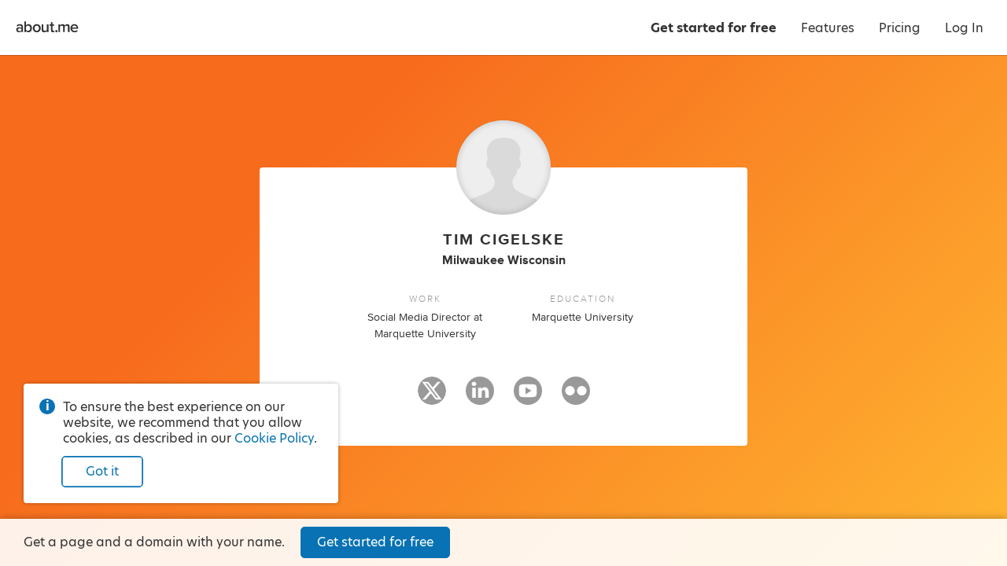

--- FILE ---
content_type: application/javascript; charset=UTF-8
request_url: https://about.me/s3/h/48127736.bundle.js
body_size: 92295
content:
(self.webpackChunk_aboutdotme_client=self.webpackChunk_aboutdotme_client||[]).push([[3524],{395:(e,t,n)=>{e.exports=n.p+"favicon/favicon_192.d2899d23.png"},1579:e=>{e.exports=function(e){return!!e.fields.filter(e=>"input"===e.field_type&&"text"===e.key)[0]}},1842:(e,t,n)=>{const o=n(96540),i=n(5556),r=n(32736).A,a=n(4599),s=n(46347),l=n(31914),c=n(80608),p=(n(40175).create("app"),["change:first_name","change:last_name","change:bio","change:impressum","change:spotlight","change:spotlight_trial","change:images[*]","change:layout","add:locations","remove:locations","add:interests","remove:interests","add:roles","remove:roles","reset:jobs","add:schools","remove:schools","reset:schools","change:contact_me","change:apps[*]","remove:apps","add:portfolio","remove:portfolio","change:portfolio[*]","reset:portfolio","change:video","change:testimonials.header","change:testimonials.items[*]","add:testimonials.items","remove:testimonials.items","add:mapped_domains","remove:mapped_domains","reset:mapped_domains","change:actions"].join(" "));class d extends o.Component{constructor(e,t){super(e,t),this.state={viewer:t.viewer},this.onViewerChange=this.onViewerChange.bind(this)}getChildContext(){return{viewer:this.state.viewer}}componentDidMount(){this.listenForMetricClicks(),this.sendMetrics(),this.checkForServerMessage(),this.checkForSiteStatus(),this.listenToViewer()}componentWillUnmount(){this.stopListening()}onViewerChange(e,t,n={}){n.silent||this.updateViewerState()}updateViewerState(){const e=this.viewer.model.toJSON();this.setState({viewer:e})}listenForMetricClicks(){const e=n(11659),t={};e.body.on("click","[data-metric-event]",n=>{const o=e(n.currentTarget),i=o.data("metric-channel")||"metrics",r=l[i],a=o.data("metric-event");if(r&&a){if(t[r]=t[r]||{},t[r][a])return;t[r][a]=!0,r.trigger(a)}})}listenToViewer(){this.viewer=n(27071),this.viewer.model.on(p,this.onViewerChange)}sendMetrics(){const{id:e}=this.context.page,{viewer:t}=this.context;l.app.trigger("start",{page_name:e,viewer:{logged_in:c(t),user_name:t.user_name}})}checkForServerMessage(){const{SERVER_MESSAGE:e}=this.context.globals;e&&n.e(2244).then((()=>{n(3037).show(e)}).bind(null,n)).catch(n.oe)}checkForSiteStatus(){const e=s.get("site.status");e&&Promise.all([n.e(4131),n.e(8801)]).then((()=>{n(93873).show(e,this.context)}).bind(null,n)).catch(n.oe)}stopListening(){this.viewer.model.off(p,this.onViewerChange)}render(){return this.props.children}}d.propTypes={children:i.element,route:i.shape({childRoutes:i.array}).isRequired},d.contextTypes={globals:i.object.isRequired,viewer:i.object.isRequired,page:i.object.isRequired},d.childContextTypes={viewer:i.object},e.exports=r(a)(d)},2455:(e,t,n)=>{const o=n(43485),i=n(25473),r=n(11659),a=n(55735),s=n(99045),l=n(15314),c=n(94332),p=n(11249),d=n(23867),A=n(73742),u=n(10824),h=n(31914),g=n(58075),m=(n(40175).create("dialog","view"),h.dialog),f=o.View.extend({displayName:"DialogView",styles:c,template:l,ui:{overlay:".dialog-overlay",box:".dialog-box",head:".dialog-head",title:".dialog-title",close:".dialog-close",close_trigger:".dialog-close-trigger",content:".dialog-content",buttons:".dialog-buttons"},events:{"click @ui.close":"onClickClose","click @ui.close_trigger":"onClickClose","click @ui.overlay":"onClickOverlay"},modelEvents:{"change:title":"onChangeTitle"},constructor:function(e){this.options=e||{},this.dialog_id=i.uniqueId("dialog"),this.initializeOptions(),this.model=new s(this.options),o.View.apply(this,arguments)},initialize(){i.bindAll(this,"activate","render","close","destroy"),this.destroy=i.debounce(this.destroy,100),this.render()},initializeOptions(){i.defaults(this.options,{text:null,html:null,view:null,viewClass:null,viewOptions:{},title:null,className:null,close_button:!0,close_tooltip:"Close",close_on_escape:!0,disable_scroll:!0,show_overlay:!0,click_overlay_to_close:!0,glyph:!1,top:null,width:null,height:null,buttons:null,button_labels:null}),this.options.buttons&&(i.each(this.options.button_labels,(e,t)=>{this.options.buttons[t].text=e}),this.options.buttons=new a.List(this.options.buttons)),this.click_overlay_to_close=this.options.click_overlay_to_close},behaviors(){const e={};return e.Css={behaviorClass:d,label:`dialog-${this.dialog_id}`,template:p,templateData:{dialog:this.model},templateContext(){return{id:this.dialog_id}}},e},onRender(){this.addClassNames(),this.showContent(),this.showButtons(),this.show()},addClassNames(){const e=["layer","dialog",this.dialog_id];this.model.get("title")&&e.push("has-title"),this.model.get("title")||e.push("untitled"),this.model.get("glyph")&&e.push("has-glyph"),this.model.get("close_button")&&e.push("has-closebutton"),this.$el.addClass(e.join(" "))},onChangeTitle(e,t,n){this.ui.title.text(t),this.$el.toggleClass("untitled",!t)},showContent(){let e;if(this.options.viewClass?e=new this.options.viewClass(this.options.viewOptions):this.options.view&&(e=this.options.view),e){if(e.isDestroyed())throw this.destroy(),new Error("Attempting to show a destroyed view in a dialog");e.dialog=this,e.destroy=i.wrap(e.destroy,function(t){e.trigger("close"),i.delay(i.bind(t,e),100)}),this.listenTo(e,"close",this.close),this.addRegion("content",{el:this.ui.content}),this.showChildView("content",e),this.content_view=e}else if(this.options.html)this.ui.content.html(this.options.html);else{if(!this.options.text)throw new Error("Dialog requires a text or html string, or a view class, or a view instance.");this.ui.content.text(this.options.text)}},showButtons(){if(!this.options.buttons)return;this.addRegion("buttons",{el:this.ui.buttons}),this.button_list_view=new a.ListView({collection:this.options.buttons});const e=this.content_view||this;e.listenTo(this.button_list_view,"all",function(t){"button"===t.split(":")[0]&&e.triggerMethod.apply(e,arguments)}),this.showChildView("buttons",this.button_list_view)},show(){this.options.disable_scroll&&u.on(this.el),this.options.close_on_escape&&A.listen(this.cid,this.close),this.$el.css("z-index",g()),r.layers.append(this.$el),r(document.activeElement).blur(),i.isFunction(this.options.open)&&this.options.open.call(this),i.defer(this.activate),m.trigger("dialog:open")},activate(){this.$el.addClass("active"),this.triggerMethod("attach")},deactivate(){this.$el.removeClass("active")},close(){this.isDestroyed()||(this.deactivate(),this.destroy())},onBeforeDestroy(){i.isFunction(this.options.close)&&this.options.close.call(this),this.options.close_on_escape&&A.unlisten(this.cid),this.options.disable_scroll&&u.off(this.el),m.trigger("dialog:close")},onClickClose(){this.close()},onClickOverlay(){i.result(this,"click_overlay_to_close")&&this.close()}});e.exports=f},2590:(e,t,n)=>{const o=n(42744),i=n(25473),r=n(96669),a=n(40175).create("base model");n(82191),o.Associations.EVENTS_NC=!0;const s=o.AssociatedModel.extend({initialize(e={},t={}){o.AssociatedModel.prototype.initialize.apply(this,arguments),i.defaults(t,{batch_delay:2e3}),this.options=t,i.bindAll(this,"submit_batch"),this.submit_batch=i.debounce(this.submit_batch,t.batch_delay),this.patches={},this.calculated_values=i.extend({},this.calculated_values,e.calculated_values,t.calculated_values),delete this.attributes.calculated_values,this.validators=i.extend({},this.validators,t.validators)},validate(e){return this.validateAttributes(e)},validateAttributes(e){let t;return Object.keys(e).forEach(n=>{t||(t=this.validateAttribute(n,e[n],e))}),t},validateAttribute(e,t,n){const o=this.validators&&this.validators[e];if(i.isFunction(o))return o.call(this,t,n)},validators:{},parseKeyValArguments(e,t,n){let o;return"object"==typeof e?(o=e,n=t||{}):((o={})[e]=t,n=n||{}),{attrs:o,options:n}},patch(){let{attrs:e,options:t}=this.parseKeyValArguments.apply(this,arguments);return t.patch=!0,this.save.apply(this,[e,t])},batch(){let{attrs:e,options:t}=this.parseKeyValArguments.apply(this,arguments);return i.extend(this.patches,e),this.submit_batch(),this.set.apply(this,[e,t])},submit_batch(){this.patch(i.clone(this.patches)),this.patches={}},sync(e,t,n={}){return i.isString(this.url)&&"/ajax"===this.url.substring(0,5)&&(n.emulateJSON=!0,i.defaults(n,{type:n.type||"POST",success(e){a("There was generic ajax success.",e)},error(e){a("There was a generic ajax error.",e)},data:t.toJSON()}),n.data._authentication_token=r.AUTH_TOKEN),o.AssociatedModel.prototype.sync.apply(this,arguments)},_getAttr(e){let t=this;const n=function(e){return""===e?[""]:i.isString(e)?e.split("."):e||[]}(e);if(n.length){for(;n.length;){const e=n.shift();if(!t)break;t=t instanceof o.Collection?isNaN(e)?void 0:t.at(e):t._getModelAttr(e)}return t}},_getModelAttr(e){return this.calculated_values&&this.calculated_values[e]?this.calculated_values[e].call(this):this.attributes[e]},get(e){return this.calculated_values&&this.calculated_values[e]?this.calculated_values[e].call(this):o.AssociatedModel.prototype.get.apply(this,arguments)},set(){let{attrs:e,options:t}=this.parseKeyValArguments.apply(this,arguments);return e.calculated_values&&(i.extend(this.calculated_values,e.calculated_values),delete e.calculated_values),o.AssociatedModel.prototype.set.apply(this,[e,t])},is(){return!0===this.get.apply(this,arguments)},isNot(){return!0!==this.get.apply(this,arguments)}});e.exports=s},3147:(e,t,n)=>{const o=n(23272),i=n(98983),r=n(71440),a=n(59860),s=(n(40175).create("beacon"),{articles:o,api:i,install:r,track:a,isInstalled:()=>!!window.Beacon});e.exports=s},3355:e=>{const t={field_type:"note",predicate(){return this.setup&&!this.related_model.get("authenticated")},html:"Meetings will be added to your Google calendar. To activate this spotlight, please connect your Google account and then set your hours of availability."},n={field_type:"buttonset",predicate(){return!this.related_model.get("authenticated")},buttons:[{type:"button",className:"connect-google-calendar button fullwidth dark primary xlarge",label:"Connect Google Calendar",loading_label:"Connecting…"}]},o={field_type:"note",predicate(){return this.setup&&this.related_model.get("authenticated")},html:"Your Google account is connected. To activate this spotlight, please set your hours of availability."},i={field_type:"note",predicate(){return!this.setup&&this.related_model.get("authenticated")},html:"Meetings will be added to your Google calendar. Each appointment will include your page visitor’s name and email address."},r={field_type:"note",predicate(){return!this.setup&&!this.related_model.get("authenticated")},html:"Your Google authentication has expired and your Spotlight button is not connected. To re-activate this spotlight, please connect your Google account."},a={field_type:"buttonset",predicate(){return this.related_model.get("authenticated")},buttons:[{type:"button",className:"set-availability button fullwidth dark primary xlarge glyph-angle-right-after",label:"Set availability"}]},s=[{id:"book_consultation_schedule",label:"Book a consultation",glyph:"hireme",description:"Allow people to book a consultation with you from your page.",tweet_text:e=>"Book a consultation with me on my @aboutdotme page! 📅➡️",fields:[t,o,i,r,n,a]},{id:"book_session",label:"Book a session",glyph:"calendar",description:"Allow people to book a session with you from your page.",tweet_text:e=>"Book a session with me on my @aboutdotme page! 📅➡️",fields:[t,o,i,r,n,a]},{id:"book_time",label:"Book time with me",glyph:"clock",default:!0,description:"Allow visitors to book a meeting with you from your page.",tweet_text:e=>"Book time with me on my @aboutdotme page! 📅➡️",fields:[t,o,i,r,n,a]},{id:"let_meet",label:"Let’s meet",glyph:"chat",description:"Allow visitors to book a meeting with you from your page.",tweet_text:e=>"Book time with me on my @aboutdotme page! 📅➡️",fields:[t,o,i,r,n,a]},{id:"schedule_appt_pro",label:"Schedule an appointment",glyph:"calendar",description:"Allow visitors to schedule an appointment with you from your page.",tweet_text:e=>"Schedule an appointment on my @aboutdotme page! 📅➡️",fields:[t,o,i,r,n,a]}];s.forEach(e=>{e.is_premium=!0,e.mechanism="schedule",e.group="schedule"}),e.exports=s},4129:e=>{e.exports={addStyles:function e(t){t&&(Array.isArray(t)?t.forEach(t=>{e.call(this,t)}):(Array.isArray(this._stylesToInsert)||(this._stylesToInsert=[]),this._stylesToInsert.push(t)))},insertStyles:function(){this._stylesToInsert&&(this._stylesToRemove=[],this._stylesToInsert.forEach(e=>{if(e._insertCss){const t=e._insertCss();this._stylesToRemove.push(t),e.scope&&this.$el&&this.$el.addClass(e.scope)}}))},removeStyles:function(){this._stylesToRemove&&setTimeout(()=>{this._stylesToRemove.forEach(e=>e())},1e3)}}},4599:(e,t,n)=>{var o=n(6177),i=n(86756);"string"==typeof o&&(o=[[e.id,o,""]]),e.exports=o.locals||{},e.exports._getContent=function(){return o},e.exports._getCss=function(){return o.toString()},e.exports._insertCss=function(e){return i(o,e)}},5244:(e,t,n)=>{const o=n(42744),i=n(2590),r=n(55334),a=n(57621),s=n(36440),l=n(40175).create("cart model"),c=i.extend({storage_key:"aboutme_cart_storage",storage_ttl:s.ONE_HOUR,defaults:{stripe_token:"",cust_id:"",coupon_code:"",purchased_from:"",items:[]},relations:[{type:o.Many,key:"items",collectionType:r.extend({id:"items"})}],initialize(){this.readStorage(),this.listenTo(this,"change nested-change add:items remove:items reset:items",this.writeStorage)},readStorage(){try{const e=a.get(this.storage_key,{});e&&this.set(e)}catch(e){l(e)}},writeStorage(){const e=this.toJSON();a.set(this.storage_key,e,{TTL:this.storage_ttl})},reset(){this.set(this.defaults)},flush(){a.deleteKey(this.storage_key)},calculated_values:{total(){return this.get("items").serialize().reduce((e,t)=>e+t.actual_price,0)},plan(){return this.get("items").findWhere({type:"plan"})},domain(){return this.get("items").findWhere({type:"domain"})},frequency(){return this.get("plan")?this.get("plan").get("recurs"):null},monthly_recurring_total(){return"monthly"===this.get("frequency")?this.get("plan").get("actual_price"):0},yearly_recurring_total(){return"yearly"===this.get("frequency")?this.get("total"):this.get("domain")?this.get("domain").get("actual_price"):0},payment_required(){return this.get("total")>0}}});["add","remove","findWhere"].forEach(e=>{c.prototype[e]=function(){const t=this.get("items");return t[e].apply(t,arguments)}}),e.exports=c},6177:(e,t,n)=>{var o=n(71354),i=n(76314),r=n(4417),a=n(93030),s=n(11885),l=n(83541),c=n(40553),p=n(58190),d=n(54083),A=n(70273),u=n(58589),h=n(81194),g=n(88614),m=i(o),f=r(a),C=r(a,{hash:"?#iefix"}),b=r(s),y=r(l),x=r(c),w=r(p,{hash:"#aboutme-glyphs"}),B=r(d),v=r(A),M=r(u),_=r(h),k=r(g);m.push([e.id,`.glyph-addon:before{content:"\\e855"}.glyph-address:before{content:"\\e853"}.glyph-angle-down:before{content:"\\e849"}.glyph-angle-left:before{content:"\\e82f"}.glyph-angle-right:before{content:"\\e839"}.glyph-angle-up:before{content:"\\e852"}.glyph-article:before{content:"\\e854"}.glyph-attention:before{content:"\\e851"}.glyph-block:before{content:"\\e850"}.glyph-book:before{content:"\\e84e"}.glyph-book-open:before{content:"\\e84f"}.glyph-brush:before{content:"\\e84d"}.glyph-calendar:before{content:"\\e84c"}.glyph-camera:before{content:"\\e84b"}.glyph-charity:before{content:"\\e84a"}.glyph-chart-bar:before{content:"\\e848"}.glyph-chat:before{content:"\\e82b"}.glyph-check:before{content:"\\e847"}.glyph-checkbox:before{content:"\\e846"}.glyph-clock:before{content:"\\e845"}.glyph-close:before{content:"\\e843"}.glyph-code:before{content:"\\e844"}.glyph-cog:before{content:"\\e842"}.glyph-commercial-building:before{content:"\\e841"}.glyph-confirmation:before{content:"\\e840"}.glyph-credit-card:before{content:"\\e83f"}.glyph-date:before{content:"\\e83d"}.glyph-design:before{content:"\\e83e"}.glyph-doc:before{content:"\\e83b"}.glyph-download-arrow:before{content:"\\e83c"}.glyph-download-cloud:before{content:"\\e856"}.glyph-edit:before{content:"\\e830"}.glyph-education:before{content:"\\e838"}.glyph-ellipsis:before{content:"\\e836"}.glyph-email:before{content:"\\e837"}.glyph-exchange:before{content:"\\e835"}.glyph-flag:before{content:"\\e834"}.glyph-food:before{content:"\\e833"}.glyph-globe:before{content:"\\e831"}.glyph-gmail:before{content:"\\e832"}.glyph-handshake:before{content:"\\e82e"}.glyph-heart:before{content:"\\e800"}.glyph-hireme:before{content:"\\e82c"}.glyph-home:before{content:"\\e802"}.glyph-lightbulb:before{content:"\\e82d"}.glyph-lightning:before{content:"\\e801"}.glyph-link:before{content:"\\e82a"}.glyph-link-ext:before{content:"\\f08e"}.glyph-location:before{content:"\\e829"}.glyph-lock:before{content:"\\e828"}.glyph-login:before{content:"\\e826"}.glyph-magnet:before{content:"\\e827"}.glyph-medium:before{content:"\\e825"}.glyph-megaphone:before{content:"\\e824"}.glyph-music:before{content:"\\e823"}.glyph-nodes:before{content:"\\e821"}.glyph-page:before{content:"\\e822"}.glyph-page-text:before{content:"\\e820"}.glyph-pages:before{content:"\\e81f"}.glyph-paper-plane:before{content:"\\e81e"}.glyph-person:before{content:"\\e81d"}.glyph-phone:before{content:"\\e8f0"}.glyph-photo:before{content:"\\e81b"}.glyph-photos:before{content:"\\e81c"}.glyph-place:before{content:"\\e81a"}.glyph-play:before{content:"\\e819"}.glyph-plus:before{content:"\\e818"}.glyph-podcast:before{content:"\\e817"}.glyph-portfolio:before{content:"\\e816"}.glyph-power:before{content:"\\e815"}.glyph-quote:before{content:"\\e814"}.glyph-reel:before{content:"\\e811"}.glyph-restaurant:before{content:"\\e813"}.glyph-robot:before{content:"\\e812"}.glyph-search:before{content:"\\e810"}.glyph-share:before{content:"\\e80f"}.glyph-shop:before{content:"\\e80d"}.glyph-shuffle:before{content:"\\e80e"}.glyph-smile:before{content:"\\e80c"}.glyph-star:before{content:"\\e80b"}.glyph-tada:before{content:"\\e80a"}.glyph-testimonial:before{content:"\\e808"}.glyph-thumbsup:before{content:"\\e807"}.glyph-tools:before{content:"\\e809"}.glyph-twitter:before{content:"\\e806"}.glyph-video:before{content:"\\e805"}.glyph-visit:before{content:"\\e804"}.glyph-workout:before{content:"\\e803"}.glyph-addon-after:after{content:"\\e855"}.glyph-address-after:after{content:"\\e853"}.glyph-angle-down-after:after{content:"\\e849"}.glyph-angle-left-after:after{content:"\\e82f"}.glyph-angle-right-after:after{content:"\\e839"}.glyph-angle-up-after:after{content:"\\e852"}.glyph-article-after:after{content:"\\e854"}.glyph-attention-after:after{content:"\\e851"}.glyph-block-after:after{content:"\\e850"}.glyph-book-after:after{content:"\\e84e"}.glyph-book-open-after:after{content:"\\e84f"}.glyph-brush-after:after{content:"\\e84d"}.glyph-calendar-after:after{content:"\\e84c"}.glyph-camera-after:after{content:"\\e84b"}.glyph-charity-after:after{content:"\\e84a"}.glyph-chart-bar-after:after{content:"\\e848"}.glyph-chat-after:after{content:"\\e82b"}.glyph-check-after:after{content:"\\e847"}.glyph-checkbox-after:after{content:"\\e846"}.glyph-clock-after:after{content:"\\e845"}.glyph-close-after:after{content:"\\e843"}.glyph-code-after:after{content:"\\e844"}.glyph-cog-after:after{content:"\\e842"}.glyph-commercial-building-after:after{content:"\\e841"}.glyph-confirmation-after:after{content:"\\e840"}.glyph-credit-card-after:after{content:"\\e83f"}.glyph-date-after:after{content:"\\e83d"}.glyph-design-after:after{content:"\\e83e"}.glyph-doc-after:after{content:"\\e83b"}.glyph-download-arrow-after:after{content:"\\e83c"}.glyph-download-cloud-after:after{content:"\\e856"}.glyph-edit-after:after{content:"\\e830"}.glyph-education-after:after{content:"\\e838"}.glyph-ellipsis-after:after{content:"\\e836"}.glyph-email-after:after{content:"\\e837"}.glyph-exchange-after:after{content:"\\e835"}.glyph-flag-after:after{content:"\\e834"}.glyph-food-after:after{content:"\\e833"}.glyph-globe-after:after{content:"\\e831"}.glyph-gmail-after:after{content:"\\e832"}.glyph-handshake-after:after{content:"\\e82e"}.glyph-heart-after:after{content:"\\e800"}.glyph-hireme-after:after{content:"\\e82c"}.glyph-home-after:after{content:"\\e802"}.glyph-lightbulb-after:after{content:"\\e82d"}.glyph-lightning-after:after{content:"\\e801"}.glyph-link-after:after{content:"\\e82a"}.glyph-link-ext-after:after{content:"\\f08e"}.glyph-location-after:after{content:"\\e829"}.glyph-lock-after:after{content:"\\e828"}.glyph-login-after:after{content:"\\e826"}.glyph-magnet-after:after{content:"\\e827"}.glyph-medium-after:after{content:"\\e825"}.glyph-megaphone-after:after{content:"\\e824"}.glyph-music-after:after{content:"\\e823"}.glyph-nodes-after:after{content:"\\e821"}.glyph-page-after:after{content:"\\e822"}.glyph-page-text-after:after{content:"\\e820"}.glyph-pages-after:after{content:"\\e81f"}.glyph-paper-plane-after:after{content:"\\e81e"}.glyph-person-after:after{content:"\\e81d"}.glyph-phone-after:after{content:"\\e8f0"}.glyph-photo-after:after{content:"\\e81b"}.glyph-photos-after:after{content:"\\e81c"}.glyph-place-after:after{content:"\\e81a"}.glyph-play-after:after{content:"\\e819"}.glyph-plus-after:after{content:"\\e818"}.glyph-podcast-after:after{content:"\\e817"}.glyph-portfolio-after:after{content:"\\e816"}.glyph-power-after:after{content:"\\e815"}.glyph-quote-after:after{content:"\\e814"}.glyph-reel-after:after{content:"\\e811"}.glyph-restaurant-after:after{content:"\\e813"}.glyph-robot-after:after{content:"\\e812"}.glyph-search-after:after{content:"\\e810"}.glyph-share-after:after{content:"\\e80f"}.glyph-shop-after:after{content:"\\e80d"}.glyph-shuffle-after:after{content:"\\e80e"}.glyph-smile-after:after{content:"\\e80c"}.glyph-star-after:after{content:"\\e80b"}.glyph-tada-after:after{content:"\\e80a"}.glyph-testimonial-after:after{content:"\\e808"}.glyph-thumbsup-after:after{content:"\\e807"}.glyph-tools-after:after{content:"\\e809"}.glyph-twitter-after:after{content:"\\e806"}.glyph-video-after:after{content:"\\e805"}.glyph-visit-after:after{content:"\\e804"}.glyph-workout-after:after{content:"\\e803"}@font-face{font-family:aboutme-glyphs;font-style:normal;font-weight:400;src:url(${f});src:url(${C}) format("embedded-opentype"),url(${b}) format("woff2"),url(${y}) format("woff"),url(${x}) format("truetype"),url(${w}) format("svg")}.glyph-font{font-family:aboutme-glyphs;font-style:normal;font-weight:400}[class*=" glyph-"],[class^=glyph-]{position:relative}.glyph:after,.glyph:before,[class*=" glyph-"]:after,[class*=" glyph-"]:before,[class^=glyph-]:after,[class^=glyph-]:before{font-family:aboutme-glyphs;font-style:normal;font-weight:400;speak:none;display:inline-block;font-size:100%;font-variant:normal;line-height:1em;position:relative;text-align:center;text-decoration:inherit;text-transform:none;top:0;width:1em}[class*=" glyph-"]:before,[class^=glyph-]:before{margin-right:.4em}[class*=" glyph-"]:after,[class^=glyph-]:after{margin-left:.4em}.glyph-svg svg{display:inline-block;height:1.2em;line-height:1em;position:relative;text-align:center;text-decoration:inherit;top:.05em;width:1.2em}.glyph-svg svg path{fill:#fff}.glyph-exclamation:before{content:"!";font-family:inherit;font-weight:700}.glyph-question:before{content:"?";font-family:inherit}.glyph-center{position:relative}.glyph-center:before{font-size:24px;height:100%;left:0;line-height:inherit;margin:0!important;padding:0!important;position:absolute!important;top:0;width:100%}a,abbr,acronym,address,applet,big,blockquote,body,caption,cite,code,dd,del,dfn,div,dl,dt,em,fieldset,font,form,h1,h2,h3,h4,h5,h6,html,iframe,img,ins,kbd,label,legend,li,object,ol,p,pre,q,s,samp,small,span,strike,sub,sup,table,tbody,td,tfoot,th,thead,tr,tt,ul,var{border:0;font-family:inherit;font-size:100%;font-style:inherit;font-weight:inherit;margin:0;padding:0;vertical-align:baseline}body{color:#000;line-height:1}ol,ul{list-style:none}table{border-collapse:separate;border-spacing:0}caption,td,th{font-weight:400;text-align:left}blockquote:after,blockquote:before,q:after,q:before{content:""}blockquote,q{quotes:"" ""}em{font-style:italic}button{background-color:transparent;border:none;cursor:pointer;margin:0;overflow:visible;padding:0}body{color:#333;font-family:hero-new,sans-serif;font-size:14px;line-height:1.3;-webkit-text-size-adjust:100%;-ms-text-size-adjust:100%}a{color:#0872b4;text-decoration:none}.no-touchevents a:hover{color:#07639c;text-decoration:none}hr{background-color:#999;border:0;height:1px;margin:.75em 0}.right{float:right}.left{float:left}.clear{clear:both}.inline{display:inline}.invisible{display:none!important}.clickable{cursor:pointer}*{transition:background-color .15s ease-out,color .15s ease-out,border-color .15s ease-out,fill .15s ease-out,box-shadow .15s ease-out}ul.inline,ul.inline>li{display:inline-block}ul.inline>li{vertical-align:baseline}.button.fullwidth,.fullwidth,input.fullwidth,select.fullwidth,textarea.fullwidth{box-sizing:border-box;width:100%}.info-circle{color:#333;font-size:14px;margin-top:15px;padding-left:30px;position:relative;text-align:left}.info-circle:before{background-color:#0872b4;border-radius:50%;color:#fff;content:"i";display:block;font-weight:700;height:20px;left:0;line-height:20px;position:absolute;text-align:center;top:-1px;width:20px}.pro-badge{background-image:url(${B});background-position:50% 50%;background-repeat:no-repeat;background-size:contain;display:inline-block;height:16px;vertical-align:middle;width:28px}webchat-root{transition:right .25s ease-in-out}body.panel-right webchat-root{right:400px!important}@media only screen and (max-width:720px){body.panel-right webchat-root{display:none!important}}@keyframes fullrotation{0%{transform:rotate(0deg)}to{transform:rotate(1turn)}}@keyframes bloop{0%{transform:scale(.75)}to{transform:scale(1)}}p{margin-bottom:.75em}p:last-child{margin-bottom:0}ul.bulleted{list-style-type:disc;padding-left:1.3em}ul.bulleted ul.bulleted{list-style-type:circle}ul.bulleted li{margin:.75em 0}ol.numbered{list-style-type:decimal;padding-left:1.3em}ol.numbered li{margin:.75em 0}h1,h2,h3,h4,h5,h6{font-size:16px;font-weight:400;margin:0 0 10px}.nowrap{white-space:nowrap}.text.small{font-size:12px!important}.text.italic{font-style:italic}.text.bold{font-weight:700}.text.capitalize{text-transform:capitalize}.text.underline{text-decoration:underline}.text.white-underline-hover{border-bottom:1px solid hsla(0,0%,100%,.3);display:inline-block}.no-touchevents .text.white-underline-hover:hover{border-bottom:1px solid #fff}.text.center{text-align:center}.text.white{color:#fff}.text.black{color:#000}.text.gray{color:#999}.text.yellow{color:#fc3}.no-touchevents a.text.yellow:hover{color:#ffe7a2}.text.link{color:#0872b4;cursor:pointer;-webkit-user-select:none;-moz-user-select:none;user-select:none}.no-touchevents .text.link:hover{color:#0a82cd}.text.ellipsis{display:inline-block;max-width:100%;overflow-x:hidden;text-overflow:ellipsis;vertical-align:bottom;white-space:nowrap}.text.break-all{word-break:break-all}.row{clear:both;margin-right:-20px;zoom:1}.row:after{clear:both;content:".";display:block;height:0;visibility:hidden}.row .column{box-sizing:border-box;float:left;padding-right:20px}.row .column.gutter-left{padding-left:20px}.row .column.row{clear:none;margin-right:0;padding-right:0}.columns-1>.column{width:100%}.columns-2>.column{width:50%}.columns-2>.column.colspan-2{width:100%}.columns-3>.column{width:33.3333%}.columns-3>.column.colspan-2{width:66.6666%}.columns-3>.column.colspan-3{width:100%}.columns-4>.column{width:25%}.columns-4>.column.colspan-2{width:50%}.columns-4>.column.colspan-3{width:75%}.columns-4>.column.colspan-4{width:100%}.columns-5>.column{width:20%}.columns-5>.column.colspan-2{width:40%}.columns-5>.column.colspan-3{width:60%}.columns-5>.column.colspan-4{width:80%}.columns-5>.column.colspan-5{width:100%}.columns-6>.column{width:16.6666%}.columns-6>.column.colspan-2{width:33.3333%}.columns-6>.column.colspan-3{width:50%}.columns-6>.column.colspan-4{width:66.6666%}.columns-6>.column.colspan-5{width:83.3333%}.columns-6>.column.colspan-6{width:100%}.columns-7>.column{width:14.2857%}.columns-7>.column.colspan-2{width:28.5714%}.columns-7>.column.colspan-3{width:42.8571%}.columns-7>.column.colspan-4{width:57.1428%}.columns-7>.column.colspan-5{width:71.4285%}.columns-7>.column.colspan-6{width:85.7142%}.columns-7>.column.colspan-7{width:100%}.columns-8>.column{width:12.5%}.columns-8>.column.colspan-2{width:25%}.columns-8>.column.colspan-3{width:37.5%}.columns-8>.column.colspan-4{width:50%}.columns-8>.column.colspan-5{width:62.5%}.columns-8>.column.colspan-6{width:75%}.columns-8>.column.colspan-7{width:87.5%}.columns-8>.column.colspan-8{width:100%}.columns-9>.column{width:11.1111%}.columns-9>.column.colspan-2{width:22.2222%}.columns-9>.column.colspan-3{width:33.3333%}.columns-9>.column.colspan-4{width:44.4444%}.columns-9>.column.colspan-5{width:55.5555%}.columns-9>.column.colspan-6{width:66.6666%}.columns-9>.column.colspan-7{width:77.7777%}.columns-9>.column.colspan-8{width:88.8888%}.columns-9>.column.colspan-9{width:100%}.columns-10>.column{width:10%}.columns-10>.column.colspan-2{width:20%}.columns-10>.column.colspan-3{width:30%}.columns-10>.column.colspan-4{width:40%}.columns-10>.column.colspan-5{width:50%}.columns-10>.column.colspan-6{width:60%}.columns-10>.column.colspan-7{width:70%}.columns-10>.column.colspan-8{width:80%}.columns-10>.column.colspan-9{width:90%}.columns-10>.column.colspan-10{width:100%}.columns-11>.column{width:9.0909%}.columns-11>.column.colspan-2{width:18.1818%}.columns-11>.column.colspan-3{width:27.2727%}.columns-11>.column.colspan-4{width:36.3636%}.columns-11>.column.colspan-5{width:45.4545%}.columns-11>.column.colspan-6{width:54.5454%}.columns-11>.column.colspan-7{width:63.6363%}.columns-11>.column.colspan-8{width:72.7272%}.columns-11>.column.colspan-9{width:81.8181%}.columns-11>.column.colspan-10{width:90.909%}.columns-11>.column.colspan-11{width:100%}.columns-12>.column{width:8.3333%}.columns-12>.column.colspan-2{width:16.6666%}.columns-12>.column.colspan-3{width:25%}.columns-12>.column.colspan-4{width:33.3333%}.columns-12>.column.colspan-5{width:41.6666%}.columns-12>.column.colspan-6{width:50%}.columns-12>.column.colspan-7{width:58.3333%}.columns-12>.column.colspan-8{width:66.6666%}.columns-12>.column.colspan-9{width:75%}.columns-12>.column.colspan-10{width:83.3333%}.columns-12>.column.colspan-11{width:91.6666%}.columns-12>.column.colspan-12{width:100%}.row.gutter-10{margin-right:-10px}.row.gutter-10 .column{padding-right:10px}.row.gutter-15{margin-right:-15px}.row.gutter-15 .column{padding-right:15px}@media only screen and (max-width:640px){.row{margin:0}.column{box-sizing:border-box;width:100%!important}.row .column{padding-right:0}}input[type=search]{-webkit-appearance:none;-moz-appearance:none;appearance:none}input[type=search]::-webkit-search-cancel-button{z-index:1}input[type=email],input[type=password],input[type=search],input[type=tel],input[type=text],input[type=url]{background-color:#fff;border:1px solid #ccc;border-radius:3px;box-shadow:inset 0 10px 5px -10px #ddd;display:block;font-family:inherit;font-size:16px;line-height:1.5;margin:0 0 5px;padding:4px;z-index:inherit}input[type=email]:focus,input[type=password]:focus,input[type=search]:focus,input[type=tel]:focus,input[type=text]:focus,input[type=url]:focus{outline-color:rgba(8,114,180,.3);outline-offset:1px;outline-style:solid;outline-width:3px;z-index:1}input[type=email].input,input[type=password].input,input[type=search].input,input[type=tel].input,input[type=text].input,input[type=url].input{box-sizing:border-box;font-size:13px;height:30px;line-height:30px;padding:0 6px}input[type=email].input.large,input[type=password].input.large,input[type=search].input.large,input[type=tel].input.large,input[type=text].input.large,input[type=url].input.large{font-size:16px;height:40px;line-height:40px;padding:0 10px}input[type=email].input.xlarge,input[type=password].input.xlarge,input[type=search].input.xlarge,input[type=tel].input.xlarge,input[type=text].input.xlarge,input[type=url].input.xlarge{font-size:18px;height:50px;line-height:50px;padding:0 15px}input[type=email].input.inline,input[type=password].input.inline,input[type=search].input.inline,input[type=tel].input.inline,input[type=text].input.inline,input[type=url].input.inline{display:inline-block;margin-right:3px;vertical-align:top}input[type=email].input.uppercase,input[type=password].input.uppercase,input[type=search].input.uppercase,input[type=tel].input.uppercase,input[type=text].input.uppercase,input[type=url].input.uppercase{text-transform:uppercase}input[type=email].input.uppercase::-moz-placeholder,input[type=password].input.uppercase::-moz-placeholder,input[type=search].input.uppercase::-moz-placeholder,input[type=tel].input.uppercase::-moz-placeholder,input[type=text].input.uppercase::-moz-placeholder,input[type=url].input.uppercase::-moz-placeholder{text-transform:none}input[type=email].input.uppercase::placeholder,input[type=password].input.uppercase::placeholder,input[type=search].input.uppercase::placeholder,input[type=tel].input.uppercase::placeholder,input[type=text].input.uppercase::placeholder,input[type=url].input.uppercase::placeholder{text-transform:none}input[type=email].input[disabled],input[type=password].input[disabled],input[type=search].input[disabled],input[type=tel].input[disabled],input[type=text].input[disabled],input[type=url].input[disabled]{opacity:.5}textarea{background-color:#fff;border:1px solid #ccc;border-radius:3px;box-shadow:inset 0 10px 5px -10px #ddd;display:block;font-family:inherit;font-size:16px;line-height:1.3;margin:0 0 5px;padding:4px;resize:vertical}textarea.input{font-size:13px;padding:6px;z-index:inherit}textarea.input:focus{outline-color:rgba(8,114,180,.3);outline-offset:1px;outline-style:solid;outline-width:3px;z-index:1}textarea.input.large{font-size:16px;padding:10px}textarea[disabled]{opacity:.5}input.hint,textarea.hint{color:#999}select{border:1px solid #ccc;border-radius:3px;font-size:12px;line-height:24px;margin-bottom:5px}label{z-index:inherit}label:focus{outline-color:rgba(8,114,180,.3);outline-offset:1px;outline-style:solid;outline-width:3px;z-index:1}*+fieldset,fieldset+*{margin-top:15px}label.label{color:#999;display:block;font-size:14px;font-weight:400;margin-bottom:5px}label.label.inline{display:inline-block;margin-bottom:0;margin-right:10px}label.error{color:#d92626;display:block;font-size:14px;font-weight:700;margin-top:10px}label.error.glyph-attention:before{font-size:24px;margin-right:5px;position:relative;top:1px}label.confirmation{color:green;display:block;font-size:14px;font-weight:700;margin-top:10px}label.confirmation.glyph-confirmation:before{font-size:24px;margin-right:5px;position:relative;top:2px}label.note{color:rgba(51,51,51,.9);display:block;font-size:14px;margin-top:10px}.buttonfield{position:relative}.buttonfield input.input{width:100%}.buttonfield .button{border-bottom-left-radius:0;border-top-left-radius:0;position:absolute;right:0;top:0}.buttonfield .button.light{border-bottom:none;border-right:none;border-top:none;right:1px;top:1px}.select.input,select.input{-webkit-appearance:none;-moz-appearance:none;background:transparent none no-repeat;border:1px solid #ccc;border:1px solid rgba(0,0,0,.2);box-shadow:0 0 0 1px hsla(0,0%,100%,.05),inset 0 0 0 1px hsla(0,0%,100%,.3),inset 0 -60px 40px -40px rgba(0,0,0,.05);color:#333;cursor:pointer;display:inline-block;font-family:inherit;font-size:13px;height:30px;line-height:28px;margin:0;padding:0 40px 0 10px;z-index:inherit}.select.input:focus,select.input:focus{outline-color:rgba(8,114,180,.3);outline-offset:1px;outline-style:solid;outline-width:3px;z-index:1}.select.input.inline,select.input.inline{margin-right:3px;padding-left:7px;vertical-align:top}.select.input.large,select.input.large{font-size:16px;height:40px;line-height:38px;padding-left:10px}.select.input[multiple]{box-sizing:border-box;counter-reset:selected;padding-right:30px;position:relative;z-index:1000}.select.input[multiple]>span:after{border-left:1px solid rgba(0,0,0,.1);content:counter(selected);display:inline-block;height:28px;line-height:28px;margin-left:5px;min-width:20px;text-align:center}.select.input[multiple] *{line-height:1}.select.input[multiple] .options{background-color:hsla(0,0%,100%,.85);border-radius:5px;box-shadow:0 0 10px rgba(0,0,0,.2);left:-10px;margin-left:-9999px;min-width:calc(100% + 20px);padding:5px 0;position:absolute;top:0;z-index:1}.select.input[multiple] .options input{display:block;margin-left:-9999px;position:absolute}.select.input[multiple] .options label{margin:0;padding:3px 20px;text-align:left}.select.input[multiple] .options input+label:hover{background-color:#2883f0;color:#fff;cursor:pointer}.select.input[multiple] .options input:checked+label{background-color:#555;color:#fff;counter-increment:selected}.select.input[multiple]:not([disabled]) .options:hover,.select.input[multiple]:not([disabled]):active .options{margin-left:0}@media screen and (min-width:0){.select.input,select.input{background-image:url(${v});background-position:100%;border-radius:3px}.select.input.dark,select.input.dark{background-image:url(${M})}}.select.input:-moz-focusring,select.input:-moz-focusring{color:transparent;text-shadow:0 0 0 #000}@media (-ms-high-contrast:none),screen and (-ms-high-contrast:active){.select.input::-ms-expand,select.input::-ms-expand{display:none}}@media only screen and (min-resolution:120dppx){.select.input,select.input{background-image:url(${_});background-size:29px 50px}.select.input.dark,select.input.dark{background-image:url(${k})}}input.input[type=radio]{display:none}input.input[type=radio]+label{cursor:pointer;display:block;font-size:16px;margin-bottom:.5em;padding-left:1.8em;position:relative;text-align:left;z-index:inherit}input.input[type=radio]+label:focus{outline-color:rgba(8,114,180,.3);outline-offset:1px;outline-style:solid;outline-width:3px;z-index:1}input.input.large[type=radio]+label{font-size:18px}input.input[type=radio]+label:before{background-color:#fff;border:.125em solid rgba(0,0,0,.3);border-radius:50%;box-shadow:inset 0 0 0 .4em #fff;content:"";height:1em;left:0;position:absolute;top:.025em;transition:all .15s ease-out;width:1em}input.input[type=radio]:checked+label:before{background-color:#0872b4;border-color:#0872b4;box-shadow:inset 0 0 0 .225em #fff}.element.type-checkbox input[type=checkbox],input[type=checkbox].input{-webkit-appearance:none;-moz-appearance:none;appearance:none;border:1px solid #0872b4;border-radius:3px;cursor:pointer;display:inline-block;height:20px;margin:-2px 7px 0 0;text-align:center;-webkit-user-select:none;-moz-user-select:none;user-select:none;vertical-align:middle;width:20px;z-index:inherit}.element.type-checkbox input[type=checkbox]:focus,input[type=checkbox].input:focus{outline-color:rgba(8,114,180,.3);outline-offset:1px;outline-style:solid;outline-width:3px;z-index:1}.element.type-checkbox input[type=checkbox]:checked,input[type=checkbox].input:checked{background-color:#0872b4;border-color:#0872b4;font-family:aboutme-glyphs;font-style:normal;font-weight:400;position:relative}.element.type-checkbox input[type=checkbox]:checked:before,input[type=checkbox].input:checked:before{color:#fff;content:"\\e847";display:block;font-size:15px;height:20px;left:-1px;line-height:20px;position:absolute;text-align:center;top:-1px;width:20px}.element.type-checkbox label.label,input[type=checkbox].input+label{color:#333;cursor:pointer;display:inline-block;line-height:1.5;-webkit-user-select:none;-moz-user-select:none;user-select:none}[role=group]{display:flex;flex-direction:row;flex-wrap:nowrap;justify-content:space-between;margin-bottom:15px}[role=group] [role=group-item]{width:calc(50% - 10px)}.button{background-color:#fff;border:1px solid #ccc;border-radius:5px;box-sizing:border-box;color:#333;cursor:pointer;display:inline-block;font-size:14px;line-height:28px;padding:0 15px;text-align:center;-webkit-user-select:none;-moz-user-select:none;user-select:none;white-space:nowrap}.button:focus{outline-color:rgba(8,114,180,.4)}.no-touchevents .button:hover{background-color:#f5f5f5;border-color:#999;color:#000}button.button{font-family:inherit}button.button::-moz-focus-inner{border:0;padding:0}a.button{text-decoration:none!important}.button.xlarge{font-size:18px;line-height:48px;padding:0 30px}.button.large{font-size:16px;line-height:38px;padding:0 20px}.button.small{font-size:12px;line-height:24px;padding:0 12px}.button.xsmall{font-size:10px;line-height:18px;padding:0 9px}.button[disabled]{cursor:default;opacity:.4;pointer-events:none}.button[disabled].dark{opacity:.2}.button .loading-text,.button.loading .default-text{display:none}.button.loading .loading-text{display:inline-block;padding-left:calc(1em + 5px);position:relative}.button.loading .loading-text:before{animation:fullrotation 1s linear infinite;border-radius:50%;border-style:solid;border-right:solid transparent;border-width:.2em;box-sizing:border-box;content:"";display:block;height:1.2em;left:-.4em;margin-right:1em;margin-top:-.65em;opacity:.3;position:absolute;top:50%;width:1.2em}.button.light{background-color:#fff;border-color:#0872b4;color:#0872b4}.no-touchevents .button.light:hover{background-color:#edf4f9;border-color:#07639c;color:#07639c}.button.light.primary{box-shadow:inset 0 0 0 .75px #0872b4}.button.light.tertiary{background-color:transparent;border-color:transparent;color:rgba(51,51,51,.5)}.no-touchevents .button.light.tertiary:hover{background-color:transparent;border-color:rgba(51,51,51,.3);color:#333}.button.light.quaternary{border-color:transparent;color:rgba(51,51,51,.9)}.no-touchevents .button.light.quaternary:hover{background-color:hsla(0,0%,100%,.925);border-color:transparent;color:#333}.button.dark{box-shadow:0 0 0 1px hsla(0,0%,100%,.1);color:#fff}.no-touchevents .button.dark:hover{color:#fff}.button.dark.primary{background-color:#0872b4;border-color:#0872b4}.no-touchevents .button.dark.primary:hover{background-color:#07639c;border-color:#07639c}.button.dark.secondary{background-color:#666;border-color:#666}.no-touchevents .button.dark.secondary:hover{background-color:#555;border-color:#555}.button.dark.danger{background-color:#d92626;border-color:#d92626}.no-touchevents .button.dark.danger:hover{background-color:#be2121;border-color:#be2121}.button.dark.tertiary{background-color:transparent;border-color:transparent;box-shadow:none;color:hsla(0,0%,100%,.7)}.no-touchevents .button.dark.tertiary:hover{background-color:transparent;border-color:hsla(0,0%,100%,.7);color:#fff}.buttons{display:flex;flex-direction:row;flex-wrap:nowrap;justify-content:flex-start;line-height:30px}.buttons.large{line-height:40px}.buttons.small{line-height:25px}.buttons .button{margin-bottom:10px;margin-right:15px}.buttons .button.small{margin-right:8px}.buttons .button:last-child{margin-right:0}.buttons.center{justify-content:center}.buttons.center .button{margin:0 8px 10px}.page-container{height:100%;overflow:visible;width:100%}.page-content{display:flex;flex-direction:column;min-height:100vh}@media only screen and (max-width:640px) and (orientation:portrait){.browser-iphone .page-content{max-height:auto;min-height:calc(100vh - 76px)}}@media only screen and (min-height:635px) and (orientation:portrait){.browser-iphone .page-content{max-height:auto;min-height:calc(100vh - 110px)}}main{box-sizing:border-box;flex-grow:1;flex-shrink:0}nav~main{padding-top:70px}html.browser-ie11 main{min-height:100vh}footer{flex-grow:0;flex-shrink:1}.structure{box-sizing:border-box;margin-left:auto;margin-right:auto;max-width:1260px;padding-left:20px;padding-right:20px}@media only screen and (max-width:1260px){.structure{padding-left:5vw;padding-right:5vw}}.layer:not(.page-container){left:0;position:absolute;top:0;width:100vw}.layer[scroll-disabled]{box-sizing:border-box;height:100vh;left:0;overflow:hidden;pointer-events:none;position:fixed;top:0;width:100vw}.layer[scroll-disabled]>:first-child{box-sizing:border-box;left:0;position:absolute;width:100vw}@media only screen and (max-width:640px){.media-not-mobile{display:none}}@media only screen and (min-width:641px){.media-mobile{display:none}}@media only screen and (max-width:320px){.media-not-mobile-tiny{display:none}}@media only screen and (min-width:321px){.media-mobile-tiny{display:none}}`,"",{version:3,sources:["webpack://./src/module/glyphs/glyph-codes.less","webpack://./src/app/app.less","webpack://./src/module/glyphs/glyphs.less","webpack://./src/module/styles/lib/reset.less","webpack://./src/module/styles/lib/general.less","webpack://./src/module/styles/lib/text.less","webpack://./src/module/styles/lib/columns.less","webpack://./src/module/styles/lib/forms.less","webpack://./src/module/styles/mixins.less","webpack://./src/module/button/buttons.less"],names:[],mappings:"AACe,oBAAY,eCC3B,CDAiB,sBAAY,eCG7B,CDFoB,yBAAY,eCKhC,CDJoB,yBAAY,eCOhC,CDNqB,0BAAY,eCSjC,CDRkB,uBAAY,eCW9B,CDViB,sBAAY,eCa7B,CDZmB,wBAAY,eCe/B,CDde,oBAAY,eCiB3B,CDhBc,mBAAY,eCmB1B,CDlBmB,wBAAY,eCqB/B,CDpBe,oBAAY,eCuB3B,CDtBkB,uBAAY,eCyB9B,CDxBgB,qBAAY,eC2B5B,CD1BiB,sBAAY,eC6B7B,CD5BmB,wBAAY,eC+B/B,CD9Bc,mBAAY,eCiC1B,CDhCe,oBAAY,eCmC3B,CDlCkB,uBAAY,eCqC9B,CDpCe,oBAAY,eCuC3B,CDtCe,oBAAY,eCyC3B,CDxCc,mBAAY,eC2C1B,CD1Ca,kBAAY,eC6CzB,CD5C6B,kCAAY,eC+CzC,CD9CsB,2BAAY,eCiDlC,CDhDqB,0BAAY,eCmDjC,CDlDc,mBAAY,eCqD1B,CDpDgB,qBAAY,eCuD5B,CDtDa,kBAAY,eCyDzB,CDxDwB,6BAAY,eC2DpC,CD1DwB,6BAAY,eC6DpC,CD5Dc,mBAAY,eC+D1B,CD9DmB,wBAAY,eCiE/B,CDhEkB,uBAAY,eCmE9B,CDlEe,oBAAY,eCqE3B,CDpEkB,uBAAY,eCuE9B,CDtEc,mBAAY,eCyE1B,CDxEc,mBAAY,eC2E1B,CD1Ee,oBAAY,eC6E3B,CD5Ee,oBAAY,eC+E3B,CD9EmB,wBAAY,eCiF/B,CDhFe,oBAAY,eCmF3B,CDlFgB,qBAAY,eCqF5B,CDpFc,mBAAY,eCuF1B,CDtFmB,wBAAY,eCyF/B,CDxFmB,wBAAY,eC2F/B,CD1Fc,mBAAY,eC6F1B,CD5FkB,uBAAY,eC+F9B,CD9FkB,uBAAY,eCiG9B,CDhGc,mBAAY,eCmG1B,CDlGe,oBAAY,eCqG3B,CDpGgB,qBAAY,eCuG5B,CDtGgB,qBAAY,eCyG5B,CDxGmB,wBAAY,eC2G/B,CD1Ge,oBAAY,eC6G3B,CD5Ge,oBAAY,eC+G3B,CD9Gc,mBAAY,eCiH1B,CDhHmB,wBAAY,eCmH/B,CDlHe,oBAAY,eCqH3B,CDpHqB,0BAAY,eCuHjC,CDtHgB,qBAAY,eCyH5B,CDxHe,oBAAY,eC2H3B,CD1He,oBAAY,eC6H3B,CD5HgB,qBAAY,eC+H5B,CD9He,oBAAY,eCiI3B,CDhIc,mBAAY,eCmI1B,CDlIc,mBAAY,eCqI1B,CDpIiB,sBAAY,eCuI7B,CDtImB,wBAAY,eCyI/B,CDxIe,oBAAY,eC2I3B,CD1Ie,oBAAY,eC6I3B,CD5Ic,mBAAY,eC+I1B,CD9IoB,yBAAY,eCiJhC,CDhJe,oBAAY,eCmJ3B,CDlJgB,qBAAY,eCqJ5B,CDpJe,oBAAY,eCuJ3B,CDtJc,mBAAY,eCyJ1B,CDxJiB,sBAAY,eC2J7B,CD1Je,oBAAY,eC6J3B,CD5Jc,mBAAY,eC+J1B,CD9Jc,mBAAY,eCiK1B,CDhKqB,0BAAY,eCmKjC,CDlKkB,uBAAY,eCqK9B,CDpKe,oBAAY,eCuK3B,CDtKiB,sBAAY,eCyK7B,CDxKe,oBAAY,eC2K3B,CD1Ke,oBAAY,eC6K3B,CD5KiB,sBAAY,eC+K7B,CD5KqB,yBAAW,eC+KhC,CD9KuB,2BAAW,eCiLlC,CDhL0B,8BAAW,eCmLrC,CDlL0B,8BAAW,eCqLrC,CDpL2B,+BAAW,eCuLtC,CDtLwB,4BAAW,eCyLnC,CDxLuB,2BAAW,eC2LlC,CD1LyB,6BAAW,eC6LpC,CD5LqB,yBAAW,eC+LhC,CD9LoB,wBAAW,eCiM/B,CDhMyB,6BAAW,eCmMpC,CDlMqB,yBAAW,eCqMhC,CDpMwB,4BAAW,eCuMnC,CDtMsB,0BAAW,eCyMjC,CDxMuB,2BAAW,eC2MlC,CD1MyB,6BAAW,eC6MpC,CD5MoB,wBAAW,eC+M/B,CD9MqB,yBAAW,eCiNhC,CDhNwB,4BAAW,eCmNnC,CDlNqB,yBAAW,eCqNhC,CDpNqB,yBAAW,eCuNhC,CDtNoB,wBAAW,eCyN/B,CDxNmB,uBAAW,eC2N9B,CD1NmC,uCAAW,eC6N9C,CD5N4B,gCAAW,eC+NvC,CD9N2B,+BAAW,eCiOtC,CDhOoB,wBAAW,eCmO/B,CDlOsB,0BAAW,eCqOjC,CDpOmB,uBAAW,eCuO9B,CDtO8B,kCAAW,eCyOzC,CDxO8B,kCAAW,eC2OzC,CD1OoB,wBAAW,eC6O/B,CD5OyB,6BAAW,eC+OpC,CD9OwB,4BAAW,eCiPnC,CDhPqB,yBAAW,eCmPhC,CDlPwB,4BAAW,eCqPnC,CDpPoB,wBAAW,eCuP/B,CDtPoB,wBAAW,eCyP/B,CDxPqB,yBAAW,eC2PhC,CD1PqB,yBAAW,eC6PhC,CD5PyB,6BAAW,eC+PpC,CD9PqB,yBAAW,eCiQhC,CDhQsB,0BAAW,eCmQjC,CDlQoB,wBAAW,eCqQ/B,CDpQyB,6BAAW,eCuQpC,CDtQyB,6BAAW,eCyQpC,CDxQoB,wBAAW,eC2Q/B,CD1QwB,4BAAW,eC6QnC,CD5QwB,4BAAW,eC+QnC,CD9QoB,wBAAW,eCiR/B,CDhRqB,yBAAW,eCmRhC,CDlRsB,0BAAW,eCqRjC,CDpRsB,0BAAW,eCuRjC,CDtRyB,6BAAW,eCyRpC,CDxRqB,yBAAW,eC2RhC,CD1RqB,yBAAW,eC6RhC,CD5RoB,wBAAW,eC+R/B,CD9RyB,6BAAW,eCiSpC,CDhSqB,yBAAW,eCmShC,CDlS2B,+BAAW,eCqStC,CDpSsB,0BAAW,eCuSjC,CDtSqB,yBAAW,eCyShC,CDxSqB,yBAAW,eC2ShC,CD1SsB,0BAAW,eC6SjC,CD5SqB,yBAAW,eC+ShC,CD9SoB,wBAAW,eCiT/B,CDhToB,wBAAW,eCmT/B,CDlTuB,2BAAW,eCqTlC,CDpTyB,6BAAW,eCuTpC,CDtTqB,yBAAW,eCyThC,CDxTqB,yBAAW,eC2ThC,CD1ToB,wBAAW,eC6T/B,CD5T0B,8BAAW,eC+TrC,CD9TqB,yBAAW,eCiUhC,CDhUsB,0BAAW,eCmUjC,CDlUqB,yBAAW,eCqUhC,CDpUoB,wBAAW,eCuU/B,CDtUuB,2BAAW,eCyUlC,CDxUqB,yBAAW,eC2UhC,CD1UoB,wBAAW,eC6U/B,CD5UoB,wBAAW,eC+U/B,CD9U2B,+BAAW,eCiVtC,CDhVwB,4BAAW,eCmVnC,CDlVqB,yBAAW,eCqVhC,CDpVuB,2BAAW,eCuVlC,CDtVqB,yBAAW,eCyVhC,CDxVqB,yBAAW,eC2VhC,CD1VuB,2BAAW,eC6VlC,CC5gBA,WACI,0BAAA,CAQA,iBAAA,CADA,eAAA,CANA,2CAAA,CACA,uSDihBJ,CCxgBA,YACI,0BAAA,CACA,iBAAA,CACA,eD0gBJ,CCvgBA,mCACI,iBD0gBJ,CCxgBA,2HARI,0BAAA,CACA,iBAAA,CACA,eAAA,CAUA,UAAA,CAEA,oBAAA,CAoBA,cAAA,CAdA,mBAAA,CAHA,eAAA,CAkBA,iBAAA,CAnBA,iBAAA,CADA,uBAAA,CAMA,mBAAA,CAeA,KAAA,CACA,SDygBJ,CCvgBA,iDACI,iBD0gBJ,CCxgBA,+CACI,gBD2gBJ,CC9fA,eACI,oBAAA,CAOA,YAAA,CAHA,eAAA,CADA,iBAAA,CADA,iBAAA,CADA,uBAAA,CAOA,SAAA,CAFA,WD4gBJ,CClgBA,oBACI,SD0gBJ,CCrgBA,0BACI,WAAA,CAEA,mBAAA,CADA,eD0gBJ,CCvgBA,uBACI,WAAA,CACA,mBDygBJ,CCngBA,cACI,iBDugBJ,CCtgBI,qBASI,cAAA,CANA,WAAA,CAIA,MAAA,CAHA,mBAAA,CACA,kBAAA,CACA,mBAAA,CALA,2BAAA,CAOA,KAAA,CANA,UD+gBR,CEznBA,uQA4DI,QAAA,CAIA,mBAAA,CADA,cAAA,CADA,kBAAA,CADA,mBAAA,CAHA,QAAA,CACA,SAAA,CAMA,uBFioBJ,CE9nBA,KAEI,UAAA,CADA,aFioBJ,CE7nBA,MAEI,eF+nBJ,CE5nBA,MACI,wBAAA,CACA,gBF8nBJ,CE3nBA,cAII,eAAA,CADA,eF8nBJ,CE1nBA,oDAII,UF4nBJ,CEznBA,aAEI,YF2nBJ,CExnBA,GACI,iBF0nBJ,CEvnBA,OAII,4BAAA,CADA,WAAA,CAEA,cAAA,CAJA,QAAA,CAKA,gBAAA,CAJA,SF6nBJ,CG7uBA,KAKI,UAAA,CAHA,+BAAA,CACA,cAAA,CACA,eAAA,CAWA,6BAAA,CACI,yBH6uBR,CG1uBA,EACI,aAAA,CACA,oBH4uBJ,CG3uBI,wBACI,aAAA,CACA,oBH6uBR,CGxuBA,GACI,qBAAA,CACA,QAAA,CAEA,UAAA,CADA,cH2uBJ,CGruBA,OACI,WHwuBJ,CGtuBA,MACI,UHwuBJ,CGtuBA,OACI,UHwuBJ,CGruBA,QACI,cHuuBJ,CGruBA,WACI,sBHuuBJ,CGruBA,WACI,cHuuBJ,CG9tBA,EACI,oIHquBJ,CG3tBA,uBAFI,oBHouBJ,CGluBA,aAEI,uBHguBJ,CG7tBA,iFAKI,qBAAA,CACA,UH+tBJ,CG3tBA,aACI,UAAA,CAIA,cAAA,CAHA,eAAA,CAEA,iBAAA,CADA,iBAAA,CAGA,eH8tBJ,CG5tBI,oBAMI,wBAAA,CADA,iBAAA,CAEA,UAAA,CACA,WAAA,CAPA,aAAA,CAYA,eAAA,CAHA,WAAA,CAPA,MAAA,CAQA,gBAAA,CATA,iBAAA,CAUA,iBAAA,CARA,QAAA,CAKA,UHkuBR,CG1tBA,WAEI,wDAAA,CAGA,2BAAA,CAFA,2BAAA,CACA,uBAAA,CAHA,oBAAA,CAMA,WAAA,CACA,qBAAA,CAFA,UH8tBJ,CGxtBA,aACI,iCH0tBJ,CGxtBA,8BACI,qBH0tBJ,CGxtBA,yCACI,8BACI,sBH0tBN,CACF,CGrtBA,wBACI,GACI,sBHutBN,CGrtBE,GACI,uBHutBN,CACF,CGntBA,iBACI,GACI,oBHqtBN,CGntBE,GACI,kBHqtBN,CACF,CIl3BA,EACI,mBJo3BJ,CIl3BA,aACI,eJo3BJ,CIj3BA,YAEI,oBAAA,CADA,kBJo3BJ,CIj3BA,wBACI,sBJm3BJ,CIh3BA,eACI,cJk3BJ,CI/2BA,YAEI,uBAAA,CADA,kBJk3BJ,CI/2BA,eACI,cJi3BJ,CI92BA,kBAMI,cAAA,CACA,eAAA,CAEA,eJg3BJ,CI72BA,QACI,kBJ+2BJ,CI52BA,YACI,wBJ82BJ,CI52BA,aACI,iBJ82BJ,CI52BA,WACI,eJ82BJ,CI52BA,iBACI,yBJ82BJ,CI52BA,gBACI,yBJ82BJ,CI32BA,4BAEI,0CAAA,CADA,oBJ82BJ,CI52BI,kDACI,4BJ82BR,CI12BA,aACI,iBJ42BJ,CIz2BA,YACI,UJ22BJ,CIz2BA,YACI,UJ22BJ,CIz2BA,WACI,UJ22BJ,CIz2BA,aACI,UJ22BJ,CIz2BA,oCACI,aJ22BJ,CIv2BA,WACI,aAAA,CACA,cAAA,CACA,wBAAA,CAAA,qBAAA,CAAA,gBJ02BJ,CIz2BI,iCACI,aJ22BR,CIr2BA,eAOI,oBAAA,CADA,cAAA,CAHA,iBAAA,CAKA,sBAAA,CAPA,qBAAA,CACA,kBJ42BJ,CIn2BA,gBACI,oBJq2BJ,CKl9BA,KACI,UAAA,CACA,kBAAA,CACA,MLs9BJ,CKp9BA,WAII,UAAA,CACA,WAAA,CAJA,aAAA,CAEA,QAAA,CADA,iBLy9BJ,CKp9BA,aAGI,qBAAA,CAFA,UAAA,CACA,kBLu9BJ,CKp9BA,yBACI,iBLs9BJ,CKp9BA,iBAII,UAAA,CADA,cAAA,CADA,eLw9BJ,CKp9BA,mBAAuB,ULu9BvB,CKt9BA,mBAAuB,SLy9BvB,CKx9BA,6BAAiC,UL29BjC,CK19BA,mBAAuB,cL69BvB,CK59BA,6BAAiC,cL+9BjC,CK99BA,6BAAiC,ULi+BjC,CKh+BA,mBAAuB,SLm+BvB,CKl+BA,6BAAiC,SLq+BjC,CKp+BA,6BAAiC,SLu+BjC,CKt+BA,6BAAiC,ULy+BjC,CKx+BA,mBAAuB,SL2+BvB,CK1+BA,6BAAiC,SL6+BjC,CK5+BA,6BAAiC,SL++BjC,CK9+BA,6BAAiC,SLi/BjC,CKh/BA,6BAAiC,ULm/BjC,CKl/BA,mBAAuB,cLq/BvB,CKp/BA,6BAAiC,cLu/BjC,CKt/BA,6BAAiC,SLy/BjC,CKx/BA,6BAAiC,cL2/BjC,CK1/BA,6BAAiC,cL6/BjC,CK5/BA,6BAAiC,UL+/BjC,CK9/BA,mBAAuB,cLigCvB,CKhgCA,6BAAiC,cLmgCjC,CKlgCA,6BAAiC,cLqgCjC,CKpgCA,6BAAiC,cLugCjC,CKtgCA,6BAAiC,cLygCjC,CKxgCA,6BAAiC,cL2gCjC,CK1gCA,6BAAiC,UL6gCjC,CK5gCA,mBAAuB,WL+gCvB,CK9gCA,6BAAiC,SLihCjC,CKhhCA,6BAAiC,WLmhCjC,CKlhCA,6BAAiC,SLqhCjC,CKphCA,6BAAiC,WLuhCjC,CKthCA,6BAAiC,SLyhCjC,CKxhCA,6BAAiC,WL2hCjC,CK1hCA,6BAAiC,UL6hCjC,CK5hCA,mBAAuB,cL+hCvB,CK9hCA,6BAAiC,cLiiCjC,CKhiCA,6BAAiC,cLmiCjC,CKliCA,6BAAiC,cLqiCjC,CKpiCA,6BAAiC,cLuiCjC,CKtiCA,6BAAiC,cLyiCjC,CKxiCA,6BAAiC,cL2iCjC,CK1iCA,6BAAiC,cL6iCjC,CK5iCA,6BAAiC,UL+iCjC,CK9iCA,oBAAwB,SLijCxB,CKhjCA,8BAAkC,SLmjClC,CKljCA,8BAAkC,SLqjClC,CKpjCA,8BAAkC,SLujClC,CKtjCA,8BAAkC,SLyjClC,CKxjCA,8BAAkC,SL2jClC,CK1jCA,8BAAkC,SL6jClC,CK5jCA,8BAAkC,SL+jClC,CK9jCA,8BAAkC,SLikClC,CKhkCA,+BAAmC,ULmkCnC,CKlkCA,oBAAwB,aLqkCxB,CKpkCA,8BAAkC,cLukClC,CKtkCA,8BAAkC,cLykClC,CKxkCA,8BAAkC,cL2kClC,CK1kCA,8BAAkC,cL6kClC,CK5kCA,8BAAkC,cL+kClC,CK9kCA,8BAAkC,cLilClC,CKhlCA,8BAAkC,cLmlClC,CKllCA,8BAAkC,cLqlClC,CKplCA,+BAAmC,aLulCnC,CKtlCA,+BAAmC,ULylCnC,CKxlCA,oBAAwB,aL2lCxB,CK1lCA,8BAAkC,cL6lClC,CK5lCA,8BAAkC,SL+lClC,CK9lCA,8BAAkC,cLimClC,CKhmCA,8BAAkC,cLmmClC,CKlmCA,8BAAkC,SLqmClC,CKpmCA,8BAAkC,cLumClC,CKtmCA,8BAAkC,cLymClC,CKxmCA,8BAAkC,SL2mClC,CK1mCA,+BAAmC,cL6mCnC,CK5mCA,+BAAmC,cL+mCnC,CK9mCA,+BAAmC,ULinCnC,CK/mCA,eACI,kBLinCJ,CK/mCA,uBACI,kBLinCJ,CK/mCA,eACI,kBLinCJ,CK/mCA,uBACI,kBLinCJ,CK9mCA,yCACI,KACI,QLgnCN,CK9mCE,QAEI,qBAAA,CADA,oBLinCN,CK9mCE,aACI,eLgnCN,CACF,CMzuCA,mBACI,uBAAA,CAAA,oBAAA,CAAA,eNivCJ,CM3uCA,iDACI,SNivCJ,CM9uCA,2GASI,qBAAA,CAOA,qBAAA,CACA,iBAAA,CAPA,sCAAA,CAJA,aAAA,CAOA,mBAAA,CAFA,cAAA,CACA,eAAA,CAJA,cAAA,CAOA,WAAA,CC1BA,eP6wCJ,CO5wCI,+IAPA,gCAAA,CACA,kBAAA,CAFA,mBAAA,CADA,iBAAA,CAUI,SPuxCR,CM1vCI,+IAKI,qBAAA,CAJA,cAAA,CAEA,WAAA,CADA,gBAAA,CAEA,aNmwCR,CMhwCQ,mLACI,cAAA,CAIA,WAAA,CADA,gBAAA,CAEA,cNqwCZ,CMnwCQ,yLACI,cAAA,CAEA,WAAA,CADA,gBAAA,CAEA,cN0wCZ,CMxwCQ,yLACI,oBAAA,CACA,gBAAA,CACA,kBN+wCZ,CMvwCQ,2MACI,wBN8wCZ,CM7wCY,uTACI,mBNoxChB,CMrxCY,yRACI,mBNoxChB,CMhxCQ,2MACI,UNuxCZ,CMhxCA,SAUI,qBAAA,CACA,qBAAA,CACA,iBAAA,CAHA,sCAAA,CARA,aAAA,CAGA,mBAAA,CAFA,cAAA,CACA,eAAA,CAKA,cAAA,CAFA,WAAA,CAOA,eNkxCJ,CMhxCI,eACI,cAAA,CACA,WAAA,CC/FJ,ePk3CJ,COj3CI,qBAPA,gCAAA,CACA,kBAAA,CAFA,mBAAA,CADA,iBAAA,CAUI,SPu3CR,CMvxCQ,qBACI,cAAA,CACA,YNyxCZ,CMrxCI,mBACI,UNuxCR,CMlxCA,yBAEI,UNoxCJ,CMjxCA,OAII,qBAAA,CACA,iBAAA,CAFA,cAAA,CADA,gBAAA,CADA,iBNuxCJ,CMhxCA,MC3HI,eP84CJ,CO74CI,YAPA,gCAAA,CACA,kBAAA,CAFA,mBAAA,CADA,iBAAA,CAUI,SPm5CR,CMnxCA,sBACI,eNwxCJ,CMrxCA,YAEI,UAAA,CAEA,aAAA,CAHA,cAAA,CAEA,eAAA,CAEA,iBNuxCJ,CMtxCI,mBAGI,oBAAA,CAFA,eAAA,CACA,iBNyxCR,CMpxCA,YAII,aAAA,CAHA,aAAA,CACA,cAAA,CACA,eAAA,CAEA,eNsxCJ,CMrxCI,mCACI,cAAA,CACA,gBAAA,CACA,iBAAA,CACA,ONuxCR,CMpxCA,mBAII,WAAA,CAHA,aAAA,CACA,cAAA,CACA,eAAA,CAEA,eNsxCJ,CMrxCI,6CACI,cAAA,CACA,gBAAA,CACA,iBAAA,CACA,ONuxCR,CMpxCA,WAII,uBAAA,CAHA,aAAA,CACA,cAAA,CACA,eNuxCJ,CMnxCA,aACI,iBNqxCJ,CMnxCA,yBACI,UNqxCJ,CMnxCA,qBAKI,2BAAA,CADA,wBAAA,CAHA,iBAAA,CAEA,OAAA,CADA,KNwxCJ,CMnxCA,2BAGI,kBAAA,CADA,iBAAA,CADA,eAAA,CAIA,SAAA,CADA,ONsxCJ,CMzwCA,2BAEI,uBAAA,CACA,oBAAA,CAMA,qCAAA,CALA,qBAAA,CACA,+BAAA,CAKA,oHAAA,CAIA,UAAA,CADA,cAAA,CAKA,oBAAA,CAHA,mBAAA,CACA,cAAA,CAVA,WAAA,CAWA,gBAAA,CAVA,QAAA,CAaA,qBAAA,CCtOA,ePs/CJ,COr/CI,uCAPA,gCAAA,CACA,kBAAA,CAFA,mBAAA,CADA,iBAAA,CAUI,SP4/CR,CMpxCA,yCAGI,gBAAA,CACA,gBAAA,CAFA,kBNwxCJ,CMnxCA,uCAEI,cAAA,CACA,WAAA,CACA,gBAAA,CACA,iBNqxCJ,CMjxCA,wBACI,qBAAA,CAGA,sBAAA,CACA,kBAAA,CAHA,iBAAA,CACA,YNsxCJ,CMlxCA,mCAII,oCAAA,CAIA,yBAAA,CAFA,oBAAA,CALA,WAAA,CACA,gBAAA,CAKA,eAAA,CAJA,cAAA,CAEA,iBNuxCJ,CMlxCA,0BACI,aNoxCJ,CMlxCA,iCACI,oCAAA,CACA,iBAAA,CACA,kCAAA,CAEA,UAAA,CAEA,mBAAA,CAMA,2BAAA,CALA,aAAA,CAFA,iBAAA,CAFA,KAAA,CAKA,SNwxCJ,CMlxCA,uCACI,aAAA,CAEA,mBAAA,CADA,iBNqxCJ,CMlxCA,uCAGI,QAAA,CADA,gBAAA,CADA,eNsxCJ,CMlxCA,mDAEI,wBAAA,CADA,UAAA,CAEA,cNoxCJ,CMlxCA,qDAEI,qBAAA,CADA,UAAA,CAEA,0BNoxCJ,CMlxCA,+GAEI,aNoxCJ,CMhxCA,gCAEI,2BAGI,wDAAA,CACA,wBAAA,CAFA,iBNqxCN,CMjxCE,qCAEI,wDNmxCN,CACF,CM5wCA,yDAEI,iBAAA,CACA,sBNgxCJ,CM7wCA,sEAEI,mDAEI,YN+wCN,CACF,CM3wCA,gDAII,2BAEI,wDAAA,CACA,yBN2wCN,CMxwCE,qCAEI,yDN0wCN,CACF,CM3vCA,wBACI,YNwwCJ,CMrwCA,8BAOI,cAAA,CAHA,aAAA,CAEA,cAAA,CADA,kBAAA,CAHA,kBAAA,CADA,iBAAA,CAEA,eAAA,CC3XA,ePuoDJ,COtoDI,oCAPA,gCAAA,CACA,kBAAA,CAFA,mBAAA,CADA,iBAAA,CAUI,SP4oDR,CM5wCA,oCACI,cN8wCJ,CM3wCA,qCAUI,qBAAA,CAFA,kCAAA,CADA,iBAAA,CAEA,gCAAA,CARA,UAAA,CAKA,UAAA,CAHA,MAAA,CADA,iBAAA,CAEA,UAAA,CAQA,4BAAA,CAPA,SNoxCJ,CM1wCA,6CAEI,wBAAA,CADA,oBAAA,CAEA,kCN4wCJ,CMxvCA,uEAEI,uBAAA,CAAA,oBAAA,CAAA,eAAA,CAKA,wBAAA,CADA,iBAAA,CAFA,cAAA,CADA,oBAAA,CAQA,WAAA,CAIA,mBAAA,CAPA,iBAAA,CAHA,wBAAA,CAAA,qBAAA,CAAA,gBAAA,CAIA,qBAAA,CACA,UAAA,CCtbA,ePosDJ,COnsDI,mFAPA,gCAAA,CACA,kBAAA,CAFA,mBAAA,CADA,iBAAA,CAUI,SP0sDR,CM/wCI,uFACI,wBAAA,CACA,oBAAA,CL1bJ,0BAAA,CACA,iBAAA,CACA,eAAA,CKybI,iBNqxCR,CD9sDe,qGOscH,UAAA,CPtce,eAAA,COqcf,aAAA,CAFA,cAAA,CAFA,WAAA,CAHA,SAAA,CAIA,gBAAA,CALA,iBAAA,CAOA,iBAAA,CALA,QAAA,CACA,UNkxCZ,CMxwCA,oEAKI,UAAA,CADA,cAAA,CAFA,oBAAA,CAIA,eAAA,CAHA,wBAAA,CAAA,qBAAA,CAAA,gBN0xCJ,CMpwCA,aACI,YAAA,CACA,kBAAA,CACA,gBAAA,CACA,6BAAA,CACA,kBNgxCJ,CMrxCA,+BAQQ,sBNgxCR,CQzwDA,QAmBI,qBAAA,CACA,qBAAA,CAjBA,iBAAA,CAEA,qBAAA,CAgBA,UAAA,CAjBA,cAAA,CAHA,oBAAA,CAYA,cAAA,CACA,gBAAA,CACA,cAAA,CAbA,iBAAA,CAKA,wBAAA,CAAA,qBAAA,CAAA,gBAAA,CADA,kBR4zDJ,CQ1zDI,cACI,gCR4zDR,CQ/yDI,8BACI,wBAAA,CACA,iBAAA,CACA,URizDR,CQ5yDA,cACI,mBR8yDJ,CQ3yDA,gCACI,QAAA,CACA,SR6yDJ,CQ3yDA,SACI,8BR6yDJ,CQzyDA,eACI,cAAA,CACA,gBAAA,CACA,cR2yDJ,CQzyDA,cACI,cAAA,CACA,gBAAA,CACA,cR2yDJ,CQzyDA,cACI,cAAA,CACA,gBAAA,CACA,cR2yDJ,CQzyDA,eACI,cAAA,CACA,gBAAA,CACA,aR2yDJ,CQvyDA,kBACI,cAAA,CAEA,UAAA,CADA,mBR0yDJ,CQxyDI,uBACI,UR0yDR,CQjyDA,oDAEQ,YRqyDR,CQvyDA,8BAKQ,oBAAA,CAEA,4BAAA,CADA,iBRsyDR,CQpyDQ,qCAaI,yCAAA,CADA,iBAAA,CAFA,kBAAA,CACA,8BAAA,CAAA,iBAAA,CAGA,qBAAA,CAbA,UAAA,CACA,aAAA,CAMA,YAAA,CAJA,UAAA,CAWA,gBAAA,CATA,iBAAA,CAUA,UAAA,CAbA,iBAAA,CAEA,OAAA,CAEA,WR+yDZ,CQhyDA,cACI,qBAAA,CAEA,oBAAA,CADA,aRmyDJ,CQjyDI,oCACI,wBAAA,CAEA,oBAAA,CADA,aRoyDR,CQ7xDI,sBACI,oCR+xDR,CQhxDI,uBAEI,4BAAA,CACA,wBAAA,CAFA,uBRoxDR,CQjxDQ,6CAGI,4BAAA,CADA,8BAAA,CADA,URqxDZ,CQ/wDI,yBAEI,wBAAA,CADA,uBRkxDR,CQhxDQ,+CAGI,qCAAA,CAFA,wBAAA,CACA,URmxDZ,CQ7wDA,aAEI,uCAAA,CADA,URgxDJ,CQ9wDI,mCACI,URgxDR,CQ3wDI,qBACI,wBAAA,CACA,oBR6wDR,CQ5wDQ,2CACI,wBAAA,CACA,oBR8wDZ,CQ3wDI,uBAGI,qBAAA,CACA,iBR2wDR,CQ1wDQ,6CACI,qBAAA,CACA,iBR4wDZ,CQzwDI,oBACI,wBAAA,CACA,oBR2wDR,CQ1wDQ,0CACI,wBAAA,CACA,oBR4wDZ,CQzwDI,sBAEI,4BAAA,CACA,wBAAA,CACA,eAAA,CAHA,wBR8wDR,CQ1wDQ,4CAEI,4BAAA,CACA,+BAAA,CAFA,UR8wDZ,CQtwDA,SAEI,YAAA,CACA,kBAAA,CACA,gBAAA,CACA,0BAAA,CAJA,gBR4wDJ,CQtwDI,eACI,gBRwwDR,CQtwDI,eACI,gBRwwDR,CQnxDA,iBAgBQ,kBAAA,CADA,iBRwwDR,CQvxDA,uBAmBQ,gBRuwDR,CQ1xDA,4BAsBQ,cRuwDR,CQpwDI,gBACI,sBRswDR,CQvwDI,wBAMQ,iBRuwDZ,CAn/DA,gBAEI,WAAA,CACA,gBAAA,CAFA,UAu/DJ,CAl/DA,cACI,YAAA,CACA,qBAAA,CAGA,gBAk/DJ,CA9+DQ,oEAAA,8BAEI,eAAA,CADA,6BAk/DV,CACF,CAh/DQ,qEAAA,8BAEI,eAAA,CADA,8BAo/DV,CACF,CA/+DA,KACI,qBAAA,CAGA,WAAA,CACA,aA++DJ,CA5+DA,SACI,gBA8+DJ,CA5+DA,uBAEQ,gBA6+DR,CAz+DA,OACI,WAAA,CACA,aA2+DJ,CAx+DA,WAII,qBAAA,CAFA,gBAAA,CACA,iBAAA,CAFA,gBAAA,CAIA,iBAAA,CACA,kBA0+DJ,CAx+DI,0CAAA,WAGI,gBAAA,CACA,iBAy+DN,CACF,CAp+DI,4BAGI,MAAA,CAFA,iBAAA,CACA,KAAA,CAEA,WAs+DR,CAl+DI,wBACI,qBAAA,CAKA,YAAA,CAFA,MAAA,CAGA,eAAA,CACA,mBAAA,CANA,cAAA,CACA,KAAA,CAEA,WAu+DR,CA5+DI,qCAWQ,qBAAA,CAEA,MAAA,CADA,iBAAA,CAGA,WAm+DZ,CA79DA,yCAAiB,kBAAoB,YAi+DnC,CACF,CAj+DA,yCAAqB,cAAgB,YAq+DnC,CACF,CAr+DA,yCAAsB,uBAAyB,YAy+D7C,CACF,CAz+DA,yCAA0B,mBAAqB,YA6+D7C,CACF",sourcesContent:["// :before rules\n.glyph-addon { &::before { content: '\\e855'; } }\n.glyph-address { &::before { content: '\\e853'; } }\n.glyph-angle-down { &::before { content: '\\e849'; } }\n.glyph-angle-left { &::before { content: '\\e82f'; } }\n.glyph-angle-right { &::before { content: '\\e839'; } }\n.glyph-angle-up { &::before { content: '\\e852'; } }\n.glyph-article { &::before { content: '\\e854'; } }\n.glyph-attention { &::before { content: '\\e851'; } }\n.glyph-block { &::before { content: '\\e850'; } }\n.glyph-book { &::before { content: '\\e84e'; } }\n.glyph-book-open { &::before { content: '\\e84f'; } }\n.glyph-brush { &::before { content: '\\e84d'; } }\n.glyph-calendar { &::before { content: '\\e84c'; } }\n.glyph-camera { &::before { content: '\\e84b'; } }\n.glyph-charity { &::before { content: '\\e84a'; } }\n.glyph-chart-bar { &::before { content: '\\e848'; } }\n.glyph-chat { &::before { content: '\\e82b'; } }\n.glyph-check { &::before { content: '\\e847'; } }\n.glyph-checkbox { &::before { content: '\\e846'; } }\n.glyph-clock { &::before { content: '\\e845'; } }\n.glyph-close { &::before { content: '\\e843'; } }\n.glyph-code { &::before { content: '\\e844'; } }\n.glyph-cog { &::before { content: '\\e842'; } }\n.glyph-commercial-building { &::before { content: '\\e841'; } }\n.glyph-confirmation { &::before { content: '\\e840'; } }\n.glyph-credit-card { &::before { content: '\\e83f'; } }\n.glyph-date { &::before { content: '\\e83d'; } }\n.glyph-design { &::before { content: '\\e83e'; } }\n.glyph-doc { &::before { content: '\\e83b'; } }\n.glyph-download-arrow { &::before { content: '\\e83c'; } }\n.glyph-download-cloud { &::before { content: '\\e856'; } }\n.glyph-edit { &::before { content: '\\e830'; } }\n.glyph-education { &::before { content: '\\e838'; } }\n.glyph-ellipsis { &::before { content: '\\e836'; } }\n.glyph-email { &::before { content: '\\e837'; } }\n.glyph-exchange { &::before { content: '\\e835'; } }\n.glyph-flag { &::before { content: '\\e834'; } }\n.glyph-food { &::before { content: '\\e833'; } }\n.glyph-globe { &::before { content: '\\e831'; } }\n.glyph-gmail { &::before { content: '\\e832'; } }\n.glyph-handshake { &::before { content: '\\e82e'; } }\n.glyph-heart { &::before { content: '\\e800'; } }\n.glyph-hireme { &::before { content: '\\e82c'; } }\n.glyph-home { &::before { content: '\\e802'; } }\n.glyph-lightbulb { &::before { content: '\\e82d'; } }\n.glyph-lightning { &::before { content: '\\e801'; } }\n.glyph-link { &::before { content: '\\e82a'; } }\n.glyph-link-ext { &::before { content: '\\f08e'; } }\n.glyph-location { &::before { content: '\\e829'; } }\n.glyph-lock { &::before { content: '\\e828'; } }\n.glyph-login { &::before { content: '\\e826'; } }\n.glyph-magnet { &::before { content: '\\e827'; } }\n.glyph-medium { &::before { content: '\\e825'; } }\n.glyph-megaphone { &::before { content: '\\e824'; } }\n.glyph-music { &::before { content: '\\e823'; } }\n.glyph-nodes { &::before { content: '\\e821'; } }\n.glyph-page { &::before { content: '\\e822'; } }\n.glyph-page-text { &::before { content: '\\e820'; } }\n.glyph-pages { &::before { content: '\\e81f'; } }\n.glyph-paper-plane { &::before { content: '\\e81e'; } }\n.glyph-person { &::before { content: '\\e81d'; } }\n.glyph-phone { &::before { content: '\\e8f0'; } }\n.glyph-photo { &::before { content: '\\e81b'; } }\n.glyph-photos { &::before { content: '\\e81c'; } }\n.glyph-place { &::before { content: '\\e81a'; } }\n.glyph-play { &::before { content: '\\e819'; } }\n.glyph-plus { &::before { content: '\\e818'; } }\n.glyph-podcast { &::before { content: '\\e817'; } }\n.glyph-portfolio { &::before { content: '\\e816'; } }\n.glyph-power { &::before { content: '\\e815'; } }\n.glyph-quote { &::before { content: '\\e814'; } }\n.glyph-reel { &::before { content: '\\e811'; } }\n.glyph-restaurant { &::before { content: '\\e813'; } }\n.glyph-robot { &::before { content: '\\e812'; } }\n.glyph-search { &::before { content: '\\e810'; } }\n.glyph-share { &::before { content: '\\e80f'; } }\n.glyph-shop { &::before { content: '\\e80d'; } }\n.glyph-shuffle { &::before { content: '\\e80e'; } }\n.glyph-smile { &::before { content: '\\e80c'; } }\n.glyph-star { &::before { content: '\\e80b'; } }\n.glyph-tada { &::before { content: '\\e80a'; } }\n.glyph-testimonial { &::before { content: '\\e808'; } }\n.glyph-thumbsup { &::before { content: '\\e807'; } }\n.glyph-tools { &::before { content: '\\e809'; } }\n.glyph-twitter { &::before { content: '\\e806'; } }\n.glyph-video { &::before { content: '\\e805'; } }\n.glyph-visit { &::before { content: '\\e804'; } }\n.glyph-workout { &::before { content: '\\e803'; } }\n\n// -after:after rules\n.glyph-addon-after { &::after { content: '\\e855'; } }\n.glyph-address-after { &::after { content: '\\e853'; } }\n.glyph-angle-down-after { &::after { content: '\\e849'; } }\n.glyph-angle-left-after { &::after { content: '\\e82f'; } }\n.glyph-angle-right-after { &::after { content: '\\e839'; } }\n.glyph-angle-up-after { &::after { content: '\\e852'; } }\n.glyph-article-after { &::after { content: '\\e854'; } }\n.glyph-attention-after { &::after { content: '\\e851'; } }\n.glyph-block-after { &::after { content: '\\e850'; } }\n.glyph-book-after { &::after { content: '\\e84e'; } }\n.glyph-book-open-after { &::after { content: '\\e84f'; } }\n.glyph-brush-after { &::after { content: '\\e84d'; } }\n.glyph-calendar-after { &::after { content: '\\e84c'; } }\n.glyph-camera-after { &::after { content: '\\e84b'; } }\n.glyph-charity-after { &::after { content: '\\e84a'; } }\n.glyph-chart-bar-after { &::after { content: '\\e848'; } }\n.glyph-chat-after { &::after { content: '\\e82b'; } }\n.glyph-check-after { &::after { content: '\\e847'; } }\n.glyph-checkbox-after { &::after { content: '\\e846'; } }\n.glyph-clock-after { &::after { content: '\\e845'; } }\n.glyph-close-after { &::after { content: '\\e843'; } }\n.glyph-code-after { &::after { content: '\\e844'; } }\n.glyph-cog-after { &::after { content: '\\e842'; } }\n.glyph-commercial-building-after { &::after { content: '\\e841'; } }\n.glyph-confirmation-after { &::after { content: '\\e840'; } }\n.glyph-credit-card-after { &::after { content: '\\e83f'; } }\n.glyph-date-after { &::after { content: '\\e83d'; } }\n.glyph-design-after { &::after { content: '\\e83e'; } }\n.glyph-doc-after { &::after { content: '\\e83b'; } }\n.glyph-download-arrow-after { &::after { content: '\\e83c'; } }\n.glyph-download-cloud-after { &::after { content: '\\e856'; } }\n.glyph-edit-after { &::after { content: '\\e830'; } }\n.glyph-education-after { &::after { content: '\\e838'; } }\n.glyph-ellipsis-after { &::after { content: '\\e836'; } }\n.glyph-email-after { &::after { content: '\\e837'; } }\n.glyph-exchange-after { &::after { content: '\\e835'; } }\n.glyph-flag-after { &::after { content: '\\e834'; } }\n.glyph-food-after { &::after { content: '\\e833'; } }\n.glyph-globe-after { &::after { content: '\\e831'; } }\n.glyph-gmail-after { &::after { content: '\\e832'; } }\n.glyph-handshake-after { &::after { content: '\\e82e'; } }\n.glyph-heart-after { &::after { content: '\\e800'; } }\n.glyph-hireme-after { &::after { content: '\\e82c'; } }\n.glyph-home-after { &::after { content: '\\e802'; } }\n.glyph-lightbulb-after { &::after { content: '\\e82d'; } }\n.glyph-lightning-after { &::after { content: '\\e801'; } }\n.glyph-link-after { &::after { content: '\\e82a'; } }\n.glyph-link-ext-after { &::after { content: '\\f08e'; } }\n.glyph-location-after { &::after { content: '\\e829'; } }\n.glyph-lock-after { &::after { content: '\\e828'; } }\n.glyph-login-after { &::after { content: '\\e826'; } }\n.glyph-magnet-after { &::after { content: '\\e827'; } }\n.glyph-medium-after { &::after { content: '\\e825'; } }\n.glyph-megaphone-after { &::after { content: '\\e824'; } }\n.glyph-music-after { &::after { content: '\\e823'; } }\n.glyph-nodes-after { &::after { content: '\\e821'; } }\n.glyph-page-after { &::after { content: '\\e822'; } }\n.glyph-page-text-after { &::after { content: '\\e820'; } }\n.glyph-pages-after { &::after { content: '\\e81f'; } }\n.glyph-paper-plane-after { &::after { content: '\\e81e'; } }\n.glyph-person-after { &::after { content: '\\e81d'; } }\n.glyph-phone-after { &::after { content: '\\e8f0'; } }\n.glyph-photo-after { &::after { content: '\\e81b'; } }\n.glyph-photos-after { &::after { content: '\\e81c'; } }\n.glyph-place-after { &::after { content: '\\e81a'; } }\n.glyph-play-after { &::after { content: '\\e819'; } }\n.glyph-plus-after { &::after { content: '\\e818'; } }\n.glyph-podcast-after { &::after { content: '\\e817'; } }\n.glyph-portfolio-after { &::after { content: '\\e816'; } }\n.glyph-power-after { &::after { content: '\\e815'; } }\n.glyph-quote-after { &::after { content: '\\e814'; } }\n.glyph-reel-after { &::after { content: '\\e811'; } }\n.glyph-restaurant-after { &::after { content: '\\e813'; } }\n.glyph-robot-after { &::after { content: '\\e812'; } }\n.glyph-search-after { &::after { content: '\\e810'; } }\n.glyph-share-after { &::after { content: '\\e80f'; } }\n.glyph-shop-after { &::after { content: '\\e80d'; } }\n.glyph-shuffle-after { &::after { content: '\\e80e'; } }\n.glyph-smile-after { &::after { content: '\\e80c'; } }\n.glyph-star-after { &::after { content: '\\e80b'; } }\n.glyph-tada-after { &::after { content: '\\e80a'; } }\n.glyph-testimonial-after { &::after { content: '\\e808'; } }\n.glyph-thumbsup-after { &::after { content: '\\e807'; } }\n.glyph-tools-after { &::after { content: '\\e809'; } }\n.glyph-twitter-after { &::after { content: '\\e806'; } }\n.glyph-video-after { &::after { content: '\\e805'; } }\n.glyph-visit-after { &::after { content: '\\e804'; } }\n.glyph-workout-after { &::after { content: '\\e803'; } }","@import (reference) '~module/styles/variables.less';\n\n@import '~module/glyphs/glyphs.less';\n@import '~module/styles/styles.less';\n@import '~module/button/buttons.less';\n\n\n// defining a default size .page-container, used by lib/disablescroll\n.page-container {\n    width: 100%;\n    height: 100%;\n    overflow: visible;\n}\n\n.page-content {\n    display: flex;\n    flex-direction: column;\n    // fill height of window by default\n    // this allows pages to use flex rules to pin their children at top and bottom\n    min-height: 100vh;\n\n    // this rule only applies to iphone in portrait, not rotated to landscape\n    .browser-iphone & {\n        @media @mobile-portrait {\n            min-height: calc(100vh ~\"-\" @iphone-safari-toolbar-height);\n            max-height: auto;\n        }\n        @media @iphone-x-portrait {\n            min-height: calc(100vh ~\"-\" @iphone-x-safari-toolbar-height);\n            max-height: auto;\n        }\n    }\n}\n\nmain {\n    box-sizing: border-box;\n    // main pushes the footer to the bottom of the window\n    // (looks nicer when waiting for page content to load)\n    flex-grow: 1;\n    flex-shrink: 0;\n}\n// when a nav is rendered above main, pad main with the nav height\nnav ~ main {\n    padding-top: @nav-height;\n}\nhtml.browser-ie11 {\n    main {\n        min-height: 100vh;\n    }\n}\n\nfooter {\n    flex-grow: 0;\n    flex-shrink: 1;\n}\n\n.structure {\n    max-width: @max-site-width;\n    margin-left: auto;\n    margin-right: auto;\n    box-sizing: border-box;\n    padding-left: 20px;\n    padding-right: 20px;\n\n    @media only screen and (max-width: @max-site-width) {\n        // using vw above 1260px makes the content smaller than 1260.\n        // the wider the window, the narrower the content.\n        padding-left: 5vw;\n        padding-right: 5vw;\n    }\n}\n\n.layer {\n    // absolute positioning for all layers except page-container\n    &:not(.page-container) {\n        position: absolute;\n        top: 0;\n        left: 0;\n        width: 100vw;\n    }\n\n    // cropping rules when this attribute is present\n    &[scroll-disabled] {\n        box-sizing: border-box;\n        position: fixed;\n        top: 0;\n        left: 0;\n        width: 100vw;\n        height: 100vh;\n        overflow: hidden;\n        pointer-events: none;\n\n        > :first-child {\n            box-sizing: border-box;\n            position: absolute;\n            left: 0;\n            // top is assigned by lib/disablescroll\n            width: 100vw;\n        }\n    }\n}\n\n// helper classes for hiding content based on viewport size\n@media @mobile { .media-not-mobile { display: none; } }\n@media @not-mobile { .media-mobile { display: none; } }\n@media @mobile-tiny { .media-not-mobile-tiny { display: none; } }\n@media @not-mobile-tiny { .media-mobile-tiny { display: none; } }\n",'@import \'./glyph-codes.less\';\n\n/* aboutme glyphs - fontello.com */\n@font-face {\n    font-family: \'aboutme-glyphs\';\n    src: url(\'./aboutme-glyphs.eot\');\n    src: url(\'./aboutme-glyphs.eot?#iefix\') format(\'embedded-opentype\'),\n        url(\'./aboutme-glyphs.woff2\') format(\'woff2\'),\n        url(\'./aboutme-glyphs.woff\') format(\'woff\'),\n        url(\'./aboutme-glyphs.ttf\') format(\'truetype\'),\n        url(\'./aboutme-glyphs.svg#aboutme-glyphs\') format(\'svg\');\n    font-weight: normal;\n    font-style: normal;\n}\n\n.glyph-font {\n    font-family: "aboutme-glyphs";\n    font-style: normal;\n    font-weight: normal;\n}\n\n[class^="glyph-"], [class*=" glyph-"] {\n    position: relative;\n}\n.glyph:before, .glyph:after,\n[class^="glyph-"]:before, [class*=" glyph-"]:before,\n[class^="glyph-"]:after, [class*=" glyph-"]:after {\n    .glyph-font;\n    speak: none;\n\n    display: inline-block;\n    text-decoration: inherit;\n    text-align: center;\n    line-height: 1em;\n\n    /* For safety - reset parent styles, that can break glyph codes*/\n    font-variant: normal;\n    text-transform: none;\n\n    /* Animation center compensation - margins should be symmetric */\n    /* remove if not needed */\n    /* margin-left: .2em; */\n\n    /* you can be more comfortable with increased icons size */\n    /* font-size: 120%; */\n\n    /* Uncomment for 3D effect */\n    /* text-shadow: 1px 1px 1px rgba(127, 127, 127, 0.3); */\n\n    /* about.me modifications */\n    font-size: 100%;\n    position: relative;\n    top: 0;\n    width: 1em;\n}\n[class^="glyph-"]:before, [class*=" glyph-"]:before {\n    margin-right: 0.4em;\n}\n[class^="glyph-"]:after, [class*=" glyph-"]:after {\n    margin-left: 0.4em;\n}\n\n/* inline handling for svg glyphs */\n/* usage\n\nmarionette view:\nvar slack_icon = require(\'!!raw-loader!module/icons/svg/slack.svg\')\ntemplateContext: { slack_icon: slack_icon }\n\ntemplate:\n<span class="glyph-svg">[[ data.slack_icon ]]</span>\n*/\n.glyph-svg svg {\n    display: inline-block;\n    text-decoration: inherit;\n    text-align: center;\n    position: relative;\n    line-height: 1em;\n    /*since won\'t respond to font-size:120%*/\n    width: 1.2em;\n    height: 1.2em;\n    top: 0.05em;\n}\n/*\nThe one main issue we have here is picking\nup the text color automatically (not a font).\nFor now, we\'re setting a default of white,\nand the usage instance will need to set its own color.\n*/\n.glyph-svg svg path {\n    fill: #fff;\n}\n\n/* proxima glyphs */\n/* have to *define* proxima, otherwise .glyph- classes use glyph font */\n.glyph-exclamation:before {\n    content: "!";\n    font-weight: bold;\n    font-family: inherit;\n}\n.glyph-question:before {\n    content: "?";\n    font-family: inherit;\n}\n\n\n/* this supplemental class can be used to center a glyph in a dom node (usually for icon buttons with no text) */\n/* for vertical-centering to work, the line-height of the node must match the height */\n.glyph-center {\n    position: relative;\n    &::before {\n        position: absolute !important;\n        width: 100%;\n        height: 100%;\n        line-height: inherit;\n        margin: 0 !important;\n        padding: 0 !important;\n        left: 0;\n        top: 0;\n        font-size: 24px;\n    }\n}\n\n/* this class removes positioning and just renders an inline glyph */\n// .glyph-text:before {\n//     margin: 0 !important;\n// }\n\n// .glyph-flip:before {\n//     -moz-transform: scaleX(-1);\n//     -webkit-transform: scaleX(-1);\n//     -o-transform: scaleX(-1);\n//     transform: scaleX(-1);\n//     -ms-filter: fliph; /*IE*/\n//     filter: fliph; /*IE*/\n// }\n\n\n\n// /* BEGIN sizing/placeent adjustments for each glyph - double-check these if you replace any existing glyphs */\n// .button[class^="glyph-"]:before, .button[class*=" glyph-"]:before {\n//     font-size: 96%;\n//     margin-left: -0.2em;\n//     margin-right: .5em;\n//     top: 0;\n// }\n// .button[class^="glyph-"]:after, .button[class*=" glyph-"]:after {\n//     font-size: 96%;\n//     margin-right: -0.2em;\n//     margin-left: .5em;\n//     top: 0;\n// }\n\n// .button.glyph-twitter:before {\n//     font-size: 140%;\n//     top: 0.15em;\n//     margin-left: -0.3em;\n// }\n// .glyph-code {\n//     .glyph-embed;\n// }\n// .glyph-code-after {\n//     .glyph-embed-after;\n// }\n// /*\n// all of these ie11 font-size overrides assume a font-size of 16px.\n// to use a bigger icon, override in individual modules.\n// */\n// .browser-ie11 .button.glyph-twitter:before {\n//     font-size: 22px;  /*16 * 1.4*/\n// }\n// .button.glyph-facebook:before {\n//     font-size: 130%;\n//     top: 0.12em;\n//     margin-left: -0.3em;\n//     margin-right: 0.3em;\n// }\n// .browser-ie11 .button.glyph-facebook:before {\n//     font-size: 21px;\n// }\n// .button.glyph-linkedin:before {\n//     top: 0.05em;\n// }\n// .button.glyph-instagram:before {\n//     font-size: 125%;\n//     top: 0.1em;\n// }\n// .browser-ie11 .button.glyph-instagram:before {\n//     font-size: 20px;\n// }\n// .button.glyph-google:before {\n//     font-size: 100%;\n// }\n// .browser-ie11 .button.glyph-google:before {\n//     font-size: 16px;\n// }\n// .button.glyph-gplus:before {\n//     font-size: 90%;\n//     margin-right: 1.1em;\n// }\n// .browser-ie11 .button.glyph-gplus:before {\n//     font-size: 14px;\n// }\n// .glyph-calendar:before,\n// .glyph-date:before,\n// .glyph-doc:before,\n// .glyph-globe:before {\n//     font-size: 90%;\n//     top: 0;\n// }\n\n// .glyph-download-cloud:before,\n// .glyph-megaphone:before,\n// .glyph-place:before,\n// .glyph-portfolio:before,\n// .glyph-reel:before,\n// .glyph-restaurant:before,\n// .glyph-shop:before,\n// .glyph-video:before {\n//     font-size: 92.5%;\n//     top: 0;\n// }\n// .glyph-tada:before,\n// .glyph-clock:before {\n//     font-size: 112%;\n//     top: 0;\n// }\n// .glyph-calendar:before {\n//     top: -0.07em;\n// }\n// .glyph-food:before {\n//     top: -0.1em;\n// }\n// .glyph-play:before {\n//     font-size: 96%;\n//     top: 0;\n// }\n// .glyph-email:before {\n//     font-size: 80%;\n//     top: -0.15em;\n//     margin-right: 0.8em;\n// }\n// .browser-ie11 .glyph-email:before {\n//     font-size: 14px;\n// }\n// .button.glyph-email:before {\n//     font-size: 80%;\n//     top: -0.15em;\n//     margin-right: 0.9em;\n// }\n// .button.glyph-share:before {\n//     font-size: 130%;\n//     top: 1px;\n// }\n// .browser-ie11 .button.glyph-share:before {\n//     font-size: 21px;\n// }\n// .button.glyph-angle-left:before,\n// .button.glyph-angle-right:before {\n//     top: 1px;\n//     font-size: 100%;\n// }\n// .browser-ie11 .button.glyph-angle-left:before,\n// .browser-ie11 .button.glyph-angle-right:before {\n//     font-size: 16px;\n// }\n// .glyph-link:before {\n//     font-size: 120%;\n// }\n// .browser-ie11 .glyph-link:before {\n//     font-size: 19px;\n// }\n// .glyph-list:before {\n//     font-size: 150%;\n//     top: 0.12em;\n// }\n// .browser-ie11 .glyph-list:before {\n//     font-size: 24px;\n// }\n// .glyph-pencil.glyph-center:before {\n//     font-size: 100%;\n//     top: 0.09em;\n// }\n// .browser-ie11 .glyph-pencil.glyph-center:before {\n//     font-size: 16px;\n// }\n// .glyph-close.glyph-center:before {\n//     top: 0.05em;\n//     font-size: 80%;\n// }\n// .browser-ie11 .glyph-close.glyph-center:before {\n//     font-size: 13px;\n// }\n// .glyph-plus:before {\n//     font-size: 100%;\n// }\n// .glyph-minus:before {\n//     font-size: 100%;\n// }\n// .browser-ie11 .glyph-plus:before,\n// .browser-ie11 .glyph-minus:before {\n//     font-size: 16px;\n// }\n// .glyph-eye:before {\n//     top: 0.1em;\n//     font-size: 135%;\n// }\n// .browser-ie11 .glyph-eye:before {\n//     font-size: 22px;\n// }\n// .glyph-lightbulb:before {\n//     top: 0.1em;\n//     font-size: 140%;\n// }\n// .browser-ie11 .glyph-lightbulb:before {\n//     font-size: 22px;\n// }\n// .glyph-px500:before {\n//     top: 0.15em;\n//     font-size: 135%;\n// }\n// .browser-ie11 .glyph-px500:before {\n//     font-size: 22px;\n// }\n// .glyph-medium:before,\n// .glyph-medium-after:after {\n//     font-size: 90%;\n// }\n// .browser-ie11 .glyph-medium:before,\n// .browser-ie11 .glyph-medium-after:after {\n//     font-size: 14px;\n// }\n// .glyph-etsy:before,\n// .glyph-etsy-after:after {\n//     font-size: 100%;\n// }\n// .browser-ie11 .glyph-etsy:before,\n// .browser-ie11 .glyph-etsy-after:after {\n//     font-size: 16px;\n// }\n// .glyph-dribbble:before,\n// .glyph-dribbble-after:after {\n//     font-size: 135%;\n// }\n// .browser-ie11 .glyph-dribbble:before,\n// .browser-ie11 .glyph-dribbble-after:after {\n//     font-size: 22px;\n// }\n// /* END width adjustments for each glyph - double-check these if you replace any existing glyphs */\n','/*\n// reset.less\n// contains \'reset\' CSS rules which normalize all commonly used\n// dom elements, to eliminate browser differences\n*/\n\nhtml,\nbody,\ndiv,\nspan,\napplet,\nobject,\niframe,\nh1,\nh2,\nh3,\nh4,\nh5,\nh6,\np,\nblockquote,\npre,\na,\nabbr,\nacronym,\naddress,\nbig,\ncite,\ncode,\ndel,\ndfn,\nem,\nfont,\nimg,\nins,\nkbd,\nq,\ns,\nsamp,\nsmall,\nstrike,\nsub,\nsup,\ntt,\nvar,\ndl,\ndt,\ndd,\nol,\nul,\nli,\nfieldset,\nform,\nlabel,\nlegend,\ntable,\ncaption,\ntbody,\ntfoot,\nthead,\ntr,\nth,\ntd,\nli {\n    margin: 0;\n    padding: 0;\n    border: 0;\n    font-weight: inherit;\n    font-style: inherit;\n    font-size: 100%;\n    font-family: inherit;\n    vertical-align: baseline;\n}\n\nbody {\n    line-height: 1;\n    color: #000;\n}\n\nol,\nul {\n    list-style: none;\n}\n\ntable {\n    border-collapse: separate;\n    border-spacing: 0;\n}\n\ncaption,\nth,\ntd {\n    text-align: left;\n    font-weight: normal;\n}\n\nblockquote:before,\nblockquote:after,\nq:before,\nq:after {\n    content: "";\n}\n\nblockquote,\nq {\n    quotes: "" "";\n}\n\nem {\n    font-style: italic;\n}\n\nbutton {\n    margin: 0;\n    padding: 0;\n    border: none;\n    background-color: transparent;\n    cursor: pointer;\n    overflow: visible;\n}\n','@import (reference) \'~module/styles/variables.less\';\n\nbody {\n    // font-family: -apple-system, system-ui, BlinkMacSystemFont, "Segoe UI", Roboto, "Helvetica Neue", Arial,sans-serif;\n    font-family: hero-new, sans-serif;\n    font-size: 14px;\n    line-height: 1.3;\n    color: #333;\n\n    /*\n        This rule prevents the \'feature\' where orientation changes will enlarge some text proportionately,\n        ignoring its inherited font-size rule.\n        This results in seemingly random jumps in font-size on seemingly random elements.\n        An example was the footer .copyright went from ~16px in portrait to ~24px in landscape\n        on an iPhone 6, because this rule was only applied to < 640px.\n        It\'s safe to leave it applied to everything.\n    */\n    -webkit-text-size-adjust: 100%;\n        -ms-text-size-adjust: 100%;\n}\n\na {\n    color: @blue;\n    text-decoration: none;\n    .no-touchevents &:hover {\n        color: @blue_effect;\n        text-decoration: none;\n    }\n}\n\n\nhr {\n    background-color: #999;\n    border: 0px;\n    margin: 0.75em 0;\n    height: 1px;\n}\n\n/* BEGIN general classes - avoid using these */\n\n.right {\n    float: right;\n}\n.left {\n    float: left;\n}\n.clear {\n    clear: both;\n}\n\n.inline {\n    display: inline;\n}\n.invisible {\n    display: none !important;\n}\n.clickable {\n    cursor: pointer;\n}\n\n/* END general classes - avoid using these */\n\n/* this rule applies global color transitions */\n/* :hover is the main example of when this is applied. */\n/* (box-shadow is included because the only times it would change\n    would be on such a :hover effect) */\n* {\n    transition: background-color 150ms ease-out,\n                color 150ms ease-out,\n                border-color 150ms ease-out,\n                fill 150ms ease-out,\n                box-shadow 150ms ease-out;\n}\n\nul.inline {\n    display: inline-block;\n}\nul.inline > li {\n    display: inline-block;\n    vertical-align: baseline;\n}\n\n.fullwidth,\ninput.fullwidth,\ntextarea.fullwidth,\nselect.fullwidth,\n.button.fullwidth {\n    box-sizing: border-box;\n    width: 100%;\n}\n\n/* blue info circle icon paragraph */\n.info-circle {\n    color: #333;\n    margin-top: 15px;\n    position: relative;\n    padding-left: 30px;\n    font-size: 14px;\n    text-align: left;\n\n    &::before {\n        display: block;\n        position: absolute;\n        left: 0;\n        top: -1px;\n        border-radius: 50%;\n        background-color: @blue;\n        color: white;\n        content: "i";\n        width: 20px;\n        height: 20px;\n        line-height: 20px;\n        text-align: center;\n        font-weight: bold;\n    }\n}\n\n.pro-badge {\n    display: inline-block;\n    background-image: url(~images/badges/pro-badge.svg);\n    background-repeat: no-repeat;\n    background-size: contain;\n    background-position: 50% 50%;\n    width: 28px;\n    height: 16px;\n    vertical-align: middle;\n}\n\n// tweaks to ai chat widget appearance (when the edit panel is open)\nwebchat-root {\n    transition: right 250ms ease-in-out;\n}\nbody.panel-right webchat-root {\n    right: 400px !important;\n}\n@media @narrower-than-right-panel {\n    body.panel-right webchat-root {\n        display: none !important;\n    }\n}\n\n\n// defining animations globally\n@keyframes fullrotation {\n    from {\n        transform: rotate(0deg);\n    }\n    to {\n        transform: rotate(360deg);\n    }\n}\n// use with cubic-bezier, e.g.:\n// animation: bloop 300ms cubic-bezier(0.25, 1.5, 0.5, 3) 300ms 1;\n@keyframes bloop {\n    from {\n        transform: scale(0.75);\n    }\n    to {\n        transform: scale(1);\n    }\n}\n',"@import (reference) '~module/styles/variables.less';\n\np {\n    margin-bottom: 0.75em;\n}\np:last-child {\n    margin-bottom: 0;\n}\n\nul.bulleted {\n    padding-left: 1.3em;\n    list-style-type: disc;\n}\nul.bulleted ul.bulleted {\n    list-style-type: circle;\n}\n\nul.bulleted li {\n    margin: 0.75em 0;\n}\n\nol.numbered {\n    padding-left: 1.3em;\n    list-style-type: decimal;\n}\nol.numbered li {\n    margin: 0.75em 0;\n}\n\nh1,\nh2,\nh3,\nh4,\nh5,\nh6 {\n    font-size: 16px;\n    font-weight: normal;\n    margin: 0;\n    margin-bottom: 10px;\n}\n\n.nowrap {\n    white-space: nowrap;\n}\n\n.text.small {\n    font-size: 12px !important;\n}\n.text.italic {\n    font-style: italic;\n}\n.text.bold {\n    font-weight: bold;\n}\n.text.capitalize {\n    text-transform: capitalize;\n}\n.text.underline {\n    text-decoration: underline;\n}\n\n.text.white-underline-hover {\n    display: inline-block;\n    border-bottom: 1px solid rgba(255, 255, 255, 0.3);\n    .no-touchevents &:hover {\n        border-bottom: 1px solid rgba(255, 255, 255, 1);\n    }\n}\n\n.text.center {\n    text-align: center;\n}\n\n.text.white {\n    color: #ffffff;\n}\n.text.black {\n    color: #000000;\n}\n.text.gray {\n    color: #999999;\n}\n.text.yellow {\n    color: #ffcc33;\n}\n.no-touchevents a.text.yellow:hover {\n    color: #FFE7A2;\n}\n\n/* use this for simulating link behavior on a span */\n.text.link {\n    color: @blue;\n    cursor: pointer;\n    user-select: none;\n    .no-touchevents &:hover {\n        color: lighten(@blue_effect, 10%);\n    }\n}\n\n\n/* text ellipsis */\n.text.ellipsis {\n    vertical-align: bottom;\n    white-space: nowrap;\n    overflow-x: hidden;\n    // constrain to width of parent by default\n    // local instances can override this width as needed\n    max-width: 100%;\n    display: inline-block;\n    text-overflow: ellipsis;\n}\n\n.text.break-all {\n    word-break: break-all;\n}\n",'/* BEGIN columns */\n\n/* columns should go in a .row container */\n\n.row {\n    clear: both;\n    margin-right: -20px;\n    zoom: 1;\n}\n.row:after {\n    display: block;\n    visibility: hidden;\n    height: 0;\n    clear: both;\n    content: ".";\n}\n.row .column {\n    float: left;\n    padding-right: 20px;\n    box-sizing: border-box;\n}\n.row .column.gutter-left {\n    padding-left: 20px;\n}\n.row .column.row {\n    /* remove margin/padding from a column that contains other columns */\n    padding-right: 0px;\n    margin-right: 0px;\n    clear: none;\n}\n.columns-1 > .column { width: 100%; }\n.columns-2 > .column { width: 50%; }\n.columns-2 > .column.colspan-2 { width: 100%; }\n.columns-3 > .column { width: 33.3333%; }\n.columns-3 > .column.colspan-2 { width: 66.6666%; }\n.columns-3 > .column.colspan-3 { width: 100%; }\n.columns-4 > .column { width: 25%; }\n.columns-4 > .column.colspan-2 { width: 50%; }\n.columns-4 > .column.colspan-3 { width: 75%; }\n.columns-4 > .column.colspan-4 { width: 100%; }\n.columns-5 > .column { width: 20%; }\n.columns-5 > .column.colspan-2 { width: 40%; }\n.columns-5 > .column.colspan-3 { width: 60%; }\n.columns-5 > .column.colspan-4 { width: 80%; }\n.columns-5 > .column.colspan-5 { width: 100%; }\n.columns-6 > .column { width: 16.6666%; }\n.columns-6 > .column.colspan-2 { width: 33.3333%; }\n.columns-6 > .column.colspan-3 { width: 50%; }\n.columns-6 > .column.colspan-4 { width: 66.6666%; }\n.columns-6 > .column.colspan-5 { width: 83.3333%; }\n.columns-6 > .column.colspan-6 { width: 100%; }\n.columns-7 > .column { width: 14.2857%; }\n.columns-7 > .column.colspan-2 { width: 28.5714%; }\n.columns-7 > .column.colspan-3 { width: 42.8571%; }\n.columns-7 > .column.colspan-4 { width: 57.1428%; }\n.columns-7 > .column.colspan-5 { width: 71.4285%; }\n.columns-7 > .column.colspan-6 { width: 85.7142%; }\n.columns-7 > .column.colspan-7 { width: 100%; }\n.columns-8 > .column { width: 12.5%; }\n.columns-8 > .column.colspan-2 { width: 25%; }\n.columns-8 > .column.colspan-3 { width: 37.5%; }\n.columns-8 > .column.colspan-4 { width: 50%; }\n.columns-8 > .column.colspan-5 { width: 62.5%; }\n.columns-8 > .column.colspan-6 { width: 75%; }\n.columns-8 > .column.colspan-7 { width: 87.5%; }\n.columns-8 > .column.colspan-8 { width: 100%; }\n.columns-9 > .column { width: 11.1111%; }\n.columns-9 > .column.colspan-2 { width: 22.2222%; }\n.columns-9 > .column.colspan-3 { width: 33.3333%; }\n.columns-9 > .column.colspan-4 { width: 44.4444%; }\n.columns-9 > .column.colspan-5 { width: 55.5555%; }\n.columns-9 > .column.colspan-6 { width: 66.6666%; }\n.columns-9 > .column.colspan-7 { width: 77.7777%; }\n.columns-9 > .column.colspan-8 { width: 88.8888%; }\n.columns-9 > .column.colspan-9 { width: 100%; }\n.columns-10 > .column { width: 10%; }\n.columns-10 > .column.colspan-2 { width: 20%; }\n.columns-10 > .column.colspan-3 { width: 30%; }\n.columns-10 > .column.colspan-4 { width: 40%; }\n.columns-10 > .column.colspan-5 { width: 50%; }\n.columns-10 > .column.colspan-6 { width: 60%; }\n.columns-10 > .column.colspan-7 { width: 70%; }\n.columns-10 > .column.colspan-8 { width: 80%; }\n.columns-10 > .column.colspan-9 { width: 90%; }\n.columns-10 > .column.colspan-10 { width: 100%; }\n.columns-11 > .column { width: 9.0909%; }\n.columns-11 > .column.colspan-2 { width: 18.1818%; }\n.columns-11 > .column.colspan-3 { width: 27.2727%; }\n.columns-11 > .column.colspan-4 { width: 36.3636%; }\n.columns-11 > .column.colspan-5 { width: 45.4545%; }\n.columns-11 > .column.colspan-6 { width: 54.5454%; }\n.columns-11 > .column.colspan-7 { width: 63.6363%; }\n.columns-11 > .column.colspan-8 { width: 72.7272%; }\n.columns-11 > .column.colspan-9 { width: 81.8181%; }\n.columns-11 > .column.colspan-10 { width: 90.909%; }\n.columns-11 > .column.colspan-11 { width: 100%; }\n.columns-12 > .column { width: 8.3333%; }\n.columns-12 > .column.colspan-2 { width: 16.6666%; }\n.columns-12 > .column.colspan-3 { width: 25%; }\n.columns-12 > .column.colspan-4 { width: 33.3333%; }\n.columns-12 > .column.colspan-5 { width: 41.6666%; }\n.columns-12 > .column.colspan-6 { width: 50%; }\n.columns-12 > .column.colspan-7 { width: 58.3333%; }\n.columns-12 > .column.colspan-8 { width: 66.6666%; }\n.columns-12 > .column.colspan-9 { width: 75%; }\n.columns-12 > .column.colspan-10 { width: 83.3333%; }\n.columns-12 > .column.colspan-11 { width: 91.6666%; }\n.columns-12 > .column.colspan-12 { width: 100%; }\n\n.row.gutter-10 {\n    margin-right: -10px;\n}\n.row.gutter-10 .column {\n    padding-right: 10px;\n}\n.row.gutter-15 {\n    margin-right: -15px;\n}\n.row.gutter-15 .column {\n    padding-right: 15px;\n}\n\n@media @mobile {\n    .row {\n        margin: 0;\n    }\n    .column {\n        width: 100% !important;\n        box-sizing: border-box;\n    }\n    .row .column {\n        padding-right: 0;\n    }\n}\n\n/* END columns */\n','// forms\n@import (reference) \'~module/styles/variables.less\';\n@import (reference) \'~module/styles/mixins.less\';\n@import (reference) \'~module/glyphs/glyphs.less\';\n@import (reference) \'~module/glyphs/glyph-codes.less\';\n\n/*\nneed to turn off the natve platform style for safari\nsince input type=search doesn\'t work with our overriten style for it\nhttps://css-tricks.com/webkit-html5-search-inputs/\n*/\ninput[type=search] {\n    appearance: none;\n}\n/*\nTo fix the cropped cancel button issue in safari:\nthe closest answer : http://jsfiddle.net/celeryclub/u8mhs7aj/1/\n*/\ninput[type="search"]::-webkit-search-cancel-button {\n    z-index: 1;\n}\n\ninput[type="search"],\ninput[type="url"],\ninput[type="text"],\ninput[type="password"],\ninput[type="tel"],\ninput[type="email"] {\n    display: block;\n    margin: 0;\n    margin-bottom: 5px;\n    background-color: #fff;\n    box-shadow: inset 0px 10px 5px -10px #ddd;\n    font-size: 16px;\n    line-height: 1.5;\n    font-family: inherit;\n    /* text-rendering: optimizeLegibility; */\n    padding: 4px;\n    border: 1px solid #ccc;\n    border-radius: 3px;\n    .focus-mixin;\n\n    &.input {\n        font-size: 13px;\n        line-height: 30px;\n        height: 30px; /* firefox won\'t work with just line-height */\n        padding: 0 6px;\n        box-sizing: border-box;\n\n        &.large {\n            font-size: 16px;\n            // these should match\n            // otherwise labels don\'t\n            line-height: 40px;\n            height: 40px;\n            padding: 0 10px;\n        }\n        &.xlarge {\n            font-size: 18px;\n            line-height: 50px;\n            height: 50px;\n            padding: 0 15px;\n        }\n        &.inline {\n            display: inline-block;\n            margin-right: 3px;\n            vertical-align: top;\n        }\n\n        // add \'uppercase\' class to display input content in all caps\n        // note: this will not modify the actual input\n        // placeholder will not be affected\n        // in JS, use value.toUpperCase() to transform the value\n        // this solution is much simpler than modifying user input in real-time\n        &.uppercase {\n            text-transform: uppercase;\n            &::placeholder {\n                text-transform: none;\n            }\n        }\n\n        &[disabled] {\n            opacity: 0.5;\n        }\n\n    }\n}\n\n\ntextarea {\n    display: block;\n    font-size: 16px;\n    line-height: 1.3;\n    font-family: inherit;\n    /* text-rendering: optimizeLegibility; */\n    padding: 4px;\n    margin: 0px;\n    margin-bottom: 5px;\n    box-shadow: inset 0px 10px 5px -10px #ddd;\n    background-color: #fff;\n    border: 1px solid #ccc;\n    border-radius: 3px;\n    resize: vertical;\n\n    &.input {\n        font-size: 13px;\n        padding: 6px;\n        .focus-mixin();\n\n        &.large {\n            font-size: 16px;\n            padding: 10px;\n        }\n    }\n\n    &[disabled] {\n        opacity: 0.5;\n    }\n\n}\n\ninput.hint,\ntextarea.hint {\n    color: #999;\n}\n\nselect {\n    margin-bottom: 5px;\n    line-height: 24px;\n    font-size: 12px;\n    border: 1px solid #ccc;\n    border-radius: 3px;\n}\n\nlabel {\n    .focus-mixin();\n}\n\nfieldset + * {\n    margin-top: 15px;\n}\n* + fieldset{\n    margin-top: 15px;\n}\n\nlabel.label {\n    font-size: 14px;\n    color: #999;\n    font-weight: normal;\n    display: block;\n    margin-bottom: 5px;\n    &.inline {\n        margin-bottom: 0px;\n        margin-right: 10px;\n        display: inline-block;\n    }\n}\n\nlabel.error {\n    display: block;\n    font-size: 14px;\n    font-weight: bold;\n    color: @error_text_on_white;\n    margin-top: 10px;\n    &.glyph-attention::before {\n        font-size: 24px;\n        margin-right: 5px;\n        position: relative;\n        top: 1px;\n    }\n}\nlabel.confirmation {\n    display: block;\n    font-size: 14px;\n    font-weight: bold;\n    color: @confirmation_text_on_white;\n    margin-top: 10px;\n    &.glyph-confirmation::before {\n        font-size: 24px;\n        margin-right: 5px;\n        position: relative;\n        top: 2px;\n    }\n}\nlabel.note {\n    display: block;\n    font-size: 14px;\n    margin-top: 10px;\n    color: @note_text_on_white;\n}\n\n.buttonfield {\n    position: relative;\n}\n.buttonfield input.input {\n    width: 100%;\n}\n.buttonfield .button {\n    position: absolute;\n    top: 0;\n    right: 0;\n    border-top-left-radius: 0;\n    border-bottom-left-radius: 0;\n}\n.buttonfield .button.light {\n    border-top: none;\n    border-right: none;\n    border-bottom: none;\n    top: 1px;\n    right: 1px;\n}\n\n\n/* restyled select menus */\n/* derived from http://jsfiddle.net/sstur/fm5Jt/ */\n\n/* .select as a class name is used for fake multiple select\n(see below) that uses checkboxes to get a matching css-only multi-select.\nWe may want to think about expanding the idea to single selects using radios,\nto get completely consistent display. For now, the new version is admin-only. -nf */\n\n.select.input,\nselect.input {\n    -webkit-appearance: none;\n    -moz-appearance: none;\n    border: 1px solid #ccc;\n    border: 1px solid rgba(0,0,0,0.2);\n    height: 30px;\n    margin: 0;\n    padding: 0px;\n    background: transparent none no-repeat;\n    box-shadow: 0 0 0 1px rgba(255,255,255,0.05),\n                inset 0 0 0 1px rgba(255,255,255,0.3),\n                inset 0px -60px 40px -40px rgba(0,0,0,0.05);\n    cursor: pointer;\n    color: #333;\n    font-family: inherit;\n    font-size: 13px;\n    line-height: 28px;\n    display: inline-block;\n    padding-left: 10px;\n    padding-right: 40px;\n    .focus-mixin();\n}\n\n.select.input.inline,\nselect.input.inline {\n    vertical-align: top;\n    margin-right: 3px;\n    padding-left: 7px;\n}\n\n.select.input.large,\nselect.input.large {\n    font-size: 16px;\n    height: 40px;\n    line-height: 38px;\n    padding-left: 10px;\n}\n\n/*fake (multiple) selects only*/\n.select.input[multiple] {\n    box-sizing: border-box;\n    position: relative;\n    z-index: 1000;\n    counter-reset: selected;\n    padding-right: 30px;\n}\n.select.input[multiple] > span:after {\n    height: 28px;\n    line-height: 28px;\n    min-width: 20px;\n    border-left: 1px solid rgba(0,0,0,0.1);\n    text-align: center;\n    display: inline-block;\n    margin-left: 5px;\n    content: counter(selected);\n}\n.select.input[multiple] * {\n    line-height: 1;\n}\n.select.input[multiple] .options {\n    background-color: rgba(255,255,255,0.85);\n    border-radius: 5px;\n    box-shadow: 0px 0px 10px rgba(0,0,0,0.2);\n    top: 0px;\n    left: -10px;\n    position: absolute;\n    margin-left: -9999px;\n    padding: 5px 0;\n    z-index: 1;\n    /*large min-width is to ensure\n    options cover parent view.\n    css-only technique depends on this.*/\n    min-width: calc(100% + 20px);\n}\n.select.input[multiple] .options input {\n    display: block;\n    position: absolute;\n    margin-left: -9999px;\n}\n.select.input[multiple] .options label {\n    text-align: left;\n    padding: 3px 20px 3px 20px;\n    margin: 0;\n}\n.select.input[multiple] .options input + label:hover {\n    color: #fff;\n    background-color: #2883f0;\n    cursor: pointer;\n}\n.select.input[multiple] .options input:checked + label {\n    color: #fff;\n    background-color: #555;\n    counter-increment: selected;\n}\n.select.input[multiple]:not([disabled]) .options:hover,\n.select.input[multiple]:not([disabled]):active .options {\n    margin-left: 0;\n}\n/* end fake (multiple) select */\n\n@media screen and (min-width:0) {\n    /* for relatively modern browsers including IE 8+ */\n    .select.input,\n    select.input {\n        border-radius: 3px;\n        background-image: url(./images/select-menu-down-arrow.png);\n        background-position: right center;\n    }\n    .select.input.dark,\n    select.input.dark {\n        background-image: url(./images/select-menu-down-arrow-grey.png);\n    }\n}\n\n\n\n/* for Firefox */\n/* hides the dotted outline on focus in FF (See SO#3773430) */\n.select.input:-moz-focusring,\nselect.input:-moz-focusring {\n    color: transparent;\n    text-shadow: 0 0 0 #000;\n}\n\n@media screen and (-ms-high-contrast: active), (-ms-high-contrast: none) {\n    /* for IE10+ */\n    .select.input::-ms-expand,\n    select.input::-ms-expand {\n        display: none;\n    }\n}\n\n/*RETINA ALL SIZES - this is just graphics swapping stuff*/\n@media only screen and (-webkit-min-device-pixel-ratio: 1.25),\n    only screen and (-o-min-device-pixel-ratio: 125/100),\n    only screen and (min-resolution: 120dppx) {\n\n    .select.input,\n    select.input {\n        background-image: url(./images/select-menu-down-arrow-2x.png);\n        background-size: 29px 50px;\n    }\n\n    .select.input.dark,\n    select.input.dark {\n        background-image: url(./images/select-menu-down-arrow-grey-2x.png);\n    }\n}\n/* end restyled select menus */\n\n\n/*\nradio inputs\n<input class="input" type="radio" id="foo"><label for="foo">\ninput must have class \'input\' to opt-in\ninput must have an `id` attribute\ninput must be followed by a label\nlabel must have a `for` attribute matching the radio `id`\nsize is relative to label font-size\n.myfeature input.input[type=radio] + label { font-size: 16px; }\n*/\ninput.input[type=radio] {\n    display: none;\n}\n\ninput.input[type=radio] + label {\n    position: relative;\n    padding-left: 1.8em;\n    text-align: left;\n    display: block;\n    margin-bottom: 0.5em;\n    font-size: 16px;\n    cursor: pointer;\n    .focus-mixin();\n}\ninput.input.large[type=radio] + label {\n    font-size: 18px;\n}\n\ninput.input[type=radio] + label:before {\n    content: "";\n    position: absolute;\n    left: 0;\n    top: 0.025em;\n    width: 1em;\n    height: 1em;\n    border-radius: 50%;\n    border: 0.125em solid rgba(0, 0, 0, 0.3);\n    box-shadow: inset 0 0 0 0.4em #fff;\n    background-color: #fff;\n    /* global transition rules don\'t affect pseudo-elements apparently */\n    transition: all 150ms ease-out;\n}\n\ninput.input[type=radio]:checked + label:before {\n    border-color: @blue;\n    background-color: @blue;\n    box-shadow: inset 0 0 0 0.225em #fff;\n}\n\n\n/*\n// accessible fancy checkbox\n\n// html usage:\n<input type="checkbox" class="input" id="foo">\n<label class="label" for="foo">Checkbox label</label>\n\n// FreeForm usage\nthis.checkbox = new FreeForm.Element({\n    el: \'.rememberme\',\n    type: \'checkbox\',\n    label: \'Remember me\',\n    checked: true,\n})\n*/\n\n.element.type-checkbox input[type=checkbox],\ninput[type=checkbox].input {\n    appearance: none;\n    display: inline-block;\n    cursor: pointer;\n    user-select: none;\n    border-radius: 3px;\n    border: 1px solid @blue;\n    text-align: center;\n    vertical-align: middle;\n    width: 20px;\n    height: 20px;\n    .focus-mixin();\n    margin: 0;\n    margin-top: -2px;\n    margin-right: 7px;\n\n    &:checked {\n        background-color: @blue;\n        border-color: @blue;\n        position: relative;\n        .glyph-font;\n        .glyph-check;\n        &::before {\n            position: absolute;\n            left: -1px;\n            top: -1px;\n            width: 20px;\n            height: 20px;\n            line-height: 20px;\n            font-size: 15px;\n            text-align: center;\n            display: block;\n            color: #fff;\n        }\n    }\n}\n.element.type-checkbox label.label,\ninput[type=checkbox].input + label {\n    display: inline-block;\n    user-select: none;\n    cursor: pointer;\n    color: @gray;\n    line-height: 1.5;\n}\n\n\n\n\n// can\'t apply flex rules to fieldset, unfortunately\n// so do this instead:\n/*\n<div role="group">\n    <div role="group-item">\n        <fieldset class="firstname"></fieldset>\n    </div>\n    <div role="group-item">\n        <fieldset class="lastname"></fieldset>\n    </div>\n</div>\n*/\n\n[role=group] {\n    display: flex;\n    flex-direction: row;\n    flex-wrap: nowrap;\n    justify-content: space-between;\n    margin-bottom: 15px;\n\n    [role=group-item] {\n        width: ~"calc(50% - 10px)";\n    }\n}\n',"@import (reference) '~module/styles/variables.less';\n\n.focus-rules {\n    outline-width: 3px;\n    outline-style: solid;\n    outline-color: fade(@blue, 30%);\n    outline-offset: 1px;\n}\n\n// focus mixin\n.focus-mixin {\n    z-index: inherit;\n    &:focus {\n        z-index: 1;\n        .focus-rules()\n    }\n}\n\n// loading border mixin\n.loading-spinner-border-color(@color) {\n    & .loading-text::before {\n        border-color: fade(@color, 30%);\n        border-left-color: fade(@color, 60%);\n    }\n}\n\n// blue gradient background\n.background-blue-gradient {\n    background-color: @blue;\n    background-image: linear-gradient(135deg, @blue 0%, @blue 30%, lighten(@blue, 10%) 100%);\n}\n\n// use flex to force child node to fill parent\n.flex-force-fill {\n    display: flex;\n    flex-direction: row;\n    flex-wrap: nowrap;\n    justify-content: stretch;\n    > :first-child {\n        width: 100%;\n    }\n}\n// center child node vertically and horizontally\n.flex-center {\n    display: flex;\n    justify-content: center;\n    flex-wrap: nowrap;\n    flex-direction: row;\n    align-items: center;\n}\n\n// light blue boxes in billing, order list, confirmation, next steps\n.blue-tinted-box {\n    background-color: tint(@blue, 90%);\n    border-radius: 5px;\n    padding: 20px;\n}\n.blue-tinted-box-hover {\n    .no-touchevents &:hover {\n        background-color: tint(@blue, 95%);\n    }\n}\n\n// bio text formatting. used on the profile page and in the rich text editor.\n.bio-text {\n    font-size: 16px;\n    text-align: left;\n    word-wrap: break-word;\n    &.short-bio {\n        text-align: center;\n    }\n\n    a {\n        color: #333333;\n        position: relative;\n        text-decoration: underline;\n        .no-touchevents &:hover {\n            color: #888888;\n        }\n    }\n\n    hr {\n        margin-top: 2.5em;\n        margin-bottom: 2.5em;\n    }\n\n    h2 {\n        display: block;\n        font-size: 1.6em;\n        margin-top: 1.2em;\n        margin-bottom: 0.5em;\n        margin-left: 0;\n        margin-right: 0;\n        font-weight: bold;\n        border-bottom: 1px solid #ddd;\n    }\n\n    h3 {\n        display: block;\n        font-size: 1.2em;\n        margin-top: 1em;\n        margin-bottom: .4em;\n        margin-left: 0;\n        margin-right: 0;\n        font-weight: bold;\n    }\n\n    ul, ol {\n        display: block;\n        margin-top: 0;\n        margin-bottom: .75em;\n        margin-left: 0;\n        margin-right: 0;\n        padding-left: 40px;\n        text-align: left;\n    }\n    ul li ul, ol li ol {\n        margin-bottom: 0;\n    }\n    ol { list-style-type: decimal; }\n    ul { list-style-type: disc; }\n    li { display: list-item; }\n\n    table {\n        width: 100%;\n        display: table;\n        margin-top: 1em;\n        margin-bottom: 1em;\n\n        th {\n            font-weight: bold;\n        }\n    }\n\n    div > h1:first-child,\n    div > h2:first-child {\n        margin-top: 0;\n    }\n}\n","// buttons\n@import (reference) '~module/styles/variables.less';\n@import (reference) '~module/styles/mixins.less';\n\n.button {\n    display: inline-block;\n    text-align: center;\n    border-radius: 5px;\n    cursor: pointer;\n    box-sizing: border-box;\n    white-space: nowrap;\n    user-select: none;\n    &:focus {\n        outline-color: fade(@blue, 40%);\n    }\n\n    // default to medium size\n    font-size: 14px;\n    line-height: 28px;\n    padding: 0 15px;\n\n    // default colors are .button.light,\n    // but the .light class is assumed, not required\n    background-color: #fff;\n    border: 1px solid #ccc;\n    color: @gray;\n    .no-touchevents &:hover {\n        background-color: tint(@gray, 95%);\n        border-color: #999;\n        color: #000;\n    }\n}\n\n// DOM node-specific overrides\nbutton.button {\n    font-family: inherit;\n}\n// needed for firefox\nbutton.button::-moz-focus-inner {\n    border: 0;\n    padding: 0;\n}\na.button {\n    text-decoration: none !important;\n}\n\n// size variations\n.button.xlarge {\n    font-size: 18px;\n    line-height: 48px;\n    padding: 0 30px;\n}\n.button.large {\n    font-size: 16px;\n    line-height: 38px;\n    padding: 0 20px;\n}\n.button.small {\n    font-size: 12px;\n    line-height: 24px;\n    padding: 0 12px;\n}\n.button.xsmall {\n    font-size: 10px;\n    line-height: 18px;\n    padding: 0 9px;\n}\n\n// disabled buttons\n.button[disabled] {\n    cursor: default;\n    pointer-events: none; // so we don't have to wrap :hover rules with :not([disabled])\n    opacity: 0.4;\n    &.dark {\n        opacity: 0.2;\n    }\n}\n\n// loading buttons\n// apply 'loading' class to form buttons during ajax submission (probably along with 'disabled' attr)\n.button .loading-text {\n    display: none;\n}\n.button.loading {\n    .default-text {\n        display: none;\n    }\n    .loading-text {\n        display: inline-block;\n        position: relative;\n        padding-left: ~\"calc(1em + 5px)\";\n        &::before {\n            content: \"\";\n            display: block;\n            position: absolute;\n            left: -0.4em;\n            top: 50%;\n            margin-top: -0.65em;\n            width: 1.2em;\n            height: 1.2em;\n            border-width: 0.2em;\n            border-style: solid;\n            border-right-color: transparent;\n            border-radius: 50%;\n            animation: fullrotation 1s infinite linear;\n            box-sizing: border-box;\n            margin-right: 1em;\n            opacity: 0.3;\n        }\n    }\n}\n\n// luminance variations\n.button.light {\n    background-color: #fff;\n    color: @blue;\n    border-color: @blue;\n    .no-touchevents &:hover {\n        background-color: tint(@blue, 92.5%);\n        color: @blue_effect;\n        border-color: @blue_effect;\n    }\n\n    // light ranks\n\n    // slightly thicker border for light.primary\n    &.primary {\n        box-shadow: inset 0 0 0 0.75px @blue;\n    }\n    // light danger button variant, not in currenlty use\n    // commented out to avoid bundle bloat\n    // &.danger {\n    //     color: @error_text_on_white;\n    //     border-color: @error_text_on_white;\n    //     box-shadow: inset 0 0 0 0.75px @error_text_on_white;\n    // }\n\n    // no changes for secondary\n    // &.secondary {}\n\n    // tertiary buttons have transparent backgrounds\n    // and are borderless until hovered\n    &.tertiary {\n        color: fade(@gray, 50%);\n        background-color: transparent;\n        border-color: transparent;\n        .no-touchevents &:hover {\n            color: @gray;\n            border-color: fade(@gray, 30%);\n            background-color: transparent;\n        }\n    }\n    // .quaternary is always rendered over darker background\n    &.quaternary {\n        color: fade(@gray, 90%);\n        border-color: transparent;\n        .no-touchevents &:hover {\n            border-color: transparent;\n            color: @gray;\n            background-color: fade(#fff, 92.5%);\n        }\n    }\n}\n\n.button.dark {\n    color: #fff;\n    box-shadow: 0 0 0 1px rgba(255, 255, 255, 0.1);\n    .no-touchevents &:hover {\n        color: #fff;\n    }\n\n    // ranks\n\n    &.primary {\n        background-color: @blue;\n        border-color: @blue;\n        .no-touchevents &:hover {\n            background-color: @blue_effect;\n            border-color: @blue_effect;\n        }\n    }\n    &.secondary {\n        // think we should use lighter gray than @gray for these\n        // cuz dark.primary shouldn't be lighter than these\n        background-color: #666;\n        border-color: #666;\n        .no-touchevents &:hover {\n            background-color: #555;\n            border-color: #555;\n        }\n    }\n    &.danger {\n        background-color: @error_text_on_white;\n        border-color: @error_text_on_white;\n        .no-touchevents &:hover {\n            background-color: shade(@error_text_on_white, 12.5%);\n            border-color: shade(@error_text_on_white, 12.5%);\n        }\n    }\n    &.tertiary {\n        color: fade(#fff, 70%);\n        background-color: transparent;\n        border-color: transparent;\n        box-shadow: none; // don't want to inherit this\n        .no-touchevents &:hover {\n            color: #fff;\n            background-color: transparent;\n            border-color: fade(#fff, 70%);\n        }\n    }\n}\n\n// button groups\n.buttons {\n    line-height: 30px;\n    display: flex;\n    flex-direction: row;\n    flex-wrap: nowrap;\n    justify-content: flex-start;\n\n    &.large {\n        line-height: 40px;\n    }\n    &.small {\n        line-height: 25px;\n    }\n\n    .button {\n        margin-right: 15px;\n        margin-bottom: 10px;\n    }\n    .button.small {\n        margin-right: 8px;\n    }\n    .button:last-child {\n        margin-right: 0px;\n    }\n\n    &.center {\n        justify-content: center;\n        .button {\n            margin-top: 0;\n            margin-left: 8px;\n            margin-right: 8px;\n            margin-bottom: 10px;\n        }\n    }\n}\n"],sourceRoot:""}]),m.locals={},e.exports=m},7081:(e,t,n)=>{n(40175).create("query");const o={getQuery(e,t){let n="";return e=e||"?",(t=t||document.location.href).indexOf(e)>-1&&(n=t.substring(t.indexOf(e)+e.length,t.length)),n},parse(e){const t=e||this.getQuery(),n={};return t.split("&").forEach(e=>{const[t,o]=e.split("=").map(e=>decodeURIComponent(e));t&&(n[t]=o)}),n},stringify:e=>Object.keys(e).map(t=>{const n=e[t];return`${encodeURIComponent(t)}=${encodeURIComponent(n)}`}).join("&")};e.exports=o},7395:(e,t,n)=>{const o=n(87610),i=n(89768),r=(n(40175).create("interest_list"),o.extend({id:"interests",model:i}));e.exports=r},7519:(e,t,n)=>{const o={isURL:n(55463),isEmail:n(69517)},i=(n(40175).create("validator"),/^https?:\/\//i);function r(e){return i.test(e)}function a(e){return e.replace(i,"")}function s(e){return!a(e).split("/")[0].match(/@/)&&o.isURL(e)}function l(e){return e.split("#").length>1}function c(e){return a(e).replace(/\/$/).split("/").length>1}function p(e){return e.split("?").length>1}function d(e){return a(e).split(":").length>1}e.exports={isEmail:function(e){return o.isEmail(e)},hasSchema:r,addSchema:function(e,t="http"){let n=e;return r(n)||(n=`${t}://${n}`),n},removeSchema:a,isURL:s,hasHash:l,hasPath:c,hasQuery:p,hasPort:d,isPlainDomain:function(e){return s(e)&&!r(e)&&!c(e)&&!l(e)&&!p(e)&&!d(e)}}},7713:e=>{e.exports=[{id:"portfolio",feature_name:"portfolio",user_type:"any"},{id:"video",feature_name:"video",user_type:"any"},{id:"testimonials",feature_name:"testimonials",user_type:"any"},{id:"contact_me",feature_name:"contact_me",user_type:"any"},{id:"spotlight",feature_name:"pro_spotlights",user_type:"pro"},{id:"spotlight_trial",feature_name:"pro_spotlights",user_type:"free"}]},8249:e=>{e.exports=[["academia","Academia"],["amazon","Amazon"],["angel-list","AngelList"],["bandcamp","Bandcamp"],["behance","Behance"],["bereal","BeReal"],["blogger","Blogger"],["bluesky","Bluesky"],["buy-me-a-coffee","Buy Me A Coffee"],["cara","Cara"],["care","Care.com"],["cashapp","Cash App"],["clippings","Clippings.me"],["codepen","CodePen"],["deviantart","DeviantArt"],["discord","Discord"],["dlive","Dlive"],["dribbble","Dribbble"],["duolingo","Duolingo"],["etsy","Etsy"],["facebook","Facebook"],["fitbit","Fitbit"],["fiverr","Fiverr"],["flickr","Flickr"],["flipboard","Flipboard"],["foursquare","Foursquare"],["github","GitHub"],["gitlab","GitLab"],["gofundme","GoFundMe"],["goodreads","Goodreads"],["google-scholar","Google Scholar"],["highbrow","Highbrow"],["hihello","HiHello"],["huggingface","Huggingface"],["imdb","IMDb"],["indiegogo","Indiegogo"],["instagram","Instagram"],["itch","itch.io"],["kickstarter","Kickstarter"],["lastfm","LastFM"],["letterboxd","Letterboxd"],["linkedin","LinkedIn"],["linktree","Linktree"],["mastodon","Mastodon"],["medium","Medium"],["mixcloud","Mixcloud"],["odysee","Odysee"],["orcid","ORCID"],["padlet","Padlet"],["patreon","Patreon"],["picfair","Picfair"],["pinterest","Pinterest"],["pixelfed","Pixelfed"],["pocket","Pocket"],["polarsteps","Polarsteps"],["post.news","Post"],["product-hunt","Product Hunt"],["px500","500px"],["quora","Quora"],["reddit","Reddit"],["researcherid","ResearcherID"],["researchgate","ResearchGate"],["scopus","Scopus"],["scribd","Scribd"],["sketchfab","Sketchfab"],["skillshare","Skillshare"],["slideshare","SlideShare"],["snapchat","Snapchat"],["soundcloud","SoundCloud"],["spotify","Spotify"],["stackexchange","Stack Exchange"],["stackoverflow","Stack Overflow"],["stage32","Stage 32"],["strava","Strava"],["substack","Substack"],["telegram","Telegram"],["threads","Threads"],["tiktok","TikTok"],["triller","Triller"],["tumblr","Tumblr"],["twitch","Twitch"],["twitter","Twitter"],["unsplash","Unsplash"],["upwork","Upwork"],["vimeo","Vimeo"],["vine","Vine"],["vk","VK"],["vsco","VSCO"],["web-of-science","Web of Science"],["weibo","Weibo"],["whatsapp","WhatsApp"],["wikipedia","Wikipedia"],["wordpress","WordPress"],["xbox","Xbox"],["xing","Xing"],["yelp","Yelp"],["youtube","YouTube"]].map(e=>({id:e[0],label:e[1]}))},8297:e=>{e.exports=function(e){if("undefined"==typeof window)throw new Error(`This module is not meant to run outside the browser. Caller: ${e}`)}},9295:(e,t,n)=>{var o=n(61949),i=n(86756);"string"==typeof o&&(o=[[e.id,o,""]]),e.exports=o.locals||{},e.exports._getContent=function(){return o},e.exports._getCss=function(){return o.toString()},e.exports._insertCss=function(e){return i(o,e)}},9307:(e,t,n)=>{const o=n(11659),i=n(66495),r=n(40175).create("enter"),a={listening:!1,stack:[],handlers:{},focushandlers:{},listen(e,t,n){if(!e||!o.isFunction(t))return r.error("Enter.listen requires an id and a handler function");this.unlisten(e),this.stack.unshift(e),this.handlers[e]=t,o.isFunction(n)&&(this.focushandlers[e]=n),this._on()},unlisten(e){const t=o.inArray(e,this.stack);t>-1&&this.stack.splice(t,1),delete this.handlers[e],delete this.focushandlers[e],0===t&&this.stack.length&&(e=this.stack[0])&&this.focushandlers[e]&&this.focushandlers[e](),this._off()},trigger(){const e=this.stack[0];e&&this.handlers[e]&&this.handlers[e]()},validateKey:e=>e.which===i.ENTER,_on(){this.listening||(o(window).on("keyup.enter",e=>{a.validateKey(e)&&a.trigger()}),this.listening=!0)},_off(){this.stack.length||(o(window).off("keyup.enter"),this.listening=!1)}};e.exports=a},10105:e=>{e.exports=function({from:e,to:t}){return{redirect:!0,path:e,onEnter(e,n){n({pathname:t,query:e.location.query})}}}},10154:(e,t,n)=>{const o=n(25473),i=n(2455);n(40175).create("dialog","alert");e.exports=function(e,t={}){if(!e)throw new Error("Dialog.alert requires an html string");let n;return e.indexOf("</p>")<0&&(e=`<p>${e}</p>`),t.html=e,o.defaults(t,{width:350,click_overlay_to_close:!1,close_button:!1,glyph:"attention",buttons:[{text:"OK",default:!0,color:"dark primary",className:"fullwidth",onClick(){n.close()}}]}),n=new i(t),n}},10256:(e,t,n)=>{if("undefined"==typeof window)throw new Error("This module is not meant to run outside the browser.");const o=n(43485).MnObject.extend({initialize(e){this.initializeGlobals(),this.initializeViewer(),this.initializeBrowser(),this.initializeViewport(),this.initializeConveniences()},initializeGlobals(){const e=n(25473),t=n(96669);e.extend(t,this.options.globals),this.globals=t},initializeViewer(){const e=n(27071);e.initializeModel(this.options.viewer),this.viewer=e},initializeBrowser(){this.browser=n(92977)},initializeViewport(){this.viewport=n(24339)},initializeDebugHelpers(){0},initializeConveniences(){this.radio=n(31914),this.config=n(46347),window.AboutMe=this}});e.exports=o},10574:(e,t,n)=>{var o=n(71354),i=n(76314)(o);i.push([e.id,'.loading-view{align-items:center;color:#999;display:flex;justify-content:center;min-height:200px;position:relative}.loading-view .loading-text:before{animation:fullrotation 1s linear infinite;border:.2em solid rgba(0,0,0,.2);border-radius:50%;border-right-color:rgba(0,0,0,.3);box-sizing:border-box;content:"";display:inline-block;height:1.2em;margin-right:.5em;position:relative;top:.2em;width:1.2em}.loading-view .loading-text:empty:before{margin-right:0}.loading-view.stacked .loading-text{padding-top:2em;position:relative;text-align:center}.loading-view.stacked .loading-text:before{display:block;height:1.5em;left:50%;margin-left:-.75em;position:absolute;top:.25em;width:1.5em}',"",{version:3,sources:["webpack://./src/module/loading_view/loading_view.less"],names:[],mappings:"AAAA,cAMI,kBAAA,CAHA,UAAA,CACA,YAAA,CACA,sBAAA,CAHA,gBAAA,CADA,iBAMJ,CAPA,mCAaQ,yCAAA,CAIA,gCAAA,CAEA,iBAAA,CAFA,iCAAA,CACA,qBAAA,CATA,UAAA,CACA,oBAAA,CAEA,YAAA,CAQA,iBAAA,CACA,iBAAA,CACA,QAAA,CAXA,WAYR,CAvBA,yCAyBQ,cACR,CAEI,oCAIQ,eAAA,CADA,iBAAA,CADA,iBACZ,CAHI,2CAaQ,aAAA,CAJA,YAAA,CACA,QAAA,CACA,kBAAA,CAJA,iBAAA,CAKA,SAAA,CAJA,WAIZ",sourcesContent:['.loading-view {\n    position: relative;\n    min-height: 200px;\n    color: #999;\n    display: flex;\n    justify-content: center;\n    align-items: center;\n\n    .loading-text:before {\n        content: "";\n        display: inline-block;\n        width: 1.2em;\n        height: 1.2em;\n        animation: fullrotation 1s infinite linear;\n        border-left: 0.2em solid rgba(0, 0, 0, .2);\n        border-right: 0.2em solid rgba(0, 0, 0, .3);\n        border-bottom: 0.2em solid rgba(0, 0, 0, .2);\n        border-top: 0.2em solid rgba(0, 0, 0, .2);\n        box-sizing: border-box;\n        border-radius: 50%;\n        margin-right: 0.5em;\n        position: relative;\n        top: 0.2em;\n    }\n    .loading-text:empty:before {\n        margin-right: 0;\n    }\n\n    &.stacked {\n        .loading-text {\n            text-align: center;\n            position: relative;\n            padding-top: 2em;\n        }\n        .loading-text:before {\n            position: absolute;\n            width: 1.5em;\n            height: 1.5em;\n            left: 50%;\n            margin-left: -0.75em;\n            top: 0.25em;\n            display: block;\n        }\n    }\n\n}\n'],sourceRoot:""}]),i.locals={},e.exports=i},10634:(e,t,n)=>{e.exports=n.p+"favicon/favicon_70.a71d3d28.png"},10824:(e,t,n)=>{n(40175).create("disablescroll");function o(e){if(e.getAttribute("scroll-disabled"))return;const t=document.documentElement.scrollTop;e.children[0].style.top=`-${t}px`,e.setAttribute("scroll-disabled",t),window.scrollTo(0,0)}function i(e){if(!e.getAttribute("scroll-disabled"))return;const t=e.getAttribute("scroll-disabled");e.removeAttribute("scroll-disabled"),e.children[0].style.top=null,window.scrollTo(0,t)}const r={stack:[],on(e){const t=Array.prototype.slice.call(document.querySelectorAll(".layer")).filter(e=>!e.getAttribute("scroll-disabled")).filter(t=>t!==e);t.forEach(o),this.stack.push({element:e,cropped:t})},off(e){const t=this.stack.filter(t=>t.element===e)[0];t&&t.cropped.forEach(i)}};e.exports=r},10942:(e,t,n)=>{e.exports=n.p+"favicon/favicon_180.60004a0b.png"},10959:(e,t,n)=>{const o=n(96540),{Route:i,IndexRoute:r,Redirect:a}=n(24179),s=n(1842),l=n(10105),c=n(74076),p=n(80608),d=n(31779),A=n(25473),u=n(7081);n(24048),n(40175).create("routes");function h(e){const t=e.viewer,o=p(t),i="production"===e.globals.ENVIRONMENT;function r(e,t){const n=e.location.query,o=Object.keys(n);if(!o.length)return;const i=["utm_campaign","utm_source","utm_medium","utm_term","utm_content"];if(!o.filter(e=>A.contains(i,e.toLowerCase())).length)return;let r=o.filter(e=>!A.contains(i,e.toLowerCase())).map(e=>`${e}=${n[e]}`).join("&");r&&(r=`?${r}`),t({pathname:`${e.location.pathname}${r}`})}function a(e,t){if(!o){let n=e.location.pathname;const o=u.stringify(e.location.query);o&&(n=`${n}${encodeURIComponent("?")}${encodeURIComponent(o)}`),t({pathname:"/login",query:{came_from:n}})}}function h(e,n){o&&n({pathname:`/${t.user_name}`,query:e.location.query})}function g(e,n){const o=e.params.user_name;c(t,o)||n({pathname:`/${o}`})}function m(e){const t=A.extend({},e);return t.page_id="profile",t.onEnter=(t,n)=>{e.onEnter&&e.onEnter(t,n)},t.getComponent=function(e,t){Promise.all([n.e(8774),n.e(2067),n.e(8437),n.e(8354),n.e(8138)]).then((()=>{t(null,n(24088))}).bind(null,n)).catch(n.oe)},t}function f(e,n){if(i)return o?d(t)?void 0:n({pathname:"/user",query:e.location.query}):n({pathname:"/",query:e.location.query})}function C({from:e,to:t}){return{redirect:!0,path:e,onEnter(e,n){n(o?{pathname:t,query:e.location.query}:{pathname:"/",query:e.location.query})}}}function b(e,n){if(o){n({pathname:e.location.pathname.replace(/^\/user/,`/${t.user_name}`),query:e.location.query})}else a(e,n)}const y={component:s,path:"/",indexRoute:{page_id:"home",onEnter:function(e,t){o?h(e,t):r(e,t)},getComponent(e,t){Promise.all([n.e(4384),n.e(9743)]).then((()=>{t(null,n(8106))}).bind(null,n)).catch(n.oe)}},childRoutes:[l({from:"welcome",to:"/"}),l({from:"blog",to:"https://blog.about.me"}),l({from:"campus",to:"https://campus.about.me"}),l({from:"support",to:"https://support.about.me"}),l({from:"campuspromo",to:"/signup?promo=campus"}),l({from:"job",to:"/jobs"}),l({from:"directory",to:"/"}),l({from:"people",to:"/"}),l({from:"people/*",to:"/"}),l({from:"search",to:"/"}),l({from:"new_user",to:"/signup"}),l({from:"register",to:"/signup"}),l({from:"signup2",to:"/signup"}),l({from:".well-known/change-password",to:"/user/edit/password"}),l({from:"account",to:"/user/edit/account"}),l({from:"favs",to:"/"}),l({from:"findfriends",to:"/"}),l({from:"home",to:"/"}),l({from:"invite",to:"/"}),l({from:"intern(s)",to:"/"}),l({from:"mapped",to:"/"}),l({from:"promoted",to:"/"}),l({from:"share",to:"/user/edit/publish"}),l({from:"student(s)",to:"/"}),l({from:"student(s)/*",to:"/"}),l({from:"spotlight",to:"/user/edit/spotlight"}),l({from:"about/advisors",to:"/"}),l({from:"aboutmeadvisors",to:"/"}),l({from:"advisor",to:"/"}),l({from:"ouradvisors",to:"/"}),l({from:"advisors",to:"/"}),l({from:"discover",to:"/"}),l({from:"about",to:"/team"}),l({from:"about/*",to:"/team"}),l({from:"aboutme",to:"/team"}),l({from:"aboutmeteam",to:"/team"}),l({from:"aboutus",to:"/team"}),l({from:"ourteam",to:"/team"}),l({from:"us",to:"/team"}),C({from:"partner(s)",to:"/user"}),C({from:"partner(s)/*",to:"/user"}),C({from:"greatness",to:"/user"}),l({from:"media",to:"/press"}),l({from:"ourpress",to:"/press"}),C({from:"backstory",to:"/user/edit/publish"}),C({from:"statistics",to:"/user/edit/publish"}),C({from:"stat(s)",to:"/user/edit/publish"}),C({from:"editingtools",to:"/user/edit/publish"}),C({from:"intro",to:"/user/edit/publish"}),C({from:"applewatch",to:"/user/edit/publish"}),C({from:"dashboard",to:"/user/edit/publish"}),{path:"assets",page_id:"assets",getComponent(e,t){n.e(1224).then((()=>{t(null,n(32450))}).bind(null,n)).catch(n.oe)}},{path:"emailsignature",page_id:"emailsignature",getComponent(e,t){n.e(9169).then((()=>{t(null,n(4644))}).bind(null,n)).catch(n.oe)}},{path:"features(/:subroute)",page_id:"features",getComponent(e,t){n.e(4670).then((()=>{t(null,n(38562))}).bind(null,n)).catch(n.oe)}},{path:"virtualtwin",page_id:"virtualtwin",getComponent(e,t){n.e(8370).then((()=>{t(null,n(24154))}).bind(null,n)).catch(n.oe)}},{path:"jobs(/:title)",page_id:"jobs",getComponent(e,t){n.e(87).then((()=>{t(null,n(27588))}).bind(null,n)).catch(n.oe)}},{path:"login",page_id:"login",onEnter:h,getComponent(e,t){Promise.all([n.e(2067),n.e(7697),n.e(6966)]).then((()=>{t(null,n(81746))}).bind(null,n)).catch(n.oe)}},{path:"team_login",page_id:"team_login",onEnter:h,getComponent(e,t){Promise.all([n.e(7697),n.e(3146)]).then((()=>{t(null,n(27926))}).bind(null,n)).catch(n.oe)}},{path:"gdpr_delete",page_id:"gdpr_delete",getComponent(e,t){Promise.all([n.e(2067),n.e(4246)]).then((()=>{t(null,n(77014))}).bind(null,n)).catch(n.oe)}},{path:"mapped_nav",page_id:"mapped_nav",getComponent(e,t){n.e(7144).then((()=>{t(null,n(99370))}).bind(null,n)).catch(n.oe)}},{path:"c/playground",page_id:"playground",onEnter:f,indexRoute:{onEnter(e,t){t({pathname:"/c/playground/glyphs",query:e.location.query})}},getComponent(e,t){Promise.all([n.e(8774),n.e(7722),n.e(2067),n.e(8437),n.e(1188)]).then((()=>{t(null,n(90414))}).bind(null,n)).catch(n.oe)},getChildRoutes(e,t){Promise.all([n.e(8774),n.e(7722),n.e(2067),n.e(8437),n.e(1188)]).then((()=>{t(null,n(87243))}).bind(null,n)).catch(n.oe)}},{path:"press",page_id:"press",getComponent(e,t){n.e(1068).then((()=>{t(null,n(58742))}).bind(null,n)).catch(n.oe)}},{path:"pricing",page_id:"pricing",getComponent(e,t){n.e(7047).then((()=>{t(null,n(2461))}).bind(null,n)).catch(n.oe)}},{path:"report_spam",page_id:"report_spam",getComponent(e,t){Promise.all([n.e(7761),n.e(2067),n.e(455)]).then((()=>{t(null,n(2008))}).bind(null,n)).catch(n.oe)}},{path:"signup",page_id:"signup",onEnter:h,getComponent(e,t){Promise.all([n.e(2067),n.e(5325),n.e(8419),n.e(3787)]).then((()=>{t(null,n(59996))}).bind(null,n)).catch(n.oe)}},{path:"signup/*",page_id:"signup",onEnter:h,getComponent(e,t){Promise.all([n.e(2067),n.e(5325),n.e(8419),n.e(3787)]).then((()=>{t(null,n(59996))}).bind(null,n)).catch(n.oe)}},{path:"recent",page_id:"recent",onEnter:a,getComponent(e,t){Promise.all([n.e(6169),n.e(8019)]).then((()=>{t(null,n(28818))}).bind(null,n)).catch(n.oe)}},{path:"recent/pro",page_id:"recent_pro",onEnter:a,getComponent(e,t){Promise.all([n.e(6169),n.e(8019)]).then((()=>{t(null,n(28818))}).bind(null,n)).catch(n.oe)}},{path:"recent/spam",page_id:"spam",onEnter:a,getComponent(e,t){Promise.all([n.e(6169),n.e(4904)]).then((()=>{t(null,n(24852))}).bind(null,n)).catch(n.oe)}},{path:"recent/ham",page_id:"ham",onEnter:a,getComponent(e,t){Promise.all([n.e(6169),n.e(4904)]).then((()=>{t(null,n(24852))}).bind(null,n)).catch(n.oe)}},{path:"reset_password(/:reset_id)",page_id:"reset_password",onEnter:h,getComponent(e,t){Promise.all([n.e(1359),n.e(2067),n.e(1328)]).then((()=>{t(null,n(802))}).bind(null,n)).catch(n.oe)}},{path:"side-hustlers",page_id:"side-hustlers",getComponent(e,t){Promise.all([n.e(6041),n.e(4979)]).then((()=>{t(null,n(17750))}).bind(null,n)).catch(n.oe)}},{path:"slack(/:subroute)",page_id:"slack",getComponent(e,t){n.e(2373).then((()=>{t(null,n(6546))}).bind(null,n)).catch(n.oe)}},{path:"team",page_id:"team",getComponent(e,t){Promise.all([n.e(6041),n.e(516)]).then((()=>{t(null,n(94482))}).bind(null,n)).catch(n.oe)}},{path:"@broadly.com",page_id:"broadly_team",onEnter:function(e,n){return o?t&&"broadly.com"===t.private_domain?void 0:n({pathname:"/",query:e.location.query}):n({pathname:"/team_login",query:{came_from:"/@broadly.com"}})},getComponent(e,t){Promise.all([n.e(6041),n.e(9580)]).then((()=>{t(null,n(34452))}).bind(null,n)).catch(n.oe)}},{path:"unsubscribe(/:type)",page_id:"unsubscribe",getComponent(e,t){n.e(3922).then((()=>{t(null,n(2130))}).bind(null,n)).catch(n.oe)}},{path:"update",page_id:"update",onEnter:a,getComponent(e,t){Promise.all([n.e(2067),n.e(5325),n.e(8419),n.e(5585)]).then((()=>{t(null,n(23798))}).bind(null,n)).catch(n.oe)}},{path:"update/accept_terms",page_id:"accept_terms",onEnter:a,getComponent(e,t){Promise.all([n.e(2067),n.e(5325),n.e(5427)]).then((()=>{t(null,n(37500))}).bind(null,n)).catch(n.oe)}},{path:"update/*",page_id:"update",onEnter:a,getComponent(e,t){Promise.all([n.e(2067),n.e(5325),n.e(8419),n.e(5585)]).then((()=>{t(null,n(23798))}).bind(null,n)).catch(n.oe)}},l({from:"cookies",to:"/legal/cookies"}),{path:"legal/cookies",page_id:"cookies",getComponent(e,t){n.e(9772).then((()=>{t(null,n(48304))}).bind(null,n)).catch(n.oe)}},l({from:"copyright",to:"/legal/copyright"}),{path:"legal/copyright",page_id:"copyright",getComponent(e,t){n.e(6330).then((()=>{t(null,n(13616))}).bind(null,n)).catch(n.oe)}},l({from:"privacy",to:"/legal/privacy"}),{path:"legal/privacy",page_id:"privacy",getComponent(e,t){n.e(1957).then((()=>{t(null,n(95552))}).bind(null,n)).catch(n.oe)}},{path:"legal/privacy/eu",page_id:"privacy_eu",getComponent(e,t){n.e(7138).then((()=>{t(null,n(89416))}).bind(null,n)).catch(n.oe)}},l({from:"terms",to:"/legal/terms"}),l({from:"legal",to:"/legal/terms"}),{path:"legal/terms",page_id:"terms",getComponent(e,t){n.e(2164).then((()=>{t(null,n(83848))}).bind(null,n)).catch(n.oe)}},l({from:"upgrade",to:"/pricing"}),{path:"WfzAVDrhQLZT4BVdmjofPpvMvhXR",page_id:"closer",onEnter:a,getComponent(e,t){n.e(2393).then((()=>{t(null,n(72420))}).bind(null,n)).catch(n.oe)}},{path:"user",redirect:!0,onEnter:b},{path:"user/*",redirect:!0,onEnter:b},m({path:":user_name/edit",onEnter:g}),m({path:":user_name/edit/*",onEnter:g}),m({path:":user_name/getstarted",onEnter:g}),m({path:":user_name/getstarted/*",onEnter:g}),m({path:":user_name/verify"}),m({path:":user_name/verify/*"}),m({path:":user_name/spotlight"}),m({path:":user_name/*",onEnter(e,t){t({pathname:`/${e.params.user_name}`,query:e.location.query})}}),m({path:":user_name",onEnter:r})]};if(!i){function x(e){const t=A.extend({},e);return t.page_id="profile_tester",t.onEnter=f,t.getComponent=function(e,t){Promise.all([n.e(8774),n.e(7722),n.e(2067),n.e(8437),n.e(8354),n.e(9230)]).then((()=>{t(null,n(37150))}).bind(null,n)).catch(n.oe)},t}y.childRoutes.unshift({path:"experiment",page_id:"experiment",getComponent(e,t){n.e(8682).then((()=>{t(null,n(60282))}).bind(null,n)).catch(n.oe)}}),y.childRoutes.unshift(x({path:"u"})),y.childRoutes.unshift(x({path:"u/edit"})),y.childRoutes.unshift(x({path:"u/edit/*"})),y.childRoutes.unshift(x({path:"u/getstarted"})),y.childRoutes.unshift(x({path:"u/getstarted/*"})),y.childRoutes.unshift(x({path:"u/portfolio"})),y.childRoutes.unshift(l({from:"newuser",to:"/n/internal/dev/new_user"}))}return y}function g(e){return o.createElement(i,{path:"/",component:s},o.createElement(r,{page_id:"profile",getComponent:(e,t)=>{Promise.all([n.e(8774),n.e(2067),n.e(8437),n.e(8354),n.e(8138)]).then((()=>{t(null,n(16207))}).bind(null,n)).catch(n.oe)}}),o.createElement(a,{from:"*",to:"/"}))}e.exports={getRoutes:function(e){return e.globals.MAPPED?g():h(e)},getDefaultRoutes:h,getMappedRoutes:g}},11e3:(e,t,n)=>{const o=n(25473),i=["United States","United Kingdom","Former Yugoslav Republic of Macedonia","Bahamas","Gambia","Union of the Comoros","Republic of the Congo","Democratic Republic of the Congo","Marshall Islands","Republic of the Marshall Islands","Kingdom of the Netherlands","Republic of the Philippines","Republic of the Sudan","Netherlands","Philippines","Sudan","Russian Federation","United Arab Emirates","Maldives","Seychelles","Solomon Islands","Czech Republic","Dominican Republic"];e.exports=function(e){let t=e;return o.contains(i,e)&&(t=`the ${e}`),t}},11249:e=>{e.exports=".dialog.[[ data.id ]] .dialog-box {\n    <: if (_.isNumber(data.dialog.top)) { :>\n        top: [[ data.dialog.top ]]px;\n    <: } else if (_.isString(data.dialog.top)) { :>\n        top: [[ data.dialog.top ]];\n    <: } :>\n    <: if (_.isNumber(data.dialog.width)) { :>\n        width: [[ data.dialog.width ]]px;\n    <: } else if (_.isString(data.dialog.width)) { :>\n        width: [[ data.dialog.width ]];\n    <: } :>\n}\n\n.dialog.[[ data.id ]] .dialog-content {\n    <: if (_.isNumber(data.dialog.height)) { :>\n        height: [[ data.dialog.height ]]px;\n    <: } else if (_.isString(data.dialog.height)) { :>\n        height: [[ data.dialog.height ]];\n    <: } :>\n}\n"},11659:(e,t,n)=>{n(8297)("lib/jquery");const o=n(74692);n(97808).initialize(),o.window=o(window),o.document=o(document),o.html=o("html"),o.head=o("head"),o.body=o("body"),o.layers=o(".layers"),window.$=window.jQuery=o,e.exports=o},11885:(e,t,n)=>{e.exports=n.p+"fonts/ca0cad13/aboutme-glyphs.woff2"},12158:(e,t,n)=>{var o=n(71354),i=n(76314)(o);i.push([e.id,".layer.banner{box-sizing:border-box;display:flex;flex-direction:row;flex-wrap:nowrap;height:0;justify-content:center;left:0;overflow:visible;padding-left:20px;padding-right:20px;position:fixed;top:85px;transform:translateZ(0);width:100vw}.layer.banner.fade-out{opacity:0}.layer.banner .banner-content{border-color:rgba(0,0,0,.3);border-radius:4px;box-shadow:0 1px 5px 1px rgba(0,0,0,.3);font-size:16px;max-width:580px;padding:10px 20px;position:relative}.layer.banner.has-close-button .banner-content{padding-right:40px}.layer.banner.large .banner-content{padding:20px 40px 20px 20px}.layer.banner .banner-close{cursor:pointer;font-size:17px;height:38px;line-height:38px;opacity:.3;position:absolute;right:0;top:0;width:32px}.no-touchevents .layer.banner .banner-close:hover{opacity:1}.layer.banner.large .banner-close{height:32px;line-height:32px}.layer.banner .text.link,.layer.banner a{color:#fff;text-decoration:underline}.layer.banner.banner-confirmation .banner-content{background-color:hsla(0,0%,100%,.95);color:#333}.layer.banner.banner-confirmation .text.link,.layer.banner.banner-confirmation a{color:#444}.layer.banner.banner-warning .banner-content{background-color:rgba(240,90,0,.95);border-color:rgba(0,0,0,.3);color:#fff}.layer.banner.banner-error .banner-content{background-color:rgba(204,20,20,.95);border-color:rgba(0,0,0,.3);color:#fff}.layer.banner.banner-info .banner-content{background-color:hsla(0,0%,40%,.95);border-color:rgba(0,0,0,.3);color:#fff}","",{version:3,sources:["webpack://./src/module/banner/banner.less"],names:[],mappings:"AAEA,cAQI,qBAAA,CACA,YAAA,CACA,kBAAA,CACA,gBAAA,CARA,QAAA,CASA,sBAAA,CAPA,MAAA,CADA,gBAAA,CASA,iBAAA,CACA,kBAAA,CAbA,cAAA,CAKA,QAAA,CACA,uBAAA,CALA,WAYJ,CAEI,uBACI,SAAR,CAjBA,8BAuBQ,2BAAA,CACA,iBAAA,CACA,uCAAA,CAHA,cAAA,CAKA,eAAA,CADA,iBAAA,CALA,iBAKR,CAGI,+CACI,kBADR,CAGI,oCACI,2BADR,CAhCA,4BAwCQ,cAAA,CAIA,cAAA,CANA,WAAA,CACA,gBAAA,CAMA,UAAA,CAJA,iBAAA,CACA,OAAA,CACA,KAAA,CANA,UAMR,CAGQ,kDACI,SADZ,CAII,kCACI,WAAA,CACA,gBAFR,CAlDA,yCAyDQ,UAAA,CACA,yBAHR,CAMI,kDAGQ,oCAAA,CADA,UAJZ,CAEI,iFAOQ,UALZ,CASI,6CAEQ,mCAAA,CACA,2BAAA,CACA,UARZ,CAYI,2CAEQ,oCAAA,CACA,2BAAA,CACA,UAXZ,CAeI,0CAEQ,mCAAA,CACA,2BAAA,CACA,UAdZ",sourcesContent:["@import (reference) '~module/styles/variables.less';\n\n.layer.banner {\n    position: fixed;\n    width: 100vw;\n    height: 0px;\n    overflow: visible;\n    left: 0px;\n    top: @nav-height + 15px;\n    transform: translateZ(0); /* force into its own compositing layer */\n    box-sizing: border-box;\n    display: flex;\n    flex-direction: row;\n    flex-wrap: nowrap;\n    justify-content: center;\n    padding-left: 20px;\n    padding-right: 20px;\n\n    &.fade-out {\n        opacity: 0;\n    }\n\n    .banner-content {\n        position: relative;\n        font-size: 16px;\n        border-color: rgba(0,0,0,0.3);\n        border-radius: 4px;\n        box-shadow: 0px 1px 5px 1px rgba(0,0,0,0.3);\n        padding: 10px 20px;\n        max-width: 580px;\n    }\n    &.has-close-button .banner-content {\n        padding-right: 40px;\n    }\n    &.large .banner-content {\n        padding: 20px 40px 20px 20px;\n    }\n\n    .banner-close {\n        width: 32px;\n        height: 38px;\n        line-height: 38px;\n        cursor: pointer;\n        position: absolute;\n        right: 0;\n        top: 0;\n        font-size: 17px;\n        opacity: 0.3;\n        .no-touchevents &:hover {\n            opacity: 1;\n        }\n    }\n    &.large .banner-close {\n        height: 32px;\n        line-height: 32px;\n    }\n\n    .text.link,\n    a {\n        color: #fff;\n        text-decoration: underline;\n    }\n\n    &.banner-confirmation {\n        .banner-content {\n            color: #333;\n            background-color: rgba(255,255,255,0.95);\n        }\n        .text.link,\n        a {\n            color: #444;\n        }\n    }\n\n    &.banner-warning {\n        .banner-content {\n            background-color: rgba(240,90,0,0.95);\n            border-color: rgba(0,0,0,0.3);\n            color: #fff;\n        }\n    }\n\n    &.banner-error {\n        .banner-content {\n            background-color: rgba(204,20,20,0.95);\n            border-color: rgba(0,0,0,0.3);\n            color: #fff;\n        }\n    }\n\n    &.banner-info {\n        .banner-content {\n            background-color: rgba(102,102,102,0.95);\n            border-color: rgba(0,0,0,0.3);\n            color: #fff;\n        }\n    }\n\n}\n"],sourceRoot:""}]),i.locals={},e.exports=i},12431:e=>{"use strict";const t=/(android|bb\d+|meego).+mobile|avantgo|bada\/|blackberry|blazer|compal|elaine|fennec|hiptop|iemobile|ip(hone|od)|iris|kindle|lge |maemo|midp|mmp|mobile.+firefox|netfront|opera m(ob|in)i|palm( os)?|phone|p(ixi|re)\/|plucker|pocket|psp|series(4|6)0|symbian|treo|up\.(browser|link)|vodafone|wap|windows (ce|phone)|xda|xiino/i,n=/1207|6310|6590|3gso|4thp|50[1-6]i|770s|802s|a wa|abac|ac(er|oo|s-)|ai(ko|rn)|al(av|ca|co)|amoi|an(ex|ny|yw)|aptu|ar(ch|go)|as(te|us)|attw|au(di|-m|r |s )|avan|be(ck|ll|nq)|bi(lb|rd)|bl(ac|az)|br(e|v)w|bumb|bw-(n|u)|c55\/|capi|ccwa|cdm-|cell|chtm|cldc|cmd-|co(mp|nd)|craw|da(it|ll|ng)|dbte|dc-s|devi|dica|dmob|do(c|p)o|ds(12|-d)|el(49|ai)|em(l2|ul)|er(ic|k0)|esl8|ez([4-7]0|os|wa|ze)|fetc|fly(-|_)|g1 u|g560|gene|gf-5|g-mo|go(\.w|od)|gr(ad|un)|haie|hcit|hd-(m|p|t)|hei-|hi(pt|ta)|hp( i|ip)|hs-c|ht(c(-| |_|a|g|p|s|t)|tp)|hu(aw|tc)|i-(20|go|ma)|i230|iac( |-|\/)|ibro|idea|ig01|ikom|im1k|inno|ipaq|iris|ja(t|v)a|jbro|jemu|jigs|kddi|keji|kgt( |\/)|klon|kpt |kwc-|kyo(c|k)|le(no|xi)|lg( g|\/(k|l|u)|50|54|-[a-w])|libw|lynx|m1-w|m3ga|m50\/|ma(te|ui|xo)|mc(01|21|ca)|m-cr|me(rc|ri)|mi(o8|oa|ts)|mmef|mo(01|02|bi|de|do|t(-| |o|v)|zz)|mt(50|p1|v )|mwbp|mywa|n10[0-2]|n20[2-3]|n30(0|2)|n50(0|2|5)|n7(0(0|1)|10)|ne((c|m)-|on|tf|wf|wg|wt)|nok(6|i)|nzph|o2im|op(ti|wv)|oran|owg1|p800|pan(a|d|t)|pdxg|pg(13|-([1-8]|c))|phil|pire|pl(ay|uc)|pn-2|po(ck|rt|se)|prox|psio|pt-g|qa-a|qc(07|12|21|32|60|-[2-7]|i-)|qtek|r380|r600|raks|rim9|ro(ve|zo)|s55\/|sa(ge|ma|mm|ms|ny|va)|sc(01|h-|oo|p-)|sdk\/|se(c(-|0|1)|47|mc|nd|ri)|sgh-|shar|sie(-|m)|sk-0|sl(45|id)|sm(al|ar|b3|it|t5)|so(ft|ny)|sp(01|h-|v-|v )|sy(01|mb)|t2(18|50)|t6(00|10|18)|ta(gt|lk)|tcl-|tdg-|tel(i|m)|tim-|t-mo|to(pl|sh)|ts(70|m-|m3|m5)|tx-9|up(\.b|g1|si)|utst|v400|v750|veri|vi(rg|te)|vk(40|5[0-3]|-v)|vm40|voda|vulc|vx(52|53|60|61|70|80|81|83|85|98)|w3c(-| )|webc|whit|wi(g |nc|nw)|wmlb|wonu|x700|yas-|your|zeto|zte-/i;let o;o="undefined"!=typeof window?window:{navigator:{}},e.exports={isMobile:function(e){const i=e||o.navigator.userAgent||o.navigator.vendor||o.opera||"";return t.test(i)||n.test(i.substr(0,4))}}},12564:(e,t,n)=>{const o=n(43485),i=n(25473),r=n(2455),a=n(40175).create("dialog","behavior"),s=o.Behavior.extend({initialize(e){this.options=i.omit(e,"behaviorClass"),this.options.view=this.view,i.bindAll(this,"showDialog"),i.defer(this.showDialog)},showDialog(){this.dialog=new r(this.options)},onBeforeDestroy(){a("destroy")}});s.config=function(e={}){return e.behaviorClass=s,i.defaults(e,{}),e},e.exports=s},13289:(e,t,n)=>{const o=n(44418),i=n(36754),r=o.extend({id:"mapped_domains",model:i,getDomain(){return this.findWhere(e=>e.get("canonical"))||this.first()}});e.exports=r},13312:(e,t,n)=>{const o=n(25473),i=n(1579),r=n(65169);n(40175).create("get merged spotlight");e.exports=function(e){const t=o.findWhere(r,{id:e.type});if(!t)return;const n=o.extend({},e,t);return i(n)?n.label=t.label.replace(/…/,` ${n.text}`):delete n.text,n}},13945:(e,t,n)=>{const o=n(87610),i=n(82946),r=(n(40175).create("role_list"),o.extend({id:"roles",model:i}));e.exports=r},14304:e=>{e.exports=function(e,t="el"){return n=>{e[t]=n}}},14380:(e,t,n)=>{const o=n(34197),i=n(13312),r=n(1579),a=(n(40175).create("user","spotlight"),o.extend({defaults:{type:null,text:null,url:null},initialize(e){this.listenTo(this,"change:type",this.checkTextProperty)},checkTextProperty(){const e=this.get("type"),t=i({type:e});t&&(r(t)||this.set("text",null))},getMissingKeys:(e,t)=>e.map(e=>e.key).filter(Boolean).filter(e=>!t[e]),validators:{type(e,t){if(!e)return;const n=i({type:e});if(!n)return"Invalid spotlight type.";const o=this.getMissingKeys(n.fields,t);return o.length?`Missing keys: ${o.join(", ")}`:void 0}}}));e.exports=a},15314:(e,t,n)=>{var o=n(4523);e.exports=function(e){var t,n="";Array.prototype.join;return n+="",e.show_overlay&&(n+='\n    <div class="dialog-overlay"></div>\n'),n+='\n\n<div class="dialog-box">\n\n    <section class="dialog-section dialog-head">\n        <div class="dialog-title">'+(null==(t=e.title)?"":o.escape(t))+"</div>\n        ",e.close_button&&(n+='\n            <div class="dialog-close glyph-center glyph-close"></div>\n        '),n+="\n        ",e.glyph&&(n+='\n            <div class="dialog-glyph glyph-center glyph-'+(null==(t=e.glyph)?"":t)+'"></div>\n        '),n+='\n    </section>\n\n    <section class="dialog-section dialog-content"></section>\n\n    ',e.buttons&&(n+='\n        <section class="dialog-section dialog-buttons"></section>\n    '),n+="\n\n</div>\n"}},15410:(e,t,n)=>{const o=n(73971);n(40175).create("canonicalUrl");e.exports=function(e,t){const n=o(e);return n&&n.domain?`https://${n.domain}`:`${t}/${e.user_name}`}},17270:e=>{const t=[{base:"A",letters:"AⒶＡÀÁÂẦẤẪẨÃĀĂẰẮẴẲȦǠÄǞẢÅǺǍȀȂẠẬẶḀĄȺⱯ"},{base:"AA",letters:"Ꜳ"},{base:"AE",letters:"ÆǼǢ"},{base:"AO",letters:"Ꜵ"},{base:"AU",letters:"Ꜷ"},{base:"AV",letters:"ꜸꜺ"},{base:"AY",letters:"Ꜽ"},{base:"B",letters:"BⒷＢḂḄḆɃƂƁ"},{base:"C",letters:"CⒸＣĆĈĊČÇḈƇȻꜾ"},{base:"D",letters:"DⒹＤḊĎḌḐḒḎĐƋƊƉꝹ"},{base:"DZ",letters:"ǱǄ"},{base:"Dz",letters:"ǲǅ"},{base:"E",letters:"EⒺＥÈÉÊỀẾỄỂẼĒḔḖĔĖËẺĚȄȆẸỆȨḜĘḘḚƐƎ"},{base:"F",letters:"FⒻＦḞƑꝻ"},{base:"G",letters:"GⒼＧǴĜḠĞĠǦĢǤƓꞠꝽꝾ"},{base:"H",letters:"HⒽＨĤḢḦȞḤḨḪĦⱧⱵꞍ"},{base:"I",letters:"IⒾＩÌÍÎĨĪĬİÏḮỈǏȈȊỊĮḬƗ"},{base:"J",letters:"JⒿＪĴɈ"},{base:"K",letters:"KⓀＫḰǨḲĶḴƘⱩꝀꝂꝄꞢ"},{base:"L",letters:"LⓁＬĿĹĽḶḸĻḼḺŁȽⱢⱠꝈꝆꞀ"},{base:"LJ",letters:"Ǉ"},{base:"Lj",letters:"ǈ"},{base:"M",letters:"MⓂＭḾṀṂⱮƜ"},{base:"N",letters:"NⓃＮǸŃÑṄŇṆŅṊṈȠƝꞐꞤ"},{base:"NJ",letters:"Ǌ"},{base:"Nj",letters:"ǋ"},{base:"O",letters:"OⓄＯÒÓÔỒỐỖỔÕṌȬṎŌṐṒŎȮȰÖȪỎŐǑȌȎƠỜỚỠỞỢỌỘǪǬØǾƆƟꝊꝌ"},{base:"OI",letters:"Ƣ"},{base:"OO",letters:"Ꝏ"},{base:"OU",letters:"Ȣ"},{base:"P",letters:"PⓅＰṔṖƤⱣꝐꝒꝔ"},{base:"Q",letters:"QⓆＱꝖꝘɊ"},{base:"R",letters:"RⓇＲŔṘŘȐȒṚṜŖṞɌⱤꝚꞦꞂ"},{base:"S",letters:"SⓈＳẞŚṤŜṠŠṦṢṨȘŞⱾꞨꞄ"},{base:"T",letters:"TⓉＴṪŤṬȚŢṰṮŦƬƮȾꞆ"},{base:"TZ",letters:"Ꜩ"},{base:"U",letters:"UⓊＵÙÚÛŨṸŪṺŬÜǛǗǕǙỦŮŰǓȔȖƯỪỨỮỬỰỤṲŲṶṴɄ"},{base:"V",letters:"VⓋＶṼṾƲꝞɅ"},{base:"VY",letters:"Ꝡ"},{base:"W",letters:"WⓌＷẀẂŴẆẄẈⱲ"},{base:"X",letters:"XⓍＸẊẌ"},{base:"Y",letters:"YⓎＹỲÝŶỸȲẎŸỶỴƳɎỾ"},{base:"Z",letters:"ZⓏＺŹẐŻŽẒẔƵȤⱿⱫꝢ"},{base:"a",letters:"aⓐａẚàáâầấẫẩãāăằắẵẳȧǡäǟảåǻǎȁȃạậặḁąⱥɐ"},{base:"aa",letters:"ꜳ"},{base:"ae",letters:"æǽǣ"},{base:"ao",letters:"ꜵ"},{base:"au",letters:"ꜷ"},{base:"av",letters:"ꜹꜻ"},{base:"ay",letters:"ꜽ"},{base:"b",letters:"bⓑｂḃḅḇƀƃɓ"},{base:"c",letters:"cⓒｃćĉċčçḉƈȼꜿↄ"},{base:"d",letters:"dⓓｄḋďḍḑḓḏđƌɖɗꝺ"},{base:"dz",letters:"ǳǆ"},{base:"e",letters:"eⓔｅèéêềếễểẽēḕḗĕėëẻěȅȇẹệȩḝęḙḛɇɛǝ"},{base:"f",letters:"fⓕｆḟƒꝼ"},{base:"g",letters:"gⓖｇǵĝḡğġǧģǥɠꞡᵹꝿ"},{base:"h",letters:"hⓗｈĥḣḧȟḥḩḫẖħⱨⱶɥ"},{base:"hv",letters:"ƕ"},{base:"i",letters:"iⓘｉìíîĩīĭïḯỉǐȉȋịįḭɨı"},{base:"j",letters:"jⓙｊĵǰɉ"},{base:"k",letters:"kⓚｋḱǩḳķḵƙⱪꝁꝃꝅꞣ"},{base:"l",letters:"lⓛｌŀĺľḷḹļḽḻſłƚɫⱡꝉꞁꝇ"},{base:"lj",letters:"ǉ"},{base:"m",letters:"mⓜｍḿṁṃɱɯ"},{base:"n",letters:"nⓝｎǹńñṅňṇņṋṉƞɲŉꞑꞥ"},{base:"nj",letters:"ǌ"},{base:"o",letters:"oⓞｏòóôồốỗổõṍȭṏōṑṓŏȯȱöȫỏőǒȍȏơờớỡởợọộǫǭøǿɔꝋꝍɵ"},{base:"oi",letters:"ƣ"},{base:"ou",letters:"ȣ"},{base:"oo",letters:"ꝏ"},{base:"p",letters:"pⓟｐṕṗƥᵽꝑꝓꝕ"},{base:"q",letters:"qⓠｑɋꝗꝙ"},{base:"r",letters:"rⓡｒŕṙřȑȓṛṝŗṟɍɽꝛꞧꞃ"},{base:"s",letters:"sⓢｓßśṥŝṡšṧṣṩșşȿꞩꞅẛ"},{base:"t",letters:"tⓣｔṫẗťṭțţṱṯŧƭʈⱦꞇ"},{base:"tz",letters:"ꜩ"},{base:"u",letters:"uⓤｕùúûũṹūṻŭüǜǘǖǚủůűǔȕȗưừứữửựụṳųṷṵʉ"},{base:"v",letters:"vⓥｖṽṿʋꝟʌ"},{base:"vy",letters:"ꝡ"},{base:"w",letters:"wⓦｗẁẃŵẇẅẘẉⱳ"},{base:"x",letters:"xⓧｘẋẍ"},{base:"y",letters:"yⓨｙỳýŷỹȳẏÿỷẙỵƴɏỿ"},{base:"z",letters:"zⓩｚźẑżžẓẕƶȥɀⱬꝣ"}],n={};for(let e=0;e<t.length;e++){const o=t[e].letters.split("");for(let i=0;i<o.length;i++)n[o[i]]=t[e].base}e.exports={remove:function(e){return e.replace(/[^\u0000-\u007E]/g,e=>n[e]||e)}}},17486:()=>{!function(){"use strict";var e=window.jQuery||window.$||(window.$={}),t={parse:window.JSON&&(window.JSON.parse||window.JSON.decode)||String.prototype.evalJSON&&function(e){return String(e).evalJSON()}||e.parseJSON||e.evalJSON,stringify:Object.toJSON||window.JSON&&(window.JSON.stringify||window.JSON.encode)||e.toJSON};if("function"!=typeof t.parse||"function"!=typeof t.stringify)throw new Error("No JSON support found, include //cdnjs.cloudflare.com/ajax/libs/json2/20110223/json2.js to page");var n,o={__jstorage_meta:{CRC32:{}}},i={jStorage:"{}"},r=null,a=0,s=!1,l={},c=!1,p=0,d={},A=+new Date,u={isXML:function(e){var t=(e?e.ownerDocument||e:0).documentElement;return!!t&&"HTML"!==t.nodeName},encode:function(e){if(!this.isXML(e))return!1;try{return(new XMLSerializer).serializeToString(e)}catch(t){try{return e.xml}catch(e){}}return!1},decode:function(e){var t,n="DOMParser"in window&&(new DOMParser).parseFromString||window.ActiveXObject&&function(e){var t=new ActiveXObject("Microsoft.XMLDOM");return t.async="false",t.loadXML(e),t};return!!n&&(t=n.call("DOMParser"in window&&new DOMParser||window,e,"text/xml"),!!this.isXML(t)&&t)}};function h(){var e="{}";if("userDataBehavior"==s){r.load("jStorage");try{e=r.getAttribute("jStorage")}catch(e){}try{p=r.getAttribute("jStorage_update")}catch(e){}i.jStorage=e}C(),x(),w()}function g(){var e;clearTimeout(c),c=setTimeout(function(){if("localStorage"==s||"globalStorage"==s)e=i.jStorage_update;else if("userDataBehavior"==s){r.load("jStorage");try{e=r.getAttribute("jStorage_update")}catch(e){}}e&&e!=p&&(p=e,function(){var e,n=t.parse(t.stringify(o.__jstorage_meta.CRC32));h(),e=t.parse(t.stringify(o.__jstorage_meta.CRC32));var i,r=[],a=[];for(i in n)if(n.hasOwnProperty(i)){if(!e[i]){a.push(i);continue}n[i]!=e[i]&&"2."==String(n[i]).substr(0,2)&&r.push(i)}for(i in e)e.hasOwnProperty(i)&&(n[i]||r.push(i));m(r,"updated"),m(a,"deleted")}())},25)}function m(e,t){var n,o,i,r;if(e=[].concat(e||[]),"flushed"==t){for(var a in e=[],l)l.hasOwnProperty(a)&&e.push(a);t="deleted"}for(n=0,i=e.length;n<i;n++){if(l[e[n]])for(o=0,r=l[e[n]].length;o<r;o++)l[e[n]][o](e[n],t);if(l["*"])for(o=0,r=l["*"].length;o<r;o++)l["*"][o](e[n],t)}}function f(){var e=(+new Date).toString();if("localStorage"==s||"globalStorage"==s)try{i.jStorage_update=e}catch(e){s=!1}else"userDataBehavior"==s&&(r.setAttribute("jStorage_update",e),r.save("jStorage"));g()}function C(){if(i.jStorage)try{o=t.parse(String(i.jStorage))}catch(e){i.jStorage="{}"}else i.jStorage="{}";a=i.jStorage?String(i.jStorage).length:0,o.__jstorage_meta||(o.__jstorage_meta={}),o.__jstorage_meta.CRC32||(o.__jstorage_meta.CRC32={})}function b(){!function(){if(!o.__jstorage_meta.PubSub)return;for(var e=+new Date-2e3,t=0,n=o.__jstorage_meta.PubSub.length;t<n;t++)if(o.__jstorage_meta.PubSub[t][0]<=e){o.__jstorage_meta.PubSub.splice(t,o.__jstorage_meta.PubSub.length-t);break}o.__jstorage_meta.PubSub.length||delete o.__jstorage_meta.PubSub}();try{i.jStorage=t.stringify(o),r&&(r.setAttribute("jStorage",i.jStorage),r.save("jStorage")),a=i.jStorage?String(i.jStorage).length:0}catch(e){}}function y(e){if("string"!=typeof e&&"number"!=typeof e)throw new TypeError("Key name must be string or numeric");if("__jstorage_meta"==e)throw new TypeError("Reserved key name");return!0}function x(){var e,t,i,r,a=1/0,s=!1,l=[];if(clearTimeout(n),o.__jstorage_meta&&"object"==typeof o.__jstorage_meta.TTL){for(t in e=+new Date,i=o.__jstorage_meta.TTL,r=o.__jstorage_meta.CRC32,i)i.hasOwnProperty(t)&&(i[t]<=e?(delete i[t],delete r[t],delete o[t],s=!0,l.push(t)):i[t]<a&&(a=i[t]));a!=1/0&&(n=setTimeout(x,Math.min(a-e,2147483647))),s&&(b(),f(),m(l,"deleted"))}}function w(){var e;if(o.__jstorage_meta.PubSub){var t,n=A;for(e=o.__jstorage_meta.PubSub.length-1;e>=0;e--)(t=o.__jstorage_meta.PubSub[e])[0]>A&&(n=t[0],B(t[1],t[2]));A=n}}function B(e,n){if(d[e])for(var o=0,i=d[e].length;o<i;o++)try{d[e][o](e,t.parse(t.stringify(n)))}catch(e){}}e.jStorage={version:"0.4.11",set:function(e,n,i){if(y(e),i=i||{},void 0===n)return this.deleteKey(e),n;if(u.isXML(n))n={_is_xml:!0,xml:u.encode(n)};else{if("function"==typeof n)return;n&&"object"==typeof n&&(n=t.parse(t.stringify(n)))}return o[e]=n,o.__jstorage_meta.CRC32[e]="2."+function(e,t){for(var n,o=e.length,i=t^o,r=0;o>=4;)n=1540483477*(65535&(n=255&e.charCodeAt(r)|(255&e.charCodeAt(++r))<<8|(255&e.charCodeAt(++r))<<16|(255&e.charCodeAt(++r))<<24))+((1540483477*(n>>>16)&65535)<<16),i=1540483477*(65535&i)+((1540483477*(i>>>16)&65535)<<16)^(n=1540483477*(65535&(n^=n>>>24))+((1540483477*(n>>>16)&65535)<<16)),o-=4,++r;switch(o){case 3:i^=(255&e.charCodeAt(r+2))<<16;case 2:i^=(255&e.charCodeAt(r+1))<<8;case 1:i=1540483477*(65535&(i^=255&e.charCodeAt(r)))+((1540483477*(i>>>16)&65535)<<16)}return i=1540483477*(65535&(i^=i>>>13))+((1540483477*(i>>>16)&65535)<<16),(i^=i>>>15)>>>0}(t.stringify(n),2538058380),this.setTTL(e,i.TTL||0),m(e,"updated"),n},get:function(e,t){return y(e),e in o?o[e]&&"object"==typeof o[e]&&o[e]._is_xml?u.decode(o[e].xml):o[e]:void 0===t?null:t},deleteKey:function(e){return y(e),e in o&&(delete o[e],"object"==typeof o.__jstorage_meta.TTL&&e in o.__jstorage_meta.TTL&&delete o.__jstorage_meta.TTL[e],delete o.__jstorage_meta.CRC32[e],b(),f(),m(e,"deleted"),!0)},setTTL:function(e,t){var n=+new Date;return y(e),t=Number(t)||0,e in o&&(o.__jstorage_meta.TTL||(o.__jstorage_meta.TTL={}),t>0?o.__jstorage_meta.TTL[e]=n+t:delete o.__jstorage_meta.TTL[e],b(),x(),f(),!0)},getTTL:function(e){var t=+new Date;return y(e),e in o&&o.__jstorage_meta.TTL&&o.__jstorage_meta.TTL[e]&&o.__jstorage_meta.TTL[e]-t||0},flush:function(){return o={__jstorage_meta:{CRC32:{}}},b(),f(),m(null,"flushed"),!0},storageObj:function(){function e(){}return e.prototype=o,new e},index:function(){var e,t=[];for(e in o)o.hasOwnProperty(e)&&"__jstorage_meta"!=e&&t.push(e);return t},storageSize:function(){return a},currentBackend:function(){return s},storageAvailable:function(){return!!s},listenKeyChange:function(e,t){y(e),l[e]||(l[e]=[]),l[e].push(t)},stopListening:function(e,t){if(y(e),l[e])if(t)for(var n=l[e].length-1;n>=0;n--)l[e][n]==t&&l[e].splice(n,1);else delete l[e]},subscribe:function(e,t){if(!(e=(e||"").toString()))throw new TypeError("Channel not defined");d[e]||(d[e]=[]),d[e].push(t)},publish:function(e,t){if(!(e=(e||"").toString()))throw new TypeError("Channel not defined");!function(e,t){o.__jstorage_meta||(o.__jstorage_meta={}),o.__jstorage_meta.PubSub||(o.__jstorage_meta.PubSub=[]),o.__jstorage_meta.PubSub.unshift([+new Date,e,t]),b(),f()}(e,t)},reInit:function(){h()},noConflict:function(e){return delete window.$.jStorage,e&&(window.jStorage=this),this}},function(){var e=!1;if("localStorage"in window)try{window.localStorage.setItem("_tmptest","tmpval"),e=!0,window.localStorage.removeItem("_tmptest")}catch(e){}if(e)try{window.localStorage&&(i=window.localStorage,s="localStorage",p=i.jStorage_update)}catch(e){}else if("globalStorage"in window)try{window.globalStorage&&(i="localhost"==window.location.hostname?window.globalStorage["localhost.localdomain"]:window.globalStorage[window.location.hostname],s="globalStorage",p=i.jStorage_update)}catch(e){}else{if(!(r=document.createElement("link")).addBehavior)return void(r=null);r.style.behavior="url(#default#userData)",document.getElementsByTagName("head")[0].appendChild(r);try{r.load("jStorage")}catch(e){r.setAttribute("jStorage","{}"),r.save("jStorage"),r.load("jStorage")}var t="{}";try{t=r.getAttribute("jStorage")}catch(e){}try{p=r.getAttribute("jStorage_update")}catch(e){}i.jStorage=t,s="userDataBehavior"}C(),x(),"localStorage"==s||"globalStorage"==s?"addEventListener"in window?window.addEventListener("storage",g,!1):document.attachEvent("onstorage",g):"userDataBehavior"==s&&setInterval(g,1e3),w(),"addEventListener"in window&&window.addEventListener("pageshow",function(e){e.persisted&&g()},!1)}()}()},18303:(e,t,n)=>{const o=n(58765),i=n(72298),r=n(20636),a=(n(40175).create("profile_user"),o.extend({defaults:i,parse:(e,t)=>r(e,i,{whitelist:["id"],add_undefined_objects:!1})}));e.exports=a},18626:e=>{const t={id:"call_me",label:"Call me",glyph:"phone",fields:[{field_type:"input",key:"text",element:{placeholder:"123-456-7890",label:"Enter your phone number"}},{field_type:"buttonset",buttons:[{type:"submit",label:"Save",loading_label:"Saving…",className:"button fullwidth dark primary xlarge"}]}],is_premium:!1,mechanism:"call",group:"call"};e.exports=t},18848:e=>{e.exports=[{swatch:"305B90",shades:[{id:"002136"},{id:"014976"},{id:"006B96"},{id:"4D93B8"},{id:"B4D9F3"}]},{swatch:"D31996",shades:[{id:"6A0D4B"},{id:"9E1371"},{id:"DC47AB"},{id:"E575C0"},{id:"EDA3D5"}]},{swatch:"6C45C4",shades:[{id:"362362"},{id:"513493"},{id:"896AD0"},{id:"A78FDC"},{id:"C4B5E7"}]},{swatch:"F76B1D",shades:[{id:"D64A28"},{id:"D8702C"},{id:"F9A01B"},{id:"FDBA61"},{id:"FCDDC6"}]},{swatch:"34731A",shades:[{id:"1A3A0D"},{id:"275614"},{id:"5C8A46"},{id:"7FB036"},{id:"D4E493"}]},{swatch:"4A4A4A",shades:[{id:"131313"},{id:"252525"},{id:"383838"},{id:"6E6E6E"},{id:"929292"}]}]},19495:(e,t,n)=>{var o=n(60909),i=n(86756);"string"==typeof o&&(o=[[e.id,o,""]]),e.exports=o.locals||{},e.exports._getContent=function(){return o},e.exports._getCss=function(){return o.toString()},e.exports._insertCss=function(e){return i(o,e)}},19547:(e,t,n)=>{const o=n(42744),i=n(44418),r=n(34197),a=n(87610),s=n(7395),l=n(13945),c=n(54745),p=n(67464),d=n(13289),A=n(76358),u=n(56865),h=n(53912),g=n(46897),m=n(25594),f=n(14380),C=[{key:"actions",type:o.One,relatedModel:r.extend({id:"actions"})},{key:"address",type:o.One,relatedModel:r.extend({id:"address"})},{key:"apps",type:o.Many,collectionType:A},{key:"contact",type:o.One,relatedModel:r.extend({id:"contact"})},{key:"contact_me",type:o.One,relatedModel:r.extend({id:"contact_me"})},{key:"email_channels",type:o.One,relatedModel:r.extend({id:"email_channels"})},{key:"flags",type:o.One,relatedModel:r.extend({id:"flags"})},{key:"images",type:o.Many,collectionType:i.extend({id:"images",model:c})},{key:"interests",type:o.Many,collectionType:s},{key:"jobs",type:o.Many,collectionType:a.extend({id:"jobs"})},{key:"layout",type:o.One,relatedModel:r.extend({id:"layout"})},{key:"links",type:o.Many,collectionType:u},{key:"locations",type:o.Many,collectionType:p},{key:"mapped_domains",type:o.Many,collectionType:d},{key:"portfolio",type:o.Many,collectionType:h},{key:"roles",type:o.Many,collectionType:l},{key:"schools",type:o.Many,collectionType:a.extend({id:"schools"})},{key:"slack_teams",type:o.Many,collectionType:i.extend({id:"slack_teams"})},{key:"spotlight",type:o.One,relatedModel:f.extend({id:"spotlight"})},{key:"spotlight_trial",type:o.One,relatedModel:f.extend({id:"spotlight_trial"})},{key:"store",type:o.One,relatedModel:g},{key:"tags",type:o.Many,collectionType:a.extend({id:"tags"})},{key:"testimonials",type:o.One,relatedModel:m},{key:"video",type:o.One,relatedModel:r.extend({id:"video"})}];e.exports=C},19728:(e,t,n)=>{const o=n(5556),i=n(80608),r=n(74295);function a({children:e},{viewer:t}){return i(t)?r(t,"upgrade")||r(t,"standard")?null:e:null}a.propTypes={children:o.any},a.contextTypes={viewer:o.object.isRequired},e.exports={FreeComponent:a}},19931:(e,t,n)=>{var o,i,r;i=[n(74692)],void 0===(r="function"==typeof(o=function(e){var t=/\+/g;function n(e){return s.raw?e:encodeURIComponent(e)}function o(e){return s.raw?e:decodeURIComponent(e)}function i(e){return n(s.json?JSON.stringify(e):String(e))}function r(e){0===e.indexOf('"')&&(e=e.slice(1,-1).replace(/\\"/g,'"').replace(/\\\\/g,"\\"));try{return e=decodeURIComponent(e.replace(t," ")),s.json?JSON.parse(e):e}catch(e){}}function a(t,n){var o=s.raw?t:r(t);return e.isFunction(n)?n(o):o}var s=e.cookie=function(t,r,l){if(void 0!==r&&!e.isFunction(r)){if("number"==typeof(l=e.extend({},s.defaults,l)).expires){var c=l.expires,p=l.expires=new Date;p.setDate(p.getDate()+c)}return document.cookie=[n(t),"=",i(r),l.expires?"; expires="+l.expires.toUTCString():"",l.path?"; path="+l.path:"",l.domain?"; domain="+l.domain:"",l.secure?"; secure":""].join("")}for(var d=t?void 0:{},A=document.cookie?document.cookie.split("; "):[],u=0,h=A.length;u<h;u++){var g=A[u].split("="),m=o(g.shift()),f=g.join("=");if(t&&t===m){d=a(f,r);break}t||void 0===(f=a(f))||(d[m]=f)}return d};s.defaults={},e.removeCookie=function(t,n){return void 0!==e.cookie(t)&&(e.cookie(t,"",e.extend({},n,{expires:-1})),!e.cookie(t))}})?o.apply(t,i):o)||(e.exports=r)},20636:(e,t,n)=>{const o=n(25473);n(40175).create("deep defaults");e.exports=function e(t,n,i){return t?o.isArray(t)?t:(n=o.clone(n),i=i||{},o.defaults(i,{add_undefined_objects:!0}),o.each(o.keys(n),function(r){o.isUndefined(t[r])&&o.isObject(n[r])&&(i.add_undefined_objects?t[r]={}:delete n[r]),o.isObject(t[r])&&o.isObject(n[r])?e(t[r],n[r],i):i.whitelist&&(o.contains(i.whitelist,r)||delete n[r])}),o.defaults(t,n)):t}},21527:(e,t,n)=>{const o=n(25473),i=n(11659),r=n(2590),a=n(12431),s=n(32809),l=n(40175).create("browser"),c=["mobile","iphone","ipad","ios","ios-safari","android","touch","windows","ie11"],p=r.extend({defaults:{mac:!1,mobile:null,iphone:null,ipad:null,ios:null,"ios-safari":null,android:null,touch:null,windows:null,ie11:null},initialize(e,t){r.prototype.initialize.apply(this,arguments),this.initializeConstants(navigator),this.setBrowserClasses(),this.adjustScaleForTouch()},onEvent(e){l("browser event:",e)},initializeConstants(e){const t=e.userAgent,n=e.platform,o=n.match(/Mac/),i=t.match(/iPhone/i)||t.match(/iPod/i),r=t.match(/iPad/i),l=i||r,c=t.match(/WebKit/i),p=(i||r)&&c&&!t.match(/CriOS|FxiOS|OPiOS|mercury/i),d=t.match(/android/i),A=n.match(/Win/i),u=t.match(/PhantomJS/i),h=s.touchevents&&!u,g=A&&(t.match(/rv:11\.0/i)||t.match(/MSIE 11/i)),m=a.isMobile();this.set({mac:!!o,iphone:!!i,ipad:!!r,ios:!!l,"ios-safari":!!p,android:!!d,windows:!!A,touch:!!h,mobile:!!m,phantomjs:!!u,ie11:!!g})},setBrowserClasses(){const e=[];o.each(c,t=>{this.is(t)&&e.push(`browser-${t}`)},this),i.html.addClass(e.join(" "))},adjustScaleForTouch(){if(!document.querySelector)return;if(!document.addEventListener)return;const e=document.querySelector('meta[name="viewport"]'),t=navigator.userAgent;e&&/iPhone|iPad/.test(t)&&!/Opera Mini/.test(t)&&(e.content="width=device-width, minimum-scale=1.0, maximum-scale=1.0",document.addEventListener("gesturestart",()=>{e.content="width=device-width, minimum-scale=0.25, maximum-scale=1.6"},!1))},destroy(){i.window.off(`.${this.cid}`),i.body.off(`.${this.cid}`)}});e.exports=p},22675:(e,t,n)=>{n(40175).create("hasSignature");const{ONE_YEAR:o}=n(36440);e.exports=function(e){const t=e.flags&&e.flags.email_signature_last_viewed||0;return Date.now()-t<o}},22704:(e,t,n)=>{const o=n(5556),i=n(80608);function r({children:e},{viewer:t}){return i(t)?e:null}r.propTypes={children:o.any},r.contextTypes={viewer:o.object.isRequired},e.exports={LoggedInComponent:r}},23272:e=>{const t={"Add email sig gmail":"5b3185260428632c466b5218","Add www":"5b3185390428632c466b525f","All about spotlight":"5bae4d94042863158cc6dfbe","Best link for spotlight":"5bae5658042863158cc6e023","Change domain":"5b31852d0428632c466b5230","Change username":"5bb2af28042863158cc6f366","Choosing spotlight":"5bae55c6042863158cc6e01a","Connecting godaddy domain":"5b71affa2c7d3a03f89da350","Delete page":"5b31852d2c7d3a0fa9a36f61",Enom:"5b71af682c7d3a03f89da347","General using own domain":"5b3185372c7d3a0fa9a36f7f","Get https for domain":"5b3185390428632c466b5261",Hover:"5b9816fb0428631d7a8afb4f","More customized spotlight":"5b31852f2c7d3a0fa9a36f68","Multiple domains":"5b9852b92c7d3a03f89eaf77",Namecheap:"5b9815d20428631d7a8afb35","Quick edit guide":"5b7c775d2c7d3a03f89df5e9","Remove chrome ext.":"5b3185302c7d3a0fa9a36f6c","Remove gmail sig":"5b3185342c7d3a0fa9a36f75","Sig photo doesn't show":"5b3185332c7d3a0fa9a36f70","Transfer domain":"5b3185120428632c466b51ee","What is spotlight":"5bae54422c7d3a04dd5b1813","Where share link":"5b3185350428632c466b5250","Which plan is best for me":"5bb292c72c7d3a04dd5b2bac","Why about.me":"5bb297db042863158cc6f2b8","Why email sig":"5bb2a6d7042863158cc6f33f","Write great bio":"5bac2dc52c7d3a04dd5b03fe"},n={bio_pane:["Write great bio"],email_signature_pane:["Why email sig","Add email sig gmail","Remove chrome ext.","Remove gmail sig","Sig photo doesn't show","Where share link"],spotlight_pane:["What is spotlight","Choosing spotlight","Best link for spotlight","More customized spotlight","All about spotlight","Quick edit guide"],dns_connect_pane:["Connecting godaddy domain","Get https for domain","Add www","Multiple domains","Change domain","Transfer domain"],dns_settings_pane:["General using own domain","Connecting godaddy domain","Enom","Namecheap","Hover","Get https for domain","Add www","Multiple domains","Transfer domain"],profile_free:["Quick edit guide","Which plan is best for me","Why about.me","Change username","Delete page"],profile_pro:["Write great bio","Quick edit guide","Why email sig","Where share link","Change domain"]},o={};Object.keys(n).forEach(e=>{o[e]=n[e].map(e=>t[e])}),e.exports={index:t,lists:n,suggestions:o}},23867:(e,t,n)=>{const o=n(42744),i=n(43485),r=n(25473),a=n(11659),s=n(40175).create("css"),l=i.View.extend({displayName:"CssView",tagName:"style",attributes(){return{type:"text/css",id:this.cid,"data-related-view":this.options.label||this.cid}},templateContext(){const e=r.result(this.options,"helpers")||{};return r.each(this.options.data,(t,n)=>{t instanceof o.Model?e[n]=t.serialize():e[n]=t}),e},initialize(){},onBeforeRender(){},onRender(){},onEvent(e,t){}}),c=i.Behavior.extend({initialize(e){return e?e.template?(this.data=this.options.templateData,this.data&&this.data.user&&this.data.user.css&&(this.data.css=this.data.user.css),r.isFunction(this.options.templateContext)&&(this.options.templateContext=r.bind(this.options.templateContext,this.view)),this.setupListeners(),this.createCssView(),void(this.view.css=this)):s.error("CSS requires a template"):s.error("CSS requires options")},setupListeners(){if(!this.data)return;const e=this.parseTemplateKeys(),t=r.map(e,e=>{const t=e.split(".");return{object_name:t.shift(),property:t.join(".")}});r.each(t,e=>{const t=this.data[e.object_name];t instanceof o.Model&&this.listenTo(t,`change:${e.property}`,this.onChange)})},parseTemplateKeys(){let e=this.options.template.match(/data\.[a-z0-9_\-.]+/gi);return e=r.map(e,e=>e.replace(/^data\./,"")),r.unique(e)},onChange(){this.createCssView()},render(){this.createCssView()},createCssView(){const e=new l({label:this.options.label,template:r.template(this.options.template),helpers:this.options.templateContext,data:this.options.templateData});a.head.append(e.el),e.render(),this.destroyCssView(),this.css_view=e},destroyCssView(){this.css_view&&this.css_view.destroy()},onBeforeDestroy(){this.destroyCssView()}});e.exports=c},24048:(e,t,n)=>{const o=n(31914);n(40175).create("funnel");class i{constructor(e,t){this.name=e,this.choice=t}is(e){return this.choice===e}isNot(e){return!this.is(e)}serialize(){const e={name:this.name,choice:this.choice,is:{control:!1,experiment:!1},isNot:{control:!0,experiment:!0}};return e.is[this.choice]=!0,e.isNot[this.choice]=!1,e}}const r={Funnel:i,metrics_sent:{},initialize(e){this.funnels=e},reset(){delete this.funnels},get(e){if(!this.funnels)throw new Error("Funnels have not been initialized yet!");const t=this.getFunnelValue(e);return this.sendMetric(e,t),new i(e,t)},getFunnelValue(e){const t=this.funnels&&this.funnels[e]&&this.funnels[e].choice;if(void 0!==t)return t;throw new Error(`Funnel ${e} not configured in this environment`)},getFunnelSummary(){if(!this.funnels)throw new Error("Funnels have not been initialized yet!");const e={};return Object.keys(this.funnels).forEach(t=>{e[t]=r.getFunnelValue(t)}),e},sendMetric(e,t){"undefined"!=typeof window&&(this.metrics_sent[e]||(o.abtest.trigger(e,{test_group:t}),this.metrics_sent[e]=!0))}};e.exports=r},24339:(e,t,n)=>{n(8297)("module/viewport/viewport");const o=n(83977);e.exports=new o},24373:(e,t,n)=>{const o=n(43485),i=(n(40175).create("try before buy"),n(35861)),r=n(7713),a=o.MnObject.extend({tracks:[],initialize(e){this.user=e.user,this.createTracks(),this.listenTo(this.user,"change:flags.premium",this.createTracks)},createTracks(){this.destroyTracks(),r.forEach(e=>{e.user=this.user,this.tracks.push(new i(e))})},destroyTracks(){this.tracks.forEach(e=>e.destroy()),this.tracks=[]},onBeforeDestroy(){this.destroyTracks(),this.stopListening(this.user)}});e.exports=a},25079:(e,t,n)=>{const o=n(49345),i=n(40175).create("raven");const r={VERSION:"mock",initialize({dsn:e,commit:t,environment:n}){if(e){const i=t&&n&&`${n}-${t}`;o.init({dsn:e,environment:n,release:i,replaysSessionSampleRate:0,replaysOnErrorSampleRate:1,integrations:[o.replayIntegration({maskAllText:!1,blockAllMedia:!1})],denyUrls:[/https:\/\/cdn.apigateway.co\//]}),this.VERSION=o.VERSION,this.Sentry=o;const r=this.Sentry.captureMessage;this.Sentry.captureMessage=function(e,t){const{msg:n,options:o}=function(e,t){if("object"==typeof e)try{const n=JSON.stringify(e);return t.extra=t.extra||{},t.extra.thrown_object=n,{msg:`Object thrown: ${n}`,options:t}}catch(n){return t.extra=t.extra||{},t.extra.thrown_object=e,t.extra.parse_err=n,{msg:"Object thrown: unable to stringify",options:t}}return{msg:e,options:t}}(e,t);r.call(this,n,o)}}}};["captureMessage","captureException","setUser"].forEach(e=>{const t=i.create("raven",e);r[e]=function(){this.Sentry&&this.Sentry[e].apply(this.Sentry,arguments),t.apply(t,arguments)}}),e.exports=r},25088:(e,t,n)=>{const o=n(50778);n(40175).create("isAllowedSpotlight");e.exports=function(e,t){return!t.is_premium||o(e,"pro_spotlights")}},25473:(e,t,n)=>{const o=n(4523);o.templateSettings.escape=/\{\{(.+?)\}\}/g,o.templateSettings.interpolate=/\[\[(.+?)\]\]/g,o.templateSettings.evaluate=/<:([\s\S]+?):>/g,o.templateSettings.variable="data";const i=o.mixin({deepClone:function(e){try{return JSON.parse(JSON.stringify(e))}catch{throw new Error("This object cannot be deep cloned.")}},isDefined:function(){return!o.isUndefined.apply(this,arguments)}});e.exports=i},25594:(e,t,n)=>{const o=n(42744),i=n(34197),r=n(44418),a=n(29151),s=(n(40175).create("user","testimonials"),i.extend({id:"testimonials",defaults:{header:"0",items:[]},relations:[{type:o.Many,key:"items",collectionType:r.extend({id:"items",model:a})}],set(){const{attrs:e,options:t}=this.parseKeyValArguments.apply(this,arguments);return"number"==typeof e.header&&(e.header=e.header.toString()),i.prototype.set.apply(this,[e,t])},update(){const e=this.toJSON();return this.patch(e)}}));e.exports=s},26524:(e,t,n)=>{const o=n(25473),i=n(10154),r=n(73742);n(40175).create("dialog","confirm");e.exports=function(e,t,n={}){if(!o.isFunction(t))throw new Error("Dialog.confirm requires a handler function.");let a;return o.defaults(n,{title:"Confirmation",close_on_escape:!1,glyph:"question",open(){r.listen(this.cid,()=>{this.close(),t.call(this,!1)})},close(){r.unlisten(this.cid)},buttons:[{text:"Yes",color:"dark primary",className:"fullwidth",default:!0,onClick(){t.call(a,!0),a.close()}},{text:"No",color:"light secondary",className:"fullwidth",onClick(){t.call(a,!1),a.close()}}]}),a=i(e,n),a.ui.close.on("click",()=>{t.call(a,!1)}),a}},26702:(e,t,n)=>{var o=n(4523);e.exports=function(e){var t,n="";Array.prototype.join;return n+='<span class="default-text">'+(null==(t=e.text)?"":o.escape(t))+'</span>\n<span class="loading-text">'+(null==(t=e.loading_text||e.text)?"":o.escape(t))+"</span>\n"}},26809:(e,t,n)=>{const o=n(5556),i=n(74295);function r({children:e},{viewer:t}){return i(t,"upgrade")?null:e}r.propTypes={children:o.any},r.contextTypes={viewer:o.object.isRequired},e.exports={NotProComponent:r}},27071:(e,t,n)=>{n(8297)("module/viewer/viewer");const o=n(57546);e.exports=new o},27146:e=>{const t={field_type:"input",key:"text",element:{placeholder:"e.g. resume, paper, slides, PDF, eBook"}},n={field_type:"input",key:"url",element:{type:"file",show_label_before:!0,validator(e){if(!this.related_model.get("url"))return"Please upload a file."}}},o={field_type:"buttonset",buttons:[{type:"submit",label:"Save",loading_label:"Saving…",className:"button fullwidth dark primary xlarge"}]},i=[{id:"download_paper",label:"Download my paper",glyph:"page",fields:[n,o]},{id:"read_resume",label:"Read my resume",glyph:"page-text",fields:[n,o]},{id:"download_my_blank",label:"Download my…",glyph:"download-arrow",fields:[t,n,o]},{id:"read_my_blank",label:"Read my…",glyph:"book-open",fields:[t,n,o]},{id:"get_a_copy_of_my_blank",label:"Get a copy of my…",glyph:"pages",fields:[t,n,o]}];i.forEach(e=>{e.is_premium=!0,e.mechanism="download",e.group="download"}),e.exports=i},27334:()=>{var e,t,n,o,i=(e=/d{1,4}|m{1,4}|yy(?:yy)?|([HhMsTt])\1?|[LloSZ]|"[^"]*"|'[^']*'/g,t=/\b(?:[PMCEA][SDP]T|(?:Pacific|Mountain|Central|Eastern|Atlantic) (?:Standard|Daylight|Prevailing) Time|(?:GMT|UTC)(?:[-+]\d{4})?)\b/g,n=/[^-+\dA-Z]/g,o=function(e,t){for(e=String(e),t=t||2;e.length<t;)e="0"+e;return e},function(r,a,s){var l=i;if(1!==arguments.length||"[object String]"!==Object.prototype.toString.call(r)||/\d/.test(r)||(a=r,r=void 0),r=r?new Date(r):new Date,isNaN(r))throw new SyntaxError("invalid date");"UTC:"===(a=String(l.masks[a]||a||l.masks.default)).slice(0,4)&&(a=a.slice(4),s=!0);var c=s?"getUTC":"get",p=r[c+"Date"](),d=r[c+"Day"](),A=r[c+"Month"](),u=r[c+"FullYear"](),h=r[c+"Hours"](),g=r[c+"Minutes"](),m=r[c+"Seconds"](),f=r[c+"Milliseconds"](),C=s?0:r.getTimezoneOffset(),b={d:p,dd:o(p),ddd:l.i18n.dayNames[d],dddd:l.i18n.dayNames[d+7],m:A+1,mm:o(A+1),mmm:l.i18n.monthNames[A],mmmm:l.i18n.monthNames[A+12],yy:String(u).slice(2),yyyy:u,h:h%12||12,hh:o(h%12||12),H:h,HH:o(h),M:g,MM:o(g),s:m,ss:o(m),l:o(f,3),L:o(f>99?Math.round(f/10):f),t:h<12?"a":"p",tt:h<12?"am":"pm",T:h<12?"A":"P",TT:h<12?"AM":"PM",Z:s?"UTC":(String(r).match(t)||[""]).pop().replace(n,""),o:(C>0?"-":"+")+o(100*Math.floor(Math.abs(C)/60)+Math.abs(C)%60,4),S:["th","st","nd","rd"][p%10>3?0:(p%100-p%10!=10)*p%10]};return a.replace(e,function(e){return e in b?b[e]:e.slice(1,e.length-1)})});i.masks={default:"ddd mmm dd yyyy HH:MM:ss",shortDate:"m/d/yy",mediumDate:"mmm d, yyyy",longDate:"mmmm d, yyyy",fullDate:"dddd, mmmm d, yyyy",shortTime:"h:MMtt",mediumTime:"h:MM:ss TT",longTime:"h:MM:ss TT Z",isoDate:"yyyy-mm-dd",isoTime:"HH:MM:ss",isoDateTime:"yyyy-mm-dd'T'HH:MM:ss",isoUtcDateTime:"UTC:yyyy-mm-dd'T'HH:MM:ss'Z'",isoPython:"UTC:ddd mmm dd yyyy HH:MM:ss +0000",friendly:"ddd mmm ddS 'at' h:MMtt",friendlyWithYear:"ddd mmm dd, yyyy 'at' h:MMtt"},i.i18n={dayNames:["Sun","Mon","Tue","Wed","Thu","Fri","Sat","Sunday","Monday","Tuesday","Wednesday","Thursday","Friday","Saturday"],monthNames:["Jan","Feb","Mar","Apr","May","Jun","Jul","Aug","Sep","Oct","Nov","Dec","January","February","March","April","May","June","July","August","September","October","November","December"]},Date.prototype.format=function(e,t){return i(this,e,t)},Date.prototype.isSameDate=function(e){return this.getYear()===e.getYear()&&this.getMonth()===e.getMonth()&&this.getDate()===e.getDate()},Date.prototype.isSameYear=function(e){return this.getYear()===e.getYear()}},27345:(e,t,n)=>{const o=n(25473),i=n(29125),r=n(81171),a=(n(40175).create("html sanitizer"),/(\n|\r)/gim),s=/&nbsp;/gim,l=/\s+/gim,c=/(\s*<br *\/?>\s*){2,}/gim,p=/<(\/?)(div)([^>]*)>/gim,d=/(<p[^>]*>)(\s*<br\s*\/?>\s*)+/gim,A=/(\s*<br\s*\/?>\s*)+(<\/p[^>]*>)/gim,u={max_length:5e3,exclude_empty_tags:!0,allowed_tags:{P:!0,A:!0,BR:!0,B:!0,STRONG:!0,I:!0,H2:!0,H3:!0,OL:!0,UL:!0,LI:!0,HR:!0},disallowed_tags:null,unwrapped_tags:{SPAN:!0,U:!0,EM:!0,FONT:!0},allowed_attributes:{P:{},A:{href:!0},B:{},STRONG:{},I:{},BR:{},H2:{},H3:{},OL:{},UL:{},LI:{},HR:{}},disallowed_attributes:null,required_attributes:{A:{target:"_blank",rel:"nofollow noopener noreferrer"}},massageTextContent:e=>e.replace(s," ").replace(l," "),massageElementContent:e=>e.trim()};e.exports=function(e,t={}){if(!e)return"";const n=function(e){return e.replace(p,"<$1p$3>").replace(a,"").replace(c,"</p><p>").replace(d,"$1").replace(A,"$2").trim()}(`<p>${e}</p>`),s=i(n);return o.defaults(t,u),r(s,t).trim()}},27530:(e,t,n)=>{var o=n(71354),i=n(76314)(o);i.push([e.id,'.dialog{align-items:center;box-sizing:border-box;display:flex;flex-direction:column;height:100%;justify-content:flex-start;left:0;opacity:0;overflow:visible;position:absolute;top:0;width:100%;will-change:opacity}.dialog.active{opacity:1}@media only screen and (max-width:640px){.dialog{padding-top:80px}}@media only screen and (min-width:641px){.dialog{padding-top:140px}}.dialog .dialog-overlay{background-color:rgba(0,0,0,.3);display:block;height:100%;left:0;position:fixed;top:0;-webkit-user-select:none;-moz-user-select:none;user-select:none;width:100%}.dialog .dialog-box{background-color:#fff;border-radius:10px;box-shadow:0 2px 10px 1px rgba(0,0,0,.5);box-sizing:border-box;flex-shrink:0;margin-bottom:70px;padding-bottom:25px;position:relative;width:400px}@media only screen and (max-width:640px){.dialog .dialog-box{max-width:95vw}}.dialog .dialog-box>section+section{margin-top:20px}.dialog .dialog-section{padding:0 20px}.dialog .dialog-head{line-height:1.4;position:relative}.dialog .dialog-title{font-size:18px;font-weight:700;padding-top:10px}.dialog.untitled .dialog-title{display:none}.dialog .dialog-close{cursor:pointer;font-size:22px;height:50px;line-height:50px;opacity:.3;position:absolute;right:0;top:0;width:50px}.no-touchevents .dialog .dialog-close:hover{color:#0872b4;opacity:1}.dialog .dialog-content>section+section{margin-top:20px}.dialog.has-glyph .dialog-head{padding-top:20px}.dialog.has-glyph .dialog-title{text-align:center}.dialog.has-glyph .dialog-box{padding-bottom:20px}.dialog.has-glyph .dialog-box:before{box-shadow:0 0 10px rgba(0,0,0,.5);content:"";z-index:-2}.dialog.has-glyph .dialog-box:before,.dialog.has-glyph .dialog-glyph{border-radius:50%;display:block;height:44px;left:calc(50% - 22px);position:absolute;top:-22px;width:44px}.dialog.has-glyph .dialog-glyph{background-color:#0872b4;color:#fff;font-size:24px;line-height:44px}.dialog .dialog-content{font-size:16px;line-height:1.4}.dialog.untitled .dialog-content{padding-top:0}.dialog .dialog.has-glyph .dialog-content{text-align:center}.dialog .dialog-buttons .buttons{flex-direction:column}.dialog .dialog-buttons .button{margin:0;width:100%}.dialog .dialog-buttons .button+.button{margin-top:10px}.dialog.loading-dialog .loading-view{font-size:20px;min-height:150px}',"",{version:3,sources:["webpack://./src/module/dialog/dialog.less"],names:[],mappings:"AAGA,QAgBI,kBAAA,CAHA,qBAAA,CACA,YAAA,CACA,qBAAA,CAVA,WAAA,CAYA,0BAAA,CAfA,MAAA,CAKA,SAAA,CADA,gBAAA,CALA,iBAAA,CAEA,KAAA,CACA,UAAA,CAIA,mBAIJ,CAHI,eACI,SAKR,CAGI,yCAAA,QACI,gBAAN,CACF,CACI,yCAAA,QACI,iBAEN,CACF,CAzBA,wBAgCQ,+BAAA,CALA,aAAA,CAIA,WAAA,CAHA,MAAA,CAFA,cAAA,CAGA,KAAA,CAIA,wBAAA,CAAA,qBAAA,CAAA,gBAAA,CAHA,UAKR,CAnCA,oBAuCQ,qBAAA,CACA,kBAAA,CAGA,wCAAA,CANA,qBAAA,CAOA,aAAA,CACA,kBAAA,CAHA,mBAAA,CAJA,iBAAA,CAGA,WAKR,CAAQ,yCAAA,oBACI,cAGV,CACF,CAnDA,oCAmDY,eAGZ,CAtDA,wBAwDQ,cACR,CAzDA,qBA6DQ,eAAA,CADA,iBACR,CA7DA,sBAkEQ,cAAA,CACA,eAAA,CAFA,gBACR,CAGI,+BACI,YADR,CArEA,sBAiFQ,cAAA,CADA,cAAA,CAFA,WAAA,CACA,gBAAA,CAGA,UAAA,CARA,iBAAA,CAEA,OAAA,CADA,KAAA,CAEA,UAGR,CAGQ,4CACI,aAAA,CACA,SADZ,CApFA,wCA2FY,eAJZ,CASI,+BAGQ,gBATZ,CAMI,gCAOQ,iBAVZ,CAGI,8BAWQ,mBAXZ,CAYY,qCAGI,kCAAA,CADA,UAAA,CAEA,UAJhB,CAZI,qEAoBY,iBAAA,CAPA,aAAA,CASA,WAAA,CAHA,qBAAA,CAFA,iBAAA,CACA,SAAA,CAGA,UAIhB,CAzBI,gCA+BQ,wBAAA,CAEA,UAAA,CACA,cAAA,CALA,gBAJZ,CAzHA,wBA2IQ,cAAA,CACA,eAfR,CAiBI,iCACI,aAfR,CAhIA,0CAkJQ,iBAfR,CAnIA,iCAwJY,qBAlBZ,CAtIA,gCA4JY,QAAA,CADA,UAjBZ,CA1IA,wCA+JY,eAlBZ,CAuBI,qCACI,cAAA,CACA,gBArBR",sourcesContent:['@import (reference) \'~module/styles/variables.less\';\n/* modals */\n\n.dialog {\n    position: absolute;\n    left: 0;\n    top: 0;\n    width: 100%;\n    height: 100%;\n    overflow: visible;\n    opacity: 0;\n    will-change: opacity;\n    &.active {\n        opacity: 1;\n    }\n\n    box-sizing: border-box;\n    display: flex;\n    flex-direction: column;\n    align-items: center;\n    justify-content: flex-start;\n    @media @mobile {\n        padding-top: @nav-height + 10px;\n    }\n    @media @not-mobile {\n        padding-top: @nav-height + @nav-height;\n    }\n\n    .dialog-overlay {\n        position: fixed;\n        display: block;\n        left: 0;\n        top: 0;\n        width: 100%;\n        height: 100%;\n        background-color: rgba(0, 0, 0, 0.3);\n        user-select: none;\n    }\n\n    .dialog-box {\n        box-sizing: border-box;\n        position: relative;\n        background-color: #fff;\n        border-radius: 10px;\n        width: 400px;\n        padding-bottom: 25px;\n        box-shadow: 0px 2px 10px 1px rgba(0, 0, 0, 0.5);\n        flex-shrink: 0;\n        margin-bottom: @nav-height;\n        @media @mobile {\n            max-width: 95vw;\n        }\n\n        > section + section {\n            margin-top: 20px;\n        }\n    }\n\n    .dialog-section {\n        padding: 0 20px;\n    }\n\n    .dialog-head {\n        position: relative;\n        line-height: 1.4;\n    }\n\n    .dialog-title {\n        padding-top: 10px;\n        font-size: 18px;\n        font-weight: bold;\n    }\n    &.untitled .dialog-title {\n        display: none;\n    }\n\n    .dialog-close {\n        position: absolute;\n        top: 0;\n        right: 0;\n        width: 50px;\n        height: 50px;\n        line-height: 50px;\n        font-size: 22px;\n        cursor: pointer;\n        opacity: 0.3;\n        .no-touchevents &:hover {\n            color: @blue;\n            opacity: 1;\n        }\n    }\n\n    .dialog-content {\n        > section + section {\n            margin-top: 20px;\n        }\n    }\n\n    // modifications to dialogs with a glyph circle at the top\n    &.has-glyph {\n\n        .dialog-head {\n            padding-top: 20px;\n        }\n\n        .dialog-title {\n            text-align: center;\n        }\n\n        .dialog-box {\n            padding-bottom: 20px;\n            &:before {\n                display: block;\n                content: "";\n                box-shadow: 0px 0px 10px rgba(0,0,0,0.5);\n                z-index: -2;\n                position: absolute;\n                top: -22px;\n                left: ~"calc(50% - 22px)";\n                border-radius: 50%;\n                width: 44px;\n                height: 44px;\n            }\n        }\n\n        .dialog-glyph {\n            height: 44px;\n            width: 44px;\n            line-height: 44px;\n            border-radius: 50%;\n            background-color: @blue;\n            display: block;\n            color: #fff;\n            font-size: 24px;\n            position: absolute;\n            left: ~"calc(50% - 22px)";\n            top: -22px;\n        }\n\n    }\n\n    .dialog-content {\n        font-size: 16px;\n        line-height: 1.4;\n    }\n    &.untitled .dialog-content {\n        padding-top: 0;\n    }\n    .dialog.has-glyph .dialog-content {\n        text-align: center;\n    }\n\n    .dialog-buttons {\n        // override flex row for .buttons inside a dialog\n        .buttons {\n            flex-direction: column;\n        }\n        .button {\n            width: 100%;\n            margin: 0;\n        }\n        .button + .button {\n            margin-top: 10px;\n        }\n    }\n\n    // loading-dialog\n    &.loading-dialog .loading-view {\n        font-size: 20px;\n        min-height: 150px;\n    }\n\n\n}\n'],sourceRoot:""}]),i.locals={},e.exports=i},27780:(e,t,n)=>{const o=n(96540),i=n(5556),r=n(46942);n(40175).create("nav link");function a(e,t){const{condition:n,onClick:i,className:a,href:s}=e;if(!n)return null;const{pathname:l}=t.router.location,c=l===s||0===l.indexOf(`${s}/`),p=r("navlink",a,{active:c});return o.createElement("li",{className:p},o.createElement("a",{href:s,onClick:i,"data-metric-channel":e["data-metric-channel"],"data-metric-event":e["data-metric-event"]},o.createElement("span",null,e.children)))}a.propTypes={onClick:i.func,className:i.string,children:i.any,condition:i.bool,href:i.string,"data-metric-channel":i.string,"data-metric-event":i.string},a.contextTypes={router:i.shape({location:i.shape({pathname:i.string.isRequired})}).isRequired},a.defaultProps={condition:!0},e.exports=a},28451:e=>{e.exports=function(e){if(!e)return"";const t=e.first_name||"",n=e.last_name||"";return[t.trim(),n.trim()].join(" ").trim()}},29125:(e,t,n)=>{n(40175).create("html_tokenizer","browser");function o(e){return Array.prototype.slice.call(e)}function i(e){return o(e).map(r)}function r(e){switch(e.nodeType){case Node.TEXT_NODE:return function(e){return{nodeType:e.nodeType,data:p(e)}}(e);case Node.ELEMENT_NODE:return function(e){return{nodeType:e.nodeType,tagName:a(e),attributes:s(e),childNodes:i(e.childNodes)}}(e);default:return{nodeType:e.nodeType}}}function a(e){if(e.attributes){const t=o(e.attributes).filter(e=>"data-neutered"===e.name).map(e=>e.value.toUpperCase())[0];if(t)return t}return e.tagName.toUpperCase()}function s(e){return o(e.attributes).filter(e=>"data-neutered"!==e.name).map(l)}function l(e){return{name:e.name,value:c(e.value)}}function c(e){const t=document.createElement("div");return t.appendChild(document.createTextNode(e)),t.innerHTML}function p(e){const t=document.createElement("div");return t.appendChild(e),t.innerHTML}const d=new RegExp(`(<\\s*/?)(${["script","object","iframe","audio","video"].join("|")})([^>]*>)`,"gim"),A=new RegExp(`(<\\s*/?)(${["embed","img"].join("|")})([^>]*>)`,"gim");e.exports=function(e){const t=function(e){return e.replace(d,'$1div data-neutered="$2"$3').replace(A,'$1br data-neutered="$2"$3')}(e),n=document.createElement("body");return n.innerHTML=t,i(n.childNodes)},e.exports.tokenizeNodes=i},29151:(e,t,n)=>{const o=n(34197),i=(n(40175).create("user","testimonial"),o.extend({defaults:{quote:"",attribution:""},validators:{quote(e,t){if(!e)return"Please enter a quote."},attribution(e,t){if(!e)return"Please enter an attribution."}}}));e.exports=i},29899:(e,t,n)=>{const o=n(5556),i=n(80608),r=n(39067);function a({children:e},{page:t,viewer:n}){return i(n)&&r(n,t)?e:null}a.propTypes={children:o.any},a.contextTypes={page:o.object.isRequired,viewer:o.object.isRequired},e.exports={OwnerComponent:a}},30559:(e,t,n)=>{const o=n(96540),i=n(32736).A,r=n(95864),{NotProComponent:a}=n(26809);e.exports=i(r)(function(){return o.createElement("nav",{className:"mobile-nav"},o.createElement("ul",null,o.createElement("li",null,o.createElement("a",{href:"/"},"Home")),o.createElement(a,null,o.createElement("li",null,o.createElement("a",{href:"/features","data-metric-channel":"metrics_nav","data-metric-event":"clicked:features"},"Features")),o.createElement("li",null,o.createElement("a",{href:"/pricing","data-metric-channel":"metrics_nav","data-metric-event":"clicked:pricing"},"Pricing")))))})},30864:(e,t,n)=>{const o=n(34197),i=(n(40175).create("credit_card"),o.extend({id:"credit_card",defaults:{number:"",exp_month:"",exp_year:"",cvc:"",address_zip:"",last4:""},calculated_values:{expiration(){const e=this.get("exp_month"),t=this.get("exp_year");if(e&&t){let n="";return Number(e)<10&&(n=0),`${n}${e}/${t.slice(-2)}`}return""},has_active(){return!(!this.get("last4")||!this.get("expiration"))}},set(){let{attrs:e,options:t}=this.parseKeyValArguments.apply(this,arguments);return e=this.coerceNumbersToStrings(e),o.prototype.set.apply(this,[e,t])},coerceNumbersToStrings:e=>(Object.keys(e).forEach(t=>{let n=e[t];"number"==typeof n&&(n=n.toString()),e[t]=n}),e)}));e.exports=i},31390:(e,t,n)=>{var o=n(76452),i=n(86756);"string"==typeof o&&(o=[[e.id,o,""]]),e.exports=o.locals||{},e.exports._getContent=function(){return o},e.exports._getCss=function(){return o.toString()},e.exports._insertCss=function(e){return i(o,e)}},31779:(e,t,n)=>{const o=n(80608);e.exports=function(e){return!!o(e)&&(!!e.flags&&e.flags.admin)}},31914:(e,t,n)=>{const o=n(25473),i=n(35804);n(40175).create("radio");i.Channel.prototype.requests=function(){return o.keys(this._requests)},i.Channel.prototype.commands=function(){return o.keys(this._commands)};const r={};["abtest","admin","app","auth","dialog","discover","editpanel","email_signature","homepage","metrics_discoverpage","metrics_editpanel","metrics_nav","metrics_profile","metrics_signup","metrics_upgrade_modal","metrics_upgrade_page","metrics","profile","signup_buttons","signup_finalize","signup","topnav","upgrade","viewer","viewport"].forEach(e=>{r[e]=i.channel(e),r[e].on("all",function(t,o){const i=n(40175).create("radio",e);i.apply(i,arguments)})}),e.exports=r},32633:(e,t,n)=>{const o=n(96540),i=n(5556),r=n(32736).A,a=n(31390),s=n(59697),l=n(56935),c=n(46310),{AnonymousComponent:p}=n(43561),{LoggedInComponent:d}=n(22704);n(40175).create("nav");function A(e){return o.createElement("nav",{className:"topnav"},o.createElement(s,e),o.createElement(p,null,o.createElement(l,e)),o.createElement(d,null,o.createElement(c,e)))}A.propTypes={link_logo:i.bool,render_signup:i.bool,render_login:i.bool,signup_button_props:i.object},A.defaultProps={link_logo:!0,render_signup:!0,render_login:!0,signup_button_props:{}},e.exports=r(a)(A)},32809:e=>{!function(e,t){var n=[],o={_version:"3.3.1",_config:{classPrefix:"",enableClasses:!0,enableJSClass:!0,usePrefixes:!0},_q:[],on:function(e,t){var n=this;setTimeout(function(){t(n[e])},0)},addTest:function(e,t,o){n.push({name:e,fn:t,options:o})},addAsyncTest:function(e){n.push({name:null,fn:e})}},i=function(){};i.prototype=o,i=new i;var r=[];function a(e,t){return typeof e===t}var s=t.documentElement,l="svg"===s.nodeName.toLowerCase();function c(){return"function"!=typeof t.createElement?t.createElement(arguments[0]):l?t.createElementNS.call(t,"http://www.w3.org/2000/svg",arguments[0]):t.createElement.apply(t,arguments)}function p(e,n,o,i){var r,a,p,d,A="modernizr",u=c("div"),h=function(){var e=t.body;return e||((e=c(l?"svg":"body")).fake=!0),e}();if(parseInt(o,10))for(;o--;)(p=c("div")).id=i?i[o]:A+(o+1),u.appendChild(p);return(r=c("style")).type="text/css",r.id="s"+A,(h.fake?h:u).appendChild(r),h.appendChild(u),r.styleSheet?r.styleSheet.cssText=e:r.appendChild(t.createTextNode(e)),u.id=A,h.fake&&(h.style.background="",h.style.overflow="hidden",d=s.style.overflow,s.style.overflow="hidden",s.appendChild(h)),a=n(u,e),h.fake?(h.parentNode.removeChild(h),s.style.overflow=d,s.offsetHeight):u.parentNode.removeChild(u),!!a}var d,A=(d=e.matchMedia||e.msMatchMedia)?function(e){var t=d(e);return t&&t.matches||!1}:function(t){var n=!1;return p("@media "+t+" { #modernizr { position: absolute; } }",function(t){n="absolute"==(e.getComputedStyle?e.getComputedStyle(t,null):t.currentStyle).position}),n};o.mq=A;var u=o._config.usePrefixes?" -webkit- -moz- -o- -ms- ".split(" "):[];o._prefixes=u;var h=o.testStyles=p;i.addTest("touchevents",function(){var n;if("ontouchstart"in e||e.DocumentTouch&&t instanceof DocumentTouch)n=!0;else{var o=["@media (",u.join("touch-enabled),("),"heartz",")","{#modernizr{top:9px;position:absolute}}"].join("");h(o,function(e){n=9===e.offsetTop})}return n}),function(){var e,t,o,s,l,c;for(var p in n)if(n.hasOwnProperty(p)){if(e=[],(t=n[p]).name&&(e.push(t.name.toLowerCase()),t.options&&t.options.aliases&&t.options.aliases.length))for(o=0;o<t.options.aliases.length;o++)e.push(t.options.aliases[o].toLowerCase());for(s=a(t.fn,"function")?t.fn():t.fn,l=0;l<e.length;l++)1===(c=e[l].split(".")).length?i[c[0]]=s:(!i[c[0]]||i[c[0]]instanceof Boolean||(i[c[0]]=new Boolean(i[c[0]])),i[c[0]][c[1]]=s),r.push((s?"":"no-")+c.join("-"))}}(),function(e){var t=s.className,n=i._config.classPrefix||"";if(l&&(t=t.baseVal),i._config.enableJSClass){var o=new RegExp("(^|\\s)"+n+"no-js(\\s|$)");t=t.replace(o,"$1"+n+"js$2")}i._config.enableClasses&&(t+=" "+n+e.join(" "+n),l?s.className.baseVal=t:s.className=t)}(r),delete o.addTest,delete o.addAsyncTest;for(var g=0;g<i._q.length;g++)i._q[g]();e.Modernizr=i}(window,document),e.exports=window.Modernizr},33222:e=>{var t,n;e.exports=(n="2h.#2.a;i;&1.N;*4.a;e;i;o;/9.a;e;h1.o.i;l1./;n1.o.o;r1.e.s1./;01.8;12.1a;01.0;12.8;9;2.31.7;4.5.6.7.8.9.8a;0a.0;1;2;3;4;5;6;7;8;9;11; .22; .–.31; .42; .–.55; .,.h.k.m.62; .k.72; .–.82; .,.92; .–.8;<2.m1.d;o;=1.=1.E;@;A6;A1;A1.S;i1;r1;o.m1;a1;r1; .n1;d1;a1;l1;u1;c1.i1.a1.n;s1;t1;u1;r1;i1;a1;s.t1;h1;l1;e1;t1;e1.s;B2.h2.a1.i1;r1;a.á;o1.r1.d1. ;C3.a1.i1.s1.s.h4.a2.i1.s1;e.o1.i;l1.á;r1.o1.í;u2.i;r1.r1.a;o1.n1.g1.j;D7.a1.o1.q;i2.n1.a1.s;o1.t;u1.a1.l1.c;á1. ;ò;ù;ư;E7;U1;R.b1;o1;l1;i.m1;p1;e1;z.n1;a1;m.s1;p5.a1.c;e;h;o;r;u1.l1;o.w1;i.F11. ;,;.;/;0;1;2;3;4;5;6;71.0.8;9;Ae;B.C.D.F.I2.L.R.K.L.M.N.P.Q.R.S.T.B;C1;M.D;E2.C;I;F1;r.H;I3.A1;T.R1. ;U;J;L3.C;N;P;M;O1. ;P1;..R2.A1. ;S;S;T1;S.U2.,;.;X;Y1;V.c;f1.o.h;σ;G7.e1.r1.n1.e;h1.a3.e;i;o;i1.a1.n1.g;o2.f1. ;t1.t1. ;r1.i1.a;w1.a1.r1.r;ú;Hs. ;&;,;.2;A.I.1;2;3;5;7;B1;P.C;D;F;G;H1;I.I6;C.G.N.P.S1.D;T.K1.9;L;M1;..N;O2. ;V;P;R1;T.S1.F.T;V;e2.i1.r;r1.r1.n;o2.n6;d.e1.s;g.k.o2;l.r1;i1.f;v.u1.r;I3;I2;*.I.n1;d1;e1;p1;e1;n1;d2;e1;n1;c1;i.ê.s1;l1;a1;n1;d1;s.J1.i1.a1.o;Ly. ;,;.;1;2;3;4;8;A3. ;P;X;B;C;D;E2. ;D;F1;T.G;H1.D.I1.R;L;M;N;P;R;S1;m.T;U1. ;V1;C.W1.T;Z;^;a1.o1.i1.g;o1.c1.h1.a1;b.p;u1.s1.h1;o.ộ;M15. ;&;,;.1;A1;.1;S./;1;2;3;4;5;6;7;8;Ai;B.C.D.F.G.J.L.M.N.P.R.S.T.V.W.X.Y.Z.B1;S1;T.C;D;E3.P1;S.W;n;F;G;H;I4. ;5;6;T1;M.K;L;M;N;O1.U;P;Q;R;S;T1;R.U2. ;V;V;X;b1.u1.m;f;h;o2.D1.e.U1;..p1.3;s1.c;Ny. ;+;.1.E.4;7;8;:;A3.A1;F.I;S1.L;B;C;D;E3.A;H;S1. ;F1;U.G;H;I7.C.D1. ;K.L.N.O.S.K;L;M1;M.N2.R;T;P1.O1.V1./1.B;R2;J.T.S1;W.T1;L1.D.U1.S;V;W2.A;O1.H;X;Y3.C1.L;P;U;a1.s1.a1.n;t1.h;v;²;×;O5;N1;E.l1;v.n2;c1.e.e1.i;o1;p.u1;i.P1.h2.i1.a;o2.b2;i.o.i;Q1.i1.n1.g1.x;Rz. ;&;,;.1;J./;1;4;6;A3. ;.;F1;T.B1;R.C;D;E3. ;S1.P;U;F;G;H1.S;I2.A;C1. ;J;K;L1;P.M5;1.2.3.5.6.N;O2.H;T2;A.O.P;Q;R1;F.S4;,...?.T.T;U4;B.M.N.S.V;X;c;f1;M1...h2.A;B;ò;S11. ;&;,;.4.E;M;O;T1..3.B;D;M;1;3;4;5;6;8;9;A3. ;8;S2;E.I.B;C3.A1. ;R2.A.U.T;D;E6. ;5;C3;A.O.R.I1.F.O;U;F3;&.H.O1.S.G1;D.H3.2;3;L;I2. ;S1.O.K2.I.Y.L3;A2. ;.;I1. ;O.M3;A1. ;I.U1.R.N5.A.C3.A.B.C.E.F.O.O5. ;A1.I;E;S1;U.V;P7;A7;A.C.D.M.N.R.S.E1. ;I4;C.D.N.R.L1;O.O.U.Y.Q1. ;R;S1;W.T9.A1. ;C;D;F;I;L;M;S;V;U7.B.L.M.N.P.R.S.V;W1.R;X1.M;h1.i1.g1.a1.o;p1.i1.o1;n.t2.B;i1.c1.i;T4.a2.i2.g1.a.s1.c;v1.e1.s;e1.a1.m1.p;u1.i2.l;r;à;Um..1.N1..1.C;/1.1;11. .21.1;L1.T;M1.N;N4.C1.L;D2. .P.K;R1. .a;b2;a.i.d;g1.l;i1.g.l2;i.y.m;no. ;a1.n.b;c;d;e1;s.f;g;h;i2.d;n;j;k;l;m;n;o;p;q;r;s;t;u;v;w;p;r3;a.e.u1.k;s3. ;h;t1;r.t4.h;n;r;t;x;z;í;W2.P1.:4.A1.F;I2.B;N1.H.O1.V;R1.F1.C2.N.U.i1.k1.i1.E1.l1.i;X7;a.e.h.i.o.u.y.Y3.e1.t1.h;p;s;[5.A;E;I;a;e;_2._1.i;e;`3.a;e;i;a7; .m1;a1;r1. .n1;d2; .ě.p1;r1;t.r1;t1;í.u1;s1;s1;i1. .v1;u1;t.d3.a1.s1. ;e2.m1. ;r1. ;i2.c1.h1. ;e1.s1.e2.m;r;e8;c1;o1;n1;o1;m1;i1;a.e1;w.l1;i1;t1;e1;i.m1;p1;e1;z.n1;t1;e1;n1;d.s2;a1. .t4;a1; .e1; .i1;m1;a1;r.r1;u1.t.u1.p1. ;w.f3. ;M;y1.i;h9. ;,;.;C;a1.u1.t1;b.e2.i1.r1;a.r1.m1.a1.n;o4.m2.a1; .m;n8; .b.d.e3; .d.y.g.i.k.v.r1.s1. ;u1.r;r1. ;t1;t1;p1;:.i6;b1;n.e1;r.n2;f2;l1;u1;ê.o1;a.s1;t1;a1;l1;a.r1; .s1; .u.k1.u1. ;l3.c1.d;s1. ;v1.a;ma. ;,;R;b1.a.e1.i1.n;f;p;t1.a.u1.l1.t1.i1.c1.a1.m1.p1.i;×;n6. ;V;W;d1; .t;×;o8;c2;h1;o.u1;p.d1;d1;y.f1; .g1;g1;i.no. ;';,;/;a;b;c1.o;d;e2.i;r;f;g;i;l;m;n;o;r;s;t;u;w;y;z;–;r1;i1;g1;e.t1;r1.s;u1;i.r3. ;&;f;s9.,;?;R;f2.e.o.i1.c1.h;l1. ;p2.3;i1. ;r1.g;v3.a.e.i.t2.A;S;uc; ...b2.e;l;f.k2.a;i;m1;a1. .n3;a3; .n5.a;c;n;s;t;r1;y.e2; .i.i8.c2.o1.r1.p;u1.m;d1;i1.o;g1.n;l1.l;m1;o.n;s1.s;v1.o1;c.r5;a.e.i.l.o.s3. ;h;u1.r2;e.p3;a.e.i.t2.m;t;v.w1.a;xb. ;';,;.;8;b;k;l;m1;a.t;y1. ;y1.l;{1.a;|1.a;£1.8;À;Á;Ä;Å;Æ;É;Ò;Ó;Ö;Ü;à;á;æ;è;é1;t3.a;o;u;í;ö;ü1; .Ā;ā;ī;İ;Ō;ō;œ;Ω;α;ε;ω;ϵ;е;–2.e;i;ℓ;",function e(t){var o=parseInt(n,36)||0,i=o&&o.toString(36).length;t.article="."==n[i]?"a":"an",n=n.substr(1+i);for(var r=0;r<o;r++){var a=t[n[0]]={};n=n.substr(1),e(a)}}(t={}),{raw:t,query:function(e){var n,o,i=t,r=0;do{o=e[r++]}while("\"‘’“”$'".indexOf(o)>=0);for(;;){if(n=i.article||n,!(i=i[o]))return n;o=e[r++]||" "}}})},33781:(e,t,n)=>{e.exports=n.p+"favicon/favicon_pad_310.352fbdee.png"},34197:(e,t,n)=>{const o=n(25473);const i=n(2590).extend({url(){const e=o.result(this.parents&&this.parents[0],"url")||o.result(this,"urlRoot")||o.result(this.collection,"url")||function(){throw new Error('A "url" property or function must be specified')}();return this.isNew()?e:e.replace(/([^/])$/,"$1/")+encodeURIComponent(this.id)},isNew(){return!this.has(this.idAttribute)&&o.isUndefined(this.id)}});e.exports=i},34722:(e,t,n)=>{function o(){return o=Object.assign?Object.assign.bind():function(e){for(var t=1;t<arguments.length;t++){var n=arguments[t];for(var o in n)({}).hasOwnProperty.call(n,o)&&(e[o]=n[o])}return e},o.apply(null,arguments)}const i=n(96540),r=n(5556),a=n(46942),s=n(82986),l=n(32633),c=n(30559),p=n(86293),d=n(37104),A=n(31779),u=n(31914),h=n(40175).create("app","page");class g extends i.Component{constructor(e,t){super(e,t),this.toggleMobileNav=this.toggleMobileNav.bind(this)}componentDidMount(){this.viewport=n(24339),this.showCookieNotice()}showCookieNotice(){this.props.show_cookie_notice&&Promise.all([n.e(4131),n.e(3212)]).then((()=>{n(78089).initialize({context:this.context})}).bind(null,n)).catch(n.oe)}toggleMobileNav(e){if(!this.viewport.is("small"))return;e&&e.preventDefault(),h("toggleMobileNav");const t=n(11659);n(99582),t.body.hasClass("panel-mobile-nav")?(u.topnav.trigger("hide:mobile:nav"),t.body.removePrefixedClass("panel","mobile-nav")):(u.topnav.trigger("show:mobile:nav"),t.body.addPrefixedClass("panel","mobile-nav"))}renderNav(){return this.props.render_nav?i.createElement(l,o({},this.props.nav_props,{toggleMobileNav:this.toggleMobileNav})):null}renderMobileNav(){return this.props.render_nav?i.createElement(c,o({},this.props.nav_props,{toggleMobileNav:this.toggleMobileNav})):null}renderMain(){return this.props.render_main?i.createElement("main",null,this.props.children):null}renderFooter(){return this.props.render_footer?i.createElement(p,null):null}renderUnsupported(){return this.props.render_unsupported?i.createElement(s,null):null}render(){if(this.props.require_admin){const{viewer:e}=this.context;if(!A(e))return i.createElement(d,null)}const e=a(["page-content",this.props.className],{"has-footer":this.props.render_footer});return i.createElement("div",{className:e},this.renderUnsupported(),this.renderNav(),this.renderMobileNav(),this.renderMain(),this.renderFooter())}}g.contextTypes={viewer:r.object.isRequired,page:r.object.isRequired},g.propTypes={children:r.oneOfType([r.arrayOf(r.node),r.node]),nav_props:r.object,render_nav:r.bool,render_unsupported:r.bool,render_main:r.bool,render_footer:r.bool,className:r.string,require_admin:r.bool,show_cookie_notice:r.bool},g.defaultProps={nav_props:{},render_nav:!0,render_unsupported:!0,render_main:!0,render_footer:!0,require_admin:!1,show_cookie_notice:!0},e.exports=g},35861:(e,t,n)=>{const o=n(42744),i=n(43485),r=n(13312),a=n(31914),{metrics:s}=a,l=(n(40175).create("try before buy"),i.MnObject.extend({initialize(e){this.user=e.user,this.is_pro_user=this.user.hasFeature("upgrade"),this.user_type=this.is_pro_user?"pro":"free",this.isApplicable()&&(this.model=new o.Model({has:this.hasFeature()}),this.listenTo(this.user,`sync:${e.id}`,()=>{this.model.set("has",this.hasFeature())}),this.listenTo(this.model,"change:has",(e,t)=>{t&&this.onAddFeature()}))},isApplicable(){const{user_type:e}=this.options;return"any"===e||this.user_type===e},hasFeature(){return this.user.hasFeature(this.options.feature_name)},onAddFeature(){const e=this.is_pro_user?"pro":"try",t=this.getEventName();s.trigger(`${e}:${t}`),this.is_pro_user||this.user.trackAction("try_before_buy")},getEventName(){return"pro_spotlights"===this.options.feature_name?this.getSpotlightEventName():`add:${this.options.id}`},getSpotlightEventName(){return`add:spotlight:${this.getSpotlightMechanism()}`},getSpotlightMechanism(){const e=this.user.get(this.options.id);return r(e.toJSON()).mechanism}}));e.exports=l},36440:e=>{const t=36e5,n=864e5;e.exports={ONE_MINUTE:6e4,ONE_HOUR:t,THREE_HOURS:108e5,ONE_DAY:n,THREE_DAYS:2592e5,ONE_WEEK:6048e5,ONE_YEAR:31536e6}},36754:(e,t,n)=>{const o=n(42744),i=n(34197),r=n(71838),{THREE_HOURS:a,ONE_WEEK:s}=n(36440),l=(n(40175).create("domain"),i.extend({defaults:{domain:"",title:"",description:"",analytics_id:"",registrar:"",source:"",canonical:null,purchase:null,dns:{id:"dns"}},relations:[{type:o.One,key:"dns",relatedModel:r}],calculated_values:{dns_needs_checking(){if(this.get("purchase"))return!1;const e=this.get("dns"),t=e.get("last_checked");if(!t)return!0;if(!e.get("records").length)return!0;const n=e.isValid()?s:a;return Date.now()-t>n}},verifyDns(e){return this.get("dns").fetch()},verifyDnsIfNeeded(e){this.get("dns_needs_checking")?this.verifyDns().always(e):e&&e()},getOwner(){return this.collection&&this.collection.parents&&this.collection.parents[0]},isSubdomain(){const e=this.get("domain");return!!e&&e.split(".").length>2},parse:e=>(e&&e.dns&&(e.dns.id="dns"),e)}));e.exports=l},37011:(e,t,n)=>{const{isURL:o}=n(7519),i=n(2590).extend({defaults:{platform:"",site_url:""},validate:e=>e.platform?e.site_url?o(e.site_url)?void 0:"That URL is invalid.":"Please enter a URL for this app.":"Social platform is not found!"});e.exports=i},37104:(e,t,n)=>{const o=n(96540),i=n(5556),r=n(32736).A,a=n(19495);class s extends o.Component{getChildContext(){return{page:{id:"notfound"}}}renderDescription(){const{children:e}=this.props;return e||o.createElement("p",null,"Please check the address and try again.")}render(){const e=n(34722),{title:t,nav_props:i}=this.props;return o.createElement(e,{nav_props:i,className:a.scope},o.createElement("div",{className:"structure"},o.createElement("h1",null,t),this.renderDescription()))}}s.propTypes={title:i.string,nav_props:i.object,children:i.element},s.childContextTypes={page:i.object},s.defaultProps={title:"We couldn’t find what you’re looking for."},e.exports=r(a)(s)},37802:(e,t,n)=>{const o=n(2590).extend({defaults:{label:"",url:"",favicon_url:""}});e.exports=o},38318:(e,t,n)=>{n(4523);e.exports=function(e){var t="";Array.prototype.join;return t+='<div class="banner-center">\n    <div class="banner-content">\n        ',e.options.close_button&&(t+='\n            <div class="banner-close glyph-close glyph-center">&nbsp;</div>\n        '),t+='\n        <div class="message-content"></div>\n    </div>\n</div>\n'}},38405:e=>{const t={field_type:"buttonset",buttons:[{type:"submit",label:"Save",loading_label:"Saving…",className:"button fullwidth dark primary xlarge"}]},n=[{id:"signup_for",is_premium:!0,label:"Sign up for my…",glyph:"edit",mechanism:"link",tweet_text:e=>`Sign up for my ${e.get("spotlight.text")} from my @aboutdotme page! 📝➡️`,fields:[{field_type:"input",key:"text",element:{label:"Enter what it is you’re hosting.",placeholder:"e.g. event, online course, workshop"}},{field_type:"input",key:"url",element:{label:"Enter a link to your signup page.",placeholder:"example.com"}},t]},{id:"book_consultation_free",is_premium:!1,label:"Book a consultation",mechanism:"contact",glyph:"hireme",tweet_text:e=>"Book a consultation with me from my @aboutdotme page! ☎️📆",fields:[{field_type:"note",calculated_values:{html(){return`Messages will be sent to <span class="text ellipsis">${this.user.get("email_address")}</span>. Your email address will not be displayed.`}}},t]},{id:"hire_me_free",is_premium:!1,label:"Hire me",glyph:"hireme",mechanism:"contact",tweet_text:e=>"Hire me from my @aboutdotme page! 💼👍",fields:[{field_type:"note",calculated_values:{html(){return`Messages will be sent to <span class="text ellipsis">${this.user.get("email_address")}</span>. Your email address will not be displayed.`}}},t]},{id:"date_me",is_premium:!1,label:"Date me",glyph:"date",mechanism:"link",tweet_text:e=>"Date me from my @aboutdotme page! 😉💕",fields:[{field_type:"input",key:"url",element:{label:"Enter a link to your dating profile.",placeholder:"example.com"}},t]}];n.forEach(e=>{e.grandfathered=!0,e.group="grandfathered"}),e.exports=n},38555:e=>{e.exports='<svg xmlns="http://www.w3.org/2000/svg" width="700" height="200" viewBox="-349.5 792.5 700 200"><g fill="#FFF"><path d="M-254.728 937.676v-8.383c-5.699 6.646-14.717 10.286-24.846 10.286-12.344-.006-26.426-8.55-26.426-25.317 0-17.72 13.929-24.998 26.426-24.998 10.444 0 19.146 3.325 24.846 9.811V887.68c0-8.856-7.435-14.238-17.883-14.238-8.541 0-16.138 3.166-22.625 9.812l-6.965-11.55c8.862-8.543 19.938-12.339 32.123-12.339 17.088 0 31.961 7.119 31.961 27.529v50.782h-16.611zm0-17.405v-11.698c-3.96-5.226-11.081-7.913-18.201-7.913-9.334 0-16.454 5.534-16.454 13.761 0 8.385 7.119 13.77 16.454 13.77 7.12-.006 14.24-2.702 18.201-7.92zM-225.329 937.676V832.15h16.613v39.713c6.17-8.229 15.032-12.499 24.526-12.499 19.778 0 34.02 15.346 34.02 40.028 0 25.313-14.398 40.184-34.02 40.184-9.812 0-18.673-4.746-24.526-12.335v10.438l-16.613-.003zm36.392-12.818c13.132 0 21.521-10.604 21.521-25.468 0-14.714-8.387-25.314-21.521-25.314-7.913 0-15.98 4.59-19.78 10.285v30.378c3.8 5.691 11.867 10.119 19.78 10.119zM-142.052 899.389c0-21.992 14.88-40.027 39.243-40.027 24.367 0 39.24 18.035 39.24 40.027 0 21.833-14.875 40.186-39.24 40.186-24.362-.002-39.243-18.353-39.243-40.186zm61.239 0c0-13.449-7.751-25.312-21.996-25.312-14.081 0-21.994 11.865-21.994 25.312 0 13.602 7.912 25.47 21.994 25.47 14.246-.001 21.996-11.87 21.996-25.47zM-2.715 937.676v-10.127c-5.382 6.023-14.875 12.024-26.899 12.024-16.454 0-24.685-8.703-24.685-24.205V861.26h16.614v47.939c0 11.863 6.01 15.664 15.508 15.664 8.384 0 15.666-4.909 19.461-9.979V861.26h16.612v76.419H-2.716l.001-.003zM37.368 919.799v-44.14H24.714v-14.402h12.654v-20.88h16.616v20.883h15.508v14.4H53.984v40.025c0 5.22 2.531 9.18 7.279 9.18 3.162 0 6.012-1.426 7.276-2.853l3.966 12.657c-3.016 2.688-7.916 4.901-15.516 4.901-12.976.003-19.621-6.961-19.621-19.771zM80.45 928.185c0-5.857 5.065-10.919 11.077-10.919 6.013 0 11.078 5.062 11.078 10.919 0 6.009-5.067 11.233-11.078 11.233-6.013.002-11.077-5.225-11.077-11.233zM204.844 937.676v-49.837c0-8.228-3.649-13.767-12.658-13.767-7.435 0-14.396 5.062-17.722 10.127v53.475h-16.611v-49.835c0-8.228-3.475-13.767-12.506-13.767-7.435 0-14.239 5.221-17.726 10.127v53.475h-16.609V861.26h16.609v10.286c3.328-4.59 13.293-12.183 25.005-12.183 11.385 0 18.351 5.693 20.883 13.923 4.273-6.804 14.403-13.923 25.947-13.923 13.931 0 22.002 7.592 22.002 23.098v55.215h-16.614zM230.729 899.389c0-22.152 16.142-40.027 38.768-40.027 22.941.001 37.503 17.402 37.503 41.45v4.112h-58.867c1.271 11.396 9.799 21.046 24.2 21.046 7.607 0 16.296-3.012 21.835-8.546l7.594 10.921c-7.753 7.279-18.987 11.236-31.015 11.236-23.088-.008-40.018-15.986-40.018-40.192zm38.61-26.418c-14.082 0-20.729 10.918-21.361 20.088h43.037c-.476-9.016-6.647-20.088-21.676-20.088z"/></g></svg>'},39067:(e,t,n)=>{const o=n(74076);e.exports=function(e,t){return"profile"===t.id&&o(e,t.user)}},39179:(e,t,n)=>{const o=n(43485),i=n(25473),r=n(64830),a=n(71168),s=(n(40175).create("loading_view"),o.View.extend({displayName:"LoadingView",template:r,styles:a,templateContext(){return this.options},initialize(e){i.defaults(this.options,{stacked:!1}),this.model&&this.listenTo(this.model,"change:text",this.render)},onRender(){this.addClassNames()},addClassNames(){this.$el.addClass("loading-view"),this.options.stacked&&this.$el.addClass("stacked")}}));e.exports=s},39833:(e,t,n)=>{const o=n(13312);e.exports=function(e){if(!e)return;const t=o(e.spotlight||{});if(n(74295)(e,"upgrade"))return t;const i=o(e.spotlight_trial||{});return i||t}},40175:(e,t,n)=>{const o=n(46347),i=window.console?window.console:{},r=!/(MSIE|Trident|Edge)/.test(navigator.userAgent);function a(){}function s(e){let t=0;if(e.length){const n=e.length;for(let o=0;o<n;o++){t=(t<<5)-t+e.charCodeAt(o),t|=0}t>>>=0}return t=(t*t*1e3).toString().replace(/^0/,""),t=`0.${t}`,t=parseFloat(t),t=Math.floor(16777215*t).toString(16),`#${t}`}function l(e){return e=e.slice(1),(e=(299*parseInt(e.substr(0,2),16)+587*parseInt(e.substr(2,2),16)+114*parseInt(e.substr(4,2),16))/1e3)>=128?"black":"white"}function c(...e){const t=[];let n,o;e.length||e.push("log");const i=[];for(;e.length;)if(o=e.shift(),o&&"string"==typeof o)if("#"!==o[0])if(o.match(/background-color:/)||o.match(/color:/)){if(!n||!r)continue;n.css=o}else n={name:o},n.color=s(o),n.text=l(n.color),i.push(n);else{if(!n||!r)continue;n.color=o,n.text=l(n.color)}let a="";return i.forEach(e=>{r?(a+=`%c${e.name}%c `,t.push(function(e){const t="padding:1px 5px 1px 4px;border-radius: 2px;";return e.css?t+e.css:`${t}background-color:${e.color};color:${e.text}`}(e)),t.push("background-color:none")):a+=`${e.name}:`}),a=a.replace(/ $/,""),t.unshift(a),t}["log","info","warn","error","time","timeEnd","group","groupCollapsed","groupEnd","profile","profileEnd","assert","dir","clear"].forEach(e=>{i[e]=i[e]||a});const p=function e(t){const n=c.apply(null,arguments);return function(e,t,n){const o=t("log");return o.clear=t("clear"),o.info=t("info"),o.warn=t("warn"),o.error=t("error"),o.important=t("important"),o.time=t("time"),o.timeEnd=t("timeEnd"),o.group=t("group"),o.groupCollapsed=t("groupCollapsed"),o.groupEnd=i.groupEnd.bind(i),o.create=n,o}(0,function(e){return function(){const t=o.get("pumpkinhead.globals.js_debug",!1);let r=null;try{r=localStorage&&localStorage.getItem("log")}catch{}const a=r&&r.split(",").map(e=>e.trim()),s=a&&a.filter(e=>!e.startsWith("-"))||[],l=a&&a.filter(e=>e.startsWith("-")).map(e=>e.substring(1))||[];if(!t&&!s.length)return;if(s.length){const e=n[0].split("%c %c").map(e=>e.replace(/%c/g,""))[0];if(l.includes(e))return;if(!s.includes("*")&&!s.includes(e))return}const c=Array.prototype.slice.call(arguments,0),p=i[e]?i[e]:i.log;"time"===e||"timeEnd"===e?c.unshift(n[0].replace(/%c/g,"")):c.unshift.apply(c,n),p.apply(i,c)}},e)}("log","background-color: grey; color: white");e.exports=p},40553:(e,t,n)=>{e.exports=n.p+"fonts/626b87f1/aboutme-glyphs.ttf"},42092:(e,t,n)=>{const o=n(25473),i=n(39179),r=n(12564),a=(n(40175).create("dialog","loading"),i.extend({behaviors:()=>({DialogBehavior:r.config({close_button:!1,click_overlay_to_close:!1,className:"loading-dialog"})})}));e.exports=function(e,t={}){return t.text=e,o.defaults(t,{stacked:!0}),new a(t)}},42744:(e,t,n)=>{n(8297)("lib/backbone");const o=n(21391),i=n(4129);var r;o.View=(r=o.View).extend({constructor:function(e={}){i.addStyles.call(this,this.styles),i.addStyles.call(this,e.styles),this.once("before:render",i.insertStyles,this),this.once("before:destroy",i.removeStyles,this),r.apply(this,arguments)}}),o.emulateHTTP=!0,o.history||(o.history=new o.History),o.History.started||o.history.start({pushState:!0}),n(78765),e.exports=o},43485:(e,t,n)=>{n(8297)("lib/marionette"),n(42744);const o=n(25473),i=n(78603),r=n(4129);n(40175).create("marionette");var a,s;i.MnObject=(a=i.MnObject).extend({constructor:function(e={}){r.addStyles.call(this,this.styles),r.addStyles.call(this,e.styles),r.insertStyles.apply(this),this.once("before:destroy",r.removeStyles,this),a.apply(this,arguments)}}),i.View=(s=i.View).extend({constructor:function(e={}){if(e.behaviors){const t=o.result(this,"behaviors")||{},n=o.result(e,"behaviors")||{};this.behaviors=o.extend(t,n)}s.apply(this,arguments)},destroy(){this.isInDrilldown?this.trigger("drillup"):s.prototype.destroy.apply(this,arguments)},showDrilldown(){}}),n(71584),e.exports=i},43561:(e,t,n)=>{const o=n(5556),i=n(80608);function r({children:e},{viewer:t}){return i(t)?null:e}r.propTypes={children:o.any},r.contextTypes={viewer:o.object.isRequired},e.exports={AnonymousComponent:r}},44418:(e,t,n)=>{const o=n(42744),i=n(25473),r=n(11659),a=n(2590),s=(n(40175).create("related_list"),o.Collection.extend({url(){if(!this.id)return;const e=i.result(this.parents&&this.parents[0],"url");return e?e.replace(/([^/])$/,"$1/")+encodeURIComponent(this.id):void 0},model:a,update(e){if(!i.isEqual(this.toJSON(),e))return this.reset(e),this.trigger("change"),this.save();const t=r.Deferred();return t.resolve(),t.promise()},save(e){const t=o.sync.apply(this,["update",this,e]);return t.done(i.bind(this.reset,this)),t}}));e.exports=s},44501:(e,t,n)=>{const{metrics:o}=n(31914);let i=null;const r=[];function a(){r.forEach(e=>{e()})}e.exports={install(){if(!window.zE)return i||(i=new Promise((e,t)=>{const n=document.createElement("script");n.setAttribute("id","ze-snippet"),n.setAttribute("src","https://static.zdassets.com/ekr/snippet.js?key=1551defd-d100-435c-a5ac-33e760e55a97"),document.body.appendChild(n),n.onload=()=>{window.zE?(window.zE("webWidget:on","open",a),e()):t(new Error("Zendesk widget install failed."))}}),i)},isInstalled:()=>!!window.zE||!!i,api:(...e)=>i&&i.then(()=>window.zE.apply(window.zE,e)),track(e){const t=()=>{o.trigger("beacon:open",{from:e})};return r.push(t),()=>{r.splice(r.indexOf(t),1)}}}},44562:e=>{e.exports="[data-uri]"},45608:(e,t,n)=>{const o=n(34197).extend({defaults:{type:"",url:"",title:"",desc:"",width:null,height:null,video_id:"",video_thumbnail:""}});e.exports=o},45897:(e,t,n)=>{const o=n(43485),i=n(2590),r=n(31914),a=n(40175).create("dialog","state"),s=r.dialog,l=o.MnObject.extend({initialize(){this.model=new i({count:0}),s.reply("count",()=>this.model.get("count"),this),s.reply("dialog:is:open",()=>this.model.get("count")>0,this),this.listenTo(this.model,"change:count",(e,t)=>{a("count",t),s.trigger("change:count",t)}),this.listenTo(s,"dialog:open",()=>{this.incrementCount()}),this.listenTo(s,"dialog:close",()=>{this.decrementCount()})},incrementCount(){a("incrementCount");const e=this.model.get("count");this.model.set("count",e+1)},decrementCount(){a("decrementCount");const e=this.model.get("count");this.model.set("count",e-1)}});e.exports=new l},46310:(e,t,n)=>{const o=n(96540),i=n(98986),r=n(76735),a=n(27780),{FreeComponent:s}=n(19728);n(40175).create("nav","viewer links");function l(){return o.createElement(a,{href:"/user/getstarted",className:"getstarted","data-metric-channel":"metrics_nav","data-metric-event":"clicked:getstarted"},o.createElement("strong",null,"Get Started"))}e.exports=function(e,t){return o.createElement("ul",{className:"userlinks"},o.createElement(l,null),o.createElement(s,null,o.createElement(a,{href:"/features",className:"features not-mobile","data-metric-channel":"metrics_nav","data-metric-event":"clicked:features"},"Features"),o.createElement(a,{href:"/pricing",className:"pricing not-mobile","data-metric-channel":"metrics_nav","data-metric-event":"clicked:pricing"},"Pricing")),o.createElement(i,{className:"not-mobile"}),o.createElement(r,null))}},46347:e=>{const t={initialize(e){this.store=e},get(e,t){if(!this.store)throw new Error("config.store has not been initialized yet!");const n=this.store[e];if(void 0===n){if(void 0!==t)return t;0}return n}};e.exports=t},46426:(e,t,n)=>{const o=n(42744),i=n(85997),r=(n(40175).create("button"),o.Collection.extend({constructor:function(e,t){if(e instanceof r)return r;o.Collection.apply(this,arguments)},model:i}));e.exports=r},46897:(e,t,n)=>{const o=n(25473),i=n(42744),r=n(34197),a=n(44418),s=n(55334),l=n(30864),c=["active","cancel_pending","delinquent","trialing"],p=[].concat(c,["canceled"]),d=["plan","domain"],A=s.extend({id:"purchases",comparator(e,t){return this.sortByStatus(e,t)||this.sortByType(e,t)||this.sortByPurchaseDate(e,t)},sortByStatus(e,t){return this.getModelStatusIndex(e)-this.getModelStatusIndex(t)},sortByType(e,t){return this.getModelTypeIndex(e)-this.getModelTypeIndex(t)},getModelStatusIndex(e){let t=p.indexOf(e.get("status"));return-1===t&&(t=p.length),t},getModelTypeIndex(e){let t=d.indexOf(e.get("type"));return-1===t&&(t=d.length),t},sortByPurchaseDate:(e,t)=>t.get("purchased_date")-e.get("purchased_date")}),u=r.extend({id:"store",defaults:{credit_card:{id:"credit_card"},charges:[],purchases:[]},relations:[{type:i.One,key:"credit_card",relatedModel:l},{type:i.Many,key:"charges",collectionType:a.extend({id:"charges",comparator:"date"})},{type:i.Many,key:"purchases",collectionType:A}],calculated_values:{plan(){const e=this.get("active_plan");return e||this.get("purchases").first()},active(){return this.get("purchases").filter(e=>o.contains(c,e.get("status")))},active_plan(){const e=this.get("purchases").where({type:"plan"});return o.find(e,e=>o.contains(c,e.get("status")))},active_plan_id(){const e=this.get("active_plan");if(e)return e.get("id")},is_free_pro_user(){const e=new RegExp("^cus_","i"),t=this.get("cust_id");return!!t&&!e.test(t)}}});e.exports=u},47822:(e,t,n)=>{const o=n(25473),i=n(11e3);function r(e){const t=function(e){const t=[];return["sublocality","locality","administrative_area_level_1"].forEach(n=>{e.components.forEach(e=>{o.contains(e.types,n)&&t.push(e.long_name)})}),o.first(t)}(e),n=function(e){const t=[];return["administrative_area_level_1"].forEach(n=>{e.components.forEach(e=>{if(o.contains(e.types,n)){let n=e.long_name;"District of Columbia"===n&&(n=e.short_name),t.push(n)}})}),o.first(t)}(e),r=function(e){const t=[];return["country"].forEach(n=>{e.components.forEach(e=>{o.contains(e.types,n)&&t.push(e.long_name)})}),o.first(t)}(e);let a=[];return t&&a.push(t),"United States"!==r&&"Canada"!==r||n&&a.push(n),a.length&&"United States"!==r&&a.push(r),a.length||a.push(i(r)),a=o.uniq(a),a.join(", ")}const a=/, (US|USA|U\.S\.|U\.S\.A\.|United States|United States of America)$/;e.exports=function(e){return"google"===e.source?r(e):"google_string"===e.source?function(e){return e.location.trim().trim().replace(a,"")}(e):e.location}},48207:(e,t,n)=>{const o=n(25079),i=(n(40175).create("profitwell"),/^cus_/),r={url:"https://dna8twue3dlxq.cloudfront.net/js/profitwell.js",auth_token:"b60dfd87dcecb9ea1760f67d624a5851",initialize(e={}){var t,n,o,i,r,a,s;t=window,n=document,o="script",i=this.url,r="profitwell",t.ProfitWellObject=r,t[r]=t[r]||function(){(t[r].q=t[r].q||[]).push(arguments)},t[r].l=1*new Date,a=n.createElement(o),s=n.getElementsByTagName(o)[0],a.async=1,a.src=i,s.parentNode.insertBefore(a,s),this.configure(e)},configure(e){try{profitwell("auth_token",this.auth_token);const t=this.getCustId(e.viewer);t&&(profitwell("user_id",t),profitwell("cq_get"))}catch(e){o.captureException(e)}},getCustId(e){const t=e&&e.store&&e.store.cust_id;return i.test(t)?t:null}};e.exports=r},49e3:(e,t,n)=>{const o=n(28451);e.exports=function(e){return e?o(e)||e.user_name:""}},49168:(e,t,n)=>{const o=n(43485),i=n(85967),r=(n(40175).create("button"),o.CollectionView.extend({displayName:"ButtonListView",className:"buttons large",childView:i,childViewEventPrefix:"button"}));e.exports=r},50204:e=>{e.exports="[data-uri]"},50778:(e,t,n)=>{const o=n(25473);n(40175).create("isAllowedFeature");e.exports=function(e,t){return o.contains(e.allowed_features,t)}},50786:(e,t,n)=>{const o=n(89409),i=n(89059),r=n(56334);e.exports=function(e){const t=e.hasFeature("upgrade")?r:i;return new o({user:e,items:t})}},52781:(e,t,n)=>{const o=n(96540),i=n(5556),r=n(56129),a=n(78061),s=n(88005),{getCloudflareUrl:l}=n(54755),c=n(25079),p=n(46347);class d extends o.Component{getStyle(){const{user:e,width:t,height:n}=this.props;let o;const i=r(e),d=a(e),A=s();if(i)try{o=l(d,{width:t,height:n,quality:85,devicePixelRatio:2,image_domain:p.get("pumpkinhead.globals.aws_images")})}catch(t){c.captureException(t,{extra:{user_name:e.user_name,image:d}}),o=A.url}else o=A.url;return{width:t,height:n,backgroundImage:`url(${o})`,backgroundSize:"cover",borderRadius:"50%",backgroundRepeat:"no-repeat",backgroundPosition:"center center"}}render(){const e=this.getStyle();return o.createElement("div",{className:"image",style:e})}}d.propTypes={user:i.shape({images:i.array,user_name:i.string}).isRequired,width:i.number,height:i.number},d.defaultProps={width:120,height:120},d.contextTypes={globals:i.object.isRequired},e.exports=d},53058:e=>{function t(e){const t=e.replace(/&lt;/g,"<").replace(/&gt;/g,">").replace(/&amp;/g,"&");return JSON.parse(t)}e.exports={getJsonFromDomNode:function(e,n){let o;try{const n=document.querySelector(e);let i;if(!n)throw new Error(`getJsonFromDomNode: node not found: ${e}`);try{i=n.textContent.trim()}catch{throw new Error("getJsonFromDomNode: could not access node.textContent")}if(!i)throw new Error("getJsonFromDomNode: node is empty");try{o=t(i)}catch{throw new Error("getJsonFromDomNode: parse failed")}}catch(e){if("object"!=typeof n)throw e;o=n}return o},decodeDomJson:t,encodeDomJson:function(e){return JSON.stringify(e).replace(/&/g,"&amp;").replace(/</g,"&lt;").replace(/>/g,"&gt;")}}},53912:(e,t,n)=>{const o=n(44418),i=n(45608),r=o.extend({id:"portfolio",model:i,comparator:"order",initialize(){this.listenTo(this,"change:order",this.sort)}});e.exports=r},54083:e=>{e.exports="[data-uri]"},54703:e=>{e.exports={install:()=>'!function(e,t,n){function a(){var e=t.getElementsByTagName("script")[0],n=t.createElement("script");n.type="text/javascript",n.async=!0,n.src="https://beacon-v2.helpscout.net",e.parentNode.insertBefore(n,e)}if(e.Beacon=n=function(t,n,a){e.Beacon.readyQueue.push({method:t,options:n,data:a})},n.readyQueue=[],"complete"===t.readyState)return a();e.attachEvent?e.attachEvent("onload",a):e.addEventListener("load",a,!1)}(window,document,window.Beacon||function(){});',initialize:e=>`window.Beacon('init', '${e}')`}},54745:(e,t,n)=>{const o=n(42744),i=n(25473),r=n(34197),a=n(40175).create("saved image"),s=r.extend({defaults:{highlight:{}},relations:[{type:o.One,key:"highlight",relatedModel:r.extend({id:"highlight"})}],initialize(){const e=this.get("timestamp")||i.now();this.set("timestamp",e)},setAutoHighlight(){const e=this.get("highlight");if(!this.hasHighlight()){const t=this.pick("width","height");if(!i.isNumber(t.width))return;if(!i.isNumber(t.height))return;const n=Math.min(t.height,t.width),o=Math.round(n/2),r=o,a=(t.width-o)/2,s=(t.height-r)/2;e.set({x:a,y:s,w:o,h:r})}},hasDims(){return this.get("width")&&this.get("height")},hasHighlight(){return i.isNumber(this.get("highlight.x")&&this.get("highlight.y"))},getThumbCrop(){if(!this.hasDims()||!this.hasHighlight())return;const e={w:this.get("width"),h:this.get("height")},t={x:0,w:0,y:0,h:0},n=e.h/e.w;if(a("thumb ratio",n),n>.6666){t.w=e.w,t.h=Math.floor(.6667*e.w);const n=this.get("highlight.y")+this.get("highlight.h")/2;t.y=n-t.h/2,t.y=Math.floor(Math.max(0,Math.min(t.y,e.h-t.h)))}else{t.h=e.h,t.w=Math.floor(1.5*e.h);const n=this.get("highlight.x")+this.get("highlight.w")/2;t.x=n-t.w/2,a("crop x",n,t.x),t.x=Math.floor(Math.max(0,Math.min(t.x,e.w-t.w)))}return t},getRatioThumbCrop(e){if(!this.hasDims()||!this.hasHighlight())return;const t={w:this.get("width"),h:this.get("height")},n={x:0,w:0,y:0,h:0};if(t.h/t.w>1/e){n.w=t.w,n.h=Math.floor(t.w*(1/e));const o=this.get("highlight.y")+this.get("highlight.h")/2;n.y=o-n.h/2,n.y=Math.floor(Math.max(0,Math.min(n.y,t.h-n.h)))}else{n.h=t.h,n.w=Math.floor(t.h*e);const o=this.get("highlight.x")+this.get("highlight.w")/2;n.x=o-n.w/2,n.x=Math.floor(Math.max(0,Math.min(n.x,t.w-n.w)))}return n}});e.exports=s},55334:(e,t,n)=>{const o=n(44418),i=n(92083),r=["plan","credit","domain"],a=o.extend({model:i,comparator(e,t){const n=r.indexOf(e.get("type")),o=r.indexOf(t.get("type"));return n<o?-1:n>o?1:0}});e.exports=a},55735:(e,t,n)=>{const o=n(85997),i=n(46426),r=n(85967),a=n(49168);e.exports={Model:o,List:i,View:r,ListView:a}},56096:e=>{const t={field_type:"note",calculated_values:{html(){return`Messages will be sent to <span class="text ellipsis">${this.user.get("email_address")}.</span> Your email address will not be displayed.`}}},n={field_type:"buttonset",buttons:[{type:"submit",label:"Save",loading_label:"Saving…",className:"button fullwidth dark primary xlarge"}]},o=[{id:"ask_me",label:"Ask me about…",glyph:"lightbulb",message_placeholder:"Type your question here…",tweet_text:e=>`Ask me about ${e.get("spotlight.text")} from my @aboutdotme page! 🤔❓`,fields:[{field_type:"input",key:"text",element:{placeholder:"e.g. photography, social media, astronomy"}},t,n]},{id:"book_consultation",label:"Book a consultation",glyph:"hireme",tweet_text:e=>"Book a consultation with me from my @aboutdotme page! ☎️📆",fields:[t,n]},{id:"contact_me",label:"Contact me",glyph:"email",default:!0,tweet_text:e=>"Contact me from my @aboutdotme page! 📬✉️",fields:[t,n]},{id:"get_in_touch",label:"Get in touch",glyph:"email",tweet_text:e=>"Get in touch from my @aboutdotme page! 📬✉️",fields:[t,n]},{id:"hire_me",label:"Hire me",glyph:"hireme",tweet_text:e=>"Hire me from my @aboutdotme page! 💼👍",fields:[t,n]},{id:"send_message",label:"Send me a message",glyph:"email",fields:[t,n]}];o.forEach(e=>{e.is_premium=!0,e.mechanism="contact",e.group="contact"}),e.exports=o},56129:(e,t,n)=>{const o=n(25473);e.exports=function(e){const t=e.images||[];return o.findWhere(t,{active:!0})}},56334:(e,t,n)=>{const o=n(84524),i=n(39833),r=(n(40175).create("get started","pro"),[o.add_custom_domain,{id:"setup_byod_domain",applicable(){const e=this.user.get("domain");return!!e&&!e.get("purchase")},completed(){const e=this.user.get("domain");return!!e&&(!!e.get("purchase")||new Promise(t=>{e.verifyDnsIfNeeded(()=>{t(e.get("dns").isValid())})}))},onClick(e){e.preventDefault(),this.showSection("dns_settings")}},{id:"update_email_signature",completed(){return this.user.hasAction("clicked_signature_cta_pro")},onClick(e){e.preventDefault(),this.showSection("emailsignature")}},o.verify_email,{id:"add_pro_spotlight",completed(){const e=i(this.user.toJSON());return!(!e||!e.is_premium)||this.user.hasAction("viewed_spotlight_from_pro_checklist")},onClick(e){e.preventDefault(),this.user.trackAction("viewed_spotlight_from_pro_checklist"),this.showSection("spotlight")}},o.add_portfolio_or_video,{id:"add_bio",applicable(){return!this.user.hasFeature("bio")},completed(){return this.user.hasFeature("bio")},onClick(e){e.preventDefault(),this.showSection("bio")}},o.link_social_sites]);e.exports=r},56549:(e,t,n)=>{e.exports=n.p+"favicon/favicon_150.918ee2e5.png"},56865:(e,t,n)=>{const o=n(44418),i=n(37802),r=o.extend({id:"links",model:i,comparator:"display_order",initialize(){this.listenTo(this,"change:display_order",this.sort)}});e.exports=r},56935:(e,t,n)=>{function o(){return o=Object.assign?Object.assign.bind():function(e){for(var t=1;t<arguments.length;t++){var n=arguments[t];for(var o in n)({}).hasOwnProperty.call(n,o)&&(e[o]=n[o])}return e},o.apply(null,arguments)}const i=n(96540),r=n(5556),a=n(81185),s=n(27780);n(40175).create("nav","anonymous links");function l(e){const{render_signup:t,render_login:n,signup_button_props:r}=e;return t||n?i.createElement("ul",{className:"userlinks"},i.createElement(a,o({condition:t},r)),i.createElement(s,{href:"/features",className:"features not-mobile","data-metric-channel":"metrics_nav","data-metric-event":"clicked:features"},"Features"),i.createElement(s,{href:"/pricing",className:"pricing not-mobile","data-metric-channel":"metrics_nav","data-metric-event":"clicked:pricing"},"Pricing"),i.createElement(s,{condition:n,href:"/login","data-metric-channel":"metrics_nav","data-metric-event":"clicked:pricing"},"Log In")):null}l.propTypes={render_signup:r.bool,render_login:r.bool,signup_button_props:r.object},e.exports=l},57437:e=>{const t=["AREA","BASE","BASEFONT","BR","COL","COMMAND","EMBED","FRAME","HR","IMG","INPUT","ISINDEX","KEYGEN","LINK","META","PARAM","SOURCE","TRACK","WBR","PATH","CIRCLE","ELLIPSE","LINE","RECT","USE","STOP","POLYLINE","POLYGON"],n={};t.forEach(e=>{n[e]=!0}),e.exports={list:t,index:n}},57546:(e,t,n)=>{const o=n(11659),i=n(43485),r=n(85269),a=n(50786),s=n(24373),l=n(3147),c=n(44501),p=n(40175).create("viewer","#900");n(19931),n(99582);const d=i.MnObject.extend({initialize(e){this.model=new r,this.listenTo(this.model,"change:logged_in",this.setLoginState),this.listenTo(this.model,"change:flags.premium",this.setChecklist)},initializeModel(e){e.logged_in=!!e.user_name,e.beacon_id&&l.install(e.beacon_id),e.show_zendesk_widget&&c.install(),this.model.set(this.model.parse(e)),this.track_pro_features=new s({user:this.model})},setLoginState(){if(this.logged_in=this.is("logged_in"),p((this.logged_in?"":"not ")+"logged in"),o.html.addPrefixedClass("logged",this.logged_in?"in":"out"),this.logged_in){const e=n(96669);o.cookie("is_user",this.logged_in,{expires:365,path:"/",domain:`.${e.DOMAIN_NAME}`}),c.isInstalled()&&c.api("webWidget","prefill",{name:{value:this.get("display_name"),readOnly:!1},email:{value:this.get("email_address"),readOnly:!0}})}},setChecklist(){p("setChecklist"),this.model.checklist=a(this.model)}});["get","escape","set","unset","is","isNot","isUser","hasApp","hasFeature","toJSON","serialize","hasAction","trackAction"].forEach(e=>{d.prototype[e]=function(){return this.model[e].apply(this.model,arguments)}}),e.exports=d},57621:(e,t,n)=>{const o=n(11659);n(17486);const i={get:(e,t)=>o.jStorage.get(e,t),set:(e,t,n)=>o.jStorage.set(e,t,n),index:()=>o.jStorage.index(),flush:()=>o.jStorage.flush(),deleteKey:e=>o.jStorage.deleteKey(e)};e.exports=i},58075:e=>{let t=1e3;e.exports=function(){return t++}},58190:(e,t,n)=>{e.exports=n.p+"fonts/0f62160c/aboutme-glyphs.svg"},58589:e=>{e.exports="[data-uri]"},58765:(e,t,n)=>{const{possessive:o}=n(62962),i=n(96669),r=n(42744),a=n(25473),s=n(11659),l=n(2590),c=n(19547),p=n(17270),d=n(8249),A=n(53058),u=n(74295),{getImgixUrl:h,getCloudflareUrl:g}=n(54755),m=n(56129),f=n(78061),C=n(50778),b=n(28451),y=n(49e3),x=n(74383),w=n(15410),B=n(74076),v=n(40175).create("user"),M=n(46347);window.devicePixelRatio||(window.devicePixelRatio=1);const _=l.extend({idAttribute:"scope"}),k=r.Collection.extend({model:_}),D=l.extend({relations:c,urlRoot:()=>`${i.NODE_API}/user`,idAttribute:"lowercase_user_name",calculated_values:{full_name(){return b(this.toJSON())},last_first(){return`${this.get("last_name").trim()} ${this.get("first_name").trim()}`.trim()},display_name(){return y(this.toJSON())},display_first_name(){return x(this.toJSON())},possessive_first_name(){const e=this.get("display_first_name");return o(e)},possessive_display_name(){const e=this.get("display_name");return o(e)},page_url(){return`${i.DOMAIN_NAME_URL}/${this.get("user_name")}`},canonical_url(){return w(this.toJSON(),i.DOMAIN_NAME_URL)},domain(){const e=this.get("mapped_domains");return e&&e.getDomain()}},constructor:function(e,t={}){a.isString(e)&&(e={user_name:e},t.initial_fetch=!0),e=this.sanitize(e),this.scopes=new k,l.prototype.constructor.apply(this,[e,t]),t.initial_fetch&&this.fetch()},initialize(e,t){l.prototype.initialize.apply(this,arguments);const n=this.validate(this.attributes);n&&this.trigger("error",this,n),this.on("change:user_name",(e,t)=>{this.set("lowercase_user_name",t.toLowerCase())}),this.on("change:images[*]",()=>{delete this.cached_thumb_url})},sanitize(e){if((e=e||{})instanceof Array){const t=e;(e={}).user_name=String(t[0]),e.display_name=String(t[1])}if(a.isString(e.display_name)&&a.isUndefined(e.first_name)&&a.isUndefined(e.last_name)){const t=e.display_name.split(" ");e.first_name=t.shift(),e.last_name=t.join(" ").trim()}return a.isString(e.display_name)&&delete e.display_name,a.isArray(e.display)&&(e.first_name=e.display[0],e.last_name=e.display[1],delete e.display),a.isString(e.name)&&(e.user_name=e.name,delete e.name),a.each(["user_name","first_name","last_name"],t=>{let n=e[t];(a.isUndefined(n)||a.isNull(n))&&(n=""),e[t]=String(n)}),e.user_name&&(e.lowercase_user_name=e.user_name.toLowerCase()),e},isUser(e){return B(this.toJSON(),e)},hasFeature(e){return u(this.toJSON(),e)},isAllowedFeature(e){return C(this.toJSON(),e)},hasApp(e){let t=this.get("apps").findWhere({platform:e});const n=a.pluck(d,"id");return t&&1===this.get("layout.version")&&(a.contains(n,e)||(t=!1)),!!t},getAlphaSortValue(e){if(!e||!e.length)return"";const t=e.shift();let n=String(this.get(t));return n=p.remove(n),n=n.trim().toLowerCase().replace(/^[^a-z]+/,""),n||this.getAlphaSortValue(e)},getActiveImage(){return m(this.toJSON())},getImgixUrl(e={}){const t=this.getActiveImage();if(a.defaults(e,{width:105,height:70,quality:80,IMGIX_URL:i.IMGIX_URL}),t){const t=f(this.toJSON());return h(t,e)}return!1},getCloudflareUrl(e={}){const t=this.getActiveImage();if(a.defaults(e,{width:105,height:70,quality:80,image_domain:M.get("pumpkinhead.globals.aws_images")}),t){const t=f(this.toJSON());return g(t,e)}return!1},fetchThumbUrl(){const e=s.Deferred();if(this.cached_thumb_url)return e.resolve(this.cached_thumb_url),e.promise();const t=`${i.NODE_API}/${this.get("lowercase_user_name")}/emailsignature`;return this.fetch_thumb_url_xhr||(this.fetch_thumb_url_xhr=s.ajax({type:"GET",url:t}).always(()=>{delete this.fetch_thumb_url_xhr})),this.fetch_thumb_url_xhr.done(t=>{t&&t.thumb_url?(this.cached_thumb_url=t.thumb_url,e.resolve(t.thumb_url)):e.reject()}).fail(t=>{e.reject()}),e.promise()},fetch(e){const t=this,n=(e=e||{}).success,o=e.error;e.success=function(e){v("User fetch succeeded:",e),n&&n.apply(t,[e]),t.trigger("ready")},e.error=function(e){v("User fetch failed:",e),o&&o.apply(t,[e]),t.trigger("ready")},a.defaults(e,{type:"GET",data:{},scope:"summary"}),e.url=`${this.url()}/scope/${e.scope}`;const i=l.prototype.fetch.apply(this,[e]);return i.done((...t)=>{this.scopes.add({scope:e.scope,timestamp:a.now(),arguments:t})}),i},fetchScope(e){if(!e||!a.isString(e))throw new Error("scope must be a string");let t,n;const o=this.scopes.findWhere({scope:e});if(o)return v("scope has already been fetched",o),t=s.Deferred(),n=o.get("arguments"),t.resolve.apply(t,n),t.promise();{const n=this.getScopeDomJson(e);return n?(this.set(n),this.scopes.add({scope:e,timestamp:a.now(),arguments:[]}),t=s.Deferred(),t.resolve(),t.promise()):this.fetch({scope:e})}},getScopeDomJson(e){let t;v("fetchScopeDomJson");const n=["script.json.user",`[data-lowercase_user_name="${this.get("lowercase_user_name")}"]`,`[data-scope="${e}"]`];try{t=A.getJsonFromDomNode(n.join(""))}catch{v("json not found for this user and scope"),v("selector",n.join(""))}return t},parse(e){return!e.error&&(e.attributes&&(e=e.attributes),this.sanitize(e))}});e.exports=D},59308:(e,t,n)=>{const o=n(11798);e.exports=o},59697:(e,t,n)=>{const o=n(96540),i=n(5556),r=n(85643),a=n(90980),{OwnerComponent:s}=n(29899);n(40175).create("nav","app links");function l(e){return o.createElement("ul",{className:"applinks"},o.createElement(s,null,o.createElement(a,e)),e.render_logo&&o.createElement("li",{className:"logo-container"},o.createElement(r,e)))}l.propTypes={render_logo:i.bool},l.defaultProps={render_logo:!0},e.exports=l},59860:(e,t,n)=>{const o=n(98983),{metrics:i}=n(31914);e.exports=function(e){const t=()=>{i.trigger("beacon:open",{from:e})};return o("on","open",t),()=>{o("off","open",t)}}},60909:(e,t,n)=>{var o=n(71354),i=n(76314)(o);i.push([e.id,"._404-scope-JlyjR main{font-size:18px;margin-top:100px;text-align:center}._404-scope-JlyjR h1{font-size:36px}","",{version:3,sources:["webpack://./src/page/error/404.less"],names:[],mappings:"AAAA,uBAKQ,cAAA,CAFA,gBAAA,CACA,iBAAR,CAJA,qBASQ,cAFR",sourcesContent:[":local(.scope) {\n\n    main {\n        margin-top: 100px;\n        text-align: center;\n        font-size: 18px;\n    }\n\n    h1 {\n        font-size: 36px;\n    }\n\n}\n"],sourceRoot:""}]),i.locals={scope:"_404-scope-JlyjR"},e.exports=i},61949:(e,t,n)=>{var o=n(71354),i=n(76314)(o);i.push([e.id,".unsupported{background-color:rgba(217,38,38,.9);box-shadow:0 1px 0 1px rgba(0,0,0,.1);box-sizing:border-box;color:#fff;font-size:16px;left:0;line-height:1.5;position:fixed;text-shadow:1px 1px 0 rgba(0,0,0,.5);top:70px;width:100%;z-index:1000}@media only screen and (max-width:640px){.unsupported{padding:20px 50px 20px 20px;text-align:left}}@media only screen and (min-width:641px){.unsupported{padding:20px 50px;text-align:center}}.unsupported a{color:#fff}.unsupported.iframe{background-color:rgba(217,38,38,.9);height:100%;padding-top:20%;top:0}.unsupported .close{cursor:pointer;font-size:18px;height:50px;line-height:50px;position:absolute;right:0;top:0;width:50px}","",{version:3,sources:["webpack://./src/app/unsupported/unsupported.less"],names:[],mappings:"AAEA,aAKI,mCAAA,CACA,qCAAA,CAKA,qBAAA,CAHA,UAAA,CACA,cAAA,CALA,MAAA,CAMA,eAAA,CARA,cAAA,CAKA,oCAAA,CAJA,QAAA,CAFA,UAAA,CAWA,YADJ,CAGI,yCAAA,aAGI,2BAAA,CAFA,eAEN,CACF,CACI,yCAAA,aAEI,iBAAA,CADA,iBAGN,CACF,CAxBA,eAyBQ,UAER,CACI,oBACI,mCAAA,CAGA,WAAA,CADA,eAAA,CADA,KAGR,CAjCA,oBAoCQ,cAAA,CAOA,cAAA,CAFA,WAAA,CACA,gBAAA,CALA,iBAAA,CACA,OAAA,CACA,KAAA,CACA,UAGR",sourcesContent:["@import (reference) '~module/styles/variables.less';\n\n.unsupported {\n    width: 100%;\n    position: fixed;\n    top: @nav-height;\n    left: 0;\n    background-color: fade(@error_text_on_white, 90%);\n    box-shadow: 0 1px 0 1px fade(black, 10%);\n    text-shadow: 1px 1px 0px fade(black, 50%);\n    color: #fff;\n    font-size: 16px;\n    line-height: 1.5;\n    box-sizing: border-box;\n    z-index: 1000;\n\n    @media @mobile {\n        text-align: left;\n        padding: 20px;\n        padding-right: 50px;\n    }\n    @media @not-mobile {\n        text-align: center;\n        padding: 20px 50px;\n    }\n\n    a {\n        color: white;\n    }\n\n    &.iframe {\n        background-color: fade(@error_text_on_white, 90%);\n        top: 0;\n        padding-top: 20%;\n        height: 100%;\n    }\n\n    .close {\n        cursor: pointer;\n        position: absolute;\n        right: 0;\n        top: 0;\n        width: 50px;\n        height: 50px;\n        line-height: 50px;\n        font-size: 18px;\n    }\n}\n"],sourceRoot:""}]),i.locals={},e.exports=i},62962:(e,t,n)=>{const o=n(33222),i=n(40175).create("text");n(27334),e.exports={getAOrAn:function(e){return o.query(e)},capitalize:function(e){return e.charAt(0).toUpperCase()+e.slice(1)},capitalizeWords:function(e){return e.replace(/(?:^|\s)\S/g,e=>e.toUpperCase())},formatDate:function(e,t="mmmm d, yyyy"){let n=e;return i("timestamp",e),/\d\d\d\d-\d\d-\d\d[T| ]\d\d:\d\d:\d\d/.test(n)&&(n=n.replace(/-/g,"/").replace(/T/g," ")),new Date(Date.parse(n)).format(t)},possessive:function(e,t="’"){let n=e;return n?(n=n.trim(),n?(n=n.match(/s$/)?`${n}${t}`:`${n}${t}s`,n):""):""}}},63663:(e,t,n)=>{const o=n(5556),i=n(80608),r=n(74295);function a({children:e},{viewer:t}){return i(t)&&r(t,"upgrade")?e:null}a.propTypes={children:o.any},a.contextTypes={viewer:o.object.isRequired},e.exports={ProComponent:a}},64220:(e,t,n)=>{const o=n(25473),i=n(66099);n(40175).create("dialog","banner");e.exports=function(e,t={}){if(o.isString(e))e===o.escape(e)?t.text=e:t.html=e;else{if(!o.isObject(e))throw new Error("Dialog.banner requires (text, {options}), (html, {options}), or ({options}).");t=e}return new i(t)}},64447:(e,t,n)=>{e.exports=n.p+"favicon/favicon_wide_310.647f37e7.png"},64830:(e,t,n)=>{var o=n(4523);e.exports=function(e){var t,n="";Array.prototype.join;return n+='<span class="loading-text">'+(null==(t=e.text)?"":o.escape(t))+"</span>\n"}},65169:(e,t,n)=>{const o=n(86235),i=n(96114),r=n(27146),a=n(56096),s=n(18626),l=n(82778),c=n(3355),p=n(38405);e.exports=[].concat(o,i,r,a,s,l,c,p)},65734:(e,t,n)=>{var o=n(71354),i=n(76314)(o);i.push([e.id,"@media only screen and (max-width:640px){.mobile-nav{background-color:#fff;box-sizing:border-box;font-size:16px;height:100vh;left:0;padding-top:70px;position:fixed;top:0;transform:translateX(-100%);transition:transform .25s ease-in-out;width:100vw;z-index:300}.mobile-nav>ul{padding:0 35px}.mobile-nav>ul>li{line-height:50px}.mobile-nav>ul>li:not(:last-child){border-bottom:1px solid rgba(0,0,0,.05)}.mobile-nav>ul>li a{color:#333}.panel-mobile-nav .mobile-nav{box-shadow:1px 0 0 0 rgba(0,0,0,.1);transform:translateX(0)}}@media only screen and (min-width:641px){.mobile-nav{display:none}}","",{version:3,sources:["webpack://./src/module/mobile_nav/mobile_nav.less"],names:[],mappings:"AAEA,yCACI,YAOI,qBAAA,CAIA,qBAAA,CACA,cAAA,CAFA,YAAA,CALA,MAAA,CAJA,gBAAA,CAGA,cAAA,CAEA,KAAA,CAHA,2BAAA,CADA,qCAAA,CAOA,WAAA,CADA,WAGN,CAXE,eAeQ,cADV,CAdE,kBAiBY,gBAAd,CACc,mCACI,uCAClB,CApBE,oBAsBgB,UAClB,CAIE,8BAGQ,mCAAA,CADA,uBAFV,CACF,CAOA,yCACI,YACI,YALN,CACF",sourcesContent:["@import (reference) '~module/styles/variables.less';\n\n@media @mobile {\n    .mobile-nav {\n        padding-top: @nav-height;\n        transition: transform @drilldown-delay ease-in-out;\n        transform: translateX(-100%);\n        position: fixed;\n        left: 0;\n        top: 0;\n        background-color: #fff;\n        z-index: @mobile-nav-zindex;\n        width: 100vw;\n        height: 100vh;\n        box-sizing: border-box;\n        font-size: 16px;\n\n        > ul {\n            padding: 0 35px;\n            > li {\n                line-height: 50px;\n                &:not(:last-child) {\n                    border-bottom: 1px solid rgba(0, 0, 0, 0.05);\n                }\n                a {\n                    color: @gray;\n                }\n            }\n        }\n    }\n    .panel-mobile-nav {\n        .mobile-nav {\n            transform: translateX(0%);\n            box-shadow: 1px 0 0 0 rgba(0, 0, 0, 0.1);\n        }\n    }\n\n}\n@media @not-mobile {\n    .mobile-nav {\n        display: none;\n    }\n}\n"],sourceRoot:""}]),i.locals={},e.exports=i},66099:(e,t,n)=>{const o=n(46942),i=n(43485),r=n(25473),a=n(11659),s=n(38318),l=n(98904),c=n(73742),p=n(31914),d=n(58075),A=n(40175).create("banner"),u=["info","confirmation","warning","error"],h=i.View.extend({displayName:"Banner",template:s,styles:l,className(){const{status:e,optionsClassName:t}=this.options;return o(["layer","banner",`banner-${e}`,t],{"has-close-button":this.options.close_button})},ui:{banner:".banner-content",content:".message-content",close:".banner-close"},events:{"click @ui.close":"onClickClose","mouseenter @ui.banner":"clearFadeTimer","mouseleave @ui.banner":"startFadeTimer"},constructor:function(e){const t=r.defaults({},e,{close_button:!0,close_on_escape:!0,status:"confirmation",duration:5e3,fade_duration:500,viewClass:null,viewOptions:{},html:null,text:null});if(!r.contains(u,t.status))throw new Error(`Invalid banner status: ${t.status}`);t.optionsClassName=t.className,delete t.className,i.View.apply(this,[t])},initialize(){r.bindAll(this,"destroy","fadeOut"),this.render(),this.show()},templateContext(){const e={};return e.options=r.pick(this.options,"close_button"),e},onRender(){if(this.options.viewClass){this.addRegion("content",{el:this.ui.content});const e=new this.options.viewClass(this.options.viewOptions);this.showChildView("content",e)}else if(this.options.html)this.ui.content.html(this.options.html);else{if(!this.options.text)throw new Error("Banner requires a text or html string, or a view class.");this.ui.content.text(this.options.text)}},show(){A("showBanner",this.cid),this.$el.css("z-index",d()),a.layers.append(this.el),this.ui.content.height()>50&&this.$el.addClass("large"),p.dialog.trigger("banner:open"),this.listenTo(p.dialog,"banner:open dialog:open menu:topnav:open carousel:scroll",()=>{this.fadeOut(200)}),this.listenTo(p.dialog,"dialog:open",()=>{this.fadeOut(100)}),this.options.close_on_escape&&c.listen(this.cid,this.fadeOut),this.startFadeTimer()},onClickClose(){this.fadeOut()},fadeOut(e){this.clearFadeTimer(),r.isUndefined(e)&&(e=this.options.fade_duration),this.$el.css("transition",`opacity ${e}ms ease-out`),this.$el.addClass("fade-out"),r.delay(this.destroy,e+100)},startFadeTimer(){this.options.duration&&(this.clearFadeTimer(),this.fade_timer=setTimeout(this.fadeOut,this.options.duration))},clearFadeTimer(){clearTimeout(this.fade_timer)},onBeforeDestroy(){this.clearFadeTimer(),this.options.close_on_escape&&c.unlisten(this.cid),r.isFunction(this.options.close)&&this.options.close.call(this)}});e.exports=h},66495:(e,t,n)=>{const o=n(11659);n(41897),e.exports=o.ui.keyCode},67464:(e,t,n)=>{const o=n(44418),i=n(78337),r=(n(40175).create("location_list"),o.extend({id:"locations",model:i}));e.exports=r},70273:e=>{e.exports="[data-uri]"},71168:(e,t,n)=>{var o=n(10574),i=n(86756);"string"==typeof o&&(o=[[e.id,o,""]]),e.exports=o.locals||{},e.exports._getContent=function(){return o},e.exports._getCss=function(){return o.toString()},e.exports._insertCss=function(e){return i(o,e)}},71440:(e,t,n)=>{const o=n(54703);function i(e){const t=document.createElement("script");t.innerHTML=e,document.body.appendChild(t)}e.exports=function(e){window.Beacon||(i(o.install()),i(o.initialize(e)))}},71584:(e,t,n)=>{n(8297)("lib/marionette_serialize");const o=n(78603);n(78765),o.View.prototype.serializeModel=function(){return this.model&&this.model.serialize()||{}},o.View.prototype.serializeCollection=function(){return this.collection&&this.collection.serialize()||{}}},71838:(e,t,n)=>{const o=n(96669),i=n(11659),r=n(42744),a=n(44418),s=n(34197),l=n(25079),c=(n(40175).create("domain","dns"),{"godaddy.com":"https://support.about.me/article/168-connecting-your-godaddy-domain","enom.com":"https://support.about.me/article/167-connecting-your-enom-domain","namecheap.com":"https://support.about.me/article/169-connecting-your-namecheap-domain","hover.com":"https://support.about.me/article/170-connecting-your-hover-domain","bluehost.com":"https://support.about.me/article/171-connecting-your-bluehost-domain","networksolutions.com":"https://support.about.me/article/172-connecting-your-network-solutions-domain","domains.google":"https://support.about.me/article/173-connecting-your-google-domain","dreamhost.com":"https://support.about.me/article/174-connecting-your-dreamhost-domain","domain.com":"https://support.about.me/article/175-connecting-your-domain-com-domain","1and1.com":"https://support.about.me/article/176-connecting-your-1-1-domain"}),p=s.extend({id:"dns",defaults:{records:[]},relations:[{key:"records",type:r.Many,collectionType:a.extend({id:"records",model:s,comparator:"record_type"})}],constructor:function(e,t={}){t.parse=!0,s.apply(this,[e,t])},initialize(){this.domain=this.getDomain()},validate(e){try{return this.findFirstError(e)}catch(t){l.captureMessage("DNS validate failed",{extra:{attrs:e,err:t}})}},findFirstError(e){return e.records.toJSON().filter(e=>!this.domain||!this.domain.isSubdomain()||"a"===e.record_type).filter(e=>!!e.error).map(e=>e.error)[0]},calculated_values:{registrar_consent_url(){return"godaddy.com"===this.get("registrar")?this.get("godaddy_consent_url"):""},godaddy_consent_url(){const e=this.domain.get("domain");return e?`https://dcc.godaddy.com/manage/v2/domainTemplates/providers/about.me/services/website/apply?domain=${e}`:""},support_url(){const e=this.get("registrar");return c[e]||"https://support.about.me/article/129-using-your-own-domain"}},getDomain(){return this.parents&&this.parents[0]},fetch(e){return this.fetch_dns_request||(this.fetch_dns_request=i.ajax({url:`${o.NODE_API}/validate_domain_dns`,type:"GET",data:{domain:this.domain.get("domain")}}).done(t=>{this.set(this.parse(t),e)}).always(()=>{delete this.fetch_dns_request})),this.fetch_dns_request},parse:e=>(e&&Array.isArray(e.records)&&e.records.forEach(e=>{"old-a-record"===e.error&&delete e.error}),e)});e.exports=p},71971:(e,t,n)=>{e.exports=n.p+"favicon/favicon_48.0049c8b6.png"},72298:(e,t,n)=>{const o={user_name:"",first_name:"",last_name:"",impressum:{text:"",label:"impressum"},contact_me:{id:"contact_me"},tags:[],interests:[],roles:[],locations:[],schools:[],jobs:[],apps:[],links:[],images:[],portfolio:[],allowed_features:[],contact:{id:"contact"},spotlight:{id:"spotlight"},spotlight_trial:{id:"spotlight_trial"},testimonials:{id:"testimonials",header:"0",items:[]},layout:{version:1,id:"layout",color:n(18848)[0].swatch},slack_teams:[],counters:{id:"counters"},actions:{id:"actions"},flags:{id:"flags"},settings:{id:"settings",compliments:{id:"compliments"},follow:{id:"follow"},share:{id:"share"}},store:{id:"store",credit_card:{id:"credit_card"},charges:[],purchases:[]},mapped_domains:[],email_channels:{id:"email_channels"},video:{id:"video"}};e.exports=o},73742:(e,t,n)=>{const o=n(11659),i=n(25473),r=n(66495),a=(n(40175).create("escape"),{listening:!1,stack:[],handlers:{},focushandlers:{},listen(e,t,n){if(!e)throw new Error("Escape.listen requires an id as first argument");if(!i.isFunction(t))throw new Error("Escape.listen requires a handler function as second argument");this.unlisten(e),this.stack.unshift(e),this.handlers[e]=t,i.isFunction(n)&&(this.focushandlers[e]=n),this._on()},unlisten(e){const t=i.indexOf(this.stack,e);-1!==t&&(this.stack.splice(t,1),delete this.handlers[e],delete this.focushandlers[e],0===t&&this.stack.length&&(e=this.stack[0])&&this.focushandlers[e]&&this.focushandlers[e](),this._off())},trigger(){const e=this.stack[0];e&&this.handlers[e]&&this.handlers[e]()},validateKey:e=>e.which===r.ESCAPE,_on(){this.listening||(o.window.on("keyup.escape",e=>{a.validateKey(e)&&a.trigger()}),this.listening=!0)},_off(){this.stack.length||(o.window.off("keyup.escape"),this.listening=!1)}});e.exports=a},73971:(e,t,n)=>{n(40175).create("canonicalUrl");e.exports=function(e){const t=e&&e.mapped_domains||[];return t.filter(e=>e.canonical)[0]||t[0]}},74076:(e,t,n)=>{const o=n(88667);e.exports=function(e,t){const n=o(e),i=o(t);return!!n&&(!!i&&n===i)}},74295:(e,t,n)=>{const o=n(27345),i=n(39833),r=n(56129),a=n(22675);n(40175).create("hasFeature");e.exports=function(e,t){return!!function(e,t){switch(t){case"spotlight":return i(e);case"pro_spotlights":{const t=i(e);return t&&t.is_premium}case"upgrade":return e.flags&&e.flags.premium;case"domain":return e.mapped_domains&&e.mapped_domains.length>0;case"bio":return o(e.bio).length;case"email_signature":return!!a(e);case"image":return!!r(e);case"social_links":return e.apps&&e.apps.length;case"portfolio":return e.portfolio&&e.portfolio.length>0;case"testimonials":return e.testimonials&&e.testimonials.items&&e.testimonials.items.length;case"video":return e.video&&e.video.type;case"contact_me":return e.contact_me&&e.contact_me.enabled;case"standard":return!!e.store&&!!Array.isArray(e.store.purchases)&&e.store.purchases.some(e=>("standard"===e.id||"standard_monthly"===e.id)&&"active"===e.status);default:return!1}}(e,t)}},74350:(e,t,n)=>{var o=n(78436),i=n(86756);"string"==typeof o&&(o=[[e.id,o,""]]),e.exports=o.locals||{},e.exports._getContent=function(){return o},e.exports._getCss=function(){return o.toString()},e.exports._insertCss=function(e){return i(o,e)}},74383:e=>{e.exports=function(e){if(!e)return"";const t=e.first_name||"",n=e.user_name||"";return t.trim()||n.trim()}},75423:(e,t,n)=>{e.exports=n.p+"favicon/favicon_310.4fb90897.png"},76358:(e,t,n)=>{const o=n(44418),i=n(37011),r=o.extend({id:"apps",model:i,comparator:"display_order",initialize(){this.listenTo(this,"change:display_order",this.sort)}});e.exports=r},76452:(e,t,n)=>{var o=n(71354),i=n(76314),r=n(4417),a=n(44562),s=i(o),l=r(a);s.push([e.id,`nav.topnav{background-color:#fff;box-shadow:0 1px 0 0 rgba(0,0,0,.2);box-sizing:border-box;font-size:16px;height:70px;justify-content:space-between;left:0;line-height:68px;position:fixed;top:0;-webkit-transform:translateZ(0);width:100%;z-index:400}nav.topnav,nav.topnav>ul{display:flex;flex-direction:row;flex-wrap:nowrap}nav.topnav>ul>li+li{margin-left:1px}nav.topnav>ul.applinks{align-items:flex-start}nav.topnav>ul.userlinks{align-items:flex-end}nav.topnav .logo-container{height:70px}nav.topnav .logo,nav.topnav .logo-container{align-items:center;display:flex;justify-content:center}nav.topnav .logo{box-sizing:border-box;width:90px}nav.topnav .logo svg{height:auto;width:100%}nav.topnav .logo svg path{fill:#333}nav.topnav .logo:focus{border-radius:1px;box-shadow:0 0 2px 2px #fff,0 0 2px 4px #0872b4;outline:none}nav.topnav .navlink a{color:#333;display:block;padding:0 5px;white-space:nowrap}nav.topnav .navlink a>span{display:inline-block;line-height:30px;padding:0 10px}.no-touchevents nav.topnav .navlink a:hover{color:#4c4c4c}nav.topnav .navlink a:focus{outline:none}nav.topnav .navlink a:focus>span{border-radius:1px;box-shadow:0 0 2px 2px #fff,0 0 2px 4px #0872b4;outline:none}nav.topnav .navlink.active,nav.topnav .navlink.active a{color:#0872b4;pointer-events:none}nav.topnav .admin-button{border-radius:50%;box-shadow:inset 0 0 0 1px rgba(0,0,0,.2);font-size:14px;height:40px;line-height:40px;margin:15px 10px;width:40px}nav.topnav .admin-button:focus{box-shadow:inset 0 0 0 1px rgba(0,0,0,.2),0 0 2px 4px #fff,0 0 2px 6px #0872b4;outline:none}nav.topnav .viewer-button{-webkit-appearance:none;-moz-appearance:none;appearance:none;border-radius:50%;display:block;height:40px;line-height:40px;margin:15px 10px;position:relative;width:40px}nav.topnav .viewer-button .image{box-shadow:inset 0 0 0 1px rgba(0,0,0,.1)}nav.topnav .viewer-button .gear{background-image:url(${l});background-repeat:no-repeat;background-size:contain;bottom:-2px;height:21px;position:absolute;right:-8px;transform-origin:center center;transition:all .25s ease-in-out;width:21px}.panelsection-edit nav.topnav .viewer-button .gear{color:#0872b4;transform:rotate(90deg)}nav.topnav .viewer-button:focus{box-shadow:0 0 2px 4px #fff,0 0 2px 6px #0872b4;outline:none}nav.topnav .user-link{display:none;font-family:Proxima Nova,Tahoma,Helvetica,Verdana,sans-serif;font-size:16px;max-width:calc(100vw - 100px);overflow-x:hidden;text-overflow:ellipsis;transform:translateY(2px);white-space:nowrap}nav.topnav .user-link>span{display:flex;flex-direction:row;flex-wrap:nowrap}nav.topnav .user-link .domain{color:#333}nav.topnav .user-link .divider{display:flex;flex-direction:column;justify-content:center}nav.topnav .user-link .divider .line{background-color:rgba(0,0,0,.3);display:inline-block;height:24px;margin-left:20px;margin-right:20px;width:1px}nav.topnav .user-link .glyph-share-after:after{font-size:24px}@media only screen and (min-width:721px){nav.topnav .user-link{font-size:18px}}@media only screen and (max-width:640px){nav.topnav{padding:0 10px}nav.topnav .is-mobile{display:inherit}nav.topnav .not-mobile{display:none}nav.topnav .logo.glyph-ellipsis{cursor:pointer;width:110px}nav.topnav .logo.glyph-ellipsis:before{color:#a8a8a8;font-size:22px;margin-right:0;top:0;transform:rotate(90deg)}.panel-mobile-nav nav.topnav .logo:before{color:#0872b4}.panel-mobile-nav nav.topnav .logo svg path{fill:#0872b4}}@media only screen and (min-width:641px){nav.topnav{padding:0 15px}nav.topnav .is-mobile{display:none}nav.topnav .not-mobile{display:inherit}nav.topnav .logo.glyph-ellipsis:before{display:none}}@media only screen and (max-width:320px){nav.topnav{font-size:14px}nav.topnav .logo.glyph-ellipsis{width:90px}}.bubble.bubble-clipboard-success .bubble-close+.message-content{margin-right:40px}`,"",{version:3,sources:["webpack://./src/module/nav/nav.less"],names:[],mappings:"AAGA,WAYI,qBAAA,CACA,mCAAA,CANA,qBAAA,CAIA,cAAA,CAHA,WAAA,CAUA,6BAAA,CAfA,MAAA,CAOA,gBAAA,CATA,cAAA,CACA,KAAA,CAIA,+BAAA,CAFA,UAAA,CACA,WAUJ,CAfA,yBAeI,YAAA,CACA,kBAAA,CACA,gBAGJ,CApBA,oBAyBY,eAFZ,CAKQ,uBACI,sBAHZ,CAKQ,wBACI,oBAHZ,CA7BA,2BAyCQ,WANR,CAnCA,4CAwCQ,kBAAA,CAFA,YAAA,CACA,sBAGR,CA1CA,iBAgDQ,qBAAA,CACA,UAPR,CA1CA,qBAqDY,WAAA,CADA,UANZ,CA9CA,0BAuDgB,SANhB,CAUQ,uBAEI,iBAAA,CACA,+CAAA,CAFA,YANZ,CAtDA,sBAsEQ,UAAA,CAFA,aAAA,CACA,aAAA,CAEA,kBAXR,CA5DA,2BAyEY,oBAAA,CAEA,gBAAA,CADA,cATZ,CAYQ,4CACI,aAVZ,CAYQ,4BACI,YAVZ,CASQ,iCAIQ,iBAAA,CACA,+CAAA,CAFA,YAPhB,CA5EA,wDA6FQ,aAAA,CACA,mBAbR,CAjFA,yBAuGQ,iBAAA,CADA,yCAAA,CAEA,cAAA,CALA,WAAA,CACA,gBAAA,CACA,gBAAA,CAHA,UARR,CAeQ,+BAEI,8EAAA,CADA,YAZZ,CA9FA,0BAkHQ,uBAAA,CAAA,oBAAA,CAAA,eAAA,CAOA,iBAAA,CANA,aAAA,CAGA,WAAA,CACA,gBAAA,CAHA,gBAAA,CAIA,iBAAA,CAHA,UAbR,CAxGA,iCA2HY,yCAhBZ,CA3GA,gCAmIY,wDAAA,CAEA,2BAAA,CADA,uBAAA,CAJA,WAAA,CAEA,WAAA,CAJA,iBAAA,CACA,UAAA,CAQA,8BAAA,CADA,+BAAA,CALA,UAVZ,CAiBY,mDACI,aAAA,CACA,uBAfhB,CAkBQ,gCAEI,+CAAA,CADA,YAfZ,CA/HA,sBAwJQ,YAAA,CAHA,4DAAA,CAIA,cAAA,CACA,6BAAA,CAEA,iBAAA,CACA,sBAAA,CACA,yBAAA,CAHA,kBAlBR,CAzIA,2BAiKY,YAAA,CACA,kBAAA,CACA,gBArBZ,CA9IA,8BAuKY,UAtBZ,CAjJA,+BA0KY,YAAA,CACA,qBAAA,CACA,sBAtBZ,CAtJA,qCAoLgB,+BAAA,CALA,oBAAA,CAGA,WAAA,CAFA,gBAAA,CACA,iBAAA,CAEA,SArBhB,CA9JA,+CAwLY,cAvBZ,CAyBQ,yCAAA,sBACI,cAtBV,CACF,CA4BA,yCACI,WAEI,cA3BN,CAyBE,sBAIQ,eA1BV,CAsBE,uBAOQ,YA1BV,CAmBE,gCAaQ,cAAA,CADA,WA3BV,CA6BU,uCAKI,aAAA,CAHA,cAAA,CACA,cAAA,CACA,KAAA,CAHA,uBAvBd,CAiCU,0CACI,aA/Bd,CA4BE,4CAMY,YA/Bd,CACF,CAoCA,yCACI,WACI,cAlCN,CAiCE,sBAGQ,YAjCV,CA8BE,uBAMQ,eAjCV,CA2BE,uCAUQ,YAlCV,CACF,CAsCA,yCACI,WACI,cApCN,CAmCE,gCAIQ,UApCV,CACF,CAyCA,gEAEQ,iBAxCR",sourcesContent:["@import (reference) '~module/styles/mixins.less';\n@import (reference) '~module/styles/variables.less';\n\nnav.topnav {\n    position: fixed;\n    top: 0;\n    left: 0;\n    width: 100%;\n    z-index: @top-nav-zindex;\n    -webkit-transform: translateZ(0); /* force into its own compositing layer */\n    box-sizing: border-box;\n    height: @nav-height;\n    // reducing line-height by 2px for better alignment with logo\n    line-height: @nav-height - 2;\n    font-size: 16px;\n    background-color: white;\n    box-shadow: 0 1px 0 0 @nav-shadow-color;\n\n    display: flex;\n    flex-direction: row;\n    flex-wrap: nowrap;\n    justify-content: space-between;\n\n    > ul {\n        display: flex;\n        flex-direction: row;\n        flex-wrap: nowrap;\n        > li + li {\n            margin-left: 1px;\n        }\n\n        &.applinks {\n            align-items: flex-start;\n        }\n        &.userlinks {\n            align-items: flex-end;\n        }\n\n    }\n\n    .logo-container {\n        display: flex;\n        justify-content: center;\n        align-items: center;\n        height: @nav-height;\n    }\n\n    .logo {\n        display: flex;\n        justify-content: center;\n        align-items: center;\n        box-sizing: border-box;\n        width: 90px;\n\n        svg {\n            width: 100%;\n            height: auto;\n            path {\n                fill: @gray;\n            }\n        }\n\n        &:focus {\n            outline: none;\n            border-radius: 1px;\n            box-shadow: 0 0 2px 2px white,\n                0 0 2px 4px @blue;\n        }\n    }\n\n    .navlink a {\n        display: block;\n        padding: 0 5px;\n        color: @gray;\n        white-space: nowrap;\n        > span {\n            display: inline-block;\n            padding: 0 10px;\n            line-height: 30px;\n        }\n        .no-touchevents &:hover {\n            color: @gray_effect;\n        }\n        &:focus {\n            outline: none;\n            > span {\n                outline: none;\n                border-radius: 1px;\n                box-shadow: 0 0 2px 2px white,\n                    0 0 2px 4px @blue;\n            }\n        }\n    }\n\n    .navlink.active,\n    .navlink.active a {\n        color: @blue;\n        pointer-events: none;\n    }\n\n    .admin-button {\n        width: 40px;\n        height: 40px;\n        line-height: 40px;\n        margin: 15px 10px;\n        box-shadow: inset 0 0 0 1px rgba(0, 0, 0, 0.2);\n        border-radius: 50%;\n        font-size: 14px;\n        &:focus {\n            outline: none;\n            box-shadow: inset 0 0 0 1px rgba(0, 0, 0, 0.2),\n                0 0 2px 4px white,\n                0 0 2px 6px @blue;\n        }\n    }\n\n    .viewer-button {\n        appearance: none;\n        display: block;\n        margin: 15px 10px;\n        width: 40px;\n        height: 40px;\n        line-height: 40px;\n        position: relative;\n        border-radius: 50%;\n        .image {\n            box-shadow: inset 0 0 0 1px rgba(0, 0, 0, 0.1);\n        }\n        .gear {\n            position: absolute;\n            right: -8px;\n            bottom: -2px;\n            width: 21px;\n            height: 21px;\n            background-image: url(~module/icons/svg/gear.svg);\n            background-size: contain;\n            background-repeat: no-repeat;\n            transition: all @drilldown-delay ease-in-out;\n            transform-origin: center center;\n            .panelsection-edit & {\n                color: @blue;\n                transform: rotate(90deg);\n            }\n        }\n        &:focus {\n            outline: none;\n            box-shadow: 0 0 2px 4px white,\n                0 0 2px 6px @blue;\n        }\n    }\n\n    .user-link {\n        font-family: \"Proxima Nova\", Tahoma, Helvetica, Verdana, sans-serif;\n        // hidden by default\n        // shown on desktop profile pages\n        display: none;\n        font-size: 16px;\n        max-width: ~\"calc(100vw - 100px)\";\n        white-space: nowrap;\n        overflow-x: hidden;\n        text-overflow: ellipsis;\n        transform: translateY(2px);\n\n        > span {\n            display: flex;\n            flex-direction: row;\n            flex-wrap: nowrap;\n        }\n\n        .domain {\n            color: @gray;\n        }\n        .divider {\n            display: flex;\n            flex-direction: column;\n            justify-content: center;\n\n            .line {\n                display: inline-block;\n                margin-left: 20px;\n                margin-right: 20px;\n                height: 24px;\n                width: 1px;\n                background-color: fade(black, 30%);\n            }\n        }\n        .glyph-share-after::after {\n            font-size: 24px;\n        }\n        @media @wider-than-right-panel {\n            font-size: 18px;\n        }\n\n    }\n\n}\n\n@media @mobile {\n    nav.topnav {\n        // matches bounds of small/medium templates\n        padding: 0 10px;\n        .is-mobile {\n            display: inherit;\n        }\n        .not-mobile {\n            display: none;\n        }\n\n        .logo.glyph-ellipsis {\n            // wider on mobile because the ellipsis takes up space\n            width: 110px;\n            cursor: pointer;\n            &::before {\n                transform: rotate(90deg);\n                font-size: 22px;\n                margin-right: 0px;\n                top: 0;\n                color: #a8a8a8;\n            }\n        }\n    }\n    .panel-mobile-nav {\n        nav.topnav .logo {\n            &::before {\n                color: @blue;\n            }\n            svg path {\n                fill: @blue;\n            }\n        }\n    }\n\n}\n@media @not-mobile {\n    nav.topnav {\n        padding: 0 15px;\n        .is-mobile {\n            display: none;\n        }\n        .not-mobile {\n            display: inherit;\n        }\n\n        .logo.glyph-ellipsis::before {\n            display: none;\n        }\n    }\n}\n// tiny mobile, like an iphone se\n@media @mobile-tiny {\n    nav.topnav {\n        font-size: 14px;\n\n        .logo.glyph-ellipsis {\n            width: 90px;\n        }\n    }\n}\n\n// special rules for userlink clipboard bubble\n.bubble.bubble-clipboard-success {\n    .bubble-close + .message-content {\n        margin-right: 40px;\n    }\n}\n"],sourceRoot:""}]),s.locals={},e.exports=s},76735:(e,t,n)=>{const o=n(96540),i=n(5556),r=n(52781);n(40175).create("viewer button");function a(e,t){const{viewer:n}=t;return o.createElement("li",null,o.createElement("a",{href:"/user/edit",className:"viewer-button","data-metric-channel":"metrics_nav","data-metric-event":"clicked:viewer:button"},o.createElement(r,{user:n,width:40,height:40}),o.createElement("div",{className:"gear"})))}a.contextTypes={viewer:i.object.isRequired},e.exports=a},77098:(e,t,n)=>{const o=n(25473),i=n(10154);n(40175).create("dialog","error");e.exports=function(e,t={}){return o.defaults(t,{title:"It’s not you, it’s us"}),i(e,t)}},78061:(e,t,n)=>{const o=n(56129),i=n(88005);e.exports=function(e){const t=o(e);return t||i()}},78337:(e,t,n)=>{const o=n(34197),i=n(47822),r=(n(40175).create("location"),o.extend({defaults:{source:"",location:"",components:[]},calculated_values:{display_name(){return i(this.toJSON())}}}));e.exports=r},78436:(e,t,n)=>{var o=n(71354),i=n(76314)(o);i.push([e.id,"footer{background-color:#fff;border-top:1px solid rgba(0,0,0,.1);color:#333;margin-top:70px;padding-bottom:70px;padding-top:35px}footer .sections{display:flex;flex-wrap:nowrap}@media only screen and (max-width:640px){footer .sections{flex-direction:column}footer .sections section+section{margin-top:25px}footer .sections p{display:inline-block}footer .sections p:not(:last-child){margin-right:20px}}@media only screen and (min-width:641px){footer .sections{flex-direction:row;justify-content:center}footer .sections section+section{margin-left:140px}}footer h2{font-size:14px;text-transform:uppercase}footer .bottom-row{color:#999;font-size:14px;font-weight:200;line-height:24px;margin-top:50px;text-align:center}@media only screen and (max-width:640px){footer .bottom-row{text-align:left}}footer a[class*=glyph-]{color:#999;display:inline-block;margin-left:20px;width:20px}footer a[class*=glyph-]:before{font-size:18px}.no-touchevents footer a[class*=glyph-]:hover{color:#333}","",{version:3,sources:["webpack://./src/module/footer/footer.less"],names:[],mappings:"AAEA,OAKI,qBAAA,CAHA,mCAAA,CAIA,UAAA,CALA,eAAA,CAGA,mBAAA,CADA,gBAEJ,CALA,iBASQ,YAAA,CACA,gBADR,CAIQ,yCAAA,iBACI,qBADV,CAAM,iCAGQ,eAAd,CAHM,mBAMQ,oBAAd,CACc,oCACI,iBAClB,CACF,CAIQ,yCAAA,iBACI,kBAAA,CACA,sBADV,CADM,iCAIQ,iBAAd,CACF,CAhCA,UAsCQ,cAAA,CADA,wBADR,CApCA,mBA6CQ,UAAA,CAHA,cAAA,CAIA,eAAA,CACA,gBAAA,CAJA,eAAA,CACA,iBAAR,CAKQ,yCAAA,mBACI,eAFV,CACF,CAjDA,wBA0DQ,UAAA,CAHA,oBAAA,CAEA,gBAAA,CADA,UADR,CAIQ,+BACI,cAFZ,CAIQ,8CACI,UAFZ",sourcesContent:["@import (reference) '~module/styles/variables.less';\n\nfooter {\n    margin-top: @nav-height;\n    border-top: 1px solid rgba(0, 0, 0, 0.1);\n    padding-top: (@nav-height / 2);\n    padding-bottom: @nav-height;\n    background-color: #fff;\n    color: @gray;\n\n    .sections {\n        display: flex;\n        flex-wrap: nowrap;\n\n        // stacked rows of inline links on mobile\n        @media @mobile {\n            flex-direction: column;\n            section + section {\n                margin-top: 25px;\n            }\n            p {\n                display: inline-block;\n                &:not(:last-child) {\n                    margin-right: 20px;\n                }\n            }\n        }\n\n        // three centered columns on desktop\n        @media @not-mobile {\n            flex-direction: row;\n            justify-content: center;\n            section + section {\n                margin-left: (@nav-height * 2);\n            }\n        }\n    }\n\n    h2 {\n        text-transform: uppercase;\n        font-size: 14px;\n    }\n\n    .bottom-row {\n        font-size: 14px;\n        margin-top: 50px;\n        text-align: center;\n        color: #999;\n        font-weight: 200;\n        line-height: 24px;\n\n        @media @mobile {\n            text-align: left;\n        }\n    }\n\n    a[class*=\"glyph-\"] {\n        display: inline-block;\n        width: 20px;\n        margin-left: 20px;\n        color: #999;\n        &:before {\n            font-size: 18px;\n        }\n        .no-touchevents &:hover {\n            color: @gray;\n        }\n    }\n\n\n}\n"],sourceRoot:""}]),i.locals={},e.exports=i},78765:(e,t,n)=>{n(8297)("lib/backbone_serialize");const o=n(21391);o.Model.prototype.serialize=function(){const e=this.toJSON.apply(this,arguments),t=this.calculated_values||{};return Object.keys(t).forEach(n=>{let i=t[n].call(this);(i instanceof o.Model||i instanceof o.Collection)&&(i=i.serialize()),e[n]=i}),e},o.Collection.prototype.serialize=function(){return this.map(e=>e.serialize())}},80608:e=>{e.exports=function(e){return!!e&&!!e.user_name}},81171:(e,t,n)=>{const o=n(57437).index,i=n(88512),r=n(25473),a={max_length:1/0,exclude_empty_tags:!1,allowed_tags:null,disallowed_tags:null,unwrapped_tags:null,allowed_attributes:null,disallowed_attributes:null,required_attributes:null,massageTextContent:e=>e,massageElementContent:e=>e};class s{constructor(e,t={}){this.options=r.defaults(t,a),this.options.allowed_tags&&this.options.unwrapped_tags&&r.extend(this.options.allowed_tags,this.options.unwrapped_tags),this.length=0,this.html=this.stringifyTokens(e)}stringifyTokens(e){return e.map(e=>this.stringifyToken(e)).join("")}stringifyToken(e){return this.length>=this.options.max_length?"":e.nodeType===i.TEXT_NODE?this.stringifyTextToken(e):this.stringifyTagToken(e)}stringifyTextToken(e){const t=this.options.max_length-this.length,n=this.options.massageTextContent(e.data).slice(0,t);return this.length+=n.length,n}stringifyTagToken(e){const t=e.tagName;return this.options.allowed_tags&&!this.options.allowed_tags[t]||this.options.disallowed_tags&&this.options.disallowed_tags[t]?"":o[t]?this.stringifyVoidTagToken(e):this.stringifyWrapperTagToken(e)}stringifyVoidTagToken(e){return`<${e.tagName.toLowerCase()}${this.stringifyAttributes(e)}>`}stringifyWrapperTagToken(e){const t=e.tagName,n=this.options.massageElementContent(this.stringifyTokens(e.childNodes));if(!n&&this.options.exclude_empty_tags)return"";if(this.options.unwrapped_tags&&this.options.unwrapped_tags[t])return n;const o=t.toLowerCase();return`<${o}${this.stringifyAttributes(e)}>${n}</${o}>`}stringifyAttributes(e){const t=this.filterAttributes(e),n=this.convertAttributesArrayToDict(t);if(this.options.required_attributes){const t=this.options.required_attributes[e.tagName]||{};r.extend(n,t)}return Object.keys(n).map(e=>` ${e}="${this.stripQuotes(n[e])}"`).join("")}filterAttributes(e){let t=e.attributes;if(this.options.allowed_attributes){const n=this.options.allowed_attributes[e.tagName];n&&(t=t.filter(e=>n[e.name]))}if(this.options.disallowed_attributes){const n=this.options.disallowed_attributes[e.tagName];n&&(t=t.filter(e=>n[e.name]))}return t}convertAttributesArrayToDict(e){const t={};return e.forEach(e=>{t[e.name]=e.value}),t}stripQuotes(e){return e.replace(/"/g,"")}}e.exports=function(e,t){return new s(e,t).html}},81185:(e,t,n)=>{const o=n(96540),i=n(5556),r=n(27780),a=n(31914);class s extends o.Component{constructor(){super(),this.onClick=this.onClick.bind(this)}componentDidMount(){}onClick(e){a.metrics_signup.trigger("nav:signup:clicked"),a.topnav.trigger("nav:signup:clicked",e),this.props.onClick&&this.props.onClick(e)}render(){const{href:e,desktop_text:t,mobile_text:n,condition:i}=this.props;return o.createElement(r,{condition:i,href:e,onClick:this.onClick,className:"signup-link","data-metric-channel":"metrics_nav","data-metric-event":"clicked:signup"},o.createElement("strong",null,o.createElement("span",{className:"not-mobile"},t),o.createElement("span",{className:"is-mobile"},n)))}}s.propTypes={href:i.string.isRequired,desktop_text:i.string,mobile_text:i.string,onClick:i.func,condition:i.bool},s.defaultProps={href:"/welcome",desktop_text:"Get started for free",mobile_text:"Get your page",condition:!0},e.exports=s},81194:e=>{e.exports="[data-uri]"},82778:(e,t,n)=>{n(40175).create("spotlights","capture");const o="about.me - Email signups",i="Please tell me how you found my page",r={field_type:"note",predicate(){return this.setup&&!this.related_model.get("authenticated")},html:"Leads will be collected in a Google Sheet. To activate this spotlight, please connect your Google account."},a={field_type:"note",predicate(){return this.setup&&this.related_model.get("authenticated")},calculated_values:{html(){return`Your Google account is connected. Your leads will be collected in <a href="${this.related_model.get("url")}" target="_blank" rel="noreferrer noopener">this Google Sheet</a>.`}}},s={field_type:"note",predicate(){return!this.setup&&this.related_model.get("authenticated")},calculated_values:{html(){return`Your Google account is connected. Your leads are being collected in <a href="${this.related_model.get("url")}" target="_blank" rel="noreferrer noopener">this Google Sheet</a>.`}}},l={field_type:"note",predicate(){return!this.setup&&!this.related_model.get("authenticated")},html:"Your Google authentication has expired and your Spotlight button is not connected. To re-activate this spotlight, please connect your Google account."},c={field_type:"buttonset",key:"url",predicate(){return!this.related_model.get("authenticated")},buttons:[{type:"button",className:"connect-google-sheets button fullwidth dark primary xlarge",label:"Connect Google Sheets",loading_label:"Connecting…"}]},p={field_type:"buttonset",predicate(){return this.related_model.get("authenticated")&&this.related_model.isValid()},buttons:[{type:"submit",className:"button fullwidth dark primary xlarge",label:"Save",loading_label:"Saving…"}]},d=[{id:"get_notified",label:"Get notified",glyph:"megaphone",tweet_text:e=>"Get notified from my @aboutdotme page! 📰📧",sheet_title:o,message_placeholder:i,fields:[r,a,l,s,c,p]},{id:"join_email",label:"Join my email list",glyph:"email",default:!0,tweet_text:e=>"Join my email list from my @aboutdotme page! 📰📧",fields:[r,a,l,s,c,p]},{id:"sign_newsletter_pro",label:"Sign up for my newsletter",glyph:"doc",tweet_text:e=>"Sign up for my newsletter from my @aboutdotme page! 📰📧",sheet_title:o,message_placeholder:i,fields:[r,a,l,s,c,p]},{id:"subscribe_newsletter",label:"Subscribe to my newsletter",glyph:"doc",tweet_text:e=>"Subscribe to my newsletter from my @aboutdotme page! 📰📧",sheet_title:o,message_placeholder:i,fields:[r,a,l,s,c,p]}];d.forEach(e=>{e.is_premium=!0,e.mechanism="capture",e.group="capture"}),e.exports=d},82946:(e,t,n)=>{const o=n(2590),i=(n(40175).create("model","role"),o.extend({idAttribute:"lowercase_role",defaults:{role:""},constructor:function(e,t){return e[this.idAttribute]=this.generateId(e.role),o.apply(this,[e,t])},initialize(){this.on("change:role",(e,t)=>{this.set(this.idAttribute,this.generateId(t))})},generateId:e=>(e||"").toLowerCase().trim().replace(/ /g,"_"),calculated_values:{lowercase(){return(this.get("role")||"").toLowerCase()}},set(){const{attrs:e,options:t}=this.parseKeyValArguments.apply(this,arguments);e.role&&(e.role=this.sanitize(e.role)),o.prototype.set.apply(this,[e,t])},sanitize:e=>e.replace(/[^a-z0-9À-ž_-\s/]+/gi,"").replace(/[-|_](?=-|_)/g,"")}));e.exports=i},82986:(e,t,n)=>{const o=n(96540),i=n(5556),r=n(32736).A,a=n(9295),s=o.createElement("div",null,o.createElement("p",null,"Your browser is not supported. Out of date browsers have security flaws and may not display all features of about.me."),o.createElement("p",null,"Please upgrade to a newer browser by ",o.createElement("a",{href:"http://browsehappy.com/",className:"text underline"},"downloading one here"),".")),l=o.createElement("div",null,o.createElement("p",null,"Hmmm… It looks like this page is not an official about.me page and may be unsafe."),o.createElement("p",null,"Please close this browser window and visit about.me in a new window."));class c extends o.Component{constructor(e){super(e),this.state={visible:!0,className:"unsupported",message:s}}componentDidMount(){this.checkForIframe()}checkForIframe(){(function(){try{return window.self!==window.top}catch{return!0}})()&&this.setState({className:"unsupported iframe",message:l})}render(){const{UNSUPPORTED:e}=this.context.globals;if(!e)return null;const{visible:t,message:n}=this.state;return t?o.createElement("div",{className:this.state.className},o.createElement("div",{className:"close glyph-close glyph-center",onClick:e=>this.setState({visible:!1})}," "),n):null}}c.contextTypes={globals:i.object.isRequired},e.exports=r(a)(c)},83541:(e,t,n)=>{e.exports=n.p+"fonts/5d32a5d1/aboutme-glyphs.woff"},83977:(e,t,n)=>{const o=n(42744),i=n(25473),r=n(11659),a=n(32809),s=n(31914),l=n(40175).create("viewport"),c=["small","medium","large"],p=c.map(e=>`viewport-${e}`),d=o.Model.extend({defaults:{size:"",tiny:null,small:null,medium:null,large:null},initialize(e,t){o.Model.prototype.initialize.apply(this,arguments),this.setViewportClass=i.debounce(this.setViewportClass,100),this.listenTo(s.viewport,"window:resize window:orientationchange",this.checkViewportSize),this.on("change:size",this.onChangeSize),this.on("change:small",this.onChangeSmall),this.on("change:medium",this.onChangeMedium),this.on("change:large",this.onChangeLarge),this.initializeEvents(),this.checkViewportSize()},onEvent(e){l("viewport event:",e)},initializeEvents(){const e=i.debounce(()=>{s.viewport.trigger("window:resize")},100),t=i.debounce(()=>{s.viewport.trigger("window:scroll")},500),n=()=>{s.viewport.trigger("window:orientationchange")};window.addEventListener("resize",e),window.addEventListener("scroll",t),window.addEventListener("orientationchange",n),this.on("before:destroy",()=>{window.removeEventListener("resize",e),window.removeEventListener("scroll",t),window.removeEventListener("orientationchange",n)})},checkViewportSize(){let e;const t={};a.mq("only screen and (max-width: 640px)")?e="small":a.mq("only screen and (min-width: 641px) and (max-width: 1024px)")?e="medium":a.mq("only screen and (min-width: 1025px)")&&(e="large"),t.size=e,c.forEach(e=>{t[e]=!1}),t[e]=!0,t.tiny=a.mq("only screen and (max-width: 320px)"),this.set(t)},onChangeSize(){const e=this.get("size");this.setViewportClass(e)},setViewportClass(e){const t=`viewport-${e}`;if(!r.html.hasClass(t)){r.html.removeClass(p.join(" ")).addClass(t),r.html.removeClass(`viewport-not-${e}`);const n=c.filter(t=>t!==e).map(e=>`viewport-not-${e}`);r.html.addClass(n.join(" "))}},onChangeSmall(){this.triggerSizeChangeEvent("small")},onChangeMedium(){this.triggerSizeChangeEvent("medium")},onChangeLarge(){this.triggerSizeChangeEvent("large")},triggerSizeChangeEvent(e){this.is(e)?s.viewport.trigger(`viewport:${e}`):s.viewport.trigger(`viewport:not:${e}`)},is(){return!0===this.get.apply(this,arguments)},isNot(){return!0!==this.get.apply(this,arguments)},destroy(){this.trigger("before:destroy"),this.stopListening()}});e.exports=d},84524:(e,t,n)=>{n(40175).create("get started","common");const o={verify_email:{disable_cache:!0,applicable(){return!this.user.get("opened_verify_modal")&&this.user.has("flags.email_verified")},completed(){return this.user.get("flags.email_verified")},onClick(e){e.preventDefault(),n.e(699).then((()=>{const e=n(29915);this.verify_modal=new e({user:this.user}),this.user.set("opened_verify_modal",!0)}).bind(null,n)).catch(n.oe)}},add_custom_domain:{completed(){if(!this.user.hasFeature("upgrade"))return!1;return!!this.user.get("domain")},onClick(e){e.preventDefault(),this.showSection("domain")}},link_social_sites:{completed(){return this.user.hasFeature("social_links")},onClick(e){e.preventDefault(),this.showSection("socialbios")}},add_testimonials_or_contact_me:{completed(){return this.user.hasFeature("testimonials")||this.user.hasFeature("contact_me")},onClick(e){e.preventDefault(),this.showSection("addon")}},add_portfolio_or_video:{completed(){return this.user.hasFeature("portfolio")||this.user.hasFeature("video")},onClick(e){e.preventDefault(),this.showSection("addon")}}};Object.keys(o).forEach(e=>{o[e].id=e}),e.exports=o},85269:(e,t,n)=>{const o=n(25473),i=n(18303),r=n(5244),a=n(13312),s=(n(40175).create("viewer"),i.extend({initialize(e){i.prototype.initialize.apply(this,arguments),this.cart=new r},hasAction(e){return!!this.get("actions").get(e)},trackAction(e,{force:t}={},n){if(this.hasAction(e)&&!t)return n?n():void 0;this.get("actions").patch(e,Date.now()).always(()=>{if(n)return n()})},getSpotlightModelToSave(e){const{spotlight:t,spotlight_trial:n}=this.attributes;return a(e.toJSON()).is_premium?this.hasFeature("upgrade")?t:n:t}}));s.prototype.calculated_values=o.extend({},i.prototype.calculated_values,{admin(){return this.get("logged_in")&&this.get("flags.admin")},spotlight(){const{spotlight:e,spotlight_trial:t}=this.attributes;if(!t)return e;return!!a(t.toJSON())?t:e}}),e.exports=s},85643:(e,t,n)=>{const o=n(96540),i=n(5556),r=n(46942),a=n(39067),s=n(80608),l=n(35799).A,c=n(38555);n(40175).create("nav logo");function p(e,t){const{render_logo:n}=e;if(!n)return null;const i=function(e,t){const{link_logo:n,logo_href:o}=e;if(!n)return;if(o)return o;const{viewer:i,page:r}=t;return s(i)?a(i,r)?void 0:`/${i.user_name}`:"/"}(e,t),p=i?"a":"span",d=r("logo","glyph-ellipsis");return o.createElement(l,{component:p,href:i,className:d,onClick:e.toggleMobileNav,svg:c})}p.contextTypes={page:i.object,viewer:i.object},p.propTypes={render_logo:i.bool,link_logo:i.bool,toggleMobileNav:i.func},p.defaultProps={render_logo:!0,link_logo:!0},e.exports=p},85967:(e,t,n)=>{const o=n(25473),i=n(43485),r=n(9307),a=n(85997),s=n(26702),l=(n(40175).create("button"),i.View.extend({displayName:"ButtonView",template:s,tagName(){return this.model.get("tagName")},className(){const e=[];return this.model.get("button")&&e.push("button"),this.model.get("loading")&&e.push("loading disabled"),this.model.get("disabled")&&e.push("disabled"),e.push(this.model.get("size")),e.push(this.model.get("color")),e.push(this.model.get("className")),o.unique(e).join(" ").replace(/ {2,}/," ").trim()},attributes(){const e={disabled:!1};return this.model.get("loading")&&(e.disabled=!0),this.model.get("disabled")&&(e.disabled=!0),"button"===this.tagName()&&(e.type=this.model.get("type")),e},initialize(){if(o.bindAll(this,"onClick"),!(this.model instanceof a))throw new Error("Button.View requires a Button.Model");this.listenTo(this.model,"change:size change:color change:loading change:disabled",this.setClassName),this.listenTo(this.model,"change:loading change:disabled",this.setAttributes),this.listenTo(this.model,"change:text",this.render),this.listenTo(this.model,"change:loading_text",this.render),this.model.get("default")&&r.listen(this.cid,this.onClick)},setClassName(){const e=o.result(this,"className");this.$el.attr("class",e)},setAttributes(){const e=o.result(this,"attributes");this.$el.attr(e)},events:{click:"onClick"},onClick(){if(this.model.get("disabled"))return;const e=this.model.get("onClick");o.isFunction(e)&&e.call(this),this.trigger("click",this);const t=this.model.get("trigger");t&&this.trigger(t,this)},onBeforeDestroy(){r.unlisten(this.cid)}}));e.exports=l},85997:(e,t,n)=>{const o=n(25473),i=n(2590),r=(n(40175).create("button"),i.extend({constructor:function(e,t){let n=e;o.isString(n)&&(n={text:n}),i.apply(this,[n,t])},defaults:{tagName:"button",type:"button",default:!1,button:!0,size:"large",loading:!1,disabled:!1}}));e.exports=r},86235:(e,t,n)=>{const o=n(25473);function i(e){const t={field_type:"input",key:"url",element:{placeholder:"example.com"}};return o.extend(t.element,e),t}const r={field_type:"buttonset",buttons:[{type:"submit",label:"Save",loading_label:"Saving…",className:"button fullwidth dark primary xlarge"}]},a=[{id:"attend_event",label:"Attend my event",glyph:"calendar",tweet_text:e=>"Attend my event from my @aboutdotme page! 📅👍",fields:[i({label:"Enter a link to your event."}),r]},{id:"back_campaign",label:"Back my campaign",glyph:"thumbsup",tweet_text:e=>"Back my campaign from my @aboutdotme page! 💸👍",fields:[i({label:"Enter a link to your campaign page."}),r]},{id:"download_app",label:"Download my app",glyph:"download-cloud",tweet_text:e=>"Download my app from my @aboutdotme page! 📲➡️",fields:[i({label:"Enter a link to your app"}),r]},{id:"hire_me_link",label:"Hire me",glyph:"hireme",tweet_text:e=>"Hire me from my @aboutdotme page! 💼👍",fields:[i({label:"Enter a link to your resume or portfolio."}),r]},{id:"listen_music",label:"Listen to my music",glyph:"music",tweet_text:e=>"Listen to my music from my @aboutdotme page! 🎵🎹",fields:[i({label:"Enter a link to your music or playlists."}),r]},{id:"listen_podcast",label:"Listen to my podcast",glyph:"podcast",tweet_text:e=>"Listen to my podcast from my @aboutdotme page! 🗣🎙",fields:[i({label:"Enter a link to your podcast."}),r]},{id:"read_articles",label:"Read my articles",glyph:"doc",tweet_text:e=>"Read my articles from my @aboutdotme page! 📰🖥",fields:[i({label:"Enter a link to your articles."}),r]},{id:"read_blog",label:"Read my blog",glyph:"article",tweet_text:e=>"Read my blog from my @aboutdotme page! 👀🖥",fields:[i({label:"Enter a link to your blog."}),r]},{id:"read_book",label:"Read my book",glyph:"book",tweet_text:e=>"Read my book from my @aboutdotme page! 📗📖",fields:[i({label:"Enter a link to your book."}),r]},{id:"schedule_appt",label:"Schedule an appointment",glyph:"calendar",tweet_text:e=>"Schedule an appointment from my @aboutdotme page! 📅➡️",fields:[i({label:"Enter a link."}),r]},{id:"shop_store",label:"Visit my store",glyph:"shop",tweet_text:e=>"Visit my store from my @aboutdotme page! 👍🛍",fields:[i({label:"Enter a link to your online store."}),r]},{id:"sign_newsletter",label:"Sign up for my newsletter",glyph:"doc",tweet_text:e=>"Sign up for my newsletter from my @aboutdotme page! 📰📧",fields:[i({label:"Enter a link to your newsletter form."}),r]},{id:"stay_place",label:"Stay at my place",glyph:"place",tweet_text:e=>"Stay at my place from my @aboutdotme page! 🏡➡️",fields:[i({label:"Enter a link to your rental property."}),r]},{id:"support_charity",label:"Support my charity",glyph:"charity",tweet_text:e=>"Support my charity from my @aboutdotme page! 🎗💚",fields:[i({label:"Enter a link to your favorite charity."}),r]},{id:"take_class",label:"Take my class",glyph:"lightbulb",tweet_text:e=>"Take my class from my @aboutdotme page!💡🤓",fields:[i({label:"Enter a link to your class or course."}),r]},{id:"try_food",label:"Try my food",glyph:"food",tweet_text:e=>"Try my food from my @aboutdotme page! 🍽🍳",fields:[i({label:"Enter a link to your recipe."}),r]},{id:"view_company",label:"Visit my company website",glyph:"commercial-building",tweet_text:e=>"Visit my company website from my @aboutdotme page! 🏢🌐",fields:[i({label:"Enter a link to your company website."}),r]},{id:"view_listings",label:"View my listings",glyph:"home",tweet_text:e=>"View my listings from my @aboutdotme page! 🏡🏘",fields:[i({label:"Enter a link to your listings."}),r]},{id:"view_photos",label:"View my photos",glyph:"photos",tweet_text:e=>"View my photos from my @aboutdotme page! 📸👀",fields:[i({label:"Enter a link to your photos."}),r]},{id:"view_portfolio",label:"View my portfolio",glyph:"portfolio",tweet_text:e=>"View my portfolio from my @aboutdotme page! 📚👀",fields:[i({label:"Enter a link to your portfolio."}),r]},{id:"view_reel",label:"Watch my reel",glyph:"reel",tweet_text:e=>"Watch my reel from my @aboutdotme page! 📽🎞",fields:[i({label:"Enter a link to your reel."}),r]},{id:"view_repo",label:"View my repo",glyph:"code",tweet_text:e=>"View my repo from my @aboutdotme page! 💻⚒",fields:[i({label:"Enter a link to your event."}),r]},{id:"visit_restaurant",label:"Visit my restaurant",glyph:"restaurant",tweet_text:e=>"Visit my restaurant from my @aboutdotme page! 🍴🍝",fields:[i({label:"Enter a link to your restaurant."}),r]},{id:"visit_site",label:"Visit my website",glyph:"globe",default:!0,tweet_text:e=>"Visit my website from my @aboutdotme page! 🖥📲",fields:[i({label:"Enter a link to your website."}),r]},{id:"watch_video",label:"Watch my videos",glyph:"video",tweet_text:e=>"Watch my videos from my @aboutdotme page! 🎥➡️",fields:[i({label:"Enter a link to your videos."}),r]},{id:"work_out",label:"Work out with me",glyph:"workout",tweet_text:e=>"Work out with me from my @aboutdotme page! 💪🏃",fields:[i({label:"Enter a link to your fitness profile."}),r]},{id:"vote_now",label:"Vote now",glyph:"checkbox",fields:[i({label:"Enter a link to your voter awareness page."}),r]},{id:"register_to_vote",label:"Register to vote",glyph:"edit",fields:[i({label:"Enter a link to your voter registration website."}),r]},{id:"support_candidate",label:"Support my candidate",glyph:"thumbsup",fields:[i({label:"Enter a link to your candidate’s website."}),r]}];a.forEach(e=>{e.is_premium=!1,e.mechanism="link",e.group="visit"}),e.exports=a},86293:(e,t,n)=>{const o=n(96540),i=n(5556),{ProComponent:r}=n(63663),a=n(32736).A,s=n(74350);function l(e){return o.createElement("footer",null,o.createElement("div",{className:"structure"},o.createElement("div",{className:"sections"},o.createElement("section",null,o.createElement("h2",null,"Product"),o.createElement("div",{className:"links"},o.createElement("p",null,o.createElement("a",{href:"/features"},"Features")),o.createElement("p",null,o.createElement("a",{href:"/pricing"},"Pricing")),o.createElement("p",null,o.createElement("a",{href:"/emailsignature"},"Email Signature")),o.createElement("p",null,o.createElement("a",{href:"/side-hustlers"},"Side Hustlers")),o.createElement("p",null,o.createElement("a",{href:"/virtualtwin"},"AI Virtual Twin")))),o.createElement("section",null,o.createElement("h2",null,"Company"),o.createElement("div",{className:"links"},o.createElement("p",null,o.createElement("a",{href:"/press"},"Press")),o.createElement("p",null,o.createElement("a",{href:"/privacy"},"Privacy Policy")),o.createElement("p",null,o.createElement("a",{href:"/legal"},"Legal")))),o.createElement(r,null,o.createElement("section",null,o.createElement("h2",null,"Support"),o.createElement("div",{className:"links"},o.createElement("p",null,o.createElement("a",{href:"https://support.about.me",target:"_blank",rel:"noopener noreferrer"},"Help & Education")),o.createElement("p",null,o.createElement("a",{href:"mailto:support@team.about.me",target:"_blank",rel:"noopener noreferrer"},"Contact Support")))))),o.createElement("section",{className:"bottom-row"},o.createElement("p",null,o.createElement("span",{className:"copyright"},"© ",(new Date).getFullYear()," about.me",o.createElement("span",{className:"trademark"},"™")),o.createElement("a",{href:"https://twitter.com/aboutdotme",className:"glyph-twitter glyph-center",title:"Follow us on Twitter"}," ")))))}l.propTypes={showBadges:i.bool},l.defaultProps={showBadges:!1},e.exports=a(s)(l)},86315:(e,t,n)=>{n(40175).create("checklist","item");const{ONE_MINUTE:o}=n(36440),i=o;e.exports=class{constructor(e){this.options=e,this.id=e.id,this.user=e.user,this.state_updated=0}getState(){return Date.now()-this.state_updated<i?Promise.resolve(this):new Promise(e=>{Promise.all([this.isApplicable(),this.isCompleted()]).then(([t,n])=>{this.options.disable_cache||(this.state_updated=Date.now()),e(this)})})}isApplicable(){return new Promise(e=>{this.getApplicable().then(t=>{this.applicable=t,e(t)})})}getApplicable(){const{applicable:e}=this.options;if(!e)return Promise.resolve(!0);const t=e.call(this);return Promise.resolve(t)}isCompleted(){return new Promise(e=>{this.getCompleted().then(t=>{this.completed=t,e(t)})})}getCompleted(){const{completed:e}=this.options,t=e.call(this);return Promise.resolve(t)}}},87610:(e,t,n)=>{const o=n(42744),i=n(25473),r=n(44418),a=(n(40175).create("metalist"),r.extend({update(e){i.isEqual(this.toJSON(),e)||(this.reset(e),this.trigger("change"),this.save())},save(e){return o.sync.apply(this,["update",this,e])}}));e.exports=a},88005:(e,t,n)=>{e.exports=function(){return{url:n(50204),width:921,height:614,highlight:{x:0,y:0,w:921,h:614}}}},88429:(e,t,n)=>{const o=n(25473),i=n(35804),r=n(24048),a=n(7081),s=n(40175).create("data warehouse");e.exports=class{constructor(e){this.globals=e,this.funnel_state=r.getFunnelSummary();const t="all",n={metrics:t,metrics_nav:t,metrics_signup:t,metrics_profile:t,metrics_editpanel:t,metrics_upgrade_page:t,metrics_upgrade_modal:t,email_signature:t,abtest:t};Object.keys(n).forEach(e=>{const r=i.channel(e),a=s.create("data warehouse",e,"#333");r.on(t,(i,r={})=>{if(!(n[e]===t||o.contains(n[e],i)))return;const s={category:e,name:i,properties:r};"abtest"!==e&&(s.funnel_state=this.funnel_state);const l=this.getEventTrackingUrl(s);(new Image).src=l;a(s.name,r)})})}getEventTrackingUrl(e){const t=`${this.globals.DATA_WAREHOUSE_API}/track`,n={category:e.category,name:e.name,auth:this.globals.AUTH_TOKEN};this.globals.MAPPED&&(n.name=`mapped:${n.name}`),e.properties&&(n.props=JSON.stringify(e.properties)),e.funnel_state&&(n.funnel_state=JSON.stringify(e.funnel_state));return`${t}?${a.stringify(n)}`}}},88512:e=>{e.exports={ELEMENT_NODE:1,ATTRIBUTE_NODE:2,TEXT_NODE:3,CDATA_SECTION_NODE:4,ENTITY_REFERENCE_NODE:5,ENTITY_NODE:6,PROCESSING_INSTRUCTION_NODE:7,COMMENT_NODE:8,DOCUMENT_NODE:9,DOCUMENT_TYPE_NODE:10,DOCUMENT_FRAGMENT_NODE:11,NOTATION_NODE:12,DOCUMENT_POSITION_DISCONNECTED:1,DOCUMENT_POSITION_PRECEDING:2,DOCUMENT_POSITION_FOLLOWING:4,DOCUMENT_POSITION_CONTAINS:8,DOCUMENT_POSITION_CONTAINED_BY:16,DOCUMENT_POSITION_IMPLEMENTATION_SPECIFIC:32}},88614:e=>{e.exports="[data-uri]"},88667:e=>{e.exports=function(e){let t;if(e instanceof Array)throw new Error("user must be an object, string, or undefined");switch(typeof e){case"object":t=e&&e.user_name||"";break;case"string":t=e;break;default:t=""}return t.toLowerCase()}},89059:(e,t,n)=>{const o=n(84524),i=n(39833),r=n(25088),a=(n(40175).create("get started","free"),[{id:"update_disallowed_spotlight",applicable(){const e=i(this.user.toJSON());return!!e&&!r(this.user.toJSON(),e)},completed(){const e=i(this.user.toJSON());return!!e&&r(this.user.toJSON(),e)}},{id:"add_photo",applicable(){return!this.user.hasFeature("image")},completed(){return this.user.hasFeature("image")},onClick(e){e.preventDefault(),this.showSection("photo")}},{id:"add_email_signature",completed(){return this.user.hasAction("clicked_signature_cta")},onClick(e){e.preventDefault(),this.showSection("emailsignature")}},o.verify_email,{id:"add_bio",completed(){return this.user.hasAction("viewed_bio_pane")&&this.user.hasFeature("bio")},onClick(e){e.preventDefault(),this.showSection("bio")}},o.link_social_sites,o.add_custom_domain,o.add_testimonials_or_contact_me,o.add_portfolio_or_video,{id:"capture_leads",completed(){const e=i(this.user.toJSON());return!!e&&"capture"===e.mechanism},onClick(e){e.preventDefault(),this.showSection("setup_capture_spotlight")}},{id:"appointment_scheduling",completed(){const e=i(this.user.toJSON());return!!e&&"schedule"===e.mechanism},onClick(e){e.preventDefault(),this.showSection("setup_schedule_spotlight")}}]);e.exports=a},89359:(e,t,n)=>{const o=n(2455),i=n(12564),r=n(10154),a=n(77098),s=n(26524),l=n(64220),c=n(42092);n(45897);n(40175).create("dialog");e.exports={View:o,Behavior:i,alert:r,error:a,confirm:s,banner:l,loading:c}},89409:(e,t,n)=>{const o=n(25473),i=n(86315),r={id:"completed"};e.exports=class{constructor(e){this.user=e.user,this.items=e.items.map(e=>{const t=o.extend({user:this.user},e);return new i(t)})}all(){return Promise.all(this.items.map(e=>e.getState()))}applicable(){return new Promise(e=>{this.all().then(t=>{const n=t.filter(e=>e.applicable);e(n)})})}completed(){return new Promise(e=>{this.applicable().then(t=>{const n=t.filter(e=>e.completed);e(n)})})}incomplete(){return new Promise(e=>{this.applicable().then(t=>{const n=t.filter(e=>!e.completed);e(n)})})}next(){return new Promise(e=>{this.incomplete().then(t=>e(t[0]||r))})}}},89768:(e,t,n)=>{const o=n(2590),i=(n(40175).create("model","interest"),o.extend({idAttribute:"lowercase_interest",defaults:{interest:""},constructor:function(e,t){return e[this.idAttribute]=this.generateId(e.interest),o.apply(this,[e,t])},initialize(){this.on("change:interest",(e,t)=>{this.set(this.idAttribute,this.generateId(t))})},generateId(e){return this.sanitize(e||"").toLowerCase().trim().replace(/ /g,"_")},calculated_values:{hashtag(){let e=this.get("lowercase");return e=e.replace(/ /g,""),`#${e}`},lowercase(){return(this.get("interest")||"").toLowerCase()}},validate(e){const t=e.interest;if(!t||!t.length)return"Interest required."},set(){const{attrs:e,options:t}=this.parseKeyValArguments.apply(this,arguments);e.interest&&(e.interest=this.sanitize(e.interest)),o.prototype.set.apply(this,[e,t])},sanitize:e=>e.replace(/[^a-z0-9À-ž_-\s]+/gi,"").replace(/[-|_](?=-|_)/g,"")}));e.exports=i},90899:e=>{e.exports=function(e){return e._insertCss()}},90980:(e,t,n)=>{const o=n(96540),i=n(5556),r=n(74295),a=n(14304),s=n(40175).create("nav","user link");class l extends o.Component{componentDidMount(){this.initializeClipboard()}componentWillUnmount(){this.destroyClipboard(),this.destroyBubble()}getHref(){const{viewer:e}=this.context;if(r(e,"upgrade")&&r(e,"domain")){return`https://${e.mapped_domains[0].domain}`}return`https://about.me/${e.user_name}`}initializeClipboard(){s("initializeClipboard"),Promise.all([n.e(7576),n.e(4131),n.e(3443)]).then((()=>{const e=n(57576),t=n(31914);this.clipboard=new e(this.link,{text:()=>this.getHref()}),this.clipboard.on("success",e=>{e.clearSelection(),t.metrics.trigger("nav:userlink:copied"),this.showBubble(),setTimeout(()=>{this.destroyBubble()},5e3)})}).bind(null,n)).catch(n.oe)}showBubble(){Promise.all([n.e(7576),n.e(4131),n.e(3443)]).then((()=>{const e=n(64131);this.bubble=new e({html:"Your page link has been copied.<br>Share it to drive traffic to your page!",relativeTo:this.link,arrow:!1,offsetY:20,className:"bubble-clipboard-success"})}).bind(null,n)).catch(n.oe)}destroyClipboard(){this.clipboard&&this.clipboard.destroy()}destroyBubble(){this.bubble&&this.bubble.fadeOut()}render(){const{page:e,viewer:t}=this.context;if("profile"!==e.id)return null;if(r(t,"upgrade")&&r(t,"domain")){const e=t.mapped_domains[0].domain;return o.createElement("li",{className:"user-link"},o.createElement("span",null,o.createElement("span",{className:"domain"},"about.me"),o.createElement("span",{className:"divider"},o.createElement("span",{className:"line"}," ")),o.createElement("span",{ref:a(this,"link"),className:"username text link glyph-share-after"},e)))}return o.createElement("li",{className:"user-link"},o.createElement("span",{ref:a(this,"link"),className:"text link"},o.createElement("span",{className:"domain"},"about.me/"),o.createElement("span",{className:"username glyph-share-after"},t.user_name)))}}l.contextTypes={page:i.object,viewer:i.object},e.exports=l},92083:(e,t,n)=>{const o=n(34197),i=n(59308),r=o.extend({defaults:{id:"",type:"",title:"",description:"",name:"",price:null,coupon:null},initialize(e,t){o.prototype.initialize.apply(this,arguments),this.checkTitle(),this.checkPrice()},checkTitle(){this.get("title")||this.set("title",this.getTitle())},getTitle(){switch(this.get("type")){case"plan":{const e=this.get("id"),t=i.index[e];return t&&t.title||""}case"domain":return this.get("domain");default:return""}},checkPrice(){"number"!=typeof this.get("price")&&this.set("price",this.getPrice())},getPrice(){if("plan"===this.get("type")){const e=this.get("id"),t=i.index[e];return t&&t.price||0}return 0},calculated_values:{actual_price(){const e=this.get("coupon");let t=this.get("price");if(!e)return t;if(!e.valid)return t;switch(e.type){case"percent_off":t-=t*(e.value/100);break;case"amount_off":t-=e.value;break;case"no_cc_required":case"trial_period":t=0}return t},discounted(){return this.get("price")!==this.get("actual_price")}}});e.exports=r},92977:(e,t,n)=>{n(8297)("module/browser");const o=n(21527);e.exports=new o},93030:(e,t,n)=>{e.exports=n.p+"fonts/85c4305a/aboutme-glyphs.eot"},94332:(e,t,n)=>{var o=n(27530),i=n(86756);"string"==typeof o&&(o=[[e.id,o,""]]),e.exports=o.locals||{},e.exports._getContent=function(){return o},e.exports._getCss=function(){return o.toString()},e.exports._insertCss=function(e){return i(o,e)}},95864:(e,t,n)=>{var o=n(65734),i=n(86756);"string"==typeof o&&(o=[[e.id,o,""]]),e.exports=o.locals||{},e.exports._getContent=function(){return o},e.exports._getCss=function(){return o.toString()},e.exports._insertCss=function(e){return i(o,e)}},96114:e=>{const t={field_type:"input",key:"url",element:{label:"Enter a link to your payment page.",placeholder:"paypal.me/username",note:"Enter a link to paypal.me, cash.me, or other payment site."}},n={field_type:"buttonset",buttons:[{type:"submit",label:"Save",loading_label:"Saving…",className:"button fullwidth dark primary xlarge"}]},o=[{id:"pay_me",label:"Pay me",glyph:"person",default:!0,fields:[t,n]},{id:"send_payment",label:"Send a payment",glyph:"credit-card",fields:[t,n]},{id:"make_contribution",label:"Make a contribution",glyph:"handshake",fields:[t,n]},{id:"fund_project",label:"Fund my project",glyph:"lightning",fields:[t,n]},{id:"send_money",label:"Send me money",glyph:"login",fields:[t,n]}];o.forEach(e=>{e.is_premium=!0,e.mechanism="payment_link",e.group="payment"}),e.exports=o},96669:e=>{e.exports={}},96990:(e,t,n)=>{const o=n(96540),i=n(5556);class r extends o.Component{getChildContext(){return{insertCss:this.props.insertCss,globals:this.props.globals,viewer:this.props.viewer,page:this.props.page}}render(){return this.props.children}}r.propTypes={insertCss:i.func.isRequired,globals:i.object.isRequired,viewer:i.object.isRequired,page:i.object.isRequired,children:i.oneOfType([i.arrayOf(i.node),i.node])},r.childContextTypes={insertCss:i.func,globals:i.object,viewer:i.object,page:i.object},e.exports=r},97808:(e,t,n)=>{n(8297)("lib/jquery_ajax_filter");const o=n(96669),i=n(74692),r=n(25473),a=n(46347),s=n(40175).create("ajax","prefilter");function l(e){return function(t,n,o){let i=t.responseJSON;if(!i)try{i=JSON.parse(t.responseText)}catch{i={}}i.type=i.type||"unspecified",i.status=i.status||t.status,e(i,t,n,o)}}function c(e,t,n){e.fileInput||(n.fail=r.wrap(n.fail,(e,t)=>{if(t){e(l(t))}return n}))}function p(e,t,n){const i=e.url.startsWith(o.NODE_API),r=e.url.startsWith(a.get("image_processor_url"));(i||r)&&(s("match",e.url),n.setRequestHeader("X-Auth-Token",o.AUTH_TOKEN),e.xhrFields||(e.xhrFields={}),e.xhrFields.withCredentials=!0)}function d(e,t,n){e.headers&&delete e.headers["Content-Disposition"]}e.exports={initialize:function(){i.ajaxPrefilter("json",c),i.ajaxPrefilter(p),i.ajaxPrefilter(d)},prepJsonXhr:function(e,t,n){e.fileInput||n.setRequestHeader("Content-Type","application/json")},makeJsonErrorParser:l,applyJsonErrorParser:c,applyAuthTokenHeader:p}},98904:(e,t,n)=>{var o=n(12158),i=n(86756);"string"==typeof o&&(o=[[e.id,o,""]]),e.exports=o.locals||{},e.exports._getContent=function(){return o},e.exports._getCss=function(){return o.toString()},e.exports._insertCss=function(e){return i(o,e)}},98983:e=>{e.exports=function(){window.Beacon.apply(window.Beacon,arguments)}},98986:(e,t,n)=>{const o=n(96540),i=n(5556),r=n(74076),a=n(31779);function s(e,t){const{viewer:i,page:s}=t;if("profile"!==s.id)return!1;if(!a(i))return!1;if(r(i,s.user))return!1;return o.createElement("li",{className:e.className},o.createElement("button",{type:"button",className:"admin-button glyph-center glyph-flag",onClick:function(){n.e(7105).then((()=>{n(33643);const e=n(31914),t=e.profile.request("user");e.admin.request("admin:flag:ui",t)}).bind(null,n)).catch(n.oe)}}," "))}s.propTypes={className:i.string},s.contextTypes={page:i.object.isRequired,viewer:i.object.isRequired},e.exports=s},99045:(e,t,n)=>{const o=n(2590),i=(n(40175).create("dialog","model"),o.extend({calculated_values:{show_head(){let e=!1;return(this.get("title")||this.get("close_button"))&&(e=!0),e}}}));e.exports=i}}]);
//# sourceMappingURL=48127736.bundle.js.map

--- FILE ---
content_type: application/javascript; charset=UTF-8
request_url: https://about.me/s3/h/df40c8c2.bundle.js
body_size: 5641
content:
(self.webpackChunk_aboutdotme_client=self.webpackChunk_aboutdotme_client||[]).push([[2067],{738:(e,t,s)=>{const i=s(25473),o=s(42744),n=s(43485),l=s(2590),a=(s(40175).create("freeform","element.base"),{tel:{value:"",show_label_before:!0},text:{value:"",show_label_before:!0},email:{value:"",show_label_before:!0},file:{value:"",show_label_before:!0},number:{value:"",show_label_before:!0},search:{value:"",show_label_before:!0},url:{value:"",show_label_before:!0},hidden:{value:"",show_label_before:!0},password:{value:"",show_label_before:!0},textarea:{value:"",show_label_before:!0},checkbox:{value:"",show_label_after:!0,checked:!1},radio:{show_label_after:!0,checked:!1},radioset:{value:"",show_label_before:!0},select:{value:"",show_label_before:!0},buttonfield:{value:"",show_label_before:!0},submit:{label:"Submit",show_label_before:!1,show_label_after:!1,show_error:!1},reset:{label:"Reset",show_label_before:!1,show_label_after:!1,show_error:!1},button:{show_label_before:!1,show_label_after:!1,show_error:!1},buttonset:{show_label_before:!1,show_label_after:!1,show_error:!1}}),r=l.extend({defaults(){return{type:null,value:null,label:null,placeholder:null,name:this.cid,id:this.cid,disabled:!1,related_key:null,related_model:null,validator:null,error:null,confirmation:null,display_errors:!0,display_confirmations:!0,display_note:!0,el:null,show_label:!0,show_error:!0,show_confirmation:!0,show_note:!0,show_label_before:null,show_label_after:null,label_class:"label",error_class:"error glyph-attention",confirmation_class:"confirmation glyph-confirmation",note_class:"note"}},defaultElementEvents:{"change:value":"validateElement","change:related_model":"initializeRelatedModel","change:related_key":"initializeRelatedModel"},elementEvents:{},defaultCollectionEvents:{"change:related_model":"initializeRelatedModel"},collectionEvents:{},constructor:function(e,t){const s=this.validateConstructor(e),o=a[s.type];o&&i.defaults(s,o),l.apply(this,[s,t]),n.bindEvents(this,this,this.defaultElementEvents),n.bindEvents(this,this,this.elementEvents),this.collection&&(n.bindEvents(this,this.collection,this.defaultCollectionEvents),n.bindEvents(this,this.collection,this.collectionEvents)),this.initializeRelatedModel(),this.initializeElement()},validateConstructor:e=>e,validateRelatedModel(e){if(e&&!(e instanceof o.Model))throw new Error("Related model must be a model.")},initializeElement(){},initializeRelatedModel(){const e=this.getRelated();if(!e)return;this.validateRelatedModel(e.model),this.related_model&&this.stopListening(this.related_model);const t=e.model.get(e.key);this.set("value",t,{silent:!0}),this.listenTo(e.model,`change:${e.key}`,this.onRelatedModelChange),this.related_model=e.model},getRelated(){const e=this.get("related_model")||this.collection&&this.collection.related_model,t=this.get("related_key");return!(!e||!t)&&{model:e,key:t}},onRelatedModelChange(e,t,s){this.set("value",t)},validateElement(){this.unset("confirmation");const e=this.isValid(),t=this.validationError;this.set("error",t);const s=this.getRelated();if(s&&e){const e=this.get("value");s.model.set(s.key,e)}},validateRelated(e){const t=this.getRelated();if(t&&t.model.validateAttribute){const s=t.model.validateAttribute(t.key,e);if(s)return s}},validators:{value(e,t){let s;const o=this.get("validator");return s=i.isFunction(o)?o.call(this,e):this.validateRelated(e),s}}});e.exports=r},2067:(e,t,s)=>{const i={Element:s(9237),ElementList:s(86076),Form:s(65387),FormView:s(21031),ElementView:s(88257),InputViewTypes:s(23979),LabelView:s(52651)};e.exports=i},5053:(e,t,s)=>{const i=s(43485),o=s(25473),n=s(738),l=s(66053),a=(s(40175).create("freeform","input_view"),i.View.extend({displayName:"InputView",tagName:"input",template:o.template(""),events:{blur:"onBlur",focus:"onFocus"},constructor:function(){if(i.View.apply(this,arguments),!(this.model instanceof n))throw new Error("InputView requires an Element model.");this.listenTo(this.model,"change:value",this.onModelChangeValue),this.listenTo(this,"render",this.setAttributes);const e=this.model.get("className");e&&this.$el.addClass(e),this.listenTo(this.model,"change:placeholder",(e,t)=>{this.$el.attr("placeholder",t)}),this.listenTo(this.model,"change:disabled",(e,t)=>{this.$el.attr("disabled",t)}),this.listenTo(this.model,"request:focus",this.focus)},triggers:{change:"input:change"},onInputChange(){const e=this.getInputValue();this.model.set("value",e,{from:this})},getInputValue(){return this.$el.val()},setInputValue(e){this.$el.val(e)},focus(){this.$el.focus()},onBlur(){this.model.trigger("blur")},onFocus(){this.model.trigger("focus")},onModelChangeValue(e,t,s){s.from!==this&&this.setInputValue(t)}}));o.extend(a.prototype,l),e.exports=a},9237:(e,t,s)=>{const i=s(2590),o=s(42339),n=i.extend({constructor:function(e={},t){const s=o[e.type];if(!s)throw new Error("Element requires a valid type.");return new s(e,t)}});e.exports=n},10452:(e,t,s)=>{const i=s(25473),o=s(738).extend({validateConstructor(e){if(i.isUndefined(e.value))throw new Error("Radio Element requires a value.");return e}});e.exports=o},15343:(e,t,s)=>{const i=s(5053).extend({attribute_keys:["type","id","name","value","size","placeholder","maxlength","spellcheck","disabled","autocapitalize","autocomplete","autocorrect"],triggers:{change:"input:change",keydown:{event:"input:change",preventDefault:!1,stopPropagation:!1},keyup:{event:"input:change",preventDefault:!1,stopPropagation:!1}}});e.exports=i},18997:(e,t,s)=>{const i=s(11659),o=s(25473),n=s(5053),l=n.extend({attribute_keys:["type","id","name","disabled","checked","value"],constructor:function(){n.apply(this,arguments),this.listenTo(this.model,"change:checked",this.onModelChangeChecked),i.body.on(`click.${this.cid}`,`input[type=radio][name=${this.model.get("name")}]`,o.bind(this.onInputRadioClick,this)),this.on("destroy",()=>{i.body.off(`click.${this.cid}`)})},onInputRadioClick(e){e.target!==this.el&&this.model.set("checked",!1)},onInputChange(){const e=this.$el.is(":checked");this.model.set("checked",e)},getInputValue(){const e=this.$el.is(":checked"),t=this.model.get("value");if(e)return t},setInputValue(e){this.$el.attr("value",e)},onModelChangeChecked(e,t,s){this.$el.prop("checked",t)}});e.exports=l},20029:(e,t,s)=>{const i=s(43485),o=s(738),n=i.CollectionView.extend({displayName:"InputRadiosetView",tagName:"fieldset",childView:()=>s(88257),constructor:function(e){if(!(e.model instanceof o))throw new Error("InputView requires an Element model.");e.collection=e.model.get("values"),i.CollectionView.call(this,e),this.listenTo(this.model,"change:value",this.onModelChangeValue),this.listenTo(this,"render",this.setAttributes);const t=this.model.get("className");t&&this.$el.addClass(t)}});e.exports=n},21031:(e,t,s)=>{const i=s(42744),o=s(43485),n=s(25473),l=s(65387),a=s(88257),r=s(23979),h=s(40175).create("freeform","form_view"),d=o.View.extend({displayName:"FormView",tagName:"form",elementView:a,formViewEvents:{render:"renderForm"},triggers:{submit:"validate:and:submit",reset:{event:"form:reset",preventDefault:!1,stopPropagation:!1}},constructor:function(e={}){e.model=this.setupFormModel(e.model),e.elementView&&(this.elementView=e.elementView),this.validateElementView(),o.View.call(this,e),o.bindEvents(this,this,this.formViewEvents),this.listenTo(this.model,"change:disabled",this.setDisabledState)},setupFormModel:e=>e instanceof l?e:e instanceof i.Model?new l(e.attributes):e,validateElementView(){if(this.elementView!==a&&!(this.elementView.prototype instanceof a))throw new Error("FormView.elementView must be an ElementView.")},renderForm(){this.triggerMethod("before:render:form"),this.setDisabledState(),this.addElementViews(),this.bindUIElements(),this.triggerMethod("render:form")},onFormReset(){n.defer(()=>{this.$("input, select, textarea").trigger("change")})},setDisabledState(){const e=this.model.pick("disabled");this.model.get("elements").each(t=>{t.set(e),"buttonset"===t.get("type")&&t.get("buttons").each(t=>t.set(e))})},addElementViews(){this.model.get("elements").each(this.addElementView,this)},addElementView(e){const t=new(this.getElementView(e))({el:this.$(e.get("el")),model:e,form:this.model});t.render(),this.listenTo(this,"before:destroy",()=>{t.destroy()})},getElementView(e){if(e.get("raw")){const t=e.get("type"),s=r[t];if(s)return s;throw new Error(`No raw InputView defined for type ${t}`)}return this.elementView},reset(){this.$el.trigger("reset")},submit(){this.$el.trigger("submit")},disableForm(){this.model.set("disabled",!0)},enableForm(){this.model.set("disabled",!1)},onValidateAndSubmit(){h("onValidateAndSubmit"),this.model.get("submitting")||(this.triggerMethod("before:form:submit"),this.$("input, select, textarea").trigger("change"),this.model.isValid()?(this.onFormSubmit||h("Form is valid. Implement your own onFormSubmit handler to do something with the form data."),this.triggerMethod("form:submit")):(h("Form is not valid.",this.model.validationError),this.triggerMethod("form:submit:error")))}});e.exports=d},21183:(e,t,s)=>{const i=s(25473),o=s(738).extend({validateConstructor(e){if(!e.buttons)throw new Error("Buttonset Element requires a list of buttons.");const t=s(86076);if(i.isArray(e.buttons)&&(e.buttons=new t(e.buttons)),!(e.buttons instanceof t))throw new Error("Buttonset Element requires a list of buttons.");return e}});e.exports=o},23979:(e,t,s)=>{const i=s(15343),o=s(33256),n=s(91137),l=s(18997),a=s(20029),r=s(66154),h=s(96978),d=s(90716),c={button:h,buttonfield:s(80968),buttonset:d,checkbox:n,email:i,file:i,hidden:i,number:i,password:i,radio:l,radioset:a,reset:h,search:i,select:r,submit:h,tel:i,text:i,textarea:o,url:i};e.exports=c},33256:(e,t,s)=>{const i=s(25473),o=s(5053).extend({tagName:"textarea",template:i.template("{{ data.value }}"),attribute_keys:["id","name","rows","cols","placeholder","maxlength","disabled"],triggers:{change:"input:change",keydown:{event:"input:change",preventDefault:!1,stopPropagation:!1},keyup:{event:"input:change",preventDefault:!1,stopPropagation:!1}}});e.exports=o},34707:(e,t,s)=>{const i=s(25473),o=s(42744),n=s(738).extend({validateConstructor(e){if(!e.values)throw new Error("Select Element requires a list of values.");if(i.isArray(e.values)&&(e.values=new o.Collection(e.values)),!(e.values instanceof o.Collection))throw new Error("Select Element requires a list of values.");return e},initializeElement(){this.setSelectedOption(),this.on("change:value",this.setSelectedOption)},setSelectedOption(){const e=this.get("values");e.each(e=>{e.unset("selected")});const t=e.findWhere({value:this.get("value")});t&&t.set("selected",!0)}});e.exports=n},42339:(e,t,s)=>{const i=s(738),o={button:i,buttonfield:s(48147),buttonset:s(21183),checkbox:s(58726),email:i,file:i,hidden:i,url:i,password:i,radio:s(10452),radioset:s(97110),reset:i,search:i,select:s(34707),submit:i,tel:i,text:i,number:i,textarea:i};e.exports=o},48147:(e,t,s)=>{const i=s(738),o=i.extend({validateConstructor(e){if(!e.input||!e.button)throw new Error("Buttonfield Element requires an input and a button.");const t=s(9237);return e.input instanceof i||(e.input=new t(e.input)),e.button instanceof i||(e.button=new t(e.button)),e},initializeElement(){const e=this.get("input");e.set("value",this.get("value")),this.on("change:value",(t,s,i)=>{e.set("value",s)}),this.listenTo(e,"change:value",(e,t,s)=>{this.set("value",t)})}});e.exports=o},52651:(e,t,s)=>{const i=s(25473),o=s(43485).View.extend({displayName:"LabelView",tagName:"label",className(){return this.options.className},template:i.template("{{ data.label }}"),templateContext(){return{label:this.options.label}},attributes(){return{for:this.options.for}}});e.exports=o},58726:(e,t,s)=>{const i=s(738).extend({elementEvents:{"change:checked":"validateElement"}});e.exports=i},65387:(e,t,s)=>{const i=s(42744),o=s(25473),n=s(2590),l=s(86076),a=(s(40175).create("freeform","form"),n.extend({defaults:{display_errors:!0,error_class:"error glyph-attention",display_confirmations:!0,confirmation_class:"confirmation glyph-confirmation",display_note:!0,note_class:"note",submitting:!1},constructor:function(e={},t={}){this.setupElements(e),i.Model.apply(this,[e,t]),this.listenTo(this,"change:related_model",this.onChangeRelatedModel)},setupElements(e){if(o.isArray(e.elements)&&(e.elements=new l(e.elements)),!(e.elements instanceof l))throw new Error("Form.elements must be an array or an ElementList");return e.related_model&&e.elements.setRelatedModel(e.related_model),e},onChangeRelatedModel(e,t,s){this.get("elements").setRelatedModel(t)},validators:{elements:function(e){let t;const s=this.get("validator");return o.isFunction(s)&&(t=s.call(this)),t||(e.each(e=>{t||(e.validateElement(),e.validationError&&(t=e.validationError))}),t||void 0)}}}));e.exports=a},66053:(e,t,s)=>{const i=s(25473),o={setAttributes(){const e=i.result(this,"attributes");this.$el.attr(e)},attributes(){return this.model.pick(this.attribute_keys)}};e.exports=o},66154:(e,t,s)=>{const i=s(42744),o=s(43485),n=s(25473),l=s(738),a=s(66053),r=o.View.extend({displayName:"InputSelectOptionView",tagName:"option",template:n.template("{{ data.label }}"),attribute_keys:["value","disabled","selected"]});n.extend(r.prototype,a);const h=o.CollectionView.extend({displayName:"InputSelectView",tagName:"select",childView:r,childViewOptions(){return{selected:this.model.get("value")}},constructor:function(e){if(!(e.model instanceof l))throw new Error("InputView requires an Element model.");e.collection=e.model.get("values"),o.CollectionView.call(this,e),this.listenTo(this.model,"change:value",this.onModelChangeValue),this.listenTo(this,"render",this.setAttributes),this.listenTo(this,"render",this.showPlaceholder),this.listenTo(this,"destroy:children",this.showPlaceholder);const t=this.model.get("className");t&&this.$el.addClass(t)},attribute_keys:["id","name","disabled"],triggers:{change:"input:change"},showPlaceholder(){if(this.model.get("placeholder")){const e=new i.Model({value:"",label:this.model.get("placeholder"),disabled:!0}),t=new this.childView({model:e});this.addChildView(t,0)}},onInputChange(){const e=this.getInputValue();this.model.set("value",e,{from:this})},getInputValue(){return this.$el.val()},setInputValue(e){return this.$el.val(e)},onModelChangeValue(e,t,s){s.from!==this&&this.$el.val(t)}});n.extend(h.prototype,a),e.exports=h},80968:(e,t,s)=>{const i=s(25473),o=s(43485),n=s(738),l=o.View.extend({displayName:"InputButtonFieldView",tagName:"span",template:i.template("<input><button></button>"),ui:{input:"input",button:"button"},constructor:function(){if(o.View.apply(this,arguments),!(this.model instanceof n))throw new Error("InputView requires an Element model.");this.listenTo(this,"render",this.setAttributes);const e=this.model.get("className");e&&this.$el.addClass(e)},onRender(){const e=s(23979),t=this.model.get("input"),i=e[t.get("type")];this.input_view=new i({el:this.ui.input,model:t}),this.input_view.render(),this.on("before:destroy",()=>{this.input_view.destroy()});const o=this.model.get("button"),n=e[o.get("type")];this.button_view=new n({el:this.ui.button,model:o}),this.button_view.render(),this.on("before:destroy",()=>{this.button_view.destroy()})}});e.exports=l},86076:(e,t,s)=>{const i=s(42744),o=s(9237),n=i.Collection.extend({model:o,initialize(e,t={}){this.setRelatedModel(t.related_model)},setRelatedModel(e){this.related_model!==e&&(this.related_model=e,this.trigger("change:related_model",this,e))}});e.exports=n},88257:(e,t,s)=>{const i=s(43485),o=s(25473),n=s(738),l=s(23979),a=s(52651),r=s(90576);s(40175).create("element_view");s(99582);const h=i.View.extend({displayName:"ElementView",tagName:"fieldset",className:"element",template:r,regions(){const e={input_region:"> .input-region"};return(this.options.model.get("show_label_before")||this.options.model.get("show_label_after"))&&(e.label_region="> .label-region"),(this.options.model.get("show_confirmation")||this.options.model.get("show_error")||this.options.model.get("show_note"))&&(e.status_region="> .status-region"),e},elementViewEvents:{"before:render":"onBeforeElementRender",render:"onElementRender",all:"onAll"},elementModelEvents:{"change:label":"showLabel","change:confirmation":"onChangeStatus","change:error":"onChangeStatus","change:display_confirmations":"onChangeStatus","change:display_errors":"onChangeStatus"},formModelEvents:{"change:display_confirmations":"onChangeStatus","change:display_errors":"onChangeStatus"},constructor:function(e={}){const t=e.model;if(!(t instanceof n))throw new Error("ElementView requires an Element model.");this.type=t.get("type"),i.View.call(this,e),i.bindEvents(this,this,this.elementViewEvents),i.bindEvents(this,t,this.elementModelEvents),this.form=e.form,this.form&&i.bindEvents(this,this.form,this.formModelEvents),"checkbox"===this.type&&(this.listenTo(this.model,"change:checked",this.onCheckboxChangeChecked),this.listenTo(this,"render",this.onCheckboxChangeChecked))},onAll(e){},onBeforeElementRender(){},onElementRender(){const e=o.result(this,"className");e&&this.$el.addClass(e),this.$el.addPrefixedClass("type",this.type),o.contains(["submit","reset"],this.type)&&this.$el.addClass("type-button"),this.showLabel(),this.onChangeStatus(),this.createInputView()},createInputView(){const e=this.getInputView();this.input_view=new e({model:this.model}),this.showChildView("input_region",this.input_view)},getInputView(){const e=this.inputView||l[this.type];if(!e)throw new Error(`No InputView defined for type ${this.type}`);return e},showLabel(){const e=this.getRegion("label_region");if(!e)return;const t=this.model.get("label");if(t){const s=new a({for:this.model.get("id"),label:t,className:this.model.get("label_class")});e.show(s)}else e.empty()},onChangeStatus(){switch(this.getStatus()){case"error":return this.showError();case"confirmation":return this.showConfirmation();case"note":return this.showNote();default:return this.emptyStatusRegion()}},getStatus(){if(this.model.get("display_errors")&&(!this.form||this.form.get("display_errors"))&&this.model.get("error"))return"error";if(this.model.get("display_confirmations")&&(!this.form||this.form.get("display_confirmations"))&&this.model.get("confirmation"))return"confirmation";return this.model.get("display_note")&&(!this.form||this.form.get("display_note"))&&this.model.get("note")?"note":void 0},getErrorClass(){return`${o.result(this,"className")}-${this.model.get("error_class").split(" ")[0].trim()}`},getConfirmationClass(){return`${o.result(this,"className")}-${this.model.get("confirmation_class").split(" ")[0].trim()}`},showError(){const e=this.model.get("error"),t=this.getRegion("status_region");if(t){const s=new a({for:this.model.get("id"),label:e,className:this.model.get("error_class")});t.show(s)}this.$el.removeClass(this.getConfirmationClass()),this.$el.addClass(this.getErrorClass())},showConfirmation(){const e=this.model.get("confirmation"),t=this.getRegion("status_region");if(t){const s=new a({for:this.model.get("id"),label:e,className:this.model.get("confirmation_class")});t.show(s)}this.$el.removeClass(this.getErrorClass()),this.$el.addClass(this.getConfirmationClass())},showNote(){const e=this.model.get("note"),t=this.getRegion("status_region");if(t){const s=new a({for:this.model.get("id"),label:e,className:this.model.get("note_class")});t.show(s)}this.$el.removeClass(this.getErrorClass()),this.$el.removeClass(this.getConfirmationClass())},emptyStatusRegion(){this.$el.removeClass(this.getConfirmationClass()),this.$el.removeClass(this.getErrorClass());const e=this.getRegion("status_region");e&&e.empty()},onCheckboxChangeChecked(){const e=!!this.model.get("checked");this.$el.toggleClass("checked",e)}});e.exports=h},90576:(e,t,s)=>{s(4523);e.exports=function(e){var t="";Array.prototype.join;return t+="",e.show_label_before&&(t+='\n    <span class="label-region"></span>\n'),t+='\n\n    <span class="input-region"></span>\n\n',e.show_label_after&&(t+='\n    <span class="label-region"></span>\n'),t+="\n\n",(e.show_confirmation||e.show_error||e.show_note)&&(t+='\n    <span class="status-region"></span>\n'),t+="\n"}},90716:(e,t,s)=>{const i=s(43485),o=s(738),n=s(96978),l=i.CollectionView.extend({displayName:"InputButtonsetView",tagName:"span",childView:n,constructor:function(e){if(i.CollectionView.call(this,e),!(this.model instanceof o))throw new Error("InputView requires an Element model.");this.collection=this.model.get("buttons"),this.listenTo(this.model,"change:value",this.onModelChangeValue);const t=this.model.get("className");t&&this.$el.addClass(t)}});e.exports=l},91137:(e,t,s)=>{const i=s(25473),o=s(5053),n=o.extend({attribute_keys:["type","id","name","disabled","checked","value"],constructor:function(){o.apply(this,arguments),this.listenTo(this.model,"change:checked",this.onModelChangeChecked)},onInputChange(){const e=this.$el.is(":checked");this.model.set("checked",e)},getInputValue(){const e=this.$el.is(":checked"),t=this.model.get("value");return i.isFunction(t)?t.call(this,e):e?t:void 0},onModelChangeChecked(e,t){this.$el.prop("checked",t)}});e.exports=n},96978:(e,t,s)=>{const i=s(46942),o=s(43485),n=s(25473),l=s(738),a=s(66053),r=o.View.extend({displayName:"InputButtonView",tagName:"button",template:n.template('\n    <span class="default-text">{{ data.label }}</span>\n    <span class="loading-text">{{ data.loading_label }}</span>\n'),className(){const e=this.model.serialize();return i([e.className],{disabled:e.disabled||e.loading,loading:e.loading})},setClassName(){const e=n.result(this,"className");this.$el.attr("class",e)},attribute_keys:["type","id","name","disabled"],ui:{label:".default-text",loading_label:".loading-text"},constructor:function(){if(o.View.apply(this,arguments),!(this.model instanceof l))throw new Error("InputView requires an Element model.");this.listenTo(this,"render",this.setAttributes),this.listenTo(this,"render",this.setClassName),this.listenTo(this.model,"change:label",this.onChangeLabel),this.listenTo(this.model,"change:loading_label",this.onChangeLoadingLabel),this.listenTo(this.model,"change:loading",this.onChangeLoading),this.listenTo(this.model,"change:disabled",this.onChangeDisabled),this.listenTo(this.model,"change:className",this.setClassName)},triggers(){const e={},t=this.model.get("trigger");return t&&(e.click={event:t,preventDefault:!1,stopPropagation:!1}),e},onChangeLabel(e,t){this.ui.label.text(t)},onChangeLoadingLabel(e,t){this.ui.loading_label.text(t)},onChangeLoading(e,t){this.setAttributes(),this.setClassName()},onChangeDisabled(e,t){this.setAttributes(),this.setClassName()}});n.extend(r.prototype,a),e.exports=r},97110:(e,t,s)=>{const i=s(25473),o=s(42744),n=s(738).extend({validateConstructor(e){if(!e.values)throw new Error("Radioset Element requires a list of values.");const t=s(86076);if(e.values instanceof t)return e;if(e.values instanceof o.Collection&&(e.values=e.values.toJSON()),i.isArray(e.values)&&(e.values.forEach(e=>{e.type="radio"}),e.values=new t(e.values)),!(e.values instanceof t))throw new Error("RadioSet Element requires a list of values.");return e},initializeElement(){this.radios=this.get("values"),this.setRadioNames(),this.setCheckedRadio(),this.listenTo(this.radios,"change:checked",this.onRadioChangeChecked),this.listenTo(this,"change:value",this.setCheckedRadio)},onRadioChangeChecked(e,t,s){t&&this.set("value",e.get("value"))},setRadioNames(){this.radios.each(e=>{e.set({name:this.get("name")})},this)},setCheckedRadio(){const e=this.get("value"),t=this.radios.findWhere({checked:!0});t&&t.get("value")!==e&&t.set("checked",!1);const s=this.radios.findWhere({value:e});s&&s.set("checked",!0)}});e.exports=n}}]);
//# sourceMappingURL=df40c8c2.bundle.js.map

--- FILE ---
content_type: application/javascript; charset=UTF-8
request_url: https://about.me/s3/h/95729aea.bundle.js
body_size: 2359
content:
(self.webpackChunk_aboutdotme_client=self.webpackChunk_aboutdotme_client||[]).push([[7795],{11829:(e,n,t)=>{const o=t(43485),s=t(25473),i=t(11659),l=t(2590),a=t(20792),A=t(19578);t(40175).create("ledge");t(99582);const r=o.View.extend({displayName:"LedgeView",template:a,styles:A,className:"ledge",initialize(e){this.initializeOptions(),this.initializeModel(),this.show()},initializeOptions(){s.defaults(this.options,{close_button:!1})},initializeModel(){this.model=new l,this.model.set(this.options)},ui:{content:".ledge-content",close:".ledge-close"},events:{"click @ui.close":"close"},onRender(){this.showContent(),s.defer(()=>{this.fadeIn()})},showContent(){this.options.ViewClass?(this.addRegion("content",{el:this.ui.content}),this.view=new this.options.ViewClass(this.options.viewOptions),this.listenTo(this.view,"before:destroy",this.destroy),this.showChildView("content",this.view)):this.options.html?this.ui.content.html(this.options.html):this.options.text&&this.ui.content.text(this.options.text)},fadeIn(){this.$el.addPrefixedClass("fade","in")},fadeOut(){this.$el.addPrefixedClass("fade","out")},show(){i.body.append(this.render().el),i.body.addClass("has-ledge"),this.triggerMethod("attach")},close(){this.trigger("dismiss"),this.fadeOut(),i.body.removeClass("has-ledge"),setTimeout(()=>{this.destroy()},1e3)},onBeforeDestroy(){this.$el.remove()}});e.exports=r},19578:(e,n,t)=>{var o=t(49936),s=t(86756);"string"==typeof o&&(o=[[e.id,o,""]]),e.exports=o.locals||{},e.exports._getContent=function(){return o},e.exports._getCss=function(){return o.toString()},e.exports._insertCss=function(e){return s(o,e)}},20792:(e,n,t)=>{t(4523);e.exports=function(e){var n="";Array.prototype.join;return n+='<div class="ledge-content"></div>\n',e.close_button&&(n+='\n    <div class="ledge-close glyph-close glyph-center">&nbsp;</div>\n'),n+="\n"}},22783:(e,n,t)=>{var o=t(71354),s=t(76314)(o);s.push([e.id,".anonymous_ledge_view-scope-BNLcc{align-items:baseline;box-sizing:border-box;display:flex;flex-direction:row;padding:10px 30px;width:100%}.anonymous_ledge_view-scope-BNLcc .signup-text{font-size:16px;margin-right:20px}.anonymous_ledge_view-scope-BNLcc .desktop-content,.anonymous_ledge_view-scope-BNLcc .mobile-content{display:none}@media only screen and (min-width:641px){.anonymous_ledge_view-scope-BNLcc{justify-content:flex-start}.anonymous_ledge_view-scope-BNLcc .desktop-content{display:block}}@media only screen and (max-width:640px){.anonymous_ledge_view-scope-BNLcc{justify-content:center}.anonymous_ledge_view-scope-BNLcc .mobile-content{display:block}}","",{version:3,sources:["webpack://./src/module/profile_prompt/anonymous_ledge/anonymous_ledge_view.less"],names:[],mappings:"AAEA,kCAQI,oBAAA,CAPA,qBAAA,CAKA,YAAA,CACA,kBAAA,CAFA,iBAAA,CAHA,UAKJ,CAPA,+CAWQ,cAAA,CACA,iBADR,CAXA,qGAiBQ,YAFR,CAKI,yCAAA,kCACI,0BAFN,CACE,mDAEuB,aAAzB,CACF,CACI,yCAAA,kCACI,sBAEN,CAHE,kDAEsB,aAIxB,CACF",sourcesContent:["@import (reference) '~module/styles/variables.less';\n\n:local(.scope) {\n    box-sizing: border-box;\n    width: 100%;\n    padding: 10px;\n    padding-left: 30px;\n    padding-right: 30px;\n    display: flex;\n    flex-direction: row;\n    align-items: baseline;\n\n    .signup-text {\n        font-size: 16px;\n        margin-right: 20px;\n    }\n\n    .desktop-content,\n    .mobile-content {\n        display: none;\n    }\n\n    @media @not-mobile {\n        justify-content: flex-start;\n        .desktop-content { display: block; }\n    }\n    @media @mobile {\n        justify-content: center;\n        .mobile-content { display: block; }\n    }\n\n}\n"],sourceRoot:""}]),s.locals={scope:"anonymous_ledge_view-scope-BNLcc"},e.exports=s},23620:(e,n,t)=>{const o=t(96540),s=t(11829),i=t(53434),l=t(40175).create("anonymous ledge");class a extends o.Component{componentDidMount(){l("componentDidMount"),this.timer=setTimeout(()=>{this.showLedge()},2e3)}componentWillUnmount(){clearTimeout(this.timer),this.ledge&&this.ledge.close()}showLedge(){this.ledge=new s({ViewClass:i})}render(){return null}}e.exports=a},27147:(e,n,t)=>{const o=t(96540),s=t(5556),i=t(23620);t(40175).create("anonymous prompt");function l({is_logged_in:e}){return e?null:o.createElement(i,null)}l.propTypes={is_logged_in:s.bool},e.exports=l},34875:(e,n,t)=>{t(4523);e.exports=function(e){var n="";Array.prototype.join;return n+='<div class="signup-text desktop-content">Get a page and a domain with your name.</div>\n<div class="actions">\n    <a href="/welcome" class="button large dark primary">\n        <span class="desktop-content">Get started for free</span>\n        <span class="mobile-content">Get your page</span>\n    </a>\n</div>\n'}},49936:(e,n,t)=>{var o=t(71354),s=t(76314)(o);s.push([e.id,".ledge-scope-MHqRE{align-items:center;background-color:hsla(0,0%,100%,.9);bottom:0;box-shadow:0 0 10px 0 rgba(0,0,0,.3);display:flex;flex-direction:row;flex-wrap:nowrap;justify-content:space-between;opacity:0;position:fixed;transform:translateY(100%);transition:opacity .25s ease-in-out,transform .25s ease-in-out;width:100vw;z-index:1}.ledge-scope-MHqRE.fade-in{opacity:1;transform:translateY(0);transition-duration:.25s}.ledge-scope-MHqRE.fade-out{opacity:0;transition-duration:.25s}.panel-right .ledge-scope-MHqRE{opacity:0;transform:translateY(100%)}.ledge-scope-MHqRE .ledge-content{flex-shrink:1;width:100%}.ledge-scope-MHqRE .ledge-close{cursor:pointer;flex-shrink:0;font-size:24px;height:50px;line-height:50px;width:50px}.no-touchevents .ledge-scope-MHqRE .ledge-close{opacity:.3}.no-touchevents .ledge-scope-MHqRE .ledge-close:hover{opacity:1}","",{version:3,sources:["webpack://./src/module/ledge/ledge.less"],names:[],mappings:"AAEA,mBAMI,kBAAA,CACA,mCAAA,CAGA,QAAA,CAFA,oCAAA,CANA,YAAA,CACA,kBAAA,CACA,gBAAA,CACA,6BAAA,CAQA,SAAA,CAJA,cAAA,CAKA,0BAAA,CACA,8DAAA,CAdA,WAAA,CAUA,SAEJ,CAKI,2BAGI,SAAA,CADA,uBAAA,CADA,wBADR,CAKI,4BAEI,SAAA,CADA,wBAFR,CAMI,gCACI,SAAA,CACA,0BAJR,CA1BA,kCAmCQ,aAAA,CADA,UAJR,CA9BA,gCA4CQ,cAAA,CALA,aAAA,CACA,cAAA,CAEA,WAAA,CACA,gBAAA,CAFA,UAHR,CAOQ,gDACI,UALZ,CAMY,sDACI,SAJhB",sourcesContent:["@import (reference) '~module/styles/variables.less';\n\n:local(.scope) {\n    width: 100vw;\n    display: flex;\n    flex-direction: row;\n    flex-wrap: nowrap;\n    justify-content: space-between;\n    align-items: center;\n    background-color: rgba(255, 255, 255, 0.9);\n    box-shadow: 0 0 10px 0 rgba(0, 0, 0, 0.3);\n    position: fixed;\n    bottom: 0;\n    z-index: @ledge-zindex;\n\n    opacity: 0;\n    transform: translateY(100%);\n    transition: opacity @drilldown-delay ease-in-out,\n                transform @drilldown-delay ease-in-out;\n\n    &.fade-in {\n        transition-duration: @drilldown-delay;\n        transform: translateY(0);\n        opacity: 1;\n    }\n    &.fade-out {\n        transition-duration: @drilldown-delay;\n        opacity: 0;\n    }\n    // hide ledge when any right panel is open\n    .panel-right & {\n        opacity: 0;\n        transform: translateY(100%);\n    }\n\n    .ledge-content {\n        width: 100%;\n        flex-shrink: 1;\n    }\n\n    .ledge-close {\n        flex-shrink: 0;\n        font-size: 24px;\n        width: 50px;\n        height: 50px;\n        line-height: 50px;\n        cursor: pointer;\n        .no-touchevents & {\n            opacity: 0.3;\n            &:hover {\n                opacity: 1;\n            }\n        }\n    }\n\n}\n"],sourceRoot:""}]),s.locals={scope:"ledge-scope-MHqRE"},e.exports=s},53434:(e,n,t)=>{const o=t(43485),s=t(34875),i=t(86737),l=t(24339),a=t(31914),A=(t(40175).create("anonymous ledge"),a.metrics_profile),r=o.View.extend({displayName:"AnonymousLedgeView",template:s,styles:i,onAttach(){},ui:{button:".button"},events:{click:"onClickLedge","click @ui.button":"onClickButton"},onClickLedge(e){l.isNot("small")||(A.trigger("ledge:signup:clicked"),window.location="/welcome")},onClickButton(){A.trigger("ledge:signup:clicked")}});e.exports=r},86737:(e,n,t)=>{var o=t(22783),s=t(86756);"string"==typeof o&&(o=[[e.id,o,""]]),e.exports=o.locals||{},e.exports._getContent=function(){return o},e.exports._getCss=function(){return o.toString()},e.exports._insertCss=function(e){return s(o,e)}}}]);
//# sourceMappingURL=95729aea.bundle.js.map

--- FILE ---
content_type: application/javascript; charset=UTF-8
request_url: https://about.me/s3/h/3961176b.bundle.js
body_size: 296543
content:
(self.webpackChunk_aboutdotme_client=self.webpackChunk_aboutdotme_client||[]).push([[8308],{145:(e,t,n)=>{Object.defineProperty(t,Symbol.toStringTag,{value:"Module"});const r=n(20647);t.getTraceMetaTags=function(e){return Object.entries(e||r.getTraceData()).map(([e,t])=>`<meta name="${e}" content="${t}"/>`).join("\n")}},431:(e,t,n)=>{Object.defineProperty(t,Symbol.toStringTag,{value:"Module"});const r=n(68974),o=n(82430),i=n(85110),a=n(70561),s=o.defineIntegration(()=>{let e;return{name:"Dedupe",processEvent(t){if(t.type)return t;try{if(c(t,e))return r.DEBUG_BUILD&&i.debug.warn("Event dropped due to being a duplicate of previously captured event."),null}catch{}return e=t}}});function c(e,t){return!!t&&(!!function(e,t){const n=e.message,r=t.message;if(!n&&!r)return!1;if(n&&!r||!n&&r)return!1;if(n!==r)return!1;if(!l(e,t))return!1;if(!u(e,t))return!1;return!0}(e,t)||!!function(e,t){const n=d(t),r=d(e);if(!n||!r)return!1;if(n.type!==r.type||n.value!==r.value)return!1;if(!l(e,t))return!1;if(!u(e,t))return!1;return!0}(e,t))}function u(e,t){let n=a.getFramesFromEvent(e),r=a.getFramesFromEvent(t);if(!n&&!r)return!0;if(n&&!r||!n&&r)return!1;if(r.length!==n.length)return!1;for(let e=0;e<r.length;e++){const t=r[e],o=n[e];if(t.filename!==o.filename||t.lineno!==o.lineno||t.colno!==o.colno||t.function!==o.function)return!1}return!0}function l(e,t){let n=e.fingerprint,r=t.fingerprint;if(!n&&!r)return!0;if(n&&!r||!n&&r)return!1;try{return!(n.join("")!==r.join(""))}catch{return!1}}function d(e){return e.exception?.values?.[0]}t._shouldDropEvent=c,t.dedupeIntegration=s},1170:(e,t)=>{Object.defineProperty(t,Symbol.toStringTag,{value:"Module"});t.LANGCHAIN_INTEGRATION_NAME="LangChain",t.LANGCHAIN_ORIGIN="auto.ai.langchain",t.ROLE_MAP={human:"user",ai:"assistant",assistant:"assistant",system:"system",function:"function",tool:"tool"}},1188:(e,t)=>{Object.defineProperty(t,Symbol.toStringTag,{value:"Module"});t.observe=(e,t,n={})=>{try{if(PerformanceObserver.supportedEntryTypes.includes(e)){const r=new PerformanceObserver(e=>{Promise.resolve().then(()=>{t(e.getEntries())})});return r.observe({type:e,buffered:!0,...n}),r}}catch{}}},1356:(e,t,n)=>{var r=n(78423).f,o=n(75509),i=n(30254)("toStringTag");e.exports=function(e,t,n){e&&!o(e=n?e:e.prototype,i)&&r(e,i,{configurable:!0,value:t})}},1743:(e,t,n)=>{var r=n(85081),o=n(77956).concat("length","prototype");t.f=Object.getOwnPropertyNames||function(e){return r(e,o)}},1773:(e,t,n)=>{Object.defineProperty(t,Symbol.toStringTag,{value:"Module"});const r=n(37872),o=n(43471),i=n(81625);t.UIProfiler=class{constructor(){this._client=void 0,this._profiler=void 0,this._chunkTimer=void 0,this._profilerId=void 0,this._isRunning=!1,this._sessionSampled=!1,this._lifecycleMode=void 0,this._activeRootSpanIds=new Set,this._rootSpanTimeouts=new Map}initialize(e){const t=e.getOptions().profileLifecycle,n=i.shouldProfileSession(e.getOptions());o.DEBUG_BUILD&&r.debug.log(`[Profiling] Initializing profiler (lifecycle='${t}').`),n||o.DEBUG_BUILD&&r.debug.log("[Profiling] Session not sampled. Skipping lifecycle profiler initialization."),this._profilerId=r.uuid4(),this._client=e,this._sessionSampled=n,this._lifecycleMode=t,"trace"===t&&this._setupTraceLifecycleListeners(e)}start(){"trace"!==this._lifecycleMode?this._isRunning?o.DEBUG_BUILD&&r.debug.warn("[Profiling] Profile session is already running, `uiProfiler.start()` is a no-op."):this._sessionSampled?this._beginProfiling():o.DEBUG_BUILD&&r.debug.warn("[Profiling] Session is not sampled, `uiProfiler.start()` is a no-op."):o.DEBUG_BUILD&&r.debug.warn('[Profiling] `profileLifecycle` is set to "trace". Calls to `uiProfiler.start()` are ignored in trace mode.')}stop(){"trace"!==this._lifecycleMode?this._isRunning?this._endProfiling():o.DEBUG_BUILD&&r.debug.warn("[Profiling] Profiler is not running, `uiProfiler.stop()` is a no-op."):o.DEBUG_BUILD&&r.debug.warn('[Profiling] `profileLifecycle` is set to "trace". Calls to `uiProfiler.stop()` are ignored in trace mode.')}notifyRootSpanActive(e){if("trace"!==this._lifecycleMode||!this._sessionSampled)return;const t=e.spanContext().spanId;if(!t||this._activeRootSpanIds.has(t))return;this._registerTraceRootSpan(t);const n=this._activeRootSpanIds.size;1===n&&(o.DEBUG_BUILD&&r.debug.log("[Profiling] Detected already active root span during setup. Active root spans now:",n),this._beginProfiling())}_beginProfiling(){if(!this._isRunning){if(this._isRunning=!0,o.DEBUG_BUILD&&r.debug.log("[Profiling] Started profiling with profiler ID:",this._profilerId),r.getGlobalScope().setContext("profile",{profiler_id:this._profilerId}),this._startProfilerInstance(),!this._profiler)return o.DEBUG_BUILD&&r.debug.log("[Profiling] Failed to start JS Profiler; stopping."),void this._resetProfilerInfo();this._startPeriodicChunking()}}_endProfiling(){this._isRunning&&(this._isRunning=!1,this._chunkTimer&&(clearTimeout(this._chunkTimer),this._chunkTimer=void 0),this._clearAllRootSpanTimeouts(),this._collectCurrentChunk().catch(e=>{o.DEBUG_BUILD&&r.debug.error("[Profiling] Failed to collect current profile chunk on `stop()`:",e)}),"manual"===this._lifecycleMode&&r.getGlobalScope().setContext("profile",{}))}_setupTraceLifecycleListeners(e){e.on("spanStart",e=>{if(!this._sessionSampled)return void(o.DEBUG_BUILD&&r.debug.log("[Profiling] Session not sampled because of negative sampling decision."));if(e!==r.getRootSpan(e))return;if(!e.isRecording())return void(o.DEBUG_BUILD&&r.debug.log("[Profiling] Discarding profile because root span was not sampled."));const t=e.spanContext().spanId;if(!t||this._activeRootSpanIds.has(t))return;this._registerTraceRootSpan(t);const n=this._activeRootSpanIds.size;1===n&&(o.DEBUG_BUILD&&r.debug.log(`[Profiling] Root span ${t} started. Profiling active while there are active root spans (count=${n}).`),this._beginProfiling())}),e.on("spanEnd",e=>{if(!this._sessionSampled)return;const t=e.spanContext().spanId;if(!t||!this._activeRootSpanIds.has(t))return;this._activeRootSpanIds.delete(t);const n=this._activeRootSpanIds.size;o.DEBUG_BUILD&&r.debug.log(`[Profiling] Root span with ID ${t} ended. Will continue profiling for as long as there are active root spans (currently: ${n}).`),0===n&&(this._collectCurrentChunk().catch(e=>{o.DEBUG_BUILD&&r.debug.error("[Profiling] Failed to collect current profile chunk on last `spanEnd`:",e)}),this._endProfiling())})}_resetProfilerInfo(){this._isRunning=!1,r.getGlobalScope().setContext("profile",{})}_clearAllRootSpanTimeouts(){this._rootSpanTimeouts.forEach(e=>clearTimeout(e)),this._rootSpanTimeouts.clear()}_registerTraceRootSpan(e){this._activeRootSpanIds.add(e);const t=setTimeout(()=>this._onRootSpanTimeout(e),3e5);this._rootSpanTimeouts.set(e,t)}_startProfilerInstance(){if(!1===this._profiler?.stopped)return;const e=i.startJSSelfProfile();e?this._profiler=e:o.DEBUG_BUILD&&r.debug.log("[Profiling] Failed to start JS Profiler.")}_startPeriodicChunking(){this._isRunning&&(this._chunkTimer=setTimeout(()=>{if(this._collectCurrentChunk().catch(e=>{o.DEBUG_BUILD&&r.debug.error("[Profiling] Failed to collect current profile chunk during periodic chunking:",e)}),this._isRunning){if(this._startProfilerInstance(),!this._profiler)return void this._resetProfilerInfo();this._startPeriodicChunking()}},6e4))}_onRootSpanTimeout(e){this._rootSpanTimeouts.has(e)&&(this._rootSpanTimeouts.delete(e),this._activeRootSpanIds.has(e)&&(o.DEBUG_BUILD&&r.debug.log(`[Profiling] Reached 5-minute timeout for root span ${e}. You likely started a manual root span that never called \`.end()\`.`),this._activeRootSpanIds.delete(e),0===this._activeRootSpanIds.size&&this._endProfiling()))}async _collectCurrentChunk(){const e=this._profiler;if(this._profiler=void 0,e)try{const t=await e.stop(),n=i.createProfileChunkPayload(t,this._client,this._profilerId),a=i.validateProfileChunk(n);if("reason"in a)return void(o.DEBUG_BUILD&&r.debug.log("[Profiling] Discarding invalid profile chunk (this is probably a bug in the SDK):",a.reason));this._sendProfileChunk(n),o.DEBUG_BUILD&&r.debug.log("[Profiling] Collected browser profile chunk.")}catch(e){o.DEBUG_BUILD&&r.debug.log("[Profiling] Error while stopping JS Profiler for chunk:",e)}}_sendProfileChunk(e){const t=this._client,n=r.getSdkMetadataForEnvelopeHeader(t.getSdkMetadata?.()),i=t.getDsn(),a=t.getOptions().tunnel,s=r.createEnvelope({event_id:r.uuid4(),sent_at:(new Date).toISOString(),...n&&{sdk:n},...!!a&&i&&{dsn:r.dsnToString(i)}},[[{type:"profile_chunk"},e]]);t.sendEnvelope(s).then(null,e=>{o.DEBUG_BUILD&&r.debug.error("Error while sending profile chunk envelope:",e)})}}},2084:e=>{"use strict";e.exports=function(e){return e&&e.highlight&&!isNaN(e.highlight.x)&&!isNaN(e.highlight.y)&&!isNaN(e.highlight.w)&&!isNaN(e.highlight.h)}},2230:(e,t)=>{Object.defineProperty(t,Symbol.toStringTag,{value:"Module"});t.CLIENT_ADDRESS_ATTRIBUTE="client.address",t.CLIENT_PORT_ATTRIBUTE="client.port",t.MCP_FUNCTION_ORIGIN_VALUE="auto.function.mcp_server",t.MCP_LOGGING_DATA_TYPE_ATTRIBUTE="mcp.logging.data_type",t.MCP_LOGGING_LEVEL_ATTRIBUTE="mcp.logging.level",t.MCP_LOGGING_LOGGER_ATTRIBUTE="mcp.logging.logger",t.MCP_LOGGING_MESSAGE_ATTRIBUTE="mcp.logging.message",t.MCP_METHOD_NAME_ATTRIBUTE="mcp.method.name",t.MCP_NOTIFICATION_CLIENT_TO_SERVER_OP_VALUE="mcp.notification.client_to_server",t.MCP_NOTIFICATION_ORIGIN_VALUE="auto.mcp.notification",t.MCP_NOTIFICATION_SERVER_TO_CLIENT_OP_VALUE="mcp.notification.server_to_client",t.MCP_PROMPT_NAME_ATTRIBUTE="mcp.prompt.name",t.MCP_PROMPT_RESULT_DESCRIPTION_ATTRIBUTE="mcp.prompt.result.description",t.MCP_PROMPT_RESULT_MESSAGE_CONTENT_ATTRIBUTE="mcp.prompt.result.message_content",t.MCP_PROMPT_RESULT_MESSAGE_COUNT_ATTRIBUTE="mcp.prompt.result.message_count",t.MCP_PROMPT_RESULT_PREFIX="mcp.prompt.result",t.MCP_PROTOCOL_VERSION_ATTRIBUTE="mcp.protocol.version",t.MCP_REQUEST_ARGUMENT="mcp.request.argument",t.MCP_REQUEST_ID_ATTRIBUTE="mcp.request.id",t.MCP_RESOURCE_URI_ATTRIBUTE="mcp.resource.uri",t.MCP_ROUTE_SOURCE_VALUE="route",t.MCP_SERVER_NAME_ATTRIBUTE="mcp.server.name",t.MCP_SERVER_OP_VALUE="mcp.server",t.MCP_SERVER_TITLE_ATTRIBUTE="mcp.server.title",t.MCP_SERVER_VERSION_ATTRIBUTE="mcp.server.version",t.MCP_SESSION_ID_ATTRIBUTE="mcp.session.id",t.MCP_TOOL_NAME_ATTRIBUTE="mcp.tool.name",t.MCP_TOOL_RESULT_CONTENT_ATTRIBUTE="mcp.tool.result.content",t.MCP_TOOL_RESULT_CONTENT_COUNT_ATTRIBUTE="mcp.tool.result.content_count",t.MCP_TOOL_RESULT_IS_ERROR_ATTRIBUTE="mcp.tool.result.is_error",t.MCP_TOOL_RESULT_PREFIX="mcp.tool.result",t.MCP_TRANSPORT_ATTRIBUTE="mcp.transport",t.NETWORK_PROTOCOL_VERSION_ATTRIBUTE="network.protocol.version",t.NETWORK_TRANSPORT_ATTRIBUTE="network.transport"},2677:(e,t,n)=>{var r=n(78423),o=n(86260);e.exports=n(58219)?function(e,t,n){return r.f(e,t,o(1,n))}:function(e,t,n){return e[t]=n,e}},2694:(e,t,n)=>{"use strict";var r=n(6925);function o(){}function i(){}i.resetWarningCache=o,e.exports=function(){function e(e,t,n,o,i,a){if(a!==r){var s=new Error("Calling PropTypes validators directly is not supported by the `prop-types` package. Use PropTypes.checkPropTypes() to call them. Read more at http://fb.me/use-check-prop-types");throw s.name="Invariant Violation",s}}function t(){return e}e.isRequired=e;var n={array:e,bigint:e,bool:e,func:e,number:e,object:e,string:e,symbol:e,any:e,arrayOf:t,element:e,elementType:e,instanceOf:t,node:e,objectOf:t,oneOf:t,oneOfType:t,shape:t,exact:t,checkPropTypes:i,resetWarningCache:o};return n.PropTypes=n,n}},2881:(e,t,n)=>{Object.defineProperty(t,Symbol.toStringTag,{value:"Module"});const r=n(24231),o=n(69144);function i(e){return e.includes("messages")?"messages":e.includes("completions")?"completions":e.includes("models")?"models":e.includes("chat")?"chat":e.split(".").pop()||"unknown"}t.buildMethodPath=function(e,t){return e?`${e}.${t}`:t},t.getFinalOperationName=i,t.getSpanOperation=function(e){return`gen_ai.${i(e)}`},t.getTruncatedJsonString=function(e){if("string"==typeof e)return o.truncateGenAiStringInput(e);if(Array.isArray(e)){const t=o.truncateGenAiMessages(e);return JSON.stringify(t)}return JSON.stringify(e)},t.setTokenUsageAttributes=function(e,t,n,o,i){if(void 0!==t&&e.setAttributes({[r.GEN_AI_USAGE_INPUT_TOKENS_ATTRIBUTE]:t}),void 0!==n&&e.setAttributes({[r.GEN_AI_USAGE_OUTPUT_TOKENS_ATTRIBUTE]:n}),void 0!==t||void 0!==n||void 0!==o||void 0!==i){const a=(t??0)+(n??0)+(o??0)+(i??0);e.setAttributes({[r.GEN_AI_USAGE_TOTAL_TOKENS_ATTRIBUTE]:a})}}},2992:(e,t,n)=>{Object.defineProperty(t,Symbol.toStringTag,{value:"Module"});const r=n(37872),o=n(81015),i=r.GLOBAL_OBJ,a="sentryReplaySession",s="Unable to send Replay",c=15e4,u=5e3,l=2e7,d=36e5;var p=Object.defineProperty,f=(e,t,n)=>((e,t,n)=>t in e?p(e,t,{enumerable:!0,configurable:!0,writable:!0,value:n}):e[t]=n)(e,"symbol"!=typeof t?t+"":t,n),h=(e=>(e[e.Document=0]="Document",e[e.DocumentType=1]="DocumentType",e[e.Element=2]="Element",e[e.Text=3]="Text",e[e.CDATA=4]="CDATA",e[e.Comment=5]="Comment",e))(h||{});function g(e){const t=e?.host;return Boolean(t?.shadowRoot===e)}function m(e){return"[object ShadowRoot]"===Object.prototype.toString.call(e)}function _(e){try{const n=e.rules||e.cssRules;return n?((t=Array.from(n,y).join("")).includes(" background-clip: text;")&&!t.includes(" -webkit-background-clip: text;")&&(t=t.replace(/\sbackground-clip:\s*text;/g," -webkit-background-clip: text; background-clip: text;")),t):null}catch(e){return null}var t}function y(e){let t;if(function(e){return"styleSheet"in e}(e))try{t=_(e.styleSheet)||function(e){const{cssText:t}=e;if(t.split('"').length<3)return t;const n=["@import",`url(${JSON.stringify(e.href)})`];return""===e.layerName?n.push("layer"):e.layerName&&n.push(`layer(${e.layerName})`),e.supportsText&&n.push(`supports(${e.supportsText})`),e.media.length&&n.push(e.media.mediaText),n.join(" ")+";"}(e)}catch(e){}else if(function(e){return"selectorText"in e}(e)){let t=e.cssText;const n=e.selectorText.includes(":"),r="string"==typeof e.style.all&&e.style.all;if(r&&(t=function(e){let t="";for(let n=0;n<e.style.length;n++){const r=e.style,o=r[n],i=r.getPropertyPriority(o);t+=`${o}:${r.getPropertyValue(o)}${i?" !important":""};`}return`${e.selectorText} { ${t} }`}(e)),n&&(t=function(e){const t=/(\[(?:[\w-]+)[^\\])(:(?:[\w-]+)\])/gm;return e.replace(t,"$1\\$2")}(t)),n||r)return t}return t||e.cssText}class v{constructor(){f(this,"idNodeMap",new Map),f(this,"nodeMetaMap",new WeakMap)}getId(e){if(!e)return-1;const t=this.getMeta(e)?.id;return t??-1}getNode(e){return this.idNodeMap.get(e)||null}getIds(){return Array.from(this.idNodeMap.keys())}getMeta(e){return this.nodeMetaMap.get(e)||null}removeNodeFromMap(e){const t=this.getId(e);this.idNodeMap.delete(t),e.childNodes&&e.childNodes.forEach(e=>this.removeNodeFromMap(e))}has(e){return this.idNodeMap.has(e)}hasNode(e){return this.nodeMetaMap.has(e)}add(e,t){const n=t.id;this.idNodeMap.set(n,e),this.nodeMetaMap.set(e,t)}replace(e,t){const n=this.getNode(e);if(n){const e=this.nodeMetaMap.get(n);e&&this.nodeMetaMap.set(t,e)}this.idNodeMap.set(e,t)}reset(){this.idNodeMap=new Map,this.nodeMetaMap=new WeakMap}}function S({maskInputOptions:e,tagName:t,type:n}){return"OPTION"===t&&(t="SELECT"),Boolean(e[t.toLowerCase()]||n&&e[n]||"password"===n||"INPUT"===t&&!n&&e.text)}function E({isMasked:e,element:t,value:n,maskInputFn:r}){let o=n||"";return e?(r&&(o=r(o,t)),"*".repeat(o.length)):o}function T(e){return e.toLowerCase()}function b(e){return e.toUpperCase()}const I="__rrweb_original__";function w(e){const t=e.type;return e.hasAttribute("data-rr-is-password")?"password":t?T(t):null}function A(e,t,n){return"INPUT"!==t||"radio"!==n&&"checkbox"!==n?e.value:e.getAttribute("value")||""}function R(e,t){let n;try{n=new URL(e,t??window.location.href)}catch(e){return null}const r=n.pathname.match(/\.([0-9a-z]+)(?:$)/i);return r?.[1]??null}const C={};function x(e){const t=C[e];if(t)return t;const n=window.document;let r=window[e];if(n&&"function"==typeof n.createElement)try{const t=n.createElement("iframe");t.hidden=!0,n.head.appendChild(t);const o=t.contentWindow;o&&o[e]&&(r=o[e]),n.head.removeChild(t)}catch(e){}return C[e]=r.bind(window)}function k(...e){return x("setTimeout")(...e)}function O(...e){return x("clearTimeout")(...e)}function N(e){try{return e.contentDocument}catch(e){}}let M=1;const P=new RegExp("[^a-z0-9-_:]");function L(){return M++}let U,D;const B=/url\((?:(')([^']*)'|(")(.*?)"|([^)]*))\)/gm,F=/^(?:[a-z+]+:)?\/\//i,j=/^www\..*/i,G=/^(data:)([^,]*),(.*)/i;function H(e,t){return(e||"").replace(B,(e,n,r,o,i,a)=>{const s=r||i||a,c=n||o||"";if(!s)return e;if(F.test(s)||j.test(s))return`url(${c}${s}${c})`;if(G.test(s))return`url(${c}${s}${c})`;if("/"===s[0])return`url(${c}${function(e){let t="";return t=e.indexOf("//")>-1?e.split("/").slice(0,3).join("/"):e.split("/")[0],t=t.split("?")[0],t}(t)+s}${c})`;const u=t.split("/"),l=s.split("/");u.pop();for(const e of l)"."!==e&&(".."===e?u.pop():u.push(e));return`url(${c}${u.join("/")}${c})`})}const $=/^[^ \t\n\r\u000c]+/,W=/^[, \t\n\r\u000c]+/;const z=new WeakMap;function V(e,t){return t&&""!==t.trim()?Y(e,t):t}function q(e){return Boolean("svg"===e.tagName||e.ownerSVGElement)}function Y(e,t){let n=z.get(e);if(n||(n=e.createElement("a"),z.set(e,n)),t){if(t.startsWith("blob:")||t.startsWith("data:"))return t}else t="";return n.setAttribute("href",t),n.href}function J(e,t,n,r,o,i,a){if(!r)return r;if("src"===n||"href"===n&&("use"!==t||"#"!==r[0]))return V(e,r);if("xlink:href"===n&&"#"!==r[0])return V(e,r);if("background"===n&&("table"===t||"td"===t||"th"===t))return V(e,r);if("srcset"===n)return function(e,t){if(""===t.trim())return t;let n=0;function r(e){let r;const o=e.exec(t.substring(n));return o?(r=o[0],n+=r.length,r):""}const o=[];for(;r(W),!(n>=t.length);){let i=r($);if(","===i.slice(-1))i=V(e,i.substring(0,i.length-1)),o.push(i);else{let r="";i=V(e,i);let a=!1;for(;;){const e=t.charAt(n);if(""===e){o.push((i+r).trim());break}if(a)")"===e&&(a=!1);else{if(","===e){n+=1,o.push((i+r).trim());break}"("===e&&(a=!0)}r+=e,n+=1}}}return o.join(", ")}(e,r);if("style"===n){let t=H(r,Y(e));return a&&a.size>0&&(t=function(e,t){if(!e||0===t.size)return e;try{const n=e.split(";"),r=[];for(let e of n){if(e=e.trim(),!e)continue;const n=e.indexOf(":");if(-1===n){r.push(e);continue}const o=e.slice(0,n).trim();t.has(o)||r.push(e)}return r.join("; ")+(r.length>0&&e.endsWith(";")?";":"")}catch(t){return console.warn("Error filtering CSS properties:",t),e}}(t,a)),t}return"object"===t&&"data"===n?V(e,r):"function"==typeof i?i(n,r,o):r}function K(e,t,n){return("video"===e||"audio"===e)&&"autoplay"===t}function Q(e,t,n=1/0,r=0){return e?e.nodeType!==e.ELEMENT_NODE||r>n?-1:t(e)?r:Q(e.parentNode,t,n,r+1):-1}function X(e,t){return n=>{const r=n;if(null===r)return!1;try{if(e)if("string"==typeof e){if(r.matches(`.${e}`))return!0}else if(function(e,t){for(let n=e.classList.length;n--;){const r=e.classList[n];if(t.test(r))return!0}return!1}(r,e))return!0;return!(!t||!r.matches(t))}catch{return!1}}}function Z(e,t,n,r,o,i){try{const a=e.nodeType===e.ELEMENT_NODE?e:e.parentElement;if(null===a)return!1;if("INPUT"===a.tagName){const e=a.getAttribute("autocomplete");if(["current-password","new-password","cc-number","cc-exp","cc-exp-month","cc-exp-year","cc-csc"].includes(e))return!0}let s=-1,c=-1;if(i){if(c=Q(a,X(r,o)),c<0)return!0;s=Q(a,X(t,n),c>=0?c:1/0)}else{if(s=Q(a,X(t,n)),s<0)return!1;c=Q(a,X(r,o),s>=0?s:1/0)}return s>=0?!(c>=0)||s<=c:!(c>=0)&&!!i}catch(e){}return!!i}function ee(e,t){const{doc:n,mirror:r,blockClass:o,blockSelector:i,unblockSelector:a,maskAllText:s,maskAttributeFn:c,maskTextClass:u,unmaskTextClass:l,maskTextSelector:d,unmaskTextSelector:p,inlineStylesheet:f,maskInputOptions:g={},maskTextFn:m,maskInputFn:y,dataURLOptions:v={},inlineImages:R,recordCanvas:C,keepIframeSrcFn:x,newlyAddedElement:k=!1,ignoreCSSAttributes:O}=t,M=function(e,t){if(!t.hasNode(e))return;const n=t.getId(e);return 1===n?void 0:n}(n,r);switch(e.nodeType){case e.DOCUMENT_NODE:return"CSS1Compat"!==e.compatMode?{type:h.Document,childNodes:[],compatMode:e.compatMode}:{type:h.Document,childNodes:[]};case e.DOCUMENT_TYPE_NODE:return{type:h.DocumentType,name:e.name,publicId:e.publicId,systemId:e.systemId,rootId:M};case e.ELEMENT_NODE:return function(e,t){const{doc:n,blockClass:r,blockSelector:o,unblockSelector:i,inlineStylesheet:a,maskInputOptions:s={},maskAttributeFn:c,maskInputFn:u,dataURLOptions:l={},inlineImages:d,recordCanvas:p,keepIframeSrcFn:f,newlyAddedElement:g=!1,rootId:m,maskTextClass:y,unmaskTextClass:v,maskTextSelector:R,unmaskTextSelector:C,ignoreCSSAttributes:x}=t,k=function(e,t,n,r){try{if(r&&e.matches(r))return!1;if("string"==typeof t){if(e.classList.contains(t))return!0}else for(let n=e.classList.length;n--;){const r=e.classList[n];if(t.test(r))return!0}if(n)return e.matches(n)}catch(e){}return!1}(e,r,o,i),O=function(e){if(e instanceof HTMLFormElement)return"form";const t=T(e.tagName);return P.test(t)?"div":t}(e);let M={};const L=e.attributes.length;for(let t=0;t<L;t++){const r=e.attributes[t];r.name&&!K(O,r.name,r.value)&&(M[r.name]=J(n,O,T(r.name),r.value,e,c,x))}if("link"===O&&a){const t=Array.from(n.styleSheets).find(t=>t.href===e.href);let r=null;t&&(r=_(t)),r&&(M.rel=null,M.href=null,M.crossorigin=null,M._cssText=H(r,t.href))}if("style"===O&&e.sheet&&!(e.innerText||e.textContent||"").trim().length){const t=_(e.sheet);t&&(M._cssText=H(t,Y(n)))}if("input"===O||"textarea"===O||"select"===O||"option"===O){const t=e,n=w(t),r=A(t,b(O),n),o=t.checked;if("submit"!==n&&"button"!==n&&r){const e=Z(t,y,R,v,C,S({type:n,tagName:b(O),maskInputOptions:s}));M.value=E({isMasked:e,element:t,value:r,maskInputFn:u})}o&&(M.checked=o)}"option"===O&&(e.selected&&!s.select?M.selected=!0:delete M.selected);if("canvas"===O&&p)if("2d"===e.__context)(function(e){const t=e.getContext("2d");if(!t)return!0;for(let n=0;n<e.width;n+=50)for(let r=0;r<e.height;r+=50){const o=t.getImageData,i=I in o?o[I]:o;if(new Uint32Array(i.call(t,n,r,Math.min(50,e.width-n),Math.min(50,e.height-r)).data.buffer).some(e=>0!==e))return!1}return!0})(e)||(M.rr_dataURL=e.toDataURL(l.type,l.quality));else if(!("__context"in e)){const t=e.toDataURL(l.type,l.quality),r=n.createElement("canvas");r.width=e.width,r.height=e.height;t!==r.toDataURL(l.type,l.quality)&&(M.rr_dataURL=t)}if("img"===O&&d){U||(U=n.createElement("canvas"),D=U.getContext("2d"));const t=e,r=t.currentSrc||t.getAttribute("src")||"<unknown-src>",o=t.crossOrigin,i=()=>{t.removeEventListener("load",i);try{U.width=t.naturalWidth,U.height=t.naturalHeight,D.drawImage(t,0,0),M.rr_dataURL=U.toDataURL(l.type,l.quality)}catch(e){if("anonymous"!==t.crossOrigin)return t.crossOrigin="anonymous",void(t.complete&&0!==t.naturalWidth?i():t.addEventListener("load",i));console.warn(`Cannot inline img src=${r}! Error: ${e}`)}"anonymous"===t.crossOrigin&&(o?M.crossOrigin=o:t.removeAttribute("crossorigin"))};t.complete&&0!==t.naturalWidth?i():t.addEventListener("load",i)}"audio"!==O&&"video"!==O||(M.rr_mediaState=e.paused?"paused":"played",M.rr_mediaCurrentTime=e.currentTime);g||(e.scrollLeft&&(M.rr_scrollLeft=e.scrollLeft),e.scrollTop&&(M.rr_scrollTop=e.scrollTop));if(k){const{width:t,height:n}=e.getBoundingClientRect();M={class:M.class,rr_width:`${t}px`,rr_height:`${n}px`}}"iframe"!==O||f(M.src)||(k||N(e)||(M.rr_src=M.src),delete M.src);let B;try{customElements.get(O)&&(B=!0)}catch(e){}return{type:h.Element,tagName:O,attributes:M,childNodes:[],isSVG:q(e)||void 0,needBlock:k,rootId:m,isCustom:B}}(e,{doc:n,blockClass:o,blockSelector:i,unblockSelector:a,inlineStylesheet:f,maskAttributeFn:c,maskInputOptions:g,maskInputFn:y,dataURLOptions:v,inlineImages:R,recordCanvas:C,keepIframeSrcFn:x,newlyAddedElement:k,rootId:M,maskTextClass:u,unmaskTextClass:l,maskTextSelector:d,unmaskTextSelector:p,ignoreCSSAttributes:O});case e.TEXT_NODE:return function(e,t){const{maskAllText:n,maskTextClass:r,unmaskTextClass:o,maskTextSelector:i,unmaskTextSelector:a,maskTextFn:s,maskInputOptions:c,maskInputFn:u,rootId:l}=t,d=e.parentNode&&e.parentNode.tagName;let p=e.textContent;const f="STYLE"===d||void 0,g="SCRIPT"===d||void 0,m="TEXTAREA"===d||void 0;if(f&&p){try{e.nextSibling||e.previousSibling||e.parentNode.sheet?.cssRules&&(p=_(e.parentNode.sheet))}catch(t){console.warn(`Cannot get CSS styles from text's parentNode. Error: ${t}`,e)}p=H(p,Y(t.doc))}g&&(p="SCRIPT_PLACEHOLDER");const y=Z(e,r,i,o,a,n);f||g||m||!p||!y||(p=s?s(p,e.parentElement):p.replace(/[\S]/g,"*"));m&&p&&(c.textarea||y)&&(p=u?u(p,e.parentNode):p.replace(/[\S]/g,"*"));if("OPTION"===d&&p){p=E({isMasked:Z(e,r,i,o,a,S({type:null,tagName:d,maskInputOptions:c})),element:e,value:p,maskInputFn:u})}return{type:h.Text,textContent:p||"",isStyle:f,rootId:l}}(e,{doc:n,maskAllText:s,maskTextClass:u,unmaskTextClass:l,maskTextSelector:d,unmaskTextSelector:p,maskTextFn:m,maskInputOptions:g,maskInputFn:y,rootId:M});case e.CDATA_SECTION_NODE:return{type:h.CDATA,textContent:"",rootId:M};case e.COMMENT_NODE:return{type:h.Comment,textContent:e.textContent||"",rootId:M};default:return!1}}function te(e){return null==e?"":e.toLowerCase()}function ne(e,t){const{doc:n,mirror:r,blockClass:o,blockSelector:i,unblockSelector:a,maskAllText:s,maskTextClass:c,unmaskTextClass:u,maskTextSelector:l,unmaskTextSelector:d,skipChild:p=!1,inlineStylesheet:f=!0,maskInputOptions:_={},maskAttributeFn:y,maskTextFn:v,maskInputFn:S,slimDOMOptions:E,dataURLOptions:T={},inlineImages:b=!1,recordCanvas:I=!1,onSerialize:w,onIframeLoad:A,iframeLoadTimeout:C=5e3,onBlockedImageLoad:x,onStylesheetLoad:M,stylesheetLoadTimeout:P=5e3,keepIframeSrcFn:U=()=>!1,newlyAddedElement:D=!1,ignoreCSSAttributes:B}=t;let{preserveWhiteSpace:F=!0}=t;const j=ee(e,{doc:n,mirror:r,blockClass:o,blockSelector:i,maskAllText:s,unblockSelector:a,maskTextClass:c,unmaskTextClass:u,maskTextSelector:l,unmaskTextSelector:d,inlineStylesheet:f,maskInputOptions:_,maskAttributeFn:y,maskTextFn:v,maskInputFn:S,dataURLOptions:T,inlineImages:b,recordCanvas:I,keepIframeSrcFn:U,newlyAddedElement:D,ignoreCSSAttributes:B});if(!j)return console.warn(e,"not serialized"),null;let G;G=r.hasNode(e)?r.getId(e):!function(e,t){if(t.comment&&e.type===h.Comment)return!0;if(e.type===h.Element){if(t.script&&("script"===e.tagName||"link"===e.tagName&&("preload"===e.attributes.rel||"modulepreload"===e.attributes.rel)||"link"===e.tagName&&"prefetch"===e.attributes.rel&&"string"==typeof e.attributes.href&&"js"===R(e.attributes.href)))return!0;if(t.headFavicon&&("link"===e.tagName&&"shortcut icon"===e.attributes.rel||"meta"===e.tagName&&(te(e.attributes.name).match(/^msapplication-tile(image|color)$/)||"application-name"===te(e.attributes.name)||"icon"===te(e.attributes.rel)||"apple-touch-icon"===te(e.attributes.rel)||"shortcut icon"===te(e.attributes.rel))))return!0;if("meta"===e.tagName){if(t.headMetaDescKeywords&&te(e.attributes.name).match(/^description|keywords$/))return!0;if(t.headMetaSocial&&(te(e.attributes.property).match(/^(og|twitter|fb):/)||te(e.attributes.name).match(/^(og|twitter):/)||"pinterest"===te(e.attributes.name)))return!0;if(t.headMetaRobots&&("robots"===te(e.attributes.name)||"googlebot"===te(e.attributes.name)||"bingbot"===te(e.attributes.name)))return!0;if(t.headMetaHttpEquiv&&void 0!==e.attributes["http-equiv"])return!0;if(t.headMetaAuthorship&&("author"===te(e.attributes.name)||"generator"===te(e.attributes.name)||"framework"===te(e.attributes.name)||"publisher"===te(e.attributes.name)||"progid"===te(e.attributes.name)||te(e.attributes.property).match(/^article:/)||te(e.attributes.property).match(/^product:/)))return!0;if(t.headMetaVerification&&("google-site-verification"===te(e.attributes.name)||"yandex-verification"===te(e.attributes.name)||"csrf-token"===te(e.attributes.name)||"p:domain_verify"===te(e.attributes.name)||"verify-v1"===te(e.attributes.name)||"verification"===te(e.attributes.name)||"shopify-checkout-api-token"===te(e.attributes.name)))return!0}}return!1}(j,E)&&(F||j.type!==h.Text||j.isStyle||j.textContent.replace(/^\s+|\s+$/gm,"").length)?L():-2;const H=Object.assign(j,{id:G});if(r.add(e,H),-2===G)return null;w&&w(e);let $=!p;if(H.type===h.Element){$=$&&!H.needBlock;const t=e.shadowRoot;t&&m(t)&&(H.isShadowHost=!0)}if((H.type===h.Document||H.type===h.Element)&&$){E.headWhitespace&&H.type===h.Element&&"head"===H.tagName&&(F=!1);const t={doc:n,mirror:r,blockClass:o,blockSelector:i,maskAllText:s,unblockSelector:a,maskTextClass:c,unmaskTextClass:u,maskTextSelector:l,unmaskTextSelector:d,skipChild:p,inlineStylesheet:f,maskInputOptions:_,maskAttributeFn:y,maskTextFn:v,maskInputFn:S,slimDOMOptions:E,dataURLOptions:T,inlineImages:b,recordCanvas:I,preserveWhiteSpace:F,onSerialize:w,onIframeLoad:A,iframeLoadTimeout:C,onBlockedImageLoad:x,onStylesheetLoad:M,stylesheetLoadTimeout:P,keepIframeSrcFn:U,ignoreCSSAttributes:B},g=e.childNodes?Array.from(e.childNodes):[];for(const e of g){const n=ne(e,t);n&&H.childNodes.push(n)}if(function(e){return e.nodeType===e.ELEMENT_NODE}(e)&&e.shadowRoot)for(const n of Array.from(e.shadowRoot.childNodes)){const r=ne(n,t);r&&(m(e.shadowRoot)&&(r.isShadow=!0),H.childNodes.push(r))}}if(e.parentNode&&g(e.parentNode)&&m(e.parentNode)&&(H.isShadow=!0),H.type!==h.Element||"iframe"!==H.tagName||H.needBlock||function(e,t,n){const r=e.contentWindow;if(!r)return;let o,i=!1;try{o=r.document.readyState}catch(e){return}if("complete"!==o){const r=k(()=>{i||(t(),i=!0)},n);return void e.addEventListener("load",()=>{O(r),i=!0,t()})}const a="about:blank";if(r.location.href!==a||e.src===a||""===e.src)return k(t,0),e.addEventListener("load",t);e.addEventListener("load",t)}(e,()=>{const t=N(e);if(t&&A){const n=ne(t,{doc:t,mirror:r,blockClass:o,blockSelector:i,unblockSelector:a,maskAllText:s,maskTextClass:c,unmaskTextClass:u,maskTextSelector:l,unmaskTextSelector:d,skipChild:!1,inlineStylesheet:f,maskInputOptions:_,maskAttributeFn:y,maskTextFn:v,maskInputFn:S,slimDOMOptions:E,dataURLOptions:T,inlineImages:b,recordCanvas:I,preserveWhiteSpace:F,onSerialize:w,onIframeLoad:A,iframeLoadTimeout:C,onStylesheetLoad:M,stylesheetLoadTimeout:P,keepIframeSrcFn:U,ignoreCSSAttributes:B});n&&A(e,n)}},C),H.type===h.Element&&"img"===H.tagName&&!e.complete&&H.needBlock){const t=e,n=()=>{if(t.isConnected&&!t.complete&&x)try{const e=t.getBoundingClientRect();e.width>0&&e.height>0&&x(t,H,e)}catch(e){}t.removeEventListener("load",n)};t.isConnected&&t.addEventListener("load",n)}return H.type===h.Element&&"link"===H.tagName&&"string"==typeof H.attributes.rel&&("stylesheet"===H.attributes.rel||"preload"===H.attributes.rel&&"string"==typeof H.attributes.href&&"css"===R(H.attributes.href))&&function(e,t,n){let r,o=!1;try{r=e.sheet}catch(e){return}if(r)return;const i=k(()=>{o||(t(),o=!0)},n);e.addEventListener("load",()=>{O(i),o=!0,t()})}(e,()=>{if(M){const t=ne(e,{doc:n,mirror:r,blockClass:o,blockSelector:i,unblockSelector:a,maskAllText:s,maskTextClass:c,unmaskTextClass:u,maskTextSelector:l,unmaskTextSelector:d,skipChild:!1,inlineStylesheet:f,maskInputOptions:_,maskAttributeFn:y,maskTextFn:v,maskInputFn:S,slimDOMOptions:E,dataURLOptions:T,inlineImages:b,recordCanvas:I,preserveWhiteSpace:F,onSerialize:w,onIframeLoad:A,iframeLoadTimeout:C,onStylesheetLoad:M,stylesheetLoadTimeout:P,keepIframeSrcFn:U,ignoreCSSAttributes:B});t&&M(e,t)}},P),H.type===h.Element&&delete H.needBlock,H}function re(e,t,n=document){const r={capture:!0,passive:!0};return n.addEventListener(e,t,r),()=>n.removeEventListener(e,t,r)}const oe="Please stop import mirror directly. Instead of that,\r\nnow you can use replayer.getMirror() to access the mirror instance of a replayer,\r\nor you can use record.mirror to access the mirror instance during recording.";let ie={map:{},getId:()=>(console.error(oe),-1),getNode:()=>(console.error(oe),null),removeNodeFromMap(){console.error(oe)},has:()=>(console.error(oe),!1),reset(){console.error(oe)}};function ae(e,t,n={}){let r=null,o=0;return function(...i){const a=Date.now();o||!1!==n.leading||(o=a);const s=t-(a-o),c=this;s<=0||s>t?(r&&(!function(...e){Ae("clearTimeout")(...e)}(r),r=null),o=a,e.apply(c,i)):r||!1===n.trailing||(r=Re(()=>{o=!1===n.leading?0:Date.now(),r=null,e.apply(c,i)},s))}}function se(e,t,n,r,o=window){const i=o.Object.getOwnPropertyDescriptor(e,t);return o.Object.defineProperty(e,t,r?n:{set(e){Re(()=>{n.set.call(this,e)},0),i&&i.set&&i.set.call(this,e)}}),()=>se(e,t,i||{},!0)}function ce(e,t,n){try{if(!(t in e))return()=>{};const r=e[t],o=n(r);return"function"==typeof o&&(o.prototype=o.prototype||{},Object.defineProperties(o,{__rrweb_original__:{enumerable:!1,value:r}})),e[t]=o,()=>{e[t]=r}}catch{return()=>{}}}"undefined"!=typeof window&&window.Proxy&&window.Reflect&&(ie=new Proxy(ie,{get:(e,t,n)=>("map"===t&&console.error(oe),Reflect.get(e,t,n))}));let ue=Date.now;function le(e){const t=e.document;return{left:t.scrollingElement?t.scrollingElement.scrollLeft:void 0!==e.pageXOffset?e.pageXOffset:t?.documentElement.scrollLeft||t?.body?.parentElement?.scrollLeft||t?.body?.scrollLeft||0,top:t.scrollingElement?t.scrollingElement.scrollTop:void 0!==e.pageYOffset?e.pageYOffset:t?.documentElement.scrollTop||t?.body?.parentElement?.scrollTop||t?.body?.scrollTop||0}}function de(){return window.innerHeight||document.documentElement&&document.documentElement.clientHeight||document.body&&document.body.clientHeight}function pe(){return window.innerWidth||document.documentElement&&document.documentElement.clientWidth||document.body&&document.body.clientWidth}function fe(e){if(!e)return null;try{return e.nodeType===e.ELEMENT_NODE?e:e.parentElement}catch(e){return null}}function he(e,t,n,r,o){if(!e)return!1;const i=fe(e);if(!i)return!1;const a=X(t,n);if(!o){const e=r&&i.matches(r);return a(i)&&!e}const s=Q(i,a);let c=-1;return!(s<0)&&(r&&(c=Q(i,X(null,r))),s>-1&&c<0||s<c)}function ge(e,t){return-2===t.getId(e)}function me(e,t){if(g(e))return!1;const n=t.getId(e);return!t.has(n)||(!e.parentNode||e.parentNode.nodeType!==e.DOCUMENT_NODE)&&(!e.parentNode||me(e.parentNode,t))}function _e(e){return Boolean(e.changedTouches)}function ye(e,t){return Boolean("IFRAME"===e.nodeName&&t.getMeta(e))}function ve(e,t){return Boolean("LINK"===e.nodeName&&e.nodeType===e.ELEMENT_NODE&&e.getAttribute&&"stylesheet"===e.getAttribute("rel")&&t.getMeta(e))}function Se(e){return Boolean(e?.shadowRoot)}/[1-9][0-9]{12}/.test(Date.now().toString())||(ue=()=>(new Date).getTime());class Ee{constructor(){this.id=1,this.styleIDMap=new WeakMap,this.idStyleMap=new Map}getId(e){return this.styleIDMap.get(e)??-1}has(e){return this.styleIDMap.has(e)}add(e,t){if(this.has(e))return this.getId(e);let n;return n=void 0===t?this.id++:t,this.styleIDMap.set(e,n),this.idStyleMap.set(n,e),n}getStyle(e){return this.idStyleMap.get(e)||null}reset(){this.styleIDMap=new WeakMap,this.idStyleMap=new Map,this.id=1}generateId(){return this.id++}}function Te(e){let t=null;return e.getRootNode?.()?.nodeType===Node.DOCUMENT_FRAGMENT_NODE&&e.getRootNode().host&&(t=e.getRootNode().host),t}function be(e){const t=e.ownerDocument;if(!t)return!1;const n=function(e){let t,n=e;for(;t=Te(n);)n=t;return n}(e);return t.contains(n)}function Ie(e){const t=e.ownerDocument;return!!t&&(t.contains(e)||be(e))}const we={};function Ae(e){const t=we[e];if(t)return t;const n=window.document;let r=window[e];if(n&&"function"==typeof n.createElement)try{const t=n.createElement("iframe");t.hidden=!0,n.head.appendChild(t);const o=t.contentWindow;o&&o[e]&&(r=o[e]),n.head.removeChild(t)}catch(e){}return we[e]=r.bind(window)}function Re(...e){return Ae("setTimeout")(...e)}var Ce=(e=>(e[e.DomContentLoaded=0]="DomContentLoaded",e[e.Load=1]="Load",e[e.FullSnapshot=2]="FullSnapshot",e[e.IncrementalSnapshot=3]="IncrementalSnapshot",e[e.Meta=4]="Meta",e[e.Custom=5]="Custom",e[e.Plugin=6]="Plugin",e))(Ce||{}),xe=(e=>(e[e.Mutation=0]="Mutation",e[e.MouseMove=1]="MouseMove",e[e.MouseInteraction=2]="MouseInteraction",e[e.Scroll=3]="Scroll",e[e.ViewportResize=4]="ViewportResize",e[e.Input=5]="Input",e[e.TouchMove=6]="TouchMove",e[e.MediaInteraction=7]="MediaInteraction",e[e.StyleSheetRule=8]="StyleSheetRule",e[e.CanvasMutation=9]="CanvasMutation",e[e.Font=10]="Font",e[e.Log=11]="Log",e[e.Drag=12]="Drag",e[e.StyleDeclaration=13]="StyleDeclaration",e[e.Selection=14]="Selection",e[e.AdoptedStyleSheet=15]="AdoptedStyleSheet",e[e.CustomElement=16]="CustomElement",e))(xe||{}),ke=(e=>(e[e.MouseUp=0]="MouseUp",e[e.MouseDown=1]="MouseDown",e[e.Click=2]="Click",e[e.ContextMenu=3]="ContextMenu",e[e.DblClick=4]="DblClick",e[e.Focus=5]="Focus",e[e.Blur=6]="Blur",e[e.TouchStart=7]="TouchStart",e[e.TouchMove_Departed=8]="TouchMove_Departed",e[e.TouchEnd=9]="TouchEnd",e[e.TouchCancel=10]="TouchCancel",e))(ke||{}),Oe=(e=>(e[e.Mouse=0]="Mouse",e[e.Pen=1]="Pen",e[e.Touch=2]="Touch",e))(Oe||{}),Ne=(e=>(e[e.Play=0]="Play",e[e.Pause=1]="Pause",e[e.Seeked=2]="Seeked",e[e.VolumeChange=3]="VolumeChange",e[e.RateChange=4]="RateChange",e))(Ne||{});function Me(e){try{return e.contentDocument}catch(e){}}function Pe(e){return"__ln"in e}class Le{constructor(){this.length=0,this.head=null,this.tail=null}get(e){if(e>=this.length)throw new Error("Position outside of list range");let t=this.head;for(let n=0;n<e;n++)t=t?.next||null;return t}addNode(e){const t={value:e,previous:null,next:null};if(e.__ln=t,e.previousSibling&&Pe(e.previousSibling)){const n=e.previousSibling.__ln.next;t.next=n,t.previous=e.previousSibling.__ln,e.previousSibling.__ln.next=t,n&&(n.previous=t)}else if(e.nextSibling&&Pe(e.nextSibling)&&e.nextSibling.__ln.previous){const n=e.nextSibling.__ln.previous;t.previous=n,t.next=e.nextSibling.__ln,e.nextSibling.__ln.previous=t,n&&(n.next=t)}else this.head&&(this.head.previous=t),t.next=this.head,this.head=t;null===t.next&&(this.tail=t),this.length++}removeNode(e){const t=e.__ln;this.head&&(t.previous?(t.previous.next=t.next,t.next?t.next.previous=t.previous:this.tail=t.previous):(this.head=t.next,this.head?this.head.previous=null:this.tail=null),e.__ln&&delete e.__ln,this.length--)}}const Ue=(e,t)=>`${e}@${t}`;class De{constructor(){this.frozen=!1,this.locked=!1,this.texts=[],this.attributes=[],this.attributeMap=new WeakMap,this.removes=[],this.mapRemoves=[],this.movedMap={},this.addedSet=new Set,this.movedSet=new Set,this.droppedSet=new Set,this.processMutations=e=>{e.forEach(this.processMutation),this.emit()},this.emit=()=>{if(this.frozen||this.locked)return;const e=[],t=new Set,n=new Le,r=e=>{let t=e,n=-2;for(;-2===n;)t=t&&t.nextSibling,n=t&&this.mirror.getId(t);return n},o=o=>{if(!o.parentNode||!Ie(o))return;const i=g(o.parentNode)?this.mirror.getId(Te(o)):this.mirror.getId(o.parentNode),a=r(o);if(-1===i||-1===a)return n.addNode(o);const s=ne(o,{doc:this.doc,mirror:this.mirror,blockClass:this.blockClass,blockSelector:this.blockSelector,maskAllText:this.maskAllText,unblockSelector:this.unblockSelector,maskTextClass:this.maskTextClass,unmaskTextClass:this.unmaskTextClass,maskTextSelector:this.maskTextSelector,unmaskTextSelector:this.unmaskTextSelector,skipChild:!0,newlyAddedElement:!0,inlineStylesheet:this.inlineStylesheet,maskInputOptions:this.maskInputOptions,maskAttributeFn:this.maskAttributeFn,maskTextFn:this.maskTextFn,maskInputFn:this.maskInputFn,slimDOMOptions:this.slimDOMOptions,dataURLOptions:this.dataURLOptions,recordCanvas:this.recordCanvas,inlineImages:this.inlineImages,onSerialize:e=>{ye(e,this.mirror)&&!he(e,this.blockClass,this.blockSelector,this.unblockSelector,!1)&&this.iframeManager.addIframe(e),ve(e,this.mirror)&&this.stylesheetManager.trackLinkElement(e),Se(o)&&this.shadowDomManager.addShadowRoot(o.shadowRoot,this.doc)},onIframeLoad:(e,t)=>{he(e,this.blockClass,this.blockSelector,this.unblockSelector,!1)||(this.iframeManager.attachIframe(e,t),e.contentWindow&&this.canvasManager.addWindow(e.contentWindow),this.shadowDomManager.observeAttachShadow(e))},onStylesheetLoad:(e,t)=>{this.stylesheetManager.attachLinkElement(e,t)},onBlockedImageLoad:(e,t,{width:n,height:r})=>{this.mutationCb({adds:[],removes:[],texts:[],attributes:[{id:t.id,attributes:{style:{width:`${n}px`,height:`${r}px`}}}]})},ignoreCSSAttributes:this.ignoreCSSAttributes});s&&(e.push({parentId:i,nextId:a,node:s}),t.add(s.id))};for(;this.mapRemoves.length;)this.mirror.removeNodeFromMap(this.mapRemoves.shift());for(const e of this.movedSet)Fe(this.removes,e,this.mirror)&&!this.movedSet.has(e.parentNode)||o(e);for(const e of this.addedSet)je(this.droppedSet,e)||Fe(this.removes,e,this.mirror)?je(this.movedSet,e)?o(e):this.droppedSet.add(e):o(e);let i=null;for(;n.length;){let e=null;if(i){const t=this.mirror.getId(i.value.parentNode),n=r(i.value);-1!==t&&-1!==n&&(e=i)}if(!e){let t=n.tail;for(;t;){const n=t;if(t=t.previous,n){const t=this.mirror.getId(n.value.parentNode);if(-1===r(n.value))continue;if(-1!==t){e=n;break}{const t=n.value;if(t.parentNode&&t.parentNode.nodeType===Node.DOCUMENT_FRAGMENT_NODE){const r=t.parentNode.host;if(-1!==this.mirror.getId(r)){e=n;break}}}}}}if(!e){for(;n.head;)n.removeNode(n.head.value);break}i=e.previous,n.removeNode(e.value),o(e.value)}const a={texts:this.texts.map(e=>({id:this.mirror.getId(e.node),value:e.value})).filter(e=>!t.has(e.id)).filter(e=>this.mirror.has(e.id)),attributes:this.attributes.map(e=>{const{attributes:t}=e;if("string"==typeof t.style){const n=JSON.stringify(e.styleDiff),r=JSON.stringify(e._unchangedStyles);n.length<t.style.length&&(n+r).split("var(").length===t.style.split("var(").length&&(t.style=e.styleDiff)}return{id:this.mirror.getId(e.node),attributes:t}}).filter(e=>!t.has(e.id)).filter(e=>this.mirror.has(e.id)),removes:this.removes,adds:e};(a.texts.length||a.attributes.length||a.removes.length||a.adds.length)&&(this.texts=[],this.attributes=[],this.attributeMap=new WeakMap,this.removes=[],this.addedSet=new Set,this.movedSet=new Set,this.droppedSet=new Set,this.movedMap={},this.mutationCb(a))},this.processMutation=e=>{if(!ge(e.target,this.mirror))switch(e.type){case"characterData":{const t=e.target.textContent;he(e.target,this.blockClass,this.blockSelector,this.unblockSelector,!1)||t===e.oldValue||this.texts.push({value:Z(e.target,this.maskTextClass,this.maskTextSelector,this.unmaskTextClass,this.unmaskTextSelector,this.maskAllText)&&t?this.maskTextFn?this.maskTextFn(t,fe(e.target)):t.replace(/[\S]/g,"*"):t,node:e.target});break}case"attributes":{const t=e.target;let n=e.attributeName,r=e.target.getAttribute(n);if("value"===n){const n=w(t),o=t.tagName;r=A(t,o,n);const i=S({maskInputOptions:this.maskInputOptions,tagName:o,type:n});r=E({isMasked:Z(e.target,this.maskTextClass,this.maskTextSelector,this.unmaskTextClass,this.unmaskTextSelector,i),element:t,value:r,maskInputFn:this.maskInputFn})}if(he(e.target,this.blockClass,this.blockSelector,this.unblockSelector,!1)||r===e.oldValue)return;let o=this.attributeMap.get(e.target);if("IFRAME"===t.tagName&&"src"===n&&!this.keepIframeSrcFn(r)){if(Me(t))return;n="rr_src"}if(o||(o={node:e.target,attributes:{},styleDiff:{},_unchangedStyles:{}},this.attributes.push(o),this.attributeMap.set(e.target,o)),"type"===n&&"INPUT"===t.tagName&&"password"===(e.oldValue||"").toLowerCase()&&t.setAttribute("data-rr-is-password","true"),!K(t.tagName,n)&&(o.attributes[n]=J(this.doc,T(t.tagName),T(n),r,t,this.maskAttributeFn),"style"===n)){if(!this.unattachedDoc)try{this.unattachedDoc=document.implementation.createHTMLDocument()}catch(e){this.unattachedDoc=this.doc}const n=this.unattachedDoc.createElement("span");e.oldValue&&n.setAttribute("style",e.oldValue);for(const e of Array.from(t.style)){const r=t.style.getPropertyValue(e),i=t.style.getPropertyPriority(e);r!==n.style.getPropertyValue(e)||i!==n.style.getPropertyPriority(e)?o.styleDiff[e]=""===i?r:[r,i]:o._unchangedStyles[e]=[r,i]}for(const e of Array.from(n.style))""===t.style.getPropertyValue(e)&&(o.styleDiff[e]=!1)}break}case"childList":if(he(e.target,this.blockClass,this.blockSelector,this.unblockSelector,!0))return;e.addedNodes.forEach(t=>this.genAdds(t,e.target)),e.removedNodes.forEach(t=>{const n=this.mirror.getId(t),r=g(e.target)?this.mirror.getId(e.target.host):this.mirror.getId(e.target);he(e.target,this.blockClass,this.blockSelector,this.unblockSelector,!1)||ge(t,this.mirror)||!function(e,t){return-1!==t.getId(e)}(t,this.mirror)||(this.addedSet.has(t)?(Be(this.addedSet,t),this.droppedSet.add(t)):this.addedSet.has(e.target)&&-1===n||me(e.target,this.mirror)||(this.movedSet.has(t)&&this.movedMap[Ue(n,r)]?Be(this.movedSet,t):this.removes.push({parentId:r,id:n,isShadow:!(!g(e.target)||!m(e.target))||void 0})),this.mapRemoves.push(t))})}},this.genAdds=(e,t)=>{if(!this.processedNodeManager.inOtherBuffer(e,this)&&!this.addedSet.has(e)&&!this.movedSet.has(e)){if(this.mirror.hasNode(e)){if(ge(e,this.mirror))return;this.movedSet.add(e);let n=null;t&&this.mirror.hasNode(t)&&(n=this.mirror.getId(t)),n&&-1!==n&&(this.movedMap[Ue(this.mirror.getId(e),n)]=!0)}else this.addedSet.add(e),this.droppedSet.delete(e);he(e,this.blockClass,this.blockSelector,this.unblockSelector,!1)||(e.childNodes&&e.childNodes.forEach(e=>this.genAdds(e)),Se(e)&&e.shadowRoot.childNodes.forEach(t=>{this.processedNodeManager.add(t,this),this.genAdds(t,e)}))}}}init(e){["mutationCb","blockClass","blockSelector","unblockSelector","maskAllText","maskTextClass","unmaskTextClass","maskTextSelector","unmaskTextSelector","inlineStylesheet","maskInputOptions","maskAttributeFn","maskTextFn","maskInputFn","keepIframeSrcFn","recordCanvas","inlineImages","slimDOMOptions","dataURLOptions","doc","mirror","iframeManager","stylesheetManager","shadowDomManager","canvasManager","processedNodeManager","ignoreCSSAttributes"].forEach(t=>{this[t]=e[t]})}freeze(){this.frozen=!0,this.canvasManager.freeze()}unfreeze(){this.frozen=!1,this.canvasManager.unfreeze(),this.emit()}isFrozen(){return this.frozen}lock(){this.locked=!0,this.canvasManager.lock()}unlock(){this.locked=!1,this.canvasManager.unlock(),this.emit()}reset(){this.shadowDomManager.reset(),this.canvasManager.reset()}}function Be(e,t){e.delete(t),t.childNodes?.forEach(t=>Be(e,t))}function Fe(e,t,n){return 0!==e.length&&function(e,t,n){let r=t.parentNode;for(;r;){const t=n.getId(r);if(e.some(e=>e.id===t))return!0;r=r.parentNode}return!1}(e,t,n)}function je(e,t){return 0!==e.size&&Ge(e,t)}function Ge(e,t){const{parentNode:n}=t;return!!n&&(!!e.has(n)||Ge(e,n))}let He;const $e=e=>{if(!He)return e;return(...t)=>{try{return e(...t)}catch(e){if(He&&!0===He(e))return()=>{};throw e}}},We=[];function ze(e){try{if("composedPath"in e){const t=e.composedPath();if(t.length)return t[0]}else if("path"in e&&e.path.length)return e.path[0]}catch{}return e&&e.target}function Ve(e,t){const n=new De;We.push(n),n.init(e);let r=window.MutationObserver||window.__rrMutationObserver;const o=window?.Zone?.__symbol__?.("MutationObserver");o&&window[o]&&(r=window[o]);const i=new r($e(t=>{e.onMutation&&!1===e.onMutation(t)||n.processMutations.bind(n)(t)}));return i.observe(t,{attributes:!0,attributeOldValue:!0,characterData:!0,characterDataOldValue:!0,childList:!0,subtree:!0}),i}function qe({mouseInteractionCb:e,doc:t,mirror:n,blockClass:r,blockSelector:o,unblockSelector:i,sampling:a}){if(!1===a.mouseInteraction)return()=>{};const s=!0===a.mouseInteraction||void 0===a.mouseInteraction?{}:a.mouseInteraction,c=[];let u=null;return Object.keys(ke).filter(e=>Number.isNaN(Number(e))&&!e.endsWith("_Departed")&&!1!==s[e]).forEach(a=>{let s=T(a);const l=(t=>a=>{const s=ze(a);if(he(s,r,o,i,!0))return;let c=null,l=t;if("pointerType"in a){switch(a.pointerType){case"mouse":c=Oe.Mouse;break;case"touch":c=Oe.Touch;break;case"pen":c=Oe.Pen}c===Oe.Touch?ke[t]===ke.MouseDown?l="TouchStart":ke[t]===ke.MouseUp&&(l="TouchEnd"):Oe.Pen}else _e(a)&&(c=Oe.Touch);null!==c?(u=c,(l.startsWith("Touch")&&c===Oe.Touch||l.startsWith("Mouse")&&c===Oe.Mouse)&&(c=null)):ke[t]===ke.Click&&(c=u,u=null);const d=_e(a)?a.changedTouches[0]:a;if(!d)return;const p=n.getId(s),{clientX:f,clientY:h}=d;$e(e)({type:ke[l],id:p,x:f,y:h,...null!==c&&{pointerType:c}})})(a);if(window.PointerEvent)switch(ke[a]){case ke.MouseDown:case ke.MouseUp:s=s.replace("mouse","pointer");break;case ke.TouchStart:case ke.TouchEnd:return}c.push(re(s,l,t))}),$e(()=>{c.forEach(e=>e())})}function Ye({scrollCb:e,doc:t,mirror:n,blockClass:r,blockSelector:o,unblockSelector:i,sampling:a}){return re("scroll",$e(ae($e(a=>{const s=ze(a);if(!s||he(s,r,o,i,!0))return;const c=n.getId(s);if(s===t&&t.defaultView){const n=le(t.defaultView);e({id:c,x:n.left,y:n.top})}else e({id:c,x:s.scrollLeft,y:s.scrollTop})}),a.scroll||100)),t)}const Je=["INPUT","TEXTAREA","SELECT"],Ke=new WeakMap;function Qe({inputCb:e,doc:t,mirror:n,blockClass:r,blockSelector:o,unblockSelector:i,ignoreClass:a,ignoreSelector:s,maskInputOptions:c,maskInputFn:u,sampling:l,userTriggeredOnInput:d,maskTextClass:p,unmaskTextClass:f,maskTextSelector:h,unmaskTextSelector:g}){function m(e){let n=ze(e);const l=e.isTrusted,m=n&&b(n.tagName);if("OPTION"===m&&(n=n.parentElement),!n||!m||Je.indexOf(m)<0||he(n,r,o,i,!0))return;const y=n;if(y.classList.contains(a)||s&&y.matches(s))return;const v=w(n);let T=A(y,m,v),I=!1;const R=S({maskInputOptions:c,tagName:m,type:v}),C=Z(n,p,h,f,g,R);"radio"!==v&&"checkbox"!==v||(I=n.checked),T=E({isMasked:C,element:n,value:T,maskInputFn:u}),_(n,d?{text:T,isChecked:I,userTriggered:l}:{text:T,isChecked:I});const x=n.name;"radio"===v&&x&&I&&t.querySelectorAll(`input[type="radio"][name="${x}"]`).forEach(e=>{if(e!==n){const t=E({isMasked:C,element:e,value:A(e,m,v),maskInputFn:u});_(e,d?{text:t,isChecked:!I,userTriggered:!1}:{text:t,isChecked:!I})}})}function _(t,r){const o=Ke.get(t);if(!o||o.text!==r.text||o.isChecked!==r.isChecked){Ke.set(t,r);const o=n.getId(t);$e(e)({...r,id:o})}}const y=("last"===l.input?["change"]:["input","change"]).map(e=>re(e,$e(m),t)),v=t.defaultView;if(!v)return()=>{y.forEach(e=>e())};const T=v.Object.getOwnPropertyDescriptor(v.HTMLInputElement.prototype,"value"),I=[[v.HTMLInputElement.prototype,"value"],[v.HTMLInputElement.prototype,"checked"],[v.HTMLSelectElement.prototype,"value"],[v.HTMLTextAreaElement.prototype,"value"],[v.HTMLSelectElement.prototype,"selectedIndex"],[v.HTMLOptionElement.prototype,"selected"]];return T&&T.set&&y.push(...I.map(e=>se(e[0],e[1],{set(){$e(m)({target:this,isTrusted:!1})}},!1,v))),$e(()=>{y.forEach(e=>e())})}function Xe(e){return function(e,t){if(nt("CSSGroupingRule")&&e.parentRule instanceof CSSGroupingRule||nt("CSSMediaRule")&&e.parentRule instanceof CSSMediaRule||nt("CSSSupportsRule")&&e.parentRule instanceof CSSSupportsRule||nt("CSSConditionRule")&&e.parentRule instanceof CSSConditionRule){const n=Array.from(e.parentRule.cssRules).indexOf(e);t.unshift(n)}else if(e.parentStyleSheet){const n=Array.from(e.parentStyleSheet.cssRules).indexOf(e);t.unshift(n)}return t}(e,[])}function Ze(e,t,n){let r,o;return e?(e.ownerNode?r=t.getId(e.ownerNode):o=n.getId(e),{styleId:o,id:r}):{}}function et({mirror:e,stylesheetManager:t},n){let r=null;r="#document"===n.nodeName?e.getId(n):e.getId(n.host);const o="#document"===n.nodeName?n.defaultView?.Document:n.ownerDocument?.defaultView?.ShadowRoot,i=o?.prototype?Object.getOwnPropertyDescriptor(o?.prototype,"adoptedStyleSheets"):void 0;return null!==r&&-1!==r&&o&&i?(Object.defineProperty(n,"adoptedStyleSheets",{configurable:i.configurable,enumerable:i.enumerable,get(){return i.get?.call(this)},set(e){const n=i.set?.call(this,e);if(null!==r&&-1!==r)try{t.adoptStyleSheets(e,r)}catch(e){}return n}}),$e(()=>{Object.defineProperty(n,"adoptedStyleSheets",{configurable:i.configurable,enumerable:i.enumerable,get:i.get,set:i.set})})):()=>{}}function tt(e,t={}){const n=e.doc.defaultView;if(!n)return()=>{};let r;e.recordDOM&&(r=Ve(e,e.doc));const o=function({mousemoveCb:e,sampling:t,doc:n,mirror:r}){if(!1===t.mousemove)return()=>{};const o="number"==typeof t.mousemove?t.mousemove:50,i="number"==typeof t.mousemoveCallback?t.mousemoveCallback:500;let a,s=[];const c=ae($e(t=>{const n=Date.now()-a;e(s.map(e=>(e.timeOffset-=n,e)),t),s=[],a=null}),i),u=$e(ae($e(e=>{const t=ze(e),{clientX:n,clientY:o}=_e(e)?e.changedTouches[0]:e;a||(a=ue()),s.push({x:n,y:o,id:r.getId(t),timeOffset:ue()-a}),c("undefined"!=typeof DragEvent&&e instanceof DragEvent?xe.Drag:e instanceof MouseEvent?xe.MouseMove:xe.TouchMove)}),o,{trailing:!1})),l=[re("mousemove",u,n),re("touchmove",u,n),re("drag",u,n)];return $e(()=>{l.forEach(e=>e())})}(e),i=qe(e),a=Ye(e),s=function({viewportResizeCb:e},{win:t}){let n=-1,r=-1;return re("resize",$e(ae($e(()=>{const t=de(),o=pe();n===t&&r===o||(e({width:Number(o),height:Number(t)}),n=t,r=o)}),200)),t)}(e,{win:n}),c=Qe(e),u=function({mediaInteractionCb:e,blockClass:t,blockSelector:n,unblockSelector:r,mirror:o,sampling:i,doc:a}){const s=$e(a=>ae($e(i=>{const s=ze(i);if(!s||he(s,t,n,r,!0))return;const{currentTime:c,volume:u,muted:l,playbackRate:d}=s;e({type:a,id:o.getId(s),currentTime:c,volume:u,muted:l,playbackRate:d})}),i.media||500)),c=[re("play",s(Ne.Play),a),re("pause",s(Ne.Pause),a),re("seeked",s(Ne.Seeked),a),re("volumechange",s(Ne.VolumeChange),a),re("ratechange",s(Ne.RateChange),a)];return $e(()=>{c.forEach(e=>e())})}(e);let l=()=>{},d=()=>{},p=()=>{},f=()=>{};e.recordDOM&&(l=function({styleSheetRuleCb:e,mirror:t,stylesheetManager:n},{win:r}){if(!r.CSSStyleSheet||!r.CSSStyleSheet.prototype)return()=>{};const o=r.CSSStyleSheet.prototype.insertRule;r.CSSStyleSheet.prototype.insertRule=new Proxy(o,{apply:$e((r,o,i)=>{const[a,s]=i,{id:c,styleId:u}=Ze(o,t,n.styleMirror);return(c&&-1!==c||u&&-1!==u)&&e({id:c,styleId:u,adds:[{rule:a,index:s}]}),r.apply(o,i)})});const i=r.CSSStyleSheet.prototype.deleteRule;let a,s;r.CSSStyleSheet.prototype.deleteRule=new Proxy(i,{apply:$e((r,o,i)=>{const[a]=i,{id:s,styleId:c}=Ze(o,t,n.styleMirror);return(s&&-1!==s||c&&-1!==c)&&e({id:s,styleId:c,removes:[{index:a}]}),r.apply(o,i)})}),r.CSSStyleSheet.prototype.replace&&(a=r.CSSStyleSheet.prototype.replace,r.CSSStyleSheet.prototype.replace=new Proxy(a,{apply:$e((r,o,i)=>{const[a]=i,{id:s,styleId:c}=Ze(o,t,n.styleMirror);return(s&&-1!==s||c&&-1!==c)&&e({id:s,styleId:c,replace:a}),r.apply(o,i)})})),r.CSSStyleSheet.prototype.replaceSync&&(s=r.CSSStyleSheet.prototype.replaceSync,r.CSSStyleSheet.prototype.replaceSync=new Proxy(s,{apply:$e((r,o,i)=>{const[a]=i,{id:s,styleId:c}=Ze(o,t,n.styleMirror);return(s&&-1!==s||c&&-1!==c)&&e({id:s,styleId:c,replaceSync:a}),r.apply(o,i)})}));const c={};rt("CSSGroupingRule")?c.CSSGroupingRule=r.CSSGroupingRule:(rt("CSSMediaRule")&&(c.CSSMediaRule=r.CSSMediaRule),rt("CSSConditionRule")&&(c.CSSConditionRule=r.CSSConditionRule),rt("CSSSupportsRule")&&(c.CSSSupportsRule=r.CSSSupportsRule));const u={};return Object.entries(c).forEach(([r,o])=>{u[r]={insertRule:o.prototype.insertRule,deleteRule:o.prototype.deleteRule},o.prototype.insertRule=new Proxy(u[r].insertRule,{apply:$e((r,o,i)=>{const[a,s]=i,{id:c,styleId:u}=Ze(o.parentStyleSheet,t,n.styleMirror);return(c&&-1!==c||u&&-1!==u)&&e({id:c,styleId:u,adds:[{rule:a,index:[...Xe(o),s||0]}]}),r.apply(o,i)})}),o.prototype.deleteRule=new Proxy(u[r].deleteRule,{apply:$e((r,o,i)=>{const[a]=i,{id:s,styleId:c}=Ze(o.parentStyleSheet,t,n.styleMirror);return(s&&-1!==s||c&&-1!==c)&&e({id:s,styleId:c,removes:[{index:[...Xe(o),a]}]}),r.apply(o,i)})})}),$e(()=>{r.CSSStyleSheet.prototype.insertRule=o,r.CSSStyleSheet.prototype.deleteRule=i,a&&(r.CSSStyleSheet.prototype.replace=a),s&&(r.CSSStyleSheet.prototype.replaceSync=s),Object.entries(c).forEach(([e,t])=>{t.prototype.insertRule=u[e].insertRule,t.prototype.deleteRule=u[e].deleteRule})})}(e,{win:n}),d=et(e,e.doc),p=function({styleDeclarationCb:e,mirror:t,ignoreCSSAttributes:n,stylesheetManager:r},{win:o}){const i=o.CSSStyleDeclaration.prototype.setProperty;o.CSSStyleDeclaration.prototype.setProperty=new Proxy(i,{apply:$e((o,a,s)=>{const[c,u,l]=s;if(n.has(c))return i.apply(a,[c,u,l]);const{id:d,styleId:p}=Ze(a.parentRule?.parentStyleSheet,t,r.styleMirror);return(d&&-1!==d||p&&-1!==p)&&e({id:d,styleId:p,set:{property:c,value:u,priority:l},index:Xe(a.parentRule)}),o.apply(a,s)})});const a=o.CSSStyleDeclaration.prototype.removeProperty;return o.CSSStyleDeclaration.prototype.removeProperty=new Proxy(a,{apply:$e((o,i,s)=>{const[c]=s;if(n.has(c))return a.apply(i,[c]);const{id:u,styleId:l}=Ze(i.parentRule?.parentStyleSheet,t,r.styleMirror);return(u&&-1!==u||l&&-1!==l)&&e({id:u,styleId:l,remove:{property:c},index:Xe(i.parentRule)}),o.apply(i,s)})}),$e(()=>{o.CSSStyleDeclaration.prototype.setProperty=i,o.CSSStyleDeclaration.prototype.removeProperty=a})}(e,{win:n}),e.collectFonts&&(f=function({fontCb:e,doc:t}){const n=t.defaultView;if(!n)return()=>{};const r=[],o=new WeakMap,i=n.FontFace;n.FontFace=function(e,t,n){const r=new i(e,t,n);return o.set(r,{family:e,buffer:"string"!=typeof t,descriptors:n,fontSource:"string"==typeof t?t:JSON.stringify(Array.from(new Uint8Array(t)))}),r};const a=ce(t.fonts,"add",function(t){return function(n){return Re($e(()=>{const t=o.get(n);t&&(e(t),o.delete(n))}),0),t.apply(this,[n])}});return r.push(()=>{n.FontFace=i}),r.push(a),$e(()=>{r.forEach(e=>e())})}(e)));const h=function(e){const{doc:t,mirror:n,blockClass:r,blockSelector:o,unblockSelector:i,selectionCb:a}=e;let s=!0;const c=$e(()=>{const e=t.getSelection();if(!e||s&&e?.isCollapsed)return;s=e.isCollapsed||!1;const c=[],u=e.rangeCount||0;for(let t=0;t<u;t++){const a=e.getRangeAt(t),{startContainer:s,startOffset:u,endContainer:l,endOffset:d}=a;he(s,r,o,i,!0)||he(l,r,o,i,!0)||c.push({start:n.getId(s),startOffset:u,end:n.getId(l),endOffset:d})}a({ranges:c})});return c(),re("selectionchange",c)}(e),g=function({doc:e,customElementCb:t}){const n=e.defaultView;return n&&n.customElements?ce(n.customElements,"define",function(e){return function(n,r,o){try{t({define:{name:n}})}catch(e){}return e.apply(this,[n,r,o])}}):()=>{}}(e),m=[];for(const t of e.plugins)m.push(t.observer(t.callback,n,t.options));return $e(()=>{We.forEach(e=>e.reset()),r?.disconnect(),o(),i(),a(),s(),c(),u(),l(),d(),p(),f(),h(),g(),m.forEach(e=>e())})}function nt(e){return void 0!==window[e]}function rt(e){return Boolean(void 0!==window[e]&&window[e].prototype&&"insertRule"in window[e].prototype&&"deleteRule"in window[e].prototype)}class ot{constructor(e){this.generateIdFn=e,this.iframeIdToRemoteIdMap=new WeakMap,this.iframeRemoteIdToIdMap=new WeakMap}getId(e,t,n,r){const o=n||this.getIdToRemoteIdMap(e),i=r||this.getRemoteIdToIdMap(e);let a=o.get(t);return a||(a=this.generateIdFn(),o.set(t,a),i.set(a,t)),a}getIds(e,t){const n=this.getIdToRemoteIdMap(e),r=this.getRemoteIdToIdMap(e);return t.map(t=>this.getId(e,t,n,r))}getRemoteId(e,t,n){const r=n||this.getRemoteIdToIdMap(e);if("number"!=typeof t)return t;const o=r.get(t);return o||-1}getRemoteIds(e,t){const n=this.getRemoteIdToIdMap(e);return t.map(t=>this.getRemoteId(e,t,n))}reset(e){if(!e)return this.iframeIdToRemoteIdMap=new WeakMap,void(this.iframeRemoteIdToIdMap=new WeakMap);this.iframeIdToRemoteIdMap.delete(e),this.iframeRemoteIdToIdMap.delete(e)}getIdToRemoteIdMap(e){let t=this.iframeIdToRemoteIdMap.get(e);return t||(t=new Map,this.iframeIdToRemoteIdMap.set(e,t)),t}getRemoteIdToIdMap(e){let t=this.iframeRemoteIdToIdMap.get(e);return t||(t=new Map,this.iframeRemoteIdToIdMap.set(e,t)),t}}class it{constructor(){this.crossOriginIframeMirror=new ot(L),this.crossOriginIframeRootIdMap=new WeakMap}addIframe(){}addLoadListener(){}attachIframe(){}}class at{constructor(e){this.iframes=new WeakMap,this.crossOriginIframeMap=new WeakMap,this.crossOriginIframeMirror=new ot(L),this.crossOriginIframeRootIdMap=new WeakMap,this.mutationCb=e.mutationCb,this.wrappedEmit=e.wrappedEmit,this.stylesheetManager=e.stylesheetManager,this.recordCrossOriginIframes=e.recordCrossOriginIframes,this.crossOriginIframeStyleMirror=new ot(this.stylesheetManager.styleMirror.generateId.bind(this.stylesheetManager.styleMirror)),this.mirror=e.mirror,this.recordCrossOriginIframes&&window.addEventListener("message",this.handleMessage.bind(this))}addIframe(e){this.iframes.set(e,!0),e.contentWindow&&this.crossOriginIframeMap.set(e.contentWindow,e)}addLoadListener(e){this.loadListener=e}attachIframe(e,t){this.mutationCb({adds:[{parentId:this.mirror.getId(e),nextId:null,node:t}],removes:[],texts:[],attributes:[],isAttachIframe:!0}),this.recordCrossOriginIframes&&e.contentWindow?.addEventListener("message",this.handleMessage.bind(this)),this.loadListener?.(e);const n=Me(e);n&&n.adoptedStyleSheets&&n.adoptedStyleSheets.length>0&&this.stylesheetManager.adoptStyleSheets(n.adoptedStyleSheets,this.mirror.getId(n))}handleMessage(e){const t=e;if("rrweb"!==t.data.type||t.origin!==t.data.origin)return;if(!e.source)return;const n=this.crossOriginIframeMap.get(e.source);if(!n)return;const r=this.transformCrossOriginEvent(n,t.data.event);r&&this.wrappedEmit(r,t.data.isCheckout)}transformCrossOriginEvent(e,t){switch(t.type){case Ce.FullSnapshot:{this.crossOriginIframeMirror.reset(e),this.crossOriginIframeStyleMirror.reset(e),this.replaceIdOnNode(t.data.node,e);const n=t.data.node.id;return this.crossOriginIframeRootIdMap.set(e,n),this.patchRootIdOnNode(t.data.node,n),{timestamp:t.timestamp,type:Ce.IncrementalSnapshot,data:{source:xe.Mutation,adds:[{parentId:this.mirror.getId(e),nextId:null,node:t.data.node}],removes:[],texts:[],attributes:[],isAttachIframe:!0}}}case Ce.Meta:case Ce.Load:case Ce.DomContentLoaded:return!1;case Ce.Plugin:return t;case Ce.Custom:return this.replaceIds(t.data.payload,e,["id","parentId","previousId","nextId"]),t;case Ce.IncrementalSnapshot:switch(t.data.source){case xe.Mutation:return t.data.adds.forEach(t=>{this.replaceIds(t,e,["parentId","nextId","previousId"]),this.replaceIdOnNode(t.node,e);const n=this.crossOriginIframeRootIdMap.get(e);n&&this.patchRootIdOnNode(t.node,n)}),t.data.removes.forEach(t=>{this.replaceIds(t,e,["parentId","id"])}),t.data.attributes.forEach(t=>{this.replaceIds(t,e,["id"])}),t.data.texts.forEach(t=>{this.replaceIds(t,e,["id"])}),t;case xe.Drag:case xe.TouchMove:case xe.MouseMove:return t.data.positions.forEach(t=>{this.replaceIds(t,e,["id"])}),t;case xe.ViewportResize:return!1;case xe.MediaInteraction:case xe.MouseInteraction:case xe.Scroll:case xe.CanvasMutation:case xe.Input:return this.replaceIds(t.data,e,["id"]),t;case xe.StyleSheetRule:case xe.StyleDeclaration:return this.replaceIds(t.data,e,["id"]),this.replaceStyleIds(t.data,e,["styleId"]),t;case xe.Font:return t;case xe.Selection:return t.data.ranges.forEach(t=>{this.replaceIds(t,e,["start","end"])}),t;case xe.AdoptedStyleSheet:return this.replaceIds(t.data,e,["id"]),this.replaceStyleIds(t.data,e,["styleIds"]),t.data.styles?.forEach(t=>{this.replaceStyleIds(t,e,["styleId"])}),t}}return!1}replace(e,t,n,r){for(const o of r)(Array.isArray(t[o])||"number"==typeof t[o])&&(Array.isArray(t[o])?t[o]=e.getIds(n,t[o]):t[o]=e.getId(n,t[o]));return t}replaceIds(e,t,n){return this.replace(this.crossOriginIframeMirror,e,t,n)}replaceStyleIds(e,t,n){return this.replace(this.crossOriginIframeStyleMirror,e,t,n)}replaceIdOnNode(e,t){this.replaceIds(e,t,["id","rootId"]),"childNodes"in e&&e.childNodes.forEach(e=>{this.replaceIdOnNode(e,t)})}patchRootIdOnNode(e,t){e.type===h.Document||e.rootId||(e.rootId=t),"childNodes"in e&&e.childNodes.forEach(e=>{this.patchRootIdOnNode(e,t)})}}class st{init(){}addShadowRoot(){}observeAttachShadow(){}reset(){}}class ct{constructor(e){this.shadowDoms=new WeakSet,this.restoreHandlers=[],this.mutationCb=e.mutationCb,this.scrollCb=e.scrollCb,this.bypassOptions=e.bypassOptions,this.mirror=e.mirror,this.init()}init(){this.reset(),this.patchAttachShadow(Element,document)}addShadowRoot(e,t){if(!m(e))return;if(this.shadowDoms.has(e))return;this.shadowDoms.add(e),this.bypassOptions.canvasManager.addShadowRoot(e);const n=Ve({...this.bypassOptions,doc:t,mutationCb:this.mutationCb,mirror:this.mirror,shadowDomManager:this},e);this.restoreHandlers.push(()=>n.disconnect()),this.restoreHandlers.push(Ye({...this.bypassOptions,scrollCb:this.scrollCb,doc:e,mirror:this.mirror})),Re(()=>{e.adoptedStyleSheets&&e.adoptedStyleSheets.length>0&&this.bypassOptions.stylesheetManager.adoptStyleSheets(e.adoptedStyleSheets,this.mirror.getId(e.host)),this.restoreHandlers.push(et({mirror:this.mirror,stylesheetManager:this.bypassOptions.stylesheetManager},e))},0)}observeAttachShadow(e){const t=Me(e),n=function(e){try{return e.contentWindow}catch(e){}}(e);t&&n&&this.patchAttachShadow(n.Element,t)}patchAttachShadow(e,t){const n=this;this.restoreHandlers.push(ce(e.prototype,"attachShadow",function(e){return function(r){const o=e.call(this,r);return this.shadowRoot&&Ie(this)&&n.addShadowRoot(this.shadowRoot,t),o}}))}reset(){this.restoreHandlers.forEach(e=>{try{e()}catch(e){}}),this.restoreHandlers=[],this.shadowDoms=new WeakSet,this.bypassOptions.canvasManager.resetShadowRoots()}}for(var ut="ABCDEFGHIJKLMNOPQRSTUVWXYZabcdefghijklmnopqrstuvwxyz0123456789+/",lt="undefined"==typeof Uint8Array?[]:new Uint8Array(256),dt=0;dt<64;dt++)lt[ut.charCodeAt(dt)]=dt;class pt{reset(){}freeze(){}unfreeze(){}lock(){}unlock(){}snapshot(){}addWindow(){}addShadowRoot(){}resetShadowRoots(){}}class ft{constructor(e){this.trackedLinkElements=new WeakSet,this.styleMirror=new Ee,this.mutationCb=e.mutationCb,this.adoptedStyleSheetCb=e.adoptedStyleSheetCb}attachLinkElement(e,t){"_cssText"in t.attributes&&this.mutationCb({adds:[],removes:[],texts:[],attributes:[{id:t.id,attributes:t.attributes}]}),this.trackLinkElement(e)}trackLinkElement(e){this.trackedLinkElements.has(e)||(this.trackedLinkElements.add(e),this.trackStylesheetInLinkElement(e))}adoptStyleSheets(e,t){if(0===e.length)return;const n={id:t,styleIds:[]},r=[];for(const t of e){let e;this.styleMirror.has(t)?e=this.styleMirror.getId(t):(e=this.styleMirror.add(t),r.push({styleId:e,rules:Array.from(t.rules||CSSRule,(e,t)=>({rule:y(e),index:t}))})),n.styleIds.push(e)}r.length>0&&(n.styles=r),this.adoptedStyleSheetCb(n)}reset(){this.styleMirror.reset(),this.trackedLinkElements=new WeakSet}trackStylesheetInLinkElement(e){}}class ht{constructor(){this.nodeMap=new WeakMap,this.active=!1}inOtherBuffer(e,t){const n=this.nodeMap.get(e);return n&&Array.from(n).some(e=>e!==t)}add(e,t){this.active||(this.active=!0,function(...e){Ae("requestAnimationFrame")(...e)}(()=>{this.nodeMap=new WeakMap,this.active=!1})),this.nodeMap.set(e,(this.nodeMap.get(e)||new Set).add(t))}destroy(){}}let gt,mt;try{if(2!==Array.from([1],e=>2*e)[0]){const e=document.createElement("iframe");document.body.appendChild(e),Array.from=e.contentWindow?.Array.from||Array.from,document.body.removeChild(e)}}catch(e){console.debug("Unable to override Array.from",e)}const _t=new v;function yt(e={}){const{emit:t,checkoutEveryNms:n,checkoutEveryNth:r,blockClass:o="rr-block",blockSelector:i=null,unblockSelector:a=null,ignoreClass:s="rr-ignore",ignoreSelector:c=null,maskAllText:u=!1,maskTextClass:l="rr-mask",unmaskTextClass:d=null,maskTextSelector:p=null,unmaskTextSelector:f=null,inlineStylesheet:h=!0,maskAllInputs:g,maskInputOptions:m,slimDOMOptions:_,maskAttributeFn:y,maskInputFn:S,maskTextFn:E,maxCanvasSize:T=null,packFn:b,sampling:I={},dataURLOptions:w={},mousemoveWait:A,recordDOM:R=!0,recordCanvas:C=!1,recordCrossOriginIframes:x=!1,recordAfter:k=("DOMContentLoaded"===e.recordAfter?e.recordAfter:"load"),userTriggeredOnInput:O=!1,collectFonts:N=!1,inlineImages:M=!1,plugins:P,keepIframeSrcFn:L=()=>!1,ignoreCSSAttributes:U=new Set([]),errorHandler:D,onMutation:B,getCanvasManager:F}=e;He=D;const j=!x||window.parent===window;let G=!1;if(!j)try{window.parent.document&&(G=!1)}catch(e){G=!0}if(j&&!t)throw new Error("emit function is required");if(!j&&!G)return()=>{};void 0!==A&&void 0===I.mousemove&&(I.mousemove=A),_t.reset();const H=!0===g?{color:!0,date:!0,"datetime-local":!0,email:!0,month:!0,number:!0,range:!0,search:!0,tel:!0,text:!0,time:!0,url:!0,week:!0,textarea:!0,select:!0,radio:!0,checkbox:!0}:void 0!==m?m:{},$=!0===_||"all"===_?{script:!0,comment:!0,headFavicon:!0,headWhitespace:!0,headMetaSocial:!0,headMetaRobots:!0,headMetaHttpEquiv:!0,headMetaVerification:!0,headMetaAuthorship:"all"===_,headMetaDescKeywords:"all"===_}:_||{};let W;!function(e=window){"NodeList"in e&&!e.NodeList.prototype.forEach&&(e.NodeList.prototype.forEach=Array.prototype.forEach),"DOMTokenList"in e&&!e.DOMTokenList.prototype.forEach&&(e.DOMTokenList.prototype.forEach=Array.prototype.forEach),Node.prototype.contains||(Node.prototype.contains=(...e)=>{let t=e[0];if(!(0 in e))throw new TypeError("1 argument is required");do{if(this===t)return!0}while(t=t&&t.parentNode);return!1})}();let z=0;const V=e=>{for(const t of P||[])t.eventProcessor&&(e=t.eventProcessor(e));return b&&!G&&(e=b(e)),e};gt=(e,o)=>{const i=e;if(i.timestamp=ue(),!We[0]?.isFrozen()||i.type===Ce.FullSnapshot||i.type===Ce.IncrementalSnapshot&&i.data.source===xe.Mutation||We.forEach(e=>e.unfreeze()),j)t?.(V(i),o);else if(G){const e={type:"rrweb",event:V(i),origin:window.location.origin,isCheckout:o};window.parent.postMessage(e,"*")}if(i.type===Ce.FullSnapshot)W=i,z=0;else if(i.type===Ce.IncrementalSnapshot){if(i.data.source===xe.Mutation&&i.data.isAttachIframe)return;z++;const e=r&&z>=r,t=n&&W&&i.timestamp-W.timestamp>n;(e||t)&&te(!0)}};const q=e=>{gt({type:Ce.IncrementalSnapshot,data:{source:xe.Mutation,...e}})},Y=e=>gt({type:Ce.IncrementalSnapshot,data:{source:xe.Scroll,...e}}),J=e=>gt({type:Ce.IncrementalSnapshot,data:{source:xe.CanvasMutation,...e}}),K=new ft({mutationCb:q,adoptedStyleSheetCb:e=>gt({type:Ce.IncrementalSnapshot,data:{source:xe.AdoptedStyleSheet,...e}})}),Q="boolean"==typeof __RRWEB_EXCLUDE_IFRAME__&&__RRWEB_EXCLUDE_IFRAME__?new it:new at({mirror:_t,mutationCb:q,stylesheetManager:K,recordCrossOriginIframes:x,wrappedEmit:gt});for(const e of P||[])e.getMirror&&e.getMirror({nodeMirror:_t,crossOriginIframeMirror:Q.crossOriginIframeMirror,crossOriginIframeStyleMirror:Q.crossOriginIframeStyleMirror});const X=new ht,Z=function(e,t){try{return e?e(t):new pt}catch{return console.warn("Unable to initialize CanvasManager"),new pt}}(F,{mirror:_t,win:window,mutationCb:e=>gt({type:Ce.IncrementalSnapshot,data:{source:xe.CanvasMutation,...e}}),recordCanvas:C,blockClass:o,blockSelector:i,unblockSelector:a,maxCanvasSize:T,sampling:I.canvas,dataURLOptions:w,errorHandler:D}),ee="boolean"==typeof __RRWEB_EXCLUDE_SHADOW_DOM__&&__RRWEB_EXCLUDE_SHADOW_DOM__?new st:new ct({mutationCb:q,scrollCb:Y,bypassOptions:{onMutation:B,blockClass:o,blockSelector:i,unblockSelector:a,maskAllText:u,maskTextClass:l,unmaskTextClass:d,maskTextSelector:p,unmaskTextSelector:f,inlineStylesheet:h,maskInputOptions:H,dataURLOptions:w,maskAttributeFn:y,maskTextFn:E,maskInputFn:S,recordCanvas:C,inlineImages:M,sampling:I,slimDOMOptions:$,iframeManager:Q,stylesheetManager:K,canvasManager:Z,keepIframeSrcFn:L,processedNodeManager:X,ignoreCSSAttributes:U},mirror:_t}),te=(e=!1)=>{if(!R)return;gt({type:Ce.Meta,data:{href:window.location.href,width:pe(),height:de()}},e),K.reset(),ee.init(),We.forEach(e=>e.lock());const t=function(e,t){const{mirror:n=new v,blockClass:r="rr-block",blockSelector:o=null,unblockSelector:i=null,maskAllText:a=!1,maskTextClass:s="rr-mask",unmaskTextClass:c=null,maskTextSelector:u=null,unmaskTextSelector:l=null,inlineStylesheet:d=!0,inlineImages:p=!1,recordCanvas:f=!1,maskAllInputs:h=!1,maskAttributeFn:g,maskTextFn:m,maskInputFn:_,slimDOM:y=!1,dataURLOptions:S,preserveWhiteSpace:E,onSerialize:T,onIframeLoad:b,iframeLoadTimeout:I,onBlockedImageLoad:w,onStylesheetLoad:A,stylesheetLoadTimeout:R,keepIframeSrcFn:C=()=>!1,ignoreCSSAttributes:x=new Set([])}=t||{};return ne(e,{doc:e,mirror:n,blockClass:r,blockSelector:o,unblockSelector:i,maskAllText:a,maskTextClass:s,unmaskTextClass:c,maskTextSelector:u,unmaskTextSelector:l,skipChild:!1,inlineStylesheet:d,maskInputOptions:!0===h?{color:!0,date:!0,"datetime-local":!0,email:!0,month:!0,number:!0,range:!0,search:!0,tel:!0,text:!0,time:!0,url:!0,week:!0,textarea:!0,select:!0}:!1===h?{}:h,maskAttributeFn:g,maskTextFn:m,maskInputFn:_,slimDOMOptions:!0===y||"all"===y?{script:!0,comment:!0,headFavicon:!0,headWhitespace:!0,headMetaDescKeywords:"all"===y,headMetaSocial:!0,headMetaRobots:!0,headMetaHttpEquiv:!0,headMetaAuthorship:!0,headMetaVerification:!0}:!1===y?{}:y,dataURLOptions:S,inlineImages:p,recordCanvas:f,preserveWhiteSpace:E,onSerialize:T,onIframeLoad:b,iframeLoadTimeout:I,onBlockedImageLoad:w,onStylesheetLoad:A,stylesheetLoadTimeout:R,keepIframeSrcFn:C,newlyAddedElement:!1,ignoreCSSAttributes:x})}(document,{mirror:_t,blockClass:o,blockSelector:i,unblockSelector:a,maskAllText:u,maskTextClass:l,unmaskTextClass:d,maskTextSelector:p,unmaskTextSelector:f,inlineStylesheet:h,maskAllInputs:H,maskAttributeFn:y,maskInputFn:S,maskTextFn:E,slimDOM:$,dataURLOptions:w,recordCanvas:C,inlineImages:M,onSerialize:e=>{ye(e,_t)&&Q.addIframe(e),ve(e,_t)&&K.trackLinkElement(e),Se(e)&&ee.addShadowRoot(e.shadowRoot,document)},onIframeLoad:(e,t)=>{Q.attachIframe(e,t),e.contentWindow&&Z.addWindow(e.contentWindow),ee.observeAttachShadow(e)},onStylesheetLoad:(e,t)=>{K.attachLinkElement(e,t)},onBlockedImageLoad:(e,t,{width:n,height:r})=>{q({adds:[],removes:[],texts:[],attributes:[{id:t.id,attributes:{style:{width:`${n}px`,height:`${r}px`}}}]})},keepIframeSrcFn:L,ignoreCSSAttributes:U});if(!t)return console.warn("Failed to snapshot the document");gt({type:Ce.FullSnapshot,data:{node:t,initialOffset:le(window)}}),We.forEach(e=>e.unlock()),document.adoptedStyleSheets&&document.adoptedStyleSheets.length>0&&K.adoptStyleSheets(document.adoptedStyleSheets,_t.getId(document))};mt=te;try{const e=[],t=e=>$e(tt)({onMutation:B,mutationCb:q,mousemoveCb:(e,t)=>gt({type:Ce.IncrementalSnapshot,data:{source:t,positions:e}}),mouseInteractionCb:e=>gt({type:Ce.IncrementalSnapshot,data:{source:xe.MouseInteraction,...e}}),scrollCb:Y,viewportResizeCb:e=>gt({type:Ce.IncrementalSnapshot,data:{source:xe.ViewportResize,...e}}),inputCb:e=>gt({type:Ce.IncrementalSnapshot,data:{source:xe.Input,...e}}),mediaInteractionCb:e=>gt({type:Ce.IncrementalSnapshot,data:{source:xe.MediaInteraction,...e}}),styleSheetRuleCb:e=>gt({type:Ce.IncrementalSnapshot,data:{source:xe.StyleSheetRule,...e}}),styleDeclarationCb:e=>gt({type:Ce.IncrementalSnapshot,data:{source:xe.StyleDeclaration,...e}}),canvasMutationCb:J,fontCb:e=>gt({type:Ce.IncrementalSnapshot,data:{source:xe.Font,...e}}),selectionCb:e=>{gt({type:Ce.IncrementalSnapshot,data:{source:xe.Selection,...e}})},customElementCb:e=>{gt({type:Ce.IncrementalSnapshot,data:{source:xe.CustomElement,...e}})},blockClass:o,ignoreClass:s,ignoreSelector:c,maskAllText:u,maskTextClass:l,unmaskTextClass:d,maskTextSelector:p,unmaskTextSelector:f,maskInputOptions:H,inlineStylesheet:h,sampling:I,recordDOM:R,recordCanvas:C,inlineImages:M,userTriggeredOnInput:O,collectFonts:N,doc:e,maskAttributeFn:y,maskInputFn:S,maskTextFn:E,keepIframeSrcFn:L,blockSelector:i,unblockSelector:a,slimDOMOptions:$,dataURLOptions:w,mirror:_t,iframeManager:Q,stylesheetManager:K,shadowDomManager:ee,processedNodeManager:X,canvasManager:Z,ignoreCSSAttributes:U,plugins:P?.filter(e=>e.observer)?.map(e=>({observer:e.observer,options:e.options,callback:t=>gt({type:Ce.Plugin,data:{plugin:e.name,payload:t}})}))||[]},{});Q.addLoadListener(n=>{try{e.push(t(n.contentDocument))}catch(e){console.warn(e)}});const n=()=>{te(),e.push(t(document))};return"interactive"===document.readyState||"complete"===document.readyState?n():(e.push(re("DOMContentLoaded",()=>{gt({type:Ce.DomContentLoaded,data:{}}),"DOMContentLoaded"===k&&n()})),e.push(re("load",()=>{gt({type:Ce.Load,data:{}}),"load"===k&&n()},window))),()=>{e.forEach(e=>e()),X.destroy(),mt=void 0,He=void 0}}catch(e){console.warn(e)}}var vt,St;yt.mirror=_t,yt.takeFullSnapshot=function(e){if(!mt)throw new Error("please take full snapshot after start recording");mt(e)},(St=vt||(vt={}))[St.NotStarted=0]="NotStarted",St[St.Running=1]="Running",St[St.Stopped=2]="Stopped";function Et(e){return e>9999999999?e:1e3*e}function Tt(e){return e>9999999999?e/1e3:e}function bt(e,t){"sentry.transaction"!==t.category&&(["ui.click","ui.input"].includes(t.category)?e.triggerUserActivity():e.checkAndHandleExpiredSession(),e.addUpdate(()=>(e.throttledAddEvent({type:Ce.Custom,timestamp:1e3*(t.timestamp||0),data:{tag:"breadcrumb",payload:r.normalize(t,10,1e3)}}),"console"===t.category)))}function It(e){return e.closest("button,a")||e}function wt(e){const t=At(e);return t&&t instanceof Element?It(t):t}function At(e){return function(e){return"object"==typeof e&&!!e&&"target"in e}(e)?e.target:e}let Rt;function Ct(e){return Rt||(Rt=[],r.fill(i,"open",function(e){return function(...t){if(Rt)try{Rt.forEach(e=>e())}catch{}return e.apply(i,t)}})),Rt.push(e),()=>{const t=Rt?Rt.indexOf(e):-1;t>-1&&Rt.splice(t,1)}}const xt=new Set([xe.Mutation,xe.StyleSheetRule,xe.StyleDeclaration,xe.AdoptedStyleSheet,xe.CanvasMutation,xe.Selection,xe.MediaInteraction]);class kt{constructor(e,t,n=bt){this._lastMutation=0,this._lastScroll=0,this._clicks=[],this._timeout=t.timeout/1e3,this._threshold=t.threshold/1e3,this._scrollTimeout=t.scrollTimeout/1e3,this._replay=e,this._ignoreSelector=t.ignoreSelector,this._addBreadcrumbEvent=n}addListeners(){const e=Ct(()=>{this._lastMutation=Nt()});this._teardown=()=>{e(),this._clicks=[],this._lastMutation=0,this._lastScroll=0}}removeListeners(){this._teardown&&this._teardown(),this._checkClickTimeout&&clearTimeout(this._checkClickTimeout)}handleClick(e,t){if(function(e,t){if(!Ot.includes(e.tagName))return!0;if("INPUT"===e.tagName&&!["submit","button"].includes(e.getAttribute("type")||""))return!0;if("A"===e.tagName&&(e.hasAttribute("download")||e.hasAttribute("target")&&"_self"!==e.getAttribute("target")))return!0;if(t&&e.matches(t))return!0;return!1}(t,this._ignoreSelector)||!function(e){return!(!e.data||"number"!=typeof e.data.nodeId||!e.timestamp)}(e))return;const n={timestamp:Tt(e.timestamp),clickBreadcrumb:e,clickCount:0,node:t};this._clicks.some(e=>e.node===n.node&&Math.abs(e.timestamp-n.timestamp)<1)||(this._clicks.push(n),1===this._clicks.length&&this._scheduleCheckClicks())}registerMutation(e=Date.now()){this._lastMutation=Tt(e)}registerScroll(e=Date.now()){this._lastScroll=Tt(e)}registerClick(e){const t=It(e);this._handleMultiClick(t)}_handleMultiClick(e){this._getClicks(e).forEach(e=>{e.clickCount++})}_getClicks(e){return this._clicks.filter(t=>t.node===e)}_checkClicks(){const e=[],t=Nt();this._clicks.forEach(n=>{!n.mutationAfter&&this._lastMutation&&(n.mutationAfter=n.timestamp<=this._lastMutation?this._lastMutation-n.timestamp:void 0),!n.scrollAfter&&this._lastScroll&&(n.scrollAfter=n.timestamp<=this._lastScroll?this._lastScroll-n.timestamp:void 0),n.timestamp+this._timeout<=t&&e.push(n)});for(const t of e){const e=this._clicks.indexOf(t);e>-1&&(this._generateBreadcrumbs(t),this._clicks.splice(e,1))}this._clicks.length&&this._scheduleCheckClicks()}_generateBreadcrumbs(e){const t=this._replay,n=e.scrollAfter&&e.scrollAfter<=this._scrollTimeout,r=e.mutationAfter&&e.mutationAfter<=this._threshold,o=!n&&!r,{clickCount:a,clickBreadcrumb:s}=e;if(o){const n=1e3*Math.min(e.mutationAfter||this._timeout,this._timeout),r=n<1e3*this._timeout?"mutation":"timeout",o={type:"default",message:s.message,timestamp:s.timestamp,category:"ui.slowClickDetected",data:{...s.data,url:i.location.href,route:t.getCurrentRoute(),timeAfterClickMs:n,endReason:r,clickCount:a||1}};return void this._addBreadcrumbEvent(t,o)}if(a>1){const e={type:"default",message:s.message,timestamp:s.timestamp,category:"ui.multiClick",data:{...s.data,url:i.location.href,route:t.getCurrentRoute(),clickCount:a,metric:!0}};this._addBreadcrumbEvent(t,e)}}_scheduleCheckClicks(){this._checkClickTimeout&&clearTimeout(this._checkClickTimeout),this._checkClickTimeout=o.setTimeout(()=>this._checkClicks(),1e3)}}const Ot=["A","BUTTON","INPUT"];function Nt(){return Date.now()/1e3}function Mt(e,t){try{if(!function(e){return 3===e.type}(t))return;const{source:n}=t.data;if(xt.has(n)&&e.registerMutation(t.timestamp),n===xe.Scroll&&e.registerScroll(t.timestamp),function(e){return e.data.source===xe.MouseInteraction}(t)){const{type:n,id:r}=t.data,o=yt.mirror.getNode(r);o instanceof HTMLElement&&n===ke.Click&&e.registerClick(o)}}catch{}}function Pt(e){return{timestamp:Date.now()/1e3,type:"default",...e}}var Lt=(e=>(e[e.Document=0]="Document",e[e.DocumentType=1]="DocumentType",e[e.Element=2]="Element",e[e.Text=3]="Text",e[e.CDATA=4]="CDATA",e[e.Comment=5]="Comment",e))(Lt||{});const Ut=new Set(["id","class","aria-label","role","name","alt","title","data-test-id","data-testid","disabled","aria-disabled","data-sentry-component"]);function Dt(e){const t={};!e["data-sentry-component"]&&e["data-sentry-element"]&&(e["data-sentry-component"]=e["data-sentry-element"]);for(const n in e)if(Ut.has(n)){let r=n;"data-testid"!==n&&"data-test-id"!==n||(r="testId"),t[r]=e[n]}return t}const Bt=e=>t=>{if(!e.isEnabled())return;const n=function(e){const{target:t,message:n}=function(e){const t="click"===e.name;let n,o=null;try{o=t?wt(e.event):At(e.event),n=r.htmlTreeAsString(o,{maxStringLength:200})||"<unknown>"}catch{n="<unknown>"}return{target:o,message:n}}(e);return Pt({category:`ui.${e.name}`,...Ft(t,n)})}(t);if(!n)return;const o="click"===t.name,i=o?t.event:void 0;var a,s,c;!(o&&e.clickDetector&&i?.target)||i.altKey||i.metaKey||i.ctrlKey||i.shiftKey||(a=e.clickDetector,s=n,c=wt(t.event),a.handleClick(s,c)),bt(e,n)};function Ft(e,t){const n=yt.mirror.getId(e),r=n&&yt.mirror.getNode(n),o=r&&yt.mirror.getMeta(r),i=o&&function(e){return e.type===Lt.Element}(o)?o:null;return{message:t,data:i?{nodeId:n,node:{id:n,tagName:i.tagName,textContent:Array.from(i.childNodes).map(e=>e.type===Lt.Text&&e.textContent).filter(Boolean).map(e=>e.trim()).join(""),attributes:Dt(i.attributes)}}:{}}}function jt(e,t){if(!e.isEnabled())return;e.updateUserActivity();const n=function(e){const{metaKey:t,shiftKey:n,ctrlKey:o,altKey:i,key:a,target:s}=e;if(!s||function(e){return"INPUT"===e.tagName||"TEXTAREA"===e.tagName||e.isContentEditable}(s)||!a)return null;const c=t||o||i,u=1===a.length;if(!c&&u)return null;const l=r.htmlTreeAsString(s,{maxStringLength:200})||"<unknown>",d=Ft(s,l);return Pt({category:"ui.keyDown",message:l,data:{...d.data,metaKey:t,shiftKey:n,ctrlKey:o,altKey:i,key:a}})}(t);n&&bt(e,n)}const Gt={resource:function(e){const{entryType:t,initiatorType:n,name:r,responseEnd:o,startTime:i,decodedBodySize:a,encodedBodySize:s,responseStatus:c,transferSize:u}=e;if(["fetch","xmlhttprequest"].includes(n))return null;return{type:`${t}.${n}`,start:Wt(i),end:Wt(o),name:r,data:{size:u,statusCode:c,decodedBodySize:a,encodedBodySize:s}}},paint:function(e){const{duration:t,entryType:n,name:r,startTime:o}=e,i=Wt(o);return{type:n,name:r,start:i,end:i+t,data:void 0}},navigation:function(e){const{entryType:t,name:n,decodedBodySize:r,duration:o,domComplete:i,encodedBodySize:a,domContentLoadedEventStart:s,domContentLoadedEventEnd:c,domInteractive:u,loadEventStart:l,loadEventEnd:d,redirectCount:p,startTime:f,transferSize:h,type:g}=e;if(0===o)return null;return{type:`${t}.${g}`,start:Wt(f),end:Wt(i),name:n,data:{size:h,decodedBodySize:r,encodedBodySize:a,duration:o,domInteractive:u,domContentLoadedEventStart:s,domContentLoadedEventEnd:c,loadEventStart:l,loadEventEnd:d,domComplete:i,redirectCount:p}}}};function Ht(e,t){return({metric:n})=>{t.replayPerformanceEntries.push(e(n))}}function $t(e){const t=Gt[e.entryType];return t?t(e):null}function Wt(e){return((r.browserPerformanceTimeOrigin()||i.performance.timeOrigin)+e)/1e3}function zt(e){const t=e.entries[e.entries.length-1];return Jt(e,"largest-contentful-paint",t?.element?[t.element]:void 0)}function Vt(e){return void 0!==e.sources}function qt(e){const t=[],n=[];for(const r of e.entries)if(Vt(r)){const e=[];for(const t of r.sources)if(t.node){n.push(t.node);const r=yt.mirror.getId(t.node);r&&e.push(r)}t.push({value:r.value,nodeIds:e.length?e:void 0})}return Jt(e,"cumulative-layout-shift",n,t)}function Yt(e){const t=e.entries[e.entries.length-1];return Jt(e,"interaction-to-next-paint",t?.target?[t.target]:void 0)}function Jt(e,t,n,r){const o=e.value,i=e.rating,a=Wt(o);return{type:"web-vital",name:t,start:a,end:a,data:{value:o,size:o,rating:i,nodeIds:n?n.map(e=>yt.mirror.getId(e)):void 0,attributions:r}}}const Kt="undefined"==typeof __SENTRY_DEBUG__||__SENTRY_DEBUG__;const Qt=["log","warn","error"],Xt="[Replay] ";function Zt(e,t="info"){r.addBreadcrumb({category:"console",data:{logger:"replay"},level:t,message:`${Xt}${e}`},{level:t})}const en=function(){let e=!1,t=!1;const n={exception:()=>{},infoTick:()=>{},setConfig:n=>{e=!!n.captureExceptions,t=!!n.traceInternals}};return Kt?(Qt.forEach(e=>{n[e]=(...n)=>{r.debug[e](Xt,...n),t&&Zt(n.join(""),r.severityLevelFromString(e))}}),n.exception=(o,...i)=>{i.length&&n.error&&n.error(...i),r.debug.error(Xt,o),e?r.captureException(o,{mechanism:{handled:!0,type:"auto.function.replay.debug"}}):t&&Zt(o,"error")},n.infoTick=(...e)=>{r.debug.log(Xt,...e),t&&setTimeout(()=>Zt(e[0]),0)}):Qt.forEach(e=>{n[e]=()=>{}}),n}();class tn extends Error{constructor(){super("Event buffer exceeded maximum size of 20000000.")}}class nn{constructor(){this.events=[],this._totalSize=0,this.hasCheckout=!1,this.waitForCheckout=!1}get hasEvents(){return this.events.length>0}get type(){return"sync"}destroy(){this.events=[]}async addEvent(e){const t=JSON.stringify(e).length;if(this._totalSize+=t,this._totalSize>l)throw new tn;this.events.push(e)}finish(){return new Promise(e=>{const t=this.events;this.clear(),e(JSON.stringify(t))})}clear(){this.events=[],this._totalSize=0,this.hasCheckout=!1}getEarliestTimestamp(){const e=this.events.map(e=>e.timestamp).sort()[0];return e?Et(e):null}}class rn{constructor(e){this._worker=e,this._id=0}ensureReady(){return this._ensureReadyPromise||(this._ensureReadyPromise=new Promise((e,t)=>{this._worker.addEventListener("message",({data:n})=>{n.success?e():t()},{once:!0}),this._worker.addEventListener("error",e=>{t(e)},{once:!0})})),this._ensureReadyPromise}destroy(){Kt&&en.log("Destroying compression worker"),this._worker.terminate()}postMessage(e,t){const n=this._getAndIncrementId();return new Promise((r,o)=>{const i=({data:t})=>{const a=t;if(a.method===e&&a.id===n){if(this._worker.removeEventListener("message",i),!a.success)return Kt&&en.error("Error in compression worker: ",a.response),void o(new Error("Error in compression worker"));r(a.response)}};this._worker.addEventListener("message",i),this._worker.postMessage({id:n,method:e,arg:t})})}_getAndIncrementId(){return this._id++}}class on{constructor(e){this._worker=new rn(e),this._earliestTimestamp=null,this._totalSize=0,this.hasCheckout=!1,this.waitForCheckout=!1}get hasEvents(){return!!this._earliestTimestamp}get type(){return"worker"}ensureReady(){return this._worker.ensureReady()}destroy(){this._worker.destroy()}addEvent(e){const t=Et(e.timestamp);(!this._earliestTimestamp||t<this._earliestTimestamp)&&(this._earliestTimestamp=t);const n=JSON.stringify(e);return this._totalSize+=n.length,this._totalSize>l?Promise.reject(new tn):this._sendEventToWorker(n)}finish(){return this._finishRequest()}clear(){this._earliestTimestamp=null,this._totalSize=0,this.hasCheckout=!1,this._worker.postMessage("clear").then(null,e=>{Kt&&en.exception(e,'Sending "clear" message to worker failed',e)})}getEarliestTimestamp(){return this._earliestTimestamp}_sendEventToWorker(e){return this._worker.postMessage("addEvent",e)}async _finishRequest(){const e=await this._worker.postMessage("finish");return this._earliestTimestamp=null,this._totalSize=0,e}}class an{constructor(e){this._fallback=new nn,this._compression=new on(e),this._used=this._fallback,this._ensureWorkerIsLoadedPromise=this._ensureWorkerIsLoaded()}get waitForCheckout(){return this._used.waitForCheckout}get type(){return this._used.type}get hasEvents(){return this._used.hasEvents}get hasCheckout(){return this._used.hasCheckout}set hasCheckout(e){this._used.hasCheckout=e}set waitForCheckout(e){this._used.waitForCheckout=e}destroy(){this._fallback.destroy(),this._compression.destroy()}clear(){return this._used.clear()}getEarliestTimestamp(){return this._used.getEarliestTimestamp()}addEvent(e){return this._used.addEvent(e)}async finish(){return await this.ensureWorkerIsLoaded(),this._used.finish()}ensureWorkerIsLoaded(){return this._ensureWorkerIsLoadedPromise}async _ensureWorkerIsLoaded(){try{await this._compression.ensureReady()}catch(e){return void(Kt&&en.exception(e,"Failed to load the compression worker, falling back to simple buffer"))}await this._switchToCompressionWorker()}async _switchToCompressionWorker(){const{events:e,hasCheckout:t,waitForCheckout:n}=this._fallback,r=[];for(const t of e)r.push(this._compression.addEvent(t));this._compression.hasCheckout=t,this._compression.waitForCheckout=n,this._used=this._compression;try{await Promise.all(r),this._fallback.clear()}catch(e){Kt&&en.exception(e,"Failed to add events when switching buffers.")}}}function sn({useCompression:e,workerUrl:t}){if(e&&window.Worker){const e=function(e){try{const t=e||function(){if("undefined"==typeof __SENTRY_EXCLUDE_REPLAY_WORKER__||!__SENTRY_EXCLUDE_REPLAY_WORKER__)return function(){const e=new Blob(['var t=Uint8Array,n=Uint16Array,r=Int32Array,e=new t([0,0,0,0,0,0,0,0,1,1,1,1,2,2,2,2,3,3,3,3,4,4,4,4,5,5,5,5,0,0,0,0]),i=new t([0,0,0,0,1,1,2,2,3,3,4,4,5,5,6,6,7,7,8,8,9,9,10,10,11,11,12,12,13,13,0,0]),s=new t([16,17,18,0,8,7,9,6,10,5,11,4,12,3,13,2,14,1,15]),a=function(t,e){for(var i=new n(31),s=0;s<31;++s)i[s]=e+=1<<t[s-1];var a=new r(i[30]);for(s=1;s<30;++s)for(var o=i[s];o<i[s+1];++o)a[o]=o-i[s]<<5|s;return{b:i,r:a}},o=a(e,2),h=o.b,f=o.r;h[28]=258,f[258]=28;for(var l=a(i,0).r,u=new n(32768),c=0;c<32768;++c){var v=(43690&c)>>1|(21845&c)<<1;v=(61680&(v=(52428&v)>>2|(13107&v)<<2))>>4|(3855&v)<<4,u[c]=((65280&v)>>8|(255&v)<<8)>>1}var d=function(t,r,e){for(var i=t.length,s=0,a=new n(r);s<i;++s)t[s]&&++a[t[s]-1];var o,h=new n(r);for(s=1;s<r;++s)h[s]=h[s-1]+a[s-1]<<1;if(e){o=new n(1<<r);var f=15-r;for(s=0;s<i;++s)if(t[s])for(var l=s<<4|t[s],c=r-t[s],v=h[t[s]-1]++<<c,d=v|(1<<c)-1;v<=d;++v)o[u[v]>>f]=l}else for(o=new n(i),s=0;s<i;++s)t[s]&&(o[s]=u[h[t[s]-1]++]>>15-t[s]);return o},p=new t(288);for(c=0;c<144;++c)p[c]=8;for(c=144;c<256;++c)p[c]=9;for(c=256;c<280;++c)p[c]=7;for(c=280;c<288;++c)p[c]=8;var g=new t(32);for(c=0;c<32;++c)g[c]=5;var w=d(p,9,0),y=d(g,5,0),m=function(t){return(t+7)/8|0},b=function(n,r,e){return(null==e||e>n.length)&&(e=n.length),new t(n.subarray(r,e))},M=["unexpected EOF","invalid block type","invalid length/literal","invalid distance","stream finished","no stream handler",,"no callback","invalid UTF-8 data","extra field too long","date not in range 1980-2099","filename too long","stream finishing","invalid zip data"],E=function(t,n,r){var e=new Error(n||M[t]);if(e.code=t,Error.captureStackTrace&&Error.captureStackTrace(e,E),!r)throw e;return e},z=function(t,n,r){r<<=7&n;var e=n/8|0;t[e]|=r,t[e+1]|=r>>8},_=function(t,n,r){r<<=7&n;var e=n/8|0;t[e]|=r,t[e+1]|=r>>8,t[e+2]|=r>>16},x=function(r,e){for(var i=[],s=0;s<r.length;++s)r[s]&&i.push({s:s,f:r[s]});var a=i.length,o=i.slice();if(!a)return{t:F,l:0};if(1==a){var h=new t(i[0].s+1);return h[i[0].s]=1,{t:h,l:1}}i.sort(function(t,n){return t.f-n.f}),i.push({s:-1,f:25001});var f=i[0],l=i[1],u=0,c=1,v=2;for(i[0]={s:-1,f:f.f+l.f,l:f,r:l};c!=a-1;)f=i[i[u].f<i[v].f?u++:v++],l=i[u!=c&&i[u].f<i[v].f?u++:v++],i[c++]={s:-1,f:f.f+l.f,l:f,r:l};var d=o[0].s;for(s=1;s<a;++s)o[s].s>d&&(d=o[s].s);var p=new n(d+1),g=A(i[c-1],p,0);if(g>e){s=0;var w=0,y=g-e,m=1<<y;for(o.sort(function(t,n){return p[n.s]-p[t.s]||t.f-n.f});s<a;++s){var b=o[s].s;if(!(p[b]>e))break;w+=m-(1<<g-p[b]),p[b]=e}for(w>>=y;w>0;){var M=o[s].s;p[M]<e?w-=1<<e-p[M]++-1:++s}for(;s>=0&&w;--s){var E=o[s].s;p[E]==e&&(--p[E],++w)}g=e}return{t:new t(p),l:g}},A=function(t,n,r){return-1==t.s?Math.max(A(t.l,n,r+1),A(t.r,n,r+1)):n[t.s]=r},D=function(t){for(var r=t.length;r&&!t[--r];);for(var e=new n(++r),i=0,s=t[0],a=1,o=function(t){e[i++]=t},h=1;h<=r;++h)if(t[h]==s&&h!=r)++a;else{if(!s&&a>2){for(;a>138;a-=138)o(32754);a>2&&(o(a>10?a-11<<5|28690:a-3<<5|12305),a=0)}else if(a>3){for(o(s),--a;a>6;a-=6)o(8304);a>2&&(o(a-3<<5|8208),a=0)}for(;a--;)o(s);a=1,s=t[h]}return{c:e.subarray(0,i),n:r}},T=function(t,n){for(var r=0,e=0;e<n.length;++e)r+=t[e]*n[e];return r},k=function(t,n,r){var e=r.length,i=m(n+2);t[i]=255&e,t[i+1]=e>>8,t[i+2]=255^t[i],t[i+3]=255^t[i+1];for(var s=0;s<e;++s)t[i+s+4]=r[s];return 8*(i+4+e)},U=function(t,r,a,o,h,f,l,u,c,v,m){z(r,m++,a),++h[256];for(var b=x(h,15),M=b.t,E=b.l,A=x(f,15),U=A.t,C=A.l,F=D(M),I=F.c,S=F.n,L=D(U),O=L.c,j=L.n,q=new n(19),B=0;B<I.length;++B)++q[31&I[B]];for(B=0;B<O.length;++B)++q[31&O[B]];for(var G=x(q,7),H=G.t,J=G.l,K=19;K>4&&!H[s[K-1]];--K);var N,P,Q,R,V=v+5<<3,W=T(h,p)+T(f,g)+l,X=T(h,M)+T(f,U)+l+14+3*K+T(q,H)+2*q[16]+3*q[17]+7*q[18];if(c>=0&&V<=W&&V<=X)return k(r,m,t.subarray(c,c+v));if(z(r,m,1+(X<W)),m+=2,X<W){N=d(M,E,0),P=M,Q=d(U,C,0),R=U;var Y=d(H,J,0);z(r,m,S-257),z(r,m+5,j-1),z(r,m+10,K-4),m+=14;for(B=0;B<K;++B)z(r,m+3*B,H[s[B]]);m+=3*K;for(var Z=[I,O],$=0;$<2;++$){var tt=Z[$];for(B=0;B<tt.length;++B){var nt=31&tt[B];z(r,m,Y[nt]),m+=H[nt],nt>15&&(z(r,m,tt[B]>>5&127),m+=tt[B]>>12)}}}else N=w,P=p,Q=y,R=g;for(B=0;B<u;++B){var rt=o[B];if(rt>255){_(r,m,N[(nt=rt>>18&31)+257]),m+=P[nt+257],nt>7&&(z(r,m,rt>>23&31),m+=e[nt]);var et=31&rt;_(r,m,Q[et]),m+=R[et],et>3&&(_(r,m,rt>>5&8191),m+=i[et])}else _(r,m,N[rt]),m+=P[rt]}return _(r,m,N[256]),m+P[256]},C=new r([65540,131080,131088,131104,262176,1048704,1048832,2114560,2117632]),F=new t(0),I=function(){for(var t=new Int32Array(256),n=0;n<256;++n){for(var r=n,e=9;--e;)r=(1&r&&-306674912)^r>>>1;t[n]=r}return t}(),S=function(){var t=1,n=0;return{p:function(r){for(var e=t,i=n,s=0|r.length,a=0;a!=s;){for(var o=Math.min(a+2655,s);a<o;++a)i+=e+=r[a];e=(65535&e)+15*(e>>16),i=(65535&i)+15*(i>>16)}t=e,n=i},d:function(){return(255&(t%=65521))<<24|(65280&t)<<8|(255&(n%=65521))<<8|n>>8}}},L=function(s,a,o,h,u){if(!u&&(u={l:1},a.dictionary)){var c=a.dictionary.subarray(-32768),v=new t(c.length+s.length);v.set(c),v.set(s,c.length),s=v,u.w=c.length}return function(s,a,o,h,u,c){var v=c.z||s.length,d=new t(h+v+5*(1+Math.ceil(v/7e3))+u),p=d.subarray(h,d.length-u),g=c.l,w=7&(c.r||0);if(a){w&&(p[0]=c.r>>3);for(var y=C[a-1],M=y>>13,E=8191&y,z=(1<<o)-1,_=c.p||new n(32768),x=c.h||new n(z+1),A=Math.ceil(o/3),D=2*A,T=function(t){return(s[t]^s[t+1]<<A^s[t+2]<<D)&z},F=new r(25e3),I=new n(288),S=new n(32),L=0,O=0,j=c.i||0,q=0,B=c.w||0,G=0;j+2<v;++j){var H=T(j),J=32767&j,K=x[H];if(_[J]=K,x[H]=J,B<=j){var N=v-j;if((L>7e3||q>24576)&&(N>423||!g)){w=U(s,p,0,F,I,S,O,q,G,j-G,w),q=L=O=0,G=j;for(var P=0;P<286;++P)I[P]=0;for(P=0;P<30;++P)S[P]=0}var Q=2,R=0,V=E,W=J-K&32767;if(N>2&&H==T(j-W))for(var X=Math.min(M,N)-1,Y=Math.min(32767,j),Z=Math.min(258,N);W<=Y&&--V&&J!=K;){if(s[j+Q]==s[j+Q-W]){for(var $=0;$<Z&&s[j+$]==s[j+$-W];++$);if($>Q){if(Q=$,R=W,$>X)break;var tt=Math.min(W,$-2),nt=0;for(P=0;P<tt;++P){var rt=j-W+P&32767,et=rt-_[rt]&32767;et>nt&&(nt=et,K=rt)}}}W+=(J=K)-(K=_[J])&32767}if(R){F[q++]=268435456|f[Q]<<18|l[R];var it=31&f[Q],st=31&l[R];O+=e[it]+i[st],++I[257+it],++S[st],B=j+Q,++L}else F[q++]=s[j],++I[s[j]]}}for(j=Math.max(j,B);j<v;++j)F[q++]=s[j],++I[s[j]];w=U(s,p,g,F,I,S,O,q,G,j-G,w),g||(c.r=7&w|p[w/8|0]<<3,w-=7,c.h=x,c.p=_,c.i=j,c.w=B)}else{for(j=c.w||0;j<v+g;j+=65535){var at=j+65535;at>=v&&(p[w/8|0]=g,at=v),w=k(p,w+1,s.subarray(j,at))}c.i=v}return b(d,0,h+m(w)+u)}(s,null==a.level?6:a.level,null==a.mem?u.l?Math.ceil(1.5*Math.max(8,Math.min(13,Math.log(s.length)))):20:12+a.mem,o,h,u)},O=function(t,n,r){for(;r;++n)t[n]=r,r>>>=8},j=function(){function n(n,r){if("function"==typeof n&&(r=n,n={}),this.ondata=r,this.o=n||{},this.s={l:0,i:32768,w:32768,z:32768},this.b=new t(98304),this.o.dictionary){var e=this.o.dictionary.subarray(-32768);this.b.set(e,32768-e.length),this.s.i=32768-e.length}}return n.prototype.p=function(t,n){this.ondata(L(t,this.o,0,0,this.s),n)},n.prototype.push=function(n,r){this.ondata||E(5),this.s.l&&E(4);var e=n.length+this.s.z;if(e>this.b.length){if(e>2*this.b.length-32768){var i=new t(-32768&e);i.set(this.b.subarray(0,this.s.z)),this.b=i}var s=this.b.length-this.s.z;this.b.set(n.subarray(0,s),this.s.z),this.s.z=this.b.length,this.p(this.b,!1),this.b.set(this.b.subarray(-32768)),this.b.set(n.subarray(s),32768),this.s.z=n.length-s+32768,this.s.i=32766,this.s.w=32768}else this.b.set(n,this.s.z),this.s.z+=n.length;this.s.l=1&r,(this.s.z>this.s.w+8191||r)&&(this.p(this.b,r||!1),this.s.w=this.s.i,this.s.i-=2)},n.prototype.flush=function(){this.ondata||E(5),this.s.l&&E(4),this.p(this.b,!1),this.s.w=this.s.i,this.s.i-=2},n}();function q(t,n){n||(n={});var r=function(){var t=-1;return{p:function(n){for(var r=t,e=0;e<n.length;++e)r=I[255&r^n[e]]^r>>>8;t=r},d:function(){return~t}}}(),e=t.length;r.p(t);var i,s=L(t,n,10+((i=n).filename?i.filename.length+1:0),8),a=s.length;return function(t,n){var r=n.filename;if(t[0]=31,t[1]=139,t[2]=8,t[8]=n.level<2?4:9==n.level?2:0,t[9]=3,0!=n.mtime&&O(t,4,Math.floor(new Date(n.mtime||Date.now())/1e3)),r){t[3]=8;for(var e=0;e<=r.length;++e)t[e+10]=r.charCodeAt(e)}}(s,n),O(s,a-8,r.d()),O(s,a-4,e),s}var B=function(){function t(t,n){this.c=S(),this.v=1,j.call(this,t,n)}return t.prototype.push=function(t,n){this.c.p(t),j.prototype.push.call(this,t,n)},t.prototype.p=function(t,n){var r=L(t,this.o,this.v&&(this.o.dictionary?6:2),n&&4,this.s);this.v&&(function(t,n){var r=n.level,e=0==r?0:r<6?1:9==r?3:2;if(t[0]=120,t[1]=e<<6|(n.dictionary&&32),t[1]|=31-(t[0]<<8|t[1])%31,n.dictionary){var i=S();i.p(n.dictionary),O(t,2,i.d())}}(r,this.o),this.v=0),n&&O(r,r.length-4,this.c.d()),this.ondata(r,n)},t.prototype.flush=function(){j.prototype.flush.call(this)},t}(),G="undefined"!=typeof TextEncoder&&new TextEncoder,H="undefined"!=typeof TextDecoder&&new TextDecoder;try{H.decode(F,{stream:!0})}catch(t){}var J=function(){function t(t){this.ondata=t}return t.prototype.push=function(t,n){this.ondata||E(5),this.d&&E(4),this.ondata(K(t),this.d=n||!1)},t}();function K(n,r){if(G)return G.encode(n);for(var e=n.length,i=new t(n.length+(n.length>>1)),s=0,a=function(t){i[s++]=t},o=0;o<e;++o){if(s+5>i.length){var h=new t(s+8+(e-o<<1));h.set(i),i=h}var f=n.charCodeAt(o);f<128||r?a(f):f<2048?(a(192|f>>6),a(128|63&f)):f>55295&&f<57344?(a(240|(f=65536+(1047552&f)|1023&n.charCodeAt(++o))>>18),a(128|f>>12&63),a(128|f>>6&63),a(128|63&f)):(a(224|f>>12),a(128|f>>6&63),a(128|63&f))}return b(i,0,s)}const N=new class{constructor(){this._init()}clear(){this._init()}addEvent(t){if(!t)throw new Error("Adding invalid event");const n=this._hasEvents?",":"";this.stream.push(n+t),this._hasEvents=!0}finish(){this.stream.push("]",!0);const t=function(t){let n=0;for(const r of t)n+=r.length;const r=new Uint8Array(n);for(let n=0,e=0,i=t.length;n<i;n++){const i=t[n];r.set(i,e),e+=i.length}return r}(this._deflatedData);return this._init(),t}_init(){this._hasEvents=!1,this._deflatedData=[],this.deflate=new B,this.deflate.ondata=(t,n)=>{this._deflatedData.push(t)},this.stream=new J((t,n)=>{this.deflate.push(t,n)}),this.stream.push("[")}},P={clear:()=>{N.clear()},addEvent:t=>N.addEvent(t),finish:()=>N.finish(),compress:t=>function(t){return q(K(t))}(t)};addEventListener("message",function(t){const n=t.data.method,r=t.data.id,e=t.data.arg;if(n in P&&"function"==typeof P[n])try{const t=P[n](e);postMessage({id:r,method:n,success:!0,response:t})}catch(t){postMessage({id:r,method:n,success:!1,response:t.message}),console.error(t)}}),postMessage({id:void 0,method:"init",success:!0,response:void 0});']);return URL.createObjectURL(e)}();return""}();if(!t)return;Kt&&en.log("Using compression worker"+(e?` from ${e}`:""));const n=new Worker(t);return new an(n)}catch(e){Kt&&en.exception(e,"Failed to create compression worker")}}(t);if(e)return e}return Kt&&en.log("Using simple buffer"),new nn}function cn(){try{return"sessionStorage"in i&&!!i.sessionStorage}catch{return!1}}function un(e){!function(){if(!cn())return;try{i.sessionStorage.removeItem(a)}catch{}}(),e.session=void 0}function ln(e){return void 0!==e&&Math.random()<e}function dn(e){if(cn())try{i.sessionStorage.setItem(a,JSON.stringify(e))}catch{}}function pn(e){const t=Date.now();return{id:e.id||r.uuid4(),started:e.started||t,lastActivity:e.lastActivity||t,segmentId:e.segmentId||0,sampled:e.sampled,previousSessionId:e.previousSessionId,dirty:e.dirty||!1}}function fn({sessionSampleRate:e,allowBuffering:t,stickySession:n=!1},{previousSessionId:r}={}){const o=function(e,t){return ln(e)?"session":!!t&&"buffer"}(e,t),i=pn({sampled:o,previousSessionId:r});return n&&dn(i),i}function hn(e,t,n=+new Date){return null===e||void 0===t||t<0||0!==t&&e+t<=n}function gn(e,{maxReplayDuration:t,sessionIdleExpire:n,targetTime:r=Date.now()}){return hn(e.started,t,r)||hn(e.lastActivity,n,r)}function mn(e,{sessionIdleExpire:t,maxReplayDuration:n}){return!!gn(e,{sessionIdleExpire:t,maxReplayDuration:n})&&("buffer"!==e.sampled||0!==e.segmentId)}function _n({sessionIdleExpire:e,maxReplayDuration:t,previousSessionId:n},r){const o=r.stickySession&&function(){if(!cn())return null;try{const e=i.sessionStorage.getItem(a);if(!e)return null;const t=JSON.parse(e);return Kt&&en.infoTick("Loading existing session"),pn(t)}catch{return null}}();return o?mn(o,{sessionIdleExpire:e,maxReplayDuration:t})?(Kt&&en.infoTick("Session in sessionStorage is expired, creating new one..."),fn(r,{previousSessionId:o.id})):o:(Kt&&en.infoTick("Creating new session"),fn(r,{previousSessionId:n}))}function yn(e,t,n){return!!Sn(e,t)&&(vn(e,t,n),!0)}async function vn(e,t,n){const{eventBuffer:o}=e;if(!o||o.waitForCheckout&&!n)return null;const i="buffer"===e.recordingMode;try{n&&i&&o.clear(),n&&(o.hasCheckout=!0,o.waitForCheckout=!1);const r=function(e,t){try{if("function"==typeof t&&function(e){return e.type===Ce.Custom}(e))return t(e)}catch(e){return Kt&&en.exception(e,"An error occurred in the `beforeAddRecordingEvent` callback, skipping the event..."),null}return e}(t,e.getOptions().beforeAddRecordingEvent);if(!r)return;return await o.addEvent(r)}catch(t){const n=t&&t instanceof tn,a=n?"addEventSizeExceeded":"addEvent",s=r.getClient();if(s){const e=n?"buffer_overflow":"internal_sdk_error";s.recordDroppedEvent(e,"replay")}if(n&&i)return o.clear(),o.waitForCheckout=!0,null;e.handleException(t),await e.stop({reason:a})}}function Sn(e,t){if(!e.eventBuffer||e.isPaused()||!e.isEnabled())return!1;const n=Et(t.timestamp);return!(n+e.timeouts.sessionIdlePause<Date.now())&&(!(n>e.getContext().initialTimestamp+e.getOptions().maxReplayDuration)||(Kt&&en.infoTick(`Skipping event with timestamp ${n} because it is after maxReplayDuration`),!1))}function En(e){return!e.type}function Tn(e){return"transaction"===e.type}function bn(e){return"feedback"===e.type}function In(e){return(t,n)=>{if(!e.isEnabled()||!En(t)&&!Tn(t))return;const r=n.statusCode;!r||r<200||r>=300||(Tn(t)?function(e,t){const n=e.getContext();t.contexts?.trace?.trace_id&&n.traceIds.size<100&&n.traceIds.add(t.contexts.trace.trace_id)}(e,t):function(e,t){const n=e.getContext();t.event_id&&n.errorIds.size<100&&n.errorIds.add(t.event_id);if("buffer"!==e.recordingMode||!t.tags||!t.tags.replayId)return;const{beforeErrorSampling:r}=e.getOptions();if("function"==typeof r&&!r(t))return;o.setTimeout(async()=>{try{await e.sendBufferedReplayOrFlush()}catch(t){e.handleException(t)}})}(e,t))}}function wn(e){return t=>{e.isEnabled()&&En(t)&&function(e,t){const n=t.exception?.values?.[0]?.value;if("string"!=typeof n)return;if(n.match(/(reactjs\.org\/docs\/error-decoder\.html\?invariant=|react\.dev\/errors\/)(418|419|422|423|425)/)||n.match(/(does not match server-rendered HTML|Hydration failed because)/i)){bt(e,Pt({category:"replay.hydrate-error",data:{url:r.getLocationHref()}}))}}(e,t)}}function An(e){const t=r.getClient();t&&t.on("beforeAddBreadcrumb",t=>function(e,t){if(!e.isEnabled()||!Rn(t))return;const n=function(e){if(!Rn(e)||["fetch","xhr","sentry.event","sentry.transaction"].includes(e.category)||e.category.startsWith("ui."))return null;if("console"===e.category)return function(e){const t=e.data?.arguments;if(!Array.isArray(t)||0===t.length)return Pt(e);let n=!1;const o=t.map(e=>{if(!e)return e;if("string"==typeof e)return e.length>u?(n=!0,`${e.slice(0,u)}…`):e;if("object"==typeof e)try{const t=r.normalize(e,7);return JSON.stringify(t).length>u?(n=!0,`${JSON.stringify(t,null,2).slice(0,u)}…`):t}catch{}return e});return Pt({...e,data:{...e.data,arguments:o,...n?{_meta:{warnings:["CONSOLE_ARG_TRUNCATED"]}}:{}}})}(e);return Pt(e)}(t);n&&bt(e,n)}(e,t))}function Rn(e){return!!e.category}function Cn(){const e=r.getCurrentScope().getPropagationContext().dsc;e&&delete e.replay_id;const t=r.getActiveSpan();if(t){delete r.getDynamicSamplingContextFromSpan(t).replay_id}}function xn(e){return Object.assign((t,n)=>{if(!e.isEnabled()||e.isPaused())return t;if(function(e){return"replay_event"===e.type}(t))return delete t.breadcrumbs,t;if(!En(t)&&!Tn(t)&&!bn(t))return t;if(!e.checkAndHandleExpiredSession())return Cn(),t;if(bn(t))return e.flush(),t.contexts.feedback.replay_id=e.getSessionId(),function(e,t){e.triggerUserActivity(),e.addUpdate(()=>!t.timestamp||(e.throttledAddEvent({type:Ce.Custom,timestamp:1e3*t.timestamp,data:{tag:"breadcrumb",payload:{timestamp:t.timestamp,type:"default",category:"sentry.feedback",data:{feedbackId:t.event_id}}}}),!1))}(e,t),t;if(function(e,t){return!(e.type||!e.exception?.values?.length||!t.originalException?.__rrweb__)}(t,n)&&!e.getOptions()._experiments.captureExceptions)return Kt&&en.log("Ignoring error from rrweb internals",t),null;const r=function(e,t){return"buffer"===e.recordingMode&&t.message!==s&&!(!t.exception||t.type)&&ln(e.getOptions().errorSampleRate)}(e,t);if((r||"session"===e.recordingMode)&&(t.tags={...t.tags,replayId:e.getSessionId()}),r&&"buffer"===e.recordingMode&&"buffer"===e.session?.sampled){const t=e.session;t.dirty=!0,e.getOptions().stickySession&&dn(t)}return t},{id:"Replay"})}function kn(e,t){return t.map(({type:t,start:n,end:r,name:o,data:i})=>{const a=e.throttledAddEvent({type:Ce.Custom,timestamp:n,data:{tag:"performanceSpan",payload:{op:t,description:o,startTimestamp:n,endTimestamp:r,data:i}}});return"string"==typeof a?Promise.resolve(null):a})}function On(e){return t=>{if(!e.isEnabled())return;const n=function(e){const{from:t,to:n}=e,r=Date.now()/1e3;return{type:"navigation.push",start:r,end:r,name:n,data:{previous:t}}}(t);null!==n&&(e.getContext().urls.push(n.name),e.triggerUserActivity(),e.addUpdate(()=>(kn(e,[n]),!1)))}}function Nn(e,t){e.isEnabled()&&null!==t&&(function(e,t){return(!Kt||!e.getOptions()._experiments.traceInternals)&&r.isSentryRequestUrl(t,r.getClient())}(e,t.name)||e.addUpdate(()=>(kn(e,[t]),!0)))}function Mn(e){if(!e)return;const t=new TextEncoder;try{if("string"==typeof e)return t.encode(e).length;if(e instanceof URLSearchParams)return t.encode(e.toString()).length;if(e instanceof FormData){const n=o.serializeFormData(e);return t.encode(n).length}if(e instanceof Blob)return e.size;if(e instanceof ArrayBuffer)return e.byteLength}catch{}}function Pn(e){if(!e)return;const t=parseInt(e,10);return isNaN(t)?void 0:t}function Ln(e,t){if(!e)return{headers:{},size:void 0,_meta:{warnings:[t]}};const n={...e._meta},r=n.warnings||[];return n.warnings=[...r,t],e._meta=n,e}function Un(e,t){if(!t)return null;const{startTimestamp:n,endTimestamp:r,url:o,method:i,statusCode:a,request:s,response:c}=t;return{type:e,start:n/1e3,end:r/1e3,name:o,data:{method:i,statusCode:a,request:s,response:c}}}function Dn(e){return{headers:{},size:e,_meta:{warnings:["URL_SKIPPED"]}}}function Bn(e,t,n){if(!t&&0===Object.keys(e).length)return;if(!t)return{headers:e};if(!n)return{headers:e,size:t};const r={headers:e,size:t},{body:o,warnings:i}=function(e){if(!e||"string"!=typeof e)return{body:e};const t=e.length>c,n=function(e){const t=e[0],n=e[e.length-1];return"["===t&&"]"===n||"{"===t&&"}"===n}(e);if(t){const t=e.slice(0,c);return n?{body:t,warnings:["MAYBE_JSON_TRUNCATED"]}:{body:`${t}…`,warnings:["TEXT_TRUNCATED"]}}if(n)try{return{body:JSON.parse(e)}}catch{}return{body:e}}(n);return r.body=o,i?.length&&(r._meta={warnings:i}),r}function Fn(e,t){return Object.entries(e).reduce((n,[r,o])=>{const i=r.toLowerCase();return t.includes(i)&&e[r]&&(n[i]=o),n},{})}function jn(e,t){const n=function(e,t=i.document.baseURI){if(e.startsWith("http://")||e.startsWith("https://")||e.startsWith(i.location.origin))return e;const n=new URL(e,t);if(n.origin!==new URL(t).origin)return e;const r=n.href;if(!e.endsWith("/")&&r.endsWith("/"))return r.slice(0,-1);return r}(e);return r.stringMatchesSomePattern(n,t)}async function Gn(e,t,n){try{const r=await async function(e,t,n){const r=Date.now(),{startTimestamp:i=r,endTimestamp:a=r}=t,{url:s,method:c,status_code:u=0,request_body_size:l,response_body_size:d}=e.data,p=jn(s,n.networkDetailAllowUrls)&&!jn(s,n.networkDetailDenyUrls),f=p?function({networkCaptureBodies:e,networkRequestHeaders:t},n,r){const i=n?function(e,t){if(1===e.length&&"string"!=typeof e[0])return $n(e[0],t);if(2===e.length)return $n(e[1],t);return{}}(n,t):{};if(!e)return Bn(i,r,void 0);const a=o.getFetchRequestArgBody(n),[s,c]=o.getBodyString(a,en),u=Bn(i,r,s);if(c)return Ln(u,c);return u}(n,t.input,l):Dn(l),h=await async function(e,{networkCaptureBodies:t,networkResponseHeaders:n},r,i){if(!e&&void 0!==i)return Dn(i);const a=r?Hn(r.headers,n):{};if(!r||!t&&void 0!==i)return Bn(a,i,void 0);const[s,c]=await async function(e){const t=function(e){try{return e.clone()}catch(e){Kt&&en.exception(e,"Failed to clone response body")}}(e);if(!t)return[void 0,"BODY_PARSE_ERROR"];try{const e=await function(e){return new Promise((t,n)=>{const r=o.setTimeout(()=>n(new Error("Timeout while trying to read response body")),500);(async function(e){return await e.text()})(e).then(e=>t(e),e=>n(e)).finally(()=>clearTimeout(r))})}(t);return[e]}catch(e){return e instanceof Error&&e.message.indexOf("Timeout")>-1?(Kt&&en.warn("Parsing text body from response timed out"),[void 0,"BODY_PARSE_TIMEOUT"]):(Kt&&en.exception(e,"Failed to get text body from response"),[void 0,"BODY_PARSE_ERROR"])}}(r),u=function(e,{networkCaptureBodies:t,responseBodySize:n,captureDetails:r,headers:o}){try{const i=e?.length&&void 0===n?Mn(e):n;return r?Bn(o,i,t?e:void 0):Dn(i)}catch(e){return Kt&&en.exception(e,"Failed to serialize response body"),Bn(o,n,void 0)}}(s,{networkCaptureBodies:t,responseBodySize:i,captureDetails:e,headers:a});if(c)return Ln(u,c);return u}(p,n,t.response,d);return{startTimestamp:i,endTimestamp:a,url:s,method:c,statusCode:u,request:f,response:h}}(e,t,n),i=Un("resource.fetch",r);Nn(n.replay,i)}catch(e){Kt&&en.exception(e,"Failed to capture fetch breadcrumb")}}function Hn(e,t){const n={};return t.forEach(t=>{e.get(t)&&(n[t]=e.get(t))}),n}function $n(e,t){if(!e)return{};const n=e.headers;return n?n instanceof Headers?Hn(n,t):Array.isArray(n)?{}:Fn(n,t):{}}async function Wn(e,t,n){try{const r=function(e,t,n){const r=Date.now(),{startTimestamp:i=r,endTimestamp:a=r,input:s,xhr:c}=t,{url:u,method:l,status_code:d=0,request_body_size:p,response_body_size:f}=e.data;if(!u)return null;if(!c||!jn(u,n.networkDetailAllowUrls)||jn(u,n.networkDetailDenyUrls)){return{startTimestamp:i,endTimestamp:a,url:u,method:l,statusCode:d,request:Dn(p),response:Dn(f)}}const h=c[o.SENTRY_XHR_DATA_KEY],g=h?Fn(h.request_headers,n.networkRequestHeaders):{},m=Fn(o.parseXhrResponseHeaders(c),n.networkResponseHeaders),[_,y]=n.networkCaptureBodies?o.getBodyString(s,en):[void 0],[v,S]=n.networkCaptureBodies?function(e){const t=[];try{return[e.responseText]}catch(e){t.push(e)}try{return function(e,t){try{if("string"==typeof e)return[e];if(e instanceof Document)return[e.body.outerHTML];if("json"===t&&e&&"object"==typeof e)return[JSON.stringify(e)];if(!e)return[void 0]}catch(t){return Kt&&en.exception(t,"Failed to serialize body",e),[void 0,"BODY_PARSE_ERROR"]}return Kt&&en.log("Skipping network body because of body type",e),[void 0,"UNPARSEABLE_BODY_TYPE"]}(e.response,e.responseType)}catch(e){t.push(e)}return Kt&&en.warn("Failed to get xhr response body",...t),[void 0]}(c):[void 0],E=Bn(g,p,_),T=Bn(m,f,v);return{startTimestamp:i,endTimestamp:a,url:u,method:l,statusCode:d,request:y?Ln(E,y):E,response:S?Ln(T,S):T}}(e,t,n),i=Un("resource.xhr",r);Nn(n.replay,i)}catch(e){Kt&&en.exception(e,"Failed to capture xhr breadcrumb")}}function zn(e,t){const{xhr:n,input:r}=t;if(!n)return;const o=Mn(r),i=n.getResponseHeader("content-length")?Pn(n.getResponseHeader("content-length")):function(e,t){try{return Mn("json"===t&&e&&"object"==typeof e?JSON.stringify(e):e)}catch{return}}(n.response,n.responseType);void 0!==o&&(e.data.request_body_size=o),void 0!==i&&(e.data.response_body_size=i)}function Vn(e){const t=r.getClient();try{const{networkDetailAllowUrls:n,networkDetailDenyUrls:r,networkCaptureBodies:i,networkRequestHeaders:a,networkResponseHeaders:s}=e.getOptions(),c={replay:e,networkDetailAllowUrls:n,networkDetailDenyUrls:r,networkCaptureBodies:i,networkRequestHeaders:a,networkResponseHeaders:s};t&&t.on("beforeAddBreadcrumb",(e,t)=>function(e,t,n){if(!t.data)return;try{(function(e){return"xhr"===e.category})(t)&&function(e){return e?.xhr}(n)&&(zn(t,n),Wn(t,n,e)),function(e){return"fetch"===e.category}(t)&&function(e){return e?.response}(n)&&(!function(e,t){const{input:n,response:r}=t,i=Mn(n?o.getFetchRequestArgBody(n):void 0),a=r?Pn(r.headers.get("content-length")):void 0;void 0!==i&&(e.data.request_body_size=i),void 0!==a&&(e.data.response_body_size=a)}(t,n),Gn(t,n,e))}catch(e){Kt&&en.exception(e,"Error when enriching network breadcrumb")}}(c,e,t))}catch{}}function qn(e){const{jsHeapSizeLimit:t,totalJSHeapSize:n,usedJSHeapSize:r}=e,o=Date.now()/1e3;return{type:"memory",name:"memory",start:o,end:o,data:{memory:{jsHeapSizeLimit:t,totalJSHeapSize:n,usedJSHeapSize:r}}}}const Yn=r.GLOBAL_OBJ.navigator;function Jn(e){let t=!1;return(n,r)=>{if(!e.checkAndHandleExpiredSession())return void(Kt&&en.warn("Received replay event after session expired."));const o=r||!t;t=!0,e.clickDetector&&Mt(e.clickDetector,n),e.addUpdate(()=>{if("buffer"===e.recordingMode&&o&&e.setInitialState(),!yn(e,n,o))return!0;if(!o)return!1;const t=e.session;if(function(e,t){if(!t||!e.session||0!==e.session.segmentId)return;yn(e,function(e){const t=e.getOptions();return{type:Ce.Custom,timestamp:Date.now(),data:{tag:"options",payload:{shouldRecordCanvas:e.isRecordingCanvas(),sessionSampleRate:t.sessionSampleRate,errorSampleRate:t.errorSampleRate,useCompressionOption:t.useCompression,blockAllMedia:t.blockAllMedia,maskAllText:t.maskAllText,maskAllInputs:t.maskAllInputs,useCompression:!!e.eventBuffer&&"worker"===e.eventBuffer.type,networkDetailHasUrls:t.networkDetailAllowUrls.length>0,networkCaptureBodies:t.networkCaptureBodies,networkRequestHasHeaders:t.networkRequestHeaders.length>0,networkResponseHasHeaders:t.networkResponseHeaders.length>0}}}}(e),!1)}(e,o),"buffer"===e.recordingMode&&t&&e.eventBuffer&&!t.dirty){const n=e.eventBuffer.getEarliestTimestamp();n&&(Kt&&en.log(`Updating session start time to earliest event in buffer to ${new Date(n)}`),t.started=n,e.getOptions().stickySession&&dn(t))}return t?.previousSessionId||"session"===e.recordingMode&&e.flush(),!0})}}async function Kn({recordingData:e,replayId:t,segmentId:n,eventContext:o,timestamp:i,session:a}){const c=function({recordingData:e,headers:t}){let n;const r=`${JSON.stringify(t)}\n`;if("string"==typeof e)n=`${r}${e}`;else{const t=(new TextEncoder).encode(r);n=new Uint8Array(t.length+e.length),n.set(t),n.set(e,t.length)}return n}({recordingData:e,headers:{segment_id:n}}),{urls:u,errorIds:l,traceIds:d,initialTimestamp:p}=o,f=r.getClient(),h=r.getCurrentScope(),g=f?.getTransport(),m=f?.getDsn();if(!(f&&g&&m&&a.sampled))return Promise.resolve({});const _={type:"replay_event",replay_start_timestamp:p/1e3,timestamp:i/1e3,error_ids:l,trace_ids:d,urls:u,replay_id:t,segment_id:n,replay_type:a.sampled},y=await async function({client:e,scope:t,replayId:n,event:o}){const i={event_id:n,integrations:"object"!=typeof e._integrations||null===e._integrations||Array.isArray(e._integrations)?void 0:Object.keys(e._integrations)};e.emit("preprocessEvent",o,i);const a=await r.prepareEvent(e.getOptions(),o,i,t,e,r.getIsolationScope());if(!a)return null;e.emit("postprocessEvent",a,i),a.platform=a.platform||"javascript";const s=e.getSdkMetadata(),{name:c,version:u,settings:l}=s?.sdk||{};return a.sdk={...a.sdk,name:c||"sentry.javascript.unknown",version:u||"0.0.0",settings:l},a}({scope:h,client:f,replayId:t,event:_});if(!y)return f.recordDroppedEvent("event_processor","replay"),Kt&&en.log("An event processor returned `null`, will not send event."),Promise.resolve({});delete y.sdkProcessingMetadata;const v=function(e,t,n,o){return r.createEnvelope(r.createEventEnvelopeHeaders(e,r.getSdkMetadataForEnvelopeHeader(e),o,n),[[{type:"replay_event"},e],[{type:"replay_recording",length:"string"==typeof t?(new TextEncoder).encode(t).length:t.length},t]])}(y,c,m,f.getOptions().tunnel);let S;try{S=await g.send(v)}catch(e){const t=new Error(s);try{t.cause=e}catch{}throw t}if("number"==typeof S.statusCode&&(S.statusCode<200||S.statusCode>=300))throw new Qn(S.statusCode);const E=r.updateRateLimits({},S);if(r.isRateLimited(E,"replay"))throw new Xn(E);return S}class Qn extends Error{constructor(e){super(`Transport returned status code ${e}`)}}class Xn extends Error{constructor(e){super("Rate limit hit"),this.rateLimits=e}}async function Zn(e,t={count:0,interval:5e3}){const{recordingData:n,onError:i}=e;if(n.length)try{return await Kn(e),!0}catch(n){if(n instanceof Qn||n instanceof Xn)throw n;if(r.setContext("Replays",{_retryCount:t.count}),i&&i(n),t.count>=3){const e=new Error(`${s} - max retries exceeded`);try{e.cause=n}catch{}throw e}return t.interval*=++t.count,new Promise((n,r)=>{o.setTimeout(async()=>{try{await Zn(e,t),n(!0)}catch(e){r(e)}},t.interval)})}}const er="__THROTTLED";function tr(e,t,n){const r=new Map;let o=!1;return(...i)=>{const a=Math.floor(Date.now()/1e3);if((e=>{const t=e-n;r.forEach((e,n)=>{n<t&&r.delete(n)})})(a),[...r.values()].reduce((e,t)=>e+t,0)>=t){const e=o;return o=!0,e?"__SKIPPED":er}o=!1;const s=r.get(a)||0;return r.set(a,s+1),e(...i)}}class nr{constructor({options:e,recordingOptions:t}){this.eventBuffer=null,this.performanceEntries=[],this.replayPerformanceEntries=[],this.recordingMode="session",this.timeouts={sessionIdlePause:3e5,sessionIdleExpire:9e5},this._lastActivity=Date.now(),this._isEnabled=!1,this._isPaused=!1,this._requiresManualStart=!1,this._hasInitializedCoreListeners=!1,this._context={errorIds:new Set,traceIds:new Set,urls:[],initialTimestamp:Date.now(),initialUrl:""},this._recordingOptions=t,this._options=e,this._debouncedFlush=function(e,t,n){return r.debounce(e,t,{...n,setTimeoutImpl:o.setTimeout})}(()=>this._flush(),this._options.flushMinDelay,{maxWait:this._options.flushMaxDelay}),this._throttledAddEvent=tr((e,t)=>function(e,t,n){return Sn(e,t)?vn(e,t,n):Promise.resolve(null)}(this,e,t),300,5);const{slowClickTimeout:n,slowClickIgnoreSelectors:a}=this.getOptions(),s=n?{threshold:Math.min(3e3,n),timeout:n,scrollTimeout:300,ignoreSelector:a?a.join(","):""}:void 0;if(s&&(this.clickDetector=new kt(this,s)),Kt){const t=e._experiments;en.setConfig({captureExceptions:!!t.captureExceptions,traceInternals:!!t.traceInternals})}this._handleVisibilityChange=()=>{"visible"===i.document.visibilityState?this._doChangeToForegroundTasks():this._doChangeToBackgroundTasks()},this._handleWindowBlur=()=>{const e=Pt({category:"ui.blur"});this._doChangeToBackgroundTasks(e)},this._handleWindowFocus=()=>{const e=Pt({category:"ui.focus"});this._doChangeToForegroundTasks(e)},this._handleKeyboardEvent=e=>{jt(this,e)}}getContext(){return this._context}isEnabled(){return this._isEnabled}isPaused(){return this._isPaused}isRecordingCanvas(){return Boolean(this._canvas)}getOptions(){return this._options}handleException(e){Kt&&en.exception(e),this._options.onError&&this._options.onError(e)}initializeSampling(e){const{errorSampleRate:t,sessionSampleRate:n}=this._options,r=t<=0&&n<=0;this._requiresManualStart=r,r||(this._initializeSessionForSampling(e),this.session?!1!==this.session.sampled&&(this.recordingMode="buffer"===this.session.sampled&&0===this.session.segmentId?"buffer":"session",Kt&&en.infoTick(`Starting replay in ${this.recordingMode} mode`),this._initializeRecording()):Kt&&en.exception(new Error("Unable to initialize and create session")))}start(){if(this._isEnabled&&"session"===this.recordingMode)return void(Kt&&en.log("Recording is already in progress"));if(this._isEnabled&&"buffer"===this.recordingMode)return void(Kt&&en.log("Buffering is in progress, call `flush()` to save the replay"));Kt&&en.infoTick("Starting replay in session mode"),this._updateUserActivity();const e=_n({maxReplayDuration:this._options.maxReplayDuration,sessionIdleExpire:this.timeouts.sessionIdleExpire},{stickySession:this._options.stickySession,sessionSampleRate:1,allowBuffering:!1});this.session=e,this.recordingMode="session",this._initializeRecording()}startBuffering(){if(this._isEnabled)return void(Kt&&en.log("Buffering is in progress, call `flush()` to save the replay"));Kt&&en.infoTick("Starting replay in buffer mode");const e=_n({sessionIdleExpire:this.timeouts.sessionIdleExpire,maxReplayDuration:this._options.maxReplayDuration},{stickySession:this._options.stickySession,sessionSampleRate:0,allowBuffering:!0});this.session=e,this.recordingMode="buffer",this._initializeRecording()}startRecording(){try{const e=this._canvas;this._stopRecording=yt({...this._recordingOptions,..."buffer"===this.recordingMode?{checkoutEveryNms:6e4}:this._options._experiments.continuousCheckout&&{checkoutEveryNms:Math.max(36e4,this._options._experiments.continuousCheckout)},emit:Jn(this),.../iPhone|iPad|iPod/i.test(Yn?.userAgent??"")||/Macintosh/i.test(Yn?.userAgent??"")&&Yn?.maxTouchPoints&&Yn?.maxTouchPoints>1?{sampling:{mousemove:!1}}:{},onMutation:this._onMutationHandler.bind(this),...e?{recordCanvas:e.recordCanvas,getCanvasManager:e.getCanvasManager,sampling:e.sampling,dataURLOptions:e.dataURLOptions}:{}})}catch(e){this.handleException(e)}}stopRecording(){try{return this._stopRecording&&(this._stopRecording(),this._stopRecording=void 0),!0}catch(e){return this.handleException(e),!1}}async stop({forceFlush:e=!1,reason:t}={}){if(this._isEnabled){this._isEnabled=!1,this.recordingMode="buffer";try{Kt&&en.log("Stopping Replay"+(t?` triggered by ${t}`:"")),Cn(),this._removeListeners(),this.stopRecording(),this._debouncedFlush.cancel(),e&&await this._flush({force:!0}),this.eventBuffer?.destroy(),this.eventBuffer=null,un(this)}catch(e){this.handleException(e)}}}pause(){this._isPaused||(this._isPaused=!0,this.stopRecording(),Kt&&en.log("Pausing replay"))}resume(){this._isPaused&&this._checkSession()&&(this._isPaused=!1,this.startRecording(),Kt&&en.log("Resuming replay"))}async sendBufferedReplayOrFlush({continueRecording:e=!0}={}){if("session"===this.recordingMode)return this.flushImmediate();const t=Date.now();Kt&&en.log("Converting buffer to session"),await this.flushImmediate();const n=this.stopRecording();e&&n&&"session"!==this.recordingMode&&(this.recordingMode="session",this.session&&(this.session.dirty=!1,this._updateUserActivity(t),this._updateSessionActivity(t),this._maybeSaveSession()),this.startRecording())}addUpdate(e){const t=e();"buffer"!==this.recordingMode&&this._isEnabled&&!0!==t&&this._debouncedFlush()}triggerUserActivity(){if(this._updateUserActivity(),this._stopRecording)this.checkAndHandleExpiredSession(),this._updateSessionActivity();else{if(!this._checkSession())return;this.resume()}}updateUserActivity(){this._updateUserActivity(),this._updateSessionActivity()}conditionalFlush(){return"buffer"===this.recordingMode?Promise.resolve():this.flushImmediate()}flush(){return this._debouncedFlush()}flushImmediate(){return this._debouncedFlush(),this._debouncedFlush.flush()}cancelFlush(){this._debouncedFlush.cancel()}getSessionId(e){if(!e||!1!==this.session?.sampled)return this.session?.id}checkAndHandleExpiredSession(){if(!(this._lastActivity&&hn(this._lastActivity,this.timeouts.sessionIdlePause)&&this.session&&"session"===this.session.sampled))return!!this._checkSession();this.pause()}setInitialState(){const e=`${i.location.pathname}${i.location.hash}${i.location.search}`,t=`${i.location.origin}${e}`;this.performanceEntries=[],this.replayPerformanceEntries=[],this._clearContext(),this._context.initialUrl=t,this._context.initialTimestamp=Date.now(),this._context.urls.push(t)}throttledAddEvent(e,t){const n=this._throttledAddEvent(e,t);if(n===er){const e=Pt({category:"replay.throttled"});this.addUpdate(()=>!yn(this,{type:5,timestamp:e.timestamp||0,data:{tag:"breadcrumb",payload:e,metric:!0}}))}return n}getCurrentRoute(){const e=this.lastActiveSpan||r.getActiveSpan(),t=e&&r.getRootSpan(e),n=(t&&r.spanToJSON(t).data||{})[r.SEMANTIC_ATTRIBUTE_SENTRY_SOURCE];if(t&&n&&["route","custom"].includes(n))return r.spanToJSON(t).description}_initializeRecording(){this.setInitialState(),this._updateSessionActivity(),this.eventBuffer=sn({useCompression:this._options.useCompression,workerUrl:this._options.workerUrl}),this._removeListeners(),this._addListeners(),this._isEnabled=!0,this._isPaused=!1,this.startRecording()}_initializeSessionForSampling(e){const t=this._options.errorSampleRate>0,n=_n({sessionIdleExpire:this.timeouts.sessionIdleExpire,maxReplayDuration:this._options.maxReplayDuration,previousSessionId:e},{stickySession:this._options.stickySession,sessionSampleRate:this._options.sessionSampleRate,allowBuffering:t});this.session=n}_checkSession(){if(!this.session)return!1;const e=this.session;return!mn(e,{sessionIdleExpire:this.timeouts.sessionIdleExpire,maxReplayDuration:this._options.maxReplayDuration})||(this._refreshSession(e),!1)}async _refreshSession(e){this._isEnabled&&(await this.stop({reason:"refresh session"}),this.initializeSampling(e.id))}_addListeners(){try{i.document.addEventListener("visibilitychange",this._handleVisibilityChange),i.addEventListener("blur",this._handleWindowBlur),i.addEventListener("focus",this._handleWindowFocus),i.addEventListener("keydown",this._handleKeyboardEvent),this.clickDetector&&this.clickDetector.addListeners(),this._hasInitializedCoreListeners||(!function(e){const t=r.getClient();o.addClickKeypressInstrumentationHandler(Bt(e)),o.addHistoryInstrumentationHandler(On(e)),An(e),Vn(e);const n=xn(e);r.addEventProcessor(n),t&&(t.on("beforeSendEvent",wn(e)),t.on("afterSendEvent",In(e)),t.on("createDsc",t=>{const n=e.getSessionId();n&&e.isEnabled()&&"session"===e.recordingMode&&e.checkAndHandleExpiredSession()&&(t.replay_id=n)}),t.on("spanStart",t=>{e.lastActiveSpan=t}),t.on("spanEnd",t=>{e.lastActiveSpan=t}),t.on("beforeSendFeedback",async(t,n)=>{const r=e.getSessionId();n?.includeReplay&&e.isEnabled()&&r&&t.contexts?.feedback&&("api"===t.contexts.feedback.source&&await e.sendBufferedReplayOrFlush(),t.contexts.feedback.replay_id=r)}),t.on("openFeedbackWidget",async()=>{await e.sendBufferedReplayOrFlush()}))}(this),this._hasInitializedCoreListeners=!0)}catch(e){this.handleException(e)}this._performanceCleanupCallback=function(e){function t(t){e.performanceEntries.includes(t)||e.performanceEntries.push(t)}function n({entries:e}){e.forEach(t)}const r=[];return["navigation","paint","resource"].forEach(e=>{r.push(o.addPerformanceInstrumentationHandler(e,n))}),r.push(o.addLcpInstrumentationHandler(Ht(zt,e)),o.addClsInstrumentationHandler(Ht(qt,e)),o.addInpInstrumentationHandler(Ht(Yt,e))),()=>{r.forEach(e=>e())}}(this)}_removeListeners(){try{i.document.removeEventListener("visibilitychange",this._handleVisibilityChange),i.removeEventListener("blur",this._handleWindowBlur),i.removeEventListener("focus",this._handleWindowFocus),i.removeEventListener("keydown",this._handleKeyboardEvent),this.clickDetector&&this.clickDetector.removeListeners(),this._performanceCleanupCallback&&this._performanceCleanupCallback()}catch(e){this.handleException(e)}}_doChangeToBackgroundTasks(e){if(!this.session)return;gn(this.session,{maxReplayDuration:this._options.maxReplayDuration,sessionIdleExpire:this.timeouts.sessionIdleExpire})||(e&&this._createCustomBreadcrumb(e),this.conditionalFlush())}_doChangeToForegroundTasks(e){if(!this.session)return;this.checkAndHandleExpiredSession()?e&&this._createCustomBreadcrumb(e):Kt&&en.log("Document has become active, but session has expired")}_updateUserActivity(e=Date.now()){this._lastActivity=e}_updateSessionActivity(e=Date.now()){this.session&&(this.session.lastActivity=e,this._maybeSaveSession())}_createCustomBreadcrumb(e){this.addUpdate(()=>{this.throttledAddEvent({type:Ce.Custom,timestamp:e.timestamp||0,data:{tag:"breadcrumb",payload:e}})})}_addPerformanceEntries(){let e=(t=this.performanceEntries,t.map($t).filter(Boolean)).concat(this.replayPerformanceEntries);var t;if(this.performanceEntries=[],this.replayPerformanceEntries=[],this._requiresManualStart){const t=this._context.initialTimestamp/1e3;e=e.filter(e=>e.start>=t)}return Promise.all(kn(this,e))}_clearContext(){this._context.errorIds.clear(),this._context.traceIds.clear(),this._context.urls=[]}_updateInitialTimestampFromEventBuffer(){const{session:e,eventBuffer:t}=this;if(!e||!t||this._requiresManualStart)return;if(e.segmentId)return;const n=t.getEarliestTimestamp();n&&n<this._context.initialTimestamp&&(this._context.initialTimestamp=n)}_popEventContext(){const e={initialTimestamp:this._context.initialTimestamp,initialUrl:this._context.initialUrl,errorIds:Array.from(this._context.errorIds),traceIds:Array.from(this._context.traceIds),urls:this._context.urls};return this._clearContext(),e}async _runFlush(){const e=this.getSessionId();if(this.session&&this.eventBuffer&&e){if(await this._addPerformanceEntries(),this.eventBuffer?.hasEvents&&(await async function(e){try{return Promise.all(kn(e,[qn(i.performance.memory)]))}catch{return[]}}(this),this.eventBuffer&&e===this.getSessionId()))try{this._updateInitialTimestampFromEventBuffer();const t=Date.now();if(t-this._context.initialTimestamp>this._options.maxReplayDuration+3e4)throw new Error("Session is too long, not sending replay");const n=this._popEventContext(),r=this.session.segmentId++;this._maybeSaveSession();const o=await this.eventBuffer.finish();await Zn({replayId:e,recordingData:o,segmentId:r,eventContext:n,session:this.session,timestamp:t,onError:e=>this.handleException(e)})}catch(e){this.handleException(e),this.stop({reason:"sendReplay"});const t=r.getClient();if(t){const n=e instanceof Xn?"ratelimit_backoff":"send_error";t.recordDroppedEvent(n,"replay")}}}else Kt&&en.error("No session or eventBuffer found to flush.")}async _flush({force:e=!1}={}){if(!this._isEnabled&&!e)return;if(!this.checkAndHandleExpiredSession())return void(Kt&&en.error("Attempting to finish replay event after session expired."));if(!this.session)return;const t=this.session.started,n=Date.now()-t;this._debouncedFlush.cancel();const r=n<this._options.minReplayDuration,o=n>this._options.maxReplayDuration+5e3;if(r||o)return Kt&&en.log(`Session duration (${Math.floor(n/1e3)}s) is too ${r?"short":"long"}, not sending replay.`),void(r&&this._debouncedFlush());const i=this.eventBuffer;i&&0===this.session.segmentId&&!i.hasCheckout&&Kt&&en.log("Flushing initial segment without checkout.");const a=!!this._flushLock;this._flushLock||(this._flushLock=this._runFlush());try{await this._flushLock}catch(e){this.handleException(e)}finally{this._flushLock=void 0,a&&this._debouncedFlush()}}_maybeSaveSession(){this.session&&this._options.stickySession&&dn(this.session)}_onMutationHandler(e){const{ignoreMutations:t}=this._options._experiments;if(t?.length&&e.some(e=>{const n=function(e){if(!e)return null;try{return e.nodeType===e.ELEMENT_NODE?e:e.parentElement}catch{return null}}(e.target),r=t.join(",");return n?.matches(r)}))return!1;const n=e.length,r=this._options.mutationLimit,o=r&&n>r;if(n>this._options.mutationBreadcrumbLimit||o){const e=Pt({category:"replay.mutations",data:{count:n,limit:o}});this._createCustomBreadcrumb(e)}return!o||(this.stop({reason:"mutationLimit",forceFlush:"session"===this.recordingMode}),!1)}}function rr(e,t){return[...e,...t].join(",")}const or='img,image,svg,video,object,picture,embed,map,audio,link[rel="icon"],link[rel="apple-touch-icon"]',ir=["content-length","content-type","accept"];let ar=!1;class sr{constructor({flushMinDelay:e=5e3,flushMaxDelay:t=5500,minReplayDuration:n=4999,maxReplayDuration:o=36e5,stickySession:i=!0,useCompression:a=!0,workerUrl:s,_experiments:c={},maskAllText:u=!0,maskAllInputs:l=!0,blockAllMedia:p=!0,mutationBreadcrumbLimit:f=750,mutationLimit:h=1e4,slowClickTimeout:g=7e3,slowClickIgnoreSelectors:m=[],networkDetailAllowUrls:_=[],networkDetailDenyUrls:y=[],networkCaptureBodies:v=!0,networkRequestHeaders:S=[],networkResponseHeaders:E=[],mask:T=[],maskAttributes:b=["title","placeholder","aria-label"],unmask:I=[],block:w=[],unblock:A=[],ignore:R=[],maskFn:C,beforeAddRecordingEvent:x,beforeErrorSampling:k,onError:O}={}){this.name="Replay";const N=function({mask:e,unmask:t,block:n,unblock:r,ignore:o}){return{maskTextSelector:rr(e,[".sentry-mask","[data-sentry-mask]"]),unmaskTextSelector:rr(t,[]),blockSelector:rr(n,[".sentry-block","[data-sentry-block]","base","iframe[srcdoc]:not([src])"]),unblockSelector:rr(r,[]),ignoreSelector:rr(o,[".sentry-ignore","[data-sentry-ignore]",'input[type="file"]'])}}({mask:T,unmask:I,block:w,unblock:A,ignore:R});if(this._recordingOptions={maskAllInputs:l,maskAllText:u,maskInputOptions:{password:!0},maskTextFn:C,maskInputFn:C,maskAttributeFn:(e,t,n)=>function({el:e,key:t,maskAttributes:n,maskAllText:r,privacyOptions:o,value:i}){return r?o.unmaskTextSelector&&e.matches(o.unmaskTextSelector)?i:n.includes(t)||"value"===t&&"INPUT"===e.tagName&&["submit","button"].includes(e.getAttribute("type")||"")?i.replace(/[\S]/g,"*"):i:i}({maskAttributes:b,maskAllText:u,privacyOptions:N,key:e,value:t,el:n}),...N,slimDOMOptions:"all",inlineStylesheet:!0,inlineImages:!1,collectFonts:!0,errorHandler:e=>{try{e.__rrweb__=!0}catch{}},recordCrossOriginIframes:Boolean(c.recordCrossOriginIframes)},this._initialOptions={flushMinDelay:e,flushMaxDelay:t,minReplayDuration:Math.min(n,5e4),maxReplayDuration:Math.min(o,d),stickySession:i,useCompression:a,workerUrl:s,blockAllMedia:p,maskAllInputs:l,maskAllText:u,mutationBreadcrumbLimit:f,mutationLimit:h,slowClickTimeout:g,slowClickIgnoreSelectors:m,networkDetailAllowUrls:_,networkDetailDenyUrls:y,networkCaptureBodies:v,networkRequestHeaders:cr(S),networkResponseHeaders:cr(E),beforeAddRecordingEvent:x,beforeErrorSampling:k,onError:O,_experiments:c},this._initialOptions.blockAllMedia&&(this._recordingOptions.blockSelector=this._recordingOptions.blockSelector?`${this._recordingOptions.blockSelector},${or}`:or,this._recordingOptions.ignoreCSSAttributes=new Set(["background-image"])),this._isInitialized&&r.isBrowser())throw new Error("Multiple Sentry Session Replay instances are not supported");this._isInitialized=!0}get _isInitialized(){return ar}set _isInitialized(e){ar=e}afterAllSetup(e){r.isBrowser()&&!this._replay&&(this._setup(e),this._initialize(e))}start(){this._replay&&this._replay.start()}startBuffering(){this._replay&&this._replay.startBuffering()}stop(){return this._replay?this._replay.stop({forceFlush:"session"===this._replay.recordingMode}):Promise.resolve()}flush(e){return this._replay?this._replay.isEnabled()?this._replay.sendBufferedReplayOrFlush(e):(this._replay.start(),Promise.resolve()):Promise.resolve()}getReplayId(e){if(this._replay?.isEnabled())return this._replay.getSessionId(e)}getRecordingMode(){if(this._replay?.isEnabled())return this._replay.recordingMode}_initialize(e){this._replay&&(this._maybeLoadFromReplayCanvasIntegration(e),this._replay.initializeSampling())}_setup(e){const t=function(e,t){const n=t.getOptions(),o={sessionSampleRate:0,errorSampleRate:0,...e},i=r.parseSampleRate(n.replaysSessionSampleRate),a=r.parseSampleRate(n.replaysOnErrorSampleRate);null==i&&null==a&&r.consoleSandbox(()=>{console.warn("Replay is disabled because neither `replaysSessionSampleRate` nor `replaysOnErrorSampleRate` are set.")});null!=i&&(o.sessionSampleRate=i);null!=a&&(o.errorSampleRate=a);return o}(this._initialOptions,e);this._replay=new nr({options:t,recordingOptions:this._recordingOptions})}_maybeLoadFromReplayCanvasIntegration(e){try{const t=e.getIntegrationByName("ReplayCanvas");if(!t)return;this._replay._canvas=t.getOptions()}catch{}}}function cr(e){return[...ir,...e.map(e=>e.toLowerCase())]}t.getReplay=function(){const e=r.getClient();return e?.getIntegrationByName("Replay")},t.replayIntegration=e=>new sr(e)},3053:(e,t,n)=>{e.exports={default:n(48386),__esModule:!0}},3138:(e,t,n)=>{Object.defineProperty(t,Symbol.toStringTag,{value:"Module"});const r=n(88532),o=n(73969).GLOBAL_OBJ;function i(e,t){const n=e,i=[];if(!n?.tagName)return"";if(o.HTMLElement&&n instanceof HTMLElement&&n.dataset){if(n.dataset.sentryComponent)return n.dataset.sentryComponent;if(n.dataset.sentryElement)return n.dataset.sentryElement}i.push(n.tagName.toLowerCase());const a=t?.length?t.filter(e=>n.getAttribute(e)).map(e=>[e,n.getAttribute(e)]):null;if(a?.length)a.forEach(e=>{i.push(`[${e[0]}="${e[1]}"]`)});else{n.id&&i.push(`#${n.id}`);const e=n.className;if(e&&r.isString(e)){const t=e.split(/\s+/);for(const e of t)i.push(`.${e}`)}}const s=["aria-label","type","name","title","alt"];for(const e of s){const t=n.getAttribute(e);t&&i.push(`[${e}="${t}"]`)}return i.join("")}t.getComponentName=function(e){if(!o.HTMLElement)return null;let t=e;for(let e=0;e<5;e++){if(!t)return null;if(t instanceof HTMLElement){if(t.dataset.sentryComponent)return t.dataset.sentryComponent;if(t.dataset.sentryElement)return t.dataset.sentryElement}t=t.parentNode}return null},t.getLocationHref=function(){try{return o.document.location.href}catch{return""}},t.htmlTreeAsString=function(e,t={}){if(!e)return"<unknown>";try{let n=e;const r=5,o=[];let a=0,s=0;const c=" > ",u=c.length;let l;const d=Array.isArray(t)?t:t.keyAttrs,p=!Array.isArray(t)&&t.maxStringLength||80;for(;n&&a++<r&&(l=i(n,d),!("html"===l||a>1&&s+o.length*u+l.length>=p));)o.push(l),s+=l.length,n=n.parentNode;return o.reverse().join(c)}catch{return"<unknown>"}}},3802:(e,t,n)=>{var r=n(24401),o=n(66670).document,i=r(o)&&r(o.createElement);e.exports=function(e){return i?o.createElement(e):{}}},3940:(e,t,n)=>{Object.defineProperty(t,Symbol.toStringTag,{value:"Module"});const r=n(57742),o=n(47295),i=n(12990),a=n(45476);t.initMetric=(e,t=-1)=>{const n=a.getNavigationEntry();let s="navigate";n&&(r.WINDOW.document?.prerendering||i.getActivationStart()>0?s="prerender":r.WINDOW.document?.wasDiscarded?s="restore":n.type&&(s=n.type.replace(/_/g,"-")));return{name:e,value:t,rating:"good",delta:0,entries:[],id:o.generateUniqueID(),navigationType:s}}},4123:(e,t,n)=>{e.exports={default:n(34510),__esModule:!0}},4146:e=>{"use strict";var t={childContextTypes:!0,contextTypes:!0,defaultProps:!0,displayName:!0,getDefaultProps:!0,getDerivedStateFromProps:!0,mixins:!0,propTypes:!0,type:!0},n={name:!0,length:!0,prototype:!0,caller:!0,callee:!0,arguments:!0,arity:!0},r=Object.defineProperty,o=Object.getOwnPropertyNames,i=Object.getOwnPropertySymbols,a=Object.getOwnPropertyDescriptor,s=Object.getPrototypeOf,c=s&&s(Object);e.exports=function e(u,l,d){if("string"!=typeof l){if(c){var p=s(l);p&&p!==c&&e(u,p,d)}var f=o(l);i&&(f=f.concat(i(l)));for(var h=0;h<f.length;++h){var g=f[h];if(!(t[g]||n[g]||d&&d[g])){var m=a(l,g);try{r(u,g,m)}catch(e){}}}return u}return u}},4284:(e,t,n)=>{var r=n(88535);r(r.S,"Object",{setPrototypeOf:n(32074).set})},4417:e=>{"use strict";e.exports=function(e,t){return t||(t={}),e?(e=String(e.__esModule?e.default:e),/^['"].*['"]$/.test(e)&&(e=e.slice(1,-1)),t.hash&&(e+=t.hash),/["'() \t\n]|(%20)/.test(e)||t.needQuotes?'"'.concat(e.replace(/"/g,'\\"').replace(/\n/g,"\\n"),'"'):e):e}},4523:(e,t,n)=>{"use strict";n.r(t),n.d(t,{VERSION:()=>o,after:()=>Pt,all:()=>en,allKeys:()=>me,any:()=>tn,assign:()=>Pe,before:()=>Lt,bind:()=>Tt,bindAll:()=>wt,chain:()=>yt,chunk:()=>Bn,clone:()=>Be,collect:()=>Yt,compact:()=>Rn,compose:()=>Mt,constant:()=>X,contains:()=>nn,countBy:()=>_n,create:()=>De,debounce:()=>kt,default:()=>$n,defaults:()=>Le,defer:()=>Ct,delay:()=>Rt,detect:()=>zt,difference:()=>xn,drop:()=>wn,each:()=>qt,escape:()=>at,every:()=>en,extend:()=>Me,extendOwn:()=>Pe,filter:()=>Xt,find:()=>zt,findIndex:()=>Ft,findKey:()=>Dt,findLastIndex:()=>jt,findWhere:()=>Vt,first:()=>In,flatten:()=>Cn,foldl:()=>Kt,foldr:()=>Qt,forEach:()=>qt,functions:()=>Oe,get:()=>$e,groupBy:()=>gn,has:()=>We,head:()=>In,identity:()=>ze,include:()=>nn,includes:()=>nn,indexBy:()=>mn,indexOf:()=>$t,initial:()=>bn,inject:()=>Kt,intersection:()=>Mn,invert:()=>ke,invoke:()=>rn,isArguments:()=>J,isArray:()=>V,isArrayBuffer:()=>D,isBoolean:()=>C,isDataView:()=>z,isDate:()=>M,isElement:()=>x,isEmpty:()=>ce,isEqual:()=>ge,isError:()=>L,isFinite:()=>K,isFunction:()=>j,isMap:()=>Ie,isMatch:()=>ue,isNaN:()=>Q,isNull:()=>A,isNumber:()=>N,isObject:()=>w,isRegExp:()=>P,isSet:()=>Ae,isString:()=>O,isSymbol:()=>U,isTypedArray:()=>oe,isUndefined:()=>R,isWeakMap:()=>we,isWeakSet:()=>Re,iteratee:()=>Ke,keys:()=>se,last:()=>An,lastIndexOf:()=>Wt,map:()=>Yt,mapObject:()=>Xe,matcher:()=>Ve,matches:()=>Ve,max:()=>sn,memoize:()=>At,methods:()=>Oe,min:()=>cn,mixin:()=>jn,negate:()=>Nt,noop:()=>Ze,now:()=>rt,object:()=>Un,omit:()=>Tn,once:()=>Ut,pairs:()=>xe,partial:()=>Et,partition:()=>yn,pick:()=>En,pluck:()=>on,property:()=>qe,propertyOf:()=>et,random:()=>nt,range:()=>Dn,reduce:()=>Kt,reduceRight:()=>Qt,reject:()=>Zt,rest:()=>wn,restArguments:()=>I,result:()=>gt,sample:()=>dn,select:()=>Xt,shuffle:()=>pn,size:()=>vn,some:()=>tn,sortBy:()=>fn,sortedIndex:()=>Gt,tail:()=>wn,take:()=>In,tap:()=>Fe,template:()=>ht,templateSettings:()=>ct,throttle:()=>xt,times:()=>tt,toArray:()=>ln,toPath:()=>je,transpose:()=>Pn,unescape:()=>st,union:()=>Nn,uniq:()=>On,unique:()=>On,uniqueId:()=>_t,unzip:()=>Pn,values:()=>Ce,where:()=>an,without:()=>kn,wrap:()=>Ot,zip:()=>Ln});var r={};n.r(r),n.d(r,{VERSION:()=>o,after:()=>Pt,all:()=>en,allKeys:()=>me,any:()=>tn,assign:()=>Pe,before:()=>Lt,bind:()=>Tt,bindAll:()=>wt,chain:()=>yt,chunk:()=>Bn,clone:()=>Be,collect:()=>Yt,compact:()=>Rn,compose:()=>Mt,constant:()=>X,contains:()=>nn,countBy:()=>_n,create:()=>De,debounce:()=>kt,default:()=>Gn,defaults:()=>Le,defer:()=>Ct,delay:()=>Rt,detect:()=>zt,difference:()=>xn,drop:()=>wn,each:()=>qt,escape:()=>at,every:()=>en,extend:()=>Me,extendOwn:()=>Pe,filter:()=>Xt,find:()=>zt,findIndex:()=>Ft,findKey:()=>Dt,findLastIndex:()=>jt,findWhere:()=>Vt,first:()=>In,flatten:()=>Cn,foldl:()=>Kt,foldr:()=>Qt,forEach:()=>qt,functions:()=>Oe,get:()=>$e,groupBy:()=>gn,has:()=>We,head:()=>In,identity:()=>ze,include:()=>nn,includes:()=>nn,indexBy:()=>mn,indexOf:()=>$t,initial:()=>bn,inject:()=>Kt,intersection:()=>Mn,invert:()=>ke,invoke:()=>rn,isArguments:()=>J,isArray:()=>V,isArrayBuffer:()=>D,isBoolean:()=>C,isDataView:()=>z,isDate:()=>M,isElement:()=>x,isEmpty:()=>ce,isEqual:()=>ge,isError:()=>L,isFinite:()=>K,isFunction:()=>j,isMap:()=>Ie,isMatch:()=>ue,isNaN:()=>Q,isNull:()=>A,isNumber:()=>N,isObject:()=>w,isRegExp:()=>P,isSet:()=>Ae,isString:()=>O,isSymbol:()=>U,isTypedArray:()=>oe,isUndefined:()=>R,isWeakMap:()=>we,isWeakSet:()=>Re,iteratee:()=>Ke,keys:()=>se,last:()=>An,lastIndexOf:()=>Wt,map:()=>Yt,mapObject:()=>Xe,matcher:()=>Ve,matches:()=>Ve,max:()=>sn,memoize:()=>At,methods:()=>Oe,min:()=>cn,mixin:()=>jn,negate:()=>Nt,noop:()=>Ze,now:()=>rt,object:()=>Un,omit:()=>Tn,once:()=>Ut,pairs:()=>xe,partial:()=>Et,partition:()=>yn,pick:()=>En,pluck:()=>on,property:()=>qe,propertyOf:()=>et,random:()=>nt,range:()=>Dn,reduce:()=>Kt,reduceRight:()=>Qt,reject:()=>Zt,rest:()=>wn,restArguments:()=>I,result:()=>gt,sample:()=>dn,select:()=>Xt,shuffle:()=>pn,size:()=>vn,some:()=>tn,sortBy:()=>fn,sortedIndex:()=>Gt,tail:()=>wn,take:()=>In,tap:()=>Fe,template:()=>ht,templateSettings:()=>ct,throttle:()=>xt,times:()=>tt,toArray:()=>ln,toPath:()=>je,transpose:()=>Pn,unescape:()=>st,union:()=>Nn,uniq:()=>On,unique:()=>On,uniqueId:()=>_t,unzip:()=>Pn,values:()=>Ce,where:()=>an,without:()=>kn,wrap:()=>Ot,zip:()=>Ln});var o="1.13.7",i="object"==typeof self&&self.self===self&&self||"object"==typeof n.g&&n.g.global===n.g&&n.g||Function("return this")()||{},a=Array.prototype,s=Object.prototype,c="undefined"!=typeof Symbol?Symbol.prototype:null,u=a.push,l=a.slice,d=s.toString,p=s.hasOwnProperty,f="undefined"!=typeof ArrayBuffer,h="undefined"!=typeof DataView,g=Array.isArray,m=Object.keys,_=Object.create,y=f&&ArrayBuffer.isView,v=isNaN,S=isFinite,E=!{toString:null}.propertyIsEnumerable("toString"),T=["valueOf","isPrototypeOf","toString","propertyIsEnumerable","hasOwnProperty","toLocaleString"],b=Math.pow(2,53)-1;function I(e,t){return t=null==t?e.length-1:+t,function(){for(var n=Math.max(arguments.length-t,0),r=Array(n),o=0;o<n;o++)r[o]=arguments[o+t];switch(t){case 0:return e.call(this,r);case 1:return e.call(this,arguments[0],r);case 2:return e.call(this,arguments[0],arguments[1],r)}var i=Array(t+1);for(o=0;o<t;o++)i[o]=arguments[o];return i[t]=r,e.apply(this,i)}}function w(e){var t=typeof e;return"function"===t||"object"===t&&!!e}function A(e){return null===e}function R(e){return void 0===e}function C(e){return!0===e||!1===e||"[object Boolean]"===d.call(e)}function x(e){return!(!e||1!==e.nodeType)}function k(e){var t="[object "+e+"]";return function(e){return d.call(e)===t}}const O=k("String"),N=k("Number"),M=k("Date"),P=k("RegExp"),L=k("Error"),U=k("Symbol"),D=k("ArrayBuffer");var B=k("Function"),F=i.document&&i.document.childNodes;"object"!=typeof Int8Array&&"function"!=typeof F&&(B=function(e){return"function"==typeof e||!1});const j=B,G=k("Object");var H=h&&(!/\[native code\]/.test(String(DataView))||G(new DataView(new ArrayBuffer(8)))),$="undefined"!=typeof Map&&G(new Map),W=k("DataView");const z=H?function(e){return null!=e&&j(e.getInt8)&&D(e.buffer)}:W,V=g||k("Array");function q(e,t){return null!=e&&p.call(e,t)}var Y=k("Arguments");!function(){Y(arguments)||(Y=function(e){return q(e,"callee")})}();const J=Y;function K(e){return!U(e)&&S(e)&&!isNaN(parseFloat(e))}function Q(e){return N(e)&&v(e)}function X(e){return function(){return e}}function Z(e){return function(t){var n=e(t);return"number"==typeof n&&n>=0&&n<=b}}function ee(e){return function(t){return null==t?void 0:t[e]}}const te=ee("byteLength"),ne=Z(te);var re=/\[object ((I|Ui)nt(8|16|32)|Float(32|64)|Uint8Clamped|Big(I|Ui)nt64)Array\]/;const oe=f?function(e){return y?y(e)&&!z(e):ne(e)&&re.test(d.call(e))}:X(!1),ie=ee("length");function ae(e,t){t=function(e){for(var t={},n=e.length,r=0;r<n;++r)t[e[r]]=!0;return{contains:function(e){return!0===t[e]},push:function(n){return t[n]=!0,e.push(n)}}}(t);var n=T.length,r=e.constructor,o=j(r)&&r.prototype||s,i="constructor";for(q(e,i)&&!t.contains(i)&&t.push(i);n--;)(i=T[n])in e&&e[i]!==o[i]&&!t.contains(i)&&t.push(i)}function se(e){if(!w(e))return[];if(m)return m(e);var t=[];for(var n in e)q(e,n)&&t.push(n);return E&&ae(e,t),t}function ce(e){if(null==e)return!0;var t=ie(e);return"number"==typeof t&&(V(e)||O(e)||J(e))?0===t:0===ie(se(e))}function ue(e,t){var n=se(t),r=n.length;if(null==e)return!r;for(var o=Object(e),i=0;i<r;i++){var a=n[i];if(t[a]!==o[a]||!(a in o))return!1}return!0}function le(e){return e instanceof le?e:this instanceof le?void(this._wrapped=e):new le(e)}function de(e){return new Uint8Array(e.buffer||e,e.byteOffset||0,te(e))}le.VERSION=o,le.prototype.value=function(){return this._wrapped},le.prototype.valueOf=le.prototype.toJSON=le.prototype.value,le.prototype.toString=function(){return String(this._wrapped)};var pe="[object DataView]";function fe(e,t,n,r){if(e===t)return 0!==e||1/e==1/t;if(null==e||null==t)return!1;if(e!=e)return t!=t;var o=typeof e;return("function"===o||"object"===o||"object"==typeof t)&&he(e,t,n,r)}function he(e,t,n,r){e instanceof le&&(e=e._wrapped),t instanceof le&&(t=t._wrapped);var o=d.call(e);if(o!==d.call(t))return!1;if(H&&"[object Object]"==o&&z(e)){if(!z(t))return!1;o=pe}switch(o){case"[object RegExp]":case"[object String]":return""+e==""+t;case"[object Number]":return+e!=+e?+t!=+t:0===+e?1/+e==1/t:+e===+t;case"[object Date]":case"[object Boolean]":return+e===+t;case"[object Symbol]":return c.valueOf.call(e)===c.valueOf.call(t);case"[object ArrayBuffer]":case pe:return he(de(e),de(t),n,r)}var i="[object Array]"===o;if(!i&&oe(e)){if(te(e)!==te(t))return!1;if(e.buffer===t.buffer&&e.byteOffset===t.byteOffset)return!0;i=!0}if(!i){if("object"!=typeof e||"object"!=typeof t)return!1;var a=e.constructor,s=t.constructor;if(a!==s&&!(j(a)&&a instanceof a&&j(s)&&s instanceof s)&&"constructor"in e&&"constructor"in t)return!1}r=r||[];for(var u=(n=n||[]).length;u--;)if(n[u]===e)return r[u]===t;if(n.push(e),r.push(t),i){if((u=e.length)!==t.length)return!1;for(;u--;)if(!fe(e[u],t[u],n,r))return!1}else{var l,p=se(e);if(u=p.length,se(t).length!==u)return!1;for(;u--;)if(!q(t,l=p[u])||!fe(e[l],t[l],n,r))return!1}return n.pop(),r.pop(),!0}function ge(e,t){return fe(e,t)}function me(e){if(!w(e))return[];var t=[];for(var n in e)t.push(n);return E&&ae(e,t),t}function _e(e){var t=ie(e);return function(n){if(null==n)return!1;var r=me(n);if(ie(r))return!1;for(var o=0;o<t;o++)if(!j(n[e[o]]))return!1;return e!==Te||!j(n[ye])}}var ye="forEach",ve=["clear","delete"],Se=["get","has","set"],Ee=ve.concat(ye,Se),Te=ve.concat(Se),be=["add"].concat(ve,ye,"has");const Ie=$?_e(Ee):k("Map"),we=$?_e(Te):k("WeakMap"),Ae=$?_e(be):k("Set"),Re=k("WeakSet");function Ce(e){for(var t=se(e),n=t.length,r=Array(n),o=0;o<n;o++)r[o]=e[t[o]];return r}function xe(e){for(var t=se(e),n=t.length,r=Array(n),o=0;o<n;o++)r[o]=[t[o],e[t[o]]];return r}function ke(e){for(var t={},n=se(e),r=0,o=n.length;r<o;r++)t[e[n[r]]]=n[r];return t}function Oe(e){var t=[];for(var n in e)j(e[n])&&t.push(n);return t.sort()}function Ne(e,t){return function(n){var r=arguments.length;if(t&&(n=Object(n)),r<2||null==n)return n;for(var o=1;o<r;o++)for(var i=arguments[o],a=e(i),s=a.length,c=0;c<s;c++){var u=a[c];t&&void 0!==n[u]||(n[u]=i[u])}return n}}const Me=Ne(me),Pe=Ne(se),Le=Ne(me,!0);function Ue(e){if(!w(e))return{};if(_)return _(e);var t=function(){};t.prototype=e;var n=new t;return t.prototype=null,n}function De(e,t){var n=Ue(e);return t&&Pe(n,t),n}function Be(e){return w(e)?V(e)?e.slice():Me({},e):e}function Fe(e,t){return t(e),e}function je(e){return V(e)?e:[e]}function Ge(e){return le.toPath(e)}function He(e,t){for(var n=t.length,r=0;r<n;r++){if(null==e)return;e=e[t[r]]}return n?e:void 0}function $e(e,t,n){var r=He(e,Ge(t));return R(r)?n:r}function We(e,t){for(var n=(t=Ge(t)).length,r=0;r<n;r++){var o=t[r];if(!q(e,o))return!1;e=e[o]}return!!n}function ze(e){return e}function Ve(e){return e=Pe({},e),function(t){return ue(t,e)}}function qe(e){return e=Ge(e),function(t){return He(t,e)}}function Ye(e,t,n){if(void 0===t)return e;switch(null==n?3:n){case 1:return function(n){return e.call(t,n)};case 3:return function(n,r,o){return e.call(t,n,r,o)};case 4:return function(n,r,o,i){return e.call(t,n,r,o,i)}}return function(){return e.apply(t,arguments)}}function Je(e,t,n){return null==e?ze:j(e)?Ye(e,t,n):w(e)&&!V(e)?Ve(e):qe(e)}function Ke(e,t){return Je(e,t,1/0)}function Qe(e,t,n){return le.iteratee!==Ke?le.iteratee(e,t):Je(e,t,n)}function Xe(e,t,n){t=Qe(t,n);for(var r=se(e),o=r.length,i={},a=0;a<o;a++){var s=r[a];i[s]=t(e[s],s,e)}return i}function Ze(){}function et(e){return null==e?Ze:function(t){return $e(e,t)}}function tt(e,t,n){var r=Array(Math.max(0,e));t=Ye(t,n,1);for(var o=0;o<e;o++)r[o]=t(o);return r}function nt(e,t){return null==t&&(t=e,e=0),e+Math.floor(Math.random()*(t-e+1))}le.toPath=je,le.iteratee=Ke;const rt=Date.now||function(){return(new Date).getTime()};function ot(e){var t=function(t){return e[t]},n="(?:"+se(e).join("|")+")",r=RegExp(n),o=RegExp(n,"g");return function(e){return e=null==e?"":""+e,r.test(e)?e.replace(o,t):e}}const it={"&":"&amp;","<":"&lt;",">":"&gt;",'"':"&quot;","'":"&#x27;","`":"&#x60;"},at=ot(it),st=ot(ke(it)),ct=le.templateSettings={evaluate:/<%([\s\S]+?)%>/g,interpolate:/<%=([\s\S]+?)%>/g,escape:/<%-([\s\S]+?)%>/g};var ut=/(.)^/,lt={"'":"'","\\":"\\","\r":"r","\n":"n","\u2028":"u2028","\u2029":"u2029"},dt=/\\|'|\r|\n|\u2028|\u2029/g;function pt(e){return"\\"+lt[e]}var ft=/^\s*(\w|\$)+\s*$/;function ht(e,t,n){!t&&n&&(t=n),t=Le({},t,le.templateSettings);var r=RegExp([(t.escape||ut).source,(t.interpolate||ut).source,(t.evaluate||ut).source].join("|")+"|$","g"),o=0,i="__p+='";e.replace(r,function(t,n,r,a,s){return i+=e.slice(o,s).replace(dt,pt),o=s+t.length,n?i+="'+\n((__t=("+n+"))==null?'':_.escape(__t))+\n'":r?i+="'+\n((__t=("+r+"))==null?'':__t)+\n'":a&&(i+="';\n"+a+"\n__p+='"),t}),i+="';\n";var a,s=t.variable;if(s){if(!ft.test(s))throw new Error("variable is not a bare identifier: "+s)}else i="with(obj||{}){\n"+i+"}\n",s="obj";i="var __t,__p='',__j=Array.prototype.join,print=function(){__p+=__j.call(arguments,'');};\n"+i+"return __p;\n";try{a=new Function(s,"_",i)}catch(e){throw e.source=i,e}var c=function(e){return a.call(this,e,le)};return c.source="function("+s+"){\n"+i+"}",c}function gt(e,t,n){var r=(t=Ge(t)).length;if(!r)return j(n)?n.call(e):n;for(var o=0;o<r;o++){var i=null==e?void 0:e[t[o]];void 0===i&&(i=n,o=r),e=j(i)?i.call(e):i}return e}var mt=0;function _t(e){var t=++mt+"";return e?e+t:t}function yt(e){var t=le(e);return t._chain=!0,t}function vt(e,t,n,r,o){if(!(r instanceof t))return e.apply(n,o);var i=Ue(e.prototype),a=e.apply(i,o);return w(a)?a:i}var St=I(function(e,t){var n=St.placeholder,r=function(){for(var o=0,i=t.length,a=Array(i),s=0;s<i;s++)a[s]=t[s]===n?arguments[o++]:t[s];for(;o<arguments.length;)a.push(arguments[o++]);return vt(e,r,this,this,a)};return r});St.placeholder=le;const Et=St,Tt=I(function(e,t,n){if(!j(e))throw new TypeError("Bind must be called on a function");var r=I(function(o){return vt(e,r,t,this,n.concat(o))});return r}),bt=Z(ie);function It(e,t,n,r){if(r=r||[],t||0===t){if(t<=0)return r.concat(e)}else t=1/0;for(var o=r.length,i=0,a=ie(e);i<a;i++){var s=e[i];if(bt(s)&&(V(s)||J(s)))if(t>1)It(s,t-1,n,r),o=r.length;else for(var c=0,u=s.length;c<u;)r[o++]=s[c++];else n||(r[o++]=s)}return r}const wt=I(function(e,t){var n=(t=It(t,!1,!1)).length;if(n<1)throw new Error("bindAll must be passed function names");for(;n--;){var r=t[n];e[r]=Tt(e[r],e)}return e});function At(e,t){var n=function(r){var o=n.cache,i=""+(t?t.apply(this,arguments):r);return q(o,i)||(o[i]=e.apply(this,arguments)),o[i]};return n.cache={},n}const Rt=I(function(e,t,n){return setTimeout(function(){return e.apply(null,n)},t)}),Ct=Et(Rt,le,1);function xt(e,t,n){var r,o,i,a,s=0;n||(n={});var c=function(){s=!1===n.leading?0:rt(),r=null,a=e.apply(o,i),r||(o=i=null)},u=function(){var u=rt();s||!1!==n.leading||(s=u);var l=t-(u-s);return o=this,i=arguments,l<=0||l>t?(r&&(clearTimeout(r),r=null),s=u,a=e.apply(o,i),r||(o=i=null)):r||!1===n.trailing||(r=setTimeout(c,l)),a};return u.cancel=function(){clearTimeout(r),s=0,r=o=i=null},u}function kt(e,t,n){var r,o,i,a,s,c=function(){var u=rt()-o;t>u?r=setTimeout(c,t-u):(r=null,n||(a=e.apply(s,i)),r||(i=s=null))},u=I(function(u){return s=this,i=u,o=rt(),r||(r=setTimeout(c,t),n&&(a=e.apply(s,i))),a});return u.cancel=function(){clearTimeout(r),r=i=s=null},u}function Ot(e,t){return Et(t,e)}function Nt(e){return function(){return!e.apply(this,arguments)}}function Mt(){var e=arguments,t=e.length-1;return function(){for(var n=t,r=e[t].apply(this,arguments);n--;)r=e[n].call(this,r);return r}}function Pt(e,t){return function(){if(--e<1)return t.apply(this,arguments)}}function Lt(e,t){var n;return function(){return--e>0&&(n=t.apply(this,arguments)),e<=1&&(t=null),n}}const Ut=Et(Lt,2);function Dt(e,t,n){t=Qe(t,n);for(var r,o=se(e),i=0,a=o.length;i<a;i++)if(t(e[r=o[i]],r,e))return r}function Bt(e){return function(t,n,r){n=Qe(n,r);for(var o=ie(t),i=e>0?0:o-1;i>=0&&i<o;i+=e)if(n(t[i],i,t))return i;return-1}}const Ft=Bt(1),jt=Bt(-1);function Gt(e,t,n,r){for(var o=(n=Qe(n,r,1))(t),i=0,a=ie(e);i<a;){var s=Math.floor((i+a)/2);n(e[s])<o?i=s+1:a=s}return i}function Ht(e,t,n){return function(r,o,i){var a=0,s=ie(r);if("number"==typeof i)e>0?a=i>=0?i:Math.max(i+s,a):s=i>=0?Math.min(i+1,s):i+s+1;else if(n&&i&&s)return r[i=n(r,o)]===o?i:-1;if(o!=o)return(i=t(l.call(r,a,s),Q))>=0?i+a:-1;for(i=e>0?a:s-1;i>=0&&i<s;i+=e)if(r[i]===o)return i;return-1}}const $t=Ht(1,Ft,Gt),Wt=Ht(-1,jt);function zt(e,t,n){var r=(bt(e)?Ft:Dt)(e,t,n);if(void 0!==r&&-1!==r)return e[r]}function Vt(e,t){return zt(e,Ve(t))}function qt(e,t,n){var r,o;if(t=Ye(t,n),bt(e))for(r=0,o=e.length;r<o;r++)t(e[r],r,e);else{var i=se(e);for(r=0,o=i.length;r<o;r++)t(e[i[r]],i[r],e)}return e}function Yt(e,t,n){t=Qe(t,n);for(var r=!bt(e)&&se(e),o=(r||e).length,i=Array(o),a=0;a<o;a++){var s=r?r[a]:a;i[a]=t(e[s],s,e)}return i}function Jt(e){return function(t,n,r,o){var i=arguments.length>=3;return function(t,n,r,o){var i=!bt(t)&&se(t),a=(i||t).length,s=e>0?0:a-1;for(o||(r=t[i?i[s]:s],s+=e);s>=0&&s<a;s+=e){var c=i?i[s]:s;r=n(r,t[c],c,t)}return r}(t,Ye(n,o,4),r,i)}}const Kt=Jt(1),Qt=Jt(-1);function Xt(e,t,n){var r=[];return t=Qe(t,n),qt(e,function(e,n,o){t(e,n,o)&&r.push(e)}),r}function Zt(e,t,n){return Xt(e,Nt(Qe(t)),n)}function en(e,t,n){t=Qe(t,n);for(var r=!bt(e)&&se(e),o=(r||e).length,i=0;i<o;i++){var a=r?r[i]:i;if(!t(e[a],a,e))return!1}return!0}function tn(e,t,n){t=Qe(t,n);for(var r=!bt(e)&&se(e),o=(r||e).length,i=0;i<o;i++){var a=r?r[i]:i;if(t(e[a],a,e))return!0}return!1}function nn(e,t,n,r){return bt(e)||(e=Ce(e)),("number"!=typeof n||r)&&(n=0),$t(e,t,n)>=0}const rn=I(function(e,t,n){var r,o;return j(t)?o=t:(t=Ge(t),r=t.slice(0,-1),t=t[t.length-1]),Yt(e,function(e){var i=o;if(!i){if(r&&r.length&&(e=He(e,r)),null==e)return;i=e[t]}return null==i?i:i.apply(e,n)})});function on(e,t){return Yt(e,qe(t))}function an(e,t){return Xt(e,Ve(t))}function sn(e,t,n){var r,o,i=-1/0,a=-1/0;if(null==t||"number"==typeof t&&"object"!=typeof e[0]&&null!=e)for(var s=0,c=(e=bt(e)?e:Ce(e)).length;s<c;s++)null!=(r=e[s])&&r>i&&(i=r);else t=Qe(t,n),qt(e,function(e,n,r){((o=t(e,n,r))>a||o===-1/0&&i===-1/0)&&(i=e,a=o)});return i}function cn(e,t,n){var r,o,i=1/0,a=1/0;if(null==t||"number"==typeof t&&"object"!=typeof e[0]&&null!=e)for(var s=0,c=(e=bt(e)?e:Ce(e)).length;s<c;s++)null!=(r=e[s])&&r<i&&(i=r);else t=Qe(t,n),qt(e,function(e,n,r){((o=t(e,n,r))<a||o===1/0&&i===1/0)&&(i=e,a=o)});return i}var un=/[^\ud800-\udfff]|[\ud800-\udbff][\udc00-\udfff]|[\ud800-\udfff]/g;function ln(e){return e?V(e)?l.call(e):O(e)?e.match(un):bt(e)?Yt(e,ze):Ce(e):[]}function dn(e,t,n){if(null==t||n)return bt(e)||(e=Ce(e)),e[nt(e.length-1)];var r=ln(e),o=ie(r);t=Math.max(Math.min(t,o),0);for(var i=o-1,a=0;a<t;a++){var s=nt(a,i),c=r[a];r[a]=r[s],r[s]=c}return r.slice(0,t)}function pn(e){return dn(e,1/0)}function fn(e,t,n){var r=0;return t=Qe(t,n),on(Yt(e,function(e,n,o){return{value:e,index:r++,criteria:t(e,n,o)}}).sort(function(e,t){var n=e.criteria,r=t.criteria;if(n!==r){if(n>r||void 0===n)return 1;if(n<r||void 0===r)return-1}return e.index-t.index}),"value")}function hn(e,t){return function(n,r,o){var i=t?[[],[]]:{};return r=Qe(r,o),qt(n,function(t,o){var a=r(t,o,n);e(i,t,a)}),i}}const gn=hn(function(e,t,n){q(e,n)?e[n].push(t):e[n]=[t]}),mn=hn(function(e,t,n){e[n]=t}),_n=hn(function(e,t,n){q(e,n)?e[n]++:e[n]=1}),yn=hn(function(e,t,n){e[n?0:1].push(t)},!0);function vn(e){return null==e?0:bt(e)?e.length:se(e).length}function Sn(e,t,n){return t in n}const En=I(function(e,t){var n={},r=t[0];if(null==e)return n;j(r)?(t.length>1&&(r=Ye(r,t[1])),t=me(e)):(r=Sn,t=It(t,!1,!1),e=Object(e));for(var o=0,i=t.length;o<i;o++){var a=t[o],s=e[a];r(s,a,e)&&(n[a]=s)}return n}),Tn=I(function(e,t){var n,r=t[0];return j(r)?(r=Nt(r),t.length>1&&(n=t[1])):(t=Yt(It(t,!1,!1),String),r=function(e,n){return!nn(t,n)}),En(e,r,n)});function bn(e,t,n){return l.call(e,0,Math.max(0,e.length-(null==t||n?1:t)))}function In(e,t,n){return null==e||e.length<1?null==t||n?void 0:[]:null==t||n?e[0]:bn(e,e.length-t)}function wn(e,t,n){return l.call(e,null==t||n?1:t)}function An(e,t,n){return null==e||e.length<1?null==t||n?void 0:[]:null==t||n?e[e.length-1]:wn(e,Math.max(0,e.length-t))}function Rn(e){return Xt(e,Boolean)}function Cn(e,t){return It(e,t,!1)}const xn=I(function(e,t){return t=It(t,!0,!0),Xt(e,function(e){return!nn(t,e)})}),kn=I(function(e,t){return xn(e,t)});function On(e,t,n,r){C(t)||(r=n,n=t,t=!1),null!=n&&(n=Qe(n,r));for(var o=[],i=[],a=0,s=ie(e);a<s;a++){var c=e[a],u=n?n(c,a,e):c;t&&!n?(a&&i===u||o.push(c),i=u):n?nn(i,u)||(i.push(u),o.push(c)):nn(o,c)||o.push(c)}return o}const Nn=I(function(e){return On(It(e,!0,!0))});function Mn(e){for(var t=[],n=arguments.length,r=0,o=ie(e);r<o;r++){var i=e[r];if(!nn(t,i)){var a;for(a=1;a<n&&nn(arguments[a],i);a++);a===n&&t.push(i)}}return t}function Pn(e){for(var t=e&&sn(e,ie).length||0,n=Array(t),r=0;r<t;r++)n[r]=on(e,r);return n}const Ln=I(Pn);function Un(e,t){for(var n={},r=0,o=ie(e);r<o;r++)t?n[e[r]]=t[r]:n[e[r][0]]=e[r][1];return n}function Dn(e,t,n){null==t&&(t=e||0,e=0),n||(n=t<e?-1:1);for(var r=Math.max(Math.ceil((t-e)/n),0),o=Array(r),i=0;i<r;i++,e+=n)o[i]=e;return o}function Bn(e,t){if(null==t||t<1)return[];for(var n=[],r=0,o=e.length;r<o;)n.push(l.call(e,r,r+=t));return n}function Fn(e,t){return e._chain?le(t).chain():t}function jn(e){return qt(Oe(e),function(t){var n=le[t]=e[t];le.prototype[t]=function(){var e=[this._wrapped];return u.apply(e,arguments),Fn(this,n.apply(le,e))}}),le}qt(["pop","push","reverse","shift","sort","splice","unshift"],function(e){var t=a[e];le.prototype[e]=function(){var n=this._wrapped;return null!=n&&(t.apply(n,arguments),"shift"!==e&&"splice"!==e||0!==n.length||delete n[0]),Fn(this,n)}}),qt(["concat","join","slice"],function(e){var t=a[e];le.prototype[e]=function(){var e=this._wrapped;return null!=e&&(e=t.apply(e,arguments)),Fn(this,e)}});const Gn=le;var Hn=jn(r);Hn._=Hn;const $n=Hn},4566:(e,t,n)=>{var r=n(96308)("keys"),o=n(19191);e.exports=function(e){return r[e]||(r[e]=o(e))}},5013:(e,t,n)=>{Object.defineProperty(t,Symbol.toStringTag,{value:"Module"});const r=n(93754),o=n(19090),i=n(54583);function a(e,t,n){e[t]=o.merge(e[t],n,1)}t.applyScopeDataToEvent=function(e,t){const{fingerprint:n,span:o,breadcrumbs:a,sdkProcessingMetadata:s}=t;!function(e,t){const{extra:n,tags:r,user:o,contexts:i,level:a,transactionName:s}=t;Object.keys(n).length&&(e.extra={...n,...e.extra});Object.keys(r).length&&(e.tags={...r,...e.tags});Object.keys(o).length&&(e.user={...o,...e.user});Object.keys(i).length&&(e.contexts={...i,...e.contexts});a&&(e.level=a);s&&"transaction"!==e.type&&(e.transaction=s)}(e,t),o&&function(e,t){e.contexts={trace:i.spanToTraceContext(t),...e.contexts},e.sdkProcessingMetadata={dynamicSamplingContext:r.getDynamicSamplingContextFromSpan(t),...e.sdkProcessingMetadata};const n=i.getRootSpan(t),o=i.spanToJSON(n).description;o&&!e.transaction&&"transaction"===e.type&&(e.transaction=o)}(e,o),function(e,t){e.fingerprint=e.fingerprint?Array.isArray(e.fingerprint)?e.fingerprint:[e.fingerprint]:[],t&&(e.fingerprint=e.fingerprint.concat(t));e.fingerprint.length||delete e.fingerprint}(e,n),function(e,t){const n=[...e.breadcrumbs||[],...t];e.breadcrumbs=n.length?n:void 0}(e,a),function(e,t){e.sdkProcessingMetadata={...e.sdkProcessingMetadata,...t}}(e,s)},t.mergeAndOverwriteScopeData=a,t.mergeScopeData=function(e,t){const{extra:n,tags:r,user:i,contexts:s,level:c,sdkProcessingMetadata:u,breadcrumbs:l,fingerprint:d,eventProcessors:p,attachments:f,propagationContext:h,transactionName:g,span:m}=t;a(e,"extra",n),a(e,"tags",r),a(e,"user",i),a(e,"contexts",s),e.sdkProcessingMetadata=o.merge(e.sdkProcessingMetadata,u,2),c&&(e.level=c),g&&(e.transactionName=g),m&&(e.span=m),l.length&&(e.breadcrumbs=[...e.breadcrumbs,...l]),d.length&&(e.fingerprint=[...e.fingerprint,...d]),p.length&&(e.eventProcessors=[...e.eventProcessors,...p]),f.length&&(e.attachments=[...e.attachments,...f]),e.propagationContext={...e.propagationContext,...h}}},5475:(e,t,n)=>{Object.defineProperty(t,Symbol.toStringTag,{value:"Module"});const r=n(37320),o=n(69640),i=n(88532),a=n(73220);class s{constructor(e,t){let n,r;n=e||new o.Scope,r=t||new o.Scope,this._stack=[{scope:n}],this._isolationScope=r}withScope(e){const t=this._pushScope();let n;try{n=e(t)}catch(e){throw this._popScope(),e}return i.isThenable(n)?n.then(e=>(this._popScope(),e),e=>{throw this._popScope(),e}):(this._popScope(),n)}getClient(){return this.getStackTop().client}getScope(){return this.getStackTop().scope}getIsolationScope(){return this._isolationScope}getStackTop(){return this._stack[this._stack.length-1]}_pushScope(){const e=this.getScope().clone();return this._stack.push({client:this.getClient(),scope:e}),e}_popScope(){return!(this._stack.length<=1)&&!!this._stack.pop()}}function c(){const e=a.getMainCarrier(),t=a.getSentryCarrier(e);return t.stack=t.stack||new s(r.getDefaultCurrentScope(),r.getDefaultIsolationScope())}function u(e){return c().withScope(e)}function l(e,t){const n=c();return n.withScope(()=>(n.getStackTop().scope=e,t(e)))}function d(e){return c().withScope(()=>e(c().getIsolationScope()))}t.AsyncContextStack=s,t.getStackAsyncContextStrategy=function(){return{withIsolationScope:d,withScope:u,withSetScope:l,withSetIsolationScope:(e,t)=>d(t),getCurrentScope:()=>c().getScope(),getIsolationScope:()=>c().getIsolationScope()}}},5556:(e,t,n)=>{e.exports=n(2694)()},5684:(e,t,n)=>{Object.defineProperty(t,Symbol.toStringTag,{value:"Module"});const r=n(68974),o=n(85110),i=n(88532),a="sentry-",s=/^sentry-/;function c(e){if(e&&(i.isString(e)||Array.isArray(e)))return Array.isArray(e)?e.reduce((e,t)=>{const n=u(t);return Object.entries(n).forEach(([t,n])=>{e[t]=n}),e},{}):u(e)}function u(e){return e.split(",").map(e=>{const t=e.indexOf("=");if(-1===t)return[];return[e.slice(0,t),e.slice(t+1)].map(e=>{try{return decodeURIComponent(e.trim())}catch{return}})}).reduce((e,[t,n])=>(t&&n&&(e[t]=n),e),{})}function l(e){if(0!==Object.keys(e).length)return Object.entries(e).reduce((e,[t,n],i)=>{const a=`${encodeURIComponent(t)}=${encodeURIComponent(n)}`,s=0===i?a:`${e},${a}`;return s.length>8192?(r.DEBUG_BUILD&&o.debug.warn(`Not adding key: ${t} with val: ${n} to baggage header due to exceeding baggage size limits.`),e):s},"")}t.MAX_BAGGAGE_STRING_LENGTH=8192,t.SENTRY_BAGGAGE_KEY_PREFIX=a,t.SENTRY_BAGGAGE_KEY_PREFIX_REGEX=s,t.baggageHeaderToDynamicSamplingContext=function(e){const t=c(e);if(!t)return;const n=Object.entries(t).reduce((e,[t,n])=>{if(t.match(s)){e[t.slice(7)]=n}return e},{});return Object.keys(n).length>0?n:void 0},t.dynamicSamplingContextToSentryBaggageHeader=function(e){if(!e)return;return l(Object.entries(e).reduce((e,[t,n])=>(n&&(e[`${a}${t}`]=n),e),{}))},t.objectToBaggageHeader=l,t.parseBaggageHeader=c},6102:(e,t)=>{Object.defineProperty(t,Symbol.toStringTag,{value:"Module"});t.SDK_VERSION="10.29.0"},6332:(e,t,n)=>{Object.defineProperty(t,Symbol.toStringTag,{value:"Module"});const r=n(2230),o={"tools/call":{targetField:"name",targetAttribute:r.MCP_TOOL_NAME_ATTRIBUTE,captureArguments:!0,argumentsField:"arguments"},"resources/read":{targetField:"uri",targetAttribute:r.MCP_RESOURCE_URI_ATTRIBUTE,captureUri:!0},"resources/subscribe":{targetField:"uri",targetAttribute:r.MCP_RESOURCE_URI_ATTRIBUTE},"resources/unsubscribe":{targetField:"uri",targetAttribute:r.MCP_RESOURCE_URI_ATTRIBUTE},"prompts/get":{targetField:"name",targetAttribute:r.MCP_PROMPT_NAME_ATTRIBUTE,captureName:!0,captureArguments:!0,argumentsField:"arguments"}};t.extractTargetInfo=function(e,t){const n=o[e];if(!n)return{attributes:{}};const r=n.targetField&&"string"==typeof t?.[n.targetField]?t[n.targetField]:void 0;return{target:r,attributes:r&&n.targetAttribute?{[n.targetAttribute]:r}:{}}},t.getRequestArguments=function(e,t){const n={},i=o[e];if(!i)return n;if(i.captureArguments&&i.argumentsField&&t?.[i.argumentsField]){const e=t[i.argumentsField];if("object"==typeof e&&null!==e)for(const[t,o]of Object.entries(e))n[`${r.MCP_REQUEST_ARGUMENT}.${t.toLowerCase()}`]=JSON.stringify(o)}return i.captureUri&&t?.uri&&(n[`${r.MCP_REQUEST_ARGUMENT}.uri`]=JSON.stringify(t.uri)),i.captureName&&t?.name&&(n[`${r.MCP_REQUEST_ARGUMENT}.name`]=JSON.stringify(t.name)),n}},6855:(e,t,n)=>{Object.defineProperty(t,Symbol.toStringTag,{value:"Module"});const r=n(96159),o=n(34514),i=n(80170),a=n(86748),s=new WeakSet;t.wrapMcpServerWithSentry=function(e){if(s.has(e))return e;if(!a.validateMcpServerInstance(e))return e;const t=e;return r.fill(t,"connect",e=>async function(t,...n){const r=await e.call(this,t,...n);return i.wrapTransportOnMessage(t),i.wrapTransportSend(t),i.wrapTransportOnClose(t),i.wrapTransportError(t),r}),o.wrapAllMCPHandlers(t),s.add(e),e}},6925:e=>{"use strict";e.exports="SECRET_DO_NOT_PASS_THIS_OR_YOU_WILL_BE_FIRED"},6933:(e,t,n)=>{Object.defineProperty(t,Symbol.toStringTag,{value:"Module"});const r=n(49564);t.captureFeedback=function(e,t={},n=r.getCurrentScope()){const{message:o,name:i,email:a,url:s,source:c,associatedEventId:u,tags:l}=e,d={contexts:{feedback:{contact_email:a,name:i,message:o,url:s,source:c,associated_event_id:u}},type:"feedback",level:"info",tags:l},p=n?.getClient()||r.getClient();return p&&p.emit("beforeSendFeedback",d,t),n.captureEvent(d,t)}},7001:(e,t,n)=>{var r=n(93417);e.exports=Object("z").propertyIsEnumerable(0)?Object:function(e){return"String"==r(e)?e.split(""):Object(e)}},7463:(e,t)=>{"use strict";var n,r,o,i,a;if("undefined"==typeof window||"function"!=typeof MessageChannel){var s=null,c=null,u=function(){if(null!==s)try{var e=t.unstable_now();s(!0,e),s=null}catch(e){throw setTimeout(u,0),e}},l=Date.now();t.unstable_now=function(){return Date.now()-l},n=function(e){null!==s?setTimeout(n,0,e):(s=e,setTimeout(u,0))},r=function(e,t){c=setTimeout(e,t)},o=function(){clearTimeout(c)},i=function(){return!1},a=t.unstable_forceFrameRate=function(){}}else{var d=window.performance,p=window.Date,f=window.setTimeout,h=window.clearTimeout;if("undefined"!=typeof console){var g=window.cancelAnimationFrame;"function"!=typeof window.requestAnimationFrame&&console.error("This browser doesn't support requestAnimationFrame. Make sure that you load a polyfill in older browsers. https://fb.me/react-polyfills"),"function"!=typeof g&&console.error("This browser doesn't support cancelAnimationFrame. Make sure that you load a polyfill in older browsers. https://fb.me/react-polyfills")}if("object"==typeof d&&"function"==typeof d.now)t.unstable_now=function(){return d.now()};else{var m=p.now();t.unstable_now=function(){return p.now()-m}}var _=!1,y=null,v=-1,S=5,E=0;i=function(){return t.unstable_now()>=E},a=function(){},t.unstable_forceFrameRate=function(e){0>e||125<e?console.error("forceFrameRate takes a positive int between 0 and 125, forcing framerates higher than 125 fps is not unsupported"):S=0<e?Math.floor(1e3/e):5};var T=new MessageChannel,b=T.port2;T.port1.onmessage=function(){if(null!==y){var e=t.unstable_now();E=e+S;try{y(!0,e)?b.postMessage(null):(_=!1,y=null)}catch(e){throw b.postMessage(null),e}}else _=!1},n=function(e){y=e,_||(_=!0,b.postMessage(null))},r=function(e,n){v=f(function(){e(t.unstable_now())},n)},o=function(){h(v),v=-1}}function I(e,t){var n=e.length;e.push(t);e:for(;;){var r=n-1>>>1,o=e[r];if(!(void 0!==o&&0<R(o,t)))break e;e[r]=t,e[n]=o,n=r}}function w(e){return void 0===(e=e[0])?null:e}function A(e){var t=e[0];if(void 0!==t){var n=e.pop();if(n!==t){e[0]=n;e:for(var r=0,o=e.length;r<o;){var i=2*(r+1)-1,a=e[i],s=i+1,c=e[s];if(void 0!==a&&0>R(a,n))void 0!==c&&0>R(c,a)?(e[r]=c,e[s]=n,r=s):(e[r]=a,e[i]=n,r=i);else{if(!(void 0!==c&&0>R(c,n)))break e;e[r]=c,e[s]=n,r=s}}}return t}return null}function R(e,t){var n=e.sortIndex-t.sortIndex;return 0!==n?n:e.id-t.id}var C=[],x=[],k=1,O=null,N=3,M=!1,P=!1,L=!1;function U(e){for(var t=w(x);null!==t;){if(null===t.callback)A(x);else{if(!(t.startTime<=e))break;A(x),t.sortIndex=t.expirationTime,I(C,t)}t=w(x)}}function D(e){if(L=!1,U(e),!P)if(null!==w(C))P=!0,n(B);else{var t=w(x);null!==t&&r(D,t.startTime-e)}}function B(e,n){P=!1,L&&(L=!1,o()),M=!0;var a=N;try{for(U(n),O=w(C);null!==O&&(!(O.expirationTime>n)||e&&!i());){var s=O.callback;if(null!==s){O.callback=null,N=O.priorityLevel;var c=s(O.expirationTime<=n);n=t.unstable_now(),"function"==typeof c?O.callback=c:O===w(C)&&A(C),U(n)}else A(C);O=w(C)}if(null!==O)var u=!0;else{var l=w(x);null!==l&&r(D,l.startTime-n),u=!1}return u}finally{O=null,N=a,M=!1}}function F(e){switch(e){case 1:return-1;case 2:return 250;case 5:return 1073741823;case 4:return 1e4;default:return 5e3}}var j=a;t.unstable_IdlePriority=5,t.unstable_ImmediatePriority=1,t.unstable_LowPriority=4,t.unstable_NormalPriority=3,t.unstable_Profiling=null,t.unstable_UserBlockingPriority=2,t.unstable_cancelCallback=function(e){e.callback=null},t.unstable_continueExecution=function(){P||M||(P=!0,n(B))},t.unstable_getCurrentPriorityLevel=function(){return N},t.unstable_getFirstCallbackNode=function(){return w(C)},t.unstable_next=function(e){switch(N){case 1:case 2:case 3:var t=3;break;default:t=N}var n=N;N=t;try{return e()}finally{N=n}},t.unstable_pauseExecution=function(){},t.unstable_requestPaint=j,t.unstable_runWithPriority=function(e,t){switch(e){case 1:case 2:case 3:case 4:case 5:break;default:e=3}var n=N;N=e;try{return t()}finally{N=n}},t.unstable_scheduleCallback=function(e,i,a){var s=t.unstable_now();if("object"==typeof a&&null!==a){var c=a.delay;c="number"==typeof c&&0<c?s+c:s,a="number"==typeof a.timeout?a.timeout:F(e)}else a=F(e),c=s;return e={id:k++,callback:i,priorityLevel:e,startTime:c,expirationTime:a=c+a,sortIndex:-1},c>s?(e.sortIndex=c,I(x,e),null===w(C)&&e===w(x)&&(L?o():L=!0,r(D,c-s))):(e.sortIndex=a,I(C,e),P||M||(P=!0,n(B))),e},t.unstable_shouldYield=function(){var e=t.unstable_now();U(e);var n=w(C);return n!==O&&null!==O&&null!==n&&null!==n.callback&&n.startTime<=e&&n.expirationTime<O.expirationTime||i()},t.unstable_wrapCallback=function(e){var t=N;return function(){var n=N;N=t;try{return e.apply(this,arguments)}finally{N=n}}}},7589:(e,t,n)=>{Object.defineProperty(t,Symbol.toStringTag,{value:"Module"});const r=n(37872);t.createUserFeedbackEnvelope=function(e,{metadata:t,tunnel:n,dsn:o}){const i={event_id:e.event_id,sent_at:(new Date).toISOString(),...t?.sdk&&{sdk:{name:t.sdk.name,version:t.sdk.version}},...!!n&&!!o&&{dsn:r.dsnToString(o)}},a=function(e){return[{type:"user_report"},e]}(e);return r.createEnvelope(i,[a])}},7747:(e,t,n)=>{Object.defineProperty(t,Symbol.toStringTag,{value:"Module"});const r=n(49564),o=n(79183),i=n(52751),a=n(15363),s=n(55908),c=n(76354),u=n(24231),l=n(2881),d=n(10135),p=n(82526);function f(e,t){const n=p.messagesFromParams(t);if(n.length){const t=l.getTruncatedJsonString(n);e.setAttributes({[u.GEN_AI_REQUEST_MESSAGES_ATTRIBUTE]:t})}if("input"in t){const n=l.getTruncatedJsonString(t.input);e.setAttributes({[u.GEN_AI_REQUEST_MESSAGES_ATTRIBUTE]:n})}"prompt"in t&&e.setAttributes({[u.GEN_AI_PROMPT_ATTRIBUTE]:JSON.stringify(t.prompt)})}function h(e,t,n){t&&"object"==typeof t&&("type"in t&&"error"===t.type?p.handleResponseError(e,t):(n&&function(e,t){if("content"in t&&Array.isArray(t.content)){e.setAttributes({[u.GEN_AI_RESPONSE_TEXT_ATTRIBUTE]:t.content.map(e=>e.text).filter(e=>!!e).join("")});const n=[];for(const e of t.content)"tool_use"!==e.type&&"server_tool_use"!==e.type||n.push(e);n.length>0&&e.setAttributes({[u.GEN_AI_RESPONSE_TOOL_CALLS_ATTRIBUTE]:JSON.stringify(n)})}"completion"in t&&e.setAttributes({[u.GEN_AI_RESPONSE_TEXT_ATTRIBUTE]:t.completion}),"input_tokens"in t&&e.setAttributes({[u.GEN_AI_RESPONSE_TEXT_ATTRIBUTE]:JSON.stringify(t.input_tokens)})}(e,t),function(e,t){"id"in t&&"model"in t&&(e.setAttributes({[u.GEN_AI_RESPONSE_ID_ATTRIBUTE]:t.id,[u.GEN_AI_RESPONSE_MODEL_ATTRIBUTE]:t.model}),"created"in t&&"number"==typeof t.created&&e.setAttributes({[u.ANTHROPIC_AI_RESPONSE_TIMESTAMP_ATTRIBUTE]:new Date(1e3*t.created).toISOString()}),"created_at"in t&&"number"==typeof t.created_at&&e.setAttributes({[u.ANTHROPIC_AI_RESPONSE_TIMESTAMP_ATTRIBUTE]:new Date(1e3*t.created_at).toISOString()}),"usage"in t&&t.usage&&l.setTokenUsageAttributes(e,t.usage.input_tokens,t.usage.output_tokens,t.usage.cache_creation_input_tokens,t.usage.cache_read_input_tokens))}(e,t)))}function g(e,t,n){throw o.captureException(e,{mechanism:{handled:!1,type:"auto.ai.anthropic",data:{function:n}}}),t.isRecording()&&(t.setStatus({code:a.SPAN_STATUS_ERROR,message:"internal_error"}),t.end()),e}function m(e,t,n,r){return new Proxy(e,{apply(a,p,m){const _=function(e,t){const n={[u.GEN_AI_SYSTEM_ATTRIBUTE]:"anthropic",[u.GEN_AI_OPERATION_NAME_ATTRIBUTE]:l.getFinalOperationName(t),[i.SEMANTIC_ATTRIBUTE_SENTRY_ORIGIN]:"auto.ai.anthropic"};if(e.length>0&&"object"==typeof e[0]&&null!==e[0]){const t=e[0];t.tools&&Array.isArray(t.tools)&&(n[u.GEN_AI_REQUEST_AVAILABLE_TOOLS_ATTRIBUTE]=JSON.stringify(t.tools)),n[u.GEN_AI_REQUEST_MODEL_ATTRIBUTE]=t.model??"unknown","temperature"in t&&(n[u.GEN_AI_REQUEST_TEMPERATURE_ATTRIBUTE]=t.temperature),"top_p"in t&&(n[u.GEN_AI_REQUEST_TOP_P_ATTRIBUTE]=t.top_p),"stream"in t&&(n[u.GEN_AI_REQUEST_STREAM_ATTRIBUTE]=t.stream),"top_k"in t&&(n[u.GEN_AI_REQUEST_TOP_K_ATTRIBUTE]=t.top_k),"frequency_penalty"in t&&(n[u.GEN_AI_REQUEST_FREQUENCY_PENALTY_ATTRIBUTE]=t.frequency_penalty),"max_tokens"in t&&(n[u.GEN_AI_REQUEST_MAX_TOKENS_ATTRIBUTE]=t.max_tokens)}else n[u.GEN_AI_REQUEST_MODEL_ATTRIBUTE]="models.retrieve"===t||"models.get"===t?e[0]:"unknown";return n}(m,t),y=_[u.GEN_AI_REQUEST_MODEL_ATTRIBUTE]??"unknown",v=l.getFinalOperationName(t),S="object"==typeof m[0]?m[0]:void 0,E=Boolean(S?.stream),T="messages.stream"===t;return E||T?function(e,t,n,r,o,i,a,c,p,h,m){const _={name:`${i} ${o[u.GEN_AI_REQUEST_MODEL_ATTRIBUTE]??"unknown"} stream-response`,op:l.getSpanOperation(a),attributes:o};return h&&!m?s.startSpanManual(_,async t=>{try{p.recordInputs&&c&&f(t,c);const o=await e.apply(n,r);return d.instrumentAsyncIterableStream(o,t,p.recordOutputs??!1)}catch(e){return g(e,t,a)}}):s.startSpanManual(_,e=>{try{p.recordInputs&&c&&f(e,c);const o=t.apply(n,r);return d.instrumentMessageStream(o,e,p.recordOutputs??!1)}catch(t){return g(t,e,a)}})}(e,a,n,m,_,v,t,S,r,E,T):s.startSpan({name:`${v} ${y}`,op:l.getSpanOperation(t),attributes:_},e=>(r.recordInputs&&S&&f(e,S),c.handleCallbackErrors(()=>a.apply(n,m),e=>{o.captureException(e,{mechanism:{handled:!1,type:"auto.ai.anthropic",data:{function:t}}})},()=>{},t=>h(e,t,r.recordOutputs))))}})}function _(e,t="",n){return new Proxy(e,{get(e,r){const o=e[r],i=l.buildMethodPath(t,String(r));return"function"==typeof o&&p.shouldInstrument(i)?m(o,i,e,n):"function"==typeof o?o.bind(e):o&&"object"==typeof o?_(o,i,n):o}})}t.instrumentAnthropicAiClient=function(e,t){const n=Boolean(r.getClient()?.getOptions().sendDefaultPii);return _(e,"",{recordInputs:n,recordOutputs:n,...t})}},7914:(e,t,n)=>{n(52293);for(var r=n(66670),o=n(2677),i=n(20210),a=n(30254)("toStringTag"),s="CSSRuleList,CSSStyleDeclaration,CSSValueList,ClientRectList,DOMRectList,DOMStringList,DOMTokenList,DataTransferItemList,FileList,HTMLAllCollection,HTMLCollection,HTMLFormElement,HTMLSelectElement,MediaList,MimeTypeArray,NamedNodeMap,NodeList,PaintRequestList,Plugin,PluginArray,SVGLengthList,SVGNumberList,SVGPathSegList,SVGPointList,SVGStringList,SVGTransformList,SourceBufferList,StyleSheetList,TextTrackCueList,TextTrackList,TouchList".split(","),c=0;c<s.length;c++){var u=s[c],l=r[u],d=l&&l.prototype;d&&!d[a]&&o(d,a,u),i[u]=i.Array}},8166:(e,t,n)=>{"use strict";var r,o=Object.assign||function(e){for(var t=1;t<arguments.length;t++){var n=arguments[t];for(var r in n)Object.prototype.hasOwnProperty.call(n,r)&&(e[r]=n[r])}return e},i=n(18846),a=(r=i)&&r.__esModule?r:{default:r},s=n(22647);t.A=function(e){return function(){var t=arguments.length>0&&void 0!==arguments[0]?arguments[0]:{},n=e(t),r=t.basename,i=function(e){return e?(r&&null==e.basename&&(0===e.pathname.toLowerCase().indexOf(r.toLowerCase())?(e.pathname=e.pathname.substring(r.length),e.basename=r,""===e.pathname&&(e.pathname="/")):e.basename=""),e):e},c=function(e){if(!r)return e;var t="string"==typeof e?(0,s.parsePath)(e):e,n=t.pathname,i="/"===r.slice(-1)?r:r+"/",a="/"===n.charAt(0)?n.slice(1):n;return o({},t,{pathname:i+a})};return o({},n,{getCurrentLocation:function(){return i(n.getCurrentLocation())},listenBefore:function(e){return n.listenBefore(function(t,n){return(0,a.default)(e,i(t),n)})},listen:function(e){return n.listen(function(t){return e(i(t))})},push:function(e){return n.push(c(e))},replace:function(e){return n.replace(c(e))},createPath:function(e){return n.createPath(c(e))},createHref:function(e){return n.createHref(c(e))},createLocation:function(e){for(var t=arguments.length,r=Array(t>1?t-1:0),o=1;o<t;o++)r[o-1]=arguments[o];return i(n.createLocation.apply(n,[c(e)].concat(r)))}})}}},8192:(e,t,n)=>{Object.defineProperty(t,Symbol.toStringTag,{value:"Module"});const r=n(37872);t.growthbookIntegration=({growthbookClass:e})=>r.growthbookIntegration({growthbookClass:e})},8346:(e,t,n)=>{Object.defineProperty(t,Symbol.toStringTag,{value:"Module"});const r=n(68974),o=n(85110),i=n(54583);t.logSpanEnd=function(e){if(!r.DEBUG_BUILD)return;const{description:t="< unknown name >",op:n="< unknown op >"}=i.spanToJSON(e),{spanId:a}=e.spanContext(),s=`[Tracing] Finishing "${n}" ${i.getRootSpan(e)===e?"root ":""}span "${t}" with ID ${a}`;o.debug.log(s)},t.logSpanStart=function(e){if(!r.DEBUG_BUILD)return;const{description:t="< unknown name >",op:n="< unknown op >",parent_span_id:a}=i.spanToJSON(e),{spanId:s}=e.spanContext(),c=i.spanIsSampled(e),u=i.getRootSpan(e),l=u===e,d=`[Tracing] Starting ${c?"sampled":"unsampled"} ${l?"root ":""}span`,p=[`op: ${n}`,`name: ${t}`,`ID: ${s}`];if(a&&p.push(`parent ID: ${a}`),!l){const{op:e,description:t}=i.spanToJSON(u);p.push(`root ID: ${u.spanContext().spanId}`),e&&p.push(`root op: ${e}`),t&&p.push(`root description: ${t}`)}o.debug.log(`${d}\n  ${p.join("\n  ")}`)}},8512:(e,t)=>{"use strict";t.__esModule=!0;t.canUseDOM=!("undefined"==typeof window||!window.document||!window.document.createElement)},8844:(e,t,n)=>{Object.defineProperty(t,Symbol.toStringTag,{value:"Module"});const r=n(21811),o=n(99188);function i(e){return[{type:"trace_metric",item_count:e.length,content_type:"application/vnd.sentry.items.trace-metric+json"},{items:e}]}t.createMetricContainerEnvelopeItem=i,t.createMetricEnvelope=function(e,t,n,a){const s={};return t?.sdk&&(s.sdk={name:t.sdk.name,version:t.sdk.version}),n&&a&&(s.dsn=r.dsnToString(a)),o.createEnvelope(s,[i(e)])}},9239:(e,t,n)=>{Object.defineProperty(t,Symbol.toStringTag,{value:"Module"});const r=n(37872),o=n(81015),i=n(43471),a=n(44572),s=1024,c=r.defineIntegration((e={})=>{const t={console:!0,dom:!0,fetch:!0,history:!0,sentry:!0,xhr:!0,...e};return{name:"Breadcrumbs",setup(e){t.console&&r.addConsoleInstrumentationHandler(function(e){return function(t){if(r.getClient()!==e)return;const n={category:"console",data:{arguments:t.args,logger:"console"},level:r.severityLevelFromString(t.level),message:r.safeJoin(t.args," ")};if("assert"===t.level){if(!1!==t.args[0])return;n.message=`Assertion failed: ${r.safeJoin(t.args.slice(1)," ")||"console.assert"}`,n.data.arguments=t.args.slice(1)}r.addBreadcrumb(n,{input:t.args,level:t.level})}}(e)),t.dom&&o.addClickKeypressInstrumentationHandler(function(e,t){return function(n){if(r.getClient()!==e)return;let o,a,c="object"==typeof t?t.serializeAttribute:void 0,u="object"==typeof t&&"number"==typeof t.maxStringLength?t.maxStringLength:void 0;u&&u>s&&(i.DEBUG_BUILD&&r.debug.warn(`\`dom.maxStringLength\` cannot exceed 1024, but a value of ${u} was configured. Sentry will use 1024 instead.`),u=s),"string"==typeof c&&(c=[c]);try{const e=n.event,t=function(e){return!!e&&!!e.target}(e)?e.target:e;o=r.htmlTreeAsString(t,{keyAttrs:c,maxStringLength:u}),a=r.getComponentName(t)}catch{o="<unknown>"}if(0===o.length)return;const l={category:`ui.${n.name}`,message:o};a&&(l.data={"ui.component_name":a}),r.addBreadcrumb(l,{event:n.event,name:n.name,global:n.global})}}(e,t.dom)),t.xhr&&o.addXhrInstrumentationHandler(function(e){return function(t){if(r.getClient()!==e)return;const{startTimestamp:n,endTimestamp:i}=t,a=t.xhr[o.SENTRY_XHR_DATA_KEY];if(!n||!i||!a)return;const{method:s,url:c,status_code:u,body:l}=a,d={method:s,url:c,status_code:u},p={xhr:t.xhr,input:l,startTimestamp:n,endTimestamp:i},f={category:"xhr",data:d,type:"http",level:r.getBreadcrumbLogLevelFromHttpStatusCode(u)};e.emit("beforeOutgoingRequestBreadcrumb",f,p),r.addBreadcrumb(f,p)}}(e)),t.fetch&&r.addFetchInstrumentationHandler(function(e){return function(t){if(r.getClient()!==e)return;const{startTimestamp:n,endTimestamp:o}=t;if(o&&(!t.fetchData.url.match(/sentry_key/)||"POST"!==t.fetchData.method))if(t.fetchData.method,t.fetchData.url,t.error){const i=t.fetchData,a={data:t.error,input:t.args,startTimestamp:n,endTimestamp:o},s={category:"fetch",data:i,level:"error",type:"http"};e.emit("beforeOutgoingRequestBreadcrumb",s,a),r.addBreadcrumb(s,a)}else{const i=t.response,a={...t.fetchData,status_code:i?.status};t.fetchData.request_body_size,t.fetchData.response_body_size;const s={input:t.args,response:i,startTimestamp:n,endTimestamp:o},c={category:"fetch",data:a,type:"http",level:r.getBreadcrumbLogLevelFromHttpStatusCode(a.status_code)};e.emit("beforeOutgoingRequestBreadcrumb",c,s),r.addBreadcrumb(c,s)}}}(e)),t.history&&o.addHistoryInstrumentationHandler(function(e){return function(t){if(r.getClient()!==e)return;let n=t.from,o=t.to;const i=r.parseUrl(a.WINDOW.location.href);let s=n?r.parseUrl(n):void 0;const c=r.parseUrl(o);s?.path||(s=i),i.protocol===c.protocol&&i.host===c.host&&(o=c.relative),i.protocol===s.protocol&&i.host===s.host&&(n=s.relative),r.addBreadcrumb({category:"navigation",data:{from:n,to:o}})}}(e)),t.sentry&&e.on("beforeSendEvent",function(e){return function(t){r.getClient()===e&&r.addBreadcrumb({category:"sentry."+("transaction"===t.type?"transaction":"event"),event_id:t.event_id,level:t.level,message:r.getEventDescription(t)},{event:t})}}(e))}}});t.breadcrumbsIntegration=c},9506:(e,t)=>{"use strict";t.__esModule=!0,t.default=function(e,t){if(!(e instanceof t))throw new TypeError("Cannot call a class as a function")}},9635:(e,t,n)=>{Object.defineProperty(t,Symbol.toStringTag,{value:"Module"});const r=n(52751);function o(e){return"isRelative"in e}function i(e){if(o(e))return e.pathname;const t=new URL(e);return t.search="",t.hash="",["80","443"].includes(t.port)&&(t.port=""),t.password&&(t.password="%filtered%"),t.username&&(t.username="%filtered%"),t.toString()}function a(e,t,n,r){return`${n?.method?.toUpperCase()??"GET"} ${r||(e?"client"===t?i(e):e.pathname:"/")}`}t.getHttpSpanDetailsFromUrlObject=function(e,t,n,i,s){const c={[r.SEMANTIC_ATTRIBUTE_SENTRY_ORIGIN]:n,[r.SEMANTIC_ATTRIBUTE_SENTRY_SOURCE]:"url"};return s&&(c["server"===t?"http.route":"url.template"]=s,c[r.SEMANTIC_ATTRIBUTE_SENTRY_SOURCE]="route"),i?.method&&(c[r.SEMANTIC_ATTRIBUTE_HTTP_REQUEST_METHOD]=i.method.toUpperCase()),e&&(e.search&&(c["url.query"]=e.search),e.hash&&(c["url.fragment"]=e.hash),e.pathname&&(c["url.path"]=e.pathname,"/"===e.pathname&&(c[r.SEMANTIC_ATTRIBUTE_SENTRY_SOURCE]="route")),o(e)||(c[r.SEMANTIC_ATTRIBUTE_URL_FULL]=e.href,e.port&&(c["url.port"]=e.port),e.protocol&&(c["url.scheme"]=e.protocol),e.hostname&&(c["server"===t?"server.address":"url.domain"]=e.hostname))),[a(e,t,i,s),c]},t.getSanitizedUrlString=function(e){const{protocol:t,host:n,path:r}=e;return`${t?`${t}://`:""}${n?.replace(/^.*@/,"[filtered]:[filtered]@").replace(/(:80)$/,"").replace(/(:443)$/,"")||""}${r}`},t.getSanitizedUrlStringFromUrlObject=i,t.isURLObjectRelative=o,t.parseStringToURLObject=function(e,t){const n=e.indexOf("://")<=0&&0!==e.indexOf("//"),r=t??(n?"thismessage:/":void 0);try{if("canParse"in URL&&!URL.canParse(e,r))return;const t=new URL(e,r);return n?{isRelative:n,pathname:t.pathname,search:t.search,hash:t.hash}:t}catch{}},t.parseUrl=function(e){if(!e)return{};const t=e.match(/^(([^:/?#]+):)?(\/\/([^/?#]*))?([^?#]*)(\?([^#]*))?(#(.*))?$/);if(!t)return{};const n=t[6]||"",r=t[8]||"";return{host:t[4],path:t[5],protocol:t[2],search:n,hash:r,relative:t[5]+n+r}},t.stripUrlQueryAndFragment=function(e){return e.split(/[?#]/,1)[0]}},9986:(e,t,n)=>{Object.defineProperty(t,Symbol.toStringTag,{value:"Module"});const r=n(37872),o=n(78981),i=n(23872),a=n(71604);function s(e,t,n,i){o.DEBUG_BUILD&&r.debug.log(`Sending LCP span (${e})`);const s=a.msToSec((r.browserPerformanceTimeOrigin()||0)+(t?.startTime||0)),c=r.getCurrentScope().getScopeData().transactionName,u=t?r.htmlTreeAsString(t.element):"Largest contentful paint",l={[r.SEMANTIC_ATTRIBUTE_SENTRY_ORIGIN]:"auto.http.browser.lcp",[r.SEMANTIC_ATTRIBUTE_SENTRY_OP]:"ui.webvital.lcp",[r.SEMANTIC_ATTRIBUTE_EXCLUSIVE_TIME]:0,"sentry.pageload.span_id":n,"sentry.report_event":i};t&&(t.element&&(l["lcp.element"]=r.htmlTreeAsString(t.element)),t.id&&(l["lcp.id"]=t.id),t.url&&(l["lcp.url"]=t.url),null!=t.loadTime&&(l["lcp.loadTime"]=t.loadTime),null!=t.renderTime&&(l["lcp.renderTime"]=t.renderTime),null!=t.size&&(l["lcp.size"]=t.size));const d=a.startStandaloneWebVitalSpan({name:u,transaction:c,attributes:l,startTime:s});d&&(d.addEvent("lcp",{[r.SEMANTIC_ATTRIBUTE_SENTRY_MEASUREMENT_UNIT]:"millisecond",[r.SEMANTIC_ATTRIBUTE_SENTRY_MEASUREMENT_VALUE]:e}),d.end(s))}t._sendStandaloneLcpSpan=s,t.trackLcpAsStandaloneSpan=function(e){let t,n=0;if(!a.supportsWebVital("largest-contentful-paint"))return;const r=i.addLcpInstrumentationHandler(({metric:e})=>{const r=e.entries[e.entries.length-1];r&&(n=e.value,t=r)},!0);a.listenForWebVitalReportEvents(e,(e,o)=>{s(n,t,o,e),r()})}},10120:(e,t,n)=>{Object.defineProperty(t,Symbol.toStringTag,{value:"Module"});const r=n(37872);function o(e,t,n,o){const i={filename:e,function:"<anonymous>"===t?r.UNKNOWN_FUNCTION:t,in_app:!0};return void 0!==n&&(i.lineno=n),void 0!==o&&(i.colno=o),i}const i=/^\s*at (\S+?)(?::(\d+))(?::(\d+))\s*$/i,a=/^\s*at (?:(.+?\)(?: \[.+\])?|.*?) ?\((?:address at )?)?(?:async )?((?:<anonymous>|[-a-z]+:|.*bundle|\/)?.*?)(?::(\d+))?(?::(\d+))?\)?\s*$/i,s=/\((\S*)(?::(\d+))(?::(\d+))\)/,c=/at (.+?) ?\(data:(.+?),/,u=[30,e=>{const t=e.match(c);if(t)return{filename:`<data:${t[2]}>`,function:t[1]};const n=i.exec(e);if(n){const[,e,t,i]=n;return o(e,r.UNKNOWN_FUNCTION,+t,+i)}const u=a.exec(e);if(u){if(u[2]&&0===u[2].indexOf("eval")){const e=s.exec(u[2]);e&&(u[2]=e[1],u[3]=e[2],u[4]=e[3])}const[e,t]=E(u[1]||r.UNKNOWN_FUNCTION,u[2]);return o(t,e,u[3]?+u[3]:void 0,u[4]?+u[4]:void 0)}}],l=/^\s*(.*?)(?:\((.*?)\))?(?:^|@)?((?:[-a-z]+)?:\/.*?|\[native code\]|[^@]*(?:bundle|\d+\.js)|\/[\w\-. /=]+)(?::(\d+))?(?::(\d+))?\s*$/i,d=/(\S+) line (\d+)(?: > eval line \d+)* > eval/i,p=[50,e=>{const t=l.exec(e);if(t){if(t[3]&&t[3].indexOf(" > eval")>-1){const e=d.exec(t[3]);e&&(t[1]=t[1]||"eval",t[3]=e[1],t[4]=e[2],t[5]="")}let e=t[3],n=t[1]||r.UNKNOWN_FUNCTION;return[n,e]=E(n,e),o(e,n,t[4]?+t[4]:void 0,t[5]?+t[5]:void 0)}}],f=/^\s*at (?:((?:\[object object\])?.+) )?\(?((?:[-a-z]+):.*?):(\d+)(?::(\d+))?\)?\s*$/i,h=[40,e=>{const t=f.exec(e);return t?o(t[2],t[1]||r.UNKNOWN_FUNCTION,+t[3],t[4]?+t[4]:void 0):void 0}],g=/ line (\d+).*script (?:in )?(\S+)(?:: in function (\S+))?$/i,m=[10,e=>{const t=g.exec(e);return t?o(t[2],t[3]||r.UNKNOWN_FUNCTION,+t[1]):void 0}],_=/ line (\d+), column (\d+)\s*(?:in (?:<anonymous function: ([^>]+)>|([^)]+))\(.*\))? in (.*):\s*$/i,y=[20,e=>{const t=_.exec(e);return t?o(t[5],t[3]||t[4]||r.UNKNOWN_FUNCTION,+t[1],+t[2]):void 0}],v=[u,p],S=r.createStackParser(...v),E=(e,t)=>{const n=-1!==e.indexOf("safari-extension"),o=-1!==e.indexOf("safari-web-extension");return n||o?[-1!==e.indexOf("@")?e.split("@")[0]:r.UNKNOWN_FUNCTION,n?`safari-extension:${t}`:`safari-web-extension:${t}`]:[e,t]};t.chromeStackLineParser=u,t.defaultStackLineParsers=v,t.defaultStackParser=S,t.geckoStackLineParser=p,t.opera10StackLineParser=m,t.opera11StackLineParser=y,t.winjsStackLineParser=h},10135:(e,t,n)=>{Object.defineProperty(t,Symbol.toStringTag,{value:"Module"});const r=n(79183),o=n(15363),i=n(24231),a=n(2881);function s(e,t,n,i){if(!e||"object"!=typeof e)return;const a=function(e,t){return"type"in e&&"string"==typeof e.type&&"error"===e.type&&(t.setStatus({code:o.SPAN_STATUS_ERROR,message:e.error?.type??"internal_error"}),r.captureException(e.error,{mechanism:{handled:!1,type:"auto.ai.anthropic.anthropic_error"}}),!0)}(e,i);a||(function(e,t){if("message_delta"===e.type&&e.usage&&"output_tokens"in e.usage&&"number"==typeof e.usage.output_tokens&&(t.completionTokens=e.usage.output_tokens),e.message){const n=e.message;n.id&&(t.responseId=n.id),n.model&&(t.responseModel=n.model),n.stop_reason&&t.finishReasons.push(n.stop_reason),n.usage&&("number"==typeof n.usage.input_tokens&&(t.promptTokens=n.usage.input_tokens),"number"==typeof n.usage.cache_creation_input_tokens&&(t.cacheCreationInputTokens=n.usage.cache_creation_input_tokens),"number"==typeof n.usage.cache_read_input_tokens&&(t.cacheReadInputTokens=n.usage.cache_read_input_tokens))}}(e,t),function(e,t){"content_block_start"===e.type&&"number"==typeof e.index&&e.content_block&&("tool_use"!==e.content_block.type&&"server_tool_use"!==e.content_block.type||(t.activeToolBlocks[e.index]={id:e.content_block.id,name:e.content_block.name,inputJsonParts:[]}))}(e,t),function(e,t,n){if("content_block_delta"===e.type&&e.delta){if("number"==typeof e.index&&"partial_json"in e.delta&&"string"==typeof e.delta.partial_json){const n=t.activeToolBlocks[e.index];n&&n.inputJsonParts.push(e.delta.partial_json)}n&&"string"==typeof e.delta.text&&t.responseTexts.push(e.delta.text)}}(e,t,n),function(e,t){if("content_block_stop"!==e.type||"number"!=typeof e.index)return;const n=t.activeToolBlocks[e.index];if(!n)return;const r=n.inputJsonParts.join("");let o;try{o=r?JSON.parse(r):{}}catch{o={__unparsed:r}}t.toolCalls.push({type:"tool_use",id:n.id,name:n.name,input:o}),delete t.activeToolBlocks[e.index]}(e,t))}t.instrumentAsyncIterableStream=async function*(e,t,n){const r={responseTexts:[],finishReasons:[],responseId:"",responseModel:"",promptTokens:void 0,completionTokens:void 0,cacheCreationInputTokens:void 0,cacheReadInputTokens:void 0,toolCalls:[],activeToolBlocks:{}};try{for await(const o of e)s(o,r,n,t),yield o}finally{r.responseId&&t.setAttributes({[i.GEN_AI_RESPONSE_ID_ATTRIBUTE]:r.responseId}),r.responseModel&&t.setAttributes({[i.GEN_AI_RESPONSE_MODEL_ATTRIBUTE]:r.responseModel}),a.setTokenUsageAttributes(t,r.promptTokens,r.completionTokens,r.cacheCreationInputTokens,r.cacheReadInputTokens),t.setAttributes({[i.GEN_AI_RESPONSE_STREAMING_ATTRIBUTE]:!0}),r.finishReasons.length>0&&t.setAttributes({[i.GEN_AI_RESPONSE_FINISH_REASONS_ATTRIBUTE]:JSON.stringify(r.finishReasons)}),n&&r.responseTexts.length>0&&t.setAttributes({[i.GEN_AI_RESPONSE_TEXT_ATTRIBUTE]:r.responseTexts.join("")}),n&&r.toolCalls.length>0&&t.setAttributes({[i.GEN_AI_RESPONSE_TOOL_CALLS_ATTRIBUTE]:JSON.stringify(r.toolCalls)}),t.end()}},t.instrumentMessageStream=function(e,t,n){const c={responseTexts:[],finishReasons:[],responseId:"",responseModel:"",promptTokens:void 0,completionTokens:void 0,cacheCreationInputTokens:void 0,cacheReadInputTokens:void 0,toolCalls:[],activeToolBlocks:{}};return e.on("streamEvent",e=>{s(e,c,n,t)}),e.on("message",()=>{!function(e,t,n){t.isRecording()&&(e.responseId&&t.setAttributes({[i.GEN_AI_RESPONSE_ID_ATTRIBUTE]:e.responseId}),e.responseModel&&t.setAttributes({[i.GEN_AI_RESPONSE_MODEL_ATTRIBUTE]:e.responseModel}),a.setTokenUsageAttributes(t,e.promptTokens,e.completionTokens,e.cacheCreationInputTokens,e.cacheReadInputTokens),t.setAttributes({[i.GEN_AI_RESPONSE_STREAMING_ATTRIBUTE]:!0}),e.finishReasons.length>0&&t.setAttributes({[i.GEN_AI_RESPONSE_FINISH_REASONS_ATTRIBUTE]:JSON.stringify(e.finishReasons)}),n&&e.responseTexts.length>0&&t.setAttributes({[i.GEN_AI_RESPONSE_TEXT_ATTRIBUTE]:e.responseTexts.join("")}),n&&e.toolCalls.length>0&&t.setAttributes({[i.GEN_AI_RESPONSE_TOOL_CALLS_ATTRIBUTE]:JSON.stringify(e.toolCalls)}),t.end())}(c,t,n)}),e.on("error",e=>{r.captureException(e,{mechanism:{handled:!1,type:"auto.ai.anthropic.stream_error"}}),t.isRecording()&&(t.setStatus({code:o.SPAN_STATUS_ERROR,message:"stream_error"}),t.end())}),e}},10393:(e,t)=>{Object.defineProperty(t,Symbol.toStringTag,{value:"Module"}),t.parseSampleRate=function(e){if("boolean"==typeof e)return Number(e);const t="string"==typeof e?parseFloat(e):e;return"number"!=typeof t||isNaN(t)||t<0||t>1?void 0:t}},10537:(e,t,n)=>{Object.defineProperty(t,Symbol.toStringTag,{value:"Module"});const r=n(69025),o=n(70561);t.callFrameToStackFrame=function(e,t,n){const i=t?t.replace(/^file:\/\//,""):void 0,a=e.location.columnNumber?e.location.columnNumber+1:void 0,s=e.location.lineNumber?e.location.lineNumber+1:void 0;return{filename:i,module:n(i),function:e.functionName||o.UNKNOWN_FUNCTION,colno:a,lineno:s,in_app:i?r.filenameIsInApp(i):void 0}},t.watchdogTimer=function(e,t,n,r){const o=e();let i=!1,a=!0;return setInterval(()=>{const e=o.getTimeMs();!1===i&&e>t+n&&(i=!0,a&&r()),e<t+n&&(i=!1)},20),{poll:()=>{o.reset()},enabled:e=>{a=e}}}},10752:(e,t,n)=>{var r=n(24401);e.exports=function(e,t){if(!r(e))return e;var n,o;if(t&&"function"==typeof(n=e.toString)&&!r(o=n.call(e)))return o;if("function"==typeof(n=e.valueOf)&&!r(o=n.call(e)))return o;if(!t&&"function"==typeof(n=e.toString)&&!r(o=n.call(e)))return o;throw TypeError("Can't convert object to primitive value")}},10763:(e,t,n)=>{Object.defineProperty(t,Symbol.toStringTag,{value:"Module"});const r=n(57742),o=n(91872),i=n(12990),a=n(45476),s=n(3940),c=n(20135),u=[800,1800],l=e=>{r.WINDOW.document?.prerendering?c.whenActivated(()=>l(e)):"complete"!==r.WINDOW.document?.readyState?addEventListener("load",()=>l(e),!0):setTimeout(e)};t.TTFBThresholds=u,t.onTTFB=(e,t={})=>{const n=s.initMetric("TTFB"),r=o.bindReporter(e,n,u,t.reportAllChanges);l(()=>{const e=a.getNavigationEntry();e&&(n.value=Math.max(e.responseStart-i.getActivationStart(),0),n.entries=[e],r(!0))})}},11156:(e,t,n)=>{e.exports={default:n(28271),__esModule:!0}},11348:(e,t,n)=>{Object.defineProperty(t,Symbol.toStringTag,{value:"Module"});const r=n(96940),o=n(26869);function i(e,t={}){if(t.user&&(!e.ipAddress&&t.user.ip_address&&(e.ipAddress=t.user.ip_address),e.did||t.did||(e.did=t.user.id||t.user.email||t.user.username)),e.timestamp=t.timestamp||o.timestampInSeconds(),t.abnormal_mechanism&&(e.abnormal_mechanism=t.abnormal_mechanism),t.ignoreDuration&&(e.ignoreDuration=t.ignoreDuration),t.sid&&(e.sid=32===t.sid.length?t.sid:r.uuid4()),void 0!==t.init&&(e.init=t.init),!e.did&&t.did&&(e.did=`${t.did}`),"number"==typeof t.started&&(e.started=t.started),e.ignoreDuration)e.duration=void 0;else if("number"==typeof t.duration)e.duration=t.duration;else{const t=e.timestamp-e.started;e.duration=t>=0?t:0}t.release&&(e.release=t.release),t.environment&&(e.environment=t.environment),!e.ipAddress&&t.ipAddress&&(e.ipAddress=t.ipAddress),!e.userAgent&&t.userAgent&&(e.userAgent=t.userAgent),"number"==typeof t.errors&&(e.errors=t.errors),t.status&&(e.status=t.status)}t.closeSession=function(e,t){let n={};t?n={status:t}:"ok"===e.status&&(n={status:"exited"}),i(e,n)},t.makeSession=function(e){const t=o.timestampInSeconds(),n={sid:r.uuid4(),init:!0,timestamp:t,started:t,duration:0,status:"ok",errors:0,ignoreDuration:!1,toJSON:()=>function(e){return{sid:`${e.sid}`,init:e.init,started:new Date(1e3*e.started).toISOString(),timestamp:new Date(1e3*e.timestamp).toISOString(),status:e.status,errors:e.errors,did:"number"==typeof e.did||"string"==typeof e.did?`${e.did}`:void 0,duration:e.duration,abnormal_mechanism:e.abnormal_mechanism,attrs:{release:e.release,environment:e.environment,ip_address:e.ipAddress,user_agent:e.userAgent}}}(n)};return e&&i(n,e),n},t.updateSession=i},11434:(e,t)=>{"use strict";t.__esModule=!0;t.loopAsync=function(e,t,n){var r=0,o=!1,i=!1,a=!1,s=void 0,c=function(){for(var e=arguments.length,t=Array(e),r=0;r<e;r++)t[r]=arguments[r];o=!0,i?s=t:n.apply(void 0,t)};!function u(){if(!o&&(a=!0,!i)){for(i=!0;!o&&r<e&&a;)a=!1,t(r++,u,c);i=!1,o?n.apply(void 0,s):r>=e&&a&&(o=!0,n())}}()}},11445:(e,t,n)=>{"use strict";t.__esModule=!0,t.readState=t.saveState=void 0;var r,o=n(30583);(r=o)&&r.__esModule;var i={QuotaExceededError:!0,QUOTA_EXCEEDED_ERR:!0},a={SecurityError:!0},s=function(e){return"@@History/"+e};t.saveState=function(e,t){if(window.sessionStorage)try{null==t?window.sessionStorage.removeItem(s(e)):window.sessionStorage.setItem(s(e),JSON.stringify(t))}catch(e){if(a[e.name])return;if(i[e.name]&&0===window.sessionStorage.length)return;throw e}},t.readState=function(e){var t=void 0;try{t=window.sessionStorage.getItem(s(e))}catch(e){if(a[e.name])return}if(t)try{return JSON.parse(t)}catch(e){}}},11798:(e,t)=>{"use strict";t.feature_list=["byod","contact_me","domain","gallery","google_apps","no_branding","pro_spotlights","testimonials","video","ai_chat"];var n="undefined"!=typeof process&&"production",r=n&&"production"===n;t.list=[{id:"legacy_premium",stripe_plan_id:"premium",title:"Pro",is_recurring:!0,recurs:"yearly",price:4800,features:["byod","contact_me","domain","gallery","no_branding","pro_spotlights","testimonials","video"],type:"plan",is_available:!0},{id:"starter",stripe_plan_id:"starter",title:"Pro",is_recurring:!0,recurs:"yearly",price:7900,features:["byod","contact_me","domain","gallery","no_branding","pro_spotlights","testimonials","video"],type:"plan",is_available:!0},{id:"starter_4800",stripe_plan_id:r?"price_0JaSQLJWR1Mw8Cp3tqgBCO0v":"price_0JY0cegh7B9oZ5vJzIgpWioi",title:"Pro",is_recurring:!0,recurs:"yearly",price:4800,features:["byod","contact_me","domain","gallery","no_branding","pro_spotlights","testimonials","video"],type:"plan",is_available:!0},{id:"starter_monthly",stripe_plan_id:"starter_monthly",title:"Pro",is_recurring:!0,recurs:"monthly",price:800,features:["byod","contact_me","domain","gallery","no_branding","pro_spotlights","testimonials","video"],type:"plan",is_available:!0},{id:"professional",stripe_plan_id:"professional",title:"Pro Plus",is_recurring:!0,recurs:"yearly",price:24900,features:["byod","contact_me","domain","gallery","google_apps","no_branding","pro_spotlights","testimonials","video"],type:"plan",is_available:!1},{id:"professional_monthly",stripe_plan_id:"monthly_pro",title:"Pro Plus",is_recurring:!0,recurs:"monthly",price:2500,features:["byod","contact_me","domain","gallery","google_apps","no_branding","pro_spotlights","testimonials","video"],type:"plan",is_available:!1},{id:"addon_domain",stripe_plan_id:"domain",title:"Add-on Domain",is_recurring:!0,recurs:"yearly",features:[],type:"domain",is_available:!0},{id:"pro",stripe_plan_id:r?"price_0RoCngJWR1Mw8Cp3i7sWFWn9":"price_0RoCHygh7B9oZ5vJ2ryL79VE",title:"Pro",is_recurring:!0,recurs:"yearly",price:9e3,features:["byod","contact_me","domain","gallery","no_branding","pro_spotlights","testimonials","video","ai_chat"],type:"plan",is_available:!0},{id:"pro_monthly",stripe_plan_id:r?"price_0RoCnOJWR1Mw8Cp3GJd3z11l":"price_0RoCHPgh7B9oZ5vJxXFa9e7a",title:"Pro",is_recurring:!0,recurs:"monthly",price:900,features:["byod","contact_me","domain","gallery","no_branding","pro_spotlights","testimonials","video","ai_chat"],type:"plan",is_available:!0},{id:"standard",stripe_plan_id:r?"price_0RqiDIJWR1Mw8Cp3npVixdoZ":"price_0RoCH1gh7B9oZ5vJPZPzfJEz",is_recurring:!0,recurs:"yearly",title:"Standard",price:6e3,features:["ai_chat"],type:"plan",is_available:!0},{id:"standard_monthly",stripe_plan_id:r?"price_0RqiDVJWR1Mw8Cp3P181ywdW":"price_0RoCGDgh7B9oZ5vJ63ZffvEF",is_recurring:!0,recurs:"monthly",title:"Standard",price:600,features:["ai_chat"],type:"plan",is_available:!0}],t.index={},t.list.forEach(function(e){t.index[e.id]=e}),t.getFeatureList=function(e){var n=[],r=e&&e.products instanceof Array&&e.products;return r?(r.forEach(function(e){var r=t.index[e.product_id];if(r){!(["active","trialing","cancel_pending"].indexOf(e.status)>-1)&&r.is_recurring||n.push.apply(n,r.features)}}),n):n}},12151:(e,t,n)=>{"use strict";t.__esModule=!0,t.locationsAreEqual=t.statesAreEqual=t.createLocation=t.createQuery=void 0;var r="function"==typeof Symbol&&"symbol"==typeof Symbol.iterator?function(e){return typeof e}:function(e){return e&&"function"==typeof Symbol&&e.constructor===Symbol&&e!==Symbol.prototype?"symbol":typeof e},o=Object.assign||function(e){for(var t=1;t<arguments.length;t++){var n=arguments[t];for(var r in n)Object.prototype.hasOwnProperty.call(n,r)&&(e[r]=n[r])}return e},i=c(n(20311)),a=(c(n(30583)),n(22647)),s=n(89008);function c(e){return e&&e.__esModule?e:{default:e}}t.createQuery=function(e){return o(Object.create(null),e)},t.createLocation=function(){var e=arguments.length>0&&void 0!==arguments[0]?arguments[0]:"/",t=arguments.length>1&&void 0!==arguments[1]?arguments[1]:s.POP,n=arguments.length>2&&void 0!==arguments[2]?arguments[2]:null,r="string"==typeof e?(0,a.parsePath)(e):e;return{pathname:r.pathname||"/",search:r.search||"",hash:r.hash||"",state:r.state,action:t,key:n}};var u=function(e){return"[object Date]"===Object.prototype.toString.call(e)},l=t.statesAreEqual=function e(t,n){if(t===n)return!0;var o=void 0===t?"undefined":r(t);if(o!==(void 0===n?"undefined":r(n)))return!1;if("function"===o&&(0,i.default)(!1),"object"===o){if(u(t)&&u(n)&&(0,i.default)(!1),!Array.isArray(t)){var a=Object.keys(t),s=Object.keys(n);return a.length===s.length&&a.every(function(r){return e(t[r],n[r])})}return Array.isArray(n)&&t.length===n.length&&t.every(function(t,r){return e(t,n[r])})}return!1};t.locationsAreEqual=function(e,t){return e.key===t.key&&e.pathname===t.pathname&&e.search===t.search&&e.hash===t.hash&&l(e.state,t.state)}},12507:(e,t,n)=>{Object.defineProperty(t,Symbol.toStringTag,{value:"Module"});const r=n(37872),o=n(23872),i=n(71604);const a=({entries:e})=>{const t=r.getActiveSpan(),n=t?r.getRootSpan(t):void 0,o=n?r.spanToJSON(n).description:r.getCurrentScope().getScopeData().transactionName;e.forEach(e=>{const t=e;if(!t.identifier)return;const n=t.name,a=t.renderTime,s=t.loadTime,[c,u]=s?[i.msToSec(s),"load-time"]:a?[i.msToSec(a),"render-time"]:[r.timestampInSeconds(),"entry-emission"],l="image-paint"===n?i.msToSec(Math.max(0,(a??0)-(s??0))):0,d={[r.SEMANTIC_ATTRIBUTE_SENTRY_ORIGIN]:"auto.ui.browser.elementtiming",[r.SEMANTIC_ATTRIBUTE_SENTRY_OP]:"ui.elementtiming",[r.SEMANTIC_ATTRIBUTE_SENTRY_SOURCE]:"component","sentry.span_start_time_source":u,"sentry.transaction_name":o,"element.id":t.id,"element.type":t.element?.tagName?.toLowerCase()||"unknown","element.size":t.naturalWidth&&t.naturalHeight?`${t.naturalWidth}x${t.naturalHeight}`:void 0,"element.render_time":a,"element.load_time":s,"element.url":t.url||void 0,"element.identifier":t.identifier,"element.paint_type":n};r.startSpan({name:`element[${t.identifier}]`,attributes:d,startTime:c,onlyIfParent:!0},e=>{e.end(c+l)})})};t._onElementTiming=a,t.startTrackingElementTiming=function(){return i.getBrowserPerformanceAPI()&&r.browserPerformanceTimeOrigin()?o.addPerformanceInstrumentationHandler("element",a):()=>{}}},12560:e=>{e.exports=function(){}},12990:(e,t,n)=>{Object.defineProperty(t,Symbol.toStringTag,{value:"Module"});const r=n(45476);t.getActivationStart=()=>{const e=r.getNavigationEntry();return e?.activationStart??0}},13053:(e,t,n)=>{Object.defineProperty(t,Symbol.toStringTag,{value:"Module"});const r=n(79183),o=n(85110),i=n(64548),a=n(73969);async function s(e){try{o.debug.log("Flushing events..."),await r.flush(e),o.debug.log("Done flushing events")}catch(e){o.debug.log("Error while flushing events:\n",e)}}t.flushIfServerless=async function(e={}){const{timeout:t=2e3}=e;if("cloudflareWaitUntil"in e&&"function"==typeof e?.cloudflareWaitUntil)return void e.cloudflareWaitUntil(s(t));if("cloudflareCtx"in e&&"function"==typeof e.cloudflareCtx?.waitUntil)return void e.cloudflareCtx.waitUntil(s(t));if(a.GLOBAL_OBJ[Symbol.for("@vercel/request-context")])return void i.vercelWaitUntil(s(t));if("undefined"==typeof process)return;!!(process.env.FUNCTIONS_WORKER_RUNTIME||process.env.LAMBDA_TASK_ROOT||process.env.K_SERVICE||process.env.CF_PAGES||process.env.VERCEL||process.env.NETLIFY)&&await s(t)}},13860:(e,t,n)=>{Object.defineProperty(t,Symbol.toStringTag,{value:"Module"});const r=n(49564),o=n(79183),i=n(52751),a=n(15363),s=n(55908),c=n(76354),u=n(24231),l=n(2881),d=n(60393),p=n(77844),f=n(56141);function h(e,t){if("model"in e&&"string"==typeof e.model)return e.model;if(t&&"object"==typeof t){const e=t;if("model"in e&&"string"==typeof e.model)return e.model;if("modelVersion"in e&&"string"==typeof e.modelVersion)return e.modelVersion}return"unknown"}function g(e,t,n){const r={[u.GEN_AI_SYSTEM_ATTRIBUTE]:d.GOOGLE_GENAI_SYSTEM_NAME,[u.GEN_AI_OPERATION_NAME_ATTRIBUTE]:l.getFinalOperationName(e),[i.SEMANTIC_ATTRIBUTE_SENTRY_ORIGIN]:"auto.ai.google_genai"};if(t){if(r[u.GEN_AI_REQUEST_MODEL_ATTRIBUTE]=h(t,n),"config"in t&&"object"==typeof t.config&&t.config){const e=t.config;if(Object.assign(r,function(e){const t={};return"temperature"in e&&"number"==typeof e.temperature&&(t[u.GEN_AI_REQUEST_TEMPERATURE_ATTRIBUTE]=e.temperature),"topP"in e&&"number"==typeof e.topP&&(t[u.GEN_AI_REQUEST_TOP_P_ATTRIBUTE]=e.topP),"topK"in e&&"number"==typeof e.topK&&(t[u.GEN_AI_REQUEST_TOP_K_ATTRIBUTE]=e.topK),"maxOutputTokens"in e&&"number"==typeof e.maxOutputTokens&&(t[u.GEN_AI_REQUEST_MAX_TOKENS_ATTRIBUTE]=e.maxOutputTokens),"frequencyPenalty"in e&&"number"==typeof e.frequencyPenalty&&(t[u.GEN_AI_REQUEST_FREQUENCY_PENALTY_ATTRIBUTE]=e.frequencyPenalty),"presencePenalty"in e&&"number"==typeof e.presencePenalty&&(t[u.GEN_AI_REQUEST_PRESENCE_PENALTY_ATTRIBUTE]=e.presencePenalty),t}(e)),"tools"in e&&Array.isArray(e.tools)){const t=e.tools.flatMap(e=>e.functionDeclarations);r[u.GEN_AI_REQUEST_AVAILABLE_TOOLS_ATTRIBUTE]=JSON.stringify(t)}}}else r[u.GEN_AI_REQUEST_MODEL_ATTRIBUTE]=h({},n);return r}function m(e,t){if("contents"in t){const n=t.contents,r=l.getTruncatedJsonString(n);e.setAttributes({[u.GEN_AI_REQUEST_MESSAGES_ATTRIBUTE]:r})}if("message"in t){const n=t.message,r=l.getTruncatedJsonString(n);e.setAttributes({[u.GEN_AI_REQUEST_MESSAGES_ATTRIBUTE]:r})}if("history"in t){const n=t.history,r=l.getTruncatedJsonString(n);e.setAttributes({[u.GEN_AI_REQUEST_MESSAGES_ATTRIBUTE]:r})}}function _(e,t,n,r){const i=t===d.CHATS_CREATE_METHOD;return new Proxy(e,{apply(e,d,h){const _=h[0],y=g(t,_,n),v=y[u.GEN_AI_REQUEST_MODEL_ATTRIBUTE]??"unknown",S=l.getFinalOperationName(t);return f.isStreamingMethod(t)?s.startSpanManual({name:`${S} ${v} stream-response`,op:l.getSpanOperation(t),attributes:y},async i=>{try{r.recordInputs&&_&&m(i,_);const t=await e.apply(n,h);return p.instrumentStream(t,i,Boolean(r.recordOutputs))}catch(e){throw i.setStatus({code:a.SPAN_STATUS_ERROR,message:"internal_error"}),o.captureException(e,{mechanism:{handled:!1,type:"auto.ai.google_genai",data:{function:t}}}),i.end(),e}}):s.startSpan({name:i?`${S} ${v} create`:`${S} ${v}`,op:l.getSpanOperation(t),attributes:y},a=>(r.recordInputs&&_&&m(a,_),c.handleCallbackErrors(()=>e.apply(n,h),e=>{o.captureException(e,{mechanism:{handled:!1,type:"auto.ai.google_genai",data:{function:t}}})},()=>{},e=>{i||function(e,t,n){if(t&&"object"==typeof t){if(t.usageMetadata&&"object"==typeof t.usageMetadata){const n=t.usageMetadata;"number"==typeof n.promptTokenCount&&e.setAttributes({[u.GEN_AI_USAGE_INPUT_TOKENS_ATTRIBUTE]:n.promptTokenCount}),"number"==typeof n.candidatesTokenCount&&e.setAttributes({[u.GEN_AI_USAGE_OUTPUT_TOKENS_ATTRIBUTE]:n.candidatesTokenCount}),"number"==typeof n.totalTokenCount&&e.setAttributes({[u.GEN_AI_USAGE_TOTAL_TOKENS_ATTRIBUTE]:n.totalTokenCount})}if(n&&Array.isArray(t.candidates)&&t.candidates.length>0){const n=t.candidates.map(e=>e.content?.parts&&Array.isArray(e.content.parts)?e.content.parts.map(e=>"string"==typeof e.text?e.text:"").filter(e=>e.length>0).join(""):"").filter(e=>e.length>0);n.length>0&&e.setAttributes({[u.GEN_AI_RESPONSE_TEXT_ATTRIBUTE]:n.join("")})}if(n&&t.functionCalls){const n=t.functionCalls;Array.isArray(n)&&n.length>0&&e.setAttributes({[u.GEN_AI_RESPONSE_TOOL_CALLS_ATTRIBUTE]:JSON.stringify(n)})}}}(a,e,r.recordOutputs)})))}})}function y(e,t="",n){return new Proxy(e,{get:(e,r,o)=>{const i=Reflect.get(e,r,o),a=l.buildMethodPath(t,String(r));if("function"==typeof i&&f.shouldInstrument(a)){if(a===d.CHATS_CREATE_METHOD){const t=_(i,a,e,n);return function(...e){const r=t(...e);return r&&"object"==typeof r?y(r,d.CHAT_PATH,n):r}}return _(i,a,e,n)}return"function"==typeof i?i.bind(e):i&&"object"==typeof i?y(i,a,n):i}})}t.extractModel=h,t.instrumentGoogleGenAIClient=function(e,t){const n=Boolean(r.getClient()?.getOptions().sendDefaultPii);return y(e,"",{recordInputs:n,recordOutputs:n,...t})}},14082:(e,t,n)=>{Object.defineProperty(t,Symbol.toStringTag,{value:"Module"});const r=n(85740),o=n(21811),i=n(99188),a="MULTIPLEXED_TRANSPORT_EXTRA_KEY";function s(e,t){let n;return i.forEachEnvelopeItem(e,(e,r)=>(t.includes(r)&&(n=Array.isArray(e)?e[1]:void 0),!!n)),n}function c(e,t){return i.createEnvelope(t?{...e[0],dsn:t}:e[0],e[1])}t.MULTIPLEXED_TRANSPORT_EXTRA_KEY=a,t.eventFromEnvelope=s,t.makeMultiplexedTransport=function(e,t){return n=>{const i=e(n),u=new Map,l=t||(e=>{const t=e.getEvent();return t?.extra?.[a]&&Array.isArray(t.extra[a])?t.extra[a]:[]});function d(t,i){const a=i?`${t}:${i}`:t;let c=u.get(a);if(!c){const l=o.dsnFromString(t);if(!l)return;const d=r.getEnvelopeEndpointWithUrlEncodedAuth(l,n.tunnel);c=i?function(e,t){return n=>{const r=e(n);return{...r,send:async e=>{const n=s(e,["event","transaction","profile","replay_event"]);return n&&(n.release=t),r.send(e)}}}}(e,i)({...n,url:d}):e({...n,url:d}),u.set(a,c)}return[t,c]}return{send:async function(e){const t=l({envelope:e,getEvent:function(t){return s(e,t?.length?t:["event"])}}).map(e=>"string"==typeof e?d(e,void 0):d(e.dsn,e.release)).filter(e=>!!e),n=t.length?t:[["",i]],r=await Promise.all(n.map(([t,n])=>n.send(c(e,t))));return r[0]},flush:async function(e){const t=[...u.values(),i];return(await Promise.all(t.map(t=>t.flush(e)))).every(e=>e)}}}}},14867:(e,t,n)=>{Object.defineProperty(t,Symbol.toStringTag,{value:"Module"});const r=n(87990),o=n(49564),i=n(83389),a=n(82430),s=n(85110),c=n(89499),u=n(79721),l=n(73969),d=a.defineIntegration((e={})=>{const t=new Set(e.levels||s.CONSOLE_LEVELS);return{name:"Console",setup(e){i.addConsoleInstrumentationHandler(({args:n,level:r})=>{o.getClient()===e&&t.has(r)&&p(r,n)})}}});function p(e,t){const n={category:"console",data:{arguments:t,logger:"console"},level:c.severityLevelFromString(e),message:f(t)};if("assert"===e){if(!1!==t[0])return;{const e=t.slice(1);n.message=e.length>0?`Assertion failed: ${f(e)}`:"Assertion failed",n.data.arguments=e}}r.addBreadcrumb(n,{input:t,level:e})}function f(e){return"util"in l.GLOBAL_OBJ&&"function"==typeof l.GLOBAL_OBJ.util.format?l.GLOBAL_OBJ.util.format(...e):u.safeJoin(e," ")}t.addConsoleBreadcrumb=p,t.consoleIntegration=d},15287:(e,t,n)=>{"use strict";var r=n(45228),o="function"==typeof Symbol&&Symbol.for,i=o?Symbol.for("react.element"):60103,a=o?Symbol.for("react.portal"):60106,s=o?Symbol.for("react.fragment"):60107,c=o?Symbol.for("react.strict_mode"):60108,u=o?Symbol.for("react.profiler"):60114,l=o?Symbol.for("react.provider"):60109,d=o?Symbol.for("react.context"):60110,p=o?Symbol.for("react.forward_ref"):60112,f=o?Symbol.for("react.suspense"):60113,h=o?Symbol.for("react.memo"):60115,g=o?Symbol.for("react.lazy"):60116,m="function"==typeof Symbol&&Symbol.iterator;function _(e){for(var t="https://reactjs.org/docs/error-decoder.html?invariant="+e,n=1;n<arguments.length;n++)t+="&args[]="+encodeURIComponent(arguments[n]);return"Minified React error #"+e+"; visit "+t+" for the full message or use the non-minified dev environment for full errors and additional helpful warnings."}var y={isMounted:function(){return!1},enqueueForceUpdate:function(){},enqueueReplaceState:function(){},enqueueSetState:function(){}},v={};function S(e,t,n){this.props=e,this.context=t,this.refs=v,this.updater=n||y}function E(){}function T(e,t,n){this.props=e,this.context=t,this.refs=v,this.updater=n||y}S.prototype.isReactComponent={},S.prototype.setState=function(e,t){if("object"!=typeof e&&"function"!=typeof e&&null!=e)throw Error(_(85));this.updater.enqueueSetState(this,e,t,"setState")},S.prototype.forceUpdate=function(e){this.updater.enqueueForceUpdate(this,e,"forceUpdate")},E.prototype=S.prototype;var b=T.prototype=new E;b.constructor=T,r(b,S.prototype),b.isPureReactComponent=!0;var I={current:null},w=Object.prototype.hasOwnProperty,A={key:!0,ref:!0,__self:!0,__source:!0};function R(e,t,n){var r,o={},a=null,s=null;if(null!=t)for(r in void 0!==t.ref&&(s=t.ref),void 0!==t.key&&(a=""+t.key),t)w.call(t,r)&&!A.hasOwnProperty(r)&&(o[r]=t[r]);var c=arguments.length-2;if(1===c)o.children=n;else if(1<c){for(var u=Array(c),l=0;l<c;l++)u[l]=arguments[l+2];o.children=u}if(e&&e.defaultProps)for(r in c=e.defaultProps)void 0===o[r]&&(o[r]=c[r]);return{$$typeof:i,type:e,key:a,ref:s,props:o,_owner:I.current}}function C(e){return"object"==typeof e&&null!==e&&e.$$typeof===i}var x=/\/+/g,k=[];function O(e,t,n,r){if(k.length){var o=k.pop();return o.result=e,o.keyPrefix=t,o.func=n,o.context=r,o.count=0,o}return{result:e,keyPrefix:t,func:n,context:r,count:0}}function N(e){e.result=null,e.keyPrefix=null,e.func=null,e.context=null,e.count=0,10>k.length&&k.push(e)}function M(e,t,n,r){var o=typeof e;"undefined"!==o&&"boolean"!==o||(e=null);var s=!1;if(null===e)s=!0;else switch(o){case"string":case"number":s=!0;break;case"object":switch(e.$$typeof){case i:case a:s=!0}}if(s)return n(r,e,""===t?"."+L(e,0):t),1;if(s=0,t=""===t?".":t+":",Array.isArray(e))for(var c=0;c<e.length;c++){var u=t+L(o=e[c],c);s+=M(o,u,n,r)}else if(null===e||"object"!=typeof e?u=null:u="function"==typeof(u=m&&e[m]||e["@@iterator"])?u:null,"function"==typeof u)for(e=u.call(e),c=0;!(o=e.next()).done;)s+=M(o=o.value,u=t+L(o,c++),n,r);else if("object"===o)throw n=""+e,Error(_(31,"[object Object]"===n?"object with keys {"+Object.keys(e).join(", ")+"}":n,""));return s}function P(e,t,n){return null==e?0:M(e,"",t,n)}function L(e,t){return"object"==typeof e&&null!==e&&null!=e.key?function(e){var t={"=":"=0",":":"=2"};return"$"+(""+e).replace(/[=:]/g,function(e){return t[e]})}(e.key):t.toString(36)}function U(e,t){e.func.call(e.context,t,e.count++)}function D(e,t,n){var r=e.result,o=e.keyPrefix;e=e.func.call(e.context,t,e.count++),Array.isArray(e)?B(e,r,n,function(e){return e}):null!=e&&(C(e)&&(e=function(e,t){return{$$typeof:i,type:e.type,key:t,ref:e.ref,props:e.props,_owner:e._owner}}(e,o+(!e.key||t&&t.key===e.key?"":(""+e.key).replace(x,"$&/")+"/")+n)),r.push(e))}function B(e,t,n,r,o){var i="";null!=n&&(i=(""+n).replace(x,"$&/")+"/"),P(e,D,t=O(t,i,r,o)),N(t)}var F={current:null};function j(){var e=F.current;if(null===e)throw Error(_(321));return e}var G={ReactCurrentDispatcher:F,ReactCurrentBatchConfig:{suspense:null},ReactCurrentOwner:I,IsSomeRendererActing:{current:!1},assign:r};t.Children={map:function(e,t,n){if(null==e)return e;var r=[];return B(e,r,null,t,n),r},forEach:function(e,t,n){if(null==e)return e;P(e,U,t=O(null,null,t,n)),N(t)},count:function(e){return P(e,function(){return null},null)},toArray:function(e){var t=[];return B(e,t,null,function(e){return e}),t},only:function(e){if(!C(e))throw Error(_(143));return e}},t.Component=S,t.Fragment=s,t.Profiler=u,t.PureComponent=T,t.StrictMode=c,t.Suspense=f,t.__SECRET_INTERNALS_DO_NOT_USE_OR_YOU_WILL_BE_FIRED=G,t.cloneElement=function(e,t,n){if(null==e)throw Error(_(267,e));var o=r({},e.props),a=e.key,s=e.ref,c=e._owner;if(null!=t){if(void 0!==t.ref&&(s=t.ref,c=I.current),void 0!==t.key&&(a=""+t.key),e.type&&e.type.defaultProps)var u=e.type.defaultProps;for(l in t)w.call(t,l)&&!A.hasOwnProperty(l)&&(o[l]=void 0===t[l]&&void 0!==u?u[l]:t[l])}var l=arguments.length-2;if(1===l)o.children=n;else if(1<l){u=Array(l);for(var d=0;d<l;d++)u[d]=arguments[d+2];o.children=u}return{$$typeof:i,type:e.type,key:a,ref:s,props:o,_owner:c}},t.createContext=function(e,t){return void 0===t&&(t=null),(e={$$typeof:d,_calculateChangedBits:t,_currentValue:e,_currentValue2:e,_threadCount:0,Provider:null,Consumer:null}).Provider={$$typeof:l,_context:e},e.Consumer=e},t.createElement=R,t.createFactory=function(e){var t=R.bind(null,e);return t.type=e,t},t.createRef=function(){return{current:null}},t.forwardRef=function(e){return{$$typeof:p,render:e}},t.isValidElement=C,t.lazy=function(e){return{$$typeof:g,_ctor:e,_status:-1,_result:null}},t.memo=function(e,t){return{$$typeof:h,type:e,compare:void 0===t?null:t}},t.useCallback=function(e,t){return j().useCallback(e,t)},t.useContext=function(e,t){return j().useContext(e,t)},t.useDebugValue=function(){},t.useEffect=function(e,t){return j().useEffect(e,t)},t.useImperativeHandle=function(e,t,n){return j().useImperativeHandle(e,t,n)},t.useLayoutEffect=function(e,t){return j().useLayoutEffect(e,t)},t.useMemo=function(e,t){return j().useMemo(e,t)},t.useReducer=function(e,t,n){return j().useReducer(e,t,n)},t.useRef=function(e){return j().useRef(e)},t.useState=function(e){return j().useState(e)},t.version="16.14.0"},15331:(e,t,n)=>{Object.defineProperty(t,Symbol.toStringTag,{value:"Module"});const r=n(37872),o=n(43471),i=n(80866),a=n(44572),s=r.defineIntegration((e={})=>{const t={onerror:!0,onunhandledrejection:!0,...e};return{name:"GlobalHandlers",setupOnce(){Error.stackTraceLimit=50},setup(e){t.onerror&&(!function(e){r.addGlobalErrorInstrumentationHandler(t=>{const{stackParser:n,attachStacktrace:o}=d();if(r.getClient()!==e||a.shouldIgnoreOnError())return;const{msg:s,url:c,line:u,column:l,error:p}=t,f=function(e,t,n,o){const i=e.exception=e.exception||{},a=i.values=i.values||[],s=a[0]=a[0]||{},c=s.stacktrace=s.stacktrace||{},u=c.frames=c.frames||[],l=o,d=n,p=function(e){if(!r.isString(e)||0===e.length)return;if(e.startsWith("data:")){const t=e.match(/^data:([^;]+)/);return`<data:${t?t[1]:"text/javascript"}${e.includes("base64,")?",base64":""}>`}return e}(t)??r.getLocationHref();0===u.length&&u.push({colno:l,filename:p,function:r.UNKNOWN_FUNCTION,in_app:!0,lineno:d});return e}(i.eventFromUnknownInput(n,p||s,void 0,o,!1),c,u,l);f.level="error",r.captureEvent(f,{originalException:p,mechanism:{handled:!1,type:"auto.browser.global_handlers.onerror"}})})}(e),l("onerror")),t.onunhandledrejection&&(!function(e){r.addGlobalUnhandledRejectionInstrumentationHandler(t=>{const{stackParser:n,attachStacktrace:o}=d();if(r.getClient()!==e||a.shouldIgnoreOnError())return;const s=c(t),l=r.isPrimitive(s)?u(s):i.eventFromUnknownInput(n,s,void 0,o,!0);l.level="error",r.captureEvent(l,{originalException:s,mechanism:{handled:!1,type:"auto.browser.global_handlers.onunhandledrejection"}})})}(e),l("onunhandledrejection"))}}});function c(e){if(r.isPrimitive(e))return e;try{if("reason"in e)return e.reason;if("detail"in e&&"reason"in e.detail)return e.detail.reason}catch{}return e}function u(e){return{exception:{values:[{type:"UnhandledRejection",value:`Non-Error promise rejection captured with value: ${String(e)}`}]}}}function l(e){o.DEBUG_BUILD&&r.debug.log(`Global Handler attached: ${e}`)}function d(){const e=r.getClient();return e?.getOptions()||{stackParser:()=>[],attachStacktrace:!1}}t._eventFromRejectionWithPrimitive=u,t._getUnhandledRejectionError=c,t.globalHandlersIntegration=s},15363:(e,t)=>{Object.defineProperty(t,Symbol.toStringTag,{value:"Module"});function n(e){if(e<400&&e>=100)return{code:1};if(e>=400&&e<500)switch(e){case 401:return{code:2,message:"unauthenticated"};case 403:return{code:2,message:"permission_denied"};case 404:return{code:2,message:"not_found"};case 409:return{code:2,message:"already_exists"};case 413:return{code:2,message:"failed_precondition"};case 429:return{code:2,message:"resource_exhausted"};case 499:return{code:2,message:"cancelled"};default:return{code:2,message:"invalid_argument"}}if(e>=500&&e<600)switch(e){case 501:return{code:2,message:"unimplemented"};case 503:return{code:2,message:"unavailable"};case 504:return{code:2,message:"deadline_exceeded"};default:return{code:2,message:"internal_error"}}return{code:2,message:"internal_error"}}t.SPAN_STATUS_ERROR=2,t.SPAN_STATUS_OK=1,t.SPAN_STATUS_UNSET=0,t.getSpanStatusFromHttpCode=n,t.setHttpStatus=function(e,t){e.setAttribute("http.response.status_code",t);const r=n(t);"unknown_error"!==r.message&&e.setStatus(r)}},15461:(e,t,n)=>{var r=n(93417);e.exports=Array.isArray||function(e){return"Array"==r(e)}},15801:(e,t,n)=>{Object.defineProperty(t,Symbol.toStringTag,{value:"Module"});const r=n(66532),o=r.buildFeedbackIntegration({getModalIntegration:()=>r.feedbackModalIntegration,getScreenshotIntegration:()=>r.feedbackScreenshotIntegration});t.feedbackSyncIntegration=o},16560:(e,t,n)=>{n(19626),n(78978),n(42860),n(60716),e.exports=n(46438).Symbol},17536:(e,t,n)=>{Object.defineProperty(t,Symbol.toStringTag,{value:"Module"});const r=n(82430),o=n(73155),i=n(73969),a=r.defineIntegration((e={})=>{const t=e.root,n=e.prefix||"app:///",r="window"in i.GLOBAL_OBJ&&!!i.GLOBAL_OBJ.window,o=e.iteratee||s({isBrowser:r,root:t,prefix:n});return{name:"RewriteFrames",processEvent(e){let t=e;return e.exception&&Array.isArray(e.exception.values)&&(t=function(e){try{return{...e,exception:{...e.exception,values:e.exception.values.map(e=>{return{...e,...e.stacktrace&&{stacktrace:(t=e.stacktrace,{...t,frames:t?.frames?.map(e=>o(e))})}};var t})}}}catch{return e}}(t)),t}}});function s({isBrowser:e,root:t,prefix:n}){return r=>{if(!r.filename)return r;const i=/^[a-zA-Z]:\\/.test(r.filename)||r.filename.includes("\\")&&!r.filename.includes("/"),a=/^\//.test(r.filename);if(e){if(t){const e=r.filename;0===e.indexOf(t)&&(r.filename=e.replace(t,n))}}else if(i||a){const e=i?r.filename.replace(/^[a-zA-Z]:/,"").replace(/\\/g,"/"):r.filename,a=t?o.relative(t,e):o.basename(e);r.filename=`${n}${a}`}return r}}t.generateIteratee=s,t.rewriteFramesIntegration=a},17638:(e,t,n)=>{e.exports={default:n(85079),__esModule:!0}},17782:(e,t,n)=>{"use strict";var r,o=Object.assign||function(e){for(var t=1;t<arguments.length;t++){var n=arguments[t];for(var r in n)Object.prototype.hasOwnProperty.call(n,r)&&(e[r]=n[r])}return e},i=n(86663),a=n(18846),s=(r=a)&&r.__esModule?r:{default:r},c=n(12151),u=n(22647);var l=function(e){return(0,i.stringify)(e).replace(/%20/g,"+")},d=i.parse;t.A=function(e){return function(){var t=arguments.length>0&&void 0!==arguments[0]?arguments[0]:{},n=e(t),r=t.stringifyQuery,i=t.parseQueryString;"function"!=typeof r&&(r=l),"function"!=typeof i&&(i=d);var a=function(e){return e?(null==e.query&&(e.query=i(e.search.substring(1))),e):e},p=function(e,t){if(null==t)return e;var n="string"==typeof e?(0,u.parsePath)(e):e,i=r(t);return o({},n,{search:i?"?"+i:""})};return o({},n,{getCurrentLocation:function(){return a(n.getCurrentLocation())},listenBefore:function(e){return n.listenBefore(function(t,n){return(0,s.default)(e,a(t),n)})},listen:function(e){return n.listen(function(t){return e(a(t))})},push:function(e){return n.push(p(e,e.query))},replace:function(e){return n.replace(p(e,e.query))},createPath:function(e){return n.createPath(p(e,e.query))},createHref:function(e){return n.createHref(p(e,e.query))},createLocation:function(e){for(var t=arguments.length,r=Array(t>1?t-1:0),o=1;o<t;o++)r[o-1]=arguments[o];var i=n.createLocation.apply(n,[p(e,e.query)].concat(r));return e.query&&(i.query=(0,c.createQuery)(e.query)),a(i)}})}}},18128:(e,t,n)=>{var r=n(66310),o=n(66123);n(47331)("getPrototypeOf",function(){return function(e){return o(r(e))}})},18846:(e,t,n)=>{"use strict";t.__esModule=!0;var r,o=n(30583);(r=o)&&r.__esModule;t.default=function(e,t,n){var r=e(t,n);e.length<2&&n(r)}},19090:(e,t)=>{Object.defineProperty(t,Symbol.toStringTag,{value:"Module"}),t.merge=function e(t,n,r=2){if(!n||"object"!=typeof n||r<=0)return n;if(t&&0===Object.keys(n).length)return t;const o={...t};for(const t in n)Object.prototype.hasOwnProperty.call(n,t)&&(o[t]=e(o[t],n[t],r-1));return o}},19191:e=>{var t=0,n=Math.random();e.exports=function(e){return"Symbol(".concat(void 0===e?"":e,")_",(++t+n).toString(36))}},19228:(e,t,n)=>{Object.defineProperty(t,Symbol.toStringTag,{value:"Module"});const r=n(37872),o=n(81015),i=n(43471),a=n(44572),s=n(77555),c=n(27737),u=n(39917),l="BrowserTracing",d={...r.TRACING_DEFAULTS,instrumentNavigation:!0,instrumentPageLoad:!0,markBackgroundSpan:!0,enableLongTask:!0,enableLongAnimationFrame:!0,enableInp:!0,enableElementTiming:!0,ignoreResourceSpans:[],ignorePerformanceApiSpans:[],detectRedirects:!0,linkPreviousTrace:"in-memory",consistentTraceSampling:!1,enableReportPageLoaded:!1,_experiments:{},...u.defaultRequestInstrumentationOptions};function p(e,t,n){e.emit("startPageLoadSpan",t,n),r.getCurrentScope().setTransactionName(t.name);const o=m(e);return o&&e.emit("afterStartPageLoadSpan",o),o}function f(e,t,n){const{url:o,isRedirect:i}=n||{};e.emit("beforeStartNavigationSpan",t,{isRedirect:i}),e.emit("startNavigationSpan",t,{isRedirect:i});const s=r.getCurrentScope();return s.setTransactionName(t.name),o&&!i&&s.setSDKProcessingMetadata({normalizedRequest:{...a.getHttpRequestData(),url:o}}),m(e)}function h(e){const t=a.WINDOW.document,n=t?.querySelector(`meta[name=${e}]`);return n?.getAttribute("content")||void 0}const g="_sentry_idleSpan";function m(e){return e[g]}function _(e,t){r.addNonEnumerableProperty(e,g,t)}const y=1.5;t.BROWSER_TRACING_INTEGRATION_ID=l,t.browserTracingIntegration=(e={})=>{const t={name:void 0,source:void 0},n=a.WINDOW.document,{enableInp:g,enableElementTiming:v,enableLongTask:S,enableLongAnimationFrame:E,_experiments:{enableInteractions:T,enableStandaloneClsSpans:b,enableStandaloneLcpSpans:I},beforeStartSpan:w,idleTimeout:A,finalTimeout:R,childSpanTimeout:C,markBackgroundSpan:x,traceFetch:k,traceXHR:O,trackFetchStreamPerformance:N,shouldCreateSpanForRequest:M,enableHTTPTimings:P,ignoreResourceSpans:L,ignorePerformanceApiSpans:U,instrumentPageLoad:D,instrumentNavigation:B,detectRedirects:F,linkPreviousTrace:j,consistentTraceSampling:G,enableReportPageLoaded:H,onRequestSpanStart:$,onRequestSpanEnd:W}={...d,...e};let z,V,q;function Y(e,i,a=!0){const s="pageload"===i.op,c=i.name,u=w?w(i):i,l=u.attributes||{};if(c!==u.name&&(l[r.SEMANTIC_ATTRIBUTE_SENTRY_SOURCE]="custom",u.attributes=l),!a){const e=r.dateTimestampInSeconds();return void r.startInactiveSpan({...u,startTime:e}).end(e)}t.name=u.name,t.source=l[r.SEMANTIC_ATTRIBUTE_SENTRY_SOURCE];const d=r.startIdleSpan(u,{idleTimeout:A,finalTimeout:R,childSpanTimeout:C,disableAutoFinish:s,beforeSpanEnd:t=>{z?.(),o.addPerformanceEntries(t,{recordClsOnPageloadSpan:!b,recordLcpOnPageloadSpan:!I,ignoreResourceSpans:L,ignorePerformanceApiSpans:U}),_(e,void 0);const n=r.getCurrentScope(),i=n.getPropagationContext();n.setPropagationContext({...i,traceId:d.spanContext().traceId,sampled:r.spanIsSampled(d),dsc:r.getDynamicSamplingContextFromSpan(t)}),s&&(q=void 0)},trimIdleSpanEndTimestamp:!H});function p(){n&&["interactive","complete"].includes(n.readyState)&&e.emit("idleSpanEnableAutoFinish",d)}s&&H&&(q=d),_(e,d),s&&!H&&n&&(n.addEventListener("readystatechange",()=>{p()}),p())}return{name:l,setup(e){if(r.registerSpanErrorInstrumentation(),z=o.startTrackingWebVitals({recordClsStandaloneSpans:b||!1,recordLcpStandaloneSpans:I||!1,client:e}),g&&o.startTrackingINP(),v&&o.startTrackingElementTiming(),E&&r.GLOBAL_OBJ.PerformanceObserver&&PerformanceObserver.supportedEntryTypes&&PerformanceObserver.supportedEntryTypes.includes("long-animation-frame")?o.startTrackingLongAnimationFrames():S&&o.startTrackingLongTasks(),T&&o.startTrackingInteractions(),F&&n){const e=()=>{V=r.timestampInSeconds()};addEventListener("click",e,{capture:!0}),addEventListener("keydown",e,{capture:!0,passive:!0})}function t(){const t=m(e);t&&!r.spanToJSON(t).timestamp&&(i.DEBUG_BUILD&&r.debug.log(`[Tracing] Finishing current active span with op: ${r.spanToJSON(t).op}`),t.setAttribute(r.SEMANTIC_ATTRIBUTE_SENTRY_IDLE_SPAN_FINISH_REASON,"cancelled"),t.end())}e.on("startNavigationSpan",(n,o)=>{if(r.getClient()!==e)return;if(o?.isRedirect)return i.DEBUG_BUILD&&r.debug.warn("[Tracing] Detected redirect, navigation span will not be the root span, but a child span."),void Y(e,{op:"navigation.redirect",...n},!1);V=void 0,t(),r.getIsolationScope().setPropagationContext({traceId:r.generateTraceId(),sampleRand:Math.random(),propagationSpanId:r.hasSpansEnabled()?void 0:r.generateSpanId()});const a=r.getCurrentScope();a.setPropagationContext({traceId:r.generateTraceId(),sampleRand:Math.random(),propagationSpanId:r.hasSpansEnabled()?void 0:r.generateSpanId()}),a.setSDKProcessingMetadata({normalizedRequest:void 0}),Y(e,{op:"navigation",...n,parentSpan:null,forceTransaction:!0})}),e.on("startPageLoadSpan",(n,o={})=>{if(r.getClient()!==e)return;t();const i=o.sentryTrace||h("sentry-trace"),s=o.baggage||h("baggage"),c=r.propagationContextFromHeaders(i,s),u=r.getCurrentScope();u.setPropagationContext(c),r.hasSpansEnabled()||(u.getPropagationContext().propagationSpanId=r.generateSpanId()),u.setSDKProcessingMetadata({normalizedRequest:a.getHttpRequestData()}),Y(e,{op:"pageload",...n})}),e.on("endPageloadSpan",()=>{H&&q&&(q.setAttribute(r.SEMANTIC_ATTRIBUTE_SENTRY_IDLE_SPAN_FINISH_REASON,"reportPageLoaded"),q.end())})},afterAllSetup(e){let n=r.getLocationHref();if("off"!==j&&c.linkTraces(e,{linkPreviousTrace:j,consistentTraceSampling:G}),a.WINDOW.location){if(D){const t=r.browserPerformanceTimeOrigin();p(e,{name:a.WINDOW.location.pathname,startTime:t?t/1e3:void 0,attributes:{[r.SEMANTIC_ATTRIBUTE_SENTRY_SOURCE]:"url",[r.SEMANTIC_ATTRIBUTE_SENTRY_ORIGIN]:"auto.pageload.browser"}})}B&&o.addHistoryInstrumentationHandler(({to:t,from:o})=>{if(void 0===o&&-1!==n?.indexOf(t))return void(n=void 0);n=void 0;const i=r.parseStringToURLObject(t),s=m(e),c=s&&F&&function(e,t){const n=r.spanToJSON(e),o=r.dateTimestampInSeconds(),i=n.start_timestamp;if(o-i>y)return!1;if(t&&o-t<=y)return!1;return!0}(s,V);f(e,{name:i?.pathname||a.WINDOW.location.pathname,attributes:{[r.SEMANTIC_ATTRIBUTE_SENTRY_SOURCE]:"url",[r.SEMANTIC_ATTRIBUTE_SENTRY_ORIGIN]:"auto.navigation.browser"}},{url:t,isRedirect:c})})}x&&s.registerBackgroundTabDetection(),T&&function(e,t,n,o,s){const c=a.WINDOW.document;let u;const l=()=>{const a="ui.action.click",c=m(e);if(c){const e=r.spanToJSON(c).op;if(["navigation","pageload"].includes(e))return void(i.DEBUG_BUILD&&r.debug.warn(`[Tracing] Did not create ${a} span because a pageload or navigation span is in progress.`))}u&&(u.setAttribute(r.SEMANTIC_ATTRIBUTE_SENTRY_IDLE_SPAN_FINISH_REASON,"interactionInterrupted"),u.end(),u=void 0),s.name?u=r.startIdleSpan({name:s.name,op:a,attributes:{[r.SEMANTIC_ATTRIBUTE_SENTRY_SOURCE]:s.source||"url"}},{idleTimeout:t,finalTimeout:n,childSpanTimeout:o}):i.DEBUG_BUILD&&r.debug.warn(`[Tracing] Did not create ${a} transaction because _latestRouteName is missing.`)};c&&addEventListener("click",l,{capture:!0})}(e,A,R,C,t),g&&o.registerInpInteractionListener(),u.instrumentOutgoingRequests(e,{traceFetch:k,traceXHR:O,trackFetchStreamPerformance:N,tracePropagationTargets:e.getOptions().tracePropagationTargets,shouldCreateSpanForRequest:M,enableHTTPTimings:P,onRequestSpanStart:$,onRequestSpanEnd:W})}}},t.getMetaContent=h,t.startBrowserTracingNavigationSpan=f,t.startBrowserTracingPageLoadSpan=p},19367:(e,t)=>{Object.defineProperty(t,Symbol.toStringTag,{value:"Module"}),t.debounce=function(e,t,n){let r,o,i;const a=n?.maxWait?Math.max(n.maxWait,t):0,s=n?.setTimeoutImpl||setTimeout;function c(){return u(),r=e(),r}function u(){void 0!==o&&clearTimeout(o),void 0!==i&&clearTimeout(i),o=i=void 0}function l(){return o&&clearTimeout(o),o=s(c,t),a&&void 0===i&&(i=s(c,a)),r}return l.cancel=u,l.flush=function(){return void 0!==o||void 0!==i?c():r},l}},19575:(e,t,n)=>{Object.defineProperty(t,Symbol.toStringTag,{value:"Module"});const r=n(49564),o=n(97373),i=n(59075),a=["trace","debug","info","warn","error","fatal"];const s={silent:"trace",fatal:"fatal",error:"error",warn:"warn",log:"info",info:"info",success:"info",fail:"error",ready:"info",start:"info",box:"info",debug:"debug",trace:"trace",verbose:"debug",critical:"fatal",notice:"info"},c={0:"fatal",1:"warn",2:"info",3:"info",4:"debug",5:"trace"};t.createConsolaReporter=function(e={}){const t=new Set(e.levels??a),n=e.client;return{log(e){const{type:a,level:u,message:l,args:d,tag:p,date:f,...h}=e,g=n||r.getClient();if(!g)return;const m=function(e,t){if("verbose"===e)return"debug";if("silent"===e)return"trace";if(e){const t=s[e];if(t)return t}if("number"==typeof t){const e=c[t];if(e)return e}return"info"}(a,u);if(!t.has(m))return;const{normalizeDepth:_=3,normalizeMaxBreadth:y=1e3}=g.getOptions(),v=[];l&&v.push(l),d&&d.length>0&&v.push(i.formatConsoleArgs(d,_,y));const S=v.join(" ");h["sentry.origin"]="auto.log.consola",p&&(h["consola.tag"]=p),a&&(h["consola.type"]=a),null!=u&&"number"==typeof u&&(h["consola.level"]=u),o._INTERNAL_captureLog({level:m,message:S,attributes:h})}}}},19626:(e,t,n)=>{"use strict";var r=n(66670),o=n(75509),i=n(58219),a=n(88535),s=n(61331),c=n(75172).KEY,u=n(81984),l=n(96308),d=n(1356),p=n(19191),f=n(30254),h=n(84336),g=n(67816),m=n(36473),_=n(15461),y=n(80812),v=n(24401),S=n(66310),E=n(65133),T=n(10752),b=n(86260),I=n(22087),w=n(36309),A=n(81033),R=n(59820),C=n(78423),x=n(54311),k=A.f,O=C.f,N=w.f,M=r.Symbol,P=r.JSON,L=P&&P.stringify,U="prototype",D=f("_hidden"),B=f("toPrimitive"),F={}.propertyIsEnumerable,j=l("symbol-registry"),G=l("symbols"),H=l("op-symbols"),$=Object[U],W="function"==typeof M&&!!R.f,z=r.QObject,V=!z||!z[U]||!z[U].findChild,q=i&&u(function(){return 7!=I(O({},"a",{get:function(){return O(this,"a",{value:7}).a}})).a})?function(e,t,n){var r=k($,t);r&&delete $[t],O(e,t,n),r&&e!==$&&O($,t,r)}:O,Y=function(e){var t=G[e]=I(M[U]);return t._k=e,t},J=W&&"symbol"==typeof M.iterator?function(e){return"symbol"==typeof e}:function(e){return e instanceof M},K=function(e,t,n){return e===$&&K(H,t,n),y(e),t=T(t,!0),y(n),o(G,t)?(n.enumerable?(o(e,D)&&e[D][t]&&(e[D][t]=!1),n=I(n,{enumerable:b(0,!1)})):(o(e,D)||O(e,D,b(1,{})),e[D][t]=!0),q(e,t,n)):O(e,t,n)},Q=function(e,t){y(e);for(var n,r=m(t=E(t)),o=0,i=r.length;i>o;)K(e,n=r[o++],t[n]);return e},X=function(e){var t=F.call(this,e=T(e,!0));return!(this===$&&o(G,e)&&!o(H,e))&&(!(t||!o(this,e)||!o(G,e)||o(this,D)&&this[D][e])||t)},Z=function(e,t){if(e=E(e),t=T(t,!0),e!==$||!o(G,t)||o(H,t)){var n=k(e,t);return!n||!o(G,t)||o(e,D)&&e[D][t]||(n.enumerable=!0),n}},ee=function(e){for(var t,n=N(E(e)),r=[],i=0;n.length>i;)o(G,t=n[i++])||t==D||t==c||r.push(t);return r},te=function(e){for(var t,n=e===$,r=N(n?H:E(e)),i=[],a=0;r.length>a;)!o(G,t=r[a++])||n&&!o($,t)||i.push(G[t]);return i};W||(s((M=function(){if(this instanceof M)throw TypeError("Symbol is not a constructor!");var e=p(arguments.length>0?arguments[0]:void 0),t=function(n){this===$&&t.call(H,n),o(this,D)&&o(this[D],e)&&(this[D][e]=!1),q(this,e,b(1,n))};return i&&V&&q($,e,{configurable:!0,set:t}),Y(e)})[U],"toString",function(){return this._k}),A.f=Z,C.f=K,n(1743).f=w.f=ee,n(36569).f=X,R.f=te,i&&!n(74742)&&s($,"propertyIsEnumerable",X,!0),h.f=function(e){return Y(f(e))}),a(a.G+a.W+a.F*!W,{Symbol:M});for(var ne="hasInstance,isConcatSpreadable,iterator,match,replace,search,species,split,toPrimitive,toStringTag,unscopables".split(","),re=0;ne.length>re;)f(ne[re++]);for(var oe=x(f.store),ie=0;oe.length>ie;)g(oe[ie++]);a(a.S+a.F*!W,"Symbol",{for:function(e){return o(j,e+="")?j[e]:j[e]=M(e)},keyFor:function(e){if(!J(e))throw TypeError(e+" is not a symbol!");for(var t in j)if(j[t]===e)return t},useSetter:function(){V=!0},useSimple:function(){V=!1}}),a(a.S+a.F*!W,"Object",{create:function(e,t){return void 0===t?I(e):Q(I(e),t)},defineProperty:K,defineProperties:Q,getOwnPropertyDescriptor:Z,getOwnPropertyNames:ee,getOwnPropertySymbols:te});var ae=u(function(){R.f(1)});a(a.S+a.F*ae,"Object",{getOwnPropertySymbols:function(e){return R.f(S(e))}}),P&&a(a.S+a.F*(!W||u(function(){var e=M();return"[null]"!=L([e])||"{}"!=L({a:e})||"{}"!=L(Object(e))})),"JSON",{stringify:function(e){for(var t,n,r=[e],o=1;arguments.length>o;)r.push(arguments[o++]);if(n=t=r[1],(v(t)||void 0!==e)&&!J(e))return _(t)||(t=function(e,t){if("function"==typeof n&&(t=n.call(this,e,t)),!J(t))return t}),r[1]=t,L.apply(P,r)}}),M[U][B]||n(2677)(M[U],B,M[U].valueOf),d(M,"Symbol"),d(Math,"Math",!0),d(r.JSON,"JSON",!0)},20135:(e,t,n)=>{Object.defineProperty(t,Symbol.toStringTag,{value:"Module"});const r=n(57742);t.whenActivated=e=>{r.WINDOW.document?.prerendering?addEventListener("prerenderingchange",()=>e(),!0):e()}},20210:e=>{e.exports={}},20311:e=>{"use strict";e.exports=function(e,t,n,r,o,i,a,s){if(!e){var c;if(void 0===t)c=new Error("Minified exception occurred; use the non-minified dev environment for the full error message and additional helpful warnings.");else{var u=[n,r,o,i,a,s],l=0;(c=new Error(t.replace(/%s/g,function(){return u[l++]}))).name="Invariant Violation"}throw c.framesToPop=1,c}}},20322:e=>{e.exports=function(e,t){return{value:t,done:!!e}}},20647:(e,t,n)=>{Object.defineProperty(t,Symbol.toStringTag,{value:"Module"});const r=n(42810),o=n(73220),i=n(49564),a=n(79183),s=n(85110),c=n(54583),u=n(93754),l=n(5684),d=n(23336);t.getTraceData=function(e={}){const t=e.client||i.getClient();if(!a.isEnabled()||!t)return{};const n=o.getMainCarrier(),p=r.getAsyncContextStrategy(n);if(p.getTraceData)return p.getTraceData(e);const f=e.scope||i.getCurrentScope(),h=e.span||c.getActiveSpan(),g=h?c.spanToTraceHeader(h):function(e){const{traceId:t,sampled:n,propagationSpanId:r}=e.getPropagationContext();return d.generateSentryTraceHeader(t,r,n)}(f),m=h?u.getDynamicSamplingContextFromSpan(h):u.getDynamicSamplingContextFromScope(t,f),_=l.dynamicSamplingContextToSentryBaggageHeader(m);if(!d.TRACEPARENT_REGEXP.test(g))return s.debug.warn("Invalid sentry-trace data. Cannot generate trace data"),{};const y={"sentry-trace":g,baggage:_};if(e.propagateTraceparent){const e=h?c.spanToTraceparentHeader(h):function(e){const{traceId:t,sampled:n,propagationSpanId:r}=e.getPropagationContext();return d.generateTraceparentHeader(t,r,n)}(f);e&&(y.traceparent=e)}return y}},20769:(e,t,n)=>{"use strict";var r=n(96695),o=n(2084),i=n(45919);e.exports=function(e,t){if("object"!=typeof e)throw new Error("Invalid image: not an object");if(!e.url)throw new Error("Invalid image: url required");if("object"!=typeof t)throw new Error("options required");if(!t.width&&!t.height)throw new Error("at least include width or height");if(!t.quality)throw new Error("quality required");if(!t.IMGIX_URL)throw new Error("IMGIX_URL required");var n=2;"undefined"!=typeof window&&(n=window.devicePixelRatio),null==t.devicePixelRatio&&(t.devicePixelRatio=n),null==t.crop&&(t.crop=!0);var a=e.url;a=(a=a.replace(/https?:\/\//,"")).slice(a.indexOf("/")),a="https://"+t.IMGIX_URL+a;var s={q:t.quality,dpr:Math.round(t.devicePixelRatio),auto:"format",fit:"max"};if(t.width&&(s.w=t.width),t.height&&(s.h=t.height),t.crop){var c=function(e,t){var n={};if(r(e)&&o(e)){var a=i(e,t.width,t.height);n.rect=[a.x,a.y,a.w,a.h].join(",")}else n.fit="crop",n.crop="faces";return n}(e,t);c.rect&&(s.rect=c.rect),c.fit&&(s.fit=c.fit),c.crop&&(s.crop=c.crop)}return a+"?"+Object.keys(s).map(function(e){return e+"="+s[e]}).join("&")}},20941:(e,t,n)=>{Object.defineProperty(t,Symbol.toStringTag,{value:"Module"});const r=n(37872),o=n(81015),i=n(43471),a="SpotlightBrowser";const s=r.defineIntegration((e={})=>{const t=e.sidecarUrl||"http://localhost:8969/stream";return{name:a,setup:()=>{i.DEBUG_BUILD&&r.debug.log("Using Sidecar URL",t)},processEvent:e=>c(e)?null:e,afterAllSetup:e=>{!function(e,t){const n=o.getNativeImplementation("fetch");let i=0;e.on("beforeEnvelope",e=>{i>3?r.debug.warn("[Spotlight] Disabled Sentry -> Spotlight integration due to too many failed requests:",i):n(t,{method:"POST",body:r.serializeEnvelope(e),headers:{"Content-Type":"application/x-sentry-envelope"},mode:"cors"}).then(e=>{e.status>=200&&e.status<400&&(i=0)},e=>{i++,r.debug.error("Sentry SDK can't connect to Sidecar is it running? See: https://spotlightjs.com/sidecar/npx/",e)})})}(e,t)}}});function c(e){return Boolean("transaction"===e.type&&e.spans&&e.contexts?.trace&&"ui.action.click"===e.contexts.trace.op&&e.spans.some(({description:e})=>e?.includes("#sentry-spotlight")))}t.INTEGRATION_NAME=a,t.isSpotlightInteraction=c,t.spotlightBrowserIntegration=s},21148:(e,t,n)=>{Object.defineProperty(t,Symbol.toStringTag,{value:"Module"});const r=n(68974),o=n(85110),i=n(73969).GLOBAL_OBJ;const a=s;function s(){if(!("fetch"in i))return!1;try{return new Headers,new Request("data:,"),new Response,!0}catch{return!1}}function c(e){return e&&/^function\s+\w+\(\)\s+\{\s+\[native code\]\s+\}$/.test(e.toString())}t.isNativeFunction=c,t.supportsDOMError=function(){try{return new DOMError(""),!0}catch{return!1}},t.supportsDOMException=function(){try{return new DOMException(""),!0}catch{return!1}},t.supportsErrorEvent=function(){try{return new ErrorEvent(""),!0}catch{return!1}},t.supportsFetch=a,t.supportsHistory=function(){return"history"in i&&!!i.history},t.supportsNativeFetch=function(){if("string"==typeof EdgeRuntime)return!0;if(!s())return!1;if(c(i.fetch))return!0;let e=!1;const t=i.document;if(t&&"function"==typeof t.createElement)try{const n=t.createElement("iframe");n.hidden=!0,t.head.appendChild(n),n.contentWindow?.fetch&&(e=c(n.contentWindow.fetch)),t.head.removeChild(n)}catch(e){r.DEBUG_BUILD&&o.debug.warn("Could not create sandbox iframe for pure fetch check, bailing to window.fetch: ",e)}return e},t.supportsReferrerPolicy=function(){if(!s())return!1;try{return new Request("_",{referrerPolicy:"origin"}),!0}catch{return!1}},t.supportsReportingObserver=function(){return"ReportingObserver"in i}},21391:(e,t,n)=>{var r,o,i;i="object"==typeof self&&self.self===self&&self||"object"==typeof n.g&&n.g.global===n.g&&n.g,r=[n(4523),n(74692),t],o=function(e,t,n){i.Backbone=function(e,t,n,r){var o=e.Backbone,i=Array.prototype.slice;t.VERSION="1.6.0",t.$=r,t.noConflict=function(){return e.Backbone=o,this},t.emulateHTTP=!1,t.emulateJSON=!1;var a,s=t.Events={},c=/\s+/,u=function(e,t,r,o,i){var a,s=0;if(r&&"object"==typeof r){void 0!==o&&"context"in i&&void 0===i.context&&(i.context=o);for(a=n.keys(r);s<a.length;s++)t=u(e,t,a[s],r[a[s]],i)}else if(r&&c.test(r))for(a=r.split(c);s<a.length;s++)t=e(t,a[s],o,i);else t=e(t,r,o,i);return t};s.on=function(e,t,n){return this._events=u(l,this._events||{},e,t,{context:n,ctx:this,listening:a}),a&&((this._listeners||(this._listeners={}))[a.id]=a,a.interop=!1),this},s.listenTo=function(e,t,r){if(!e)return this;var o=e._listenId||(e._listenId=n.uniqueId("l")),i=this._listeningTo||(this._listeningTo={}),s=a=i[o];s||(this._listenId||(this._listenId=n.uniqueId("l")),s=a=i[o]=new m(this,e));var c=d(e,t,r,this);if(a=void 0,c)throw c;return s.interop&&s.on(t,r),this};var l=function(e,t,n,r){if(n){var o=e[t]||(e[t]=[]),i=r.context,a=r.ctx,s=r.listening;s&&s.count++,o.push({callback:n,context:i,ctx:i||a,listening:s})}return e},d=function(e,t,n,r){try{e.on(t,n,r)}catch(e){return e}};s.off=function(e,t,n){return this._events?(this._events=u(p,this._events,e,t,{context:n,listeners:this._listeners}),this):this},s.stopListening=function(e,t,r){var o=this._listeningTo;if(!o)return this;for(var i=e?[e._listenId]:n.keys(o),a=0;a<i.length;a++){var s=o[i[a]];if(!s)break;s.obj.off(t,r,this),s.interop&&s.off(t,r)}return n.isEmpty(o)&&(this._listeningTo=void 0),this};var p=function(e,t,r,o){if(e){var i,a=o.context,s=o.listeners,c=0;if(t||a||r){for(i=t?[t]:n.keys(e);c<i.length;c++){var u=e[t=i[c]];if(!u)break;for(var l=[],d=0;d<u.length;d++){var p=u[d];if(r&&r!==p.callback&&r!==p.callback._callback||a&&a!==p.context)l.push(p);else{var f=p.listening;f&&f.off(t,r)}}l.length?e[t]=l:delete e[t]}return e}for(i=n.keys(s);c<i.length;c++)s[i[c]].cleanup()}};s.once=function(e,t,n){var r=u(f,{},e,t,this.off.bind(this));return"string"==typeof e&&null==n&&(t=void 0),this.on(r,t,n)},s.listenToOnce=function(e,t,n){var r=u(f,{},t,n,this.stopListening.bind(this,e));return this.listenTo(e,r)};var f=function(e,t,r,o){if(r){var i=e[t]=n.once(function(){o(t,i),r.apply(this,arguments)});i._callback=r}return e};s.trigger=function(e){if(!this._events)return this;for(var t=Math.max(0,arguments.length-1),n=Array(t),r=0;r<t;r++)n[r]=arguments[r+1];return u(h,this._events,e,void 0,n),this};var h=function(e,t,n,r){if(e){var o=e[t],i=e.all;o&&i&&(i=i.slice()),o&&g(o,r),i&&g(i,[t].concat(r))}return e},g=function(e,t){var n,r=-1,o=e.length,i=t[0],a=t[1],s=t[2];switch(t.length){case 0:for(;++r<o;)(n=e[r]).callback.call(n.ctx);return;case 1:for(;++r<o;)(n=e[r]).callback.call(n.ctx,i);return;case 2:for(;++r<o;)(n=e[r]).callback.call(n.ctx,i,a);return;case 3:for(;++r<o;)(n=e[r]).callback.call(n.ctx,i,a,s);return;default:for(;++r<o;)(n=e[r]).callback.apply(n.ctx,t);return}},m=function(e,t){this.id=e._listenId,this.listener=e,this.obj=t,this.interop=!0,this.count=0,this._events=void 0};m.prototype.on=s.on,m.prototype.off=function(e,t){var n;this.interop?(this._events=u(p,this._events,e,t,{context:void 0,listeners:void 0}),n=!this._events):(this.count--,n=0===this.count),n&&this.cleanup()},m.prototype.cleanup=function(){delete this.listener._listeningTo[this.obj._listenId],this.interop||delete this.obj._listeners[this.id]},s.bind=s.on,s.unbind=s.off,n.extend(t,s);var _=t.Model=function(e,t){var r=e||{};t||(t={}),this.preinitialize.apply(this,arguments),this.cid=n.uniqueId(this.cidPrefix),this.attributes={},t.collection&&(this.collection=t.collection),t.parse&&(r=this.parse(r,t)||{});var o=n.result(this,"defaults");r=n.defaults(n.extend({},o,r),o),this.set(r,t),this.changed={},this.initialize.apply(this,arguments)};n.extend(_.prototype,s,{changed:null,validationError:null,idAttribute:"id",cidPrefix:"c",preinitialize:function(){},initialize:function(){},toJSON:function(e){return n.clone(this.attributes)},sync:function(){return t.sync.apply(this,arguments)},get:function(e){return this.attributes[e]},escape:function(e){return n.escape(this.get(e))},has:function(e){return null!=this.get(e)},matches:function(e){return!!n.iteratee(e,this)(this.attributes)},set:function(e,t,r){if(null==e)return this;var o;if("object"==typeof e?(o=e,r=t):(o={})[e]=t,r||(r={}),!this._validate(o,r))return!1;var i=r.unset,a=r.silent,s=[],c=this._changing;this._changing=!0,c||(this._previousAttributes=n.clone(this.attributes),this.changed={});var u=this.attributes,l=this.changed,d=this._previousAttributes;for(var p in o)t=o[p],n.isEqual(u[p],t)||s.push(p),n.isEqual(d[p],t)?delete l[p]:l[p]=t,i?delete u[p]:u[p]=t;if(this.idAttribute in o){var f=this.id;this.id=this.get(this.idAttribute),this.trigger("changeId",this,f,r)}if(!a){s.length&&(this._pending=r);for(var h=0;h<s.length;h++)this.trigger("change:"+s[h],this,u[s[h]],r)}if(c)return this;if(!a)for(;this._pending;)r=this._pending,this._pending=!1,this.trigger("change",this,r);return this._pending=!1,this._changing=!1,this},unset:function(e,t){return this.set(e,void 0,n.extend({},t,{unset:!0}))},clear:function(e){var t={};for(var r in this.attributes)t[r]=void 0;return this.set(t,n.extend({},e,{unset:!0}))},hasChanged:function(e){return null==e?!n.isEmpty(this.changed):n.has(this.changed,e)},changedAttributes:function(e){if(!e)return!!this.hasChanged()&&n.clone(this.changed);var t,r=this._changing?this._previousAttributes:this.attributes,o={};for(var i in e){var a=e[i];n.isEqual(r[i],a)||(o[i]=a,t=!0)}return!!t&&o},previous:function(e){return null!=e&&this._previousAttributes?this._previousAttributes[e]:null},previousAttributes:function(){return n.clone(this._previousAttributes)},fetch:function(e){e=n.extend({parse:!0},e);var t=this,r=e.success;return e.success=function(n){var o=e.parse?t.parse(n,e):n;if(!t.set(o,e))return!1;r&&r.call(e.context,t,n,e),t.trigger("sync",t,n,e)},Y(this,e),this.sync("read",this,e)},save:function(e,t,r){var o;null==e||"object"==typeof e?(o=e,r=t):(o={})[e]=t;var i=(r=n.extend({validate:!0,parse:!0},r)).wait;if(o&&!i){if(!this.set(o,r))return!1}else if(!this._validate(o,r))return!1;var a=this,s=r.success,c=this.attributes;r.success=function(e){a.attributes=c;var t=r.parse?a.parse(e,r):e;if(i&&(t=n.extend({},o,t)),t&&!a.set(t,r))return!1;s&&s.call(r.context,a,e,r),a.trigger("sync",a,e,r)},Y(this,r),o&&i&&(this.attributes=n.extend({},c,o));var u=this.isNew()?"create":r.patch?"patch":"update";"patch"!==u||r.attrs||(r.attrs=o);var l=this.sync(u,this,r);return this.attributes=c,l},destroy:function(e){e=e?n.clone(e):{};var t=this,r=e.success,o=e.wait,i=function(){t.stopListening(),t.trigger("destroy",t,t.collection,e)};e.success=function(n){o&&i(),r&&r.call(e.context,t,n,e),t.isNew()||t.trigger("sync",t,n,e)};var a=!1;return this.isNew()?n.defer(e.success):(Y(this,e),a=this.sync("delete",this,e)),o||i(),a},url:function(){var e=n.result(this,"urlRoot")||n.result(this.collection,"url")||q();if(this.isNew())return e;var t=this.get(this.idAttribute);return e.replace(/[^\/]$/,"$&/")+encodeURIComponent(t)},parse:function(e,t){return e},clone:function(){return new this.constructor(this.attributes)},isNew:function(){return!this.has(this.idAttribute)},isValid:function(e){return this._validate({},n.extend({},e,{validate:!0}))},_validate:function(e,t){if(!t.validate||!this.validate)return!0;e=n.extend({},this.attributes,e);var r=this.validationError=this.validate(e,t)||null;return!r||(this.trigger("invalid",this,r,n.extend(t,{validationError:r})),!1)}});var y=t.Collection=function(e,t){t||(t={}),this.preinitialize.apply(this,arguments),t.model&&(this.model=t.model),void 0!==t.comparator&&(this.comparator=t.comparator),this._reset(),this.initialize.apply(this,arguments),e&&this.reset(e,n.extend({silent:!0},t))},v={add:!0,remove:!0,merge:!0},S={add:!0,remove:!1},E=function(e,t,n){n=Math.min(Math.max(n,0),e.length);var r,o=Array(e.length-n),i=t.length;for(r=0;r<o.length;r++)o[r]=e[r+n];for(r=0;r<i;r++)e[r+n]=t[r];for(r=0;r<o.length;r++)e[r+i+n]=o[r]};n.extend(y.prototype,s,{model:_,preinitialize:function(){},initialize:function(){},toJSON:function(e){return this.map(function(t){return t.toJSON(e)})},sync:function(){return t.sync.apply(this,arguments)},add:function(e,t){return this.set(e,n.extend({merge:!1},t,S))},remove:function(e,t){t=n.extend({},t);var r=!n.isArray(e);e=r?[e]:e.slice();var o=this._removeModels(e,t);return!t.silent&&o.length&&(t.changes={added:[],merged:[],removed:o},this.trigger("update",this,t)),r?o[0]:o},set:function(e,t){if(null!=e){(t=n.extend({},v,t)).parse&&!this._isModel(e)&&(e=this.parse(e,t)||[]);var r=!n.isArray(e);e=r?[e]:e.slice();var o=t.at;null!=o&&(o=+o),o>this.length&&(o=this.length),o<0&&(o+=this.length+1);var i,a,s=[],c=[],u=[],l=[],d={},p=t.add,f=t.merge,h=t.remove,g=!1,m=this.comparator&&null==o&&!1!==t.sort,_=n.isString(this.comparator)?this.comparator:null;for(a=0;a<e.length;a++){i=e[a];var y=this.get(i);if(y){if(f&&i!==y){var S=this._isModel(i)?i.attributes:i;t.parse&&(S=y.parse(S,t)),y.set(S,t),u.push(y),m&&!g&&(g=y.hasChanged(_))}d[y.cid]||(d[y.cid]=!0,s.push(y)),e[a]=y}else p&&(i=e[a]=this._prepareModel(i,t))&&(c.push(i),this._addReference(i,t),d[i.cid]=!0,s.push(i))}if(h){for(a=0;a<this.length;a++)d[(i=this.models[a]).cid]||l.push(i);l.length&&this._removeModels(l,t)}var T=!1,b=!m&&p&&h;if(s.length&&b?(T=this.length!==s.length||n.some(this.models,function(e,t){return e!==s[t]}),this.models.length=0,E(this.models,s,0),this.length=this.models.length):c.length&&(m&&(g=!0),E(this.models,c,null==o?this.length:o),this.length=this.models.length),g&&this.sort({silent:!0}),!t.silent){for(a=0;a<c.length;a++)null!=o&&(t.index=o+a),(i=c[a]).trigger("add",i,this,t);(g||T)&&this.trigger("sort",this,t),(c.length||l.length||u.length)&&(t.changes={added:c,removed:l,merged:u},this.trigger("update",this,t))}return r?e[0]:e}},reset:function(e,t){t=t?n.clone(t):{};for(var r=0;r<this.models.length;r++)this._removeReference(this.models[r],t);return t.previousModels=this.models,this._reset(),e=this.add(e,n.extend({silent:!0},t)),t.silent||this.trigger("reset",this,t),e},push:function(e,t){return this.add(e,n.extend({at:this.length},t))},pop:function(e){var t=this.at(this.length-1);return this.remove(t,e)},unshift:function(e,t){return this.add(e,n.extend({at:0},t))},shift:function(e){var t=this.at(0);return this.remove(t,e)},slice:function(){return i.apply(this.models,arguments)},get:function(e){if(null!=e)return this._byId[e]||this._byId[this.modelId(this._isModel(e)?e.attributes:e,e.idAttribute)]||e.cid&&this._byId[e.cid]},has:function(e){return null!=this.get(e)},at:function(e){return e<0&&(e+=this.length),this.models[e]},where:function(e,t){return this[t?"find":"filter"](e)},findWhere:function(e){return this.where(e,!0)},sort:function(e){var t=this.comparator;if(!t)throw new Error("Cannot sort a set without a comparator");e||(e={});var r=t.length;return n.isFunction(t)&&(t=t.bind(this)),1===r||n.isString(t)?this.models=this.sortBy(t):this.models.sort(t),e.silent||this.trigger("sort",this,e),this},pluck:function(e){return this.map(e+"")},fetch:function(e){var t=(e=n.extend({parse:!0},e)).success,r=this;return e.success=function(n){var o=e.reset?"reset":"set";r[o](n,e),t&&t.call(e.context,r,n,e),r.trigger("sync",r,n,e)},Y(this,e),this.sync("read",this,e)},create:function(e,t){var r=(t=t?n.clone(t):{}).wait;if(!(e=this._prepareModel(e,t)))return!1;r||this.add(e,t);var o=this,i=t.success;return t.success=function(e,t,n){r&&(e.off("error",o._forwardPristineError,o),o.add(e,n)),i&&i.call(n.context,e,t,n)},r&&e.once("error",this._forwardPristineError,this),e.save(null,t),e},parse:function(e,t){return e},clone:function(){return new this.constructor(this.models,{model:this.model,comparator:this.comparator})},modelId:function(e,t){return e[t||this.model.prototype.idAttribute||"id"]},values:function(){return new b(this,I)},keys:function(){return new b(this,w)},entries:function(){return new b(this,A)},_reset:function(){this.length=0,this.models=[],this._byId={}},_prepareModel:function(e,t){return this._isModel(e)?(e.collection||(e.collection=this),e):((t=t?n.clone(t):{}).collection=this,(r=this.model.prototype?new this.model(e,t):this.model(e,t)).validationError?(this.trigger("invalid",this,r.validationError,t),!1):r);var r},_removeModels:function(e,t){for(var n=[],r=0;r<e.length;r++){var o=this.get(e[r]);if(o){var i=this.indexOf(o);this.models.splice(i,1),this.length--,delete this._byId[o.cid];var a=this.modelId(o.attributes,o.idAttribute);null!=a&&delete this._byId[a],t.silent||(t.index=i,o.trigger("remove",o,this,t)),n.push(o),this._removeReference(o,t)}}return e.length>0&&!t.silent&&delete t.index,n},_isModel:function(e){return e instanceof _},_addReference:function(e,t){this._byId[e.cid]=e;var n=this.modelId(e.attributes,e.idAttribute);null!=n&&(this._byId[n]=e),e.on("all",this._onModelEvent,this)},_removeReference:function(e,t){delete this._byId[e.cid];var n=this.modelId(e.attributes,e.idAttribute);null!=n&&delete this._byId[n],this===e.collection&&delete e.collection,e.off("all",this._onModelEvent,this)},_onModelEvent:function(e,t,n,r){if(t){if(("add"===e||"remove"===e)&&n!==this)return;if("destroy"===e&&this.remove(t,r),"changeId"===e){var o=this.modelId(t.previousAttributes(),t.idAttribute),i=this.modelId(t.attributes,t.idAttribute);null!=o&&delete this._byId[o],null!=i&&(this._byId[i]=t)}}this.trigger.apply(this,arguments)},_forwardPristineError:function(e,t,n){this.has(e)||this._onModelEvent("error",e,t,n)}});var T="function"==typeof Symbol&&Symbol.iterator;T&&(y.prototype[T]=y.prototype.values);var b=function(e,t){this._collection=e,this._kind=t,this._index=0},I=1,w=2,A=3;T&&(b.prototype[T]=function(){return this}),b.prototype.next=function(){if(this._collection){if(this._index<this._collection.length){var e,t=this._collection.at(this._index);if(this._index++,this._kind===I)e=t;else{var n=this._collection.modelId(t.attributes,t.idAttribute);e=this._kind===w?n:[n,t]}return{value:e,done:!1}}this._collection=void 0}return{value:void 0,done:!0}};var R=t.View=function(e){this.cid=n.uniqueId("view"),this.preinitialize.apply(this,arguments),n.extend(this,n.pick(e,x)),this._ensureElement(),this.initialize.apply(this,arguments)},C=/^(\S+)\s*(.*)$/,x=["model","collection","el","id","attributes","className","tagName","events"];n.extend(R.prototype,s,{tagName:"div",$:function(e){return this.$el.find(e)},preinitialize:function(){},initialize:function(){},render:function(){return this},remove:function(){return this._removeElement(),this.stopListening(),this},_removeElement:function(){this.$el.remove()},setElement:function(e){return this.undelegateEvents(),this._setElement(e),this.delegateEvents(),this},_setElement:function(e){this.$el=e instanceof t.$?e:t.$(e),this.el=this.$el[0]},delegateEvents:function(e){if(e||(e=n.result(this,"events")),!e)return this;for(var t in this.undelegateEvents(),e){var r=e[t];if(n.isFunction(r)||(r=this[r]),r){var o=t.match(C);this.delegate(o[1],o[2],r.bind(this))}}return this},delegate:function(e,t,n){return this.$el.on(e+".delegateEvents"+this.cid,t,n),this},undelegateEvents:function(){return this.$el&&this.$el.off(".delegateEvents"+this.cid),this},undelegate:function(e,t,n){return this.$el.off(e+".delegateEvents"+this.cid,t,n),this},_createElement:function(e){return document.createElement(e)},_ensureElement:function(){if(this.el)this.setElement(n.result(this,"el"));else{var e=n.extend({},n.result(this,"attributes"));this.id&&(e.id=n.result(this,"id")),this.className&&(e.class=n.result(this,"className")),this.setElement(this._createElement(n.result(this,"tagName"))),this._setAttributes(e)}},_setAttributes:function(e){this.$el.attr(e)}});var k=function(e,t,n,r){switch(t){case 1:return function(){return e[n](this[r])};case 2:return function(t){return e[n](this[r],t)};case 3:return function(t,o){return e[n](this[r],N(t,this),o)};case 4:return function(t,o,i){return e[n](this[r],N(t,this),o,i)};default:return function(){var t=i.call(arguments);return t.unshift(this[r]),e[n].apply(e,t)}}},O=function(e,t,r,o){n.each(r,function(n,r){t[r]&&(e.prototype[r]=k(t,n,r,o))})},N=function(e,t){return n.isFunction(e)?e:n.isObject(e)&&!t._isModel(e)?M(e):n.isString(e)?function(t){return t.get(e)}:e},M=function(e){var t=n.matches(e);return function(e){return t(e.attributes)}},P={forEach:3,each:3,map:3,collect:3,reduce:0,foldl:0,inject:0,reduceRight:0,foldr:0,find:3,detect:3,filter:3,select:3,reject:3,every:3,all:3,some:3,any:3,include:3,includes:3,contains:3,invoke:0,max:3,min:3,toArray:1,size:1,first:3,head:3,take:3,initial:3,rest:3,tail:3,drop:3,last:3,without:0,difference:0,indexOf:3,shuffle:1,lastIndexOf:3,isEmpty:1,chain:1,sample:3,partition:3,groupBy:3,countBy:3,sortBy:3,indexBy:3,findIndex:3,findLastIndex:3},L={keys:1,values:1,pairs:1,invert:1,pick:0,omit:0,chain:1,isEmpty:1};n.each([[y,P,"models"],[_,L,"attributes"]],function(e){var t=e[0],r=e[1],o=e[2];t.mixin=function(e){var r=n.reduce(n.functions(e),function(e,t){return e[t]=0,e},{});O(t,e,r,o)},O(t,n,r,o)}),t.sync=function(e,r,o){var i=U[e];n.defaults(o||(o={}),{emulateHTTP:t.emulateHTTP,emulateJSON:t.emulateJSON});var a={type:i,dataType:"json"};if(o.url||(a.url=n.result(r,"url")||q()),null!=o.data||!r||"create"!==e&&"update"!==e&&"patch"!==e||(a.contentType="application/json",a.data=JSON.stringify(o.attrs||r.toJSON(o))),o.emulateJSON&&(a.contentType="application/x-www-form-urlencoded",a.data=a.data?{model:a.data}:{}),o.emulateHTTP&&("PUT"===i||"DELETE"===i||"PATCH"===i)){a.type="POST",o.emulateJSON&&(a.data._method=i);var s=o.beforeSend;o.beforeSend=function(e){if(e.setRequestHeader("X-HTTP-Method-Override",i),s)return s.apply(this,arguments)}}"GET"===a.type||o.emulateJSON||(a.processData=!1);var c=o.error;o.error=function(e,t,n){o.textStatus=t,o.errorThrown=n,c&&c.call(o.context,e,t,n)};var u=o.xhr=t.ajax(n.extend(a,o));return r.trigger("request",r,u,o),u};var U={create:"POST",update:"PUT",patch:"PATCH",delete:"DELETE",read:"GET"};t.ajax=function(){return t.$.ajax.apply(t.$,arguments)};var D=t.Router=function(e){e||(e={}),this.preinitialize.apply(this,arguments),e.routes&&(this.routes=e.routes),this._bindRoutes(),this.initialize.apply(this,arguments)},B=/\((.*?)\)/g,F=/(\(\?)?:\w+/g,j=/\*\w+/g,G=/[\-{}\[\]+?.,\\\^$|#\s]/g;n.extend(D.prototype,s,{preinitialize:function(){},initialize:function(){},route:function(e,r,o){n.isRegExp(e)||(e=this._routeToRegExp(e)),n.isFunction(r)&&(o=r,r=""),o||(o=this[r]);var i=this;return t.history.route(e,function(n){var a=i._extractParameters(e,n);!1!==i.execute(o,a,r)&&(i.trigger.apply(i,["route:"+r].concat(a)),i.trigger("route",r,a),t.history.trigger("route",i,r,a))}),this},execute:function(e,t,n){e&&e.apply(this,t)},navigate:function(e,n){return t.history.navigate(e,n),this},_bindRoutes:function(){if(this.routes){this.routes=n.result(this,"routes");for(var e,t=n.keys(this.routes);null!=(e=t.pop());)this.route(e,this.routes[e])}},_routeToRegExp:function(e){return e=e.replace(G,"\\$&").replace(B,"(?:$1)?").replace(F,function(e,t){return t?e:"([^/?]+)"}).replace(j,"([^?]*?)"),new RegExp("^"+e+"(?:\\?([\\s\\S]*))?$")},_extractParameters:function(e,t){var r=e.exec(t).slice(1);return n.map(r,function(e,t){return t===r.length-1?e||null:e?decodeURIComponent(e):null})}});var H=t.History=function(){this.handlers=[],this.checkUrl=this.checkUrl.bind(this),"undefined"!=typeof window&&(this.location=window.location,this.history=window.history)},$=/^[#\/]|\s+$/g,W=/^\/+|\/+$/g,z=/#.*$/;H.started=!1,n.extend(H.prototype,s,{interval:50,atRoot:function(){return this.location.pathname.replace(/[^\/]$/,"$&/")===this.root&&!this.getSearch()},matchRoot:function(){return this.decodeFragment(this.location.pathname).slice(0,this.root.length-1)+"/"===this.root},decodeFragment:function(e){return decodeURI(e.replace(/%25/g,"%2525"))},getSearch:function(){var e=this.location.href.replace(/#.*/,"").match(/\?.+/);return e?e[0]:""},getHash:function(e){var t=(e||this).location.href.match(/#(.*)$/);return t?t[1]:""},getPath:function(){var e=this.decodeFragment(this.location.pathname+this.getSearch()).slice(this.root.length-1);return"/"===e.charAt(0)?e.slice(1):e},getFragment:function(e){return null==e&&(e=this._usePushState||!this._wantsHashChange?this.getPath():this.getHash()),e.replace($,"")},start:function(e){if(H.started)throw new Error("Backbone.history has already been started");if(H.started=!0,this.options=n.extend({root:"/"},this.options,e),this.root=this.options.root,this._trailingSlash=this.options.trailingSlash,this._wantsHashChange=!1!==this.options.hashChange,this._hasHashChange="onhashchange"in window&&(void 0===document.documentMode||document.documentMode>7),this._useHashChange=this._wantsHashChange&&this._hasHashChange,this._wantsPushState=!!this.options.pushState,this._hasPushState=!(!this.history||!this.history.pushState),this._usePushState=this._wantsPushState&&this._hasPushState,this.fragment=this.getFragment(),this.root=("/"+this.root+"/").replace(W,"/"),this._wantsHashChange&&this._wantsPushState){if(!this._hasPushState&&!this.atRoot()){var t=this.root.slice(0,-1)||"/";return this.location.replace(t+"#"+this.getPath()),!0}this._hasPushState&&this.atRoot()&&this.navigate(this.getHash(),{replace:!0})}if(!this._hasHashChange&&this._wantsHashChange&&!this._usePushState){this.iframe=document.createElement("iframe"),this.iframe.src="javascript:0",this.iframe.style.display="none",this.iframe.tabIndex=-1;var r=document.body,o=r.insertBefore(this.iframe,r.firstChild).contentWindow;o.document.open(),o.document.close(),o.location.hash="#"+this.fragment}var i=window.addEventListener||function(e,t){return attachEvent("on"+e,t)};if(this._usePushState?i("popstate",this.checkUrl,!1):this._useHashChange&&!this.iframe?i("hashchange",this.checkUrl,!1):this._wantsHashChange&&(this._checkUrlInterval=setInterval(this.checkUrl,this.interval)),!this.options.silent)return this.loadUrl()},stop:function(){var e=window.removeEventListener||function(e,t){return detachEvent("on"+e,t)};this._usePushState?e("popstate",this.checkUrl,!1):this._useHashChange&&!this.iframe&&e("hashchange",this.checkUrl,!1),this.iframe&&(document.body.removeChild(this.iframe),this.iframe=null),this._checkUrlInterval&&clearInterval(this._checkUrlInterval),H.started=!1},route:function(e,t){this.handlers.unshift({route:e,callback:t})},checkUrl:function(e){var t=this.getFragment();if(t===this.fragment&&this.iframe&&(t=this.getHash(this.iframe.contentWindow)),t===this.fragment)return!this.matchRoot()&&this.notfound();this.iframe&&this.navigate(t),this.loadUrl()},loadUrl:function(e){return this.matchRoot()?(e=this.fragment=this.getFragment(e),n.some(this.handlers,function(t){if(t.route.test(e))return t.callback(e),!0})||this.notfound()):this.notfound()},notfound:function(){return this.trigger("notfound"),!1},navigate:function(e,t){if(!H.started)return!1;t&&!0!==t||(t={trigger:!!t}),e=this.getFragment(e||"");var n=this.root;this._trailingSlash||""!==e&&"?"!==e.charAt(0)||(n=n.slice(0,-1)||"/");var r=n+e;e=e.replace(z,"");var o=this.decodeFragment(e);if(this.fragment!==o){if(this.fragment=o,this._usePushState)this.history[t.replace?"replaceState":"pushState"]({},document.title,r);else{if(!this._wantsHashChange)return this.location.assign(r);if(this._updateHash(this.location,e,t.replace),this.iframe&&e!==this.getHash(this.iframe.contentWindow)){var i=this.iframe.contentWindow;t.replace||(i.document.open(),i.document.close()),this._updateHash(i.location,e,t.replace)}}return t.trigger?this.loadUrl(e):void 0}},_updateHash:function(e,t,n){if(n){var r=e.href.replace(/(javascript:|#).*$/,"");e.replace(r+"#"+t)}else e.hash="#"+t}}),t.history=new H;var V=function(e,t){var r,o=this;return r=e&&n.has(e,"constructor")?e.constructor:function(){return o.apply(this,arguments)},n.extend(r,o,t),r.prototype=n.create(o.prototype,e),r.prototype.constructor=r,r.__super__=o.prototype,r};_.extend=y.extend=D.extend=R.extend=H.extend=V;var q=function(){throw new Error('A "url" property or function must be specified')},Y=function(e,t){var n=t.error;t.error=function(r){n&&n.call(t.context,e,r,t),e.trigger("error",e,r,t)}};return t._debug=function(){return{root:e,_:n}},t}(i,n,e,t)}.apply(t,r),void 0===o||(e.exports=o)},21555:(e,t,n)=>{Object.defineProperty(t,Symbol.toStringTag,{value:"Module"});const r=n(37872),o=n(44572),i={replayIntegration:"replay",replayCanvasIntegration:"replay-canvas",feedbackIntegration:"feedback",feedbackModalIntegration:"feedback-modal",feedbackScreenshotIntegration:"feedback-screenshot",captureConsoleIntegration:"captureconsole",contextLinesIntegration:"contextlines",linkedErrorsIntegration:"linkederrors",dedupeIntegration:"dedupe",extraErrorDataIntegration:"extraerrordata",graphqlClientIntegration:"graphqlclient",httpClientIntegration:"httpclient",reportingObserverIntegration:"reportingobserver",rewriteFramesIntegration:"rewriteframes",browserProfilingIntegration:"browserprofiling",moduleMetadataIntegration:"modulemetadata",instrumentAnthropicAiClient:"instrumentanthropicaiclient",instrumentOpenAiClient:"instrumentopenaiclient",instrumentGoogleGenAIClient:"instrumentgooglegenaiclient",instrumentLangGraph:"instrumentlanggraph",createLangChainCallbackHandler:"createlangchaincallbackhandler"},a=o.WINDOW;t.lazyLoadIntegration=async function(e,t){const n=i[e],s=a.Sentry=a.Sentry||{};if(!n)throw new Error(`Cannot lazy load integration: ${e}`);const c=s[e];if("function"==typeof c&&!("_isShim"in c))return c;const u=function(e){const t=r.getClient(),n=t?.getOptions()?.cdnBaseUrl||"https://browser.sentry-cdn.com";return new URL(`/${r.SDK_VERSION}/${e}.min.js`,n).toString()}(n),l=o.WINDOW.document.createElement("script");l.src=u,l.crossOrigin="anonymous",l.referrerPolicy="strict-origin",t&&l.setAttribute("nonce",t);const d=new Promise((e,t)=>{l.addEventListener("load",()=>e()),l.addEventListener("error",t)}),p=o.WINDOW.document.currentScript,f=o.WINDOW.document.body||o.WINDOW.document.head||p?.parentElement;if(!f)throw new Error(`Could not find parent element to insert lazy-loaded ${e} script`);f.appendChild(l);try{await d}catch{throw new Error(`Error when loading integration: ${e}`)}const h=s[e];if("function"!=typeof h)throw new Error(`Could not load integration: ${e}`);return h}},21724:(e,t,n)=>{n(4284),e.exports=n(46438).Object.setPrototypeOf},21811:(e,t,n)=>{Object.defineProperty(t,Symbol.toStringTag,{value:"Module"});const r=n(68974),o=n(85110),i=/^o(\d+)\./,a=/^(?:(\w+):)\/\/(?:(\w+)(?::(\w+)?)?@)([\w.-]+)(?::(\d+))?\/(.+)/;function s(e){const t=a.exec(e);if(!t)return void o.consoleSandbox(()=>{console.error(`Invalid Sentry Dsn: ${e}`)});const[n,r,i="",s="",u="",l=""]=t.slice(1);let d="",p=l;const f=p.split("/");if(f.length>1&&(d=f.slice(0,-1).join("/"),p=f.pop()),p){const e=p.match(/^\d+/);e&&(p=e[0])}return c({host:s,pass:i,path:d,projectId:p,port:u,protocol:n,publicKey:r})}function c(e){return{protocol:e.protocol,publicKey:e.publicKey||"",pass:e.pass||"",host:e.host,port:e.port||"",path:e.path||"",projectId:e.projectId}}function u(e){const t=e.match(i);return t?.[1]}t.dsnFromString=s,t.dsnToString=function(e,t=!1){const{host:n,path:r,pass:o,port:i,projectId:a,protocol:s,publicKey:c}=e;return`${s}://${c}${t&&o?`:${o}`:""}@${n}${i?`:${i}`:""}/${r?`${r}/`:r}${a}`},t.extractOrgIdFromClient=function(e){const t=e.getOptions(),{host:n}=e.getDsn()||{};let r;return t.orgId?r=String(t.orgId):n&&(r=u(n)),r},t.extractOrgIdFromDsnHost=u,t.makeDsn=function(e){const t="string"==typeof e?s(e):c(e);if(t&&function(e){if(!r.DEBUG_BUILD)return!0;const{port:t,projectId:n,protocol:i}=e;return!(["protocol","publicKey","host","projectId"].find(t=>!e[t]&&(o.debug.error(`Invalid Sentry Dsn: ${t} missing`),!0))||(n.match(/^\d+$/)?function(e){return"http"===e||"https"===e}(i)?t&&isNaN(parseInt(t,10))&&(o.debug.error(`Invalid Sentry Dsn: Invalid port ${t}`),1):(o.debug.error(`Invalid Sentry Dsn: Invalid protocol ${i}`),1):(o.debug.error(`Invalid Sentry Dsn: Invalid projectId ${n}`),1)))}(t))return t}},22087:(e,t,n)=>{var r=n(80812),o=n(90082),i=n(77956),a=n(4566)("IE_PROTO"),s=function(){},c="prototype",u=function(){var e,t=n(3802)("iframe"),r=i.length;for(t.style.display="none",n(76260).appendChild(t),t.src="javascript:",(e=t.contentWindow.document).open(),e.write("<script>document.F=Object<\/script>"),e.close(),u=e.F;r--;)delete u[c][i[r]];return u()};e.exports=Object.create||function(e,t){var n;return null!==e?(s[c]=r(e),n=new s,s[c]=null,n[a]=e):n=u(),void 0===t?n:o(n,t)}},22501:(e,t,n)=>{Object.defineProperty(t,Symbol.toStringTag,{value:"Module"});const r=n(37872),o=n(78981),i=n(23872),a=n(71604);function s(e,t,n,i){o.DEBUG_BUILD&&r.debug.log(`Sending CLS span (${e})`);const s=t?a.msToSec((r.browserPerformanceTimeOrigin()||0)+t.startTime):r.timestampInSeconds(),c=r.getCurrentScope().getScopeData().transactionName,u=t?r.htmlTreeAsString(t.sources[0]?.node):"Layout shift",l={[r.SEMANTIC_ATTRIBUTE_SENTRY_ORIGIN]:"auto.http.browser.cls",[r.SEMANTIC_ATTRIBUTE_SENTRY_OP]:"ui.webvital.cls",[r.SEMANTIC_ATTRIBUTE_EXCLUSIVE_TIME]:0,"sentry.pageload.span_id":n,"sentry.report_event":i};t?.sources&&t.sources.forEach((e,t)=>{l[`cls.source.${t+1}`]=r.htmlTreeAsString(e.node)});const d=a.startStandaloneWebVitalSpan({name:u,transaction:c,attributes:l,startTime:s});d&&(d.addEvent("cls",{[r.SEMANTIC_ATTRIBUTE_SENTRY_MEASUREMENT_UNIT]:"",[r.SEMANTIC_ATTRIBUTE_SENTRY_MEASUREMENT_VALUE]:e}),d.end(s))}t._sendStandaloneClsSpan=s,t.trackClsAsStandaloneSpan=function(e){let t,n=0;if(!a.supportsWebVital("layout-shift"))return;const r=i.addClsInstrumentationHandler(({metric:e})=>{const r=e.entries[e.entries.length-1];r&&(n=e.value,t=r)},!0);a.listenForWebVitalReportEvents(e,(e,o)=>{s(n,t,o,e),r()})}},22551:(e,t,n)=>{"use strict";var r=n(96540),o=n(45228),i=n(69982);function a(e){for(var t="https://reactjs.org/docs/error-decoder.html?invariant="+e,n=1;n<arguments.length;n++)t+="&args[]="+encodeURIComponent(arguments[n]);return"Minified React error #"+e+"; visit "+t+" for the full message or use the non-minified dev environment for full errors and additional helpful warnings."}if(!r)throw Error(a(227));function s(e,t,n,r,o,i,a,s,c){var u=Array.prototype.slice.call(arguments,3);try{t.apply(n,u)}catch(e){this.onError(e)}}var c=!1,u=null,l=!1,d=null,p={onError:function(e){c=!0,u=e}};function f(e,t,n,r,o,i,a,l,d){c=!1,u=null,s.apply(p,arguments)}var h=null,g=null,m=null;function _(e,t,n){var r=e.type||"unknown-event";e.currentTarget=m(n),function(e,t,n,r,o,i,s,p,h){if(f.apply(this,arguments),c){if(!c)throw Error(a(198));var g=u;c=!1,u=null,l||(l=!0,d=g)}}(r,t,void 0,e),e.currentTarget=null}var y=null,v={};function S(){if(y)for(var e in v){var t=v[e],n=y.indexOf(e);if(!(-1<n))throw Error(a(96,e));if(!T[n]){if(!t.extractEvents)throw Error(a(97,e));for(var r in T[n]=t,n=t.eventTypes){var o=void 0,i=n[r],s=t,c=r;if(b.hasOwnProperty(c))throw Error(a(99,c));b[c]=i;var u=i.phasedRegistrationNames;if(u){for(o in u)u.hasOwnProperty(o)&&E(u[o],s,c);o=!0}else i.registrationName?(E(i.registrationName,s,c),o=!0):o=!1;if(!o)throw Error(a(98,r,e))}}}}function E(e,t,n){if(I[e])throw Error(a(100,e));I[e]=t,w[e]=t.eventTypes[n].dependencies}var T=[],b={},I={},w={};function A(e){var t,n=!1;for(t in e)if(e.hasOwnProperty(t)){var r=e[t];if(!v.hasOwnProperty(t)||v[t]!==r){if(v[t])throw Error(a(102,t));v[t]=r,n=!0}}n&&S()}var R=!("undefined"==typeof window||void 0===window.document||void 0===window.document.createElement),C=null,x=null,k=null;function O(e){if(e=g(e)){if("function"!=typeof C)throw Error(a(280));var t=e.stateNode;t&&(t=h(t),C(e.stateNode,e.type,t))}}function N(e){x?k?k.push(e):k=[e]:x=e}function M(){if(x){var e=x,t=k;if(k=x=null,O(e),t)for(e=0;e<t.length;e++)O(t[e])}}function P(e,t){return e(t)}function L(e,t,n,r,o){return e(t,n,r,o)}function U(){}var D=P,B=!1,F=!1;function j(){null===x&&null===k||(U(),M())}function G(e,t,n){if(F)return e(t,n);F=!0;try{return D(e,t,n)}finally{F=!1,j()}}var H=/^[:A-Z_a-z\u00C0-\u00D6\u00D8-\u00F6\u00F8-\u02FF\u0370-\u037D\u037F-\u1FFF\u200C-\u200D\u2070-\u218F\u2C00-\u2FEF\u3001-\uD7FF\uF900-\uFDCF\uFDF0-\uFFFD][:A-Z_a-z\u00C0-\u00D6\u00D8-\u00F6\u00F8-\u02FF\u0370-\u037D\u037F-\u1FFF\u200C-\u200D\u2070-\u218F\u2C00-\u2FEF\u3001-\uD7FF\uF900-\uFDCF\uFDF0-\uFFFD\-.0-9\u00B7\u0300-\u036F\u203F-\u2040]*$/,$=Object.prototype.hasOwnProperty,W={},z={};function V(e,t,n,r,o,i){this.acceptsBooleans=2===t||3===t||4===t,this.attributeName=r,this.attributeNamespace=o,this.mustUseProperty=n,this.propertyName=e,this.type=t,this.sanitizeURL=i}var q={};"children dangerouslySetInnerHTML defaultValue defaultChecked innerHTML suppressContentEditableWarning suppressHydrationWarning style".split(" ").forEach(function(e){q[e]=new V(e,0,!1,e,null,!1)}),[["acceptCharset","accept-charset"],["className","class"],["htmlFor","for"],["httpEquiv","http-equiv"]].forEach(function(e){var t=e[0];q[t]=new V(t,1,!1,e[1],null,!1)}),["contentEditable","draggable","spellCheck","value"].forEach(function(e){q[e]=new V(e,2,!1,e.toLowerCase(),null,!1)}),["autoReverse","externalResourcesRequired","focusable","preserveAlpha"].forEach(function(e){q[e]=new V(e,2,!1,e,null,!1)}),"allowFullScreen async autoFocus autoPlay controls default defer disabled disablePictureInPicture formNoValidate hidden loop noModule noValidate open playsInline readOnly required reversed scoped seamless itemScope".split(" ").forEach(function(e){q[e]=new V(e,3,!1,e.toLowerCase(),null,!1)}),["checked","multiple","muted","selected"].forEach(function(e){q[e]=new V(e,3,!0,e,null,!1)}),["capture","download"].forEach(function(e){q[e]=new V(e,4,!1,e,null,!1)}),["cols","rows","size","span"].forEach(function(e){q[e]=new V(e,6,!1,e,null,!1)}),["rowSpan","start"].forEach(function(e){q[e]=new V(e,5,!1,e.toLowerCase(),null,!1)});var Y=/[\-:]([a-z])/g;function J(e){return e[1].toUpperCase()}"accent-height alignment-baseline arabic-form baseline-shift cap-height clip-path clip-rule color-interpolation color-interpolation-filters color-profile color-rendering dominant-baseline enable-background fill-opacity fill-rule flood-color flood-opacity font-family font-size font-size-adjust font-stretch font-style font-variant font-weight glyph-name glyph-orientation-horizontal glyph-orientation-vertical horiz-adv-x horiz-origin-x image-rendering letter-spacing lighting-color marker-end marker-mid marker-start overline-position overline-thickness paint-order panose-1 pointer-events rendering-intent shape-rendering stop-color stop-opacity strikethrough-position strikethrough-thickness stroke-dasharray stroke-dashoffset stroke-linecap stroke-linejoin stroke-miterlimit stroke-opacity stroke-width text-anchor text-decoration text-rendering underline-position underline-thickness unicode-bidi unicode-range units-per-em v-alphabetic v-hanging v-ideographic v-mathematical vector-effect vert-adv-y vert-origin-x vert-origin-y word-spacing writing-mode xmlns:xlink x-height".split(" ").forEach(function(e){var t=e.replace(Y,J);q[t]=new V(t,1,!1,e,null,!1)}),"xlink:actuate xlink:arcrole xlink:role xlink:show xlink:title xlink:type".split(" ").forEach(function(e){var t=e.replace(Y,J);q[t]=new V(t,1,!1,e,"http://www.w3.org/1999/xlink",!1)}),["xml:base","xml:lang","xml:space"].forEach(function(e){var t=e.replace(Y,J);q[t]=new V(t,1,!1,e,"http://www.w3.org/XML/1998/namespace",!1)}),["tabIndex","crossOrigin"].forEach(function(e){q[e]=new V(e,1,!1,e.toLowerCase(),null,!1)}),q.xlinkHref=new V("xlinkHref",1,!1,"xlink:href","http://www.w3.org/1999/xlink",!0),["src","href","action","formAction"].forEach(function(e){q[e]=new V(e,1,!1,e.toLowerCase(),null,!0)});var K=r.__SECRET_INTERNALS_DO_NOT_USE_OR_YOU_WILL_BE_FIRED;function Q(e,t,n,r){var o=q.hasOwnProperty(t)?q[t]:null;(null!==o?0===o.type:!r&&(2<t.length&&("o"===t[0]||"O"===t[0])&&("n"===t[1]||"N"===t[1])))||(function(e,t,n,r){if(null==t||function(e,t,n,r){if(null!==n&&0===n.type)return!1;switch(typeof t){case"function":case"symbol":return!0;case"boolean":return!r&&(null!==n?!n.acceptsBooleans:"data-"!==(e=e.toLowerCase().slice(0,5))&&"aria-"!==e);default:return!1}}(e,t,n,r))return!0;if(r)return!1;if(null!==n)switch(n.type){case 3:return!t;case 4:return!1===t;case 5:return isNaN(t);case 6:return isNaN(t)||1>t}return!1}(t,n,o,r)&&(n=null),r||null===o?function(e){return!!$.call(z,e)||!$.call(W,e)&&(H.test(e)?z[e]=!0:(W[e]=!0,!1))}(t)&&(null===n?e.removeAttribute(t):e.setAttribute(t,""+n)):o.mustUseProperty?e[o.propertyName]=null===n?3!==o.type&&"":n:(t=o.attributeName,r=o.attributeNamespace,null===n?e.removeAttribute(t):(n=3===(o=o.type)||4===o&&!0===n?"":""+n,r?e.setAttributeNS(r,t,n):e.setAttribute(t,n))))}K.hasOwnProperty("ReactCurrentDispatcher")||(K.ReactCurrentDispatcher={current:null}),K.hasOwnProperty("ReactCurrentBatchConfig")||(K.ReactCurrentBatchConfig={suspense:null});var X=/^(.*)[\\\/]/,Z="function"==typeof Symbol&&Symbol.for,ee=Z?Symbol.for("react.element"):60103,te=Z?Symbol.for("react.portal"):60106,ne=Z?Symbol.for("react.fragment"):60107,re=Z?Symbol.for("react.strict_mode"):60108,oe=Z?Symbol.for("react.profiler"):60114,ie=Z?Symbol.for("react.provider"):60109,ae=Z?Symbol.for("react.context"):60110,se=Z?Symbol.for("react.concurrent_mode"):60111,ce=Z?Symbol.for("react.forward_ref"):60112,ue=Z?Symbol.for("react.suspense"):60113,le=Z?Symbol.for("react.suspense_list"):60120,de=Z?Symbol.for("react.memo"):60115,pe=Z?Symbol.for("react.lazy"):60116,fe=Z?Symbol.for("react.block"):60121,he="function"==typeof Symbol&&Symbol.iterator;function ge(e){return null===e||"object"!=typeof e?null:"function"==typeof(e=he&&e[he]||e["@@iterator"])?e:null}function me(e){if(null==e)return null;if("function"==typeof e)return e.displayName||e.name||null;if("string"==typeof e)return e;switch(e){case ne:return"Fragment";case te:return"Portal";case oe:return"Profiler";case re:return"StrictMode";case ue:return"Suspense";case le:return"SuspenseList"}if("object"==typeof e)switch(e.$$typeof){case ae:return"Context.Consumer";case ie:return"Context.Provider";case ce:var t=e.render;return t=t.displayName||t.name||"",e.displayName||(""!==t?"ForwardRef("+t+")":"ForwardRef");case de:return me(e.type);case fe:return me(e.render);case pe:if(e=1===e._status?e._result:null)return me(e)}return null}function _e(e){var t="";do{e:switch(e.tag){case 3:case 4:case 6:case 7:case 10:case 9:var n="";break e;default:var r=e._debugOwner,o=e._debugSource,i=me(e.type);n=null,r&&(n=me(r.type)),r=i,i="",o?i=" (at "+o.fileName.replace(X,"")+":"+o.lineNumber+")":n&&(i=" (created by "+n+")"),n="\n    in "+(r||"Unknown")+i}t+=n,e=e.return}while(e);return t}function ye(e){switch(typeof e){case"boolean":case"number":case"object":case"string":case"undefined":return e;default:return""}}function ve(e){var t=e.type;return(e=e.nodeName)&&"input"===e.toLowerCase()&&("checkbox"===t||"radio"===t)}function Se(e){e._valueTracker||(e._valueTracker=function(e){var t=ve(e)?"checked":"value",n=Object.getOwnPropertyDescriptor(e.constructor.prototype,t),r=""+e[t];if(!e.hasOwnProperty(t)&&void 0!==n&&"function"==typeof n.get&&"function"==typeof n.set){var o=n.get,i=n.set;return Object.defineProperty(e,t,{configurable:!0,get:function(){return o.call(this)},set:function(e){r=""+e,i.call(this,e)}}),Object.defineProperty(e,t,{enumerable:n.enumerable}),{getValue:function(){return r},setValue:function(e){r=""+e},stopTracking:function(){e._valueTracker=null,delete e[t]}}}}(e))}function Ee(e){if(!e)return!1;var t=e._valueTracker;if(!t)return!0;var n=t.getValue(),r="";return e&&(r=ve(e)?e.checked?"true":"false":e.value),(e=r)!==n&&(t.setValue(e),!0)}function Te(e,t){var n=t.checked;return o({},t,{defaultChecked:void 0,defaultValue:void 0,value:void 0,checked:null!=n?n:e._wrapperState.initialChecked})}function be(e,t){var n=null==t.defaultValue?"":t.defaultValue,r=null!=t.checked?t.checked:t.defaultChecked;n=ye(null!=t.value?t.value:n),e._wrapperState={initialChecked:r,initialValue:n,controlled:"checkbox"===t.type||"radio"===t.type?null!=t.checked:null!=t.value}}function Ie(e,t){null!=(t=t.checked)&&Q(e,"checked",t,!1)}function we(e,t){Ie(e,t);var n=ye(t.value),r=t.type;if(null!=n)"number"===r?(0===n&&""===e.value||e.value!=n)&&(e.value=""+n):e.value!==""+n&&(e.value=""+n);else if("submit"===r||"reset"===r)return void e.removeAttribute("value");t.hasOwnProperty("value")?Re(e,t.type,n):t.hasOwnProperty("defaultValue")&&Re(e,t.type,ye(t.defaultValue)),null==t.checked&&null!=t.defaultChecked&&(e.defaultChecked=!!t.defaultChecked)}function Ae(e,t,n){if(t.hasOwnProperty("value")||t.hasOwnProperty("defaultValue")){var r=t.type;if(!("submit"!==r&&"reset"!==r||void 0!==t.value&&null!==t.value))return;t=""+e._wrapperState.initialValue,n||t===e.value||(e.value=t),e.defaultValue=t}""!==(n=e.name)&&(e.name=""),e.defaultChecked=!!e._wrapperState.initialChecked,""!==n&&(e.name=n)}function Re(e,t,n){"number"===t&&e.ownerDocument.activeElement===e||(null==n?e.defaultValue=""+e._wrapperState.initialValue:e.defaultValue!==""+n&&(e.defaultValue=""+n))}function Ce(e,t){return e=o({children:void 0},t),(t=function(e){var t="";return r.Children.forEach(e,function(e){null!=e&&(t+=e)}),t}(t.children))&&(e.children=t),e}function xe(e,t,n,r){if(e=e.options,t){t={};for(var o=0;o<n.length;o++)t["$"+n[o]]=!0;for(n=0;n<e.length;n++)o=t.hasOwnProperty("$"+e[n].value),e[n].selected!==o&&(e[n].selected=o),o&&r&&(e[n].defaultSelected=!0)}else{for(n=""+ye(n),t=null,o=0;o<e.length;o++){if(e[o].value===n)return e[o].selected=!0,void(r&&(e[o].defaultSelected=!0));null!==t||e[o].disabled||(t=e[o])}null!==t&&(t.selected=!0)}}function ke(e,t){if(null!=t.dangerouslySetInnerHTML)throw Error(a(91));return o({},t,{value:void 0,defaultValue:void 0,children:""+e._wrapperState.initialValue})}function Oe(e,t){var n=t.value;if(null==n){if(n=t.children,t=t.defaultValue,null!=n){if(null!=t)throw Error(a(92));if(Array.isArray(n)){if(!(1>=n.length))throw Error(a(93));n=n[0]}t=n}null==t&&(t=""),n=t}e._wrapperState={initialValue:ye(n)}}function Ne(e,t){var n=ye(t.value),r=ye(t.defaultValue);null!=n&&((n=""+n)!==e.value&&(e.value=n),null==t.defaultValue&&e.defaultValue!==n&&(e.defaultValue=n)),null!=r&&(e.defaultValue=""+r)}function Me(e){var t=e.textContent;t===e._wrapperState.initialValue&&""!==t&&null!==t&&(e.value=t)}var Pe="http://www.w3.org/1999/xhtml",Le="http://www.w3.org/2000/svg";function Ue(e){switch(e){case"svg":return"http://www.w3.org/2000/svg";case"math":return"http://www.w3.org/1998/Math/MathML";default:return"http://www.w3.org/1999/xhtml"}}function De(e,t){return null==e||"http://www.w3.org/1999/xhtml"===e?Ue(t):"http://www.w3.org/2000/svg"===e&&"foreignObject"===t?"http://www.w3.org/1999/xhtml":e}var Be,Fe,je=(Fe=function(e,t){if(e.namespaceURI!==Le||"innerHTML"in e)e.innerHTML=t;else{for((Be=Be||document.createElement("div")).innerHTML="<svg>"+t.valueOf().toString()+"</svg>",t=Be.firstChild;e.firstChild;)e.removeChild(e.firstChild);for(;t.firstChild;)e.appendChild(t.firstChild)}},"undefined"!=typeof MSApp&&MSApp.execUnsafeLocalFunction?function(e,t,n,r){MSApp.execUnsafeLocalFunction(function(){return Fe(e,t)})}:Fe);function Ge(e,t){if(t){var n=e.firstChild;if(n&&n===e.lastChild&&3===n.nodeType)return void(n.nodeValue=t)}e.textContent=t}function He(e,t){var n={};return n[e.toLowerCase()]=t.toLowerCase(),n["Webkit"+e]="webkit"+t,n["Moz"+e]="moz"+t,n}var $e={animationend:He("Animation","AnimationEnd"),animationiteration:He("Animation","AnimationIteration"),animationstart:He("Animation","AnimationStart"),transitionend:He("Transition","TransitionEnd")},We={},ze={};function Ve(e){if(We[e])return We[e];if(!$e[e])return e;var t,n=$e[e];for(t in n)if(n.hasOwnProperty(t)&&t in ze)return We[e]=n[t];return e}R&&(ze=document.createElement("div").style,"AnimationEvent"in window||(delete $e.animationend.animation,delete $e.animationiteration.animation,delete $e.animationstart.animation),"TransitionEvent"in window||delete $e.transitionend.transition);var qe=Ve("animationend"),Ye=Ve("animationiteration"),Je=Ve("animationstart"),Ke=Ve("transitionend"),Qe="abort canplay canplaythrough durationchange emptied encrypted ended error loadeddata loadedmetadata loadstart pause play playing progress ratechange seeked seeking stalled suspend timeupdate volumechange waiting".split(" "),Xe=new("function"==typeof WeakMap?WeakMap:Map);function Ze(e){var t=Xe.get(e);return void 0===t&&(t=new Map,Xe.set(e,t)),t}function et(e){var t=e,n=e;if(e.alternate)for(;t.return;)t=t.return;else{e=t;do{!!(1026&(t=e).effectTag)&&(n=t.return),e=t.return}while(e)}return 3===t.tag?n:null}function tt(e){if(13===e.tag){var t=e.memoizedState;if(null===t&&(null!==(e=e.alternate)&&(t=e.memoizedState)),null!==t)return t.dehydrated}return null}function nt(e){if(et(e)!==e)throw Error(a(188))}function rt(e){if(e=function(e){var t=e.alternate;if(!t){if(null===(t=et(e)))throw Error(a(188));return t!==e?null:e}for(var n=e,r=t;;){var o=n.return;if(null===o)break;var i=o.alternate;if(null===i){if(null!==(r=o.return)){n=r;continue}break}if(o.child===i.child){for(i=o.child;i;){if(i===n)return nt(o),e;if(i===r)return nt(o),t;i=i.sibling}throw Error(a(188))}if(n.return!==r.return)n=o,r=i;else{for(var s=!1,c=o.child;c;){if(c===n){s=!0,n=o,r=i;break}if(c===r){s=!0,r=o,n=i;break}c=c.sibling}if(!s){for(c=i.child;c;){if(c===n){s=!0,n=i,r=o;break}if(c===r){s=!0,r=i,n=o;break}c=c.sibling}if(!s)throw Error(a(189))}}if(n.alternate!==r)throw Error(a(190))}if(3!==n.tag)throw Error(a(188));return n.stateNode.current===n?e:t}(e),!e)return null;for(var t=e;;){if(5===t.tag||6===t.tag)return t;if(t.child)t.child.return=t,t=t.child;else{if(t===e)break;for(;!t.sibling;){if(!t.return||t.return===e)return null;t=t.return}t.sibling.return=t.return,t=t.sibling}}return null}function ot(e,t){if(null==t)throw Error(a(30));return null==e?t:Array.isArray(e)?Array.isArray(t)?(e.push.apply(e,t),e):(e.push(t),e):Array.isArray(t)?[e].concat(t):[e,t]}function it(e,t,n){Array.isArray(e)?e.forEach(t,n):e&&t.call(n,e)}var at=null;function st(e){if(e){var t=e._dispatchListeners,n=e._dispatchInstances;if(Array.isArray(t))for(var r=0;r<t.length&&!e.isPropagationStopped();r++)_(e,t[r],n[r]);else t&&_(e,t,n);e._dispatchListeners=null,e._dispatchInstances=null,e.isPersistent()||e.constructor.release(e)}}function ct(e){if(null!==e&&(at=ot(at,e)),e=at,at=null,e){if(it(e,st),at)throw Error(a(95));if(l)throw e=d,l=!1,d=null,e}}function ut(e){return(e=e.target||e.srcElement||window).correspondingUseElement&&(e=e.correspondingUseElement),3===e.nodeType?e.parentNode:e}function lt(e){if(!R)return!1;var t=(e="on"+e)in document;return t||((t=document.createElement("div")).setAttribute(e,"return;"),t="function"==typeof t[e]),t}var dt=[];function pt(e){e.topLevelType=null,e.nativeEvent=null,e.targetInst=null,e.ancestors.length=0,10>dt.length&&dt.push(e)}function ft(e,t,n,r){if(dt.length){var o=dt.pop();return o.topLevelType=e,o.eventSystemFlags=r,o.nativeEvent=t,o.targetInst=n,o}return{topLevelType:e,eventSystemFlags:r,nativeEvent:t,targetInst:n,ancestors:[]}}function ht(e){var t=e.targetInst,n=t;do{if(!n){e.ancestors.push(n);break}var r=n;if(3===r.tag)r=r.stateNode.containerInfo;else{for(;r.return;)r=r.return;r=3!==r.tag?null:r.stateNode.containerInfo}if(!r)break;5!==(t=n.tag)&&6!==t||e.ancestors.push(n),n=Mn(r)}while(n);for(n=0;n<e.ancestors.length;n++){t=e.ancestors[n];var o=ut(e.nativeEvent);r=e.topLevelType;var i=e.nativeEvent,a=e.eventSystemFlags;0===n&&(a|=64);for(var s=null,c=0;c<T.length;c++){var u=T[c];u&&(u=u.extractEvents(r,t,i,o,a))&&(s=ot(s,u))}ct(s)}}function gt(e,t,n){if(!n.has(e)){switch(e){case"scroll":Jt(t,"scroll",!0);break;case"focus":case"blur":Jt(t,"focus",!0),Jt(t,"blur",!0),n.set("blur",null),n.set("focus",null);break;case"cancel":case"close":lt(e)&&Jt(t,e,!0);break;case"invalid":case"submit":case"reset":break;default:-1===Qe.indexOf(e)&&Yt(e,t)}n.set(e,null)}}var mt,_t,yt,vt=!1,St=[],Et=null,Tt=null,bt=null,It=new Map,wt=new Map,At=[],Rt="mousedown mouseup touchcancel touchend touchstart auxclick dblclick pointercancel pointerdown pointerup dragend dragstart drop compositionend compositionstart keydown keypress keyup input textInput close cancel copy cut paste click change contextmenu reset submit".split(" "),Ct="focus blur dragenter dragleave mouseover mouseout pointerover pointerout gotpointercapture lostpointercapture".split(" ");function xt(e,t,n,r,o){return{blockedOn:e,topLevelType:t,eventSystemFlags:32|n,nativeEvent:o,container:r}}function kt(e,t){switch(e){case"focus":case"blur":Et=null;break;case"dragenter":case"dragleave":Tt=null;break;case"mouseover":case"mouseout":bt=null;break;case"pointerover":case"pointerout":It.delete(t.pointerId);break;case"gotpointercapture":case"lostpointercapture":wt.delete(t.pointerId)}}function Ot(e,t,n,r,o,i){return null===e||e.nativeEvent!==i?(e=xt(t,n,r,o,i),null!==t&&(null!==(t=Pn(t))&&_t(t)),e):(e.eventSystemFlags|=r,e)}function Nt(e){var t=Mn(e.target);if(null!==t){var n=et(t);if(null!==n)if(13===(t=n.tag)){if(null!==(t=tt(n)))return e.blockedOn=t,void i.unstable_runWithPriority(e.priority,function(){yt(n)})}else if(3===t&&n.stateNode.hydrate)return void(e.blockedOn=3===n.tag?n.stateNode.containerInfo:null)}e.blockedOn=null}function Mt(e){if(null!==e.blockedOn)return!1;var t=Zt(e.topLevelType,e.eventSystemFlags,e.container,e.nativeEvent);if(null!==t){var n=Pn(t);return null!==n&&_t(n),e.blockedOn=t,!1}return!0}function Pt(e,t,n){Mt(e)&&n.delete(t)}function Lt(){for(vt=!1;0<St.length;){var e=St[0];if(null!==e.blockedOn){null!==(e=Pn(e.blockedOn))&&mt(e);break}var t=Zt(e.topLevelType,e.eventSystemFlags,e.container,e.nativeEvent);null!==t?e.blockedOn=t:St.shift()}null!==Et&&Mt(Et)&&(Et=null),null!==Tt&&Mt(Tt)&&(Tt=null),null!==bt&&Mt(bt)&&(bt=null),It.forEach(Pt),wt.forEach(Pt)}function Ut(e,t){e.blockedOn===t&&(e.blockedOn=null,vt||(vt=!0,i.unstable_scheduleCallback(i.unstable_NormalPriority,Lt)))}function Dt(e){function t(t){return Ut(t,e)}if(0<St.length){Ut(St[0],e);for(var n=1;n<St.length;n++){var r=St[n];r.blockedOn===e&&(r.blockedOn=null)}}for(null!==Et&&Ut(Et,e),null!==Tt&&Ut(Tt,e),null!==bt&&Ut(bt,e),It.forEach(t),wt.forEach(t),n=0;n<At.length;n++)(r=At[n]).blockedOn===e&&(r.blockedOn=null);for(;0<At.length&&null===(n=At[0]).blockedOn;)Nt(n),null===n.blockedOn&&At.shift()}var Bt={},Ft=new Map,jt=new Map,Gt=["abort","abort",qe,"animationEnd",Ye,"animationIteration",Je,"animationStart","canplay","canPlay","canplaythrough","canPlayThrough","durationchange","durationChange","emptied","emptied","encrypted","encrypted","ended","ended","error","error","gotpointercapture","gotPointerCapture","load","load","loadeddata","loadedData","loadedmetadata","loadedMetadata","loadstart","loadStart","lostpointercapture","lostPointerCapture","playing","playing","progress","progress","seeking","seeking","stalled","stalled","suspend","suspend","timeupdate","timeUpdate",Ke,"transitionEnd","waiting","waiting"];function Ht(e,t){for(var n=0;n<e.length;n+=2){var r=e[n],o=e[n+1],i="on"+(o[0].toUpperCase()+o.slice(1));i={phasedRegistrationNames:{bubbled:i,captured:i+"Capture"},dependencies:[r],eventPriority:t},jt.set(r,t),Ft.set(r,i),Bt[o]=i}}Ht("blur blur cancel cancel click click close close contextmenu contextMenu copy copy cut cut auxclick auxClick dblclick doubleClick dragend dragEnd dragstart dragStart drop drop focus focus input input invalid invalid keydown keyDown keypress keyPress keyup keyUp mousedown mouseDown mouseup mouseUp paste paste pause pause play play pointercancel pointerCancel pointerdown pointerDown pointerup pointerUp ratechange rateChange reset reset seeked seeked submit submit touchcancel touchCancel touchend touchEnd touchstart touchStart volumechange volumeChange".split(" "),0),Ht("drag drag dragenter dragEnter dragexit dragExit dragleave dragLeave dragover dragOver mousemove mouseMove mouseout mouseOut mouseover mouseOver pointermove pointerMove pointerout pointerOut pointerover pointerOver scroll scroll toggle toggle touchmove touchMove wheel wheel".split(" "),1),Ht(Gt,2);for(var $t="change selectionchange textInput compositionstart compositionend compositionupdate".split(" "),Wt=0;Wt<$t.length;Wt++)jt.set($t[Wt],0);var zt=i.unstable_UserBlockingPriority,Vt=i.unstable_runWithPriority,qt=!0;function Yt(e,t){Jt(t,e,!1)}function Jt(e,t,n){var r=jt.get(t);switch(void 0===r?2:r){case 0:r=Kt.bind(null,t,1,e);break;case 1:r=Qt.bind(null,t,1,e);break;default:r=Xt.bind(null,t,1,e)}n?e.addEventListener(t,r,!0):e.addEventListener(t,r,!1)}function Kt(e,t,n,r){B||U();var o=Xt,i=B;B=!0;try{L(o,e,t,n,r)}finally{(B=i)||j()}}function Qt(e,t,n,r){Vt(zt,Xt.bind(null,e,t,n,r))}function Xt(e,t,n,r){if(qt)if(0<St.length&&-1<Rt.indexOf(e))e=xt(null,e,t,n,r),St.push(e);else{var o=Zt(e,t,n,r);if(null===o)kt(e,r);else if(-1<Rt.indexOf(e))e=xt(o,e,t,n,r),St.push(e);else if(!function(e,t,n,r,o){switch(t){case"focus":return Et=Ot(Et,e,t,n,r,o),!0;case"dragenter":return Tt=Ot(Tt,e,t,n,r,o),!0;case"mouseover":return bt=Ot(bt,e,t,n,r,o),!0;case"pointerover":var i=o.pointerId;return It.set(i,Ot(It.get(i)||null,e,t,n,r,o)),!0;case"gotpointercapture":return i=o.pointerId,wt.set(i,Ot(wt.get(i)||null,e,t,n,r,o)),!0}return!1}(o,e,t,n,r)){kt(e,r),e=ft(e,r,null,t);try{G(ht,e)}finally{pt(e)}}}}function Zt(e,t,n,r){if(null!==(n=Mn(n=ut(r)))){var o=et(n);if(null===o)n=null;else{var i=o.tag;if(13===i){if(null!==(n=tt(o)))return n;n=null}else if(3===i){if(o.stateNode.hydrate)return 3===o.tag?o.stateNode.containerInfo:null;n=null}else o!==n&&(n=null)}}e=ft(e,r,n,t);try{G(ht,e)}finally{pt(e)}return null}var en={animationIterationCount:!0,borderImageOutset:!0,borderImageSlice:!0,borderImageWidth:!0,boxFlex:!0,boxFlexGroup:!0,boxOrdinalGroup:!0,columnCount:!0,columns:!0,flex:!0,flexGrow:!0,flexPositive:!0,flexShrink:!0,flexNegative:!0,flexOrder:!0,gridArea:!0,gridRow:!0,gridRowEnd:!0,gridRowSpan:!0,gridRowStart:!0,gridColumn:!0,gridColumnEnd:!0,gridColumnSpan:!0,gridColumnStart:!0,fontWeight:!0,lineClamp:!0,lineHeight:!0,opacity:!0,order:!0,orphans:!0,tabSize:!0,widows:!0,zIndex:!0,zoom:!0,fillOpacity:!0,floodOpacity:!0,stopOpacity:!0,strokeDasharray:!0,strokeDashoffset:!0,strokeMiterlimit:!0,strokeOpacity:!0,strokeWidth:!0},tn=["Webkit","ms","Moz","O"];function nn(e,t,n){return null==t||"boolean"==typeof t||""===t?"":n||"number"!=typeof t||0===t||en.hasOwnProperty(e)&&en[e]?(""+t).trim():t+"px"}function rn(e,t){for(var n in e=e.style,t)if(t.hasOwnProperty(n)){var r=0===n.indexOf("--"),o=nn(n,t[n],r);"float"===n&&(n="cssFloat"),r?e.setProperty(n,o):e[n]=o}}Object.keys(en).forEach(function(e){tn.forEach(function(t){t=t+e.charAt(0).toUpperCase()+e.substring(1),en[t]=en[e]})});var on=o({menuitem:!0},{area:!0,base:!0,br:!0,col:!0,embed:!0,hr:!0,img:!0,input:!0,keygen:!0,link:!0,meta:!0,param:!0,source:!0,track:!0,wbr:!0});function an(e,t){if(t){if(on[e]&&(null!=t.children||null!=t.dangerouslySetInnerHTML))throw Error(a(137,e,""));if(null!=t.dangerouslySetInnerHTML){if(null!=t.children)throw Error(a(60));if("object"!=typeof t.dangerouslySetInnerHTML||!("__html"in t.dangerouslySetInnerHTML))throw Error(a(61))}if(null!=t.style&&"object"!=typeof t.style)throw Error(a(62,""))}}function sn(e,t){if(-1===e.indexOf("-"))return"string"==typeof t.is;switch(e){case"annotation-xml":case"color-profile":case"font-face":case"font-face-src":case"font-face-uri":case"font-face-format":case"font-face-name":case"missing-glyph":return!1;default:return!0}}var cn=Pe;function un(e,t){var n=Ze(e=9===e.nodeType||11===e.nodeType?e:e.ownerDocument);t=w[t];for(var r=0;r<t.length;r++)gt(t[r],e,n)}function ln(){}function dn(e){if(void 0===(e=e||("undefined"!=typeof document?document:void 0)))return null;try{return e.activeElement||e.body}catch(t){return e.body}}function pn(e){for(;e&&e.firstChild;)e=e.firstChild;return e}function fn(e,t){var n,r=pn(e);for(e=0;r;){if(3===r.nodeType){if(n=e+r.textContent.length,e<=t&&n>=t)return{node:r,offset:t-e};e=n}e:{for(;r;){if(r.nextSibling){r=r.nextSibling;break e}r=r.parentNode}r=void 0}r=pn(r)}}function hn(e,t){return!(!e||!t)&&(e===t||(!e||3!==e.nodeType)&&(t&&3===t.nodeType?hn(e,t.parentNode):"contains"in e?e.contains(t):!!e.compareDocumentPosition&&!!(16&e.compareDocumentPosition(t))))}function gn(){for(var e=window,t=dn();t instanceof e.HTMLIFrameElement;){try{var n="string"==typeof t.contentWindow.location.href}catch(e){n=!1}if(!n)break;t=dn((e=t.contentWindow).document)}return t}function mn(e){var t=e&&e.nodeName&&e.nodeName.toLowerCase();return t&&("input"===t&&("text"===e.type||"search"===e.type||"tel"===e.type||"url"===e.type||"password"===e.type)||"textarea"===t||"true"===e.contentEditable)}var _n="$",yn="/$",vn="$?",Sn="$!",En=null,Tn=null;function bn(e,t){switch(e){case"button":case"input":case"select":case"textarea":return!!t.autoFocus}return!1}function In(e,t){return"textarea"===e||"option"===e||"noscript"===e||"string"==typeof t.children||"number"==typeof t.children||"object"==typeof t.dangerouslySetInnerHTML&&null!==t.dangerouslySetInnerHTML&&null!=t.dangerouslySetInnerHTML.__html}var wn="function"==typeof setTimeout?setTimeout:void 0,An="function"==typeof clearTimeout?clearTimeout:void 0;function Rn(e){for(;null!=e;e=e.nextSibling){var t=e.nodeType;if(1===t||3===t)break}return e}function Cn(e){e=e.previousSibling;for(var t=0;e;){if(8===e.nodeType){var n=e.data;if(n===_n||n===Sn||n===vn){if(0===t)return e;t--}else n===yn&&t++}e=e.previousSibling}return null}var xn=Math.random().toString(36).slice(2),kn="__reactInternalInstance$"+xn,On="__reactEventHandlers$"+xn,Nn="__reactContainere$"+xn;function Mn(e){var t=e[kn];if(t)return t;for(var n=e.parentNode;n;){if(t=n[Nn]||n[kn]){if(n=t.alternate,null!==t.child||null!==n&&null!==n.child)for(e=Cn(e);null!==e;){if(n=e[kn])return n;e=Cn(e)}return t}n=(e=n).parentNode}return null}function Pn(e){return!(e=e[kn]||e[Nn])||5!==e.tag&&6!==e.tag&&13!==e.tag&&3!==e.tag?null:e}function Ln(e){if(5===e.tag||6===e.tag)return e.stateNode;throw Error(a(33))}function Un(e){return e[On]||null}function Dn(e){do{e=e.return}while(e&&5!==e.tag);return e||null}function Bn(e,t){var n=e.stateNode;if(!n)return null;var r=h(n);if(!r)return null;n=r[t];e:switch(t){case"onClick":case"onClickCapture":case"onDoubleClick":case"onDoubleClickCapture":case"onMouseDown":case"onMouseDownCapture":case"onMouseMove":case"onMouseMoveCapture":case"onMouseUp":case"onMouseUpCapture":case"onMouseEnter":(r=!r.disabled)||(r=!("button"===(e=e.type)||"input"===e||"select"===e||"textarea"===e)),e=!r;break e;default:e=!1}if(e)return null;if(n&&"function"!=typeof n)throw Error(a(231,t,typeof n));return n}function Fn(e,t,n){(t=Bn(e,n.dispatchConfig.phasedRegistrationNames[t]))&&(n._dispatchListeners=ot(n._dispatchListeners,t),n._dispatchInstances=ot(n._dispatchInstances,e))}function jn(e){if(e&&e.dispatchConfig.phasedRegistrationNames){for(var t=e._targetInst,n=[];t;)n.push(t),t=Dn(t);for(t=n.length;0<t--;)Fn(n[t],"captured",e);for(t=0;t<n.length;t++)Fn(n[t],"bubbled",e)}}function Gn(e,t,n){e&&n&&n.dispatchConfig.registrationName&&(t=Bn(e,n.dispatchConfig.registrationName))&&(n._dispatchListeners=ot(n._dispatchListeners,t),n._dispatchInstances=ot(n._dispatchInstances,e))}function Hn(e){e&&e.dispatchConfig.registrationName&&Gn(e._targetInst,null,e)}function $n(e){it(e,jn)}var Wn=null,zn=null,Vn=null;function qn(){if(Vn)return Vn;var e,t,n=zn,r=n.length,o="value"in Wn?Wn.value:Wn.textContent,i=o.length;for(e=0;e<r&&n[e]===o[e];e++);var a=r-e;for(t=1;t<=a&&n[r-t]===o[i-t];t++);return Vn=o.slice(e,1<t?1-t:void 0)}function Yn(){return!0}function Jn(){return!1}function Kn(e,t,n,r){for(var o in this.dispatchConfig=e,this._targetInst=t,this.nativeEvent=n,e=this.constructor.Interface)e.hasOwnProperty(o)&&((t=e[o])?this[o]=t(n):"target"===o?this.target=r:this[o]=n[o]);return this.isDefaultPrevented=(null!=n.defaultPrevented?n.defaultPrevented:!1===n.returnValue)?Yn:Jn,this.isPropagationStopped=Jn,this}function Qn(e,t,n,r){if(this.eventPool.length){var o=this.eventPool.pop();return this.call(o,e,t,n,r),o}return new this(e,t,n,r)}function Xn(e){if(!(e instanceof this))throw Error(a(279));e.destructor(),10>this.eventPool.length&&this.eventPool.push(e)}function Zn(e){e.eventPool=[],e.getPooled=Qn,e.release=Xn}o(Kn.prototype,{preventDefault:function(){this.defaultPrevented=!0;var e=this.nativeEvent;e&&(e.preventDefault?e.preventDefault():"unknown"!=typeof e.returnValue&&(e.returnValue=!1),this.isDefaultPrevented=Yn)},stopPropagation:function(){var e=this.nativeEvent;e&&(e.stopPropagation?e.stopPropagation():"unknown"!=typeof e.cancelBubble&&(e.cancelBubble=!0),this.isPropagationStopped=Yn)},persist:function(){this.isPersistent=Yn},isPersistent:Jn,destructor:function(){var e,t=this.constructor.Interface;for(e in t)this[e]=null;this.nativeEvent=this._targetInst=this.dispatchConfig=null,this.isPropagationStopped=this.isDefaultPrevented=Jn,this._dispatchInstances=this._dispatchListeners=null}}),Kn.Interface={type:null,target:null,currentTarget:function(){return null},eventPhase:null,bubbles:null,cancelable:null,timeStamp:function(e){return e.timeStamp||Date.now()},defaultPrevented:null,isTrusted:null},Kn.extend=function(e){function t(){}function n(){return r.apply(this,arguments)}var r=this;t.prototype=r.prototype;var i=new t;return o(i,n.prototype),n.prototype=i,n.prototype.constructor=n,n.Interface=o({},r.Interface,e),n.extend=r.extend,Zn(n),n},Zn(Kn);var er=Kn.extend({data:null}),tr=Kn.extend({data:null}),nr=[9,13,27,32],rr=R&&"CompositionEvent"in window,or=null;R&&"documentMode"in document&&(or=document.documentMode);var ir=R&&"TextEvent"in window&&!or,ar=R&&(!rr||or&&8<or&&11>=or),sr=String.fromCharCode(32),cr={beforeInput:{phasedRegistrationNames:{bubbled:"onBeforeInput",captured:"onBeforeInputCapture"},dependencies:["compositionend","keypress","textInput","paste"]},compositionEnd:{phasedRegistrationNames:{bubbled:"onCompositionEnd",captured:"onCompositionEndCapture"},dependencies:"blur compositionend keydown keypress keyup mousedown".split(" ")},compositionStart:{phasedRegistrationNames:{bubbled:"onCompositionStart",captured:"onCompositionStartCapture"},dependencies:"blur compositionstart keydown keypress keyup mousedown".split(" ")},compositionUpdate:{phasedRegistrationNames:{bubbled:"onCompositionUpdate",captured:"onCompositionUpdateCapture"},dependencies:"blur compositionupdate keydown keypress keyup mousedown".split(" ")}},ur=!1;function lr(e,t){switch(e){case"keyup":return-1!==nr.indexOf(t.keyCode);case"keydown":return 229!==t.keyCode;case"keypress":case"mousedown":case"blur":return!0;default:return!1}}function dr(e){return"object"==typeof(e=e.detail)&&"data"in e?e.data:null}var pr=!1;var fr={eventTypes:cr,extractEvents:function(e,t,n,r){var o;if(rr)e:{switch(e){case"compositionstart":var i=cr.compositionStart;break e;case"compositionend":i=cr.compositionEnd;break e;case"compositionupdate":i=cr.compositionUpdate;break e}i=void 0}else pr?lr(e,n)&&(i=cr.compositionEnd):"keydown"===e&&229===n.keyCode&&(i=cr.compositionStart);return i?(ar&&"ko"!==n.locale&&(pr||i!==cr.compositionStart?i===cr.compositionEnd&&pr&&(o=qn()):(zn="value"in(Wn=r)?Wn.value:Wn.textContent,pr=!0)),i=er.getPooled(i,t,n,r),o?i.data=o:null!==(o=dr(n))&&(i.data=o),$n(i),o=i):o=null,(e=ir?function(e,t){switch(e){case"compositionend":return dr(t);case"keypress":return 32!==t.which?null:(ur=!0,sr);case"textInput":return(e=t.data)===sr&&ur?null:e;default:return null}}(e,n):function(e,t){if(pr)return"compositionend"===e||!rr&&lr(e,t)?(e=qn(),Vn=zn=Wn=null,pr=!1,e):null;switch(e){case"paste":default:return null;case"keypress":if(!(t.ctrlKey||t.altKey||t.metaKey)||t.ctrlKey&&t.altKey){if(t.char&&1<t.char.length)return t.char;if(t.which)return String.fromCharCode(t.which)}return null;case"compositionend":return ar&&"ko"!==t.locale?null:t.data}}(e,n))?((t=tr.getPooled(cr.beforeInput,t,n,r)).data=e,$n(t)):t=null,null===o?t:null===t?o:[o,t]}},hr={color:!0,date:!0,datetime:!0,"datetime-local":!0,email:!0,month:!0,number:!0,password:!0,range:!0,search:!0,tel:!0,text:!0,time:!0,url:!0,week:!0};function gr(e){var t=e&&e.nodeName&&e.nodeName.toLowerCase();return"input"===t?!!hr[e.type]:"textarea"===t}var mr={change:{phasedRegistrationNames:{bubbled:"onChange",captured:"onChangeCapture"},dependencies:"blur change click focus input keydown keyup selectionchange".split(" ")}};function _r(e,t,n){return(e=Kn.getPooled(mr.change,e,t,n)).type="change",N(n),$n(e),e}var yr=null,vr=null;function Sr(e){ct(e)}function Er(e){if(Ee(Ln(e)))return e}function Tr(e,t){if("change"===e)return t}var br=!1;function Ir(){yr&&(yr.detachEvent("onpropertychange",wr),vr=yr=null)}function wr(e){if("value"===e.propertyName&&Er(vr))if(e=_r(vr,e,ut(e)),B)ct(e);else{B=!0;try{P(Sr,e)}finally{B=!1,j()}}}function Ar(e,t,n){"focus"===e?(Ir(),vr=n,(yr=t).attachEvent("onpropertychange",wr)):"blur"===e&&Ir()}function Rr(e){if("selectionchange"===e||"keyup"===e||"keydown"===e)return Er(vr)}function Cr(e,t){if("click"===e)return Er(t)}function xr(e,t){if("input"===e||"change"===e)return Er(t)}R&&(br=lt("input")&&(!document.documentMode||9<document.documentMode));var kr={eventTypes:mr,_isInputEventSupported:br,extractEvents:function(e,t,n,r){var o=t?Ln(t):window,i=o.nodeName&&o.nodeName.toLowerCase();if("select"===i||"input"===i&&"file"===o.type)var a=Tr;else if(gr(o))if(br)a=xr;else{a=Rr;var s=Ar}else(i=o.nodeName)&&"input"===i.toLowerCase()&&("checkbox"===o.type||"radio"===o.type)&&(a=Cr);if(a&&(a=a(e,t)))return _r(a,n,r);s&&s(e,o,t),"blur"===e&&(e=o._wrapperState)&&e.controlled&&"number"===o.type&&Re(o,"number",o.value)}},Or=Kn.extend({view:null,detail:null}),Nr={Alt:"altKey",Control:"ctrlKey",Meta:"metaKey",Shift:"shiftKey"};function Mr(e){var t=this.nativeEvent;return t.getModifierState?t.getModifierState(e):!!(e=Nr[e])&&!!t[e]}function Pr(){return Mr}var Lr=0,Ur=0,Dr=!1,Br=!1,Fr=Or.extend({screenX:null,screenY:null,clientX:null,clientY:null,pageX:null,pageY:null,ctrlKey:null,shiftKey:null,altKey:null,metaKey:null,getModifierState:Pr,button:null,buttons:null,relatedTarget:function(e){return e.relatedTarget||(e.fromElement===e.srcElement?e.toElement:e.fromElement)},movementX:function(e){if("movementX"in e)return e.movementX;var t=Lr;return Lr=e.screenX,Dr?"mousemove"===e.type?e.screenX-t:0:(Dr=!0,0)},movementY:function(e){if("movementY"in e)return e.movementY;var t=Ur;return Ur=e.screenY,Br?"mousemove"===e.type?e.screenY-t:0:(Br=!0,0)}}),jr=Fr.extend({pointerId:null,width:null,height:null,pressure:null,tangentialPressure:null,tiltX:null,tiltY:null,twist:null,pointerType:null,isPrimary:null}),Gr={mouseEnter:{registrationName:"onMouseEnter",dependencies:["mouseout","mouseover"]},mouseLeave:{registrationName:"onMouseLeave",dependencies:["mouseout","mouseover"]},pointerEnter:{registrationName:"onPointerEnter",dependencies:["pointerout","pointerover"]},pointerLeave:{registrationName:"onPointerLeave",dependencies:["pointerout","pointerover"]}},Hr={eventTypes:Gr,extractEvents:function(e,t,n,r,o){var i="mouseover"===e||"pointerover"===e,a="mouseout"===e||"pointerout"===e;if(i&&!(32&o)&&(n.relatedTarget||n.fromElement)||!a&&!i)return null;(i=r.window===r?r:(i=r.ownerDocument)?i.defaultView||i.parentWindow:window,a)?(a=t,null!==(t=(t=n.relatedTarget||n.toElement)?Mn(t):null)&&(t!==et(t)||5!==t.tag&&6!==t.tag)&&(t=null)):a=null;if(a===t)return null;if("mouseout"===e||"mouseover"===e)var s=Fr,c=Gr.mouseLeave,u=Gr.mouseEnter,l="mouse";else"pointerout"!==e&&"pointerover"!==e||(s=jr,c=Gr.pointerLeave,u=Gr.pointerEnter,l="pointer");if(e=null==a?i:Ln(a),i=null==t?i:Ln(t),(c=s.getPooled(c,a,n,r)).type=l+"leave",c.target=e,c.relatedTarget=i,(n=s.getPooled(u,t,n,r)).type=l+"enter",n.target=i,n.relatedTarget=e,l=t,(r=a)&&l)e:{for(u=l,a=0,e=s=r;e;e=Dn(e))a++;for(e=0,t=u;t;t=Dn(t))e++;for(;0<a-e;)s=Dn(s),a--;for(;0<e-a;)u=Dn(u),e--;for(;a--;){if(s===u||s===u.alternate)break e;s=Dn(s),u=Dn(u)}s=null}else s=null;for(u=s,s=[];r&&r!==u&&(null===(a=r.alternate)||a!==u);)s.push(r),r=Dn(r);for(r=[];l&&l!==u&&(null===(a=l.alternate)||a!==u);)r.push(l),l=Dn(l);for(l=0;l<s.length;l++)Gn(s[l],"bubbled",c);for(l=r.length;0<l--;)Gn(r[l],"captured",n);return 64&o?[c,n]:[c]}};var $r="function"==typeof Object.is?Object.is:function(e,t){return e===t&&(0!==e||1/e==1/t)||e!=e&&t!=t},Wr=Object.prototype.hasOwnProperty;function zr(e,t){if($r(e,t))return!0;if("object"!=typeof e||null===e||"object"!=typeof t||null===t)return!1;var n=Object.keys(e),r=Object.keys(t);if(n.length!==r.length)return!1;for(r=0;r<n.length;r++)if(!Wr.call(t,n[r])||!$r(e[n[r]],t[n[r]]))return!1;return!0}var Vr=R&&"documentMode"in document&&11>=document.documentMode,qr={select:{phasedRegistrationNames:{bubbled:"onSelect",captured:"onSelectCapture"},dependencies:"blur contextmenu dragend focus keydown keyup mousedown mouseup selectionchange".split(" ")}},Yr=null,Jr=null,Kr=null,Qr=!1;function Xr(e,t){var n=t.window===t?t.document:9===t.nodeType?t:t.ownerDocument;return Qr||null==Yr||Yr!==dn(n)?null:("selectionStart"in(n=Yr)&&mn(n)?n={start:n.selectionStart,end:n.selectionEnd}:n={anchorNode:(n=(n.ownerDocument&&n.ownerDocument.defaultView||window).getSelection()).anchorNode,anchorOffset:n.anchorOffset,focusNode:n.focusNode,focusOffset:n.focusOffset},Kr&&zr(Kr,n)?null:(Kr=n,(e=Kn.getPooled(qr.select,Jr,e,t)).type="select",e.target=Yr,$n(e),e))}var Zr={eventTypes:qr,extractEvents:function(e,t,n,r,o,i){if(!(i=!(o=i||(r.window===r?r.document:9===r.nodeType?r:r.ownerDocument)))){e:{o=Ze(o),i=w.onSelect;for(var a=0;a<i.length;a++)if(!o.has(i[a])){o=!1;break e}o=!0}i=!o}if(i)return null;switch(o=t?Ln(t):window,e){case"focus":(gr(o)||"true"===o.contentEditable)&&(Yr=o,Jr=t,Kr=null);break;case"blur":Kr=Jr=Yr=null;break;case"mousedown":Qr=!0;break;case"contextmenu":case"mouseup":case"dragend":return Qr=!1,Xr(n,r);case"selectionchange":if(Vr)break;case"keydown":case"keyup":return Xr(n,r)}return null}},eo=Kn.extend({animationName:null,elapsedTime:null,pseudoElement:null}),to=Kn.extend({clipboardData:function(e){return"clipboardData"in e?e.clipboardData:window.clipboardData}}),no=Or.extend({relatedTarget:null});function ro(e){var t=e.keyCode;return"charCode"in e?0===(e=e.charCode)&&13===t&&(e=13):e=t,10===e&&(e=13),32<=e||13===e?e:0}var oo={Esc:"Escape",Spacebar:" ",Left:"ArrowLeft",Up:"ArrowUp",Right:"ArrowRight",Down:"ArrowDown",Del:"Delete",Win:"OS",Menu:"ContextMenu",Apps:"ContextMenu",Scroll:"ScrollLock",MozPrintableKey:"Unidentified"},io={8:"Backspace",9:"Tab",12:"Clear",13:"Enter",16:"Shift",17:"Control",18:"Alt",19:"Pause",20:"CapsLock",27:"Escape",32:" ",33:"PageUp",34:"PageDown",35:"End",36:"Home",37:"ArrowLeft",38:"ArrowUp",39:"ArrowRight",40:"ArrowDown",45:"Insert",46:"Delete",112:"F1",113:"F2",114:"F3",115:"F4",116:"F5",117:"F6",118:"F7",119:"F8",120:"F9",121:"F10",122:"F11",123:"F12",144:"NumLock",145:"ScrollLock",224:"Meta"},ao=Or.extend({key:function(e){if(e.key){var t=oo[e.key]||e.key;if("Unidentified"!==t)return t}return"keypress"===e.type?13===(e=ro(e))?"Enter":String.fromCharCode(e):"keydown"===e.type||"keyup"===e.type?io[e.keyCode]||"Unidentified":""},location:null,ctrlKey:null,shiftKey:null,altKey:null,metaKey:null,repeat:null,locale:null,getModifierState:Pr,charCode:function(e){return"keypress"===e.type?ro(e):0},keyCode:function(e){return"keydown"===e.type||"keyup"===e.type?e.keyCode:0},which:function(e){return"keypress"===e.type?ro(e):"keydown"===e.type||"keyup"===e.type?e.keyCode:0}}),so=Fr.extend({dataTransfer:null}),co=Or.extend({touches:null,targetTouches:null,changedTouches:null,altKey:null,metaKey:null,ctrlKey:null,shiftKey:null,getModifierState:Pr}),uo=Kn.extend({propertyName:null,elapsedTime:null,pseudoElement:null}),lo=Fr.extend({deltaX:function(e){return"deltaX"in e?e.deltaX:"wheelDeltaX"in e?-e.wheelDeltaX:0},deltaY:function(e){return"deltaY"in e?e.deltaY:"wheelDeltaY"in e?-e.wheelDeltaY:"wheelDelta"in e?-e.wheelDelta:0},deltaZ:null,deltaMode:null}),po={eventTypes:Bt,extractEvents:function(e,t,n,r){var o=Ft.get(e);if(!o)return null;switch(e){case"keypress":if(0===ro(n))return null;case"keydown":case"keyup":e=ao;break;case"blur":case"focus":e=no;break;case"click":if(2===n.button)return null;case"auxclick":case"dblclick":case"mousedown":case"mousemove":case"mouseup":case"mouseout":case"mouseover":case"contextmenu":e=Fr;break;case"drag":case"dragend":case"dragenter":case"dragexit":case"dragleave":case"dragover":case"dragstart":case"drop":e=so;break;case"touchcancel":case"touchend":case"touchmove":case"touchstart":e=co;break;case qe:case Ye:case Je:e=eo;break;case Ke:e=uo;break;case"scroll":e=Or;break;case"wheel":e=lo;break;case"copy":case"cut":case"paste":e=to;break;case"gotpointercapture":case"lostpointercapture":case"pointercancel":case"pointerdown":case"pointermove":case"pointerout":case"pointerover":case"pointerup":e=jr;break;default:e=Kn}return $n(t=e.getPooled(o,t,n,r)),t}};if(y)throw Error(a(101));y=Array.prototype.slice.call("ResponderEventPlugin SimpleEventPlugin EnterLeaveEventPlugin ChangeEventPlugin SelectEventPlugin BeforeInputEventPlugin".split(" ")),S(),h=Un,g=Pn,m=Ln,A({SimpleEventPlugin:po,EnterLeaveEventPlugin:Hr,ChangeEventPlugin:kr,SelectEventPlugin:Zr,BeforeInputEventPlugin:fr});var fo=[],ho=-1;function go(e){0>ho||(e.current=fo[ho],fo[ho]=null,ho--)}function mo(e,t){ho++,fo[ho]=e.current,e.current=t}var _o={},yo={current:_o},vo={current:!1},So=_o;function Eo(e,t){var n=e.type.contextTypes;if(!n)return _o;var r=e.stateNode;if(r&&r.__reactInternalMemoizedUnmaskedChildContext===t)return r.__reactInternalMemoizedMaskedChildContext;var o,i={};for(o in n)i[o]=t[o];return r&&((e=e.stateNode).__reactInternalMemoizedUnmaskedChildContext=t,e.__reactInternalMemoizedMaskedChildContext=i),i}function To(e){return null!=(e=e.childContextTypes)}function bo(){go(vo),go(yo)}function Io(e,t,n){if(yo.current!==_o)throw Error(a(168));mo(yo,t),mo(vo,n)}function wo(e,t,n){var r=e.stateNode;if(e=t.childContextTypes,"function"!=typeof r.getChildContext)return n;for(var i in r=r.getChildContext())if(!(i in e))throw Error(a(108,me(t)||"Unknown",i));return o({},n,{},r)}function Ao(e){return e=(e=e.stateNode)&&e.__reactInternalMemoizedMergedChildContext||_o,So=yo.current,mo(yo,e),mo(vo,vo.current),!0}function Ro(e,t,n){var r=e.stateNode;if(!r)throw Error(a(169));n?(e=wo(e,t,So),r.__reactInternalMemoizedMergedChildContext=e,go(vo),go(yo),mo(yo,e)):go(vo),mo(vo,n)}var Co=i.unstable_runWithPriority,xo=i.unstable_scheduleCallback,ko=i.unstable_cancelCallback,Oo=i.unstable_requestPaint,No=i.unstable_now,Mo=i.unstable_getCurrentPriorityLevel,Po=i.unstable_ImmediatePriority,Lo=i.unstable_UserBlockingPriority,Uo=i.unstable_NormalPriority,Do=i.unstable_LowPriority,Bo=i.unstable_IdlePriority,Fo={},jo=i.unstable_shouldYield,Go=void 0!==Oo?Oo:function(){},Ho=null,$o=null,Wo=!1,zo=No(),Vo=1e4>zo?No:function(){return No()-zo};function qo(){switch(Mo()){case Po:return 99;case Lo:return 98;case Uo:return 97;case Do:return 96;case Bo:return 95;default:throw Error(a(332))}}function Yo(e){switch(e){case 99:return Po;case 98:return Lo;case 97:return Uo;case 96:return Do;case 95:return Bo;default:throw Error(a(332))}}function Jo(e,t){return e=Yo(e),Co(e,t)}function Ko(e,t,n){return e=Yo(e),xo(e,t,n)}function Qo(e){return null===Ho?(Ho=[e],$o=xo(Po,Zo)):Ho.push(e),Fo}function Xo(){if(null!==$o){var e=$o;$o=null,ko(e)}Zo()}function Zo(){if(!Wo&&null!==Ho){Wo=!0;var e=0;try{var t=Ho;Jo(99,function(){for(;e<t.length;e++){var n=t[e];do{n=n(!0)}while(null!==n)}}),Ho=null}catch(t){throw null!==Ho&&(Ho=Ho.slice(e+1)),xo(Po,Xo),t}finally{Wo=!1}}}function ei(e,t,n){return 1073741821-(1+((1073741821-e+t/10)/(n/=10)|0))*n}function ti(e,t){if(e&&e.defaultProps)for(var n in t=o({},t),e=e.defaultProps)void 0===t[n]&&(t[n]=e[n]);return t}var ni={current:null},ri=null,oi=null,ii=null;function ai(){ii=oi=ri=null}function si(e){var t=ni.current;go(ni),e.type._context._currentValue=t}function ci(e,t){for(;null!==e;){var n=e.alternate;if(e.childExpirationTime<t)e.childExpirationTime=t,null!==n&&n.childExpirationTime<t&&(n.childExpirationTime=t);else{if(!(null!==n&&n.childExpirationTime<t))break;n.childExpirationTime=t}e=e.return}}function ui(e,t){ri=e,ii=oi=null,null!==(e=e.dependencies)&&null!==e.firstContext&&(e.expirationTime>=t&&(Ua=!0),e.firstContext=null)}function li(e,t){if(ii!==e&&!1!==t&&0!==t)if("number"==typeof t&&1073741823!==t||(ii=e,t=1073741823),t={context:e,observedBits:t,next:null},null===oi){if(null===ri)throw Error(a(308));oi=t,ri.dependencies={expirationTime:0,firstContext:t,responders:null}}else oi=oi.next=t;return e._currentValue}var di=!1;function pi(e){e.updateQueue={baseState:e.memoizedState,baseQueue:null,shared:{pending:null},effects:null}}function fi(e,t){e=e.updateQueue,t.updateQueue===e&&(t.updateQueue={baseState:e.baseState,baseQueue:e.baseQueue,shared:e.shared,effects:e.effects})}function hi(e,t){return(e={expirationTime:e,suspenseConfig:t,tag:0,payload:null,callback:null,next:null}).next=e}function gi(e,t){if(null!==(e=e.updateQueue)){var n=(e=e.shared).pending;null===n?t.next=t:(t.next=n.next,n.next=t),e.pending=t}}function mi(e,t){var n=e.alternate;null!==n&&fi(n,e),null===(n=(e=e.updateQueue).baseQueue)?(e.baseQueue=t.next=t,t.next=t):(t.next=n.next,n.next=t)}function _i(e,t,n,r){var i=e.updateQueue;di=!1;var a=i.baseQueue,s=i.shared.pending;if(null!==s){if(null!==a){var c=a.next;a.next=s.next,s.next=c}a=s,i.shared.pending=null,null!==(c=e.alternate)&&(null!==(c=c.updateQueue)&&(c.baseQueue=s))}if(null!==a){c=a.next;var u=i.baseState,l=0,d=null,p=null,f=null;if(null!==c)for(var h=c;;){if((s=h.expirationTime)<r){var g={expirationTime:h.expirationTime,suspenseConfig:h.suspenseConfig,tag:h.tag,payload:h.payload,callback:h.callback,next:null};null===f?(p=f=g,d=u):f=f.next=g,s>l&&(l=s)}else{null!==f&&(f=f.next={expirationTime:1073741823,suspenseConfig:h.suspenseConfig,tag:h.tag,payload:h.payload,callback:h.callback,next:null}),Tc(s,h.suspenseConfig);e:{var m=e,_=h;switch(s=t,g=n,_.tag){case 1:if("function"==typeof(m=_.payload)){u=m.call(g,u,s);break e}u=m;break e;case 3:m.effectTag=-4097&m.effectTag|64;case 0:if(null==(s="function"==typeof(m=_.payload)?m.call(g,u,s):m))break e;u=o({},u,s);break e;case 2:di=!0}}null!==h.callback&&(e.effectTag|=32,null===(s=i.effects)?i.effects=[h]:s.push(h))}if(null===(h=h.next)||h===c){if(null===(s=i.shared.pending))break;h=a.next=s.next,s.next=c,i.baseQueue=a=s,i.shared.pending=null}}null===f?d=u:f.next=p,i.baseState=d,i.baseQueue=f,bc(l),e.expirationTime=l,e.memoizedState=u}}function yi(e,t,n){if(e=t.effects,t.effects=null,null!==e)for(t=0;t<e.length;t++){var r=e[t],o=r.callback;if(null!==o){if(r.callback=null,r=o,o=n,"function"!=typeof r)throw Error(a(191,r));r.call(o)}}}var vi=K.ReactCurrentBatchConfig,Si=(new r.Component).refs;function Ei(e,t,n,r){n=null==(n=n(r,t=e.memoizedState))?t:o({},t,n),e.memoizedState=n,0===e.expirationTime&&(e.updateQueue.baseState=n)}var Ti={isMounted:function(e){return!!(e=e._reactInternalFiber)&&et(e)===e},enqueueSetState:function(e,t,n){e=e._reactInternalFiber;var r=uc(),o=vi.suspense;(o=hi(r=lc(r,e,o),o)).payload=t,null!=n&&(o.callback=n),gi(e,o),dc(e,r)},enqueueReplaceState:function(e,t,n){e=e._reactInternalFiber;var r=uc(),o=vi.suspense;(o=hi(r=lc(r,e,o),o)).tag=1,o.payload=t,null!=n&&(o.callback=n),gi(e,o),dc(e,r)},enqueueForceUpdate:function(e,t){e=e._reactInternalFiber;var n=uc(),r=vi.suspense;(r=hi(n=lc(n,e,r),r)).tag=2,null!=t&&(r.callback=t),gi(e,r),dc(e,n)}};function bi(e,t,n,r,o,i,a){return"function"==typeof(e=e.stateNode).shouldComponentUpdate?e.shouldComponentUpdate(r,i,a):!t.prototype||!t.prototype.isPureReactComponent||(!zr(n,r)||!zr(o,i))}function Ii(e,t,n){var r=!1,o=_o,i=t.contextType;return"object"==typeof i&&null!==i?i=li(i):(o=To(t)?So:yo.current,i=(r=null!=(r=t.contextTypes))?Eo(e,o):_o),t=new t(n,i),e.memoizedState=null!==t.state&&void 0!==t.state?t.state:null,t.updater=Ti,e.stateNode=t,t._reactInternalFiber=e,r&&((e=e.stateNode).__reactInternalMemoizedUnmaskedChildContext=o,e.__reactInternalMemoizedMaskedChildContext=i),t}function wi(e,t,n,r){e=t.state,"function"==typeof t.componentWillReceiveProps&&t.componentWillReceiveProps(n,r),"function"==typeof t.UNSAFE_componentWillReceiveProps&&t.UNSAFE_componentWillReceiveProps(n,r),t.state!==e&&Ti.enqueueReplaceState(t,t.state,null)}function Ai(e,t,n,r){var o=e.stateNode;o.props=n,o.state=e.memoizedState,o.refs=Si,pi(e);var i=t.contextType;"object"==typeof i&&null!==i?o.context=li(i):(i=To(t)?So:yo.current,o.context=Eo(e,i)),_i(e,n,o,r),o.state=e.memoizedState,"function"==typeof(i=t.getDerivedStateFromProps)&&(Ei(e,t,i,n),o.state=e.memoizedState),"function"==typeof t.getDerivedStateFromProps||"function"==typeof o.getSnapshotBeforeUpdate||"function"!=typeof o.UNSAFE_componentWillMount&&"function"!=typeof o.componentWillMount||(t=o.state,"function"==typeof o.componentWillMount&&o.componentWillMount(),"function"==typeof o.UNSAFE_componentWillMount&&o.UNSAFE_componentWillMount(),t!==o.state&&Ti.enqueueReplaceState(o,o.state,null),_i(e,n,o,r),o.state=e.memoizedState),"function"==typeof o.componentDidMount&&(e.effectTag|=4)}var Ri=Array.isArray;function Ci(e,t,n){if(null!==(e=n.ref)&&"function"!=typeof e&&"object"!=typeof e){if(n._owner){if(n=n._owner){if(1!==n.tag)throw Error(a(309));var r=n.stateNode}if(!r)throw Error(a(147,e));var o=""+e;return null!==t&&null!==t.ref&&"function"==typeof t.ref&&t.ref._stringRef===o?t.ref:(t=function(e){var t=r.refs;t===Si&&(t=r.refs={}),null===e?delete t[o]:t[o]=e},t._stringRef=o,t)}if("string"!=typeof e)throw Error(a(284));if(!n._owner)throw Error(a(290,e))}return e}function xi(e,t){if("textarea"!==e.type)throw Error(a(31,"[object Object]"===Object.prototype.toString.call(t)?"object with keys {"+Object.keys(t).join(", ")+"}":t,""))}function ki(e){function t(t,n){if(e){var r=t.lastEffect;null!==r?(r.nextEffect=n,t.lastEffect=n):t.firstEffect=t.lastEffect=n,n.nextEffect=null,n.effectTag=8}}function n(n,r){if(!e)return null;for(;null!==r;)t(n,r),r=r.sibling;return null}function r(e,t){for(e=new Map;null!==t;)null!==t.key?e.set(t.key,t):e.set(t.index,t),t=t.sibling;return e}function o(e,t){return(e=$c(e,t)).index=0,e.sibling=null,e}function i(t,n,r){return t.index=r,e?null!==(r=t.alternate)?(r=r.index)<n?(t.effectTag=2,n):r:(t.effectTag=2,n):n}function s(t){return e&&null===t.alternate&&(t.effectTag=2),t}function c(e,t,n,r){return null===t||6!==t.tag?((t=Vc(n,e.mode,r)).return=e,t):((t=o(t,n)).return=e,t)}function u(e,t,n,r){return null!==t&&t.elementType===n.type?((r=o(t,n.props)).ref=Ci(e,t,n),r.return=e,r):((r=Wc(n.type,n.key,n.props,null,e.mode,r)).ref=Ci(e,t,n),r.return=e,r)}function l(e,t,n,r){return null===t||4!==t.tag||t.stateNode.containerInfo!==n.containerInfo||t.stateNode.implementation!==n.implementation?((t=qc(n,e.mode,r)).return=e,t):((t=o(t,n.children||[])).return=e,t)}function d(e,t,n,r,i){return null===t||7!==t.tag?((t=zc(n,e.mode,r,i)).return=e,t):((t=o(t,n)).return=e,t)}function p(e,t,n){if("string"==typeof t||"number"==typeof t)return(t=Vc(""+t,e.mode,n)).return=e,t;if("object"==typeof t&&null!==t){switch(t.$$typeof){case ee:return(n=Wc(t.type,t.key,t.props,null,e.mode,n)).ref=Ci(e,null,t),n.return=e,n;case te:return(t=qc(t,e.mode,n)).return=e,t}if(Ri(t)||ge(t))return(t=zc(t,e.mode,n,null)).return=e,t;xi(e,t)}return null}function f(e,t,n,r){var o=null!==t?t.key:null;if("string"==typeof n||"number"==typeof n)return null!==o?null:c(e,t,""+n,r);if("object"==typeof n&&null!==n){switch(n.$$typeof){case ee:return n.key===o?n.type===ne?d(e,t,n.props.children,r,o):u(e,t,n,r):null;case te:return n.key===o?l(e,t,n,r):null}if(Ri(n)||ge(n))return null!==o?null:d(e,t,n,r,null);xi(e,n)}return null}function h(e,t,n,r,o){if("string"==typeof r||"number"==typeof r)return c(t,e=e.get(n)||null,""+r,o);if("object"==typeof r&&null!==r){switch(r.$$typeof){case ee:return e=e.get(null===r.key?n:r.key)||null,r.type===ne?d(t,e,r.props.children,o,r.key):u(t,e,r,o);case te:return l(t,e=e.get(null===r.key?n:r.key)||null,r,o)}if(Ri(r)||ge(r))return d(t,e=e.get(n)||null,r,o,null);xi(t,r)}return null}function g(o,a,s,c){for(var u=null,l=null,d=a,g=a=0,m=null;null!==d&&g<s.length;g++){d.index>g?(m=d,d=null):m=d.sibling;var _=f(o,d,s[g],c);if(null===_){null===d&&(d=m);break}e&&d&&null===_.alternate&&t(o,d),a=i(_,a,g),null===l?u=_:l.sibling=_,l=_,d=m}if(g===s.length)return n(o,d),u;if(null===d){for(;g<s.length;g++)null!==(d=p(o,s[g],c))&&(a=i(d,a,g),null===l?u=d:l.sibling=d,l=d);return u}for(d=r(o,d);g<s.length;g++)null!==(m=h(d,o,g,s[g],c))&&(e&&null!==m.alternate&&d.delete(null===m.key?g:m.key),a=i(m,a,g),null===l?u=m:l.sibling=m,l=m);return e&&d.forEach(function(e){return t(o,e)}),u}function m(o,s,c,u){var l=ge(c);if("function"!=typeof l)throw Error(a(150));if(null==(c=l.call(c)))throw Error(a(151));for(var d=l=null,g=s,m=s=0,_=null,y=c.next();null!==g&&!y.done;m++,y=c.next()){g.index>m?(_=g,g=null):_=g.sibling;var v=f(o,g,y.value,u);if(null===v){null===g&&(g=_);break}e&&g&&null===v.alternate&&t(o,g),s=i(v,s,m),null===d?l=v:d.sibling=v,d=v,g=_}if(y.done)return n(o,g),l;if(null===g){for(;!y.done;m++,y=c.next())null!==(y=p(o,y.value,u))&&(s=i(y,s,m),null===d?l=y:d.sibling=y,d=y);return l}for(g=r(o,g);!y.done;m++,y=c.next())null!==(y=h(g,o,m,y.value,u))&&(e&&null!==y.alternate&&g.delete(null===y.key?m:y.key),s=i(y,s,m),null===d?l=y:d.sibling=y,d=y);return e&&g.forEach(function(e){return t(o,e)}),l}return function(e,r,i,c){var u="object"==typeof i&&null!==i&&i.type===ne&&null===i.key;u&&(i=i.props.children);var l="object"==typeof i&&null!==i;if(l)switch(i.$$typeof){case ee:e:{for(l=i.key,u=r;null!==u;){if(u.key===l){if(7===u.tag){if(i.type===ne){n(e,u.sibling),(r=o(u,i.props.children)).return=e,e=r;break e}}else if(u.elementType===i.type){n(e,u.sibling),(r=o(u,i.props)).ref=Ci(e,u,i),r.return=e,e=r;break e}n(e,u);break}t(e,u),u=u.sibling}i.type===ne?((r=zc(i.props.children,e.mode,c,i.key)).return=e,e=r):((c=Wc(i.type,i.key,i.props,null,e.mode,c)).ref=Ci(e,r,i),c.return=e,e=c)}return s(e);case te:e:{for(u=i.key;null!==r;){if(r.key===u){if(4===r.tag&&r.stateNode.containerInfo===i.containerInfo&&r.stateNode.implementation===i.implementation){n(e,r.sibling),(r=o(r,i.children||[])).return=e,e=r;break e}n(e,r);break}t(e,r),r=r.sibling}(r=qc(i,e.mode,c)).return=e,e=r}return s(e)}if("string"==typeof i||"number"==typeof i)return i=""+i,null!==r&&6===r.tag?(n(e,r.sibling),(r=o(r,i)).return=e,e=r):(n(e,r),(r=Vc(i,e.mode,c)).return=e,e=r),s(e);if(Ri(i))return g(e,r,i,c);if(ge(i))return m(e,r,i,c);if(l&&xi(e,i),void 0===i&&!u)switch(e.tag){case 1:case 0:throw e=e.type,Error(a(152,e.displayName||e.name||"Component"))}return n(e,r)}}var Oi=ki(!0),Ni=ki(!1),Mi={},Pi={current:Mi},Li={current:Mi},Ui={current:Mi};function Di(e){if(e===Mi)throw Error(a(174));return e}function Bi(e,t){switch(mo(Ui,t),mo(Li,e),mo(Pi,Mi),e=t.nodeType){case 9:case 11:t=(t=t.documentElement)?t.namespaceURI:De(null,"");break;default:t=De(t=(e=8===e?t.parentNode:t).namespaceURI||null,e=e.tagName)}go(Pi),mo(Pi,t)}function Fi(){go(Pi),go(Li),go(Ui)}function ji(e){Di(Ui.current);var t=Di(Pi.current),n=De(t,e.type);t!==n&&(mo(Li,e),mo(Pi,n))}function Gi(e){Li.current===e&&(go(Pi),go(Li))}var Hi={current:0};function $i(e){for(var t=e;null!==t;){if(13===t.tag){var n=t.memoizedState;if(null!==n&&(null===(n=n.dehydrated)||n.data===vn||n.data===Sn))return t}else if(19===t.tag&&void 0!==t.memoizedProps.revealOrder){if(64&t.effectTag)return t}else if(null!==t.child){t.child.return=t,t=t.child;continue}if(t===e)break;for(;null===t.sibling;){if(null===t.return||t.return===e)return null;t=t.return}t.sibling.return=t.return,t=t.sibling}return null}function Wi(e,t){return{responder:e,props:t}}var zi=K.ReactCurrentDispatcher,Vi=K.ReactCurrentBatchConfig,qi=0,Yi=null,Ji=null,Ki=null,Qi=!1;function Xi(){throw Error(a(321))}function Zi(e,t){if(null===t)return!1;for(var n=0;n<t.length&&n<e.length;n++)if(!$r(e[n],t[n]))return!1;return!0}function ea(e,t,n,r,o,i){if(qi=i,Yi=t,t.memoizedState=null,t.updateQueue=null,t.expirationTime=0,zi.current=null===e||null===e.memoizedState?ba:Ia,e=n(r,o),t.expirationTime===qi){i=0;do{if(t.expirationTime=0,!(25>i))throw Error(a(301));i+=1,Ki=Ji=null,t.updateQueue=null,zi.current=wa,e=n(r,o)}while(t.expirationTime===qi)}if(zi.current=Ta,t=null!==Ji&&null!==Ji.next,qi=0,Ki=Ji=Yi=null,Qi=!1,t)throw Error(a(300));return e}function ta(){var e={memoizedState:null,baseState:null,baseQueue:null,queue:null,next:null};return null===Ki?Yi.memoizedState=Ki=e:Ki=Ki.next=e,Ki}function na(){if(null===Ji){var e=Yi.alternate;e=null!==e?e.memoizedState:null}else e=Ji.next;var t=null===Ki?Yi.memoizedState:Ki.next;if(null!==t)Ki=t,Ji=e;else{if(null===e)throw Error(a(310));e={memoizedState:(Ji=e).memoizedState,baseState:Ji.baseState,baseQueue:Ji.baseQueue,queue:Ji.queue,next:null},null===Ki?Yi.memoizedState=Ki=e:Ki=Ki.next=e}return Ki}function ra(e,t){return"function"==typeof t?t(e):t}function oa(e){var t=na(),n=t.queue;if(null===n)throw Error(a(311));n.lastRenderedReducer=e;var r=Ji,o=r.baseQueue,i=n.pending;if(null!==i){if(null!==o){var s=o.next;o.next=i.next,i.next=s}r.baseQueue=o=i,n.pending=null}if(null!==o){o=o.next,r=r.baseState;var c=s=i=null,u=o;do{var l=u.expirationTime;if(l<qi){var d={expirationTime:u.expirationTime,suspenseConfig:u.suspenseConfig,action:u.action,eagerReducer:u.eagerReducer,eagerState:u.eagerState,next:null};null===c?(s=c=d,i=r):c=c.next=d,l>Yi.expirationTime&&(Yi.expirationTime=l,bc(l))}else null!==c&&(c=c.next={expirationTime:1073741823,suspenseConfig:u.suspenseConfig,action:u.action,eagerReducer:u.eagerReducer,eagerState:u.eagerState,next:null}),Tc(l,u.suspenseConfig),r=u.eagerReducer===e?u.eagerState:e(r,u.action);u=u.next}while(null!==u&&u!==o);null===c?i=r:c.next=s,$r(r,t.memoizedState)||(Ua=!0),t.memoizedState=r,t.baseState=i,t.baseQueue=c,n.lastRenderedState=r}return[t.memoizedState,n.dispatch]}function ia(e){var t=na(),n=t.queue;if(null===n)throw Error(a(311));n.lastRenderedReducer=e;var r=n.dispatch,o=n.pending,i=t.memoizedState;if(null!==o){n.pending=null;var s=o=o.next;do{i=e(i,s.action),s=s.next}while(s!==o);$r(i,t.memoizedState)||(Ua=!0),t.memoizedState=i,null===t.baseQueue&&(t.baseState=i),n.lastRenderedState=i}return[i,r]}function aa(e){var t=ta();return"function"==typeof e&&(e=e()),t.memoizedState=t.baseState=e,e=(e=t.queue={pending:null,dispatch:null,lastRenderedReducer:ra,lastRenderedState:e}).dispatch=Ea.bind(null,Yi,e),[t.memoizedState,e]}function sa(e,t,n,r){return e={tag:e,create:t,destroy:n,deps:r,next:null},null===(t=Yi.updateQueue)?(t={lastEffect:null},Yi.updateQueue=t,t.lastEffect=e.next=e):null===(n=t.lastEffect)?t.lastEffect=e.next=e:(r=n.next,n.next=e,e.next=r,t.lastEffect=e),e}function ca(){return na().memoizedState}function ua(e,t,n,r){var o=ta();Yi.effectTag|=e,o.memoizedState=sa(1|t,n,void 0,void 0===r?null:r)}function la(e,t,n,r){var o=na();r=void 0===r?null:r;var i=void 0;if(null!==Ji){var a=Ji.memoizedState;if(i=a.destroy,null!==r&&Zi(r,a.deps))return void sa(t,n,i,r)}Yi.effectTag|=e,o.memoizedState=sa(1|t,n,i,r)}function da(e,t){return ua(516,4,e,t)}function pa(e,t){return la(516,4,e,t)}function fa(e,t){return la(4,2,e,t)}function ha(e,t){return"function"==typeof t?(e=e(),t(e),function(){t(null)}):null!=t?(e=e(),t.current=e,function(){t.current=null}):void 0}function ga(e,t,n){return n=null!=n?n.concat([e]):null,la(4,2,ha.bind(null,t,e),n)}function ma(){}function _a(e,t){return ta().memoizedState=[e,void 0===t?null:t],e}function ya(e,t){var n=na();t=void 0===t?null:t;var r=n.memoizedState;return null!==r&&null!==t&&Zi(t,r[1])?r[0]:(n.memoizedState=[e,t],e)}function va(e,t){var n=na();t=void 0===t?null:t;var r=n.memoizedState;return null!==r&&null!==t&&Zi(t,r[1])?r[0]:(e=e(),n.memoizedState=[e,t],e)}function Sa(e,t,n){var r=qo();Jo(98>r?98:r,function(){e(!0)}),Jo(97<r?97:r,function(){var r=Vi.suspense;Vi.suspense=void 0===t?null:t;try{e(!1),n()}finally{Vi.suspense=r}})}function Ea(e,t,n){var r=uc(),o=vi.suspense;o={expirationTime:r=lc(r,e,o),suspenseConfig:o,action:n,eagerReducer:null,eagerState:null,next:null};var i=t.pending;if(null===i?o.next=o:(o.next=i.next,i.next=o),t.pending=o,i=e.alternate,e===Yi||null!==i&&i===Yi)Qi=!0,o.expirationTime=qi,Yi.expirationTime=qi;else{if(0===e.expirationTime&&(null===i||0===i.expirationTime)&&null!==(i=t.lastRenderedReducer))try{var a=t.lastRenderedState,s=i(a,n);if(o.eagerReducer=i,o.eagerState=s,$r(s,a))return}catch(e){}dc(e,r)}}var Ta={readContext:li,useCallback:Xi,useContext:Xi,useEffect:Xi,useImperativeHandle:Xi,useLayoutEffect:Xi,useMemo:Xi,useReducer:Xi,useRef:Xi,useState:Xi,useDebugValue:Xi,useResponder:Xi,useDeferredValue:Xi,useTransition:Xi},ba={readContext:li,useCallback:_a,useContext:li,useEffect:da,useImperativeHandle:function(e,t,n){return n=null!=n?n.concat([e]):null,ua(4,2,ha.bind(null,t,e),n)},useLayoutEffect:function(e,t){return ua(4,2,e,t)},useMemo:function(e,t){var n=ta();return t=void 0===t?null:t,e=e(),n.memoizedState=[e,t],e},useReducer:function(e,t,n){var r=ta();return t=void 0!==n?n(t):t,r.memoizedState=r.baseState=t,e=(e=r.queue={pending:null,dispatch:null,lastRenderedReducer:e,lastRenderedState:t}).dispatch=Ea.bind(null,Yi,e),[r.memoizedState,e]},useRef:function(e){return e={current:e},ta().memoizedState=e},useState:aa,useDebugValue:ma,useResponder:Wi,useDeferredValue:function(e,t){var n=aa(e),r=n[0],o=n[1];return da(function(){var n=Vi.suspense;Vi.suspense=void 0===t?null:t;try{o(e)}finally{Vi.suspense=n}},[e,t]),r},useTransition:function(e){var t=aa(!1),n=t[0];return t=t[1],[_a(Sa.bind(null,t,e),[t,e]),n]}},Ia={readContext:li,useCallback:ya,useContext:li,useEffect:pa,useImperativeHandle:ga,useLayoutEffect:fa,useMemo:va,useReducer:oa,useRef:ca,useState:function(){return oa(ra)},useDebugValue:ma,useResponder:Wi,useDeferredValue:function(e,t){var n=oa(ra),r=n[0],o=n[1];return pa(function(){var n=Vi.suspense;Vi.suspense=void 0===t?null:t;try{o(e)}finally{Vi.suspense=n}},[e,t]),r},useTransition:function(e){var t=oa(ra),n=t[0];return t=t[1],[ya(Sa.bind(null,t,e),[t,e]),n]}},wa={readContext:li,useCallback:ya,useContext:li,useEffect:pa,useImperativeHandle:ga,useLayoutEffect:fa,useMemo:va,useReducer:ia,useRef:ca,useState:function(){return ia(ra)},useDebugValue:ma,useResponder:Wi,useDeferredValue:function(e,t){var n=ia(ra),r=n[0],o=n[1];return pa(function(){var n=Vi.suspense;Vi.suspense=void 0===t?null:t;try{o(e)}finally{Vi.suspense=n}},[e,t]),r},useTransition:function(e){var t=ia(ra),n=t[0];return t=t[1],[ya(Sa.bind(null,t,e),[t,e]),n]}},Aa=null,Ra=null,Ca=!1;function xa(e,t){var n=Gc(5,null,null,0);n.elementType="DELETED",n.type="DELETED",n.stateNode=t,n.return=e,n.effectTag=8,null!==e.lastEffect?(e.lastEffect.nextEffect=n,e.lastEffect=n):e.firstEffect=e.lastEffect=n}function ka(e,t){switch(e.tag){case 5:var n=e.type;return null!==(t=1!==t.nodeType||n.toLowerCase()!==t.nodeName.toLowerCase()?null:t)&&(e.stateNode=t,!0);case 6:return null!==(t=""===e.pendingProps||3!==t.nodeType?null:t)&&(e.stateNode=t,!0);default:return!1}}function Oa(e){if(Ca){var t=Ra;if(t){var n=t;if(!ka(e,t)){if(!(t=Rn(n.nextSibling))||!ka(e,t))return e.effectTag=-1025&e.effectTag|2,Ca=!1,void(Aa=e);xa(Aa,n)}Aa=e,Ra=Rn(t.firstChild)}else e.effectTag=-1025&e.effectTag|2,Ca=!1,Aa=e}}function Na(e){for(e=e.return;null!==e&&5!==e.tag&&3!==e.tag&&13!==e.tag;)e=e.return;Aa=e}function Ma(e){if(e!==Aa)return!1;if(!Ca)return Na(e),Ca=!0,!1;var t=e.type;if(5!==e.tag||"head"!==t&&"body"!==t&&!In(t,e.memoizedProps))for(t=Ra;t;)xa(e,t),t=Rn(t.nextSibling);if(Na(e),13===e.tag){if(!(e=null!==(e=e.memoizedState)?e.dehydrated:null))throw Error(a(317));e:{for(e=e.nextSibling,t=0;e;){if(8===e.nodeType){var n=e.data;if(n===yn){if(0===t){Ra=Rn(e.nextSibling);break e}t--}else n!==_n&&n!==Sn&&n!==vn||t++}e=e.nextSibling}Ra=null}}else Ra=Aa?Rn(e.stateNode.nextSibling):null;return!0}function Pa(){Ra=Aa=null,Ca=!1}var La=K.ReactCurrentOwner,Ua=!1;function Da(e,t,n,r){t.child=null===e?Ni(t,null,n,r):Oi(t,e.child,n,r)}function Ba(e,t,n,r,o){n=n.render;var i=t.ref;return ui(t,o),r=ea(e,t,n,r,i,o),null===e||Ua?(t.effectTag|=1,Da(e,t,r,o),t.child):(t.updateQueue=e.updateQueue,t.effectTag&=-517,e.expirationTime<=o&&(e.expirationTime=0),ts(e,t,o))}function Fa(e,t,n,r,o,i){if(null===e){var a=n.type;return"function"!=typeof a||Hc(a)||void 0!==a.defaultProps||null!==n.compare||void 0!==n.defaultProps?((e=Wc(n.type,null,r,null,t.mode,i)).ref=t.ref,e.return=t,t.child=e):(t.tag=15,t.type=a,ja(e,t,a,r,o,i))}return a=e.child,o<i&&(o=a.memoizedProps,(n=null!==(n=n.compare)?n:zr)(o,r)&&e.ref===t.ref)?ts(e,t,i):(t.effectTag|=1,(e=$c(a,r)).ref=t.ref,e.return=t,t.child=e)}function ja(e,t,n,r,o,i){return null!==e&&zr(e.memoizedProps,r)&&e.ref===t.ref&&(Ua=!1,o<i)?(t.expirationTime=e.expirationTime,ts(e,t,i)):Ha(e,t,n,r,i)}function Ga(e,t){var n=t.ref;(null===e&&null!==n||null!==e&&e.ref!==n)&&(t.effectTag|=128)}function Ha(e,t,n,r,o){var i=To(n)?So:yo.current;return i=Eo(t,i),ui(t,o),n=ea(e,t,n,r,i,o),null===e||Ua?(t.effectTag|=1,Da(e,t,n,o),t.child):(t.updateQueue=e.updateQueue,t.effectTag&=-517,e.expirationTime<=o&&(e.expirationTime=0),ts(e,t,o))}function $a(e,t,n,r,o){if(To(n)){var i=!0;Ao(t)}else i=!1;if(ui(t,o),null===t.stateNode)null!==e&&(e.alternate=null,t.alternate=null,t.effectTag|=2),Ii(t,n,r),Ai(t,n,r,o),r=!0;else if(null===e){var a=t.stateNode,s=t.memoizedProps;a.props=s;var c=a.context,u=n.contextType;"object"==typeof u&&null!==u?u=li(u):u=Eo(t,u=To(n)?So:yo.current);var l=n.getDerivedStateFromProps,d="function"==typeof l||"function"==typeof a.getSnapshotBeforeUpdate;d||"function"!=typeof a.UNSAFE_componentWillReceiveProps&&"function"!=typeof a.componentWillReceiveProps||(s!==r||c!==u)&&wi(t,a,r,u),di=!1;var p=t.memoizedState;a.state=p,_i(t,r,a,o),c=t.memoizedState,s!==r||p!==c||vo.current||di?("function"==typeof l&&(Ei(t,n,l,r),c=t.memoizedState),(s=di||bi(t,n,s,r,p,c,u))?(d||"function"!=typeof a.UNSAFE_componentWillMount&&"function"!=typeof a.componentWillMount||("function"==typeof a.componentWillMount&&a.componentWillMount(),"function"==typeof a.UNSAFE_componentWillMount&&a.UNSAFE_componentWillMount()),"function"==typeof a.componentDidMount&&(t.effectTag|=4)):("function"==typeof a.componentDidMount&&(t.effectTag|=4),t.memoizedProps=r,t.memoizedState=c),a.props=r,a.state=c,a.context=u,r=s):("function"==typeof a.componentDidMount&&(t.effectTag|=4),r=!1)}else a=t.stateNode,fi(e,t),s=t.memoizedProps,a.props=t.type===t.elementType?s:ti(t.type,s),c=a.context,"object"==typeof(u=n.contextType)&&null!==u?u=li(u):u=Eo(t,u=To(n)?So:yo.current),(d="function"==typeof(l=n.getDerivedStateFromProps)||"function"==typeof a.getSnapshotBeforeUpdate)||"function"!=typeof a.UNSAFE_componentWillReceiveProps&&"function"!=typeof a.componentWillReceiveProps||(s!==r||c!==u)&&wi(t,a,r,u),di=!1,c=t.memoizedState,a.state=c,_i(t,r,a,o),p=t.memoizedState,s!==r||c!==p||vo.current||di?("function"==typeof l&&(Ei(t,n,l,r),p=t.memoizedState),(l=di||bi(t,n,s,r,c,p,u))?(d||"function"!=typeof a.UNSAFE_componentWillUpdate&&"function"!=typeof a.componentWillUpdate||("function"==typeof a.componentWillUpdate&&a.componentWillUpdate(r,p,u),"function"==typeof a.UNSAFE_componentWillUpdate&&a.UNSAFE_componentWillUpdate(r,p,u)),"function"==typeof a.componentDidUpdate&&(t.effectTag|=4),"function"==typeof a.getSnapshotBeforeUpdate&&(t.effectTag|=256)):("function"!=typeof a.componentDidUpdate||s===e.memoizedProps&&c===e.memoizedState||(t.effectTag|=4),"function"!=typeof a.getSnapshotBeforeUpdate||s===e.memoizedProps&&c===e.memoizedState||(t.effectTag|=256),t.memoizedProps=r,t.memoizedState=p),a.props=r,a.state=p,a.context=u,r=l):("function"!=typeof a.componentDidUpdate||s===e.memoizedProps&&c===e.memoizedState||(t.effectTag|=4),"function"!=typeof a.getSnapshotBeforeUpdate||s===e.memoizedProps&&c===e.memoizedState||(t.effectTag|=256),r=!1);return Wa(e,t,n,r,i,o)}function Wa(e,t,n,r,o,i){Ga(e,t);var a=!!(64&t.effectTag);if(!r&&!a)return o&&Ro(t,n,!1),ts(e,t,i);r=t.stateNode,La.current=t;var s=a&&"function"!=typeof n.getDerivedStateFromError?null:r.render();return t.effectTag|=1,null!==e&&a?(t.child=Oi(t,e.child,null,i),t.child=Oi(t,null,s,i)):Da(e,t,s,i),t.memoizedState=r.state,o&&Ro(t,n,!0),t.child}function za(e){var t=e.stateNode;t.pendingContext?Io(0,t.pendingContext,t.pendingContext!==t.context):t.context&&Io(0,t.context,!1),Bi(e,t.containerInfo)}var Va,qa,Ya,Ja,Ka={dehydrated:null,retryTime:0};function Qa(e,t,n){var r,o=t.mode,i=t.pendingProps,a=Hi.current,s=!1;if((r=!!(64&t.effectTag))||(r=!!(2&a)&&(null===e||null!==e.memoizedState)),r?(s=!0,t.effectTag&=-65):null!==e&&null===e.memoizedState||void 0===i.fallback||!0===i.unstable_avoidThisFallback||(a|=1),mo(Hi,1&a),null===e){if(void 0!==i.fallback&&Oa(t),s){if(s=i.fallback,(i=zc(null,o,0,null)).return=t,!(2&t.mode))for(e=null!==t.memoizedState?t.child.child:t.child,i.child=e;null!==e;)e.return=i,e=e.sibling;return(n=zc(s,o,n,null)).return=t,i.sibling=n,t.memoizedState=Ka,t.child=i,n}return o=i.children,t.memoizedState=null,t.child=Ni(t,null,o,n)}if(null!==e.memoizedState){if(o=(e=e.child).sibling,s){if(i=i.fallback,(n=$c(e,e.pendingProps)).return=t,!(2&t.mode)&&(s=null!==t.memoizedState?t.child.child:t.child)!==e.child)for(n.child=s;null!==s;)s.return=n,s=s.sibling;return(o=$c(o,i)).return=t,n.sibling=o,n.childExpirationTime=0,t.memoizedState=Ka,t.child=n,o}return n=Oi(t,e.child,i.children,n),t.memoizedState=null,t.child=n}if(e=e.child,s){if(s=i.fallback,(i=zc(null,o,0,null)).return=t,i.child=e,null!==e&&(e.return=i),!(2&t.mode))for(e=null!==t.memoizedState?t.child.child:t.child,i.child=e;null!==e;)e.return=i,e=e.sibling;return(n=zc(s,o,n,null)).return=t,i.sibling=n,n.effectTag|=2,i.childExpirationTime=0,t.memoizedState=Ka,t.child=i,n}return t.memoizedState=null,t.child=Oi(t,e,i.children,n)}function Xa(e,t){e.expirationTime<t&&(e.expirationTime=t);var n=e.alternate;null!==n&&n.expirationTime<t&&(n.expirationTime=t),ci(e.return,t)}function Za(e,t,n,r,o,i){var a=e.memoizedState;null===a?e.memoizedState={isBackwards:t,rendering:null,renderingStartTime:0,last:r,tail:n,tailExpiration:0,tailMode:o,lastEffect:i}:(a.isBackwards=t,a.rendering=null,a.renderingStartTime=0,a.last=r,a.tail=n,a.tailExpiration=0,a.tailMode=o,a.lastEffect=i)}function es(e,t,n){var r=t.pendingProps,o=r.revealOrder,i=r.tail;if(Da(e,t,r.children,n),2&(r=Hi.current))r=1&r|2,t.effectTag|=64;else{if(null!==e&&64&e.effectTag)e:for(e=t.child;null!==e;){if(13===e.tag)null!==e.memoizedState&&Xa(e,n);else if(19===e.tag)Xa(e,n);else if(null!==e.child){e.child.return=e,e=e.child;continue}if(e===t)break e;for(;null===e.sibling;){if(null===e.return||e.return===t)break e;e=e.return}e.sibling.return=e.return,e=e.sibling}r&=1}if(mo(Hi,r),2&t.mode)switch(o){case"forwards":for(n=t.child,o=null;null!==n;)null!==(e=n.alternate)&&null===$i(e)&&(o=n),n=n.sibling;null===(n=o)?(o=t.child,t.child=null):(o=n.sibling,n.sibling=null),Za(t,!1,o,n,i,t.lastEffect);break;case"backwards":for(n=null,o=t.child,t.child=null;null!==o;){if(null!==(e=o.alternate)&&null===$i(e)){t.child=o;break}e=o.sibling,o.sibling=n,n=o,o=e}Za(t,!0,n,null,i,t.lastEffect);break;case"together":Za(t,!1,null,null,void 0,t.lastEffect);break;default:t.memoizedState=null}else t.memoizedState=null;return t.child}function ts(e,t,n){null!==e&&(t.dependencies=e.dependencies);var r=t.expirationTime;if(0!==r&&bc(r),t.childExpirationTime<n)return null;if(null!==e&&t.child!==e.child)throw Error(a(153));if(null!==t.child){for(n=$c(e=t.child,e.pendingProps),t.child=n,n.return=t;null!==e.sibling;)e=e.sibling,(n=n.sibling=$c(e,e.pendingProps)).return=t;n.sibling=null}return t.child}function ns(e,t){switch(e.tailMode){case"hidden":t=e.tail;for(var n=null;null!==t;)null!==t.alternate&&(n=t),t=t.sibling;null===n?e.tail=null:n.sibling=null;break;case"collapsed":n=e.tail;for(var r=null;null!==n;)null!==n.alternate&&(r=n),n=n.sibling;null===r?t||null===e.tail?e.tail=null:e.tail.sibling=null:r.sibling=null}}function rs(e,t,n){var r=t.pendingProps;switch(t.tag){case 2:case 16:case 15:case 0:case 11:case 7:case 8:case 12:case 9:case 14:return null;case 1:case 17:return To(t.type)&&bo(),null;case 3:return Fi(),go(vo),go(yo),(n=t.stateNode).pendingContext&&(n.context=n.pendingContext,n.pendingContext=null),null!==e&&null!==e.child||!Ma(t)||(t.effectTag|=4),qa(t),null;case 5:Gi(t),n=Di(Ui.current);var i=t.type;if(null!==e&&null!=t.stateNode)Ya(e,t,i,r,n),e.ref!==t.ref&&(t.effectTag|=128);else{if(!r){if(null===t.stateNode)throw Error(a(166));return null}if(e=Di(Pi.current),Ma(t)){r=t.stateNode,i=t.type;var s=t.memoizedProps;switch(r[kn]=t,r[On]=s,i){case"iframe":case"object":case"embed":Yt("load",r);break;case"video":case"audio":for(e=0;e<Qe.length;e++)Yt(Qe[e],r);break;case"source":Yt("error",r);break;case"img":case"image":case"link":Yt("error",r),Yt("load",r);break;case"form":Yt("reset",r),Yt("submit",r);break;case"details":Yt("toggle",r);break;case"input":be(r,s),Yt("invalid",r),un(n,"onChange");break;case"select":r._wrapperState={wasMultiple:!!s.multiple},Yt("invalid",r),un(n,"onChange");break;case"textarea":Oe(r,s),Yt("invalid",r),un(n,"onChange")}for(var c in an(i,s),e=null,s)if(s.hasOwnProperty(c)){var u=s[c];"children"===c?"string"==typeof u?r.textContent!==u&&(e=["children",u]):"number"==typeof u&&r.textContent!==""+u&&(e=["children",""+u]):I.hasOwnProperty(c)&&null!=u&&un(n,c)}switch(i){case"input":Se(r),Ae(r,s,!0);break;case"textarea":Se(r),Me(r);break;case"select":case"option":break;default:"function"==typeof s.onClick&&(r.onclick=ln)}n=e,t.updateQueue=n,null!==n&&(t.effectTag|=4)}else{switch(c=9===n.nodeType?n:n.ownerDocument,e===cn&&(e=Ue(i)),e===cn?"script"===i?((e=c.createElement("div")).innerHTML="<script><\/script>",e=e.removeChild(e.firstChild)):"string"==typeof r.is?e=c.createElement(i,{is:r.is}):(e=c.createElement(i),"select"===i&&(c=e,r.multiple?c.multiple=!0:r.size&&(c.size=r.size))):e=c.createElementNS(e,i),e[kn]=t,e[On]=r,Va(e,t,!1,!1),t.stateNode=e,c=sn(i,r),i){case"iframe":case"object":case"embed":Yt("load",e),u=r;break;case"video":case"audio":for(u=0;u<Qe.length;u++)Yt(Qe[u],e);u=r;break;case"source":Yt("error",e),u=r;break;case"img":case"image":case"link":Yt("error",e),Yt("load",e),u=r;break;case"form":Yt("reset",e),Yt("submit",e),u=r;break;case"details":Yt("toggle",e),u=r;break;case"input":be(e,r),u=Te(e,r),Yt("invalid",e),un(n,"onChange");break;case"option":u=Ce(e,r);break;case"select":e._wrapperState={wasMultiple:!!r.multiple},u=o({},r,{value:void 0}),Yt("invalid",e),un(n,"onChange");break;case"textarea":Oe(e,r),u=ke(e,r),Yt("invalid",e),un(n,"onChange");break;default:u=r}an(i,u);var l=u;for(s in l)if(l.hasOwnProperty(s)){var d=l[s];"style"===s?rn(e,d):"dangerouslySetInnerHTML"===s?null!=(d=d?d.__html:void 0)&&je(e,d):"children"===s?"string"==typeof d?("textarea"!==i||""!==d)&&Ge(e,d):"number"==typeof d&&Ge(e,""+d):"suppressContentEditableWarning"!==s&&"suppressHydrationWarning"!==s&&"autoFocus"!==s&&(I.hasOwnProperty(s)?null!=d&&un(n,s):null!=d&&Q(e,s,d,c))}switch(i){case"input":Se(e),Ae(e,r,!1);break;case"textarea":Se(e),Me(e);break;case"option":null!=r.value&&e.setAttribute("value",""+ye(r.value));break;case"select":e.multiple=!!r.multiple,null!=(n=r.value)?xe(e,!!r.multiple,n,!1):null!=r.defaultValue&&xe(e,!!r.multiple,r.defaultValue,!0);break;default:"function"==typeof u.onClick&&(e.onclick=ln)}bn(i,r)&&(t.effectTag|=4)}null!==t.ref&&(t.effectTag|=128)}return null;case 6:if(e&&null!=t.stateNode)Ja(e,t,e.memoizedProps,r);else{if("string"!=typeof r&&null===t.stateNode)throw Error(a(166));n=Di(Ui.current),Di(Pi.current),Ma(t)?(n=t.stateNode,r=t.memoizedProps,n[kn]=t,n.nodeValue!==r&&(t.effectTag|=4)):((n=(9===n.nodeType?n:n.ownerDocument).createTextNode(r))[kn]=t,t.stateNode=n)}return null;case 13:return go(Hi),r=t.memoizedState,64&t.effectTag?(t.expirationTime=n,t):(n=null!==r,r=!1,null===e?void 0!==t.memoizedProps.fallback&&Ma(t):(r=null!==(i=e.memoizedState),n||null===i||null!==(i=e.child.sibling)&&(null!==(s=t.firstEffect)?(t.firstEffect=i,i.nextEffect=s):(t.firstEffect=t.lastEffect=i,i.nextEffect=null),i.effectTag=8)),n&&!r&&2&t.mode&&(null===e&&!0!==t.memoizedProps.unstable_avoidThisFallback||1&Hi.current?$s===Ms&&($s=Us):($s!==Ms&&$s!==Us||($s=Ds),0!==Ys&&null!==js&&(Kc(js,Hs),Qc(js,Ys)))),(n||r)&&(t.effectTag|=4),null);case 4:return Fi(),qa(t),null;case 10:return si(t),null;case 19:if(go(Hi),null===(r=t.memoizedState))return null;if(i=!!(64&t.effectTag),null===(s=r.rendering)){if(i)ns(r,!1);else if($s!==Ms||null!==e&&64&e.effectTag)for(s=t.child;null!==s;){if(null!==(e=$i(s))){for(t.effectTag|=64,ns(r,!1),null!==(i=e.updateQueue)&&(t.updateQueue=i,t.effectTag|=4),null===r.lastEffect&&(t.firstEffect=null),t.lastEffect=r.lastEffect,r=t.child;null!==r;)s=n,(i=r).effectTag&=2,i.nextEffect=null,i.firstEffect=null,i.lastEffect=null,null===(e=i.alternate)?(i.childExpirationTime=0,i.expirationTime=s,i.child=null,i.memoizedProps=null,i.memoizedState=null,i.updateQueue=null,i.dependencies=null):(i.childExpirationTime=e.childExpirationTime,i.expirationTime=e.expirationTime,i.child=e.child,i.memoizedProps=e.memoizedProps,i.memoizedState=e.memoizedState,i.updateQueue=e.updateQueue,s=e.dependencies,i.dependencies=null===s?null:{expirationTime:s.expirationTime,firstContext:s.firstContext,responders:s.responders}),r=r.sibling;return mo(Hi,1&Hi.current|2),t.child}s=s.sibling}}else{if(!i)if(null!==(e=$i(s))){if(t.effectTag|=64,i=!0,null!==(n=e.updateQueue)&&(t.updateQueue=n,t.effectTag|=4),ns(r,!0),null===r.tail&&"hidden"===r.tailMode&&!s.alternate)return null!==(t=t.lastEffect=r.lastEffect)&&(t.nextEffect=null),null}else 2*Vo()-r.renderingStartTime>r.tailExpiration&&1<n&&(t.effectTag|=64,i=!0,ns(r,!1),t.expirationTime=t.childExpirationTime=n-1);r.isBackwards?(s.sibling=t.child,t.child=s):(null!==(n=r.last)?n.sibling=s:t.child=s,r.last=s)}return null!==r.tail?(0===r.tailExpiration&&(r.tailExpiration=Vo()+500),n=r.tail,r.rendering=n,r.tail=n.sibling,r.lastEffect=t.lastEffect,r.renderingStartTime=Vo(),n.sibling=null,t=Hi.current,mo(Hi,i?1&t|2:1&t),n):null}throw Error(a(156,t.tag))}function os(e){switch(e.tag){case 1:To(e.type)&&bo();var t=e.effectTag;return 4096&t?(e.effectTag=-4097&t|64,e):null;case 3:if(Fi(),go(vo),go(yo),64&(t=e.effectTag))throw Error(a(285));return e.effectTag=-4097&t|64,e;case 5:return Gi(e),null;case 13:return go(Hi),4096&(t=e.effectTag)?(e.effectTag=-4097&t|64,e):null;case 19:return go(Hi),null;case 4:return Fi(),null;case 10:return si(e),null;default:return null}}function is(e,t){return{value:e,source:t,stack:_e(t)}}Va=function(e,t){for(var n=t.child;null!==n;){if(5===n.tag||6===n.tag)e.appendChild(n.stateNode);else if(4!==n.tag&&null!==n.child){n.child.return=n,n=n.child;continue}if(n===t)break;for(;null===n.sibling;){if(null===n.return||n.return===t)return;n=n.return}n.sibling.return=n.return,n=n.sibling}},qa=function(){},Ya=function(e,t,n,r,i){var a=e.memoizedProps;if(a!==r){var s,c,u=t.stateNode;switch(Di(Pi.current),e=null,n){case"input":a=Te(u,a),r=Te(u,r),e=[];break;case"option":a=Ce(u,a),r=Ce(u,r),e=[];break;case"select":a=o({},a,{value:void 0}),r=o({},r,{value:void 0}),e=[];break;case"textarea":a=ke(u,a),r=ke(u,r),e=[];break;default:"function"!=typeof a.onClick&&"function"==typeof r.onClick&&(u.onclick=ln)}for(s in an(n,r),n=null,a)if(!r.hasOwnProperty(s)&&a.hasOwnProperty(s)&&null!=a[s])if("style"===s)for(c in u=a[s])u.hasOwnProperty(c)&&(n||(n={}),n[c]="");else"dangerouslySetInnerHTML"!==s&&"children"!==s&&"suppressContentEditableWarning"!==s&&"suppressHydrationWarning"!==s&&"autoFocus"!==s&&(I.hasOwnProperty(s)?e||(e=[]):(e=e||[]).push(s,null));for(s in r){var l=r[s];if(u=null!=a?a[s]:void 0,r.hasOwnProperty(s)&&l!==u&&(null!=l||null!=u))if("style"===s)if(u){for(c in u)!u.hasOwnProperty(c)||l&&l.hasOwnProperty(c)||(n||(n={}),n[c]="");for(c in l)l.hasOwnProperty(c)&&u[c]!==l[c]&&(n||(n={}),n[c]=l[c])}else n||(e||(e=[]),e.push(s,n)),n=l;else"dangerouslySetInnerHTML"===s?(l=l?l.__html:void 0,u=u?u.__html:void 0,null!=l&&u!==l&&(e=e||[]).push(s,l)):"children"===s?u===l||"string"!=typeof l&&"number"!=typeof l||(e=e||[]).push(s,""+l):"suppressContentEditableWarning"!==s&&"suppressHydrationWarning"!==s&&(I.hasOwnProperty(s)?(null!=l&&un(i,s),e||u===l||(e=[])):(e=e||[]).push(s,l))}n&&(e=e||[]).push("style",n),i=e,(t.updateQueue=i)&&(t.effectTag|=4)}},Ja=function(e,t,n,r){n!==r&&(t.effectTag|=4)};var as="function"==typeof WeakSet?WeakSet:Set;function ss(e,t){var n=t.source,r=t.stack;null===r&&null!==n&&(r=_e(n)),null!==n&&me(n.type),t=t.value,null!==e&&1===e.tag&&me(e.type);try{console.error(t)}catch(e){setTimeout(function(){throw e})}}function cs(e){var t=e.ref;if(null!==t)if("function"==typeof t)try{t(null)}catch(t){Lc(e,t)}else t.current=null}function us(e,t){switch(t.tag){case 0:case 11:case 15:case 22:case 3:case 5:case 6:case 4:case 17:return;case 1:if(256&t.effectTag&&null!==e){var n=e.memoizedProps,r=e.memoizedState;t=(e=t.stateNode).getSnapshotBeforeUpdate(t.elementType===t.type?n:ti(t.type,n),r),e.__reactInternalSnapshotBeforeUpdate=t}return}throw Error(a(163))}function ls(e,t){if(null!==(t=null!==(t=t.updateQueue)?t.lastEffect:null)){var n=t=t.next;do{if((n.tag&e)===e){var r=n.destroy;n.destroy=void 0,void 0!==r&&r()}n=n.next}while(n!==t)}}function ds(e,t){if(null!==(t=null!==(t=t.updateQueue)?t.lastEffect:null)){var n=t=t.next;do{if((n.tag&e)===e){var r=n.create;n.destroy=r()}n=n.next}while(n!==t)}}function ps(e,t,n){switch(n.tag){case 0:case 11:case 15:case 22:return void ds(3,n);case 1:if(e=n.stateNode,4&n.effectTag)if(null===t)e.componentDidMount();else{var r=n.elementType===n.type?t.memoizedProps:ti(n.type,t.memoizedProps);e.componentDidUpdate(r,t.memoizedState,e.__reactInternalSnapshotBeforeUpdate)}return void(null!==(t=n.updateQueue)&&yi(n,t,e));case 3:if(null!==(t=n.updateQueue)){if(e=null,null!==n.child)switch(n.child.tag){case 5:case 1:e=n.child.stateNode}yi(n,t,e)}return;case 5:return e=n.stateNode,void(null===t&&4&n.effectTag&&bn(n.type,n.memoizedProps)&&e.focus());case 6:case 4:case 12:case 19:case 17:case 20:case 21:return;case 13:return void(null===n.memoizedState&&(n=n.alternate,null!==n&&(n=n.memoizedState,null!==n&&(n=n.dehydrated,null!==n&&Dt(n)))))}throw Error(a(163))}function fs(e,t,n){switch("function"==typeof Fc&&Fc(t),t.tag){case 0:case 11:case 14:case 15:case 22:if(null!==(e=t.updateQueue)&&null!==(e=e.lastEffect)){var r=e.next;Jo(97<n?97:n,function(){var e=r;do{var n=e.destroy;if(void 0!==n){var o=t;try{n()}catch(e){Lc(o,e)}}e=e.next}while(e!==r)})}break;case 1:cs(t),"function"==typeof(n=t.stateNode).componentWillUnmount&&function(e,t){try{t.props=e.memoizedProps,t.state=e.memoizedState,t.componentWillUnmount()}catch(t){Lc(e,t)}}(t,n);break;case 5:cs(t);break;case 4:vs(e,t,n)}}function hs(e){var t=e.alternate;e.return=null,e.child=null,e.memoizedState=null,e.updateQueue=null,e.dependencies=null,e.alternate=null,e.firstEffect=null,e.lastEffect=null,e.pendingProps=null,e.memoizedProps=null,e.stateNode=null,null!==t&&hs(t)}function gs(e){return 5===e.tag||3===e.tag||4===e.tag}function ms(e){e:{for(var t=e.return;null!==t;){if(gs(t)){var n=t;break e}t=t.return}throw Error(a(160))}switch(t=n.stateNode,n.tag){case 5:var r=!1;break;case 3:case 4:t=t.containerInfo,r=!0;break;default:throw Error(a(161))}16&n.effectTag&&(Ge(t,""),n.effectTag&=-17);e:t:for(n=e;;){for(;null===n.sibling;){if(null===n.return||gs(n.return)){n=null;break e}n=n.return}for(n.sibling.return=n.return,n=n.sibling;5!==n.tag&&6!==n.tag&&18!==n.tag;){if(2&n.effectTag)continue t;if(null===n.child||4===n.tag)continue t;n.child.return=n,n=n.child}if(!(2&n.effectTag)){n=n.stateNode;break e}}r?_s(e,n,t):ys(e,n,t)}function _s(e,t,n){var r=e.tag,o=5===r||6===r;if(o)e=o?e.stateNode:e.stateNode.instance,t?8===n.nodeType?n.parentNode.insertBefore(e,t):n.insertBefore(e,t):(8===n.nodeType?(t=n.parentNode).insertBefore(e,n):(t=n).appendChild(e),null!=(n=n._reactRootContainer)||null!==t.onclick||(t.onclick=ln));else if(4!==r&&null!==(e=e.child))for(_s(e,t,n),e=e.sibling;null!==e;)_s(e,t,n),e=e.sibling}function ys(e,t,n){var r=e.tag,o=5===r||6===r;if(o)e=o?e.stateNode:e.stateNode.instance,t?n.insertBefore(e,t):n.appendChild(e);else if(4!==r&&null!==(e=e.child))for(ys(e,t,n),e=e.sibling;null!==e;)ys(e,t,n),e=e.sibling}function vs(e,t,n){for(var r,o,i=t,s=!1;;){if(!s){s=i.return;e:for(;;){if(null===s)throw Error(a(160));switch(r=s.stateNode,s.tag){case 5:o=!1;break e;case 3:case 4:r=r.containerInfo,o=!0;break e}s=s.return}s=!0}if(5===i.tag||6===i.tag){e:for(var c=e,u=i,l=n,d=u;;)if(fs(c,d,l),null!==d.child&&4!==d.tag)d.child.return=d,d=d.child;else{if(d===u)break e;for(;null===d.sibling;){if(null===d.return||d.return===u)break e;d=d.return}d.sibling.return=d.return,d=d.sibling}o?(c=r,u=i.stateNode,8===c.nodeType?c.parentNode.removeChild(u):c.removeChild(u)):r.removeChild(i.stateNode)}else if(4===i.tag){if(null!==i.child){r=i.stateNode.containerInfo,o=!0,i.child.return=i,i=i.child;continue}}else if(fs(e,i,n),null!==i.child){i.child.return=i,i=i.child;continue}if(i===t)break;for(;null===i.sibling;){if(null===i.return||i.return===t)return;4===(i=i.return).tag&&(s=!1)}i.sibling.return=i.return,i=i.sibling}}function Ss(e,t){switch(t.tag){case 0:case 11:case 14:case 15:case 22:return void ls(3,t);case 1:case 12:case 17:return;case 5:var n=t.stateNode;if(null!=n){var r=t.memoizedProps,o=null!==e?e.memoizedProps:r;e=t.type;var i=t.updateQueue;if(t.updateQueue=null,null!==i){for(n[On]=r,"input"===e&&"radio"===r.type&&null!=r.name&&Ie(n,r),sn(e,o),t=sn(e,r),o=0;o<i.length;o+=2){var s=i[o],c=i[o+1];"style"===s?rn(n,c):"dangerouslySetInnerHTML"===s?je(n,c):"children"===s?Ge(n,c):Q(n,s,c,t)}switch(e){case"input":we(n,r);break;case"textarea":Ne(n,r);break;case"select":t=n._wrapperState.wasMultiple,n._wrapperState.wasMultiple=!!r.multiple,null!=(e=r.value)?xe(n,!!r.multiple,e,!1):t!==!!r.multiple&&(null!=r.defaultValue?xe(n,!!r.multiple,r.defaultValue,!0):xe(n,!!r.multiple,r.multiple?[]:"",!1))}}}return;case 6:if(null===t.stateNode)throw Error(a(162));return void(t.stateNode.nodeValue=t.memoizedProps);case 3:return void((t=t.stateNode).hydrate&&(t.hydrate=!1,Dt(t.containerInfo)));case 13:if(n=t,null===t.memoizedState?r=!1:(r=!0,n=t.child,Ks=Vo()),null!==n)e:for(e=n;;){if(5===e.tag)i=e.stateNode,r?"function"==typeof(i=i.style).setProperty?i.setProperty("display","none","important"):i.display="none":(i=e.stateNode,o=null!=(o=e.memoizedProps.style)&&o.hasOwnProperty("display")?o.display:null,i.style.display=nn("display",o));else if(6===e.tag)e.stateNode.nodeValue=r?"":e.memoizedProps;else{if(13===e.tag&&null!==e.memoizedState&&null===e.memoizedState.dehydrated){(i=e.child.sibling).return=e,e=i;continue}if(null!==e.child){e.child.return=e,e=e.child;continue}}if(e===n)break;for(;null===e.sibling;){if(null===e.return||e.return===n)break e;e=e.return}e.sibling.return=e.return,e=e.sibling}return void Es(t);case 19:return void Es(t)}throw Error(a(163))}function Es(e){var t=e.updateQueue;if(null!==t){e.updateQueue=null;var n=e.stateNode;null===n&&(n=e.stateNode=new as),t.forEach(function(t){var r=Dc.bind(null,e,t);n.has(t)||(n.add(t),t.then(r,r))})}}var Ts="function"==typeof WeakMap?WeakMap:Map;function bs(e,t,n){(n=hi(n,null)).tag=3,n.payload={element:null};var r=t.value;return n.callback=function(){Zs||(Zs=!0,ec=r),ss(e,t)},n}function Is(e,t,n){(n=hi(n,null)).tag=3;var r=e.type.getDerivedStateFromError;if("function"==typeof r){var o=t.value;n.payload=function(){return ss(e,t),r(o)}}var i=e.stateNode;return null!==i&&"function"==typeof i.componentDidCatch&&(n.callback=function(){"function"!=typeof r&&(null===tc?tc=new Set([this]):tc.add(this),ss(e,t));var n=t.stack;this.componentDidCatch(t.value,{componentStack:null!==n?n:""})}),n}var ws,As=Math.ceil,Rs=K.ReactCurrentDispatcher,Cs=K.ReactCurrentOwner,xs=0,ks=8,Os=16,Ns=32,Ms=0,Ps=1,Ls=2,Us=3,Ds=4,Bs=5,Fs=xs,js=null,Gs=null,Hs=0,$s=Ms,Ws=null,zs=1073741823,Vs=1073741823,qs=null,Ys=0,Js=!1,Ks=0,Qs=500,Xs=null,Zs=!1,ec=null,tc=null,nc=!1,rc=null,oc=90,ic=null,ac=0,sc=null,cc=0;function uc(){return(Fs&(Os|Ns))!==xs?1073741821-(Vo()/10|0):0!==cc?cc:cc=1073741821-(Vo()/10|0)}function lc(e,t,n){if(!(2&(t=t.mode)))return 1073741823;var r=qo();if(!(4&t))return 99===r?1073741823:1073741822;if((Fs&Os)!==xs)return Hs;if(null!==n)e=ei(e,0|n.timeoutMs||5e3,250);else switch(r){case 99:e=1073741823;break;case 98:e=ei(e,150,100);break;case 97:case 96:e=ei(e,5e3,250);break;case 95:e=2;break;default:throw Error(a(326))}return null!==js&&e===Hs&&--e,e}function dc(e,t){if(50<ac)throw ac=0,sc=null,Error(a(185));if(null!==(e=pc(e,t))){var n=qo();1073741823===t?(Fs&ks)!==xs&&(Fs&(Os|Ns))===xs?mc(e):(hc(e),Fs===xs&&Xo()):hc(e),(4&Fs)===xs||98!==n&&99!==n||(null===ic?ic=new Map([[e,t]]):(void 0===(n=ic.get(e))||n>t)&&ic.set(e,t))}}function pc(e,t){e.expirationTime<t&&(e.expirationTime=t);var n=e.alternate;null!==n&&n.expirationTime<t&&(n.expirationTime=t);var r=e.return,o=null;if(null===r&&3===e.tag)o=e.stateNode;else for(;null!==r;){if(n=r.alternate,r.childExpirationTime<t&&(r.childExpirationTime=t),null!==n&&n.childExpirationTime<t&&(n.childExpirationTime=t),null===r.return&&3===r.tag){o=r.stateNode;break}r=r.return}return null!==o&&(js===o&&(bc(t),$s===Ds&&Kc(o,Hs)),Qc(o,t)),o}function fc(e){var t=e.lastExpiredTime;if(0!==t)return t;if(!Jc(e,t=e.firstPendingTime))return t;var n=e.lastPingedTime;return 2>=(e=n>(e=e.nextKnownPendingLevel)?n:e)&&t!==e?0:e}function hc(e){if(0!==e.lastExpiredTime)e.callbackExpirationTime=1073741823,e.callbackPriority=99,e.callbackNode=Qo(mc.bind(null,e));else{var t=fc(e),n=e.callbackNode;if(0===t)null!==n&&(e.callbackNode=null,e.callbackExpirationTime=0,e.callbackPriority=90);else{var r=uc();if(1073741823===t?r=99:1===t||2===t?r=95:r=0>=(r=10*(1073741821-t)-10*(1073741821-r))?99:250>=r?98:5250>=r?97:95,null!==n){var o=e.callbackPriority;if(e.callbackExpirationTime===t&&o>=r)return;n!==Fo&&ko(n)}e.callbackExpirationTime=t,e.callbackPriority=r,t=1073741823===t?Qo(mc.bind(null,e)):Ko(r,gc.bind(null,e),{timeout:10*(1073741821-t)-Vo()}),e.callbackNode=t}}}function gc(e,t){if(cc=0,t)return Xc(e,t=uc()),hc(e),null;var n=fc(e);if(0!==n){if(t=e.callbackNode,(Fs&(Os|Ns))!==xs)throw Error(a(327));if(Nc(),e===js&&n===Hs||vc(e,n),null!==Gs){var r=Fs;Fs|=Os;for(var o=Ec();;)try{wc();break}catch(t){Sc(e,t)}if(ai(),Fs=r,Rs.current=o,$s===Ps)throw t=Ws,vc(e,n),Kc(e,n),hc(e),t;if(null===Gs)switch(o=e.finishedWork=e.current.alternate,e.finishedExpirationTime=n,r=$s,js=null,r){case Ms:case Ps:throw Error(a(345));case Ls:Xc(e,2<n?2:n);break;case Us:if(Kc(e,n),n===(r=e.lastSuspendedTime)&&(e.nextKnownPendingLevel=Cc(o)),1073741823===zs&&10<(o=Ks+Qs-Vo())){if(Js){var i=e.lastPingedTime;if(0===i||i>=n){e.lastPingedTime=n,vc(e,n);break}}if(0!==(i=fc(e))&&i!==n)break;if(0!==r&&r!==n){e.lastPingedTime=r;break}e.timeoutHandle=wn(xc.bind(null,e),o);break}xc(e);break;case Ds:if(Kc(e,n),n===(r=e.lastSuspendedTime)&&(e.nextKnownPendingLevel=Cc(o)),Js&&(0===(o=e.lastPingedTime)||o>=n)){e.lastPingedTime=n,vc(e,n);break}if(0!==(o=fc(e))&&o!==n)break;if(0!==r&&r!==n){e.lastPingedTime=r;break}if(1073741823!==Vs?r=10*(1073741821-Vs)-Vo():1073741823===zs?r=0:(r=10*(1073741821-zs)-5e3,0>(r=(o=Vo())-r)&&(r=0),(n=10*(1073741821-n)-o)<(r=(120>r?120:480>r?480:1080>r?1080:1920>r?1920:3e3>r?3e3:4320>r?4320:1960*As(r/1960))-r)&&(r=n)),10<r){e.timeoutHandle=wn(xc.bind(null,e),r);break}xc(e);break;case Bs:if(1073741823!==zs&&null!==qs){i=zs;var s=qs;if(0>=(r=0|s.busyMinDurationMs)?r=0:(o=0|s.busyDelayMs,r=(i=Vo()-(10*(1073741821-i)-(0|s.timeoutMs||5e3)))<=o?0:o+r-i),10<r){Kc(e,n),e.timeoutHandle=wn(xc.bind(null,e),r);break}}xc(e);break;default:throw Error(a(329))}if(hc(e),e.callbackNode===t)return gc.bind(null,e)}}return null}function mc(e){var t=e.lastExpiredTime;if(t=0!==t?t:1073741823,(Fs&(Os|Ns))!==xs)throw Error(a(327));if(Nc(),e===js&&t===Hs||vc(e,t),null!==Gs){var n=Fs;Fs|=Os;for(var r=Ec();;)try{Ic();break}catch(t){Sc(e,t)}if(ai(),Fs=n,Rs.current=r,$s===Ps)throw n=Ws,vc(e,t),Kc(e,t),hc(e),n;if(null!==Gs)throw Error(a(261));e.finishedWork=e.current.alternate,e.finishedExpirationTime=t,js=null,xc(e),hc(e)}return null}function _c(e,t){var n=Fs;Fs|=1;try{return e(t)}finally{(Fs=n)===xs&&Xo()}}function yc(e,t){var n=Fs;Fs&=-2,Fs|=ks;try{return e(t)}finally{(Fs=n)===xs&&Xo()}}function vc(e,t){e.finishedWork=null,e.finishedExpirationTime=0;var n=e.timeoutHandle;if(-1!==n&&(e.timeoutHandle=-1,An(n)),null!==Gs)for(n=Gs.return;null!==n;){var r=n;switch(r.tag){case 1:null!=(r=r.type.childContextTypes)&&bo();break;case 3:Fi(),go(vo),go(yo);break;case 5:Gi(r);break;case 4:Fi();break;case 13:case 19:go(Hi);break;case 10:si(r)}n=n.return}js=e,Gs=$c(e.current,null),Hs=t,$s=Ms,Ws=null,Vs=zs=1073741823,qs=null,Ys=0,Js=!1}function Sc(e,t){for(;;){try{if(ai(),zi.current=Ta,Qi)for(var n=Yi.memoizedState;null!==n;){var r=n.queue;null!==r&&(r.pending=null),n=n.next}if(qi=0,Ki=Ji=Yi=null,Qi=!1,null===Gs||null===Gs.return)return $s=Ps,Ws=t,Gs=null;e:{var o=e,i=Gs.return,a=Gs,s=t;if(t=Hs,a.effectTag|=2048,a.firstEffect=a.lastEffect=null,null!==s&&"object"==typeof s&&"function"==typeof s.then){var c=s;if(!(2&a.mode)){var u=a.alternate;u?(a.updateQueue=u.updateQueue,a.memoizedState=u.memoizedState,a.expirationTime=u.expirationTime):(a.updateQueue=null,a.memoizedState=null)}var l=!!(1&Hi.current),d=i;do{var p;if(p=13===d.tag){var f=d.memoizedState;if(null!==f)p=null!==f.dehydrated;else{var h=d.memoizedProps;p=void 0!==h.fallback&&(!0!==h.unstable_avoidThisFallback||!l)}}if(p){var g=d.updateQueue;if(null===g){var m=new Set;m.add(c),d.updateQueue=m}else g.add(c);if(!(2&d.mode)){if(d.effectTag|=64,a.effectTag&=-2981,1===a.tag)if(null===a.alternate)a.tag=17;else{var _=hi(1073741823,null);_.tag=2,gi(a,_)}a.expirationTime=1073741823;break e}s=void 0,a=t;var y=o.pingCache;if(null===y?(y=o.pingCache=new Ts,s=new Set,y.set(c,s)):void 0===(s=y.get(c))&&(s=new Set,y.set(c,s)),!s.has(a)){s.add(a);var v=Uc.bind(null,o,c,a);c.then(v,v)}d.effectTag|=4096,d.expirationTime=t;break e}d=d.return}while(null!==d);s=Error((me(a.type)||"A React component")+" suspended while rendering, but no fallback UI was specified.\n\nAdd a <Suspense fallback=...> component higher in the tree to provide a loading indicator or placeholder to display."+_e(a))}$s!==Bs&&($s=Ls),s=is(s,a),d=i;do{switch(d.tag){case 3:c=s,d.effectTag|=4096,d.expirationTime=t,mi(d,bs(d,c,t));break e;case 1:c=s;var S=d.type,E=d.stateNode;if(!(64&d.effectTag||"function"!=typeof S.getDerivedStateFromError&&(null===E||"function"!=typeof E.componentDidCatch||null!==tc&&tc.has(E)))){d.effectTag|=4096,d.expirationTime=t,mi(d,Is(d,c,t));break e}}d=d.return}while(null!==d)}Gs=Rc(Gs)}catch(e){t=e;continue}break}}function Ec(){var e=Rs.current;return Rs.current=Ta,null===e?Ta:e}function Tc(e,t){e<zs&&2<e&&(zs=e),null!==t&&e<Vs&&2<e&&(Vs=e,qs=t)}function bc(e){e>Ys&&(Ys=e)}function Ic(){for(;null!==Gs;)Gs=Ac(Gs)}function wc(){for(;null!==Gs&&!jo();)Gs=Ac(Gs)}function Ac(e){var t=ws(e.alternate,e,Hs);return e.memoizedProps=e.pendingProps,null===t&&(t=Rc(e)),Cs.current=null,t}function Rc(e){Gs=e;do{var t=Gs.alternate;if(e=Gs.return,2048&Gs.effectTag){if(null!==(t=os(Gs)))return t.effectTag&=2047,t;null!==e&&(e.firstEffect=e.lastEffect=null,e.effectTag|=2048)}else{if(t=rs(t,Gs,Hs),1===Hs||1!==Gs.childExpirationTime){for(var n=0,r=Gs.child;null!==r;){var o=r.expirationTime,i=r.childExpirationTime;o>n&&(n=o),i>n&&(n=i),r=r.sibling}Gs.childExpirationTime=n}if(null!==t)return t;null!==e&&!(2048&e.effectTag)&&(null===e.firstEffect&&(e.firstEffect=Gs.firstEffect),null!==Gs.lastEffect&&(null!==e.lastEffect&&(e.lastEffect.nextEffect=Gs.firstEffect),e.lastEffect=Gs.lastEffect),1<Gs.effectTag&&(null!==e.lastEffect?e.lastEffect.nextEffect=Gs:e.firstEffect=Gs,e.lastEffect=Gs))}if(null!==(t=Gs.sibling))return t;Gs=e}while(null!==Gs);return $s===Ms&&($s=Bs),null}function Cc(e){var t=e.expirationTime;return t>(e=e.childExpirationTime)?t:e}function xc(e){var t=qo();return Jo(99,kc.bind(null,e,t)),null}function kc(e,t){do{Nc()}while(null!==rc);if((Fs&(Os|Ns))!==xs)throw Error(a(327));var n=e.finishedWork,r=e.finishedExpirationTime;if(null===n)return null;if(e.finishedWork=null,e.finishedExpirationTime=0,n===e.current)throw Error(a(177));e.callbackNode=null,e.callbackExpirationTime=0,e.callbackPriority=90,e.nextKnownPendingLevel=0;var o=Cc(n);if(e.firstPendingTime=o,r<=e.lastSuspendedTime?e.firstSuspendedTime=e.lastSuspendedTime=e.nextKnownPendingLevel=0:r<=e.firstSuspendedTime&&(e.firstSuspendedTime=r-1),r<=e.lastPingedTime&&(e.lastPingedTime=0),r<=e.lastExpiredTime&&(e.lastExpiredTime=0),e===js&&(Gs=js=null,Hs=0),1<n.effectTag?null!==n.lastEffect?(n.lastEffect.nextEffect=n,o=n.firstEffect):o=n:o=n.firstEffect,null!==o){var i=Fs;Fs|=Ns,Cs.current=null,En=qt;var s=gn();if(mn(s)){if("selectionStart"in s)var c={start:s.selectionStart,end:s.selectionEnd};else e:{var u=(c=(c=s.ownerDocument)&&c.defaultView||window).getSelection&&c.getSelection();if(u&&0!==u.rangeCount){c=u.anchorNode;var l=u.anchorOffset,d=u.focusNode;u=u.focusOffset;try{c.nodeType,d.nodeType}catch(e){c=null;break e}var p=0,f=-1,h=-1,g=0,m=0,_=s,y=null;t:for(;;){for(var v;_!==c||0!==l&&3!==_.nodeType||(f=p+l),_!==d||0!==u&&3!==_.nodeType||(h=p+u),3===_.nodeType&&(p+=_.nodeValue.length),null!==(v=_.firstChild);)y=_,_=v;for(;;){if(_===s)break t;if(y===c&&++g===l&&(f=p),y===d&&++m===u&&(h=p),null!==(v=_.nextSibling))break;y=(_=y).parentNode}_=v}c=-1===f||-1===h?null:{start:f,end:h}}else c=null}c=c||{start:0,end:0}}else c=null;Tn={activeElementDetached:null,focusedElem:s,selectionRange:c},qt=!1,Xs=o;do{try{Oc()}catch(e){if(null===Xs)throw Error(a(330));Lc(Xs,e),Xs=Xs.nextEffect}}while(null!==Xs);Xs=o;do{try{for(s=e,c=t;null!==Xs;){var S=Xs.effectTag;if(16&S&&Ge(Xs.stateNode,""),128&S){var E=Xs.alternate;if(null!==E){var T=E.ref;null!==T&&("function"==typeof T?T(null):T.current=null)}}switch(1038&S){case 2:ms(Xs),Xs.effectTag&=-3;break;case 6:ms(Xs),Xs.effectTag&=-3,Ss(Xs.alternate,Xs);break;case 1024:Xs.effectTag&=-1025;break;case 1028:Xs.effectTag&=-1025,Ss(Xs.alternate,Xs);break;case 4:Ss(Xs.alternate,Xs);break;case 8:vs(s,l=Xs,c),hs(l)}Xs=Xs.nextEffect}}catch(e){if(null===Xs)throw Error(a(330));Lc(Xs,e),Xs=Xs.nextEffect}}while(null!==Xs);if(T=Tn,E=gn(),S=T.focusedElem,c=T.selectionRange,E!==S&&S&&S.ownerDocument&&hn(S.ownerDocument.documentElement,S)){null!==c&&mn(S)&&(E=c.start,void 0===(T=c.end)&&(T=E),"selectionStart"in S?(S.selectionStart=E,S.selectionEnd=Math.min(T,S.value.length)):(T=(E=S.ownerDocument||document)&&E.defaultView||window).getSelection&&(T=T.getSelection(),l=S.textContent.length,s=Math.min(c.start,l),c=void 0===c.end?s:Math.min(c.end,l),!T.extend&&s>c&&(l=c,c=s,s=l),l=fn(S,s),d=fn(S,c),l&&d&&(1!==T.rangeCount||T.anchorNode!==l.node||T.anchorOffset!==l.offset||T.focusNode!==d.node||T.focusOffset!==d.offset)&&((E=E.createRange()).setStart(l.node,l.offset),T.removeAllRanges(),s>c?(T.addRange(E),T.extend(d.node,d.offset)):(E.setEnd(d.node,d.offset),T.addRange(E))))),E=[];for(T=S;T=T.parentNode;)1===T.nodeType&&E.push({element:T,left:T.scrollLeft,top:T.scrollTop});for("function"==typeof S.focus&&S.focus(),S=0;S<E.length;S++)(T=E[S]).element.scrollLeft=T.left,T.element.scrollTop=T.top}qt=!!En,Tn=En=null,e.current=n,Xs=o;do{try{for(S=e;null!==Xs;){var b=Xs.effectTag;if(36&b&&ps(S,Xs.alternate,Xs),128&b){E=void 0;var I=Xs.ref;if(null!==I){var w=Xs.stateNode;Xs.tag,E=w,"function"==typeof I?I(E):I.current=E}}Xs=Xs.nextEffect}}catch(e){if(null===Xs)throw Error(a(330));Lc(Xs,e),Xs=Xs.nextEffect}}while(null!==Xs);Xs=null,Go(),Fs=i}else e.current=n;if(nc)nc=!1,rc=e,oc=t;else for(Xs=o;null!==Xs;)t=Xs.nextEffect,Xs.nextEffect=null,Xs=t;if(0===(t=e.firstPendingTime)&&(tc=null),1073741823===t?e===sc?ac++:(ac=0,sc=e):ac=0,"function"==typeof Bc&&Bc(n.stateNode,r),hc(e),Zs)throw Zs=!1,e=ec,ec=null,e;return(Fs&ks)!==xs||Xo(),null}function Oc(){for(;null!==Xs;){var e=Xs.effectTag;256&e&&us(Xs.alternate,Xs),!(512&e)||nc||(nc=!0,Ko(97,function(){return Nc(),null})),Xs=Xs.nextEffect}}function Nc(){if(90!==oc){var e=97<oc?97:oc;return oc=90,Jo(e,Mc)}}function Mc(){if(null===rc)return!1;var e=rc;if(rc=null,(Fs&(Os|Ns))!==xs)throw Error(a(331));var t=Fs;for(Fs|=Ns,e=e.current.firstEffect;null!==e;){try{var n=e;if(512&n.effectTag)switch(n.tag){case 0:case 11:case 15:case 22:ls(5,n),ds(5,n)}}catch(t){if(null===e)throw Error(a(330));Lc(e,t)}n=e.nextEffect,e.nextEffect=null,e=n}return Fs=t,Xo(),!0}function Pc(e,t,n){gi(e,t=bs(e,t=is(n,t),1073741823)),null!==(e=pc(e,1073741823))&&hc(e)}function Lc(e,t){if(3===e.tag)Pc(e,e,t);else for(var n=e.return;null!==n;){if(3===n.tag){Pc(n,e,t);break}if(1===n.tag){var r=n.stateNode;if("function"==typeof n.type.getDerivedStateFromError||"function"==typeof r.componentDidCatch&&(null===tc||!tc.has(r))){gi(n,e=Is(n,e=is(t,e),1073741823)),null!==(n=pc(n,1073741823))&&hc(n);break}}n=n.return}}function Uc(e,t,n){var r=e.pingCache;null!==r&&r.delete(t),js===e&&Hs===n?$s===Ds||$s===Us&&1073741823===zs&&Vo()-Ks<Qs?vc(e,Hs):Js=!0:Jc(e,n)&&(0!==(t=e.lastPingedTime)&&t<n||(e.lastPingedTime=n,hc(e)))}function Dc(e,t){var n=e.stateNode;null!==n&&n.delete(t),0===(t=0)&&(t=lc(t=uc(),e,null)),null!==(e=pc(e,t))&&hc(e)}ws=function(e,t,n){var r=t.expirationTime;if(null!==e){var o=t.pendingProps;if(e.memoizedProps!==o||vo.current)Ua=!0;else{if(r<n){switch(Ua=!1,t.tag){case 3:za(t),Pa();break;case 5:if(ji(t),4&t.mode&&1!==n&&o.hidden)return t.expirationTime=t.childExpirationTime=1,null;break;case 1:To(t.type)&&Ao(t);break;case 4:Bi(t,t.stateNode.containerInfo);break;case 10:r=t.memoizedProps.value,o=t.type._context,mo(ni,o._currentValue),o._currentValue=r;break;case 13:if(null!==t.memoizedState)return 0!==(r=t.child.childExpirationTime)&&r>=n?Qa(e,t,n):(mo(Hi,1&Hi.current),null!==(t=ts(e,t,n))?t.sibling:null);mo(Hi,1&Hi.current);break;case 19:if(r=t.childExpirationTime>=n,64&e.effectTag){if(r)return es(e,t,n);t.effectTag|=64}if(null!==(o=t.memoizedState)&&(o.rendering=null,o.tail=null),mo(Hi,Hi.current),!r)return null}return ts(e,t,n)}Ua=!1}}else Ua=!1;switch(t.expirationTime=0,t.tag){case 2:if(r=t.type,null!==e&&(e.alternate=null,t.alternate=null,t.effectTag|=2),e=t.pendingProps,o=Eo(t,yo.current),ui(t,n),o=ea(null,t,r,e,o,n),t.effectTag|=1,"object"==typeof o&&null!==o&&"function"==typeof o.render&&void 0===o.$$typeof){if(t.tag=1,t.memoizedState=null,t.updateQueue=null,To(r)){var i=!0;Ao(t)}else i=!1;t.memoizedState=null!==o.state&&void 0!==o.state?o.state:null,pi(t);var s=r.getDerivedStateFromProps;"function"==typeof s&&Ei(t,r,s,e),o.updater=Ti,t.stateNode=o,o._reactInternalFiber=t,Ai(t,r,e,n),t=Wa(null,t,r,!0,i,n)}else t.tag=0,Da(null,t,o,n),t=t.child;return t;case 16:e:{if(o=t.elementType,null!==e&&(e.alternate=null,t.alternate=null,t.effectTag|=2),e=t.pendingProps,function(e){if(-1===e._status){e._status=0;var t=e._ctor;t=t(),e._result=t,t.then(function(t){0===e._status&&(t=t.default,e._status=1,e._result=t)},function(t){0===e._status&&(e._status=2,e._result=t)})}}(o),1!==o._status)throw o._result;switch(o=o._result,t.type=o,i=t.tag=function(e){if("function"==typeof e)return Hc(e)?1:0;if(null!=e){if((e=e.$$typeof)===ce)return 11;if(e===de)return 14}return 2}(o),e=ti(o,e),i){case 0:t=Ha(null,t,o,e,n);break e;case 1:t=$a(null,t,o,e,n);break e;case 11:t=Ba(null,t,o,e,n);break e;case 14:t=Fa(null,t,o,ti(o.type,e),r,n);break e}throw Error(a(306,o,""))}return t;case 0:return r=t.type,o=t.pendingProps,Ha(e,t,r,o=t.elementType===r?o:ti(r,o),n);case 1:return r=t.type,o=t.pendingProps,$a(e,t,r,o=t.elementType===r?o:ti(r,o),n);case 3:if(za(t),r=t.updateQueue,null===e||null===r)throw Error(a(282));if(r=t.pendingProps,o=null!==(o=t.memoizedState)?o.element:null,fi(e,t),_i(t,r,null,n),(r=t.memoizedState.element)===o)Pa(),t=ts(e,t,n);else{if((o=t.stateNode.hydrate)&&(Ra=Rn(t.stateNode.containerInfo.firstChild),Aa=t,o=Ca=!0),o)for(n=Ni(t,null,r,n),t.child=n;n;)n.effectTag=-3&n.effectTag|1024,n=n.sibling;else Da(e,t,r,n),Pa();t=t.child}return t;case 5:return ji(t),null===e&&Oa(t),r=t.type,o=t.pendingProps,i=null!==e?e.memoizedProps:null,s=o.children,In(r,o)?s=null:null!==i&&In(r,i)&&(t.effectTag|=16),Ga(e,t),4&t.mode&&1!==n&&o.hidden?(t.expirationTime=t.childExpirationTime=1,t=null):(Da(e,t,s,n),t=t.child),t;case 6:return null===e&&Oa(t),null;case 13:return Qa(e,t,n);case 4:return Bi(t,t.stateNode.containerInfo),r=t.pendingProps,null===e?t.child=Oi(t,null,r,n):Da(e,t,r,n),t.child;case 11:return r=t.type,o=t.pendingProps,Ba(e,t,r,o=t.elementType===r?o:ti(r,o),n);case 7:return Da(e,t,t.pendingProps,n),t.child;case 8:case 12:return Da(e,t,t.pendingProps.children,n),t.child;case 10:e:{r=t.type._context,o=t.pendingProps,s=t.memoizedProps,i=o.value;var c=t.type._context;if(mo(ni,c._currentValue),c._currentValue=i,null!==s)if(c=s.value,0===(i=$r(c,i)?0:0|("function"==typeof r._calculateChangedBits?r._calculateChangedBits(c,i):1073741823))){if(s.children===o.children&&!vo.current){t=ts(e,t,n);break e}}else for(null!==(c=t.child)&&(c.return=t);null!==c;){var u=c.dependencies;if(null!==u){s=c.child;for(var l=u.firstContext;null!==l;){if(l.context===r&&0!==(l.observedBits&i)){1===c.tag&&((l=hi(n,null)).tag=2,gi(c,l)),c.expirationTime<n&&(c.expirationTime=n),null!==(l=c.alternate)&&l.expirationTime<n&&(l.expirationTime=n),ci(c.return,n),u.expirationTime<n&&(u.expirationTime=n);break}l=l.next}}else s=10===c.tag&&c.type===t.type?null:c.child;if(null!==s)s.return=c;else for(s=c;null!==s;){if(s===t){s=null;break}if(null!==(c=s.sibling)){c.return=s.return,s=c;break}s=s.return}c=s}Da(e,t,o.children,n),t=t.child}return t;case 9:return o=t.type,r=(i=t.pendingProps).children,ui(t,n),r=r(o=li(o,i.unstable_observedBits)),t.effectTag|=1,Da(e,t,r,n),t.child;case 14:return i=ti(o=t.type,t.pendingProps),Fa(e,t,o,i=ti(o.type,i),r,n);case 15:return ja(e,t,t.type,t.pendingProps,r,n);case 17:return r=t.type,o=t.pendingProps,o=t.elementType===r?o:ti(r,o),null!==e&&(e.alternate=null,t.alternate=null,t.effectTag|=2),t.tag=1,To(r)?(e=!0,Ao(t)):e=!1,ui(t,n),Ii(t,r,o),Ai(t,r,o,n),Wa(null,t,r,!0,e,n);case 19:return es(e,t,n)}throw Error(a(156,t.tag))};var Bc=null,Fc=null;function jc(e,t,n,r){this.tag=e,this.key=n,this.sibling=this.child=this.return=this.stateNode=this.type=this.elementType=null,this.index=0,this.ref=null,this.pendingProps=t,this.dependencies=this.memoizedState=this.updateQueue=this.memoizedProps=null,this.mode=r,this.effectTag=0,this.lastEffect=this.firstEffect=this.nextEffect=null,this.childExpirationTime=this.expirationTime=0,this.alternate=null}function Gc(e,t,n,r){return new jc(e,t,n,r)}function Hc(e){return!(!(e=e.prototype)||!e.isReactComponent)}function $c(e,t){var n=e.alternate;return null===n?((n=Gc(e.tag,t,e.key,e.mode)).elementType=e.elementType,n.type=e.type,n.stateNode=e.stateNode,n.alternate=e,e.alternate=n):(n.pendingProps=t,n.effectTag=0,n.nextEffect=null,n.firstEffect=null,n.lastEffect=null),n.childExpirationTime=e.childExpirationTime,n.expirationTime=e.expirationTime,n.child=e.child,n.memoizedProps=e.memoizedProps,n.memoizedState=e.memoizedState,n.updateQueue=e.updateQueue,t=e.dependencies,n.dependencies=null===t?null:{expirationTime:t.expirationTime,firstContext:t.firstContext,responders:t.responders},n.sibling=e.sibling,n.index=e.index,n.ref=e.ref,n}function Wc(e,t,n,r,o,i){var s=2;if(r=e,"function"==typeof e)Hc(e)&&(s=1);else if("string"==typeof e)s=5;else e:switch(e){case ne:return zc(n.children,o,i,t);case se:s=8,o|=7;break;case re:s=8,o|=1;break;case oe:return(e=Gc(12,n,t,8|o)).elementType=oe,e.type=oe,e.expirationTime=i,e;case ue:return(e=Gc(13,n,t,o)).type=ue,e.elementType=ue,e.expirationTime=i,e;case le:return(e=Gc(19,n,t,o)).elementType=le,e.expirationTime=i,e;default:if("object"==typeof e&&null!==e)switch(e.$$typeof){case ie:s=10;break e;case ae:s=9;break e;case ce:s=11;break e;case de:s=14;break e;case pe:s=16,r=null;break e;case fe:s=22;break e}throw Error(a(130,null==e?e:typeof e,""))}return(t=Gc(s,n,t,o)).elementType=e,t.type=r,t.expirationTime=i,t}function zc(e,t,n,r){return(e=Gc(7,e,r,t)).expirationTime=n,e}function Vc(e,t,n){return(e=Gc(6,e,null,t)).expirationTime=n,e}function qc(e,t,n){return(t=Gc(4,null!==e.children?e.children:[],e.key,t)).expirationTime=n,t.stateNode={containerInfo:e.containerInfo,pendingChildren:null,implementation:e.implementation},t}function Yc(e,t,n){this.tag=t,this.current=null,this.containerInfo=e,this.pingCache=this.pendingChildren=null,this.finishedExpirationTime=0,this.finishedWork=null,this.timeoutHandle=-1,this.pendingContext=this.context=null,this.hydrate=n,this.callbackNode=null,this.callbackPriority=90,this.lastExpiredTime=this.lastPingedTime=this.nextKnownPendingLevel=this.lastSuspendedTime=this.firstSuspendedTime=this.firstPendingTime=0}function Jc(e,t){var n=e.firstSuspendedTime;return e=e.lastSuspendedTime,0!==n&&n>=t&&e<=t}function Kc(e,t){var n=e.firstSuspendedTime,r=e.lastSuspendedTime;n<t&&(e.firstSuspendedTime=t),(r>t||0===n)&&(e.lastSuspendedTime=t),t<=e.lastPingedTime&&(e.lastPingedTime=0),t<=e.lastExpiredTime&&(e.lastExpiredTime=0)}function Qc(e,t){t>e.firstPendingTime&&(e.firstPendingTime=t);var n=e.firstSuspendedTime;0!==n&&(t>=n?e.firstSuspendedTime=e.lastSuspendedTime=e.nextKnownPendingLevel=0:t>=e.lastSuspendedTime&&(e.lastSuspendedTime=t+1),t>e.nextKnownPendingLevel&&(e.nextKnownPendingLevel=t))}function Xc(e,t){var n=e.lastExpiredTime;(0===n||n>t)&&(e.lastExpiredTime=t)}function Zc(e,t,n,r){var o=t.current,i=uc(),s=vi.suspense;i=lc(i,o,s);e:if(n){t:{if(et(n=n._reactInternalFiber)!==n||1!==n.tag)throw Error(a(170));var c=n;do{switch(c.tag){case 3:c=c.stateNode.context;break t;case 1:if(To(c.type)){c=c.stateNode.__reactInternalMemoizedMergedChildContext;break t}}c=c.return}while(null!==c);throw Error(a(171))}if(1===n.tag){var u=n.type;if(To(u)){n=wo(n,u,c);break e}}n=c}else n=_o;return null===t.context?t.context=n:t.pendingContext=n,(t=hi(i,s)).payload={element:e},null!==(r=void 0===r?null:r)&&(t.callback=r),gi(o,t),dc(o,i),i}function eu(e){return(e=e.current).child?(e.child.tag,e.child.stateNode):null}function tu(e,t){null!==(e=e.memoizedState)&&null!==e.dehydrated&&e.retryTime<t&&(e.retryTime=t)}function nu(e,t){tu(e,t),(e=e.alternate)&&tu(e,t)}function ru(e,t,n){var r=new Yc(e,t,n=null!=n&&!0===n.hydrate),o=Gc(3,null,null,2===t?7:1===t?3:0);r.current=o,o.stateNode=r,pi(o),e[Nn]=r.current,n&&0!==t&&function(e,t){var n=Ze(t);Rt.forEach(function(e){gt(e,t,n)}),Ct.forEach(function(e){gt(e,t,n)})}(0,9===e.nodeType?e:e.ownerDocument),this._internalRoot=r}function ou(e){return!(!e||1!==e.nodeType&&9!==e.nodeType&&11!==e.nodeType&&(8!==e.nodeType||" react-mount-point-unstable "!==e.nodeValue))}function iu(e,t,n,r,o){var i=n._reactRootContainer;if(i){var a=i._internalRoot;if("function"==typeof o){var s=o;o=function(){var e=eu(a);s.call(e)}}Zc(t,a,e,o)}else{if(i=n._reactRootContainer=function(e,t){if(t||(t=!(!(t=e?9===e.nodeType?e.documentElement:e.firstChild:null)||1!==t.nodeType||!t.hasAttribute("data-reactroot"))),!t)for(var n;n=e.lastChild;)e.removeChild(n);return new ru(e,0,t?{hydrate:!0}:void 0)}(n,r),a=i._internalRoot,"function"==typeof o){var c=o;o=function(){var e=eu(a);c.call(e)}}yc(function(){Zc(t,a,e,o)})}return eu(a)}function au(e,t){var n=2<arguments.length&&void 0!==arguments[2]?arguments[2]:null;if(!ou(t))throw Error(a(200));return function(e,t,n){var r=3<arguments.length&&void 0!==arguments[3]?arguments[3]:null;return{$$typeof:te,key:null==r?null:""+r,children:e,containerInfo:t,implementation:n}}(e,t,null,n)}ru.prototype.render=function(e){Zc(e,this._internalRoot,null,null)},ru.prototype.unmount=function(){var e=this._internalRoot,t=e.containerInfo;Zc(null,e,null,function(){t[Nn]=null})},mt=function(e){if(13===e.tag){var t=ei(uc(),150,100);dc(e,t),nu(e,t)}},_t=function(e){13===e.tag&&(dc(e,3),nu(e,3))},yt=function(e){if(13===e.tag){var t=uc();dc(e,t=lc(t,e,null)),nu(e,t)}},C=function(e,t,n){switch(t){case"input":if(we(e,n),t=n.name,"radio"===n.type&&null!=t){for(n=e;n.parentNode;)n=n.parentNode;for(n=n.querySelectorAll("input[name="+JSON.stringify(""+t)+'][type="radio"]'),t=0;t<n.length;t++){var r=n[t];if(r!==e&&r.form===e.form){var o=Un(r);if(!o)throw Error(a(90));Ee(r),we(r,o)}}}break;case"textarea":Ne(e,n);break;case"select":null!=(t=n.value)&&xe(e,!!n.multiple,t,!1)}},P=_c,L=function(e,t,n,r,o){var i=Fs;Fs|=4;try{return Jo(98,e.bind(null,t,n,r,o))}finally{(Fs=i)===xs&&Xo()}},U=function(){(Fs&(1|Os|Ns))===xs&&(function(){if(null!==ic){var e=ic;ic=null,e.forEach(function(e,t){Xc(t,e),hc(t)}),Xo()}}(),Nc())},D=function(e,t){var n=Fs;Fs|=2;try{return e(t)}finally{(Fs=n)===xs&&Xo()}};var su={Events:[Pn,Ln,Un,A,b,$n,function(e){it(e,Hn)},N,M,Xt,ct,Nc,{current:!1}]};!function(e){var t=e.findFiberByHostInstance;(function(e){if("undefined"==typeof __REACT_DEVTOOLS_GLOBAL_HOOK__)return!1;var t=__REACT_DEVTOOLS_GLOBAL_HOOK__;if(t.isDisabled||!t.supportsFiber)return!0;try{var n=t.inject(e);Bc=function(e){try{t.onCommitFiberRoot(n,e,void 0,!(64&~e.current.effectTag))}catch(e){}},Fc=function(e){try{t.onCommitFiberUnmount(n,e)}catch(e){}}}catch(e){}})(o({},e,{overrideHookState:null,overrideProps:null,setSuspenseHandler:null,scheduleUpdate:null,currentDispatcherRef:K.ReactCurrentDispatcher,findHostInstanceByFiber:function(e){return null===(e=rt(e))?null:e.stateNode},findFiberByHostInstance:function(e){return t?t(e):null},findHostInstancesForRefresh:null,scheduleRefresh:null,scheduleRoot:null,setRefreshHandler:null,getCurrentFiber:null}))}({findFiberByHostInstance:Mn,bundleType:0,version:"16.14.0",rendererPackageName:"react-dom"}),t.__SECRET_INTERNALS_DO_NOT_USE_OR_YOU_WILL_BE_FIRED=su,t.createPortal=au,t.findDOMNode=function(e){if(null==e)return null;if(1===e.nodeType)return e;var t=e._reactInternalFiber;if(void 0===t){if("function"==typeof e.render)throw Error(a(188));throw Error(a(268,Object.keys(e)))}return e=null===(e=rt(t))?null:e.stateNode},t.flushSync=function(e,t){if((Fs&(Os|Ns))!==xs)throw Error(a(187));var n=Fs;Fs|=1;try{return Jo(99,e.bind(null,t))}finally{Fs=n,Xo()}},t.hydrate=function(e,t,n){if(!ou(t))throw Error(a(200));return iu(null,e,t,!0,n)},t.render=function(e,t,n){if(!ou(t))throw Error(a(200));return iu(null,e,t,!1,n)},t.unmountComponentAtNode=function(e){if(!ou(e))throw Error(a(40));return!!e._reactRootContainer&&(yc(function(){iu(null,null,e,!1,function(){e._reactRootContainer=null,e[Nn]=null})}),!0)},t.unstable_batchedUpdates=_c,t.unstable_createPortal=function(e,t){return au(e,t,2<arguments.length&&void 0!==arguments[2]?arguments[2]:null)},t.unstable_renderSubtreeIntoContainer=function(e,t,n,r){if(!ou(n))throw Error(a(200));if(null==e||void 0===e._reactInternalFiber)throw Error(a(38));return iu(e,t,n,!1,r)},t.version="16.14.0"},22647:(e,t,n)=>{"use strict";t.__esModule=!0,t.createPath=t.parsePath=t.getQueryStringValueFromPath=t.stripQueryStringValueFromPath=t.addQueryStringValueToPath=void 0;var r,o=n(30583);(r=o)&&r.__esModule;t.addQueryStringValueToPath=function(e,t,n){var r=i(e),o=r.pathname,s=r.search,c=r.hash;return a({pathname:o,search:s+(-1===s.indexOf("?")?"?":"&")+t+"="+n,hash:c})},t.stripQueryStringValueFromPath=function(e,t){var n=i(e),r=n.pathname,o=n.search,s=n.hash;return a({pathname:r,search:o.replace(new RegExp("([?&])"+t+"=[a-zA-Z0-9]+(&?)"),function(e,t,n){return"?"===t?t:n}),hash:s})},t.getQueryStringValueFromPath=function(e,t){var n=i(e).search.match(new RegExp("[?&]"+t+"=([a-zA-Z0-9]+)"));return n&&n[1]};var i=t.parsePath=function(e){var t,n,r=null==(n=(t=e).match(/^(https?:)?\/\/[^\/]*/))?t:t.substring(n[0].length),o="",i="",a=r.indexOf("#");-1!==a&&(i=r.substring(a),r=r.substring(0,a));var s=r.indexOf("?");return-1!==s&&(o=r.substring(s),r=r.substring(0,s)),""===r&&(r="/"),{pathname:r,search:o,hash:i}},a=t.createPath=function(e){if(null==e||"string"==typeof e)return e;var t=e.basename,n=e.pathname,r=e.search,o=e.hash,i=(t||"")+n;return r&&"?"!==r&&(i+=r),o&&(i+=o),i}},22799:(e,t)=>{"use strict";var n="function"==typeof Symbol&&Symbol.for,r=n?Symbol.for("react.element"):60103,o=n?Symbol.for("react.portal"):60106,i=n?Symbol.for("react.fragment"):60107,a=n?Symbol.for("react.strict_mode"):60108,s=n?Symbol.for("react.profiler"):60114,c=n?Symbol.for("react.provider"):60109,u=n?Symbol.for("react.context"):60110,l=n?Symbol.for("react.async_mode"):60111,d=n?Symbol.for("react.concurrent_mode"):60111,p=n?Symbol.for("react.forward_ref"):60112,f=n?Symbol.for("react.suspense"):60113,h=n?Symbol.for("react.suspense_list"):60120,g=n?Symbol.for("react.memo"):60115,m=n?Symbol.for("react.lazy"):60116,_=n?Symbol.for("react.block"):60121,y=n?Symbol.for("react.fundamental"):60117,v=n?Symbol.for("react.responder"):60118,S=n?Symbol.for("react.scope"):60119;function E(e){if("object"==typeof e&&null!==e){var t=e.$$typeof;switch(t){case r:switch(e=e.type){case l:case d:case i:case s:case a:case f:return e;default:switch(e=e&&e.$$typeof){case u:case p:case m:case g:case c:return e;default:return t}}case o:return t}}}function T(e){return E(e)===d}t.AsyncMode=l,t.ConcurrentMode=d,t.ContextConsumer=u,t.ContextProvider=c,t.Element=r,t.ForwardRef=p,t.Fragment=i,t.Lazy=m,t.Memo=g,t.Portal=o,t.Profiler=s,t.StrictMode=a,t.Suspense=f,t.isAsyncMode=function(e){return T(e)||E(e)===l},t.isConcurrentMode=T,t.isContextConsumer=function(e){return E(e)===u},t.isContextProvider=function(e){return E(e)===c},t.isElement=function(e){return"object"==typeof e&&null!==e&&e.$$typeof===r},t.isForwardRef=function(e){return E(e)===p},t.isFragment=function(e){return E(e)===i},t.isLazy=function(e){return E(e)===m},t.isMemo=function(e){return E(e)===g},t.isPortal=function(e){return E(e)===o},t.isProfiler=function(e){return E(e)===s},t.isStrictMode=function(e){return E(e)===a},t.isSuspense=function(e){return E(e)===f},t.isValidElementType=function(e){return"string"==typeof e||"function"==typeof e||e===i||e===d||e===s||e===a||e===f||e===h||"object"==typeof e&&null!==e&&(e.$$typeof===m||e.$$typeof===g||e.$$typeof===c||e.$$typeof===u||e.$$typeof===p||e.$$typeof===y||e.$$typeof===v||e.$$typeof===S||e.$$typeof===_)},t.typeOf=E},23336:(e,t,n)=>{Object.defineProperty(t,Symbol.toStringTag,{value:"Module"});const r=n(85110),o=n(5684),i=n(21811),a=n(10393),s=n(58913),c=new RegExp("^[ \\t]*([0-9a-f]{32})?-?([0-9a-f]{16})?-?([01])?[ \\t]*$");function u(e){if(!e)return;const t=e.match(c);if(!t)return;let n;return"1"===t[3]?n=!0:"0"===t[3]&&(n=!1),{traceId:t[1],parentSampled:n,parentSpanId:t[2]}}t.TRACEPARENT_REGEXP=c,t.extractTraceparentData=u,t.generateSentryTraceHeader=function(e=s.generateTraceId(),t=s.generateSpanId(),n){let r="";return void 0!==n&&(r=n?"-1":"-0"),`${e}-${t}${r}`},t.generateTraceparentHeader=function(e=s.generateTraceId(),t=s.generateSpanId(),n){return`00-${e}-${t}-${n?"01":"00"}`},t.propagationContextFromHeaders=function(e,t){const n=u(e),r=o.baggageHeaderToDynamicSamplingContext(t);if(!n?.traceId)return{traceId:s.generateTraceId(),sampleRand:Math.random()};const i=function(e,t){const n=a.parseSampleRate(t?.sample_rand);if(void 0!==n)return n;const r=a.parseSampleRate(t?.sample_rate);return r&&void 0!==e?.parentSampled?e.parentSampled?Math.random()*r:r+Math.random()*(1-r):Math.random()}(n,r);r&&(r.sample_rand=i.toString());const{traceId:c,parentSpanId:l,parentSampled:d}=n;return{traceId:c,parentSpanId:l,sampled:d,dsc:r||{},sampleRand:i}},t.shouldContinueTrace=function(e,t){const n=i.extractOrgIdFromClient(e);return t&&n&&t!==n?(r.debug.log(`Won't continue trace because org IDs don't match (incoming baggage: ${t}, SDK options: ${n})`),!1):!(e.getOptions().strictTraceContinuation||!1)||!(t&&!n||!t&&n)||(r.debug.log(`Starting a new trace because strict trace continuation is enabled but one org ID is missing (incoming baggage: ${t}, Sentry client: ${n})`),!1)}},23513:(e,t)=>{Object.defineProperty(t,Symbol.toStringTag,{value:"Module"}),t.replaceExports=function(e,t,n){const r=e[t];if("function"==typeof r){try{e[t]=n}catch(r){Object.defineProperty(e,t,{value:n,writable:!0,configurable:!0,enumerable:!0})}if(e.default===r)try{e.default=n}catch(t){Object.defineProperty(e,"default",{value:n,writable:!0,configurable:!0,enumerable:!0})}}}},23872:(e,t,n)=>{Object.defineProperty(t,Symbol.toStringTag,{value:"Module"});const r=n(37872),o=n(78981),i=n(99462),a=n(28879),s=n(96505),c=n(1188),u=n(10763),l={},d={};let p,f,h,g;function m(e,t){const n=l[e];if(n?.length)for(const i of n)try{i(t)}catch(t){o.DEBUG_BUILD&&r.debug.error(`Error while triggering instrumentation handler.\nType: ${e}\nName: ${r.getFunctionName(i)}\nError:`,t)}}function _(){return i.onCLS(e=>{m("cls",{metric:e}),p=e},{reportAllChanges:!0})}function y(){return s.onLCP(e=>{m("lcp",{metric:e}),f=e},{reportAllChanges:!0})}function v(){return u.onTTFB(e=>{m("ttfb",{metric:e}),h=e})}function S(){return a.onINP(e=>{m("inp",{metric:e}),g=e})}function E(e,t,n,r,o=!1){let i;return T(e,t),d[e]||(i=n(),d[e]=!0),r&&t({metric:r}),b(e,t,o?i:void 0)}function T(e,t){l[e]=l[e]||[],l[e].push(t)}function b(e,t,n){return()=>{n&&n();const r=l[e];if(!r)return;const o=r.indexOf(t);-1!==o&&r.splice(o,1)}}t.addClsInstrumentationHandler=function(e,t=!1){return E("cls",e,_,p,t)},t.addInpInstrumentationHandler=function(e){return E("inp",e,S,g)},t.addLcpInstrumentationHandler=function(e,t=!1){return E("lcp",e,y,f,t)},t.addPerformanceInstrumentationHandler=function(e,t){return T(e,t),d[e]||(!function(e){const t={};"event"===e&&(t.durationThreshold=0);c.observe(e,t=>{m(e,{entries:t})},t)}(e),d[e]=!0),b(e,t)},t.addTtfbInstrumentationHandler=function(e){return E("ttfb",e,v,h)},t.isPerformanceEventTiming=function(e){return"duration"in e}},23897:(e,t,n)=>{Object.defineProperty(t,Symbol.toStringTag,{value:"Module"});const r=n(37872),o=r.GLOBAL_OBJ,i=new WeakMap,a=r.defineIntegration((e={})=>{const t=e.types||["crash","deprecation","intervention"];function n(e){if(i.has(r.getClient()))for(const t of e)r.withScope(e=>{e.setExtra("url",t.url);const n=`ReportingObserver [${t.type}]`;let o="No details available";if(t.body){const n={};for(const e in t.body)n[e]=t.body[e];if(e.setExtra("body",n),"crash"===t.type){const e=t.body;o=[e.crashId||"",e.reason||""].join(" ").trim()||o}else{o=t.body.message||o}}r.captureMessage(`${n}: ${o}`)})}return{name:"ReportingObserver",setupOnce(){if(!r.supportsReportingObserver())return;new o.ReportingObserver(n,{buffered:!0,types:t}).observe()},setup(e){i.set(e,!0)}}});t.reportingObserverIntegration=a},24179:(e,t,n)=>{"use strict";n.r(t),n.d(t,{IndexLink:()=>we,IndexRedirect:()=>Ne,IndexRoute:()=>Me,Link:()=>be,Redirect:()=>Oe,Route:()=>Pe,Router:()=>ye,RouterContext:()=>le,applyRouterMiddleware:()=>We,browserHistory:()=>Ye,createMemoryHistory:()=>Fe,createRoutes:()=>N,formatPattern:()=>g,hashHistory:()=>Je,locationShape:()=>Se,match:()=>Ge,routerShape:()=>ve,useRouterHistory:()=>He,withRouter:()=>xe});var r=n(20311),o=n.n(r),i=n(96540),a=n(52306),s=n.n(a),c=n(5556),u=n.n(c);n(30583);function l(e){return e.replace(/[.*+?^${}()|[\]\\]/g,"\\$&")}var d=Object.create(null);function p(e){return d[e]||(d[e]=function(e){for(var t="",n=[],r=[],o=void 0,i=0,a=/:([a-zA-Z_$][a-zA-Z0-9_$]*)|\*\*|\*|\(|\)|\\\(|\\\)/g;o=a.exec(e);)o.index!==i&&(r.push(e.slice(i,o.index)),t+=l(e.slice(i,o.index))),o[1]?(t+="([^/]+)",n.push(o[1])):"**"===o[0]?(t+="(.*)",n.push("splat")):"*"===o[0]?(t+="(.*?)",n.push("splat")):"("===o[0]?t+="(?:":")"===o[0]?t+=")?":"\\("===o[0]?t+="\\(":"\\)"===o[0]&&(t+="\\)"),r.push(o[0]),i=a.lastIndex;return i!==e.length&&(r.push(e.slice(i,e.length)),t+=l(e.slice(i,e.length))),{pattern:e,regexpSource:t,paramNames:n,tokens:r}}(e)),d[e]}function f(e,t){"/"!==e.charAt(0)&&(e="/"+e);var n=p(e),r=n.regexpSource,o=n.paramNames,i=n.tokens;"/"!==e.charAt(e.length-1)&&(r+="/?"),"*"===i[i.length-1]&&(r+="$");var a=t.match(new RegExp("^"+r,"i"));if(null==a)return null;var s=a[0],c=t.substr(s.length);if(c){if("/"!==s.charAt(s.length-1))return null;c="/"+c}return{remainingPathname:c,paramNames:o,paramValues:a.slice(1).map(function(e){return e&&decodeURIComponent(e)})}}function h(e){return p(e).paramNames}function g(e,t){t=t||{};for(var n=p(e).tokens,r=0,i="",a=0,s=[],c=void 0,u=void 0,l=0,d=n.length;l<d;++l)if("*"===(c=n[l])||"**"===c)null!=(u=Array.isArray(t.splat)?t.splat[a++]:t.splat)||r>0||o()(!1),null!=u&&(i+=encodeURI(u));else if("("===c)s[r]="",r+=1;else if(")"===c){var f=s.pop();(r-=1)?s[r-1]+=f:i+=f}else if("\\("===c)i+="(";else if("\\)"===c)i+=")";else if(":"===c.charAt(0))if(null!=(u=t[c.substring(1)])||r>0||o()(!1),null==u){if(r){s[r-1]="";for(var h=n.indexOf(c),g=n.slice(h,n.length),m=-1,_=0;_<g.length;_++)if(")"==g[_]){m=_;break}m>0||o()(!1),l=h+m-1}}else r?s[r-1]+=encodeURIComponent(u):i+=encodeURIComponent(u);else r?s[r-1]+=c:i+=c;return r<=0||o()(!1),i.replace(/\/+/g,"/")}const m=function(e,t){var n=e&&e.routes,r=t.routes,o=void 0,i=void 0,a=void 0;if(n){var s=!1;o=n.filter(function(n){if(s)return!0;var o=-1===r.indexOf(n)||function(e,t,n){return!!e.path&&h(e.path).some(function(e){return t.params[e]!==n.params[e]})}(n,e,t);return o&&(s=!0),o}),o.reverse(),a=[],i=[],r.forEach(function(e){var t=-1===n.indexOf(e),r=-1!==o.indexOf(e);t||r?a.push(e):i.push(e)})}else o=[],i=[],a=r;return{leaveRoutes:o,changeRoutes:i,enterRoutes:a}};function _(e,t,n){var r=0,o=!1,i=!1,a=!1,s=void 0;function c(){o=!0,i?s=[].concat(Array.prototype.slice.call(arguments)):n.apply(this,arguments)}!function u(){if(!o&&(a=!0,!i)){for(i=!0;!o&&r<e&&a;)a=!1,t.call(this,r++,u,c);i=!1,o?n.apply(this,s):r>=e&&a&&(o=!0,n())}}()}function y(e,t,n){var r=e.length,o=[];if(0===r)return n(null,o);var i=!1,a=0;e.forEach(function(e,s){t(e,s,function(e,t){!function(e,t,s){i||(t?(i=!0,n(t)):(o[e]=s,(i=++a===r)&&n(null,o)))}(s,e,t)})})}var v=function e(){var t=this;!function(e,t){if(!(e instanceof t))throw new TypeError("Cannot call a class as a function")}(this,e),this.hooks=[],this.add=function(e){return t.hooks.push(e)},this.remove=function(e){return t.hooks=t.hooks.filter(function(t){return t!==e})},this.has=function(e){return-1!==t.hooks.indexOf(e)},this.clear=function(){return t.hooks=[]}};function S(){var e=new v,t=new v;function n(e,t,n,r){var o=e.length<n,i=function(){for(var n=arguments.length,r=Array(n),i=0;i<n;i++)r[i]=arguments[i];(e.apply(t,r),o)&&(0,r[r.length-1])()};return r.add(i),i}function r(e,t,n){if(e){var r=void 0;_(e,function(e,n,i){t(e,o,function(e){e||r?i(e,r):n()})},n)}else n();function o(e){r=e}}return{runEnterHooks:function(t,o,i){e.clear();var a=function(t){return t.reduce(function(t,r){return r.onEnter&&t.push(n(r.onEnter,r,3,e)),t},[])}(t);return r(a.length,function(t,n,r){a[t](o,n,function(){e.has(a[t])&&(r.apply(void 0,arguments),e.remove(a[t]))})},i)},runChangeHooks:function(e,o,i,a){t.clear();var s=function(e){return e.reduce(function(e,r){return r.onChange&&e.push(n(r.onChange,r,4,t)),e},[])}(e);return r(s.length,function(e,n,r){s[e](o,i,n,function(){t.has(s[e])&&(r.apply(void 0,arguments),t.remove(s[e]))})},a)},runLeaveHooks:function(e,t){for(var n=0,r=e.length;n<r;++n)e[n].onLeave&&e[n].onLeave.call(e[n],t)}}}var E="function"==typeof Symbol&&"symbol"==typeof Symbol.iterator?function(e){return typeof e}:function(e){return e&&"function"==typeof Symbol&&e.constructor===Symbol&&e!==Symbol.prototype?"symbol":typeof e};function T(e,t){if(e==t)return!0;if(null==e||null==t)return!1;if(Array.isArray(e))return Array.isArray(t)&&e.length===t.length&&e.every(function(e,n){return T(e,t[n])});if("object"===(void 0===e?"undefined":E(e))){for(var n in e)if(Object.prototype.hasOwnProperty.call(e,n))if(void 0===e[n]){if(void 0!==t[n])return!1}else{if(!Object.prototype.hasOwnProperty.call(t,n))return!1;if(!T(e[n],t[n]))return!1}return!0}return String(e)===String(t)}function b(e,t){return null==t?null==e:null==e||T(e,t)}function I(e,t,n,r,o){var i=e.pathname,a=e.query;return null!=n&&("/"!==i.charAt(0)&&(i="/"+i),!!(function(e,t){return"/"!==t.charAt(0)&&(t="/"+t),"/"!==e.charAt(e.length-1)&&(e+="/"),"/"!==t.charAt(t.length-1)&&(t+="/"),t===e}(i,n.pathname)||!t&&function(e,t,n){for(var r=e,o=[],i=[],a=0,s=t.length;a<s;++a){var c=t[a].path||"";if("/"===c.charAt(0)&&(r=e,o=[],i=[]),null!==r&&c){var u=f(c,r);if(u?(r=u.remainingPathname,o=[].concat(o,u.paramNames),i=[].concat(i,u.paramValues)):r=null,""===r)return o.every(function(e,t){return String(i[t])===String(n[e])})}}return!1}(i,r,o))&&b(a,n.query))}function w(e){return e&&"function"==typeof e.then}const A=function(e,t){y(e.routes,function(t,n,r){!function(e,t,n){if(t.component||t.components)n(null,t.component||t.components);else{var r=t.getComponent||t.getComponents;if(r){var o=r.call(t,e,n);w(o)&&o.then(function(e){return n(null,e)},n)}else n()}}(e,t,r)},t)};var R=Object.assign||function(e){for(var t=1;t<arguments.length;t++){var n=arguments[t];for(var r in n)Object.prototype.hasOwnProperty.call(n,r)&&(e[r]=n[r])}return e};function C(e){return null==e||i.isValidElement(e)}function x(e){return C(e)||Array.isArray(e)&&e.every(C)}function k(e){var t,n,r=e.type,o=(t=r.defaultProps,n=e.props,R({},t,n));if(o.children){var i=O(o.children,o);i.length&&(o.childRoutes=i),delete o.children}return o}function O(e,t){var n=[];return i.Children.forEach(e,function(e){if(i.isValidElement(e))if(e.type.createRouteFromReactElement){var r=e.type.createRouteFromReactElement(e,t);r&&n.push(r)}else n.push(k(e))}),n}function N(e){return x(e)?e=O(e):e&&!Array.isArray(e)&&(e=[e]),e}var M=Object.assign||function(e){for(var t=1;t<arguments.length;t++){var n=arguments[t];for(var r in n)Object.prototype.hasOwnProperty.call(n,r)&&(e[r]=n[r])}return e};function P(e,t,n,r,o){if(e.childRoutes)return[null,e.childRoutes];if(!e.getChildRoutes)return[];var i=!0,a=void 0,s={location:t,params:U(n,r)},c=e.getChildRoutes(s,function(e,t){t=!e&&N(t),i?a=[e,t]:o(e,t)});return w(c)&&c.then(function(e){return o(null,N(e))},o),i=!1,a}function L(e,t,n,r,o){if(e.indexRoute)o(null,e.indexRoute);else if(e.getIndexRoute){var i={location:t,params:U(n,r)},a=e.getIndexRoute(i,function(e,t){o(e,!e&&N(t)[0])});w(a)&&a.then(function(e){return o(null,N(e)[0])},o)}else if(e.childRoutes||e.getChildRoutes){var s=function(e,i){if(e)o(e);else{var a=i.filter(function(e){return!e.path});_(a.length,function(e,o,i){L(a[e],t,n,r,function(t,n){if(t||n){var r=[a[e]].concat(Array.isArray(n)?n:[n]);i(t,r)}else o()})},function(e,t){o(null,t)})}},c=P(e,t,n,r,s);c&&s.apply(void 0,c)}else o()}function U(e,t){return function(e,t,n){return t.reduce(function(e,t,r){var o=n&&n[r];return Array.isArray(e[t])?e[t].push(o):e[t]=t in e?[e[t],o]:o,e},e)}({},e,t)}function D(e,t,n,r,o,i){var a=e.path||"";if("/"===a.charAt(0)&&(n=t.pathname,r=[],o=[]),null!==n&&a){try{var s=f(a,n);s?(n=s.remainingPathname,r=[].concat(r,s.paramNames),o=[].concat(o,s.paramValues)):n=null}catch(e){i(e)}if(""===n){var c={routes:[e],params:U(r,o)};return void L(e,t,r,o,function(e,t){if(e)i(e);else{var n;if(Array.isArray(t))(n=c.routes).push.apply(n,t);else t&&c.routes.push(t);i(null,c)}})}}if(null!=n||e.childRoutes){var u=function(a,s){a?i(a):s?B(s,t,function(t,n){t?i(t):n?(n.routes.unshift(e),i(null,n)):i()},n,r,o):i()},l=P(e,t,r,o,u);l&&u.apply(void 0,l)}else i()}function B(e,t,n,r){var o=arguments.length>4&&void 0!==arguments[4]?arguments[4]:[],i=arguments.length>5&&void 0!==arguments[5]?arguments[5]:[];void 0===r&&("/"!==t.pathname.charAt(0)&&(t=M({},t,{pathname:"/"+t.pathname})),r=t.pathname),_(e.length,function(n,a,s){D(e[n],t,r,o,i,function(e,t){e||t?s(e,t):a()})},n)}var F=Object.assign||function(e){for(var t=1;t<arguments.length;t++){var n=arguments[t];for(var r in n)Object.prototype.hasOwnProperty.call(n,r)&&(e[r]=n[r])}return e};function j(e){for(var t in e)if(Object.prototype.hasOwnProperty.call(e,t))return!0;return!1}function G(e,t){var n={},r=S(),o=r.runEnterHooks,i=r.runChangeHooks,a=r.runLeaveHooks;var s=void 0;function c(e,n){s&&s.location===e?u(s,n):B(t,e,function(t,r){t?n(t):r?u(F({},r,{location:e}),n):n()})}function u(e,t){var r=m(n,e),s=r.leaveRoutes,c=r.changeRoutes,u=r.enterRoutes;function l(r,o){if(r||o)return d(r,o);A(e,function(r,o){r?t(r):t(null,null,n=F({},e,{components:o}))})}function d(e,n){e?t(e):t(null,n)}a(s,n),s.filter(function(e){return-1===u.indexOf(e)}).forEach(v),i(c,n,e,function(t,n){if(t||n)return d(t,n);o(u,e,l)})}var l=1;function d(e){var t=arguments.length>1&&void 0!==arguments[1]&&arguments[1];return e.__id__||t&&(e.__id__=l++)}var p=Object.create(null);function f(e){return e.map(function(e){return p[d(e)]}).filter(function(e){return e})}function h(e,r){B(t,e,function(t,o){if(null!=o){s=F({},o,{location:e});for(var i=f(m(n,s).leaveRoutes),a=void 0,c=0,u=i.length;null==a&&c<u;++c)a=i[c](e);r(a)}else r()})}function g(){if(n.routes){for(var e=f(n.routes),t=void 0,r=0,o=e.length;"string"!=typeof t&&r<o;++r)t=e[r]();return t}}var _=void 0,y=void 0;function v(e){var t=d(e);t&&(delete p[t],j(p)||(_&&(_(),_=null),y&&(y(),y=null)))}return{isActive:function(t,r){return I(t=e.createLocation(t),r,n.location,n.routes,n.params)},match:c,listenBeforeLeavingRoute:function(t,n){var r=!j(p),o=d(t,!0);return p[o]=n,r&&(_=e.listenBefore(h),e.listenBeforeUnload&&(y=e.listenBeforeUnload(g))),function(){v(t)}},listen:function(t){function r(r){n.location===r?t(null,n):c(r,function(n,r,o){n?t(n):r?e.replace(r):o&&t(null,o)})}var o=e.listen(r);return n.location?t(null,n):r(e.getCurrentLocation()),o}}}function H(e,t,n){if(e[t])return new Error("<"+n+'> should not have a "'+t+'" prop')}(0,c.shape)({listen:c.func.isRequired,push:c.func.isRequired,replace:c.func.isRequired,go:c.func.isRequired,goBack:c.func.isRequired,goForward:c.func.isRequired});var $=c.elementType,W=(0,c.oneOfType)([$,c.object]),z=(0,c.oneOfType)([c.object,c.element]),V=(0,c.oneOfType)([z,(0,c.arrayOf)(z)]),q=n(44363);const Y=function(e,t){var n={};return e.path?(h(e.path).forEach(function(e){Object.prototype.hasOwnProperty.call(t,e)&&(n[e]=t[e])}),n):n};var J=u().shape({subscribe:u().func.isRequired,eventIndex:u().number.isRequired});function K(e){return"@@contextSubscriber/"+e}var Q=void 0!==i.forwardRef;function X(e){var t,n,r=K(e),o=r+"/lastRenderedEventIndex",i=r+"/handleContextUpdate",a=r+"/unsubscribe",s=((n={contextTypes:(t={},t[r]=J,t),getInitialState:function(){var e;return this.context[r]?((e={})[o]=this.context[r].eventIndex,e):{}},componentDidMount:function(){this.context[r]&&(this[a]=this.context[r].subscribe(this[i]))},componentWillReceiveProps:function(){var e;this.context[r]&&this.setState(((e={})[o]=this.context[r].eventIndex,e))},componentWillUnmount:function(){this[a]&&(this[a](),this[a]=null)}})[i]=function(e){var t;e!==this.state[o]&&this.setState(((t={})[o]=e,t))},n);return Q&&(s.UNSAFE_componentWillReceiveProps=s.componentWillReceiveProps,delete s.componentWillReceiveProps),s}var Z,ee,te,ne,re,oe,ie,ae,se=Object.assign||function(e){for(var t=1;t<arguments.length;t++){var n=arguments[t];for(var r in n)Object.prototype.hasOwnProperty.call(n,r)&&(e[r]=n[r])}return e},ce="function"==typeof Symbol&&"symbol"==typeof Symbol.iterator?function(e){return typeof e}:function(e){return e&&"function"==typeof Symbol&&e.constructor===Symbol&&e!==Symbol.prototype?"symbol":typeof e},ue=s()({displayName:"RouterContext",mixins:[(Z="router",ne=K(Z),re=ne+"/listeners",oe=ne+"/eventIndex",ie=ne+"/subscribe",(te={childContextTypes:(ee={},ee[ne]=J.isRequired,ee),getChildContext:function(){var e;return(e={})[ne]={eventIndex:this[oe],subscribe:this[ie]},e},componentWillMount:function(){this[re]=[],this[oe]=0},componentWillReceiveProps:function(){this[oe]++},componentDidUpdate:function(){var e=this;this[re].forEach(function(t){return t(e[oe])})}})[ie]=function(e){var t=this;return this[re].push(e),function(){t[re]=t[re].filter(function(t){return t!==e})}},ae=te,Q&&(ae.UNSAFE_componentWillMount=ae.componentWillMount,ae.UNSAFE_componentWillReceiveProps=ae.componentWillReceiveProps,delete ae.componentWillMount,delete ae.componentWillReceiveProps),ae)],propTypes:{router:c.object.isRequired,location:c.object.isRequired,routes:c.array.isRequired,params:c.object.isRequired,components:c.array.isRequired,createElement:c.func.isRequired},getDefaultProps:function(){return{createElement:i.createElement}},childContextTypes:{router:c.object.isRequired},getChildContext:function(){return{router:this.props.router}},createElement:function(e,t){return null==e?null:this.props.createElement(e,t)},render:function(){var e=this,t=this.props,n=t.location,r=t.routes,a=t.params,s=t.components,c=t.router,u=null;return s&&(u=s.reduceRight(function(t,o,i){if(null==o)return t;var s=r[i],u=Y(s,a),l={location:n,params:a,route:s,router:c,routeParams:u,routes:r};if(x(t))l.children=t;else if(t)for(var d in t)Object.prototype.hasOwnProperty.call(t,d)&&(l[d]=t[d]);if("object"===(void 0===o?"undefined":ce(o))&&!(0,q.isValidElementType)(o)){var p={};for(var f in o)Object.prototype.hasOwnProperty.call(o,f)&&(p[f]=e.createElement(o[f],se({key:f},l)));return p}return e.createElement(o,l)},u)),null===u||!1===u||i.isValidElement(u)||o()(!1),u}});const le=ue;var de=Object.assign||function(e){for(var t=1;t<arguments.length;t++){var n=arguments[t];for(var r in n)Object.prototype.hasOwnProperty.call(n,r)&&(e[r]=n[r])}return e};function pe(e,t,n){return fe(de({},e,{setRouteLeaveHook:t.listenBeforeLeavingRoute,isActive:t.isActive}),n)}function fe(e,t){var n=t.location,r=t.params,o=t.routes;return e.location=n,e.params=r,e.routes=o,e}var he=Object.assign||function(e){for(var t=1;t<arguments.length;t++){var n=arguments[t];for(var r in n)Object.prototype.hasOwnProperty.call(n,r)&&(e[r]=n[r])}return e};var ge={history:c.object,children:V,routes:V,render:c.func,createElement:c.func,onError:c.func,onUpdate:c.func,matchContext:c.object},me=void 0!==i.forwardRef,_e=s()({displayName:"Router",propTypes:ge,getDefaultProps:function(){return{render:function(e){return i.createElement(le,e)}}},getInitialState:function(){return{location:null,routes:null,params:null,components:null}},handleError:function(e){if(!this.props.onError)throw e;this.props.onError.call(this,e)},createRouterObject:function(e){var t=this.props.matchContext;return t?t.router:pe(this.props.history,this.transitionManager,e)},createTransitionManager:function(){var e=this.props.matchContext;if(e)return e.transitionManager;var t=this.props.history,n=this.props,r=n.routes,i=n.children;return t.getCurrentLocation||o()(!1),G(t,N(r||i))},componentWillMount:function(){var e=this;this.transitionManager=this.createTransitionManager(),this.router=this.createRouterObject(this.state),this._unlisten=this.transitionManager.listen(function(t,n){t?e.handleError(t):(fe(e.router,n),e.setState(n,e.props.onUpdate))})},componentWillReceiveProps:function(e){},componentWillUnmount:function(){this._unlisten&&this._unlisten()},render:function(){var e=this.state,t=e.location,n=e.routes,r=e.params,o=e.components,i=this.props,a=i.createElement,s=i.render,c=function(e,t){var n={};for(var r in e)t.indexOf(r)>=0||Object.prototype.hasOwnProperty.call(e,r)&&(n[r]=e[r]);return n}(i,["createElement","render"]);return null==t?null:(Object.keys(ge).forEach(function(e){return delete c[e]}),s(he({},c,{router:this.router,location:t,routes:n,params:r,components:o,createElement:a})))}});me&&(_e.prototype.UNSAFE_componentWillReceiveProps=_e.prototype.componentWillReceiveProps,_e.prototype.UNSAFE_componentWillMount=_e.prototype.componentWillMount,delete _e.prototype.componentWillReceiveProps,delete _e.prototype.componentWillMount);const ye=_e;var ve=(0,c.shape)({push:c.func.isRequired,replace:c.func.isRequired,go:c.func.isRequired,goBack:c.func.isRequired,goForward:c.func.isRequired,setRouteLeaveHook:c.func.isRequired,isActive:c.func.isRequired}),Se=(0,c.shape)({pathname:c.string.isRequired,search:c.string.isRequired,state:c.object,action:c.string.isRequired,key:c.string}),Ee=Object.assign||function(e){for(var t=1;t<arguments.length;t++){var n=arguments[t];for(var r in n)Object.prototype.hasOwnProperty.call(n,r)&&(e[r]=n[r])}return e};function Te(e,t){return"function"==typeof e?e(t.location):e}const be=s()({displayName:"Link",mixins:[X("router")],contextTypes:{router:ve},propTypes:{to:(0,c.oneOfType)([c.string,c.object,c.func]),activeStyle:c.object,activeClassName:c.string,onlyActiveOnIndex:c.bool.isRequired,onClick:c.func,target:c.string,innerRef:(0,c.oneOfType)([c.string,c.func,(0,c.shape)({current:c.elementType})])},getDefaultProps:function(){return{onlyActiveOnIndex:!1,style:{}}},handleClick:function(e){if(this.props.onClick&&this.props.onClick(e),!e.defaultPrevented){var t=this.context.router;t||o()(!1),!function(e){return!!(e.metaKey||e.altKey||e.ctrlKey||e.shiftKey)}(e)&&function(e){return 0===e.button}(e)&&(this.props.target||(e.preventDefault(),t.push(Te(this.props.to,t))))}},render:function(){var e=this.props,t=e.to,n=e.activeClassName,r=e.activeStyle,o=e.onlyActiveOnIndex,a=e.innerRef,s=function(e,t){var n={};for(var r in e)t.indexOf(r)>=0||Object.prototype.hasOwnProperty.call(e,r)&&(n[r]=e[r]);return n}(e,["to","activeClassName","activeStyle","onlyActiveOnIndex","innerRef"]),c=this.context.router;if(c){if(!t)return i.createElement("a",Ee({},s,{ref:a}));var u=Te(t,c);s.href=c.createHref(u),(n||null!=r&&!function(e){for(var t in e)if(Object.prototype.hasOwnProperty.call(e,t))return!1;return!0}(r))&&c.isActive(u,o)&&(n&&(s.className?s.className+=" "+n:s.className=n),r&&(s.style=Ee({},s.style,r)))}return i.createElement("a",Ee({},s,{onClick:this.handleClick,ref:a}))}});var Ie=Object.assign||function(e){for(var t=1;t<arguments.length;t++){var n=arguments[t];for(var r in n)Object.prototype.hasOwnProperty.call(n,r)&&(e[r]=n[r])}return e};const we=s()({displayName:"IndexLink",render:function(){return i.createElement(be,Ie({},this.props,{onlyActiveOnIndex:!0}))}});var Ae=n(51201),Re=n.n(Ae),Ce=Object.assign||function(e){for(var t=1;t<arguments.length;t++){var n=arguments[t];for(var r in n)Object.prototype.hasOwnProperty.call(n,r)&&(e[r]=n[r])}return e};function xe(e,t){var n=t&&t.withRef,r=s()({displayName:"WithRouter",mixins:[X("router")],contextTypes:{router:ve},propTypes:{router:ve},getWrappedInstance:function(){return n||o()(!1),this.wrappedInstance},render:function(){var t=this,r=this.props.router||this.context.router;if(!r)return i.createElement(e,this.props);var o=r.params,a=r.location,s=r.routes,c=Ce({},this.props,{router:r,params:o,location:a,routes:s});return n&&(c.ref=function(e){t.wrappedInstance=e}),i.createElement(e,c)}});return r.displayName="withRouter("+function(e){return e.displayName||e.name||"Component"}(e)+")",r.WrappedComponent=e,Re()(r,e)}var ke=s()({displayName:"Redirect",statics:{createRouteFromReactElement:function(e){var t=k(e);return t.from&&(t.path=t.from),t.onEnter=function(e,n){var r=e.location,o=e.params,i=void 0;if("/"===t.to.charAt(0))i=g(t.to,o);else if(t.to){var a=e.routes.indexOf(t);i=g(ke.getRoutePattern(e.routes,a-1).replace(/\/*$/,"/")+t.to,o)}else i=r.pathname;n({pathname:i,query:t.query||r.query,state:t.state||r.state})},t},getRoutePattern:function(e,t){for(var n="",r=t;r>=0;r--){var o=e[r].path||"";if(n=o.replace(/\/*$/,"/")+n,0===o.indexOf("/"))break}return"/"+n}},propTypes:{path:c.string,from:c.string,to:c.string.isRequired,query:c.object,state:c.object,onEnter:H,children:H},render:function(){o()(!1)}});const Oe=ke;const Ne=s()({displayName:"IndexRedirect",statics:{createRouteFromReactElement:function(e,t){t&&(t.indexRoute=Oe.createRouteFromReactElement(e))}},propTypes:{to:c.string.isRequired,query:c.object,state:c.object,onEnter:H,children:H},render:function(){o()(!1)}});const Me=s()({displayName:"IndexRoute",statics:{createRouteFromReactElement:function(e,t){t&&(t.indexRoute=k(e))}},propTypes:{path:H,component:$,components:W,getComponent:c.func,getComponents:c.func},render:function(){o()(!1)}});const Pe=s()({displayName:"Route",statics:{createRouteFromReactElement:k},propTypes:{path:c.string,component:$,components:W,getComponent:c.func,getComponents:c.func},render:function(){o()(!1)}});var Le=n(89008),Ue=n(17782),De=n(8166),Be=n(85826);function Fe(e){var t=(0,Be.A)(e);return(0,Ue.A)((0,De.A)(function(){return t}))(e)}var je=Object.assign||function(e){for(var t=1;t<arguments.length;t++){var n=arguments[t];for(var r in n)Object.prototype.hasOwnProperty.call(n,r)&&(e[r]=n[r])}return e};const Ge=function(e,t){var n=e.history,r=e.routes,i=e.location,a=function(e,t){var n={};for(var r in e)t.indexOf(r)>=0||Object.prototype.hasOwnProperty.call(e,r)&&(n[r]=e[r]);return n}(e,["history","routes","location"]);n||i||o()(!1);var s=G(n=n||Fe(a),N(r));i=i?n.createLocation(i):n.getCurrentLocation(),s.match(i,function(e,r,o){var i=void 0;if(o){var a=pe(n,s,o);i=je({},o,{router:a,matchContext:{transitionManager:s,router:a}})}t(e,r&&n.createLocation(r,Le.REPLACE),i)})};function He(e){return function(t){return(0,Ue.A)((0,De.A)(e))(t)}}var $e=Object.assign||function(e){for(var t=1;t<arguments.length;t++){var n=arguments[t];for(var r in n)Object.prototype.hasOwnProperty.call(n,r)&&(e[r]=n[r])}return e};const We=function(){for(var e=arguments.length,t=Array(e),n=0;n<e;n++)t[n]=arguments[n];var r=t.map(function(e){return e.renderRouterContext}).filter(Boolean),o=t.map(function(e){return e.renderRouteComponent}).filter(Boolean),a=function(){var e=arguments.length>0&&void 0!==arguments[0]?arguments[0]:i.createElement;return function(t,n){return o.reduceRight(function(e,t){return t(e,n)},e(t,n))}};return function(e){return r.reduceRight(function(t,n){return n(t,e)},i.createElement(le,$e({},e,{createElement:a(e.createElement)})))}};var ze=n(82659),Ve=!("undefined"==typeof window||!window.document||!window.document.createElement);function qe(e){var t=void 0;return Ve&&(t=He(e)()),t}const Ye=qe(ze.A);const Je=qe(n(74363).A)},24208:(e,t,n)=>{Object.defineProperty(t,Symbol.toStringTag,{value:"Module"});const r=n(82430),o=n(88532),i=n(79721);function a(e){return{...e,path:"path"in e&&Array.isArray(e.path)?e.path.join("."):void 0,keys:"keys"in e?JSON.stringify(e.keys):void 0,unionErrors:"unionErrors"in e?JSON.stringify(e.unionErrors):void 0}}function s(e){return e.map(e=>"number"==typeof e?"<array>":e).join(".")}function c(e){const t=new Set;for(const n of e.issues){const e=s(n.path);e.length>0&&t.add(e)}const n=Array.from(t);if(0===n.length){let t="variable";if(e.issues.length>0){const n=e.issues[0];void 0!==n&&"expected"in n&&"string"==typeof n.expected&&(t=n.expected)}return`Failed to validate ${t}`}return`Failed to validate keys: ${i.truncate(n.join(", "),100)}`}function u(e,t=!1,n,r){if(!(n.exception?.values&&r.originalException&&(i=r.originalException,o.isError(i)&&"ZodError"===i.name&&Array.isArray(i.issues))&&0!==r.originalException.issues.length))return n;var i;try{const o=(t?r.originalException.issues:r.originalException.issues.slice(0,e)).map(a);return t&&(Array.isArray(r.attachments)||(r.attachments=[]),r.attachments.push({filename:"zod_issues.json",data:JSON.stringify({issues:o})})),{...n,exception:{...n.exception,values:[{...n.exception.values[0],value:c(r.originalException)},...n.exception.values.slice(1)]},extra:{...n.extra,"zoderror.issues":o.slice(0,e)}}}catch(e){return{...n,extra:{...n.extra,"zoderrors sentry integration parse error":{message:"an exception was thrown while processing ZodError within applyZodErrorsToEvent()",error:e instanceof Error?`${e.name}: ${e.message}\n${e.stack}`:"unknown"}}}}}const l=r.defineIntegration((e={})=>{const t=e.limit??10;return{name:"ZodErrors",processEvent:(n,r)=>u(t,e.saveZodIssuesAsAttachment,n,r)}});t.applyZodErrorsToEvent=u,t.flattenIssue=a,t.flattenIssuePath=s,t.formatIssueMessage=c,t.zodErrorsIntegration=l},24231:(e,t)=>{Object.defineProperty(t,Symbol.toStringTag,{value:"Module"});t.ANTHROPIC_AI_RESPONSE_TIMESTAMP_ATTRIBUTE="anthropic.response.timestamp",t.GEN_AI_AGENT_NAME_ATTRIBUTE="gen_ai.agent.name",t.GEN_AI_INVOKE_AGENT_OPERATION_ATTRIBUTE="gen_ai.invoke_agent",t.GEN_AI_OPERATION_NAME_ATTRIBUTE="gen_ai.operation.name",t.GEN_AI_PIPELINE_NAME_ATTRIBUTE="gen_ai.pipeline.name",t.GEN_AI_PROMPT_ATTRIBUTE="gen_ai.prompt",t.GEN_AI_REQUEST_AVAILABLE_TOOLS_ATTRIBUTE="gen_ai.request.available_tools",t.GEN_AI_REQUEST_DIMENSIONS_ATTRIBUTE="gen_ai.request.dimensions",t.GEN_AI_REQUEST_ENCODING_FORMAT_ATTRIBUTE="gen_ai.request.encoding_format",t.GEN_AI_REQUEST_FREQUENCY_PENALTY_ATTRIBUTE="gen_ai.request.frequency_penalty",t.GEN_AI_REQUEST_MAX_TOKENS_ATTRIBUTE="gen_ai.request.max_tokens",t.GEN_AI_REQUEST_MESSAGES_ATTRIBUTE="gen_ai.request.messages",t.GEN_AI_REQUEST_MODEL_ATTRIBUTE="gen_ai.request.model",t.GEN_AI_REQUEST_PRESENCE_PENALTY_ATTRIBUTE="gen_ai.request.presence_penalty",t.GEN_AI_REQUEST_STREAM_ATTRIBUTE="gen_ai.request.stream",t.GEN_AI_REQUEST_TEMPERATURE_ATTRIBUTE="gen_ai.request.temperature",t.GEN_AI_REQUEST_TOP_K_ATTRIBUTE="gen_ai.request.top_k",t.GEN_AI_REQUEST_TOP_P_ATTRIBUTE="gen_ai.request.top_p",t.GEN_AI_RESPONSE_FINISH_REASONS_ATTRIBUTE="gen_ai.response.finish_reasons",t.GEN_AI_RESPONSE_ID_ATTRIBUTE="gen_ai.response.id",t.GEN_AI_RESPONSE_MODEL_ATTRIBUTE="gen_ai.response.model",t.GEN_AI_RESPONSE_STOP_REASON_ATTRIBUTE="gen_ai.response.stop_reason",t.GEN_AI_RESPONSE_STREAMING_ATTRIBUTE="gen_ai.response.streaming",t.GEN_AI_RESPONSE_TEXT_ATTRIBUTE="gen_ai.response.text",t.GEN_AI_RESPONSE_TOOL_CALLS_ATTRIBUTE="gen_ai.response.tool_calls",t.GEN_AI_SYSTEM_ATTRIBUTE="gen_ai.system",t.GEN_AI_USAGE_CACHE_CREATION_INPUT_TOKENS_ATTRIBUTE="gen_ai.usage.cache_creation_input_tokens",t.GEN_AI_USAGE_CACHE_READ_INPUT_TOKENS_ATTRIBUTE="gen_ai.usage.cache_read_input_tokens",t.GEN_AI_USAGE_INPUT_TOKENS_ATTRIBUTE="gen_ai.usage.input_tokens",t.GEN_AI_USAGE_INPUT_TOKENS_CACHED_ATTRIBUTE="gen_ai.usage.input_tokens.cached",t.GEN_AI_USAGE_INPUT_TOKENS_CACHE_WRITE_ATTRIBUTE="gen_ai.usage.input_tokens.cache_write",t.GEN_AI_USAGE_OUTPUT_TOKENS_ATTRIBUTE="gen_ai.usage.output_tokens",t.GEN_AI_USAGE_TOTAL_TOKENS_ATTRIBUTE="gen_ai.usage.total_tokens",t.OPENAI_OPERATIONS={CHAT:"chat",RESPONSES:"responses",EMBEDDINGS:"embeddings"},t.OPENAI_RESPONSE_ID_ATTRIBUTE="openai.response.id",t.OPENAI_RESPONSE_MODEL_ATTRIBUTE="openai.response.model",t.OPENAI_RESPONSE_TIMESTAMP_ATTRIBUTE="openai.response.timestamp",t.OPENAI_USAGE_COMPLETION_TOKENS_ATTRIBUTE="openai.usage.completion_tokens",t.OPENAI_USAGE_PROMPT_TOKENS_ATTRIBUTE="openai.usage.prompt_tokens"},24280:e=>{"use strict";e.exports=function(e){return encodeURIComponent(e).replace(/[!'()*]/g,function(e){return"%"+e.charCodeAt(0).toString(16).toUpperCase()})}},24401:e=>{e.exports=function(e){return"object"==typeof e?null!==e:"function"==typeof e}},24707:(e,t,n)=>{"use strict";t.__esModule=!0,t.replaceLocation=t.pushLocation=t.startListener=t.getCurrentLocation=t.go=t.getUserConfirmation=void 0;var r=n(62891);Object.defineProperty(t,"getUserConfirmation",{enumerable:!0,get:function(){return r.getUserConfirmation}}),Object.defineProperty(t,"go",{enumerable:!0,get:function(){return r.go}});var o,i=n(30583),a=((o=i)&&o.__esModule,n(12151)),s=n(32658),c=n(11445),u=n(22647);var l="hashchange",d=function(){var e=window.location.href,t=e.indexOf("#");return-1===t?"":e.substring(t+1)},p=function(e){var t=window.location.href.indexOf("#");window.location.replace(window.location.href.slice(0,t>=0?t:0)+"#"+e)},f=t.getCurrentLocation=function(e,t){var n=e.decodePath(d()),r=(0,u.getQueryStringValueFromPath)(n,t),o=void 0;r&&(n=(0,u.stripQueryStringValueFromPath)(n,t),o=(0,c.readState)(r));var i=(0,u.parsePath)(n);return i.state=o,(0,a.createLocation)(i,void 0,r)},h=void 0,g=(t.startListener=function(e,t,n){var r=function(){var r=d(),o=t.encodePath(r);if(r!==o)p(o);else{var i=f(t,n);if(h&&i.key&&h.key===i.key)return;h=i,e(i)}},o=d(),i=t.encodePath(o);return o!==i&&p(i),(0,s.addEventListener)(window,l,r),function(){return(0,s.removeEventListener)(window,l,r)}},function(e,t,n,r){var o=e.state,i=e.key,a=t.encodePath((0,u.createPath)(e));void 0!==o&&(a=(0,u.addQueryStringValueToPath)(a,n,i),(0,c.saveState)(i,o)),h=e,r(a)});t.pushLocation=function(e,t,n){return g(e,t,n,function(e){d()!==e&&function(e){window.location.hash=e}(e)})},t.replaceLocation=function(e,t,n){return g(e,t,n,function(e){d()!==e&&p(e)})}},24842:(e,t,n)=>{Object.defineProperty(t,Symbol.toStringTag,{value:"Module"});const r=n(60251),o=n(83913),i=n(49564),a=n(68974),s=n(44038),c=n(85110),u=n(96940),l=n(62299),d=n(93395),p=n(94486),f=n(61872);class h extends o.Client{constructor(e){s.registerSpanErrorInstrumentation(),l.addUserAgentToTransportHeaders(e),super(e),this._setUpMetricsProcessing()}eventFromException(e,t){const n=d.eventFromUnknownInput(this,this._options.stackParser,e,t);return n.level="error",p.resolvedSyncPromise(n)}eventFromMessage(e,t="info",n){return p.resolvedSyncPromise(d.eventFromMessage(this._options.stackParser,e,t,n,this._options.attachStacktrace))}captureException(e,t,n){return g(t),super.captureException(e,t,n)}captureEvent(e,t,n){return!e.type&&e.exception?.values&&e.exception.values.length>0&&g(t),super.captureEvent(e,t,n)}captureCheckIn(e,t,n){const o="checkInId"in e&&e.checkInId?e.checkInId:u.uuid4();if(!this._isEnabled())return a.DEBUG_BUILD&&c.debug.warn("SDK not enabled, will not capture check-in."),o;const i=this.getOptions(),{release:s,environment:l,tunnel:d}=i,p={check_in_id:o,monitor_slug:e.monitorSlug,status:e.status,release:s,environment:l};"duration"in e&&(p.duration=e.duration),t&&(p.monitor_config={schedule:t.schedule,checkin_margin:t.checkinMargin,max_runtime:t.maxRuntime,timezone:t.timezone,failure_issue_threshold:t.failureIssueThreshold,recovery_threshold:t.recoveryThreshold});const[h,g]=f._getTraceInfoFromScope(this,n);g&&(p.contexts={trace:g});const m=r.createCheckInEnvelope(p,h,this.getSdkMetadata(),d,this.getDsn());return a.DEBUG_BUILD&&c.debug.log("Sending checkin:",e.monitorSlug,e.status),this.sendEnvelope(m),o}_prepareEvent(e,t,n,r){return this._options.platform&&(e.platform=e.platform||this._options.platform),this._options.runtime&&(e.contexts={...e.contexts,runtime:e.contexts?.runtime||this._options.runtime}),this._options.serverName&&(e.server_name=e.server_name||this._options.serverName),super._prepareEvent(e,t,n,r)}_setUpMetricsProcessing(){this.on("processMetric",e=>{this._options.serverName&&(e.attributes={"server.address":this._options.serverName,...e.attributes})})}}function g(e){const t=i.getIsolationScope().getScopeData().sdkProcessingMetadata.requestSession;if(t){const n=e?.mechanism?.handled??!0;n&&"crashed"!==t.status?t.status="errored":n||(t.status="crashed")}}t.ServerRuntimeClient=h},25219:e=>{e.exports=function(e){if("function"!=typeof e)throw TypeError(e+" is not a function!");return e}},26869:(e,t,n)=>{Object.defineProperty(t,Symbol.toStringTag,{value:"Module"});const r=n(73969);function o(){return Date.now()/1e3}let i,a;t.browserPerformanceTimeOrigin=function(){return a||(a=function(){const{performance:e}=r.GLOBAL_OBJ;if(!e?.now)return[void 0,"none"];const t=36e5,n=e.now(),o=Date.now(),i=e.timeOrigin?Math.abs(e.timeOrigin+n-o):t,a=i<t,s=e.timing?.navigationStart,c="number"==typeof s?Math.abs(s+n-o):t;return a||c<t?i<=c?[e.timeOrigin,"timeOrigin"]:[s,"navigationStart"]:[o,"dateNow"]}()),a[0]},t.dateTimestampInSeconds=o,t.timestampInSeconds=function(){return(i??(i=function(){const{performance:e}=r.GLOBAL_OBJ;if(!e?.now||!e.timeOrigin)return o;const t=e.timeOrigin;return()=>(t+e.now())/1e3}()))()}},27008:(e,t,n)=>{Object.defineProperty(t,Symbol.toStringTag,{value:"Module"});const r=n(49564),o=n(68974),i=n(85110);function a(e){r.getCurrentScope().setClient(e)}t.initAndBind=function(e,t){!0===t.debug&&(o.DEBUG_BUILD?i.debug.enable():i.consoleSandbox(()=>{console.warn("[Sentry] Cannot initialize SDK with `debug` option using a non-debug bundle.")})),r.getCurrentScope().update(t.initialScope);const n=new e(t);return a(n),n.init(),n},t.setCurrentClient=a},27389:(e,t)=>{Object.defineProperty(t,Symbol.toStringTag,{value:"Module"}),t.getPossibleEventMessages=function(e){const t=[];e.message&&t.push(e.message);try{const n=e.exception.values[e.exception.values.length-1];n?.value&&(t.push(n.value),n.type&&t.push(`${n.type}: ${n.value}`))}catch{}return t}},27714:(e,t,n)=>{"use strict";t.__esModule=!0;var r=a(n(65971)),o=a(n(11156)),i=a(n(97479));function a(e){return e&&e.__esModule?e:{default:e}}t.default=function(e,t){if("function"!=typeof t&&null!==t)throw new TypeError("Super expression must either be null or a function, not "+(void 0===t?"undefined":(0,i.default)(t)));e.prototype=(0,o.default)(t&&t.prototype,{constructor:{value:e,enumerable:!1,writable:!0,configurable:!0}}),t&&(r.default?(0,r.default)(e,t):e.__proto__=t)}},27737:(e,t,n)=>{Object.defineProperty(t,Symbol.toStringTag,{value:"Module"});const r=n(37872),o=n(43471),i=n(44572);n(81015),n(10120),n(9239),n(87698),n(77833),n(15331),n(48290),n(50011),n(20941);const a="sentry_previous_trace",s="sentry.previous_trace";function c(e,t,n){const i=r.spanToJSON(t);const a={spanContext:t.spanContext(),startTimestamp:i.start_timestamp,sampleRate:function(){try{return Number(n.dsc?.sample_rate)??Number(i.data?.[r.SEMANTIC_ATTRIBUTE_SENTRY_SAMPLE_RATE])}catch{return 0}}(),sampleRand:n.sampleRand};if(!e)return a;const c=e.spanContext;return c.traceId===i.trace_id?e:(Date.now()/1e3-e.startTimestamp<=3600&&(o.DEBUG_BUILD&&r.debug.log(`Adding previous_trace ${c} link to span ${{op:i.op,...t.spanContext()}}`),t.addLink({context:c,attributes:{[r.SEMANTIC_LINK_ATTRIBUTE_LINK_TYPE]:"previous_trace"}}),t.setAttribute(s,`${c.traceId}-${c.spanId}-${d(c)?1:0}`)),a)}function u(e){try{i.WINDOW.sessionStorage.setItem(a,JSON.stringify(e))}catch(e){o.DEBUG_BUILD&&r.debug.warn("Could not store previous trace in sessionStorage",e)}}function l(){try{const e=i.WINDOW.sessionStorage?.getItem(a);return JSON.parse(e)}catch{return}}function d(e){return 1===e.traceFlags}t.PREVIOUS_TRACE_KEY=a,t.PREVIOUS_TRACE_MAX_DURATION=3600,t.PREVIOUS_TRACE_TMP_SPAN_ATTRIBUTE=s,t.addPreviousTraceSpanLink=c,t.getPreviousTraceFromSessionStorage=l,t.linkTraces=function(e,{linkPreviousTrace:t,consistentTraceSampling:n}){const o="session-storage"===t;let i=o?l():void 0;e.on("spanStart",e=>{if(r.getRootSpan(e)!==e)return;const t=r.getCurrentScope().getPropagationContext();i=c(i,e,t),o&&u(i)});let a=!0;n&&e.on("beforeSampling",e=>{if(!i)return;const t=r.getCurrentScope(),n=t.getPropagationContext();a&&n.parentSpanId?a=!1:(t.setPropagationContext({...n,dsc:{...n.dsc,sample_rate:String(i.sampleRate),sampled:String(d(i.spanContext))},sampleRand:i.sampleRand}),e.parentSampled=d(i.spanContext),e.parentSampleRate=i.sampleRate,e.spanAttributes={...e.spanAttributes,[r.SEMANTIC_ATTRIBUTE_SENTRY_PREVIOUS_TRACE_SAMPLE_RATE]:i.sampleRate})})},t.spanContextSampled=d,t.storePreviousTraceInSessionStorage=u},28119:(e,t)=>{Object.defineProperty(t,Symbol.toStringTag,{value:"Module"});function n(e,t=Date.now()){const n=parseInt(`${e}`,10);if(!isNaN(n))return 1e3*n;const r=Date.parse(`${e}`);return isNaN(r)?6e4:r-t}function r(e,t){return e[t]||e.all||0}t.DEFAULT_RETRY_AFTER=6e4,t.disabledUntil=r,t.isRateLimited=function(e,t,n=Date.now()){return r(e,t)>n},t.parseRetryAfterHeader=n,t.updateRateLimits=function(e,{statusCode:t,headers:r},o=Date.now()){const i={...e},a=r?.["x-sentry-rate-limits"],s=r?.["retry-after"];if(a)for(const e of a.trim().split(",")){const[t,n,,,r]=e.split(":",5),a=parseInt(t,10),s=1e3*(isNaN(a)?60:a);if(n)for(const e of n.split(";"))"metric_bucket"===e&&r&&!r.split(";").includes("custom")||(i[e]=o+s);else i.all=o+s}else s?i.all=o+n(s,o):429===t&&(i.all=o+6e4);return i}},28271:(e,t,n)=>{n(31951);var r=n(46438).Object;e.exports=function(e,t){return r.create(e,t)}},28879:(e,t,n)=>{Object.defineProperty(t,Symbol.toStringTag,{value:"Module"});const r=n(91872),o=n(30750),i=n(3940),a=n(29167),s=n(93181),c=n(1188),u=n(45135),l=n(20135),d=n(37185),p=[200,500];t.INPThresholds=p,t.onINP=(e,t={})=>{if(!globalThis.PerformanceEventTiming||!("interactionId"in PerformanceEventTiming.prototype))return;const n=o.getVisibilityWatcher();l.whenActivated(()=>{u.initInteractionCountPolyfill();const o=i.initMetric("INP");let l;const f=a.initUnique(t,s.InteractionManager),h=e=>{d.whenIdleOrHidden(()=>{for(const t of e)f._processEntry(t);const t=f._estimateP98LongestInteraction();t&&t._latency!==o.value&&(o.value=t._latency,o.entries=t.entries,l())})},g=c.observe("event",h,{durationThreshold:t.durationThreshold??40});l=r.bindReporter(e,o,p,t.reportAllChanges),g&&(g.observe({type:"first-input",buffered:!0}),n.onHidden(()=>{h(g.takeRecords()),l(!0)}))})}},28945:(e,t,n)=>{Object.defineProperty(t,Symbol.toStringTag,{value:"Module"});const r=n(68974),o=n(52751),i=n(85110),a=n(54583);t.setMeasurement=function(e,t,n,s=a.getActiveSpan()){const c=s&&a.getRootSpan(s);c&&(r.DEBUG_BUILD&&i.debug.log(`[Measurement] Setting measurement on root span: ${e} = ${t} ${n}`),c.addEvent(e,{[o.SEMANTIC_ATTRIBUTE_SENTRY_MEASUREMENT_VALUE]:t,[o.SEMANTIC_ATTRIBUTE_SENTRY_MEASUREMENT_UNIT]:n}))},t.timedEventsToMeasurements=function(e){if(!e||0===e.length)return;const t={};return e.forEach(e=>{const n=e.attributes||{},r=n[o.SEMANTIC_ATTRIBUTE_SENTRY_MEASUREMENT_UNIT],i=n[o.SEMANTIC_ATTRIBUTE_SENTRY_MEASUREMENT_VALUE];"string"==typeof r&&"number"==typeof i&&(t[e.name]={value:i,unit:r})}),t}},29167:(e,t)=>{Object.defineProperty(t,Symbol.toStringTag,{value:"Module"});const n=new WeakMap;t.initUnique=function(e,t){return n.get(e)||n.set(e,new t),n.get(e)}},29626:(e,t,n)=>{Object.defineProperty(t,Symbol.toStringTag,{value:"Module"});const r=n(37872),o=n(43471),i=r.defineIntegration(({featureFlagClientClass:e})=>({name:"Unleash",setupOnce(){const t=e.prototype;r.fill(t,"isEnabled",a)},processEvent:(e,t,n)=>r._INTERNAL_copyFlagsFromScopeToEvent(e)}));function a(e){return function(...t){const n=t[0],i=e.apply(this,t);return"string"==typeof n&&"boolean"==typeof i?(r._INTERNAL_insertFlagToScope(n,i),r._INTERNAL_addFeatureFlagToActiveSpan(n,i)):o.DEBUG_BUILD&&r.debug.error(`[Feature Flags] UnleashClient.isEnabled does not match expected signature. arg0: ${n} (${typeof n}), result: ${i} (${typeof i})`),i}}t.unleashIntegration=i},30139:(e,t,n)=>{Object.defineProperty(t,Symbol.toStringTag,{value:"Module"});const r=n(37872),o=n(57742),i="__sentry_xhr_v3__";function a(){if(!o.WINDOW.XMLHttpRequest)return;const e=XMLHttpRequest.prototype;e.open=new Proxy(e.open,{apply(e,t,n){const o=new Error,a=1e3*r.timestampInSeconds(),s=r.isString(n[0])?n[0].toUpperCase():void 0,c=function(e){if(r.isString(e))return e;try{return e.toString()}catch{}return}(n[1]);if(!s||!c)return e.apply(t,n);t[i]={method:s,url:c,request_headers:{}},"POST"===s&&c.match(/sentry_key/)&&(t.__sentry_own_request__=!0);const u=()=>{const e=t[i];if(e&&4===t.readyState){try{e.status_code=t.status}catch{}const n={endTimestamp:1e3*r.timestampInSeconds(),startTimestamp:a,xhr:t,virtualError:o};r.triggerHandlers("xhr",n)}};return"onreadystatechange"in t&&"function"==typeof t.onreadystatechange?t.onreadystatechange=new Proxy(t.onreadystatechange,{apply:(e,t,n)=>(u(),e.apply(t,n))}):t.addEventListener("readystatechange",u),t.setRequestHeader=new Proxy(t.setRequestHeader,{apply(e,t,n){const[o,a]=n,s=t[i];return s&&r.isString(o)&&r.isString(a)&&(s.request_headers[o.toLowerCase()]=a),e.apply(t,n)}}),e.apply(t,n)}}),e.send=new Proxy(e.send,{apply(e,t,n){const o=t[i];if(!o)return e.apply(t,n);void 0!==n[0]&&(o.body=n[0]);const a={startTimestamp:1e3*r.timestampInSeconds(),xhr:t};return r.triggerHandlers("xhr",a),e.apply(t,n)}})}t.SENTRY_XHR_DATA_KEY=i,t.addXhrInstrumentationHandler=function(e){r.addHandler("xhr",e),r.maybeInstrument("xhr",a)},t.instrumentXHR=a},30238:(e,t,n)=>{Object.defineProperty(t,Symbol.toStringTag,{value:"Module"});const r=n(93754),o=n(21811),i=n(99188),a=n(87687),s=n(54583);function c(e,t){if(!t)return e;const n=e.sdk||{};return e.sdk={...n,name:n.name||t.name,version:n.version||t.version,integrations:[...e.sdk?.integrations||[],...t.integrations||[]],packages:[...e.sdk?.packages||[],...t.packages||[]],settings:e.sdk?.settings||t.settings?{...e.sdk?.settings,...t.settings}:void 0},e}t._enhanceEventWithSdkInfo=c,t.createEventEnvelope=function(e,t,n,r){const o=i.getSdkMetadataForEnvelopeHeader(n),a=e.type&&"replay_event"!==e.type?e.type:"event";c(e,n?.sdk);const s=i.createEventEnvelopeHeaders(e,o,r,t);delete e.sdkProcessingMetadata;const u=[{type:a},e];return i.createEnvelope(s,[u])},t.createSessionEnvelope=function(e,t,n,r){const a=i.getSdkMetadataForEnvelopeHeader(n),s={sent_at:(new Date).toISOString(),...a&&{sdk:a},...!!r&&t&&{dsn:o.dsnToString(t)}},c="aggregates"in e?[{type:"sessions"},e]:[{type:"session"},e.toJSON()];return i.createEnvelope(s,[c])},t.createSpanEnvelope=function(e,t){const n=r.getDynamicSamplingContextFromSpan(e[0]),c=t?.getDsn(),u=t?.getOptions().tunnel,l={sent_at:(new Date).toISOString(),...function(e){return!!e.trace_id&&!!e.public_key}(n)&&{trace:n},...!!u&&c&&{dsn:o.dsnToString(c)}},{beforeSendSpan:d,ignoreSpans:p}=t?.getOptions()||{},f=p?.length?e.filter(e=>!a.shouldIgnoreSpan(s.spanToJSON(e),p)):e,h=e.length-f.length;h&&t?.recordDroppedEvent("before_send","span",h);const g=d?e=>{const t=s.spanToJSON(e),n=d(t);return n||(s.showSpanDropWarning(),t)}:s.spanToJSON,m=[];for(const e of f){const t=g(e);t&&m.push(i.createSpanEnvelopeItem(t))}return i.createEnvelope(l,m)}},30242:(e,t,n)=>{Object.defineProperty(t,Symbol.toStringTag,{value:"Module"});const r=n(49564),o=n(68974),i=n(30238),a=n(52751),s=n(85110),c=n(58913),u=n(54583),l=n(26869),d=n(93754),p=n(8346),f=n(28945),h=n(64284);class g{constructor(e={}){this._traceId=e.traceId||c.generateTraceId(),this._spanId=e.spanId||c.generateSpanId(),this._startTime=e.startTimestamp||l.timestampInSeconds(),this._links=e.links,this._attributes={},this.setAttributes({[a.SEMANTIC_ATTRIBUTE_SENTRY_ORIGIN]:"manual",[a.SEMANTIC_ATTRIBUTE_SENTRY_OP]:e.op,...e.attributes}),this._name=e.name,e.parentSpanId&&(this._parentSpanId=e.parentSpanId),"sampled"in e&&(this._sampled=e.sampled),e.endTimestamp&&(this._endTime=e.endTimestamp),this._events=[],this._isStandaloneSpan=e.isStandalone,this._endTime&&this._onSpanEnded()}addLink(e){return this._links?this._links.push(e):this._links=[e],this}addLinks(e){return this._links?this._links.push(...e):this._links=e,this}recordException(e,t){}spanContext(){const{_spanId:e,_traceId:t,_sampled:n}=this;return{spanId:e,traceId:t,traceFlags:n?u.TRACE_FLAG_SAMPLED:u.TRACE_FLAG_NONE}}setAttribute(e,t){return void 0===t?delete this._attributes[e]:this._attributes[e]=t,this}setAttributes(e){return Object.keys(e).forEach(t=>this.setAttribute(t,e[t])),this}updateStartTime(e){this._startTime=u.spanTimeInputToSeconds(e)}setStatus(e){return this._status=e,this}updateName(e){return this._name=e,this.setAttribute(a.SEMANTIC_ATTRIBUTE_SENTRY_SOURCE,"custom"),this}end(e){this._endTime||(this._endTime=u.spanTimeInputToSeconds(e),p.logSpanEnd(this),this._onSpanEnded())}getSpanJSON(){return{data:this._attributes,description:this._name,op:this._attributes[a.SEMANTIC_ATTRIBUTE_SENTRY_OP],parent_span_id:this._parentSpanId,span_id:this._spanId,start_timestamp:this._startTime,status:u.getStatusMessage(this._status),timestamp:this._endTime,trace_id:this._traceId,origin:this._attributes[a.SEMANTIC_ATTRIBUTE_SENTRY_ORIGIN],profile_id:this._attributes[a.SEMANTIC_ATTRIBUTE_PROFILE_ID],exclusive_time:this._attributes[a.SEMANTIC_ATTRIBUTE_EXCLUSIVE_TIME],measurements:f.timedEventsToMeasurements(this._events),is_segment:this._isStandaloneSpan&&u.getRootSpan(this)===this||void 0,segment_id:this._isStandaloneSpan?u.getRootSpan(this).spanContext().spanId:void 0,links:u.convertSpanLinksForEnvelope(this._links)}}isRecording(){return!this._endTime&&!!this._sampled}addEvent(e,t,n){o.DEBUG_BUILD&&s.debug.log("[Tracing] Adding an event to span:",e);const r=m(t)?t:n||l.timestampInSeconds(),i=m(t)?{}:t||{},a={name:e,time:u.spanTimeInputToSeconds(r),attributes:i};return this._events.push(a),this}isStandaloneSpan(){return!!this._isStandaloneSpan}_onSpanEnded(){const e=r.getClient();e&&e.emit("spanEnd",this);if(!(this._isStandaloneSpan||this===u.getRootSpan(this)))return;if(this._isStandaloneSpan)return void(this._sampled?function(e){const t=r.getClient();if(!t)return;const n=e[1];if(!n||0===n.length)return void t.recordDroppedEvent("before_send","span");t.sendEnvelope(e)}(i.createSpanEnvelope([this],e)):(o.DEBUG_BUILD&&s.debug.log("[Tracing] Discarding standalone span because its trace was not chosen to be sampled."),e&&e.recordDroppedEvent("sample_rate","span")));const t=this._convertSpanToTransaction();if(t){(h.getCapturedScopesOnSpan(this).scope||r.getCurrentScope()).captureEvent(t)}}_convertSpanToTransaction(){if(!_(u.spanToJSON(this)))return;this._name||(o.DEBUG_BUILD&&s.debug.warn("Transaction has no name, falling back to `<unlabeled transaction>`."),this._name="<unlabeled transaction>");const{scope:e,isolationScope:t}=h.getCapturedScopesOnSpan(this),n=e?.getScopeData().sdkProcessingMetadata?.normalizedRequest;if(!0!==this._sampled)return;const r=u.getSpanDescendants(this).filter(e=>e!==this&&!function(e){return e instanceof g&&e.isStandaloneSpan()}(e)).map(e=>u.spanToJSON(e)).filter(_),i=this._attributes[a.SEMANTIC_ATTRIBUTE_SENTRY_SOURCE];delete this._attributes[a.SEMANTIC_ATTRIBUTE_SENTRY_CUSTOM_SPAN_NAME],r.forEach(e=>{delete e.data[a.SEMANTIC_ATTRIBUTE_SENTRY_CUSTOM_SPAN_NAME]});const c={contexts:{trace:u.spanToTransactionTraceContext(this)},spans:r.length>1e3?r.sort((e,t)=>e.start_timestamp-t.start_timestamp).slice(0,1e3):r,start_timestamp:this._startTime,timestamp:this._endTime,transaction:this._name,type:"transaction",sdkProcessingMetadata:{capturedSpanScope:e,capturedSpanIsolationScope:t,dynamicSamplingContext:d.getDynamicSamplingContextFromSpan(this)},request:n,...i&&{transaction_info:{source:i}}},l=f.timedEventsToMeasurements(this._events);return l&&Object.keys(l).length&&(o.DEBUG_BUILD&&s.debug.log("[Measurements] Adding measurements to transaction event",JSON.stringify(l,void 0,2)),c.measurements=l),c}}function m(e){return e&&"number"==typeof e||e instanceof Date||Array.isArray(e)}function _(e){return!!(e.start_timestamp&&e.timestamp&&e.span_id&&e.trace_id)}t.SentrySpan=g},30254:(e,t,n)=>{var r=n(96308)("wks"),o=n(19191),i=n(66670).Symbol,a="function"==typeof i;(e.exports=function(e){return r[e]||(r[e]=a&&i[e]||(a?i:o)("Symbol."+e))}).store=r},30583:e=>{"use strict";e.exports=function(){}},30677:(e,t,n)=>{Object.defineProperty(t,Symbol.toStringTag,{value:"Module"});const r=n(37872),o=n(57742);let i,a,s;function c(){if(!o.WINDOW.document)return;const e=r.triggerHandlers.bind(null,"dom"),t=u(e,!0);o.WINDOW.document.addEventListener("click",t,!1),o.WINDOW.document.addEventListener("keypress",t,!1),["EventTarget","Node"].forEach(t=>{const n=o.WINDOW,i=n[t]?.prototype;i?.hasOwnProperty?.("addEventListener")&&(r.fill(i,"addEventListener",function(t){return function(n,r,o){if("click"===n||"keypress"==n)try{const r=this.__sentry_instrumentation_handlers__=this.__sentry_instrumentation_handlers__||{},i=r[n]=r[n]||{refCount:0};if(!i.handler){const r=u(e);i.handler=r,t.call(this,n,r,o)}i.refCount++}catch{}return t.call(this,n,r,o)}}),r.fill(i,"removeEventListener",function(e){return function(t,n,r){if("click"===t||"keypress"==t)try{const n=this.__sentry_instrumentation_handlers__||{},o=n[t];o&&(o.refCount--,o.refCount<=0&&(e.call(this,t,o.handler,r),o.handler=void 0,delete n[t]),0===Object.keys(n).length&&delete this.__sentry_instrumentation_handlers__)}catch{}return e.call(this,t,n,r)}}))})}function u(e,t=!1){return n=>{if(!n||n._sentryCaptured)return;const c=function(e){try{return e.target}catch{return null}}(n);if(function(e,t){return"keypress"===e&&(!t?.tagName||"INPUT"!==t.tagName&&"TEXTAREA"!==t.tagName&&!t.isContentEditable)}(n.type,c))return;r.addNonEnumerableProperty(n,"_sentryCaptured",!0),c&&!c._sentryId&&r.addNonEnumerableProperty(c,"_sentryId",r.uuid4());const u="keypress"===n.type?"input":n.type;if(!function(e){if(e.type!==a)return!1;try{if(!e.target||e.target._sentryId!==s)return!1}catch{}return!0}(n)){e({event:n,name:u,global:t}),a=n.type,s=c?c._sentryId:void 0}clearTimeout(i),i=o.WINDOW.setTimeout(()=>{s=void 0,a=void 0},1e3)}}t.addClickKeypressInstrumentationHandler=function(e){r.addHandler("dom",e),r.maybeInstrument("dom",c)},t.instrumentDOM=c},30750:(e,t,n)=>{Object.defineProperty(t,Symbol.toStringTag,{value:"Module"});const r=n(57742),o=n(12990),i=n(41752);let a=-1;const s=new Set,c=e=>{if(function(e){return"pagehide"===e.type||"hidden"===r.WINDOW.document?.visibilityState}(e)&&a>-1){if("visibilitychange"===e.type||"pagehide"===e.type)for(const e of s)e();isFinite(a)||(a="visibilitychange"===e.type?e.timeStamp:0,i.removePageListener("prerenderingchange",c,!0))}};t.getVisibilityWatcher=()=>{if(r.WINDOW.document&&a<0){const e=o.getActivationStart(),t=r.WINDOW.document.prerendering?void 0:globalThis.performance.getEntriesByType("visibility-state").filter(t=>"hidden"===t.name&&t.startTime>e)[0]?.startTime;a=t??("hidden"!==r.WINDOW.document?.visibilityState||r.WINDOW.document?.prerendering?1/0:0),i.addPageListener("visibilitychange",c,!0),i.addPageListener("pagehide",c,!0),i.addPageListener("prerenderingchange",c,!0)}return{get firstHiddenTime(){return a},onHidden(e){s.add(e)}}}},31096:(e,t,n)=>{Object.defineProperty(t,Symbol.toStringTag,{value:"Module"});const r=n(49564),o=n(52751),i=n(54583),a=n(15363),s=n(88532),c=n(51228),u=n(5684),l=n(67392),d=n(55908),p=n(20647),f=n(9635);function h(e,t,n){const r="object"==typeof n&&null!==n?n.onRequestSpanEnd:void 0;r?.(e,{headers:t.response?.headers,error:t.error})}function g(e,t,n,r){const o=p.getTraceData({span:n,propagateTraceparent:r}),i=o["sentry-trace"],a=o.baggage,c=o.traceparent;if(!i)return;const u=t.headers||(s.isRequest(e)?e.headers:void 0);if(u){if(l=u,"undefined"!=typeof Headers&&s.isInstanceOf(l,Headers)){const e=new Headers(u);if(e.get("sentry-trace")||e.set("sentry-trace",i),r&&c&&!e.get("traceparent")&&e.set("traceparent",c),a){const t=e.get("baggage");t?m(t)||e.set("baggage",`${t},${a}`):e.set("baggage",a)}return e}if(Array.isArray(u)){const e=[...u];u.find(e=>"sentry-trace"===e[0])||e.push(["sentry-trace",i]),r&&c&&!u.find(e=>"traceparent"===e[0])&&e.push(["traceparent",c]);const t=u.find(e=>"baggage"===e[0]&&m(e[1]));return a&&!t&&e.push(["baggage",a]),e}{const e="sentry-trace"in u?u["sentry-trace"]:void 0,t="traceparent"in u?u.traceparent:void 0,n="baggage"in u?u.baggage:void 0,o=n?Array.isArray(n)?[...n]:[n]:[],s=n&&(Array.isArray(n)?n.find(e=>m(e)):m(n));a&&!s&&o.push(a);const l={...u,"sentry-trace":e??i,baggage:o.length>0?o.join(","):void 0};return r&&c&&!t&&(l.traceparent=c),l}}return{...o};var l}function m(e){return e.split(",").some(e=>e.trim().startsWith(u.SENTRY_BAGGAGE_KEY_PREFIX))}function _(e,t,n){const r=f.parseStringToURLObject(e);return{name:r?`${t} ${f.getSanitizedUrlStringFromUrlObject(r)}`:t,attributes:y(e,r,t,n)}}function y(e,t,n,r){const i={url:e,type:"fetch","http.method":n,[o.SEMANTIC_ATTRIBUTE_SENTRY_ORIGIN]:r,[o.SEMANTIC_ATTRIBUTE_SENTRY_OP]:"http.client"};return t&&(f.isURLObjectRelative(t)||(i["http.url"]=t.href,i["server.address"]=t.host),t.search&&(i["http.query"]=t.search),t.hash&&(i["http.fragment"]=t.hash)),i}t._addTracingHeadersToFetchRequest=g,t._callOnRequestSpanEnd=h,t.instrumentFetchRequest=function(e,t,n,o,s){if(!e.fetchData)return;const{method:u,url:p}=e.fetchData,f=c.hasSpansEnabled()&&t(p);if(e.endTimestamp&&f){const t=e.fetchData.__span;if(!t)return;const n=o[t];return void(n&&(!function(e,t){if(t.response){a.setHttpStatus(e,t.response.status);const n=t.response?.headers?.get("content-length");if(n){const t=parseInt(n);t>0&&e.setAttribute("http.response_content_length",t)}}else t.error&&e.setStatus({code:a.SPAN_STATUS_ERROR,message:"internal_error"});e.end()}(n,e),h(n,e,s),delete o[t]))}const{spanOrigin:m="auto.http.browser",propagateTraceparent:y=!1}="object"==typeof s?s:{spanOrigin:s},v=!!i.getActiveSpan(),S=f&&v?d.startInactiveSpan(_(p,u,m)):new l.SentryNonRecordingSpan;if(e.fetchData.__span=S.spanContext().spanId,o[S.spanContext().spanId]=S,n(e.fetchData.url)){const t=e.args[0],n=e.args[1]||{},r=g(t,n,c.hasSpansEnabled()&&v?S:void 0,y);r&&(e.args[1]=n,n.headers=r)}const E=r.getClient();if(E){const t={input:e.args,response:e.response,startTimestamp:e.startTimestamp,endTimestamp:e.endTimestamp};E.emit("beforeOutgoingRequestSpan",S,t)}return S}},31485:(e,t,n)=>{Object.defineProperty(t,Symbol.toStringTag,{value:"Module"});const r=n(42501),o=n(49564),i=n(51929),a=n(69640),s=n(5013),c=n(47274),u=n(96940),l=n(88585),d=n(79721),p=n(26869);function f(e,t){const{environment:n,release:o,dist:i,maxValueLength:a}=t;e.environment=e.environment||n||r.DEFAULT_ENVIRONMENT,!e.release&&o&&(e.release=o),!e.dist&&i&&(e.dist=i);const s=e.request;s?.url&&a&&(s.url=d.truncate(s.url,a)),a&&e.exception?.values?.forEach(e=>{e.value&&(e.value=d.truncate(e.value,a))})}function h(e,t){const n=c.getFilenameToDebugIdMap(t);e.exception?.values?.forEach(e=>{e.stacktrace?.frames?.forEach(e=>{e.filename&&(e.debug_id=n[e.filename])})})}function g(e){const t={};if(e.exception?.values?.forEach(e=>{e.stacktrace?.frames?.forEach(e=>{e.debug_id&&(e.abs_path?t[e.abs_path]=e.debug_id:e.filename&&(t[e.filename]=e.debug_id),delete e.debug_id)})}),0===Object.keys(t).length)return;e.debug_meta=e.debug_meta||{},e.debug_meta.images=e.debug_meta.images||[];const n=e.debug_meta.images;Object.entries(t).forEach(([e,t])=>{n.push({type:"sourcemap",code_file:e,debug_id:t})})}function m(e,t){if(!t)return e;const n=e?e.clone():new a.Scope;return n.update(t),n}const _=["user","level","extra","contexts","tags","fingerprint","propagationContext"];t.applyClientOptions=f,t.applyDebugIds=h,t.applyDebugMeta=g,t.parseEventHintOrCaptureContext=function(e){if(e)return function(e){return e instanceof a.Scope||"function"==typeof e}(e)||function(e){return Object.keys(e).some(e=>_.includes(e))}(e)?{captureContext:e}:e},t.prepareEvent=function(e,t,n,r,a,c){const{normalizeDepth:d=3,normalizeMaxBreadth:_=1e3}=e,y={...t,event_id:t.event_id||n.event_id||u.uuid4(),timestamp:t.timestamp||p.dateTimestampInSeconds()},v=n.integrations||e.integrations.map(e=>e.name);f(y,e),function(e,t){t.length>0&&(e.sdk=e.sdk||{},e.sdk.integrations=[...e.sdk.integrations||[],...t])}(y,v),a&&a.emit("applyFrameMetadata",t),void 0===t.type&&h(y,e.stackParser);const S=m(r,n.captureContext);n.mechanism&&u.addExceptionMechanism(y,n.mechanism);const E=a?a.getEventProcessors():[],T=o.getGlobalScope().getScopeData();if(c){const e=c.getScopeData();s.mergeScopeData(T,e)}if(S){const e=S.getScopeData();s.mergeScopeData(T,e)}const b=[...n.attachments||[],...T.attachments];b.length&&(n.attachments=b),s.applyScopeDataToEvent(y,T);const I=[...E,...T.eventProcessors];return i.notifyEventProcessors(I,y,n).then(e=>(e&&g(e),"number"==typeof d&&d>0?function(e,t,n){if(!e)return null;const r={...e,...e.breadcrumbs&&{breadcrumbs:e.breadcrumbs.map(e=>({...e,...e.data&&{data:l.normalize(e.data,t,n)}}))},...e.user&&{user:l.normalize(e.user,t,n)},...e.contexts&&{contexts:l.normalize(e.contexts,t,n)},...e.extra&&{extra:l.normalize(e.extra,t,n)}};e.contexts?.trace&&r.contexts&&(r.contexts.trace=e.contexts.trace,e.contexts.trace.data&&(r.contexts.trace.data=l.normalize(e.contexts.trace.data,t,n)));e.spans&&(r.spans=e.spans.map(e=>({...e,...e.data&&{data:l.normalize(e.data,t,n)}})));e.contexts?.flags&&r.contexts&&(r.contexts.flags=l.normalize(e.contexts.flags,3,n));return r}(e,d,_):e))}},31901:(e,t,n)=>{Object.defineProperty(t,Symbol.toStringTag,{value:"Module"});const r=n(94486),o=Symbol.for("SentryBufferFullError");t.SENTRY_BUFFER_FULL_ERROR=o,t.makePromiseBuffer=function(e=100){const t=new Set;function n(e){t.delete(e)}return{get $(){return Array.from(t)},add:function(i){if(!(t.size<e))return r.rejectedSyncPromise(o);const a=i();return t.add(a),a.then(()=>n(a),()=>n(a)),a},drain:function(e){if(!t.size)return r.resolvedSyncPromise(!0);const n=Promise.allSettled(Array.from(t)).then(()=>!0);if(!e)return n;const o=[n,new Promise(t=>setTimeout(()=>t(!1),e))];return Promise.race(o)}}}},31951:(e,t,n)=>{var r=n(88535);r(r.S,"Object",{create:n(22087)})},32074:(e,t,n)=>{var r=n(24401),o=n(80812),i=function(e,t){if(o(e),!r(t)&&null!==t)throw TypeError(t+": can't set as prototype!")};e.exports={set:Object.setPrototypeOf||("__proto__"in{}?function(e,t,r){try{(r=n(58852)(Function.call,n(81033).f(Object.prototype,"__proto__").set,2))(e,[]),t=!(e instanceof Array)}catch(e){t=!0}return function(e,n){return i(e,n),t?e.__proto__=n:r(e,n),e}}({},!1):void 0),check:i}},32398:(e,t,n)=>{Object.defineProperty(t,Symbol.toStringTag,{value:"Module"});const r=n(37872),o=r.defineIntegration(()=>({name:"LaunchDarkly",processEvent:(e,t,n)=>r._INTERNAL_copyFlagsFromScopeToEvent(e)}));t.buildLaunchDarklyFlagUsedHandler=function(){return{name:"sentry-flag-auditor",type:"flag-used",synchronous:!0,method:(e,t,n)=>{r._INTERNAL_insertFlagToScope(e,t.value),r._INTERNAL_addFeatureFlagToActiveSpan(e,t.value)}}},t.launchDarklyIntegration=o},32484:(e,t,n)=>{e.exports=!n(58219)&&!n(81984)(function(){return 7!=Object.defineProperty(n(3802)("div"),"a",{get:function(){return 7}}).a})},32658:(e,t)=>{"use strict";t.__esModule=!0;t.addEventListener=function(e,t,n){return e.addEventListener?e.addEventListener(t,n,!1):e.attachEvent("on"+t,n)},t.removeEventListener=function(e,t,n){return e.removeEventListener?e.removeEventListener(t,n,!1):e.detachEvent("on"+t,n)},t.supportsHistory=function(){var e=window.navigator.userAgent;return(-1===e.indexOf("Android 2.")&&-1===e.indexOf("Android 4.0")||-1===e.indexOf("Mobile Safari")||-1!==e.indexOf("Chrome")||-1!==e.indexOf("Windows Phone"))&&(window.history&&"pushState"in window.history)},t.supportsGoWithoutReloadUsingHash=function(){return-1===window.navigator.userAgent.indexOf("Firefox")},t.supportsPopstateOnHashchange=function(){return-1===window.navigator.userAgent.indexOf("Trident")},t.isExtraneousPopstateEvent=function(e){return void 0===e.state&&-1===navigator.userAgent.indexOf("CriOS")}},32736:(e,t,n)=>{"use strict";var r=p(n(86007)),o=p(n(9506)),i=p(n(97588)),a=p(n(50539)),s=p(n(27714)),c=n(96540),u=p(c),l=p(n(5556)),d=p(n(4146));function p(e){return e&&e.__esModule?e:{default:e}}var f={insertCss:l.default.func};t.A=function(){for(var e=arguments.length,t=Array(e),n=0;n<e;n++)t[n]=arguments[n];return function(e){var n=function(n){function c(){return(0,o.default)(this,c),(0,a.default)(this,(c.__proto__||(0,r.default)(c)).apply(this,arguments))}return(0,s.default)(c,n),(0,i.default)(c,[{key:"componentWillMount",value:function(){var e;this.removeCss=(e=this.context).insertCss.apply(e,t)}},{key:"componentWillUnmount",value:function(){this.removeCss&&setTimeout(this.removeCss,0)}},{key:"render",value:function(){return u.default.createElement(e,this.props)}}]),c}(c.Component),l=e.displayName||e.name||"Component";return n.displayName="WithStyles("+l+")",n.contextTypes=f,n.ComposedComponent=e,(0,d.default)(n,e)}}},33851:(e,t,n)=>{Object.defineProperty(t,Symbol.toStringTag,{value:"Module"});const r=n(57742),o=n(41752);t.onHidden=e=>{const t=t=>{"pagehide"!==t.type&&"hidden"!==r.WINDOW.document?.visibilityState||e(t)};o.addPageListener("visibilitychange",t,!0),o.addPageListener("pagehide",t,!0)}},34260:(e,t,n)=>{Object.defineProperty(t,Symbol.toStringTag,{value:"Module"});const r=n(37872),o=n(81015);t.makeFetchTransport=function(e,t=o.getNativeImplementation("fetch")){let n=0,i=0;return r.createTransport(e,async function(r){const a=r.body.length;n+=a,i++;const s={body:r.body,method:"POST",referrerPolicy:"strict-origin",headers:e.headers,keepalive:n<=6e4&&i<15,...e.fetchOptions};try{const n=await t(e.url,s);return{statusCode:n.status,headers:{"x-sentry-rate-limits":n.headers.get("X-Sentry-Rate-Limits"),"retry-after":n.headers.get("Retry-After")}}}catch(e){throw o.clearCachedImplementation("fetch"),e}finally{n-=a,i--}},r.makePromiseBuffer(e.bufferSize||40))}},34510:(e,t,n)=>{n(7914),n(97863),e.exports=n(77342)},34514:(e,t,n)=>{Object.defineProperty(t,Symbol.toStringTag,{value:"Module"});const r=n(68974),o=n(85110),i=n(96159),a=n(67695);function s(e,t){i.fill(e,t,e=>function(n,...i){const a=i[i.length-1];if("function"!=typeof a)return e.call(this,n,...i);const s=function(e,t,n){return function(...i){try{return c.call(this,e,t,n,i)}catch(t){return r.DEBUG_BUILD&&o.debug.warn("MCP handler wrapping failed:",t),e.apply(this,i)}}}(a,t,n);return e.call(this,n,...i.slice(0,-1),s)})}function c(e,t,n,r){try{const o=e.apply(this,r);return o&&"object"==typeof o&&"function"==typeof o.then?Promise.resolve(o).catch(e=>{throw u(e,t,n),e}):o}catch(e){throw u(e,t,n),e}}function u(e,t,n){try{const r={};"tool"===t?(r.tool_name=n,"ProtocolValidationError"===e.name||e.message.includes("validation")||e.message.includes("protocol")?a.captureError(e,"validation",r):"ServerTimeoutError"===e.name||e.message.includes("timed out")||e.message.includes("timeout")?a.captureError(e,"timeout",r):a.captureError(e,"tool_execution",r)):"resource"===t?(r.resource_uri=n,a.captureError(e,"resource_execution",r)):"prompt"===t&&(r.prompt_name=n,a.captureError(e,"prompt_execution",r))}catch(e){}}function l(e){s(e,"tool")}function d(e){s(e,"resource")}function p(e){s(e,"prompt")}t.wrapAllMCPHandlers=function(e){l(e),d(e),p(e)},t.wrapPromptHandlers=p,t.wrapResourceHandlers=d,t.wrapToolHandlers=l},35372:(e,t,n)=>{"use strict";Object.defineProperty(t,"__esModule",{value:!0}),t.default=function e(t){var n=arguments.length>1&&void 0!==arguments[1]?arguments[1]:"";if((0,i.default)(t),!(n=String(n)))return e(t,4)||e(t,6);if("4"===n)return!!a.test(t)&&t.split(".").sort(function(e,t){return e-t})[3]<=255;if("6"===n){var r=t.split(":"),o=!1,c=e(r[r.length-1],4),u=c?7:8;if(r.length>u)return!1;if("::"===t)return!0;"::"===t.substr(0,2)?(r.shift(),r.shift(),o=!0):"::"===t.substr(t.length-2)&&(r.pop(),r.pop(),o=!0);for(var l=0;l<r.length;++l)if(""===r[l]&&l>0&&l<r.length-1){if(o)return!1;o=!0}else if(c&&l===r.length-1);else if(!s.test(r[l]))return!1;return o?r.length>=1:r.length===u}return!1};var r,o=n(83399),i=(r=o)&&r.__esModule?r:{default:r};var a=/^(\d{1,3})\.(\d{1,3})\.(\d{1,3})\.(\d{1,3})$/,s=/^[0-9A-F]{1,4}$/i;e.exports=t.default},35799:(e,t,n)=>{"use strict";var r=Object.assign||function(e){for(var t=1;t<arguments.length;t++){var n=arguments[t];for(var r in n)Object.prototype.hasOwnProperty.call(n,r)&&(e[r]=n[r])}return e},o=function(){function e(e,t){for(var n=0;n<t.length;n++){var r=t[n];r.enumerable=r.enumerable||!1,r.configurable=!0,"value"in r&&(r.writable=!0),Object.defineProperty(e,r.key,r)}}return function(t,n,r){return n&&e(t.prototype,n),r&&e(t,r),t}}(),i=n(96540),a=u(i),s=u(n(5556)),c=u(n(46942));function u(e){return e&&e.__esModule?e:{default:e}}var l={title:/<title>.*<\/title>/gi,desc:/<desc>.*<\/desc>/gi,comment:/<!--.*-->/gi,defs:/<defs>.*<\/defs>/gi,width:/ +width="\d+(\.\d+)?(px)?"/gi,height:/ +height="\d+(\.\d+)?(px)?"/gi,fill:/ +fill="(none|#[0-9a-f]+)"/gi,sketchMSShapeGroup:/ +sketch:type="MSShapeGroup"/gi,sketchMSPage:/ +sketch:type="MSPage"/gi,sketchMSLayerGroup:/ +sketch:type="MSLayerGroup"/gi},d=function(e){function t(){return function(e,t){if(!(e instanceof t))throw new TypeError("Cannot call a class as a function")}(this,t),function(e,t){if(!e)throw new ReferenceError("this hasn't been initialised - super() hasn't been called");return!t||"object"!=typeof t&&"function"!=typeof t?e:t}(this,(t.__proto__||Object.getPrototypeOf(t)).apply(this,arguments))}return function(e,t){if("function"!=typeof t&&null!==t)throw new TypeError("Super expression must either be null or a function, not "+typeof t);e.prototype=Object.create(t&&t.prototype,{constructor:{value:e,enumerable:!1,writable:!0,configurable:!0}}),t&&(Object.setPrototypeOf?Object.setPrototypeOf(e,t):e.__proto__=t)}(t,e),o(t,[{key:"render",value:function(){var e=this.props,n=e.className,o=e.component,i=e.svg,s=e.fill,u=e.width,d=e.accessibilityLabel,p=e.accessibilityDesc,f=e.classSuffix,h=e.cleanupExceptions,g=function(e,t){var n={};for(var r in e)t.indexOf(r)>=0||Object.prototype.hasOwnProperty.call(e,r)&&(n[r]=e[r]);return n}(e,["className","component","svg","fill","width","accessibilityLabel","accessibilityDesc","classSuffix","cleanupExceptions"]),m=this.props,_=m.cleanup,y=m.height;(!0===_||0===_.length&&h.length>0)&&(_=Object.keys(l)),_=_.filter(function(e){return!(h.indexOf(e)>-1)}),u&&void 0===y&&(y=u),delete g.cleanup,delete g.height;var v,S,E,T=(0,c.default)((v={SVGInline:!0,"SVGInline--cleaned":_.length},E=n,(S=n)in v?Object.defineProperty(v,S,{value:E,enumerable:!0,configurable:!0,writable:!0}):v[S]=E,v)),b=T.split(" ").join(f+" ")+f,I=t.cleanupSvg(i,_).replace(/<svg/,'<svg class="'+b+'"'+(s?' fill="'+s+'"':"")+(u||y?' style="'+(u?"width: "+u+";":"")+(y?"height: "+y+";":"")+'"':"")),w=void 0;if(p){var A=(w=/<svg(.|\n|\r\n)*?>/.exec(I)).index+w[0].length;I=I.substr(0,A)+"<desc>"+p+"</desc>"+I.substr(A)}if(d){var R=(w=w||/<svg(.|\n|\r\n)*?>/.exec(I)).index+w[0].length-1,C="SVGInline-"+t.idCount+++"-title";I=I.substr(0,R)+' role="img" aria-labelledby="'+C+'"'+I.substr(R,1)+'<title id="'+C+'">'+d+"</title>"+I.substr(R+1)}return a.default.createElement(o,r({},g,{className:T,dangerouslySetInnerHTML:{__html:I}}))}}]),t}(i.Component);d.propTypes={className:s.default.string,classSuffix:s.default.string,component:s.default.oneOfType([s.default.string,s.default.func]),svg:s.default.string.isRequired,fill:s.default.string,cleanup:s.default.oneOfType([s.default.bool,s.default.array]),cleanupExceptions:s.default.array,width:s.default.string,height:s.default.string,accessibilityLabel:s.default.string,accessibilityDesc:s.default.string},d.defaultProps={component:"span",classSuffix:"-svg",cleanup:[],cleanupExceptions:[]},d.idCount=0,d.cleanupSvg=function(e){var t=arguments.length>1&&void 0!==arguments[1]?arguments[1]:[];return Object.keys(l).filter(function(e){return t.indexOf(e)>-1}).reduce(function(e,t){return e.replace(l[t],"")},e).trim()},t.A=d},35804:function(e,t,n){e.exports=function(e,t){"use strict";e="default"in e?e.default:e,t="default"in t?t.default:t;var n="function"==typeof Symbol&&"symbol"==typeof Symbol.iterator?function(e){return typeof e}:function(e){return e&&"function"==typeof Symbol&&e.constructor===Symbol?"symbol":typeof e},r=t.Radio,o=t.Radio={};o.VERSION="2.0.0",o.noConflict=function(){return t.Radio=r,this},o.DEBUG=!1,o._debugText=function(e,t,n){return e+(n?" on the "+n+" channel":"")+': "'+t+'"'},o.debugLog=function(e,t,n){o.DEBUG&&console&&console.warn&&console.warn(o._debugText(e,t,n))};var i=/\s+/;function a(e,t,n,r){var o=e[t];if(!(n&&n!==o.callback&&n!==o.callback._callback||r&&r!==o.context))return delete e[t],!0}function s(t,n,r,o){t||(t={});for(var i=n?[n]:e.keys(t),s=!1,c=0,u=i.length;c<u;c++)t[n=i[c]]&&a(t,n,r,o)&&(s=!0);return s}o._eventsApi=function(t,r,o,a){if(!o)return!1;var s={};if("object"===(void 0===o?"undefined":n(o))){for(var c in o){var u=t[r].apply(t,[c,o[c]].concat(a));i.test(c)?e.extend(s,u):s[c]=u}return s}if(i.test(o)){for(var l=o.split(i),d=0,p=l.length;d<p;d++)s[l[d]]=t[r].apply(t,[l[d]].concat(a));return s}return!1},o._callHandler=function(e,t,n){var r=n[0],o=n[1],i=n[2];switch(n.length){case 0:return e.call(t);case 1:return e.call(t,r);case 2:return e.call(t,r,o);case 3:return e.call(t,r,o,i);default:return e.apply(t,n)}};var c,u,l={};function d(t){return l[t]||(l[t]=e.bind(o.log,o,t))}function p(t){return e.isFunction(t)?t:function(){return t}}e.extend(o,{log:function(t,n){if("undefined"!=typeof console){var r=e.toArray(arguments).slice(2);console.log("["+t+'] "'+n+'"',r)}},tuneIn:function(e){var t=o.channel(e);return t._tunedIn=!0,t.on("all",d(e)),this},tuneOut:function(e){var t=o.channel(e);return t._tunedIn=!1,t.off("all",d(e)),delete l[e],this}}),o.Requests={request:function(t){var n=e.toArray(arguments).slice(1),r=o._eventsApi(this,"request",t,n);if(r)return r;var i=this.channelName,a=this._requests;if(i&&this._tunedIn&&o.log.apply(this,[i,t].concat(n)),a&&(a[t]||a.default)){var s=a[t]||a.default;return n=a[t]?n:arguments,o._callHandler(s.callback,s.context,n)}o.debugLog("An unhandled request was fired",t,i)},reply:function(e,t,n){return o._eventsApi(this,"reply",e,[t,n])||(this._requests||(this._requests={}),this._requests[e]&&o.debugLog("A request was overwritten",e,this.channelName),this._requests[e]={callback:p(t),context:n||this}),this},replyOnce:function(t,n,r){if(o._eventsApi(this,"replyOnce",t,[n,r]))return this;var i=this,a=e.once(function(){return i.stopReplying(t),p(n).apply(this,arguments)});return this.reply(t,a,r)},stopReplying:function(e,t,n){return o._eventsApi(this,"stopReplying",e)||(e||t||n?s(this._requests,e,t,n)||o.debugLog("Attempted to remove the unregistered request",e,this.channelName):delete this._requests),this}},o._channels={},o.channel=function(e){if(!e)throw new Error("You must provide a name for the channel.");return o._channels[e]?o._channels[e]:o._channels[e]=new o.Channel(e)},o.Channel=function(e){this.channelName=e},e.extend(o.Channel.prototype,t.Events,o.Requests,{reset:function(){return this.off(),this.stopListening(),this.stopReplying(),this}});var f=[t.Events,o.Requests];return e.each(f,function(t){e.each(t,function(t,n){o[n]=function(t){return u=e.toArray(arguments).slice(1),(c=this.channel(t))[n].apply(c,u)}})}),o.reset=function(t){var n=t?[this._channels[t]]:this._channels;e.each(n,function(e){e.reset()})},o}(n(4523),n(21391))},36033:(e,t,n)=>{Object.defineProperty(t,Symbol.toStringTag,{value:"Module"});const r=n(49564),o=n(79183),i=n(52751),a=n(96159),s=n(88585),c=n(55908),u={mechanism:{handled:!1,type:"auto.rpc.trpc.middleware"}};t.trpcMiddleware=function(e={}){return async function(t){const{path:n,type:l,next:d,rawInput:p,getRawInput:f}=t,h=r.getClient(),g=h?.getOptions(),m={procedure_path:n,procedure_type:l};if(a.addNonEnumerableProperty(m,"__sentry_override_normalization_depth__",1+(g?.normalizeDepth??5)),(void 0!==e.attachRpcInput?e.attachRpcInput:g?.sendDefaultPii)&&(void 0!==p&&(m.input=s.normalize(p)),void 0!==f&&"function"==typeof f))try{const e=await f();m.input=s.normalize(e)}catch{}return r.withIsolationScope(t=>(t.setContext("trpc",m),c.startSpanManual({name:`trpc/${n}`,op:"rpc.server",attributes:{[i.SEMANTIC_ATTRIBUTE_SENTRY_SOURCE]:"route",[i.SEMANTIC_ATTRIBUTE_SENTRY_ORIGIN]:"auto.rpc.trpc"},forceTransaction:!!e.forceTransaction},async e=>{try{const t=await d();return function(e){"object"==typeof e&&null!==e&&"ok"in e&&!e.ok&&"error"in e&&o.captureException(e.error,u)}(t),e.end(),t}catch(t){throw o.captureException(t,u),e.end(),t}})))}}},36309:(e,t,n)=>{var r=n(65133),o=n(1743).f,i={}.toString,a="object"==typeof window&&window&&Object.getOwnPropertyNames?Object.getOwnPropertyNames(window):[];e.exports.f=function(e){return a&&"[object Window]"==i.call(e)?function(e){try{return o(e)}catch(e){return a.slice()}}(e):o(r(e))}},36376:(e,t,n)=>{Object.defineProperty(t,Symbol.toStringTag,{value:"Module"});const r=n(37872),o=n(43471),i=n(44572);t.showReportDialog=function(e={}){const t=i.WINDOW.document,n=t?.head||t?.body;if(!n)return void(o.DEBUG_BUILD&&r.debug.error("[showReportDialog] Global document not defined"));const a=r.getCurrentScope(),s=r.getClient(),c=s?.getDsn();if(!c)return void(o.DEBUG_BUILD&&r.debug.error("[showReportDialog] DSN not configured"));const u={...e,user:{...a.getUser(),...e.user},eventId:e.eventId||r.lastEventId()},l=i.WINDOW.document.createElement("script");l.async=!0,l.crossOrigin="anonymous",l.src=r.getReportDialogEndpoint(c,u);const{onLoad:d,onClose:p}=u;if(d&&(l.onload=d),p){const e=t=>{if("__sentry_reportdialog_closed__"===t.data)try{p()}finally{i.WINDOW.removeEventListener("message",e)}};i.WINDOW.addEventListener("message",e)}n.appendChild(l)}},36473:(e,t,n)=>{var r=n(54311),o=n(59820),i=n(36569);e.exports=function(e){var t=r(e),n=o.f;if(n)for(var a,s=n(e),c=i.f,u=0;s.length>u;)c.call(e,a=s[u++])&&t.push(a);return t}},36569:(e,t)=>{t.f={}.propertyIsEnumerable},36823:(e,t,n)=>{Object.defineProperty(t,Symbol.toStringTag,{value:"Module"});const r=n(73969),o=new Map,i=new Set;function a(e,t){return function(e){if(r.GLOBAL_OBJ._sentryModuleMetadata)for(const t of Object.keys(r.GLOBAL_OBJ._sentryModuleMetadata)){const n=r.GLOBAL_OBJ._sentryModuleMetadata[t];if(i.has(t))continue;i.add(t);const a=e(t);for(const e of a.reverse())if(e.filename){o.set(e.filename,n);break}}}(e),o.get(t)}t.addMetadataToStackFrames=function(e,t){t.exception?.values?.forEach(t=>{t.stacktrace?.frames?.forEach(t=>{if(!t.filename||t.module_metadata)return;const n=a(e,t.filename);n&&(t.module_metadata=n)})})},t.getMetadataForUrl=a,t.stripMetadataFromStackFrames=function(e){e.exception?.values?.forEach(e=>{e.stacktrace?.frames?.forEach(e=>{delete e.module_metadata})})}},37135:(e,t,n)=>{Object.defineProperty(t,Symbol.toStringTag,{value:"Module"});const r=n(79183),o=n(52751),i=n(15363),a=n(55908),s=n(24231),c=n(1170),u=n(65226);t.createLangChainCallbackHandler=function(e={}){const t=e.recordInputs??!1,n=e.recordOutputs??!1,l=new Map,d=e=>{const t=l.get(e);t?.isRecording()&&(t.end(),l.delete(e))},p={lc_serializable:!1,lc_namespace:["langchain_core","callbacks","sentry"],lc_secrets:void 0,lc_attributes:void 0,lc_aliases:void 0,lc_serializable_keys:void 0,lc_id:["langchain_core","callbacks","sentry"],lc_kwargs:{},name:"SentryCallbackHandler",ignoreLLM:!1,ignoreChain:!1,ignoreAgent:!1,ignoreRetriever:!1,ignoreCustomEvent:!1,raiseError:!1,awaitHandlers:!0,handleLLMStart(e,n,r,i,c,d,p,f){const h=u.getInvocationParams(d),g=u.extractLLMRequestAttributes(e,n,t,h,p),m=g[s.GEN_AI_REQUEST_MODEL_ATTRIBUTE],_=g[s.GEN_AI_OPERATION_NAME_ATTRIBUTE];a.startSpanManual({name:`${_} ${m}`,op:"gen_ai.pipeline",attributes:{...g,[o.SEMANTIC_ATTRIBUTE_SENTRY_OP]:"gen_ai.pipeline"}},e=>(l.set(r,e),e))},handleChatModelStart(e,n,r,i,c,d,p,f){const h=u.getInvocationParams(d),g=u.extractChatModelRequestAttributes(e,n,t,h,p),m=g[s.GEN_AI_REQUEST_MODEL_ATTRIBUTE],_=g[s.GEN_AI_OPERATION_NAME_ATTRIBUTE];a.startSpanManual({name:`${_} ${m}`,op:"gen_ai.chat",attributes:{...g,[o.SEMANTIC_ATTRIBUTE_SENTRY_OP]:"gen_ai.chat"}},e=>(l.set(r,e),e))},handleLLMEnd(e,t,r,o,i){const a=l.get(t);if(a?.isRecording()){const r=u.extractLlmResponseAttributes(e,n);r&&a.setAttributes(r),d(t)}},handleLLMError(e,t){const n=l.get(t);n?.isRecording()&&(n.setStatus({code:i.SPAN_STATUS_ERROR,message:"llm_error"}),d(t)),r.captureException(e,{mechanism:{handled:!1,type:`${c.LANGCHAIN_ORIGIN}.llm_error_handler`}})},handleChainStart(e,n,r,i){const s=e.name||"unknown_chain",c={[o.SEMANTIC_ATTRIBUTE_SENTRY_ORIGIN]:"auto.ai.langchain","langchain.chain.name":s};t&&(c["langchain.chain.inputs"]=JSON.stringify(n)),a.startSpanManual({name:`chain ${s}`,op:"gen_ai.invoke_agent",attributes:{...c,[o.SEMANTIC_ATTRIBUTE_SENTRY_OP]:"gen_ai.invoke_agent"}},e=>(l.set(r,e),e))},handleChainEnd(e,t){const r=l.get(t);r?.isRecording()&&(n&&r.setAttributes({"langchain.chain.outputs":JSON.stringify(e)}),d(t))},handleChainError(e,t){const n=l.get(t);n?.isRecording()&&(n.setStatus({code:i.SPAN_STATUS_ERROR,message:"chain_error"}),d(t)),r.captureException(e,{mechanism:{handled:!1,type:`${c.LANGCHAIN_ORIGIN}.chain_error_handler`}})},handleToolStart(e,n,r,i){const s=e.name||"unknown_tool",u={[o.SEMANTIC_ATTRIBUTE_SENTRY_ORIGIN]:c.LANGCHAIN_ORIGIN,"gen_ai.tool.name":s};t&&(u["gen_ai.tool.input"]=n),a.startSpanManual({name:`execute_tool ${s}`,op:"gen_ai.execute_tool",attributes:{...u,[o.SEMANTIC_ATTRIBUTE_SENTRY_OP]:"gen_ai.execute_tool"}},e=>(l.set(r,e),e))},handleToolEnd(e,t){const r=l.get(t);r?.isRecording()&&(n&&r.setAttributes({"gen_ai.tool.output":JSON.stringify(e)}),d(t))},handleToolError(e,t){const n=l.get(t);n?.isRecording()&&(n.setStatus({code:i.SPAN_STATUS_ERROR,message:"tool_error"}),d(t)),r.captureException(e,{mechanism:{handled:!1,type:`${c.LANGCHAIN_ORIGIN}.tool_error_handler`}})},copy:()=>p,toJSON:()=>({lc:1,type:"not_implemented",id:p.lc_id}),toJSONNotImplemented:()=>({lc:1,type:"not_implemented",id:p.lc_id})};return p}},37185:(e,t,n)=>{Object.defineProperty(t,Symbol.toStringTag,{value:"Module"});const r=n(57742),o=n(41752),i=n(33851),a=n(79212);t.whenIdleOrHidden=e=>{const t=r.WINDOW.requestIdleCallback||r.WINDOW.setTimeout;"hidden"===r.WINDOW.document?.visibilityState?e():(e=a.runOnce(e),o.addPageListener("visibilitychange",e,{once:!0,capture:!0}),t(()=>{e(),o.removePageListener("visibilitychange",e,{capture:!0})}),i.onHidden(e))}},37320:(e,t,n)=>{Object.defineProperty(t,Symbol.toStringTag,{value:"Module"});const r=n(73220),o=n(69640);t.getDefaultCurrentScope=function(){return r.getGlobalSingleton("defaultCurrentScope",()=>new o.Scope)},t.getDefaultIsolationScope=function(){return r.getGlobalSingleton("defaultIsolationScope",()=>new o.Scope)}},37337:(e,t,n)=>{Object.defineProperty(t,Symbol.toStringTag,{value:"Module"});const r=n(44572);t.baggageHeaderHasSentryValues=function(e){return e.split(",").some(e=>e.trim().startsWith("sentry-"))},t.createHeadersSafely=function(e){try{return new Headers(e)}catch{return}},t.getFullURL=function(e){try{return new URL(e,r.WINDOW.location.origin).href}catch{return}},t.isPerformanceResourceTiming=function(e){return"resource"===e.entryType&&"initiatorType"in e&&"string"==typeof e.nextHopProtocol&&("fetch"===e.initiatorType||"xmlhttprequest"===e.initiatorType)}},37722:(e,t,n)=>{Object.defineProperty(t,Symbol.toStringTag,{value:"Module"});const r=n(37872);t.setActiveSpanInBrowser=function(e){const t=r.getActiveSpan();if(t===e)return;const n=r.getCurrentScope();e.end=new Proxy(e.end,{apply:(e,o,i)=>(r._INTERNAL_setSpanForScope(n,t),Reflect.apply(e,o,i))}),r._INTERNAL_setSpanForScope(n,e)}},37872:(e,t,n)=>{Object.defineProperty(t,Symbol.toStringTag,{value:"Module"});const r=n(44038),o=n(64284),i=n(57011),a=n(30242),s=n(67392),c=n(15363),u=n(55908),l=n(93754),d=n(28945),p=n(79816),f=n(8346),h=n(52751),g=n(30238),m=n(79183),_=n(49564),y=n(37320),v=n(42810),S=n(73220),E=n(11348),T=n(69640),b=n(51929),I=n(85740),w=n(83913),A=n(24842),R=n(27008),C=n(64450),x=n(52256),k=n(14082),O=n(82430),N=n(52311),M=n(5013),P=n(31485),L=n(60251),U=n(51228),D=n(46877),B=n(76354),F=n(72979),j=n(78949),G=n(54583),H=n(64865),$=n(10393),W=n(55303),z=n(20647),V=n(145),q=n(19367),Y=n(56011),J=n(42501),K=n(87990),Q=n(68360),X=n(51179),Z=n(92958),ee=n(55873),te=n(92215),ne=n(75003),re=n(431),oe=n(41312),ie=n(17536),ae=n(60262),se=n(24208),ce=n(80699),ue=n(14867),le=n(70875),de=n(98398),pe=n(83090),fe=n(31096),he=n(36033),ge=n(6855),me=n(6933),_e=n(97373),ye=n(85296),ve=n(78604),Se=n(63717),Ee=n(39320),Te=n(19575),be=n(61038),Ie=n(67935),we=n(49464),Ae=n(47277),Re=n(7747),Ce=n(82054),xe=n(13860),ke=n(60393),Oe=n(37135),Ne=n(1170),Me=n(50162),Pe=n(92579),Le=n(83609),Ue=n(90153),De=n(72833),Be=n(3138),Fe=n(21811),je=n(69960),Ge=n(73969),He=n(83389),$e=n(39048),We=n(49759),ze=n(53551),Ve=n(91535),qe=n(88532),Ye=n(64702),Je=n(85110),Ke=n(96940),Qe=n(86744),Xe=n(88585),Ze=n(96159),et=n(73155),tt=n(31901),nt=n(89499),rt=n(23513),ot=n(70561),it=n(69025),at=n(79721),st=n(21148),ct=n(94486),ut=n(26869),lt=n(23336),dt=n(81857),pt=n(99188),ft=n(64841),ht=n(28119),gt=n(5684),mt=n(9635),_t=n(93395),yt=n(10537),vt=n(43807),St=n(58913),Et=n(64548),Tt=n(13053),bt=n(6102),It=n(47274),wt=n(89235);t.registerSpanErrorInstrumentation=r.registerSpanErrorInstrumentation,t.getCapturedScopesOnSpan=o.getCapturedScopesOnSpan,t.setCapturedScopesOnSpan=o.setCapturedScopesOnSpan,t.TRACING_DEFAULTS=i.TRACING_DEFAULTS,t.startIdleSpan=i.startIdleSpan,t.SentrySpan=a.SentrySpan,t.SentryNonRecordingSpan=s.SentryNonRecordingSpan,t.SPAN_STATUS_ERROR=c.SPAN_STATUS_ERROR,t.SPAN_STATUS_OK=c.SPAN_STATUS_OK,t.SPAN_STATUS_UNSET=c.SPAN_STATUS_UNSET,t.getSpanStatusFromHttpCode=c.getSpanStatusFromHttpCode,t.setHttpStatus=c.setHttpStatus,t.continueTrace=u.continueTrace,t.startInactiveSpan=u.startInactiveSpan,t.startNewTrace=u.startNewTrace,t.startSpan=u.startSpan,t.startSpanManual=u.startSpanManual,t.suppressTracing=u.suppressTracing,t.withActiveSpan=u.withActiveSpan,t.getDynamicSamplingContextFromClient=l.getDynamicSamplingContextFromClient,t.getDynamicSamplingContextFromScope=l.getDynamicSamplingContextFromScope,t.getDynamicSamplingContextFromSpan=l.getDynamicSamplingContextFromSpan,t.spanToBaggageHeader=l.spanToBaggageHeader,t.setMeasurement=d.setMeasurement,t.timedEventsToMeasurements=d.timedEventsToMeasurements,t.sampleSpan=p.sampleSpan,t.logSpanEnd=f.logSpanEnd,t.logSpanStart=f.logSpanStart,t.SEMANTIC_ATTRIBUTE_CACHE_HIT=h.SEMANTIC_ATTRIBUTE_CACHE_HIT,t.SEMANTIC_ATTRIBUTE_CACHE_ITEM_SIZE=h.SEMANTIC_ATTRIBUTE_CACHE_ITEM_SIZE,t.SEMANTIC_ATTRIBUTE_CACHE_KEY=h.SEMANTIC_ATTRIBUTE_CACHE_KEY,t.SEMANTIC_ATTRIBUTE_EXCLUSIVE_TIME=h.SEMANTIC_ATTRIBUTE_EXCLUSIVE_TIME,t.SEMANTIC_ATTRIBUTE_HTTP_REQUEST_METHOD=h.SEMANTIC_ATTRIBUTE_HTTP_REQUEST_METHOD,t.SEMANTIC_ATTRIBUTE_PROFILE_ID=h.SEMANTIC_ATTRIBUTE_PROFILE_ID,t.SEMANTIC_ATTRIBUTE_SENTRY_CUSTOM_SPAN_NAME=h.SEMANTIC_ATTRIBUTE_SENTRY_CUSTOM_SPAN_NAME,t.SEMANTIC_ATTRIBUTE_SENTRY_IDLE_SPAN_FINISH_REASON=h.SEMANTIC_ATTRIBUTE_SENTRY_IDLE_SPAN_FINISH_REASON,t.SEMANTIC_ATTRIBUTE_SENTRY_MEASUREMENT_UNIT=h.SEMANTIC_ATTRIBUTE_SENTRY_MEASUREMENT_UNIT,t.SEMANTIC_ATTRIBUTE_SENTRY_MEASUREMENT_VALUE=h.SEMANTIC_ATTRIBUTE_SENTRY_MEASUREMENT_VALUE,t.SEMANTIC_ATTRIBUTE_SENTRY_OP=h.SEMANTIC_ATTRIBUTE_SENTRY_OP,t.SEMANTIC_ATTRIBUTE_SENTRY_ORIGIN=h.SEMANTIC_ATTRIBUTE_SENTRY_ORIGIN,t.SEMANTIC_ATTRIBUTE_SENTRY_PREVIOUS_TRACE_SAMPLE_RATE=h.SEMANTIC_ATTRIBUTE_SENTRY_PREVIOUS_TRACE_SAMPLE_RATE,t.SEMANTIC_ATTRIBUTE_SENTRY_SAMPLE_RATE=h.SEMANTIC_ATTRIBUTE_SENTRY_SAMPLE_RATE,t.SEMANTIC_ATTRIBUTE_SENTRY_SOURCE=h.SEMANTIC_ATTRIBUTE_SENTRY_SOURCE,t.SEMANTIC_ATTRIBUTE_URL_FULL=h.SEMANTIC_ATTRIBUTE_URL_FULL,t.SEMANTIC_LINK_ATTRIBUTE_LINK_TYPE=h.SEMANTIC_LINK_ATTRIBUTE_LINK_TYPE,t.createEventEnvelope=g.createEventEnvelope,t.createSessionEnvelope=g.createSessionEnvelope,t.createSpanEnvelope=g.createSpanEnvelope,t.addEventProcessor=m.addEventProcessor,t.captureCheckIn=m.captureCheckIn,t.captureEvent=m.captureEvent,t.captureException=m.captureException,t.captureMessage=m.captureMessage,t.captureSession=m.captureSession,t.close=m.close,t.endSession=m.endSession,t.flush=m.flush,t.isEnabled=m.isEnabled,t.isInitialized=m.isInitialized,t.lastEventId=m.lastEventId,t.setContext=m.setContext,t.setExtra=m.setExtra,t.setExtras=m.setExtras,t.setTag=m.setTag,t.setTags=m.setTags,t.setUser=m.setUser,t.startSession=m.startSession,t.withMonitor=m.withMonitor,t.getClient=_.getClient,t.getCurrentScope=_.getCurrentScope,t.getGlobalScope=_.getGlobalScope,t.getIsolationScope=_.getIsolationScope,t.getTraceContextFromScope=_.getTraceContextFromScope,t.withIsolationScope=_.withIsolationScope,t.withScope=_.withScope,t.getDefaultCurrentScope=y.getDefaultCurrentScope,t.getDefaultIsolationScope=y.getDefaultIsolationScope,t.setAsyncContextStrategy=v.setAsyncContextStrategy,t.getGlobalSingleton=S.getGlobalSingleton,t.getMainCarrier=S.getMainCarrier,t.closeSession=E.closeSession,t.makeSession=E.makeSession,t.updateSession=E.updateSession,t.Scope=T.Scope,t.notifyEventProcessors=b.notifyEventProcessors,t.getEnvelopeEndpointWithUrlEncodedAuth=I.getEnvelopeEndpointWithUrlEncodedAuth,t.getReportDialogEndpoint=I.getReportDialogEndpoint,t.Client=w.Client,t.ServerRuntimeClient=A.ServerRuntimeClient,t.initAndBind=R.initAndBind,t.setCurrentClient=R.setCurrentClient,t.createTransport=C.createTransport,t.makeOfflineTransport=x.makeOfflineTransport,t.MULTIPLEXED_TRANSPORT_EXTRA_KEY=k.MULTIPLEXED_TRANSPORT_EXTRA_KEY,t.makeMultiplexedTransport=k.makeMultiplexedTransport,t.addIntegration=O.addIntegration,t.defineIntegration=O.defineIntegration,t.getIntegrationsToSetup=O.getIntegrationsToSetup,t.installedIntegrations=O.installedIntegrations,t._INTERNAL_clearAiProviderSkips=N._INTERNAL_clearAiProviderSkips,t._INTERNAL_shouldSkipAiProviderWrapping=N._INTERNAL_shouldSkipAiProviderWrapping,t._INTERNAL_skipAiProviderWrapping=N._INTERNAL_skipAiProviderWrapping,t.applyScopeDataToEvent=M.applyScopeDataToEvent,t.mergeScopeData=M.mergeScopeData,t.prepareEvent=P.prepareEvent,t.createCheckInEnvelope=L.createCheckInEnvelope,t.hasSpansEnabled=U.hasSpansEnabled,t.isSentryRequestUrl=D.isSentryRequestUrl,t.handleCallbackErrors=B.handleCallbackErrors,t.fmt=F.fmt,t.parameterize=F.parameterize,t.addAutoIpAddressToSession=j.addAutoIpAddressToSession,t.addAutoIpAddressToUser=j.addAutoIpAddressToUser,t.addChildSpanToSpan=G.addChildSpanToSpan,t.convertSpanLinksForEnvelope=G.convertSpanLinksForEnvelope,t.getActiveSpan=G.getActiveSpan,t.getRootSpan=G.getRootSpan,t.getSpanDescendants=G.getSpanDescendants,t.getStatusMessage=G.getStatusMessage,t.spanIsSampled=G.spanIsSampled,t.spanTimeInputToSeconds=G.spanTimeInputToSeconds,t.spanToJSON=G.spanToJSON,t.spanToTraceContext=G.spanToTraceContext,t.spanToTraceHeader=G.spanToTraceHeader,t.updateSpanName=G.updateSpanName,t._INTERNAL_setSpanForScope=H._setSpanForScope,t.parseSampleRate=$.parseSampleRate,t.applySdkMetadata=W.applySdkMetadata,t.getTraceData=z.getTraceData,t.getTraceMetaTags=V.getTraceMetaTags,t.debounce=q.debounce,t.extractQueryParamsFromUrl=Y.extractQueryParamsFromUrl,t.headersToDict=Y.headersToDict,t.httpHeadersToSpanAttributes=Y.httpHeadersToSpanAttributes,t.httpRequestToRequestData=Y.httpRequestToRequestData,t.winterCGHeadersToDict=Y.winterCGHeadersToDict,t.winterCGRequestToRequestData=Y.winterCGRequestToRequestData,t.DEFAULT_ENVIRONMENT=J.DEFAULT_ENVIRONMENT,t.addBreadcrumb=K.addBreadcrumb,t.functionToStringIntegration=Q.functionToStringIntegration,t.eventFiltersIntegration=X.eventFiltersIntegration,t.inboundFiltersIntegration=X.inboundFiltersIntegration,t.linkedErrorsIntegration=Z.linkedErrorsIntegration,t.moduleMetadataIntegration=ee.moduleMetadataIntegration,t.requestDataIntegration=te.requestDataIntegration,t.captureConsoleIntegration=ne.captureConsoleIntegration,t.dedupeIntegration=re.dedupeIntegration,t.extraErrorDataIntegration=oe.extraErrorDataIntegration,t.rewriteFramesIntegration=ie.rewriteFramesIntegration,t.instrumentSupabaseClient=ae.instrumentSupabaseClient,t.supabaseIntegration=ae.supabaseIntegration,t.zodErrorsIntegration=se.zodErrorsIntegration,t.thirdPartyErrorFilterIntegration=ce.thirdPartyErrorFilterIntegration,t.consoleIntegration=ue.consoleIntegration,t.featureFlagsIntegration=le.featureFlagsIntegration,t.growthbookIntegration=de.growthbookIntegration,t.profiler=pe.profiler,t.instrumentFetchRequest=fe.instrumentFetchRequest,t.trpcMiddleware=he.trpcMiddleware,t.wrapMcpServerWithSentry=ge.wrapMcpServerWithSentry,t.captureFeedback=me.captureFeedback,t._INTERNAL_captureLog=_e._INTERNAL_captureLog,t._INTERNAL_captureSerializedLog=_e._INTERNAL_captureSerializedLog,t._INTERNAL_flushLogsBuffer=_e._INTERNAL_flushLogsBuffer,t.logger=ye,t.consoleLoggingIntegration=ve.consoleLoggingIntegration,t._INTERNAL_captureMetric=Se._INTERNAL_captureMetric,t._INTERNAL_captureSerializedMetric=Se._INTERNAL_captureSerializedMetric,t._INTERNAL_flushMetricsBuffer=Se._INTERNAL_flushMetricsBuffer,t.metrics=Ee,t.createConsolaReporter=Te.createConsolaReporter,t.addVercelAiProcessors=be.addVercelAiProcessors,t._INTERNAL_cleanupToolCallSpan=Ie._INTERNAL_cleanupToolCallSpan,t._INTERNAL_getSpanForToolCallId=Ie._INTERNAL_getSpanForToolCallId,t.instrumentOpenAiClient=we.instrumentOpenAiClient,t.OPENAI_INTEGRATION_NAME=Ae.OPENAI_INTEGRATION_NAME,t.instrumentAnthropicAiClient=Re.instrumentAnthropicAiClient,t.ANTHROPIC_AI_INTEGRATION_NAME=Ce.ANTHROPIC_AI_INTEGRATION_NAME,t.instrumentGoogleGenAIClient=xe.instrumentGoogleGenAIClient,t.GOOGLE_GENAI_INTEGRATION_NAME=ke.GOOGLE_GENAI_INTEGRATION_NAME,t.createLangChainCallbackHandler=Oe.createLangChainCallbackHandler,t.LANGCHAIN_INTEGRATION_NAME=Ne.LANGCHAIN_INTEGRATION_NAME,t.instrumentLangGraph=Me.instrumentLangGraph,t.instrumentStateGraphCompile=Me.instrumentStateGraphCompile,t.LANGGRAPH_INTEGRATION_NAME=Pe.LANGGRAPH_INTEGRATION_NAME,t._INTERNAL_FLAG_BUFFER_SIZE=Le._INTERNAL_FLAG_BUFFER_SIZE,t._INTERNAL_MAX_FLAGS_PER_SPAN=Le._INTERNAL_MAX_FLAGS_PER_SPAN,t._INTERNAL_addFeatureFlagToActiveSpan=Le._INTERNAL_addFeatureFlagToActiveSpan,t._INTERNAL_copyFlagsFromScopeToEvent=Le._INTERNAL_copyFlagsFromScopeToEvent,t._INTERNAL_insertFlagToScope=Le._INTERNAL_insertFlagToScope,t.applyAggregateErrorsToEvent=Ue.applyAggregateErrorsToEvent,t.getBreadcrumbLogLevelFromHttpStatusCode=De.getBreadcrumbLogLevelFromHttpStatusCode,t.getComponentName=Be.getComponentName,t.getLocationHref=Be.getLocationHref,t.htmlTreeAsString=Be.htmlTreeAsString,t.dsnFromString=Fe.dsnFromString,t.dsnToString=Fe.dsnToString,t.makeDsn=Fe.makeDsn,t.SentryError=je.SentryError,t.GLOBAL_OBJ=Ge.GLOBAL_OBJ,t.addConsoleInstrumentationHandler=He.addConsoleInstrumentationHandler,t.addFetchEndInstrumentationHandler=$e.addFetchEndInstrumentationHandler,t.addFetchInstrumentationHandler=$e.addFetchInstrumentationHandler,t.addGlobalErrorInstrumentationHandler=We.addGlobalErrorInstrumentationHandler,t.addGlobalUnhandledRejectionInstrumentationHandler=ze.addGlobalUnhandledRejectionInstrumentationHandler,t.addHandler=Ve.addHandler,t.maybeInstrument=Ve.maybeInstrument,t.resetInstrumentationHandlers=Ve.resetInstrumentationHandlers,t.triggerHandlers=Ve.triggerHandlers,t.isDOMError=qe.isDOMError,t.isDOMException=qe.isDOMException,t.isElement=qe.isElement,t.isError=qe.isError,t.isErrorEvent=qe.isErrorEvent,t.isEvent=qe.isEvent,t.isInstanceOf=qe.isInstanceOf,t.isParameterizedString=qe.isParameterizedString,t.isPlainObject=qe.isPlainObject,t.isPrimitive=qe.isPrimitive,t.isRegExp=qe.isRegExp,t.isString=qe.isString,t.isSyntheticEvent=qe.isSyntheticEvent,t.isThenable=qe.isThenable,t.isVueViewModel=qe.isVueViewModel,t.isBrowser=Ye.isBrowser,t.CONSOLE_LEVELS=Je.CONSOLE_LEVELS,t.consoleSandbox=Je.consoleSandbox,t.debug=Je.debug,t.originalConsoleMethods=Je.originalConsoleMethods,t.addContextToFrame=Ke.addContextToFrame,t.addExceptionMechanism=Ke.addExceptionMechanism,t.addExceptionTypeValue=Ke.addExceptionTypeValue,t.checkOrSetAlreadyCaught=Ke.checkOrSetAlreadyCaught,t.getEventDescription=Ke.getEventDescription,t.parseSemver=Ke.parseSemver,t.uuid4=Ke.uuid4,t.isNodeEnv=Qe.isNodeEnv,t.loadModule=Qe.loadModule,t.normalize=Xe.normalize,t.normalizeToSize=Xe.normalizeToSize,t.normalizeUrlToBase=Xe.normalizeUrlToBase,t.addNonEnumerableProperty=Ze.addNonEnumerableProperty,t.convertToPlainObject=Ze.convertToPlainObject,t.dropUndefinedKeys=Ze.dropUndefinedKeys,t.extractExceptionKeysForMessage=Ze.extractExceptionKeysForMessage,t.fill=Ze.fill,t.getOriginalFunction=Ze.getOriginalFunction,t.markFunctionWrapped=Ze.markFunctionWrapped,t.objectify=Ze.objectify,t.basename=et.basename,t.dirname=et.dirname,t.isAbsolute=et.isAbsolute,t.join=et.join,t.normalizePath=et.normalizePath,t.relative=et.relative,t.resolve=et.resolve,t.SENTRY_BUFFER_FULL_ERROR=tt.SENTRY_BUFFER_FULL_ERROR,t.makePromiseBuffer=tt.makePromiseBuffer,t.severityLevelFromString=nt.severityLevelFromString,t.replaceExports=rt.replaceExports,t.UNKNOWN_FUNCTION=ot.UNKNOWN_FUNCTION,t.createStackParser=ot.createStackParser,t.getFramesFromEvent=ot.getFramesFromEvent,t.getFunctionName=ot.getFunctionName,t.stackParserFromStackParserOptions=ot.stackParserFromStackParserOptions,t.stripSentryFramesAndReverse=ot.stripSentryFramesAndReverse,t.filenameIsInApp=it.filenameIsInApp,t.node=it.node,t.nodeStackLineParser=it.nodeStackLineParser,t.isMatchingPattern=at.isMatchingPattern,t.safeJoin=at.safeJoin,t.snipLine=at.snipLine,t.stringMatchesSomePattern=at.stringMatchesSomePattern,t.truncate=at.truncate,t.isNativeFunction=st.isNativeFunction,t.supportsDOMError=st.supportsDOMError,t.supportsDOMException=st.supportsDOMException,t.supportsErrorEvent=st.supportsErrorEvent,t.supportsFetch=st.supportsFetch,t.supportsHistory=st.supportsHistory,t.supportsNativeFetch=st.supportsNativeFetch,t.supportsReferrerPolicy=st.supportsReferrerPolicy,t.supportsReportingObserver=st.supportsReportingObserver,t.SyncPromise=ct.SyncPromise,t.rejectedSyncPromise=ct.rejectedSyncPromise,t.resolvedSyncPromise=ct.resolvedSyncPromise,t.browserPerformanceTimeOrigin=ut.browserPerformanceTimeOrigin,t.dateTimestampInSeconds=ut.dateTimestampInSeconds,t.timestampInSeconds=ut.timestampInSeconds,t.TRACEPARENT_REGEXP=lt.TRACEPARENT_REGEXP,t.extractTraceparentData=lt.extractTraceparentData,t.generateSentryTraceHeader=lt.generateSentryTraceHeader,t.propagationContextFromHeaders=lt.propagationContextFromHeaders,t.shouldContinueTrace=lt.shouldContinueTrace,t.getSDKSource=dt.getSDKSource,t.isBrowserBundle=dt.isBrowserBundle,t.addItemToEnvelope=pt.addItemToEnvelope,t.createAttachmentEnvelopeItem=pt.createAttachmentEnvelopeItem,t.createEnvelope=pt.createEnvelope,t.createEventEnvelopeHeaders=pt.createEventEnvelopeHeaders,t.createSpanEnvelopeItem=pt.createSpanEnvelopeItem,t.envelopeContainsItemType=pt.envelopeContainsItemType,t.envelopeItemTypeToDataCategory=pt.envelopeItemTypeToDataCategory,t.forEachEnvelopeItem=pt.forEachEnvelopeItem,t.getSdkMetadataForEnvelopeHeader=pt.getSdkMetadataForEnvelopeHeader,t.parseEnvelope=pt.parseEnvelope,t.serializeEnvelope=pt.serializeEnvelope,t.createClientReportEnvelope=ft.createClientReportEnvelope,t.DEFAULT_RETRY_AFTER=ht.DEFAULT_RETRY_AFTER,t.disabledUntil=ht.disabledUntil,t.isRateLimited=ht.isRateLimited,t.parseRetryAfterHeader=ht.parseRetryAfterHeader,t.updateRateLimits=ht.updateRateLimits,t.MAX_BAGGAGE_STRING_LENGTH=gt.MAX_BAGGAGE_STRING_LENGTH,t.SENTRY_BAGGAGE_KEY_PREFIX=gt.SENTRY_BAGGAGE_KEY_PREFIX,t.SENTRY_BAGGAGE_KEY_PREFIX_REGEX=gt.SENTRY_BAGGAGE_KEY_PREFIX_REGEX,t.baggageHeaderToDynamicSamplingContext=gt.baggageHeaderToDynamicSamplingContext,t.dynamicSamplingContextToSentryBaggageHeader=gt.dynamicSamplingContextToSentryBaggageHeader,t.objectToBaggageHeader=gt.objectToBaggageHeader,t.parseBaggageHeader=gt.parseBaggageHeader,t.getHttpSpanDetailsFromUrlObject=mt.getHttpSpanDetailsFromUrlObject,t.getSanitizedUrlString=mt.getSanitizedUrlString,t.getSanitizedUrlStringFromUrlObject=mt.getSanitizedUrlStringFromUrlObject,t.isURLObjectRelative=mt.isURLObjectRelative,t.parseStringToURLObject=mt.parseStringToURLObject,t.parseUrl=mt.parseUrl,t.stripUrlQueryAndFragment=mt.stripUrlQueryAndFragment,t.eventFromMessage=_t.eventFromMessage,t.eventFromUnknownInput=_t.eventFromUnknownInput,t.exceptionFromError=_t.exceptionFromError,t.parseStackFrames=_t.parseStackFrames,t.callFrameToStackFrame=yt.callFrameToStackFrame,t.watchdogTimer=yt.watchdogTimer,t.LRUMap=vt.LRUMap,t.generateSpanId=St.generateSpanId,t.generateTraceId=St.generateTraceId,t.vercelWaitUntil=Et.vercelWaitUntil,t.flushIfServerless=Tt.flushIfServerless,t.SDK_VERSION=bt.SDK_VERSION,t.getDebugImagesForResources=It.getDebugImagesForResources,t.getFilenameToDebugIdMap=It.getFilenameToDebugIdMap,t.escapeStringForRegex=wt.escapeStringForRegex},39048:(e,t,n)=>{Object.defineProperty(t,Symbol.toStringTag,{value:"Module"});const r=n(88532),o=n(96159),i=n(21148),a=n(26869),s=n(73969),c=n(91535);function u(e,t=!1){t&&!i.supportsNativeFetch()||o.fill(s.GLOBAL_OBJ,"fetch",function(t){return function(...n){const i=new Error,{method:u,url:l}=f(n),d={args:n,fetchData:{method:u,url:l},startTimestamp:1e3*a.timestampInSeconds(),virtualError:i,headers:h(n)};return e||c.triggerHandlers("fetch",{...d}),t.apply(s.GLOBAL_OBJ,n).then(async t=>(e?e(t):c.triggerHandlers("fetch",{...d,endTimestamp:1e3*a.timestampInSeconds(),response:t}),t),e=>{if(c.triggerHandlers("fetch",{...d,endTimestamp:1e3*a.timestampInSeconds(),error:e}),r.isError(e)&&void 0===e.stack&&(e.stack=i.stack,o.addNonEnumerableProperty(e,"framesToPop",1)),e instanceof TypeError&&("Failed to fetch"===e.message||"Load failed"===e.message||"NetworkError when attempting to fetch resource."===e.message))try{const t=new URL(d.fetchData.url);e.message=`${e.message} (${t.host})`}catch{}throw e})}})}function l(e){let t;try{t=e.clone()}catch{return}!async function(e,t){if(e?.body){const n=e.body,r=n.getReader(),o=setTimeout(()=>{n.cancel().then(null,()=>{})},9e4);let i=!0;for(;i;){let e;try{e=setTimeout(()=>{n.cancel().then(null,()=>{})},5e3);const{done:o}=await r.read();clearTimeout(e),o&&(t(),i=!1)}catch{i=!1}finally{clearTimeout(e)}}clearTimeout(o),r.releaseLock(),n.cancel().then(null,()=>{})}}(t,()=>{c.triggerHandlers("fetch-body-resolved",{endTimestamp:1e3*a.timestampInSeconds(),response:e})})}function d(e,t){return!!e&&"object"==typeof e&&!!e[t]}function p(e){return"string"==typeof e?e:e?d(e,"url")?e.url:e.toString?e.toString():"":""}function f(e){if(0===e.length)return{method:"GET",url:""};if(2===e.length){const[t,n]=e;return{url:p(t),method:d(n,"method")?String(n.method).toUpperCase():"GET"}}const t=e[0];return{url:p(t),method:d(t,"method")?String(t.method).toUpperCase():"GET"}}function h(e){const[t,n]=e;try{if("object"==typeof n&&null!==n&&"headers"in n&&n.headers)return new Headers(n.headers);if(r.isRequest(t))return new Headers(t.headers)}catch{}}t.addFetchEndInstrumentationHandler=function(e){const t="fetch-body-resolved";c.addHandler(t,e),c.maybeInstrument(t,()=>u(l))},t.addFetchInstrumentationHandler=function(e,t){const n="fetch";c.addHandler(n,e),c.maybeInstrument(n,()=>u(void 0,t))},t.parseFetchArgs=f},39320:(e,t,n)=>{Object.defineProperty(t,Symbol.toStringTag,{value:"Module"});const r=n(63717);function o(e,t,n,o){r._INTERNAL_captureMetric({type:e,name:t,value:n,unit:o?.unit,attributes:o?.attributes},{scope:o?.scope})}t.count=function(e,t=1,n){o("counter",e,t,n)},t.distribution=function(e,t,n){o("distribution",e,t,n)},t.gauge=function(e,t,n){o("gauge",e,t,n)}},39917:(e,t,n)=>{Object.defineProperty(t,Symbol.toStringTag,{value:"Module"});const r=n(37872),o=n(81015),i=n(37337),a=new WeakMap,s=new Map,c={traceFetch:!0,traceXHR:!0,enableHTTPTimings:!0,trackFetchStreamPerformance:!1};function u(e){const{url:t}=r.spanToJSON(e).data;if(!t||"string"!=typeof t)return;const n=o.addPerformanceInstrumentationHandler("resource",({entries:r})=>{r.forEach(r=>{i.isPerformanceResourceTiming(r)&&r.name.endsWith(t)&&(e.setAttributes(o.resourceTimingToSpanAttributes(r)),setTimeout(n))})})}function l(e,t){const n=r.getLocationHref();if(n){let o,i;try{o=new URL(e,n),i=new URL(n).origin}catch{return!1}const a=o.origin===i;return t?r.stringMatchesSomePattern(o.toString(),t)||a&&r.stringMatchesSomePattern(o.pathname,t):a}{const n=!!e.match(/^\/(?!\/)/);return t?r.stringMatchesSomePattern(e,t):n}}t.defaultRequestInstrumentationOptions=c,t.instrumentOutgoingRequests=function(e,t){const{traceFetch:n,traceXHR:d,trackFetchStreamPerformance:p,shouldCreateSpanForRequest:f,enableHTTPTimings:h,tracePropagationTargets:g,onRequestSpanStart:m,onRequestSpanEnd:_}={...c,...t},y="function"==typeof f?f:e=>!0,v=e=>l(e,g),S={},E=e.getOptions().propagateTraceparent;n&&(e.addEventProcessor(e=>("transaction"===e.type&&e.spans&&e.spans.forEach(e=>{if("http.client"===e.op){const t=s.get(e.span_id);t&&(e.timestamp=t/1e3,s.delete(e.span_id))}}),e)),p&&r.addFetchEndInstrumentationHandler(e=>{if(e.response){const t=a.get(e.response);t&&e.endTimestamp&&s.set(t,e.endTimestamp)}}),r.addFetchInstrumentationHandler(e=>{const t=r.instrumentFetchRequest(e,y,v,S,{propagateTraceparent:E,onRequestSpanEnd:_});if(e.response&&e.fetchData.__span&&a.set(e.response,e.fetchData.__span),t){const n=i.getFullURL(e.fetchData.url),o=n?r.parseUrl(n).host:void 0;t.setAttributes({"http.url":n,"server.address":o}),h&&u(t),m?.(t,{headers:e.headers})}})),d&&o.addXhrInstrumentationHandler(e=>{const t=function(e,t,n,a,s,c){const u=e.xhr,l=u?.[o.SENTRY_XHR_DATA_KEY];if(!u||u.__sentry_own_request__||!l)return;const{url:d,method:p}=l,f=r.hasSpansEnabled()&&t(d);if(e.endTimestamp&&f){const t=u.__sentry_xhr_span_id__;if(!t)return;const n=a[t];return void(n&&void 0!==l.status_code&&(r.setHttpStatus(n,l.status_code),n.end(),c?.(n,{headers:i.createHeadersSafely(o.parseXhrResponseHeaders(u)),error:e.error}),delete a[t]))}const h=i.getFullURL(d),g=h?r.parseUrl(h):r.parseUrl(d),m=r.stripUrlQueryAndFragment(d),_=!!r.getActiveSpan(),y=f&&_?r.startInactiveSpan({name:`${p} ${m}`,attributes:{url:d,type:"xhr","http.method":p,"http.url":h,"server.address":g?.host,[r.SEMANTIC_ATTRIBUTE_SENTRY_ORIGIN]:"auto.http.browser",[r.SEMANTIC_ATTRIBUTE_SENTRY_OP]:"http.client",...g?.search&&{"http.query":g?.search},...g?.hash&&{"http.fragment":g?.hash}}}):new r.SentryNonRecordingSpan;u.__sentry_xhr_span_id__=y.spanContext().spanId,a[u.__sentry_xhr_span_id__]=y,n(d)&&function(e,t,n){const{"sentry-trace":o,baggage:a,traceparent:s}=r.getTraceData({span:t,propagateTraceparent:n});o&&function(e,t,n,r){const o=e.__sentry_xhr_v3__?.request_headers;if(o?.["sentry-trace"]||!e.setRequestHeader)return;try{if(e.setRequestHeader("sentry-trace",t),r&&!o?.traceparent&&e.setRequestHeader("traceparent",r),n){const t=o?.baggage;t&&i.baggageHeaderHasSentryValues(t)||e.setRequestHeader("baggage",n)}}catch{}}(e,o,a,s)}(u,r.hasSpansEnabled()&&_?y:void 0,s);const v=r.getClient();v&&v.emit("beforeOutgoingRequestSpan",y,e);return y}(e,y,v,S,E,_);t&&(h&&u(t),m?.(t,{headers:i.createHeadersSafely(e.xhr.__sentry_xhr_v3__?.request_headers)}))})},t.shouldAttachHeaders=l},40845:(e,t,n)=>{Object.defineProperty(t,Symbol.toStringTag,{value:"Module"});const r=n(37872),o=n(43471),i=n(44572);t.checkAndWarnIfIsEmbeddedBrowserExtension=function(){return!!function(){if(void 0===i.WINDOW.window)return!1;const e=i.WINDOW;if(e.nw)return!1;const t=e.chrome||e.browser;if(!t?.runtime?.id)return!1;const n=r.getLocationHref(),o=["chrome-extension","moz-extension","ms-browser-extension","safari-web-extension"];return!(i.WINDOW===i.WINDOW.top&&o.some(e=>n.startsWith(`${e}://`)))}()&&(o.DEBUG_BUILD&&r.consoleSandbox(()=>{console.error("[Sentry] You cannot use Sentry.init() in a browser extension, see: https://docs.sentry.io/platforms/javascript/best-practices/browser-extensions/")}),!0)}},40961:(e,t,n)=>{"use strict";!function e(){if("undefined"!=typeof __REACT_DEVTOOLS_GLOBAL_HOOK__&&"function"==typeof __REACT_DEVTOOLS_GLOBAL_HOOK__.checkDCE)try{__REACT_DEVTOOLS_GLOBAL_HOOK__.checkDCE(e)}catch(e){console.error(e)}}(),e.exports=n(22551)},41312:(e,t,n)=>{Object.defineProperty(t,Symbol.toStringTag,{value:"Module"});const r=n(68974),o=n(82430),i=n(85110),a=n(88532),s=n(88585),c=n(96159),u=n(79721),l=o.defineIntegration((e={})=>{const{depth:t=3,captureErrorCause:n=!0}=e;return{name:"ExtraErrorData",processEvent(e,r,o){const{maxValueLength:i}=o.getOptions();return function(e,t={},n,r,o){if(!t.originalException||!a.isError(t.originalException))return e;const i=t.originalException.name||t.originalException.constructor.name,u=d(t.originalException,r,o);if(u){const t={...e.contexts},r=s.normalize(u,n);return a.isPlainObject(r)&&(c.addNonEnumerableProperty(r,"__sentry_skip_normalization__",!0),t[i]=r),{...e,contexts:t}}return e}(e,r,t,n,i)}}});function d(e,t,n){try{const r=["name","message","stack","line","column","fileName","lineNumber","columnNumber","toJSON"],o={};for(const t of Object.keys(e)){if(-1!==r.indexOf(t))continue;const i=e[t];o[t]=a.isError(i)||"string"==typeof i?n?u.truncate(`${i}`,n):`${i}`:i}if(t&&void 0!==e.cause)if(a.isError(e.cause)){const t=e.cause.name||e.cause.constructor.name;o.cause={[t]:d(e.cause,!1,n)}}else o.cause=e.cause;if("function"==typeof e.toJSON){const t=e.toJSON();for(const e of Object.keys(t)){const n=t[e];o[e]=a.isError(n)?n.toString():n}}return o}catch(e){r.DEBUG_BUILD&&i.debug.error("Unable to extract extra data from the Error object:",e)}return null}t.extraErrorDataIntegration=l},41632:(e,t)=>{Object.defineProperty(t,Symbol.toStringTag,{value:"Module"});t.LCPEntryManager=class{_processEntry(e){this._onBeforeProcessingEntry?.(e)}}},41752:(e,t,n)=>{Object.defineProperty(t,Symbol.toStringTag,{value:"Module"});const r=n(57742);t.addPageListener=function(e,t,n){r.WINDOW.document&&r.WINDOW.addEventListener(e,t,n)},t.removePageListener=function(e,t,n){r.WINDOW.document&&r.WINDOW.removeEventListener(e,t,n)}},41897:(e,t,n)=>{var r,o,i;!function(){"use strict";o=[n(74692),n(56883)],void 0===(i="function"==typeof(r=function(e){return e.ui.keyCode={BACKSPACE:8,COMMA:188,DELETE:46,DOWN:40,END:35,ENTER:13,ESCAPE:27,HOME:36,LEFT:37,PAGE_DOWN:34,PAGE_UP:33,PERIOD:190,RIGHT:39,SPACE:32,TAB:9,UP:38}})?r.apply(t,o):r)||(e.exports=i)}()},42501:(e,t)=>{Object.defineProperty(t,Symbol.toStringTag,{value:"Module"});t.DEFAULT_ENVIRONMENT="production"},42810:(e,t,n)=>{Object.defineProperty(t,Symbol.toStringTag,{value:"Module"});const r=n(73220),o=n(5475);t.getAsyncContextStrategy=function(e){const t=r.getSentryCarrier(e);return t.acs?t.acs:o.getStackAsyncContextStrategy()},t.setAsyncContextStrategy=function(e){const t=r.getMainCarrier();r.getSentryCarrier(t).acs=e}},42860:(e,t,n)=>{n(67816)("asyncIterator")},43172:(e,t,n)=>{var r=n(49383),o=n(87608);e.exports=function(e){return function(t,n){var i,a,s=String(o(t)),c=r(n),u=s.length;return c<0||c>=u?e?"":void 0:(i=s.charCodeAt(c))<55296||i>56319||c+1===u||(a=s.charCodeAt(c+1))<56320||a>57343?e?s.charAt(c):i:e?s.slice(c,c+2):a-56320+(i-55296<<10)+65536}}},43471:(e,t)=>{Object.defineProperty(t,Symbol.toStringTag,{value:"Module"});const n="undefined"==typeof __SENTRY_DEBUG__||__SENTRY_DEBUG__;t.DEBUG_BUILD=n},43795:(e,t,n)=>{Object.defineProperty(t,Symbol.toStringTag,{value:"Module"});const r=n(24231),o=n(65226);function i(e){if(!e||0===e.length)return null;const t=[];for(const n of e)if(n&&"object"==typeof n){const e=n.tool_calls;e&&Array.isArray(e)&&t.push(...e)}return t.length>0?t:null}function a(e){const t=e;let n=0,r=0,o=0;if(t.usage_metadata&&"object"==typeof t.usage_metadata){const e=t.usage_metadata;return"number"==typeof e.input_tokens&&(n=e.input_tokens),"number"==typeof e.output_tokens&&(r=e.output_tokens),"number"==typeof e.total_tokens&&(o=e.total_tokens),{inputTokens:n,outputTokens:r,totalTokens:o}}if(t.response_metadata&&"object"==typeof t.response_metadata){const e=t.response_metadata;if(e.tokenUsage&&"object"==typeof e.tokenUsage){const t=e.tokenUsage;"number"==typeof t.promptTokens&&(n=t.promptTokens),"number"==typeof t.completionTokens&&(r=t.completionTokens),"number"==typeof t.totalTokens&&(o=t.totalTokens)}}return{inputTokens:n,outputTokens:r,totalTokens:o}}function s(e,t){const n=t;if(n.response_metadata&&"object"==typeof n.response_metadata){const t=n.response_metadata;t.model_name&&"string"==typeof t.model_name&&e.setAttribute(r.GEN_AI_RESPONSE_MODEL_ATTRIBUTE,t.model_name),t.finish_reason&&"string"==typeof t.finish_reason&&e.setAttribute(r.GEN_AI_RESPONSE_FINISH_REASONS_ATTRIBUTE,[t.finish_reason])}}t.extractModelMetadata=s,t.extractTokenUsageFromMessage=a,t.extractToolCalls=i,t.extractToolsFromCompiledGraph=function(e){if(!e.builder?.nodes?.tools?.runnable?.tools)return null;const t=e.builder?.nodes?.tools?.runnable?.tools;return t&&Array.isArray(t)&&0!==t.length?t.map(e=>({name:e.lc_kwargs?.name,description:e.lc_kwargs?.description,schema:e.lc_kwargs?.schema})):null},t.setResponseAttributes=function(e,t,n){const c=n,u=c?.messages;if(!u||!Array.isArray(u))return;const l=t?.length??0,d=u.length>l?u.slice(l):[];if(0===d.length)return;const p=i(d);p&&e.setAttribute(r.GEN_AI_RESPONSE_TOOL_CALLS_ATTRIBUTE,JSON.stringify(p));const f=o.normalizeLangChainMessages(d);e.setAttribute(r.GEN_AI_RESPONSE_TEXT_ATTRIBUTE,JSON.stringify(f));let h=0,g=0,m=0;for(const t of d){const n=a(t);h+=n.inputTokens,g+=n.outputTokens,m+=n.totalTokens,s(e,t)}h>0&&e.setAttribute(r.GEN_AI_USAGE_INPUT_TOKENS_ATTRIBUTE,h),g>0&&e.setAttribute(r.GEN_AI_USAGE_OUTPUT_TOKENS_ATTRIBUTE,g),m>0&&e.setAttribute(r.GEN_AI_USAGE_TOTAL_TOKENS_ATTRIBUTE,m)}},43807:(e,t)=>{Object.defineProperty(t,Symbol.toStringTag,{value:"Module"});t.LRUMap=class{constructor(e){this._maxSize=e,this._cache=new Map}get size(){return this._cache.size}get(e){const t=this._cache.get(e);if(void 0!==t)return this._cache.delete(e),this._cache.set(e,t),t}set(e,t){if(this._cache.size>=this._maxSize){const e=this._cache.keys().next().value;this._cache.delete(e)}this._cache.set(e,t)}remove(e){const t=this._cache.get(e);return t&&this._cache.delete(e),t}clear(){this._cache.clear()}keys(){return Array.from(this._cache.keys())}values(){const e=[];return this._cache.forEach(t=>e.push(t)),e}}},44038:(e,t,n)=>{Object.defineProperty(t,Symbol.toStringTag,{value:"Module"});const r=n(68974),o=n(49759),i=n(53551),a=n(85110),s=n(54583),c=n(15363);let u=!1;t.registerSpanErrorInstrumentation=function(){function e(){const e=s.getActiveSpan(),t=e&&s.getRootSpan(e);if(t){const e="internal_error";r.DEBUG_BUILD&&a.debug.log(`[Tracing] Root span: ${e} -> Global error occurred`),t.setStatus({code:c.SPAN_STATUS_ERROR,message:e})}}u||(e.tag="sentry_tracingErrorCallback",u=!0,o.addGlobalErrorInstrumentationHandler(e),i.addGlobalUnhandledRejectionInstrumentationHandler(e))}},44186:(e,t,n)=>{Object.defineProperty(t,Symbol.toStringTag,{value:"Module"});const r=n(37872),o=n(80866),i=n(44572);class a extends r.Client{constructor(e){const t=s(e),n=i.WINDOW.SENTRY_SDK_SOURCE||r.getSDKSource();r.applySdkMetadata(t,"browser",["browser"],n),t._metadata?.sdk&&(t._metadata.sdk.settings={infer_ip:t.sendDefaultPii?"auto":"never",...t._metadata.sdk.settings}),super(t);const{sendDefaultPii:o,sendClientReports:a,enableLogs:c,_experiments:u,enableMetrics:l}=this._options,d=l??u?.enableMetrics??!0;i.WINDOW.document&&(a||c||d)&&i.WINDOW.document.addEventListener("visibilitychange",()=>{"hidden"===i.WINDOW.document.visibilityState&&(a&&this._flushOutcomes(),c&&r._INTERNAL_flushLogsBuffer(this),d&&r._INTERNAL_flushMetricsBuffer(this))}),o&&this.on("beforeSendSession",r.addAutoIpAddressToSession)}eventFromException(e,t){return o.eventFromException(this._options.stackParser,e,t,this._options.attachStacktrace)}eventFromMessage(e,t="info",n){return o.eventFromMessage(this._options.stackParser,e,t,n,this._options.attachStacktrace)}_prepareEvent(e,t,n,r){return e.platform=e.platform||"javascript",super._prepareEvent(e,t,n,r)}}function s(e){return{release:"string"==typeof __SENTRY_RELEASE__?__SENTRY_RELEASE__:i.WINDOW.SENTRY_RELEASE?.id,sendClientReports:!0,parentSpanIsAlwaysRootSpan:!0,...e}}t.BrowserClient=a,t.applyDefaultOptions=s},44363:(e,t,n)=>{"use strict";e.exports=n(22799)},44572:(e,t,n)=>{Object.defineProperty(t,Symbol.toStringTag,{value:"Module"});const r=n(37872),o=r.GLOBAL_OBJ;let i=0;function a(){i++,setTimeout(()=>{i--})}t.WINDOW=o,t.getHttpRequestData=function(){const e=r.getLocationHref(),{referrer:t}=o.document||{},{userAgent:n}=o.navigator||{};return{url:e,headers:{...t&&{Referer:t},...n&&{"User-Agent":n}}}},t.ignoreNextOnError=a,t.shouldIgnoreOnError=function(){return i>0},t.wrap=function e(t,n={}){if(!function(e){return"function"==typeof e}(t))return t;try{const e=t.__sentry_wrapped__;if(e)return"function"==typeof e?e:t;if(r.getOriginalFunction(t))return t}catch{return t}const o=function(...o){try{const r=o.map(t=>e(t,n));return t.apply(this,r)}catch(e){throw a(),r.withScope(t=>{t.addEventProcessor(e=>(n.mechanism&&(r.addExceptionTypeValue(e,void 0,void 0),r.addExceptionMechanism(e,n.mechanism)),e.extra={...e.extra,arguments:o},e)),r.captureException(e)}),e}};try{for(const e in t)Object.prototype.hasOwnProperty.call(t,e)&&(o[e]=t[e])}catch{}r.markFunctionWrapped(o,t),r.addNonEnumerableProperty(t,"__sentry_wrapped__",o);try{Object.getOwnPropertyDescriptor(o,"name").configurable&&Object.defineProperty(o,"name",{get:()=>t.name})}catch{}return o}},44968:(e,t,n)=>{var r=n(93417),o=n(30254)("toStringTag"),i="Arguments"==r(function(){return arguments}());e.exports=function(e){var t,n,a;return void 0===e?"Undefined":null===e?"Null":"string"==typeof(n=function(e,t){try{return e[t]}catch(e){}}(t=Object(e),o))?n:i?r(t):"Object"==(a=r(t))&&"function"==typeof t.callee?"Arguments":a}},45135:(e,t,n)=>{Object.defineProperty(t,Symbol.toStringTag,{value:"Module"});const r=n(1188);let o=0,i=1/0,a=0;const s=e=>{e.forEach(e=>{e.interactionId&&(i=Math.min(i,e.interactionId),a=Math.max(a,e.interactionId),o=a?(a-i)/7+1:0)})};let c;t.getInteractionCount=()=>c?o:performance.interactionCount||0,t.initInteractionCountPolyfill=()=>{"interactionCount"in performance||c||(c=r.observe("event",s,{type:"event",buffered:!0,durationThreshold:0}))}},45208:(e,t)=>{Object.defineProperty(t,Symbol.toStringTag,{value:"Module"});const n=new WeakMap;t.cleanupSessionDataForTransport=function(e){n.delete(e)},t.getClientInfoForTransport=function(e){return n.get(e)?.clientInfo},t.getProtocolVersionForTransport=function(e){return n.get(e)?.protocolVersion},t.getSessionDataForTransport=function(e){return n.get(e)},t.storeSessionDataForTransport=function(e,t){e.sessionId&&n.set(e,t)},t.updateSessionDataForTransport=function(e,t){if(e.sessionId){const r=n.get(e)||{};n.set(e,{...r,...t})}}},45228:e=>{"use strict";var t=Object.getOwnPropertySymbols,n=Object.prototype.hasOwnProperty,r=Object.prototype.propertyIsEnumerable;e.exports=function(){try{if(!Object.assign)return!1;var e=new String("abc");if(e[5]="de","5"===Object.getOwnPropertyNames(e)[0])return!1;for(var t={},n=0;n<10;n++)t["_"+String.fromCharCode(n)]=n;if("0123456789"!==Object.getOwnPropertyNames(t).map(function(e){return t[e]}).join(""))return!1;var r={};return"abcdefghijklmnopqrst".split("").forEach(function(e){r[e]=e}),"abcdefghijklmnopqrst"===Object.keys(Object.assign({},r)).join("")}catch(e){return!1}}()?Object.assign:function(e,o){for(var i,a,s=function(e){if(null==e)throw new TypeError("Object.assign cannot be called with null or undefined");return Object(e)}(e),c=1;c<arguments.length;c++){for(var u in i=Object(arguments[c]))n.call(i,u)&&(s[u]=i[u]);if(t){a=t(i);for(var l=0;l<a.length;l++)r.call(i,a[l])&&(s[a[l]]=i[a[l]])}}return s}},45476:(e,t,n)=>{Object.defineProperty(t,Symbol.toStringTag,{value:"Module"});const r=n(57742);t.getNavigationEntry=(e=!0)=>{const t=r.WINDOW.performance?.getEntriesByType?.("navigation")[0];if(!e||t&&t.responseStart>0&&t.responseStart<performance.now())return t}},45919:e=>{"use strict";e.exports=function(e,t,n){var r={x:0,y:0,w:e.width,h:e.height},o=t/n;if(e.width/e.height<o){r.w=e.width,r.h=Math.floor(e.width/o);var i=e.highlight.y+e.highlight.h/2;r.y=i-r.h/2,r.y=Math.floor(Math.max(0,Math.min(r.y,e.height-r.h)))}else{r.h=e.height,r.w=Math.floor(e.height*o);var a=e.highlight.x+e.highlight.w/2;r.x=a-r.w/2,r.x=Math.floor(Math.max(0,Math.min(r.x,e.width-r.w)))}return r}},45971:(e,t,n)=>{Object.defineProperty(t,Symbol.toStringTag,{value:"Module"});const r=n(37872),o=n(44572),i=n(34260);function a(e){return new Promise((t,n)=>{e.oncomplete=e.onsuccess=()=>t(e.result),e.onabort=e.onerror=()=>n(e.error)})}function s(e,t){const n=indexedDB.open(e);n.onupgradeneeded=()=>n.result.createObjectStore(t);const r=a(n);return e=>r.then(n=>e(n.transaction(t,"readwrite").objectStore(t)))}function c(e){return a(e.getAllKeys())}function u(e,t,n){return e(e=>c(e).then(r=>{if(!(r.length>=n))return e.put(t,Math.max(...r,0)+1),a(e.transaction)}))}function l(e,t,n){return e(e=>c(e).then(r=>{if(!(r.length>=n))return e.put(t,Math.min(...r,0)-1),a(e.transaction)}))}function d(e){return e(e=>c(e).then(t=>{const n=t[0];if(null!=n)return a(e.get(n)).then(t=>(e.delete(n),a(e.transaction).then(()=>t)))}))}function p(e){let t;function n(){return null==t&&(t=s(e.dbName||"sentry-offline",e.storeName||"queue")),t}return{push:async t=>{try{const o=await r.serializeEnvelope(t);await u(n(),o,e.maxQueueSize||30)}catch{}},unshift:async t=>{try{const o=await r.serializeEnvelope(t);await l(n(),o,e.maxQueueSize||30)}catch{}},shift:async()=>{try{const e=await d(n());if(e)return r.parseEnvelope(e)}catch{}}}}t.createStore=s,t.makeBrowserOfflineTransport=function(e=i.makeFetchTransport){return function(e){return t=>{const n=e({...t,createStore:p});return o.WINDOW.addEventListener("online",async e=>{await n.flush()}),n}}(r.makeOfflineTransport(e))},t.push=u,t.shift=d,t.unshift=l},46255:(e,t,n)=>{"use strict";Object.defineProperty(t,"__esModule",{value:!0});var r="function"==typeof Symbol&&"symbol"==typeof Symbol.iterator?function(e){return typeof e}:function(e){return e&&"function"==typeof Symbol&&e.constructor===Symbol&&e!==Symbol.prototype?"symbol":typeof e};t.default=function(e,t){(0,a.default)(e);var n=void 0,o=void 0;"object"===(void 0===t?"undefined":r(t))?(n=t.min||0,o=t.max):(n=arguments[1],o=arguments[2]);var i=encodeURI(e).split(/%..|./).length-1;return i>=n&&(void 0===o||i<=o)};var o,i=n(83399),a=(o=i)&&o.__esModule?o:{default:o};e.exports=t.default},46438:e=>{var t=e.exports={version:"2.6.12"};"number"==typeof __e&&(__e=t)},46877:(e,t,n)=>{Object.defineProperty(t,Symbol.toStringTag,{value:"Module"});const r=n(9635);function o(e,t){const n=r.parseStringToURLObject(e);return!(!n||r.isURLObjectRelative(n))&&(!!t&&(n.host.includes(t.host)&&/(^|&|\?)sentry_key=/.test(n.search)))}function i(e){return"/"===e[e.length-1]?e.slice(0,-1):e}t.isSentryRequestUrl=function(e,t){const n=t?.getDsn(),r=t?.getOptions().tunnel;return o(e,n)||function(e,t){if(!t)return!1;return i(e)===i(t)}(e,r)}},46942:(e,t)=>{var n;!function(){"use strict";var r={}.hasOwnProperty;function o(){for(var e="",t=0;t<arguments.length;t++){var n=arguments[t];n&&(e=a(e,i(n)))}return e}function i(e){if("string"==typeof e||"number"==typeof e)return e;if("object"!=typeof e)return"";if(Array.isArray(e))return o.apply(null,e);if(e.toString!==Object.prototype.toString&&!e.toString.toString().includes("[native code]"))return e.toString();var t="";for(var n in e)r.call(e,n)&&e[n]&&(t=a(t,n));return t}function a(e,t){return t?e?e+" "+t:e+t:e}e.exports?(o.default=o,e.exports=o):void 0===(n=function(){return o}.apply(t,[]))||(e.exports=n)}()},47274:(e,t,n)=>{Object.defineProperty(t,Symbol.toStringTag,{value:"Module"});const r=n(73969);let o,i,a,s;function c(e){const t=r.GLOBAL_OBJ._sentryDebugIds,n=r.GLOBAL_OBJ._debugIds;if(!t&&!n)return{};const c=t?Object.keys(t):[],u=n?Object.keys(n):[];if(s&&c.length===i&&u.length===a)return s;i=c.length,a=u.length,s={},o||(o={});const l=(t,n)=>{for(const r of t){const t=n[r],i=o?.[r];if(i&&s&&t)s[i[0]]=t,o&&(o[r]=[i[0],t]);else if(t){const n=e(r);for(let e=n.length-1;e>=0;e--){const i=n[e],a=i?.filename;if(a&&s&&o){s[a]=t,o[r]=[a,t];break}}}}};return t&&l(c,t),n&&l(u,n),s}t.getDebugImagesForResources=function(e,t){const n=c(e);if(!n)return[];const r=[];for(const e of t)e&&n[e]&&r.push({type:"sourcemap",code_file:e,debug_id:n[e]});return r},t.getFilenameToDebugIdMap=c},47277:(e,t)=>{Object.defineProperty(t,Symbol.toStringTag,{value:"Module"});const n=["response.output_item.added","response.function_call_arguments.delta","response.function_call_arguments.done","response.output_item.done"],r=["response.created","response.in_progress","response.failed","response.completed","response.incomplete","response.queued","response.output_text.delta",...n];t.INSTRUMENTED_METHODS=["responses.create","chat.completions.create","embeddings.create"],t.OPENAI_INTEGRATION_NAME="OpenAI",t.RESPONSES_TOOL_CALL_EVENT_TYPES=n,t.RESPONSE_EVENT_TYPES=r},47295:(e,t)=>{Object.defineProperty(t,Symbol.toStringTag,{value:"Module"});t.generateUniqueID=()=>`v5-${Date.now()}-${Math.floor(8999999999999*Math.random())+1e12}`},47331:(e,t,n)=>{var r=n(88535),o=n(46438),i=n(81984);e.exports=function(e,t){var n=(o.Object||{})[e]||Object[e],a={};a[e]=t(n),r(r.S+r.F*i(function(){n(1)}),"Object",a)}},47601:(e,t,n)=>{Object.defineProperty(t,Symbol.toStringTag,{value:"Module"});const r=n(37872);t.reportPageLoaded=function(e=r.getClient()){e?.emit("endPageloadSpan")}},48132:(e,t,n)=>{Object.defineProperty(t,Symbol.toStringTag,{value:"Module"});const r=n(37872),o=r.defineIntegration(()=>({name:"OpenFeature",processEvent:(e,t,n)=>r._INTERNAL_copyFlagsFromScopeToEvent(e)}));t.OpenFeatureIntegrationHook=class{after(e,t){r._INTERNAL_insertFlagToScope(t.flagKey,t.value),r._INTERNAL_addFeatureFlagToActiveSpan(t.flagKey,t.value)}error(e,t,n){r._INTERNAL_insertFlagToScope(e.flagKey,e.defaultValue),r._INTERNAL_addFeatureFlagToActiveSpan(e.flagKey,e.defaultValue)}},t.openFeatureIntegration=o},48248:(e,t,n)=>{"use strict";var r=n(22087),o=n(86260),i=n(1356),a={};n(2677)(a,n(30254)("iterator"),function(){return this}),e.exports=function(e,t,n){e.prototype=r(a,{next:o(1,n)}),i(e,t+" Iterator")}},48290:(e,t,n)=>{Object.defineProperty(t,Symbol.toStringTag,{value:"Module"});const r=n(37872),o=n(44572),i=r.defineIntegration(()=>({name:"HttpContext",preprocessEvent(e){if(!o.WINDOW.navigator&&!o.WINDOW.location&&!o.WINDOW.document)return;const t=o.getHttpRequestData(),n={...t.headers,...e.request?.headers};e.request={...t,...e.request,headers:n}}}));t.httpContextIntegration=i},48386:(e,t,n)=>{n(7914),n(97863),e.exports=n(90098)},48412:(e,t,n)=>{Object.defineProperty(t,Symbol.toStringTag,{value:"Module"});const r=n(37872),o=n(57742),i=n(23872),a=n(71604),s=[],c=new Map,u=new Map;const l={click:"click",pointerdown:"click",pointerup:"click",mousedown:"click",mouseup:"click",touchstart:"click",touchend:"click",mouseover:"hover",mouseout:"hover",mouseenter:"hover",mouseleave:"hover",pointerover:"hover",pointerout:"hover",pointerenter:"hover",pointerleave:"hover",dragstart:"drag",dragend:"drag",drag:"drag",dragenter:"drag",dragleave:"drag",dragover:"drag",drop:"drag",keydown:"press",keyup:"press",keypress:"press",input:"press"};function d(){return i.addInpInstrumentationHandler(p)}const p=({metric:e})=>{if(null==e.value)return;const t=a.msToSec(e.value);if(t>60)return;const n=e.entries.find(t=>t.duration===e.value&&l[t.name]);if(!n)return;const{interactionId:o}=n,i=l[n.name],s=a.msToSec(r.browserPerformanceTimeOrigin()+n.startTime),u=r.getActiveSpan(),d=u?r.getRootSpan(u):void 0,p=null!=o?c.get(o):void 0,f=p?.span||d,h=f?r.spanToJSON(f).description:r.getCurrentScope().getScopeData().transactionName,g=p?.elementName||r.htmlTreeAsString(n.target),m={[r.SEMANTIC_ATTRIBUTE_SENTRY_ORIGIN]:"auto.http.browser.inp",[r.SEMANTIC_ATTRIBUTE_SENTRY_OP]:`ui.interaction.${i}`,[r.SEMANTIC_ATTRIBUTE_EXCLUSIVE_TIME]:n.duration},_=a.startStandaloneWebVitalSpan({name:g,transaction:h,attributes:m,startTime:s});_&&(_.addEvent("inp",{[r.SEMANTIC_ATTRIBUTE_SENTRY_MEASUREMENT_UNIT]:"millisecond",[r.SEMANTIC_ATTRIBUTE_SENTRY_MEASUREMENT_VALUE]:e.value}),_.end(s+t))};t._onInp=p,t._trackINP=d,t.registerInpInteractionListener=function(){const e=Object.keys(l);function t(e){const t=e.target;if(!t)return;const n=r.htmlTreeAsString(t),o=Math.round(e.timeStamp);if(u.set(o,n),u.size>50){const e=u.keys().next().value;void 0!==e&&u.delete(e)}}r.isBrowser()&&e.forEach(e=>{o.WINDOW.addEventListener(e,t,{capture:!0,passive:!0})});const n=({entries:e})=>{const t=r.getActiveSpan(),n=t&&r.getRootSpan(t);e.forEach(e=>{if(!i.isPerformanceEventTiming(e))return;const t=e.interactionId;if(null==t)return;if(c.has(t))return;const o=e.target?r.htmlTreeAsString(e.target):function(e){const t=Math.round(e.startTime);let n=u.get(t);if(!n)for(let e=-5;e<=5;e++){const r=u.get(t+e);if(r){n=r;break}}return n||"<unknown>"}(e);if(s.length>10){const e=s.shift();c.delete(e)}s.push(t),c.set(t,{span:n,elementName:o})})};i.addPerformanceInstrumentationHandler("event",n),i.addPerformanceInstrumentationHandler("first-input",n)},t.startTrackingINP=function(){if(a.getBrowserPerformanceAPI()&&r.browserPerformanceTimeOrigin()){const e=d();return()=>{e()}}return()=>{}}},49345:(e,t,n)=>{Object.defineProperty(t,Symbol.toStringTag,{value:"Module"});const r=n(82696),o=n(15801),i=n(37872),a=n(44572),s=n(44186),c=n(34260),u=n(55232),l=n(10120),d=n(80866),p=n(7589),f=n(79949),h=n(36376),g=n(9239),m=n(15331),_=n(48290),y=n(50011),v=n(87698),S=n(21555),E=n(23897),T=n(82478),b=n(71383),I=n(81891),w=n(2992),A=n(57143),R=n(66532),C=n(39917),x=n(19228),k=n(47601),O=n(37722),N=n(45971),M=n(88078),P=n(20941),L=n(77833),U=n(32398),D=n(48132),B=n(29626),F=n(8192),j=n(74685),G=n(60520),H=n(91337);t.feedbackAsyncIntegration=r.feedbackAsyncIntegration,t.feedbackIntegration=o.feedbackSyncIntegration,t.feedbackSyncIntegration=o.feedbackSyncIntegration,t.MULTIPLEXED_TRANSPORT_EXTRA_KEY=i.MULTIPLEXED_TRANSPORT_EXTRA_KEY,t.SDK_VERSION=i.SDK_VERSION,t.SEMANTIC_ATTRIBUTE_SENTRY_OP=i.SEMANTIC_ATTRIBUTE_SENTRY_OP,t.SEMANTIC_ATTRIBUTE_SENTRY_ORIGIN=i.SEMANTIC_ATTRIBUTE_SENTRY_ORIGIN,t.SEMANTIC_ATTRIBUTE_SENTRY_SAMPLE_RATE=i.SEMANTIC_ATTRIBUTE_SENTRY_SAMPLE_RATE,t.SEMANTIC_ATTRIBUTE_SENTRY_SOURCE=i.SEMANTIC_ATTRIBUTE_SENTRY_SOURCE,t.Scope=i.Scope,t.addBreadcrumb=i.addBreadcrumb,t.addEventProcessor=i.addEventProcessor,t.addIntegration=i.addIntegration,t.captureConsoleIntegration=i.captureConsoleIntegration,t.captureEvent=i.captureEvent,t.captureException=i.captureException,t.captureFeedback=i.captureFeedback,t.captureMessage=i.captureMessage,t.captureSession=i.captureSession,t.close=i.close,t.consoleLoggingIntegration=i.consoleLoggingIntegration,t.continueTrace=i.continueTrace,t.createConsolaReporter=i.createConsolaReporter,t.createLangChainCallbackHandler=i.createLangChainCallbackHandler,t.createTransport=i.createTransport,t.dedupeIntegration=i.dedupeIntegration,t.endSession=i.endSession,t.eventFiltersIntegration=i.eventFiltersIntegration,t.extraErrorDataIntegration=i.extraErrorDataIntegration,t.featureFlagsIntegration=i.featureFlagsIntegration,t.flush=i.flush,t.functionToStringIntegration=i.functionToStringIntegration,t.getActiveSpan=i.getActiveSpan,t.getClient=i.getClient,t.getCurrentScope=i.getCurrentScope,t.getGlobalScope=i.getGlobalScope,t.getIsolationScope=i.getIsolationScope,t.getRootSpan=i.getRootSpan,t.getSpanDescendants=i.getSpanDescendants,t.getSpanStatusFromHttpCode=i.getSpanStatusFromHttpCode,t.getTraceData=i.getTraceData,t.inboundFiltersIntegration=i.inboundFiltersIntegration,t.instrumentAnthropicAiClient=i.instrumentAnthropicAiClient,t.instrumentGoogleGenAIClient=i.instrumentGoogleGenAIClient,t.instrumentLangGraph=i.instrumentLangGraph,t.instrumentOpenAiClient=i.instrumentOpenAiClient,t.instrumentSupabaseClient=i.instrumentSupabaseClient,t.isEnabled=i.isEnabled,t.isInitialized=i.isInitialized,t.lastEventId=i.lastEventId,t.logger=i.logger,t.makeMultiplexedTransport=i.makeMultiplexedTransport,t.metrics=i.metrics,t.moduleMetadataIntegration=i.moduleMetadataIntegration,t.parameterize=i.parameterize,t.registerSpanErrorInstrumentation=i.registerSpanErrorInstrumentation,t.rewriteFramesIntegration=i.rewriteFramesIntegration,t.setContext=i.setContext,t.setCurrentClient=i.setCurrentClient,t.setExtra=i.setExtra,t.setExtras=i.setExtras,t.setHttpStatus=i.setHttpStatus,t.setMeasurement=i.setMeasurement,t.setTag=i.setTag,t.setTags=i.setTags,t.setUser=i.setUser,t.spanToBaggageHeader=i.spanToBaggageHeader,t.spanToJSON=i.spanToJSON,t.spanToTraceHeader=i.spanToTraceHeader,t.startInactiveSpan=i.startInactiveSpan,t.startNewTrace=i.startNewTrace,t.startSession=i.startSession,t.startSpan=i.startSpan,t.startSpanManual=i.startSpanManual,t.supabaseIntegration=i.supabaseIntegration,t.suppressTracing=i.suppressTracing,t.thirdPartyErrorFilterIntegration=i.thirdPartyErrorFilterIntegration,t.updateSpanName=i.updateSpanName,t.withActiveSpan=i.withActiveSpan,t.withIsolationScope=i.withIsolationScope,t.withScope=i.withScope,t.zodErrorsIntegration=i.zodErrorsIntegration,t.WINDOW=a.WINDOW,t.BrowserClient=s.BrowserClient,t.makeFetchTransport=c.makeFetchTransport,t.uiProfiler=u.uiProfiler,t.chromeStackLineParser=l.chromeStackLineParser,t.defaultStackLineParsers=l.defaultStackLineParsers,t.defaultStackParser=l.defaultStackParser,t.geckoStackLineParser=l.geckoStackLineParser,t.opera10StackLineParser=l.opera10StackLineParser,t.opera11StackLineParser=l.opera11StackLineParser,t.winjsStackLineParser=l.winjsStackLineParser,t.eventFromException=d.eventFromException,t.eventFromMessage=d.eventFromMessage,t.exceptionFromError=d.exceptionFromError,t.createUserFeedbackEnvelope=p.createUserFeedbackEnvelope,t.forceLoad=f.forceLoad,t.getDefaultIntegrations=f.getDefaultIntegrations,t.init=f.init,t.onLoad=f.onLoad,t.showReportDialog=h.showReportDialog,t.breadcrumbsIntegration=g.breadcrumbsIntegration,t.globalHandlersIntegration=m.globalHandlersIntegration,t.httpContextIntegration=_.httpContextIntegration,t.linkedErrorsIntegration=y.linkedErrorsIntegration,t.browserApiErrorsIntegration=v.browserApiErrorsIntegration,t.lazyLoadIntegration=S.lazyLoadIntegration,t.reportingObserverIntegration=E.reportingObserverIntegration,t.httpClientIntegration=T.httpClientIntegration,t.contextLinesIntegration=b.contextLinesIntegration,t.graphqlClientIntegration=I.graphqlClientIntegration,t.getReplay=w.getReplay,t.replayIntegration=w.replayIntegration,t.replayCanvasIntegration=A.replayCanvasIntegration,t.getFeedback=R.getFeedback,t.sendFeedback=R.sendFeedback,t.defaultRequestInstrumentationOptions=C.defaultRequestInstrumentationOptions,t.instrumentOutgoingRequests=C.instrumentOutgoingRequests,t.browserTracingIntegration=x.browserTracingIntegration,t.startBrowserTracingNavigationSpan=x.startBrowserTracingNavigationSpan,t.startBrowserTracingPageLoadSpan=x.startBrowserTracingPageLoadSpan,t.reportPageLoaded=k.reportPageLoaded,t.setActiveSpanInBrowser=O.setActiveSpanInBrowser,t.makeBrowserOfflineTransport=N.makeBrowserOfflineTransport,t.browserProfilingIntegration=M.browserProfilingIntegration,t.spotlightBrowserIntegration=P.spotlightBrowserIntegration,t.browserSessionIntegration=L.browserSessionIntegration,t.buildLaunchDarklyFlagUsedHandler=U.buildLaunchDarklyFlagUsedHandler,t.launchDarklyIntegration=U.launchDarklyIntegration,t.OpenFeatureIntegrationHook=D.OpenFeatureIntegrationHook,t.openFeatureIntegration=D.openFeatureIntegration,t.unleashIntegration=B.unleashIntegration,t.growthbookIntegration=F.growthbookIntegration,t.statsigIntegration=j.statsigIntegration,t.diagnoseSdkConnectivity=G.diagnoseSdkConnectivity,t.registerWebWorker=H.registerWebWorker,t.webWorkerIntegration=H.webWorkerIntegration},49383:e=>{var t=Math.ceil,n=Math.floor;e.exports=function(e){return isNaN(e=+e)?0:(e>0?n:t)(e)}},49464:(e,t,n)=>{Object.defineProperty(t,Symbol.toStringTag,{value:"Module"});const r=n(49564),o=n(79183),i=n(52751),a=n(15363),s=n(55908),c=n(24231),u=n(2881),l=n(92104),d=n(55201);function p(e,t){if("messages"in t){const n=u.getTruncatedJsonString(t.messages);e.setAttributes({[c.GEN_AI_REQUEST_MESSAGES_ATTRIBUTE]:n})}if("input"in t){const n=u.getTruncatedJsonString(t.input);e.setAttributes({[c.GEN_AI_REQUEST_MESSAGES_ATTRIBUTE]:n})}}function f(e,t,n,r){return async function(...u){const f=function(e,t){const n={[c.GEN_AI_SYSTEM_ATTRIBUTE]:"openai",[c.GEN_AI_OPERATION_NAME_ATTRIBUTE]:d.getOperationName(t),[i.SEMANTIC_ATTRIBUTE_SENTRY_ORIGIN]:"auto.ai.openai"};if(e.length>0&&"object"==typeof e[0]&&null!==e[0]){const t=e[0],r=[...Array.isArray(t.tools)?t.tools:[],...t.web_search_options&&"object"==typeof t.web_search_options?[{type:"web_search_options",...t.web_search_options}]:[]];r.length>0&&(n[c.GEN_AI_REQUEST_AVAILABLE_TOOLS_ATTRIBUTE]=JSON.stringify(r))}if(e.length>0&&"object"==typeof e[0]&&null!==e[0]){const t=e[0];n[c.GEN_AI_REQUEST_MODEL_ATTRIBUTE]=t.model??"unknown","temperature"in t&&(n[c.GEN_AI_REQUEST_TEMPERATURE_ATTRIBUTE]=t.temperature),"top_p"in t&&(n[c.GEN_AI_REQUEST_TOP_P_ATTRIBUTE]=t.top_p),"frequency_penalty"in t&&(n[c.GEN_AI_REQUEST_FREQUENCY_PENALTY_ATTRIBUTE]=t.frequency_penalty),"presence_penalty"in t&&(n[c.GEN_AI_REQUEST_PRESENCE_PENALTY_ATTRIBUTE]=t.presence_penalty),"stream"in t&&(n[c.GEN_AI_REQUEST_STREAM_ATTRIBUTE]=t.stream),"encoding_format"in t&&(n[c.GEN_AI_REQUEST_ENCODING_FORMAT_ATTRIBUTE]=t.encoding_format),"dimensions"in t&&(n[c.GEN_AI_REQUEST_DIMENSIONS_ATTRIBUTE]=t.dimensions)}else n[c.GEN_AI_REQUEST_MODEL_ATTRIBUTE]="unknown";return n}(u,t),h=f[c.GEN_AI_REQUEST_MODEL_ATTRIBUTE]||"unknown",g=d.getOperationName(t),m=u[0];return m&&"object"==typeof m&&!0===m.stream?s.startSpanManual({name:`${g} ${h} stream-response`,op:d.getSpanOperation(t),attributes:f},async i=>{try{r.recordInputs&&m&&p(i,m);const t=await e.apply(n,u);return l.instrumentStream(t,i,r.recordOutputs??!1)}catch(e){throw i.setStatus({code:a.SPAN_STATUS_ERROR,message:"internal_error"}),o.captureException(e,{mechanism:{handled:!1,type:"auto.ai.openai.stream",data:{function:t}}}),i.end(),e}}):s.startSpan({name:`${g} ${h}`,op:d.getSpanOperation(t),attributes:f},async i=>{try{r.recordInputs&&m&&p(i,m);const t=await e.apply(n,u);return function(e,t,n){if(!t||"object"!=typeof t)return;const r=t;if(d.isChatCompletionResponse(r)){if(d.addChatCompletionAttributes(e,r,n),n&&r.choices?.length){const t=r.choices.map(e=>e.message?.content||"");e.setAttributes({[c.GEN_AI_RESPONSE_TEXT_ATTRIBUTE]:JSON.stringify(t)})}}else d.isResponsesApiResponse(r)?(d.addResponsesApiAttributes(e,r,n),n&&r.output_text&&e.setAttributes({[c.GEN_AI_RESPONSE_TEXT_ATTRIBUTE]:r.output_text})):d.isEmbeddingsResponse(r)&&d.addEmbeddingsAttributes(e,r)}(i,t,r.recordOutputs),t}catch(e){throw o.captureException(e,{mechanism:{handled:!1,type:"auto.ai.openai",data:{function:t}}}),e}})}}function h(e,t="",n){return new Proxy(e,{get(e,r){const o=e[r],i=d.buildMethodPath(t,String(r));return"function"==typeof o&&d.shouldInstrument(i)?f(o,i,e,n):"function"==typeof o?o.bind(e):o&&"object"==typeof o?h(o,i,n):o}})}t.instrumentOpenAiClient=function(e,t){const n=Boolean(r.getClient()?.getOptions().sendDefaultPii);return h(e,"",{recordInputs:n,recordOutputs:n,...t})}},49564:(e,t,n)=>{Object.defineProperty(t,Symbol.toStringTag,{value:"Module"});const r=n(42810),o=n(73220),i=n(69640),a=n(58913);function s(){const e=o.getMainCarrier();return r.getAsyncContextStrategy(e).getCurrentScope()}t.getClient=function(){return s().getClient()},t.getCurrentScope=s,t.getGlobalScope=function(){return o.getGlobalSingleton("globalScope",()=>new i.Scope)},t.getIsolationScope=function(){const e=o.getMainCarrier();return r.getAsyncContextStrategy(e).getIsolationScope()},t.getTraceContextFromScope=function(e){const t=e.getPropagationContext(),{traceId:n,parentSpanId:r,propagationSpanId:o}=t,i={trace_id:n,span_id:o||a.generateSpanId()};return r&&(i.parent_span_id=r),i},t.withIsolationScope=function(...e){const t=o.getMainCarrier(),n=r.getAsyncContextStrategy(t);if(2===e.length){const[t,r]=e;return t?n.withSetIsolationScope(t,r):n.withIsolationScope(r)}return n.withIsolationScope(e[0])},t.withScope=function(...e){const t=o.getMainCarrier(),n=r.getAsyncContextStrategy(t);if(2===e.length){const[t,r]=e;return t?n.withSetScope(t,r):n.withScope(r)}return n.withScope(e[0])}},49759:(e,t,n)=>{Object.defineProperty(t,Symbol.toStringTag,{value:"Module"});const r=n(73969),o=n(91535);let i=null;function a(){i=r.GLOBAL_OBJ.onerror,r.GLOBAL_OBJ.onerror=function(e,t,n,r,a){const s={column:r,error:a,line:n,msg:e,url:t};return o.triggerHandlers("error",s),!!i&&i.apply(this,arguments)},r.GLOBAL_OBJ.onerror.__SENTRY_INSTRUMENTED__=!0}t.addGlobalErrorInstrumentationHandler=function(e){const t="error";o.addHandler(t,e),o.maybeInstrument(t,a)}},49764:(e,t)=>{Object.defineProperty(t,Symbol.toStringTag,{value:"Module"});const n=["X-Client-IP","X-Forwarded-For","Fly-Client-IP","CF-Connecting-IP","Fastly-Client-Ip","True-Client-Ip","X-Real-IP","X-Cluster-Client-IP","X-Forwarded","Forwarded-For","Forwarded","X-Vercel-Forwarded-For"];t.getClientIPAddress=function(e){return n.map(t=>{const n=e[t],r=Array.isArray(n)?n.join(";"):n;return"Forwarded"===t?function(e){if(!e)return null;for(const t of e.split(";"))if(t.startsWith("for="))return t.slice(4);return null}(r):r?.split(",").map(e=>e.trim())}).reduce((e,t)=>t?e.concat(t):e,[]).find(e=>null!==e&&/(?:^(?:25[0-5]|2[0-4]\d|1\d\d|[1-9]\d|\d)(?:\.(?:25[0-5]|2[0-4]\d|1\d\d|[1-9]\d|\d)){3}$)|(?:^(?:(?:[a-fA-F\d]{1,4}:){7}(?:[a-fA-F\d]{1,4}|:)|(?:[a-fA-F\d]{1,4}:){6}(?:(?:25[0-5]|2[0-4]\d|1\d\d|[1-9]\d|\d)(?:\\.(?:25[0-5]|2[0-4]\d|1\d\d|[1-9]\d|\d)){3}|:[a-fA-F\d]{1,4}|:)|(?:[a-fA-F\d]{1,4}:){5}(?::(?:25[0-5]|2[0-4]\d|1\d\d|[1-9]\d|\d)(?:\\.(?:25[0-5]|2[0-4]\d|1\d\d|[1-9]\d|\d)){3}|(?::[a-fA-F\d]{1,4}){1,2}|:)|(?:[a-fA-F\d]{1,4}:){4}(?:(?::[a-fA-F\d]{1,4}){0,1}:(?:25[0-5]|2[0-4]\d|1\d\d|[1-9]\d|\d)(?:\\.(?:25[0-5]|2[0-4]\d|1\d\d|[1-9]\d|\d)){3}|(?::[a-fA-F\d]{1,4}){1,3}|:)|(?:[a-fA-F\d]{1,4}:){3}(?:(?::[a-fA-F\d]{1,4}){0,2}:(?:25[0-5]|2[0-4]\d|1\d\d|[1-9]\d|\d)(?:\\.(?:25[0-5]|2[0-4]\d|1\d\d|[1-9]\d|\d)){3}|(?::[a-fA-F\d]{1,4}){1,4}|:)|(?:[a-fA-F\d]{1,4}:){2}(?:(?::[a-fA-F\d]{1,4}){0,3}:(?:25[0-5]|2[0-4]\d|1\d\d|[1-9]\d|\d)(?:\\.(?:25[0-5]|2[0-4]\d|1\d\d|[1-9]\d|\d)){3}|(?::[a-fA-F\d]{1,4}){1,5}|:)|(?:[a-fA-F\d]{1,4}:){1}(?:(?::[a-fA-F\d]{1,4}){0,4}:(?:25[0-5]|2[0-4]\d|1\d\d|[1-9]\d|\d)(?:\\.(?:25[0-5]|2[0-4]\d|1\d\d|[1-9]\d|\d)){3}|(?::[a-fA-F\d]{1,4}){1,6}|:)|(?::(?:(?::[a-fA-F\d]{1,4}){0,5}:(?:25[0-5]|2[0-4]\d|1\d\d|[1-9]\d|\d)(?:\\.(?:25[0-5]|2[0-4]\d|1\d\d|[1-9]\d|\d)){3}|(?::[a-fA-F\d]{1,4}){1,7}|:)))(?:%[0-9a-zA-Z]{1,})?$)/.test(e))||null},t.ipHeaderNames=n},50011:(e,t,n)=>{Object.defineProperty(t,Symbol.toStringTag,{value:"Module"});const r=n(37872),o=n(80866),i=r.defineIntegration((e={})=>{const t=e.limit||5,n=e.key||"cause";return{name:"LinkedErrors",preprocessEvent(e,i,a){const s=a.getOptions();r.applyAggregateErrorsToEvent(o.exceptionFromError,s.stackParser,n,t,e,i)}}});t.linkedErrorsIntegration=i},50016:(e,t,n)=>{"use strict";var r=n(96695),o=n(2084);e.exports=function(e,t){if("object"!=typeof e)throw new Error("Invalid image: not an object");if(!e.url)throw new Error("Invalid image: url required");if("object"!=typeof t)throw new Error("options required");if(!t.width&&!t.height)throw new Error("at least include width or height");if(!t.quality)throw new Error("quality required");if(!t.image_domain)throw new Error("image_domain required");var n=2;"undefined"!=typeof window&&(n=window.devicePixelRatio),null==t.devicePixelRatio&&(t.devicePixelRatio=n),null==t.crop&&(t.crop=!0);var i={q:t.quality,dpr:Math.round(t.devicePixelRatio),f:"auto",fit:"contain"};if(t.width&&(i.w=t.width),t.height&&(i.h=t.height),t.crop){var a=function(e){var t={fit:"cover"};if(r(e)&&o(e)){var n=e.highlight.x/e.width,i=e.highlight.y/e.height,a=Math.round(1e3*n)/1e3,s=Math.round(1e3*i)/1e3;t.gravity=a+"x"+s}else t.gravity="auto";return t}(e);i.fit=a.fit,i.gravity=a.gravity}var s=Object.keys(i).map(function(e){return e+"="+i[e]}).join(","),c=e.url;return c=(c=c.replace(/https?:\/\//,"")).slice(c.indexOf("/")),"https://about.me/cdn-cgi/image/"+s+"/"+(c="https://"+t.image_domain+c)}},50162:(e,t,n)=>{Object.defineProperty(t,Symbol.toStringTag,{value:"Module"});const r=n(79183),o=n(52751),i=n(15363),a=n(55908),s=n(24231),c=n(69144),u=n(65226),l=n(92579),d=n(43795);function p(e,t){return new Proxy(e,{apply:(e,n,p)=>a.startSpan({op:"gen_ai.create_agent",name:"create_agent",attributes:{[o.SEMANTIC_ATTRIBUTE_SENTRY_ORIGIN]:l.LANGGRAPH_ORIGIN,[o.SEMANTIC_ATTRIBUTE_SENTRY_OP]:"gen_ai.create_agent",[s.GEN_AI_OPERATION_NAME_ATTRIBUTE]:"create_agent"}},f=>{try{const h=Reflect.apply(e,n,p),g=p.length>0?p[0]:{};g?.name&&"string"==typeof g.name&&(f.setAttribute(s.GEN_AI_AGENT_NAME_ATTRIBUTE,g.name),f.updateName(`create_agent ${g.name}`));const m=h.invoke;return m&&"function"==typeof m&&(h.invoke=function(e,t,n,p){return new Proxy(e,{apply:(e,f,h)=>a.startSpan({op:"gen_ai.invoke_agent",name:"invoke_agent",attributes:{[o.SEMANTIC_ATTRIBUTE_SENTRY_ORIGIN]:l.LANGGRAPH_ORIGIN,[o.SEMANTIC_ATTRIBUTE_SENTRY_OP]:s.GEN_AI_INVOKE_AGENT_OPERATION_ATTRIBUTE,[s.GEN_AI_OPERATION_NAME_ATTRIBUTE]:"invoke_agent"}},async o=>{try{const r=n?.name;r&&"string"==typeof r&&(o.setAttribute(s.GEN_AI_PIPELINE_NAME_ATTRIBUTE,r),o.setAttribute(s.GEN_AI_AGENT_NAME_ATTRIBUTE,r),o.updateName(`invoke_agent ${r}`));const i=d.extractToolsFromCompiledGraph(t);i&&o.setAttribute(s.GEN_AI_REQUEST_AVAILABLE_TOOLS_ATTRIBUTE,JSON.stringify(i));const a=p.recordInputs,l=p.recordOutputs,g=h.length>0?h[0].messages??[]:[];if(g&&a){const e=u.normalizeLangChainMessages(g),t=c.truncateGenAiMessages(e);o.setAttribute(s.GEN_AI_REQUEST_MESSAGES_ATTRIBUTE,JSON.stringify(t))}const m=await Reflect.apply(e,f,h);return l&&d.setResponseAttributes(o,g??null,m),m}catch(e){throw o.setStatus({code:i.SPAN_STATUS_ERROR,message:"internal_error"}),r.captureException(e,{mechanism:{handled:!1,type:"auto.ai.langgraph.error"}}),e}})})}(m.bind(h),h,g,t)),h}catch(e){throw f.setStatus({code:i.SPAN_STATUS_ERROR,message:"internal_error"}),r.captureException(e,{mechanism:{handled:!1,type:"auto.ai.langgraph.error"}}),e}})})}t.instrumentLangGraph=function(e,t){const n=t||{};return e.compile=p(e.compile.bind(e),n),e},t.instrumentStateGraphCompile=p},50539:(e,t,n)=>{"use strict";t.__esModule=!0;var r,o=n(97479),i=(r=o)&&r.__esModule?r:{default:r};t.default=function(e,t){if(!e)throw new ReferenceError("this hasn't been initialised - super() hasn't been called");return!t||"object"!==(void 0===t?"undefined":(0,i.default)(t))&&"function"!=typeof t?e:t}},51179:(e,t,n)=>{Object.defineProperty(t,Symbol.toStringTag,{value:"Module"});const r=n(68974),o=n(82430),i=n(85110),a=n(27389),s=n(96940),c=n(79721),u=[/^Script error\.?$/,/^Javascript error: Script error\.? on line 0$/,/^ResizeObserver loop completed with undelivered notifications.$/,/^Cannot redefine property: googletag$/,/^Can't find variable: gmo$/,/^undefined is not an object \(evaluating 'a\.[A-Z]'\)$/,'can\'t redefine non-configurable property "solana"',"vv().getRestrictions is not a function. (In 'vv().getRestrictions(1,a)', 'vv().getRestrictions' is undefined)","Can't find variable: _AutofillCallbackHandler",/^Non-Error promise rejection captured with value: Object Not Found Matching Id:\d+, MethodName:simulateEvent, ParamCount:\d+$/,/^Java exception was raised during method invocation$/],l=o.defineIntegration((e={})=>{let t;return{name:"EventFilters",setup(n){const r=n.getOptions();t=p(e,r)},processEvent(n,o,u){if(!t){const n=u.getOptions();t=p(e,n)}return function(e,t){if(e.type){if("transaction"===e.type&&function(e,t){if(!t?.length)return!1;const n=e.transaction;return!!n&&c.stringMatchesSomePattern(n,t)}(e,t.ignoreTransactions))return r.DEBUG_BUILD&&i.debug.warn(`Event dropped due to being matched by \`ignoreTransactions\` option.\nEvent: ${s.getEventDescription(e)}`),!0}else{if(function(e,t){if(!t?.length)return!1;return a.getPossibleEventMessages(e).some(e=>c.stringMatchesSomePattern(e,t))}(e,t.ignoreErrors))return r.DEBUG_BUILD&&i.debug.warn(`Event dropped due to being matched by \`ignoreErrors\` option.\nEvent: ${s.getEventDescription(e)}`),!0;if(function(e){if(!e.exception?.values?.length)return!1;return!e.message&&!e.exception.values.some(e=>e.stacktrace||e.type&&"Error"!==e.type||e.value)}(e))return r.DEBUG_BUILD&&i.debug.warn(`Event dropped due to not having an error message, error type or stacktrace.\nEvent: ${s.getEventDescription(e)}`),!0;if(function(e,t){if(!t?.length)return!1;const n=f(e);return!!n&&c.stringMatchesSomePattern(n,t)}(e,t.denyUrls))return r.DEBUG_BUILD&&i.debug.warn(`Event dropped due to being matched by \`denyUrls\` option.\nEvent: ${s.getEventDescription(e)}.\nUrl: ${f(e)}`),!0;if(!function(e,t){if(!t?.length)return!0;const n=f(e);return!n||c.stringMatchesSomePattern(n,t)}(e,t.allowUrls))return r.DEBUG_BUILD&&i.debug.warn(`Event dropped due to not being matched by \`allowUrls\` option.\nEvent: ${s.getEventDescription(e)}.\nUrl: ${f(e)}`),!0}return!1}(n,t)?null:n}}}),d=o.defineIntegration((e={})=>({...l(e),name:"InboundFilters"}));function p(e={},t={}){return{allowUrls:[...e.allowUrls||[],...t.allowUrls||[]],denyUrls:[...e.denyUrls||[],...t.denyUrls||[]],ignoreErrors:[...e.ignoreErrors||[],...t.ignoreErrors||[],...e.disableErrorDefaults?[]:u],ignoreTransactions:[...e.ignoreTransactions||[],...t.ignoreTransactions||[]]}}function f(e){try{const t=[...e.exception?.values??[]].reverse().find(e=>void 0===e.mechanism?.parent_id&&e.stacktrace?.frames?.length),n=t?.stacktrace?.frames;return n?function(e=[]){for(let t=e.length-1;t>=0;t--){const n=e[t];if(n&&"<anonymous>"!==n.filename&&"[native code]"!==n.filename)return n.filename||null}return null}(n):null}catch{return r.DEBUG_BUILD&&i.debug.error(`Cannot extract url for event ${s.getEventDescription(e)}`),null}}t.eventFiltersIntegration=l,t.inboundFiltersIntegration=d},51201:(e,t,n)=>{"use strict";var r=n(44363),o={childContextTypes:!0,contextType:!0,contextTypes:!0,defaultProps:!0,displayName:!0,getDefaultProps:!0,getDerivedStateFromError:!0,getDerivedStateFromProps:!0,mixins:!0,propTypes:!0,type:!0},i={name:!0,length:!0,prototype:!0,caller:!0,callee:!0,arguments:!0,arity:!0},a={$$typeof:!0,compare:!0,defaultProps:!0,displayName:!0,propTypes:!0,type:!0},s={};function c(e){return r.isMemo(e)?a:s[e.$$typeof]||o}s[r.ForwardRef]={$$typeof:!0,render:!0,defaultProps:!0,displayName:!0,propTypes:!0},s[r.Memo]=a;var u=Object.defineProperty,l=Object.getOwnPropertyNames,d=Object.getOwnPropertySymbols,p=Object.getOwnPropertyDescriptor,f=Object.getPrototypeOf,h=Object.prototype;e.exports=function e(t,n,r){if("string"!=typeof n){if(h){var o=f(n);o&&o!==h&&e(t,o,r)}var a=l(n);d&&(a=a.concat(d(n)));for(var s=c(t),g=c(n),m=0;m<a.length;++m){var _=a[m];if(!(i[_]||r&&r[_]||g&&g[_]||s&&s[_])){var y=p(n,_);try{u(t,_,y)}catch(e){}}}}return t}},51228:(e,t,n)=>{Object.defineProperty(t,Symbol.toStringTag,{value:"Module"});const r=n(49564);t.hasSpansEnabled=function(e){if("boolean"==typeof __SENTRY_TRACING__&&!__SENTRY_TRACING__)return!1;const t=e||r.getClient()?.getOptions();return!(!t||null==t.tracesSampleRate&&!t.tracesSampler)}},51929:(e,t,n)=>{Object.defineProperty(t,Symbol.toStringTag,{value:"Module"});const r=n(68974),o=n(85110),i=n(88532),a=n(94486);function s(e,t,n,a){const c=n[a];if(!e||!c)return e;const u=c({...e},t);return r.DEBUG_BUILD&&null===u&&o.debug.log(`Event processor "${c.id||"?"}" dropped event`),i.isThenable(u)?u.then(e=>s(e,t,n,a+1)):s(u,t,n,a+1)}t.notifyEventProcessors=function(e,t,n,r=0){try{const o=s(t,n,e,r);return i.isThenable(o)?o:a.resolvedSyncPromise(o)}catch(e){return a.rejectedSyncPromise(e)}}},52040:(e,t,n)=>{"use strict";t.__esModule=!0;var r=i(n(3053)),o=i(n(4123));function i(e){return e&&e.__esModule?e:{default:e}}t.default=function(e,t){if(Array.isArray(e))return e;if((0,r.default)(Object(e)))return function(e,t){var n=[],r=!0,i=!1,a=void 0;try{for(var s,c=(0,o.default)(e);!(r=(s=c.next()).done)&&(n.push(s.value),!t||n.length!==t);r=!0);}catch(e){i=!0,a=e}finally{try{!r&&c.return&&c.return()}finally{if(i)throw a}}return n}(e,t);throw new TypeError("Invalid attempt to destructure non-iterable instance")}},52256:(e,t,n)=>{Object.defineProperty(t,Symbol.toStringTag,{value:"Module"});const r=n(68974),o=n(85110),i=n(99188),a=n(28119),s=100,c=5e3;t.MIN_DELAY=s,t.START_DELAY=c,t.makeOfflineTransport=function(e){function t(...e){r.DEBUG_BUILD&&o.debug.log("[Offline]:",...e)}return n=>{const r=e(n);if(!n.createStore)throw new Error("No `createStore` function was provided");const o=n.createStore(n);let u,l=c;function d(e){u&&clearTimeout(u),u=setTimeout(async()=>{u=void 0;const e=await o.shift();e&&(t("Attempting to send previously queued event"),e[0].sent_at=(new Date).toISOString(),f(e,!0).catch(e=>{t("Failed to retry sending",e)}))},e),"number"!=typeof u&&u.unref&&u.unref()}function p(){u||(d(l),l=Math.min(2*l,36e5))}async function f(e,u=!1){if(!u&&i.envelopeContainsItemType(e,["replay_event","replay_recording"]))return await o.push(e),d(s),{};try{if(n.shouldSend&&!1===await n.shouldSend(e))throw new Error("Envelope not sent because `shouldSend` callback returned false");const t=await r.send(e);let o=s;if(t)if(t.headers?.["retry-after"])o=a.parseRetryAfterHeader(t.headers["retry-after"]);else if(t.headers?.["x-sentry-rate-limits"])o=6e4;else if((t.statusCode||0)>=400)return t;return d(o),l=c,t}catch(r){if(await function(e,t,r){return!i.envelopeContainsItemType(e,["client_report"])&&(!n.shouldStore||n.shouldStore(e,t,r))}(e,r,l))return u?await o.unshift(e):await o.push(e),p(),t("Error sending. Event queued.",r),{};throw r}}return n.flushAtStartup&&p(),{send:f,flush:e=>(void 0===e&&(l=c,d(s)),r.flush(e))}}}},52293:(e,t,n)=>{"use strict";var r=n(12560),o=n(20322),i=n(20210),a=n(65133);e.exports=n(88839)(Array,"Array",function(e,t){this._t=a(e),this._i=0,this._k=t},function(){var e=this._t,t=this._k,n=this._i++;return!e||n>=e.length?(this._t=void 0,o(1)):o(0,"keys"==t?n:"values"==t?e[n]:[n,e[n]])},"values"),i.Arguments=i.Array,r("keys"),r("values"),r("entries")},52306:(e,t,n)=>{"use strict";var r=n(96540),o=n(81804);if(void 0===r)throw Error("create-react-class could not find the React object. If you are using script tags, make sure that React is being loaded before create-react-class.");var i=(new r.Component).updater;e.exports=o(r.Component,r.isValidElement,i)},52311:(e,t,n)=>{Object.defineProperty(t,Symbol.toStringTag,{value:"Module"});const r=n(68974),o=n(85110),i=new Set;t._INTERNAL_clearAiProviderSkips=function(){i.clear(),r.DEBUG_BUILD&&o.debug.log("Cleared AI provider skip registrations")},t._INTERNAL_shouldSkipAiProviderWrapping=function(e){return i.has(e)},t._INTERNAL_skipAiProviderWrapping=function(e){e.forEach(e=>{i.add(e),r.DEBUG_BUILD&&o.debug.log(`AI provider "${e}" wrapping will be skipped`)})}},52751:(e,t)=>{Object.defineProperty(t,Symbol.toStringTag,{value:"Module"});t.SEMANTIC_ATTRIBUTE_CACHE_HIT="cache.hit",t.SEMANTIC_ATTRIBUTE_CACHE_ITEM_SIZE="cache.item_size",t.SEMANTIC_ATTRIBUTE_CACHE_KEY="cache.key",t.SEMANTIC_ATTRIBUTE_EXCLUSIVE_TIME="sentry.exclusive_time",t.SEMANTIC_ATTRIBUTE_HTTP_REQUEST_METHOD="http.request.method",t.SEMANTIC_ATTRIBUTE_PROFILE_ID="sentry.profile_id",t.SEMANTIC_ATTRIBUTE_SENTRY_CUSTOM_SPAN_NAME="sentry.custom_span_name",t.SEMANTIC_ATTRIBUTE_SENTRY_IDLE_SPAN_FINISH_REASON="sentry.idle_span_finish_reason",t.SEMANTIC_ATTRIBUTE_SENTRY_MEASUREMENT_UNIT="sentry.measurement_unit",t.SEMANTIC_ATTRIBUTE_SENTRY_MEASUREMENT_VALUE="sentry.measurement_value",t.SEMANTIC_ATTRIBUTE_SENTRY_OP="sentry.op",t.SEMANTIC_ATTRIBUTE_SENTRY_ORIGIN="sentry.origin",t.SEMANTIC_ATTRIBUTE_SENTRY_PREVIOUS_TRACE_SAMPLE_RATE="sentry.previous_trace_sample_rate",t.SEMANTIC_ATTRIBUTE_SENTRY_SAMPLE_RATE="sentry.sample_rate",t.SEMANTIC_ATTRIBUTE_SENTRY_SOURCE="sentry.source",t.SEMANTIC_ATTRIBUTE_URL_FULL="url.full",t.SEMANTIC_LINK_ATTRIBUTE_LINK_TYPE="sentry.link.type"},53551:(e,t,n)=>{Object.defineProperty(t,Symbol.toStringTag,{value:"Module"});const r=n(73969),o=n(91535);let i=null;function a(){i=r.GLOBAL_OBJ.onunhandledrejection,r.GLOBAL_OBJ.onunhandledrejection=function(e){const t=e;return o.triggerHandlers("unhandledrejection",t),!i||i.apply(this,arguments)},r.GLOBAL_OBJ.onunhandledrejection.__SENTRY_INSTRUMENTED__=!0}t.addGlobalUnhandledRejectionInstrumentationHandler=function(e){const t="unhandledrejection";o.addHandler(t,e),o.maybeInstrument(t,a)}},54220:(e,t,n)=>{n(97863),n(7914),e.exports=n(84336).f("iterator")},54311:(e,t,n)=>{var r=n(85081),o=n(77956);e.exports=Object.keys||function(e){return r(e,o)}},54539:(e,t,n)=>{"use strict";t.__esModule=!0;var r,o=n(11434),i=n(22647),a=n(18846),s=(r=a)&&r.__esModule?r:{default:r},c=n(89008),u=n(12151);t.default=function(){var e=arguments.length>0&&void 0!==arguments[0]?arguments[0]:{},t=e.getCurrentLocation,n=e.getUserConfirmation,r=e.pushLocation,a=e.replaceLocation,l=e.go,d=e.keyLength,p=void 0,f=void 0,h=[],g=[],m=[],_=function(e){var t=f&&f.action===c.POP?m.indexOf(f.key):p?m.indexOf(p.key):-1;(p=e).action===c.PUSH?m=[].concat(m.slice(0,t+1),[p.key]):p.action===c.REPLACE&&(m[t]=p.key),g.forEach(function(e){return e(p)})},y=function(e){var t,d;p&&(0,u.locationsAreEqual)(p,e)||f&&(0,u.locationsAreEqual)(f,e)||(f=e,t=e,d=function(t){if(f===e)if(f=null,t){if(e.action===c.PUSH){var n=(0,i.createPath)(p);(0,i.createPath)(e)===n&&(0,u.statesAreEqual)(p.state,e.state)&&(e.action=c.REPLACE)}e.action===c.POP?_(e):e.action===c.PUSH?!1!==r(e)&&_(e):e.action===c.REPLACE&&!1!==a(e)&&_(e)}else if(p&&e.action===c.POP){var o=m.indexOf(p.key),s=m.indexOf(e.key);-1!==o&&-1!==s&&l(o-s)}},(0,o.loopAsync)(h.length,function(e,n,r){(0,s.default)(h[e],t,function(e){return null!=e?r(e):n()})},function(e){n&&"string"==typeof e?n(e,function(e){return d(!1!==e)}):d(!1!==e)}))},v=function(){return Math.random().toString(36).substr(2,d||6)},S=function(e,t){var n=arguments.length>2&&void 0!==arguments[2]?arguments[2]:v();return(0,u.createLocation)(e,t,n)};return{getCurrentLocation:t,listenBefore:function(e){return h.push(e),function(){return h=h.filter(function(t){return t!==e})}},listen:function(e){return g.push(e),function(){return g=g.filter(function(t){return t!==e})}},transitionTo:y,push:function(e){return y(S(e,c.PUSH))},replace:function(e){return y(S(e,c.REPLACE))},go:l,goBack:function(){return l(-1)},goForward:function(){return l(1)},createKey:v,createPath:i.createPath,createHref:function(e){return(0,i.createPath)(e)},createLocation:S}}},54583:(e,t,n)=>{Object.defineProperty(t,Symbol.toStringTag,{value:"Module"});const r=n(42810),o=n(73220),i=n(49564),a=n(52751),s=n(15363),c=n(64284),u=n(96159),l=n(58913),d=n(26869),p=n(23336),f=n(85110),h=n(64865);let g=!1;function m(e){return e&&e.length>0?e.map(({context:{spanId:e,traceId:t,traceFlags:n,...r},attributes:o})=>({span_id:e,trace_id:t,sampled:1===n,attributes:o,...r})):void 0}function _(e){return"number"==typeof e?y(e):Array.isArray(e)?e[0]+e[1]/1e9:e instanceof Date?y(e.getTime()):d.timestampInSeconds()}function y(e){return e>9999999999?e/1e3:e}function v(e){if(function(e){return"function"==typeof e.getSpanJSON}(e))return e.getSpanJSON();const{spanId:t,traceId:n}=e.spanContext();if(function(e){const t=e;return!!(t.attributes&&t.startTime&&t.name&&t.endTime&&t.status)}(e)){const{attributes:r,startTime:o,name:i,endTime:s,status:c,links:u}=e;return{span_id:t,trace_id:n,data:r,description:i,parent_span_id:"parentSpanId"in e?e.parentSpanId:"parentSpanContext"in e?e.parentSpanContext?.spanId:void 0,start_timestamp:_(o),timestamp:_(s)||void 0,status:E(c),op:r[a.SEMANTIC_ATTRIBUTE_SENTRY_OP],origin:r[a.SEMANTIC_ATTRIBUTE_SENTRY_ORIGIN],links:m(u)}}return{span_id:t,trace_id:n,start_timestamp:0,data:{}}}function S(e){const{traceFlags:t}=e.spanContext();return 1===t}function E(e){if(e&&e.code!==s.SPAN_STATUS_UNSET)return e.code===s.SPAN_STATUS_OK?"ok":e.message||"internal_error"}const T="_sentryChildSpans",b="_sentryRootSpan";t.TRACE_FLAG_NONE=0,t.TRACE_FLAG_SAMPLED=1,t.addChildSpanToSpan=function(e,t){const n=e[b]||e;u.addNonEnumerableProperty(t,b,n),e[T]?e[T].add(t):u.addNonEnumerableProperty(e,T,new Set([t]))},t.convertSpanLinksForEnvelope=m,t.getActiveSpan=function(){const e=o.getMainCarrier(),t=r.getAsyncContextStrategy(e);return t.getActiveSpan?t.getActiveSpan():h._getSpanForScope(i.getCurrentScope())},t.getRootSpan=function(e){return e[b]||e},t.getSpanDescendants=function(e){const t=new Set;return function e(n){if(!t.has(n)&&S(n)){t.add(n);const r=n[T]?Array.from(n[T]):[];for(const t of r)e(t)}}(e),Array.from(t)},t.getStatusMessage=E,t.removeChildSpanFromSpan=function(e,t){e[T]&&e[T].delete(t)},t.showSpanDropWarning=function(){g||(f.consoleSandbox(()=>{console.warn("[Sentry] Returning null from `beforeSendSpan` is disallowed. To drop certain spans, configure the respective integrations directly or use `ignoreSpans`.")}),g=!0)},t.spanIsSampled=S,t.spanTimeInputToSeconds=_,t.spanToJSON=v,t.spanToTraceContext=function(e){const{spanId:t,traceId:n,isRemote:r}=e.spanContext(),o=r?t:v(e).parent_span_id,i=c.getCapturedScopesOnSpan(e).scope;return{parent_span_id:o,span_id:r?i?.getPropagationContext().propagationSpanId||l.generateSpanId():t,trace_id:n}},t.spanToTraceHeader=function(e){const{traceId:t,spanId:n}=e.spanContext(),r=S(e);return p.generateSentryTraceHeader(t,n,r)},t.spanToTraceparentHeader=function(e){const{traceId:t,spanId:n}=e.spanContext(),r=S(e);return p.generateTraceparentHeader(t,n,r)},t.spanToTransactionTraceContext=function(e){const{spanId:t,traceId:n}=e.spanContext(),{data:r,op:o,parent_span_id:i,status:a,origin:s,links:c}=v(e);return{parent_span_id:i,span_id:t,trace_id:n,data:r,op:o,status:a,origin:s,links:c}},t.updateSpanName=function(e,t){e.updateName(t),e.setAttributes({[a.SEMANTIC_ATTRIBUTE_SENTRY_SOURCE]:"custom",[a.SEMANTIC_ATTRIBUTE_SENTRY_CUSTOM_SPAN_NAME]:t})}},54755:(e,t,n)=>{"use strict";e.exports={autoHighlight:n(66983),getCrop:n(45919),hasDims:n(96695),hasHighlight:n(2084),getImageHighlightPosition:n(68461),getImgixUrl:n(20769),getCloudflareUrl:n(50016)}},54827:(e,t,n)=>{Object.defineProperty(t,Symbol.toStringTag,{value:"Module"});const r=n(2230),o=new Set([r.CLIENT_ADDRESS_ATTRIBUTE,r.CLIENT_PORT_ATTRIBUTE,r.MCP_LOGGING_MESSAGE_ATTRIBUTE,r.MCP_PROMPT_RESULT_DESCRIPTION_ATTRIBUTE,r.MCP_PROMPT_RESULT_MESSAGE_CONTENT_ATTRIBUTE,r.MCP_RESOURCE_URI_ATTRIBUTE,r.MCP_TOOL_RESULT_CONTENT_ATTRIBUTE]);t.filterMcpPiiFromSpanData=function(e,t){return t?e:Object.entries(e).reduce((e,[t,n])=>(function(e){return!!o.has(e)||!!e.startsWith(`${r.MCP_REQUEST_ARGUMENT}.`)||!(!e.startsWith(`${r.MCP_TOOL_RESULT_PREFIX}.`)&&!e.startsWith(`${r.MCP_PROMPT_RESULT_PREFIX}.`)||e.endsWith("_count")||e.endsWith("_error")||e.endsWith(".is_error"))}(t)||(e[t]=n),e),{})}},55201:(e,t,n)=>{Object.defineProperty(t,Symbol.toStringTag,{value:"Module"});const r=n(24231),o=n(47277);function i(e){return e.includes("chat.completions")?r.OPENAI_OPERATIONS.CHAT:e.includes("responses")?r.OPENAI_OPERATIONS.RESPONSES:e.includes("embeddings")?r.OPENAI_OPERATIONS.EMBEDDINGS:e.split(".").pop()||"unknown"}function a(e,t,n,o){void 0!==t&&e.setAttributes({[r.OPENAI_USAGE_PROMPT_TOKENS_ATTRIBUTE]:t,[r.GEN_AI_USAGE_INPUT_TOKENS_ATTRIBUTE]:t}),void 0!==n&&e.setAttributes({[r.OPENAI_USAGE_COMPLETION_TOKENS_ATTRIBUTE]:n,[r.GEN_AI_USAGE_OUTPUT_TOKENS_ATTRIBUTE]:n}),void 0!==o&&e.setAttributes({[r.GEN_AI_USAGE_TOTAL_TOKENS_ATTRIBUTE]:o})}function s(e,t,n,o){e.setAttributes({[r.OPENAI_RESPONSE_ID_ATTRIBUTE]:t,[r.GEN_AI_RESPONSE_ID_ATTRIBUTE]:t}),e.setAttributes({[r.OPENAI_RESPONSE_MODEL_ATTRIBUTE]:n,[r.GEN_AI_RESPONSE_MODEL_ATTRIBUTE]:n}),e.setAttributes({[r.OPENAI_RESPONSE_TIMESTAMP_ATTRIBUTE]:new Date(1e3*o).toISOString()})}t.addChatCompletionAttributes=function(e,t,n){if(s(e,t.id,t.model,t.created),t.usage&&a(e,t.usage.prompt_tokens,t.usage.completion_tokens,t.usage.total_tokens),Array.isArray(t.choices)){const o=t.choices.map(e=>e.finish_reason).filter(e=>null!==e);if(o.length>0&&e.setAttributes({[r.GEN_AI_RESPONSE_FINISH_REASONS_ATTRIBUTE]:JSON.stringify(o)}),n){const n=t.choices.map(e=>e.message?.tool_calls).filter(e=>Array.isArray(e)&&e.length>0).flat();n.length>0&&e.setAttributes({[r.GEN_AI_RESPONSE_TOOL_CALLS_ATTRIBUTE]:JSON.stringify(n)})}}},t.addEmbeddingsAttributes=function(e,t){e.setAttributes({[r.OPENAI_RESPONSE_MODEL_ATTRIBUTE]:t.model,[r.GEN_AI_RESPONSE_MODEL_ATTRIBUTE]:t.model}),t.usage&&a(e,t.usage.prompt_tokens,void 0,t.usage.total_tokens)},t.addResponsesApiAttributes=function(e,t,n){if(s(e,t.id,t.model,t.created_at),t.status&&e.setAttributes({[r.GEN_AI_RESPONSE_FINISH_REASONS_ATTRIBUTE]:JSON.stringify([t.status])}),t.usage&&a(e,t.usage.input_tokens,t.usage.output_tokens,t.usage.total_tokens),n){const n=t;if(Array.isArray(n.output)&&n.output.length>0){const t=n.output.filter(e=>"object"==typeof e&&null!==e&&"function_call"===e.type);t.length>0&&e.setAttributes({[r.GEN_AI_RESPONSE_TOOL_CALLS_ATTRIBUTE]:JSON.stringify(t)})}}},t.buildMethodPath=function(e,t){return e?`${e}.${t}`:t},t.getOperationName=i,t.getSpanOperation=function(e){return`gen_ai.${i(e)}`},t.isChatCompletionChunk=function(e){return null!==e&&"object"==typeof e&&"object"in e&&"chat.completion.chunk"===e.object},t.isChatCompletionResponse=function(e){return null!==e&&"object"==typeof e&&"object"in e&&"chat.completion"===e.object},t.isEmbeddingsResponse=function(e){if(null===e||"object"!=typeof e||!("object"in e))return!1;const t=e;return"list"===t.object&&"string"==typeof t.model&&t.model.toLowerCase().includes("embedding")},t.isResponsesApiResponse=function(e){return null!==e&&"object"==typeof e&&"object"in e&&"response"===e.object},t.isResponsesApiStreamEvent=function(e){return null!==e&&"object"==typeof e&&"type"in e&&"string"==typeof e.type&&e.type.startsWith("response.")},t.setCommonResponseAttributes=s,t.setTokenUsageAttributes=a,t.shouldInstrument=function(e){return o.INSTRUMENTED_METHODS.includes(e)}},55232:(e,t,n)=>{Object.defineProperty(t,Symbol.toStringTag,{value:"Module"});const r=n(37872),o=n(43471);const i={startProfiler:function(){const e=r.getClient();if(!e)return void(o.DEBUG_BUILD&&r.debug.warn("No Sentry client available, profiling is not started"));e.getIntegrationByName("BrowserProfiling")?e.emit("startUIProfiler"):o.DEBUG_BUILD&&r.debug.warn("BrowserProfiling integration is not available")},stopProfiler:function(){const e=r.getClient();if(!e)return void(o.DEBUG_BUILD&&r.debug.warn("No Sentry client available, profiling is not started"));e.getIntegrationByName("BrowserProfiling")?e.emit("stopUIProfiler"):o.DEBUG_BUILD&&r.debug.warn("ProfilingIntegration is not available")}};t.uiProfiler=i},55298:(e,t,n)=>{var r=n(44968),o=n(30254)("iterator"),i=n(20210);e.exports=n(46438).getIteratorMethod=function(e){if(null!=e)return e[o]||e["@@iterator"]||i[r(e)]}},55303:(e,t,n)=>{Object.defineProperty(t,Symbol.toStringTag,{value:"Module"});const r=n(6102);t.applySdkMetadata=function(e,t,n=[t],o="npm"){const i=e._metadata||{};i.sdk||(i.sdk={name:`sentry.javascript.${t}`,packages:n.map(e=>({name:`${o}:@sentry/${e}`,version:r.SDK_VERSION})),version:r.SDK_VERSION}),e._metadata=i}},55463:(e,t,n)=>{"use strict";Object.defineProperty(t,"__esModule",{value:!0}),t.default=function(e,t){if((0,r.default)(e),!e||e.length>=2083||/[\s<>]/.test(e))return!1;if(0===e.indexOf("mailto:"))return!1;t=(0,a.default)(t,c);var n=void 0,s=void 0,l=void 0,p=void 0,f=void 0,h=void 0,g=void 0,m=void 0;if(g=e.split("#"),e=g.shift(),g=e.split("?"),e=g.shift(),(g=e.split("://")).length>1){if(n=g.shift(),t.require_valid_protocol&&-1===t.protocols.indexOf(n))return!1}else{if(t.require_protocol)return!1;t.allow_protocol_relative_urls&&"//"===e.substr(0,2)&&(g[0]=e.substr(2))}if(""===(e=g.join("://")))return!1;if(g=e.split("/"),""===(e=g.shift())&&!t.require_host)return!0;if((g=e.split("@")).length>1&&(s=g.shift()).indexOf(":")>=0&&s.split(":").length>2)return!1;p=g.join("@"),h=null,m=null;var _=p.match(u);_?(l="",m=_[1],h=_[2]||null):(l=(g=p.split(":")).shift(),g.length&&(h=g.join(":")));if(null!==h&&(f=parseInt(h,10),!/^[0-9]+$/.test(h)||f<=0||f>65535))return!1;if(!((0,i.default)(l)||(0,o.default)(l,t)||m&&(0,i.default)(m,6)))return!1;if(l=l||m,t.host_whitelist&&!d(l,t.host_whitelist))return!1;if(t.host_blacklist&&d(l,t.host_blacklist))return!1;return!0};var r=s(n(83399)),o=s(n(57658)),i=s(n(35372)),a=s(n(93610));function s(e){return e&&e.__esModule?e:{default:e}}var c={protocols:["http","https","ftp"],require_tld:!0,require_protocol:!1,require_host:!0,require_valid_protocol:!0,allow_underscores:!1,allow_trailing_dot:!1,allow_protocol_relative_urls:!1},u=/^\[([^\]]+)\](?::([0-9]+))?$/;function l(e){return"[object RegExp]"===Object.prototype.toString.call(e)}function d(e,t){for(var n=0;n<t.length;n++){var r=t[n];if(e===r||l(r)&&r.test(e))return!0}return!1}e.exports=t.default},55873:(e,t,n)=>{Object.defineProperty(t,Symbol.toStringTag,{value:"Module"});const r=n(82430),o=n(36823),i=n(99188),a=r.defineIntegration(()=>({name:"ModuleMetadata",setup(e){e.on("beforeEnvelope",e=>{i.forEachEnvelopeItem(e,(e,t)=>{if("event"===t){const t=Array.isArray(e)?e[1]:void 0;t&&(o.stripMetadataFromStackFrames(t),e[1]=t)}})}),e.on("applyFrameMetadata",t=>{if(t.type)return;const n=e.getOptions().stackParser;o.addMetadataToStackFrames(n,t)})}}));t.moduleMetadataIntegration=a},55908:(e,t,n)=>{Object.defineProperty(t,Symbol.toStringTag,{value:"Module"});const r=n(42810),o=n(73220),i=n(49564),a=n(68974),s=n(52751),c=n(5684),u=n(85110),l=n(76354),d=n(51228),p=n(10393),f=n(58913),h=n(64865),g=n(54583),m=n(23336),_=n(93754),y=n(8346),v=n(79816),S=n(67392),E=n(30242),T=n(15363),b=n(64284),I="__SENTRY_SUPPRESS_TRACING__";function w(e,t){const n=x();return n.withActiveSpan?n.withActiveSpan(e,t):i.withScope(n=>(h._setSpanForScope(n,e||void 0),t(n)))}function A(e){return i.withScope(t=>(t.setPropagationContext({traceId:f.generateTraceId(),sampleRand:Math.random()}),a.DEBUG_BUILD&&u.debug.log(`Starting a new trace with id ${t.getPropagationContext().traceId}`),w(null,e)))}function R({parentSpan:e,spanArguments:t,forceTransaction:n,scope:r}){if(!d.hasSpansEnabled()){const r=new S.SentryNonRecordingSpan;if(n||!e){const e={sampled:"false",sample_rate:"0",transaction:t.name,..._.getDynamicSamplingContextFromSpan(r)};_.freezeDscOnSpan(r,e)}return r}const o=i.getIsolationScope();let a;if(e&&!n)a=function(e,t,n){const{spanId:r,traceId:o}=e.spanContext(),a=!t.getScopeData().sdkProcessingMetadata[I]&&g.spanIsSampled(e),s=a?new E.SentrySpan({...n,parentSpanId:r,traceId:o,sampled:a}):new S.SentryNonRecordingSpan({traceId:o});g.addChildSpanToSpan(e,s);const c=i.getClient();c&&(c.emit("spanStart",s),n.endTimestamp&&c.emit("spanEnd",s));return s}(e,r,t),g.addChildSpanToSpan(e,a);else if(e){const n=_.getDynamicSamplingContextFromSpan(e),{traceId:o,spanId:i}=e.spanContext(),s=g.spanIsSampled(e);a=k({traceId:o,parentSpanId:i,...t},r,s),_.freezeDscOnSpan(a,n)}else{const{traceId:e,dsc:n,parentSpanId:i,sampled:s}={...o.getPropagationContext(),...r.getPropagationContext()};a=k({traceId:e,parentSpanId:i,...t},r,s),n&&_.freezeDscOnSpan(a,n)}return y.logSpanStart(a),b.setCapturedScopesOnSpan(a,r,o),a}function C(e){const t={isStandalone:(e.experimental||{}).standalone,...e};if(e.startTime){const n={...t};return n.startTimestamp=g.spanTimeInputToSeconds(e.startTime),delete n.startTime,n}return t}function x(){const e=o.getMainCarrier();return r.getAsyncContextStrategy(e)}function k(e,t,n){const r=i.getClient(),o=r?.getOptions()||{},{name:c=""}=e,l={spanAttributes:{...e.attributes},spanName:c,parentSampled:n};r?.emit("beforeSampling",l,{decision:!1});const d=l.parentSampled??n,f=l.spanAttributes,h=t.getPropagationContext(),[g,m,_]=t.getScopeData().sdkProcessingMetadata[I]?[!1]:v.sampleSpan(o,{name:c,parentSampled:d,attributes:f,parentSampleRate:p.parseSampleRate(h.dsc?.sample_rate)},h.sampleRand),y=new E.SentrySpan({...e,attributes:{[s.SEMANTIC_ATTRIBUTE_SENTRY_SOURCE]:"custom",[s.SEMANTIC_ATTRIBUTE_SENTRY_SAMPLE_RATE]:void 0!==m&&_?m:void 0,...f},sampled:g});return!g&&r&&(a.DEBUG_BUILD&&u.debug.log("[Tracing] Discarding root span because its trace was not chosen to be sampled."),r.recordDroppedEvent("sample_rate","transaction")),r&&r.emit("spanStart",y),y}function O(e,t){if(t)return t;if(null===t)return;const n=h._getSpanForScope(e);if(!n)return;const r=i.getClient();return(r?r.getOptions():{}).parentSpanIsAlwaysRootSpan?g.getRootSpan(n):n}function N(e){return void 0!==e?t=>w(e,t):e=>e()}t.continueTrace=(e,t)=>{const n=o.getMainCarrier(),a=r.getAsyncContextStrategy(n);if(a.continueTrace)return a.continueTrace(e,t);const{sentryTrace:s,baggage:u}=e,l=i.getClient(),d=c.baggageHeaderToDynamicSamplingContext(u);return l&&!m.shouldContinueTrace(l,d?.org_id)?A(t):i.withScope(e=>{const n=m.propagationContextFromHeaders(s,u);return e.setPropagationContext(n),h._setSpanForScope(e,void 0),t()})},t.startInactiveSpan=function(e){const t=x();if(t.startInactiveSpan)return t.startInactiveSpan(e);const n=C(e),{forceTransaction:r,parentSpan:o}=e;return(e.scope?t=>i.withScope(e.scope,t):void 0!==o?e=>w(o,e):e=>e())(()=>{const t=i.getCurrentScope(),a=O(t,o);return e.onlyIfParent&&!a?new S.SentryNonRecordingSpan:R({parentSpan:a,spanArguments:n,forceTransaction:r,scope:t})})},t.startNewTrace=A,t.startSpan=function(e,t){const n=x();if(n.startSpan)return n.startSpan(e,t);const r=C(e),{forceTransaction:o,parentSpan:a,scope:s}=e,c=s?.clone();return i.withScope(c,()=>N(a)(()=>{const n=i.getCurrentScope(),s=O(n,a),c=e.onlyIfParent&&!s?new S.SentryNonRecordingSpan:R({parentSpan:s,spanArguments:r,forceTransaction:o,scope:n});return h._setSpanForScope(n,c),l.handleCallbackErrors(()=>t(c),()=>{const{status:e}=g.spanToJSON(c);!c.isRecording()||e&&"ok"!==e||c.setStatus({code:T.SPAN_STATUS_ERROR,message:"internal_error"})},()=>{c.end()})}))},t.startSpanManual=function(e,t){const n=x();if(n.startSpanManual)return n.startSpanManual(e,t);const r=C(e),{forceTransaction:o,parentSpan:a,scope:s}=e,c=s?.clone();return i.withScope(c,()=>N(a)(()=>{const n=i.getCurrentScope(),s=O(n,a),c=e.onlyIfParent&&!s?new S.SentryNonRecordingSpan:R({parentSpan:s,spanArguments:r,forceTransaction:o,scope:n});return h._setSpanForScope(n,c),l.handleCallbackErrors(()=>t(c,()=>c.end()),()=>{const{status:e}=g.spanToJSON(c);!c.isRecording()||e&&"ok"!==e||c.setStatus({code:T.SPAN_STATUS_ERROR,message:"internal_error"})})}))},t.suppressTracing=function(e){const t=x();return t.suppressTracing?t.suppressTracing(e):i.withScope(t=>{t.setSDKProcessingMetadata({[I]:!0});const n=e();return t.setSDKProcessingMetadata({[I]:void 0}),n})},t.withActiveSpan=w},56011:(e,t)=>{function n(e){const t={};try{e.forEach((e,n)=>{"string"==typeof e&&(t[n]=e)})}catch{}return t}function r(e){const t=Object.create(null);try{Object.entries(e).forEach(([e,n])=>{"string"==typeof n&&(t[e]=n)})}catch{}return t}Object.defineProperty(t,Symbol.toStringTag,{value:"Module"});const o=["auth","token","secret","cookie","-user","password","key","jwt","bearer","sso","saml"];function i(e){if(e)try{const t=new URL(e,"http://s.io").search.slice(1);return t.length?t:void 0}catch{return}}t.extractQueryParamsFromUrl=i,t.headersToDict=r,t.httpHeadersToSpanAttributes=function(e){const t={};try{Object.entries(e).forEach(([e,n])=>{if(null==n)return;const r=e.toLowerCase(),i=o.some(e=>r.includes(e)),a=`http.request.header.${r.replace(/-/g,"_")}`;i?t[a]="[Filtered]":Array.isArray(n)?t[a]=n.map(e=>null!=e?String(e):e).join(";"):"string"==typeof n&&(t[a]=n)})}catch{}return t},t.httpRequestToRequestData=function(e){const t=e.headers||{},n=("string"==typeof t["x-forwarded-host"]?t["x-forwarded-host"]:void 0)||("string"==typeof t.host?t.host:void 0),o=("string"==typeof t["x-forwarded-proto"]?t["x-forwarded-proto"]:void 0)||e.protocol||(e.socket?.encrypted?"https":"http"),a=e.url||"",s=function({url:e,protocol:t,host:n}){if(e?.startsWith("http"))return e;if(e&&n)return`${t}://${n}${e}`;return}({url:a,host:n,protocol:o}),c=e.body||void 0,u=e.cookies;return{url:s,method:e.method,query_string:i(a),headers:r(t),cookies:u,data:c}},t.winterCGHeadersToDict=n,t.winterCGRequestToRequestData=function(e){const t=n(e.headers);return{method:e.method,url:e.url,query_string:i(e.url),headers:t}}},56141:(e,t,n)=>{Object.defineProperty(t,Symbol.toStringTag,{value:"Module"});const r=n(60393);t.isStreamingMethod=function(e){return e.includes("Stream")||e.endsWith("generateContentStream")||e.endsWith("sendMessageStream")},t.shouldInstrument=function(e){if(r.GOOGLE_GENAI_INSTRUMENTED_METHODS.includes(e))return!0;const t=e.split(".").pop();return r.GOOGLE_GENAI_INSTRUMENTED_METHODS.includes(t)}},56883:(e,t,n)=>{var r,o,i;!function(){"use strict";o=[n(74692)],void 0===(i="function"==typeof(r=function(e){return e.ui=e.ui||{},e.ui.version="1.14.1"})?r.apply(t,o):r)||(e.exports=i)}()},57011:(e,t,n)=>{Object.defineProperty(t,Symbol.toStringTag,{value:"Module"});const r=n(49564),o=n(68974),i=n(52751),a=n(85110),s=n(51228),c=n(87687),u=n(64865),l=n(54583),d=n(26869),p=n(93754),f=n(67392),h=n(30242),g=n(15363),m=n(55908),_={idleTimeout:1e3,finalTimeout:3e4,childSpanTimeout:15e3};t.TRACING_DEFAULTS=_,t.startIdleSpan=function(e,t={}){const n=new Map;let y,v=!1,S="externalFinish",E=!t.disableAutoFinish;const T=[],{idleTimeout:b=_.idleTimeout,finalTimeout:I=_.finalTimeout,childSpanTimeout:w=_.childSpanTimeout,beforeSpanEnd:A,trimIdleSpanEndTimestamp:R=!0}=t,C=r.getClient();if(!C||!s.hasSpansEnabled()){const e=new f.SentryNonRecordingSpan,t={sample_rate:"0",sampled:"false",...p.getDynamicSamplingContextFromSpan(e)};return p.freezeDscOnSpan(e,t),e}const x=r.getCurrentScope(),k=l.getActiveSpan(),O=function(e){const t=m.startInactiveSpan(e);return u._setSpanForScope(r.getCurrentScope(),t),o.DEBUG_BUILD&&a.debug.log("[Tracing] Started span is an idle span"),t}(e);function N(){y&&(clearTimeout(y),y=void 0)}function M(e){N(),y=setTimeout(()=>{!v&&0===n.size&&E&&(S="idleTimeout",O.end(e))},b)}function P(e){y=setTimeout(()=>{!v&&E&&(S="heartbeatFailed",O.end(e))},w)}function L(e){v=!0,n.clear(),T.forEach(e=>e()),u._setSpanForScope(x,k);const t=l.spanToJSON(O),{start_timestamp:r}=t;if(!r)return;t.data[i.SEMANTIC_ATTRIBUTE_SENTRY_IDLE_SPAN_FINISH_REASON]||O.setAttribute(i.SEMANTIC_ATTRIBUTE_SENTRY_IDLE_SPAN_FINISH_REASON,S);const s=t.status;s&&"unknown"!==s||O.setStatus({code:g.SPAN_STATUS_OK}),a.debug.log(`[Tracing] Idle span "${t.op}" finished`);const c=l.getSpanDescendants(O).filter(e=>e!==O);let d=0;c.forEach(t=>{t.isRecording()&&(t.setStatus({code:g.SPAN_STATUS_ERROR,message:"cancelled"}),t.end(e),o.DEBUG_BUILD&&a.debug.log("[Tracing] Cancelling span since span ended early",JSON.stringify(t,void 0,2)));const n=l.spanToJSON(t),{timestamp:r=0,start_timestamp:i=0}=n,s=i<=e,c=r-i<=(I+b)/1e3;if(o.DEBUG_BUILD){const e=JSON.stringify(t,void 0,2);s?c||a.debug.log("[Tracing] Discarding span since it finished after idle span final timeout",e):a.debug.log("[Tracing] Discarding span since it happened after idle span was finished",e)}c&&s||(l.removeChildSpanFromSpan(O,t),d++)}),d>0&&O.setAttribute("sentry.idle_span_discarded_spans",d)}return O.end=new Proxy(O.end,{apply(e,t,n){if(A&&A(O),t instanceof f.SentryNonRecordingSpan)return;const[r,...o]=n,i=r||d.timestampInSeconds(),a=l.spanTimeInputToSeconds(i),s=l.getSpanDescendants(O).filter(e=>e!==O),u=l.spanToJSON(O);if(!s.length||!R)return L(a),Reflect.apply(e,t,[a,...o]);const p=C.getOptions().ignoreSpans,h=s?.reduce((e,t)=>{const n=l.spanToJSON(t);return n.timestamp?p&&c.shouldIgnoreSpan(n,p)?e:e?Math.max(e,n.timestamp):n.timestamp:e},void 0),g=u.start_timestamp,m=Math.min(g?g+I/1e3:1/0,Math.max(g||-1/0,Math.min(a,h||1/0)));return L(m),Reflect.apply(e,t,[m,...o])}}),T.push(C.on("spanStart",e=>{if(v||e===O||l.spanToJSON(e).timestamp||e instanceof h.SentrySpan&&e.isStandaloneSpan())return;var t;l.getSpanDescendants(O).includes(e)&&(t=e.spanContext().spanId,N(),n.set(t,!0),P(d.timestampInSeconds()+w/1e3))})),T.push(C.on("spanEnd",e=>{var t;v||(t=e.spanContext().spanId,n.has(t)&&n.delete(t),0===n.size&&M(d.timestampInSeconds()+b/1e3))})),T.push(C.on("idleSpanEnableAutoFinish",e=>{e===O&&(E=!0,M(),n.size&&P())})),t.disableAutoFinish||M(),setTimeout(()=>{v||(O.setStatus({code:g.SPAN_STATUS_ERROR,message:"deadline_exceeded"}),S="finalTimeout",O.end())},I),O}},57143:(e,t,n)=>{Object.defineProperty(t,Symbol.toStringTag,{value:"Module"});const r=n(37872);var o=Object.defineProperty,i=(e,t,n)=>((e,t,n)=>t in e?o(e,t,{enumerable:!0,configurable:!0,writable:!0,value:n}):e[t]=n)(e,"symbol"!=typeof t?t+"":t,n);class a{constructor(){i(this,"idNodeMap",new Map),i(this,"nodeMetaMap",new WeakMap)}getId(e){if(!e)return-1;const t=this.getMeta(e)?.id;return t??-1}getNode(e){return this.idNodeMap.get(e)||null}getIds(){return Array.from(this.idNodeMap.keys())}getMeta(e){return this.nodeMetaMap.get(e)||null}removeNodeFromMap(e){const t=this.getId(e);this.idNodeMap.delete(t),e.childNodes&&e.childNodes.forEach(e=>this.removeNodeFromMap(e))}has(e){return this.idNodeMap.has(e)}hasNode(e){return this.nodeMetaMap.has(e)}add(e,t){const n=t.id;this.idNodeMap.set(n,e),this.nodeMetaMap.set(e,t)}replace(e,t){const n=this.getNode(e);if(n){const e=this.nodeMetaMap.get(n);e&&this.nodeMetaMap.set(t,e)}this.idNodeMap.set(e,t)}reset(){this.idNodeMap=new Map,this.nodeMetaMap=new WeakMap}}function s(e,t,n=1/0,r=0){return e?e.nodeType!==e.ELEMENT_NODE||r>n?-1:t(e)?r:s(e.parentNode,t,n,r+1):-1}function c(e,t){return n=>{const r=n;if(null===r)return!1;try{if(e)if("string"==typeof e){if(r.matches(`.${e}`))return!0}else if(function(e,t){for(let n=e.classList.length;n--;){const r=e.classList[n];if(t.test(r))return!0}return!1}(r,e))return!0;return!(!t||!r.matches(t))}catch{return!1}}}const u="Please stop import mirror directly. Instead of that,\r\nnow you can use replayer.getMirror() to access the mirror instance of a replayer,\r\nor you can use record.mirror to access the mirror instance during recording.";let l={map:{},getId:()=>(console.error(u),-1),getNode:()=>(console.error(u),null),removeNodeFromMap(){console.error(u)},has:()=>(console.error(u),!1),reset(){console.error(u)}};function d(e,t,n,r,o=window){const i=o.Object.getOwnPropertyDescriptor(e,t);return o.Object.defineProperty(e,t,r?n:{set(e){_(()=>{n.set.call(this,e)},0),i&&i.set&&i.set.call(this,e)}}),()=>d(e,t,i||{},!0)}function p(e,t,n){try{if(!(t in e))return()=>{};const r=e[t],o=n(r);return"function"==typeof o&&(o.prototype=o.prototype||{},Object.defineProperties(o,{__rrweb_original__:{enumerable:!1,value:r}})),e[t]=o,()=>{e[t]=r}}catch{return()=>{}}}function f(e,t,n,r,o){if(!e)return!1;const i=function(e){if(!e)return null;try{return e.nodeType===e.ELEMENT_NODE?e:e.parentElement}catch(e){return null}}(e);if(!i)return!1;const a=c(t,n);if(!o){const e=r&&i.matches(r);return a(i)&&!e}const u=s(i,a);let l=-1;return!(u<0)&&(r&&(l=s(i,c(null,r))),u>-1&&l<0||u<l)}"undefined"!=typeof window&&window.Proxy&&window.Reflect&&(l=new Proxy(l,{get:(e,t,n)=>("map"===t&&console.error(u),Reflect.get(e,t,n))})),Date.now().toString();const h={};function g(e){const t=h[e];if(t)return t;const n=window.document;let r=window[e];if(n&&"function"==typeof n.createElement)try{const t=n.createElement("iframe");t.hidden=!0,n.head.appendChild(t);const o=t.contentWindow;o&&o[e]&&(r=o[e]),n.head.removeChild(t)}catch(e){}return h[e]=r.bind(window)}function m(...e){return g("requestAnimationFrame")(...e)}function _(...e){return g("setTimeout")(...e)}var y=(e=>(e[e["2D"]=0]="2D",e[e.WebGL=1]="WebGL",e[e.WebGL2=2]="WebGL2",e))(y||{});let v;const S=e=>{if(!v)return e;return(...t)=>{try{return e(...t)}catch(e){if(v&&!0===v(e))return()=>{};throw e}}};for(var E="ABCDEFGHIJKLMNOPQRSTUVWXYZabcdefghijklmnopqrstuvwxyz0123456789+/",T="undefined"==typeof Uint8Array?[]:new Uint8Array(256),b=0;b<64;b++)T[E.charCodeAt(b)]=b;const I=new Map;const w=(e,t,n)=>{if(!e||!C(e,t)&&"object"!=typeof e)return;const r=function(e,t){let n=I.get(e);return n||(n=new Map,I.set(e,n)),n.has(t)||n.set(t,[]),n.get(t)}(n,e.constructor.name);let o=r.indexOf(e);return-1===o&&(o=r.length,r.push(e)),o};function A(e,t,n){if(e instanceof Array)return e.map(e=>A(e,t,n));if(null===e)return e;if(e instanceof Float32Array||e instanceof Float64Array||e instanceof Int32Array||e instanceof Uint32Array||e instanceof Uint8Array||e instanceof Uint16Array||e instanceof Int16Array||e instanceof Int8Array||e instanceof Uint8ClampedArray){return{rr_type:e.constructor.name,args:[Object.values(e)]}}if(e instanceof ArrayBuffer){return{rr_type:e.constructor.name,base64:function(e){var t,n=new Uint8Array(e),r=n.length,o="";for(t=0;t<r;t+=3)o+=E[n[t]>>2],o+=E[(3&n[t])<<4|n[t+1]>>4],o+=E[(15&n[t+1])<<2|n[t+2]>>6],o+=E[63&n[t+2]];return r%3==2?o=o.substring(0,o.length-1)+"=":r%3==1&&(o=o.substring(0,o.length-2)+"=="),o}(e)}}if(e instanceof DataView){return{rr_type:e.constructor.name,args:[A(e.buffer,t,n),e.byteOffset,e.byteLength]}}if(e instanceof HTMLImageElement){const t=e.constructor.name,{src:n}=e;return{rr_type:t,src:n}}if(e instanceof HTMLCanvasElement){return{rr_type:"HTMLImageElement",src:e.toDataURL()}}if(e instanceof ImageData){return{rr_type:e.constructor.name,args:[A(e.data,t,n),e.width,e.height]}}if(C(e,t)||"object"==typeof e){return{rr_type:e.constructor.name,index:w(e,t,n)}}return e}const R=(e,t,n)=>e.map(e=>A(e,t,n)),C=(e,t)=>{const n=["WebGLActiveInfo","WebGLBuffer","WebGLFramebuffer","WebGLProgram","WebGLRenderbuffer","WebGLShader","WebGLShaderPrecisionFormat","WebGLTexture","WebGLUniformLocation","WebGLVertexArrayObject","WebGLVertexArrayObjectOES"].filter(e=>"function"==typeof t[e]);return Boolean(n.find(n=>e instanceof t[n]))};function x(e,t,n,r,o){const i=[];try{const a=p(e.HTMLCanvasElement.prototype,"getContext",function(e){return function(i,...a){if(!f(this,t,n,r,!0)){const e=function(e){return"experimental-webgl"===e?"webgl":e}(i);if("__context"in this||(this.__context=e),o&&["webgl","webgl2"].includes(e))if(a[0]&&"object"==typeof a[0]){const e=a[0];e.preserveDrawingBuffer||(e.preserveDrawingBuffer=!0)}else a.splice(0,1,{preserveDrawingBuffer:!0})}return e.apply(this,[i,...a])}});i.push(a)}catch{console.error("failed to patch HTMLCanvasElement.prototype.getContext")}return()=>{i.forEach(e=>e())}}function k(e,t,n,r,o,i,a,s){const c=[],u=Object.getOwnPropertyNames(e);for(const a of u)if(!["isContextLost","canvas","drawingBufferWidth","drawingBufferHeight"].includes(a))try{if("function"!=typeof e[a])continue;const u=p(e,a,function(e){return function(...c){const u=e.apply(this,c);if(w(u,s,this),"tagName"in this.canvas&&!f(this.canvas,r,o,i,!0)){const e=R(c,s,this),r={type:t,property:a,args:e};n(this.canvas,r)}return u}});c.push(u)}catch{const r=d(e,a,{set(e){n(this.canvas,{type:t,property:a,args:[e],setter:!0})}});c.push(r)}return c}class O{constructor(e){this.pendingCanvasMutations=new Map,this.rafStamps={latestId:0,invokeId:null},this.shadowDoms=new Set,this.windowsSet=new WeakSet,this.windows=[],this.restoreHandlers=[],this.frozen=!1,this.locked=!1,this.snapshotInProgressMap=new Map,this.worker=null,this.lastSnapshotTime=0,this.processMutation=(e,t)=>{!(this.rafStamps.invokeId&&this.rafStamps.latestId!==this.rafStamps.invokeId)&&this.rafStamps.invokeId||(this.rafStamps.invokeId=this.rafStamps.latestId),this.pendingCanvasMutations.has(e)||this.pendingCanvasMutations.set(e,[]),this.pendingCanvasMutations.get(e).push(t)};const{enableManualSnapshot:t,sampling:n="all",win:r,recordCanvas:o,errorHandler:i}=e;e.sampling=n,this.mutationCb=e.mutationCb,this.mirror=e.mirror,this.options=e,i&&(v=i),(o&&"number"==typeof n||t)&&(this.worker=this.initFPSWorker()),this.addWindow(r),t||S(()=>{o&&"all"===n&&(this.startRAFTimestamping(),this.startPendingCanvasMutationFlusher()),o&&"number"==typeof n&&this.initCanvasFPSObserver()})()}reset(){this.pendingCanvasMutations.clear(),this.restoreHandlers.forEach(e=>{try{e()}catch(e){}}),this.restoreHandlers=[],this.windowsSet=new WeakSet,this.windows=[],this.shadowDoms=new Set,this.worker?.terminate(),this.worker=null,this.snapshotInProgressMap=new Map}freeze(){this.frozen=!0}unfreeze(){this.frozen=!1}lock(){this.locked=!0}unlock(){this.locked=!1}addWindow(e){const{sampling:t="all",blockClass:n,blockSelector:r,unblockSelector:o,recordCanvas:i,enableManualSnapshot:a}=this.options;if(!this.windowsSet.has(e)){if(a)return this.windowsSet.add(e),void this.windows.push(new WeakRef(e));S(()=>{if(i&&"all"===t&&this.initCanvasMutationObserver(e,n,r,o),i&&"number"==typeof t){const t=x(e,n,r,o,!0);this.restoreHandlers.push(()=>{t()})}})(),this.windowsSet.add(e),this.windows.push(new WeakRef(e))}}addShadowRoot(e){this.shadowDoms.add(new WeakRef(e))}resetShadowRoots(){this.shadowDoms=new Set}snapshot(e,t){t?.skipRequestAnimationFrame?this.takeSnapshot(performance.now(),!0,e):m(t=>this.takeSnapshot(t,!0,e))}initFPSWorker(){const e=new Worker(function(){const e=new Blob(['for(var e="ABCDEFGHIJKLMNOPQRSTUVWXYZabcdefghijklmnopqrstuvwxyz0123456789+/",t="undefined"==typeof Uint8Array?[]:new Uint8Array(256),a=0;a<64;a++)t[e.charCodeAt(a)]=a;var n=function(t){var a,n=new Uint8Array(t),r=n.length,s="";for(a=0;a<r;a+=3)s+=e[n[a]>>2],s+=e[(3&n[a])<<4|n[a+1]>>4],s+=e[(15&n[a+1])<<2|n[a+2]>>6],s+=e[63&n[a+2]];return r%3==2?s=s.substring(0,s.length-1)+"=":r%3==1&&(s=s.substring(0,s.length-2)+"=="),s};const r=new Map,s=new Map;const i=self;i.onmessage=async function(e){if(!("OffscreenCanvas"in globalThis))return i.postMessage({id:e.data.id});{const{id:t,bitmap:a,width:o,height:f,maxCanvasSize:c,dataURLOptions:g}=e.data,u=async function(e,t,a){const r=e+"-"+t;if("OffscreenCanvas"in globalThis){if(s.has(r))return s.get(r);const i=new OffscreenCanvas(e,t);i.getContext("2d");const o=await i.convertToBlob(a),f=await o.arrayBuffer(),c=n(f);return s.set(r,c),c}return""}(o,f,g),[h,d]=function(e,t,a){if(!a)return[e,t];const[n,r]=a;if(e<=n&&t<=r)return[e,t];let s=e,i=t;return s>n&&(i=Math.floor(n*t/e),s=n),i>r&&(s=Math.floor(r*e/t),i=r),[s,i]}(o,f,c),l=new OffscreenCanvas(h,d),w=l.getContext("bitmaprenderer"),p=h===o&&d===f?a:await createImageBitmap(a,{resizeWidth:h,resizeHeight:d,resizeQuality:"low"});w?.transferFromImageBitmap(p),a.close();const y=await l.convertToBlob(g),v=y.type,b=await y.arrayBuffer(),m=n(b);if(p.close(),!r.has(t)&&await u===m)return r.set(t,m),i.postMessage({id:t});if(r.get(t)===m)return i.postMessage({id:t});i.postMessage({id:t,type:v,base64:m,width:o,height:f}),r.set(t,m)}};']);return URL.createObjectURL(e)}());return e.onmessage=e=>{const t=e.data,{id:n}=t;if(this.snapshotInProgressMap.set(n,!1),!("base64"in t))return;const{base64:r,type:o,width:i,height:a}=t;this.mutationCb({id:n,type:y["2D"],commands:[{property:"clearRect",args:[0,0,i,a]},{property:"drawImage",args:[{rr_type:"ImageBitmap",args:[{rr_type:"Blob",data:[{rr_type:"ArrayBuffer",base64:r}],type:o}]},0,0,i,a]}]})},e}initCanvasFPSObserver(){let e;if(!this.windows.length&&!this.shadowDoms.size)return;const t=n=>{this.takeSnapshot(n,!1),e=m(t)};e=m(t),this.restoreHandlers.push(()=>{e&&cancelAnimationFrame(e)})}initCanvasMutationObserver(e,t,n,r){const o=x(e,t,n,r,!1),i=function(e,t,n,r,o){const i=[],a=Object.getOwnPropertyNames(t.CanvasRenderingContext2D.prototype);for(const s of a)try{if("function"!=typeof t.CanvasRenderingContext2D.prototype[s])continue;const a=p(t.CanvasRenderingContext2D.prototype,s,function(i){return function(...a){return f(this.canvas,n,r,o,!0)||_(()=>{const n=R(a,t,this);e(this.canvas,{type:y["2D"],property:s,args:n})},0),i.apply(this,a)}});i.push(a)}catch{const n=d(t.CanvasRenderingContext2D.prototype,s,{set(t){e(this.canvas,{type:y["2D"],property:s,args:[t],setter:!0})}});i.push(n)}return()=>{i.forEach(e=>e())}}(this.processMutation.bind(this),e,t,n,r),a=function(e,t,n,r,o){const i=[];return i.push(...k(t.WebGLRenderingContext.prototype,y.WebGL,e,n,r,o,0,t)),void 0!==t.WebGL2RenderingContext&&i.push(...k(t.WebGL2RenderingContext.prototype,y.WebGL2,e,n,r,o,0,t)),()=>{i.forEach(e=>e())}}(this.processMutation.bind(this),e,t,n,r,this.mirror);this.restoreHandlers.push(()=>{o(),i(),a()})}getCanvasElements(e,t,n){const r=[],o=o=>{o.querySelectorAll("canvas").forEach(o=>{f(o,e,t,n,!0)||r.push(o)})};for(const e of this.windows){const t=e.deref();let n;try{n=t&&t.document}catch{}n&&o(n)}for(const e of this.shadowDoms){const t=e.deref();t&&o(t)}return r}takeSnapshot(e,t,n){const{sampling:r,blockClass:o,blockSelector:i,unblockSelector:a,dataURLOptions:s,maxCanvasSize:c}=this.options,u=1e3/("all"===r?2:r||2);if(this.lastSnapshotTime&&e-this.lastSnapshotTime<u)return!1;this.lastSnapshotTime=e;return(n?[n]:this.getCanvasElements(o,i,a)).forEach(e=>{const n=this.mirror.getId(e);if(this.mirror.hasNode(e)&&e.width&&e.height&&!this.snapshotInProgressMap.get(n)){if(this.snapshotInProgressMap.set(n,!0),!t&&["webgl","webgl2"].includes(e.__context)){const t=e.getContext(e.__context);!1===t?.getContextAttributes()?.preserveDrawingBuffer&&t.clear(t.COLOR_BUFFER_BIT)}createImageBitmap(e).then(t=>{this.worker?.postMessage({id:n,bitmap:t,width:e.width,height:e.height,dataURLOptions:s,maxCanvasSize:c},[t])}).catch(e=>{S(()=>{throw this.snapshotInProgressMap.delete(n),e})()})}}),!0}startPendingCanvasMutationFlusher(){m(()=>this.flushPendingCanvasMutations())}startRAFTimestamping(){const e=t=>{this.rafStamps.latestId=t,m(e)};m(e)}flushPendingCanvasMutations(){this.pendingCanvasMutations.forEach((e,t)=>{const n=this.mirror.getId(t);this.flushPendingCanvasMutationFor(t,n)}),m(()=>this.flushPendingCanvasMutations())}flushPendingCanvasMutationFor(e,t){if(this.frozen||this.locked)return;const n=this.pendingCanvasMutations.get(e);if(!n||-1===t)return;const r=n.map(e=>{const{type:t,...n}=e;return n}),{type:o}=n[0];this.mutationCb({id:t,type:o,commands:r}),this.pendingCanvasMutations.delete(e)}}try{if(2!==Array.from([1],e=>2*e)[0]){const e=document.createElement("iframe");document.body.appendChild(e),Array.from=e.contentWindow?.Array.from||Array.from,document.body.removeChild(e)}}catch(e){console.debug("Unable to override Array.from",e)}var N,M;new a,(M=N||(N={}))[M.NotStarted=0]="NotStarted",M[M.Running=1]="Running",M[M.Stopped=2]="Stopped";const P={low:{sampling:{canvas:1},dataURLOptions:{type:"image/webp",quality:.25}},medium:{sampling:{canvas:2},dataURLOptions:{type:"image/webp",quality:.4}},high:{sampling:{canvas:4},dataURLOptions:{type:"image/webp",quality:.5}}},L=1280,U=r.defineIntegration((e={})=>{const[t,n]=e.maxCanvasSize||[],r={quality:e.quality||"medium",enableManualSnapshot:e.enableManualSnapshot,maxCanvasSize:[t?Math.min(t,L):L,n?Math.min(n,L):L]};let o;const i=new Promise(e=>o=e);return{name:"ReplayCanvas",getOptions(){const{quality:e,enableManualSnapshot:t,maxCanvasSize:n}=r;return{enableManualSnapshot:t,recordCanvas:!0,getCanvasManager:e=>{const r=new O({...e,enableManualSnapshot:t,maxCanvasSize:n,errorHandler:e=>{try{"object"==typeof e&&(e.__rrweb__=!0)}catch{}}});return o(r),r},...P[e]||P.medium}},async snapshot(e,t){(await i).snapshot(e,t)}}});t.replayCanvasIntegration=U},57471:(e,t)=>{Object.defineProperty(t,Symbol.toStringTag,{value:"Module"});const n=new Map;t.toolCallSpanMap=n},57658:(e,t,n)=>{"use strict";Object.defineProperty(t,"__esModule",{value:!0}),t.default=function(e,t){(0,r.default)(e),(t=(0,o.default)(t,a)).allow_trailing_dot&&"."===e[e.length-1]&&(e=e.substring(0,e.length-1));var n=e.split(".");if(t.require_tld){var i=n.pop();if(!n.length||!/^([a-z\u00a1-\uffff]{2,}|xn[a-z0-9-]{2,})$/i.test(i))return!1;if(/[\s\u2002-\u200B\u202F\u205F\u3000\uFEFF\uDB40\uDC20]/.test(i))return!1}for(var s,c=0;c<n.length;c++){if(s=n[c],t.allow_underscores&&(s=s.replace(/_/g,"")),!/^[a-z\u00a1-\uffff0-9-]+$/i.test(s))return!1;if(/[\uff01-\uff5e]/.test(s))return!1;if("-"===s[0]||"-"===s[s.length-1])return!1}return!0};var r=i(n(83399)),o=i(n(93610));function i(e){return e&&e.__esModule?e:{default:e}}var a={require_tld:!0,allow_underscores:!1,allow_trailing_dot:!1};e.exports=t.default},57742:(e,t,n)=>{Object.defineProperty(t,Symbol.toStringTag,{value:"Module"});const r=n(37872).GLOBAL_OBJ;t.WINDOW=r},58219:(e,t,n)=>{e.exports=!n(81984)(function(){return 7!=Object.defineProperty({},"a",{get:function(){return 7}}).a})},58852:(e,t,n)=>{var r=n(25219);e.exports=function(e,t,n){if(r(e),void 0===t)return e;switch(n){case 1:return function(n){return e.call(t,n)};case 2:return function(n,r){return e.call(t,n,r)};case 3:return function(n,r,o){return e.call(t,n,r,o)}}return function(){return e.apply(t,arguments)}}},58913:(e,t,n)=>{Object.defineProperty(t,Symbol.toStringTag,{value:"Module"});const r=n(96940);t.generateSpanId=function(){return r.uuid4().substring(16)},t.generateTraceId=function(){return r.uuid4()}},59075:(e,t,n)=>{Object.defineProperty(t,Symbol.toStringTag,{value:"Module"});const r=n(88532),o=n(88585),i=n(73969);function a(e,t,n){return e.map(e=>r.isPrimitive(e)?String(e):JSON.stringify(o.normalize(e,t,n))).join(" ")}t.createConsoleTemplateAttributes=function(e,t){const n={},r=new Array(t.length).fill("{}").join(" ");return n["sentry.message.template"]=`${e} ${r}`,t.forEach((e,t)=>{n[`sentry.message.parameter.${t}`]=e}),n},t.formatConsoleArgs=function(e,t,n){return"util"in i.GLOBAL_OBJ&&"function"==typeof i.GLOBAL_OBJ.util.format?i.GLOBAL_OBJ.util.format(...e):a(e,t,n)},t.hasConsoleSubstitutions=function(e){return/%[sdifocO]/.test(e)},t.safeJoinConsoleArgs=a},59820:(e,t)=>{t.f=Object.getOwnPropertySymbols},60251:(e,t,n)=>{Object.defineProperty(t,Symbol.toStringTag,{value:"Module"});const r=n(21811),o=n(99188);t.createCheckInEnvelope=function(e,t,n,i,a){const s={sent_at:(new Date).toISOString()};n?.sdk&&(s.sdk={name:n.sdk.name,version:n.sdk.version}),i&&a&&(s.dsn=r.dsnToString(a)),t&&(s.trace=t);const c=function(e){return[{type:"check_in"},e]}(e);return o.createEnvelope(s,[c])}},60262:(e,t,n)=>{Object.defineProperty(t,Symbol.toStringTag,{value:"Module"});const r=n(87990),o=n(68974),i=n(79183),a=n(82430),s=n(52751),c=n(85110),u=n(96940),l=n(88532),d=n(15363),p=n(55908),f=["reauthenticate","signInAnonymously","signInWithOAuth","signInWithIdToken","signInWithOtp","signInWithPassword","signInWithSSO","signOut","signUp","verifyOtp"],h=["createUser","deleteUser","listUsers","getUserById","updateUserById","inviteUserByEmail"],g={eq:"eq",neq:"neq",gt:"gt",gte:"gte",lt:"lt",lte:"lte",like:"like","like(all)":"likeAllOf","like(any)":"likeAnyOf",ilike:"ilike","ilike(all)":"ilikeAllOf","ilike(any)":"ilikeAnyOf",is:"is",in:"in",cs:"contains",cd:"containedBy",sr:"rangeGt",nxl:"rangeGte",sl:"rangeLt",nxr:"rangeLte",adj:"rangeAdjacent",ov:"overlaps",fts:"",plfts:"plain",phfts:"phrase",wfts:"websearch",not:"not"},m=["select","insert","upsert","update","delete"];function _(e){try{e.__SENTRY_INSTRUMENTED__=!0}catch{}}function y(e){try{return e.__SENTRY_INSTRUMENTED__}catch{return!1}}function v(e,t={}){switch(e){case"GET":return"select";case"POST":return t.Prefer?.includes("resolution=")?"upsert":"insert";case"PATCH":return"update";case"DELETE":return"delete";default:return"<unknown-op>"}}function S(e,t){if(""===t||"*"===t)return"select(*)";if("select"===e)return`select(${t})`;if("or"===e||e.endsWith(".or"))return`${e}${t}`;const[n,...r]=t.split(".");let o;return o=n?.startsWith("fts")?"textSearch":n?.startsWith("plfts")?"textSearch[plain]":n?.startsWith("phfts")?"textSearch[phrase]":n?.startsWith("wfts")?"textSearch[websearch]":n&&g[n]||"filter",`${o}(${e}, ${r.join(".")})`}function E(e,t=!1){return new Proxy(e,{apply:(n,r,o)=>p.startSpan({name:`auth ${t?"(admin) ":""}${e.name}`,attributes:{[s.SEMANTIC_ATTRIBUTE_SENTRY_ORIGIN]:"auto.db.supabase",[s.SEMANTIC_ATTRIBUTE_SENTRY_OP]:"db","db.system":"postgresql","db.operation":`auth.${t?"admin.":""}${e.name}`}},e=>Reflect.apply(n,r,o).then(t=>(t&&"object"==typeof t&&"error"in t&&t.error?(e.setStatus({code:d.SPAN_STATUS_ERROR}),i.captureException(t.error,{mechanism:{handled:!1,type:"auto.db.supabase.auth"}})):e.setStatus({code:d.SPAN_STATUS_OK}),e.end(),t)).catch(t=>{throw e.setStatus({code:d.SPAN_STATUS_ERROR}),e.end(),i.captureException(t,{mechanism:{handled:!1,type:"auto.db.supabase.auth"}}),t}).then(...o))})}function T(e){y(e.prototype.from)||(e.prototype.from=new Proxy(e.prototype.from,{apply(e,t,n){const r=Reflect.apply(e,t,n);return function(e){for(const t of m)y(e.prototype[t])||(e.prototype[t]=new Proxy(e.prototype[t],{apply(e,n,r){const i=Reflect.apply(e,n,r),a=i.constructor;return o.DEBUG_BUILD&&c.debug.log(`Instrumenting ${t} operation's PostgRESTFilterBuilder`),b(a),i}}),_(e.prototype[t]))}(r.constructor),r}}),_(e.prototype.from))}function b(e){y(e.prototype.then)||(e.prototype.then=new Proxy(e.prototype.then,{apply(e,t,n){const o=m,a=t,c=v(a.method,a.headers);if(!o.includes(c))return Reflect.apply(e,t,n);if(!a?.url?.pathname||"string"!=typeof a.url.pathname)return Reflect.apply(e,t,n);const f=a.url.pathname.split("/"),h=f.length>0?f[f.length-1]:"",g=[];for(const[e,t]of a.url.searchParams.entries())g.push(S(e,t));const _=Object.create(null);if(l.isPlainObject(a.body))for(const[e,t]of Object.entries(a.body))_[e]=t;const y=`${"select"===c?"":`${c}${_?"(...) ":""}`}${g.join(" ")} from(${h})`,E={"db.table":h,"db.schema":a.schema,"db.url":a.url.origin,"db.sdk":a.headers["X-Client-Info"],"db.system":"postgresql","db.operation":c,[s.SEMANTIC_ATTRIBUTE_SENTRY_ORIGIN]:"auto.db.supabase",[s.SEMANTIC_ATTRIBUTE_SENTRY_OP]:"db"};return g.length&&(E["db.query"]=g),Object.keys(_).length&&(E["db.body"]=_),p.startSpan({name:y,attributes:E},o=>Reflect.apply(e,t,[]).then(e=>{if(o&&(e&&"object"==typeof e&&"status"in e&&d.setHttpStatus(o,e.status||500),o.end()),e.error){const t=new Error(e.error.message);e.error.code&&(t.code=e.error.code),e.error.details&&(t.details=e.error.details);const n={};g.length&&(n.query=g),Object.keys(_).length&&(n.body=_),i.captureException(t,e=>(e.addEventProcessor(e=>(u.addExceptionMechanism(e,{handled:!1,type:"auto.db.supabase.postgres"}),e)),e.setContext("supabase",n),e))}const t={type:"supabase",category:`db.${c}`,message:y},n={};return g.length&&(n.query=g),Object.keys(_).length&&(n.body=_),Object.keys(n).length&&(t.data=n),r.addBreadcrumb(t),e},e=>{throw o&&(d.setHttpStatus(o,500),o.end()),e}).then(...n))}}),_(e.prototype.then))}const I=e=>{if(!e)return void(o.DEBUG_BUILD&&c.debug.warn("Supabase integration was not installed because no Supabase client was provided."));T(e.constructor===Function?e:e.constructor),function(e){const t=e.auth;if(t&&!y(e.auth)){for(const n of f){const r=t[n];r&&"function"==typeof e.auth[n]&&(e.auth[n]=E(r))}for(const n of h){const r=t.admin[n];r&&"function"==typeof e.auth.admin[n]&&(e.auth.admin[n]=E(r,!0))}_(e.auth)}}(e)},w=a.defineIntegration(e=>{return t=e.supabaseClient,{setupOnce(){I(t)},name:"Supabase"};var t});t.DB_OPERATIONS_TO_INSTRUMENT=m,t.FILTER_MAPPINGS=g,t.extractOperation=v,t.instrumentSupabaseClient=I,t.supabaseIntegration=w,t.translateFiltersIntoMethods=S},60393:(e,t)=>{Object.defineProperty(t,Symbol.toStringTag,{value:"Module"});t.CHATS_CREATE_METHOD="chats.create",t.CHAT_PATH="chat",t.GOOGLE_GENAI_INSTRUMENTED_METHODS=["models.generateContent","models.generateContentStream","chats.create","sendMessage","sendMessageStream"],t.GOOGLE_GENAI_INTEGRATION_NAME="Google_GenAI",t.GOOGLE_GENAI_SYSTEM_NAME="google_genai"},60520:(e,t,n)=>{Object.defineProperty(t,Symbol.toStringTag,{value:"Module"});const r=n(37872);t.diagnoseSdkConnectivity=async function(){const e=r.getClient();if(!e)return"no-client-active";if(!e.getDsn())return"no-dsn-configured";try{await r.suppressTracing(()=>fetch("https://o447951.ingest.sentry.io/api/4509632503087104/envelope/?sentry_version=7&sentry_key=c1dfb07d783ad5325c245c1fd3725390&sentry_client=sentry.javascript.browser%2F1.33.7",{body:"{}",method:"POST",mode:"cors",credentials:"omit"}))}catch{return"sentry-unreachable"}}},60716:(e,t,n)=>{n(67816)("observable")},61038:(e,t,n)=>{Object.defineProperty(t,Symbol.toStringTag,{value:"Module"});const r=n(52751),o=n(54583),i=n(24231),a=n(57471),s=n(67935),c=n(87350);function u(e,t){e.setAttribute(r.SEMANTIC_ATTRIBUTE_SENTRY_ORIGIN,t)}function l(e){const{data:t,description:n}=o.spanToJSON(e);if(!n)return;if(t[c.AI_TOOL_CALL_NAME_ATTRIBUTE]&&t[c.AI_TOOL_CALL_ID_ATTRIBUTE]&&"ai.toolCall"===n)return void function(e,t){u(e,"auto.vercelai.otel"),e.setAttribute(r.SEMANTIC_ATTRIBUTE_SENTRY_OP,"gen_ai.execute_tool"),f(t,c.AI_TOOL_CALL_NAME_ATTRIBUTE,"gen_ai.tool.name"),f(t,c.AI_TOOL_CALL_ID_ATTRIBUTE,"gen_ai.tool.call.id");const n=t["gen_ai.tool.call.id"];"string"==typeof n&&a.toolCallSpanMap.set(n,e);t["gen_ai.tool.type"]||e.setAttribute("gen_ai.tool.type","function");const o=t["gen_ai.tool.name"];o&&e.updateName(`execute_tool ${o}`)}(e,t);const l=t[c.AI_MODEL_ID_ATTRIBUTE],d=t[c.AI_MODEL_PROVIDER_ATTRIBUTE];"string"==typeof l&&"string"==typeof d&&l&&d&&function(e,t,n){u(e,"auto.vercelai.otel");const o=t.replace("ai.","");e.setAttribute("ai.pipeline.name",o),e.updateName(o);const a=n[c.AI_TELEMETRY_FUNCTION_ID_ATTRIBUTE];a&&"string"==typeof a&&(e.updateName(`${o} ${a}`),e.setAttribute("gen_ai.function_id",a));s.requestMessagesFromPrompt(e,n),n[c.AI_MODEL_ID_ATTRIBUTE]&&!n[i.GEN_AI_RESPONSE_MODEL_ATTRIBUTE]&&e.setAttribute(i.GEN_AI_RESPONSE_MODEL_ATTRIBUTE,n[c.AI_MODEL_ID_ATTRIBUTE]);if(e.setAttribute("ai.streaming",t.includes("stream")),"ai.generateText"===t)return void e.setAttribute(r.SEMANTIC_ATTRIBUTE_SENTRY_OP,"gen_ai.invoke_agent");if("ai.generateText.doGenerate"===t)return e.setAttribute(r.SEMANTIC_ATTRIBUTE_SENTRY_OP,"gen_ai.generate_text"),void e.updateName(`generate_text ${n[c.AI_MODEL_ID_ATTRIBUTE]}`);if("ai.streamText"===t)return void e.setAttribute(r.SEMANTIC_ATTRIBUTE_SENTRY_OP,"gen_ai.invoke_agent");if("ai.streamText.doStream"===t)return e.setAttribute(r.SEMANTIC_ATTRIBUTE_SENTRY_OP,"gen_ai.stream_text"),void e.updateName(`stream_text ${n[c.AI_MODEL_ID_ATTRIBUTE]}`);if("ai.generateObject"===t)return void e.setAttribute(r.SEMANTIC_ATTRIBUTE_SENTRY_OP,"gen_ai.invoke_agent");if("ai.generateObject.doGenerate"===t)return e.setAttribute(r.SEMANTIC_ATTRIBUTE_SENTRY_OP,"gen_ai.generate_object"),void e.updateName(`generate_object ${n[c.AI_MODEL_ID_ATTRIBUTE]}`);if("ai.streamObject"===t)return void e.setAttribute(r.SEMANTIC_ATTRIBUTE_SENTRY_OP,"gen_ai.invoke_agent");if("ai.streamObject.doStream"===t)return e.setAttribute(r.SEMANTIC_ATTRIBUTE_SENTRY_OP,"gen_ai.stream_object"),void e.updateName(`stream_object ${n[c.AI_MODEL_ID_ATTRIBUTE]}`);if("ai.embed"===t)return void e.setAttribute(r.SEMANTIC_ATTRIBUTE_SENTRY_OP,"gen_ai.invoke_agent");if("ai.embed.doEmbed"===t)return e.setAttribute(r.SEMANTIC_ATTRIBUTE_SENTRY_OP,"gen_ai.embed"),void e.updateName(`embed ${n[c.AI_MODEL_ID_ATTRIBUTE]}`);if("ai.embedMany"===t)return void e.setAttribute(r.SEMANTIC_ATTRIBUTE_SENTRY_OP,"gen_ai.invoke_agent");if("ai.embedMany.doEmbed"===t)return e.setAttribute(r.SEMANTIC_ATTRIBUTE_SENTRY_OP,"gen_ai.embed_many"),void e.updateName(`embed_many ${n[c.AI_MODEL_ID_ATTRIBUTE]}`);if(t.startsWith("ai.stream"))e.setAttribute(r.SEMANTIC_ATTRIBUTE_SENTRY_OP,"ai.run")}(e,n,t)}function d(e){if("transaction"===e.type&&e.spans){const t=new Map;for(const n of e.spans)p(n),s.accumulateTokensForParent(n,t);for(const n of e.spans)"gen_ai.invoke_agent"===n.op&&s.applyAccumulatedTokens(n,t);const n=e.contexts?.trace;n&&"gen_ai.invoke_agent"===n.op&&s.applyAccumulatedTokens(n,t)}return e}function p(e){const{data:t,origin:n}=e;if("auto.vercelai.otel"===n){f(t,c.AI_USAGE_COMPLETION_TOKENS_ATTRIBUTE,i.GEN_AI_USAGE_OUTPUT_TOKENS_ATTRIBUTE),f(t,c.AI_USAGE_PROMPT_TOKENS_ATTRIBUTE,i.GEN_AI_USAGE_INPUT_TOKENS_ATTRIBUTE),f(t,c.AI_USAGE_CACHED_INPUT_TOKENS_ATTRIBUTE,i.GEN_AI_USAGE_INPUT_TOKENS_CACHED_ATTRIBUTE),"number"==typeof t[i.GEN_AI_USAGE_OUTPUT_TOKENS_ATTRIBUTE]&&"number"==typeof t[i.GEN_AI_USAGE_INPUT_TOKENS_ATTRIBUTE]&&(t["gen_ai.usage.total_tokens"]=t[i.GEN_AI_USAGE_OUTPUT_TOKENS_ATTRIBUTE]+t[i.GEN_AI_USAGE_INPUT_TOKENS_ATTRIBUTE]),t[c.AI_PROMPT_TOOLS_ATTRIBUTE]&&Array.isArray(t[c.AI_PROMPT_TOOLS_ATTRIBUTE])&&(t[c.AI_PROMPT_TOOLS_ATTRIBUTE]=s.convertAvailableToolsToJsonString(t[c.AI_PROMPT_TOOLS_ATTRIBUTE])),f(t,c.OPERATION_NAME_ATTRIBUTE,i.GEN_AI_OPERATION_NAME_ATTRIBUTE),f(t,c.AI_PROMPT_MESSAGES_ATTRIBUTE,i.GEN_AI_REQUEST_MESSAGES_ATTRIBUTE),f(t,c.AI_RESPONSE_TEXT_ATTRIBUTE,"gen_ai.response.text"),f(t,c.AI_RESPONSE_TOOL_CALLS_ATTRIBUTE,"gen_ai.response.tool_calls"),f(t,c.AI_RESPONSE_OBJECT_ATTRIBUTE,"gen_ai.response.object"),f(t,c.AI_PROMPT_TOOLS_ATTRIBUTE,"gen_ai.request.available_tools"),f(t,c.AI_TOOL_CALL_ARGS_ATTRIBUTE,"gen_ai.tool.input"),f(t,c.AI_TOOL_CALL_RESULT_ATTRIBUTE,"gen_ai.tool.output"),f(t,c.AI_SCHEMA_ATTRIBUTE,"gen_ai.request.schema"),f(t,c.AI_MODEL_ID_ATTRIBUTE,i.GEN_AI_REQUEST_MODEL_ATTRIBUTE),function(e){const t=e[c.AI_RESPONSE_PROVIDER_METADATA_ATTRIBUTE];if(t)try{const n=JSON.parse(t);if(n.openai&&(h(e,i.GEN_AI_USAGE_INPUT_TOKENS_CACHED_ATTRIBUTE,n.openai.cachedPromptTokens),h(e,"gen_ai.usage.output_tokens.reasoning",n.openai.reasoningTokens),h(e,"gen_ai.usage.output_tokens.prediction_accepted",n.openai.acceptedPredictionTokens),h(e,"gen_ai.usage.output_tokens.prediction_rejected",n.openai.rejectedPredictionTokens),h(e,"gen_ai.conversation.id",n.openai.responseId)),n.anthropic){const t=n.anthropic.usage?.cache_read_input_tokens??n.anthropic.cacheReadInputTokens;h(e,i.GEN_AI_USAGE_INPUT_TOKENS_CACHED_ATTRIBUTE,t);const r=n.anthropic.usage?.cache_creation_input_tokens??n.anthropic.cacheCreationInputTokens;h(e,i.GEN_AI_USAGE_INPUT_TOKENS_CACHE_WRITE_ATTRIBUTE,r)}n.bedrock?.usage&&(h(e,i.GEN_AI_USAGE_INPUT_TOKENS_CACHED_ATTRIBUTE,n.bedrock.usage.cacheReadInputTokens),h(e,i.GEN_AI_USAGE_INPUT_TOKENS_CACHE_WRITE_ATTRIBUTE,n.bedrock.usage.cacheWriteInputTokens)),n.deepseek&&(h(e,i.GEN_AI_USAGE_INPUT_TOKENS_CACHED_ATTRIBUTE,n.deepseek.promptCacheHitTokens),h(e,"gen_ai.usage.input_tokens.cache_miss",n.deepseek.promptCacheMissTokens))}catch{}}(t);for(const e of Object.keys(t))e.startsWith("ai.")&&f(t,e,`vercel.${e}`)}}function f(e,t,n){null!=e[t]&&(e[n]=e[t],delete e[t])}function h(e,t,n){null!=n&&(e[t]=n)}t.addVercelAiProcessors=function(e){e.on("spanStart",l),e.addEventProcessor(Object.assign(d,{id:"VercelAiEventProcessor"}))}},61331:(e,t,n)=>{e.exports=n(2677)},61872:(e,t,n)=>{Object.defineProperty(t,Symbol.toStringTag,{value:"Module"});const r=n(49564),o=n(93754),i=n(54583);t._getTraceInfoFromScope=function(e,t){return t?r.withScope(t,()=>{const n=i.getActiveSpan(),a=n?i.spanToTraceContext(n):r.getTraceContextFromScope(t);return[n?o.getDynamicSamplingContextFromSpan(n):o.getDynamicSamplingContextFromScope(e,t),a]}):[void 0,void 0]}},62160:(e,t,n)=>{n(18128),e.exports=n(46438).Object.getPrototypeOf},62299:(e,t)=>{Object.defineProperty(t,Symbol.toStringTag,{value:"Module"}),t.addUserAgentToTransportHeaders=function(e){const t=e._metadata?.sdk,n=t?.name&&t?.version?`${t?.name}/${t?.version}`:void 0;e.transportOptions={...e.transportOptions,headers:{...n&&{"user-agent":n},...e.transportOptions?.headers}}}},62843:(e,t,n)=>{Object.defineProperty(t,Symbol.toStringTag,{value:"Module"});const r=n(37872),o=n(71604);function i(e){return e?((r.browserPerformanceTimeOrigin()||performance.timeOrigin)+e)/1e3:e}t.resourceTimingToSpanAttributes=function(e){const t={};if(null!=e.nextHopProtocol){const{name:n,version:r}=o.extractNetworkProtocol(e.nextHopProtocol);t["network.protocol.version"]=r,t["network.protocol.name"]=n}return r.browserPerformanceTimeOrigin()||o.getBrowserPerformanceAPI()?.timeOrigin?(n={...t,"http.request.redirect_start":i(e.redirectStart),"http.request.redirect_end":i(e.redirectEnd),"http.request.worker_start":i(e.workerStart),"http.request.fetch_start":i(e.fetchStart),"http.request.domain_lookup_start":i(e.domainLookupStart),"http.request.domain_lookup_end":i(e.domainLookupEnd),"http.request.connect_start":i(e.connectStart),"http.request.secure_connection_start":i(e.secureConnectionStart),"http.request.connection_end":i(e.connectEnd),"http.request.request_start":i(e.requestStart),"http.request.response_start":i(e.responseStart),"http.request.response_end":i(e.responseEnd),"http.request.time_to_first_byte":null!=e.responseStart?e.responseStart/1e3:void 0},Object.fromEntries(Object.entries(n).filter(([,e])=>null!=e))):t;var n}},62891:(e,t,n)=>{"use strict";t.__esModule=!0,t.go=t.replaceLocation=t.pushLocation=t.startListener=t.getUserConfirmation=t.getCurrentLocation=void 0;var r=n(12151),o=n(32658),i=n(11445),a=n(22647),s=n(8512),c="popstate",u="hashchange",l=s.canUseDOM&&!(0,o.supportsPopstateOnHashchange)(),d=function(e){var t=e&&e.key;return(0,r.createLocation)({pathname:window.location.pathname,search:window.location.search,hash:window.location.hash,state:t?(0,i.readState)(t):void 0},void 0,t)},p=t.getCurrentLocation=function(){var e=void 0;try{e=window.history.state||{}}catch(t){e={}}return d(e)},f=(t.getUserConfirmation=function(e,t){return t(window.confirm(e))},t.startListener=function(e){var t=function(t){(0,o.isExtraneousPopstateEvent)(t)||e(d(t.state))};(0,o.addEventListener)(window,c,t);var n=function(){return e(p())};return l&&(0,o.addEventListener)(window,u,n),function(){(0,o.removeEventListener)(window,c,t),l&&(0,o.removeEventListener)(window,u,n)}},function(e,t){var n=e.state,r=e.key;void 0!==n&&(0,i.saveState)(r,n),t({key:r},(0,a.createPath)(e))});t.pushLocation=function(e){return f(e,function(e,t){return window.history.pushState(e,null,t)})},t.replaceLocation=function(e){return f(e,function(e,t){return window.history.replaceState(e,null,t)})},t.go=function(e){e&&window.history.go(e)}},63717:(e,t,n)=>{Object.defineProperty(t,Symbol.toStringTag,{value:"Module"});const r=n(73220),o=n(49564),i=n(68974),a=n(5013),s=n(85110),c=n(64865),u=n(26869),l=n(61872),d=n(8844);function p(e){switch(typeof e){case"number":return Number.isInteger(e)?{value:e,type:"integer"}:{value:e,type:"double"};case"boolean":return{value:e,type:"boolean"};case"string":return{value:e,type:"string"};default:{let t="";try{t=JSON.stringify(e)??""}catch{}return{value:t,type:"string"}}}}function f(e,t,n,r=!0){!n||!r&&t in e||(e[t]=n)}function h(e,t){const n=y(),r=_(e);void 0===r?n.set(e,[t]):r.length>=1e3?(m(e,r),n.set(e,[t])):n.set(e,[...r,t])}function g(e,t,n){const{release:r,environment:i}=t.getOptions(),s={...e.attributes},{user:{id:c,email:u,username:l}}=function(e){const t=o.getGlobalScope().getScopeData();return a.mergeScopeData(t,o.getIsolationScope().getScopeData()),a.mergeScopeData(t,e.getScopeData()),t}(n);f(s,"user.id",c,!1),f(s,"user.email",u,!1),f(s,"user.name",l,!1),f(s,"sentry.release",r),f(s,"sentry.environment",i);const{name:d,version:p}=t.getSdkMetadata()?.sdk??{};f(s,"sentry.sdk.name",d),f(s,"sentry.sdk.version",p);const h=t.getIntegrationByName("Replay"),g=h?.getReplayId(!0);return f(s,"sentry.replay_id",g),g&&"buffer"===h?.getRecordingMode()&&f(s,"sentry._internal.replay_is_buffering",!0),{...e,attributes:s}}function m(e,t){const n=t??_(e)??[];if(0===n.length)return;const r=e.getOptions(),o=d.createMetricEnvelope(n,r._metadata,r.tunnel,e.getDsn());y().set(e,[]),e.emit("flushMetrics"),e.sendEnvelope(o)}function _(e){return y().get(e)}function y(){return r.getGlobalSingleton("clientToMetricBufferMap",()=>new WeakMap)}t._INTERNAL_captureMetric=function(e,t){const n=t?.scope??o.getCurrentScope(),r=t?.captureSerializedMetric??h,a=n?.getClient()??o.getClient();if(!a)return void(i.DEBUG_BUILD&&s.debug.warn("No client available to capture metric."));const{_experiments:d,enableMetrics:f,beforeSendMetric:m}=a.getOptions();if(!(f??d?.enableMetrics??!0))return void(i.DEBUG_BUILD&&s.debug.warn("metrics option not enabled, metric will not be captured."));const _=g(e,a,n);a.emit("processMetric",_);const y=m||d?.beforeSendMetric,v=y?y(_):_;if(!v)return void(i.DEBUG_BUILD&&s.debug.log("`beforeSendMetric` returned `null`, will not send metric."));const S=function(e,t,n){const r={};for(const t in e.attributes)void 0!==e.attributes[t]&&(r[t]=p(e.attributes[t]));const[,o]=l._getTraceInfoFromScope(t,n),i=c._getSpanForScope(n),a=i?i.spanContext().traceId:o?.trace_id,s=i?i.spanContext().spanId:void 0;return{timestamp:u.timestampInSeconds(),trace_id:a??"",span_id:s,name:e.name,type:e.type,unit:e.unit,value:e.value,attributes:r}}(v,a,n);i.DEBUG_BUILD&&s.debug.log("[Metric]",S),r(a,S),a.emit("afterCaptureMetric",v)},t._INTERNAL_captureSerializedMetric=h,t._INTERNAL_flushMetricsBuffer=m,t._INTERNAL_getMetricBuffer=_,t.metricAttributeToSerializedMetricAttribute=p},64284:(e,t,n)=>{Object.defineProperty(t,Symbol.toStringTag,{value:"Module"});const r=n(96159),o=n(73969),i="_sentryScope",a="_sentryIsolationScope";function s(e){if(e){if("object"==typeof e&&"deref"in e&&"function"==typeof e.deref)try{return e.deref()}catch{return}return e}}t.getCapturedScopesOnSpan=function(e){const t=e;return{scope:t[i],isolationScope:s(t[a])}},t.setCapturedScopesOnSpan=function(e,t,n){e&&(r.addNonEnumerableProperty(e,a,function(e){try{const t=o.GLOBAL_OBJ.WeakRef;if("function"==typeof t)return new t(e)}catch{}return e}(n)),r.addNonEnumerableProperty(e,i,t))}},64450:(e,t,n)=>{Object.defineProperty(t,Symbol.toStringTag,{value:"Module"});const r=n(68974),o=n(85110),i=n(99188),a=n(31901),s=n(28119);t.DEFAULT_TRANSPORT_BUFFER_SIZE=64,t.createTransport=function(e,t,n=a.makePromiseBuffer(e.bufferSize||64)){let c={};return{send:function(u){const l=[];if(i.forEachEnvelopeItem(u,(t,n)=>{const r=i.envelopeItemTypeToDataCategory(n);s.isRateLimited(c,r)?e.recordDroppedEvent("ratelimit_backoff",r):l.push(t)}),0===l.length)return Promise.resolve({});const d=i.createEnvelope(u[0],l),p=t=>{i.forEachEnvelopeItem(d,(n,r)=>{e.recordDroppedEvent(t,i.envelopeItemTypeToDataCategory(r))})};return n.add(()=>t({body:i.serializeEnvelope(d)}).then(e=>(void 0!==e.statusCode&&(e.statusCode<200||e.statusCode>=300)&&r.DEBUG_BUILD&&o.debug.warn(`Sentry responded with status code ${e.statusCode} to sent event.`),c=s.updateRateLimits(c,e),e),e=>{throw p("network_error"),r.DEBUG_BUILD&&o.debug.error("Encountered error running transport request:",e),e})).then(e=>e,e=>{if(e===a.SENTRY_BUFFER_FULL_ERROR)return r.DEBUG_BUILD&&o.debug.error("Skipped sending event because buffer is full."),p("queue_overflow"),Promise.resolve({});throw e})},flush:e=>n.drain(e)}}},64548:(e,t,n)=>{Object.defineProperty(t,Symbol.toStringTag,{value:"Module"});const r=n(73969);t.vercelWaitUntil=function(e){const t=r.GLOBAL_OBJ[Symbol.for("@vercel/request-context")],n=t?.get?.();n?.waitUntil&&n.waitUntil(e)}},64666:(e,t,n)=>{Object.defineProperty(t,Symbol.toStringTag,{value:"Module"});const r=n(37872),o=n(78981),i=n(57742),a={};function s(e){const t=a[e];if(t)return t;let n=i.WINDOW[e];if(r.isNativeFunction(n))return a[e]=n.bind(i.WINDOW);const s=i.WINDOW.document;if(s&&"function"==typeof s.createElement)try{const t=s.createElement("iframe");t.hidden=!0,s.head.appendChild(t);const r=t.contentWindow;r?.[e]&&(n=r[e]),s.head.removeChild(t)}catch(t){o.DEBUG_BUILD&&r.debug.warn(`Could not create sandbox iframe for ${e} check, bailing to window.${e}: `,t)}return n?a[e]=n.bind(i.WINDOW):n}t.clearCachedImplementation=function(e){a[e]=void 0},t.fetch=function(...e){return s("fetch")(...e)},t.getNativeImplementation=s,t.setTimeout=function(...e){return s("setTimeout")(...e)}},64702:(e,t,n)=>{Object.defineProperty(t,Symbol.toStringTag,{value:"Module"});const r=n(86744),o=n(73969);t.isBrowser=function(){return"undefined"!=typeof window&&(!r.isNodeEnv()||function(){const e=o.GLOBAL_OBJ.process;return"renderer"===e?.type}())}},64841:(e,t,n)=>{Object.defineProperty(t,Symbol.toStringTag,{value:"Module"});const r=n(99188),o=n(26869);t.createClientReportEnvelope=function(e,t,n){const i=[{type:"client_report"},{timestamp:n||o.dateTimestampInSeconds(),discarded_events:e}];return r.createEnvelope(t?{dsn:t}:{},[i])}},64865:(e,t,n)=>{Object.defineProperty(t,Symbol.toStringTag,{value:"Module"});const r=n(96159),o="_sentrySpan";t._getSpanForScope=function(e){return e[o]},t._setSpanForScope=function(e,t){t?r.addNonEnumerableProperty(e,o,t):delete e[o]}},65133:(e,t,n)=>{var r=n(7001),o=n(87608);e.exports=function(e){return r(o(e))}},65226:(e,t,n)=>{Object.defineProperty(t,Symbol.toStringTag,{value:"Module"});const r=n(52751),o=n(24231),i=n(69144),a=n(1170),s=(e,t,n)=>{null!=n&&(e[t]=n)},c=(e,t,n)=>{const r=Number(n);Number.isNaN(r)||(e[t]=r)};function u(e){if("string"==typeof e)return e;try{return JSON.stringify(e)}catch{return String(e)}}function l(e){const t=e.toLowerCase();return a.ROLE_MAP[t]??t}function d(e){return e.includes("System")?"system":e.includes("Human")?"user":e.includes("AI")||e.includes("Assistant")?"assistant":e.includes("Function")?"function":e.includes("Tool")?"tool":"user"}function p(e){return e.map(e=>{const t=e._getType;if("function"==typeof t){return{role:l(t.call(e)),content:u(e.content)}}const n=e.constructor?.name;if(n)return{role:l(d(n)),content:u(e.content)};if(e.type){return{role:l(String(e.type).toLowerCase()),content:u(e.content)}}if(e.role)return{role:l(String(e.role)),content:u(e.content)};if(1===e.lc&&e.kwargs){const t=e.id,n=Array.isArray(t)&&t.length>0?t[t.length-1]:"";return{role:l("string"==typeof n?d(n):"user"),content:u(e.kwargs?.content)}}return{role:"user",content:u(e.content)}})}function f(e,t,n){const r={},i="kwargs"in e?e.kwargs:void 0,a=t?.temperature??n?.ls_temperature??i?.temperature;c(r,o.GEN_AI_REQUEST_TEMPERATURE_ATTRIBUTE,a);const u=t?.max_tokens??n?.ls_max_tokens??i?.max_tokens;c(r,o.GEN_AI_REQUEST_MAX_TOKENS_ATTRIBUTE,u);const l=t?.top_p??i?.top_p;c(r,o.GEN_AI_REQUEST_TOP_P_ATTRIBUTE,l);const d=t?.frequency_penalty;c(r,o.GEN_AI_REQUEST_FREQUENCY_PENALTY_ATTRIBUTE,d);const p=t?.presence_penalty;return c(r,o.GEN_AI_REQUEST_PRESENCE_PENALTY_ATTRIBUTE,p),t&&"stream"in t&&s(r,o.GEN_AI_REQUEST_STREAM_ATTRIBUTE,Boolean(t.stream)),r}function h(e,t,n,i,s,c){return{[o.GEN_AI_SYSTEM_ATTRIBUTE]:u(e??"langchain"),[o.GEN_AI_OPERATION_NAME_ATTRIBUTE]:n,[o.GEN_AI_REQUEST_MODEL_ATTRIBUTE]:u(t),[r.SEMANTIC_ATTRIBUTE_SENTRY_ORIGIN]:a.LANGCHAIN_ORIGIN,...f(i,s,c)}}t.extractChatModelRequestAttributes=function(e,t,n,r,a){const c=h(a?.ls_provider??e.id?.[2],r?.model??a?.ls_model_name??"unknown","chat",e,r,a);if(n&&Array.isArray(t)&&t.length>0){const e=p(t.flat()),n=i.truncateGenAiMessages(e);s(c,o.GEN_AI_REQUEST_MESSAGES_ATTRIBUTE,u(n))}return c},t.extractLLMRequestAttributes=function(e,t,n,r,i){const a=i?.ls_provider,c=h(a,r?.model??i?.ls_model_name??"unknown","pipeline",e,r,i);if(n&&Array.isArray(t)&&t.length>0){const e=t.map(e=>({role:"user",content:e}));s(c,o.GEN_AI_REQUEST_MESSAGES_ATTRIBUTE,u(e))}return c},t.extractLlmResponseAttributes=function(e,t){if(!e)return;const n={};if(Array.isArray(e.generations)){const r=e.generations.flat().map(e=>e.generationInfo?.finish_reason?e.generationInfo.finish_reason:e.generation_info?.finish_reason?e.generation_info.finish_reason:null).filter(e=>"string"==typeof e);if(r.length>0&&s(n,o.GEN_AI_RESPONSE_FINISH_REASONS_ATTRIBUTE,u(r)),function(e,t){const n=[],r=e.flat();for(const e of r){const t=e.message?.content;if(Array.isArray(t))for(const e of t){const t=e;"tool_use"===t.type&&n.push(t)}}n.length>0&&s(t,o.GEN_AI_RESPONSE_TOOL_CALLS_ATTRIBUTE,u(n))}(e.generations,n),t){const t=e.generations.flat().map(e=>e.text??e.message?.content).filter(e=>"string"==typeof e);t.length>0&&s(n,o.GEN_AI_RESPONSE_TEXT_ATTRIBUTE,u(t))}}!function(e,t){if(!e)return;const n=e.tokenUsage,r=e.usage;if(n)c(t,o.GEN_AI_USAGE_INPUT_TOKENS_ATTRIBUTE,n.promptTokens),c(t,o.GEN_AI_USAGE_OUTPUT_TOKENS_ATTRIBUTE,n.completionTokens),c(t,o.GEN_AI_USAGE_TOTAL_TOKENS_ATTRIBUTE,n.totalTokens);else if(r){c(t,o.GEN_AI_USAGE_INPUT_TOKENS_ATTRIBUTE,r.input_tokens),c(t,o.GEN_AI_USAGE_OUTPUT_TOKENS_ATTRIBUTE,r.output_tokens);const e=Number(r.input_tokens),n=Number(r.output_tokens),i=(Number.isNaN(e)?0:e)+(Number.isNaN(n)?0:n);i>0&&c(t,o.GEN_AI_USAGE_TOTAL_TOKENS_ATTRIBUTE,i),void 0!==r.cache_creation_input_tokens&&c(t,o.GEN_AI_USAGE_CACHE_CREATION_INPUT_TOKENS_ATTRIBUTE,r.cache_creation_input_tokens),void 0!==r.cache_read_input_tokens&&c(t,o.GEN_AI_USAGE_CACHE_READ_INPUT_TOKENS_ATTRIBUTE,r.cache_read_input_tokens)}}(e.llmOutput,n);const r=e.llmOutput,i=e.generations?.[0]?.[0],a=i?.message,l=r?.model_name??r?.model??a?.response_metadata?.model_name;l&&s(n,o.GEN_AI_RESPONSE_MODEL_ATTRIBUTE,l);const d=r?.id??a?.id;d&&s(n,o.GEN_AI_RESPONSE_ID_ATTRIBUTE,d);const p=r?.stop_reason??a?.response_metadata?.finish_reason;return p&&s(n,o.GEN_AI_RESPONSE_STOP_REASON_ATTRIBUTE,u(p)),n},t.getInvocationParams=function(e){if(e&&!Array.isArray(e))return e.invocation_params},t.normalizeLangChainMessages=p},65870:(e,t,n)=>{Object.defineProperty(t,Symbol.toStringTag,{value:"Module"});const r=n(9635),o=n(2230),i=n(6332);function a(e,t){const n={};switch(e){case"notifications/cancelled":t?.requestId&&(n["mcp.cancelled.request_id"]=String(t.requestId)),t?.reason&&(n["mcp.cancelled.reason"]=String(t.reason));break;case"notifications/message":t?.level&&(n[o.MCP_LOGGING_LEVEL_ATTRIBUTE]=String(t.level)),t?.logger&&(n[o.MCP_LOGGING_LOGGER_ATTRIBUTE]=String(t.logger)),void 0!==t?.data&&(n[o.MCP_LOGGING_DATA_TYPE_ATTRIBUTE]=typeof t.data,"string"==typeof t.data?n[o.MCP_LOGGING_MESSAGE_ATTRIBUTE]=t.data:n[o.MCP_LOGGING_MESSAGE_ATTRIBUTE]=JSON.stringify(t.data));break;case"notifications/progress":t?.progressToken&&(n["mcp.progress.token"]=String(t.progressToken)),"number"==typeof t?.progress&&(n["mcp.progress.current"]=t.progress),"number"==typeof t?.total&&(n["mcp.progress.total"]=t.total,"number"==typeof t?.progress&&(n["mcp.progress.percentage"]=t.progress/t.total*100)),t?.message&&(n["mcp.progress.message"]=String(t.message));break;case"notifications/resources/updated":if(t?.uri){n[o.MCP_RESOURCE_URI_ATTRIBUTE]=String(t.uri);const e=r.parseStringToURLObject(String(t.uri));e&&!r.isURLObjectRelative(e)&&(n["mcp.resource.protocol"]=e.protocol.replace(":",""))}break;case"notifications/initialized":n["mcp.lifecycle.phase"]="initialization_complete",n["mcp.protocol.ready"]=1}return n}t.buildTypeSpecificAttributes=function(e,t,n){if("request"===e){const e=t,r=i.extractTargetInfo(e.method,n||{});return{...void 0!==e.id&&{[o.MCP_REQUEST_ID_ATTRIBUTE]:String(e.id)},...r.attributes,...i.getRequestArguments(e.method,n||{})}}return a(t.method,n||{})},t.getNotificationAttributes=a},65971:(e,t,n)=>{e.exports={default:n(21724),__esModule:!0}},66123:(e,t,n)=>{var r=n(75509),o=n(66310),i=n(4566)("IE_PROTO"),a=Object.prototype;e.exports=Object.getPrototypeOf||function(e){return e=o(e),r(e,i)?e[i]:"function"==typeof e.constructor&&e instanceof e.constructor?e.constructor.prototype:e instanceof Object?a:null}},66310:(e,t,n)=>{var r=n(87608);e.exports=function(e){return Object(r(e))}},66327:(e,t,n)=>{e.exports={default:n(54220),__esModule:!0}},66532:(e,t,n)=>{Object.defineProperty(t,Symbol.toStringTag,{value:"Module"});const r=n(37872),o=r.GLOBAL_OBJ,i=o.document,a=o.navigator,s="Report a Bug",c=(e,t={includeReplay:!0})=>{if(!e.message)throw new Error("Unable to submit feedback with empty message");const n=r.getClient();if(!n)throw new Error("No client setup, cannot send feedback.");e.tags&&Object.keys(e.tags).length&&r.getCurrentScope().setTags(e.tags);const o=r.captureFeedback({source:"api",url:r.getLocationHref(),...e},t);return new Promise((e,t)=>{const r=setTimeout(()=>t("Unable to determine if Feedback was correctly sent."),3e4),i=n.on("afterSendEvent",(n,a)=>{if(n.event_id===o)return clearTimeout(r),i(),a?.statusCode&&a.statusCode>=200&&a.statusCode<300?e(o):t(403===a?.statusCode?"Unable to send feedback. This could be because this domain is not in your list of allowed domains.":"Unable to send feedback. This could be because of network issues, or because you are using an ad-blocker.")})})},u="undefined"==typeof __SENTRY_DEBUG__||__SENTRY_DEBUG__;function l(e,t){return{...e,...t,tags:{...e.tags,...t.tags},onFormOpen:()=>{t.onFormOpen?.(),e.onFormOpen?.()},onFormClose:()=>{t.onFormClose?.(),e.onFormClose?.()},onSubmitSuccess:(n,r)=>{t.onSubmitSuccess?.(n,r),e.onSubmitSuccess?.(n,r)},onSubmitError:n=>{t.onSubmitError?.(n),e.onSubmitError?.(n)},onFormSubmitted:()=>{t.onFormSubmitted?.(),e.onFormSubmitted?.()},themeDark:{...e.themeDark,...t.themeDark},themeLight:{...e.themeLight,...t.themeLight}}}function d(e,t){return Object.entries(t).forEach(([t,n])=>{e.setAttributeNS(null,t,n)}),e}function p({triggerLabel:e,triggerAriaLabel:t,shadow:n,styleNonce:r}){const a=i.createElement("button");if(a.type="button",a.className="widget__actor",a.ariaHidden="false",a.ariaLabel=t||e||s,a.appendChild(function(){const e=e=>o.document.createElementNS("http://www.w3.org/2000/svg",e),t=d(e("svg"),{width:"20",height:"20",viewBox:"0 0 20 20",fill:"var(--actor-color, var(--foreground))"}),n=d(e("g"),{clipPath:"url(#clip0_57_80)"}),r=d(e("path"),{"fill-rule":"evenodd","clip-rule":"evenodd",d:"M15.6622 15H12.3997C12.2129 14.9959 12.031 14.9396 11.8747 14.8375L8.04965 12.2H7.49956V19.1C7.4875 19.3348 7.3888 19.5568 7.22256 19.723C7.05632 19.8892 6.83435 19.9879 6.59956 20H2.04956C1.80193 19.9968 1.56535 19.8969 1.39023 19.7218C1.21511 19.5467 1.1153 19.3101 1.11206 19.0625V12.2H0.949652C0.824431 12.2017 0.700142 12.1783 0.584123 12.1311C0.468104 12.084 0.362708 12.014 0.274155 11.9255C0.185602 11.8369 0.115689 11.7315 0.0685419 11.6155C0.0213952 11.4995 -0.00202913 11.3752 -0.00034808 11.25V3.75C-0.00900498 3.62067 0.0092504 3.49095 0.0532651 3.36904C0.0972798 3.24712 0.166097 3.13566 0.255372 3.04168C0.344646 2.94771 0.452437 2.87327 0.571937 2.82307C0.691437 2.77286 0.82005 2.74798 0.949652 2.75H8.04965L11.8747 0.1625C12.031 0.0603649 12.2129 0.00407221 12.3997 0H15.6622C15.9098 0.00323746 16.1464 0.103049 16.3215 0.278167C16.4966 0.453286 16.5964 0.689866 16.5997 0.9375V3.25269C17.3969 3.42959 18.1345 3.83026 18.7211 4.41679C19.5322 5.22788 19.9878 6.32796 19.9878 7.47502C19.9878 8.62209 19.5322 9.72217 18.7211 10.5333C18.1345 11.1198 17.3969 11.5205 16.5997 11.6974V14.0125C16.6047 14.1393 16.5842 14.2659 16.5395 14.3847C16.4948 14.5035 16.4268 14.6121 16.3394 14.7042C16.252 14.7962 16.147 14.8698 16.0307 14.9206C15.9144 14.9714 15.7891 14.9984 15.6622 15ZM1.89695 10.325H1.88715V4.625H8.33715C8.52423 4.62301 8.70666 4.56654 8.86215 4.4625L12.6872 1.875H14.7247V13.125H12.6872L8.86215 10.4875C8.70666 10.3835 8.52423 10.327 8.33715 10.325H2.20217C2.15205 10.3167 2.10102 10.3125 2.04956 10.3125C1.9981 10.3125 1.94708 10.3167 1.89695 10.325ZM2.98706 12.2V18.1625H5.66206V12.2H2.98706ZM16.5997 9.93612V5.01393C16.6536 5.02355 16.7072 5.03495 16.7605 5.04814C17.1202 5.13709 17.4556 5.30487 17.7425 5.53934C18.0293 5.77381 18.2605 6.06912 18.4192 6.40389C18.578 6.73866 18.6603 7.10452 18.6603 7.47502C18.6603 7.84552 18.578 8.21139 18.4192 8.54616C18.2605 8.88093 18.0293 9.17624 17.7425 9.41071C17.4556 9.64518 17.1202 9.81296 16.7605 9.90191C16.7072 9.91509 16.6536 9.9265 16.5997 9.93612Z"});t.appendChild(n).appendChild(r);const i=e("defs"),a=d(e("clipPath"),{id:"clip0_57_80"}),s=d(e("rect"),{width:"20",height:"20",fill:"white"});return a.appendChild(s),i.appendChild(a),t.appendChild(i).appendChild(a).appendChild(s),t}()),e){const t=i.createElement("span");t.appendChild(i.createTextNode(e)),a.appendChild(t)}const c=function(e){const t=i.createElement("style");return t.textContent='\n.widget__actor {\n  position: fixed;\n  z-index: var(--z-index);\n  margin: var(--page-margin);\n  inset: var(--actor-inset);\n\n  display: flex;\n  align-items: center;\n  gap: 8px;\n  padding: 16px;\n\n  font-family: inherit;\n  font-size: var(--font-size);\n  font-weight: 600;\n  line-height: 1.14em;\n  text-decoration: none;\n\n  background: var(--actor-background, var(--background));\n  border-radius: var(--actor-border-radius, 1.7em/50%);\n  border: var(--actor-border, var(--border));\n  box-shadow: var(--actor-box-shadow, var(--box-shadow));\n  color: var(--actor-color, var(--foreground));\n  fill: var(--actor-color, var(--foreground));\n  cursor: pointer;\n  opacity: 1;\n  transition: transform 0.2s ease-in-out;\n  transform: translate(0, 0) scale(1);\n}\n.widget__actor[aria-hidden="true"] {\n  opacity: 0;\n  pointer-events: none;\n  visibility: hidden;\n  transform: translate(0, 16px) scale(0.98);\n}\n\n.widget__actor:hover {\n  background: var(--actor-hover-background, var(--background));\n  filter: var(--interactive-filter);\n}\n\n.widget__actor svg {\n  width: 1.14em;\n  height: 1.14em;\n}\n\n@media (max-width: 600px) {\n  .widget__actor span {\n    display: none;\n  }\n}\n',e&&t.setAttribute("nonce",e),t}(r);return{el:a,appendToDom(){n.appendChild(c),n.appendChild(a)},removeFromDom(){a.remove(),c.remove()},show(){a.ariaHidden="false"},hide(){a.ariaHidden="true"}}}const f="rgba(88, 74, 192, 1)",h={foreground:"#2b2233",background:"#ffffff",accentForeground:"white",accentBackground:f,successColor:"#268d75",errorColor:"#df3338",border:"1.5px solid rgba(41, 35, 47, 0.13)",boxShadow:"0px 4px 24px 0px rgba(43, 34, 51, 0.12)",outline:"1px auto var(--accent-background)",interactiveFilter:"brightness(95%)"},g={foreground:"#ebe6ef",background:"#29232f",accentForeground:"white",accentBackground:f,successColor:"#2da98c",errorColor:"#f55459",border:"1.5px solid rgba(235, 230, 239, 0.15)",boxShadow:"0px 4px 24px 0px rgba(43, 34, 51, 0.12)",outline:"1px auto var(--accent-background)",interactiveFilter:"brightness(150%)"};function m(e){return`\n  --foreground: ${e.foreground};\n  --background: ${e.background};\n  --accent-foreground: ${e.accentForeground};\n  --accent-background: ${e.accentBackground};\n  --success-color: ${e.successColor};\n  --error-color: ${e.errorColor};\n  --border: ${e.border};\n  --box-shadow: ${e.boxShadow};\n  --outline: ${e.outline};\n  --interactive-filter: ${e.interactiveFilter};\n  `}var _,y,v,S,E,T,b,I={},w=[],A=/acit|ex(?:s|g|n|p|$)|rph|grid|ows|mnc|ntw|ine[ch]|zoo|^ord|itera/i,R=Array.isArray;function C(e,t){for(var n in t)e[n]=t[n];return e}function x(e){var t=e.parentNode;t&&t.removeChild(e)}function k(e,t,n){var r,o,i,a={};for(i in t)"key"==i?r=t[i]:"ref"==i?o=t[i]:a[i]=t[i];if(arguments.length>2&&(a.children=arguments.length>3?_.call(arguments,2):n),"function"==typeof e&&null!=e.defaultProps)for(i in e.defaultProps)void 0===a[i]&&(a[i]=e.defaultProps[i]);return O(e,a,r,o,null)}function O(e,t,n,r,o){var i={type:e,props:t,key:n,ref:r,__k:null,__:null,__b:0,__e:null,__d:void 0,__c:null,constructor:void 0,__v:null==o?++v:o,__i:-1,__u:0};return null==o&&null!=y.vnode&&y.vnode(i),i}function N(e){return e.children}function M(e,t){this.props=e,this.context=t}function P(e,t){if(null==t)return e.__?P(e.__,e.__i+1):null;for(var n;t<e.__k.length;t++)if(null!=(n=e.__k[t])&&null!=n.__e)return n.__e;return"function"==typeof e.type?P(e):null}function L(e,t,n){var r,o=e.__v,i=o.__e,a=e.__P;if(a)return(r=C({},o)).__v=o.__v+1,y.vnode&&y.vnode(r),V(a,r,o,e.__n,void 0!==a.ownerSVGElement,32&o.__u?[i]:null,t,null==i?P(o):i,!!(32&o.__u),n),r.__.__k[r.__i]=r,r.__d=void 0,r.__e!=i&&U(r),r}function U(e){var t,n;if(null!=(e=e.__)&&null!=e.__c){for(e.__e=e.__c.base=null,t=0;t<e.__k.length;t++)if(null!=(n=e.__k[t])&&null!=n.__e){e.__e=e.__c.base=n.__e;break}return U(e)}}function D(e){(!e.__d&&(e.__d=!0)&&S.push(e)&&!B.__r++||E!==y.debounceRendering)&&((E=y.debounceRendering)||T)(B)}function B(){var e,t,n,r=[],o=[];for(S.sort(b);e=S.shift();)e.__d&&(n=S.length,t=L(e,r,o)||t,0===n||S.length>n?(q(r,t,o),o.length=r.length=0,t=void 0,S.sort(b)):t&&y.__c&&y.__c(t,w));t&&q(r,t,o),B.__r=0}function F(e,t,n,r,o,i,a,s,c,u,l){var d,p,f,h,g,m=r&&r.__k||w,_=t.length;for(n.__d=c,function(e,t,n){var r,o,i,a,s,c=t.length,u=n.length,l=u,d=0;for(e.__k=[],r=0;r<c;r++)null!=(o=e.__k[r]=null==(o=t[r])||"boolean"==typeof o||"function"==typeof o?null:"string"==typeof o||"number"==typeof o||"bigint"==typeof o||o.constructor==String?O(null,o,null,null,o):R(o)?O(N,{children:o},null,null,null):void 0===o.constructor&&o.__b>0?O(o.type,o.props,o.key,o.ref?o.ref:null,o.__v):o)?(o.__=e,o.__b=e.__b+1,s=G(o,n,a=r+d,l),o.__i=s,i=null,-1!==s&&(l--,(i=n[s])&&(i.__u|=131072)),null==i||null===i.__v?(-1==s&&d--,"function"!=typeof o.type&&(o.__u|=65536)):s!==a&&(s===a+1?d++:s>a?l>c-a?d+=s-a:d--:d=s<a&&s==a-1?s-a:0,s!==r+d&&(o.__u|=65536))):(i=n[r])&&null==i.key&&i.__e&&(i.__e==e.__d&&(e.__d=P(i)),K(i,i,!1),n[r]=null,l--);if(l)for(r=0;r<u;r++)null!=(i=n[r])&&!(131072&i.__u)&&(i.__e==e.__d&&(e.__d=P(i)),K(i,i))}(n,t,m),c=n.__d,d=0;d<_;d++)null!=(f=n.__k[d])&&"boolean"!=typeof f&&"function"!=typeof f&&(p=-1===f.__i?I:m[f.__i]||I,f.__i=d,V(e,f,p,o,i,a,s,c,u,l),h=f.__e,f.ref&&p.ref!=f.ref&&(p.ref&&J(p.ref,null,f),l.push(f.ref,f.__c||h,f)),null==g&&null!=h&&(g=h),65536&f.__u||p.__k===f.__k?c=j(f,c,e):"function"==typeof f.type&&void 0!==f.__d?c=f.__d:h&&(c=h.nextSibling),f.__d=void 0,f.__u&=-196609);n.__d=c,n.__e=g}function j(e,t,n){var r,o;if("function"==typeof e.type){for(r=e.__k,o=0;r&&o<r.length;o++)r[o]&&(r[o].__=e,t=j(r[o],t,n));return t}e.__e!=t&&(n.insertBefore(e.__e,t||null),t=e.__e);do{t=t&&t.nextSibling}while(null!=t&&8===t.nodeType);return t}function G(e,t,n,r){var o=e.key,i=e.type,a=n-1,s=n+1,c=t[n];if(null===c||c&&o==c.key&&i===c.type)return n;if(r>(null==c||131072&c.__u?0:1))for(;a>=0||s<t.length;){if(a>=0){if((c=t[a])&&!(131072&c.__u)&&o==c.key&&i===c.type)return a;a--}if(s<t.length){if((c=t[s])&&!(131072&c.__u)&&o==c.key&&i===c.type)return s;s++}}return-1}function H(e,t,n){"-"===t[0]?e.setProperty(t,null==n?"":n):e[t]=null==n?"":"number"!=typeof n||A.test(t)?n:n+"px"}function $(e,t,n,r,o){var i;e:if("style"===t)if("string"==typeof n)e.style.cssText=n;else{if("string"==typeof r&&(e.style.cssText=r=""),r)for(t in r)n&&t in n||H(e.style,t,"");if(n)for(t in n)r&&n[t]===r[t]||H(e.style,t,n[t])}else if("o"===t[0]&&"n"===t[1])i=t!==(t=t.replace(/(PointerCapture)$|Capture$/i,"$1")),t=t.toLowerCase()in e?t.toLowerCase().slice(2):t.slice(2),e.l||(e.l={}),e.l[t+i]=n,n?r?n.u=r.u:(n.u=Date.now(),e.addEventListener(t,i?z:W,i)):e.removeEventListener(t,i?z:W,i);else{if(o)t=t.replace(/xlink(H|:h)/,"h").replace(/sName$/,"s");else if("width"!==t&&"height"!==t&&"href"!==t&&"list"!==t&&"form"!==t&&"tabIndex"!==t&&"download"!==t&&"rowSpan"!==t&&"colSpan"!==t&&"role"!==t&&t in e)try{e[t]=null==n?"":n;break e}catch(e){}"function"==typeof n||(null==n||!1===n&&"-"!==t[4]?e.removeAttribute(t):e.setAttribute(t,n))}}function W(e){if(this.l){var t=this.l[e.type+!1];if(e.t){if(e.t<=t.u)return}else e.t=Date.now();return t(y.event?y.event(e):e)}}function z(e){if(this.l)return this.l[e.type+!0](y.event?y.event(e):e)}function V(e,t,n,r,o,i,a,s,c,u){var l,d,p,f,h,g,m,_,v,S,E,T,b,I,w,A=t.type;if(void 0!==t.constructor)return null;128&n.__u&&(c=!!(32&n.__u),i=[s=t.__e=n.__e]),(l=y.__b)&&l(t);e:if("function"==typeof A)try{if(_=t.props,v=(l=A.contextType)&&r[l.__c],S=l?v?v.props.value:l.__:r,n.__c?m=(d=t.__c=n.__c).__=d.__E:("prototype"in A&&A.prototype.render?t.__c=d=new A(_,S):(t.__c=d=new M(_,S),d.constructor=A,d.render=Q),v&&v.sub(d),d.props=_,d.state||(d.state={}),d.context=S,d.__n=r,p=d.__d=!0,d.__h=[],d._sb=[]),null==d.__s&&(d.__s=d.state),null!=A.getDerivedStateFromProps&&(d.__s==d.state&&(d.__s=C({},d.__s)),C(d.__s,A.getDerivedStateFromProps(_,d.__s))),f=d.props,h=d.state,d.__v=t,p)null==A.getDerivedStateFromProps&&null!=d.componentWillMount&&d.componentWillMount(),null!=d.componentDidMount&&d.__h.push(d.componentDidMount);else{if(null==A.getDerivedStateFromProps&&_!==f&&null!=d.componentWillReceiveProps&&d.componentWillReceiveProps(_,S),!d.__e&&(null!=d.shouldComponentUpdate&&!1===d.shouldComponentUpdate(_,d.__s,S)||t.__v===n.__v)){for(t.__v!==n.__v&&(d.props=_,d.state=d.__s,d.__d=!1),t.__e=n.__e,t.__k=n.__k,t.__k.forEach(function(e){e&&(e.__=t)}),E=0;E<d._sb.length;E++)d.__h.push(d._sb[E]);d._sb=[],d.__h.length&&a.push(d);break e}null!=d.componentWillUpdate&&d.componentWillUpdate(_,d.__s,S),null!=d.componentDidUpdate&&d.__h.push(function(){d.componentDidUpdate(f,h,g)})}if(d.context=S,d.props=_,d.__P=e,d.__e=!1,T=y.__r,b=0,"prototype"in A&&A.prototype.render){for(d.state=d.__s,d.__d=!1,T&&T(t),l=d.render(d.props,d.state,d.context),I=0;I<d._sb.length;I++)d.__h.push(d._sb[I]);d._sb=[]}else do{d.__d=!1,T&&T(t),l=d.render(d.props,d.state,d.context),d.state=d.__s}while(d.__d&&++b<25);d.state=d.__s,null!=d.getChildContext&&(r=C(C({},r),d.getChildContext())),p||null==d.getSnapshotBeforeUpdate||(g=d.getSnapshotBeforeUpdate(f,h)),F(e,R(w=null!=l&&l.type===N&&null==l.key?l.props.children:l)?w:[w],t,n,r,o,i,a,s,c,u),d.base=t.__e,t.__u&=-161,d.__h.length&&a.push(d),m&&(d.__E=d.__=null)}catch(e){t.__v=null,c||null!=i?(t.__e=s,t.__u|=c?160:32,i[i.indexOf(s)]=null):(t.__e=n.__e,t.__k=n.__k),y.__e(e,t,n)}else null==i&&t.__v===n.__v?(t.__k=n.__k,t.__e=n.__e):t.__e=Y(n.__e,t,n,r,o,i,a,c,u);(l=y.diffed)&&l(t)}function q(e,t,n){for(var r=0;r<n.length;r++)J(n[r],n[++r],n[++r]);y.__c&&y.__c(t,e),e.some(function(t){try{e=t.__h,t.__h=[],e.some(function(e){e.call(t)})}catch(e){y.__e(e,t.__v)}})}function Y(e,t,n,r,o,i,a,s,c){var u,l,d,p,f,h,g,m=n.props,y=t.props,v=t.type;if("svg"===v&&(o=!0),null!=i)for(u=0;u<i.length;u++)if((f=i[u])&&"setAttribute"in f==!!v&&(v?f.localName===v:3===f.nodeType)){e=f,i[u]=null;break}if(null==e){if(null===v)return document.createTextNode(y);e=o?document.createElementNS("http://www.w3.org/2000/svg",v):document.createElement(v,y.is&&y),i=null,s=!1}if(null===v)m===y||s&&e.data===y||(e.data=y);else{if(i=i&&_.call(e.childNodes),m=n.props||I,!s&&null!=i)for(m={},u=0;u<e.attributes.length;u++)m[(f=e.attributes[u]).name]=f.value;for(u in m)f=m[u],"children"==u||("dangerouslySetInnerHTML"==u?d=f:"key"===u||u in y||$(e,u,null,f,o));for(u in y)f=y[u],"children"==u?p=f:"dangerouslySetInnerHTML"==u?l=f:"value"==u?h=f:"checked"==u?g=f:"key"===u||s&&"function"!=typeof f||m[u]===f||$(e,u,f,m[u],o);if(l)s||d&&(l.__html===d.__html||l.__html===e.innerHTML)||(e.innerHTML=l.__html),t.__k=[];else if(d&&(e.innerHTML=""),F(e,R(p)?p:[p],t,n,r,o&&"foreignObject"!==v,i,a,i?i[0]:n.__k&&P(n,0),s,c),null!=i)for(u=i.length;u--;)null!=i[u]&&x(i[u]);s||(u="value",void 0!==h&&(h!==e[u]||"progress"===v&&!h||"option"===v&&h!==m[u])&&$(e,u,h,m[u],!1),u="checked",void 0!==g&&g!==e[u]&&$(e,u,g,m[u],!1))}return e}function J(e,t,n){try{"function"==typeof e?e(t):e.current=t}catch(e){y.__e(e,n)}}function K(e,t,n){var r,o;if(y.unmount&&y.unmount(e),(r=e.ref)&&(r.current&&r.current!==e.__e||J(r,null,t)),null!=(r=e.__c)){if(r.componentWillUnmount)try{r.componentWillUnmount()}catch(e){y.__e(e,t)}r.base=r.__P=null,e.__c=void 0}if(r=e.__k)for(o=0;o<r.length;o++)r[o]&&K(r[o],t,n||"function"!=typeof e.type);n||null==e.__e||x(e.__e),e.__=e.__e=e.__d=void 0}function Q(e,t,n){return this.constructor(e,n)}_=w.slice,y={__e:function(e,t,n,r){for(var o,i,a;t=t.__;)if((o=t.__c)&&!o.__)try{if((i=o.constructor)&&null!=i.getDerivedStateFromError&&(o.setState(i.getDerivedStateFromError(e)),a=o.__d),null!=o.componentDidCatch&&(o.componentDidCatch(e,r||{}),a=o.__d),a)return o.__E=o}catch(t){e=t}throw e}},v=0,M.prototype.setState=function(e,t){var n;n=null!=this.__s&&this.__s!==this.state?this.__s:this.__s=C({},this.state),"function"==typeof e&&(e=e(C({},n),this.props)),e&&C(n,e),null!=e&&this.__v&&(t&&this._sb.push(t),D(this))},M.prototype.forceUpdate=function(e){this.__v&&(this.__e=!0,e&&this.__h.push(e),D(this))},M.prototype.render=N,S=[],T="function"==typeof Promise?Promise.prototype.then.bind(Promise.resolve()):setTimeout,b=function(e,t){return e.__v.__b-t.__v.__b},B.__r=0;var X,Z,ee,te,ne=0,re=[],oe=[],ie=y,ae=ie.__b,se=ie.__r,ce=ie.diffed,ue=ie.__c,le=ie.unmount,de=ie.__;function pe(e,t){ie.__h&&ie.__h(Z,e,ne||t),ne=0;var n=Z.__H||(Z.__H={__:[],__h:[]});return e>=n.__.length&&n.__.push({__V:oe}),n.__[e]}function fe(e){return ne=1,he(Ie,e)}function he(e,t,n){var r=pe(X++,2);if(r.t=e,!r.__c&&(r.__=[n?n(t):Ie(void 0,t),function(e){var t=r.__N?r.__N[0]:r.__[0],n=r.t(t,e);t!==n&&(r.__N=[n,r.__[1]],r.__c.setState({}))}],r.__c=Z,!Z.u)){var o=function(e,t,n){if(!r.__c.__H)return!0;var o=r.__c.__H.__.filter(function(e){return!!e.__c});if(o.every(function(e){return!e.__N}))return!i||i.call(this,e,t,n);var a=!1;return o.forEach(function(e){if(e.__N){var t=e.__[0];e.__=e.__N,e.__N=void 0,t!==e.__[0]&&(a=!0)}}),!(!a&&r.__c.props===e)&&(!i||i.call(this,e,t,n))};Z.u=!0;var i=Z.shouldComponentUpdate,a=Z.componentWillUpdate;Z.componentWillUpdate=function(e,t,n){if(this.__e){var r=i;i=void 0,o(e,t,n),i=r}a&&a.call(this,e,t,n)},Z.shouldComponentUpdate=o}return r.__N||r.__}function ge(e,t){var n=pe(X++,4);!ie.__s&&be(n.__H,t)&&(n.__=e,n.i=t,Z.__h.push(n))}function me(e,t){var n=pe(X++,7);return be(n.__H,t)?(n.__V=e(),n.i=t,n.__h=e,n.__V):n.__}function _e(e,t){return ne=8,me(function(){return e},t)}function ye(){for(var e;e=re.shift();)if(e.__P&&e.__H)try{e.__H.__h.forEach(Ee),e.__H.__h.forEach(Te),e.__H.__h=[]}catch(t){e.__H.__h=[],ie.__e(t,e.__v)}}ie.__b=function(e){Z=null,ae&&ae(e)},ie.__=function(e,t){t.__k&&t.__k.__m&&(e.__m=t.__k.__m),de&&de(e,t)},ie.__r=function(e){se&&se(e),X=0;var t=(Z=e.__c).__H;t&&(ee===Z?(t.__h=[],Z.__h=[],t.__.forEach(function(e){e.__N&&(e.__=e.__N),e.__V=oe,e.__N=e.i=void 0})):(t.__h.forEach(Ee),t.__h.forEach(Te),t.__h=[],X=0)),ee=Z},ie.diffed=function(e){ce&&ce(e);var t=e.__c;t&&t.__H&&(t.__H.__h.length&&(1!==re.push(t)&&te===ie.requestAnimationFrame||((te=ie.requestAnimationFrame)||Se)(ye)),t.__H.__.forEach(function(e){e.i&&(e.__H=e.i),e.__V!==oe&&(e.__=e.__V),e.i=void 0,e.__V=oe})),ee=Z=null},ie.__c=function(e,t){t.some(function(e){try{e.__h.forEach(Ee),e.__h=e.__h.filter(function(e){return!e.__||Te(e)})}catch(n){t.some(function(e){e.__h&&(e.__h=[])}),t=[],ie.__e(n,e.__v)}}),ue&&ue(e,t)},ie.unmount=function(e){le&&le(e);var t,n=e.__c;n&&n.__H&&(n.__H.__.forEach(function(e){try{Ee(e)}catch(e){t=e}}),n.__H=void 0,t&&ie.__e(t,n.__v))};var ve="function"==typeof requestAnimationFrame;function Se(e){var t,n=function(){clearTimeout(r),ve&&cancelAnimationFrame(t),setTimeout(e)},r=setTimeout(n,100);ve&&(t=requestAnimationFrame(n))}function Ee(e){var t=Z,n=e.__c;"function"==typeof n&&(e.__c=void 0,n()),Z=t}function Te(e){var t=Z;e.__c=e.__(),Z=t}function be(e,t){return!e||e.length!==t.length||t.some(function(t,n){return t!==e[n]})}function Ie(e,t){return"function"==typeof t?t(e):t}const we=Object.defineProperty({__proto__:null,useCallback:_e,useContext:function(e){var t=Z.context[e.__c],n=pe(X++,9);return n.c=e,t?(null==n.__&&(n.__=!0,t.sub(Z)),t.props.value):e.__},useDebugValue:function(e,t){ie.useDebugValue&&ie.useDebugValue(t?t(e):e)},useEffect:function(e,t){var n=pe(X++,3);!ie.__s&&be(n.__H,t)&&(n.__=e,n.i=t,Z.__H.__h.push(n))},useErrorBoundary:function(e){var t=pe(X++,10),n=fe();return t.__=e,Z.componentDidCatch||(Z.componentDidCatch=function(e,r){t.__&&t.__(e,r),n[1](e)}),[n[0],function(){n[1](void 0)}]},useId:function(){var e=pe(X++,11);if(!e.__){for(var t=Z.__v;null!==t&&!t.__m&&null!==t.__;)t=t.__;var n=t.__m||(t.__m=[0,0]);e.__="P"+n[0]+"-"+n[1]++}return e.__},useImperativeHandle:function(e,t,n){ne=6,ge(function(){return"function"==typeof e?(e(t()),function(){return e(null)}):e?(e.current=t(),function(){return e.current=null}):void 0},null==n?n:n.concat(e))},useLayoutEffect:ge,useMemo:me,useReducer:he,useRef:function(e){return ne=5,me(function(){return{current:e}},[])},useState:fe},Symbol.toStringTag,{value:"Module"});function Ae(){const e=e=>i.createElementNS("http://www.w3.org/2000/svg",e),t=d(e("svg"),{width:"32",height:"30",viewBox:"0 0 72 66",fill:"inherit"}),n=d(e("path"),{transform:"translate(11, 11)",d:"M29,2.26a4.67,4.67,0,0,0-8,0L14.42,13.53A32.21,32.21,0,0,1,32.17,40.19H27.55A27.68,27.68,0,0,0,12.09,17.47L6,28a15.92,15.92,0,0,1,9.23,12.17H4.62A.76.76,0,0,1,4,39.06l2.94-5a10.74,10.74,0,0,0-3.36-1.9l-2.91,5a4.54,4.54,0,0,0,1.69,6.24A4.66,4.66,0,0,0,4.62,44H19.15a19.4,19.4,0,0,0-8-17.31l2.31-4A23.87,23.87,0,0,1,23.76,44H36.07a35.88,35.88,0,0,0-16.41-31.8l4.67-8a.77.77,0,0,1,1.05-.27c.53.29,20.29,34.77,20.66,35.17a.76.76,0,0,1-.68,1.13H40.6q.09,1.91,0,3.81h4.78A4.59,4.59,0,0,0,50,39.43a4.49,4.49,0,0,0-.62-2.28Z"});return t.appendChild(n),t}function Re({options:e}){const t=me(()=>({__html:Ae().outerHTML}),[]);return k("h2",{class:"dialog__header"},k("span",{class:"dialog__title"},e.formTitle),e.showBranding?k("a",{class:"brand-link",target:"_blank",href:"https://sentry.io/welcome/",title:"Powered by Sentry",rel:"noopener noreferrer",dangerouslySetInnerHTML:t}):null)}function Ce(e,t){const n=e.get(t);return"string"==typeof n?n.trim():""}function xe({options:e,defaultEmail:t,defaultName:n,onFormClose:o,onSubmit:i,onSubmitSuccess:a,onSubmitError:s,showEmail:c,showName:l,screenshotInput:d}){const{tags:p,addScreenshotButtonLabel:f,removeScreenshotButtonLabel:h,cancelButtonLabel:g,emailLabel:m,emailPlaceholder:_,isEmailRequired:y,isNameRequired:v,messageLabel:S,messagePlaceholder:E,nameLabel:T,namePlaceholder:b,submitButtonLabel:I,isRequiredLabel:w}=e,[A,R]=fe(!1),[C,x]=fe(null),[O,N]=fe(!1),M=d?.input,[P,L]=fe(null),U=_e(e=>{L(e),N(!1)},[]),D=_e(e=>{const t=function(e,t){const n=[];return t.isNameRequired&&!e.name&&n.push(t.nameLabel),t.isEmailRequired&&!e.email&&n.push(t.emailLabel),e.message||n.push(t.messageLabel),n}(e,{emailLabel:m,isEmailRequired:y,isNameRequired:v,messageLabel:S,nameLabel:T});return t.length>0?x(`Please enter in the following required fields: ${t.join(", ")}`):x(null),0===t.length},[m,y,v,S,T]),B=_e(async e=>{R(!0);try{if(e.preventDefault(),!(e.target instanceof HTMLFormElement))return;const t=new FormData(e.target),n=await(d&&O?d.value():void 0),o={name:Ce(t,"name"),email:Ce(t,"email"),message:Ce(t,"message"),attachments:n?[n]:void 0};if(!D(o))return;try{const e=await i({name:o.name,email:o.email,message:o.message,source:"widget",tags:p},{attachments:o.attachments});a(o,e)}catch(e){u&&r.debug.error(e),x(e),s(e)}}finally{R(!1)}},[d&&O,a,s]);return k("form",{class:"form",onSubmit:B},M&&O?k(M,{onError:U}):null,k("fieldset",{class:"form__right","data-sentry-feedback":!0,disabled:A},k("div",{class:"form__top"},C?k("div",{class:"form__error-container"},C):null,l?k("label",{for:"name",class:"form__label"},k(ke,{label:T,isRequiredLabel:w,isRequired:v}),k("input",{class:"form__input",defaultValue:n,id:"name",name:"name",placeholder:b,required:v,type:"text"})):k("input",{"aria-hidden":!0,value:n,name:"name",type:"hidden"}),c?k("label",{for:"email",class:"form__label"},k(ke,{label:m,isRequiredLabel:w,isRequired:y}),k("input",{class:"form__input",defaultValue:t,id:"email",name:"email",placeholder:_,required:y,type:"email"})):k("input",{"aria-hidden":!0,value:t,name:"email",type:"hidden"}),k("label",{for:"message",class:"form__label"},k(ke,{label:S,isRequiredLabel:w,isRequired:!0}),k("textarea",{autoFocus:!0,class:"form__input form__input--textarea",id:"message",name:"message",placeholder:E,required:!0,rows:5})),M?k("label",{for:"screenshot",class:"form__label"},k("button",{class:"btn btn--default",disabled:A,type:"button",onClick:()=>{L(null),N(e=>!e)}},O?h:f),P?k("div",{class:"form__error-container"},P.message):null):null),k("div",{class:"btn-group"},k("button",{class:"btn btn--primary",disabled:A,type:"submit"},I),k("button",{class:"btn btn--default",disabled:A,type:"button",onClick:o},g))))}function ke({label:e,isRequired:t,isRequiredLabel:n}){return k("span",{class:"form__label__text"},e,t&&k("span",{class:"form__label__text--required"},n))}function Oe(){const e=e=>o.document.createElementNS("http://www.w3.org/2000/svg",e),t=d(e("svg"),{width:"16",height:"17",viewBox:"0 0 16 17",fill:"inherit"}),n=d(e("g"),{clipPath:"url(#clip0_57_156)"}),r=d(e("path"),{"fill-rule":"evenodd","clip-rule":"evenodd",d:"M3.55544 15.1518C4.87103 16.0308 6.41775 16.5 8 16.5C10.1217 16.5 12.1566 15.6571 13.6569 14.1569C15.1571 12.6566 16 10.6217 16 8.5C16 6.91775 15.5308 5.37103 14.6518 4.05544C13.7727 2.73985 12.5233 1.71447 11.0615 1.10897C9.59966 0.503466 7.99113 0.34504 6.43928 0.653721C4.88743 0.962403 3.46197 1.72433 2.34315 2.84315C1.22433 3.96197 0.462403 5.38743 0.153721 6.93928C-0.15496 8.49113 0.00346625 10.0997 0.608967 11.5615C1.21447 13.0233 2.23985 14.2727 3.55544 15.1518ZM4.40546 3.1204C5.46945 2.40946 6.72036 2.03 8 2.03C9.71595 2.03 11.3616 2.71166 12.575 3.92502C13.7883 5.13838 14.47 6.78405 14.47 8.5C14.47 9.77965 14.0905 11.0306 13.3796 12.0945C12.6687 13.1585 11.6582 13.9878 10.476 14.4775C9.29373 14.9672 7.99283 15.0953 6.73777 14.8457C5.48271 14.596 4.32987 13.9798 3.42502 13.075C2.52018 12.1701 1.90397 11.0173 1.65432 9.76224C1.40468 8.50718 1.5328 7.20628 2.0225 6.02404C2.5122 4.8418 3.34148 3.83133 4.40546 3.1204Z"}),i=d(e("path"),{d:"M6.68775 12.4297C6.78586 12.4745 6.89218 12.4984 7 12.5C7.11275 12.4955 7.22315 12.4664 7.32337 12.4145C7.4236 12.3627 7.51121 12.2894 7.58 12.2L12 5.63999C12.0848 5.47724 12.1071 5.28902 12.0625 5.11098C12.0178 4.93294 11.9095 4.77744 11.7579 4.67392C11.6064 4.57041 11.4221 4.52608 11.24 4.54931C11.0579 4.57254 10.8907 4.66173 10.77 4.79999L6.88 10.57L5.13 8.56999C5.06508 8.49566 4.98613 8.43488 4.89768 8.39111C4.80922 8.34735 4.713 8.32148 4.61453 8.31498C4.51605 8.30847 4.41727 8.32147 4.32382 8.35322C4.23038 8.38497 4.14413 8.43484 4.07 8.49999C3.92511 8.63217 3.83692 8.81523 3.82387 9.01092C3.81083 9.2066 3.87393 9.39976 4 9.54999L6.43 12.24C6.50187 12.3204 6.58964 12.385 6.68775 12.4297Z"});t.appendChild(n).append(i,r);const a=e("defs"),s=d(e("clipPath"),{id:"clip0_57_156"}),c=d(e("rect"),{width:"16",height:"16",fill:"white",transform:"translate(0 0.5)"});return s.appendChild(c),a.appendChild(s),t.appendChild(a).appendChild(s).appendChild(c),t}function Ne({open:e,onFormSubmitted:t,...n}){const r=n.options,o=me(()=>({__html:Oe().outerHTML}),[]),[i,a]=fe(null),s=_e(()=>{i&&(clearTimeout(i),a(null)),t()},[i]),c=_e((e,r)=>{n.onSubmitSuccess(e,r),a(setTimeout(()=>{t(),a(null)},5e3))},[t]);return k(N,null,i?k("div",{class:"success__position",onClick:s},k("div",{class:"success__content"},r.successMessageText,k("span",{class:"success__icon",dangerouslySetInnerHTML:o}))):k("dialog",{class:"dialog",onClick:r.onFormClose,open:e},k("div",{class:"dialog__position"},k("div",{class:"dialog__content",onClick:e=>{e.stopPropagation()}},k(Re,{options:r}),k(xe,{...n,onSubmitSuccess:c})))))}function Me(e){const t=i.createElement("style"),n="#1A141F",r="#302735";return t.textContent=`\n.editor {\n  display: flex;\n  flex-grow: 1;\n  flex-direction: column;\n}\n\n.editor__image-container {\n  justify-items: center;\n  padding: 15px;\n  position: relative;\n  height: 100%;\n  border-radius: var(--menu-border-radius, 6px);\n\n  background-color: ${n};\n  background-image: repeating-linear-gradient(\n      -145deg,\n      transparent,\n      transparent 8px,\n      ${n} 8px,\n      ${n} 11px\n    ),\n    repeating-linear-gradient(\n      -45deg,\n      transparent,\n      transparent 15px,\n      ${r} 15px,\n      ${r} 16px\n    );\n}\n\n.editor__canvas-container {\n  width: 100%;\n  height: 100%;\n  position: relative;\n  display: flex;\n  align-items: center;\n  justify-content: center;\n}\n\n.editor__canvas-container > * {\n  object-fit: contain;\n  position: absolute;\n}\n\n.editor__tool-container {\n  padding-top: 8px;\n  display: flex;\n  justify-content: center;\n}\n\n.editor__tool-bar {\n  display: flex;\n  gap: 8px;\n}\n\n.editor__tool {\n  display: flex;\n  padding: 8px 12px;\n  justify-content: center;\n  align-items: center;\n  border: var(--button-border, var(--border));\n  border-radius: var(--button-border-radius, 6px);\n  background: var(--button-background, var(--background));\n  color: var(--button-color, var(--foreground));\n}\n\n.editor__tool--active {\n  background: var(--button-primary-background, var(--accent-background));\n  color: var(--button-primary-color, var(--accent-foreground));\n}\n\n.editor__rect {\n  position: absolute;\n  z-index: 2;\n}\n\n.editor__rect button {\n  opacity: 0;\n  position: absolute;\n  top: -12px;\n  right: -12px;\n  cursor: pointer;\n  padding: 0;\n  z-index: 3;\n  border: none;\n  background: none;\n}\n\n.editor__rect:hover button {\n  opacity: 1;\n}\n`,e&&t.setAttribute("nonce",e),t}function Pe({hooks:e}){return function({onBeforeScreenshot:t,onScreenshot:n,onAfterScreenshot:r,onError:s}){const c=function(){const[t,n]=e.useState(o.devicePixelRatio??1);return e.useEffect(()=>{const e=()=>{n(o.devicePixelRatio)},t=matchMedia(`(resolution: ${o.devicePixelRatio}dppx)`);return t.addEventListener("change",e),()=>{t.removeEventListener("change",e)}},[]),t}();e.useEffect(()=>{(async()=>{t();const e=await a.mediaDevices.getDisplayMedia({video:{width:o.innerWidth*c,height:o.innerHeight*c},audio:!1,monitorTypeSurfaces:"exclude",preferCurrentTab:!0,selfBrowserSurface:"include",surfaceSwitching:"exclude"}),s=i.createElement("video");await new Promise((t,r)=>{s.srcObject=e,s.onloadedmetadata=()=>{n(s,c),e.getTracks().forEach(e=>e.stop()),t()},s.play().catch(r)}),r()})().catch(s)},[])}}function Le(e,t,n){if(!e)return;const r=e.getContext("2d",t);r&&n(e,r)}function Ue(e,t){Le(e,{alpha:!0},(e,n)=>{n.drawImage(t,0,0,t.width,t.height,0,0,e.width,e.height)})}function De(e,t,n){Le(e,{alpha:!0},(e,r)=>{n.length&&(r.fillStyle="rgba(0, 0, 0, 0.25)",r.fillRect(0,0,e.width,e.height)),n.forEach(e=>{!function(e,t,n){switch(e.type){case"highlight":t.shadowColor="rgba(0, 0, 0, 0.7)",t.shadowBlur=50,t.fillStyle=n,t.fillRect(e.x-1,e.y-1,e.w+2,e.h+2),t.clearRect(e.x,e.y,e.w,e.h);break;case"hide":t.fillStyle="rgb(0, 0, 0)",t.fillRect(e.x,e.y,e.w,e.h)}}(e,r,t)})})}function Be({h:e,hooks:t,outputBuffer:n,dialog:r,options:a}){const s=Pe({hooks:t}),c=function({h:e}){return function({action:t,setAction:n,options:r}){return e("div",{class:"editor__tool-container"},e("div",{class:"editor__tool-bar"},e("button",{type:"button",class:"editor__tool "+("highlight"===t?"editor__tool--active":""),onClick:()=>{n("highlight"===t?"":"highlight")}},r.highlightToolText),e("button",{type:"button",class:"editor__tool "+("hide"===t?"editor__tool--active":""),onClick:()=>{n("hide"===t?"":"hide")}},r.hideToolText)))}}({h:e}),u=function({h:e}){return function(){return e("svg",{"data-test-id":"icon-close",viewBox:"0 0 16 16",fill:"#2B2233",height:"25px",width:"25px"},e("circle",{r:"7",cx:"8",cy:"8",fill:"white"}),e("path",{strokeWidth:"1.5",d:"M8,16a8,8,0,1,1,8-8A8,8,0,0,1,8,16ZM8,1.53A6.47,6.47,0,1,0,14.47,8,6.47,6.47,0,0,0,8,1.53Z"}),e("path",{strokeWidth:"1.5",d:"M5.34,11.41a.71.71,0,0,1-.53-.22.74.74,0,0,1,0-1.06l5.32-5.32a.75.75,0,0,1,1.06,1.06L5.87,11.19A.74.74,0,0,1,5.34,11.41Z"}),e("path",{strokeWidth:"1.5",d:"M10.66,11.41a.74.74,0,0,1-.53-.22L4.81,5.87A.75.75,0,0,1,5.87,4.81l5.32,5.32a.74.74,0,0,1,0,1.06A.71.71,0,0,1,10.66,11.41Z"}))}}({h:e}),l={__html:Me(a.styleNonce).innerText},d=r.el.style,p=({screenshot:r})=>{const[s,d]=t.useState("highlight"),[p,f]=t.useState([]),h=t.useRef(null),g=t.useRef(null),m=t.useRef(null),_=t.useRef(null),[y,v]=t.useState(1),S=t.useMemo(()=>{const e=i.getElementById(a.id);if(!e)return"white";const t=getComputedStyle(e);return t.getPropertyValue("--button-primary-background")||t.getPropertyValue("--accent-background")},[a.id]);t.useLayoutEffect(()=>{const e=()=>{const t=h.current;t&&(Le(r.canvas,{alpha:!1},e=>{const n=Math.min(t.clientWidth/e.width,t.clientHeight/e.height);v(n)}),0!==t.clientHeight&&0!==t.clientWidth||setTimeout(e,0))};return e(),o.addEventListener("resize",e),()=>{o.removeEventListener("resize",e)}},[r]);const E=t.useCallback((e,t)=>{Le(e,{alpha:!0},(e,n)=>{n.scale(t,t),e.width=r.canvas.width,e.height=r.canvas.height})},[r]);t.useEffect(()=>{E(g.current,r.dpi),Ue(g.current,r.canvas)},[r]),t.useEffect(()=>{E(m.current,r.dpi),Le(m.current,{alpha:!0},(e,t)=>{t.clearRect(0,0,e.width,e.height)}),De(m.current,S,p)},[p,S]),t.useEffect(()=>{E(n,r.dpi),Ue(n,r.canvas),Le(i.createElement("canvas"),{alpha:!0},(e,t)=>{t.scale(r.dpi,r.dpi),e.width=r.canvas.width,e.height=r.canvas.height,De(e,S,p),Ue(n,e)})},[p,r,S]);const T=t.useCallback(e=>t=>{t.preventDefault(),t.stopPropagation(),f(t=>{const n=[...t];return n.splice(e,1),n})},[]),b={width:r.canvas.width*y+"px",height:r.canvas.height*y+"px"},I=e=>{e.stopPropagation()};return e("div",{class:"editor"},e("style",{nonce:a.styleNonce,dangerouslySetInnerHTML:l}),e("div",{class:"editor__image-container"},e("div",{class:"editor__canvas-container",ref:h},e("canvas",{ref:g,id:"background",style:b}),e("canvas",{ref:m,id:"foreground",style:b}),e("div",{ref:_,onMouseDown:e=>{if(!s||!_.current)return;const t=_.current.getBoundingClientRect(),n={type:s,x:e.offsetX/y,y:e.offsetY/y},r=(e,n)=>{const r=(n.clientX-t.x)/y,o=(n.clientY-t.y)/y;return{type:e.type,x:Math.min(e.x,r),y:Math.min(e.y,o),w:Math.abs(r-e.x),h:Math.abs(o-e.y)}},o=e=>{Le(m.current,{alpha:!0},(e,t)=>{t.clearRect(0,0,e.width,e.height)}),De(m.current,S,[...p,r(n,e)])},a=e=>{const t=r(n,e);t.w*y>=1&&t.h*y>=1&&f(e=>[...e,t]),i.removeEventListener("mousemove",o),i.removeEventListener("mouseup",a)};i.addEventListener("mousemove",o),i.addEventListener("mouseup",a)},style:b},p.map((t,n)=>e("div",{key:n,class:"editor__rect",style:{top:t.y*y+"px",left:t.x*y+"px",width:t.w*y+"px",height:t.h*y+"px"}},e("button",{"aria-label":a.removeHighlightText,onClick:T(n),onMouseDown:I,onMouseUp:I,type:"button"},e(u,null))))))),e(c,{options:a,action:s,setAction:d}))};return function({onError:r}){const[o,a]=t.useState();return s({onBeforeScreenshot:t.useCallback(()=>{d.display="none"},[]),onScreenshot:t.useCallback((e,t)=>{Le(i.createElement("canvas"),{alpha:!1},(n,r)=>{r.scale(t,t),n.width=e.videoWidth,n.height=e.videoHeight,r.drawImage(e,0,0,n.width,n.height),a({canvas:n,dpi:t})}),n.width=e.videoWidth,n.height=e.videoHeight},[]),onAfterScreenshot:t.useCallback(()=>{d.display="block"},[]),onError:t.useCallback(e=>{d.display="block",r(e)},[])}),o?e(p,{screenshot:o}):e("div",null)}}t.buildFeedbackIntegration=({lazyLoadIntegration:e,getModalIntegration:t,getScreenshotIntegration:n})=>({id:o="sentry-feedback",autoInject:d=!0,showBranding:f=!0,isEmailRequired:_=!1,isNameRequired:y=!1,showEmail:v=!0,showName:S=!0,enableScreenshot:E=!0,useSentryUser:T={email:"email",name:"username"},tags:b,styleNonce:I,scriptNonce:w,colorScheme:A="system",themeLight:R={},themeDark:C={},addScreenshotButtonLabel:x="Add a screenshot",cancelButtonLabel:k="Cancel",confirmButtonLabel:O="Confirm",emailLabel:N="Email",emailPlaceholder:M="your.email@example.org",formTitle:P="Report a Bug",isRequiredLabel:L="(required)",messageLabel:U="Description",messagePlaceholder:D="What's the bug? What did you expect?",nameLabel:B="Name",namePlaceholder:F="Your Name",removeScreenshotButtonLabel:j="Remove screenshot",submitButtonLabel:G="Send Bug Report",successMessageText:H="Thank you for your report!",triggerLabel:$=s,triggerAriaLabel:W="",highlightToolText:z="Highlight",hideToolText:V="Hide",removeHighlightText:q="Remove",onFormOpen:Y,onFormClose:J,onSubmitSuccess:K,onSubmitError:Q,onFormSubmitted:X}={})=>{const Z={id:o,autoInject:d,showBranding:f,isEmailRequired:_,isNameRequired:y,showEmail:v,showName:S,enableScreenshot:E,useSentryUser:T,tags:b,styleNonce:I,scriptNonce:w,colorScheme:A,themeDark:C,themeLight:R,triggerLabel:$,triggerAriaLabel:W,cancelButtonLabel:k,submitButtonLabel:G,confirmButtonLabel:O,formTitle:P,emailLabel:N,emailPlaceholder:M,messageLabel:U,messagePlaceholder:D,nameLabel:B,namePlaceholder:F,successMessageText:H,isRequiredLabel:L,addScreenshotButtonLabel:x,removeScreenshotButtonLabel:j,highlightToolText:z,hideToolText:V,removeHighlightText:q,onFormClose:J,onFormOpen:Y,onSubmitError:Q,onSubmitSuccess:K,onFormSubmitted:X};let ee=null,te=[];const ne=e=>{if(!ee){const t=i.createElement("div");t.id=String(e.id),i.body.appendChild(t),ee=t.attachShadow({mode:"open"}),ee.appendChild(function({colorScheme:e,themeDark:t,themeLight:n,styleNonce:r}){const o=i.createElement("style");return o.textContent=`\n:host {\n  --font-family: system-ui, 'Helvetica Neue', Arial, sans-serif;\n  --font-size: 14px;\n  --z-index: 100000;\n\n  --page-margin: 16px;\n  --inset: auto 0 0 auto;\n  --actor-inset: var(--inset);\n\n  font-family: var(--font-family);\n  font-size: var(--font-size);\n\n  ${"system"!==e?"color-scheme: only light;":""}\n\n  ${m("dark"===e?{...g,...t}:{...h,...n})}\n}\n\n${"system"===e?`\n@media (prefers-color-scheme: dark) {\n  :host {\n    ${m({...g,...t})}\n  }\n}`:""}\n}\n`,r&&o.setAttribute("nonce",r),o}(e))}return ee},re=async o=>{const i=o.enableScreenshot&&!(/Android|webOS|iPhone|iPad|iPod|BlackBerry|IEMobile|Opera Mini/i.test(a.userAgent)||/Macintosh/i.test(a.userAgent)&&a.maxTouchPoints&&a.maxTouchPoints>1||!isSecureContext);let s,l;try{s=(t?t():await e("feedbackModalIntegration",w))(),r.addIntegration(s)}catch{throw u&&r.debug.error("[Feedback] Error when trying to load feedback integrations. Try using `feedbackSyncIntegration` in your `Sentry.init`."),new Error("[Feedback] Missing feedback modal integration!")}try{const t=i?n?n():await e("feedbackScreenshotIntegration",w):void 0;t&&(l=t(),r.addIntegration(l))}catch{u&&r.debug.error("[Feedback] Missing feedback screenshot integration. Proceeding without screenshots.")}const d=s.createDialog({options:{...o,onFormClose:()=>{d?.close(),o.onFormClose?.()},onFormSubmitted:()=>{d?.close(),o.onFormSubmitted?.()}},screenshotIntegration:l,sendFeedback:c,shadow:ne(o)});return d},oe=(e,t={})=>{const n=l(Z,t),o="string"==typeof e?i.querySelector(e):"function"==typeof e.addEventListener?e:null;if(!o)throw u&&r.debug.error("[Feedback] Unable to attach to target element"),new Error("Unable to attach to target element");let a=null;const s=async()=>{a||(a=await re({...n,onFormSubmitted:()=>{a?.removeFromDom(),n.onFormSubmitted?.()}})),a.appendToDom(),a.open()};o.addEventListener("click",s);const c=()=>{te=te.filter(e=>e!==c),a?.removeFromDom(),a=null,o.removeEventListener("click",s)};return te.push(c),c},ie=(e={})=>{const t=l(Z,e),n=ne(t),r=p({triggerLabel:t.triggerLabel,triggerAriaLabel:t.triggerAriaLabel,shadow:n,styleNonce:I});return oe(r.el,{...t,onFormOpen(){r.hide()},onFormClose(){r.show()},onFormSubmitted(){r.show()}}),r};return{name:"Feedback",setupOnce(){r.isBrowser()&&Z.autoInject&&("loading"===i.readyState?i.addEventListener("DOMContentLoaded",()=>ie().appendToDom()):ie().appendToDom())},attachTo:oe,createWidget(e={}){const t=ie(l(Z,e));return t.appendToDom(),t},createForm:async(e={})=>re(l(Z,e)),remove(){ee&&(ee.parentElement?.remove(),ee=null),te.forEach(e=>e()),te=[]}}},t.feedbackModalIntegration=()=>({name:"FeedbackModal",setupOnce(){},createDialog:({options:e,screenshotIntegration:t,sendFeedback:n,shadow:o})=>{const a=o,s=e.useSentryUser,c=function(){const e=r.getCurrentScope().getUser(),t=r.getIsolationScope().getUser(),n=r.getGlobalScope().getUser();return e&&Object.keys(e).length?e:t&&Object.keys(t).length?t:n}(),u=i.createElement("div"),l=function(e){const t=i.createElement("style");return t.textContent="\n:host {\n  --dialog-inset: var(--inset);\n}\n\n\n.dialog {\n  position: fixed;\n  z-index: var(--z-index);\n  margin: 0;\n  inset: 0;\n\n  display: flex;\n  align-items: center;\n  justify-content: center;\n  padding: 0;\n  height: 100vh;\n  width: 100vw;\n\n  color: var(--dialog-color, var(--foreground));\n  fill: var(--dialog-color, var(--foreground));\n  line-height: 1.75em;\n\n  background-color: rgba(0, 0, 0, 0.05);\n  border: none;\n  inset: 0;\n  opacity: 1;\n  transition: opacity 0.2s ease-in-out;\n}\n\n.dialog__position {\n  position: fixed;\n  z-index: var(--z-index);\n  inset: var(--dialog-inset);\n  padding: var(--page-margin);\n  display: flex;\n  max-height: calc(100vh - (2 * var(--page-margin)));\n}\n@media (max-width: 600px) {\n  .dialog__position {\n    inset: var(--page-margin);\n    padding: 0;\n  }\n}\n\n.dialog__position:has(.editor) {\n  inset: var(--page-margin);\n  padding: 0;\n}\n\n.dialog:not([open]) {\n  opacity: 0;\n  pointer-events: none;\n  visibility: hidden;\n}\n.dialog:not([open]) .dialog__content {\n  transform: translate(0, -16px) scale(0.98);\n}\n\n.dialog__content {\n  display: flex;\n  flex-direction: column;\n  gap: 16px;\n  padding: var(--dialog-padding, 24px);\n  max-width: 100%;\n  width: 100%;\n  max-height: 100%;\n  overflow: auto;\n\n  background: var(--dialog-background, var(--background));\n  border-radius: var(--dialog-border-radius, 20px);\n  border: var(--dialog-border, var(--border));\n  box-shadow: var(--dialog-box-shadow, var(--box-shadow));\n  transform: translate(0, 0) scale(1);\n  transition: transform 0.2s ease-in-out;\n}\n\n\n\n.dialog__header {\n  display: flex;\n  gap: 4px;\n  justify-content: space-between;\n  font-weight: var(--dialog-header-weight, 600);\n  margin: 0;\n}\n.dialog__title {\n  align-self: center;\n  width: var(--form-width, 272px);\n}\n\n@media (max-width: 600px) {\n  .dialog__title {\n    width: auto;\n  }\n}\n\n.dialog__position:has(.editor) .dialog__title {\n  width: auto;\n}\n\n\n.brand-link {\n  display: inline-flex;\n}\n.brand-link:focus-visible {\n  outline: var(--outline);\n}\n\n\n.form {\n  display: flex;\n  overflow: auto;\n  flex-direction: row;\n  gap: 16px;\n  flex: 1 0;\n}\n\n.form fieldset {\n  border: none;\n  margin: 0;\n  padding: 0;\n}\n\n.form__right {\n  flex: 0 0 auto;\n  display: flex;\n  overflow: auto;\n  flex-direction: column;\n  justify-content: space-between;\n  gap: 20px;\n  width: var(--form-width, 100%);\n}\n\n.dialog__position:has(.editor) .form__right {\n  width: var(--form-width, 272px);\n}\n\n.form__top {\n  display: flex;\n  flex-direction: column;\n  gap: 8px;\n}\n\n.form__error-container {\n  color: var(--error-color);\n  fill: var(--error-color);\n}\n\n.form__label {\n  display: flex;\n  flex-direction: column;\n  gap: 4px;\n  margin: 0px;\n}\n\n.form__label__text {\n  display: flex;\n  gap: 4px;\n  align-items: center;\n}\n\n.form__label__text--required {\n  font-size: 0.85em;\n}\n\n.form__input {\n  font-family: inherit;\n  line-height: inherit;\n  background: transparent;\n  box-sizing: border-box;\n  border: var(--input-border, var(--border));\n  border-radius: var(--input-border-radius, 6px);\n  color: var(--input-color, inherit);\n  fill: var(--input-color, inherit);\n  font-size: var(--input-font-size, inherit);\n  font-weight: var(--input-font-weight, 500);\n  padding: 6px 12px;\n}\n\n.form__input::placeholder {\n  opacity: 0.65;\n  color: var(--input-placeholder-color, inherit);\n  filter: var(--interactive-filter);\n}\n\n.form__input:focus-visible {\n  outline: var(--input-focus-outline, var(--outline));\n}\n\n.form__input--textarea {\n  font-family: inherit;\n  resize: vertical;\n}\n\n.error {\n  color: var(--error-color);\n  fill: var(--error-color);\n}\n\n\n.btn-group {\n  display: grid;\n  gap: 8px;\n}\n\n.btn {\n  line-height: inherit;\n  border: var(--button-border, var(--border));\n  border-radius: var(--button-border-radius, 6px);\n  cursor: pointer;\n  font-family: inherit;\n  font-size: var(--button-font-size, inherit);\n  font-weight: var(--button-font-weight, 600);\n  padding: var(--button-padding, 6px 16px);\n}\n.btn[disabled] {\n  opacity: 0.6;\n  pointer-events: none;\n}\n\n.btn--primary {\n  color: var(--button-primary-color, var(--accent-foreground));\n  fill: var(--button-primary-color, var(--accent-foreground));\n  background: var(--button-primary-background, var(--accent-background));\n  border: var(--button-primary-border, var(--border));\n  border-radius: var(--button-primary-border-radius, 6px);\n  font-weight: var(--button-primary-font-weight, 500);\n}\n.btn--primary:hover {\n  color: var(--button-primary-hover-color, var(--accent-foreground));\n  fill: var(--button-primary-hover-color, var(--accent-foreground));\n  background: var(--button-primary-hover-background, var(--accent-background));\n  filter: var(--interactive-filter);\n}\n.btn--primary:focus-visible {\n  background: var(--button-primary-hover-background, var(--accent-background));\n  filter: var(--interactive-filter);\n  outline: var(--button-primary-focus-outline, var(--outline));\n}\n\n.btn--default {\n  color: var(--button-color, var(--foreground));\n  fill: var(--button-color, var(--foreground));\n  background: var(--button-background, var(--background));\n  border: var(--button-border, var(--border));\n  border-radius: var(--button-border-radius, 6px);\n  font-weight: var(--button-font-weight, 500);\n}\n.btn--default:hover {\n  color: var(--button-color, var(--foreground));\n  fill: var(--button-color, var(--foreground));\n  background: var(--button-hover-background, var(--background));\n  filter: var(--interactive-filter);\n}\n.btn--default:focus-visible {\n  background: var(--button-hover-background, var(--background));\n  filter: var(--interactive-filter);\n  outline: var(--button-focus-outline, var(--outline));\n}\n\n\n.success__position {\n  position: fixed;\n  inset: var(--dialog-inset);\n  padding: var(--page-margin);\n  z-index: var(--z-index);\n}\n.success__content {\n  background: var(--success-background, var(--background));\n  border: var(--success-border, var(--border));\n  border-radius: var(--success-border-radius, 1.7em/50%);\n  box-shadow: var(--success-box-shadow, var(--box-shadow));\n  font-weight: var(--success-font-weight, 600);\n  color: var(--success-color);\n  fill: var(--success-color);\n  padding: 12px 24px;\n  line-height: 1.75em;\n\n  display: grid;\n  align-items: center;\n  grid-auto-flow: column;\n  gap: 6px;\n  cursor: default;\n}\n\n.success__icon {\n  display: flex;\n}\n\n",e&&t.setAttribute("nonce",e),t}(e.styleNonce);let d="";const p={get el(){return u},appendToDom(){a.contains(l)||a.contains(u)||(a.appendChild(l),a.appendChild(u))},removeFromDom(){u.remove(),l.remove(),i.body.style.overflow=d},open(){h(!0),e.onFormOpen?.(),r.getClient()?.emit("openFeedbackWidget"),d=i.body.style.overflow,i.body.style.overflow="hidden"},close(){h(!1),i.body.style.overflow=d}},f=t?.createInput({h:k,hooks:we,dialog:p,options:e}),h=t=>{!function(e,t){var n,r,o;y.__&&y.__(e,t),n=t.__k,r=[],o=[],V(t,e=t.__k=k(N,null,[e]),n||I,I,void 0!==t.ownerSVGElement,n?null:t.firstChild?_.call(t.childNodes):null,r,n?n.__e:t.firstChild,!1,o),e.__d=void 0,q(r,e,o)}(k(Ne,{options:e,screenshotInput:f,showName:e.showName||e.isNameRequired,showEmail:e.showEmail||e.isEmailRequired,defaultName:s&&c?.[s.name]||"",defaultEmail:s&&c?.[s.email]||"",onFormClose:()=>{h(!1),e.onFormClose?.()},onSubmit:n,onSubmitSuccess:(t,n)=>{h(!1),e.onSubmitSuccess?.(t,n)},onSubmitError:t=>{e.onSubmitError?.(t)},onFormSubmitted:()=>{e.onFormSubmitted?.()},open:t}),u)};return p}}),t.feedbackScreenshotIntegration=()=>({name:"FeedbackScreenshot",setupOnce(){},createInput:({h:e,hooks:t,dialog:n,options:r})=>{const o=i.createElement("canvas");return{input:Be({h:e,hooks:t,outputBuffer:o,dialog:n,options:r}),value:async()=>{const e=await new Promise(e=>{o.toBlob(e,"image/png")});if(e){return{data:new Uint8Array(await e.arrayBuffer()),filename:"screenshot.png",contentType:"application/png"}}}}}}),t.getFeedback=function(){const e=r.getClient();return e?.getIntegrationByName("Feedback")},t.sendFeedback=c},66670:e=>{var t=e.exports="undefined"!=typeof window&&window.Math==Math?window:"undefined"!=typeof self&&self.Math==Math?self:Function("return this")();"number"==typeof __g&&(__g=t)},66983:(e,t,n)=>{"use strict";var r=n(96695);e.exports=function(e){if(!r(e))throw new Error("Invalid image");var t,n,o=Math.min(e.height,e.width);return t=n=Math.round(o/2),{x:(e.width-t)/2,y:(e.height-n)/2,w:t,h:n}}},67392:(e,t,n)=>{Object.defineProperty(t,Symbol.toStringTag,{value:"Module"});const r=n(58913),o=n(54583);t.SentryNonRecordingSpan=class{constructor(e={}){this._traceId=e.traceId||r.generateTraceId(),this._spanId=e.spanId||r.generateSpanId()}spanContext(){return{spanId:this._spanId,traceId:this._traceId,traceFlags:o.TRACE_FLAG_NONE}}end(e){}setAttribute(e,t){return this}setAttributes(e){return this}setStatus(e){return this}updateName(e){return this}isRecording(){return!1}addEvent(e,t,n){return this}addLink(e){return this}addLinks(e){return this}recordException(e,t){}}},67695:(e,t,n)=>{Object.defineProperty(t,Symbol.toStringTag,{value:"Module"});const r=n(49564),o=n(79183),i=n(54583),a=n(15363);t.captureError=function(e,t,n){try{if(!r.getClient())return;const s=i.getActiveSpan();s?.isRecording()&&s.setStatus({code:a.SPAN_STATUS_ERROR,message:"internal_error"}),o.captureException(e,{mechanism:{type:"auto.ai.mcp_server",handled:!1,data:{error_type:t||"handler_execution",...n}}})}catch{}}},67816:(e,t,n)=>{var r=n(66670),o=n(46438),i=n(74742),a=n(84336),s=n(78423).f;e.exports=function(e){var t=o.Symbol||(o.Symbol=i?{}:r.Symbol||{});"_"==e.charAt(0)||e in t||s(t,e,{value:a.f(e)})}},67935:(e,t,n)=>{Object.defineProperty(t,Symbol.toStringTag,{value:"Module"});const r=n(24231),o=n(2881),i=n(57471),a=n(87350);function s(e){try{const t=JSON.parse(e);if(t&&"object"==typeof t){const{prompt:e,system:n}=t;if("string"==typeof e||"string"==typeof n){const t=[];return"string"==typeof n&&t.push({role:"system",content:n}),"string"==typeof e&&t.push({role:"user",content:e}),t}}}catch{}return[]}t._INTERNAL_cleanupToolCallSpan=function(e){i.toolCallSpanMap.delete(e)},t._INTERNAL_getSpanForToolCallId=function(e){return i.toolCallSpanMap.get(e)},t.accumulateTokensForParent=function(e,t){const n=e.parent_span_id;if(!n)return;const o=e.data[r.GEN_AI_USAGE_INPUT_TOKENS_ATTRIBUTE],i=e.data[r.GEN_AI_USAGE_OUTPUT_TOKENS_ATTRIBUTE];if("number"==typeof o||"number"==typeof i){const e=t.get(n)||{inputTokens:0,outputTokens:0};"number"==typeof o&&(e.inputTokens+=o),"number"==typeof i&&(e.outputTokens+=i),t.set(n,e)}},t.applyAccumulatedTokens=function(e,t){const n=t.get(e.span_id);n&&e.data&&(n.inputTokens>0&&(e.data[r.GEN_AI_USAGE_INPUT_TOKENS_ATTRIBUTE]=n.inputTokens),n.outputTokens>0&&(e.data[r.GEN_AI_USAGE_OUTPUT_TOKENS_ATTRIBUTE]=n.outputTokens),(n.inputTokens>0||n.outputTokens>0)&&(e.data["gen_ai.usage.total_tokens"]=n.inputTokens+n.outputTokens))},t.convertAvailableToolsToJsonString=function(e){const t=e.map(e=>{if("string"==typeof e)try{return JSON.parse(e)}catch{return e}return e});return JSON.stringify(t)},t.convertPromptToMessages=s,t.requestMessagesFromPrompt=function(e,t){if(t[a.AI_PROMPT_ATTRIBUTE]){const n=o.getTruncatedJsonString(t[a.AI_PROMPT_ATTRIBUTE]);e.setAttribute("gen_ai.prompt",n)}const n=t[a.AI_PROMPT_ATTRIBUTE];if("string"==typeof n&&!t[r.GEN_AI_REQUEST_MESSAGES_ATTRIBUTE]&&!t[a.AI_PROMPT_MESSAGES_ATTRIBUTE]){const t=s(n);t.length&&e.setAttribute(r.GEN_AI_REQUEST_MESSAGES_ATTRIBUTE,o.getTruncatedJsonString(t))}}},68360:(e,t,n)=>{Object.defineProperty(t,Symbol.toStringTag,{value:"Module"});const r=n(49564),o=n(82430),i=n(96159);let a;const s=new WeakMap,c=o.defineIntegration(()=>({name:"FunctionToString",setupOnce(){a=Function.prototype.toString;try{Function.prototype.toString=function(...e){const t=i.getOriginalFunction(this),n=s.has(r.getClient())&&void 0!==t?t:this;return a.apply(n,e)}}catch{}},setup(e){s.set(e,!0)}}));t.functionToStringIntegration=c},68461:(e,t,n)=>{"use strict";var r=n(96695),o=n(2084),i=n(66983);e.exports=function(e,t){if(!r(e))throw new Error("Invalid image");var n,a=(n=o(e)?e.highlight:i(e)).x+n.w/2,s=n.y+n.h/2,c={left:a/e.width*100,top:s/e.height*100};return Object.keys(c).forEach(function(e){var t=c[e];t=Math.round(1e4*t)/1e4,c[e]=t}),c}},68974:(e,t)=>{Object.defineProperty(t,Symbol.toStringTag,{value:"Module"});const n="undefined"==typeof __SENTRY_DEBUG__||__SENTRY_DEBUG__;t.DEBUG_BUILD=n},68998:(e,t,n)=>{Object.defineProperty(t,Symbol.toStringTag,{value:"Module"});const r=n(49564),o=n(52751),i=n(55908),a=n(65870),s=n(2230),c=n(6332),u=n(54827),l=n(69562);function d(e,t){return t?`${e} ${t}`:e}function p(e){let t,n;switch(e){case"request":t=s.MCP_SERVER_OP_VALUE,n=s.MCP_FUNCTION_ORIGIN_VALUE;break;case"notification-incoming":t=s.MCP_NOTIFICATION_CLIENT_TO_SERVER_OP_VALUE,n=s.MCP_NOTIFICATION_ORIGIN_VALUE;break;case"notification-outgoing":t=s.MCP_NOTIFICATION_SERVER_TO_CLIENT_OP_VALUE,n=s.MCP_NOTIFICATION_ORIGIN_VALUE}return{[o.SEMANTIC_ATTRIBUTE_SENTRY_OP]:t,[o.SEMANTIC_ATTRIBUTE_SENTRY_ORIGIN]:n,[o.SEMANTIC_ATTRIBUTE_SENTRY_SOURCE]:s.MCP_ROUTE_SOURCE_VALUE}}function f(e){const{type:t,message:n,transport:o,extra:f,callback:h}=e,{method:g}=n,m=n.params;let _;if("request"===t){_=d(g,c.extractTargetInfo(g,m||{}).target)}else _=g;const y={...l.buildTransportAttributes(o,f),[s.MCP_METHOD_NAME_ATTRIBUTE]:g,...a.buildTypeSpecificAttributes(t,n,m),...p(t)},v=r.getClient(),S=Boolean(v?.getOptions().sendDefaultPii),E=u.filterMcpPiiFromSpanData(y,S);return i.startSpan({name:_,forceTransaction:!0,attributes:E},h)}t.buildMcpServerSpanConfig=function(e,t,n){const{method:o}=e,i=e.params,f=d(o,c.extractTargetInfo(o,i||{}).target),h={...l.buildTransportAttributes(t,n),[s.MCP_METHOD_NAME_ATTRIBUTE]:o,...a.buildTypeSpecificAttributes("request",e,i),...p("request")},g=r.getClient(),m=Boolean(g?.getOptions().sendDefaultPii),_=u.filterMcpPiiFromSpanData(h,m);return{name:f,op:s.MCP_SERVER_OP_VALUE,forceTransaction:!0,attributes:_}},t.createMcpNotificationSpan=function(e,t,n,r){return f({type:"notification-incoming",message:e,transport:t,extra:n,callback:r})},t.createMcpOutgoingNotificationSpan=function(e,t,n){return f({type:"notification-outgoing",message:e,transport:t,callback:n})}},69025:(e,t,n)=>{Object.defineProperty(t,Symbol.toStringTag,{value:"Module"});const r=n(70561);function o(e,t=!1){return!(t||e&&!e.startsWith("/")&&!e.match(/^[A-Z]:/)&&!e.startsWith(".")&&!e.match(/^[a-zA-Z]([a-zA-Z0-9.\-+])*:\/\//))&&void 0!==e&&!e.includes("node_modules/")}function i(e){const t=/^\s*[-]{4,}$/,n=/at (?:async )?(?:(.+?)\s+\()?(?:(.+):(\d+):(\d+)?|([^)]+))\)?/,i=/at (?:async )?(.+?) \(data:(.*?),/;return s=>{const c=s.match(i);if(c)return{filename:`<data:${c[2]}>`,function:c[1]};const u=s.match(n);if(u){let t,n,i,s,c;if(u[1]){i=u[1];let e=i.lastIndexOf(".");if("."===i[e-1]&&e--,e>0){t=i.slice(0,e),n=i.slice(e+1);const r=t.indexOf(".Module");r>0&&(i=i.slice(r+1),t=t.slice(0,r))}s=void 0}n&&(s=t,c=n),"<anonymous>"===n&&(c=void 0,i=void 0),void 0===i&&(c=c||r.UNKNOWN_FUNCTION,i=s?`${s}.${c}`:c);let l=u[2]?.startsWith("file://")?u[2].slice(7):u[2];const d="native"===u[5];return l?.match(/\/[A-Z]:/)&&(l=l.slice(1)),l||!u[5]||d||(l=u[5]),{filename:l?decodeURI(l):void 0,module:e?e(l):void 0,function:i,lineno:a(u[3]),colno:a(u[4]),in_app:o(l||"",d)}}return s.match(t)?{filename:s}:void 0}}function a(e){return parseInt(e||"",10)||void 0}t.filenameIsInApp=o,t.node=i,t.nodeStackLineParser=function(e){return[90,i(e)]}},69144:(e,t)=>{Object.defineProperty(t,Symbol.toStringTag,{value:"Module"});const n=2e4,r=e=>(new TextEncoder).encode(e).length,o=e=>r(JSON.stringify(e));function i(e,t){if(r(e)<=t)return e;let n=0,o=e.length,i="";for(;n<=o;){const a=Math.floor((n+o)/2),s=e.slice(0,a);r(s)<=t?(i=s,n=a+1):o=a-1}return i}function a(e){return"string"==typeof e?e:e.text}function s(e,t){return"string"==typeof e?t:{...e,text:t}}function c(e,t){return e&&"object"==typeof e?function(e){return null!==e&&"object"==typeof e&&"content"in e&&"string"==typeof e.content}(e)?function(e,t){const n={...e,content:""},r=t-o(n);if(r<=0)return[];const a=i(e.content,r);return[{...e,content:a}]}(e,t):function(e){return null!==e&&"object"==typeof e&&"parts"in e&&Array.isArray(e.parts)&&e.parts.length>0}(e)?function(e,t){const{parts:n}=e,c=n.map(e=>s(e,""));let u=t-o({...e,parts:c});if(u<=0)return[];const l=[];for(const e of n){const t=a(e),n=r(t);if(!(n<=u)){if(0===l.length){const n=i(t,u);n&&l.push(s(e,n));break}break}l.push(e),u-=n}return l.length>0?[{...e,parts:l}]:[]}(e,t):[]:[]}function u(e,t){if(!Array.isArray(e)||0===e.length)return e;if(o(e)<=t)return e;const n=e.map(o);let r=0,i=e.length;for(let o=e.length-1;o>=0;o--){const e=n[o];if(e&&r+e>t)break;e&&(r+=e),i=o}if(i===e.length){return c(e[e.length-1],t)}return e.slice(i)}t.DEFAULT_GEN_AI_MESSAGES_BYTE_LIMIT=n,t.truncateGenAiMessages=function(e){return u(e,n)},t.truncateGenAiStringInput=function(e){return i(e,n)},t.truncateMessagesByBytes=u},69517:(e,t,n)=>{"use strict";Object.defineProperty(t,"__esModule",{value:!0}),t.default=function(e,t){if((0,r.default)(e),(t=(0,o.default)(t,c)).require_display_name||t.allow_display_name){var n=e.match(u);if(n)e=n[1];else if(t.require_display_name)return!1}var s=e.split("@"),h=s.pop(),g=s.join("@"),m=h.toLowerCase();"gmail.com"!==m&&"googlemail.com"!==m||(g=g.replace(/\./g,"").toLowerCase());if(!(0,i.default)(g,{max:64})||!(0,i.default)(h,{max:254}))return!1;if(!(0,a.default)(h,{require_tld:t.require_tld}))return!1;if('"'===g[0])return g=g.slice(1,g.length-1),t.allow_utf8_local_part?f.test(g):d.test(g);for(var _=t.allow_utf8_local_part?p:l,y=g.split("."),v=0;v<y.length;v++)if(!_.test(y[v]))return!1;return!0};var r=s(n(83399)),o=s(n(93610)),i=s(n(46255)),a=s(n(57658));function s(e){return e&&e.__esModule?e:{default:e}}var c={allow_display_name:!1,require_display_name:!1,allow_utf8_local_part:!0,require_tld:!0},u=/^[a-z\d!#\$%&'\*\+\-\/=\?\^_`{\|}~\.\u00A0-\uD7FF\uF900-\uFDCF\uFDF0-\uFFEF]+[a-z\d!#\$%&'\*\+\-\/=\?\^_`{\|}~\,\.\u00A0-\uD7FF\uF900-\uFDCF\uFDF0-\uFFEF\s]*<(.+)>$/i,l=/^[a-z\d!#\$%&'\*\+\-\/=\?\^_`{\|}~]+$/i,d=/^([\s\x01-\x08\x0b\x0c\x0e-\x1f\x7f\x21\x23-\x5b\x5d-\x7e]|(\\[\x01-\x09\x0b\x0c\x0d-\x7f]))*$/i,p=/^[a-z\d!#\$%&'\*\+\-\/=\?\^_`{\|}~\u00A0-\uD7FF\uF900-\uFDCF\uFDF0-\uFFEF]+$/i,f=/^([\s\x01-\x08\x0b\x0c\x0e-\x1f\x7f\x21\x23-\x5b\x5d-\x7e\u00A0-\uD7FF\uF900-\uFDCF\uFDF0-\uFFEF]|(\\[\x01-\x09\x0b\x0c\x0d-\x7f\u00A0-\uD7FF\uF900-\uFDCF\uFDF0-\uFFEF]))*$/i;e.exports=t.default},69562:(e,t,n)=>{Object.defineProperty(t,Symbol.toStringTag,{value:"Module"});const r=n(2230),o=n(45208),i=n(86748);function a(e){const t={};return i.isValidContentItem(e)&&("string"==typeof e.name&&(t.name=e.name),"string"==typeof e.title&&(t.title=e.title),"string"==typeof e.version&&(t.version=e.version)),t}function s(e){const t=o.getClientInfoForTransport(e),n={};return t?.name&&(n["mcp.client.name"]=t.name),t?.title&&(n["mcp.client.title"]=t.title),t?.version&&(n["mcp.client.version"]=t.version),n}function c(e){const t=o.getSessionDataForTransport(e)?.serverInfo,n={};return t?.name&&(n[r.MCP_SERVER_NAME_ATTRIBUTE]=t.name),t?.title&&(n[r.MCP_SERVER_TITLE_ATTRIBUTE]=t.title),t?.version&&(n[r.MCP_SERVER_VERSION_ATTRIBUTE]=t.version),n}function u(e){return{address:e?.requestInfo?.remoteAddress||e?.clientAddress||e?.request?.ip||e?.request?.connection?.remoteAddress,port:e?.requestInfo?.remotePort||e?.clientPort||e?.request?.connection?.remotePort}}function l(e){if(!e?.constructor)return{mcpTransport:"unknown",networkTransport:"unknown"};const t="string"==typeof e.constructor?.name?e.constructor.name:"unknown";let n="unknown";const r=t.toLowerCase();return r.includes("stdio")?n="pipe":(r.includes("http")||r.includes("sse"))&&(n="tcp"),{mcpTransport:t,networkTransport:n}}t.buildTransportAttributes=function(e,t){const n=e&&"sessionId"in e?e.sessionId:void 0,i=t?u(t):{},{mcpTransport:a,networkTransport:d}=l(e),p=s(e),f=c(e),h=o.getProtocolVersionForTransport(e);return{...n&&{[r.MCP_SESSION_ID_ATTRIBUTE]:n},...i.address&&{[r.CLIENT_ADDRESS_ATTRIBUTE]:i.address},...i.port&&{[r.CLIENT_PORT_ATTRIBUTE]:i.port},[r.MCP_TRANSPORT_ATTRIBUTE]:a,[r.NETWORK_TRANSPORT_ATTRIBUTE]:d,[r.NETWORK_PROTOCOL_VERSION_ATTRIBUTE]:"2.0",...h&&{[r.MCP_PROTOCOL_VERSION_ATTRIBUTE]:h},...p,...f}},t.extractClientInfo=u,t.extractSessionDataFromInitializeRequest=function(e){const t={};return i.isValidContentItem(e.params)&&("string"==typeof e.params.protocolVersion&&(t.protocolVersion=e.params.protocolVersion),e.params.clientInfo&&(t.clientInfo=a(e.params.clientInfo))),t},t.extractSessionDataFromInitializeResponse=function(e){const t={};return i.isValidContentItem(e)&&("string"==typeof e.protocolVersion&&(t.protocolVersion=e.protocolVersion),e.serverInfo&&(t.serverInfo=a(e.serverInfo))),t},t.getClientAttributes=s,t.getServerAttributes=c,t.getTransportTypes=l},69640:(e,t,n)=>{Object.defineProperty(t,Symbol.toStringTag,{value:"Module"});const r=n(68974),o=n(11348),i=n(85110),a=n(88532),s=n(19090),c=n(96940),u=n(58913),l=n(64865),d=n(79721),p=n(26869);class f{constructor(){this._notifyingListeners=!1,this._scopeListeners=[],this._eventProcessors=[],this._breadcrumbs=[],this._attachments=[],this._user={},this._tags={},this._attributes={},this._extra={},this._contexts={},this._sdkProcessingMetadata={},this._propagationContext={traceId:u.generateTraceId(),sampleRand:Math.random()}}clone(){const e=new f;return e._breadcrumbs=[...this._breadcrumbs],e._tags={...this._tags},e._attributes={...this._attributes},e._extra={...this._extra},e._contexts={...this._contexts},this._contexts.flags&&(e._contexts.flags={values:[...this._contexts.flags.values]}),e._user=this._user,e._level=this._level,e._session=this._session,e._transactionName=this._transactionName,e._fingerprint=this._fingerprint,e._eventProcessors=[...this._eventProcessors],e._attachments=[...this._attachments],e._sdkProcessingMetadata={...this._sdkProcessingMetadata},e._propagationContext={...this._propagationContext},e._client=this._client,e._lastEventId=this._lastEventId,l._setSpanForScope(e,l._getSpanForScope(this)),e}setClient(e){this._client=e}setLastEventId(e){this._lastEventId=e}getClient(){return this._client}lastEventId(){return this._lastEventId}addScopeListener(e){this._scopeListeners.push(e)}addEventProcessor(e){return this._eventProcessors.push(e),this}setUser(e){return this._user=e||{email:void 0,id:void 0,ip_address:void 0,username:void 0},this._session&&o.updateSession(this._session,{user:e}),this._notifyScopeListeners(),this}getUser(){return this._user}setTags(e){return this._tags={...this._tags,...e},this._notifyScopeListeners(),this}setTag(e,t){return this.setTags({[e]:t})}setAttributes(e){return this._attributes={...this._attributes,...e},this._notifyScopeListeners(),this}setAttribute(e,t){return this.setAttributes({[e]:t})}removeAttribute(e){return e in this._attributes&&(delete this._attributes[e],this._notifyScopeListeners()),this}setExtras(e){return this._extra={...this._extra,...e},this._notifyScopeListeners(),this}setExtra(e,t){return this._extra={...this._extra,[e]:t},this._notifyScopeListeners(),this}setFingerprint(e){return this._fingerprint=e,this._notifyScopeListeners(),this}setLevel(e){return this._level=e,this._notifyScopeListeners(),this}setTransactionName(e){return this._transactionName=e,this._notifyScopeListeners(),this}setContext(e,t){return null===t?delete this._contexts[e]:this._contexts[e]=t,this._notifyScopeListeners(),this}setSession(e){return e?this._session=e:delete this._session,this._notifyScopeListeners(),this}getSession(){return this._session}update(e){if(!e)return this;const t="function"==typeof e?e(this):e,n=t instanceof f?t.getScopeData():a.isPlainObject(t)?e:void 0,{tags:r,attributes:o,extra:i,user:s,contexts:c,level:u,fingerprint:l=[],propagationContext:d}=n||{};return this._tags={...this._tags,...r},this._attributes={...this._attributes,...o},this._extra={...this._extra,...i},this._contexts={...this._contexts,...c},s&&Object.keys(s).length&&(this._user=s),u&&(this._level=u),l.length&&(this._fingerprint=l),d&&(this._propagationContext=d),this}clear(){return this._breadcrumbs=[],this._tags={},this._attributes={},this._extra={},this._user={},this._contexts={},this._level=void 0,this._transactionName=void 0,this._fingerprint=void 0,this._session=void 0,l._setSpanForScope(this,void 0),this._attachments=[],this.setPropagationContext({traceId:u.generateTraceId(),sampleRand:Math.random()}),this._notifyScopeListeners(),this}addBreadcrumb(e,t){const n="number"==typeof t?t:100;if(n<=0)return this;const r={timestamp:p.dateTimestampInSeconds(),...e,message:e.message?d.truncate(e.message,2048):e.message};return this._breadcrumbs.push(r),this._breadcrumbs.length>n&&(this._breadcrumbs=this._breadcrumbs.slice(-n),this._client?.recordDroppedEvent("buffer_overflow","log_item")),this._notifyScopeListeners(),this}getLastBreadcrumb(){return this._breadcrumbs[this._breadcrumbs.length-1]}clearBreadcrumbs(){return this._breadcrumbs=[],this._notifyScopeListeners(),this}addAttachment(e){return this._attachments.push(e),this}clearAttachments(){return this._attachments=[],this}getScopeData(){return{breadcrumbs:this._breadcrumbs,attachments:this._attachments,contexts:this._contexts,tags:this._tags,attributes:this._attributes,extra:this._extra,user:this._user,level:this._level,fingerprint:this._fingerprint||[],eventProcessors:this._eventProcessors,propagationContext:this._propagationContext,sdkProcessingMetadata:this._sdkProcessingMetadata,transactionName:this._transactionName,span:l._getSpanForScope(this)}}setSDKProcessingMetadata(e){return this._sdkProcessingMetadata=s.merge(this._sdkProcessingMetadata,e,2),this}setPropagationContext(e){return this._propagationContext=e,this}getPropagationContext(){return this._propagationContext}captureException(e,t){const n=t?.event_id||c.uuid4();if(!this._client)return r.DEBUG_BUILD&&i.debug.warn("No client configured on scope - will not capture exception!"),n;const o=new Error("Sentry syntheticException");return this._client.captureException(e,{originalException:e,syntheticException:o,...t,event_id:n},this),n}captureMessage(e,t,n){const o=n?.event_id||c.uuid4();if(!this._client)return r.DEBUG_BUILD&&i.debug.warn("No client configured on scope - will not capture message!"),o;const a=n?.syntheticException??new Error(e);return this._client.captureMessage(e,t,{originalException:e,syntheticException:a,...n,event_id:o},this),o}captureEvent(e,t){const n=t?.event_id||c.uuid4();return this._client?(this._client.captureEvent(e,{...t,event_id:n},this),n):(r.DEBUG_BUILD&&i.debug.warn("No client configured on scope - will not capture event!"),n)}_notifyScopeListeners(){this._notifyingListeners||(this._notifyingListeners=!0,this._scopeListeners.forEach(e=>{e(this)}),this._notifyingListeners=!1)}}t.Scope=f},69960:(e,t)=>{Object.defineProperty(t,Symbol.toStringTag,{value:"Module"});class n extends Error{constructor(e,t="warn"){super(e),this.message=e,this.logLevel=t}}t.SentryError=n},69982:(e,t,n)=>{"use strict";e.exports=n(7463)},70181:(e,t,n)=>{var r=n(49383),o=Math.min;e.exports=function(e){return e>0?o(r(e),9007199254740991):0}},70561:(e,t)=>{Object.defineProperty(t,Symbol.toStringTag,{value:"Module"});const n=/\(error: (.*)\)/,r=/captureMessage|captureException/;function o(...e){const t=e.sort((e,t)=>e[0]-t[0]).map(e=>e[1]);return(e,r=0,o=0)=>{const a=[],s=e.split("\n");for(let e=r;e<s.length;e++){let r=s[e];r.length>1024&&(r=r.slice(0,1024));const i=n.test(r)?r.replace(n,"$1"):r;if(!i.match(/\S*Error: /)){for(const e of t){const t=e(i);if(t){a.push(t);break}}if(a.length>=50+o)break}}return i(a.slice(o))}}function i(e){if(!e.length)return[];const t=Array.from(e);return/sentryWrapped/.test(a(t).function||"")&&t.pop(),t.reverse(),r.test(a(t).function||"")&&(t.pop(),r.test(a(t).function||"")&&t.pop()),t.slice(0,50).map(e=>({...e,filename:e.filename||a(t).filename,function:e.function||"?"}))}function a(e){return e[e.length-1]||{}}const s="<anonymous>";t.UNKNOWN_FUNCTION="?",t.createStackParser=o,t.getFramesFromEvent=function(e){const t=e.exception;if(t){const e=[];try{return t.values.forEach(t=>{t.stacktrace.frames&&e.push(...t.stacktrace.frames)}),e}catch{return}}},t.getFunctionName=function(e){try{return e&&"function"==typeof e&&e.name||s}catch{return s}},t.getVueInternalName=function(e){return"__v_isVNode"in e&&e.__v_isVNode?"[VueVNode]":"[VueViewModel]"},t.stackParserFromStackParserOptions=function(e){return Array.isArray(e)?o(...e):e},t.stripSentryFramesAndReverse=i},70875:(e,t,n)=>{Object.defineProperty(t,Symbol.toStringTag,{value:"Module"});const r=n(82430),o=n(83609),i=r.defineIntegration(()=>({name:"FeatureFlags",processEvent:(e,t,n)=>o._INTERNAL_copyFlagsFromScopeToEvent(e),addFeatureFlag(e,t){o._INTERNAL_insertFlagToScope(e,t),o._INTERNAL_addFeatureFlagToActiveSpan(e,t)}}));t.featureFlagsIntegration=i},71354:e=>{"use strict";e.exports=function(e){var t=e[1],n=e[3];if(!n)return t;if("function"==typeof btoa){var r=btoa(unescape(encodeURIComponent(JSON.stringify(n)))),o="sourceMappingURL=data:application/json;charset=utf-8;base64,".concat(r),i="/*# ".concat(o," */");return[t].concat([i]).join("\n")}return[t].join("\n")}},71383:(e,t,n)=>{Object.defineProperty(t,Symbol.toStringTag,{value:"Module"});const r=n(37872),o=r.GLOBAL_OBJ,i=r.defineIntegration((e={})=>{const t=null!=e.frameContextLines?e.frameContextLines:7;return{name:"ContextLines",processEvent:e=>function(e,t){const n=o.document,i=o.location&&r.stripUrlQueryAndFragment(o.location.href);if(!n||!i)return e;const s=e.exception?.values;if(!s?.length)return e;const c=n.documentElement.innerHTML;if(!c)return e;const u=["<!DOCTYPE html>","<html>",...c.split("\n"),"</html>"];return s.forEach(e=>{const n=e.stacktrace;n?.frames&&(n.frames=n.frames.map(e=>a(e,u,i,t)))}),e}(e,t)}});function a(e,t,n,o){return e.filename===n&&e.lineno&&t.length?(r.addContextToFrame(t,e,o),e):e}t.applySourceContextToFrame=a,t.contextLinesIntegration=i},71604:(e,t,n)=>{Object.defineProperty(t,Symbol.toStringTag,{value:"Module"});const r=n(37872),o=n(57742),i=n(33851);t.extractNetworkProtocol=function(e){let t="unknown",n="unknown",r="";for(const o of e){if("/"===o){[t,n]=e.split("/");break}if(!isNaN(Number(o))){t="h"===r?"http":r,n=e.split(r)[1];break}r+=o}return r===e&&(t=r),{name:t,version:n}},t.getBrowserPerformanceAPI=function(){return o.WINDOW.addEventListener&&o.WINDOW.performance},t.isMeasurementValue=function(e){return"number"==typeof e&&isFinite(e)},t.listenForWebVitalReportEvents=function(e,t){let n,r=!1;function o(e){!r&&n&&t(e,n),r=!0}i.onHidden(()=>{o("pagehide")});const a=e.on("beforeStartNavigationSpan",(e,t)=>{t?.isRedirect||(o("navigation"),a(),s())}),s=e.on("afterStartPageLoadSpan",e=>{n=e.spanContext().spanId,s()})},t.msToSec=function(e){return e/1e3},t.startAndEndSpan=function(e,t,n,{...o}){const i=r.spanToJSON(e).start_timestamp;return i&&i>t&&"function"==typeof e.updateStartTime&&e.updateStartTime(t),r.withActiveSpan(e,()=>{const e=r.startInactiveSpan({startTime:t,...o});return e&&e.end(n),e})},t.startStandaloneWebVitalSpan=function(e){const t=r.getClient();if(!t)return;const{name:n,transaction:i,attributes:a,startTime:s}=e,{release:c,environment:u,sendDefaultPii:l}=t.getOptions(),d=t.getIntegrationByName("Replay"),p=d?.getReplayId(),f=r.getCurrentScope(),h=f.getUser(),g=void 0!==h?h.email||h.id||h.ip_address:void 0;let m;try{m=f.getScopeData().contexts.profile.profile_id}catch{}const _={release:c,environment:u,user:g||void 0,profile_id:m||void 0,replay_id:p||void 0,transaction:i,"user_agent.original":o.WINDOW.navigator?.userAgent,"client.address":l?"{{auto}}":void 0,...a};return r.startInactiveSpan({name:n,attributes:_,startTime:s,experimental:{standalone:!0}})},t.supportsWebVital=function(e){try{return PerformanceObserver.supportedEntryTypes.includes(e)}catch{return!1}}},72833:(e,t)=>{Object.defineProperty(t,Symbol.toStringTag,{value:"Module"}),t.getBreadcrumbLogLevelFromHttpStatusCode=function(e){return void 0===e?void 0:e>=400&&e<500?"warning":e>=500?"error":void 0}},72917:(e,t,n)=>{var r=n(49383),o=Math.max,i=Math.min;e.exports=function(e,t){return(e=r(e))<0?o(e+t,0):i(e,t)}},72979:(e,t)=>{function n(e,...t){const n=new String(String.raw(e,...t));return n.__sentry_template_string__=e.join("\0").replace(/%/g,"%%").replace(/\0/g,"%s"),n.__sentry_template_values__=t,n}Object.defineProperty(t,Symbol.toStringTag,{value:"Module"});const r=n;t.fmt=r,t.parameterize=n},73155:(e,t)=>{function n(e,t){let n=0;for(let t=e.length-1;t>=0;t--){const r=e[t];"."===r?e.splice(t,1):".."===r?(e.splice(t,1),n++):n&&(e.splice(t,1),n--)}if(t)for(;n--;n)e.unshift("..");return e}Object.defineProperty(t,Symbol.toStringTag,{value:"Module"});const r=/^(\S+:\\|\/?)([\s\S]*?)((?:\.{1,2}|[^/\\]+?|)(\.[^./\\]*|))(?:[/\\]*)$/;function o(e){const t=e.length>1024?`<truncated>${e.slice(-1024)}`:e,n=r.exec(t);return n?n.slice(1):[]}function i(...e){let t="",r=!1;for(let n=e.length-1;n>=-1&&!r;n--){const o=n>=0?e[n]:"/";o&&(t=`${o}/${t}`,r="/"===o.charAt(0))}return t=n(t.split("/").filter(e=>!!e),!r).join("/"),(r?"/":"")+t||"."}function a(e){let t=0;for(;t<e.length&&""===e[t];t++);let n=e.length-1;for(;n>=0&&""===e[n];n--);return t>n?[]:e.slice(t,n-t+1)}function s(e){const t=c(e),r="/"===e.slice(-1);let o=n(e.split("/").filter(e=>!!e),!t).join("/");return o||t||(o="."),o&&r&&(o+="/"),(t?"/":"")+o}function c(e){return"/"===e.charAt(0)}t.basename=function(e,t){let n=o(e)[2]||"";return t&&n.slice(-1*t.length)===t&&(n=n.slice(0,n.length-t.length)),n},t.dirname=function(e){const t=o(e),n=t[0]||"";let r=t[1];return n||r?(r&&(r=r.slice(0,r.length-1)),n+r):"."},t.isAbsolute=c,t.join=function(...e){return s(e.join("/"))},t.normalizePath=s,t.relative=function(e,t){e=i(e).slice(1),t=i(t).slice(1);const n=a(e.split("/")),r=a(t.split("/")),o=Math.min(n.length,r.length);let s=o;for(let e=0;e<o;e++)if(n[e]!==r[e]){s=e;break}let c=[];for(let e=s;e<n.length;e++)c.push("..");return c=c.concat(r.slice(s)),c.join("/")},t.resolve=i},73220:(e,t,n)=>{Object.defineProperty(t,Symbol.toStringTag,{value:"Module"});const r=n(6102),o=n(73969);function i(e){const t=e.__SENTRY__=e.__SENTRY__||{};return t.version=t.version||r.SDK_VERSION,t[r.SDK_VERSION]=t[r.SDK_VERSION]||{}}t.getGlobalSingleton=function(e,t,n=o.GLOBAL_OBJ){const i=n.__SENTRY__=n.__SENTRY__||{},a=i[r.SDK_VERSION]=i[r.SDK_VERSION]||{};return a[e]||(a[e]=t())},t.getMainCarrier=function(){return i(o.GLOBAL_OBJ),o.GLOBAL_OBJ},t.getSentryCarrier=i},73324:(e,t,n)=>{Object.defineProperty(t,Symbol.toStringTag,{value:"Module"});const r=n(52751);t.convertSpanJsonToTransactionEvent=function(e){return{type:"transaction",timestamp:e.timestamp,start_timestamp:e.start_timestamp,transaction:e.description,contexts:{trace:{trace_id:e.trace_id,span_id:e.span_id,parent_span_id:e.parent_span_id,op:e.op,status:e.status,origin:e.origin,data:{...e.data,...e.profile_id&&{[r.SEMANTIC_ATTRIBUTE_PROFILE_ID]:e.profile_id},...e.exclusive_time&&{[r.SEMANTIC_ATTRIBUTE_EXCLUSIVE_TIME]:e.exclusive_time}}}},measurements:e.measurements}},t.convertTransactionEventToSpanJson=function(e){const{trace_id:t,parent_span_id:n,span_id:o,status:i,origin:a,data:s,op:c}=e.contexts?.trace??{};return{data:s??{},description:e.transaction,op:c,parent_span_id:n,span_id:o??"",start_timestamp:e.start_timestamp??0,status:i,timestamp:e.timestamp,trace_id:t??"",origin:a,profile_id:s?.[r.SEMANTIC_ATTRIBUTE_PROFILE_ID],exclusive_time:s?.[r.SEMANTIC_ATTRIBUTE_EXCLUSIVE_TIME],measurements:e.measurements,is_segment:!0}}},73969:(e,t)=>{Object.defineProperty(t,Symbol.toStringTag,{value:"Module"});const n=globalThis;t.GLOBAL_OBJ=n},74363:(e,t,n)=>{"use strict";var r=Object.assign||function(e){for(var t=1;t<arguments.length;t++){var n=arguments[t];for(var r in n)Object.prototype.hasOwnProperty.call(n,r)&&(e[r]=n[r])}return e},o=(u(n(30583)),u(n(20311))),i=n(8512),a=n(32658),s=function(e){if(e&&e.__esModule)return e;var t={};if(null!=e)for(var n in e)Object.prototype.hasOwnProperty.call(e,n)&&(t[n]=e[n]);return t.default=e,t}(n(24707)),c=u(n(54539));function u(e){return e&&e.__esModule?e:{default:e}}var l=function(e){return"/"===e.charAt(0)?e:"/"+e},d={hashbang:{encodePath:function(e){return"!"===e.charAt(0)?e:"!"+e},decodePath:function(e){return"!"===e.charAt(0)?e.substring(1):e}},noslash:{encodePath:function(e){return"/"===e.charAt(0)?e.substring(1):e},decodePath:l},slash:{encodePath:l,decodePath:l}};t.A=function(){var e=arguments.length>0&&void 0!==arguments[0]?arguments[0]:{};i.canUseDOM||(0,o.default)(!1);var t=e.queryKey,n=e.hashType;"string"!=typeof t&&(t="_k"),null==n&&(n="slash"),n in d||(n="slash");var u=d[n],l=s.getUserConfirmation,p=(0,c.default)(r({getUserConfirmation:l},e,{getCurrentLocation:function(){return s.getCurrentLocation(u,t)},pushLocation:function(e){return s.pushLocation(e,u,t)},replaceLocation:function(e){return s.replaceLocation(e,u,t)},go:s.go})),f=0,h=void 0,g=function(e,n){1===++f&&(h=s.startListener(p.transitionTo,u,t));var r=n?p.listenBefore(e):p.listen(e);return function(){r(),0===--f&&h()}};(0,a.supportsGoWithoutReloadUsingHash)();return r({},p,{listenBefore:function(e){return g(e,!0)},listen:function(e){return g(e,!1)},go:function(e){p.go(e)},createHref:function(e){return"#"+u.encodePath(p.createHref(e))}})}},74685:(e,t,n)=>{Object.defineProperty(t,Symbol.toStringTag,{value:"Module"});const r=n(37872),o=r.defineIntegration(({featureFlagClient:e})=>({name:"Statsig",setup(t){e.on("gate_evaluation",e=>{r._INTERNAL_insertFlagToScope(e.gate.name,e.gate.value),r._INTERNAL_addFeatureFlagToActiveSpan(e.gate.name,e.gate.value)})},processEvent:(e,t,n)=>r._INTERNAL_copyFlagsFromScopeToEvent(e)}));t.statsigIntegration=o},74692:function(e,t){var n;!function(t,n){"use strict";"object"==typeof e.exports?e.exports=t.document?n(t,!0):function(e){if(!e.document)throw new Error("jQuery requires a window with a document");return n(e)}:n(t)}("undefined"!=typeof window?window:this,function(r,o){"use strict";var i=[],a=Object.getPrototypeOf,s=i.slice,c=i.flat?function(e){return i.flat.call(e)}:function(e){return i.concat.apply([],e)},u=i.push,l=i.indexOf,d={},p=d.toString,f=d.hasOwnProperty,h=f.toString,g=h.call(Object),m={},_=function(e){return"function"==typeof e&&"number"!=typeof e.nodeType&&"function"!=typeof e.item},y=function(e){return null!=e&&e===e.window},v=r.document,S={type:!0,src:!0,nonce:!0,noModule:!0};function E(e,t,n){var r,o,i=(n=n||v).createElement("script");if(i.text=e,t)for(r in S)(o=t[r]||t.getAttribute&&t.getAttribute(r))&&i.setAttribute(r,o);n.head.appendChild(i).parentNode.removeChild(i)}function T(e){return null==e?e+"":"object"==typeof e||"function"==typeof e?d[p.call(e)]||"object":typeof e}var b="3.7.1",I=/HTML$/i,w=function(e,t){return new w.fn.init(e,t)};function A(e){var t=!!e&&"length"in e&&e.length,n=T(e);return!_(e)&&!y(e)&&("array"===n||0===t||"number"==typeof t&&t>0&&t-1 in e)}function R(e,t){return e.nodeName&&e.nodeName.toLowerCase()===t.toLowerCase()}w.fn=w.prototype={jquery:b,constructor:w,length:0,toArray:function(){return s.call(this)},get:function(e){return null==e?s.call(this):e<0?this[e+this.length]:this[e]},pushStack:function(e){var t=w.merge(this.constructor(),e);return t.prevObject=this,t},each:function(e){return w.each(this,e)},map:function(e){return this.pushStack(w.map(this,function(t,n){return e.call(t,n,t)}))},slice:function(){return this.pushStack(s.apply(this,arguments))},first:function(){return this.eq(0)},last:function(){return this.eq(-1)},even:function(){return this.pushStack(w.grep(this,function(e,t){return(t+1)%2}))},odd:function(){return this.pushStack(w.grep(this,function(e,t){return t%2}))},eq:function(e){var t=this.length,n=+e+(e<0?t:0);return this.pushStack(n>=0&&n<t?[this[n]]:[])},end:function(){return this.prevObject||this.constructor()},push:u,sort:i.sort,splice:i.splice},w.extend=w.fn.extend=function(){var e,t,n,r,o,i,a=arguments[0]||{},s=1,c=arguments.length,u=!1;for("boolean"==typeof a&&(u=a,a=arguments[s]||{},s++),"object"==typeof a||_(a)||(a={}),s===c&&(a=this,s--);s<c;s++)if(null!=(e=arguments[s]))for(t in e)r=e[t],"__proto__"!==t&&a!==r&&(u&&r&&(w.isPlainObject(r)||(o=Array.isArray(r)))?(n=a[t],i=o&&!Array.isArray(n)?[]:o||w.isPlainObject(n)?n:{},o=!1,a[t]=w.extend(u,i,r)):void 0!==r&&(a[t]=r));return a},w.extend({expando:"jQuery"+(b+Math.random()).replace(/\D/g,""),isReady:!0,error:function(e){throw new Error(e)},noop:function(){},isPlainObject:function(e){var t,n;return!(!e||"[object Object]"!==p.call(e))&&(!(t=a(e))||"function"==typeof(n=f.call(t,"constructor")&&t.constructor)&&h.call(n)===g)},isEmptyObject:function(e){var t;for(t in e)return!1;return!0},globalEval:function(e,t,n){E(e,{nonce:t&&t.nonce},n)},each:function(e,t){var n,r=0;if(A(e))for(n=e.length;r<n&&!1!==t.call(e[r],r,e[r]);r++);else for(r in e)if(!1===t.call(e[r],r,e[r]))break;return e},text:function(e){var t,n="",r=0,o=e.nodeType;if(!o)for(;t=e[r++];)n+=w.text(t);return 1===o||11===o?e.textContent:9===o?e.documentElement.textContent:3===o||4===o?e.nodeValue:n},makeArray:function(e,t){var n=t||[];return null!=e&&(A(Object(e))?w.merge(n,"string"==typeof e?[e]:e):u.call(n,e)),n},inArray:function(e,t,n){return null==t?-1:l.call(t,e,n)},isXMLDoc:function(e){var t=e&&e.namespaceURI,n=e&&(e.ownerDocument||e).documentElement;return!I.test(t||n&&n.nodeName||"HTML")},merge:function(e,t){for(var n=+t.length,r=0,o=e.length;r<n;r++)e[o++]=t[r];return e.length=o,e},grep:function(e,t,n){for(var r=[],o=0,i=e.length,a=!n;o<i;o++)!t(e[o],o)!==a&&r.push(e[o]);return r},map:function(e,t,n){var r,o,i=0,a=[];if(A(e))for(r=e.length;i<r;i++)null!=(o=t(e[i],i,n))&&a.push(o);else for(i in e)null!=(o=t(e[i],i,n))&&a.push(o);return c(a)},guid:1,support:m}),"function"==typeof Symbol&&(w.fn[Symbol.iterator]=i[Symbol.iterator]),w.each("Boolean Number String Function Array Date RegExp Object Error Symbol".split(" "),function(e,t){d["[object "+t+"]"]=t.toLowerCase()});var C=i.pop,x=i.sort,k=i.splice,O="[\\x20\\t\\r\\n\\f]",N=new RegExp("^"+O+"+|((?:^|[^\\\\])(?:\\\\.)*)"+O+"+$","g");w.contains=function(e,t){var n=t&&t.parentNode;return e===n||!(!n||1!==n.nodeType||!(e.contains?e.contains(n):e.compareDocumentPosition&&16&e.compareDocumentPosition(n)))};var M=/([\0-\x1f\x7f]|^-?\d)|^-$|[^\x80-\uFFFF\w-]/g;function P(e,t){return t?"\0"===e?"�":e.slice(0,-1)+"\\"+e.charCodeAt(e.length-1).toString(16)+" ":"\\"+e}w.escapeSelector=function(e){return(e+"").replace(M,P)};var L=v,U=u;!function(){var e,t,n,o,a,c,u,d,p,h,g=U,_=w.expando,y=0,v=0,S=ee(),E=ee(),T=ee(),b=ee(),I=function(e,t){return e===t&&(a=!0),0},A="checked|selected|async|autofocus|autoplay|controls|defer|disabled|hidden|ismap|loop|multiple|open|readonly|required|scoped",M="(?:\\\\[\\da-fA-F]{1,6}"+O+"?|\\\\[^\\r\\n\\f]|[\\w-]|[^\0-\\x7f])+",P="\\["+O+"*("+M+")(?:"+O+"*([*^$|!~]?=)"+O+"*(?:'((?:\\\\.|[^\\\\'])*)'|\"((?:\\\\.|[^\\\\\"])*)\"|("+M+"))|)"+O+"*\\]",D=":("+M+")(?:\\((('((?:\\\\.|[^\\\\'])*)'|\"((?:\\\\.|[^\\\\\"])*)\")|((?:\\\\.|[^\\\\()[\\]]|"+P+")*)|.*)\\)|)",B=new RegExp(O+"+","g"),F=new RegExp("^"+O+"*,"+O+"*"),j=new RegExp("^"+O+"*([>+~]|"+O+")"+O+"*"),G=new RegExp(O+"|>"),H=new RegExp(D),$=new RegExp("^"+M+"$"),W={ID:new RegExp("^#("+M+")"),CLASS:new RegExp("^\\.("+M+")"),TAG:new RegExp("^("+M+"|[*])"),ATTR:new RegExp("^"+P),PSEUDO:new RegExp("^"+D),CHILD:new RegExp("^:(only|first|last|nth|nth-last)-(child|of-type)(?:\\("+O+"*(even|odd|(([+-]|)(\\d*)n|)"+O+"*(?:([+-]|)"+O+"*(\\d+)|))"+O+"*\\)|)","i"),bool:new RegExp("^(?:"+A+")$","i"),needsContext:new RegExp("^"+O+"*[>+~]|:(even|odd|eq|gt|lt|nth|first|last)(?:\\("+O+"*((?:-\\d)?\\d*)"+O+"*\\)|)(?=[^-]|$)","i")},z=/^(?:input|select|textarea|button)$/i,V=/^h\d$/i,q=/^(?:#([\w-]+)|(\w+)|\.([\w-]+))$/,Y=/[+~]/,J=new RegExp("\\\\[\\da-fA-F]{1,6}"+O+"?|\\\\([^\\r\\n\\f])","g"),K=function(e,t){var n="0x"+e.slice(1)-65536;return t||(n<0?String.fromCharCode(n+65536):String.fromCharCode(n>>10|55296,1023&n|56320))},Q=function(){ce()},X=pe(function(e){return!0===e.disabled&&R(e,"fieldset")},{dir:"parentNode",next:"legend"});try{g.apply(i=s.call(L.childNodes),L.childNodes),i[L.childNodes.length].nodeType}catch(e){g={apply:function(e,t){U.apply(e,s.call(t))},call:function(e){U.apply(e,s.call(arguments,1))}}}function Z(e,t,n,r){var o,i,a,s,u,l,f,h=t&&t.ownerDocument,y=t?t.nodeType:9;if(n=n||[],"string"!=typeof e||!e||1!==y&&9!==y&&11!==y)return n;if(!r&&(ce(t),t=t||c,d)){if(11!==y&&(u=q.exec(e)))if(o=u[1]){if(9===y){if(!(a=t.getElementById(o)))return n;if(a.id===o)return g.call(n,a),n}else if(h&&(a=h.getElementById(o))&&Z.contains(t,a)&&a.id===o)return g.call(n,a),n}else{if(u[2])return g.apply(n,t.getElementsByTagName(e)),n;if((o=u[3])&&t.getElementsByClassName)return g.apply(n,t.getElementsByClassName(o)),n}if(!(b[e+" "]||p&&p.test(e))){if(f=e,h=t,1===y&&(G.test(e)||j.test(e))){for((h=Y.test(e)&&se(t.parentNode)||t)==t&&m.scope||((s=t.getAttribute("id"))?s=w.escapeSelector(s):t.setAttribute("id",s=_)),i=(l=le(e)).length;i--;)l[i]=(s?"#"+s:":scope")+" "+de(l[i]);f=l.join(",")}try{return g.apply(n,h.querySelectorAll(f)),n}catch(t){b(e,!0)}finally{s===_&&t.removeAttribute("id")}}}return ye(e.replace(N,"$1"),t,n,r)}function ee(){var e=[];return function n(r,o){return e.push(r+" ")>t.cacheLength&&delete n[e.shift()],n[r+" "]=o}}function te(e){return e[_]=!0,e}function ne(e){var t=c.createElement("fieldset");try{return!!e(t)}catch(e){return!1}finally{t.parentNode&&t.parentNode.removeChild(t),t=null}}function re(e){return function(t){return R(t,"input")&&t.type===e}}function oe(e){return function(t){return(R(t,"input")||R(t,"button"))&&t.type===e}}function ie(e){return function(t){return"form"in t?t.parentNode&&!1===t.disabled?"label"in t?"label"in t.parentNode?t.parentNode.disabled===e:t.disabled===e:t.isDisabled===e||t.isDisabled!==!e&&X(t)===e:t.disabled===e:"label"in t&&t.disabled===e}}function ae(e){return te(function(t){return t=+t,te(function(n,r){for(var o,i=e([],n.length,t),a=i.length;a--;)n[o=i[a]]&&(n[o]=!(r[o]=n[o]))})})}function se(e){return e&&void 0!==e.getElementsByTagName&&e}function ce(e){var n,r=e?e.ownerDocument||e:L;return r!=c&&9===r.nodeType&&r.documentElement?(u=(c=r).documentElement,d=!w.isXMLDoc(c),h=u.matches||u.webkitMatchesSelector||u.msMatchesSelector,u.msMatchesSelector&&L!=c&&(n=c.defaultView)&&n.top!==n&&n.addEventListener("unload",Q),m.getById=ne(function(e){return u.appendChild(e).id=w.expando,!c.getElementsByName||!c.getElementsByName(w.expando).length}),m.disconnectedMatch=ne(function(e){return h.call(e,"*")}),m.scope=ne(function(){return c.querySelectorAll(":scope")}),m.cssHas=ne(function(){try{return c.querySelector(":has(*,:jqfake)"),!1}catch(e){return!0}}),m.getById?(t.filter.ID=function(e){var t=e.replace(J,K);return function(e){return e.getAttribute("id")===t}},t.find.ID=function(e,t){if(void 0!==t.getElementById&&d){var n=t.getElementById(e);return n?[n]:[]}}):(t.filter.ID=function(e){var t=e.replace(J,K);return function(e){var n=void 0!==e.getAttributeNode&&e.getAttributeNode("id");return n&&n.value===t}},t.find.ID=function(e,t){if(void 0!==t.getElementById&&d){var n,r,o,i=t.getElementById(e);if(i){if((n=i.getAttributeNode("id"))&&n.value===e)return[i];for(o=t.getElementsByName(e),r=0;i=o[r++];)if((n=i.getAttributeNode("id"))&&n.value===e)return[i]}return[]}}),t.find.TAG=function(e,t){return void 0!==t.getElementsByTagName?t.getElementsByTagName(e):t.querySelectorAll(e)},t.find.CLASS=function(e,t){if(void 0!==t.getElementsByClassName&&d)return t.getElementsByClassName(e)},p=[],ne(function(e){var t;u.appendChild(e).innerHTML="<a id='"+_+"' href='' disabled='disabled'></a><select id='"+_+"-\r\\' disabled='disabled'><option selected=''></option></select>",e.querySelectorAll("[selected]").length||p.push("\\["+O+"*(?:value|"+A+")"),e.querySelectorAll("[id~="+_+"-]").length||p.push("~="),e.querySelectorAll("a#"+_+"+*").length||p.push(".#.+[+~]"),e.querySelectorAll(":checked").length||p.push(":checked"),(t=c.createElement("input")).setAttribute("type","hidden"),e.appendChild(t).setAttribute("name","D"),u.appendChild(e).disabled=!0,2!==e.querySelectorAll(":disabled").length&&p.push(":enabled",":disabled"),(t=c.createElement("input")).setAttribute("name",""),e.appendChild(t),e.querySelectorAll("[name='']").length||p.push("\\["+O+"*name"+O+"*="+O+"*(?:''|\"\")")}),m.cssHas||p.push(":has"),p=p.length&&new RegExp(p.join("|")),I=function(e,t){if(e===t)return a=!0,0;var n=!e.compareDocumentPosition-!t.compareDocumentPosition;return n||(1&(n=(e.ownerDocument||e)==(t.ownerDocument||t)?e.compareDocumentPosition(t):1)||!m.sortDetached&&t.compareDocumentPosition(e)===n?e===c||e.ownerDocument==L&&Z.contains(L,e)?-1:t===c||t.ownerDocument==L&&Z.contains(L,t)?1:o?l.call(o,e)-l.call(o,t):0:4&n?-1:1)},c):c}for(e in Z.matches=function(e,t){return Z(e,null,null,t)},Z.matchesSelector=function(e,t){if(ce(e),d&&!b[t+" "]&&(!p||!p.test(t)))try{var n=h.call(e,t);if(n||m.disconnectedMatch||e.document&&11!==e.document.nodeType)return n}catch(e){b(t,!0)}return Z(t,c,null,[e]).length>0},Z.contains=function(e,t){return(e.ownerDocument||e)!=c&&ce(e),w.contains(e,t)},Z.attr=function(e,n){(e.ownerDocument||e)!=c&&ce(e);var r=t.attrHandle[n.toLowerCase()],o=r&&f.call(t.attrHandle,n.toLowerCase())?r(e,n,!d):void 0;return void 0!==o?o:e.getAttribute(n)},Z.error=function(e){throw new Error("Syntax error, unrecognized expression: "+e)},w.uniqueSort=function(e){var t,n=[],r=0,i=0;if(a=!m.sortStable,o=!m.sortStable&&s.call(e,0),x.call(e,I),a){for(;t=e[i++];)t===e[i]&&(r=n.push(i));for(;r--;)k.call(e,n[r],1)}return o=null,e},w.fn.uniqueSort=function(){return this.pushStack(w.uniqueSort(s.apply(this)))},t=w.expr={cacheLength:50,createPseudo:te,match:W,attrHandle:{},find:{},relative:{">":{dir:"parentNode",first:!0}," ":{dir:"parentNode"},"+":{dir:"previousSibling",first:!0},"~":{dir:"previousSibling"}},preFilter:{ATTR:function(e){return e[1]=e[1].replace(J,K),e[3]=(e[3]||e[4]||e[5]||"").replace(J,K),"~="===e[2]&&(e[3]=" "+e[3]+" "),e.slice(0,4)},CHILD:function(e){return e[1]=e[1].toLowerCase(),"nth"===e[1].slice(0,3)?(e[3]||Z.error(e[0]),e[4]=+(e[4]?e[5]+(e[6]||1):2*("even"===e[3]||"odd"===e[3])),e[5]=+(e[7]+e[8]||"odd"===e[3])):e[3]&&Z.error(e[0]),e},PSEUDO:function(e){var t,n=!e[6]&&e[2];return W.CHILD.test(e[0])?null:(e[3]?e[2]=e[4]||e[5]||"":n&&H.test(n)&&(t=le(n,!0))&&(t=n.indexOf(")",n.length-t)-n.length)&&(e[0]=e[0].slice(0,t),e[2]=n.slice(0,t)),e.slice(0,3))}},filter:{TAG:function(e){var t=e.replace(J,K).toLowerCase();return"*"===e?function(){return!0}:function(e){return R(e,t)}},CLASS:function(e){var t=S[e+" "];return t||(t=new RegExp("(^|"+O+")"+e+"("+O+"|$)"))&&S(e,function(e){return t.test("string"==typeof e.className&&e.className||void 0!==e.getAttribute&&e.getAttribute("class")||"")})},ATTR:function(e,t,n){return function(r){var o=Z.attr(r,e);return null==o?"!="===t:!t||(o+="","="===t?o===n:"!="===t?o!==n:"^="===t?n&&0===o.indexOf(n):"*="===t?n&&o.indexOf(n)>-1:"$="===t?n&&o.slice(-n.length)===n:"~="===t?(" "+o.replace(B," ")+" ").indexOf(n)>-1:"|="===t&&(o===n||o.slice(0,n.length+1)===n+"-"))}},CHILD:function(e,t,n,r,o){var i="nth"!==e.slice(0,3),a="last"!==e.slice(-4),s="of-type"===t;return 1===r&&0===o?function(e){return!!e.parentNode}:function(t,n,c){var u,l,d,p,f,h=i!==a?"nextSibling":"previousSibling",g=t.parentNode,m=s&&t.nodeName.toLowerCase(),v=!c&&!s,S=!1;if(g){if(i){for(;h;){for(d=t;d=d[h];)if(s?R(d,m):1===d.nodeType)return!1;f=h="only"===e&&!f&&"nextSibling"}return!0}if(f=[a?g.firstChild:g.lastChild],a&&v){for(S=(p=(u=(l=g[_]||(g[_]={}))[e]||[])[0]===y&&u[1])&&u[2],d=p&&g.childNodes[p];d=++p&&d&&d[h]||(S=p=0)||f.pop();)if(1===d.nodeType&&++S&&d===t){l[e]=[y,p,S];break}}else if(v&&(S=p=(u=(l=t[_]||(t[_]={}))[e]||[])[0]===y&&u[1]),!1===S)for(;(d=++p&&d&&d[h]||(S=p=0)||f.pop())&&(!(s?R(d,m):1===d.nodeType)||!++S||(v&&((l=d[_]||(d[_]={}))[e]=[y,S]),d!==t)););return(S-=o)===r||S%r===0&&S/r>=0}}},PSEUDO:function(e,n){var r,o=t.pseudos[e]||t.setFilters[e.toLowerCase()]||Z.error("unsupported pseudo: "+e);return o[_]?o(n):o.length>1?(r=[e,e,"",n],t.setFilters.hasOwnProperty(e.toLowerCase())?te(function(e,t){for(var r,i=o(e,n),a=i.length;a--;)e[r=l.call(e,i[a])]=!(t[r]=i[a])}):function(e){return o(e,0,r)}):o}},pseudos:{not:te(function(e){var t=[],n=[],r=_e(e.replace(N,"$1"));return r[_]?te(function(e,t,n,o){for(var i,a=r(e,null,o,[]),s=e.length;s--;)(i=a[s])&&(e[s]=!(t[s]=i))}):function(e,o,i){return t[0]=e,r(t,null,i,n),t[0]=null,!n.pop()}}),has:te(function(e){return function(t){return Z(e,t).length>0}}),contains:te(function(e){return e=e.replace(J,K),function(t){return(t.textContent||w.text(t)).indexOf(e)>-1}}),lang:te(function(e){return $.test(e||"")||Z.error("unsupported lang: "+e),e=e.replace(J,K).toLowerCase(),function(t){var n;do{if(n=d?t.lang:t.getAttribute("xml:lang")||t.getAttribute("lang"))return(n=n.toLowerCase())===e||0===n.indexOf(e+"-")}while((t=t.parentNode)&&1===t.nodeType);return!1}}),target:function(e){var t=r.location&&r.location.hash;return t&&t.slice(1)===e.id},root:function(e){return e===u},focus:function(e){return e===function(){try{return c.activeElement}catch(e){}}()&&c.hasFocus()&&!!(e.type||e.href||~e.tabIndex)},enabled:ie(!1),disabled:ie(!0),checked:function(e){return R(e,"input")&&!!e.checked||R(e,"option")&&!!e.selected},selected:function(e){return e.parentNode&&e.parentNode.selectedIndex,!0===e.selected},empty:function(e){for(e=e.firstChild;e;e=e.nextSibling)if(e.nodeType<6)return!1;return!0},parent:function(e){return!t.pseudos.empty(e)},header:function(e){return V.test(e.nodeName)},input:function(e){return z.test(e.nodeName)},button:function(e){return R(e,"input")&&"button"===e.type||R(e,"button")},text:function(e){var t;return R(e,"input")&&"text"===e.type&&(null==(t=e.getAttribute("type"))||"text"===t.toLowerCase())},first:ae(function(){return[0]}),last:ae(function(e,t){return[t-1]}),eq:ae(function(e,t,n){return[n<0?n+t:n]}),even:ae(function(e,t){for(var n=0;n<t;n+=2)e.push(n);return e}),odd:ae(function(e,t){for(var n=1;n<t;n+=2)e.push(n);return e}),lt:ae(function(e,t,n){var r;for(r=n<0?n+t:n>t?t:n;--r>=0;)e.push(r);return e}),gt:ae(function(e,t,n){for(var r=n<0?n+t:n;++r<t;)e.push(r);return e})}},t.pseudos.nth=t.pseudos.eq,{radio:!0,checkbox:!0,file:!0,password:!0,image:!0})t.pseudos[e]=re(e);for(e in{submit:!0,reset:!0})t.pseudos[e]=oe(e);function ue(){}function le(e,n){var r,o,i,a,s,c,u,l=E[e+" "];if(l)return n?0:l.slice(0);for(s=e,c=[],u=t.preFilter;s;){for(a in r&&!(o=F.exec(s))||(o&&(s=s.slice(o[0].length)||s),c.push(i=[])),r=!1,(o=j.exec(s))&&(r=o.shift(),i.push({value:r,type:o[0].replace(N," ")}),s=s.slice(r.length)),t.filter)!(o=W[a].exec(s))||u[a]&&!(o=u[a](o))||(r=o.shift(),i.push({value:r,type:a,matches:o}),s=s.slice(r.length));if(!r)break}return n?s.length:s?Z.error(e):E(e,c).slice(0)}function de(e){for(var t=0,n=e.length,r="";t<n;t++)r+=e[t].value;return r}function pe(e,t,n){var r=t.dir,o=t.next,i=o||r,a=n&&"parentNode"===i,s=v++;return t.first?function(t,n,o){for(;t=t[r];)if(1===t.nodeType||a)return e(t,n,o);return!1}:function(t,n,c){var u,l,d=[y,s];if(c){for(;t=t[r];)if((1===t.nodeType||a)&&e(t,n,c))return!0}else for(;t=t[r];)if(1===t.nodeType||a)if(l=t[_]||(t[_]={}),o&&R(t,o))t=t[r]||t;else{if((u=l[i])&&u[0]===y&&u[1]===s)return d[2]=u[2];if(l[i]=d,d[2]=e(t,n,c))return!0}return!1}}function fe(e){return e.length>1?function(t,n,r){for(var o=e.length;o--;)if(!e[o](t,n,r))return!1;return!0}:e[0]}function he(e,t,n,r,o){for(var i,a=[],s=0,c=e.length,u=null!=t;s<c;s++)(i=e[s])&&(n&&!n(i,r,o)||(a.push(i),u&&t.push(s)));return a}function ge(e,t,n,r,o,i){return r&&!r[_]&&(r=ge(r)),o&&!o[_]&&(o=ge(o,i)),te(function(i,a,s,c){var u,d,p,f,h=[],m=[],_=a.length,y=i||function(e,t,n){for(var r=0,o=t.length;r<o;r++)Z(e,t[r],n);return n}(t||"*",s.nodeType?[s]:s,[]),v=!e||!i&&t?y:he(y,h,e,s,c);if(n?n(v,f=o||(i?e:_||r)?[]:a,s,c):f=v,r)for(u=he(f,m),r(u,[],s,c),d=u.length;d--;)(p=u[d])&&(f[m[d]]=!(v[m[d]]=p));if(i){if(o||e){if(o){for(u=[],d=f.length;d--;)(p=f[d])&&u.push(v[d]=p);o(null,f=[],u,c)}for(d=f.length;d--;)(p=f[d])&&(u=o?l.call(i,p):h[d])>-1&&(i[u]=!(a[u]=p))}}else f=he(f===a?f.splice(_,f.length):f),o?o(null,a,f,c):g.apply(a,f)})}function me(e){for(var r,o,i,a=e.length,s=t.relative[e[0].type],c=s||t.relative[" "],u=s?1:0,d=pe(function(e){return e===r},c,!0),p=pe(function(e){return l.call(r,e)>-1},c,!0),f=[function(e,t,o){var i=!s&&(o||t!=n)||((r=t).nodeType?d(e,t,o):p(e,t,o));return r=null,i}];u<a;u++)if(o=t.relative[e[u].type])f=[pe(fe(f),o)];else{if((o=t.filter[e[u].type].apply(null,e[u].matches))[_]){for(i=++u;i<a&&!t.relative[e[i].type];i++);return ge(u>1&&fe(f),u>1&&de(e.slice(0,u-1).concat({value:" "===e[u-2].type?"*":""})).replace(N,"$1"),o,u<i&&me(e.slice(u,i)),i<a&&me(e=e.slice(i)),i<a&&de(e))}f.push(o)}return fe(f)}function _e(e,r){var o,i=[],a=[],s=T[e+" "];if(!s){for(r||(r=le(e)),o=r.length;o--;)(s=me(r[o]))[_]?i.push(s):a.push(s);s=T(e,function(e,r){var o=r.length>0,i=e.length>0,a=function(a,s,u,l,p){var f,h,m,_=0,v="0",S=a&&[],E=[],T=n,b=a||i&&t.find.TAG("*",p),I=y+=null==T?1:Math.random()||.1,A=b.length;for(p&&(n=s==c||s||p);v!==A&&null!=(f=b[v]);v++){if(i&&f){for(h=0,s||f.ownerDocument==c||(ce(f),u=!d);m=e[h++];)if(m(f,s||c,u)){g.call(l,f);break}p&&(y=I)}o&&((f=!m&&f)&&_--,a&&S.push(f))}if(_+=v,o&&v!==_){for(h=0;m=r[h++];)m(S,E,s,u);if(a){if(_>0)for(;v--;)S[v]||E[v]||(E[v]=C.call(l));E=he(E)}g.apply(l,E),p&&!a&&E.length>0&&_+r.length>1&&w.uniqueSort(l)}return p&&(y=I,n=T),S};return o?te(a):a}(a,i)),s.selector=e}return s}function ye(e,n,r,o){var i,a,s,c,u,l="function"==typeof e&&e,p=!o&&le(e=l.selector||e);if(r=r||[],1===p.length){if((a=p[0]=p[0].slice(0)).length>2&&"ID"===(s=a[0]).type&&9===n.nodeType&&d&&t.relative[a[1].type]){if(!(n=(t.find.ID(s.matches[0].replace(J,K),n)||[])[0]))return r;l&&(n=n.parentNode),e=e.slice(a.shift().value.length)}for(i=W.needsContext.test(e)?0:a.length;i--&&(s=a[i],!t.relative[c=s.type]);)if((u=t.find[c])&&(o=u(s.matches[0].replace(J,K),Y.test(a[0].type)&&se(n.parentNode)||n))){if(a.splice(i,1),!(e=o.length&&de(a)))return g.apply(r,o),r;break}}return(l||_e(e,p))(o,n,!d,r,!n||Y.test(e)&&se(n.parentNode)||n),r}ue.prototype=t.filters=t.pseudos,t.setFilters=new ue,m.sortStable=_.split("").sort(I).join("")===_,ce(),m.sortDetached=ne(function(e){return 1&e.compareDocumentPosition(c.createElement("fieldset"))}),w.find=Z,w.expr[":"]=w.expr.pseudos,w.unique=w.uniqueSort,Z.compile=_e,Z.select=ye,Z.setDocument=ce,Z.tokenize=le,Z.escape=w.escapeSelector,Z.getText=w.text,Z.isXML=w.isXMLDoc,Z.selectors=w.expr,Z.support=w.support,Z.uniqueSort=w.uniqueSort}();var D=function(e,t,n){for(var r=[],o=void 0!==n;(e=e[t])&&9!==e.nodeType;)if(1===e.nodeType){if(o&&w(e).is(n))break;r.push(e)}return r},B=function(e,t){for(var n=[];e;e=e.nextSibling)1===e.nodeType&&e!==t&&n.push(e);return n},F=w.expr.match.needsContext,j=/^<([a-z][^\/\0>:\x20\t\r\n\f]*)[\x20\t\r\n\f]*\/?>(?:<\/\1>|)$/i;function G(e,t,n){return _(t)?w.grep(e,function(e,r){return!!t.call(e,r,e)!==n}):t.nodeType?w.grep(e,function(e){return e===t!==n}):"string"!=typeof t?w.grep(e,function(e){return l.call(t,e)>-1!==n}):w.filter(t,e,n)}w.filter=function(e,t,n){var r=t[0];return n&&(e=":not("+e+")"),1===t.length&&1===r.nodeType?w.find.matchesSelector(r,e)?[r]:[]:w.find.matches(e,w.grep(t,function(e){return 1===e.nodeType}))},w.fn.extend({find:function(e){var t,n,r=this.length,o=this;if("string"!=typeof e)return this.pushStack(w(e).filter(function(){for(t=0;t<r;t++)if(w.contains(o[t],this))return!0}));for(n=this.pushStack([]),t=0;t<r;t++)w.find(e,o[t],n);return r>1?w.uniqueSort(n):n},filter:function(e){return this.pushStack(G(this,e||[],!1))},not:function(e){return this.pushStack(G(this,e||[],!0))},is:function(e){return!!G(this,"string"==typeof e&&F.test(e)?w(e):e||[],!1).length}});var H,$=/^(?:\s*(<[\w\W]+>)[^>]*|#([\w-]+))$/;(w.fn.init=function(e,t,n){var r,o;if(!e)return this;if(n=n||H,"string"==typeof e){if(!(r="<"===e[0]&&">"===e[e.length-1]&&e.length>=3?[null,e,null]:$.exec(e))||!r[1]&&t)return!t||t.jquery?(t||n).find(e):this.constructor(t).find(e);if(r[1]){if(t=t instanceof w?t[0]:t,w.merge(this,w.parseHTML(r[1],t&&t.nodeType?t.ownerDocument||t:v,!0)),j.test(r[1])&&w.isPlainObject(t))for(r in t)_(this[r])?this[r](t[r]):this.attr(r,t[r]);return this}return(o=v.getElementById(r[2]))&&(this[0]=o,this.length=1),this}return e.nodeType?(this[0]=e,this.length=1,this):_(e)?void 0!==n.ready?n.ready(e):e(w):w.makeArray(e,this)}).prototype=w.fn,H=w(v);var W=/^(?:parents|prev(?:Until|All))/,z={children:!0,contents:!0,next:!0,prev:!0};function V(e,t){for(;(e=e[t])&&1!==e.nodeType;);return e}w.fn.extend({has:function(e){var t=w(e,this),n=t.length;return this.filter(function(){for(var e=0;e<n;e++)if(w.contains(this,t[e]))return!0})},closest:function(e,t){var n,r=0,o=this.length,i=[],a="string"!=typeof e&&w(e);if(!F.test(e))for(;r<o;r++)for(n=this[r];n&&n!==t;n=n.parentNode)if(n.nodeType<11&&(a?a.index(n)>-1:1===n.nodeType&&w.find.matchesSelector(n,e))){i.push(n);break}return this.pushStack(i.length>1?w.uniqueSort(i):i)},index:function(e){return e?"string"==typeof e?l.call(w(e),this[0]):l.call(this,e.jquery?e[0]:e):this[0]&&this[0].parentNode?this.first().prevAll().length:-1},add:function(e,t){return this.pushStack(w.uniqueSort(w.merge(this.get(),w(e,t))))},addBack:function(e){return this.add(null==e?this.prevObject:this.prevObject.filter(e))}}),w.each({parent:function(e){var t=e.parentNode;return t&&11!==t.nodeType?t:null},parents:function(e){return D(e,"parentNode")},parentsUntil:function(e,t,n){return D(e,"parentNode",n)},next:function(e){return V(e,"nextSibling")},prev:function(e){return V(e,"previousSibling")},nextAll:function(e){return D(e,"nextSibling")},prevAll:function(e){return D(e,"previousSibling")},nextUntil:function(e,t,n){return D(e,"nextSibling",n)},prevUntil:function(e,t,n){return D(e,"previousSibling",n)},siblings:function(e){return B((e.parentNode||{}).firstChild,e)},children:function(e){return B(e.firstChild)},contents:function(e){return null!=e.contentDocument&&a(e.contentDocument)?e.contentDocument:(R(e,"template")&&(e=e.content||e),w.merge([],e.childNodes))}},function(e,t){w.fn[e]=function(n,r){var o=w.map(this,t,n);return"Until"!==e.slice(-5)&&(r=n),r&&"string"==typeof r&&(o=w.filter(r,o)),this.length>1&&(z[e]||w.uniqueSort(o),W.test(e)&&o.reverse()),this.pushStack(o)}});var q=/[^\x20\t\r\n\f]+/g;function Y(e){return e}function J(e){throw e}function K(e,t,n,r){var o;try{e&&_(o=e.promise)?o.call(e).done(t).fail(n):e&&_(o=e.then)?o.call(e,t,n):t.apply(void 0,[e].slice(r))}catch(e){n.apply(void 0,[e])}}w.Callbacks=function(e){e="string"==typeof e?function(e){var t={};return w.each(e.match(q)||[],function(e,n){t[n]=!0}),t}(e):w.extend({},e);var t,n,r,o,i=[],a=[],s=-1,c=function(){for(o=o||e.once,r=t=!0;a.length;s=-1)for(n=a.shift();++s<i.length;)!1===i[s].apply(n[0],n[1])&&e.stopOnFalse&&(s=i.length,n=!1);e.memory||(n=!1),t=!1,o&&(i=n?[]:"")},u={add:function(){return i&&(n&&!t&&(s=i.length-1,a.push(n)),function t(n){w.each(n,function(n,r){_(r)?e.unique&&u.has(r)||i.push(r):r&&r.length&&"string"!==T(r)&&t(r)})}(arguments),n&&!t&&c()),this},remove:function(){return w.each(arguments,function(e,t){for(var n;(n=w.inArray(t,i,n))>-1;)i.splice(n,1),n<=s&&s--}),this},has:function(e){return e?w.inArray(e,i)>-1:i.length>0},empty:function(){return i&&(i=[]),this},disable:function(){return o=a=[],i=n="",this},disabled:function(){return!i},lock:function(){return o=a=[],n||t||(i=n=""),this},locked:function(){return!!o},fireWith:function(e,n){return o||(n=[e,(n=n||[]).slice?n.slice():n],a.push(n),t||c()),this},fire:function(){return u.fireWith(this,arguments),this},fired:function(){return!!r}};return u},w.extend({Deferred:function(e){var t=[["notify","progress",w.Callbacks("memory"),w.Callbacks("memory"),2],["resolve","done",w.Callbacks("once memory"),w.Callbacks("once memory"),0,"resolved"],["reject","fail",w.Callbacks("once memory"),w.Callbacks("once memory"),1,"rejected"]],n="pending",o={state:function(){return n},always:function(){return i.done(arguments).fail(arguments),this},catch:function(e){return o.then(null,e)},pipe:function(){var e=arguments;return w.Deferred(function(n){w.each(t,function(t,r){var o=_(e[r[4]])&&e[r[4]];i[r[1]](function(){var e=o&&o.apply(this,arguments);e&&_(e.promise)?e.promise().progress(n.notify).done(n.resolve).fail(n.reject):n[r[0]+"With"](this,o?[e]:arguments)})}),e=null}).promise()},then:function(e,n,o){var i=0;function a(e,t,n,o){return function(){var s=this,c=arguments,u=function(){var r,u;if(!(e<i)){if((r=n.apply(s,c))===t.promise())throw new TypeError("Thenable self-resolution");u=r&&("object"==typeof r||"function"==typeof r)&&r.then,_(u)?o?u.call(r,a(i,t,Y,o),a(i,t,J,o)):(i++,u.call(r,a(i,t,Y,o),a(i,t,J,o),a(i,t,Y,t.notifyWith))):(n!==Y&&(s=void 0,c=[r]),(o||t.resolveWith)(s,c))}},l=o?u:function(){try{u()}catch(r){w.Deferred.exceptionHook&&w.Deferred.exceptionHook(r,l.error),e+1>=i&&(n!==J&&(s=void 0,c=[r]),t.rejectWith(s,c))}};e?l():(w.Deferred.getErrorHook?l.error=w.Deferred.getErrorHook():w.Deferred.getStackHook&&(l.error=w.Deferred.getStackHook()),r.setTimeout(l))}}return w.Deferred(function(r){t[0][3].add(a(0,r,_(o)?o:Y,r.notifyWith)),t[1][3].add(a(0,r,_(e)?e:Y)),t[2][3].add(a(0,r,_(n)?n:J))}).promise()},promise:function(e){return null!=e?w.extend(e,o):o}},i={};return w.each(t,function(e,r){var a=r[2],s=r[5];o[r[1]]=a.add,s&&a.add(function(){n=s},t[3-e][2].disable,t[3-e][3].disable,t[0][2].lock,t[0][3].lock),a.add(r[3].fire),i[r[0]]=function(){return i[r[0]+"With"](this===i?void 0:this,arguments),this},i[r[0]+"With"]=a.fireWith}),o.promise(i),e&&e.call(i,i),i},when:function(e){var t=arguments.length,n=t,r=Array(n),o=s.call(arguments),i=w.Deferred(),a=function(e){return function(n){r[e]=this,o[e]=arguments.length>1?s.call(arguments):n,--t||i.resolveWith(r,o)}};if(t<=1&&(K(e,i.done(a(n)).resolve,i.reject,!t),"pending"===i.state()||_(o[n]&&o[n].then)))return i.then();for(;n--;)K(o[n],a(n),i.reject);return i.promise()}});var Q=/^(Eval|Internal|Range|Reference|Syntax|Type|URI)Error$/;w.Deferred.exceptionHook=function(e,t){r.console&&r.console.warn&&e&&Q.test(e.name)&&r.console.warn("jQuery.Deferred exception: "+e.message,e.stack,t)},w.readyException=function(e){r.setTimeout(function(){throw e})};var X=w.Deferred();function Z(){v.removeEventListener("DOMContentLoaded",Z),r.removeEventListener("load",Z),w.ready()}w.fn.ready=function(e){return X.then(e).catch(function(e){w.readyException(e)}),this},w.extend({isReady:!1,readyWait:1,ready:function(e){(!0===e?--w.readyWait:w.isReady)||(w.isReady=!0,!0!==e&&--w.readyWait>0||X.resolveWith(v,[w]))}}),w.ready.then=X.then,"complete"===v.readyState||"loading"!==v.readyState&&!v.documentElement.doScroll?r.setTimeout(w.ready):(v.addEventListener("DOMContentLoaded",Z),r.addEventListener("load",Z));var ee=function(e,t,n,r,o,i,a){var s=0,c=e.length,u=null==n;if("object"===T(n))for(s in o=!0,n)ee(e,t,s,n[s],!0,i,a);else if(void 0!==r&&(o=!0,_(r)||(a=!0),u&&(a?(t.call(e,r),t=null):(u=t,t=function(e,t,n){return u.call(w(e),n)})),t))for(;s<c;s++)t(e[s],n,a?r:r.call(e[s],s,t(e[s],n)));return o?e:u?t.call(e):c?t(e[0],n):i},te=/^-ms-/,ne=/-([a-z])/g;function re(e,t){return t.toUpperCase()}function oe(e){return e.replace(te,"ms-").replace(ne,re)}var ie=function(e){return 1===e.nodeType||9===e.nodeType||!+e.nodeType};function ae(){this.expando=w.expando+ae.uid++}ae.uid=1,ae.prototype={cache:function(e){var t=e[this.expando];return t||(t={},ie(e)&&(e.nodeType?e[this.expando]=t:Object.defineProperty(e,this.expando,{value:t,configurable:!0}))),t},set:function(e,t,n){var r,o=this.cache(e);if("string"==typeof t)o[oe(t)]=n;else for(r in t)o[oe(r)]=t[r];return o},get:function(e,t){return void 0===t?this.cache(e):e[this.expando]&&e[this.expando][oe(t)]},access:function(e,t,n){return void 0===t||t&&"string"==typeof t&&void 0===n?this.get(e,t):(this.set(e,t,n),void 0!==n?n:t)},remove:function(e,t){var n,r=e[this.expando];if(void 0!==r){if(void 0!==t){n=(t=Array.isArray(t)?t.map(oe):(t=oe(t))in r?[t]:t.match(q)||[]).length;for(;n--;)delete r[t[n]]}(void 0===t||w.isEmptyObject(r))&&(e.nodeType?e[this.expando]=void 0:delete e[this.expando])}},hasData:function(e){var t=e[this.expando];return void 0!==t&&!w.isEmptyObject(t)}};var se=new ae,ce=new ae,ue=/^(?:\{[\w\W]*\}|\[[\w\W]*\])$/,le=/[A-Z]/g;function de(e,t,n){var r;if(void 0===n&&1===e.nodeType)if(r="data-"+t.replace(le,"-$&").toLowerCase(),"string"==typeof(n=e.getAttribute(r))){try{n=function(e){return"true"===e||"false"!==e&&("null"===e?null:e===+e+""?+e:ue.test(e)?JSON.parse(e):e)}(n)}catch(e){}ce.set(e,t,n)}else n=void 0;return n}w.extend({hasData:function(e){return ce.hasData(e)||se.hasData(e)},data:function(e,t,n){return ce.access(e,t,n)},removeData:function(e,t){ce.remove(e,t)},_data:function(e,t,n){return se.access(e,t,n)},_removeData:function(e,t){se.remove(e,t)}}),w.fn.extend({data:function(e,t){var n,r,o,i=this[0],a=i&&i.attributes;if(void 0===e){if(this.length&&(o=ce.get(i),1===i.nodeType&&!se.get(i,"hasDataAttrs"))){for(n=a.length;n--;)a[n]&&0===(r=a[n].name).indexOf("data-")&&(r=oe(r.slice(5)),de(i,r,o[r]));se.set(i,"hasDataAttrs",!0)}return o}return"object"==typeof e?this.each(function(){ce.set(this,e)}):ee(this,function(t){var n;if(i&&void 0===t)return void 0!==(n=ce.get(i,e))||void 0!==(n=de(i,e))?n:void 0;this.each(function(){ce.set(this,e,t)})},null,t,arguments.length>1,null,!0)},removeData:function(e){return this.each(function(){ce.remove(this,e)})}}),w.extend({queue:function(e,t,n){var r;if(e)return t=(t||"fx")+"queue",r=se.get(e,t),n&&(!r||Array.isArray(n)?r=se.access(e,t,w.makeArray(n)):r.push(n)),r||[]},dequeue:function(e,t){t=t||"fx";var n=w.queue(e,t),r=n.length,o=n.shift(),i=w._queueHooks(e,t);"inprogress"===o&&(o=n.shift(),r--),o&&("fx"===t&&n.unshift("inprogress"),delete i.stop,o.call(e,function(){w.dequeue(e,t)},i)),!r&&i&&i.empty.fire()},_queueHooks:function(e,t){var n=t+"queueHooks";return se.get(e,n)||se.access(e,n,{empty:w.Callbacks("once memory").add(function(){se.remove(e,[t+"queue",n])})})}}),w.fn.extend({queue:function(e,t){var n=2;return"string"!=typeof e&&(t=e,e="fx",n--),arguments.length<n?w.queue(this[0],e):void 0===t?this:this.each(function(){var n=w.queue(this,e,t);w._queueHooks(this,e),"fx"===e&&"inprogress"!==n[0]&&w.dequeue(this,e)})},dequeue:function(e){return this.each(function(){w.dequeue(this,e)})},clearQueue:function(e){return this.queue(e||"fx",[])},promise:function(e,t){var n,r=1,o=w.Deferred(),i=this,a=this.length,s=function(){--r||o.resolveWith(i,[i])};for("string"!=typeof e&&(t=e,e=void 0),e=e||"fx";a--;)(n=se.get(i[a],e+"queueHooks"))&&n.empty&&(r++,n.empty.add(s));return s(),o.promise(t)}});var pe=/[+-]?(?:\d*\.|)\d+(?:[eE][+-]?\d+|)/.source,fe=new RegExp("^(?:([+-])=|)("+pe+")([a-z%]*)$","i"),he=["Top","Right","Bottom","Left"],ge=v.documentElement,me=function(e){return w.contains(e.ownerDocument,e)},_e={composed:!0};ge.getRootNode&&(me=function(e){return w.contains(e.ownerDocument,e)||e.getRootNode(_e)===e.ownerDocument});var ye=function(e,t){return"none"===(e=t||e).style.display||""===e.style.display&&me(e)&&"none"===w.css(e,"display")};function ve(e,t,n,r){var o,i,a=20,s=r?function(){return r.cur()}:function(){return w.css(e,t,"")},c=s(),u=n&&n[3]||(w.cssNumber[t]?"":"px"),l=e.nodeType&&(w.cssNumber[t]||"px"!==u&&+c)&&fe.exec(w.css(e,t));if(l&&l[3]!==u){for(c/=2,u=u||l[3],l=+c||1;a--;)w.style(e,t,l+u),(1-i)*(1-(i=s()/c||.5))<=0&&(a=0),l/=i;l*=2,w.style(e,t,l+u),n=n||[]}return n&&(l=+l||+c||0,o=n[1]?l+(n[1]+1)*n[2]:+n[2],r&&(r.unit=u,r.start=l,r.end=o)),o}var Se={};function Ee(e){var t,n=e.ownerDocument,r=e.nodeName,o=Se[r];return o||(t=n.body.appendChild(n.createElement(r)),o=w.css(t,"display"),t.parentNode.removeChild(t),"none"===o&&(o="block"),Se[r]=o,o)}function Te(e,t){for(var n,r,o=[],i=0,a=e.length;i<a;i++)(r=e[i]).style&&(n=r.style.display,t?("none"===n&&(o[i]=se.get(r,"display")||null,o[i]||(r.style.display="")),""===r.style.display&&ye(r)&&(o[i]=Ee(r))):"none"!==n&&(o[i]="none",se.set(r,"display",n)));for(i=0;i<a;i++)null!=o[i]&&(e[i].style.display=o[i]);return e}w.fn.extend({show:function(){return Te(this,!0)},hide:function(){return Te(this)},toggle:function(e){return"boolean"==typeof e?e?this.show():this.hide():this.each(function(){ye(this)?w(this).show():w(this).hide()})}});var be,Ie,we=/^(?:checkbox|radio)$/i,Ae=/<([a-z][^\/\0>\x20\t\r\n\f]*)/i,Re=/^$|^module$|\/(?:java|ecma)script/i;be=v.createDocumentFragment().appendChild(v.createElement("div")),(Ie=v.createElement("input")).setAttribute("type","radio"),Ie.setAttribute("checked","checked"),Ie.setAttribute("name","t"),be.appendChild(Ie),m.checkClone=be.cloneNode(!0).cloneNode(!0).lastChild.checked,be.innerHTML="<textarea>x</textarea>",m.noCloneChecked=!!be.cloneNode(!0).lastChild.defaultValue,be.innerHTML="<option></option>",m.option=!!be.lastChild;var Ce={thead:[1,"<table>","</table>"],col:[2,"<table><colgroup>","</colgroup></table>"],tr:[2,"<table><tbody>","</tbody></table>"],td:[3,"<table><tbody><tr>","</tr></tbody></table>"],_default:[0,"",""]};function xe(e,t){var n;return n=void 0!==e.getElementsByTagName?e.getElementsByTagName(t||"*"):void 0!==e.querySelectorAll?e.querySelectorAll(t||"*"):[],void 0===t||t&&R(e,t)?w.merge([e],n):n}function ke(e,t){for(var n=0,r=e.length;n<r;n++)se.set(e[n],"globalEval",!t||se.get(t[n],"globalEval"))}Ce.tbody=Ce.tfoot=Ce.colgroup=Ce.caption=Ce.thead,Ce.th=Ce.td,m.option||(Ce.optgroup=Ce.option=[1,"<select multiple='multiple'>","</select>"]);var Oe=/<|&#?\w+;/;function Ne(e,t,n,r,o){for(var i,a,s,c,u,l,d=t.createDocumentFragment(),p=[],f=0,h=e.length;f<h;f++)if((i=e[f])||0===i)if("object"===T(i))w.merge(p,i.nodeType?[i]:i);else if(Oe.test(i)){for(a=a||d.appendChild(t.createElement("div")),s=(Ae.exec(i)||["",""])[1].toLowerCase(),c=Ce[s]||Ce._default,a.innerHTML=c[1]+w.htmlPrefilter(i)+c[2],l=c[0];l--;)a=a.lastChild;w.merge(p,a.childNodes),(a=d.firstChild).textContent=""}else p.push(t.createTextNode(i));for(d.textContent="",f=0;i=p[f++];)if(r&&w.inArray(i,r)>-1)o&&o.push(i);else if(u=me(i),a=xe(d.appendChild(i),"script"),u&&ke(a),n)for(l=0;i=a[l++];)Re.test(i.type||"")&&n.push(i);return d}var Me=/^([^.]*)(?:\.(.+)|)/;function Pe(){return!0}function Le(){return!1}function Ue(e,t,n,r,o,i){var a,s;if("object"==typeof t){for(s in"string"!=typeof n&&(r=r||n,n=void 0),t)Ue(e,s,n,r,t[s],i);return e}if(null==r&&null==o?(o=n,r=n=void 0):null==o&&("string"==typeof n?(o=r,r=void 0):(o=r,r=n,n=void 0)),!1===o)o=Le;else if(!o)return e;return 1===i&&(a=o,o=function(e){return w().off(e),a.apply(this,arguments)},o.guid=a.guid||(a.guid=w.guid++)),e.each(function(){w.event.add(this,t,o,r,n)})}function De(e,t,n){n?(se.set(e,t,!1),w.event.add(e,t,{namespace:!1,handler:function(e){var n,r=se.get(this,t);if(1&e.isTrigger&&this[t]){if(r)(w.event.special[t]||{}).delegateType&&e.stopPropagation();else if(r=s.call(arguments),se.set(this,t,r),this[t](),n=se.get(this,t),se.set(this,t,!1),r!==n)return e.stopImmediatePropagation(),e.preventDefault(),n}else r&&(se.set(this,t,w.event.trigger(r[0],r.slice(1),this)),e.stopPropagation(),e.isImmediatePropagationStopped=Pe)}})):void 0===se.get(e,t)&&w.event.add(e,t,Pe)}w.event={global:{},add:function(e,t,n,r,o){var i,a,s,c,u,l,d,p,f,h,g,m=se.get(e);if(ie(e))for(n.handler&&(n=(i=n).handler,o=i.selector),o&&w.find.matchesSelector(ge,o),n.guid||(n.guid=w.guid++),(c=m.events)||(c=m.events=Object.create(null)),(a=m.handle)||(a=m.handle=function(t){return void 0!==w&&w.event.triggered!==t.type?w.event.dispatch.apply(e,arguments):void 0}),u=(t=(t||"").match(q)||[""]).length;u--;)f=g=(s=Me.exec(t[u])||[])[1],h=(s[2]||"").split(".").sort(),f&&(d=w.event.special[f]||{},f=(o?d.delegateType:d.bindType)||f,d=w.event.special[f]||{},l=w.extend({type:f,origType:g,data:r,handler:n,guid:n.guid,selector:o,needsContext:o&&w.expr.match.needsContext.test(o),namespace:h.join(".")},i),(p=c[f])||((p=c[f]=[]).delegateCount=0,d.setup&&!1!==d.setup.call(e,r,h,a)||e.addEventListener&&e.addEventListener(f,a)),d.add&&(d.add.call(e,l),l.handler.guid||(l.handler.guid=n.guid)),o?p.splice(p.delegateCount++,0,l):p.push(l),w.event.global[f]=!0)},remove:function(e,t,n,r,o){var i,a,s,c,u,l,d,p,f,h,g,m=se.hasData(e)&&se.get(e);if(m&&(c=m.events)){for(u=(t=(t||"").match(q)||[""]).length;u--;)if(f=g=(s=Me.exec(t[u])||[])[1],h=(s[2]||"").split(".").sort(),f){for(d=w.event.special[f]||{},p=c[f=(r?d.delegateType:d.bindType)||f]||[],s=s[2]&&new RegExp("(^|\\.)"+h.join("\\.(?:.*\\.|)")+"(\\.|$)"),a=i=p.length;i--;)l=p[i],!o&&g!==l.origType||n&&n.guid!==l.guid||s&&!s.test(l.namespace)||r&&r!==l.selector&&("**"!==r||!l.selector)||(p.splice(i,1),l.selector&&p.delegateCount--,d.remove&&d.remove.call(e,l));a&&!p.length&&(d.teardown&&!1!==d.teardown.call(e,h,m.handle)||w.removeEvent(e,f,m.handle),delete c[f])}else for(f in c)w.event.remove(e,f+t[u],n,r,!0);w.isEmptyObject(c)&&se.remove(e,"handle events")}},dispatch:function(e){var t,n,r,o,i,a,s=new Array(arguments.length),c=w.event.fix(e),u=(se.get(this,"events")||Object.create(null))[c.type]||[],l=w.event.special[c.type]||{};for(s[0]=c,t=1;t<arguments.length;t++)s[t]=arguments[t];if(c.delegateTarget=this,!l.preDispatch||!1!==l.preDispatch.call(this,c)){for(a=w.event.handlers.call(this,c,u),t=0;(o=a[t++])&&!c.isPropagationStopped();)for(c.currentTarget=o.elem,n=0;(i=o.handlers[n++])&&!c.isImmediatePropagationStopped();)c.rnamespace&&!1!==i.namespace&&!c.rnamespace.test(i.namespace)||(c.handleObj=i,c.data=i.data,void 0!==(r=((w.event.special[i.origType]||{}).handle||i.handler).apply(o.elem,s))&&!1===(c.result=r)&&(c.preventDefault(),c.stopPropagation()));return l.postDispatch&&l.postDispatch.call(this,c),c.result}},handlers:function(e,t){var n,r,o,i,a,s=[],c=t.delegateCount,u=e.target;if(c&&u.nodeType&&!("click"===e.type&&e.button>=1))for(;u!==this;u=u.parentNode||this)if(1===u.nodeType&&("click"!==e.type||!0!==u.disabled)){for(i=[],a={},n=0;n<c;n++)void 0===a[o=(r=t[n]).selector+" "]&&(a[o]=r.needsContext?w(o,this).index(u)>-1:w.find(o,this,null,[u]).length),a[o]&&i.push(r);i.length&&s.push({elem:u,handlers:i})}return u=this,c<t.length&&s.push({elem:u,handlers:t.slice(c)}),s},addProp:function(e,t){Object.defineProperty(w.Event.prototype,e,{enumerable:!0,configurable:!0,get:_(t)?function(){if(this.originalEvent)return t(this.originalEvent)}:function(){if(this.originalEvent)return this.originalEvent[e]},set:function(t){Object.defineProperty(this,e,{enumerable:!0,configurable:!0,writable:!0,value:t})}})},fix:function(e){return e[w.expando]?e:new w.Event(e)},special:{load:{noBubble:!0},click:{setup:function(e){var t=this||e;return we.test(t.type)&&t.click&&R(t,"input")&&De(t,"click",!0),!1},trigger:function(e){var t=this||e;return we.test(t.type)&&t.click&&R(t,"input")&&De(t,"click"),!0},_default:function(e){var t=e.target;return we.test(t.type)&&t.click&&R(t,"input")&&se.get(t,"click")||R(t,"a")}},beforeunload:{postDispatch:function(e){void 0!==e.result&&e.originalEvent&&(e.originalEvent.returnValue=e.result)}}}},w.removeEvent=function(e,t,n){e.removeEventListener&&e.removeEventListener(t,n)},w.Event=function(e,t){if(!(this instanceof w.Event))return new w.Event(e,t);e&&e.type?(this.originalEvent=e,this.type=e.type,this.isDefaultPrevented=e.defaultPrevented||void 0===e.defaultPrevented&&!1===e.returnValue?Pe:Le,this.target=e.target&&3===e.target.nodeType?e.target.parentNode:e.target,this.currentTarget=e.currentTarget,this.relatedTarget=e.relatedTarget):this.type=e,t&&w.extend(this,t),this.timeStamp=e&&e.timeStamp||Date.now(),this[w.expando]=!0},w.Event.prototype={constructor:w.Event,isDefaultPrevented:Le,isPropagationStopped:Le,isImmediatePropagationStopped:Le,isSimulated:!1,preventDefault:function(){var e=this.originalEvent;this.isDefaultPrevented=Pe,e&&!this.isSimulated&&e.preventDefault()},stopPropagation:function(){var e=this.originalEvent;this.isPropagationStopped=Pe,e&&!this.isSimulated&&e.stopPropagation()},stopImmediatePropagation:function(){var e=this.originalEvent;this.isImmediatePropagationStopped=Pe,e&&!this.isSimulated&&e.stopImmediatePropagation(),this.stopPropagation()}},w.each({altKey:!0,bubbles:!0,cancelable:!0,changedTouches:!0,ctrlKey:!0,detail:!0,eventPhase:!0,metaKey:!0,pageX:!0,pageY:!0,shiftKey:!0,view:!0,char:!0,code:!0,charCode:!0,key:!0,keyCode:!0,button:!0,buttons:!0,clientX:!0,clientY:!0,offsetX:!0,offsetY:!0,pointerId:!0,pointerType:!0,screenX:!0,screenY:!0,targetTouches:!0,toElement:!0,touches:!0,which:!0},w.event.addProp),w.each({focus:"focusin",blur:"focusout"},function(e,t){function n(e){if(v.documentMode){var n=se.get(this,"handle"),r=w.event.fix(e);r.type="focusin"===e.type?"focus":"blur",r.isSimulated=!0,n(e),r.target===r.currentTarget&&n(r)}else w.event.simulate(t,e.target,w.event.fix(e))}w.event.special[e]={setup:function(){var r;if(De(this,e,!0),!v.documentMode)return!1;(r=se.get(this,t))||this.addEventListener(t,n),se.set(this,t,(r||0)+1)},trigger:function(){return De(this,e),!0},teardown:function(){var e;if(!v.documentMode)return!1;(e=se.get(this,t)-1)?se.set(this,t,e):(this.removeEventListener(t,n),se.remove(this,t))},_default:function(t){return se.get(t.target,e)},delegateType:t},w.event.special[t]={setup:function(){var r=this.ownerDocument||this.document||this,o=v.documentMode?this:r,i=se.get(o,t);i||(v.documentMode?this.addEventListener(t,n):r.addEventListener(e,n,!0)),se.set(o,t,(i||0)+1)},teardown:function(){var r=this.ownerDocument||this.document||this,o=v.documentMode?this:r,i=se.get(o,t)-1;i?se.set(o,t,i):(v.documentMode?this.removeEventListener(t,n):r.removeEventListener(e,n,!0),se.remove(o,t))}}}),w.each({mouseenter:"mouseover",mouseleave:"mouseout",pointerenter:"pointerover",pointerleave:"pointerout"},function(e,t){w.event.special[e]={delegateType:t,bindType:t,handle:function(e){var n,r=e.relatedTarget,o=e.handleObj;return r&&(r===this||w.contains(this,r))||(e.type=o.origType,n=o.handler.apply(this,arguments),e.type=t),n}}}),w.fn.extend({on:function(e,t,n,r){return Ue(this,e,t,n,r)},one:function(e,t,n,r){return Ue(this,e,t,n,r,1)},off:function(e,t,n){var r,o;if(e&&e.preventDefault&&e.handleObj)return r=e.handleObj,w(e.delegateTarget).off(r.namespace?r.origType+"."+r.namespace:r.origType,r.selector,r.handler),this;if("object"==typeof e){for(o in e)this.off(o,t,e[o]);return this}return!1!==t&&"function"!=typeof t||(n=t,t=void 0),!1===n&&(n=Le),this.each(function(){w.event.remove(this,e,n,t)})}});var Be=/<script|<style|<link/i,Fe=/checked\s*(?:[^=]|=\s*.checked.)/i,je=/^\s*<!\[CDATA\[|\]\]>\s*$/g;function Ge(e,t){return R(e,"table")&&R(11!==t.nodeType?t:t.firstChild,"tr")&&w(e).children("tbody")[0]||e}function He(e){return e.type=(null!==e.getAttribute("type"))+"/"+e.type,e}function $e(e){return"true/"===(e.type||"").slice(0,5)?e.type=e.type.slice(5):e.removeAttribute("type"),e}function We(e,t){var n,r,o,i,a,s;if(1===t.nodeType){if(se.hasData(e)&&(s=se.get(e).events))for(o in se.remove(t,"handle events"),s)for(n=0,r=s[o].length;n<r;n++)w.event.add(t,o,s[o][n]);ce.hasData(e)&&(i=ce.access(e),a=w.extend({},i),ce.set(t,a))}}function ze(e,t){var n=t.nodeName.toLowerCase();"input"===n&&we.test(e.type)?t.checked=e.checked:"input"!==n&&"textarea"!==n||(t.defaultValue=e.defaultValue)}function Ve(e,t,n,r){t=c(t);var o,i,a,s,u,l,d=0,p=e.length,f=p-1,h=t[0],g=_(h);if(g||p>1&&"string"==typeof h&&!m.checkClone&&Fe.test(h))return e.each(function(o){var i=e.eq(o);g&&(t[0]=h.call(this,o,i.html())),Ve(i,t,n,r)});if(p&&(i=(o=Ne(t,e[0].ownerDocument,!1,e,r)).firstChild,1===o.childNodes.length&&(o=i),i||r)){for(s=(a=w.map(xe(o,"script"),He)).length;d<p;d++)u=o,d!==f&&(u=w.clone(u,!0,!0),s&&w.merge(a,xe(u,"script"))),n.call(e[d],u,d);if(s)for(l=a[a.length-1].ownerDocument,w.map(a,$e),d=0;d<s;d++)u=a[d],Re.test(u.type||"")&&!se.access(u,"globalEval")&&w.contains(l,u)&&(u.src&&"module"!==(u.type||"").toLowerCase()?w._evalUrl&&!u.noModule&&w._evalUrl(u.src,{nonce:u.nonce||u.getAttribute("nonce")},l):E(u.textContent.replace(je,""),u,l))}return e}function qe(e,t,n){for(var r,o=t?w.filter(t,e):e,i=0;null!=(r=o[i]);i++)n||1!==r.nodeType||w.cleanData(xe(r)),r.parentNode&&(n&&me(r)&&ke(xe(r,"script")),r.parentNode.removeChild(r));return e}w.extend({htmlPrefilter:function(e){return e},clone:function(e,t,n){var r,o,i,a,s=e.cloneNode(!0),c=me(e);if(!(m.noCloneChecked||1!==e.nodeType&&11!==e.nodeType||w.isXMLDoc(e)))for(a=xe(s),r=0,o=(i=xe(e)).length;r<o;r++)ze(i[r],a[r]);if(t)if(n)for(i=i||xe(e),a=a||xe(s),r=0,o=i.length;r<o;r++)We(i[r],a[r]);else We(e,s);return(a=xe(s,"script")).length>0&&ke(a,!c&&xe(e,"script")),s},cleanData:function(e){for(var t,n,r,o=w.event.special,i=0;void 0!==(n=e[i]);i++)if(ie(n)){if(t=n[se.expando]){if(t.events)for(r in t.events)o[r]?w.event.remove(n,r):w.removeEvent(n,r,t.handle);n[se.expando]=void 0}n[ce.expando]&&(n[ce.expando]=void 0)}}}),w.fn.extend({detach:function(e){return qe(this,e,!0)},remove:function(e){return qe(this,e)},text:function(e){return ee(this,function(e){return void 0===e?w.text(this):this.empty().each(function(){1!==this.nodeType&&11!==this.nodeType&&9!==this.nodeType||(this.textContent=e)})},null,e,arguments.length)},append:function(){return Ve(this,arguments,function(e){1!==this.nodeType&&11!==this.nodeType&&9!==this.nodeType||Ge(this,e).appendChild(e)})},prepend:function(){return Ve(this,arguments,function(e){if(1===this.nodeType||11===this.nodeType||9===this.nodeType){var t=Ge(this,e);t.insertBefore(e,t.firstChild)}})},before:function(){return Ve(this,arguments,function(e){this.parentNode&&this.parentNode.insertBefore(e,this)})},after:function(){return Ve(this,arguments,function(e){this.parentNode&&this.parentNode.insertBefore(e,this.nextSibling)})},empty:function(){for(var e,t=0;null!=(e=this[t]);t++)1===e.nodeType&&(w.cleanData(xe(e,!1)),e.textContent="");return this},clone:function(e,t){return e=null!=e&&e,t=null==t?e:t,this.map(function(){return w.clone(this,e,t)})},html:function(e){return ee(this,function(e){var t=this[0]||{},n=0,r=this.length;if(void 0===e&&1===t.nodeType)return t.innerHTML;if("string"==typeof e&&!Be.test(e)&&!Ce[(Ae.exec(e)||["",""])[1].toLowerCase()]){e=w.htmlPrefilter(e);try{for(;n<r;n++)1===(t=this[n]||{}).nodeType&&(w.cleanData(xe(t,!1)),t.innerHTML=e);t=0}catch(e){}}t&&this.empty().append(e)},null,e,arguments.length)},replaceWith:function(){var e=[];return Ve(this,arguments,function(t){var n=this.parentNode;w.inArray(this,e)<0&&(w.cleanData(xe(this)),n&&n.replaceChild(t,this))},e)}}),w.each({appendTo:"append",prependTo:"prepend",insertBefore:"before",insertAfter:"after",replaceAll:"replaceWith"},function(e,t){w.fn[e]=function(e){for(var n,r=[],o=w(e),i=o.length-1,a=0;a<=i;a++)n=a===i?this:this.clone(!0),w(o[a])[t](n),u.apply(r,n.get());return this.pushStack(r)}});var Ye=new RegExp("^("+pe+")(?!px)[a-z%]+$","i"),Je=/^--/,Ke=function(e){var t=e.ownerDocument.defaultView;return t&&t.opener||(t=r),t.getComputedStyle(e)},Qe=function(e,t,n){var r,o,i={};for(o in t)i[o]=e.style[o],e.style[o]=t[o];for(o in r=n.call(e),t)e.style[o]=i[o];return r},Xe=new RegExp(he.join("|"),"i");function Ze(e,t,n){var r,o,i,a,s=Je.test(t),c=e.style;return(n=n||Ke(e))&&(a=n.getPropertyValue(t)||n[t],s&&a&&(a=a.replace(N,"$1")||void 0),""!==a||me(e)||(a=w.style(e,t)),!m.pixelBoxStyles()&&Ye.test(a)&&Xe.test(t)&&(r=c.width,o=c.minWidth,i=c.maxWidth,c.minWidth=c.maxWidth=c.width=a,a=n.width,c.width=r,c.minWidth=o,c.maxWidth=i)),void 0!==a?a+"":a}function et(e,t){return{get:function(){if(!e())return(this.get=t).apply(this,arguments);delete this.get}}}!function(){function e(){if(l){u.style.cssText="position:absolute;left:-11111px;width:60px;margin-top:1px;padding:0;border:0",l.style.cssText="position:relative;display:block;box-sizing:border-box;overflow:scroll;margin:auto;border:1px;padding:1px;width:60%;top:1%",ge.appendChild(u).appendChild(l);var e=r.getComputedStyle(l);n="1%"!==e.top,c=12===t(e.marginLeft),l.style.right="60%",a=36===t(e.right),o=36===t(e.width),l.style.position="absolute",i=12===t(l.offsetWidth/3),ge.removeChild(u),l=null}}function t(e){return Math.round(parseFloat(e))}var n,o,i,a,s,c,u=v.createElement("div"),l=v.createElement("div");l.style&&(l.style.backgroundClip="content-box",l.cloneNode(!0).style.backgroundClip="",m.clearCloneStyle="content-box"===l.style.backgroundClip,w.extend(m,{boxSizingReliable:function(){return e(),o},pixelBoxStyles:function(){return e(),a},pixelPosition:function(){return e(),n},reliableMarginLeft:function(){return e(),c},scrollboxSize:function(){return e(),i},reliableTrDimensions:function(){var e,t,n,o;return null==s&&(e=v.createElement("table"),t=v.createElement("tr"),n=v.createElement("div"),e.style.cssText="position:absolute;left:-11111px;border-collapse:separate",t.style.cssText="box-sizing:content-box;border:1px solid",t.style.height="1px",n.style.height="9px",n.style.display="block",ge.appendChild(e).appendChild(t).appendChild(n),o=r.getComputedStyle(t),s=parseInt(o.height,10)+parseInt(o.borderTopWidth,10)+parseInt(o.borderBottomWidth,10)===t.offsetHeight,ge.removeChild(e)),s}}))}();var tt=["Webkit","Moz","ms"],nt=v.createElement("div").style,rt={};function ot(e){var t=w.cssProps[e]||rt[e];return t||(e in nt?e:rt[e]=function(e){for(var t=e[0].toUpperCase()+e.slice(1),n=tt.length;n--;)if((e=tt[n]+t)in nt)return e}(e)||e)}var it=/^(none|table(?!-c[ea]).+)/,at={position:"absolute",visibility:"hidden",display:"block"},st={letterSpacing:"0",fontWeight:"400"};function ct(e,t,n){var r=fe.exec(t);return r?Math.max(0,r[2]-(n||0))+(r[3]||"px"):t}function ut(e,t,n,r,o,i){var a="width"===t?1:0,s=0,c=0,u=0;if(n===(r?"border":"content"))return 0;for(;a<4;a+=2)"margin"===n&&(u+=w.css(e,n+he[a],!0,o)),r?("content"===n&&(c-=w.css(e,"padding"+he[a],!0,o)),"margin"!==n&&(c-=w.css(e,"border"+he[a]+"Width",!0,o))):(c+=w.css(e,"padding"+he[a],!0,o),"padding"!==n?c+=w.css(e,"border"+he[a]+"Width",!0,o):s+=w.css(e,"border"+he[a]+"Width",!0,o));return!r&&i>=0&&(c+=Math.max(0,Math.ceil(e["offset"+t[0].toUpperCase()+t.slice(1)]-i-c-s-.5))||0),c+u}function lt(e,t,n){var r=Ke(e),o=(!m.boxSizingReliable()||n)&&"border-box"===w.css(e,"boxSizing",!1,r),i=o,a=Ze(e,t,r),s="offset"+t[0].toUpperCase()+t.slice(1);if(Ye.test(a)){if(!n)return a;a="auto"}return(!m.boxSizingReliable()&&o||!m.reliableTrDimensions()&&R(e,"tr")||"auto"===a||!parseFloat(a)&&"inline"===w.css(e,"display",!1,r))&&e.getClientRects().length&&(o="border-box"===w.css(e,"boxSizing",!1,r),(i=s in e)&&(a=e[s])),(a=parseFloat(a)||0)+ut(e,t,n||(o?"border":"content"),i,r,a)+"px"}function dt(e,t,n,r,o){return new dt.prototype.init(e,t,n,r,o)}w.extend({cssHooks:{opacity:{get:function(e,t){if(t){var n=Ze(e,"opacity");return""===n?"1":n}}}},cssNumber:{animationIterationCount:!0,aspectRatio:!0,borderImageSlice:!0,columnCount:!0,flexGrow:!0,flexShrink:!0,fontWeight:!0,gridArea:!0,gridColumn:!0,gridColumnEnd:!0,gridColumnStart:!0,gridRow:!0,gridRowEnd:!0,gridRowStart:!0,lineHeight:!0,opacity:!0,order:!0,orphans:!0,scale:!0,widows:!0,zIndex:!0,zoom:!0,fillOpacity:!0,floodOpacity:!0,stopOpacity:!0,strokeMiterlimit:!0,strokeOpacity:!0},cssProps:{},style:function(e,t,n,r){if(e&&3!==e.nodeType&&8!==e.nodeType&&e.style){var o,i,a,s=oe(t),c=Je.test(t),u=e.style;if(c||(t=ot(s)),a=w.cssHooks[t]||w.cssHooks[s],void 0===n)return a&&"get"in a&&void 0!==(o=a.get(e,!1,r))?o:u[t];"string"===(i=typeof n)&&(o=fe.exec(n))&&o[1]&&(n=ve(e,t,o),i="number"),null!=n&&n==n&&("number"!==i||c||(n+=o&&o[3]||(w.cssNumber[s]?"":"px")),m.clearCloneStyle||""!==n||0!==t.indexOf("background")||(u[t]="inherit"),a&&"set"in a&&void 0===(n=a.set(e,n,r))||(c?u.setProperty(t,n):u[t]=n))}},css:function(e,t,n,r){var o,i,a,s=oe(t);return Je.test(t)||(t=ot(s)),(a=w.cssHooks[t]||w.cssHooks[s])&&"get"in a&&(o=a.get(e,!0,n)),void 0===o&&(o=Ze(e,t,r)),"normal"===o&&t in st&&(o=st[t]),""===n||n?(i=parseFloat(o),!0===n||isFinite(i)?i||0:o):o}}),w.each(["height","width"],function(e,t){w.cssHooks[t]={get:function(e,n,r){if(n)return!it.test(w.css(e,"display"))||e.getClientRects().length&&e.getBoundingClientRect().width?lt(e,t,r):Qe(e,at,function(){return lt(e,t,r)})},set:function(e,n,r){var o,i=Ke(e),a=!m.scrollboxSize()&&"absolute"===i.position,s=(a||r)&&"border-box"===w.css(e,"boxSizing",!1,i),c=r?ut(e,t,r,s,i):0;return s&&a&&(c-=Math.ceil(e["offset"+t[0].toUpperCase()+t.slice(1)]-parseFloat(i[t])-ut(e,t,"border",!1,i)-.5)),c&&(o=fe.exec(n))&&"px"!==(o[3]||"px")&&(e.style[t]=n,n=w.css(e,t)),ct(0,n,c)}}}),w.cssHooks.marginLeft=et(m.reliableMarginLeft,function(e,t){if(t)return(parseFloat(Ze(e,"marginLeft"))||e.getBoundingClientRect().left-Qe(e,{marginLeft:0},function(){return e.getBoundingClientRect().left}))+"px"}),w.each({margin:"",padding:"",border:"Width"},function(e,t){w.cssHooks[e+t]={expand:function(n){for(var r=0,o={},i="string"==typeof n?n.split(" "):[n];r<4;r++)o[e+he[r]+t]=i[r]||i[r-2]||i[0];return o}},"margin"!==e&&(w.cssHooks[e+t].set=ct)}),w.fn.extend({css:function(e,t){return ee(this,function(e,t,n){var r,o,i={},a=0;if(Array.isArray(t)){for(r=Ke(e),o=t.length;a<o;a++)i[t[a]]=w.css(e,t[a],!1,r);return i}return void 0!==n?w.style(e,t,n):w.css(e,t)},e,t,arguments.length>1)}}),w.Tween=dt,dt.prototype={constructor:dt,init:function(e,t,n,r,o,i){this.elem=e,this.prop=n,this.easing=o||w.easing._default,this.options=t,this.start=this.now=this.cur(),this.end=r,this.unit=i||(w.cssNumber[n]?"":"px")},cur:function(){var e=dt.propHooks[this.prop];return e&&e.get?e.get(this):dt.propHooks._default.get(this)},run:function(e){var t,n=dt.propHooks[this.prop];return this.options.duration?this.pos=t=w.easing[this.easing](e,this.options.duration*e,0,1,this.options.duration):this.pos=t=e,this.now=(this.end-this.start)*t+this.start,this.options.step&&this.options.step.call(this.elem,this.now,this),n&&n.set?n.set(this):dt.propHooks._default.set(this),this}},dt.prototype.init.prototype=dt.prototype,dt.propHooks={_default:{get:function(e){var t;return 1!==e.elem.nodeType||null!=e.elem[e.prop]&&null==e.elem.style[e.prop]?e.elem[e.prop]:(t=w.css(e.elem,e.prop,""))&&"auto"!==t?t:0},set:function(e){w.fx.step[e.prop]?w.fx.step[e.prop](e):1!==e.elem.nodeType||!w.cssHooks[e.prop]&&null==e.elem.style[ot(e.prop)]?e.elem[e.prop]=e.now:w.style(e.elem,e.prop,e.now+e.unit)}}},dt.propHooks.scrollTop=dt.propHooks.scrollLeft={set:function(e){e.elem.nodeType&&e.elem.parentNode&&(e.elem[e.prop]=e.now)}},w.easing={linear:function(e){return e},swing:function(e){return.5-Math.cos(e*Math.PI)/2},_default:"swing"},w.fx=dt.prototype.init,w.fx.step={};var pt,ft,ht=/^(?:toggle|show|hide)$/,gt=/queueHooks$/;function mt(){ft&&(!1===v.hidden&&r.requestAnimationFrame?r.requestAnimationFrame(mt):r.setTimeout(mt,w.fx.interval),w.fx.tick())}function _t(){return r.setTimeout(function(){pt=void 0}),pt=Date.now()}function yt(e,t){var n,r=0,o={height:e};for(t=t?1:0;r<4;r+=2-t)o["margin"+(n=he[r])]=o["padding"+n]=e;return t&&(o.opacity=o.width=e),o}function vt(e,t,n){for(var r,o=(St.tweeners[t]||[]).concat(St.tweeners["*"]),i=0,a=o.length;i<a;i++)if(r=o[i].call(n,t,e))return r}function St(e,t,n){var r,o,i=0,a=St.prefilters.length,s=w.Deferred().always(function(){delete c.elem}),c=function(){if(o)return!1;for(var t=pt||_t(),n=Math.max(0,u.startTime+u.duration-t),r=1-(n/u.duration||0),i=0,a=u.tweens.length;i<a;i++)u.tweens[i].run(r);return s.notifyWith(e,[u,r,n]),r<1&&a?n:(a||s.notifyWith(e,[u,1,0]),s.resolveWith(e,[u]),!1)},u=s.promise({elem:e,props:w.extend({},t),opts:w.extend(!0,{specialEasing:{},easing:w.easing._default},n),originalProperties:t,originalOptions:n,startTime:pt||_t(),duration:n.duration,tweens:[],createTween:function(t,n){var r=w.Tween(e,u.opts,t,n,u.opts.specialEasing[t]||u.opts.easing);return u.tweens.push(r),r},stop:function(t){var n=0,r=t?u.tweens.length:0;if(o)return this;for(o=!0;n<r;n++)u.tweens[n].run(1);return t?(s.notifyWith(e,[u,1,0]),s.resolveWith(e,[u,t])):s.rejectWith(e,[u,t]),this}}),l=u.props;for(!function(e,t){var n,r,o,i,a;for(n in e)if(o=t[r=oe(n)],i=e[n],Array.isArray(i)&&(o=i[1],i=e[n]=i[0]),n!==r&&(e[r]=i,delete e[n]),(a=w.cssHooks[r])&&"expand"in a)for(n in i=a.expand(i),delete e[r],i)n in e||(e[n]=i[n],t[n]=o);else t[r]=o}(l,u.opts.specialEasing);i<a;i++)if(r=St.prefilters[i].call(u,e,l,u.opts))return _(r.stop)&&(w._queueHooks(u.elem,u.opts.queue).stop=r.stop.bind(r)),r;return w.map(l,vt,u),_(u.opts.start)&&u.opts.start.call(e,u),u.progress(u.opts.progress).done(u.opts.done,u.opts.complete).fail(u.opts.fail).always(u.opts.always),w.fx.timer(w.extend(c,{elem:e,anim:u,queue:u.opts.queue})),u}w.Animation=w.extend(St,{tweeners:{"*":[function(e,t){var n=this.createTween(e,t);return ve(n.elem,e,fe.exec(t),n),n}]},tweener:function(e,t){_(e)?(t=e,e=["*"]):e=e.match(q);for(var n,r=0,o=e.length;r<o;r++)n=e[r],St.tweeners[n]=St.tweeners[n]||[],St.tweeners[n].unshift(t)},prefilters:[function(e,t,n){var r,o,i,a,s,c,u,l,d="width"in t||"height"in t,p=this,f={},h=e.style,g=e.nodeType&&ye(e),m=se.get(e,"fxshow");for(r in n.queue||(null==(a=w._queueHooks(e,"fx")).unqueued&&(a.unqueued=0,s=a.empty.fire,a.empty.fire=function(){a.unqueued||s()}),a.unqueued++,p.always(function(){p.always(function(){a.unqueued--,w.queue(e,"fx").length||a.empty.fire()})})),t)if(o=t[r],ht.test(o)){if(delete t[r],i=i||"toggle"===o,o===(g?"hide":"show")){if("show"!==o||!m||void 0===m[r])continue;g=!0}f[r]=m&&m[r]||w.style(e,r)}if((c=!w.isEmptyObject(t))||!w.isEmptyObject(f))for(r in d&&1===e.nodeType&&(n.overflow=[h.overflow,h.overflowX,h.overflowY],null==(u=m&&m.display)&&(u=se.get(e,"display")),"none"===(l=w.css(e,"display"))&&(u?l=u:(Te([e],!0),u=e.style.display||u,l=w.css(e,"display"),Te([e]))),("inline"===l||"inline-block"===l&&null!=u)&&"none"===w.css(e,"float")&&(c||(p.done(function(){h.display=u}),null==u&&(l=h.display,u="none"===l?"":l)),h.display="inline-block")),n.overflow&&(h.overflow="hidden",p.always(function(){h.overflow=n.overflow[0],h.overflowX=n.overflow[1],h.overflowY=n.overflow[2]})),c=!1,f)c||(m?"hidden"in m&&(g=m.hidden):m=se.access(e,"fxshow",{display:u}),i&&(m.hidden=!g),g&&Te([e],!0),p.done(function(){for(r in g||Te([e]),se.remove(e,"fxshow"),f)w.style(e,r,f[r])})),c=vt(g?m[r]:0,r,p),r in m||(m[r]=c.start,g&&(c.end=c.start,c.start=0))}],prefilter:function(e,t){t?St.prefilters.unshift(e):St.prefilters.push(e)}}),w.speed=function(e,t,n){var r=e&&"object"==typeof e?w.extend({},e):{complete:n||!n&&t||_(e)&&e,duration:e,easing:n&&t||t&&!_(t)&&t};return w.fx.off?r.duration=0:"number"!=typeof r.duration&&(r.duration in w.fx.speeds?r.duration=w.fx.speeds[r.duration]:r.duration=w.fx.speeds._default),null!=r.queue&&!0!==r.queue||(r.queue="fx"),r.old=r.complete,r.complete=function(){_(r.old)&&r.old.call(this),r.queue&&w.dequeue(this,r.queue)},r},w.fn.extend({fadeTo:function(e,t,n,r){return this.filter(ye).css("opacity",0).show().end().animate({opacity:t},e,n,r)},animate:function(e,t,n,r){var o=w.isEmptyObject(e),i=w.speed(t,n,r),a=function(){var t=St(this,w.extend({},e),i);(o||se.get(this,"finish"))&&t.stop(!0)};return a.finish=a,o||!1===i.queue?this.each(a):this.queue(i.queue,a)},stop:function(e,t,n){var r=function(e){var t=e.stop;delete e.stop,t(n)};return"string"!=typeof e&&(n=t,t=e,e=void 0),t&&this.queue(e||"fx",[]),this.each(function(){var t=!0,o=null!=e&&e+"queueHooks",i=w.timers,a=se.get(this);if(o)a[o]&&a[o].stop&&r(a[o]);else for(o in a)a[o]&&a[o].stop&&gt.test(o)&&r(a[o]);for(o=i.length;o--;)i[o].elem!==this||null!=e&&i[o].queue!==e||(i[o].anim.stop(n),t=!1,i.splice(o,1));!t&&n||w.dequeue(this,e)})},finish:function(e){return!1!==e&&(e=e||"fx"),this.each(function(){var t,n=se.get(this),r=n[e+"queue"],o=n[e+"queueHooks"],i=w.timers,a=r?r.length:0;for(n.finish=!0,w.queue(this,e,[]),o&&o.stop&&o.stop.call(this,!0),t=i.length;t--;)i[t].elem===this&&i[t].queue===e&&(i[t].anim.stop(!0),i.splice(t,1));for(t=0;t<a;t++)r[t]&&r[t].finish&&r[t].finish.call(this);delete n.finish})}}),w.each(["toggle","show","hide"],function(e,t){var n=w.fn[t];w.fn[t]=function(e,r,o){return null==e||"boolean"==typeof e?n.apply(this,arguments):this.animate(yt(t,!0),e,r,o)}}),w.each({slideDown:yt("show"),slideUp:yt("hide"),slideToggle:yt("toggle"),fadeIn:{opacity:"show"},fadeOut:{opacity:"hide"},fadeToggle:{opacity:"toggle"}},function(e,t){w.fn[e]=function(e,n,r){return this.animate(t,e,n,r)}}),w.timers=[],w.fx.tick=function(){var e,t=0,n=w.timers;for(pt=Date.now();t<n.length;t++)(e=n[t])()||n[t]!==e||n.splice(t--,1);n.length||w.fx.stop(),pt=void 0},w.fx.timer=function(e){w.timers.push(e),w.fx.start()},w.fx.interval=13,w.fx.start=function(){ft||(ft=!0,mt())},w.fx.stop=function(){ft=null},w.fx.speeds={slow:600,fast:200,_default:400},w.fn.delay=function(e,t){return e=w.fx&&w.fx.speeds[e]||e,t=t||"fx",this.queue(t,function(t,n){var o=r.setTimeout(t,e);n.stop=function(){r.clearTimeout(o)}})},function(){var e=v.createElement("input"),t=v.createElement("select").appendChild(v.createElement("option"));e.type="checkbox",m.checkOn=""!==e.value,m.optSelected=t.selected,(e=v.createElement("input")).value="t",e.type="radio",m.radioValue="t"===e.value}();var Et,Tt=w.expr.attrHandle;w.fn.extend({attr:function(e,t){return ee(this,w.attr,e,t,arguments.length>1)},removeAttr:function(e){return this.each(function(){w.removeAttr(this,e)})}}),w.extend({attr:function(e,t,n){var r,o,i=e.nodeType;if(3!==i&&8!==i&&2!==i)return void 0===e.getAttribute?w.prop(e,t,n):(1===i&&w.isXMLDoc(e)||(o=w.attrHooks[t.toLowerCase()]||(w.expr.match.bool.test(t)?Et:void 0)),void 0!==n?null===n?void w.removeAttr(e,t):o&&"set"in o&&void 0!==(r=o.set(e,n,t))?r:(e.setAttribute(t,n+""),n):o&&"get"in o&&null!==(r=o.get(e,t))?r:null==(r=w.find.attr(e,t))?void 0:r)},attrHooks:{type:{set:function(e,t){if(!m.radioValue&&"radio"===t&&R(e,"input")){var n=e.value;return e.setAttribute("type",t),n&&(e.value=n),t}}}},removeAttr:function(e,t){var n,r=0,o=t&&t.match(q);if(o&&1===e.nodeType)for(;n=o[r++];)e.removeAttribute(n)}}),Et={set:function(e,t,n){return!1===t?w.removeAttr(e,n):e.setAttribute(n,n),n}},w.each(w.expr.match.bool.source.match(/\w+/g),function(e,t){var n=Tt[t]||w.find.attr;Tt[t]=function(e,t,r){var o,i,a=t.toLowerCase();return r||(i=Tt[a],Tt[a]=o,o=null!=n(e,t,r)?a:null,Tt[a]=i),o}});var bt=/^(?:input|select|textarea|button)$/i,It=/^(?:a|area)$/i;function wt(e){return(e.match(q)||[]).join(" ")}function At(e){return e.getAttribute&&e.getAttribute("class")||""}function Rt(e){return Array.isArray(e)?e:"string"==typeof e&&e.match(q)||[]}w.fn.extend({prop:function(e,t){return ee(this,w.prop,e,t,arguments.length>1)},removeProp:function(e){return this.each(function(){delete this[w.propFix[e]||e]})}}),w.extend({prop:function(e,t,n){var r,o,i=e.nodeType;if(3!==i&&8!==i&&2!==i)return 1===i&&w.isXMLDoc(e)||(t=w.propFix[t]||t,o=w.propHooks[t]),void 0!==n?o&&"set"in o&&void 0!==(r=o.set(e,n,t))?r:e[t]=n:o&&"get"in o&&null!==(r=o.get(e,t))?r:e[t]},propHooks:{tabIndex:{get:function(e){var t=w.find.attr(e,"tabindex");return t?parseInt(t,10):bt.test(e.nodeName)||It.test(e.nodeName)&&e.href?0:-1}}},propFix:{for:"htmlFor",class:"className"}}),m.optSelected||(w.propHooks.selected={get:function(e){var t=e.parentNode;return t&&t.parentNode&&t.parentNode.selectedIndex,null},set:function(e){var t=e.parentNode;t&&(t.selectedIndex,t.parentNode&&t.parentNode.selectedIndex)}}),w.each(["tabIndex","readOnly","maxLength","cellSpacing","cellPadding","rowSpan","colSpan","useMap","frameBorder","contentEditable"],function(){w.propFix[this.toLowerCase()]=this}),w.fn.extend({addClass:function(e){var t,n,r,o,i,a;return _(e)?this.each(function(t){w(this).addClass(e.call(this,t,At(this)))}):(t=Rt(e)).length?this.each(function(){if(r=At(this),n=1===this.nodeType&&" "+wt(r)+" "){for(i=0;i<t.length;i++)o=t[i],n.indexOf(" "+o+" ")<0&&(n+=o+" ");a=wt(n),r!==a&&this.setAttribute("class",a)}}):this},removeClass:function(e){var t,n,r,o,i,a;return _(e)?this.each(function(t){w(this).removeClass(e.call(this,t,At(this)))}):arguments.length?(t=Rt(e)).length?this.each(function(){if(r=At(this),n=1===this.nodeType&&" "+wt(r)+" "){for(i=0;i<t.length;i++)for(o=t[i];n.indexOf(" "+o+" ")>-1;)n=n.replace(" "+o+" "," ");a=wt(n),r!==a&&this.setAttribute("class",a)}}):this:this.attr("class","")},toggleClass:function(e,t){var n,r,o,i,a=typeof e,s="string"===a||Array.isArray(e);return _(e)?this.each(function(n){w(this).toggleClass(e.call(this,n,At(this),t),t)}):"boolean"==typeof t&&s?t?this.addClass(e):this.removeClass(e):(n=Rt(e),this.each(function(){if(s)for(i=w(this),o=0;o<n.length;o++)r=n[o],i.hasClass(r)?i.removeClass(r):i.addClass(r);else void 0!==e&&"boolean"!==a||((r=At(this))&&se.set(this,"__className__",r),this.setAttribute&&this.setAttribute("class",r||!1===e?"":se.get(this,"__className__")||""))}))},hasClass:function(e){var t,n,r=0;for(t=" "+e+" ";n=this[r++];)if(1===n.nodeType&&(" "+wt(At(n))+" ").indexOf(t)>-1)return!0;return!1}});var Ct=/\r/g;w.fn.extend({val:function(e){var t,n,r,o=this[0];return arguments.length?(r=_(e),this.each(function(n){var o;1===this.nodeType&&(null==(o=r?e.call(this,n,w(this).val()):e)?o="":"number"==typeof o?o+="":Array.isArray(o)&&(o=w.map(o,function(e){return null==e?"":e+""})),(t=w.valHooks[this.type]||w.valHooks[this.nodeName.toLowerCase()])&&"set"in t&&void 0!==t.set(this,o,"value")||(this.value=o))})):o?(t=w.valHooks[o.type]||w.valHooks[o.nodeName.toLowerCase()])&&"get"in t&&void 0!==(n=t.get(o,"value"))?n:"string"==typeof(n=o.value)?n.replace(Ct,""):null==n?"":n:void 0}}),w.extend({valHooks:{option:{get:function(e){var t=w.find.attr(e,"value");return null!=t?t:wt(w.text(e))}},select:{get:function(e){var t,n,r,o=e.options,i=e.selectedIndex,a="select-one"===e.type,s=a?null:[],c=a?i+1:o.length;for(r=i<0?c:a?i:0;r<c;r++)if(((n=o[r]).selected||r===i)&&!n.disabled&&(!n.parentNode.disabled||!R(n.parentNode,"optgroup"))){if(t=w(n).val(),a)return t;s.push(t)}return s},set:function(e,t){for(var n,r,o=e.options,i=w.makeArray(t),a=o.length;a--;)((r=o[a]).selected=w.inArray(w.valHooks.option.get(r),i)>-1)&&(n=!0);return n||(e.selectedIndex=-1),i}}}}),w.each(["radio","checkbox"],function(){w.valHooks[this]={set:function(e,t){if(Array.isArray(t))return e.checked=w.inArray(w(e).val(),t)>-1}},m.checkOn||(w.valHooks[this].get=function(e){return null===e.getAttribute("value")?"on":e.value})});var xt=r.location,kt={guid:Date.now()},Ot=/\?/;w.parseXML=function(e){var t,n;if(!e||"string"!=typeof e)return null;try{t=(new r.DOMParser).parseFromString(e,"text/xml")}catch(e){}return n=t&&t.getElementsByTagName("parsererror")[0],t&&!n||w.error("Invalid XML: "+(n?w.map(n.childNodes,function(e){return e.textContent}).join("\n"):e)),t};var Nt=/^(?:focusinfocus|focusoutblur)$/,Mt=function(e){e.stopPropagation()};w.extend(w.event,{trigger:function(e,t,n,o){var i,a,s,c,u,l,d,p,h=[n||v],g=f.call(e,"type")?e.type:e,m=f.call(e,"namespace")?e.namespace.split("."):[];if(a=p=s=n=n||v,3!==n.nodeType&&8!==n.nodeType&&!Nt.test(g+w.event.triggered)&&(g.indexOf(".")>-1&&(m=g.split("."),g=m.shift(),m.sort()),u=g.indexOf(":")<0&&"on"+g,(e=e[w.expando]?e:new w.Event(g,"object"==typeof e&&e)).isTrigger=o?2:3,e.namespace=m.join("."),e.rnamespace=e.namespace?new RegExp("(^|\\.)"+m.join("\\.(?:.*\\.|)")+"(\\.|$)"):null,e.result=void 0,e.target||(e.target=n),t=null==t?[e]:w.makeArray(t,[e]),d=w.event.special[g]||{},o||!d.trigger||!1!==d.trigger.apply(n,t))){if(!o&&!d.noBubble&&!y(n)){for(c=d.delegateType||g,Nt.test(c+g)||(a=a.parentNode);a;a=a.parentNode)h.push(a),s=a;s===(n.ownerDocument||v)&&h.push(s.defaultView||s.parentWindow||r)}for(i=0;(a=h[i++])&&!e.isPropagationStopped();)p=a,e.type=i>1?c:d.bindType||g,(l=(se.get(a,"events")||Object.create(null))[e.type]&&se.get(a,"handle"))&&l.apply(a,t),(l=u&&a[u])&&l.apply&&ie(a)&&(e.result=l.apply(a,t),!1===e.result&&e.preventDefault());return e.type=g,o||e.isDefaultPrevented()||d._default&&!1!==d._default.apply(h.pop(),t)||!ie(n)||u&&_(n[g])&&!y(n)&&((s=n[u])&&(n[u]=null),w.event.triggered=g,e.isPropagationStopped()&&p.addEventListener(g,Mt),n[g](),e.isPropagationStopped()&&p.removeEventListener(g,Mt),w.event.triggered=void 0,s&&(n[u]=s)),e.result}},simulate:function(e,t,n){var r=w.extend(new w.Event,n,{type:e,isSimulated:!0});w.event.trigger(r,null,t)}}),w.fn.extend({trigger:function(e,t){return this.each(function(){w.event.trigger(e,t,this)})},triggerHandler:function(e,t){var n=this[0];if(n)return w.event.trigger(e,t,n,!0)}});var Pt=/\[\]$/,Lt=/\r?\n/g,Ut=/^(?:submit|button|image|reset|file)$/i,Dt=/^(?:input|select|textarea|keygen)/i;function Bt(e,t,n,r){var o;if(Array.isArray(t))w.each(t,function(t,o){n||Pt.test(e)?r(e,o):Bt(e+"["+("object"==typeof o&&null!=o?t:"")+"]",o,n,r)});else if(n||"object"!==T(t))r(e,t);else for(o in t)Bt(e+"["+o+"]",t[o],n,r)}w.param=function(e,t){var n,r=[],o=function(e,t){var n=_(t)?t():t;r[r.length]=encodeURIComponent(e)+"="+encodeURIComponent(null==n?"":n)};if(null==e)return"";if(Array.isArray(e)||e.jquery&&!w.isPlainObject(e))w.each(e,function(){o(this.name,this.value)});else for(n in e)Bt(n,e[n],t,o);return r.join("&")},w.fn.extend({serialize:function(){return w.param(this.serializeArray())},serializeArray:function(){return this.map(function(){var e=w.prop(this,"elements");return e?w.makeArray(e):this}).filter(function(){var e=this.type;return this.name&&!w(this).is(":disabled")&&Dt.test(this.nodeName)&&!Ut.test(e)&&(this.checked||!we.test(e))}).map(function(e,t){var n=w(this).val();return null==n?null:Array.isArray(n)?w.map(n,function(e){return{name:t.name,value:e.replace(Lt,"\r\n")}}):{name:t.name,value:n.replace(Lt,"\r\n")}}).get()}});var Ft=/%20/g,jt=/#.*$/,Gt=/([?&])_=[^&]*/,Ht=/^(.*?):[ \t]*([^\r\n]*)$/gm,$t=/^(?:GET|HEAD)$/,Wt=/^\/\//,zt={},Vt={},qt="*/".concat("*"),Yt=v.createElement("a");function Jt(e){return function(t,n){"string"!=typeof t&&(n=t,t="*");var r,o=0,i=t.toLowerCase().match(q)||[];if(_(n))for(;r=i[o++];)"+"===r[0]?(r=r.slice(1)||"*",(e[r]=e[r]||[]).unshift(n)):(e[r]=e[r]||[]).push(n)}}function Kt(e,t,n,r){var o={},i=e===Vt;function a(s){var c;return o[s]=!0,w.each(e[s]||[],function(e,s){var u=s(t,n,r);return"string"!=typeof u||i||o[u]?i?!(c=u):void 0:(t.dataTypes.unshift(u),a(u),!1)}),c}return a(t.dataTypes[0])||!o["*"]&&a("*")}function Qt(e,t){var n,r,o=w.ajaxSettings.flatOptions||{};for(n in t)void 0!==t[n]&&((o[n]?e:r||(r={}))[n]=t[n]);return r&&w.extend(!0,e,r),e}Yt.href=xt.href,w.extend({active:0,lastModified:{},etag:{},ajaxSettings:{url:xt.href,type:"GET",isLocal:/^(?:about|app|app-storage|.+-extension|file|res|widget):$/.test(xt.protocol),global:!0,processData:!0,async:!0,contentType:"application/x-www-form-urlencoded; charset=UTF-8",accepts:{"*":qt,text:"text/plain",html:"text/html",xml:"application/xml, text/xml",json:"application/json, text/javascript"},contents:{xml:/\bxml\b/,html:/\bhtml/,json:/\bjson\b/},responseFields:{xml:"responseXML",text:"responseText",json:"responseJSON"},converters:{"* text":String,"text html":!0,"text json":JSON.parse,"text xml":w.parseXML},flatOptions:{url:!0,context:!0}},ajaxSetup:function(e,t){return t?Qt(Qt(e,w.ajaxSettings),t):Qt(w.ajaxSettings,e)},ajaxPrefilter:Jt(zt),ajaxTransport:Jt(Vt),ajax:function(e,t){"object"==typeof e&&(t=e,e=void 0),t=t||{};var n,o,i,a,s,c,u,l,d,p,f=w.ajaxSetup({},t),h=f.context||f,g=f.context&&(h.nodeType||h.jquery)?w(h):w.event,m=w.Deferred(),_=w.Callbacks("once memory"),y=f.statusCode||{},S={},E={},T="canceled",b={readyState:0,getResponseHeader:function(e){var t;if(u){if(!a)for(a={};t=Ht.exec(i);)a[t[1].toLowerCase()+" "]=(a[t[1].toLowerCase()+" "]||[]).concat(t[2]);t=a[e.toLowerCase()+" "]}return null==t?null:t.join(", ")},getAllResponseHeaders:function(){return u?i:null},setRequestHeader:function(e,t){return null==u&&(e=E[e.toLowerCase()]=E[e.toLowerCase()]||e,S[e]=t),this},overrideMimeType:function(e){return null==u&&(f.mimeType=e),this},statusCode:function(e){var t;if(e)if(u)b.always(e[b.status]);else for(t in e)y[t]=[y[t],e[t]];return this},abort:function(e){var t=e||T;return n&&n.abort(t),I(0,t),this}};if(m.promise(b),f.url=((e||f.url||xt.href)+"").replace(Wt,xt.protocol+"//"),f.type=t.method||t.type||f.method||f.type,f.dataTypes=(f.dataType||"*").toLowerCase().match(q)||[""],null==f.crossDomain){c=v.createElement("a");try{c.href=f.url,c.href=c.href,f.crossDomain=Yt.protocol+"//"+Yt.host!=c.protocol+"//"+c.host}catch(e){f.crossDomain=!0}}if(f.data&&f.processData&&"string"!=typeof f.data&&(f.data=w.param(f.data,f.traditional)),Kt(zt,f,t,b),u)return b;for(d in(l=w.event&&f.global)&&0===w.active++&&w.event.trigger("ajaxStart"),f.type=f.type.toUpperCase(),f.hasContent=!$t.test(f.type),o=f.url.replace(jt,""),f.hasContent?f.data&&f.processData&&0===(f.contentType||"").indexOf("application/x-www-form-urlencoded")&&(f.data=f.data.replace(Ft,"+")):(p=f.url.slice(o.length),f.data&&(f.processData||"string"==typeof f.data)&&(o+=(Ot.test(o)?"&":"?")+f.data,delete f.data),!1===f.cache&&(o=o.replace(Gt,"$1"),p=(Ot.test(o)?"&":"?")+"_="+kt.guid+++p),f.url=o+p),f.ifModified&&(w.lastModified[o]&&b.setRequestHeader("If-Modified-Since",w.lastModified[o]),w.etag[o]&&b.setRequestHeader("If-None-Match",w.etag[o])),(f.data&&f.hasContent&&!1!==f.contentType||t.contentType)&&b.setRequestHeader("Content-Type",f.contentType),b.setRequestHeader("Accept",f.dataTypes[0]&&f.accepts[f.dataTypes[0]]?f.accepts[f.dataTypes[0]]+("*"!==f.dataTypes[0]?", "+qt+"; q=0.01":""):f.accepts["*"]),f.headers)b.setRequestHeader(d,f.headers[d]);if(f.beforeSend&&(!1===f.beforeSend.call(h,b,f)||u))return b.abort();if(T="abort",_.add(f.complete),b.done(f.success),b.fail(f.error),n=Kt(Vt,f,t,b)){if(b.readyState=1,l&&g.trigger("ajaxSend",[b,f]),u)return b;f.async&&f.timeout>0&&(s=r.setTimeout(function(){b.abort("timeout")},f.timeout));try{u=!1,n.send(S,I)}catch(e){if(u)throw e;I(-1,e)}}else I(-1,"No Transport");function I(e,t,a,c){var d,p,v,S,E,T=t;u||(u=!0,s&&r.clearTimeout(s),n=void 0,i=c||"",b.readyState=e>0?4:0,d=e>=200&&e<300||304===e,a&&(S=function(e,t,n){for(var r,o,i,a,s=e.contents,c=e.dataTypes;"*"===c[0];)c.shift(),void 0===r&&(r=e.mimeType||t.getResponseHeader("Content-Type"));if(r)for(o in s)if(s[o]&&s[o].test(r)){c.unshift(o);break}if(c[0]in n)i=c[0];else{for(o in n){if(!c[0]||e.converters[o+" "+c[0]]){i=o;break}a||(a=o)}i=i||a}if(i)return i!==c[0]&&c.unshift(i),n[i]}(f,b,a)),!d&&w.inArray("script",f.dataTypes)>-1&&w.inArray("json",f.dataTypes)<0&&(f.converters["text script"]=function(){}),S=function(e,t,n,r){var o,i,a,s,c,u={},l=e.dataTypes.slice();if(l[1])for(a in e.converters)u[a.toLowerCase()]=e.converters[a];for(i=l.shift();i;)if(e.responseFields[i]&&(n[e.responseFields[i]]=t),!c&&r&&e.dataFilter&&(t=e.dataFilter(t,e.dataType)),c=i,i=l.shift())if("*"===i)i=c;else if("*"!==c&&c!==i){if(!(a=u[c+" "+i]||u["* "+i]))for(o in u)if((s=o.split(" "))[1]===i&&(a=u[c+" "+s[0]]||u["* "+s[0]])){!0===a?a=u[o]:!0!==u[o]&&(i=s[0],l.unshift(s[1]));break}if(!0!==a)if(a&&e.throws)t=a(t);else try{t=a(t)}catch(e){return{state:"parsererror",error:a?e:"No conversion from "+c+" to "+i}}}return{state:"success",data:t}}(f,S,b,d),d?(f.ifModified&&((E=b.getResponseHeader("Last-Modified"))&&(w.lastModified[o]=E),(E=b.getResponseHeader("etag"))&&(w.etag[o]=E)),204===e||"HEAD"===f.type?T="nocontent":304===e?T="notmodified":(T=S.state,p=S.data,d=!(v=S.error))):(v=T,!e&&T||(T="error",e<0&&(e=0))),b.status=e,b.statusText=(t||T)+"",d?m.resolveWith(h,[p,T,b]):m.rejectWith(h,[b,T,v]),b.statusCode(y),y=void 0,l&&g.trigger(d?"ajaxSuccess":"ajaxError",[b,f,d?p:v]),_.fireWith(h,[b,T]),l&&(g.trigger("ajaxComplete",[b,f]),--w.active||w.event.trigger("ajaxStop")))}return b},getJSON:function(e,t,n){return w.get(e,t,n,"json")},getScript:function(e,t){return w.get(e,void 0,t,"script")}}),w.each(["get","post"],function(e,t){w[t]=function(e,n,r,o){return _(n)&&(o=o||r,r=n,n=void 0),w.ajax(w.extend({url:e,type:t,dataType:o,data:n,success:r},w.isPlainObject(e)&&e))}}),w.ajaxPrefilter(function(e){var t;for(t in e.headers)"content-type"===t.toLowerCase()&&(e.contentType=e.headers[t]||"")}),w._evalUrl=function(e,t,n){return w.ajax({url:e,type:"GET",dataType:"script",cache:!0,async:!1,global:!1,converters:{"text script":function(){}},dataFilter:function(e){w.globalEval(e,t,n)}})},w.fn.extend({wrapAll:function(e){var t;return this[0]&&(_(e)&&(e=e.call(this[0])),t=w(e,this[0].ownerDocument).eq(0).clone(!0),this[0].parentNode&&t.insertBefore(this[0]),t.map(function(){for(var e=this;e.firstElementChild;)e=e.firstElementChild;return e}).append(this)),this},wrapInner:function(e){return _(e)?this.each(function(t){w(this).wrapInner(e.call(this,t))}):this.each(function(){var t=w(this),n=t.contents();n.length?n.wrapAll(e):t.append(e)})},wrap:function(e){var t=_(e);return this.each(function(n){w(this).wrapAll(t?e.call(this,n):e)})},unwrap:function(e){return this.parent(e).not("body").each(function(){w(this).replaceWith(this.childNodes)}),this}}),w.expr.pseudos.hidden=function(e){return!w.expr.pseudos.visible(e)},w.expr.pseudos.visible=function(e){return!!(e.offsetWidth||e.offsetHeight||e.getClientRects().length)},w.ajaxSettings.xhr=function(){try{return new r.XMLHttpRequest}catch(e){}};var Xt={0:200,1223:204},Zt=w.ajaxSettings.xhr();m.cors=!!Zt&&"withCredentials"in Zt,m.ajax=Zt=!!Zt,w.ajaxTransport(function(e){var t,n;if(m.cors||Zt&&!e.crossDomain)return{send:function(o,i){var a,s=e.xhr();if(s.open(e.type,e.url,e.async,e.username,e.password),e.xhrFields)for(a in e.xhrFields)s[a]=e.xhrFields[a];for(a in e.mimeType&&s.overrideMimeType&&s.overrideMimeType(e.mimeType),e.crossDomain||o["X-Requested-With"]||(o["X-Requested-With"]="XMLHttpRequest"),o)s.setRequestHeader(a,o[a]);t=function(e){return function(){t&&(t=n=s.onload=s.onerror=s.onabort=s.ontimeout=s.onreadystatechange=null,"abort"===e?s.abort():"error"===e?"number"!=typeof s.status?i(0,"error"):i(s.status,s.statusText):i(Xt[s.status]||s.status,s.statusText,"text"!==(s.responseType||"text")||"string"!=typeof s.responseText?{binary:s.response}:{text:s.responseText},s.getAllResponseHeaders()))}},s.onload=t(),n=s.onerror=s.ontimeout=t("error"),void 0!==s.onabort?s.onabort=n:s.onreadystatechange=function(){4===s.readyState&&r.setTimeout(function(){t&&n()})},t=t("abort");try{s.send(e.hasContent&&e.data||null)}catch(e){if(t)throw e}},abort:function(){t&&t()}}}),w.ajaxPrefilter(function(e){e.crossDomain&&(e.contents.script=!1)}),w.ajaxSetup({accepts:{script:"text/javascript, application/javascript, application/ecmascript, application/x-ecmascript"},contents:{script:/\b(?:java|ecma)script\b/},converters:{"text script":function(e){return w.globalEval(e),e}}}),w.ajaxPrefilter("script",function(e){void 0===e.cache&&(e.cache=!1),e.crossDomain&&(e.type="GET")}),w.ajaxTransport("script",function(e){var t,n;if(e.crossDomain||e.scriptAttrs)return{send:function(r,o){t=w("<script>").attr(e.scriptAttrs||{}).prop({charset:e.scriptCharset,src:e.url}).on("load error",n=function(e){t.remove(),n=null,e&&o("error"===e.type?404:200,e.type)}),v.head.appendChild(t[0])},abort:function(){n&&n()}}});var en,tn=[],nn=/(=)\?(?=&|$)|\?\?/;w.ajaxSetup({jsonp:"callback",jsonpCallback:function(){var e=tn.pop()||w.expando+"_"+kt.guid++;return this[e]=!0,e}}),w.ajaxPrefilter("json jsonp",function(e,t,n){var o,i,a,s=!1!==e.jsonp&&(nn.test(e.url)?"url":"string"==typeof e.data&&0===(e.contentType||"").indexOf("application/x-www-form-urlencoded")&&nn.test(e.data)&&"data");if(s||"jsonp"===e.dataTypes[0])return o=e.jsonpCallback=_(e.jsonpCallback)?e.jsonpCallback():e.jsonpCallback,s?e[s]=e[s].replace(nn,"$1"+o):!1!==e.jsonp&&(e.url+=(Ot.test(e.url)?"&":"?")+e.jsonp+"="+o),e.converters["script json"]=function(){return a||w.error(o+" was not called"),a[0]},e.dataTypes[0]="json",i=r[o],r[o]=function(){a=arguments},n.always(function(){void 0===i?w(r).removeProp(o):r[o]=i,e[o]&&(e.jsonpCallback=t.jsonpCallback,tn.push(o)),a&&_(i)&&i(a[0]),a=i=void 0}),"script"}),m.createHTMLDocument=((en=v.implementation.createHTMLDocument("").body).innerHTML="<form></form><form></form>",2===en.childNodes.length),w.parseHTML=function(e,t,n){return"string"!=typeof e?[]:("boolean"==typeof t&&(n=t,t=!1),t||(m.createHTMLDocument?((r=(t=v.implementation.createHTMLDocument("")).createElement("base")).href=v.location.href,t.head.appendChild(r)):t=v),i=!n&&[],(o=j.exec(e))?[t.createElement(o[1])]:(o=Ne([e],t,i),i&&i.length&&w(i).remove(),w.merge([],o.childNodes)));var r,o,i},w.fn.load=function(e,t,n){var r,o,i,a=this,s=e.indexOf(" ");return s>-1&&(r=wt(e.slice(s)),e=e.slice(0,s)),_(t)?(n=t,t=void 0):t&&"object"==typeof t&&(o="POST"),a.length>0&&w.ajax({url:e,type:o||"GET",dataType:"html",data:t}).done(function(e){i=arguments,a.html(r?w("<div>").append(w.parseHTML(e)).find(r):e)}).always(n&&function(e,t){a.each(function(){n.apply(this,i||[e.responseText,t,e])})}),this},w.expr.pseudos.animated=function(e){return w.grep(w.timers,function(t){return e===t.elem}).length},w.offset={setOffset:function(e,t,n){var r,o,i,a,s,c,u=w.css(e,"position"),l=w(e),d={};"static"===u&&(e.style.position="relative"),s=l.offset(),i=w.css(e,"top"),c=w.css(e,"left"),("absolute"===u||"fixed"===u)&&(i+c).indexOf("auto")>-1?(a=(r=l.position()).top,o=r.left):(a=parseFloat(i)||0,o=parseFloat(c)||0),_(t)&&(t=t.call(e,n,w.extend({},s))),null!=t.top&&(d.top=t.top-s.top+a),null!=t.left&&(d.left=t.left-s.left+o),"using"in t?t.using.call(e,d):l.css(d)}},w.fn.extend({offset:function(e){if(arguments.length)return void 0===e?this:this.each(function(t){w.offset.setOffset(this,e,t)});var t,n,r=this[0];return r?r.getClientRects().length?(t=r.getBoundingClientRect(),n=r.ownerDocument.defaultView,{top:t.top+n.pageYOffset,left:t.left+n.pageXOffset}):{top:0,left:0}:void 0},position:function(){if(this[0]){var e,t,n,r=this[0],o={top:0,left:0};if("fixed"===w.css(r,"position"))t=r.getBoundingClientRect();else{for(t=this.offset(),n=r.ownerDocument,e=r.offsetParent||n.documentElement;e&&(e===n.body||e===n.documentElement)&&"static"===w.css(e,"position");)e=e.parentNode;e&&e!==r&&1===e.nodeType&&((o=w(e).offset()).top+=w.css(e,"borderTopWidth",!0),o.left+=w.css(e,"borderLeftWidth",!0))}return{top:t.top-o.top-w.css(r,"marginTop",!0),left:t.left-o.left-w.css(r,"marginLeft",!0)}}},offsetParent:function(){return this.map(function(){for(var e=this.offsetParent;e&&"static"===w.css(e,"position");)e=e.offsetParent;return e||ge})}}),w.each({scrollLeft:"pageXOffset",scrollTop:"pageYOffset"},function(e,t){var n="pageYOffset"===t;w.fn[e]=function(r){return ee(this,function(e,r,o){var i;if(y(e)?i=e:9===e.nodeType&&(i=e.defaultView),void 0===o)return i?i[t]:e[r];i?i.scrollTo(n?i.pageXOffset:o,n?o:i.pageYOffset):e[r]=o},e,r,arguments.length)}}),w.each(["top","left"],function(e,t){w.cssHooks[t]=et(m.pixelPosition,function(e,n){if(n)return n=Ze(e,t),Ye.test(n)?w(e).position()[t]+"px":n})}),w.each({Height:"height",Width:"width"},function(e,t){w.each({padding:"inner"+e,content:t,"":"outer"+e},function(n,r){w.fn[r]=function(o,i){var a=arguments.length&&(n||"boolean"!=typeof o),s=n||(!0===o||!0===i?"margin":"border");return ee(this,function(t,n,o){var i;return y(t)?0===r.indexOf("outer")?t["inner"+e]:t.document.documentElement["client"+e]:9===t.nodeType?(i=t.documentElement,Math.max(t.body["scroll"+e],i["scroll"+e],t.body["offset"+e],i["offset"+e],i["client"+e])):void 0===o?w.css(t,n,s):w.style(t,n,o,s)},t,a?o:void 0,a)}})}),w.each(["ajaxStart","ajaxStop","ajaxComplete","ajaxError","ajaxSuccess","ajaxSend"],function(e,t){w.fn[t]=function(e){return this.on(t,e)}}),w.fn.extend({bind:function(e,t,n){return this.on(e,null,t,n)},unbind:function(e,t){return this.off(e,null,t)},delegate:function(e,t,n,r){return this.on(t,e,n,r)},undelegate:function(e,t,n){return 1===arguments.length?this.off(e,"**"):this.off(t,e||"**",n)},hover:function(e,t){return this.on("mouseenter",e).on("mouseleave",t||e)}}),w.each("blur focus focusin focusout resize scroll click dblclick mousedown mouseup mousemove mouseover mouseout mouseenter mouseleave change select submit keydown keypress keyup contextmenu".split(" "),function(e,t){w.fn[t]=function(e,n){return arguments.length>0?this.on(t,null,e,n):this.trigger(t)}});var rn=/^[\s\uFEFF\xA0]+|([^\s\uFEFF\xA0])[\s\uFEFF\xA0]+$/g;w.proxy=function(e,t){var n,r,o;if("string"==typeof t&&(n=e[t],t=e,e=n),_(e))return r=s.call(arguments,2),o=function(){return e.apply(t||this,r.concat(s.call(arguments)))},o.guid=e.guid=e.guid||w.guid++,o},w.holdReady=function(e){e?w.readyWait++:w.ready(!0)},w.isArray=Array.isArray,w.parseJSON=JSON.parse,w.nodeName=R,w.isFunction=_,w.isWindow=y,w.camelCase=oe,w.type=T,w.now=Date.now,w.isNumeric=function(e){var t=w.type(e);return("number"===t||"string"===t)&&!isNaN(e-parseFloat(e))},w.trim=function(e){return null==e?"":(e+"").replace(rn,"$1")},void 0===(n=function(){return w}.apply(t,[]))||(e.exports=n);var on=r.jQuery,an=r.$;return w.noConflict=function(e){return r.$===w&&(r.$=an),e&&r.jQuery===w&&(r.jQuery=on),w},void 0===o&&(r.jQuery=r.$=w),w})},74712:(e,t,n)=>{var r=n(88535);r(r.S+r.F*!n(58219),"Object",{defineProperty:n(78423).f})},74742:e=>{e.exports=!0},75003:(e,t,n)=>{Object.defineProperty(t,Symbol.toStringTag,{value:"Module"});const r=n(49564),o=n(79183),i=n(83389),a=n(82430),s=n(85110),c=n(96940),u=n(89499),l=n(79721),d=n(73969),p=a.defineIntegration((e={})=>{const t=e.levels||s.CONSOLE_LEVELS,n=e.handled??!0;return{name:"CaptureConsole",setup(e){"console"in d.GLOBAL_OBJ&&i.addConsoleInstrumentationHandler(({args:i,level:a})=>{r.getClient()===e&&t.includes(a)&&function(e,t,n){const i=u.severityLevelFromString(t),a=new Error,s={level:u.severityLevelFromString(t),extra:{arguments:e}};r.withScope(r=>{if(r.addEventProcessor(e=>(e.logger="console",c.addExceptionMechanism(e,{handled:n,type:"auto.core.capture_console"}),e)),"assert"===t){if(!e[0]){const t=`Assertion failed: ${l.safeJoin(e.slice(1)," ")||"console.assert"}`;r.setExtra("arguments",e.slice(1)),r.captureMessage(t,i,{captureContext:s,syntheticException:a})}return}const u=e.find(e=>e instanceof Error);if(u)return void o.captureException(u,s);const d=l.safeJoin(e," ");r.captureMessage(d,i,{captureContext:s,syntheticException:a})})}(i,a,n)})}}});t.captureConsoleIntegration=p},75172:(e,t,n)=>{var r=n(19191)("meta"),o=n(24401),i=n(75509),a=n(78423).f,s=0,c=Object.isExtensible||function(){return!0},u=!n(81984)(function(){return c(Object.preventExtensions({}))}),l=function(e){a(e,r,{value:{i:"O"+ ++s,w:{}}})},d=e.exports={KEY:r,NEED:!1,fastKey:function(e,t){if(!o(e))return"symbol"==typeof e?e:("string"==typeof e?"S":"P")+e;if(!i(e,r)){if(!c(e))return"F";if(!t)return"E";l(e)}return e[r].i},getWeak:function(e,t){if(!i(e,r)){if(!c(e))return!0;if(!t)return!1;l(e)}return e[r].w},onFreeze:function(e){return u&&d.NEED&&c(e)&&!i(e,r)&&l(e),e}}},75509:e=>{var t={}.hasOwnProperty;e.exports=function(e,n){return t.call(e,n)}},75522:(e,t,n)=>{e.exports={default:n(16560),__esModule:!0}},76260:(e,t,n)=>{var r=n(66670).document;e.exports=r&&r.documentElement},76314:e=>{"use strict";e.exports=function(e){var t=[];return t.toString=function(){return this.map(function(t){var n="",r=void 0!==t[5];return t[4]&&(n+="@supports (".concat(t[4],") {")),t[2]&&(n+="@media ".concat(t[2]," {")),r&&(n+="@layer".concat(t[5].length>0?" ".concat(t[5]):""," {")),n+=e(t),r&&(n+="}"),t[2]&&(n+="}"),t[4]&&(n+="}"),n}).join("")},t.i=function(e,n,r,o,i){"string"==typeof e&&(e=[[null,e,void 0]]);var a={};if(r)for(var s=0;s<this.length;s++){var c=this[s][0];null!=c&&(a[c]=!0)}for(var u=0;u<e.length;u++){var l=[].concat(e[u]);r&&a[l[0]]||(void 0!==i&&(void 0===l[5]||(l[1]="@layer".concat(l[5].length>0?" ".concat(l[5]):""," {").concat(l[1],"}")),l[5]=i),n&&(l[2]?(l[1]="@media ".concat(l[2]," {").concat(l[1],"}"),l[2]=n):l[2]=n),o&&(l[4]?(l[1]="@supports (".concat(l[4],") {").concat(l[1],"}"),l[4]=o):l[4]="".concat(o)),t.push(l))}},t}},76354:(e,t,n)=>{Object.defineProperty(t,Symbol.toStringTag,{value:"Module"});const r=n(88532);t.handleCallbackErrors=function(e,t,n=()=>{},o=()=>{}){let i;try{i=e()}catch(e){throw t(e),n(),e}return function(e,t,n,o){if(r.isThenable(e))return e.then(e=>(n(),o(e),e),e=>{throw t(e),n(),e});return n(),o(e),e}(i,t,n,o)}},77342:(e,t,n)=>{var r=n(80812),o=n(55298);e.exports=n(46438).getIterator=function(e){var t=o(e);if("function"!=typeof t)throw TypeError(e+" is not iterable!");return r(t.call(e))}},77555:(e,t,n)=>{Object.defineProperty(t,Symbol.toStringTag,{value:"Module"});const r=n(37872),o=n(43471),i=n(44572);t.registerBackgroundTabDetection=function(){i.WINDOW.document?i.WINDOW.document.addEventListener("visibilitychange",()=>{const e=r.getActiveSpan();if(!e)return;const t=r.getRootSpan(e);if(i.WINDOW.document.hidden&&t){const e="cancelled",{op:n,status:i}=r.spanToJSON(t);o.DEBUG_BUILD&&r.debug.log(`[Tracing] Transaction: ${e} -> since tab moved to the background, op: ${n}`),i||t.setStatus({code:r.SPAN_STATUS_ERROR,message:e}),t.setAttribute("sentry.cancellation_reason","document.hidden"),t.end()}}):o.DEBUG_BUILD&&r.debug.warn("[Tracing] Could not set up background tab detection due to lack of global document")}},77833:(e,t,n)=>{Object.defineProperty(t,Symbol.toStringTag,{value:"Module"});const r=n(37872),o=n(81015),i=n(43471),a=n(44572),s=r.defineIntegration(()=>({name:"BrowserSession",setupOnce(){void 0!==a.WINDOW.document?(r.startSession({ignoreDuration:!0}),r.captureSession(),o.addHistoryInstrumentationHandler(({from:e,to:t})=>{void 0!==e&&e!==t&&(r.startSession({ignoreDuration:!0}),r.captureSession())})):i.DEBUG_BUILD&&r.debug.warn("Using the `browserSessionIntegration` in non-browser environments is not supported.")}}));t.browserSessionIntegration=s},77844:(e,t,n)=>{Object.defineProperty(t,Symbol.toStringTag,{value:"Module"});const r=n(79183),o=n(15363),i=n(24231);function a(e,t,n,i){e&&!function(e,t){const n=e?.promptFeedback;if(n?.blockReason){const e=n.blockReasonMessage??n.blockReason;return t.setStatus({code:o.SPAN_STATUS_ERROR,message:`Content blocked: ${e}`}),r.captureException(`Content blocked: ${e}`,{mechanism:{handled:!1,type:"auto.ai.google_genai"}}),!0}return!1}(e,i)&&(function(e,t){"string"==typeof e.responseId&&(t.responseId=e.responseId),"string"==typeof e.modelVersion&&(t.responseModel=e.modelVersion);const n=e.usageMetadata;n&&("number"==typeof n.promptTokenCount&&(t.promptTokens=n.promptTokenCount),"number"==typeof n.candidatesTokenCount&&(t.completionTokens=n.candidatesTokenCount),"number"==typeof n.totalTokenCount&&(t.totalTokens=n.totalTokenCount))}(e,t),function(e,t,n){Array.isArray(e.functionCalls)&&t.toolCalls.push(...e.functionCalls);for(const r of e.candidates??[]){r?.finishReason&&!t.finishReasons.includes(r.finishReason)&&t.finishReasons.push(r.finishReason);for(const e of r?.content?.parts??[])n&&e.text&&t.responseTexts.push(e.text),e.functionCall&&t.toolCalls.push({type:"function",id:e.functionCall.id,name:e.functionCall.name,arguments:e.functionCall.args})}}(e,t,n))}t.instrumentStream=async function*(e,t,n){const r={responseTexts:[],finishReasons:[],toolCalls:[]};try{for await(const o of e)a(o,r,n,t),yield o}finally{const e={[i.GEN_AI_RESPONSE_STREAMING_ATTRIBUTE]:!0};r.responseId&&(e[i.GEN_AI_RESPONSE_ID_ATTRIBUTE]=r.responseId),r.responseModel&&(e[i.GEN_AI_RESPONSE_MODEL_ATTRIBUTE]=r.responseModel),void 0!==r.promptTokens&&(e[i.GEN_AI_USAGE_INPUT_TOKENS_ATTRIBUTE]=r.promptTokens),void 0!==r.completionTokens&&(e[i.GEN_AI_USAGE_OUTPUT_TOKENS_ATTRIBUTE]=r.completionTokens),void 0!==r.totalTokens&&(e[i.GEN_AI_USAGE_TOTAL_TOKENS_ATTRIBUTE]=r.totalTokens),r.finishReasons.length&&(e[i.GEN_AI_RESPONSE_FINISH_REASONS_ATTRIBUTE]=JSON.stringify(r.finishReasons)),n&&r.responseTexts.length&&(e[i.GEN_AI_RESPONSE_TEXT_ATTRIBUTE]=r.responseTexts.join("")),n&&r.toolCalls.length&&(e[i.GEN_AI_RESPONSE_TOOL_CALLS_ATTRIBUTE]=JSON.stringify(r.toolCalls)),t.setAttributes(e),t.end()}}},77956:e=>{e.exports="constructor,hasOwnProperty,isPrototypeOf,propertyIsEnumerable,toLocaleString,toString,valueOf".split(",")},78423:(e,t,n)=>{var r=n(80812),o=n(32484),i=n(10752),a=Object.defineProperty;t.f=n(58219)?Object.defineProperty:function(e,t,n){if(r(e),t=i(t,!0),r(n),o)try{return a(e,t,n)}catch(e){}if("get"in n||"set"in n)throw TypeError("Accessors not supported!");return"value"in n&&(e[t]=n.value),e}},78577:(e,t,n)=>{Object.defineProperty(t,Symbol.toStringTag,{value:"Module"});const r=n(37872),o=n(57742);let i;function a(){function e(e){return function(...t){const n=t.length>2?t[2]:void 0;if(n){const a=i,s=function(e){try{return new URL(e,o.WINDOW.location.origin).toString()}catch{return e}}(String(n));if(i=s,a===s)return e.apply(this,t);const c={from:a,to:s};r.triggerHandlers("history",c)}return e.apply(this,t)}}o.WINDOW.addEventListener("popstate",()=>{const e=o.WINDOW.location.href,t=i;if(i=e,t===e)return;const n={from:t,to:e};r.triggerHandlers("history",n)}),r.supportsHistory()&&(r.fill(o.WINDOW.history,"pushState",e),r.fill(o.WINDOW.history,"replaceState",e))}t.addHistoryInstrumentationHandler=function(e){const t="history";r.addHandler(t,e),r.maybeInstrument(t,a)},t.instrumentHistory=a},78603:function(e,t,n){!function(e,t,n,r){"use strict";t=t&&t.hasOwnProperty("default")?t.default:t,n=n&&n.hasOwnProperty("default")?n.default:n,r=r&&r.hasOwnProperty("default")?r.default:r;var o="4.1.3",i=function(e){return function(t){for(var n=arguments.length,r=new Array(n>1?n-1:0),o=1;o<n;o++)r[o-1]=arguments[o];return e.apply(t,r)}},a=t.Model.extend,s=function(e){var t=this;if(e)return n.reduce(e,function(e,r,o){return n.isFunction(r)||(r=t[r]),r&&(e[o]=r),e},{})},c=["description","fileName","lineNumber","name","message","number","url"],u=a.call(Error,{urlRoot:"http://marionettejs.com/docs/v".concat(o,"/"),url:"",constructor:function(e){var t=Error.call(this,e.message);n.extend(this,n.pick(t,c),n.pick(e,c)),Error.captureStackTrace&&this.captureStackTrace(),this.url=this.urlRoot+this.url},captureStackTrace:function(){Error.captureStackTrace(this,u)},toString:function(){return"".concat(this.name,": ").concat(this.message," See: ").concat(this.url)}});function l(e,t){if(!n.isObject(t))throw new u({message:"Bindings must be an object.",url:"common.html#bindevents"});return s.call(e,t)}function d(e,t){return e&&t?(this.listenTo(e,l(this,t)),this):this}function p(e,t){return e?t?(this.stopListening(e,l(this,t)),this):(this.stopListening(e),this):this}function f(e,t){if(!n.isObject(t))throw new u({message:"Bindings must be an object.",url:"common.html#bindrequests"});return s.call(e,t)}function h(e,t){return e&&t?(e.reply(f(this,t),this),this):this}function g(e,t){return e?t?(e.stopReplying(f(this,t),this),this):(e.stopReplying(null,null,this),this):this}var m=function(e){if(e)return this.options&&void 0!==this.options[e]?this.options[e]:this[e]},_=function(e,t){var r=this;e&&n.each(t,function(t){var n=e[t];void 0!==n&&(r[t]=n)})};function y(e,t,r){e._getImmediateChildren&&n.each(e._getImmediateChildren(),function(e){r(e)&&e.triggerMethod(t,e)})}function v(e){return!e._isAttached}function S(e){return!!v(e)&&(e._isAttached=!0,!0)}function E(e){return e._isAttached}function T(e){return e._isAttached=!1,!0}function b(e){e._isAttached&&e._isRendered&&e.triggerMethod("dom:refresh",e)}function I(e){e._isAttached&&e._isRendered&&e.triggerMethod("dom:remove",e)}function w(){y(this,"before:attach",v)}function A(){y(this,"attach",S),b(this)}function R(){y(this,"before:detach",E),I(this)}function C(){y(this,"detach",T)}function x(){I(this)}function k(){b(this)}function O(e){e._areViewEventsMonitored||!1===e.monitorViewEvents||(e._areViewEventsMonitored=!0,e.on({"before:attach":w,attach:A,"before:detach":R,detach:C,"before:render":x,render:k}))}var N=/(^|:)(\w)/gi,M={};function P(e,t,n){return n.toUpperCase()}var L=function(e){return M[e]||(M[e]="on"+e.replace(N,P)),M[e]};function U(e){var t,r=L(e),o=m.call(this,r);return n.isFunction(o)&&(t=o.apply(this,n.drop(arguments))),this.trigger.apply(this,arguments),t}var D={triggerMethod:U},B={normalizeMethods:s,_setOptions:function(e,t){this.options=n.extend({},n.result(this,"options"),e),this.mergeOptions(e,t)},mergeOptions:_,getOption:m,bindEvents:d,unbindEvents:p,bindRequests:h,unbindRequests:g,triggerMethod:U};n.extend(B,t.Events);var F={_isDestroyed:!1,isDestroyed:function(){return this._isDestroyed},destroy:function(e){return this._isDestroyed||(this.triggerMethod("before:destroy",this,e),this._isDestroyed=!0,this.triggerMethod("destroy",this,e),this.stopListening()),this}},j={_initRadio:function(){var e=n.result(this,"channelName");if(e){if(!r)throw new u({message:'The dependency "backbone.radio" is missing.',url:"backbone.radio.html#marionette-integration"});var t=this._channel=r.channel(e),o=n.result(this,"radioEvents");this.bindEvents(t,o);var i=n.result(this,"radioRequests");this.bindRequests(t,i),this.on("destroy",this._destroyRadio)}},_destroyRadio:function(){this._channel.stopReplying(null,null,this)},getChannel:function(){return this._channel}},G=["channelName","radioEvents","radioRequests"],H=function(e){this._setOptions(e,G),this.cid=n.uniqueId(this.cidPrefix),this._initRadio(),this.initialize.apply(this,arguments)};H.extend=a,n.extend(H.prototype,B,F,j,{cidPrefix:"mno",initialize:function(){}});var $=n.invokeMap||n.invoke;function W(e){if(e.behaviorClass)return{BehaviorClass:e.behaviorClass,options:e};if(n.isFunction(e))return{BehaviorClass:e,options:{}};throw new u({message:"Unable to get behavior class. A Behavior constructor should be passed directly or as behaviorClass property of options",url:"marionette.behavior.html#defining-and-attaching-behaviors"})}function z(e,t,r){return n.reduce(t,function(t,r){var o=W(r),i=new(0,o.BehaviorClass)(o.options,e);return t.push(i),z(e,n.result(i,"behaviors"),t)},r)}var V={_initBehaviors:function(){this._behaviors=z(this,n.result(this,"behaviors"),[])},_getBehaviorTriggers:function(){var e=$(this._behaviors,"_getTriggers");return n.reduce(e,function(e,t){return n.extend(e,t)},{})},_getBehaviorEvents:function(){var e=$(this._behaviors,"_getEvents");return n.reduce(e,function(e,t){return n.extend(e,t)},{})},_proxyBehaviorViewProperties:function(){$(this._behaviors,"proxyViewProperties")},_delegateBehaviorEntityEvents:function(){$(this._behaviors,"delegateEntityEvents")},_undelegateBehaviorEntityEvents:function(){$(this._behaviors,"undelegateEntityEvents")},_destroyBehaviors:function(e){$(this._behaviors,"destroy",e)},_removeBehavior:function(e){this._isDestroyed||(this.undelegate(".trig".concat(e.cid," .").concat(e.cid)),this._behaviors=n.without(this._behaviors,e))},_bindBehaviorUIElements:function(){$(this._behaviors,"bindUIElements")},_unbindBehaviorUIElements:function(){$(this._behaviors,"unbindUIElements")},_triggerEventOnBehaviors:function(e,t,n){$(this._behaviors,"triggerMethod",e,t,n)}},q={_delegateEntityEvents:function(e,t){e&&(this._modelEvents=n.result(this,"modelEvents"),this.bindEvents(e,this._modelEvents)),t&&(this._collectionEvents=n.result(this,"collectionEvents"),this.bindEvents(t,this._collectionEvents))},_undelegateEntityEvents:function(e,t){this._modelEvents&&(this.unbindEvents(e,this._modelEvents),delete this._modelEvents),this._collectionEvents&&(this.unbindEvents(t,this._collectionEvents),delete this._collectionEvents)},_deleteEntityEventHandlers:function(){delete this._modelEvents,delete this._collectionEvents}},Y={_renderTemplate:function(e){var t=this.mixinTemplateContext(this.serializeData())||{},n=this._renderHtml(e,t);void 0!==n&&this.attachElContent(n)},getTemplate:function(){return this.template},mixinTemplateContext:function(e){var t=n.result(this,"templateContext");return t?e?n.extend({},e,t):t:e},serializeData:function(){return this.model?this.serializeModel():this.collection?{items:this.serializeCollection()}:void 0},serializeModel:function(){return this.model.attributes},serializeCollection:function(){return n.map(this.collection.models,function(e){return e.attributes})},_renderHtml:function(e,t){return e(t)},attachElContent:function(e){this.Dom.setContents(this.el,e,this.$el)}},J=/^(\S+)\s*(.*)$/,K=function(e,t){var n=e.match(J);return"".concat(n[1],".").concat(t," ").concat(n[2])},Q={childViewEventPrefix:!1,triggersStopPropagation:!0,triggersPreventDefault:!0,DEV_MODE:!1};function X(e){return!!Q[e]}function Z(e,t){return Q[e]=t}function ee(e,t){n.isString(t)&&(t={event:t});var r=t.event,o=!!t.preventDefault;X("triggersPreventDefault")&&(o=!1!==t.preventDefault);var i=!!t.stopPropagation;return X("triggersStopPropagation")&&(i=!1!==t.stopPropagation),function(t){o&&t.preventDefault(),i&&t.stopPropagation();for(var n=arguments.length,a=new Array(n>1?n-1:0),s=1;s<n;s++)a[s-1]=arguments[s];e.triggerMethod.apply(e,[r,e,t].concat(a))}}var te={_getViewTriggers:function(e,t){var r=this;return n.reduce(t,function(t,n,o){return t[o=K(o,"trig".concat(r.cid))]=ee(e,n),t},{})}},ne=function(e,t){return n.reduce(e,function(e,n,r){return e[oe(r,t)]=n,e},{})},re=/@ui\.[a-zA-Z-_$0-9]*/g,oe=function(e,t){return e.replace(re,function(e){return t[e.slice(4)]})},ie=function(e,t,r){return n.each(e,function(o,i){if(n.isString(o))e[i]=oe(o,t);else if(o){var a=o[r];n.isString(a)&&(o[r]=oe(a,t))}}),e},ae={normalizeUIKeys:function(e){var t=this._getUIBindings();return ne(e,t)},normalizeUIString:function(e){var t=this._getUIBindings();return oe(e,t)},normalizeUIValues:function(e,t){var n=this._getUIBindings();return ie(e,n,t)},_getUIBindings:function(){return n.result(this,"_uiBindings")||n.result(this,"ui")},_bindUIElements:function(){var e=this;if(this.ui){this._uiBindings||(this._uiBindings=this.ui);var t=n.result(this,"_uiBindings");this._ui={},n.each(t,function(t,n){e._ui[n]=e.$(t)}),this.ui=this._ui}},_unbindUIElements:function(){var e=this;this.ui&&this._uiBindings&&(n.each(this.ui,function(t,n){delete e.ui[n]}),this.ui=this._uiBindings,delete this._uiBindings,delete this._ui)},_getUI:function(e){return this._ui[e]}};function se(e){return e instanceof t.$?e:t.$(e)}function ce(e){return this.prototype.Dom=n.extend({},this.prototype.Dom,e),this}var ue={createBuffer:function(){return document.createDocumentFragment()},getDocumentEl:function(e){return e.ownerDocument.documentElement},getEl:function(e){return se(e)},findEl:function(e,t){return se(e).find(t)},hasEl:function(e,t){return e.contains(t&&t.parentNode)},detachEl:function(e){(arguments.length>1&&void 0!==arguments[1]?arguments[1]:se(e)).detach()},replaceEl:function(e,t){if(e!==t){var n=t.parentNode;n&&n.replaceChild(e,t)}},swapEl:function(e,t){if(e!==t){var n=e.parentNode,r=t.parentNode;if(n&&r){var o=e.nextSibling,i=t.nextSibling;n.insertBefore(t,o),r.insertBefore(e,i)}}},setContents:function(e,t){(arguments.length>2&&void 0!==arguments[2]?arguments[2]:se(e)).html(t)},appendContents:function(e,t){var n=arguments.length>2&&void 0!==arguments[2]?arguments[2]:{},r=n._$el,o=void 0===r?se(e):r,i=n._$contents,a=void 0===i?se(t):i;o.append(a)},hasContents:function(e){return!!e&&e.hasChildNodes()},detachContents:function(e){(arguments.length>1&&void 0!==arguments[1]?arguments[1]:se(e)).contents().detach()}},le={Dom:ue,_isElAttached:function(){return!!this.el&&this.Dom.hasEl(this.Dom.getDocumentEl(this.el),this.el)},supportsRenderLifecycle:!0,supportsDestroyLifecycle:!0,_isDestroyed:!1,isDestroyed:function(){return!!this._isDestroyed},_isRendered:!1,isRendered:function(){return!!this._isRendered},_isAttached:!1,isAttached:function(){return!!this._isAttached},delegateEvents:function(e){this._proxyBehaviorViewProperties(),this._buildEventProxies();var r=n.extend({},this._getBehaviorEvents(),this._getEvents(e),this._getBehaviorTriggers(),this._getTriggers());return t.View.prototype.delegateEvents.call(this,r),this},_getEvents:function(e){return e?this.normalizeUIKeys(e):this.events?this.normalizeUIKeys(n.result(this,"events")):void 0},_getTriggers:function(){if(this.triggers){var e=this.normalizeUIKeys(n.result(this,"triggers"));return this._getViewTriggers(this,e)}},delegateEntityEvents:function(){return this._delegateEntityEvents(this.model,this.collection),this._delegateBehaviorEntityEvents(),this},undelegateEntityEvents:function(){return this._undelegateEntityEvents(this.model,this.collection),this._undelegateBehaviorEntityEvents(),this},destroy:function(e){if(this._isDestroyed||this._isDestroying)return this;this._isDestroying=!0;var t=this._isAttached&&!this._disableDetachEvents;return this.triggerMethod("before:destroy",this,e),t&&this.triggerMethod("before:detach",this),this.unbindUIElements(),this._removeElement(),t&&(this._isAttached=!1,this.triggerMethod("detach",this)),this._removeChildren(),this._isDestroyed=!0,this._isRendered=!1,this._destroyBehaviors(e),this._deleteEntityEventHandlers(),this.triggerMethod("destroy",this,e),this._triggerEventOnBehaviors("destroy",this,e),this.stopListening(),this},_removeElement:function(){this.$el.off().removeData(),this.Dom.detachEl(this.el,this.$el)},bindUIElements:function(){return this._bindUIElements(),this._bindBehaviorUIElements(),this},unbindUIElements:function(){return this._unbindUIElements(),this._unbindBehaviorUIElements(),this},getUI:function(e){return this._getUI(e)},_buildEventProxies:function(){this._childViewEvents=this.normalizeMethods(n.result(this,"childViewEvents")),this._childViewTriggers=n.result(this,"childViewTriggers"),this._eventPrefix=this._getEventPrefix()},_getEventPrefix:function(){var e=!!X("childViewEventPrefix")&&"childview",t=n.result(this,"childViewEventPrefix",e);return!1===t?t:t+":"},_proxyChildViewEvents:function(e){(this._childViewEvents||this._childViewTriggers||this._eventPrefix)&&this.listenTo(e,"all",this._childViewEventHandler)},_childViewEventHandler:function(e){for(var t=this._childViewEvents,n=arguments.length,r=new Array(n>1?n-1:0),o=1;o<n;o++)r[o-1]=arguments[o];t&&t[e]&&t[e].apply(this,r);var i=this._childViewTriggers;i&&i[e]&&this.triggerMethod.apply(this,[i[e]].concat(r)),this._eventPrefix&&this.triggerMethod.apply(this,[this._eventPrefix+e].concat(r))}};function de(e){e._isRendered||(e.supportsRenderLifecycle||e.triggerMethod("before:render",e),e.render(),e._isRendered=!0,e.supportsRenderLifecycle||e.triggerMethod("render",e))}function pe(e,t){if(e.destroy)return e._disableDetachEvents=t,void e.destroy();e.supportsDestroyLifecycle||e.triggerMethod("before:destroy",e);var n=e._isAttached&&!t;n&&e.triggerMethod("before:detach",e),e.remove(),n&&(e._isAttached=!1,e.triggerMethod("detach",e)),e._isDestroyed=!0,e.supportsDestroyLifecycle||e.triggerMethod("destroy",e)}n.extend(le,V,B,q,Y,te,ae);var fe="RegionError",he=["allowMissingEl","parentEl","replaceElement"],ge=function(e){this._setOptions(e,he),this.cid=n.uniqueId(this.cidPrefix),this._initEl=this.el=this.getOption("el"),this.el=this.el instanceof t.$?this.el[0]:this.el,this.$el=this._getEl(this.el),this.initialize.apply(this,arguments)};function me(e,t){if(e instanceof ge)return e;if(n.isString(e))return _e(t,{el:e});if(n.isFunction(e))return _e(t,{regionClass:e});if(n.isObject(e))return _e(t,e);throw new u({message:"Improper region configuration type.",url:"marionette.region.html#defining-regions"})}function _e(e,t){var r=n.extend({},e,t),o=r.regionClass;return delete r.regionClass,new o(r)}ge.extend=a,ge.setDomApi=ce,n.extend(ge.prototype,B,{Dom:ue,cidPrefix:"mnr",replaceElement:!1,_isReplaced:!1,_isSwappingView:!1,initialize:function(){},show:function(e,t){if(this._ensureElement(t)){if((e=this._getView(e,t))===this.currentView)return this;if(e._isShown)throw new u({name:fe,message:"View is already shown in a Region or CollectionView",url:"marionette.region.html#showing-a-view"});return this._isSwappingView=!!this.currentView,this.triggerMethod("before:show",this,e,t),!this.currentView&&e._isAttached||this.empty(t),this._setupChildView(e),this.currentView=e,de(e),this._attachView(e,t),this.triggerMethod("show",this,e,t),this._isSwappingView=!1,this}},_getEl:function(e){if(!e)throw new u({name:fe,message:'An "el" must be specified for a region.',url:"marionette.region.html#additional-options"});return this.getEl(e)},_setEl:function(){this.$el=this._getEl(this.el),this.$el.length&&(this.el=this.$el[0]),this.$el.length>1&&(this.$el=this.Dom.getEl(this.el))},_setElement:function(e){if(e===this.el)return this;var t=this._isReplaced;if(this._restoreEl(),this.el=e,this._setEl(),this.currentView){var n=this.currentView;t?this._replaceEl(n):this.attachHtml(n)}return this},_setupChildView:function(e){O(e),this._proxyChildViewEvents(e),e.on("destroy",this._empty,this)},_proxyChildViewEvents:function(e){var t=this._parentView;t&&t._proxyChildViewEvents(e)},_shouldDisableMonitoring:function(){return this._parentView&&!1===this._parentView.monitorViewEvents},_isElAttached:function(){return this.Dom.hasEl(this.Dom.getDocumentEl(this.el),this.el)},_attachView:function(e){var t=(arguments.length>1&&void 0!==arguments[1]?arguments[1]:{}).replaceElement,r=!e._isAttached&&this._isElAttached()&&!this._shouldDisableMonitoring(),o=void 0===t?!!n.result(this,"replaceElement"):!!t;r&&e.triggerMethod("before:attach",e),o?this._replaceEl(e):this.attachHtml(e),r&&(e._isAttached=!0,e.triggerMethod("attach",e)),e._isShown=!0},_ensureElement:function(){var e=arguments.length>0&&void 0!==arguments[0]?arguments[0]:{};if(n.isObject(this.el)||this._setEl(),!this.$el||0===this.$el.length){if(void 0===e.allowMissingEl?n.result(this,"allowMissingEl"):e.allowMissingEl)return!1;throw new u({name:fe,message:'An "el" must exist in DOM for this region '.concat(this.cid),url:"marionette.region.html#additional-options"})}return!0},_getView:function(e){if(!e)throw new u({name:fe,message:"The view passed is undefined and therefore invalid. You must pass a view instance to show.",url:"marionette.region.html#showing-a-view"});if(e._isDestroyed)throw new u({name:fe,message:'View (cid: "'.concat(e.cid,'") has already been destroyed and cannot be used.'),url:"marionette.region.html#showing-a-view"});if(e instanceof t.View)return e;var n=this._getViewOptions(e);return new Te(n)},_getViewOptions:function(e){return n.isFunction(e)?{template:e}:n.isObject(e)?e:{template:function(){return e}}},getEl:function(e){var t=n.result(this,"parentEl");return t&&n.isString(e)?this.Dom.findEl(t,e):this.Dom.getEl(e)},_replaceEl:function(e){this._restoreEl(),e.on("before:destroy",this._restoreEl,this),this.Dom.replaceEl(e.el,this.el),this._isReplaced=!0},_restoreEl:function(){if(this._isReplaced){var e=this.currentView;e&&(this._detachView(e),this._isReplaced=!1)}},isReplaced:function(){return!!this._isReplaced},isSwappingView:function(){return!!this._isSwappingView},attachHtml:function(e){this.Dom.appendContents(this.el,e.el,{_$el:this.$el,_$contents:e.$el})},empty:function(){var e=arguments.length>0&&void 0!==arguments[0]?arguments[0]:{allowMissingEl:!0},t=this.currentView;return t?(this._empty(t,!0),this):(this._ensureElement(e)&&this.detachHtml(),this)},_empty:function(e,t){e.off("destroy",this._empty,this),this.triggerMethod("before:empty",this,e),this._restoreEl(),delete this.currentView,e._isDestroyed||(t?this.removeView(e):this._detachView(e),e._isShown=!1,this._stopChildViewEvents(e)),this.triggerMethod("empty",this,e)},_stopChildViewEvents:function(e){this._parentView&&this._parentView.stopListening(e)},destroyView:function(e){return e._isDestroyed||pe(e,this._shouldDisableMonitoring()),e},removeView:function(e){this.destroyView(e)},detachView:function(){var e=this.currentView;if(e)return this._empty(e),e},_detachView:function(e){var t=e._isAttached&&!this._shouldDisableMonitoring(),n=this._isReplaced;t&&e.triggerMethod("before:detach",e),n?this.Dom.replaceEl(this.el,e.el):this.detachHtml(),t&&(e._isAttached=!1,e.triggerMethod("detach",e))},detachHtml:function(){this.Dom.detachContents(this.el,this.$el)},hasView:function(){return!!this.currentView},reset:function(e){return this.empty(e),this.el=this._initEl,delete this.$el,this},_isDestroyed:!1,isDestroyed:function(){return this._isDestroyed},destroy:function(e){return this._isDestroyed||(this.triggerMethod("before:destroy",this,e),this._isDestroyed=!0,this.reset(e),this._name&&this._parentView._removeReferences(this._name),delete this._parentView,delete this._name,this.triggerMethod("destroy",this,e),this.stopListening()),this}});var ye={regionClass:ge,_initRegions:function(){this.regions=this.regions||{},this._regions={},this.addRegions(n.result(this,"regions"))},_reInitRegions:function(){$(this._regions,"reset")},addRegion:function(e,t){var n={};return n[e]=t,this.addRegions(n)[e]},addRegions:function(e){if(!n.isEmpty(e))return e=this.normalizeUIValues(e,"el"),this.regions=n.extend({},this.regions,e),this._addRegions(e)},_addRegions:function(e){var t=this,r={regionClass:this.regionClass,parentEl:n.partial(n.result,this,"el")};return n.reduce(e,function(e,n,o){return e[o]=me(n,r),t._addRegion(e[o],o),e},{})},_addRegion:function(e,t){this.triggerMethod("before:add:region",this,t,e),e._parentView=this,e._name=t,this._regions[t]=e,this.triggerMethod("add:region",this,t,e)},removeRegion:function(e){var t=this._regions[e];return this._removeRegion(t,e),t},removeRegions:function(){var e=this._getRegions();return n.each(this._regions,this._removeRegion.bind(this)),e},_removeRegion:function(e,t){this.triggerMethod("before:remove:region",this,t,e),e.destroy(),this.triggerMethod("remove:region",this,t,e)},_removeReferences:function(e){delete this.regions[e],delete this._regions[e]},emptyRegions:function(){var e=this.getRegions();return $(e,"empty"),e},hasRegion:function(e){return!!this.getRegion(e)},getRegion:function(e){return this._isRendered||this.render(),this._regions[e]},_getRegions:function(){return n.clone(this._regions)},getRegions:function(){return this._isRendered||this.render(),this._getRegions()},showChildView:function(e,t,n){return this.getRegion(e).show(t,n),t},detachChildView:function(e){return this.getRegion(e).detachView()},getChildView:function(e){return this.getRegion(e).currentView}};function ve(e){return this.prototype._renderHtml=e,this}var Se=["behaviors","childViewEventPrefix","childViewEvents","childViewTriggers","collectionEvents","events","modelEvents","regionClass","regions","template","templateContext","triggers","ui"];function Ee(e,t){return t.currentView&&e.push(t.currentView),e}var Te=t.View.extend({constructor:function(e){this._setOptions(e,Se),O(this),this._initBehaviors(),this._initRegions(),t.View.prototype.constructor.apply(this,arguments),this.delegateEntityEvents(),this._triggerEventOnBehaviors("initialize",this,e)},setElement:function(){return t.View.prototype.setElement.apply(this,arguments),this._isRendered=this.Dom.hasContents(this.el),this._isAttached=this._isElAttached(),this._isRendered&&this.bindUIElements(),this},render:function(){var e=this.getTemplate();return!1===e||this._isDestroyed||(this.triggerMethod("before:render",this),this._isRendered&&this._reInitRegions(),this._renderTemplate(e),this.bindUIElements(),this._isRendered=!0,this.triggerMethod("render",this)),this},_removeChildren:function(){this.removeRegions()},_getImmediateChildren:function(){return n.reduce(this._regions,Ee,[])}},{setRenderer:ve,setDomApi:ce});n.extend(Te.prototype,le,ye);var be=function(){this._init()},Ie=["forEach","each","map","find","detect","filter","select","reject","every","all","some","any","include","contains","invoke","toArray","first","initial","rest","last","without","isEmpty","pluck","reduce","partition"];function we(e,t){return t.model&&t.model.get(e)}n.each(Ie,function(e){be.prototype[e]=function(){for(var t=arguments.length,r=new Array(t),o=0;o<t;o++)r[o]=arguments[o];return n[e].apply(n,[this._views].concat(r))}}),n.extend(be.prototype,{_init:function(){this._views=[],this._viewsByCid={},this._indexByModel={},this._updateLength()},_add:function(e){var t=arguments.length>1&&void 0!==arguments[1]?arguments[1]:this._views.length;this._addViewIndexes(e),this._views.splice(t,0,e),this._updateLength()},_addViewIndexes:function(e){this._viewsByCid[e.cid]=e,e.model&&(this._indexByModel[e.model.cid]=e)},_sort:function(e,t){return"string"==typeof e?(e=n.partial(we,e),this._sortBy(e)):1===e.length?this._sortBy(e.bind(t)):this._views.sort(e.bind(t))},_sortBy:function(e){var t=n.sortBy(this._views,e);return this._set(t),t},_set:function(e,t){this._views.length=0,this._views.push.apply(this._views,e.slice(0)),t&&(this._viewsByCid={},this._indexByModel={},n.each(e,this._addViewIndexes.bind(this)),this._updateLength())},_swap:function(e,t){var n=this.findIndexByView(e),r=this.findIndexByView(t);if(-1!==n&&-1!==r){var o=this._views[n];this._views[n]=this._views[r],this._views[r]=o}},findByModel:function(e){return this.findByModelCid(e.cid)},findByModelCid:function(e){return this._indexByModel[e]},findByIndex:function(e){return this._views[e]},findIndexByView:function(e){return this._views.indexOf(e)},findByCid:function(e){return this._viewsByCid[e]},hasView:function(e){return!!this.findByCid(e.cid)},_remove:function(e){if(this._viewsByCid[e.cid]){e.model&&delete this._indexByModel[e.model.cid],delete this._viewsByCid[e.cid];var t=this.findIndexByView(e);this._views.splice(t,1),this._updateLength()}},_updateLength:function(){this.length=this._views.length}});var Ae="CollectionViewError",Re=["behaviors","childView","childViewContainer","childViewEventPrefix","childViewEvents","childViewOptions","childViewTriggers","collectionEvents","emptyView","emptyViewOptions","events","modelEvents","sortWithCollection","template","templateContext","triggers","ui","viewComparator","viewFilter"],Ce=t.View.extend({sortWithCollection:!0,constructor:function(e){this._setOptions(e,Re),O(this),this._initChildViewStorage(),this._initBehaviors(),t.View.prototype.constructor.apply(this,arguments),this.getEmptyRegion(),this.delegateEntityEvents(),this._triggerEventOnBehaviors("initialize",this,e)},_initChildViewStorage:function(){this._children=new be,this.children=new be},getEmptyRegion:function(){var e=this.$container||this.$el;return this._emptyRegion&&!this._emptyRegion.isDestroyed()?(this._emptyRegion._setElement(e[0]),this._emptyRegion):(this._emptyRegion=new ge({el:e[0],replaceElement:!1}),this._emptyRegion._parentView=this,this._emptyRegion)},_initialEvents:function(){this._isRendered||this.listenTo(this.collection,{sort:this._onCollectionSort,reset:this._onCollectionReset,update:this._onCollectionUpdate})},_onCollectionSort:function(e,t){var n=t.add,r=t.merge,o=t.remove;this.sortWithCollection&&!1!==this.viewComparator&&(n||o||r||this.sort())},_onCollectionReset:function(){this._destroyChildren(),this._addChildModels(this.collection.models),this.sort()},_onCollectionUpdate:function(e,t){var n=t.changes,r=n.removed.length&&this._removeChildModels(n.removed);this._addedViews=n.added.length&&this._addChildModels(n.added),this._detachChildren(r),this.sort(),this._removeChildViews(r)},_removeChildModels:function(e){var t=this;return n.reduce(e,function(e,n){var r=t._removeChildModel(n);return r&&e.push(r),e},[])},_removeChildModel:function(e){var t=this._children.findByModel(e);return t&&this._removeChild(t),t},_removeChild:function(e){this.triggerMethod("before:remove:child",this,e),this.children._remove(e),this._children._remove(e),this.triggerMethod("remove:child",this,e)},_addChildModels:function(e){return n.map(e,this._addChildModel.bind(this))},_addChildModel:function(e){var t=this._createChildView(e);return this._addChild(t),t},_createChildView:function(e){var t=this._getChildView(e),n=this._getChildViewOptions(e);return this.buildChildView(e,t,n)},_addChild:function(e,t){this.triggerMethod("before:add:child",this,e),this._setupChildView(e),this._children._add(e,t),this.children._add(e,t),this.triggerMethod("add:child",this,e)},_getChildView:function(e){var t=this.childView;if(!t)throw new u({name:Ae,message:'A "childView" must be specified',url:"marionette.collectionview.html#collectionviews-childview"});if(!(t=this._getView(t,e)))throw new u({name:Ae,message:'"childView" must be a view class or a function that returns a view class',url:"marionette.collectionview.html#collectionviews-childview"});return t},_getView:function(e,r){return e.prototype instanceof t.View||e===t.View?e:n.isFunction(e)?e.call(this,r):void 0},_getChildViewOptions:function(e){return n.isFunction(this.childViewOptions)?this.childViewOptions(e):this.childViewOptions},buildChildView:function(e,t,r){return new t(n.extend({model:e},r))},_setupChildView:function(e){O(e),e.on("destroy",this.removeChildView,this),this._proxyChildViewEvents(e)},_getImmediateChildren:function(){return this.children._views},setElement:function(){return t.View.prototype.setElement.apply(this,arguments),this._isAttached=this._isElAttached(),this},render:function(){if(this._isDestroyed)return this;this.triggerMethod("before:render",this),this._destroyChildren(),this.collection&&(this._addChildModels(this.collection.models),this._initialEvents());var e=this.getTemplate();return e&&(this._renderTemplate(e),this.bindUIElements()),this._getChildViewContainer(),this.sort(),this._isRendered=!0,this.triggerMethod("render",this),this},_getChildViewContainer:function(){var e=n.result(this,"childViewContainer");if(this.$container=e?this.$(e):this.$el,!this.$container.length)throw new u({name:Ae,message:'The specified "childViewContainer" was not found: '.concat(e),url:"marionette.collectionview.html#defining-the-childviewcontainer"})},sort:function(){return this._sortChildren(),this.filter(),this},_sortChildren:function(){if(this._children.length){var e=this.getComparator();e&&(delete this._addedViews,this.triggerMethod("before:sort",this),this._children._sort(e,this),this.triggerMethod("sort",this))}},setComparator:function(e){var t=(arguments.length>1&&void 0!==arguments[1]?arguments[1]:{}).preventRender,n=this.viewComparator!==e&&!t;return this.viewComparator=e,n&&this.sort(),this},removeComparator:function(e){return this.setComparator(null,e)},getComparator:function(){return this.viewComparator?this.viewComparator:!(!this.sortWithCollection||!1===this.viewComparator||!this.collection)&&this._viewComparator},_viewComparator:function(e){return this.collection.indexOf(e.model)},filter:function(){return this._isDestroyed||(this._filterChildren(),this._renderChildren()),this},_filterChildren:function(){var e=this;if(this._children.length){var t=this._getFilter();if(t){delete this._addedViews,this.triggerMethod("before:filter",this);var r=[],o=[];n.each(this._children._views,function(n,i,a){(t.call(e,n,i,a)?r:o).push(n)}),this._detachChildren(o),this.children._set(r,!0),this.triggerMethod("filter",this,r,o)}else{var i=this.children.length!==this._children.length;this.children._set(this._children._views,i)}}},_getFilter:function(){var e=this.getFilter();if(!e)return!1;if(n.isFunction(e))return e;if(n.isObject(e)){var t=n.matches(e);return function(e){return t(e.model&&e.model.attributes)}}if(n.isString(e))return function(t){return t.model&&t.model.get(e)};throw new u({name:Ae,message:'"viewFilter" must be a function, predicate object literal, a string indicating a model attribute, or falsy',url:"marionette.collectionview.html#defining-the-viewfilter"})},getFilter:function(){return this.viewFilter},setFilter:function(e){var t=(arguments.length>1&&void 0!==arguments[1]?arguments[1]:{}).preventRender,n=this.viewFilter!==e&&!t;return this.viewFilter=e,n&&this.filter(),this},removeFilter:function(e){return this.setFilter(null,e)},_detachChildren:function(e){n.each(e,this._detachChildView.bind(this))},_detachChildView:function(e){var t=e._isAttached&&!1!==this.monitorViewEvents;t&&e.triggerMethod("before:detach",e),this.detachHtml(e),t&&(e._isAttached=!1,e.triggerMethod("detach",e)),e._isShown=!1},detachHtml:function(e){this.Dom.detachEl(e.el,e.$el)},_renderChildren:function(){this._hasUnrenderedViews&&(delete this._addedViews,delete this._hasUnrenderedViews);var e=this._addedViews||this.children._views;if(this.triggerMethod("before:render:children",this,e),this.isEmpty())this._showEmptyView();else{this._destroyEmptyView();var t=this._getBuffer(e);this._attachChildren(t,e)}delete this._addedViews,this.triggerMethod("render:children",this,e)},_getBuffer:function(e){var t=this,r=this.Dom.createBuffer();return n.each(e,function(e){de(e),e._isShown=!0,t.Dom.appendContents(r,e.el,{_$contents:e.$el})}),r},_attachChildren:function(e,t){t=this._isAttached&&!1!==this.monitorViewEvents?t:[],n.each(t,function(e){e._isAttached||e.triggerMethod("before:attach",e)}),this.attachHtml(e,this.$container),n.each(t,function(e){e._isAttached||(e._isAttached=!0,e.triggerMethod("attach",e))})},attachHtml:function(e,t){this.Dom.appendContents(t[0],e,{_$el:t})},isEmpty:function(){return!this.children.length},_showEmptyView:function(){var e=this._getEmptyView();if(e){var t=this._getEmptyViewOptions();this.getEmptyRegion().show(new e(t))}},_getEmptyView:function(){var e=this.emptyView;if(e)return this._getView(e)},_destroyEmptyView:function(){var e=this.getEmptyRegion();e.hasView()&&e.empty()},_getEmptyViewOptions:function(){var e=this.emptyViewOptions||this.childViewOptions;return n.isFunction(e)?e.call(this):e},swapChildViews:function(e,t){if(!this._children.hasView(e)||!this._children.hasView(t))throw new u({name:Ae,message:"Both views must be children of the collection view to swap.",url:"marionette.collectionview.html#swapping-child-views"});return this._children._swap(e,t),this.Dom.swapEl(e.el,t.el),this.children.hasView(e)!==this.children.hasView(t)?this.filter():this.children._swap(e,t),this},addChildView:function(e,t){var r=arguments.length>2&&void 0!==arguments[2]?arguments[2]:{};if(!e||e._isDestroyed)return e;if(e._isShown)throw new u({name:Ae,message:"View is already shown in a Region or CollectionView",url:"marionette.region.html#showing-a-view"});if(n.isObject(t)&&(r=t),null!=r.index&&(t=r.index),this._isRendered||this.render(),this._addChild(e,t),r.preventRender)return this._hasUnrenderedViews=!0,e;var o=void 0!==t;return(!o||t>=this._children.length)&&!this._hasUnrenderedViews&&(this._addedViews=[e]),o?this._renderChildren():this.sort(),e},detachChildView:function(e){return this.removeChildView(e,{shouldDetach:!0}),e},removeChildView:function(e,t){return e?(this._removeChildView(e,t),this._removeChild(e),this.isEmpty()&&this._showEmptyView(),e):e},_removeChildViews:function(e){n.each(e,this._removeChildView.bind(this))},_removeChildView:function(e){var t=(arguments.length>1&&void 0!==arguments[1]?arguments[1]:{}).shouldDetach;e.off("destroy",this.removeChildView,this),t?this._detachChildView(e):this._destroyChildView(e),this.stopListening(e)},_destroyChildView:function(e){e._isDestroyed||pe(e,!1===this.monitorViewEvents)},_removeChildren:function(){this._destroyChildren(),this.getEmptyRegion().destroy(),delete this._addedViews},_destroyChildren:function(){this._children.length&&(this.triggerMethod("before:destroy:children",this),!1===this.monitorViewEvents&&this.Dom.detachContents(this.el,this.$el),this._removeChildViews(this._children._views),this._children._init(),this.children._init(),this.triggerMethod("destroy:children",this))}},{setDomApi:ce,setRenderer:ve});n.extend(Ce.prototype,le);var xe=["collectionEvents","events","modelEvents","triggers","ui"],ke=function(e,t){this.view=t,this._setOptions(e,xe),this.cid=n.uniqueId(this.cidPrefix),this.ui=n.extend({},n.result(this,"ui"),n.result(t,"ui")),this.listenTo(t,"all",this.triggerMethod),this.initialize.apply(this,arguments)};ke.extend=a,n.extend(ke.prototype,B,q,te,ae,{cidPrefix:"mnb",initialize:function(){},$:function(){return this.view.$.apply(this.view,arguments)},destroy:function(){return this.stopListening(),this.view._removeBehavior(this),this._deleteEntityEventHandlers(),this},proxyViewProperties:function(){return this.$el=this.view.$el,this.el=this.view.el,this},bindUIElements:function(){return this._bindUIElements(),this},unbindUIElements:function(){return this._unbindUIElements(),this},getUI:function(e){return this._getUI(e)},delegateEntityEvents:function(){return this._delegateEntityEvents(this.view.model,this.view.collection),this},undelegateEntityEvents:function(){return this._undelegateEntityEvents(this.view.model,this.view.collection),this},_getEvents:function(){var e=this;if(this.events){var t=this.normalizeUIKeys(n.result(this,"events"));return n.reduce(t,function(t,r,o){return n.isFunction(r)||(r=e[r]),r?(t[o=K(o,e.cid)]=r.bind(e),t):t},{})}},_getTriggers:function(){if(this.triggers){var e=this.normalizeUIKeys(n.result(this,"triggers"));return this._getViewTriggers(this.view,e)}}});var Oe=["channelName","radioEvents","radioRequests","region","regionClass"],Ne=function(e){this._setOptions(e,Oe),this.cid=n.uniqueId(this.cidPrefix),this._initRegion(),this._initRadio(),this.initialize.apply(this,arguments)};Ne.extend=a,n.extend(Ne.prototype,B,F,j,{cidPrefix:"mna",initialize:function(){},start:function(e){return this.triggerMethod("before:start",this,e),this.triggerMethod("start",this,e),this},regionClass:ge,_initRegion:function(){var e=this.region;if(e){var t={regionClass:this.regionClass};this._region=me(e,t)}},getRegion:function(){return this._region},showView:function(e){for(var t=this.getRegion(),n=arguments.length,r=new Array(n>1?n-1:0),o=1;o<n;o++)r[o-1]=arguments[o];return t.show.apply(t,[e].concat(r)),e},getView:function(){return this.getRegion().currentView}});var Me=i(d),Pe=i(p),Le=i(h),Ue=i(g),De=i(_),Be=i(m),Fe=i(s),je=i(U),Ge=function(e){Ce.setDomApi(e),ge.setDomApi(e),Te.setDomApi(e)},He=function(e){Ce.setRenderer(e),Te.setRenderer(e)},$e={View:Te,CollectionView:Ce,MnObject:H,Object:H,Region:ge,Behavior:ke,Application:Ne,isEnabled:X,setEnabled:Z,monitorViewEvents:O,Events:D,extend:a,DomApi:ue,VERSION:o};e.Application=Ne,e.Behavior=ke,e.CollectionView=Ce,e.DomApi=ue,e.Events=D,e.MnObject=H,e.Region=ge,e.VERSION=o,e.View=Te,e.bindEvents=Me,e.bindRequests=Le,e.default=$e,e.extend=a,e.getOption=Be,e.isEnabled=X,e.mergeOptions=De,e.monitorViewEvents=O,e.normalizeMethods=Fe,e.setDomApi=Ge,e.setEnabled=Z,e.setRenderer=He,e.triggerMethod=je,e.unbindEvents=Pe,e.unbindRequests=Ue,Object.defineProperty(e,"__esModule",{value:!0})}(t,n(21391),n(4523),n(35804)),this&&this.Marionette&&(this.Mn=this.Marionette)},78604:(e,t,n)=>{Object.defineProperty(t,Symbol.toStringTag,{value:"Module"});const r=n(49564),o=n(68974),i=n(83389),a=n(82430),s=n(52751),c=n(85110),u=n(97373),l=n(59075),d={[s.SEMANTIC_ATTRIBUTE_SENTRY_ORIGIN]:"auto.log.console"},p=a.defineIntegration((e={})=>{const t=e.levels||c.CONSOLE_LEVELS;return{name:"ConsoleLogs",setup(e){const{enableLogs:n,normalizeDepth:a=3,normalizeMaxBreadth:s=1e3}=e.getOptions();n?i.addConsoleInstrumentationHandler(({args:n,level:o})=>{if(r.getClient()!==e||!t.includes(o))return;const i=n[0],c=n.slice(1);if("assert"===o){if(!i){const e=c.length>0?`Assertion failed: ${l.formatConsoleArgs(c,a,s)}`:"Assertion failed";u._INTERNAL_captureLog({level:"error",message:e,attributes:d})}return}const p="log"===o,f=n.length>1&&"string"==typeof n[0]&&!l.hasConsoleSubstitutions(n[0]),h={...d,...f?l.createConsoleTemplateAttributes(i,c):{}};u._INTERNAL_captureLog({level:p?"info":o,message:l.formatConsoleArgs(n,a,s),severityNumber:p?10:void 0,attributes:h})}):o.DEBUG_BUILD&&c.debug.warn("`enableLogs` is not enabled, ConsoleLogs integration disabled")}}});t.consoleLoggingIntegration=p},78949:(e,t)=>{Object.defineProperty(t,Symbol.toStringTag,{value:"Module"}),t.addAutoIpAddressToSession=function(e){"aggregates"in e?void 0===e.attrs?.ip_address&&(e.attrs={...e.attrs,ip_address:"{{auto}}"}):void 0===e.ipAddress&&(e.ipAddress="{{auto}}")},t.addAutoIpAddressToUser=function(e){void 0===e.user?.ip_address&&(e.user={...e.user,ip_address:"{{auto}}"})}},78978:()=>{},78981:(e,t)=>{Object.defineProperty(t,Symbol.toStringTag,{value:"Module"});const n="undefined"==typeof __SENTRY_DEBUG__||__SENTRY_DEBUG__;t.DEBUG_BUILD=n},79183:(e,t,n)=>{Object.defineProperty(t,Symbol.toStringTag,{value:"Module"});const r=n(49564),o=n(68974),i=n(11348),a=n(55908),s=n(85110),c=n(88532),u=n(96940),l=n(31485),d=n(26869),p=n(73969);function f(e,t){const n=r.getCurrentScope(),i=r.getClient();if(i){if(i.captureCheckIn)return i.captureCheckIn(e,t,n);o.DEBUG_BUILD&&s.debug.warn("Cannot capture check-in. Client does not support sending check-ins.")}else o.DEBUG_BUILD&&s.debug.warn("Cannot capture check-in. No client defined.");return u.uuid4()}function h(){const e=r.getIsolationScope(),t=r.getCurrentScope().getSession()||e.getSession();t&&i.closeSession(t),g(),e.setSession()}function g(){const e=r.getIsolationScope(),t=r.getClient(),n=e.getSession();n&&t&&t.captureSession(n)}t.addEventProcessor=function(e){r.getIsolationScope().addEventProcessor(e)},t.captureCheckIn=f,t.captureEvent=function(e,t){return r.getCurrentScope().captureEvent(e,t)},t.captureException=function(e,t){return r.getCurrentScope().captureException(e,l.parseEventHintOrCaptureContext(t))},t.captureMessage=function(e,t){const n="string"==typeof t?t:void 0,o="string"!=typeof t?{captureContext:t}:void 0;return r.getCurrentScope().captureMessage(e,n,o)},t.captureSession=function(e=!1){e?h():g()},t.close=async function(e){const t=r.getClient();return t?t.close(e):(o.DEBUG_BUILD&&s.debug.warn("Cannot flush events and disable SDK. No client defined."),Promise.resolve(!1))},t.endSession=h,t.flush=async function(e){const t=r.getClient();return t?t.flush(e):(o.DEBUG_BUILD&&s.debug.warn("Cannot flush events. No client defined."),Promise.resolve(!1))},t.isEnabled=function(){const e=r.getClient();return!1!==e?.getOptions().enabled&&!!e?.getTransport()},t.isInitialized=function(){return!!r.getClient()},t.lastEventId=function(){return r.getIsolationScope().lastEventId()},t.setContext=function(e,t){r.getIsolationScope().setContext(e,t)},t.setExtra=function(e,t){r.getIsolationScope().setExtra(e,t)},t.setExtras=function(e){r.getIsolationScope().setExtras(e)},t.setTag=function(e,t){r.getIsolationScope().setTag(e,t)},t.setTags=function(e){r.getIsolationScope().setTags(e)},t.setUser=function(e){r.getIsolationScope().setUser(e)},t.startSession=function(e){const t=r.getIsolationScope(),n=r.getCurrentScope(),{userAgent:o}=p.GLOBAL_OBJ.navigator||{},a=i.makeSession({user:n.getUser()||t.getUser(),...o&&{userAgent:o},...e}),s=t.getSession();return"ok"===s?.status&&i.updateSession(s,{status:"exited"}),h(),t.setSession(a),a},t.withMonitor=function(e,t,n){function o(){const r=f({monitorSlug:e,status:"in_progress"},n),o=d.timestampInSeconds();function i(t){f({monitorSlug:e,status:t,checkInId:r,duration:d.timestampInSeconds()-o})}let a;try{a=t()}catch(e){throw i("error"),e}return c.isThenable(a)?a.then(e=>(i("ok"),e),e=>{throw i("error"),e}):(i("ok"),a)}return r.withIsolationScope(()=>n?.isolateTrace?a.startNewTrace(o):o())}},79212:(e,t)=>{Object.defineProperty(t,Symbol.toStringTag,{value:"Module"});t.runOnce=e=>{let t=!1;return()=>{t||(e(),t=!0)}}},79721:(e,t,n)=>{Object.defineProperty(t,Symbol.toStringTag,{value:"Module"});const r=n(88532),o=n(70561);function i(e,t,n=!1){return!!r.isString(e)&&(r.isRegExp(t)?t.test(e):!!r.isString(t)&&(n?e===t:e.includes(t)))}t.isMatchingPattern=i,t.safeJoin=function(e,t){if(!Array.isArray(e))return"";const n=[];for(let t=0;t<e.length;t++){const i=e[t];try{r.isVueViewModel(i)?n.push(o.getVueInternalName(i)):n.push(String(i))}catch{n.push("[value cannot be serialized]")}}return n.join(t)},t.snipLine=function(e,t){let n=e;const r=n.length;if(r<=150)return n;t>r&&(t=r);let o=Math.max(t-60,0);o<5&&(o=0);let i=Math.min(o+140,r);return i>r-5&&(i=r),i===r&&(o=Math.max(i-140,0)),n=n.slice(o,i),o>0&&(n=`'{snip} ${n}`),i<r&&(n+=" {snip}"),n},t.stringMatchesSomePattern=function(e,t=[],n=!1){return t.some(t=>i(e,t,n))},t.truncate=function(e,t=0){return"string"!=typeof e||0===t||e.length<=t?e:`${e.slice(0,t)}...`}},79750:(e,t,n)=>{Object.defineProperty(t,Symbol.toStringTag,{value:"Module"});const r=n(91872),o=n(12990),i=n(30750),a=n(3940),s=n(1188),c=n(20135),u=[1800,3e3];t.FCPThresholds=u,t.onFCP=(e,t={})=>{c.whenActivated(()=>{const n=i.getVisibilityWatcher(),c=a.initMetric("FCP");let l;const d=s.observe("paint",e=>{for(const t of e)"first-contentful-paint"===t.name&&(d.disconnect(),t.startTime<n.firstHiddenTime&&(c.value=Math.max(t.startTime-o.getActivationStart(),0),c.entries.push(t),l(!0)))});d&&(l=r.bindReporter(e,c,u,t.reportAllChanges))})}},79816:(e,t,n)=>{Object.defineProperty(t,Symbol.toStringTag,{value:"Module"});const r=n(68974),o=n(85110),i=n(51228),a=n(10393);t.sampleSpan=function(e,t,n){if(!i.hasSpansEnabled(e))return[!1];let s,c;"function"==typeof e.tracesSampler?(c=e.tracesSampler({...t,inheritOrSampleWith:e=>"number"==typeof t.parentSampleRate?t.parentSampleRate:"boolean"==typeof t.parentSampled?Number(t.parentSampled):e}),s=!0):void 0!==t.parentSampled?c=t.parentSampled:void 0!==e.tracesSampleRate&&(c=e.tracesSampleRate,s=!0);const u=a.parseSampleRate(c);if(void 0===u)return r.DEBUG_BUILD&&o.debug.warn(`[Tracing] Discarding root span because of invalid sample rate. Sample rate must be a boolean or a number between 0 and 1. Got ${JSON.stringify(c)} of type ${JSON.stringify(typeof c)}.`),[!1];if(!u)return r.DEBUG_BUILD&&o.debug.log("[Tracing] Discarding transaction because "+("function"==typeof e.tracesSampler?"tracesSampler returned 0 or false":"a negative sampling decision was inherited or tracesSampleRate is set to 0")),[!1,u,s];const l=n<u;return l||r.DEBUG_BUILD&&o.debug.log(`[Tracing] Discarding transaction because it's not included in the random sample (sampling rate = ${Number(c)})`),[l,u,s]}},79949:(e,t,n)=>{Object.defineProperty(t,Symbol.toStringTag,{value:"Module"});const r=n(37872),o=n(44186),i=n(9239),a=n(87698),s=n(77833),c=n(15331),u=n(48290),l=n(50011),d=(n(20941),n(10120)),p=n(34260),f=n(40845);function h(e){return[r.inboundFiltersIntegration(),r.functionToStringIntegration(),a.browserApiErrorsIntegration(),i.breadcrumbsIntegration(),c.globalHandlersIntegration(),l.linkedErrorsIntegration(),r.dedupeIntegration(),u.httpContextIntegration(),s.browserSessionIntegration()]}t.forceLoad=function(){},t.getDefaultIntegrations=h,t.init=function(e={}){const t=!e.skipBrowserExtensionCheck&&f.checkAndWarnIfIsEmbeddedBrowserExtension();let n=null==e.defaultIntegrations?h():e.defaultIntegrations;const i={...e,enabled:!t&&e.enabled,stackParser:r.stackParserFromStackParserOptions(e.stackParser||d.defaultStackParser),integrations:r.getIntegrationsToSetup({integrations:e.integrations,defaultIntegrations:n}),transport:e.transport||p.makeFetchTransport};return r.initAndBind(o.BrowserClient,i)},t.onLoad=function(e){e()}},80099:(e,t)=>{Object.defineProperty(t,Symbol.toStringTag,{value:"Module"});class n{constructor(){n.prototype.__init.call(this),n.prototype.__init2.call(this)}__init(){this._sessionValue=0}__init2(){this._sessionEntries=[]}_processEntry(e){if(e.hadRecentInput)return;const t=this._sessionEntries[0],n=this._sessionEntries[this._sessionEntries.length-1];this._sessionValue&&t&&n&&e.startTime-n.startTime<1e3&&e.startTime-t.startTime<5e3?(this._sessionValue+=e.value,this._sessionEntries.push(e)):(this._sessionValue=e.value,this._sessionEntries=[e]),this._onAfterProcessingUnexpectedShift?.(e)}}t.LayoutShiftManager=n},80170:(e,t,n)=>{Object.defineProperty(t,Symbol.toStringTag,{value:"Module"});const r=n(49564),o=n(96159),i=n(55908),a=n(94815),s=n(67695),c=n(69562),u=n(45208),l=n(68998),d=n(86748);t.wrapTransportError=function(e){e.onerror&&o.fill(e,"onerror",e=>function(t){return function(e){try{s.captureError(e,"transport")}catch{}}(t),e.call(this,t)})},t.wrapTransportOnClose=function(e){e.onclose&&o.fill(e,"onclose",e=>function(...t){return a.cleanupPendingSpansForTransport(this),u.cleanupSessionDataForTransport(this),e.call(this,...t)})},t.wrapTransportOnMessage=function(e){e.onmessage&&o.fill(e,"onmessage",e=>function(t,n){if(d.isJsonRpcRequest(t)){if("initialize"===t.method)try{const e=c.extractSessionDataFromInitializeRequest(t);u.storeSessionDataForTransport(this,e)}catch{}const o=r.getIsolationScope().clone();return r.withIsolationScope(o,()=>{const r=l.buildMcpServerSpanConfig(t,this,n),o=i.startInactiveSpan(r);return a.storeSpanForRequest(this,t.id,o,t.method),i.withActiveSpan(o,()=>e.call(this,t,n))})}return d.isJsonRpcNotification(t)?l.createMcpNotificationSpan(t,this,n,()=>e.call(this,t,n)):e.call(this,t,n)})},t.wrapTransportSend=function(e){e.send&&o.fill(e,"send",e=>async function(...t){const[n]=t;if(d.isJsonRpcNotification(n))return l.createMcpOutgoingNotificationSpan(n,this,()=>e.call(this,...t));if(d.isJsonRpcResponse(n)&&null!==n.id&&void 0!==n.id){if(n.error&&function(e){try{if(e&&"object"==typeof e&&"code"in e&&"message"in e){const t=e;if(-32603===t.code||t.code>=-32099&&t.code<=-32e3){const e=new Error(t.message);e.name=`JsonRpcError_${t.code}`,s.captureError(e,"protocol")}}}catch{}}(n.error),d.isValidContentItem(n.result)&&(n.result.protocolVersion||n.result.serverInfo))try{const e=c.extractSessionDataFromInitializeResponse(n.result);u.updateSessionDataForTransport(this,e)}catch{}a.completeSpanWithResults(this,n.id,n.result)}return e.call(this,...t)})}},80699:(e,t,n)=>{Object.defineProperty(t,Symbol.toStringTag,{value:"Module"});const r=n(82430),o=n(36823),i=n(99188),a=n(70561),s=r.defineIntegration(e=>({name:"ThirdPartyErrorsFilter",setup(e){e.on("beforeEnvelope",e=>{i.forEachEnvelopeItem(e,(e,t)=>{if("event"===t){const t=Array.isArray(e)?e[1]:void 0;t&&(o.stripMetadataFromStackFrames(t),e[1]=t)}})}),e.on("applyFrameMetadata",t=>{if(t.type)return;const n=e.getOptions().stackParser;o.addMetadataToStackFrames(n,t)})},processEvent(t){const n=function(e){const t=a.getFramesFromEvent(e);if(!t)return;return t.filter(e=>!!e.filename&&null!=(e.lineno??e.colno)).map(e=>e.module_metadata?Object.keys(e.module_metadata).filter(e=>e.startsWith(c)).map(e=>e.slice(c.length)):[])}(t);if(n){if(n["drop-error-if-contains-third-party-frames"===e.behaviour||"apply-tag-if-contains-third-party-frames"===e.behaviour?"some":"every"](t=>!t.some(t=>e.filterKeys.includes(t)))){if("drop-error-if-contains-third-party-frames"===e.behaviour||"drop-error-if-exclusively-contains-third-party-frames"===e.behaviour)return null;t.tags={...t.tags,third_party_code:!0}}}return t}}));const c="_sentryBundlerPluginAppKey:";t.thirdPartyErrorFilterIntegration=s},80812:(e,t,n)=>{var r=n(24401);e.exports=function(e){if(!r(e))throw TypeError(e+" is not an object!");return e}},80851:(e,t)=>{Object.defineProperty(t,Symbol.toStringTag,{value:"Module"});t.SEVERITY_TEXT_TO_SEVERITY_NUMBER={trace:1,debug:5,info:9,warn:13,error:17,fatal:21}},80866:(e,t,n)=>{Object.defineProperty(t,Symbol.toStringTag,{value:"Module"});const r=n(37872);function o(e,t){const n=s(e,t),r={type:l(t),value:d(t)};return n.length&&(r.stacktrace={frames:n}),void 0===r.type&&""===r.value&&(r.value="Unrecoverable error caught"),r}function i(e,t,n,i){const a=r.getClient(),c=a?.getOptions().normalizeDepth,u=function(e){for(const t in e)if(Object.prototype.hasOwnProperty.call(e,t)){const n=e[t];if(n instanceof Error)return n}return}(t),l={__serialized__:r.normalizeToSize(t,c)};if(u)return{exception:{values:[o(e,u)]},extra:l};const d={exception:{values:[{type:r.isEvent(t)?t.constructor.name:i?"UnhandledRejection":"Error",value:h(t,{isUnhandledRejection:i})}]},extra:l};if(n){const t=s(e,n);t.length&&(d.exception.values[0].stacktrace={frames:t})}return d}function a(e,t){return{exception:{values:[o(e,t)]}}}function s(e,t){const n=t.stacktrace||t.stack||"",r=function(e){if(e&&c.test(e.message))return 1;return 0}(t),o=function(e){if("number"==typeof e.framesToPop)return e.framesToPop;return 0}(t);try{return e(n,r,o)}catch{}return[]}const c=/Minified React error #\d+;/i;function u(e){return"undefined"!=typeof WebAssembly&&void 0!==WebAssembly.Exception&&e instanceof WebAssembly.Exception}function l(e){const t=e?.name;if(!t&&u(e)){return e.message&&Array.isArray(e.message)&&2==e.message.length?e.message[0]:"WebAssembly.Exception"}return t}function d(e){const t=e?.message;return u(e)?Array.isArray(e.message)&&2==e.message.length?e.message[1]:"wasm exception":t?t.error&&"string"==typeof t.error.message?t.error.message:t:"No error message"}function p(e,t,n,o,s){let c;if(r.isErrorEvent(t)&&t.error){return a(e,t.error)}if(r.isDOMError(t)||r.isDOMException(t)){const i=t;if("stack"in t)c=a(e,t);else{const t=i.name||(r.isDOMError(i)?"DOMError":"DOMException"),a=i.message?`${t}: ${i.message}`:t;c=f(e,a,n,o),r.addExceptionTypeValue(c,a)}return"code"in i&&(c.tags={...c.tags,"DOMException.code":`${i.code}`}),c}if(r.isError(t))return a(e,t);if(r.isPlainObject(t)||r.isEvent(t)){return c=i(e,t,n,s),r.addExceptionMechanism(c,{synthetic:!0}),c}return c=f(e,t,n,o),r.addExceptionTypeValue(c,`${t}`,void 0),r.addExceptionMechanism(c,{synthetic:!0}),c}function f(e,t,n,o){const i={};if(o&&n){const o=s(e,n);o.length&&(i.exception={values:[{value:t,stacktrace:{frames:o}}]}),r.addExceptionMechanism(i,{synthetic:!0})}if(r.isParameterizedString(t)){const{__sentry_template_string__:e,__sentry_template_values__:n}=t;return i.logentry={message:e,params:n},i}return i.message=t,i}function h(e,{isUnhandledRejection:t}){const n=r.extractExceptionKeysForMessage(e),o=t?"promise rejection":"exception";if(r.isErrorEvent(e))return`Event \`ErrorEvent\` captured as ${o} with message \`${e.message}\``;if(r.isEvent(e)){return`Event \`${function(e){try{const t=Object.getPrototypeOf(e);return t?t.constructor.name:void 0}catch{}}(e)}\` (type=${e.type}) captured as ${o}`}return`Object captured as ${o} with keys: ${n}`}t.eventFromException=function(e,t,n,o){const i=p(e,t,n?.syntheticException||void 0,o);return r.addExceptionMechanism(i),i.level="error",n?.event_id&&(i.event_id=n.event_id),r.resolvedSyncPromise(i)},t.eventFromMessage=function(e,t,n="info",o,i){const a=f(e,t,o?.syntheticException||void 0,i);return a.level=n,o?.event_id&&(a.event_id=o.event_id),r.resolvedSyncPromise(a)},t.eventFromUnknownInput=p,t.exceptionFromError=o,t.extractMessage=d,t.extractType=l},81015:(e,t,n)=>{Object.defineProperty(t,Symbol.toStringTag,{value:"Module"});const r=n(23872),o=n(94624),i=n(12507),a=n(71604),s=n(30677),c=n(78577),u=n(64666),l=n(30139),d=n(82028),p=n(62843),f=n(48412);t.addClsInstrumentationHandler=r.addClsInstrumentationHandler,t.addInpInstrumentationHandler=r.addInpInstrumentationHandler,t.addLcpInstrumentationHandler=r.addLcpInstrumentationHandler,t.addPerformanceInstrumentationHandler=r.addPerformanceInstrumentationHandler,t.addTtfbInstrumentationHandler=r.addTtfbInstrumentationHandler,t.addPerformanceEntries=o.addPerformanceEntries,t.startTrackingInteractions=o.startTrackingInteractions,t.startTrackingLongAnimationFrames=o.startTrackingLongAnimationFrames,t.startTrackingLongTasks=o.startTrackingLongTasks,t.startTrackingWebVitals=o.startTrackingWebVitals,t.startTrackingElementTiming=i.startTrackingElementTiming,t.extractNetworkProtocol=a.extractNetworkProtocol,t.addClickKeypressInstrumentationHandler=s.addClickKeypressInstrumentationHandler,t.addHistoryInstrumentationHandler=c.addHistoryInstrumentationHandler,t.clearCachedImplementation=u.clearCachedImplementation,t.fetch=u.fetch,t.getNativeImplementation=u.getNativeImplementation,t.setTimeout=u.setTimeout,t.SENTRY_XHR_DATA_KEY=l.SENTRY_XHR_DATA_KEY,t.addXhrInstrumentationHandler=l.addXhrInstrumentationHandler,t.getBodyString=d.getBodyString,t.getFetchRequestArgBody=d.getFetchRequestArgBody,t.parseXhrResponseHeaders=d.parseXhrResponseHeaders,t.serializeFormData=d.serializeFormData,t.resourceTimingToSpanAttributes=p.resourceTimingToSpanAttributes,t.registerInpInteractionListener=f.registerInpInteractionListener,t.startTrackingINP=f.startTrackingINP},81033:(e,t,n)=>{var r=n(36569),o=n(86260),i=n(65133),a=n(10752),s=n(75509),c=n(32484),u=Object.getOwnPropertyDescriptor;t.f=n(58219)?u:function(e,t){if(e=i(e),t=a(t,!0),c)try{return u(e,t)}catch(e){}if(s(e,t))return o(!r.f.call(e,t),e[t])}},81625:(e,t,n)=>{Object.defineProperty(t,Symbol.toStringTag,{value:"Module"});const r=n(37872),o=n(43471),i=n(44572),a=1e6,s="window"in r.GLOBAL_OBJ&&r.GLOBAL_OBJ.window===r.GLOBAL_OBJ&&"undefined"==typeof importScripts,c=String(0),u=s?"main":"worker",l=i.WINDOW.navigator;let d="",p="",f="",h=l?.userAgent||"",g="";const m=l?.language||l?.languages?.[0]||"";const _=l?.userAgentData;var y;function v(e){return function(e){return!("thread_metadata"in e)}(e)?E(e):e}function S(e,t,n,a){if("transaction"!==a.type)throw new TypeError("Profiling events may only be attached to transactions, this should never occur.");if(null==n)throw new TypeError(`Cannot construct profiling event envelope without a valid profile. Got ${n} instead.`);const s=function(e){const t=e.contexts?.trace?.trace_id;return"string"==typeof t&&32!==t.length&&o.DEBUG_BUILD&&r.debug.log(`[Profiling] Invalid traceId: ${t} on profiled event`),"string"!=typeof t?"":t}(a),u=v(n),l=t||("number"==typeof a.start_timestamp?1e3*a.start_timestamp:1e3*r.timestampInSeconds()),_="number"==typeof a.timestamp?1e3*a.timestamp:1e3*r.timestampInSeconds();return{event_id:e,timestamp:new Date(l).toISOString(),platform:"javascript",version:"1",release:a.release||"",environment:a.environment||r.DEFAULT_ENVIRONMENT,runtime:{name:"javascript",version:i.WINDOW.navigator.userAgent},os:{name:d,version:p,build_number:h},device:{locale:m,model:g,manufacturer:h,architecture:f,is_emulator:!1},debug_meta:{images:T(n.resources)},profile:u,transactions:[{name:a.transaction||"",id:a.event_id||r.uuid4(),trace_id:s,active_thread_id:c,relative_start_ns:"0",relative_end_ns:(1e6*(_-l)).toFixed(0)}]}}function E(e){let t,n=0;const o={samples:[],stacks:[],frames:[],thread_metadata:{[c]:{name:u}}},i=e.samples[0];if(!i)return o;const s=i.timestamp,l=r.browserPerformanceTimeOrigin(),d="number"==typeof performance.timeOrigin?performance.timeOrigin:l||0,p=d-(l||d);return e.samples.forEach((r,i)=>{if(void 0===r.stackId)return void 0===t&&(t=n,o.stacks[t]=[],n++),void(o.samples[i]={elapsed_since_start_ns:((r.timestamp+p-s)*a).toFixed(0),stack_id:t,thread_id:c});let u=e.stacks[r.stackId];const l=[];for(;u;){l.push(u.frameId);const t=e.frames[u.frameId];t&&void 0===o.frames[u.frameId]&&(o.frames[u.frameId]={function:t.name,abs_path:"number"==typeof t.resourceId?e.resources[t.resourceId]:void 0,lineno:t.line,colno:t.column}),u=void 0===u.parentId?void 0:e.stacks[u.parentId]}const d={elapsed_since_start_ns:((r.timestamp+p-s)*a).toFixed(0),stack_id:n,thread_id:c};o.stacks[n]=l,o.samples[i]=d,n++}),o}function T(e){const t=r.getClient(),n=t?.getOptions(),o=n?.stackParser;return o?r.getDebugImagesForResources(o,e):[]}function b(e){return"number"!=typeof e&&"boolean"!=typeof e||"number"==typeof e&&isNaN(e)?(o.DEBUG_BUILD&&r.debug.warn(`[Profiling] Invalid sample rate. Sample rate must be a boolean or a number between 0 and 1. Got ${JSON.stringify(e)} of type ${JSON.stringify(typeof e)}.`),!1):!0===e||!1===e||(!(e<0||e>1)||(o.DEBUG_BUILD&&r.debug.warn(`[Profiling] Invalid sample rate. Sample rate must be between 0 and 1. Got ${e}.`),!1))}"object"==typeof(y=_)&&null!==y&&"getHighEntropyValues"in y&&_.getHighEntropyValues(["architecture","model","platform","platformVersion","fullVersionList"]).then(e=>{if(d=e.platform||"",f=e.architecture||"",g=e.model||"",p=e.platformVersion||"",e.fullVersionList?.length){const t=e.fullVersionList[e.fullVersionList.length-1];h=`${t.brand} ${t.version}`}}).catch(e=>{});let I=!1;const w=new Map;t.MAX_PROFILE_DURATION_MS=3e4,t.PROFILER_THREAD_ID_STRING=c,t.PROFILER_THREAD_NAME=u,t.addProfileToGlobalCache=function(e,t){if(w.set(e,t),w.size>30){const e=w.keys().next().value;void 0!==e&&w.delete(e)}},t.addProfilesToEnvelope=function(e,t){if(!t.length)return e;for(const n of t)e[1].push([{type:"profile"},n]);return e},t.applyDebugMetadata=T,t.attachProfiledThreadToEvent=function(e){return e?.contexts?.profile&&e.contexts?(e.contexts.trace={...e.contexts?.trace??{},data:{...e.contexts?.trace?.data??{},"thread.id":c,"thread.name":u}},e.spans?.forEach(e=>{e.data={...e.data||{},"thread.id":c,"thread.name":u}}),e):e},t.convertJSSelfProfileToSampledFormat=E,t.createProfileChunkPayload=function(e,t,n){if(null==e)throw new TypeError(`Cannot construct profiling event envelope without a valid profile. Got ${e} instead.`);const o=function(e){const t=[];for(let n=0;n<e.frames.length;n++){const r=e.frames[n];r&&(t[n]={function:r.name,abs_path:"number"==typeof r.resourceId?e.resources[r.resourceId]:void 0,lineno:r.line,colno:r.column})}const n=[];for(let t=0;t<e.stacks.length;t++){const r=e.stacks[t];if(!r)continue;const o=[];let i=r;for(;i;)o.push(i.frameId),i=void 0===i.parentId?void 0:e.stacks[i.parentId];n[t]=o}const o=r.browserPerformanceTimeOrigin(),i="number"==typeof performance.timeOrigin?performance.timeOrigin:o||0,a=i-(o||i),s=[];for(let t=0;t<e.samples.length;t++){const n=e.samples[t];if(!n)continue;const r=(i+(n.timestamp-a))/1e3;s[t]={stack_id:n.stackId??0,thread_id:c,timestamp:r}}return{frames:t,stacks:n,samples:s,thread_metadata:{[c]:{name:u}}}}(e),i=t.getOptions(),a=t.getSdkMetadata?.()?.sdk;return{chunk_id:r.uuid4(),client_sdk:{name:a?.name??"sentry.javascript.browser",version:a?.version??"0.0.0"},profiler_id:n||r.uuid4(),platform:"javascript",version:"2",release:i.release??"",environment:i.environment??"production",debug_meta:{images:T(e.resources)},profile:o}},t.createProfilePayload=S,t.createProfilingEvent=function(e,t,n,i){return function(e){return e.samples.length<2?(o.DEBUG_BUILD&&r.debug.log("[Profiling] Discarding profile because it contains less than 2 samples"),!1):!!e.frames.length||(o.DEBUG_BUILD&&r.debug.log("[Profiling] Discarding profile because it contains no frames"),!1)}(n)?S(e,t,n,i):null},t.enrichWithThreadInformation=v,t.findProfiledTransactionsFromEnvelope=function(e){const t=[];return r.forEachEnvelopeItem(e,(e,n)=>{if("transaction"===n)for(let n=1;n<e.length;n++){const r=e[n];r?.contexts?.profile?.profile_id&&t.push(e[n])}}),t},t.getActiveProfilesCount=function(){return w.size},t.hasLegacyProfiling=function(e){return void 0!==e.profilesSampleRate},t.isAutomatedPageLoadSpan=function(e){return"pageload"===r.spanToJSON(e).op},t.isValidSampleRate=b,t.shouldProfileSession=function(e){if(I)return o.DEBUG_BUILD&&r.debug.log("[Profiling] Profiling has been disabled for the duration of the current user session as the JS Profiler could not be started."),!1;if("trace"!==e.profileLifecycle&&"manual"!==e.profileLifecycle)return o.DEBUG_BUILD&&r.debug.warn("[Profiling] Session not sampled. Invalid `profileLifecycle` option."),!1;const t=e.profileSessionSampleRate;return b(t)?t?Math.random()<=t:(o.DEBUG_BUILD&&r.debug.log("[Profiling] Discarding profile because profileSessionSampleRate is not defined or set to 0"),!1):(o.DEBUG_BUILD&&r.debug.warn("[Profiling] Discarding profile because of invalid profileSessionSampleRate."),!1)},t.shouldProfileSpanLegacy=function(e){if(I)return o.DEBUG_BUILD&&r.debug.log("[Profiling] Profiling has been disabled for the duration of the current user session."),!1;if(!e.isRecording())return o.DEBUG_BUILD&&r.debug.log("[Profiling] Discarding profile because root span was not sampled."),!1;const t=r.getClient(),n=t?.getOptions();if(!n)return o.DEBUG_BUILD&&r.debug.log("[Profiling] Profiling disabled, no options found."),!1;const i=n.profilesSampleRate;return b(i)?i?!!(!0===i||Math.random()<i)||(o.DEBUG_BUILD&&r.debug.log(`[Profiling] Discarding profile because it's not included in the random sample (sampling rate = ${Number(i)})`),!1):(o.DEBUG_BUILD&&r.debug.log("[Profiling] Discarding profile because a negative sampling decision was inherited or profileSampleRate is set to 0"),!1):(o.DEBUG_BUILD&&r.debug.warn("[Profiling] Discarding profile because of invalid sample rate."),!1)},t.startJSSelfProfile=function(){const e=i.WINDOW.Profiler;if("function"!=typeof e)return void(o.DEBUG_BUILD&&r.debug.log("[Profiling] Profiling is not supported by this browser, Profiler interface missing on window object."));const t=Math.floor(3e3);try{return new e({sampleInterval:10,maxBufferSize:t})}catch(e){o.DEBUG_BUILD&&(r.debug.log("[Profiling] Failed to initialize the Profiling constructor, this is likely due to a missing 'Document-Policy': 'js-profiling' header."),r.debug.log("[Profiling] Disabling profiling for current user session.")),I=!0}},t.takeProfileFromGlobalCache=function(e){const t=w.get(e);return t&&w.delete(e),t},t.validateProfileChunk=function(e){try{if(!e||"object"!=typeof e)return{reason:"chunk is not an object"};const t=e=>"string"==typeof e&&/^[a-f0-9]{32}$/.test(e);if(!t(e.profiler_id))return{reason:"missing or invalid profiler_id"};if(!t(e.chunk_id))return{reason:"missing or invalid chunk_id"};if(!e.client_sdk)return{reason:"missing client_sdk metadata"};const n=e.profile;return n?Array.isArray(n.frames)&&n.frames.length?Array.isArray(n.stacks)&&n.stacks.length?Array.isArray(n.samples)&&n.samples.length?{valid:!0}:{reason:"profile has no samples"}:{reason:"profile has no stacks"}:{reason:"profile has no frames"}:{reason:"missing profile data"}}catch(e){return{reason:`unknown validation error: ${e}`}}}},81804:(e,t,n)=>{"use strict";var r=n(45228),o={};function i(e,t,n,r,o,i,a,s){if(!e){var c;if(void 0===t)c=new Error("Minified exception occurred; use the non-minified dev environment for the full error message and additional helpful warnings.");else{var u=[n,r,o,i,a,s],l=0;(c=new Error(t.replace(/%s/g,function(){return u[l++]}))).name="Invariant Violation"}throw c.framesToPop=1,c}}var a="mixins";e.exports=function(e,t,n){var s=[],c={mixins:"DEFINE_MANY",statics:"DEFINE_MANY",propTypes:"DEFINE_MANY",contextTypes:"DEFINE_MANY",childContextTypes:"DEFINE_MANY",getDefaultProps:"DEFINE_MANY_MERGED",getInitialState:"DEFINE_MANY_MERGED",getChildContext:"DEFINE_MANY_MERGED",render:"DEFINE_ONCE",componentWillMount:"DEFINE_MANY",componentDidMount:"DEFINE_MANY",componentWillReceiveProps:"DEFINE_MANY",shouldComponentUpdate:"DEFINE_ONCE",componentWillUpdate:"DEFINE_MANY",componentDidUpdate:"DEFINE_MANY",componentWillUnmount:"DEFINE_MANY",UNSAFE_componentWillMount:"DEFINE_MANY",UNSAFE_componentWillReceiveProps:"DEFINE_MANY",UNSAFE_componentWillUpdate:"DEFINE_MANY",updateComponent:"OVERRIDE_BASE"},u={getDerivedStateFromProps:"DEFINE_MANY_MERGED"},l={displayName:function(e,t){e.displayName=t},mixins:function(e,t){if(t)for(var n=0;n<t.length;n++)p(e,t[n])},childContextTypes:function(e,t){e.childContextTypes=r({},e.childContextTypes,t)},contextTypes:function(e,t){e.contextTypes=r({},e.contextTypes,t)},getDefaultProps:function(e,t){e.getDefaultProps?e.getDefaultProps=h(e.getDefaultProps,t):e.getDefaultProps=t},propTypes:function(e,t){e.propTypes=r({},e.propTypes,t)},statics:function(e,t){!function(e,t){if(!t)return;for(var n in t){var r=t[n];if(t.hasOwnProperty(n)){if(i(!(n in l),'ReactClass: You are attempting to define a reserved property, `%s`, that shouldn\'t be on the "statics" key. Define it as an instance property instead; it will still be accessible on the constructor.',n),n in e)return i("DEFINE_MANY_MERGED"===(u.hasOwnProperty(n)?u[n]:null),"ReactClass: You are attempting to define `%s` on your component more than once. This conflict may be due to a mixin.",n),void(e[n]=h(e[n],r));e[n]=r}}}(e,t)},autobind:function(){}};function d(e,t){var n=c.hasOwnProperty(t)?c[t]:null;v.hasOwnProperty(t)&&i("OVERRIDE_BASE"===n,"ReactClassInterface: You are attempting to override `%s` from your class specification. Ensure that your method names do not overlap with React methods.",t),e&&i("DEFINE_MANY"===n||"DEFINE_MANY_MERGED"===n,"ReactClassInterface: You are attempting to define `%s` on your component more than once. This conflict may be due to a mixin.",t)}function p(e,n){if(n){i("function"!=typeof n,"ReactClass: You're attempting to use a component class or function as a mixin. Instead, just use a regular object."),i(!t(n),"ReactClass: You're attempting to use a component as a mixin. Instead, just use a regular object.");var r=e.prototype,o=r.__reactAutoBindPairs;for(var s in n.hasOwnProperty(a)&&l.mixins(e,n.mixins),n)if(n.hasOwnProperty(s)&&s!==a){var u=n[s],p=r.hasOwnProperty(s);if(d(p,s),l.hasOwnProperty(s))l[s](e,u);else{var f=c.hasOwnProperty(s);if("function"==typeof u&&!f&&!p&&!1!==n.autobind)o.push(s,u),r[s]=u;else if(p){var m=c[s];i(f&&("DEFINE_MANY_MERGED"===m||"DEFINE_MANY"===m),"ReactClass: Unexpected spec policy %s for key %s when mixing in component specs.",m,s),"DEFINE_MANY_MERGED"===m?r[s]=h(r[s],u):"DEFINE_MANY"===m&&(r[s]=g(r[s],u))}else r[s]=u}}}else;}function f(e,t){for(var n in i(e&&t&&"object"==typeof e&&"object"==typeof t,"mergeIntoWithNoDuplicateKeys(): Cannot merge non-objects."),t)t.hasOwnProperty(n)&&(i(void 0===e[n],"mergeIntoWithNoDuplicateKeys(): Tried to merge two objects with the same key: `%s`. This conflict may be due to a mixin; in particular, this may be caused by two getInitialState() or getDefaultProps() methods returning objects with clashing keys.",n),e[n]=t[n]);return e}function h(e,t){return function(){var n=e.apply(this,arguments),r=t.apply(this,arguments);if(null==n)return r;if(null==r)return n;var o={};return f(o,n),f(o,r),o}}function g(e,t){return function(){e.apply(this,arguments),t.apply(this,arguments)}}function m(e,t){return t.bind(e)}var _={componentDidMount:function(){this.__isMounted=!0}},y={componentWillUnmount:function(){this.__isMounted=!1}},v={replaceState:function(e,t){this.updater.enqueueReplaceState(this,e,t)},isMounted:function(){return!!this.__isMounted}},S=function(){};return r(S.prototype,e.prototype,v),function(e){var t=function(e,r,a){this.__reactAutoBindPairs.length&&function(e){for(var t=e.__reactAutoBindPairs,n=0;n<t.length;n+=2){var r=t[n],o=t[n+1];e[r]=m(e,o)}}(this),this.props=e,this.context=r,this.refs=o,this.updater=a||n,this.state=null;var s=this.getInitialState?this.getInitialState():null;i("object"==typeof s&&!Array.isArray(s),"%s.getInitialState(): must return an object or null",t.displayName||"ReactCompositeComponent"),this.state=s};for(var r in t.prototype=new S,t.prototype.constructor=t,t.prototype.__reactAutoBindPairs=[],s.forEach(p.bind(null,t)),p(t,_),p(t,e),p(t,y),t.getDefaultProps&&(t.defaultProps=t.getDefaultProps()),i(t.prototype.render,"createClass(...): Class specification must implement a `render` method."),c)t.prototype[r]||(t.prototype[r]=null);return t}}},81857:(e,t)=>{Object.defineProperty(t,Symbol.toStringTag,{value:"Module"}),t.getSDKSource=function(){return"npm"},t.isBrowserBundle=function(){return"undefined"!=typeof __SENTRY_BROWSER_BUNDLE__&&!!__SENTRY_BROWSER_BUNDLE__}},81891:(e,t,n)=>{Object.defineProperty(t,Symbol.toStringTag,{value:"Module"});const r=n(37872),o=n(81015);function i(e){const{query:t,operationName:n}=e,{operationName:r=n,operationType:o}=s(t);return r?`${o} ${r}`:`${o}`}function a(e){let t;if("xhr"in e){const n=e.xhr[o.SENTRY_XHR_DATA_KEY];t=n&&o.getBodyString(n.body)[0]}else{const n=o.getFetchRequestArgBody(e.input);t=o.getBodyString(n)[0]}return t}function s(e){const t=e.match(/^(?:\s*)(query|mutation|subscription)(?:\s*)(\w+)(?:\s*)[{(]/);if(t)return{operationType:t[1],operationName:t[2]};const n=e.match(/^(?:\s*)(query|mutation|subscription)(?:\s*)[{(]/);return n?{operationType:n[1],operationName:void 0}:{operationType:void 0,operationName:void 0}}function c(e){let t;try{const n=JSON.parse(e);!!n.query&&(t=n)}finally{return t}}const u=r.defineIntegration(e=>({name:"GraphQLClient",setup(t){!function(e,t){e.on("beforeOutgoingRequestSpan",(e,n)=>{const o=r.spanToJSON(e).data||{};if(!("http.client"===o[r.SEMANTIC_ATTRIBUTE_SENTRY_OP]))return;const s=o[r.SEMANTIC_ATTRIBUTE_URL_FULL]||o["http.url"],u=o[r.SEMANTIC_ATTRIBUTE_HTTP_REQUEST_METHOD]||o["http.method"];if(!r.isString(s)||!r.isString(u))return;const{endpoints:l}=t,d=r.stringMatchesSomePattern(s,l),p=a(n);if(d&&p){const t=c(p);if(t){const n=i(t);e.updateName(`${u} ${s} (${n})`),e.setAttribute("graphql.document",p)}}})}(t,e),function(e,t){e.on("beforeOutgoingRequestBreadcrumb",(e,n)=>{const{category:o,type:s,data:u}=e;if("http"===s&&("fetch"===o||"xhr"===o)){const e=u?.url,{endpoints:o}=t,s=r.stringMatchesSomePattern(e,o),l=a(n);if(s&&u&&l){const e=c(l);if(!u.graphql&&e){const t=i(e);u["graphql.document"]=e.query,u["graphql.operation"]=t}}}})}(t,e)}}));t.getGraphQLRequestPayload=c,t.getRequestPayloadXhrOrFetch=a,t.graphqlClientIntegration=u,t.parseGraphQLQuery=s},81894:(e,t)=>{Object.defineProperty(t,Symbol.toStringTag,{value:"Module"}),t.parseCookie=function(e){const t={};let n=0;for(;n<e.length;){const r=e.indexOf("=",n);if(-1===r)break;let o=e.indexOf(";",n);if(-1===o)o=e.length;else if(o<r){n=e.lastIndexOf(";",r-1)+1;continue}const i=e.slice(n,r).trim();if(void 0===t[i]){let n=e.slice(r+1,o).trim();34===n.charCodeAt(0)&&(n=n.slice(1,-1));try{t[i]=-1!==n.indexOf("%")?decodeURIComponent(n):n}catch{t[i]=n}}n=o+1}return t}},81984:e=>{e.exports=function(e){try{return!!e()}catch(e){return!0}}},82028:(e,t,n)=>{Object.defineProperty(t,Symbol.toStringTag,{value:"Module"});const r=n(37872),o=n(78981);function i(e){return new URLSearchParams(e).toString()}t.getBodyString=function(e,t=r.debug){try{if("string"==typeof e)return[e];if(e instanceof URLSearchParams)return[e.toString()];if(e instanceof FormData)return[i(e)];if(!e)return[void 0]}catch(n){return o.DEBUG_BUILD&&t.error(n,"Failed to serialize body",e),[void 0,"BODY_PARSE_ERROR"]}return o.DEBUG_BUILD&&t.log("Skipping network body because of body type",e),[void 0,"UNPARSEABLE_BODY_TYPE"]},t.getFetchRequestArgBody=function(e=[]){if(2===e.length&&"object"==typeof e[1])return e[1].body},t.parseXhrResponseHeaders=function(e){let t;try{t=e.getAllResponseHeaders()}catch(t){return o.DEBUG_BUILD&&r.debug.error(t,"Failed to get xhr response headers",e),{}}return t?t.split("\r\n").reduce((e,t)=>{const[n,r]=t.split(": ");return r&&(e[n.toLowerCase()]=r),e},{}):{}},t.serializeFormData=i},82054:(e,t)=>{Object.defineProperty(t,Symbol.toStringTag,{value:"Module"});t.ANTHROPIC_AI_INSTRUMENTED_METHODS=["messages.create","messages.stream","messages.countTokens","models.get","completions.create","models.retrieve","beta.messages.create"],t.ANTHROPIC_AI_INTEGRATION_NAME="Anthropic_AI"},82191:function(e,t,n){var r,o,i;i=this,r=[n(4523),n(21391)],o=function(e,t){return function(e,t,n){"use strict";var r,o,i,a,s,c,u,l,d,p,f,h={};r=t.Model,o=t.Collection,i=r.prototype,s=o.prototype,a=t.Events,t.Associations={VERSION:"0.6.2"},t.Associations.scopes=[];var g=function(){return d},m=function(e){(!n.isString(e)||n.size(e)<1)&&(e="."),d=e,u=new RegExp("[\\"+d+"\\[\\]]+","g"),l=new RegExp("[^\\"+d+"\\[\\]]+","g")};try{Object.defineProperty(t.Associations,"SEPARATOR",{enumerable:!0,get:g,set:m})}catch(e){}t.Associations.Many=t.Many="Many",t.Associations.One=t.One="One",t.Associations.Self=t.Self="Self",t.Associations.SEPARATOR=".",t.Associations.getSeparator=g,t.Associations.setSeparator=m,t.Associations.EVENTS_BUBBLE=!0,t.Associations.EVENTS_WILDCARD=!0,t.Associations.EVENTS_NC=!1,m(),c=t.AssociatedModel=t.Associations.AssociatedModel=r.extend({relations:void 0,_proxyCalls:void 0,constructor:function(e,t){t&&t.__parents__&&(this.parents=[t.__parents__]),r.apply(this,arguments)},on:function(e,r,o){var i=a.on.apply(this,arguments);if(t.Associations.EVENTS_NC)return i;var s=/\s+/;if(n.isString(e)&&e&&!s.test(e)&&r){var c=y(e);c&&(h[c]=void 0===h[c]?1:h[c]+1)}return i},off:function(e,r,o){if(t.Associations.EVENTS_NC)return a.off.apply(this,arguments);var i=/\s+/,s=this._events,c={},u=s?n.keys(s):[],l=!e&&!r&&!o,d=n.isString(e)&&!i.test(e);if(l||d)for(var p=0,f=u.length;p<f;p++)c[u[p]]=s[u[p]]?s[u[p]].length:0;var g=a.off.apply(this,arguments);if(l||d)for(p=0,f=u.length;p<f;p++){var m=y(u[p]);m&&(s[u[p]]?h[m]-=c[u[p]]-s[u[p]].length:h[m]-=c[u[p]])}return g},get:function(e){var t=this.__attributes__,n=i.get.call(this,e),r=t?E(n)?n:t[e]:n;return E(r)?r:this._getAttr.apply(this,arguments)},set:function(e,t,r){var o,i;return n.isObject(e)||null==e?(o=e,r=t):(o={})[e]=t,i=this._set(o,r),this._processPendingEvents(),i},_set:function(e,t){var o,i,a,s,c=this;if(!e)return this;for(o in this.__attributes__=e,e)if(i||(i={}),o.match(u)){var l=_(o),d=n.initial(l),p=l[l.length-1],f=this.get(d);f instanceof r&&((s=i[f.cid]||(i[f.cid]={model:f,data:{}})).data[p]=e[o])}else(s=i[this.cid]||(i[this.cid]={model:this,data:{}})).data[o]=e[o];if(i)for(a in i)s=i[a],this._setAttr.call(s.model,s.data,t)||(c=!1);else c=this._setAttr.call(this,e,t);return delete this.__attributes__,c},_setAttr:function(a,s){var c;if(s||(s={}),s.unset)for(c in a)a[c]=void 0;return this.parents=this.parents||[],this.relations&&n.each(this.relations,function(i){var c,u,l,d,p=i.key,f=i.scope||e,h=this._transformRelatedModel(i,a),g=this._transformCollectionType(i,h,a),m=n.isString(i.map)?v(i.map,f):i.map,_=this.attributes[p],y=_&&_.idAttribute,S=!1;if(u=i.options?n.extend({},i.options,s):s,a[p]){if(c=n.result(a,p),c=m?m.call(this,c,g||h):c,E(c))if(i.type===t.Many)_?(_._deferEvents=!0,_[u.reset?"reset":"set"](c instanceof o?c.models:c,u),l=_):(S=!0,c instanceof o?l=c:(l=this._createCollection(g||o,i.collectionOptions||(h?{model:h}:{})))[u.reset?"reset":"set"](c,u));else{if(i.type!==t.One)throw new Error("type attribute must be specified and have the values Backbone.One or Backbone.Many");var T=c instanceof r?c.attributes.hasOwnProperty(y):c.hasOwnProperty(y),b=c instanceof r?c.attributes[y]:c[y];_&&T&&_.attributes[y]===b?(_._deferEvents=!0,_._set(c instanceof r?c.attributes:c,u),l=_):(S=!0,c instanceof r?l=c:(u.__parents__=this,l=new h(c,u),delete u.__parents__))}else l=c;a[p]=l,d=l,(S||d&&!d._proxyCallback)&&(d._proxyCallback||(d._proxyCallback=function(){return t.Associations.EVENTS_BUBBLE&&this._bubbleEvent.call(this,p,d,arguments)}),d.on("all",d._proxyCallback,this))}a.hasOwnProperty(p)&&this._setupParents(a[p],this.attributes[p])},this),i.set.call(this,a,s)},_bubbleEvent:function(e,n,i){var a,s,c=i,u=c[0].split(":"),l=u[0],g="nested-change"==c[0],m="change"===l,_=c[1],v=-1,S=n._proxyCalls,E=u[1],T=!E||-1==E.indexOf(d);if(!g&&(T&&(f=y(c[0])||e),t.Associations.EVENTS_NC||h[f])){if(t.Associations.EVENTS_WILDCARD&&/\[\*\]/g.test(E))return this;if(n instanceof o&&(m||E)&&(v=n.indexOf(p||_)),this instanceof r&&(p=this),E=e+(-1!==v&&(m||E)?"["+v+"]":"")+(E?d+E:""),t.Associations.EVENTS_WILDCARD&&(s=E.replace(/\[\d+\]/g,"[*]")),(a=[]).push.apply(a,c),a[0]=l+":"+E,t.Associations.EVENTS_WILDCARD&&E!==s&&(a[0]=a[0]+" "+l+":"+s),S=n._proxyCalls=S||{},this._isEventAvailable.call(this,S,E))return this;if(S[E]=!0,m&&(this._previousAttributes[e]=n._previousAttributes,this.changed[e]=n),this.trigger.apply(this,a),t.Associations.EVENTS_NC&&m&&this.get(E)!=c[2]){var b=["nested-change",E,c[1]];c[2]&&b.push(c[2]),this.trigger.apply(this,b)}return S&&E&&delete S[E],p=void 0,this}},_isEventAvailable:function(e,t){return n.find(e,function(e,n){return-1!==t.indexOf(n,t.length-n.length)})},_setupParents:function(e,t){e&&(e.parents=e.parents||[],-1==n.indexOf(e.parents,this)&&e.parents.push(this)),t&&t.parents.length>0&&t!=e&&(t.parents=n.difference(t.parents,[this]),t._proxyCallback&&t.off("all",t._proxyCallback,this))},_createCollection:function(e,t){t=n.defaults(t,{model:e.model});var r=new e([],n.isFunction(t)?t.call(this):t);return r.parents=[this],r},_processPendingEvents:function(){this._processedEvents||(this._processedEvents=!0,this._deferEvents=!1,n.each(this._pendingEvents,function(e){e.c.trigger.apply(e.c,e.a)}),this._pendingEvents=[],n.each(this.relations,function(e){var t=this.attributes[e.key];t&&t._processPendingEvents&&t._processPendingEvents()},this),delete this._processedEvents)},_transformRelatedModel:function(o,i){var a=o.relatedModel,s=o.scope||e;if(!a||a.prototype instanceof r||(a=n.isFunction(a)?a.call(this,o,i):a),a&&n.isString(a)&&(a=a===t.Self?this.constructor:v(a,s)),o.type===t.One){if(!a)throw new Error("specify a relatedModel for Backbone.One type");if(!(a.prototype instanceof t.Model))throw new Error("specify an AssociatedModel or Backbone.Model for Backbone.One type")}return a},_transformCollectionType:function(i,a,s){var c=i.collectionType,u=i.scope||e;if(c&&n.isFunction(c)&&c.prototype instanceof r)throw new Error("type is of Backbone.Model. Specify derivatives of Backbone.Collection");if(!c||c.prototype instanceof o||(c=n.isFunction(c)?c.call(this,i,s):c),c&&n.isString(c)&&(c=v(c,u)),c&&!c.prototype instanceof o)throw new Error("collectionType must inherit from Backbone.Collection");if(i.type===t.Many&&!a&&!c)throw new Error("specify either a relatedModel or collectionType");return c},trigger:function(e){this._deferEvents?(this._pendingEvents=this._pendingEvents||[],this._pendingEvents.push({c:this,a:arguments})):i.trigger.apply(this,arguments)},toJSON:function(e){var t,r={};return r[this.idAttribute]=this.id,this.visited||(this.visited=!0,r=i.toJSON.apply(this,arguments),e&&e.serialize_keys&&(r=n.pick(r,e.serialize_keys)),this.relations&&n.each(this.relations,function(o){var i=o.key,a=o.remoteKey,s=this.attributes[i],c=!o.isTransient,u=o.serialize||[],l=n.clone(e);delete r[i],c&&(u.length&&(l?l.serialize_keys=u:l={serialize_keys:u}),t=s&&s.toJSON?s.toJSON(l):s,r[a||i]=n.isArray(t)?n.compact(t):t)},this),delete this.visited),r},clone:function(e){return new this.constructor(this.toJSON(e))},cleanup:function(e){e=e||{},n.each(this.relations,function(e){var t=this.attributes[e.key];t&&(t._proxyCallback&&t.off("all",t._proxyCallback,this),t.parents=n.difference(t.parents,[this]))},this),!e.listen&&this.off()},destroy:function(e){e=e?n.clone(e):{},e=n.defaults(e,{remove_references:!0,listen:!0});var t=this;if(e.remove_references&&e.wait){var r=e.success;e.success=function(n){r&&r(t,n,e),t.cleanup(e)}}var o=i.destroy.apply(this,[e]);return e.remove_references&&!e.wait&&t.cleanup(e),o},_getAttr:function(e){var t,r,i=this,a=this.__attributes__,s=_(e);if(!(n.size(s)<1)){for(r=0;r<s.length&&(t=s[r],i);r++)i=i instanceof o?isNaN(t)?void 0:i.at(t):a?E(i.attributes[t])?i.attributes[t]:a[t]:i.attributes[t];return i}}});var _=function(e){return""===e?[""]:n.isString(e)?e.match(l):e||[]},y=function(e){if(!e)return e;var t=e.split(":");return t.length>1?(t=(e=t[t.length-1]).split(d)).length>1?t[t.length-1].split("[")[0]:t[0].split("[")[0]:""},v=function(e,r){var o,i=[r];i.push.apply(i,t.Associations.scopes);for(var a,s=0,c=i.length;s<c&&(!(a=i[s])||!(o=n.reduce(e.split(d),function(e,t){return e[t]},a)));++s);return o},S=function(e,t,r){var o,i;return n.find(e,function(e){if(o=n.find(e.relations,function(n){return e.get(n.key)===t},this))return i=e,!0},this),o&&o.map?o.map.call(i,r,t):r},E=function(e){return!n.isUndefined(e)&&!n.isNull(e)},T={};return n.each(["set","remove","reset"],function(e){T[e]=o.prototype[e],s[e]=function(t,n){return this.model.prototype instanceof c&&this.parents&&(arguments[0]=S(this.parents,this,t)),T[e].apply(this,arguments)}}),T.trigger=s.trigger,s.trigger=function(e){this._deferEvents?(this._pendingEvents=this._pendingEvents||[],this._pendingEvents.push({c:this,a:arguments})):T.trigger.apply(this,arguments)},s._processPendingEvents=c.prototype._processPendingEvents,s.on=c.prototype.on,s.off=c.prototype.off,t}(i,t,e)}.apply(t,r),void 0===o||(e.exports=o)},82430:(e,t,n)=>{Object.defineProperty(t,Symbol.toStringTag,{value:"Module"});const r=n(49564),o=n(68974),i=n(85110),a=[];function s(e,t,n){if(n[t.name])o.DEBUG_BUILD&&i.debug.log(`Integration skipped because it was already installed: ${t.name}`);else{if(n[t.name]=t,a.includes(t.name)||"function"!=typeof t.setupOnce||(t.setupOnce(),a.push(t.name)),t.setup&&"function"==typeof t.setup&&t.setup(e),"function"==typeof t.preprocessEvent){const n=t.preprocessEvent.bind(t);e.on("preprocessEvent",(t,r)=>n(t,r,e))}if("function"==typeof t.processEvent){const n=t.processEvent.bind(t),r=Object.assign((t,r)=>n(t,r,e),{id:t.name});e.addEventProcessor(r)}o.DEBUG_BUILD&&i.debug.log(`Integration installed: ${t.name}`)}}t.addIntegration=function(e){const t=r.getClient();t?t.addIntegration(e):o.DEBUG_BUILD&&i.debug.warn(`Cannot add integration "${e.name}" because no SDK Client is available.`)},t.afterSetupIntegrations=function(e,t){for(const n of t)n?.afterAllSetup&&n.afterAllSetup(e)},t.defineIntegration=function(e){return e},t.getIntegrationsToSetup=function(e){const t=e.defaultIntegrations||[],n=e.integrations;let r;if(t.forEach(e=>{e.isDefaultInstance=!0}),Array.isArray(n))r=[...t,...n];else if("function"==typeof n){const e=n(t);r=Array.isArray(e)?e:[e]}else r=t;return function(e){const t={};return e.forEach(e=>{const{name:n}=e,r=t[n];r&&!r.isDefaultInstance&&e.isDefaultInstance||(t[n]=e)}),Object.values(t)}(r)},t.installedIntegrations=a,t.setupIntegration=s,t.setupIntegrations=function(e,t){const n={};return t.forEach(t=>{t&&s(e,t,n)}),n}},82478:(e,t,n)=>{Object.defineProperty(t,Symbol.toStringTag,{value:"Module"});const r=n(37872),o=n(81015),i=n(43471),a=r.defineIntegration((e={})=>{const t={failedRequestStatusCodes:[[500,599]],failedRequestTargets:[/.*/],...e};return{name:"HttpClient",setup(e){!function(e,t){if(!r.supportsNativeFetch())return;r.addFetchInstrumentationHandler(n=>{if(r.getClient()!==e)return;const{response:o,args:i,error:a,virtualError:c}=n,[u,f]=i;o&&function(e,t,n,o,i){if(l(e,n.status,n.url)){const e=function(e,t){if(!t&&e instanceof Request)return e;if(e instanceof Request&&e.bodyUsed)return e;return new Request(e,t)}(t,o);let a,c,u,l;p()&&([a,u]=s("Cookie",e),[c,l]=s("Set-Cookie",n));const f=d({url:e.url,method:e.method,status:n.status,requestHeaders:a,responseHeaders:c,requestCookies:u,responseCookies:l,error:i,type:"fetch"});r.captureEvent(f)}}(t,u,o,f,a||c)},!1)}(e,t),function(e,t){if(!("XMLHttpRequest"in r.GLOBAL_OBJ))return;o.addXhrInstrumentationHandler(n=>{if(r.getClient()!==e)return;const{error:a,virtualError:s}=n,c=n.xhr,f=c[o.SENTRY_XHR_DATA_KEY];if(!f)return;const{method:h,request_headers:g}=f;try{!function(e,t,n,o,i){if(l(e,t.status,t.responseURL)){let e,a,s;if(p()){try{const e=t.getResponseHeader("Set-Cookie")||t.getResponseHeader("set-cookie")||void 0;e&&(a=u(e))}catch{}try{s=function(e){const t=e.getAllResponseHeaders();if(!t)return{};return t.split("\r\n").reduce((e,t)=>{const[n,r]=t.split(": ");return n&&r&&(e[n]=r),e},{})}(t)}catch{}e=o}const c=d({url:t.responseURL,method:n,status:t.status,requestHeaders:e,responseHeaders:s,responseCookies:a,error:i,type:"xhr"});r.captureEvent(c)}}(t,c,h,g,a||s)}catch(e){i.DEBUG_BUILD&&r.debug.warn("Error while extracting response event form XHR response",e)}})}(e,t)}}});function s(e,t){const n=function(e){const t={};return e.forEach((e,n)=>{t[n]=e}),t}(t.headers);let r;try{const t=n[e]||n[e.toLowerCase()]||void 0;t&&(r=u(t))}catch{}return[n,r]}function c(e){if(e){const t=e["Content-Length"]||e["content-length"];if(t)return parseInt(t,10)}}function u(e){return e.split("; ").reduce((e,t)=>{const[n,r]=t.split("=");return n&&r&&(e[n]=r),e},{})}function l(e,t,n){return function(e,t){return e.some(e=>"number"==typeof e?e===t:t>=e[0]&&t<=e[1])}(e.failedRequestStatusCodes,t)&&(o=e.failedRequestTargets,i=n,o.some(e=>"string"==typeof e?i.includes(e):e.test(i)))&&!r.isSentryRequestUrl(n,r.getClient());var o,i}function d(e){const t=r.getClient(),n=t&&e.error&&e.error instanceof Error?e.error.stack:void 0,o=n&&t?t.getOptions().stackParser(n,0,1):void 0,i=`HTTP Client Error with status code: ${e.status}`,a={message:i,exception:{values:[{type:"Error",value:i,stacktrace:o?{frames:o}:void 0}]},request:{url:e.url,method:e.method,headers:e.requestHeaders,cookies:e.requestCookies},contexts:{response:{status_code:e.status,headers:e.responseHeaders,cookies:e.responseCookies,body_size:c(e.responseHeaders)}}};return r.addExceptionMechanism(a,{type:`auto.http.client.${e.type}`,handled:!1}),a}function p(){const e=r.getClient();return!!e&&Boolean(e.getOptions().sendDefaultPii)}t.httpClientIntegration=a},82526:(e,t,n)=>{Object.defineProperty(t,Symbol.toStringTag,{value:"Module"});const r=n(79183),o=n(15363),i=n(82054);t.handleResponseError=function(e,t){t.error&&(e.setStatus({code:o.SPAN_STATUS_ERROR,message:t.error.type||"internal_error"}),r.captureException(t.error,{mechanism:{handled:!1,type:"auto.ai.anthropic.anthropic_error"}}))},t.messagesFromParams=function(e){const{system:t,messages:n}=e;return[..."string"==typeof t?[{role:"system",content:e.system}]:[],...Array.isArray(n)?n:null!=n?[n]:[]]},t.shouldInstrument=function(e){return i.ANTHROPIC_AI_INSTRUMENTED_METHODS.includes(e)}},82659:(e,t,n)=>{"use strict";var r=Object.assign||function(e){for(var t=1;t<arguments.length;t++){var n=arguments[t];for(var r in n)Object.prototype.hasOwnProperty.call(n,r)&&(e[r]=n[r])}return e},o=d(n(20311)),i=n(8512),a=l(n(62891)),s=l(n(97988)),c=n(32658),u=d(n(54539));function l(e){if(e&&e.__esModule)return e;var t={};if(null!=e)for(var n in e)Object.prototype.hasOwnProperty.call(e,n)&&(t[n]=e[n]);return t.default=e,t}function d(e){return e&&e.__esModule?e:{default:e}}t.A=function(){var e=arguments.length>0&&void 0!==arguments[0]?arguments[0]:{};i.canUseDOM||(0,o.default)(!1);var t=e.forceRefresh||!(0,c.supportsHistory)()?s:a,n=t.getUserConfirmation,l=t.getCurrentLocation,d=t.pushLocation,p=t.replaceLocation,f=t.go,h=(0,u.default)(r({getUserConfirmation:n},e,{getCurrentLocation:l,pushLocation:d,replaceLocation:p,go:f})),g=0,m=void 0,_=function(e,t){1===++g&&(m=a.startListener(h.transitionTo));var n=t?h.listenBefore(e):h.listen(e);return function(){n(),0===--g&&m()}};return r({},h,{listenBefore:function(e){return _(e,!0)},listen:function(e){return _(e,!1)}})}},82696:(e,t,n)=>{Object.defineProperty(t,Symbol.toStringTag,{value:"Module"});const r=n(66532),o=n(21555),i=r.buildFeedbackIntegration({lazyLoadIntegration:o.lazyLoadIntegration});t.feedbackAsyncIntegration=i},83090:(e,t,n)=>{Object.defineProperty(t,Symbol.toStringTag,{value:"Module"});const r=n(49564),o=n(68974),i=n(85110);function a(e){return!!e&&void 0!==e._profiler&&"function"==typeof e._profiler.start&&"function"==typeof e._profiler.stop}const s={startProfiler:function(){const e=r.getClient();if(!e)return void(o.DEBUG_BUILD&&i.debug.warn("No Sentry client available, profiling is not started"));const t=e.getIntegrationByName("ProfilingIntegration");t?a(t)?t._profiler.start():o.DEBUG_BUILD&&i.debug.warn("Profiler is not available on profiling integration."):o.DEBUG_BUILD&&i.debug.warn("ProfilingIntegration is not available")},stopProfiler:function(){const e=r.getClient();if(!e)return void(o.DEBUG_BUILD&&i.debug.warn("No Sentry client available, profiling is not started"));const t=e.getIntegrationByName("ProfilingIntegration");t?a(t)?t._profiler.stop():o.DEBUG_BUILD&&i.debug.warn("Profiler is not available on profiling integration."):o.DEBUG_BUILD&&i.debug.warn("ProfilingIntegration is not available")}};t.profiler=s},83389:(e,t,n)=>{Object.defineProperty(t,Symbol.toStringTag,{value:"Module"});const r=n(85110),o=n(96159),i=n(73969),a=n(91535);function s(){"console"in i.GLOBAL_OBJ&&r.CONSOLE_LEVELS.forEach(function(e){e in i.GLOBAL_OBJ.console&&o.fill(i.GLOBAL_OBJ.console,e,function(t){return r.originalConsoleMethods[e]=t,function(...t){const n={args:t,level:e};a.triggerHandlers("console",n);const o=r.originalConsoleMethods[e];o?.apply(i.GLOBAL_OBJ.console,t)}})})}t.addConsoleInstrumentationHandler=function(e){const t="console";a.addHandler(t,e),a.maybeInstrument(t,s)}},83399:(e,t)=>{"use strict";Object.defineProperty(t,"__esModule",{value:!0}),t.default=function(e){if(!("string"==typeof e||e instanceof String))throw new TypeError("This library (validator.js) validates strings only")},e.exports=t.default},83609:(e,t,n)=>{Object.defineProperty(t,Symbol.toStringTag,{value:"Module"});const r=n(49564),o=n(68974),i=n(85110),a=n(54583),s="flag.evaluation.";function c(e,t,n,r){if("boolean"!=typeof n)return;if(e.length>r)return void(o.DEBUG_BUILD&&i.debug.error(`[Feature Flags] insertToFlagBuffer called on a buffer larger than maxSize=${r}`));const a=e.findIndex(e=>e.flag===t);-1!==a&&e.splice(a,1),e.length===r&&e.shift(),e.push({flag:t,result:n})}t._INTERNAL_FLAG_BUFFER_SIZE=100,t._INTERNAL_MAX_FLAGS_PER_SPAN=10,t._INTERNAL_addFeatureFlagToActiveSpan=function(e,t,n=10){if("boolean"!=typeof t)return;const r=a.getActiveSpan();if(!r)return;const o=a.spanToJSON(r).data;if(`${s}${e}`in o)return void r.setAttribute(`${s}${e}`,t);Object.keys(o).filter(e=>e.startsWith(s)).length<n&&r.setAttribute(`${s}${e}`,t)},t._INTERNAL_copyFlagsFromScopeToEvent=function(e){const t=r.getCurrentScope().getScopeData().contexts.flags,n=t?t.values:[];return n.length?(void 0===e.contexts&&(e.contexts={}),e.contexts.flags={values:[...n]},e):e},t._INTERNAL_insertFlagToScope=function(e,t,n=100){const o=r.getCurrentScope().getScopeData().contexts;o.flags||(o.flags={values:[]}),c(o.flags.values,e,t,n)},t._INTERNAL_insertToFlagBuffer=c},83913:(e,t,n)=>{Object.defineProperty(t,Symbol.toStringTag,{value:"Module"});const r=n(85740),o=n(42501),i=n(49564),a=n(68974),s=n(30238),c=n(82430),u=n(97373),l=n(63717),d=n(11348),p=n(93754),f=n(64450),h=n(64841),g=n(85110),m=n(21811),_=n(99188),y=n(27389),v=n(88532),S=n(19090),E=n(96940),T=n(10393),b=n(31485),I=n(31901),w=n(87687),A=n(54583),R=n(94486),C=n(73324),x="Not capturing exception because it's already been captured.",k="Discarded session because of missing or non-string release",O=Symbol.for("SentryInternalError"),N=Symbol.for("SentryDoNotSendEventError");function M(e){return{message:e,[O]:!0}}function P(e){return{message:e,[N]:!0}}function L(e){return!!e&&"object"==typeof e&&O in e}function U(e){return!!e&&"object"==typeof e&&N in e}function D(e,t,n,r,o){let i,a=0,s=!1;e.on(n,()=>{a=0,clearTimeout(i),s=!1}),e.on(t,t=>{a+=r(t),a>=8e5?o(e):s||(s=!0,i=setTimeout(()=>{o(e)},5e3))}),e.on("flush",()=>{o(e)})}function B(e){return"replay_event"===e?"replay":e||"error"}function F(e){return void 0===e.type}function j(e){return"transaction"===e.type}function G(e){let t=0;return e.name&&(t+=2*e.name.length),t+=8,t+$(e.attributes)}function H(e){let t=0;return e.message&&(t+=2*e.message.length),t+$(e.attributes)}function $(e){if(!e)return 0;let t=0;return Object.values(e).forEach(e=>{Array.isArray(e)?t+=e.length*W(e[0]):v.isPrimitive(e)?t+=W(e):t+=100}),t}function W(e){return"string"==typeof e?2*e.length:"number"==typeof e?8:"boolean"==typeof e?4:0}t.Client=class{constructor(e){if(this._options=e,this._integrations={},this._numProcessing=0,this._outcomes={},this._hooks={},this._eventProcessors=[],this._promiseBuffer=I.makePromiseBuffer(e.transportOptions?.bufferSize??f.DEFAULT_TRANSPORT_BUFFER_SIZE),e.dsn?this._dsn=m.makeDsn(e.dsn):a.DEBUG_BUILD&&g.debug.warn("No DSN provided, client will not send events."),this._dsn){const t=r.getEnvelopeEndpointWithUrlEncodedAuth(this._dsn,e.tunnel,e._metadata?e._metadata.sdk:void 0);this._transport=e.transport({tunnel:this._options.tunnel,recordDroppedEvent:this.recordDroppedEvent.bind(this),...e.transportOptions,url:t})}this._options.enableLogs=this._options.enableLogs??this._options._experiments?.enableLogs,this._options.enableLogs&&D(this,"afterCaptureLog","flushLogs",H,u._INTERNAL_flushLogsBuffer);(this._options.enableMetrics??this._options._experiments?.enableMetrics??!0)&&D(this,"afterCaptureMetric","flushMetrics",G,l._INTERNAL_flushMetricsBuffer)}captureException(e,t,n){const r=E.uuid4();if(E.checkOrSetAlreadyCaught(e))return a.DEBUG_BUILD&&g.debug.log(x),r;const o={event_id:r,...t};return this._process(()=>this.eventFromException(e,o).then(e=>this._captureEvent(e,o,n)).then(e=>e),"error"),o.event_id}captureMessage(e,t,n,r){const o={event_id:E.uuid4(),...n},i=v.isParameterizedString(e)?e:String(e),a=v.isPrimitive(e),s=a?this.eventFromMessage(i,t,o):this.eventFromException(e,o);return this._process(()=>s.then(e=>this._captureEvent(e,o,r)),a?"unknown":"error"),o.event_id}captureEvent(e,t,n){const r=E.uuid4();if(t?.originalException&&E.checkOrSetAlreadyCaught(t.originalException))return a.DEBUG_BUILD&&g.debug.log(x),r;const o={event_id:r,...t},i=e.sdkProcessingMetadata||{},s=i.capturedSpanScope,c=i.capturedSpanIsolationScope,u=B(e.type);return this._process(()=>this._captureEvent(e,o,s||n,c),u),o.event_id}captureSession(e){this.sendSession(e),d.updateSession(e,{init:!1})}getDsn(){return this._dsn}getOptions(){return this._options}getSdkMetadata(){return this._options._metadata}getTransport(){return this._transport}async flush(e){const t=this._transport;if(!t)return!0;this.emit("flush");const n=await this._isClientDoneProcessing(e),r=await t.flush(e);return n&&r}async close(e){const t=await this.flush(e);return this.getOptions().enabled=!1,this.emit("close"),t}getEventProcessors(){return this._eventProcessors}addEventProcessor(e){this._eventProcessors.push(e)}init(){(this._isEnabled()||this._options.integrations.some(({name:e})=>e.startsWith("Spotlight")))&&this._setupIntegrations()}getIntegrationByName(e){return this._integrations[e]}addIntegration(e){const t=this._integrations[e.name];c.setupIntegration(this,e,this._integrations),t||c.afterSetupIntegrations(this,[e])}sendEvent(e,t={}){this.emit("beforeSendEvent",e,t);let n=s.createEventEnvelope(e,this._dsn,this._options._metadata,this._options.tunnel);for(const e of t.attachments||[])n=_.addItemToEnvelope(n,_.createAttachmentEnvelopeItem(e));this.sendEnvelope(n).then(t=>this.emit("afterSendEvent",e,t))}sendSession(e){const{release:t,environment:n=o.DEFAULT_ENVIRONMENT}=this._options;if("aggregates"in e){const r=e.attrs||{};if(!r.release&&!t)return void(a.DEBUG_BUILD&&g.debug.warn(k));r.release=r.release||t,r.environment=r.environment||n,e.attrs=r}else{if(!e.release&&!t)return void(a.DEBUG_BUILD&&g.debug.warn(k));e.release=e.release||t,e.environment=e.environment||n}this.emit("beforeSendSession",e);const r=s.createSessionEnvelope(e,this._dsn,this._options._metadata,this._options.tunnel);this.sendEnvelope(r)}recordDroppedEvent(e,t,n=1){if(this._options.sendClientReports){const r=`${e}:${t}`;a.DEBUG_BUILD&&g.debug.log(`Recording outcome: "${r}"${n>1?` (${n} times)`:""}`),this._outcomes[r]=(this._outcomes[r]||0)+n}}on(e,t){const n=this._hooks[e]=this._hooks[e]||new Set,r=(...e)=>t(...e);return n.add(r),()=>{n.delete(r)}}emit(e,...t){const n=this._hooks[e];n&&n.forEach(e=>e(...t))}async sendEnvelope(e){if(this.emit("beforeEnvelope",e),this._isEnabled()&&this._transport)try{return await this._transport.send(e)}catch(e){return a.DEBUG_BUILD&&g.debug.error("Error while sending envelope:",e),{}}return a.DEBUG_BUILD&&g.debug.error("Transport disabled"),{}}_setupIntegrations(){const{integrations:e}=this._options;this._integrations=c.setupIntegrations(this,e),c.afterSetupIntegrations(this,e)}_updateSessionFromEvent(e,t){let n="fatal"===t.level,r=!1;const o=t.exception?.values;if(o){r=!0,n=!1;for(const e of o)if(!1===e.mechanism?.handled){n=!0;break}}const i="ok"===e.status;(i&&0===e.errors||i&&n)&&(d.updateSession(e,{...n&&{status:"crashed"},errors:e.errors||Number(r||n)}),this.captureSession(e))}async _isClientDoneProcessing(e){let t=0;for(;!e||t<e;){if(await new Promise(e=>setTimeout(e,1)),!this._numProcessing)return!0;t++}return!1}_isEnabled(){return!1!==this.getOptions().enabled&&void 0!==this._transport}_prepareEvent(e,t,n,r){const o=this.getOptions(),a=Object.keys(this._integrations);return!t.integrations&&a?.length&&(t.integrations=a),this.emit("preprocessEvent",e,t),e.type||r.setLastEventId(e.event_id||t.event_id),b.prepareEvent(o,e,t,n,this,r).then(e=>{if(null===e)return e;this.emit("postprocessEvent",e,t),e.contexts={trace:i.getTraceContextFromScope(n),...e.contexts};const r=p.getDynamicSamplingContextFromScope(this,n);return e.sdkProcessingMetadata={dynamicSamplingContext:r,...e.sdkProcessingMetadata},e})}_captureEvent(e,t={},n=i.getCurrentScope(),r=i.getIsolationScope()){return a.DEBUG_BUILD&&F(e)&&g.debug.log(`Captured error event \`${y.getPossibleEventMessages(e)[0]||"<unknown>"}\``),this._processEvent(e,t,n,r).then(e=>e.event_id,e=>{a.DEBUG_BUILD&&(U(e)?g.debug.log(e.message):L(e)?g.debug.warn(e.message):g.debug.warn(e))})}_processEvent(e,t,n,r){const o=this.getOptions(),{sampleRate:i}=o,a=j(e),s=F(e),c=`before send for type \`${e.type||"error"}\``,u=void 0===i?void 0:T.parseSampleRate(i);if(s&&"number"==typeof u&&Math.random()>u)return this.recordDroppedEvent("sample_rate","error"),R.rejectedSyncPromise(P(`Discarding event because it's not included in the random sample (sampling rate = ${i})`));const l=B(e.type);return this._prepareEvent(e,t,n,r).then(e=>{if(null===e)throw this.recordDroppedEvent("event_processor",l),P("An event processor returned `null`, will not send event.");if(t.data&&!0===t.data.__sentry__)return e;const n=function(e,t,n,r){const{beforeSend:o,beforeSendTransaction:i,beforeSendSpan:a,ignoreSpans:s}=t;let c=n;if(F(c)&&o)return o(c,r);if(j(c)){if(a||s){const t=C.convertTransactionEventToSpanJson(c);if(s?.length&&w.shouldIgnoreSpan(t,s))return null;if(a){const e=a(t);e?c=S.merge(n,C.convertSpanJsonToTransactionEvent(e)):A.showSpanDropWarning()}if(c.spans){const t=[],n=c.spans;for(const e of n)if(s?.length&&w.shouldIgnoreSpan(e,s))w.reparentChildSpans(n,e);else if(a){const n=a(e);n?t.push(n):(A.showSpanDropWarning(),t.push(e))}else t.push(e);const r=c.spans.length-t.length;r&&e.recordDroppedEvent("before_send","span",r),c.spans=t}}if(i){if(c.spans){const e=c.spans.length;c.sdkProcessingMetadata={...n.sdkProcessingMetadata,spanCountBeforeProcessing:e}}return i(c,r)}}return c}(this,o,e,t);return function(e,t){const n=`${t} must return \`null\` or a valid event.`;if(v.isThenable(e))return e.then(e=>{if(!v.isPlainObject(e)&&null!==e)throw M(n);return e},e=>{throw M(`${t} rejected with ${e}`)});if(!v.isPlainObject(e)&&null!==e)throw M(n);return e}(n,c)}).then(o=>{if(null===o){if(this.recordDroppedEvent("before_send",l),a){const t=1+(e.spans||[]).length;this.recordDroppedEvent("before_send","span",t)}throw P(`${c} returned \`null\`, will not send event.`)}const i=n.getSession()||r.getSession();if(s&&i&&this._updateSessionFromEvent(i,o),a){const e=(o.sdkProcessingMetadata?.spanCountBeforeProcessing||0)-(o.spans?o.spans.length:0);e>0&&this.recordDroppedEvent("before_send","span",e)}const u=o.transaction_info;if(a&&u&&o.transaction!==e.transaction){const e="custom";o.transaction_info={...u,source:e}}return this.sendEvent(o,t),o}).then(null,e=>{if(U(e)||L(e))throw e;throw this.captureException(e,{mechanism:{handled:!1,type:"internal"},data:{__sentry__:!0},originalException:e}),M(`Event processing pipeline threw an error, original event will not be sent. Details have been sent as a new event.\nReason: ${e}`)})}_process(e,t){this._numProcessing++,this._promiseBuffer.add(e).then(e=>(this._numProcessing--,e),e=>(this._numProcessing--,e===I.SENTRY_BUFFER_FULL_ERROR&&this.recordDroppedEvent("queue_overflow",t),e))}_clearOutcomes(){const e=this._outcomes;return this._outcomes={},Object.entries(e).map(([e,t])=>{const[n,r]=e.split(":");return{reason:n,category:r,quantity:t}})}_flushOutcomes(){a.DEBUG_BUILD&&g.debug.log("Flushing outcomes...");const e=this._clearOutcomes();if(0===e.length)return void(a.DEBUG_BUILD&&g.debug.log("No outcomes to send"));if(!this._dsn)return void(a.DEBUG_BUILD&&g.debug.log("No dsn provided, will not send outcomes"));a.DEBUG_BUILD&&g.debug.log("Sending outcomes:",e);const t=h.createClientReportEnvelope(e,this._options.tunnel&&m.dsnToString(this._dsn));this.sendEnvelope(t)}}},84336:(e,t,n)=>{t.f=n(30254)},84448:(e,t,n)=>{var r=n(65133),o=n(70181),i=n(72917);e.exports=function(e){return function(t,n,a){var s,c=r(t),u=o(c.length),l=i(a,u);if(e&&n!=n){for(;u>l;)if((s=c[l++])!=s)return!0}else for(;u>l;l++)if((e||l in c)&&c[l]===n)return e||l||0;return!e&&-1}}},85079:(e,t,n)=>{var r=n(46438),o=r.JSON||(r.JSON={stringify:JSON.stringify});e.exports=function(e){return o.stringify.apply(o,arguments)}},85081:(e,t,n)=>{var r=n(75509),o=n(65133),i=n(84448)(!1),a=n(4566)("IE_PROTO");e.exports=function(e,t){var n,s=o(e),c=0,u=[];for(n in s)n!=a&&r(s,n)&&u.push(n);for(;t.length>c;)r(s,n=t[c++])&&(~i(u,n)||u.push(n));return u}},85110:(e,t,n)=>{Object.defineProperty(t,Symbol.toStringTag,{value:"Module"});const r=n(73220),o=n(68974),i=n(73969),a={};function s(e){if(!("console"in i.GLOBAL_OBJ))return e();const t=i.GLOBAL_OBJ.console,n={},r=Object.keys(a);r.forEach(e=>{const r=a[e];n[e]=t[e],t[e]=r});try{return e()}finally{r.forEach(e=>{t[e]=n[e]})}}function c(){return l().enabled}function u(e,...t){o.DEBUG_BUILD&&c()&&s(()=>{i.GLOBAL_OBJ.console[e](`Sentry Logger [${e}]:`,...t)})}function l(){return o.DEBUG_BUILD?r.getGlobalSingleton("loggerSettings",()=>({enabled:!1})):{enabled:!1}}const d={enable:function(){l().enabled=!0},disable:function(){l().enabled=!1},isEnabled:c,log:function(...e){u("log",...e)},warn:function(...e){u("warn",...e)},error:function(...e){u("error",...e)}};t.CONSOLE_LEVELS=["debug","info","warn","error","log","assert","trace"],t.consoleSandbox=s,t.debug=d,t.originalConsoleMethods=a},85236:(e,t,n)=>{Object.defineProperty(t,Symbol.toStringTag,{value:"Module"});const r=n(21811),o=n(99188);function i(e){return[{type:"log",item_count:e.length,content_type:"application/vnd.sentry.items.log+json"},{items:e}]}t.createLogContainerEnvelopeItem=i,t.createLogEnvelope=function(e,t,n,a){const s={};return t?.sdk&&(s.sdk={name:t.sdk.name,version:t.sdk.version}),n&&a&&(s.dsn=r.dsnToString(a)),o.createEnvelope(s,[i(e)])}},85296:(e,t,n)=>{Object.defineProperty(t,Symbol.toStringTag,{value:"Module"});const r=n(97373),o=n(72979);function i(e,t,n,o,i){r._INTERNAL_captureLog({level:e,message:t,attributes:n,severityNumber:i},o)}t.fmt=o.fmt,t.debug=function(e,t,{scope:n}={}){i("debug",e,t,n)},t.error=function(e,t,{scope:n}={}){i("error",e,t,n)},t.fatal=function(e,t,{scope:n}={}){i("fatal",e,t,n)},t.info=function(e,t,{scope:n}={}){i("info",e,t,n)},t.trace=function(e,t,{scope:n}={}){i("trace",e,t,n)},t.warn=function(e,t,{scope:n}={}){i("warn",e,t,n)}},85740:(e,t,n)=>{Object.defineProperty(t,Symbol.toStringTag,{value:"Module"});const r=n(21811);function o(e){const t=e.protocol?`${e.protocol}:`:"",n=e.port?`:${e.port}`:"";return`${t}//${e.host}${n}${e.path?`/${e.path}`:""}/api/`}t.getEnvelopeEndpointWithUrlEncodedAuth=function(e,t,n){return t||`${function(e){return`${o(e)}${e.projectId}/envelope/`}(e)}?${function(e,t){const n={sentry_version:"7"};return e.publicKey&&(n.sentry_key=e.publicKey),t&&(n.sentry_client=`${t.name}/${t.version}`),new URLSearchParams(n).toString()}(e,n)}`},t.getReportDialogEndpoint=function(e,t){const n=r.makeDsn(e);if(!n)return"";const i=`${o(n)}embed/error-page/`;let a=`dsn=${r.dsnToString(n)}`;for(const e in t)if("dsn"!==e&&"onClose"!==e)if("user"===e){const e=t.user;if(!e)continue;e.name&&(a+=`&name=${encodeURIComponent(e.name)}`),e.email&&(a+=`&email=${encodeURIComponent(e.email)}`)}else a+=`&${encodeURIComponent(e)}=${encodeURIComponent(t[e])}`;return`${i}?${a}`}},85826:(e,t,n)=>{"use strict";var r=Object.assign||function(e){for(var t=1;t<arguments.length;t++){var n=arguments[t];for(var r in n)Object.prototype.hasOwnProperty.call(n,r)&&(e[r]=n[r])}return e},o=(u(n(30583)),u(n(20311))),i=n(12151),a=n(22647),s=u(n(54539)),c=n(89008);function u(e){return e&&e.__esModule?e:{default:e}}t.A=function(){var e=arguments.length>0&&void 0!==arguments[0]?arguments[0]:{};Array.isArray(e)?e={entries:e}:"string"==typeof e&&(e={entries:[e]});var t=function(){var e=d[p],t=(0,a.createPath)(e),n=void 0,o=void 0;e.key&&(n=e.key,o=g(n));var s=(0,a.parsePath)(t);return(0,i.createLocation)(r({},s,{state:o}),void 0,n)},n=function(e){var t=p+e;return t>=0&&t<d.length},u=(0,s.default)(r({},e,{getCurrentLocation:t,pushLocation:function(e){(p+=1)<d.length&&d.splice(p),d.push(e),h(e.key,e.state)},replaceLocation:function(e){d[p]=e,h(e.key,e.state)},go:function(e){if(e&&n(e)){p+=e;var o=t();u.transitionTo(r({},o,{action:c.POP}))}}})),l=e,d=l.entries,p=l.current;"string"==typeof d?d=[d]:Array.isArray(d)||(d=["/"]),d=d.map(function(e){return(0,i.createLocation)(e)}),null==p?p=d.length-1:p>=0&&p<d.length||(0,o.default)(!1);var f=function(e){return e.filter(function(e){return e.state}).reduce(function(e,t){return e[t.key]=t.state,e},{})}(d),h=function(e,t){return f[e]=t},g=function(e){return f[e]};return r({},u,{canGo:n})}},86007:(e,t,n)=>{e.exports={default:n(62160),__esModule:!0}},86260:e=>{e.exports=function(e,t){return{enumerable:!(1&e),configurable:!(2&e),writable:!(4&e),value:t}}},86624:(e,t,n)=>{Object.defineProperty(t,Symbol.toStringTag,{value:"Module"});const r=n(37872),o=n(43471),i=n(44572),a=n(81625);t.startProfileForSpan=function(e){let t;a.isAutomatedPageLoadSpan(e)&&(t=1e3*r.timestampInSeconds());const n=a.startJSSelfProfile();if(!n)return;o.DEBUG_BUILD&&r.debug.log(`[Profiling] started profiling span: ${r.spanToJSON(e).description}`);const s=r.uuid4();let c=null;async function u(){if(e&&n){if(!c)return n.stop().then(t=>{l&&(i.WINDOW.clearTimeout(l),l=void 0),o.DEBUG_BUILD&&r.debug.log(`[Profiling] stopped profiling of span: ${r.spanToJSON(e).description}`),t?(c=t,a.addProfileToGlobalCache(s,t)):o.DEBUG_BUILD&&r.debug.log(`[Profiling] profiler returned null profile for: ${r.spanToJSON(e).description}`,"this may indicate an overlapping span or a call to stopProfiling with a profile title that was never started")}).catch(e=>{o.DEBUG_BUILD&&r.debug.log("[Profiling] error while stopping profiler:",e)});o.DEBUG_BUILD&&r.debug.log("[Profiling] profile for:",r.spanToJSON(e).description,"already exists, returning early")}}r.getCurrentScope().setContext("profile",{profile_id:s,start_timestamp:t});let l=i.WINDOW.setTimeout(()=>{o.DEBUG_BUILD&&r.debug.log("[Profiling] max profile duration elapsed, stopping profiling for:",r.spanToJSON(e).description),u()},a.MAX_PROFILE_DURATION_MS);const d=e.end.bind(e);e.end=function(){return e?(u().then(()=>{d()},()=>{d()}),e):d()}}},86663:(e,t,n)=>{"use strict";var r=n(24280),o=n(45228);function i(e,t){return t.encode?t.strict?r(e):encodeURIComponent(e):e}function a(e){return Array.isArray(e)?e.sort():"object"==typeof e?a(Object.keys(e)).sort(function(e,t){return Number(e)-Number(t)}).map(function(t){return e[t]}):e}t.extract=function(e){return e.split("?")[1]||""},t.parse=function(e,t){var n=function(e){var t;switch(e.arrayFormat){case"index":return function(e,n,r){t=/\[(\d*)\]$/.exec(e),e=e.replace(/\[\d*\]$/,""),t?(void 0===r[e]&&(r[e]={}),r[e][t[1]]=n):r[e]=n};case"bracket":return function(e,n,r){t=/(\[\])$/.exec(e),e=e.replace(/\[\]$/,""),t?void 0!==r[e]?r[e]=[].concat(r[e],n):r[e]=[n]:r[e]=n};default:return function(e,t,n){void 0!==n[e]?n[e]=[].concat(n[e],t):n[e]=t}}}(t=o({arrayFormat:"none"},t)),r=Object.create(null);return"string"!=typeof e?r:(e=e.trim().replace(/^(\?|#|&)/,""))?(e.split("&").forEach(function(e){var t=e.replace(/\+/g," ").split("="),o=t.shift(),i=t.length>0?t.join("="):void 0;i=void 0===i?null:decodeURIComponent(i),n(decodeURIComponent(o),i,r)}),Object.keys(r).sort().reduce(function(e,t){var n=r[t];return Boolean(n)&&"object"==typeof n&&!Array.isArray(n)?e[t]=a(n):e[t]=n,e},Object.create(null))):r},t.stringify=function(e,t){var n=function(e){switch(e.arrayFormat){case"index":return function(t,n,r){return null===n?[i(t,e),"[",r,"]"].join(""):[i(t,e),"[",i(r,e),"]=",i(n,e)].join("")};case"bracket":return function(t,n){return null===n?i(t,e):[i(t,e),"[]=",i(n,e)].join("")};default:return function(t,n){return null===n?i(t,e):[i(t,e),"=",i(n,e)].join("")}}}(t=o({encode:!0,strict:!0,arrayFormat:"none"},t));return e?Object.keys(e).sort().map(function(r){var o=e[r];if(void 0===o)return"";if(null===o)return i(r,t);if(Array.isArray(o)){var a=[];return o.slice().forEach(function(e){void 0!==e&&a.push(n(r,e,a.length))}),a.join("&")}return i(r,t)+"="+i(o,t)}).filter(function(e){return e.length>0}).join("&"):""}},86744:(e,t,n)=>{e=n.nmd(e),Object.defineProperty(t,Symbol.toStringTag,{value:"Module"});const r=n(81857);function o(e,t){return e.require(t)}t.isNodeEnv=function(){return!r.isBrowserBundle()&&"[object process]"===Object.prototype.toString.call("undefined"!=typeof process?process:0)},t.loadModule=function(t,n=e){let r;try{r=o(n,t)}catch{}if(!r)try{const{cwd:e}=o(n,"process");r=o(n,`${e()}/node_modules/${t}`)}catch{}return r}},86748:(e,t,n)=>{Object.defineProperty(t,Symbol.toStringTag,{value:"Module"});const r=n(68974),o=n(85110);t.isJsonRpcNotification=function(e){return"object"==typeof e&&null!==e&&"jsonrpc"in e&&"2.0"===e.jsonrpc&&"method"in e&&!("id"in e)},t.isJsonRpcRequest=function(e){return"object"==typeof e&&null!==e&&"jsonrpc"in e&&"2.0"===e.jsonrpc&&"method"in e&&"id"in e},t.isJsonRpcResponse=function(e){return"object"==typeof e&&null!==e&&"jsonrpc"in e&&"2.0"===e.jsonrpc&&"id"in e&&("result"in e||"error"in e)},t.isValidContentItem=function(e){return null!=e&&"object"==typeof e},t.validateMcpServerInstance=function(e){return"object"==typeof e&&null!==e&&"resource"in e&&"tool"in e&&"prompt"in e&&"connect"in e||(r.DEBUG_BUILD&&o.debug.warn("Did not patch MCP server. Interface is incompatible."),!1)}},86756:(e,t,n)=>{"use strict";var r=i(n(17638)),o=i(n(52040));function i(e){return e&&e.__esModule?e:{default:e}}var a={};function s(e){return btoa(encodeURIComponent(e).replace(/%([0-9A-F]{2})/g,function(e,t){return String.fromCharCode("0x"+t)}))}function c(e){e.forEach(function(e){if(--a[e]<=0){var t=document.getElementById("s"+e);t&&t.parentNode.removeChild(t)}})}e.exports=function(e){for(var t=arguments.length>1&&void 0!==arguments[1]?arguments[1]:{},n=t.replace,i=void 0!==n&&n,u=t.prepend,l=void 0!==u&&u,d=[],p=0;p<e.length;p++){var f=(0,o.default)(e[p],4),h=f[0],g=f[1],m=f[2],_=f[3],y=h+"-"+p;if(d.push(y),!a[y]||i){a[y]=1;var v=document.getElementById("s"+y),S=!1;v||(S=!0,(v=document.createElement("style")).setAttribute("type","text/css"),v.id="s"+y,m&&v.setAttribute("media",m));var E=g;_&&"function"==typeof btoa&&(E+="\n/*# sourceMappingURL=data:application/json;base64,"+s((0,r.default)(_))+"*/",E+="\n/*# sourceURL="+_.file+"?"+y+"*/"),"textContent"in v?v.textContent=E:v.styleSheet.cssText=E,S&&(l?document.head.insertBefore(v,document.head.childNodes[0]):document.head.appendChild(v))}else a[y]++}return c.bind(null,d)}},87350:(e,t)=>{Object.defineProperty(t,Symbol.toStringTag,{value:"Module"});t.AI_MODEL_ID_ATTRIBUTE="ai.model.id",t.AI_MODEL_PROVIDER_ATTRIBUTE="ai.model.provider",t.AI_PROMPT_ATTRIBUTE="ai.prompt",t.AI_PROMPT_MESSAGES_ATTRIBUTE="ai.prompt.messages",t.AI_PROMPT_TOOLS_ATTRIBUTE="ai.prompt.tools",t.AI_RESPONSE_OBJECT_ATTRIBUTE="ai.response.object",t.AI_RESPONSE_PROVIDER_METADATA_ATTRIBUTE="ai.response.providerMetadata",t.AI_RESPONSE_TEXT_ATTRIBUTE="ai.response.text",t.AI_RESPONSE_TOOL_CALLS_ATTRIBUTE="ai.response.toolCalls",t.AI_SCHEMA_ATTRIBUTE="ai.schema",t.AI_TELEMETRY_FUNCTION_ID_ATTRIBUTE="ai.telemetry.functionId",t.AI_TOOL_CALL_ARGS_ATTRIBUTE="ai.toolCall.args",t.AI_TOOL_CALL_ID_ATTRIBUTE="ai.toolCall.id",t.AI_TOOL_CALL_NAME_ATTRIBUTE="ai.toolCall.name",t.AI_TOOL_CALL_RESULT_ATTRIBUTE="ai.toolCall.result",t.AI_USAGE_CACHED_INPUT_TOKENS_ATTRIBUTE="ai.usage.cachedInputTokens",t.AI_USAGE_COMPLETION_TOKENS_ATTRIBUTE="ai.usage.completionTokens",t.AI_USAGE_PROMPT_TOKENS_ATTRIBUTE="ai.usage.promptTokens",t.OPERATION_NAME_ATTRIBUTE="operation.name"},87608:e=>{e.exports=function(e){if(null==e)throw TypeError("Can't call method on  "+e);return e}},87687:(e,t,n)=>{Object.defineProperty(t,Symbol.toStringTag,{value:"Module"});const r=n(68974),o=n(85110),i=n(79721);function a(e){o.debug.log(`Ignoring span ${e.op} - ${e.description} because it matches \`ignoreSpans\`.`)}function s(e){return"string"==typeof e||e instanceof RegExp}t.reparentChildSpans=function(e,t){const n=t.parent_span_id,r=t.span_id;if(n)for(const t of e)t.parent_span_id===r&&(t.parent_span_id=n)},t.shouldIgnoreSpan=function(e,t){if(!t?.length||!e.description)return!1;for(const n of t){if(s(n)){if(i.isMatchingPattern(e.description,n))return r.DEBUG_BUILD&&a(e),!0;continue}if(!n.name&&!n.op)continue;const t=!n.name||i.isMatchingPattern(e.description,n.name),o=!n.op||e.op&&i.isMatchingPattern(e.op,n.op);if(t&&o)return r.DEBUG_BUILD&&a(e),!0}return!1}},87698:(e,t,n)=>{Object.defineProperty(t,Symbol.toStringTag,{value:"Module"});const r=n(37872),o=n(44572),i=["EventTarget","Window","Node","ApplicationCache","AudioTrackList","BroadcastChannel","ChannelMergerNode","CryptoOperation","EventSource","FileReader","HTMLUnknownElement","IDBDatabase","IDBRequest","IDBTransaction","KeyOperation","MediaController","MessagePort","ModalWindow","Notification","SVGElementInstance","Screen","SharedWorker","TextTrack","TextTrackCue","TextTrackList","WebSocket","WebSocketWorker","Worker","XMLHttpRequest","XMLHttpRequestEventTarget","XMLHttpRequestUpload"],a=r.defineIntegration((e={})=>{const t={XMLHttpRequest:!0,eventTarget:!0,requestAnimationFrame:!0,setInterval:!0,setTimeout:!0,unregisterOriginalCallbacks:!1,...e};return{name:"BrowserApiErrors",setupOnce(){t.setTimeout&&r.fill(o.WINDOW,"setTimeout",s),t.setInterval&&r.fill(o.WINDOW,"setInterval",s),t.requestAnimationFrame&&r.fill(o.WINDOW,"requestAnimationFrame",c),t.XMLHttpRequest&&"XMLHttpRequest"in o.WINDOW&&r.fill(XMLHttpRequest.prototype,"send",u);const e=t.eventTarget;if(e){(Array.isArray(e)?e:i).forEach(e=>function(e,t){const n=o.WINDOW,i=n[e]?.prototype;if(!i?.hasOwnProperty?.("addEventListener"))return;r.fill(i,"addEventListener",function(n){return function(i,a,s){try{"function"==typeof a.handleEvent&&(a.handleEvent=o.wrap(a.handleEvent,{mechanism:{data:{handler:r.getFunctionName(a),target:e},handled:!1,type:"auto.browser.browserapierrors.handleEvent"}}))}catch{}return t.unregisterOriginalCallbacks&&function(e,t,n){e&&"object"==typeof e&&"removeEventListener"in e&&"function"==typeof e.removeEventListener&&e.removeEventListener(t,n)}(this,i,a),n.apply(this,[i,o.wrap(a,{mechanism:{data:{handler:r.getFunctionName(a),target:e},handled:!1,type:"auto.browser.browserapierrors.addEventListener"}}),s])}}),r.fill(i,"removeEventListener",function(e){return function(t,n,r){try{const o=n.__sentry_wrapped__;o&&e.call(this,t,o,r)}catch{}return e.call(this,t,n,r)}})}(e,t))}}}});function s(e){return function(...t){const n=t[0];return t[0]=o.wrap(n,{mechanism:{handled:!1,type:`auto.browser.browserapierrors.${r.getFunctionName(e)}`}}),e.apply(this,t)}}function c(e){return function(t){return e.apply(this,[o.wrap(t,{mechanism:{data:{handler:r.getFunctionName(e)},handled:!1,type:"auto.browser.browserapierrors.requestAnimationFrame"}})])}}function u(e){return function(...t){const n=this;return["onload","onerror","onprogress","onreadystatechange"].forEach(e=>{e in n&&"function"==typeof n[e]&&r.fill(n,e,function(t){const n={mechanism:{data:{handler:r.getFunctionName(t)},handled:!1,type:`auto.browser.browserapierrors.xhr.${e}`}},i=r.getOriginalFunction(t);return i&&(n.mechanism.data.handler=r.getFunctionName(i)),o.wrap(t,n)})}),e.apply(this,t)}}t.browserApiErrorsIntegration=a},87990:(e,t,n)=>{Object.defineProperty(t,Symbol.toStringTag,{value:"Module"});const r=n(49564),o=n(85110),i=n(26869),a=100;t.addBreadcrumb=function(e,t){const n=r.getClient(),s=r.getIsolationScope();if(!n)return;const{beforeBreadcrumb:c=null,maxBreadcrumbs:u=a}=n.getOptions();if(u<=0)return;const l={timestamp:i.dateTimestampInSeconds(),...e},d=c?o.consoleSandbox(()=>c(l,t)):l;null!==d&&(n.emit&&n.emit("beforeAddBreadcrumb",d,t),s.addBreadcrumb(d,u))}},88078:(e,t,n)=>{Object.defineProperty(t,Symbol.toStringTag,{value:"Module"});const r=n(37872),o=n(43471),i=n(44572),a=n(86624),s=n(1773),c=n(81625),u=r.defineIntegration(()=>({name:"BrowserProfiling",setup(e){const t=e.getOptions(),n=new s.UIProfiler;if(c.hasLegacyProfiling(t)||t.profileLifecycle||(t.profileLifecycle="manual"),c.hasLegacyProfiling(t)&&!t.profilesSampleRate)return void(o.DEBUG_BUILD&&r.debug.log("[Profiling] Profiling disabled, no profiling options found."));const u=r.getActiveSpan(),l=u&&r.getRootSpan(u);if(c.hasLegacyProfiling(t)&&void 0!==t.profileSessionSampleRate&&o.DEBUG_BUILD&&r.debug.warn("[Profiling] Both legacy profiling (`profilesSampleRate`) and UI profiling settings are defined. `profileSessionSampleRate` has no effect when legacy profiling is enabled."),c.hasLegacyProfiling(t))l&&c.isAutomatedPageLoadSpan(l)&&c.shouldProfileSpanLegacy(l)&&a.startProfileForSpan(l),e.on("spanStart",e=>{e===r.getRootSpan(e)&&c.shouldProfileSpanLegacy(e)&&a.startProfileForSpan(e)}),e.on("beforeEnvelope",e=>{if(!c.getActiveProfilesCount())return;const t=c.findProfiledTransactionsFromEnvelope(e);if(!t.length)return;const n=[];for(const e of t){const t=e?.contexts,i=t?.profile?.profile_id,a=t?.profile?.start_timestamp;if("string"!=typeof i){o.DEBUG_BUILD&&r.debug.log("[Profiling] cannot find profile for a span without a profile context");continue}if(!i){o.DEBUG_BUILD&&r.debug.log("[Profiling] cannot find profile for a span without a profile context");continue}t?.profile&&delete t.profile;const s=c.takeProfileFromGlobalCache(i);if(!s){o.DEBUG_BUILD&&r.debug.log(`[Profiling] Could not retrieve profile for span: ${i}`);continue}const u=c.createProfilingEvent(i,a,s,e);u&&n.push(u)}c.addProfilesToEnvelope(e,n)});else{const a=t.profileLifecycle;if(e.on("startUIProfiler",()=>n.start()),e.on("stopUIProfiler",()=>n.stop()),"manual"===a)n.initialize(e);else if("trace"===a){if(!r.hasSpansEnabled(t))return void(o.DEBUG_BUILD&&r.debug.warn("[Profiling] `profileLifecycle` is 'trace' but tracing is disabled. Set a `tracesSampleRate` or `tracesSampler` to enable span tracing."));n.initialize(e),l&&n.notifyRootSpanActive(l),i.WINDOW.setTimeout(()=>{const e=r.getActiveSpan(),t=e&&r.getRootSpan(e);t&&n.notifyRootSpanActive(t)},0)}}},processEvent:e=>c.attachProfiledThreadToEvent(e)}));t.browserProfilingIntegration=u},88532:(e,t)=>{Object.defineProperty(t,Symbol.toStringTag,{value:"Module"});const n=Object.prototype.toString;function r(e,t){return n.call(e)===`[object ${t}]`}function o(e){return"object"==typeof e&&null!==e&&"__sentry_template_string__"in e&&"__sentry_template_values__"in e}function i(e){return r(e,"Object")}function a(e,t){try{return e instanceof t}catch{return!1}}t.isDOMError=function(e){return r(e,"DOMError")},t.isDOMException=function(e){return r(e,"DOMException")},t.isElement=function(e){return"undefined"!=typeof Element&&a(e,Element)},t.isError=function(e){switch(n.call(e)){case"[object Error]":case"[object Exception]":case"[object DOMException]":case"[object WebAssembly.Exception]":return!0;default:return a(e,Error)}},t.isErrorEvent=function(e){return r(e,"ErrorEvent")},t.isEvent=function(e){return"undefined"!=typeof Event&&a(e,Event)},t.isInstanceOf=a,t.isParameterizedString=o,t.isPlainObject=i,t.isPrimitive=function(e){return null===e||o(e)||"object"!=typeof e&&"function"!=typeof e},t.isRegExp=function(e){return r(e,"RegExp")},t.isRequest=function(e){return"undefined"!=typeof Request&&a(e,Request)},t.isString=function(e){return r(e,"String")},t.isSyntheticEvent=function(e){return i(e)&&"nativeEvent"in e&&"preventDefault"in e&&"stopPropagation"in e},t.isThenable=function(e){return Boolean(e?.then&&"function"==typeof e.then)},t.isVueViewModel=function(e){return!("object"!=typeof e||null===e||!(e.__isVue||e._isVue||e.__v_isVNode))}},88535:(e,t,n)=>{var r=n(66670),o=n(46438),i=n(58852),a=n(2677),s=n(75509),c="prototype",u=function(e,t,n){var l,d,p,f=e&u.F,h=e&u.G,g=e&u.S,m=e&u.P,_=e&u.B,y=e&u.W,v=h?o:o[t]||(o[t]={}),S=v[c],E=h?r:g?r[t]:(r[t]||{})[c];for(l in h&&(n=t),n)(d=!f&&E&&void 0!==E[l])&&s(v,l)||(p=d?E[l]:n[l],v[l]=h&&"function"!=typeof E[l]?n[l]:_&&d?i(p,r):y&&E[l]==p?function(e){var t=function(t,n,r){if(this instanceof e){switch(arguments.length){case 0:return new e;case 1:return new e(t);case 2:return new e(t,n)}return new e(t,n,r)}return e.apply(this,arguments)};return t[c]=e[c],t}(p):m&&"function"==typeof p?i(Function.call,p):p,m&&((v.virtual||(v.virtual={}))[l]=p,e&u.R&&S&&!S[l]&&a(S,l,p)))};u.F=1,u.G=2,u.S=4,u.P=8,u.B=16,u.W=32,u.U=64,u.R=128,e.exports=u},88585:(e,t,n)=>{Object.defineProperty(t,Symbol.toStringTag,{value:"Module"});const r=n(88532),o=n(96159),i=n(70561);function a(e,t=100,n=1/0){try{return s("",e,t,n)}catch(e){return{ERROR:`**non-serializable** (${e})`}}}function s(e,t,a=1/0,c=1/0,u=function(){const e=new WeakSet;function t(t){return!!e.has(t)||(e.add(t),!1)}function n(t){e.delete(t)}return[t,n]}()){const[l,d]=u;if(null==t||["boolean","string"].includes(typeof t)||"number"==typeof t&&Number.isFinite(t))return t;const p=function(e,t){try{if("domain"===e&&t&&"object"==typeof t&&t._events)return"[Domain]";if("domainEmitter"===e)return"[DomainEmitter]";if(void 0!==n.g&&t===n.g)return"[Global]";if("undefined"!=typeof window&&t===window)return"[Window]";if("undefined"!=typeof document&&t===document)return"[Document]";if(r.isVueViewModel(t))return i.getVueInternalName(t);if(r.isSyntheticEvent(t))return"[SyntheticEvent]";if("number"==typeof t&&!Number.isFinite(t))return`[${t}]`;if("function"==typeof t)return`[Function: ${i.getFunctionName(t)}]`;if("symbol"==typeof t)return`[${String(t)}]`;if("bigint"==typeof t)return`[BigInt: ${String(t)}]`;const o=function(e){const t=Object.getPrototypeOf(e);return t?.constructor?t.constructor.name:"null prototype"}(t);return/^HTML(\w*)Element$/.test(o)?`[HTMLElement: ${o}]`:`[object ${o}]`}catch(e){return`**non-serializable** (${e})`}}(e,t);if(!p.startsWith("[object "))return p;if(t.__sentry_skip_normalization__)return t;const f="number"==typeof t.__sentry_override_normalization_depth__?t.__sentry_override_normalization_depth__:a;if(0===f)return p.replace("object ","");if(l(t))return"[Circular ~]";const h=t;if(h&&"function"==typeof h.toJSON)try{return s("",h.toJSON(),f-1,c,u)}catch{}const g=Array.isArray(t)?[]:{};let m=0;const _=o.convertToPlainObject(t);for(const e in _){if(!Object.prototype.hasOwnProperty.call(_,e))continue;if(m>=c){g[e]="[MaxProperties ~]";break}const t=_[e];g[e]=s(e,t,f-1,c,u),m++}return d(t),g}t.normalize=a,t.normalizeToSize=function e(t,n=3,r=102400){const o=a(t,n);return i=o,function(e){return~-encodeURI(e).split(/%..|./).length}(JSON.stringify(i))>r?e(t,n-1,r):o;var i},t.normalizeUrlToBase=function(e,t){const n=t.replace(/\\/g,"/").replace(/[|\\{}()[\]^$+*?.]/g,"\\$&");let r=e;try{r=decodeURI(e)}catch{}return r.replace(/\\/g,"/").replace(/webpack:\/?/g,"").replace(new RegExp(`(file://)?/*${n}/*`,"ig"),"app:///")}},88839:(e,t,n)=>{"use strict";var r=n(74742),o=n(88535),i=n(61331),a=n(2677),s=n(20210),c=n(48248),u=n(1356),l=n(66123),d=n(30254)("iterator"),p=!([].keys&&"next"in[].keys()),f="keys",h="values",g=function(){return this};e.exports=function(e,t,n,m,_,y,v){c(n,t,m);var S,E,T,b=function(e){if(!p&&e in R)return R[e];switch(e){case f:case h:return function(){return new n(this,e)}}return function(){return new n(this,e)}},I=t+" Iterator",w=_==h,A=!1,R=e.prototype,C=R[d]||R["@@iterator"]||_&&R[_],x=C||b(_),k=_?w?b("entries"):x:void 0,O="Array"==t&&R.entries||C;if(O&&(T=l(O.call(new e)))!==Object.prototype&&T.next&&(u(T,I,!0),r||"function"==typeof T[d]||a(T,d,g)),w&&C&&C.name!==h&&(A=!0,x=function(){return C.call(this)}),r&&!v||!p&&!A&&R[d]||a(R,d,x),s[t]=x,s[I]=g,_)if(S={values:w?x:b(h),keys:y?x:b(f),entries:k},v)for(E in S)E in R||i(R,E,S[E]);else o(o.P+o.F*(p||A),t,S);return S}},89008:(e,t)=>{"use strict";t.__esModule=!0;t.PUSH="PUSH",t.REPLACE="REPLACE",t.POP="POP"},89235:(e,t)=>{Object.defineProperty(t,Symbol.toStringTag,{value:"Module"}),t.escapeStringForRegex=function(e){return e.replace(/[|\\{}()[\]^$+*?.]/g,"\\$&").replace(/-/g,"\\x2d")}},89499:(e,t)=>{Object.defineProperty(t,Symbol.toStringTag,{value:"Module"}),t.severityLevelFromString=function(e){return"warn"===e?"warning":["fatal","error","warning","log","info","debug"].includes(e)?e:"log"}},89829:(e,t,n)=>{e.exports={default:n(92696),__esModule:!0}},90082:(e,t,n)=>{var r=n(78423),o=n(80812),i=n(54311);e.exports=n(58219)?Object.defineProperties:function(e,t){o(e);for(var n,a=i(t),s=a.length,c=0;s>c;)r.f(e,n=a[c++],t[n]);return e}},90098:(e,t,n)=>{var r=n(44968),o=n(30254)("iterator"),i=n(20210);e.exports=n(46438).isIterable=function(e){var t=Object(e);return void 0!==t[o]||"@@iterator"in t||i.hasOwnProperty(r(t))}},90153:(e,t,n)=>{Object.defineProperty(t,Symbol.toStringTag,{value:"Module"});const r=n(88532);function o(e,t,n,s,c,u,l,d){if(u.length>=n+1)return u;let p=[...u];if(r.isInstanceOf(s[c],Error)){i(l,d);const r=e(t,s[c]),u=p.length;a(r,c,u,d),p=o(e,t,n,s[c],c,[r,...p],r,u)}return Array.isArray(s.errors)&&s.errors.forEach((s,u)=>{if(r.isInstanceOf(s,Error)){i(l,d);const r=e(t,s),f=p.length;a(r,`errors[${u}]`,f,d),p=o(e,t,n,s,c,[r,...p],r,f)}}),p}function i(e,t){e.mechanism={handled:!0,type:"auto.core.linked_errors",...e.mechanism,..."AggregateError"===e.type&&{is_exception_group:!0},exception_id:t}}function a(e,t,n,r){e.mechanism={handled:!0,...e.mechanism,type:"chained",source:t,exception_id:n,parent_id:r}}t.applyAggregateErrorsToEvent=function(e,t,n,i,a,s){if(!a.exception?.values||!s||!r.isInstanceOf(s.originalException,Error))return;const c=a.exception.values.length>0?a.exception.values[a.exception.values.length-1]:void 0;c&&(a.exception.values=o(e,t,i,s.originalException,n,a.exception.values,c,0))}},91303:(e,t,n)=>{Object.defineProperty(t,Symbol.toStringTag,{value:"Module"});const r=n(2230),o=n(86748);t.extractPromptResultAttributes=function(e){const t={};if(!o.isValidContentItem(e))return t;if("string"==typeof e.description&&(t[r.MCP_PROMPT_RESULT_DESCRIPTION_ATTRIBUTE]=e.description),Array.isArray(e.messages)){t[r.MCP_PROMPT_RESULT_MESSAGE_COUNT_ATTRIBUTE]=e.messages.length;const n=e.messages;for(const[e,r]of n.entries()){if(!o.isValidContentItem(r))continue;const i=1===n.length?"mcp.prompt.result":`mcp.prompt.result.${e}`;if(((e,r)=>{if("string"==typeof r){const o=1===n.length?`${i}.message_${e}`:`${i}.${e}`;t[o]=r}})("role",r.role),o.isValidContentItem(r.content)){const e=r.content;if("string"==typeof e.text){const r=1===n.length?`${i}.message_content`:`${i}.content`;t[r]=e.text}}}}return t},t.extractToolResultAttributes=function(e){if(!o.isValidContentItem(e))return{};const t=Array.isArray(e.content)?function(e){const t={[r.MCP_TOOL_RESULT_CONTENT_COUNT_ATTRIBUTE]:e.length};for(const[n,r]of e.entries()){if(!o.isValidContentItem(r))continue;const i=1===e.length?"mcp.tool.result":`mcp.tool.result.${n}`,a=(e,n)=>{"string"==typeof n&&(t[`${i}.${e}`]=n)};a("content_type",r.type),a("mime_type",r.mimeType),a("uri",r.uri),a("name",r.name),"string"==typeof r.text&&(t[`${i}.content`]=r.text),"string"==typeof r.data&&(t[`${i}.data_size`]=r.data.length);const s=r.resource;o.isValidContentItem(s)&&(a("resource_uri",s.uri),a("resource_mime_type",s.mimeType))}return t}(e.content):{};return"boolean"==typeof e.isError&&(t[r.MCP_TOOL_RESULT_IS_ERROR_ATTRIBUTE]=e.isError),t}},91337:(e,t,n)=>{Object.defineProperty(t,Symbol.toStringTag,{value:"Module"});const r=n(37872),o=n(43471),i=n(80866),a=n(44572),s=n(15331),c="WebWorker",u=r.defineIntegration(({worker:e})=>({name:c,setupOnce:()=>{(Array.isArray(e)?e:[e]).forEach(e=>l(e))},addWorker:e=>l(e)}));function l(e){e.addEventListener("message",e=>{(function(e){if(!r.isPlainObject(e)||!0!==e._sentryMessage)return!1;const t="_sentryDebugIds"in e,n="_sentryWorkerError"in e;if(!t&&!n)return!1;if(t&&!r.isPlainObject(e._sentryDebugIds)&&void 0!==e._sentryDebugIds)return!1;if(n&&!r.isPlainObject(e._sentryWorkerError))return!1;return!0})(e.data)&&(e.stopImmediatePropagation(),e.data._sentryDebugIds&&(o.DEBUG_BUILD&&r.debug.log("Sentry debugId web worker message received",e.data),a.WINDOW._sentryDebugIds={...e.data._sentryDebugIds,...a.WINDOW._sentryDebugIds}),e.data._sentryWorkerError&&(o.DEBUG_BUILD&&r.debug.log("Sentry worker rejection message received",e.data._sentryWorkerError),function(e){const t=r.getClient();if(!t)return;const n=t.getOptions().stackParser,a=t.getOptions().attachStacktrace,c=e.reason,u=r.isPrimitive(c)?s._eventFromRejectionWithPrimitive(c):i.eventFromUnknownInput(n,c,void 0,a,!0);u.level="error",e.filename&&(u.contexts={...u.contexts,worker:{filename:e.filename}});r.captureEvent(u,{originalException:c,mechanism:{handled:!1,type:"auto.browser.web_worker.onunhandledrejection"}}),o.DEBUG_BUILD&&r.debug.log("Captured worker unhandled rejection",c)}(e.data._sentryWorkerError)))})}t.INTEGRATION_NAME=c,t.registerWebWorker=function({self:e}){e.postMessage({_sentryMessage:!0,_sentryDebugIds:e._sentryDebugIds??void 0}),e.addEventListener("unhandledrejection",t=>{const n={reason:s._getUnhandledRejectionError(t),filename:e.location?.href};e.postMessage({_sentryMessage:!0,_sentryWorkerError:n}),o.DEBUG_BUILD&&r.debug.log("[Sentry Worker] Forwarding unhandled rejection to parent",n)}),o.DEBUG_BUILD&&r.debug.log("[Sentry Worker] Registered worker with unhandled rejection handling")},t.webWorkerIntegration=u},91535:(e,t,n)=>{Object.defineProperty(t,Symbol.toStringTag,{value:"Module"});const r=n(68974),o=n(85110),i=n(70561),a={},s={};t.addHandler=function(e,t){a[e]=a[e]||[],a[e].push(t)},t.maybeInstrument=function(e,t){if(!s[e]){s[e]=!0;try{t()}catch(t){r.DEBUG_BUILD&&o.debug.error(`Error while instrumenting ${e}`,t)}}},t.resetInstrumentationHandlers=function(){Object.keys(a).forEach(e=>{a[e]=void 0})},t.triggerHandlers=function(e,t){const n=e&&a[e];if(n)for(const a of n)try{a(t)}catch(t){r.DEBUG_BUILD&&o.debug.error(`Error while triggering instrumentation handler.\nType: ${e}\nName: ${i.getFunctionName(a)}\nError:`,t)}}},91872:(e,t)=>{Object.defineProperty(t,Symbol.toStringTag,{value:"Module"});t.bindReporter=(e,t,n,r)=>{let o,i;return a=>{t.value>=0&&(a||r)&&(i=t.value-(o??0),(i||void 0===o)&&(o=t.value,t.delta=i,t.rating=((e,t)=>e>t[1]?"poor":e>t[0]?"needs-improvement":"good")(t.value,n),e(t)))}}},92104:(e,t,n)=>{Object.defineProperty(t,Symbol.toStringTag,{value:"Module"});const r=n(79183),o=n(15363),i=n(24231),a=n(47277),s=n(55201);function c(e,t){for(const n of e){const e=n.index;if(void 0!==e&&n.function)if(e in t.chatCompletionToolCalls){const r=t.chatCompletionToolCalls[e];n.function.arguments&&r?.function&&(r.function.arguments+=n.function.arguments)}else t.chatCompletionToolCalls[e]={...n,function:{name:n.function.name,arguments:n.function.arguments||""}}}}function u(e,t,n){t.responseId=e.id??t.responseId,t.responseModel=e.model??t.responseModel,t.responseTimestamp=e.created??t.responseTimestamp,e.usage&&(t.promptTokens=e.usage.prompt_tokens,t.completionTokens=e.usage.completion_tokens,t.totalTokens=e.usage.total_tokens);for(const r of e.choices??[])n&&(r.delta?.content&&t.responseTexts.push(r.delta.content),r.delta?.tool_calls&&c(r.delta.tool_calls,t)),r.finish_reason&&t.finishReasons.push(r.finish_reason)}function l(e,t,n,i){if(!e||"object"!=typeof e)return void t.eventTypes.push("unknown:non-object");if(e instanceof Error)return i.setStatus({code:o.SPAN_STATUS_ERROR,message:"internal_error"}),void r.captureException(e,{mechanism:{handled:!1,type:"auto.ai.openai.stream-response"}});if(!("type"in e))return;const s=e;if(a.RESPONSE_EVENT_TYPES.includes(s.type)){if(n&&("response.output_item.done"===s.type&&"item"in s&&t.responsesApiToolCalls.push(s.item),"response.output_text.delta"===s.type&&"delta"in s&&s.delta))t.responseTexts.push(s.delta);else if("response"in s){const{response:e}=s;t.responseId=e.id??t.responseId,t.responseModel=e.model??t.responseModel,t.responseTimestamp=e.created_at??t.responseTimestamp,e.usage&&(t.promptTokens=e.usage.input_tokens,t.completionTokens=e.usage.output_tokens,t.totalTokens=e.usage.total_tokens),e.status&&t.finishReasons.push(e.status),n&&e.output_text&&t.responseTexts.push(e.output_text)}}else t.eventTypes.push(s.type)}t.instrumentStream=async function*(e,t,n){const r={eventTypes:[],responseTexts:[],finishReasons:[],responseId:"",responseModel:"",responseTimestamp:0,promptTokens:void 0,completionTokens:void 0,totalTokens:void 0,chatCompletionToolCalls:{},responsesApiToolCalls:[]};try{for await(const o of e)s.isChatCompletionChunk(o)?u(o,r,n):s.isResponsesApiStreamEvent(o)&&l(o,r,n,t),yield o}finally{s.setCommonResponseAttributes(t,r.responseId,r.responseModel,r.responseTimestamp),s.setTokenUsageAttributes(t,r.promptTokens,r.completionTokens,r.totalTokens),t.setAttributes({[i.GEN_AI_RESPONSE_STREAMING_ATTRIBUTE]:!0}),r.finishReasons.length&&t.setAttributes({[i.GEN_AI_RESPONSE_FINISH_REASONS_ATTRIBUTE]:JSON.stringify(r.finishReasons)}),n&&r.responseTexts.length&&t.setAttributes({[i.GEN_AI_RESPONSE_TEXT_ATTRIBUTE]:r.responseTexts.join("")});const e=[...Object.values(r.chatCompletionToolCalls),...r.responsesApiToolCalls];e.length>0&&t.setAttributes({[i.GEN_AI_RESPONSE_TOOL_CALLS_ATTRIBUTE]:JSON.stringify(e)}),t.end()}}},92215:(e,t,n)=>{Object.defineProperty(t,Symbol.toStringTag,{value:"Module"});const r=n(82430),o=n(81894),i=n(49764),a={cookies:!0,data:!0,headers:!0,query_string:!0,url:!0},s=r.defineIntegration((e={})=>{const t={...a,...e.include};return{name:"RequestData",processEvent(e,n,r){const{sdkProcessingMetadata:o={}}=e,{normalizedRequest:a,ipAddress:s}=o,u={...t,ip:t.ip??r.getOptions().sendDefaultPii};return a&&function(e,t,n,r){if(e.request={...e.request,...c(t,r)},r.ip){const r=t.headers&&i.getClientIPAddress(t.headers)||n.ipAddress;r&&(e.user={...e.user,ip_address:r})}}(e,a,{ipAddress:s},u),e}}});function c(e,t){const n={},r={...e.headers};if(t.headers&&(n.headers=r,t.cookies||delete r.cookie,t.ip||i.ipHeaderNames.forEach(e=>{delete r[e]})),n.method=e.method,t.url&&(n.url=e.url),t.cookies){const t=e.cookies||(r?.cookie?o.parseCookie(r.cookie):void 0);n.cookies=t||{}}return t.query_string&&(n.query_string=e.query_string),t.data&&(n.data=e.data),n}t.requestDataIntegration=s},92579:(e,t)=>{Object.defineProperty(t,Symbol.toStringTag,{value:"Module"});t.LANGGRAPH_INTEGRATION_NAME="LangGraph",t.LANGGRAPH_ORIGIN="auto.ai.langgraph"},92696:(e,t,n)=>{n(74712);var r=n(46438).Object;e.exports=function(e,t,n){return r.defineProperty(e,t,n)}},92958:(e,t,n)=>{Object.defineProperty(t,Symbol.toStringTag,{value:"Module"});const r=n(82430),o=n(90153),i=n(93395),a=r.defineIntegration((e={})=>{const t=e.limit||5,n=e.key||"cause";return{name:"LinkedErrors",preprocessEvent(e,r,a){const s=a.getOptions();o.applyAggregateErrorsToEvent(i.exceptionFromError,s.stackParser,n,t,e,r)}}});t.linkedErrorsIntegration=a},93181:(e,t,n)=>{Object.defineProperty(t,Symbol.toStringTag,{value:"Module"});const r=n(45135);let o=0;class i{constructor(){i.prototype.__init.call(this),i.prototype.__init2.call(this)}__init(){this._longestInteractionList=[]}__init2(){this._longestInteractionMap=new Map}_resetInteractions(){o=r.getInteractionCount(),this._longestInteractionList.length=0,this._longestInteractionMap.clear()}_estimateP98LongestInteraction(){const e=Math.min(this._longestInteractionList.length-1,Math.floor((r.getInteractionCount()-o)/50));return this._longestInteractionList[e]}_processEntry(e){if(this._onBeforeProcessingEntry?.(e),!e.interactionId&&"first-input"!==e.entryType)return;const t=this._longestInteractionList.at(-1);let n=this._longestInteractionMap.get(e.interactionId);if(n||this._longestInteractionList.length<10||e.duration>t._latency){if(n?e.duration>n._latency?(n.entries=[e],n._latency=e.duration):e.duration===n._latency&&e.startTime===n.entries[0].startTime&&n.entries.push(e):(n={id:e.interactionId,entries:[e],_latency:e.duration},this._longestInteractionMap.set(n.id,n),this._longestInteractionList.push(n)),this._longestInteractionList.sort((e,t)=>t._latency-e._latency),this._longestInteractionList.length>10){const e=this._longestInteractionList.splice(10);for(const t of e)this._longestInteractionMap.delete(t.id)}this._onAfterProcessingINPCandidate?.(n)}}}t.InteractionManager=i},93395:(e,t,n)=>{Object.defineProperty(t,Symbol.toStringTag,{value:"Module"});const r=n(88532),o=n(96940),i=n(88585),a=n(96159);function s(e,t){return e(t.stack||"",1)}function c(e,t){const n={type:t.name||t.constructor.name,value:t.message},r=s(e,t);return r.length&&(n.stacktrace={frames:r}),n}function u(e){if("name"in e&&"string"==typeof e.name){let t=`'${e.name}' captured as exception`;return"message"in e&&"string"==typeof e.message&&(t+=` with message '${e.message}'`),t}if("message"in e&&"string"==typeof e.message)return e.message;const t=a.extractExceptionKeysForMessage(e);if(r.isErrorEvent(e))return`Event \`ErrorEvent\` captured as exception with message \`${e.message}\``;const n=function(e){try{const t=Object.getPrototypeOf(e);return t?t.constructor.name:void 0}catch{}}(e);return`${n&&"Object"!==n?`'${n}'`:"Object"} captured as exception with keys: ${t}`}function l(e,t,n,o){if(r.isError(n))return[n,void 0];if(t.synthetic=!0,r.isPlainObject(n)){const t=e?.getOptions().normalizeDepth,r={__serialized__:i.normalizeToSize(n,t)},a=function(e){for(const t in e)if(Object.prototype.hasOwnProperty.call(e,t)){const n=e[t];if(n instanceof Error)return n}}(n);if(a)return[a,r];const s=u(n),c=o?.syntheticException||new Error(s);return c.message=s,[c,r]}const a=o?.syntheticException||new Error(n);return a.message=`${n}`,[a,void 0]}t.eventFromMessage=function(e,t,n="info",i,a){const c={event_id:i?.event_id,level:n};if(a&&i?.syntheticException){const n=s(e,i.syntheticException);n.length&&(c.exception={values:[{value:t,stacktrace:{frames:n}}]},o.addExceptionMechanism(c,{synthetic:!0}))}if(r.isParameterizedString(t)){const{__sentry_template_string__:e,__sentry_template_values__:n}=t;return c.logentry={message:e,params:n},c}return c.message=t,c},t.eventFromUnknownInput=function(e,t,n,r){const i=r?.data&&r.data.mechanism||{handled:!0,type:"generic"},[a,s]=l(e,i,n,r),u={exception:{values:[c(t,a)]}};return s&&(u.extra=s),o.addExceptionTypeValue(u,void 0,void 0),o.addExceptionMechanism(u,i),{...u,event_id:r?.event_id}},t.exceptionFromError=c,t.parseStackFrames=s},93417:e=>{var t={}.toString;e.exports=function(e){return t.call(e).slice(8,-1)}},93610:(e,t)=>{"use strict";Object.defineProperty(t,"__esModule",{value:!0}),t.default=function(){var e=arguments.length>0&&void 0!==arguments[0]?arguments[0]:{},t=arguments[1];for(var n in t)void 0===e[n]&&(e[n]=t[n]);return e},e.exports=t.default},93754:(e,t,n)=>{Object.defineProperty(t,Symbol.toStringTag,{value:"Module"});const r=n(42501),o=n(49564),i=n(52751),a=n(5684),s=n(21811),c=n(51228),u=n(96159),l=n(54583),d=n(64284),p="_frozenDsc";function f(e,t){const n=t.getOptions(),{publicKey:o}=t.getDsn()||{},i={environment:n.environment||r.DEFAULT_ENVIRONMENT,release:n.release,public_key:o,trace_id:e,org_id:s.extractOrgIdFromClient(t)};return t.emit("createDsc",i),i}function h(e){const t=o.getClient();if(!t)return{};const n=l.getRootSpan(e),r=l.spanToJSON(n),s=r.data,u=n.spanContext().traceState,h=u?.get("sentry.sample_rate")??s[i.SEMANTIC_ATTRIBUTE_SENTRY_SAMPLE_RATE]??s[i.SEMANTIC_ATTRIBUTE_SENTRY_PREVIOUS_TRACE_SAMPLE_RATE];function g(e){return"number"!=typeof h&&"string"!=typeof h||(e.sample_rate=`${h}`),e}const m=n[p];if(m)return g(m);const _=u?.get("sentry.dsc"),y=_&&a.baggageHeaderToDynamicSamplingContext(_);if(y)return g(y);const v=f(e.spanContext().traceId,t),S=s[i.SEMANTIC_ATTRIBUTE_SENTRY_SOURCE],E=r.description;return"url"!==S&&E&&(v.transaction=E),c.hasSpansEnabled()&&(v.sampled=String(l.spanIsSampled(n)),v.sample_rand=u?.get("sentry.sample_rand")??d.getCapturedScopesOnSpan(n).scope?.getPropagationContext().sampleRand.toString()),g(v),t.emit("createDsc",v,n),v}t.freezeDscOnSpan=function(e,t){const n=e;u.addNonEnumerableProperty(n,p,t)},t.getDynamicSamplingContextFromClient=f,t.getDynamicSamplingContextFromScope=function(e,t){const n=t.getPropagationContext();return n.dsc||f(n.traceId,e)},t.getDynamicSamplingContextFromSpan=h,t.spanToBaggageHeader=function(e){const t=h(e);return a.dynamicSamplingContextToSentryBaggageHeader(t)}},94486:(e,t,n)=>{Object.defineProperty(t,Symbol.toStringTag,{value:"Module"});const r=n(88532);class o{constructor(e){this._state=0,this._handlers=[],this._runExecutor(e)}then(e,t){return new o((n,r)=>{this._handlers.push([!1,t=>{if(e)try{n(e(t))}catch(e){r(e)}else n(t)},e=>{if(t)try{n(t(e))}catch(e){r(e)}else r(e)}]),this._executeHandlers()})}catch(e){return this.then(e=>e,e)}finally(e){return new o((t,n)=>{let r,o;return this.then(t=>{o=!1,r=t,e&&e()},t=>{o=!0,r=t,e&&e()}).then(()=>{o?n(r):t(r)})})}_executeHandlers(){if(0===this._state)return;const e=this._handlers.slice();this._handlers=[],e.forEach(e=>{e[0]||(1===this._state&&e[1](this._value),2===this._state&&e[2](this._value),e[0]=!0)})}_runExecutor(e){const t=(e,t)=>{0===this._state&&(r.isThenable(t)?t.then(n,o):(this._state=e,this._value=t,this._executeHandlers()))},n=e=>{t(1,e)},o=e=>{t(2,e)};try{e(n,o)}catch(e){o(e)}}}t.SyncPromise=o,t.rejectedSyncPromise=function(e){return new o((t,n)=>{n(e)})},t.resolvedSyncPromise=function(e){return new o(t=>{t(e)})}},94624:(e,t,n)=>{Object.defineProperty(t,Symbol.toStringTag,{value:"Module"});const r=n(37872),o=n(57742),i=n(22501),a=n(23872),s=n(9986),c=n(62843),u=n(71604),l=n(12990),d=n(45476),p=n(30750);let f,h,g=0,m={};function _(e,t,n,o,i,a){if(function(e){if("measure"===e?.entryType)try{return"Components ⚛"===e.detail.devtools.track}catch{return}}(t))return;if(["mark","measure"].includes(t.entryType)&&r.stringMatchesSomePattern(t.name,a))return;const s=d.getNavigationEntry(!1),c=u.msToSec(s?s.requestStart:0),l=i+Math.max(n,c),p=i+n,f=p+o,h={[r.SEMANTIC_ATTRIBUTE_SENTRY_ORIGIN]:"auto.resource.browser.metrics"};l!==p&&(h["sentry.browser.measure_happened_before_request"]=!0,h["sentry.browser.measure_start_time"]=l),function(e,t){try{const n=t.detail;if(!n)return;if("object"==typeof n){for(const[t,o]of Object.entries(n))if(o&&r.isPrimitive(o))e[`sentry.browser.measure.detail.${t}`]=o;else if(void 0!==o)try{e[`sentry.browser.measure.detail.${t}`]=JSON.stringify(o)}catch{}return}if(r.isPrimitive(n))return void(e["sentry.browser.measure.detail"]=n);try{e["sentry.browser.measure.detail"]=JSON.stringify(n)}catch{}}catch{}}(h,t),l<=f&&u.startAndEndSpan(e,l,f,{name:t.name,op:t.entryType,attributes:h})}function y(e,t,n){["unloadEvent","redirect","domContentLoadedEvent","loadEvent","connect"].forEach(r=>{v(e,t,r,n)}),v(e,t,"secureConnection",n,"TLS/SSL"),v(e,t,"fetch",n,"cache"),v(e,t,"domainLookup",n,"DNS"),function(e,t,n){const o=n+u.msToSec(t.requestStart),i=n+u.msToSec(t.responseEnd),a=n+u.msToSec(t.responseStart);t.responseEnd&&(u.startAndEndSpan(e,o,i,{op:"browser.request",name:t.name,attributes:{[r.SEMANTIC_ATTRIBUTE_SENTRY_ORIGIN]:"auto.ui.browser.metrics"}}),u.startAndEndSpan(e,a,i,{op:"browser.response",name:t.name,attributes:{[r.SEMANTIC_ATTRIBUTE_SENTRY_ORIGIN]:"auto.ui.browser.metrics"}}))}(e,t,n)}function v(e,t,n,o,i=n){const a=function(e){if("secureConnection"===e)return"connectEnd";if("fetch"===e)return"domainLookupStart";return`${e}End`}(n),s=t[a],c=t[`${n}Start`];c&&s&&u.startAndEndSpan(e,o+u.msToSec(c),o+u.msToSec(s),{op:`browser.${i}`,name:t.name,attributes:{[r.SEMANTIC_ATTRIBUTE_SENTRY_ORIGIN]:"auto.ui.browser.metrics",..."redirect"===n&&null!=t.redirectCount?{"http.redirect_count":t.redirectCount}:{}}})}function S(e,t,n,i,a,s,l){if("xmlhttprequest"===t.initiatorType||"fetch"===t.initiatorType)return;const d=t.initiatorType?`resource.${t.initiatorType}`:"resource.other";if(l?.includes(d))return;const p={[r.SEMANTIC_ATTRIBUTE_SENTRY_ORIGIN]:"auto.resource.browser.metrics"},f=r.parseUrl(n);f.protocol&&(p["url.scheme"]=f.protocol.split(":").pop()),f.host&&(p["server.address"]=f.host),p["url.same_origin"]=n.includes(o.WINDOW.location.origin),E(t,p,[["responseStatus","http.response.status_code"],["transferSize","http.response_transfer_size"],["encodedBodySize","http.response_content_length"],["decodedBodySize","http.decoded_response_content_length"],["renderBlockingStatus","resource.render_blocking_status"],["deliveryType","http.response_delivery_type"]]);const h={...p,...c.resourceTimingToSpanAttributes(t)},g=s+i,m=g+a;u.startAndEndSpan(e,g,m,{name:n.replace(o.WINDOW.location.origin,""),op:d,attributes:h})}function E(e,t,n){n.forEach(([n,r])=>{const o=e[n];null!=o&&("number"==typeof o&&o<2147483647||"string"==typeof o)&&(t[r]=o)})}t._addMeasureSpans=_,t._addNavigationSpans=y,t._addResourceSpans=S,t._setResourceRequestAttributes=E,t.addPerformanceEntries=function(e,t){const n=u.getBrowserPerformanceAPI(),i=r.browserPerformanceTimeOrigin();if(!n?.getEntries||!i)return;const a=u.msToSec(i),s=n.getEntries(),{op:c,start_timestamp:v}=r.spanToJSON(e);s.slice(g).forEach(n=>{const r=u.msToSec(n.startTime),o=u.msToSec(Math.max(0,n.duration));if(!("navigation"===c&&v&&a+r<v))switch(n.entryType){case"navigation":y(e,n,a);break;case"mark":case"paint":case"measure":{_(e,n,r,o,a,t.ignorePerformanceApiSpans);const i=p.getVisibilityWatcher(),s=n.startTime<i.firstHiddenTime;"first-paint"===n.name&&s&&(m.fp={value:n.startTime,unit:"millisecond"}),"first-contentful-paint"===n.name&&s&&(m.fcp={value:n.startTime,unit:"millisecond"});break}case"resource":S(e,n,n.name,r,o,a,t.ignoreResourceSpans)}}),g=Math.max(s.length-1,0),function(e){const t=o.WINDOW.navigator;if(!t)return;const n=t.connection;n&&(n.effectiveType&&e.setAttribute("effectiveConnectionType",n.effectiveType),n.type&&e.setAttribute("connectionType",n.type),u.isMeasurementValue(n.rtt)&&(m["connection.rtt"]={value:n.rtt,unit:"millisecond"}));u.isMeasurementValue(t.deviceMemory)&&e.setAttribute("deviceMemory",`${t.deviceMemory} GB`);u.isMeasurementValue(t.hardwareConcurrency)&&e.setAttribute("hardwareConcurrency",String(t.hardwareConcurrency))}(e),"pageload"===c&&(function(e){const t=d.getNavigationEntry(!1);if(!t)return;const{responseStart:n,requestStart:r}=t;r<=n&&(e["ttfb.requestTime"]={value:n-r,unit:"millisecond"})}(m),t.recordClsOnPageloadSpan||delete m.cls,t.recordLcpOnPageloadSpan||delete m.lcp,Object.entries(m).forEach(([e,t])=>{r.setMeasurement(e,t.value,t.unit)}),e.setAttribute("performance.timeOrigin",a),e.setAttribute("performance.activationStart",l.getActivationStart()),function(e,t){f&&t.recordLcpOnPageloadSpan&&(f.element&&e.setAttribute("lcp.element",r.htmlTreeAsString(f.element)),f.id&&e.setAttribute("lcp.id",f.id),f.url&&e.setAttribute("lcp.url",f.url.trim().slice(0,200)),null!=f.loadTime&&e.setAttribute("lcp.loadTime",f.loadTime),null!=f.renderTime&&e.setAttribute("lcp.renderTime",f.renderTime),e.setAttribute("lcp.size",f.size));h?.sources&&t.recordClsOnPageloadSpan&&h.sources.forEach((t,n)=>e.setAttribute(`cls.source.${n+1}`,r.htmlTreeAsString(t.node)))}(e,t)),f=void 0,h=void 0,m={}},t.startTrackingInteractions=function(){a.addPerformanceInstrumentationHandler("event",({entries:e})=>{const t=r.getActiveSpan();if(t)for(const n of e)if("click"===n.name){const e=u.msToSec(r.browserPerformanceTimeOrigin()+n.startTime),o=u.msToSec(n.duration),i={name:r.htmlTreeAsString(n.target),op:`ui.interaction.${n.name}`,startTime:e,attributes:{[r.SEMANTIC_ATTRIBUTE_SENTRY_ORIGIN]:"auto.ui.browser.metrics"}},a=r.getComponentName(n.target);a&&(i.attributes["ui.component_name"]=a),u.startAndEndSpan(t,e,e+o,i)}})},t.startTrackingLongAnimationFrames=function(){new PerformanceObserver(e=>{const t=r.getActiveSpan();if(t)for(const n of e.getEntries()){if(!n.scripts[0])continue;const e=u.msToSec(r.browserPerformanceTimeOrigin()+n.startTime),{start_timestamp:o,op:i}=r.spanToJSON(t);if("navigation"===i&&o&&e<o)continue;const a=u.msToSec(n.duration),s={[r.SEMANTIC_ATTRIBUTE_SENTRY_ORIGIN]:"auto.ui.browser.metrics"},c=n.scripts[0],{invoker:l,invokerType:d,sourceURL:p,sourceFunctionName:f,sourceCharPosition:h}=c;s["browser.script.invoker"]=l,s["browser.script.invoker_type"]=d,p&&(s["code.filepath"]=p),f&&(s["code.function"]=f),-1!==h&&(s["browser.script.source_char_position"]=h),u.startAndEndSpan(t,e,e+a,{name:"Main UI thread blocked",op:"ui.long-animation-frame",attributes:s})}}).observe({type:"long-animation-frame",buffered:!0})},t.startTrackingLongTasks=function(){a.addPerformanceInstrumentationHandler("longtask",({entries:e})=>{const t=r.getActiveSpan();if(!t)return;const{op:n,start_timestamp:o}=r.spanToJSON(t);for(const i of e){const e=u.msToSec(r.browserPerformanceTimeOrigin()+i.startTime),a=u.msToSec(i.duration);"navigation"===n&&o&&e<o||u.startAndEndSpan(t,e,e+a,{name:"Main UI thread blocked",op:"ui.long-task",attributes:{[r.SEMANTIC_ATTRIBUTE_SENTRY_ORIGIN]:"auto.ui.browser.metrics"}})}})},t.startTrackingWebVitals=function({recordClsStandaloneSpans:e,recordLcpStandaloneSpans:t,client:n}){const c=u.getBrowserPerformanceAPI();if(c&&r.browserPerformanceTimeOrigin()){c.mark&&o.WINDOW.performance.mark("sentry-tracing-init");const r=t?s.trackLcpAsStandaloneSpan(n):a.addLcpInstrumentationHandler(({metric:e})=>{const t=e.entries[e.entries.length-1];t&&(m.lcp={value:e.value,unit:"millisecond"},f=t)},!0),u=a.addTtfbInstrumentationHandler(({metric:e})=>{e.entries[e.entries.length-1]&&(m.ttfb={value:e.value,unit:"millisecond"})}),l=e?i.trackClsAsStandaloneSpan(n):a.addClsInstrumentationHandler(({metric:e})=>{const t=e.entries[e.entries.length-1];t&&(m.cls={value:e.value,unit:""},h=t)},!0);return()=>{r?.(),u(),l?.()}}return()=>{}}},94815:(e,t,n)=>{Object.defineProperty(t,Symbol.toStringTag,{value:"Module"});const r=n(49564),o=n(15363),i=n(54827),a=n(91303),s=new WeakMap;function c(e){let t=s.get(e);return t||(t=new Map,s.set(e,t)),t}t.cleanupPendingSpansForTransport=function(e){const t=s.get(e);if(t){for(const[,e]of t)e.span.setStatus({code:o.SPAN_STATUS_ERROR,message:"cancelled"}),e.span.end();t.clear()}},t.completeSpanWithResults=function(e,t,n){const o=c(e),s=o.get(t);if(s){const{span:e,method:c}=s;if("tools/call"===c){const t=a.extractToolResultAttributes(n),o=r.getClient(),s=Boolean(o?.getOptions().sendDefaultPii),c=i.filterMcpPiiFromSpanData(t,s);e.setAttributes(c)}else if("prompts/get"===c){const t=a.extractPromptResultAttributes(n),o=r.getClient(),s=Boolean(o?.getOptions().sendDefaultPii),c=i.filterMcpPiiFromSpanData(t,s);e.setAttributes(c)}e.end(),o.delete(t)}},t.storeSpanForRequest=function(e,t,n,r){c(e).set(t,{span:n,method:r,startTime:Date.now()})}},96159:(e,t,n)=>{Object.defineProperty(t,Symbol.toStringTag,{value:"Module"});const r=n(68974),o=n(3138),i=n(85110),a=n(88532);function s(e,t,n){try{Object.defineProperty(e,t,{value:n,writable:!0,configurable:!0})}catch{r.DEBUG_BUILD&&i.debug.log(`Failed to add non-enumerable property "${t}" to object`,e)}}function c(e,t){try{const n=t.prototype||{};e.prototype=t.prototype=n,s(e,"__sentry_original__",t)}catch{}}function u(e){if(a.isError(e))return{message:e.message,name:e.name,stack:e.stack,...d(e)};if(a.isEvent(e)){const t={type:e.type,target:l(e.target),currentTarget:l(e.currentTarget),...d(e)};return"undefined"!=typeof CustomEvent&&a.isInstanceOf(e,CustomEvent)&&(t.detail=e.detail),t}return e}function l(e){try{return a.isElement(e)?o.htmlTreeAsString(e):Object.prototype.toString.call(e)}catch{return"<unknown>"}}function d(e){if("object"==typeof e&&null!==e){const t={};for(const n in e)Object.prototype.hasOwnProperty.call(e,n)&&(t[n]=e[n]);return t}return{}}function p(e,t){if(null===e||"object"!=typeof e)return e;const n=t.get(e);if(void 0!==n)return n;if(Array.isArray(e)){const n=[];return t.set(e,n),e.forEach(e=>{n.push(p(e,t))}),n}if(function(e){const t=e.constructor;return t===Object||void 0===t}(e)){const n={};t.set(e,n);return Object.keys(e).forEach(r=>{const o=e[r];void 0!==o&&(n[r]=p(o,t))}),n}return e}t.addNonEnumerableProperty=s,t.convertToPlainObject=u,t.dropUndefinedKeys=function(e){return p(e,new Map)},t.extractExceptionKeysForMessage=function(e){const t=Object.keys(u(e));return t.sort(),t[0]?t.join(", "):"[object has no keys]"},t.fill=function(e,t,n){if(!(t in e))return;const o=e[t];if("function"!=typeof o)return;const a=n(o);"function"==typeof a&&c(a,o);try{e[t]=a}catch{r.DEBUG_BUILD&&i.debug.log(`Failed to replace method "${t}" in object`,e)}},t.getOriginalFunction=function(e){return e.__sentry_original__},t.markFunctionWrapped=c,t.objectify=function(e){let t;switch(!0){case null==e:t=new String(e);break;case"symbol"==typeof e||"bigint"==typeof e:t=Object(e);break;case a.isPrimitive(e):t=new e.constructor(e);break;default:t=e}return t}},96308:(e,t,n)=>{var r=n(46438),o=n(66670),i="__core-js_shared__",a=o[i]||(o[i]={});(e.exports=function(e,t){return a[e]||(a[e]=void 0!==t?t:{})})("versions",[]).push({version:r.version,mode:n(74742)?"pure":"global",copyright:"© 2020 Denis Pushkarev (zloirock.ru)"})},96505:(e,t,n)=>{Object.defineProperty(t,Symbol.toStringTag,{value:"Module"});const r=n(91872),o=n(12990),i=n(30750),a=n(41752),s=n(3940),c=n(29167),u=n(41632),l=n(1188),d=n(79212),p=n(20135),f=n(37185),h=[2500,4e3];t.LCPThresholds=h,t.onLCP=(e,t={})=>{p.whenActivated(()=>{const n=i.getVisibilityWatcher(),p=s.initMetric("LCP");let g;const m=c.initUnique(t,u.LCPEntryManager),_=e=>{t.reportAllChanges||(e=e.slice(-1));for(const t of e)m._processEntry(t),t.startTime<n.firstHiddenTime&&(p.value=Math.max(t.startTime-o.getActivationStart(),0),p.entries=[t],g())},y=l.observe("largest-contentful-paint",_);if(y){g=r.bindReporter(e,p,h,t.reportAllChanges);const n=d.runOnce(()=>{_(y.takeRecords()),y.disconnect(),g(!0)}),o=e=>{e.isTrusted&&(f.whenIdleOrHidden(n),a.removePageListener(e.type,o,{capture:!0}))};for(const e of["keydown","click","visibilitychange"])a.addPageListener(e,o,{capture:!0})}})}},96540:(e,t,n)=>{"use strict";e.exports=n(15287)},96695:e=>{"use strict";e.exports=function(e){return e&&e.width&&e.height&&!isNaN(e.width)&&!isNaN(e.height)}},96940:(e,t,n)=>{Object.defineProperty(t,Symbol.toStringTag,{value:"Module"});const r=n(96159),o=n(79721),i=n(73969);let a;function s(e){return e.exception?.values?.[0]}const c=/^(0|[1-9]\d*)\.(0|[1-9]\d*)\.(0|[1-9]\d*)(?:-((?:0|[1-9]\d*|\d*[a-zA-Z-][0-9a-zA-Z-]*)(?:\.(?:0|[1-9]\d*|\d*[a-zA-Z-][0-9a-zA-Z-]*))*))?(?:\+([0-9a-zA-Z-]+(?:\.[0-9a-zA-Z-]+)*))?$/;function u(e){return parseInt(e||"",10)}t.addContextToFrame=function(e,t,n=5){if(void 0===t.lineno)return;const r=e.length,i=Math.max(Math.min(r-1,t.lineno-1),0);t.pre_context=e.slice(Math.max(0,i-n),i).map(e=>o.snipLine(e,0));const a=Math.min(r-1,i);t.context_line=o.snipLine(e[a],t.colno||0),t.post_context=e.slice(Math.min(i+1,r),i+1+n).map(e=>o.snipLine(e,0))},t.addExceptionMechanism=function(e,t){const n=s(e);if(!n)return;const r=n.mechanism;if(n.mechanism={type:"generic",handled:!0,...r,...t},t&&"data"in t){const e={...r?.data,...t.data};n.mechanism.data=e}},t.addExceptionTypeValue=function(e,t,n){const r=e.exception=e.exception||{},o=r.values=r.values||[],i=o[0]=o[0]||{};i.value||(i.value=t||""),i.type||(i.type=n||"Error")},t.checkOrSetAlreadyCaught=function(e){if(function(e){try{return e.__sentry_captured__}catch{}}(e))return!0;try{r.addNonEnumerableProperty(e,"__sentry_captured__",!0)}catch{}return!1},t.getEventDescription=function(e){const{message:t,event_id:n}=e;if(t)return t;const r=s(e);return r?r.type&&r.value?`${r.type}: ${r.value}`:r.type||r.value||n||"<unknown>":n||"<unknown>"},t.parseSemver=function(e){const t=e.match(c)||[],n=u(t[1]),r=u(t[2]),o=u(t[3]);return{buildmetadata:t[5],major:isNaN(n)?void 0:n,minor:isNaN(r)?void 0:r,patch:isNaN(o)?void 0:o,prerelease:t[4]}},t.uuid4=function(e=function(){const e=i.GLOBAL_OBJ;return e.crypto||e.msCrypto}()){try{if(e?.randomUUID)return e.randomUUID().replace(/-/g,"")}catch{}return a||(a=[1e7]+1e3+4e3+8e3+1e11),a.replace(/[018]/g,e=>(e^(16*Math.random()&15)>>e/4).toString(16))}},97373:(e,t,n)=>{Object.defineProperty(t,Symbol.toStringTag,{value:"Module"});const r=n(73220),o=n(49564),i=n(68974),a=n(5013),s=n(85110),c=n(88532),u=n(64865),l=n(26869),d=n(61872),p=n(80851),f=n(85236);function h(e){switch(typeof e){case"number":return Number.isInteger(e)?{value:e,type:"integer"}:{value:e,type:"double"};case"boolean":return{value:e,type:"boolean"};case"string":return{value:e,type:"string"};default:{let t="";try{t=JSON.stringify(e)??""}catch{}return{value:t,type:"string"}}}}function g(e,t,n,r=!0){!n||e[t]&&!r||(e[t]=n)}function m(e,t){const n=v(),r=y(e);void 0===r?n.set(e,[t]):r.length>=100?(_(e,r),n.set(e,[t])):n.set(e,[...r,t])}function _(e,t){const n=t??y(e)??[];if(0===n.length)return;const r=e.getOptions(),o=f.createLogEnvelope(n,r._metadata,r.tunnel,e.getDsn());v().set(e,[]),e.emit("flushLogs"),e.sendEnvelope(o)}function y(e){return v().get(e)}function v(){return r.getGlobalSingleton("clientToLogBufferMap",()=>new WeakMap)}t._INTERNAL_captureLog=function(e,t=o.getCurrentScope(),n=m){const r=t?.getClient()??o.getClient();if(!r)return void(i.DEBUG_BUILD&&s.debug.warn("No client available to capture log."));const{release:f,environment:_,enableLogs:y=!1,beforeSendLog:v}=r.getOptions();if(!y)return void(i.DEBUG_BUILD&&s.debug.warn("logging option not enabled, log will not be captured."));const[,S]=d._getTraceInfoFromScope(r,t),E={...e.attributes},{user:{id:T,email:b,username:I}}=function(e){const t=o.getGlobalScope().getScopeData();return a.mergeScopeData(t,o.getIsolationScope().getScopeData()),a.mergeScopeData(t,e.getScopeData()),t}(t);g(E,"user.id",T,!1),g(E,"user.email",b,!1),g(E,"user.name",I,!1),g(E,"sentry.release",f),g(E,"sentry.environment",_);const{name:w,version:A}=r.getSdkMetadata()?.sdk??{};g(E,"sentry.sdk.name",w),g(E,"sentry.sdk.version",A);const R=r.getIntegrationByName("Replay"),C=R?.getReplayId(!0);g(E,"sentry.replay_id",C),C&&"buffer"===R?.getRecordingMode()&&g(E,"sentry._internal.replay_is_buffering",!0);const x=e.message;if(c.isParameterizedString(x)){const{__sentry_template_string__:e,__sentry_template_values__:t=[]}=x;t?.length&&(E["sentry.message.template"]=e),t.forEach((e,t)=>{E[`sentry.message.parameter.${t}`]=e})}const k=u._getSpanForScope(t);g(E,"sentry.trace.parent_span_id",k?.spanContext().spanId);const O={...e,attributes:E};r.emit("beforeCaptureLog",O);const N=v?s.consoleSandbox(()=>v(O)):O;if(!N)return r.recordDroppedEvent("before_send","log_item",1),void(i.DEBUG_BUILD&&s.debug.warn("beforeSendLog returned null, log will not be captured."));const{level:M,message:P,attributes:L={},severityNumber:U}=N;n(r,{timestamp:l.timestampInSeconds(),level:M,body:P,trace_id:S?.trace_id,severity_number:U??p.SEVERITY_TEXT_TO_SEVERITY_NUMBER[M],attributes:Object.keys(L).reduce((e,t)=>(e[t]=h(L[t]),e),{})}),r.emit("afterCaptureLog",N)},t._INTERNAL_captureSerializedLog=m,t._INTERNAL_flushLogsBuffer=_,t._INTERNAL_getLogBuffer=y,t.logAttributeToSerializedLogAttribute=h},97479:(e,t,n)=>{"use strict";t.__esModule=!0;var r=a(n(66327)),o=a(n(75522)),i="function"==typeof o.default&&"symbol"==typeof r.default?function(e){return typeof e}:function(e){return e&&"function"==typeof o.default&&e.constructor===o.default&&e!==o.default.prototype?"symbol":typeof e};function a(e){return e&&e.__esModule?e:{default:e}}t.default="function"==typeof o.default&&"symbol"===i(r.default)?function(e){return void 0===e?"undefined":i(e)}:function(e){return e&&"function"==typeof o.default&&e.constructor===o.default&&e!==o.default.prototype?"symbol":void 0===e?"undefined":i(e)}},97588:(e,t,n)=>{"use strict";t.__esModule=!0;var r,o=n(89829),i=(r=o)&&r.__esModule?r:{default:r};t.default=function(){function e(e,t){for(var n=0;n<t.length;n++){var r=t[n];r.enumerable=r.enumerable||!1,r.configurable=!0,"value"in r&&(r.writable=!0),(0,i.default)(e,r.key,r)}}return function(t,n,r){return n&&e(t.prototype,n),r&&e(t,r),t}}()},97863:(e,t,n)=>{"use strict";var r=n(43172)(!0);n(88839)(String,"String",function(e){this._t=String(e),this._i=0},function(){var e,t=this._t,n=this._i;return n>=t.length?{value:void 0,done:!0}:(e=r(t,n),this._i+=e.length,{value:e,done:!1})})},97988:(e,t,n)=>{"use strict";t.__esModule=!0,t.replaceLocation=t.pushLocation=t.getCurrentLocation=t.go=t.getUserConfirmation=void 0;var r=n(62891);Object.defineProperty(t,"getUserConfirmation",{enumerable:!0,get:function(){return r.getUserConfirmation}}),Object.defineProperty(t,"go",{enumerable:!0,get:function(){return r.go}});var o=n(12151),i=n(22647);t.getCurrentLocation=function(){return(0,o.createLocation)(window.location)},t.pushLocation=function(e){return window.location.href=(0,i.createPath)(e),!1},t.replaceLocation=function(e){return window.location.replace((0,i.createPath)(e)),!1}},98398:(e,t,n)=>{Object.defineProperty(t,Symbol.toStringTag,{value:"Module"});const r=n(82430),o=n(83609),i=n(96159),a=r.defineIntegration(({growthbookClass:e})=>({name:"GrowthBook",setupOnce(){const t=e.prototype;"function"==typeof t.isOn&&i.fill(t,"isOn",s),"function"==typeof t.getFeatureValue&&i.fill(t,"getFeatureValue",s)},processEvent:(e,t,n)=>o._INTERNAL_copyFlagsFromScopeToEvent(e)}));function s(e){return function(...t){const n=t[0],r=e.apply(this,t);return"string"==typeof n&&"boolean"==typeof r&&(o._INTERNAL_insertFlagToScope(n,r),o._INTERNAL_addFeatureFlagToActiveSpan(n,r)),r}}t.growthbookIntegration=a},99188:(e,t,n)=>{Object.defineProperty(t,Symbol.toStringTag,{value:"Module"});const r=n(73220),o=n(21811),i=n(88585),a=n(73969);function s(e,t){const n=e[1];for(const e of n){if(t(e,e[0].type))return!0}return!1}function c(e){const t=r.getSentryCarrier(a.GLOBAL_OBJ);return t.encodePolyfill?t.encodePolyfill(e):(new TextEncoder).encode(e)}const u={session:"session",sessions:"session",attachment:"attachment",transaction:"transaction",event:"error",client_report:"internal",user_report:"default",profile:"profile",profile_chunk:"profile",replay_event:"replay",replay_recording:"replay",check_in:"monitor",feedback:"feedback",span:"span",raw_security:"security",log:"log_item",metric:"metric",trace_metric:"metric"};t.addItemToEnvelope=function(e,t){const[n,r]=e;return[n,[...r,t]]},t.createAttachmentEnvelopeItem=function(e){const t="string"==typeof e.data?c(e.data):e.data;return[{type:"attachment",length:t.length,filename:e.filename,content_type:e.contentType,attachment_type:e.attachmentType},t]},t.createEnvelope=function(e,t=[]){return[e,t]},t.createEventEnvelopeHeaders=function(e,t,n,r){const i=e.sdkProcessingMetadata?.dynamicSamplingContext;return{event_id:e.event_id,sent_at:(new Date).toISOString(),...t&&{sdk:t},...!!n&&r&&{dsn:o.dsnToString(r)},...i&&{trace:i}}},t.createSpanEnvelopeItem=function(e){return[{type:"span"},e]},t.envelopeContainsItemType=function(e,t){return s(e,(e,n)=>t.includes(n))},t.envelopeItemTypeToDataCategory=function(e){return u[e]},t.forEachEnvelopeItem=s,t.getSdkMetadataForEnvelopeHeader=function(e){if(!e?.sdk)return;const{name:t,version:n}=e.sdk;return{name:t,version:n}},t.parseEnvelope=function(e){let t="string"==typeof e?c(e):e;function n(e){const n=t.subarray(0,e);return t=t.subarray(e+1),n}function o(){let e=t.indexOf(10);return e<0&&(e=t.length),JSON.parse(function(e){const t=r.getSentryCarrier(a.GLOBAL_OBJ);return t.decodePolyfill?t.decodePolyfill(e):(new TextDecoder).decode(e)}(n(e)))}const i=o(),s=[];for(;t.length;){const e=o(),t="number"==typeof e.length?e.length:void 0;s.push([e,t?n(t):o()])}return[i,s]},t.serializeEnvelope=function(e){const[t,n]=e;let r=JSON.stringify(t);function o(e){"string"==typeof r?r="string"==typeof e?r+e:[c(r),e]:r.push("string"==typeof e?c(e):e)}for(const e of n){const[t,n]=e;if(o(`\n${JSON.stringify(t)}\n`),"string"==typeof n||n instanceof Uint8Array)o(n);else{let e;try{e=JSON.stringify(n)}catch{e=JSON.stringify(i.normalize(n))}o(e)}}return"string"==typeof r?r:function(e){const t=e.reduce((e,t)=>e+t.length,0),n=new Uint8Array(t);let r=0;for(const t of e)n.set(t,r),r+=t.length;return n}(r)}},99462:(e,t,n)=>{Object.defineProperty(t,Symbol.toStringTag,{value:"Module"});const r=n(57742),o=n(91872),i=n(30750),a=n(3940),s=n(29167),c=n(80099),u=n(1188),l=n(79212),d=n(79750),p=[.1,.25];t.CLSThresholds=p,t.onCLS=(e,t={})=>{d.onFCP(l.runOnce(()=>{const n=a.initMetric("CLS",0);let l;const d=i.getVisibilityWatcher(),f=s.initUnique(t,c.LayoutShiftManager),h=e=>{for(const t of e)f._processEntry(t);f._sessionValue>n.value&&(n.value=f._sessionValue,n.entries=f._sessionEntries,l())},g=u.observe("layout-shift",h);g&&(l=o.bindReporter(e,n,p,t.reportAllChanges),d.onHidden(()=>{h(g.takeRecords()),l(!0)}),r.WINDOW?.setTimeout?.(l))}))}},99582:function(e,t,n){var r,o;r=[n(74692)],void 0===(o=function(e){!function(e){"use strict";e.fn.addPrefixedClass=function(t,n){var r=new RegExp("^"+t+"-.+"),o=t+"-"+n;return this.each(function(){var t=e(this);if(!t.hasClass(o)){var n=t.attr("class")||"";(n=e.map(n.split(" "),function(e){if(e&&!r.test(e))return e})).push(o),t.attr("class",n.join(" "))}})},e.fn.removePrefixedClass=function(t){var n=new RegExp("^"+t+"-.+");return this.each(function(){var t=e(this),r=t.attr("class")||"";r=e.map(r.split(" "),function(e){if(e&&!n.test(e))return e}),t.attr("class",r.join(" "))})}}(e)}.apply(t,r))||(e.exports=o)}}]);
//# sourceMappingURL=3961176b.bundle.js.map